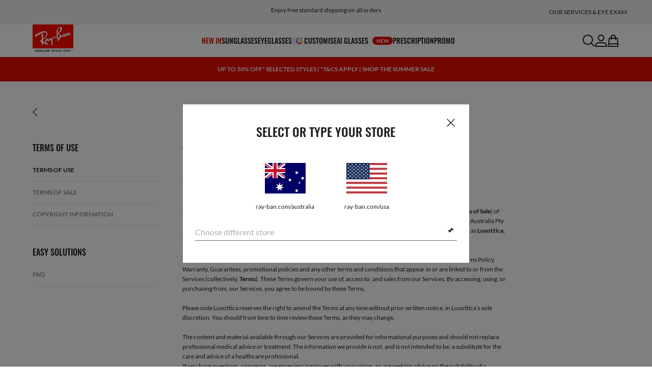

--- FILE ---
content_type: text/html;charset=UTF-8
request_url: https://www.ray-ban.com/australia/c/terms-of-use
body_size: 41996
content:
<!DOCTYPE html>
<!--[if lt IE 7 ]><html class="ie ie6" lang="en"> <![endif]-->
<!--[if IE 7 ]><html class="ie ie7" lang="en"> <![endif]-->
<!--[if IE 8 ]><html class="ie ie8" lang="en"> <![endif]-->
<!--[if IE 9 ]><html class="ie ie9" lang="en"> <![endif]-->
<!--[if (gt IE 9)|!(IE)]>--><!-- BEGIN Layouts/BaseLayout.jsp --><!-- CMS params setup --><!-- pageId -->
<html lang="en-AU"> <!--<![endif]-->
<head>


<link rel="preconnect" href="https://media.ray-ban.com">
<link rel="preconnect" href="https://images2.ray-ban.com">

<meta content="width=1024" name="viewport">

<!-- BEGIN CoreMedia Head -->
		

  

<script type="application/json" id="CMAnalyticsParams">
  {
  "paramsAnalytics" :
  {
  "pageSection1": "Legal",
  "pageSection2": "termsOfUse"
  }
  }
</script>











    <title>Ray-Ban® Terms of Use | Ray-Ban®</title>
    <meta name="title" content="Ray-Ban® Terms of Use | Ray-Ban®"/>
    <meta property="og:title" content="Ray-Ban® Terms of Use | Ray-Ban®"/>


    <meta name="description" content="Find out more information about Terms of Use for the official Ray-Ban® online store."/>
    <meta property="og:description" content="Find out more information about Terms of Use for the official Ray-Ban® online store."/>

  <meta name="twitter:card" content="summary"/>
  <meta name="twitter:description"
        content="Find out more information about Terms of Use for the official Ray-Ban® online store."/>
  <meta name="twitter:title" content="Ray-Ban® Terms of Use | Ray-Ban®"/>
  <meta name="twitter:site" content="@ray_ban"/>





            <meta property="og:url" content="https://www.ray-ban.com/australia/c/terms-of-use">
            <link rel="canonical"
                  href="https://www.ray-ban.com/australia/c/terms-of-use"/>


              <link rel="alternate"
                    href="https://www.ray-ban.com/korea/c/terms-of-use"
                    hreflang="ko-kr"/>


              <link rel="alternate"
                    href="https://www.ray-ban.com/belgium/fr/c/conditions-generales"
                    hreflang="fr-be"/>


              <link rel="alternate"
                    href="https://www.ray-ban.com/mexico/c/terminos-de-uso"
                    hreflang="es-mx"/>


              <link rel="alternate"
                    href="https://www.ray-ban.com/canada/fr/c/conditions-generales"
                    hreflang="fr-ca"/>


              <link rel="alternate"
                    href="https://www.ray-ban.com/hongkong/zh/c/terms-of-use"
                    hreflang="zh-hk"/>


              <link rel="alternate"
                    href="https://www.ray-ban.com/switzerland/it/c/termini-utilizzo"
                    hreflang="it-ch"/>


              <link rel="alternate"
                    href="https://www.ray-ban.com/germany/c/benutzungsbedingungen"
                    hreflang="de-de"/>


              <link rel="alternate"
                    href="https://www.ray-ban.com/denmark/c/terms-of-use"
                    hreflang="en-dk"/>


              <link rel="alternate"
                    href="https://www.ray-ban.com/norway/c/terms-of-use"
                    hreflang="en-no"/>


              <link rel="alternate"
                    href="https://www.ray-ban.com/eu/c/terms-of-use"
                    hreflang="en-fi"/>


              <link rel="alternate"
                    href="https://www.ray-ban.com/hongkong/en/c/terms-of-use"
                    hreflang="en-hk"/>


              <link rel="alternate"
                    href="https://www.ray-ban.com/italy/c/termini-utilizzo"
                    hreflang="it-it"/>


              <link rel="alternate"
                    href="https://www.ray-ban.com/ireland/c/terms-of-use"
                    hreflang="en-ie"/>


              <link rel="alternate"
                    href="https://www.ray-ban.com/usa/c/terms-of-use"
                    hreflang="en-us"/>


              <link rel="alternate"
                    href="https://www.ray-ban.com/canada/en/c/terms-of-use"
                    hreflang="en-ca"/>


              <link rel="alternate"
                    href="https://www.ray-ban.com/belgium/nl/c/terms-of-use"
                    hreflang="nl-be"/>


              <link rel="alternate"
                    href="https://www.ray-ban.com.cn/zh/c/terms-of-use"
                    hreflang="zh-cn"/>


              <link rel="alternate"
                    href="https://www.ray-ban.com/spain/c/terminos-de-uso"
                    hreflang="es-es"/>


              <link rel="alternate"
                    href="https://www.ray-ban.com/japan/c/terms-of-use"
                    hreflang="ja-jp"/>


              <link rel="alternate"
                    href="https://www.ray-ban.com/sweden/c/terms-of-use"
                    hreflang="sv-se"/>


              <link rel="alternate"
                    href="https://www.ray-ban.com/switzerland/de/c/benutzungsbedingungen"
                    hreflang="de-ch"/>


              <link rel="alternate"
                    href="https://www.ray-ban.com/switzerland/en/c/terms-of-use"
                    hreflang="en-ch"/>


                <link rel="alternate"
                      href="https://www.ray-ban.com/global/c/terms-of-use"
                      hreflang="en-cz"/>
                <link rel="alternate"
                      href="https://www.ray-ban.com/global/c/terms-of-use"
                      hreflang="en-eg"/>
                <link rel="alternate"
                      href="https://www.ray-ban.com/global/c/terms-of-use"
                      hreflang="en-hu"/>
                <link rel="alternate"
                      href="https://www.ray-ban.com/global/c/terms-of-use"
                      hreflang="en-kr"/>
                <link rel="alternate"
                      href="https://www.ray-ban.com/global/c/terms-of-use"
                      hreflang="en-my"/>
                <link rel="alternate"
                      href="https://www.ray-ban.com/global/c/terms-of-use"
                      hreflang="en-ma"/>
                <link rel="alternate"
                      href="https://www.ray-ban.com/global/c/terms-of-use"
                      hreflang="en-nz"/>
                <link rel="alternate"
                      href="https://www.ray-ban.com/global/c/terms-of-use"
                      hreflang="en-pk"/>
                <link rel="alternate"
                      href="https://www.ray-ban.com/global/c/terms-of-use"
                      hreflang="en-ph"/>
                <link rel="alternate"
                      href="https://www.ray-ban.com/global/c/terms-of-use"
                      hreflang="en-ro"/>
                <link rel="alternate"
                      href="https://www.ray-ban.com/global/c/terms-of-use"
                      hreflang="en-za"/>
                <link rel="alternate"
                      href="https://www.ray-ban.com/global/c/terms-of-use"
                      hreflang="en-vn"/>


              <link rel="alternate"
                    href="https://www.ray-ban.com/portugal/c/terms-of-use"
                    hreflang="en-pt"/>


              <link rel="alternate"
                    href="https://www.ray-ban.com/poland/c/terms-of-use"
                    hreflang="pl-pl"/>


              <link rel="alternate"
                    href="https://www.ray-ban.com/france/c/conditions-generales"
                    hreflang="fr-fr"/>


              <link rel="alternate"
                    href="https://www.ray-ban.com/netherlands/c/terms-of-use"
                    hreflang="nl-nl"/>


              <link rel="alternate"
                    href="https://www.ray-ban.com/austria/c/benutzungsbedingungen"
                    hreflang="de-at"/>


              <link rel="alternate"
                    href="https://www.ray-ban.com/switzerland/fr/c/conditions-generales"
                    hreflang="fr-ch"/>


              <link rel="alternate"
                    href="https://www.ray-ban.com/uk/c/terms-of-use"
                    hreflang="en-gb"/>




	
	<script async type="text/javascript"  src="https://cloud.wordlift.io/app/bootstrap.js?__WB_REVISION__=1758709120"></script>

<script type="module">
  document.documentElement.className = document
    .documentElement
    .className
    .replace(/\bno-js\b/g, '') + 'has-js ';
</script>
<!--<link rel="stylesheet" href="/wcsstore/RayBanStorefrontAssetStore/Common/assets/website2020/assets/main.css">-->


	<link crossorigin href="https://RT8ZK55N9N-dsn.algolia.net" rel="preconnect" />

		<link rel="stylesheet" href="/rbstatichtml/assets/styles.235921b27e.css">
		<script
	async
	src="/rbstatichtml/assets/manifest.235921b27e.js"
	type="module"
></script>
<script
	async
	src="/rbstatichtml/assets/vendors.235921b27e.js"
	type="module"
></script>

	<script
		async
		src="/rbstatichtml/assets/moment.235921b27e.js"
		type="module"
	></script>


<script
	defer
	src="/rbstatichtml/assets/libs.235921b27e.js"
	type="module"
></script>

<script
	async
	src="/rbstatichtml/assets/utils.235921b27e.js"
	type="module"
></script>

<script
	async
	src="/rbstatichtml/assets/common.235921b27e.js"
	type="module"
></script>



	<script
	defer
	src="/rbstatichtml/assets/header.235921b27e.js"
	type="module"
	></script>

	<script
	defer
	src="/rbstatichtml/assets/footer.235921b27e.js"
	type="module"
	></script>

	<script
	defer
	src="/rbstatichtml/assets/editorial.235921b27e.js"
	type="module"
	></script>


	<script
	defer
	src="/rbstatichtml/assets/editorial-banners.235921b27e.js"
	type="module"
	></script>

		<script
			defer
			src="/rbstatichtml/assets/storeLocator.235921b27e.js"
			type="module"
		></script>
		<script
			defer
			src="/rbstatichtml/assets/staticPages.235921b27e.js"
			type="module"
		></script>
	

<script
	defer
	src="/rbstatichtml/assets/bootstrap.235921b27e.js"
	type="module"
></script>

		<script defer src="https://images.ray-ban.com/extra/quicklink/quicklink.umd.js" type="text/javascript"></script>
	<!-- Start BounceX tag. Deploy at the beginning of document head. -->
		<meta name="restrictedCountries" content="">
		
			<script defer src="/wcsstore/RayBanStorefrontAssetStore/Common/assets/scripts/rb.gdprResolver.js" gdprSection="marketing" scriptLabel="bounceExchange" scriptUrl="//tag.bounceexchange.com/3206/i.js" storeId="33152" scriptDefer="true"></script>
		<!-- End BounceX Tag-->

	<meta charset="utf-8">

    <meta http-equiv="X-UA-Compatible" content="IE=edge,chrome=1">
    <meta content="RAY-BAN STORE" name="author" />


	<!-- END CoreMedia Head --><!-- BEFORE MemberGroupInclude --><!-- AFTER MemberGroupInclude --><!-- BEFORE CommonInclude --><!-- BEGIN include/CommonInclude.jsp --><!-- BEGIN head_common.tag -->
    <script defer src="/wcsstore/RayBanStorefrontAssetStore/desktop/assets/scripts/jquery-1.9.1.min.js"></script>
  <!-- isCSR : false -->

<link href="/wcsstore/RayBanStorefrontAssetStore/images/favicon.ico" rel="shortcut icon">
<!-- TEST --><!-- END head_common.tag -->
		<link rel="stylesheet" href="/wcsstore/RayBanStorefrontAssetStore/desktop/assets/styles/locale/style_en_AU.css">
		<link rel="stylesheet" href="/wcsstore/RayBanStorefrontAssetStore/desktop/assets/styles/jquery.bxslider.css">
	<!-- END include/CommonInclude.jsp --><!-- AFTER CommonInclude --><!-- BEFORE HeaderInclude -->

<link rel="stylesheet" href="/wcsstore/RayBanStorefrontAssetStore/desktop/assets/styles/login-register.css"/>
<link rel="stylesheet" href="/wcsstore/RayBanStorefrontAssetStore/desktop/assets/styles/shopping-cart.css"/>
<!-- AFTER HeaderInclude -->
		
	
	<link rel="preload" href="/ptch/css/it-ptch.css" as="style" onload="this.onload=null;this.rel='stylesheet'">



<script>(window.BOOMR_mq=window.BOOMR_mq||[]).push(["addVar",{"rua.upush":"false","rua.cpush":"false","rua.upre":"false","rua.cpre":"false","rua.uprl":"false","rua.cprl":"false","rua.cprf":"false","rua.trans":"","rua.cook":"false","rua.ims":"false","rua.ufprl":"false","rua.cfprl":"false","rua.isuxp":"false","rua.texp":"norulematch","rua.ceh":"false","rua.ueh":"false","rua.ieh.st":"0"}]);</script>
                              <script>!function(e){var n="https://s.go-mpulse.net/boomerang/";if("False"=="True")e.BOOMR_config=e.BOOMR_config||{},e.BOOMR_config.PageParams=e.BOOMR_config.PageParams||{},e.BOOMR_config.PageParams.pci=!0,n="https://s2.go-mpulse.net/boomerang/";if(window.BOOMR_API_key="22HJL-A6NEK-DWBRQ-CPENE-Z984T",function(){function e(){if(!r){var e=document.createElement("script");e.id="boomr-scr-as",e.src=window.BOOMR.url,e.async=!0,o.appendChild(e),r=!0}}function t(e){r=!0;var n,t,a,i,d=document,O=window;if(window.BOOMR.snippetMethod=e?"if":"i",t=function(e,n){var t=d.createElement("script");t.id=n||"boomr-if-as",t.src=window.BOOMR.url,BOOMR_lstart=(new Date).getTime(),e=e||d.body,e.appendChild(t)},!window.addEventListener&&window.attachEvent&&navigator.userAgent.match(/MSIE [67]\./))return window.BOOMR.snippetMethod="s",void t(o,"boomr-async");a=document.createElement("IFRAME"),a.src="about:blank",a.title="",a.role="presentation",a.loading="eager",i=(a.frameElement||a).style,i.width=0,i.height=0,i.border=0,i.display="none",o.appendChild(a);try{O=a.contentWindow,d=O.document.open()}catch(_){n=document.domain,a.src="javascript:var d=document.open();d.domain='"+n+"';void 0;",O=a.contentWindow,d=O.document.open()}if(n)d._boomrl=function(){this.domain=n,t()},d.write("<bo"+"dy onload='document._boomrl();'>");else if(O._boomrl=function(){t()},O.addEventListener)O.addEventListener("load",O._boomrl,!1);else if(O.attachEvent)O.attachEvent("onload",O._boomrl);d.close()}function a(e){window.BOOMR_onload=e&&e.timeStamp||(new Date).getTime()}if(!window.BOOMR||!window.BOOMR.version&&!window.BOOMR.snippetExecuted){window.BOOMR=window.BOOMR||{},window.BOOMR.snippetStart=(new Date).getTime(),window.BOOMR.snippetExecuted=!0,window.BOOMR.snippetVersion=14,window.BOOMR.url=n+"22HJL-A6NEK-DWBRQ-CPENE-Z984T";var i=document.currentScript||document.getElementsByTagName("script")[0],o=i.parentNode,r=!1,d=document.createElement("link");if(d.relList&&"function"==typeof d.relList.supports&&d.relList.supports("preload")&&"as"in d)window.BOOMR.snippetMethod="p",d.href=window.BOOMR.url,d.rel="preload",d.as="script",d.addEventListener("load",e),d.addEventListener("error",function(){t(!0)}),setTimeout(function(){if(!r)t(!0)},3e3),BOOMR_lstart=(new Date).getTime(),o.appendChild(d);else t(!1);if(window.addEventListener)window.addEventListener("load",a,!1);else if(window.attachEvent)window.attachEvent("onload",a)}}(),"".length>0)if(e&&"performance"in e&&e.performance&&"function"==typeof e.performance.setResourceTimingBufferSize)e.performance.setResourceTimingBufferSize();!function(){if(BOOMR=e.BOOMR||{},BOOMR.plugins=BOOMR.plugins||{},!BOOMR.plugins.AK){var n=""=="true"?1:0,t="",a="amhedvaxeeo5c2lqjdvq-f-381a97483-clientnsv4-s.akamaihd.net",i="false"=="true"?2:1,o={"ak.v":"39","ak.cp":"254599","ak.ai":parseInt("603352",10),"ak.ol":"0","ak.cr":8,"ak.ipv":4,"ak.proto":"h2","ak.rid":"1e248bbb","ak.r":44332,"ak.a2":n,"ak.m":"dscx","ak.n":"essl","ak.bpcip":"3.14.65.0","ak.cport":33070,"ak.gh":"23.33.28.213","ak.quicv":"","ak.tlsv":"tls1.3","ak.0rtt":"","ak.0rtt.ed":"","ak.csrc":"-","ak.acc":"","ak.t":"1768966379","ak.ak":"hOBiQwZUYzCg5VSAfCLimQ==iiLwGi8tnxSVmuFnHWsGP+axhEqD1fZf3SR98bGr7mYHtgi8C+y/frTcDOCUBJ4juO4yrsXZxFi8lM5CmzDBVEzNJA7kAvF00Jd9qv422iyIX7MZV14mD0Il5+MbYAkdpnVzVu4Q7osp/fzSd9LtnsGUn3UNd1gN2V2ixW0GkUCEmN3vQGbfE6bma+xbCMMU7E/YRV3Ps38munTjkEwhMNGSCRolHHrg+jRConp1M04B8JMx0x4gp74V0PJdan17Q3AlgXn3VG/LpQcMbpbx59LiizFAO/FAOdYQPd2VuD1NwFLsjh963s4pf+ut/XdIZHbspeQCIWZjiNiLDcBlzP4mHKRRuUNtqRgtx9Bg1QU4BKxL9ztAELRyLQNFf43W+f0nSv7fgMXf9nqS1OFXLkL/e6WetZaos6JDzCQ8Ydw=","ak.pv":"677","ak.dpoabenc":"","ak.tf":i};if(""!==t)o["ak.ruds"]=t;var r={i:!1,av:function(n){var t="http.initiator";if(n&&(!n[t]||"spa_hard"===n[t]))o["ak.feo"]=void 0!==e.aFeoApplied?1:0,BOOMR.addVar(o)},rv:function(){var e=["ak.bpcip","ak.cport","ak.cr","ak.csrc","ak.gh","ak.ipv","ak.m","ak.n","ak.ol","ak.proto","ak.quicv","ak.tlsv","ak.0rtt","ak.0rtt.ed","ak.r","ak.acc","ak.t","ak.tf"];BOOMR.removeVar(e)}};BOOMR.plugins.AK={akVars:o,akDNSPreFetchDomain:a,init:function(){if(!r.i){var e=BOOMR.subscribe;e("before_beacon",r.av,null,null),e("onbeacon",r.rv,null,null),r.i=!0}return this},is_complete:function(){return!0}}}}()}(window);</script></head>

<!-- BEGIN include/BodyStyle.jsp -->
<body class="wcs-en_AU"
	
>


<input type="hidden" id="user_Email_MD5" value="" name="user_Email_MD5"/>
<!-- END include/BodyStyle.jsp -->
		<input type="hidden" id="country" value="AU" scope="request"/>
	
<input type="hidden" name="UrlInSession" id="UrlInSession" value=""/>
	<!-- BEFORE LayoutContainerTop --><!-- BEGIN LayoutContainerTop.jsp --><!--DESK_TOP_SPOT--><!-- BEGIN HeaderDisplay.jspf --><!--
			storeId:            33152
			catalogId:          22561
			langId:             -47
			userType:           G
			userState:          
			liveHelp:           
			rfqLinkDisplayed:   
		--><!-- BEGIN include/CachedHeaderDisplay.jsp -->
<input type="hidden" id="afterpayEnabled" name="afterpayEnabled" value="Y" />
<input type="hidden" name="afterpayNoInstallment" id="afterpayNoInstallment" value="4" />
<input type="hidden" name="afterpayThresholdMin" id="afterpayThresholdMin" value="0" />
<input type="hidden" name="afterpayThresholdMax" id="afterpayThresholdMax" value="2000" />

<input type="hidden" name="isVTOLogEnabled" id= "isVTOLogEnabled" value="false">

<input type="hidden" id="EnableSearchByImage" name="EnableSearchByImage" value="false" />

<input type="hidden" name="CUSTOMFORM_cta_link" id="CUSTOMFORM_cta_link" value="https://www.ray-ban.com/australia/sunglasses/view-all" />


<input type="hidden" value="33152" name="storeId" id="storeId" />
<input type="hidden" value="22561" name="catalogId" id="catalogId" />
<input type="hidden" value="-47" name="langId" id="langId" />

<!-- CMS params setup --><!-- externalRef --><!-- start/ HEADER -->
		<div >
<style type="text/css">#giftFinderModal {
position: fixed;
top: 0;
left: 0;
bottom: 0;
width: 100%;
-webkit-transform: translateY(100%);
transform: translateY(100%);
-webkit-transition: 0.4s ease;
transition: 0.4s ease;
opacity: 0;
z-index: 999;
}
#giftFinderModal::-webkit-scrollbar {
display: none;
}
#giftFinderModal.active-quiz {
-webkit-transform: translateY(0);
transform: translateY(0);
opacity: 1;
}</style>
<div id="giftFinderModal"></div>
<script type="module">
(function () {
// Function to check for URL parameter and start quiz if present
const checkUrlAndStartQuiz = () => {
const urlParams = new URLSearchParams(window.location.search);
if (urlParams.get("start-holiday-quiz") === "true") {
startGiftFinderQuiz();
}
};
const startGiftFinderQuiz = () => {
function loadRemoteScript(url) {
return new Promise((resolve, reject) => {
const script = document.createElement("script");
script.src = url;
script.id = "content-gift-finder-quiz-script";
script.onload = resolve;
script.onerror = reject;
document.head.appendChild(script);
});
}
const locale =
typeof wcs_config !== "undefined" ? wcs_config.locale.toLowerCase() : "en-us";
const scriptUrl = `https://media.ray-ban.com/utilities/algoliaGiftFinder/RB/prod/js/main_${locale}.min.js?gsgds`;
// Check if the script is already loaded
if (document.getElementById("content-gift-finder-quiz-script")) {
// If already loaded, just add the "active-quiz" class
document.querySelector("#giftFinderModal").classList.add("active-quiz");
document.querySelector('body').style.setProperty('overflow', 'hidden');
return;
}
// Load remote JavaScript file
loadRemoteScript(scriptUrl)
.then(() => {
// Initialize the quiz or perform any other actions
document.querySelector("#giftFinderModal").classList.add("active-quiz");
})
.catch((error) => {
console.error("Error loading remote script:", error);
console.log(quizConfigurations);
});
};
checkUrlAndStartQuiz();
window.startGiftFinderQuiz = startGiftFinderQuiz;
})();
</script></div>
	

<div id="rb-header-app" data-vue="app" :class="mainClasses" role="navigation" class='rb-app__header rb-app__header--static'>
	<rb-country-overlay
		countryselector-url="/wcs/resources/store/33152/country/getCountryList"
		data-store-id="33152"
		paymentmethods-url="/wcs/resources/store/33152/payment/getPaymentsByStoreId">
	</rb-country-overlay>

	
		<rb-push-notification-popup id="cm-2032" link="https://www.ray-ban.com/australia/sunglasses/view-all" data-element-id="X__Placement_header_push_notification_Banner0_AUPushBF">
<template #icon>
<rb-lazy-icon icon="common__icon common__icon--rayban-logo" text="icon" />
</template>
<template #title>
New year, new style
</template>
<template #content>
<p>Step Into 2026 With Ray-Ban.</p> </template>
<template #link>
SHOP NOW
</template>
</rb-push-notification-popup>
	

	<input type="hidden" name="signupOverlayDelay" id="signupOverlayDelay" value="3000" />
	<input type="hidden" value="false" id="isCSR"/>
	<input type="hidden" name="signupOverlayEmailCheck" value="RB02,RB30,RB27,RB28,RB31,EP01,DM02,NE01,RB12,SI01,SY03,IN03,SA08,SE01,RB33,RB01,RB34,RB37,RB45,RB38,RB39,RB15,RB40,RB41,RB05,RB17,RB14,RB24,RB16,RB13,EEL_,ENL_,XMM_,XQR_,XRF_,XTB_,XTS_,TNP_,TWE_,TGC_,TOX_,TOC_,TCS_,TOF_,TOR_,TOS_,TOD_,TBV_,TGS_,TPB_,TPF_,TPM_,TPE_,TAB_">
	<input type="hidden" name="WCParam.cid" id="WCParam.cid" value="">
	<input type="hidden" name="newsletterOverlayPopUp" value="N">
	<input type="hidden" name="signupOverlayEnabled" id="signupOverlayEnabled" value="FALSE" />
	<input type="hidden" name="signupOverlayPageCheck" value="clp,clv,pdp,pcp,HomePage,RemixLanding,plp" />
	<input type="hidden" name="pageLabel" id="pageLabel" value="">
	

	<rb-header home-page-url="/australia" :is-static-position="false">
		<div class="skeleton header">
			
				<div class="header__message-bar">
					<div class="message-bar__cta">
						<div class="message-bar__title"></div>
					</div>
				</div>
			
			<div class="header__navigation">
				<div class="header__navigation header-logo"></div>
				<div class="header__navigation main-menu hidden-mobile">
					<div class="header__dummy"></div>
					<div class="header__dummy"></div>
					<div class="header__dummy"></div>
					<div class="header__dummy"></div>
					<div class="header__dummy"></div>
					<div class="header__dummy"></div>
				</div>
				<div class="header__navigation actions-container">
					<div class="header__dummy"></div>
					<div class="header__dummy"></div>
					<div class="header__dummy"></div>
					<div class="header__dummy hidden-desktop"></div>
				</div>
			</div>
			<div class="header__promo-stripe"></div>
		</div>

		
		<template #message-bar-content>
<rb-header-message-bar-item url="/australia/c/shipping-information" analytics-description="shipping-information">
<p>Get your Valentine’s Day gifts in time! Learn more.</p> </rb-header-message-bar-item><rb-header-message-bar-item url="/australia/c/shipping-information" analytics-description="shipping-information">
<p>Temporary changes to deliveries, see details here*</p> </rb-header-message-bar-item><rb-header-message-bar-item url="/australia/c/return-policy" analytics-description="return-policy">
<p>Enjoy free standard shipping on all orders</p> </rb-header-message-bar-item><rb-header-message-bar-item url="/australia/c/terms-of-sale" analytics-description="terms-of-sale">
<p>Click here for more info on our current promotions. See T&amp;Cs.</p> </rb-header-message-bar-item><rb-header-message-bar-item url="/australia/c/payment-methods" analytics-description="payment-methods">
<p>Shop now, pay later. Afterpay now available.</p> </rb-header-message-bar-item><rb-header-message-bar-item url="/australia/c/shipping-information#cm-1144624" analytics-description="shipping-information">
<p>Express Delivery now available on select items. Learn more.</p> </rb-header-message-bar-item></template>
	
		
          <!--   START: header_navigation     -->
<template #main-menu>
<rb-header-main-menu-item class=""
analytics-element-id="X_X_MainNav_new-in"
analytics-description="new-in"
menu-id="707076"
:is-highlighted="true"
>
<template #title>
NEW IN
</template>
</rb-header-main-menu-item><rb-header-main-menu-item class=""
analytics-element-id="X_X_MainNav_Sunglasses"
analytics-description="Sunglasses"
menu-id="46544"
>
<template #title>
Sunglasses
</template>
</rb-header-main-menu-item><rb-header-main-menu-item class=""
analytics-element-id="X_X_MainNav_Eyeglasses"
analytics-description="Eyeglasses"
menu-id="48164"
>
<template #title>
Eyeglasses
</template>
</rb-header-main-menu-item><rb-header-main-menu-item class=""
analytics-element-id="X_X_MainNav_Custom"
analytics-description="Custom"
menu-id="32756"
>
<template #icon-left>
<rb-lazy-icon icon="common__icon common__icon--remix" text="remix"></rb-lazy-icon>
</template>
<template #title>
Customise
</template>
</rb-header-main-menu-item><rb-header-main-menu-item class=""
analytics-element-id="X_X_MainNav_RBJUPITERDDM"
analytics-description=""
menu-id="1563630"
>
<template #title>
AI Glasses
<rb-pill color="red" size="xsmall" type="ddm">
<span> new
</span>
</rb-pill>
</template>
</rb-header-main-menu-item><rb-header-main-menu-item class=""
analytics-element-id="X_X_MainNav_Prescription"
analytics-description="Prescription"
menu-id="59566"
>
<template #title>
Prescription
</template>
</rb-header-main-menu-item><rb-header-main-menu-item class=""
analytics-element-id="X_X_MainNav_AUPromo1"
analytics-description=""
menu-id="913960"
>
<template #title>
Promo
</template>
</rb-header-main-menu-item> </template>
<template #submenus>
<div class="submenu__items" data-menu-id="707076">
<ul class="submenu__section">
<li class="section__title">
Special collections
</li>
<li class="section__item">
<a data-description="TransitionsLensesWashed" data-element-id="X_X_MainNav_new-in_WWColourTouchCapsuleDDMVoice" href="https://www.ray-ban.com/australia/transitions-lenses/washed">Transitions® Colour Touch™</a>
<rb-pill color="red" size="xsmall" type="ddm">
<span> new
</span>
</rb-pill>
</li><li class="section__item">
<a data-description="CollectionsChineseNewYear" data-element-id="X_X_MainNav_new-in_WWCNY26DDMVoice" href="https://www.ray-ban.com/australia/collections/chinese-new-year">Year of the Horse Limited Edition</a>
<rb-pill color="red" size="xsmall" type="ddm">
<span> new
</span>
</rb-pill>
</li><li class="section__item">
<a data-description="SunglassesDisney" data-element-id="X_X_MainNav_new-in_WWStarWarsDisneyDDMVoice" href="https://www.ray-ban.com/australia/sunglasses/disney">Ray-Ban | Star Wars™ collection</a>
</li><li class="section__item">
<a data-description="SunglassesAsapRockyCollection" data-element-id="X_X_MainNav_new-in_WWWFPufferNewColorDDMVoice" href="https://www.ray-ban.com/australia/sunglasses/asap-rocky-collection">Wayfarer Puffer New Colours</a>
</li><li class="section__item">
<a data-description="TechCtx" data-element-id="X_X_MainNav_new-in_WWCTXInnovationDDMVoiceNewIn" href="https://www.ray-ban.com/australia/tech/ctx">CTX collection </a>
</li><li class="section__item">
<a data-description="SunglassesAsapRockyCollection" data-element-id="X_X_MainNav_new-in_WWAsapRockyDDMVoice" href="https://www.ray-ban.com/australia/sunglasses/asap-rocky-collection">A$AP Rocky collection</a>
</li> </ul><ul class="submenu__section">
<li class="section__title">
AI Glasses
<rb-pill color="red" size="xsmall" type="ddm">
<span> new
</span>
</rb-pill>
</li>
<li class="section__item">
<a data-description="RayBanMetaAiGlasses" data-element-id="X_X_MainNav_new-in_SNPLPGen2DDMVoice" href="https://www.ray-ban.com/australia/ray-ban-meta-ai-glasses">Shop New Ray-Ban Meta (Gen 2)</a>
</li><li class="section__item">
<a data-description="AiGlasses" data-element-id="X_X_MainNav_new-in_SNCLPGen2DDMVoice" href="https://www.ray-ban.com/australia/discover-ray-ban-meta-ai-glasses/clp">Discover Ray-Ban Meta</a>
</li> </ul><ul class="submenu__section">
<li class="section__title">
Sunglasses
</li>
<li class="section__item">
<a data-description="SunglassesNewArrivals" data-element-id="X_X_MainNav_new-in_WWNewInDDMSUN" href="https://www.ray-ban.com/australia/sunglasses/new-arrivals">New sunglasses</a>
</li><li class="section__item">
<a data-description="AviatorMax" data-element-id="X_X_MainNav_new-in_WWNewInDDMSUNAviatorMaxRMX" href="https://www.ray-ban.com/australia/customise/rb-3925-aviator-max?mostSoldSize=RBCP 58">Customise Aviator Max</a>
<rb-pill color="red" size="xsmall" type="ddm">
<span> new
</span>
</rb-pill>
</li> </ul><ul class="submenu__section">
<li class="section__title">
Eyeglasses
</li>
<li class="section__item">
<a data-description="EyeglassesNewArrivals" data-element-id="X_X_MainNav_new-in_WWNewInDDMEYE" href="https://www.ray-ban.com/australia/eyeglasses/new-arrivals">New eyeglasses</a>
</li> </ul> </div>
<div class="submenu__items" data-menu-id="46544">
<ul class="submenu__section">
<li class="section__title">
SHOP FOR
</li>
<li class="section__item ">
<a data-description="SunglassesViewAll" data-element-id="X_X_MainNav_Sunglasses_sunglassesviewall" href="https://www.ray-ban.com/australia/sunglasses/view-all">All sunglasses</a>
</li><li class="section__item ">
<a data-description="SunglassesMenS" data-element-id="X_X_MainNav_Sunglasses_sunglassesmens" href="https://www.ray-ban.com/australia/sunglasses/men-s">Men&#39;s sunglasses</a>
</li><li class="section__item ">
<a data-description="SunglassesWomenS" data-element-id="X_X_MainNav_Sunglasses_sunglasseswomens" href="https://www.ray-ban.com/australia/sunglasses/women-s">Women&#39;s sunglasses</a>
</li><li class="section__item">
<a data-description="SunglassesJunior" data-element-id="X_X_MainNav_Sunglasses_WWKidsSUNDDMTeaser" href="https://www.ray-ban.com/australia/sunglasses/all-ages">Kids (0-13)</a>
</li><li class="section__item ">
<a data-description="AccessoriesViewAll" data-element-id="X_X_MainNav_Sunglasses_accessories_plp" href="https://www.ray-ban.com/australia/accessories/view-all">Accessories</a>
</li> </ul><ul class="submenu__section">
<li class="section__title">
LENSES
</li>
<li class="section__item">
<a data-description="PrescriptionSunglassesViewAll" data-element-id="X_X_MainNav_Sunglasses_WWPrescriptionSun" href="https://www.ray-ban.com/australia/prescription-sunglasses/view-all">Prescription</a>
</li><li class="section__item ">
<a data-description="SunglassesPolarized" data-element-id="X_X_MainNav_Sunglasses_sunglassespolarized" href="https://www.ray-ban.com/australia/sunglasses/polarised">Polarised</a>
</li><li class="section__item ">
<a data-description="SunglassesChromance" data-element-id="X_X_MainNav_Sunglasses_sunglasseschromance" href="https://www.ray-ban.com/australia/sunglasses/chromance">Chromance</a>
</li><li class="section__item">
<a data-description="TransitionsLenses" data-element-id="X_X_MainNav_Sunglasses_WWDDMTransitionsLensesTeaser" href="https://www.ray-ban.com/australia/transitions-lenses">Transitions®</a>
</li><li class="section__item">
<a data-description="1546678" data-element-id="X_X_MainNav_Sunglasses_WWLensesCLPteaser" href="https://www.ray-ban.com/australia/l/lenses">Lens technology</a>
</li> </ul><ul class="submenu__section">
<li class="section__title">
FEATURED
</li>
<li class="section__item ">
<a data-description="SunglassesNewArrivals" data-element-id="X_X_MainNav_Sunglasses_sunglassesnewarrivals" href="https://www.ray-ban.com/australia/sunglasses/new-arrivals">New arrivals</a>
</li><li class="section__item ">
<a data-description="SunglassesIcons" data-element-id="X_X_MainNav_Sunglasses_sunglassesicons" href="https://www.ray-ban.com/australia/sunglasses/icons">Icons</a>
</li><li class="section__item">
<a data-description="AviatorClassicOpenPanel" data-element-id="X_X_MainNav_Sunglasses_WWCustomsunglasses" href="https://www.ray-ban.com/australia/customise/rb-3025-aviator-large-metal-sunglasses?mostSoldSize=RBCP 58&startWithStyleSelector">Custom sunglasses</a>
</li><li class="section__item">
<a data-description="SpecialEdition" data-element-id="X_X_MainNav_Sunglasses_WWLimitedEditions" href="/australia/c/special-edition">Limited editions</a>
</li><li class="section__item">
<a data-description="SunglassesLowBridgeFit" data-element-id="X_X_MainNav_Sunglasses_AULowBridgeFit" href="https://www.ray-ban.com/australia/sunglasses/low-bridge-fit">Low Bridge Fit</a>
</li><li class="section__item">
<a data-description="1232674" data-element-id="X_X_MainNav_Sunglasses_WWDDMVoiceGiftQuiz" href="javascript:window.startGiftFinderQuiz()">Gift Finder</a>
</li><li class="section__item">
<a data-description="SunglassesSpeedy" data-element-id="X_X_MainNav_Sunglasses_WWWraparoundSUNDDMVoice" href="https://www.ray-ban.com/australia/sunglasses/speedy">Wraparound sunglasses</a>
</li> </ul><ul class="submenu__section">
<li class="section__title">
COLLECTIONS
</li>
<li class="section__item">
<a data-description="SunglassesAsapRockyCollection" data-element-id="X_X_MainNav_Sunglasses_WWAsapRockyDDMVoice" href="https://www.ray-ban.com/australia/sunglasses/asap-rocky-collection">A$AP Rocky collection</a>
</li><li class="section__item">
<a data-description="SunglassesDisney" data-element-id="X_X_MainNav_Sunglasses_WWStarWarsDisneyDDMVoice" href="https://www.ray-ban.com/australia/sunglasses/disney">Ray-Ban | Star Wars™ collection</a>
</li><li class="section__item">
<a data-description="SunglassesReverse" data-element-id="X_X_MainNav_Sunglasses_WWReversecollection" href="https://www.ray-ban.com/australia/sunglasses/reverse">Reverse</a>
</li><li class="section__item">
<a data-description="SunglassesBioBased" data-element-id="X_X_MainNav_Sunglasses_WWDDMSunglassesBioBased" href="https://www.ray-ban.com/australia/sunglasses/bio-based">Bio-based</a>
</li><li class="section__item">
<a data-description="SunglassesFerrari" data-element-id="X_X_MainNav_Sunglasses_WWDDMScuderiaFerrariSUN" href="https://www.ray-ban.com/australia/sunglasses/ferrari">Scuderia Ferrari</a>
</li> </ul> </div>
<div class="submenu__items" data-menu-id="48164">
<ul class="submenu__section">
<li class="section__title">
SHOP FOR
</li>
<li class="section__item">
<a data-description="EyeglassesViewAll" data-element-id="X_X_MainNav_Eyeglasses_WWEyeViewAllDDM" href="https://www.ray-ban.com/australia/eyeglasses/view-all">All eyeglasses</a>
</li><li class="section__item ">
<a data-description="EyeglassesMenS" data-element-id="X_X_MainNav_Eyeglasses_eyeglassesmens" href="https://www.ray-ban.com/australia/eyeglasses/men-s">Men&#39;s eyeglasses</a>
</li><li class="section__item ">
<a data-description="EyeglassesWomenS" data-element-id="X_X_MainNav_Eyeglasses_eyeglasseswomens" href="https://www.ray-ban.com/australia/eyeglasses/women-s">Women&#39;s eyeglasses</a>
</li><li class="section__item">
<a data-description="EyeglassesJunior" data-element-id="X_X_MainNav_Eyeglasses_WWKidsEYEDDMTeaser" href="https://www.ray-ban.com/australia/eyeglasses/all-ages"> Kids (0-13)</a>
</li><li class="section__item ">
<a data-description="AccessoriesViewAll" data-element-id="X_X_MainNav_Eyeglasses_accessories_plp" href="https://www.ray-ban.com/australia/accessories/view-all">Accessories</a>
</li> </ul><ul class="submenu__section">
<li class="section__title">
LENSES
</li>
<li class="section__item">
<a data-description="EyeglassesViewAll" data-element-id="X_X_MainNav_Eyeglasses_ROXPrescription" href="https://www.ray-ban.com/australia/eyeglasses/view-all">Prescription</a>
</li><li class="section__item">
<a data-description="TransitionsLenses" data-element-id="X_X_MainNav_Eyeglasses_WWDDMTransitionsLensesTeaser" href="https://www.ray-ban.com/australia/transitions-lenses">Transitions®</a>
</li><li class="section__item">
<a data-description="BlueLightGlassesViewAll" data-element-id="X_X_MainNav_Eyeglasses_ROXBluevioletlightlenses" href="https://www.ray-ban.com/australia/blue-violet-light-glasses/view-all">Blue-violet light lenses</a>
</li><li class="section__item">
<a data-description="1546678" data-element-id="X_X_MainNav_Eyeglasses_WWLenstechnology" href="https://www.ray-ban.com/australia/l/lenses">Lens technology</a>
</li> </ul><ul class="submenu__section">
<li class="section__title">
FEATURED
</li>
<li class="section__item ">
<a data-description="EyeglassesNewArrivals" data-element-id="X_X_MainNav_Eyeglasses_eyeglassesnewarrivals" href="https://www.ray-ban.com/australia/eyeglasses/new-arrivals">New arrivals</a>
</li><li class="section__item ">
<a data-description="EyeglassesIcons" data-element-id="X_X_MainNav_Eyeglasses_eyeglassesicons" href="https://www.ray-ban.com/australia/eyeglasses/icons">Icons</a>
</li><li class="section__item">
<a data-description="ClubmasterOptics" data-element-id="X_X_MainNav_Eyeglasses_NoBRCustomeyeglasses" href="https://www.ray-ban.com/australia/customise/rx-5154-clubmaster-optics?mostSoldSize=RBCP 51&startWithStyleSelector">Custom eyeglasses</a>
</li><li class="section__item">
<a data-description="SpecialEdition" data-element-id="X_X_MainNav_Eyeglasses_WWLimitedEditions" href="/australia/c/special-edition">Limited editions</a>
</li><li class="section__item">
<a data-description="1232674" data-element-id="X_X_MainNav_Eyeglasses_WWDDMVoiceGiftQuiz" href="javascript:window.startGiftFinderQuiz()">Gift Finder</a>
</li> </ul><ul class="submenu__section">
<li class="section__title">
COLLECTIONS
</li>
<li class="section__item">
<a data-description="SunglassesChange" data-element-id="X_X_MainNav_Eyeglasses_WWDDMNewInChange" href="https://www.ray-ban.com/australia/sunglasses/change">Change collection</a>
</li><li class="section__item">
<a data-description="SunglassesPulse" data-element-id="X_X_MainNav_Eyeglasses_WWDDMCollectionPulse" href="https://www.ray-ban.com/australia/sunglasses/pulse">Pulse</a>
</li><li class="section__item">
<a data-description="SunglassesBioBased" data-element-id="X_X_MainNav_Eyeglasses_WWDDMSunglassesBioBased" href="https://www.ray-ban.com/australia/sunglasses/bio-based">Bio-based</a>
</li><li class="section__item">
<a data-description="EyeglassesFerrari" data-element-id="X_X_MainNav_Eyeglasses_WWDDMScuderiaFerrariEYE" href="https://www.ray-ban.com/australia/eyeglasses/ferrari">Scuderia Ferrari</a>
</li><li class="section__item ">
<a data-description="EyeglassesTitanium" data-element-id="X_X_MainNav_Eyeglasses_eyeglassestitanium" href="https://www.ray-ban.com/australia/eyeglasses/titanium">Titanium</a>
</li> </ul> </div>
<div class="submenu__items" data-menu-id="32756">
<ul class="submenu__section">
<li class="section__title">
CREATE YOUR OWN
</li>
<li class="section__item">
<a data-description="Customise" data-element-id="X_X_MainNav_Custom_WWRemixNewStyles" href="/australia/c/customise#cm-placement-main_placement_4">New custom styles</a>
</li><li class="section__item">
<a data-description="Customise" data-element-id="X_X_MainNav_Custom_WWRemixsunglasses" href="/australia/c/customise#cm-placement-main_placement_6">Custom sunglasses</a>
</li><li class="section__item">
<a data-description="Customise" data-element-id="X_X_MainNav_Custom_WWRemixeyeglasses" href="/australia/c/customise#cm-placement-main_placement_10">Custom eyeglasses</a>
</li><li class="section__item">
<a data-description="MetaWayfarer8056597988377MM" data-element-id="X_X_MainNav_Custom_MainNav_Exploresmartglasses_MixMatch" href="https://www.ray-ban.com/australia/electronics/RW4006RAY-BAN | META WAYFARER - GEN 1-Black/8056597988407?startWithMandM=true">Customise AI Glasses</a>
</li><li class="section__item">
<a data-description="Customise" data-element-id="X_X_MainNav_Custom_WWCustomkidssunglasses" href="/australia/c/customise#cm-placement-main_placement_12">Custom kids sunglasses</a>
</li><li class="section__item">
<a data-description="AviatorMax" data-element-id="X_X_MainNav_Custom_WWAviatorMaxRMXDDMVoice" href="https://www.ray-ban.com/australia/customise/rb-3925-aviator-max?mostSoldSize=RBCP 58">Customize your Aviator Max</a>
<rb-pill color="red" size="xsmall" type="ddm">
<span> new
</span>
</rb-pill>
</li><li class="section__item">
<a data-description="Explorer" data-element-id="X_X_MainNav_Custom_WWAviatorExplorerDDMVoiceNewIn" href="https://www.ray-ban.com/australia/customise/rb-3945-explorer-iv?mostSoldSize=RBCP 60">Customize your Explorer</a>
</li><li class="section__item">
<a data-description="Customise" data-element-id="X_X_MainNav_Custom_WWDiscoverRMX" href="/australia/c/customise">Discover REMIX</a>
</li> </ul> </div>
<div class="submenu__items" data-menu-id="1563630">
<ul class="submenu__section">
<li class="section__title">
Explore AI glasses
</li>
<li class="section__item">
<a data-description="RayBanMetaAiGlasses" data-element-id="X_X_MainNav_ExploreAIGlasses_SNShopGen2DDMVoice" href="https://www.ray-ban.com/australia/ray-ban-meta-ai-glasses">Shop Ray-Ban Meta</a>
<rb-pill color="red" size="xsmall" type="ddm">
<span> new
</span>
</rb-pill>
</li><li class="section__item">
<a data-description="AiGlasses" data-element-id="X_X_MainNav_ExploreAIGlasses_SNCLPGen2DDMVoice" href="https://www.ray-ban.com/australia/discover-ray-ban-meta-ai-glasses/clp">Discover Ray-Ban Meta</a>
</li><li class="section__item">
<a data-description="1083728" data-element-id="X_X_MainNav_ExploreAIGlasses_FeatureHighlights" href="https://www.ray-ban.com/australia/discover-ray-ban-meta-smart-glasses/clp#features">Feature highlights</a>
</li><li class="section__item">
<a data-description="1083892" data-element-id="X_X_MainNav_ExploreAIGlasses_TechHighlights" href="https://www.ray-ban.com/australia/discover-ray-ban-meta-smart-glasses/clp#tech">Tech highlights</a>
</li><li class="section__item">
<a data-description="1083728" data-element-id="X_X_MainNav_ExploreAIGlasses_NAAUUKDDMSmartglassesMetaAI" href="https://www.ray-ban.com/australia/discover-ray-ban-meta-smart-glasses/clp#features">Explore Meta AI</a>
</li><li class="section__item">
<a data-description="FrequentlyAskedQuestionsRayBanMetaSmartGlasses" data-element-id="X_X_MainNav_ExploreAIGlasses_SNFAQDDM" href="/australia/c/frequently-asked-questions-ray-ban-meta-smart-glasses">FAQ </a>
</li> </ul> </div>
<div class="submenu__items" data-menu-id="59566">
<ul class="submenu__section">
<li class="section__title">
SHOP FOR
</li>
<li class="section__item">
<a data-description="PrescriptionSunglassesViewAll" data-element-id="X_X_MainNav_Prescription_Prescriptionsunglasses" href="https://www.ray-ban.com/australia/prescription-sunglasses/view-all">Prescription sunglasses</a>
</li><li class="section__item">
<a data-description="EyeglassesViewAll" data-element-id="X_X_MainNav_Prescription_Prescriptioneyeglasses" href="https://www.ray-ban.com/australia/eyeglasses/view-all">Prescription eyeglasses</a>
</li><li class="section__item">
<a data-description="EyeglassesJunior" data-element-id="X_X_MainNav_Prescription_Prescriptionkids" href="https://www.ray-ban.com/australia/eyeglasses/all-ages">Prescription kids</a>
</li> </ul><ul class="submenu__section">
<li class="section__title">
LENSES
</li>
<li class="section__item">
<a data-description="BlueLightGlassesViewAll" data-element-id="X_X_MainNav_Prescription_ROXDDMBlueLightFilterTeaser" href="https://www.ray-ban.com/australia/blue-violet-light-glasses/view-all">Blue-violet light filter</a>
</li><li class="section__item ">
<a data-description="SunglassesPolarized" data-element-id="X_X_MainNav_Prescription_sunglassespolarized" href="https://www.ray-ban.com/australia/sunglasses/polarised">Polarised</a>
</li><li class="section__item">
<a data-description="1546678" data-element-id="X_X_MainNav_Prescription_Lenstechnology" href="https://www.ray-ban.com/australia/l/lenses">Lens technology</a>
</li> </ul><ul class="submenu__section">
<li class="section__title">
GUIDE
</li>
<li class="section__item">
<a data-description="InsuranceAndBenefits" data-element-id="X_X_MainNav_Prescription_USInsurancebenefits" href="https://www.ray-ban.com/australia/prescription-and-lenses/clp?prescription-anchor=4">Health Insurance</a>
</li><li class="section__item">
<a data-description="Prescription" data-element-id="X_X_MainNav_Prescription_Prescriptionlenses" href="https://www.ray-ban.com/australia/prescription/clp">Prescription lenses</a>
</li><li class="section__item ">
<a data-description="LensesLifestyles" data-element-id="X_X_MainNav_Prescription_Techhighlights" href="https://www.ray-ban.com/australia/prescription-and-lenses/clp?prescription-anchor=0">Lenses &amp; lifestyles</a>
</li><li class="section__item ">
<a data-description="Treatments" data-element-id="X_X_MainNav_Prescription_Featurehighlights" href="https://www.ray-ban.com/australia/prescription-and-lenses/clp?prescription-anchor=3">Treatments</a>
</li> </ul> </div>
<div class="submenu__items" data-menu-id="913960">
<ul class="submenu__section">
<li class="section__title">
Sunglasses
</li>
<rb-conditional-content :params="[]">
<li class="section__item">
<a data-element-id="X_X_MainNav_ControllerSunglasses_AUSummerSaleControllerSun" href="https://www.ray-ban.com/australia/sunglasses/clearance"> Up to 50% off* sunglasses
</a>
</li> </rb-conditional-content>
</ul><ul class="submenu__section">
<li class="section__title">
Eyeglasses
</li>
<rb-conditional-content :params="[]">
<li class="section__item">
<a data-element-id="X_X_MainNav_ControllerEyeglasses_AUSummerSaleControllerEye" href="https://www.ray-ban.com/australia/eyeglasses/clearance"> Up to 50% off* eyeglasses
</a>
</li> </rb-conditional-content>
</ul> </div>
<div class="submenu__items" data-menu-id="71164">
</div>
</template>
<template #editorial>
<div class="editorial__container" data-menu-id="46544">
<rb-header-product-carousel>
<template #title> best sellers
</template>
<template #content>
<rb-header-product-slide
url="https://www.ray-ban.com/australia/electronics/RW4012RAY-BAN | META WAYFARER - GEN 2-Cosmic Blue/8056262721438"
image="https://media.ray-ban.com/cms/resource/image/1564222/landscape_ratio144x65/400/180/58af00fff3e98108cb02c60480b48ad0/ABBCCA3839A7DA0BB00C15FF4B68505D/rbm-ddm-wayfarer-transition.png"
title=" META WAYFARER
"
analytics-element-id="X_X_MainNav_Sunglasses_AUBestSellerSunglasses_METAWAYFARER">
</rb-header-product-slide><rb-header-product-slide
url="https://www.ray-ban.com/australia/sunglasses/RB4940WAYFARER PUFFER-Black/8056262664865"
image="https://media.ray-ban.com/cms/resource/image/1590910/landscape_ratio144x65/400/180/ed969eb6065b320345ba0611d4c9a9e/16998F428353A22ABF27AE7D45D96921/wayfarer-puffer.png"
title=" wayfarer puffer
"
analytics-element-id="X_X_MainNav_Sunglasses_AUBestSellerSunglasses_wayfarerpuffer">
</rb-header-product-slide><rb-header-product-slide
url="https://www.ray-ban.com/australia/sunglasses/RB2140ORIGINAL WAYFARER CLASSIC-Black/805289126577"
image="https://media.ray-ban.com/cms/resource/image/1383554/landscape_ratio144x65/400/180/f81f05ba266e82ab5b9849b3c786fc45/CB11370123E568B4AB2787DCBF18C093/805289126577.png"
title=" ORIGINAL WAYFARER CLASSIC
"
analytics-element-id="X_X_MainNav_Sunglasses_AUBestSellerSunglasses_ORIGINALWAYFARERCLASSIC">
</rb-header-product-slide><rb-header-product-slide
url="https://www.ray-ban.com/australia/sunglasses/RB3925AVIATOR MAX-Arista Gold/8056262664087"
image="https://media.ray-ban.com/cms/resource/image/1531800/landscape_ratio144x65/400/180/21f7c1416552f3337884cec1b6fc0807/6047BE865D258C6FC4990E56C3271A3B/8056262664087.png"
title=" AVIATOR MAX
"
analytics-element-id="X_X_MainNav_Sunglasses_AUBestSellerSunglasses_AVIATORMAX">
</rb-header-product-slide><rb-header-product-slide
url="https://www.ray-ban.com/australia/sunglasses/RB4441DRB4441D BIO-BASED-Opal Brown/8056262268926"
image="https://media.ray-ban.com/cms/resource/image/1217234/landscape_ratio144x65/400/180/2152e2a6ba2756a437efb36df7702907/F9D7A63946629436A41128DC756A11B2/ww-rb4441d-bio-based-8056262268926.png"
title=" RB4441D Bio-Based
"
analytics-element-id="X_X_MainNav_Sunglasses_AUBestSellerSunglasses_RB4441DBioBased">
</rb-header-product-slide><rb-header-product-slide
url="https://www.ray-ban.com/australia/sunglasses/RB3548N UNISEX HEXAGONAL FLAT LENSES-Arista Gold/8056597142496"
image="https://media.ray-ban.com/cms/resource/image/1383606/landscape_ratio144x65/400/180/1a5e981875c7265f92990ac44c78d32b/61553B70B617887F7EB65A3AF627B674/8056597142496.png"
title=" Hexagonal Flat Lenses
"
analytics-element-id="X_X_MainNav_Sunglasses_AUBestSellerSunglasses_HexagonalFlatLenses">
</rb-header-product-slide><rb-header-product-slide
url="https://www.ray-ban.com/australia/sunglasses/RB2180 UNISEX RB2180-Light Havana/8053672416039"
image="https://media.ray-ban.com/cms/resource/image/1383556/landscape_ratio144x65/400/180/b095a4de9fda2e8690fc00d991270e19/66D501FA33AE08F97153AE491D8509DF/8053672416039.png"
title=" RB2180
"
analytics-element-id="X_X_MainNav_Sunglasses_AUBestSellerSunglasses_RB2180">
</rb-header-product-slide><rb-header-product-slide
url="https://www.ray-ban.com/australia/sunglasses/RB2197ELLIOT-Black/8056597625883"
image="https://media.ray-ban.com/cms/resource/image/1383542/landscape_ratio144x65/400/180/fdaf448e962d77ab1cca8addecf50a54/13E23E36F35F71186E271462C1A9BF7A/8056597625883.png"
title=" Elliot
"
analytics-element-id="X_X_MainNav_Sunglasses_AUBestSellerSunglasses_Elliot">
</rb-header-product-slide><rb-header-product-slide
url="https://www.ray-ban.com/australia/sunglasses/RB3547OVAL METAL SUMMER CAPSULE-Arista Gold/8056262484029"
image="https://media.ray-ban.com/cms/resource/image/1383530/landscape_ratio144x65/400/180/191f48510f15c2327ad39005e89d7712/AA45E1B7B3D4AF7E39BBB1F897CBFF0C/8056262484029.png"
title=" OVAL METAL
"
analytics-element-id="X_X_MainNav_Sunglasses_AUBestSellerSunglasses_OVALMETAL">
</rb-header-product-slide><rb-header-product-slide
url="https://www.ray-ban.com/australia/sunglasses/RB4165JUSTIN CLASSIC-Rubber Blue/8056262475171"
image="https://media.ray-ban.com/cms/resource/image/1383480/landscape_ratio144x65/400/180/2c58414b140d5bff64d4c31c46b73ae0/3A3B78C004A378BEB0911C3DAA56F04B/8056262475171.png"
title=" JUSTIN CLASSIC
"
analytics-element-id="X_X_MainNav_Sunglasses_AUBestSellerSunglasses_JUSTINCLASSIC">
</rb-header-product-slide><rb-header-product-slide
url="https://www.ray-ban.com/australia/sunglasses/RB3757KAI BIO-BASED-Pale Gold/8056262454046"
image="https://media.ray-ban.com/cms/resource/image/1383568/landscape_ratio144x65/400/180/3b0669718eee2d878fa80d42ae00eaa6/07B706D6350C437AE172B4133BC2EF40/8056262454053.png"
title=" KAI BIO-BASED
"
analytics-element-id="X_X_MainNav_Sunglasses_AUBestSellerSunglasses_KAIBIOBASED">
</rb-header-product-slide><rb-header-product-slide
url="https://www.ray-ban.com/australia/sunglasses/RB0840SMEGA WAYFARER SUMMER CAPSULE-Havana/8056262484753"
image="https://media.ray-ban.com/cms/resource/image/1383594/landscape_ratio144x65/400/180/14060478ea2d79398eb5bd74d004b18b/85F6A272BD92D1B5BB06056B37A7FA90/8056262484753.png"
title=" MEGA WAYFARER CHROMANCE
"
analytics-element-id="X_X_MainNav_Sunglasses_AUBestSellerSunglasses_MEGAWAYFARERCHROMANCE">
</rb-header-product-slide> </template>
</rb-header-product-carousel>
</div><div class="editorial__container" data-menu-id="48164">
<rb-header-product-carousel>
<template #title> best sellers
</template>
<template #content>
<rb-header-product-slide
url="https://www.ray-ban.com/australia/eyeglasses/RX5397ELLIOT OPTICS-Black/8056597429696"
image="https://media.ray-ban.com/cms/resource/image/1385852/landscape_ratio144x65/400/180/14053bacaf100d7e4699e8bd1c17e0fb/1505C144C142716E3627DACA114982F3/8056597429696.png"
title=" ELLIOT OPTICS
"
analytics-element-id="X_X_MainNav_Eyeglasses_AUBestSellerEyeglasses_ELLIOTOPTICS">
</rb-header-product-slide><rb-header-product-slide
url="https://www.ray-ban.com/australia/eyeglasses/RX5430BERNARD OPTICS-Black/8056262034132"
image="https://media.ray-ban.com/cms/resource/image/1385890/landscape_ratio144x65/400/180/96448b81a8317d8e5920b48f5313ba7/BA38D1E27F68B536F9FDA5EF0E3D55D5/8056262034132.png"
title=" BERNARD OPTICS
"
analytics-element-id="X_X_MainNav_Eyeglasses_AUBestSellerEyeglasses_BERNARDOPTICS">
</rb-header-product-slide><rb-header-product-slide
url="https://www.ray-ban.com/australia/eyeglasses/RX6375 UNISEX RB6375 OPTICS-Black/8053672767872"
image="https://media.ray-ban.com/cms/resource/image/1387700/landscape_ratio144x65/400/180/ed24ae2186b77af59ad4ea073f348197/4553718D1227BDA07258C738243B99C4/8053672767872.png"
title=" RB6375 Optics
"
analytics-element-id="X_X_MainNav_Eyeglasses_AUBestSellerEyeglasses_RB6375Optics">
</rb-header-product-slide><rb-header-product-slide
url="https://www.ray-ban.com/australia/eyeglasses/RX3447VROUND METAL OPTICS-Black/8053672357042"
image="https://media.ray-ban.com/cms/resource/image/1385918/landscape_ratio144x65/400/180/95823f881484236d0921d36090c1f942/4358B191222A2BE969D49A2CEACCAF0B/8053672357042.png"
title=" ROUND METAL OPTICS
"
analytics-element-id="X_X_MainNav_Eyeglasses_AUBestSellerEyeglasses_ROUNDMETALOPTICS">
</rb-header-product-slide><rb-header-product-slide
url="https://www.ray-ban.com/australia/eyeglasses/RX7046ERIKA OPTICS-Havana/8053672357844"
image="https://media.ray-ban.com/cms/resource/image/1387638/landscape_ratio144x65/400/180/93490d66835bbc230a3426cd6f40c7f2/FA3AC1E849C6D067FBAD29A57C043C21/8053672357844.png"
title=" Erika Optics
"
analytics-element-id="X_X_MainNav_Eyeglasses_AUBestSellerEyeglasses_ErikaOptics">
</rb-header-product-slide><rb-header-product-slide
url="https://www.ray-ban.com/australia/eyeglasses/RX3758VARI OPTICS-Pale Gold/8056262417577"
image="https://media.ray-ban.com/cms/resource/image/1387646/landscape_ratio144x65/400/180/2202a86fa19384c1152039e748ae5553/CEED773124778907BB3512F7549F2108/8056262417584.png"
title=" ARI OPTICS
"
analytics-element-id="X_X_MainNav_Eyeglasses_AUBestSellerEyeglasses_ARIOPTICS">
</rb-header-product-slide><rb-header-product-slide
url="https://www.ray-ban.com/australia/eyeglasses/RX4340V UNISEX WAYFARER EASE OPTICS-Black/8053672808469"
image="https://media.ray-ban.com/cms/resource/image/1386022/landscape_ratio144x65/400/180/8efb63f39ccaf2ac6a642d1638f4eee2/71589AADEDCE99C2F7C4B8D9AF8FE9AD/8053672808469.png"
title=" Wayfarer Ease Optics
"
analytics-element-id="X_X_MainNav_Eyeglasses_AUBestSellerEyeglasses_WayfarerEaseOptics">
</rb-header-product-slide><rb-header-product-slide
url="https://www.ray-ban.com/australia/eyeglasses/RX5154CLUBMASTER OPTICS-Red Havana/8053672195712"
image="https://media.ray-ban.com/cms/resource/image/1387670/landscape_ratio144x65/400/180/a318754311c6c096bce27aa8b2e73e30/F912F8BAD384949929F4D81E3D5AE733/7895653262157.png"
title=" CLUBMASTER OPTICS
"
analytics-element-id="X_X_MainNav_Eyeglasses_AUBestSellerEyeglasses_CLUBMASTEROPTICS">
</rb-header-product-slide><rb-header-product-slide
url="https://www.ray-ban.com/australia/eyeglasses/RX7140 MALE RB7140 OPTICS-Striped Havana/8053672822601"
image="https://media.ray-ban.com/cms/resource/image/1387692/landscape_ratio144x65/400/180/7ebe54bf53e81f0e815bcbda12d211ae/5ED423B2A6FD9D1DB7F5CC32987DCCC8/8053672822601.png"
title=" RB7140 OPTICS
"
analytics-element-id="X_X_MainNav_Eyeglasses_AUBestSellerEyeglasses_RB7140OPTICS">
</rb-header-product-slide><rb-header-product-slide
url="https://www.ray-ban.com/australia/eyeglasses/RX5429GERMAN OPTICS-Striped Pink/8056262034101"
image="https://media.ray-ban.com/cms/resource/image/1387708/landscape_ratio144x65/400/180/98970cb4635f408ae217482a140eec65/A5A87C08654CC8C3611ADB614EC94B78/8056262034040.png"
title=" GERMAN OPTICS
"
analytics-element-id="X_X_MainNav_Eyeglasses_AUBestSellerEyeglasses_GERMANOPTICS">
</rb-header-product-slide><rb-header-product-slide
url="https://www.ray-ban.com/australia/eyeglasses/RX6489 UNISEX AVIATOR OPTICS-Gunmetal/8056597261814"
image="https://media.ray-ban.com/cms/resource/image/1387676/landscape_ratio144x65/400/180/c9e1c7b5acfa4e65e0bab3a8c4e81f77/8C26420BF8A98496B1308188A988FD83/8056597261814.png"
title=" AVIATOR OPTICS
"
analytics-element-id="X_X_MainNav_Eyeglasses_AUBestSellerEyeglasses_AVIATOROPTICS">
</rb-header-product-slide><rb-header-product-slide
url="https://www.ray-ban.com/australia/eyeglasses/RX0298VMEGA HAWKEYE OPTICS-Grey On Transparent/8056597942898"
image="https://media.ray-ban.com/cms/resource/image/1387630/landscape_ratio144x65/400/180/e9733608e4b62aaa13cc5f3ed5332543/9F6E72E2959A209D5A348D5C01A92C54/8056597942904.png"
title=" MEGA HAWKEYE OPTICS
"
analytics-element-id="X_X_MainNav_Eyeglasses_AUBestSellerEyeglasses_MEGAHAWKEYEOPTICS">
</rb-header-product-slide> </template>
</rb-header-product-carousel>
</div><div class="editorial__container" data-menu-id="32756">
<rb-header-editorial-wall>
<template #title> CHOOSE YOUR STYLE
</template>
<template #wall-products>
<rb-header-product-slide
url="https://www.ray-ban.com/australia/customise/rb-3025-aviator-large-metal-sunglasses?mostSoldSize=RBCP 58"
image="https://media.ray-ban.com/cms/resource/image/1001034/landscape_ratio144x65/400/180/6336ccb479c97e682840415b167648b1/326FB9E24765ABE9B9FB0C8A08BC2DC3/ddm-custom-aviator.png"
title=" Aviator Classic
"
analytics-element-id="X_X_MainNav_Custom_AUChooseYourModel_WWRemixAviatorClassic">
</rb-header-product-slide><rb-header-product-slide
url="https://www.ray-ban.com/australia/customise/rb-3945-explorer-iv?mostSoldSize=RBCP 60"
image="https://media.ray-ban.com/cms/resource/image/1585706/landscape_ratio144x65/400/180/3e554716e7440428721314a9af89a697/4F37B6295AF4FD3013FE56810718FA29/ddm-custom-explorer.png"
title=" Explorer
"
analytics-element-id="X_X_MainNav_Custom_AUChooseYourModel_WWRemixExplorerIV">
</rb-header-product-slide><rb-header-product-slide
url="https://www.ray-ban.com/australia/customise/rb-2132-new-wayfarer-sunglasses?mostSoldSize=RBCP 55"
image="https://media.ray-ban.com/cms/resource/image/1001214/landscape_ratio144x65/400/180/27c5e240f9914b3d1adb4e268883d475/A6A68D71439511F443B00B726ED374B4/ddm-custom-new-wayfarer.png"
title=" New Wayfarer
"
analytics-element-id="X_X_MainNav_Custom_AUChooseYourModel_WWRemixNewWayfarerClassic">
</rb-header-product-slide><rb-header-product-slide
url="https://www.ray-ban.com/australia/customise/rb-4455-zuri?mostSoldSize=RBCP 52"
image="https://media.ray-ban.com/cms/resource/image/1558742/landscape_ratio144x65/400/180/8343cc31a53c0dc0217a17d350745d31/F668D50F182052F14D6FE4E4C58A8459/ddm-remix-zuri.png"
title=" Zuri
"
analytics-element-id="X_X_MainNav_Custom_AUChooseYourModel_WWRemixZuri">
</rb-header-product-slide><rb-header-product-slide
url="https://www.ray-ban.com/australia/customise/rb-3016-clubmaster-sunglasses?mostSoldSize=RBCP 51"
image="https://media.ray-ban.com/cms/resource/image/1115340/landscape_ratio144x65/400/180/d46e21446e646472d3ba68122eb87358/6A1837BC1BDF90441F4C1F418A01E8BF/ddm-custom-clubmaster-new.png"
title=" Clubmaster Classic
"
analytics-element-id="X_X_MainNav_Custom_AUChooseYourModel_WWRemixClubmasterClassic">
</rb-header-product-slide><rb-header-product-slide
url="https://www.ray-ban.com/australia/customise/rb-4416-new-clubmaster?mostSoldSize=RBCP 53"
image="https://media.ray-ban.com/cms/resource/image/1527920/landscape_ratio144x65/400/180/e516c8a5ee065ba9bfc5860448373c9a/26E5174096E0859C00085523243514D7/ddm-remix-new-clubmaster.png"
title=" New Clubmaster
"
analytics-element-id="X_X_MainNav_Custom_AUChooseYourModel_WWRemixNewClubmasterSunglesses">
</rb-header-product-slide><rb-header-product-slide
url="https://www.ray-ban.com/australia/customise/rb-2140-original-wayfarer-sunglasses?mostSoldSize=RBCP 50"
image="https://media.ray-ban.com/cms/resource/image/1001154/landscape_ratio144x65/400/180/cb80219fcdd235cc43c3c7901106e6f3/5ECE856B40CCD7E608CE780B1EEB96BA/ddm-custom-wayfarer.png"
title=" Original Wayfarer
"
analytics-element-id="X_X_MainNav_Custom_AUChooseYourModel_WWRemixOriginalWayfarerClassic">
</rb-header-product-slide><rb-header-product-slide
url="https://www.ray-ban.com/australia/customise/rb-3925-aviator-max?mostSoldSize=RBCP 58"
image="https://media.ray-ban.com/cms/resource/image/1604728/landscape_ratio144x65/400/180/330dd34b22d5fb06ca8c8db9618cecd6/3629F45AE5E6F3406147DAD530637077/custom-aviator-max.png"
title=" Aviator Max
"
analytics-element-id="X_X_MainNav_Custom_AUChooseYourModel_WWRemixAviatorMax">
</rb-header-product-slide><rb-header-product-slide
url="https://www.ray-ban.com/australia/customise/rb-4441D-sunglasses?mostSoldSize=RBCP 53"
image="https://media.ray-ban.com/cms/resource/image/1536720/landscape_ratio144x65/400/180/7c26e4c2fc3714ccdfa3c753694be17f/337EF94EF13B57D9E19C9386085AC10C/ddm-remix-rb4441d.png"
title=" RB4441D
"
analytics-element-id="X_X_MainNav_Custom_AUChooseYourModel_WWRemixRB4441D">
</rb-header-product-slide><rb-header-product-slide
url="https://www.ray-ban.com/australia/customise/rx-0840v-mega-wayfarer-optics?mostSoldSize=RBCP 51"
image="https://media.ray-ban.com/cms/resource/image/1378704/landscape_ratio144x65/400/180/7263e6baddd13179a3c7ff29bf17c991/D4D1095FC273F46272F7AAF90217C984/ddm-custom-mega-wayfarer-optics.png"
title=" Mega Wayfarer Optics
"
analytics-element-id="X_X_MainNav_Custom_AUChooseYourModel_WWRemixMegaWayfarerOptics">
</rb-header-product-slide> </template>
</rb-header-editorial-wall>
</div><div class="editorial__container" data-menu-id="1563630" >
<rb-header-editorial-wall>
<template #title> CHOOSE YOUR STYLE
</template>
<template #wall-products>
<rb-header-product-slide
url="https://www.ray-ban.com/australia/electronics/RW4012RAY-BAN | META WAYFARER - GEN 2-Black/8056262721414"
image="https://media.ray-ban.com/cms/resource/image/1564256/landscape_ratio144x65/400/180/f89970b607d0242115c0f718a23561e6/933C7AB4941017ECC98340F23975621B/rbm-ddm-wayfarer.png"
title=" META wayfarer
"
analytics-element-id="X_X_MainNav_RBJUPITERDDM_SNJupiterProductsDDM_METAwayfarer">
</rb-header-product-slide><rb-header-product-slide
url="https://www.ray-ban.com/australia/electronics/RW4012RAY-BAN | META WAYFARER - GEN 2-Black/8056262721391"
image="https://media.ray-ban.com/cms/resource/image/1564630/landscape_ratio144x65/400/180/59b8f036ba68828b4094afa1b8ca091a/2CAC0150A1CBEE15C85196000A458BAE/rbm-ddm-wayfarer-clear.png"
title=" meta wayfarer clear
"
analytics-element-id="X_X_MainNav_RBJUPITERDDM_SNJupiterProductsDDM_metawayfarerclear">
</rb-header-product-slide><rb-header-product-slide
url="https://www.ray-ban.com/australia/electronics/RW4012RAY-BAN | META WAYFARER - GEN 2-Black/8056262721292"
image="https://media.ray-ban.com/cms/resource/image/1564222/landscape_ratio144x65/400/180/58af00fff3e98108cb02c60480b48ad0/ABBCCA3839A7DA0BB00C15FF4B68505D/rbm-ddm-wayfarer-transition.png"
title=" META WAYFARER TRANSITIONS®
"
analytics-element-id="X_X_MainNav_RBJUPITERDDM_SNJupiterProductsDDM_METAWAYFARERTRANSITIONS">
</rb-header-product-slide><rb-header-product-slide
url="https://www.ray-ban.com/australia/electronics/RW4014RAY-BAN | META SKYLER - GEN 2-Black/8056262721254"
image="https://media.ray-ban.com/cms/resource/image/1564414/landscape_ratio144x65/400/180/7965a40ba2e419da989655b12bb1e6d2/D3995E5359B6CE33BB072E71D968A76A/rbm-ddm-skyler.png"
title=" META SKYLER
"
analytics-element-id="X_X_MainNav_RBJUPITERDDM_SNJupiterProductsDDM_METASKYLER">
</rb-header-product-slide><rb-header-product-slide
url="https://www.ray-ban.com/australia/electronics/RW4014RAY-BAN | META SKYLER - GEN 2-Black/8056262721223"
image="https://media.ray-ban.com/cms/resource/image/1564378/landscape_ratio144x65/400/180/233a405239207a0d6e80883eed45bccb/8FE153C0AFC44708E705A4B14BAA79D3/rbm-ddm-skyler-transition.png"
title=" meta skyler TRANSITIONS®
"
analytics-element-id="X_X_MainNav_RBJUPITERDDM_SNJupiterProductsDDM_metaskylerTRANSITIONS">
</rb-header-product-slide><rb-header-product-slide
url="https://www.ray-ban.com/australia/electronics/RW4013FRAY-BAN | META LOW BRIDGE FIT HEADLINER - GEN 2-Black/8056262720011"
image="https://media.ray-ban.com/cms/resource/image/1564666/landscape_ratio144x65/400/180/dc56a1ee1817f6091eac1c6c65e74e3/C9CF1AD34B41D9999C4602F51DA12112/rbm-ddm-headliner.png"
title=" meta headliner low bridge fit
"
analytics-element-id="X_X_MainNav_RBJUPITERDDM_SNJupiterProductsDDM_metaheadlinerlowbridgefit">
</rb-header-product-slide> </template>
<template #wall-banner>
<a data-element-id="X_X_MainNav_RBJUPITERDDM_SNJupiterProductsDDM_SNDojaTejanaBannerDDM" href="https://www.ray-ban.com/australia/ray-ban-meta-ai-glasses">
<rb-header-banner
vertical-spacing="small"
id="cm-1598270"
:banner-size="1"
image-alt="DISCOVER RAY-BAN META"
image-desktop="https://media.ray-ban.com/cms/resource/image/1598280/landscape_ratio38x35/304/280/8ed5a0f4fc5caa0b9c25e0bcf8edc1fc/C007B16E59CED8DB0E0CCA80DBE0B35A/ddm-rbm-ho25-doja.jpg"
image-tablet="https://media.ray-ban.com/cms/resource/image/1598280/portrait_ratio841x897/828/884/f607773680cac8a42f64c5b8789b6147/FCCEB7D1B48C282385B8F68504E44DC4/ddm-rbm-ho25-doja.jpg"
image-mobile="https://media.ray-ban.com/cms/resource/image/1598280/portrait_ratio841x897/828/884/f607773680cac8a42f64c5b8789b6147/FCCEB7D1B48C282385B8F68504E44DC4/ddm-rbm-ho25-doja.jpg"
:is-animation-enabled="false"
data-element-id="X__Placement_Banner0-IMG"
data-description="RayBanMetaAiGlasses"
text-align="left"
content-position="bottom-left"
theme="light"
cover=""
cover-mobile=""
>
<div class="skeleton skeleton-copy-container">
<div class="sk-title">
<span class="dummy-text"></span>&nbsp;
</div>
</div>
<template #title_block>
<h2> DISCOVER RAY-BAN META
</h2>
</template>
</rb-header-banner>
</a>
<!--Page: Placement_ Banner: SN_DojaTejanaBanner_DDM--> </template>
</rb-header-editorial-wall>
</div><div class="editorial__container" data-menu-id="59566">
<rb-header-product-carousel>
<template #title> best sellers
</template>
<template #content>
<rb-header-product-slide
url="https://www.ray-ban.com/australia/electronics/RW4012RAY-BAN | META WAYFARER - GEN 2-Cosmic Blue/8056262721438"
image="https://media.ray-ban.com/cms/resource/image/1564222/landscape_ratio144x65/400/180/58af00fff3e98108cb02c60480b48ad0/ABBCCA3839A7DA0BB00C15FF4B68505D/rbm-ddm-wayfarer-transition.png"
title=" META WAYFARER
"
analytics-element-id="X_X_MainNav_Prescription_AUBestSellerPrescription_METAWAYFARER">
</rb-header-product-slide><rb-header-product-slide
url="https://www.ray-ban.com/australia/sunglasses/RB2140ORIGINAL WAYFARER CLASSIC-Black/805289126577"
image="https://media.ray-ban.com/cms/resource/image/1383554/landscape_ratio144x65/400/180/f81f05ba266e82ab5b9849b3c786fc45/CB11370123E568B4AB2787DCBF18C093/805289126577.png"
title=" ORIGINAL WAYFARER CLASSIC
"
analytics-element-id="X_X_MainNav_Prescription_AUBestSellerPrescription_ORIGINALWAYFARERCLASSIC">
</rb-header-product-slide><rb-header-product-slide
url="https://www.ray-ban.com/australia/eyeglasses/RX5397ELLIOT OPTICS-Black/8056597429696"
image="https://media.ray-ban.com/cms/resource/image/1385852/landscape_ratio144x65/400/180/14053bacaf100d7e4699e8bd1c17e0fb/1505C144C142716E3627DACA114982F3/8056597429696.png"
title=" ELLIOT OPTICS
"
analytics-element-id="X_X_MainNav_Prescription_AUBestSellerPrescription_ELLIOTOPTICS">
</rb-header-product-slide><rb-header-product-slide
url="https://www.ray-ban.com/australia/sunglasses/RB2180 UNISEX RB2180-Light Brown/8053672358605"
image="https://media.ray-ban.com/cms/resource/image/1390190/landscape_ratio144x65/400/180/85bc2d21ea084b53772b12909f9f8479/D33E73F968C1E014555BC034960F50F6/8053672358605.png"
title=" RB2180
"
analytics-element-id="X_X_MainNav_Prescription_AUBestSellerPrescription_RB2180">
</rb-header-product-slide><rb-header-product-slide
url="https://www.ray-ban.com/australia/eyeglasses/RX5154 UNISEX CLUBMASTER OPTICS-Mock Tortoise/8056597261630"
image="https://media.ray-ban.com/cms/resource/image/1389292/landscape_ratio144x65/400/180/bf09a9f9f2ae0cce745bdfab8faa0a5e/0C513FD40BF79738F28AC6103DD3A407/8056597261630.png"
title=" Clubmaster Optics
"
analytics-element-id="X_X_MainNav_Prescription_AUBestSellerPrescription_ClubmasterOptics">
</rb-header-product-slide><rb-header-product-slide
url="https://www.ray-ban.com/australia/sunglasses/RB3025AVIATOR CLASSIC-Gold/8056597259835"
image="https://media.ray-ban.com/cms/resource/image/1390234/landscape_ratio144x65/400/180/d8afdbe11315e022b6fd5adfe123adc0/B452CBF0916645FD5A1765EFAB41C5D0/8056597259835.png"
title=" AVIATOR CLASSIC
"
analytics-element-id="X_X_MainNav_Prescription_AUBestSellerPrescription_AVIATORCLASSIC">
</rb-header-product-slide><rb-header-product-slide
url="https://www.ray-ban.com/australia/eyeglasses/RX3447VROUND METAL OPTICS-Rose Gold/7895653251403"
image="https://media.ray-ban.com/cms/resource/image/1390224/landscape_ratio144x65/400/180/e4184e600579bd44d3dad2f0a31e80f9/BF0A3C5D6FBF44C23C46C023F7FBBC85/7895653251403.png"
title=" ROUND METAL OPTICS
"
analytics-element-id="X_X_MainNav_Prescription_AUBestSellerPrescription_ROUNDMETALOPTICS">
</rb-header-product-slide><rb-header-product-slide
url="https://www.ray-ban.com/australia/sunglasses/RB3016CLUBMASTER CLASSIC-Black On Gold/805289304449"
image="https://media.ray-ban.com/cms/resource/image/1390182/landscape_ratio144x65/400/180/36989c3df040b03fe39614d634fdc63c/E47EB8AD11A19338763FE453AC60D026/805289304449.png"
title=" CLUBMASTER CLASSIC
"
analytics-element-id="X_X_MainNav_Prescription_AUBestSellerPrescription_CLUBMASTERCLASSIC">
</rb-header-product-slide><rb-header-product-slide
url="https://www.ray-ban.com/australia/eyeglasses/RX5430BERNARD OPTICS-Black/8056262034132"
image="https://media.ray-ban.com/cms/resource/image/1385890/landscape_ratio144x65/400/180/96448b81a8317d8e5920b48f5313ba7/BA38D1E27F68B536F9FDA5EF0E3D55D5/8056262034132.png"
title=" BERNARD OPTICS
"
analytics-element-id="X_X_MainNav_Prescription_AUBestSellerPrescription_BERNARDOPTICS">
</rb-header-product-slide><rb-header-product-slide
url="https://www.ray-ban.com/australia/sunglasses/RB4397CORRIGAN BIO-BASED-Transparent Brown/8056597829540"
image="https://media.ray-ban.com/cms/resource/image/1390210/landscape_ratio144x65/400/180/5dc906d7518c5ea9cd753f77e28970d1/6FC3A462CF3389A1E9E9C196A986F2FC/8056597829540.png"
title=" CORRIGAN BIO-BASED
"
analytics-element-id="X_X_MainNav_Prescription_AUBestSellerPrescription_CORRIGANBIOBASED">
</rb-header-product-slide><rb-header-product-slide
url="https://www.ray-ban.com/australia/eyeglasses/RX3681V UNISEX RB3681 OPTICS-Silver/8056597541183"
image="https://media.ray-ban.com/cms/resource/image/1390200/landscape_ratio144x65/400/180/51ee17799bd3aa8f80879e5ea4c6eb39/DF5A439B697E482B6448911F3279BAEC/8056597541183.png"
title=" RB3681 OPTICS
"
analytics-element-id="X_X_MainNav_Prescription_AUBestSellerPrescription_RB3681OPTICS">
</rb-header-product-slide><rb-header-product-slide
url="https://www.ray-ban.com/australia/sunglasses/RB4165 UNISEX JUSTIN CLASSIC-Rubber Black/805289526575"
image="https://media.ray-ban.com/cms/resource/image/1389300/landscape_ratio144x65/400/180/3fc03cf5ee2fef2cdaac0ab24ae072d9/66B214C0BDB06E009E79119D9E13723F/805289526575.png"
title=" JUSTIN CLASSIC
"
analytics-element-id="X_X_MainNav_Prescription_AUBestSellerPrescription_JUSTINCLASSIC">
</rb-header-product-slide><rb-header-product-slide
url="https://www.ray-ban.com/australia/eyeglasses/RX6489 UNISEX AVIATOR OPTICS-Rose Gold/8056597261852"
image="https://media.ray-ban.com/cms/resource/image/1390216/landscape_ratio144x65/400/180/d5b6333aacd7458eb30a35d5cb6591a2/797539A7E8AA10A979531D400FD85D88/8056597261869.png"
title=" AVIATOR OPTICS
"
analytics-element-id="X_X_MainNav_Prescription_AUBestSellerPrescription_AVIATOROPTICS">
</rb-header-product-slide> </template>
</rb-header-product-carousel>
</div><div class="editorial__container" data-menu-id="913960">
<rb-header-editorial-wall>
<template #wall-banner>
<a href="https://www.ray-ban.com/australia/sunglasses/clearance">
<rb-header-banner
vertical-spacing="small"
id="cm-514472"
:banner-size="1"
image-alt="THE TIMELESS STYLE YOU&#39;VE ALWAYS WANTED-At up to 50% off."
image-desktop="https://media.ray-ban.com/cms/resource/image/948488/landscape_ratio38x35/304/280/ff572e6568b808bf55574f9cf1c0daeb/CD527C61566DCC81D379E60CD178CD18/rb-ddm-clearance-1-.jpg"
image-tablet="https://media.ray-ban.com/cms/resource/image/948488/portrait_ratio841x897/828/884/9f5120e2877f04164ad25c941832e6a/01A0A1242D4D530B7F909EE154D69AA2/rb-ddm-clearance-1-.jpg"
image-mobile="https://media.ray-ban.com/cms/resource/image/948488/portrait_ratio841x897/828/884/9f5120e2877f04164ad25c941832e6a/01A0A1242D4D530B7F909EE154D69AA2/rb-ddm-clearance-1-.jpg"
:is-animation-enabled="false"
data-element-id="X__Placement_Banner0-IMG"
data-description="SunglassesClearanceAu"
text-align="center"
content-position="bottom-left"
theme="light"
cover=""
cover-mobile=""
>
<div class="skeleton skeleton-copy-container">
<div class="sk-title">
<span class="dummy-text"></span>&nbsp;
</div>
<div class="sk-excerpt">
<span class="dummy-text"></span>&nbsp;
<span class="dummy-text"></span>&nbsp;
</div>
</div>
<template #title_block>
<h2> THE TIMELESS STYLE YOU'VE ALWAYS WANTED
</h2>
</template>
<template #excerpt_block>
<p>At up to 50% off.</p> </template>
</rb-header-banner>
</a>
<!--Page: Placement_ Banner: AU_Banner_Promo--> </template>
</rb-header-editorial-wall>
</div> </template>
<template #terms-and-conditions>
<div data-menu-id="913960" data-element-id="X_X_MainNav_AUPromo1" >
<p>Learn more about our offers. <a data-description="terms-of-sale" href="/australia/c/terms-of-sale" target="_self">See T&amp;Cs for details</a>. </p> </div> </template>          <!--   END: header_navigation     -->
          <!--   START: header_search_featured_products     -->
            <template #search-panel-featured-products>


<div id="cm-placement-header_search_featured_products"
   
>
<rb-algolia-featured-products
grouped-rule="PDT_CAROUSEL_SEARCH"
ungrouped-rule=""
:max-number="5"
:is-cluster="true"
data-element-id="Recommendations_Tile"
:internal-content="false"
:wishlist-icon-is-visible="false"
>
<div class="skeleton block-skeleton banners">
<div class="dummy-block">
<div class="skeleton skeleton-copy-container">
</div>
</div>
<div class="dummy-block">
<div class="skeleton skeleton-copy-container">
</div>
</div>
<div class="dummy-block">
<div class="skeleton skeleton-copy-container">
</div>
</div>
</div>
</rb-algolia-featured-products>                </div>
            </template>
          <!--   END: header_search_featured_products     -->
          <!--   START: header_search_popular     -->
            <template #search-panel-popular>
<rb-algolia-popular-searches
facet-name="categories"
facet-value=""
:max-number="6"
:threshold="50"
>
<div class="skeleton block-skeleton">
<h2 class="dummy-text dummy-text__title"></h2>
<div class=" dummy-text dummy-text__element">
</div>
<div class=" dummy-text dummy-text__element">
</div>
<div class=" dummy-text dummy-text__element">
</div>
<div class=" dummy-text dummy-text__element">
</div>
<div class=" dummy-text dummy-text__element">
</div>
<div class=" dummy-text dummy-text__element">
</div>
</div>
</rb-algolia-popular-searches>            </template>
          <!--   END: header_search_popular     -->
          <!--   START: header_search_useful     -->
            <template #search-panel-links>
<rb-useful-link data-element-id="SearchPanel_Content_link"
data-description="Support"
href="/australia/c/support"
>
Get Support
</rb-useful-link><rb-useful-link data-element-id="SearchPanel_Content_link"
data-description="FrequentlyAskedQuestions"
href="/australia/c/frequently-asked-questions"
>
FAQ
</rb-useful-link><rb-useful-link data-element-id="SearchPanel_Content_link"
data-description="OnlineToStore"
href="/australia/c/online-to-store"
>
Instore &amp; Online Services
</rb-useful-link>            </template>
          <!--   END: header_search_useful     -->
          <!--   START: header_search_no_result_1     -->
            <template #search-panel-no-results-1>


<div id="cm-placement-header_search_no_result_1"
   
>
<div class=" rb-editorial-mb-small" data-element-id="X__Placement1-IMG">
<div class="col-12">
<rb-top-page-banner-xs
id="cm-1016540"
image-alt="LOOKING FOR SOMETHING SPECIAL? "
image-desktop="https://media.ray-ban.com/cms/resource/image/1569718/landscape_ratio720x233/2592/839/88464f2d2cc437ab7f84826e42b6bce7/D00B97679F1904E97F7B5159D2ADDDD5/search-noresult-d.jpg"
image-tablet="https://media.ray-ban.com/cms/resource/image/1569718/landscape_ratio720x233/2592/839/88464f2d2cc437ab7f84826e42b6bce7/D00B97679F1904E97F7B5159D2ADDDD5/search-noresult-d.jpg"
image-mobile="https://media.ray-ban.com/cms/resource/image/1569710/landscape_ratio429x290/828/560/d8bad982020d419cb0ce6e5a7f967bda/9E29555142DF95C6BDB3B15872C74203/search-noresult-m.jpg"
:is-animation-enabled="false"
data-element-id="X__Placement1_Banner0-IMG"
data-description="AviatorClassicOpenPanel"
text-align="center"
content-position="center"
theme="dark"
class=""
cover=""
cover-mobile=""
>
<div class="skeleton skeleton-copy-container">
<div class="sk-title">
<span class="dummy-text"></span>&nbsp;
</div>
<div class="sk-excerpt">
<span class="dummy-text"></span>&nbsp;
<span class="dummy-text"></span>&nbsp;
</div>
<div class="sk-cta">
<div class="dummy-block rb-btn">&nbsp;</div>
<div class="dummy-block rb-btn">&nbsp;</div>
</div>
</div>
<template #title_block>
<h2> LOOKING FOR SOMETHING SPECIAL?
</h2>
</template>
<template #cta_block>
<a data-description="AviatorClassicOpenPanel" class="rb-btn rb-btn--black"
href="https://www.ray-ban.com/australia/customise/rb-3025-aviator-large-metal-sunglasses?mostSoldSize=RBCP 58&startWithStyleSelector"
aria-label="CUSTOMIZE NOW" data-element-id="SearchPanel_Content_cta">
CUSTOMIZE NOW
</a>
</template>
</rb-top-page-banner-xs>
<!--Page: Home Placement_1 Banner: Search Redesign No Results Banner--> </div>
</div>              </div>
            </template>
          <!--   END: header_search_no_result_1     -->
          <!--   START: header_search_no_result_2     -->
          <!--   END: header_search_no_result_2     -->


	
		<template #promo-stripe>
<rb-conditional-content-wrapper inline-template>
<rb-conditional-content v-if="evaluateQuery([])">
<rb-header-promo-stripe
color="rayban-red"
>
<a data-element-id="X_X_MainNav_Promo" data-description="AUEndOFYearClearanceStripe" href="https://www.ray-ban.com/australia/sunglasses/clearance">
<p>Up to 50% off* selected STYLES | *t&amp;cs apply | shop the summer sale</p> </a>
</rb-header-promo-stripe> </rb-conditional-content>
<rb-conditional-content v-else-if="evaluateQuery([])">
<rb-header-promo-stripe
color="rayban-red"
>
<a data-element-id="X_X_MainNav_Promo" data-description="ITBRAUJPMXIconsAviatorRemixStripe" href="https://www.ray-ban.com/australia/customise/rb-3945-explorer-iv?mostSoldSize=RBCP 60">
<p>NOW AVAILABLE TO CUSTOMIZE ON REMIX: DESIGN YOUR EXPLORER IV</p> </a>
</rb-header-promo-stripe> </rb-conditional-content>
<rb-conditional-content v-else-if="evaluateQuery([])">
<rb-header-promo-stripe
color="rayban-red"
>
<a data-element-id="X_X_MainNav_Promo" data-description="AUVOSNSpecialOfferStella" href="https://www.ray-ban.com/australia/sunglasses/juniors">
<p>new in: adventure awaits with Ray-Ban | disney ZOOTOPIA 2 styles for kids</p> </a>
</rb-header-promo-stripe> </rb-conditional-content>
<rb-conditional-content v-else-if="evaluateQuery([])">
<rb-header-promo-stripe
color="rayban-red"
>
<a data-element-id="X_X_MainNav_Promo" data-description="SupernovaJupiterStripe" href="https://www.ray-ban.com/australia/ray-ban-meta-ai-glasses-gen-2">
<p>MEET THE NEW AI GLASSES: ADVANCED AI. ENHANCED CAPTURE. MORE BATTERY.</p> </a>
</rb-header-promo-stripe> </rb-conditional-content>
<rb-conditional-content v-else-if="evaluateQuery([])">
<rb-header-promo-stripe
color="black"
>
<a data-element-id="X_X_MainNav_Promo" data-description="StripeAUVOSN48h" href="https://www.ray-ban.com/australia/customise/rb-4455-zuri?mostSoldSize=RBCP 52">
<p>ZURI BIO BASED IS NOW CUSTOMISABLE ON REMIX | DESIGN YOURS</p> </a>
</rb-header-promo-stripe> </rb-conditional-content>
<rb-conditional-content v-else-if="evaluateQuery([])">
<rb-header-promo-stripe
color="rayban-red"
>
<a data-element-id="X_X_MainNav_Promo" data-description="WWRemixRoundReverseStripe" href="https://www.ray-ban.com/australia/customise/rb-r0103S-round-reverse?mostSoldSize=RBCP 53">
<p>THE ROUND REVERSE IS NOW CUSTOMISABLE ON REMIX - DESIGN YOURS</p> </a>
</rb-header-promo-stripe> </rb-conditional-content>
<rb-conditional-content v-else-if="evaluateQuery([])">
<rb-header-promo-stripe
color="black"
>
<a data-element-id="X_X_MainNav_Promo" data-description="WWNewClubmasterRemixStripe" href="https://www.ray-ban.com/australia/customise/rb-4416-new-clubmaster?mostSoldSize=RBCP 53">
<p>THE NEW CLUBMASTER, REINVENTED FOR THE VISIONARIES &amp; NOW CUSTOMISABLE - DESIGN YOURS</p> </a>
</rb-header-promo-stripe> </rb-conditional-content>
<rb-conditional-content v-else-if="evaluateQuery([])">
<rb-header-promo-stripe
color="black"
>
<a data-element-id="X_X_MainNav_Promo" data-description="WWAsapRockyPufferStripe" href="https://www.ray-ban.com/australia/sunglasses/asap-rocky-collection">
<p>DISCOVER THE WAYFARER PUFFER BY A$AP ROCKY | Bold, Disruptive, Unmistakable</p> </a>
</rb-header-promo-stripe> </rb-conditional-content>
<rb-conditional-content v-else-if="evaluateQuery([])">
<rb-header-promo-stripe
color="black"
>
<a data-element-id="X_X_MainNav_Promo" data-description="WWMegaWayfarerIconsStripe" href="https://www.ray-ban.com/australia/sunglasses/summer-capsule">
<p>GO BOLD, GO MEGA: MAKE A STATEMENT THAT’S IMPOSSIBLE TO IGNORE | SHOP MEGA WAYFARER</p> </a>
</rb-header-promo-stripe> </rb-conditional-content>
<rb-conditional-content v-else-if="evaluateQuery([])">
<rb-header-promo-stripe
color="black"
>
<a data-element-id="X_X_MainNav_Promo" data-description="WWRemixMegaBaloramaStripe" href="https://www.ray-ban.com/australia/customise/rb-2289-mega-balorama?mostSoldSize=RBCP 63">
<p>MEGA BALORAMA IS NOW AVAILABLE ON REMIX | CUSTOMISE YOURS</p> </a>
</rb-header-promo-stripe> </rb-conditional-content>
<rb-conditional-content v-else-if="evaluateQuery([])">
<rb-header-promo-stripe
color="black"
>
<a data-element-id="X_X_MainNav_Promo" data-description="NAAUSupernovaRBMSS2025Stripe" href="https://www.ray-ban.com/australia/electronics/RW4010RAY-BAN | META SKYLER - GEN 1-Chalky Grey/8056262526262">
<p>SKYLER IN A NEW COLORWAY WITH TRANSITIONS® LENSES IN SAPPHIRE | SHOP NOW</p> </a>
</rb-header-promo-stripe> </rb-conditional-content>
<rb-conditional-content v-else-if="evaluateQuery([])">
<rb-header-promo-stripe
color="black"
>
<a data-element-id="X_X_MainNav_Promo" data-description="AUBRAsapRockyStripe" href="https://www.ray-ban.com/australia/sunglasses/asap-rocky-collection">
<p>THE A$AP ROCKY BLACKED OUT COLLECTION: 3 ICONIC MODELS, ONE FIERCE AESTHETIC | SHOP NOW</p> </a>
</rb-header-promo-stripe> </rb-conditional-content>
<rb-conditional-content v-else-if="evaluateQuery([])">
<rb-header-promo-stripe
color="black"
>
<a data-element-id="X_X_MainNav_Promo" data-description="WWBaloramaIconsStripe" href="https://www.ray-ban.com/australia/sunglasses/speedy">
<p>SLEEK, ICONIC, WRAPAROUND STYLES | DISCOVER THE BALORAMA FAMILY</p> </a>
</rb-header-promo-stripe> </rb-conditional-content>
<rb-conditional-content v-else-if="evaluateQuery([])">
<rb-header-promo-stripe
color="black"
>
<a data-element-id="X_X_MainNav_Promo" data-description="StripeClearanceAU" href="https://www.ray-ban.com/australia/sunglasses/clearance">
<p>SEASON SALES | Get up to 50% off selected styles</p> </a>
</rb-header-promo-stripe> </rb-conditional-content>
</rb-conditional-content-wrapper> </template>
	

		<template #eyemed-banner-content>
			<div class="wcs-hd-container">
        <div class="eyemed-header">
          <span class="eyemed-insurance-icon"></span><span class="eyemed-insurance-label"><span>EyeMed benefits applied.</span> You can see the discounted price in your Shopping Bag.</span>
        </div>
    </div>
		</template>
	</rb-header>
	<modal-portal class="modal-wrapper--header"></modal-portal>
</div>

<!-- end/ HEADER --><!-- adding hidden input from old HeaderLogin -->

<input type="hidden" id="wcsUserId" name="wcsUserId" value="-1002" />
<input type="hidden" id="wcsUserType" name="wcsUserType" value="G" />
<input type="hidden" id="store" value="33152.en" />

		<input type="hidden" id="country" name="county" value="RB_AU" scope="request" />
		<input type="hidden" id="onlyCounty" name="onlyCounty" value="AU" scope="request" />
	
		<input type="hidden" id="currency" name="currency" value="AUD" scope="request" />
	
<input type="hidden" id="userType" name="userType" value="G" scope="request" />
<input type="hidden" id="page" name="page" value="australia/c/terms-of-use" scope="request" />
<input type="hidden" name="userT" id="userT" value="G" scope="request" />

<script type="module">
	window.getRemixLCCookie = function(CookieName) {
		var Cookies = document.cookie;
		var CookieValue = null;
		var Offset = -1;
		var End = -1;
		CookieName += "=";
		Offset = Cookies.indexOf(CookieName);
		if (Offset >= 0) {
			End = Cookies.indexOf(";", Offset);
			if (End < 0) {
				End = Cookies.length;
			}
			CookieValue = Cookies.substring(Offset + CookieName.length, End);
		}
		return (CookieValue);
	};
	window.remixLCHeader = function(){
		var urlParameter = window.location.search.match(/CL-XTB/i);
		var remixLCUrlParam = urlParameter ? urlParameter[0].toLowerCase() : '';
		if(remixLCUrlParam || getRemixLCCookie("lc-remix") !== null){
			$('header .wcs-shippingContainer, #D_Cart_Top_ShopRunner,header .wcs-primary,header .wcs-utility-nav').remove();
			$('header #selenium-star,header #selenium-glass,#header_virtualmodel').parent().remove();
			$('.wcs-title_logo a').attr('href','javascript:void(0);');
		}
	};
	remixLCHeader();
</script>

<!--   END include/CachedHeaderDisplay.jsp --><!-- END HeaderDisplay.jspf --><!-- END LayoutContainerTop.jsp --><!-- AFTER LayoutContainerTop --><!-- BEFORE BodyContent --><!-- BEGIN StaticPage_CoreMedia.jsp -->
<input id="isROXInsEnabled" type="hidden"  value="false" />
<input type="hidden" id="pageName" value="CoreMediaContentDisplay" />
<div data-vue="app" :class="mainClasses" role="main" class="rb-app__main algolia-ingestor-page-content">

		
<div class="rb-hidden algolia-ingestor-page-title">Terms of use</div>


      <div class="rb-get-support__layout">
        <div class="grid m-dynamic--x">
          <aside id="sidebar" class="rb-get-support__left-column col-12 col-lg-3">
<a class="rb-get-support__back-button"
href="/australia/c/legal">
<rb-lazy-icon icon="common__icon common__icon--caret-big-left" text="back button" />
<span class="label" >Legal</span>
</a>  <mq-layout mq="desktop+">
    <div class="rb-get-support__sidebar-grid grid">
      <div class="col-12 col-md-6 col-lg-12">
  <div class="rb-get-support-navigation-block">
    <div class="rb-get-support-navigation-block__container">
          <h2 class="rb-get-support-navigation-block__title">
    Terms of use
          </h2>
<ul class="rb-get-support-navigation-block__list">
<li class="active" data-element-id="X_StatictermsOfUse_BodyNav_LegalQuestionedClicked0" id="cm-2498">
<a data-description="termsOfUse"
href=/australia/c/terms-of-use>Terms of use</a>
</li>
<li class="" data-element-id="X_StatictermsOfUse_BodyNav_LegalQuestionedClicked1" id="cm-2906">
<a data-description="termsOfUse"
href=/australia/c/terms-of-sale>Terms of sale</a>
</li>
<li class="" data-element-id="X_StatictermsOfUse_BodyNav_LegalQuestionedClicked2" id="cm-2890">
<a data-description="termsOfUse"
href=/australia/c/copyright-information>Copyright information</a>
</li>
</ul>    </div>
  </div>
<div class="rb-get-support__sidebar-grid">
<div class="col-12 col-md-6 col-lg-12">
<div class="rb-get-support-navigation-block">
<div class="rb-get-support-navigation-block__container">
<h2 class="rb-get-support-navigation-block__title"> Easy Solutions
</h2>
<ul class="rb-get-support-navigation-block__list">
<li id="cm-2718">
<a data-element-id="termsOfUse_X_EasySolutions_QuestionedClicked1"
data-description="FrequentlyAskedQuestions"
href="/australia/c/frequently-asked-questions">FAQ</a>
</li> </ul>
</div>
</div>
</div>
</div>      </div>
    </div>
  </mq-layout>
          </aside>

          <main class="rb-get-support__right-column col-12 col-lg-9">
<ul class="rb-get-support__breadcrumb">
<li class="rb-get-support__breadcrumb-item rb-get-support__breadcrumb-main-category" id="cm-2498">
<a href="/australia/c/support"
data-element-id="X_GetSupport_HelpPage_Breadcrumb">Get Support</a>
</li>
<li class="rb-get-support__breadcrumb-item" id="cm-2498">
<a href="/australia/c/legal"
data-element-id="X_GetSupport_HelpPage_Breadcrumb">Legal</a>
</li>
<li class="rb-get-support__breadcrumb-item" id="cm-2498">
<a href="/australia/c/terms-of-use" data-element-id="X_GetSupport_HelpPage_Breadcrumb"
data-description="Breadcrumb selected">Terms of use</a>
</li>
</ul>
            <div class="rb-get-support__container rb-get-support-article">
              <h1 class="rb-get-support__title">
    Terms of use
              </h1>

              <div class="rb-get-support__content">
<div id="cm-placement-main_placement_1">
<article class="rb-static-page__article" id="cm-2910">
<div data-element-id="X_LegalTermsofuseStatic_Body" class="rb-static-page__page-content-content-description">
<p><strong>(EFFECTIVE AS July 24 ,2024)</strong><br/><br/><strong>Introduction</strong><br/>This page sets out the Terms and Conditions of Use (<strong>Terms of Use</strong>) and the Terms and Conditions of Sale (<strong>Terms of Sale</strong>) of Luxottica Group S.p.A, a company incorporated in Italy (VAT 10182640150) and its Affiliates Luxottica Retail Australia Pty Ltd (ABN 26 000 025 758) and Luxottica Retail New Zealand Limited (NZCN 636829) (hereinafter referred to as <strong>Luxottica, we, our</strong> or <strong>us</strong>) stores, websites, social media and Apps (<strong>Services</strong>). <br/><br/>The conditions of use of Luxottica Services include these Terms of Use, Terms of Sale, our Privacy Policy, Returns Policy, Warranty, Guarantees, promotional policies and any other terms and conditions that appear in or are linked to or from the Services (collectively, <strong>Terms</strong>). These Terms govern your use of, access to, and sales from our Services. By accessing, using, or purchasing from, our Services, you agree to be bound by these Terms. <br/><br/>Please note Luxottica reserves the right to amend the Terms at any time without prior written notice, in Luxottica’s sole discretion. You should from time to time review these Terms, as they may change. <br/><br/>The content and material available through our Services are provided for informational purposes and should not replace professional medical advice or treatment. The information we provide is not, and is not intended to be, a substitute for the care and advice of a healthcare professional. <br/>If you have questions, concerns, are experiencing issues with your vision, or are seeking advice on the suitability of a product for you, then we recommend that you consult with your Optometrist, or such other suitably qualified eye care professional. <br/><br/>No advice or information, whether oral or written, obtained by you from our Services shall create any warranty or other obligation not expressly stated in the Terms.<br/><br/><span class="underline"><strong>Terms and Conditions of Use</strong></span><br/><br/>1. <a data-description="1-general" href="/australia/c/terms-of-use#cm-1167278" target="_self"><strong>General </strong></a></p><p>2. <a data-description="2-licence-and-intellectual-property" href="/australia/c/terms-of-use#cm-1167340" target="_self"><strong>Licence and Intellectual Property </strong></a></p><p>3. <a data-description="3-privacy-policy" href="/australia/c/terms-of-use#cm-1167402" target="_self"><strong>Privacy Policy </strong></a></p><p>4. <a data-description="4-reliance-on-information-displayed" href="/australia/c/terms-of-use#cm-1167460" target="_self"><strong>Reliance on Information displayed </strong></a></p><p>5. <a data-description="5-content-submitted-by-you" href="/australia/c/terms-of-use#cm-1167528" target="_self"><strong>Content submitted by you </strong></a></p><p>6. <a data-description="6-buying-goods-through-our-website" href="/australia/c/terms-of-use#cm-1167590" target="_self"><strong>Buying goods through our website </strong></a></p><p>7. <a data-description="7-continuity-of-service" href="/australia/c/terms-of-use#cm-1167650" target="_self"><strong>Continuity of Service </strong></a></p><p>8. <a data-description="8-viruses" href="/australia/c/terms-of-use#cm-1167714" target="_self"><strong>Viruses </strong></a></p><p>9. <a data-description="9-linking-to-our-website" href="/australia/c/terms-of-use#cm-1167772" target="_self"><strong>Linking to our website</strong></a></p><p>10. <a data-description="10-links-from-our-website" href="/australia/c/terms-of-use#cm-1167830" target="_self"><strong>Links from our website </strong></a></p><p>11. <a data-description="11-disclaimers-and-limitation-of-liability" href="/australia/c/terms-of-use#cm-1167894" target="_self"><strong>Disclaimers and limitation of liability </strong></a></p><p>12. <a data-description="12-other-terms" href="/australia/c/terms-of-use#cm-1167956" target="_self"><strong>Other terms</strong></a></p> </div>
</article><article class="rb-static-page__article" id="cm-1167278">
<div data-element-id="X_LegalTermsofuseStatic_Body" class="rb-static-page__page-content-content-description">
<p>1. <strong>General </strong><br/><br/>This website is owned and operated by Luxottica.  <br/><br/>Please read these Terms of Use carefully as they set out the terms and conditions under which you may use or access our [Brand] website and Apps (collectively, <strong>Sites</strong>) whether as a guest or registered user.  <br/>Luxottica is not liable for any loss incurred by you or any other party in connection with the use of this website or any linked websites. This general disclaimer is not restricted or modified by any of the following specific warnings and disclaimers.  <br/><br/>No advice or information, whether oral or written, obtained by you from our Sites shall create any warranty or other obligation not expressly stated in the Terms. <br/><br/>By accessing or using the Sites, you represent that you are at least eighteen (18) years old. If you are not of such an age, please consult with your parent or guardian with respect to these Terms. <br/><br/>By accessing or using the Sites, you agree to abide by all applicable laws and regulations governing your use of the Sites.</p> </div>
</article><article class="rb-static-page__article" id="cm-1167340">
<div data-element-id="X_LegalTermsofuseStatic_Body" class="rb-static-page__page-content-content-description">
<p>2. <strong>Licence and Intellectual Property</strong>  <br/><br/>Luxottica hereby grants you a personal, revocable, limited, non-exclusive and non-transferable licence to use the Sites for your personal use, which does not include activities related to any commercial, entrepreneurial or professional activity, provided that you comply with the Terms of Use. Notwithstanding the foregoing, you may not modify, translate, decompile, create derivative work(s) of, copy, distribute, disassemble, broadcast, transmit, publish, remove or alter any proprietary notices or labels, licence, sublicence, transfer, sell, mirror, frame, exploit, rent, leave, private label, grant a security interest in, or otherwise use the Sites in any manner not expressly permitted herein.  <br/>These Terms of Use provide only a limited licence to access and use the Sites. Use of the Sites does not constitute a licence to use in any way, any of the registered or unregistered Trademarks owned by, or licensed to, Luxottica or its associated entities as defined in the Corporations Act 2001 and any of the brands advertised on the Sites.  <br/><br/>Accordingly, you expressly acknowledge and agree that Luxottica transfers no ownership or intellectual property interest or tile in and to the Sites to you or to anyone else. All text, graphics, user interfaces, visual interfaces, photographs, sounds, artwork, computer code (including html code), programs, software, products, information, and documentation as well as the design, structure, selection, coordination, expression, "look and feel," and arrangement of any content contained on or available through the Sites, unless otherwise indicated, are owned, controlled, and licensed by Luxottica.   <br/><br/>[Brand], the [Brand] logo(s) and all other names, logos, and icons identifying [Brand] and its products and services are proprietary trademarks of Luxottica and any use of such marks, including, without limitation, as domain names, account identifiers, or as search terms, without express written permission is strictly prohibited. Other product and company names or logos mentioned or displayed on or through the Website may be the trademarks and/or service marks of their respective owners.  <br/>You are permitted to download and print extracts from the Sites for your own personal, non-commercial, use. Any other use of the Website including the reproduction, modification, distribution, transmission, republication, display or performance of the content of the Website without prior written consent from Luxottica is strictly prohibited.  <br/><br/>You may not create and/or publish your own database that features substantial parts of the Website without the prior written permission of Luxottica.</p> </div>
</article><article class="rb-static-page__article" id="cm-1167402">
<div data-element-id="X_LegalTermsofuseStatic_Body" class="rb-static-page__page-content-content-description">
<p>3. <strong>Privacy Policy</strong>  <br/><br/>Luxottica processes all information in accordance with our Privacy Policy. Please review Luxottica’s <a data-description="privacy-policy" href="/australia/c/privacy-policy" target="_self">Privacy Policy</a> for a summary of Luxottica’s information collection and use practices. By using our Sites, you consent to such collection and processing and you warrant that all personal information provided by you is accurate.</p> </div>
</article><article class="rb-static-page__article" id="cm-1167460">
<div data-element-id="X_LegalTermsofuseStatic_Body" class="rb-static-page__page-content-content-description">
<p>4. <strong>Reliance on Information Displayed</strong><br/><br/>We take steps to ensure that all information contained on our Sites is accurate and current. We make no guarantees, conditions, representations or warranties (express or implied) as to the accuracy, completeness or reliability of such information. To the maximum extent permitted by law, we exclude liability for any direct, indirect or consequential loss or damage arising from the use of or any action taken in reliance on any information appearing on the Sites.  <br/>We make all reasonable efforts to accurately display the attributes of our products, including composition and colours. The colour you see will depend on your device, and we cannot guarantee that your device will accurately display such colours. </p> </div>
</article><article class="rb-static-page__article" id="cm-1167528">
<div data-element-id="X_LegalTermsofuseStatic_Body" class="rb-static-page__page-content-content-description">
<p>5. <strong>Content submitted by You</strong><br/><br/>From time to time we may make available on our Sites bulletin boards, chat rooms, comment areas, billboards, forums, news groups, postings sections or similar communication facilities. In such instances, we welcome your comments on our Sites. However, any notes, messages, billboard postings, ideas, suggestions, or other material which You submit to Luxottica ("User-Posted Content") must not harass, slander, malign, libel, defame, threaten, or otherwise violate any rights of any third-parties and must not include any profanity, obscene, indecent, pornographic, defamatory, unlawful, or otherwise objectionable material all as determined by us. Furthermore, User-Posted Content must not infringe the intellectual property rights, privacy rights, rights of publicity, or other proprietary rights of any person or entity.  <br/><br/>Upon your submission of any and all User-Posted Content, You grant Luxottica a non-exclusive, royalty-free, perpetual, irrevocable right and license to use reproduce, copy, modify, alter, publicly display, publicly perform, post, transmit, broadcast, distribute or otherwise use the User-Posted Content, such that Luxottica shall be and is entitled to use such User-Posted Content for any type of use, including promotional purposes and advertising, in perpetuity, in any and all media whether now known or hereafter devised, without any compensation to you. Your expressly waive any and all rights, grounds and actions concerning the inspection and approval of the finished product that may be produced and used in connection with your User-Posted Content. By submitting any User-Posted Content to us, You represent and warrant that You hold all necessary right, title and license to such User-Posted Content and that your submission of such materials to the Website does not and will not violate or infringe the rights of any third-parties, including but not limited to intellectual property or privacy rights.</p> </div>
</article><article class="rb-static-page__article" id="cm-1167590">
<div data-element-id="X_LegalTermsofuseStatic_Body" class="rb-static-page__page-content-content-description">
<p>6. <strong>Buying goods through our website</strong>  <br/><br/>Your purchase of goods on our Sites is subject to our <a data-description="terms-of-sale" href="/australia/c/terms-of-sale" target="_self">Terms and Conditions of Sale</a>. </p> </div>
</article><article class="rb-static-page__article" id="cm-1167650">
<div data-element-id="X_LegalTermsofuseStatic_Body" class="rb-static-page__page-content-content-description">
<p>7. <strong>Availability and Continuity of Service</strong><br/><br/>You acknowledge and accept that Luxottica reserves the right, at its own and complete discretion, to temporarily or permanently (i) suspend or eliminate the Website, and/or (ii) disable any access to the Sites. </p> </div>
</article><article class="rb-static-page__article" id="cm-1167714">
<div data-element-id="X_LegalTermsofuseStatic_Body" class="rb-static-page__page-content-content-description">
<p>8. <strong>Viruses</strong>  <br/><br/>You must not misuse our Website by knowingly introducing viruses, trojans, worms, logic bombs, corrupted data or other material which is malicious or technologically harmful. You must not attempt to gain unauthorised access to our Website, the server on which our Website is stored or any server, computer or database connected to our Website. You must not attack our Website via a denial-of-service attack or a distributed denial-of-service attack.</p> </div>
</article><article class="rb-static-page__article" id="cm-1167772">
<div data-element-id="X_LegalTermsofuseStatic_Body" class="rb-static-page__page-content-content-description">
<p>9. <strong>Linking to our Sites</strong><br/><br/>You may only link to our home page, in compliance with Clause XX herein, and if you do in a way which does not cause any damage to our reputation or harm to Luxottica. <br/><br/>You may not establish a link or link to any page of our Sites in any way that implies, states or suggests any form of association, partnership or endorsement, where none exists. You must not establish a link to our Site if the link is on a platform which contains content that is offensive, political, controversial, infringes the intellectual property rights of any other person or entity, or does not comply with all applicable laws and regulations. <br/><br/>Our Sites must not be framed on any other site.</p> </div>
</article><article class="rb-static-page__article" id="cm-1167830">
<div data-element-id="X_LegalTermsofuseStatic_Body" class="rb-static-page__page-content-content-description">
<p>10. <strong>Links from our Sites</strong><br/><br/>The Sites may facilitate access to other sites or on-line social media networks or pages for your convenience. These sites, networks, or pages have not necessarily been reviewed by Luxottica and are maintained by third parties over which Luxottica exercises no control. Accordingly, Luxottica expressly disclaims any responsibility for the content, the materials, the accuracy of the information, and/or the quality of the products or services provided by, available through, or advertised on these third-party sites. Moreover, these links do not imply an endorsement with respect to any third party or any Web site or the products or services provided by any third party.</p> </div>
</article><article class="rb-static-page__article" id="cm-1167894">
<div data-element-id="X_LegalTermsofuseStatic_Body" class="rb-static-page__page-content-content-description">
<p>11. <strong>Disclaimers and limitation of liability</strong><br/><br/>You agree that the Site, including the content, is provided free of charge. Luxottica will not be liable to you or any person for any loss or damage of any kind which may arise from the unauthorised use of the Website and the use of any information contained within it. <br/><br/>By using our Sites, you agree to defend, indemnify and hold harmless Luxottica and its parent and affiliates, and their directors, employees and agents, against any loss, damage, liability, reasonable cost or expense (including legal fees) asserted by any third party and arising from: (i) any User-Posted Content; (ii) your breach of any of these Terms; and (iii) your infringement of any third party rights, including without limitation any property, privacy or intellectual property rights. This indemnity shall survive the duration of your use of the Sites. <br/><br/>Luxottica does not represent or warrant that our Sites, their content or any other material accessible on the Sites are free from defect, error or computer viruses that may affect your systems. Luxottica excludes any liability for any indirect or consequential loss resulting from your use of our Sites, a security breach or failure or the transmission of a computer virus. You should take steps to safeguard your own software and systems by having your own security measures and system checks in place. Luxottica does not limit or restrict its liability for fraudulent misrepresentation or death or personal injury should it arise from the negligence of it, its directors, employees, affiliates, or other representatives or for any liability that cannot by law be excluded.  <br/><br/>You acknowledge that any breach, threatened or actual, of these Terms may cause irreparable injury to Luxottica, such injury may not be quantifiable in monetary damages, and Luxottica may not have an adequate remedy at law. Luxottica may therefore seek an injunction or other appropriate equitable relief from a court of competent jurisdiction restraining any breach, threatened or actual, of your obligations under any provision of these Terms.</p> </div>
</article><article class="rb-static-page__article" id="cm-1167956">
<div data-element-id="X_LegalTermsofuseStatic_Body" class="rb-static-page__page-content-content-description">
<p>12. <strong>Other terms</strong>  <br/><br/>These Terms (including the policies and rules referred to herein) and any other agreement or terms or conditions for services, information, or licenses available through the Sites, which are all hereby incorporated by reference as if set forth fully herein, represent the entire agreement between You and Luxottica with respect to use of the Sites, and they supersede all prior or contemporaneous communications and proposals, whether electronic, oral, or written between You and Luxottica with respect to the Sites.  <br/><br/>You may not assign or transfer any rights under this Agreement without the prior written consent of Luxottica.  <br/><br/>Headings are for convenience only.  <br/><br/>The Terms and the relationship between you and Luxottica shall be governed by the laws of Australia for users of [Brand] Australia and by the laws of New Zealand for users of [Brand] New Zealand. You and Luxottica agree to submit to the exclusive jurisdiction of the Australian courts, or New Zealand courts, as the case may be.<br/><br/>You are an independent party. No joint venture, partnership, employment, or agency relationship exists between You and Luxottica as a result of these Terms or your use of the Sites.  <br/><br/>Failure to insist on strict performance of any of the terms and conditions of these Terms will not operate as a waiver of any subsequent or other default or failure of performance. If any part of these Terms is determined to be invalid or unenforceable pursuant to applicable law or court order including, but not limited to, the warranty disclaimers and the liability limitations set forth above, then the invalid or unenforceable provision will be deemed superseded by a valid, enforceable provision that most clearly matches the intent of the original provision and the remainder of these Terms shall continue in effect. <br/><br/>These Terms will terminate immediately and automatically, upon our notice, if You fail to comply with any of these Terms. You may also terminate these Terms at any time by ceasing all use of the Sites. Your obligations contained herein will survive the termination of these Terms for any reason.  <br/><br/><strong>Last updated on: 24th July 2024</strong></p> </div>
</article> </div><div id="cm-placement-main_placement_2">
</div><div id="cm-placement-main_placement_3">
</div><div id="cm-placement-main_placement_4">
</div><div id="cm-placement-main_placement_5">
</div><div id="cm-placement-main_placement_6">
</div><div id="cm-placement-main_placement_7">
</div><div id="cm-placement-main_placement_8">
</div><div id="cm-placement-main_placement_9">
</div><div id="cm-placement-main_placement_10">
</div><div id="cm-placement-main_placement_11">
</div><div id="cm-placement-main_placement_12">
</div><div id="cm-placement-main_placement_13">
</div><div id="cm-placement-main_placement_14">
</div><div id="cm-placement-main_placement_15">
</div><div id="cm-placement-main_placement_16">
</div><div id="cm-placement-main_placement_17">
</div><div id="cm-placement-main_placement_18">
</div><div id="cm-placement-main_placement_19">
</div><div id="cm-placement-main_placement_20">
</div><div id="cm-placement-main_placement_21">
</div><div id="cm-placement-main_placement_22">
</div><div id="cm-placement-main_placement_23">
</div><div id="cm-placement-main_placement_24">
</div><div id="cm-placement-main_placement_25">
</div><div id="cm-placement-main_placement_26">
</div><div id="cm-placement-main_placement_27">
</div><div id="cm-placement-main_placement_28">
</div><div id="cm-placement-main_placement_29">
</div><div id="cm-placement-main_placement_30">
</div>              </div>

  <div class="rb-get-support__content">
    <rb-feedback page-name="terms-of-use"></rb-feedback>
  </div>
            </div>
  <mq-layout :mq="['mobile', 'tablet']">
    <div class="rb-get-support__wrap-sidebars">
          <div class="rb-get-support__sidebar-grid grid">
            <div class="col-12 col-md-6 col-lg-12">
  <div class="rb-get-support-navigation-block">
    <div class="rb-get-support-navigation-block__container">
          <h2 class="rb-get-support-navigation-block__title">
    Terms of use
          </h2>
<ul class="rb-get-support-navigation-block__list">
<li class="active" data-element-id="X_StatictermsOfUse_BodyNav_LegalQuestionedClicked0" id="cm-2498">
<a data-description="termsOfUse"
href=/australia/c/terms-of-use>Terms of use</a>
</li>
<li class="" data-element-id="X_StatictermsOfUse_BodyNav_LegalQuestionedClicked1" id="cm-2906">
<a data-description="termsOfUse"
href=/australia/c/terms-of-sale>Terms of sale</a>
</li>
<li class="" data-element-id="X_StatictermsOfUse_BodyNav_LegalQuestionedClicked2" id="cm-2890">
<a data-description="termsOfUse"
href=/australia/c/copyright-information>Copyright information</a>
</li>
</ul>    </div>
  </div>
<div class="rb-get-support__sidebar-grid">
<div class="col-12 col-md-6 col-lg-12">
<div class="rb-get-support-navigation-block">
<div class="rb-get-support-navigation-block__container">
<h2 class="rb-get-support-navigation-block__title"> Easy Solutions
</h2>
<ul class="rb-get-support-navigation-block__list">
<li id="cm-2718">
<a data-element-id="termsOfUse_X_EasySolutions_QuestionedClicked1"
data-description="FrequentlyAskedQuestions"
href="/australia/c/frequently-asked-questions">FAQ</a>
</li> </ul>
</div>
</div>
</div>
</div>            </div>
          </div>
    </div>
  </mq-layout>
          </main>
        </div>
      </div>



	
<modal-portal class="modal-wrapper--main"></modal-portal>
</div>
<!-- BEGIN Deskop include/analytics/AnalyticsCommonInclude.jsp --><!-- Analytics trackingType : StaticPage --><!-- BEGIN Desktop /UtagScript.jsp -->

<script type="text/javascript">
var utag_data = {
	Page_Type : "Static",
	Page_Brand: "RB",
	
			Page_Country: "AU",
			User_Country: "AU",
			User_Country_SHA256: "632cd2fea71dcde005af4e07f14b8bc1f68b63d9c1b373dc6048fb87e90af22b",
		
	Page_Language: "EN",
	Page_DeviceType: "desktop",
	Page_Platform: "WCS",
	Page_Server: "lrrbec8bep11.luxgroup.net",
	Page_Section1: "Other",
	Page_Section2: "TermsOfUse",
	Page_Design: "",
	Order_Currency: "",
	Order_CartId:""|| JSON.parse(localStorage.cartSaved || '{}').orderDetails?.orderId,
	Order_ShippingMode:"",
	
  Order_ShippingAmount:"",
  Order_ZipCode:"",
  User_Zip_SHA256:"",
  Order_State:"",
  User_State_SHA256: "",
  Order_TaxAmount:"",
	User_Email_MD5: "",
	User_Email_SHA256: "",
	User_Phone_MD5: "",
	User_Phone_SHA256: "",
	User_LoginType: "",
	
	Products:"",
	
	Error_Source: "",
	Error_Code:"",
	Error_Details:"",
	Order_CancellationId:"",
	Order_Id:"",
	Order_Type:""
	};
</script>
<!-- END Desktop /UtagScript.jsp --><!-- BEGIN include/analytics/AnalyticsUtagObjBaseJS.jspf -->
<script defer src="/wcsstore/RayBanStorefrontAssetStore//Common/assets/scripts/utagAnalyticsFuncs.js"></script>
<script type="module">
    if(typeof utag_data === 'undefined' || utag_data === null) {
        var utag_data = {};
    }
    utag_data.User_Id = "-1002";
    

    utag_data.User_LoginStatus = "Guest";
    utagupdatefromjs();
</script>
<!-- END include/analytics/AnalyticsUtagObjBaseJS.jspf -->
  <script async src="https://tags.tiqcdn.com/utag/luxottica/ray-ban/prod/utag.js"></script>
<!-- END Deskop include/analytics/AnalyticsCommonInclude.jsp --><!-- END StaticPage_CoreMedia.jsp --><!-- AFTER BodyContent --><!-- BEFORE LayoutContainerBottom --><!-- BEGIN include/LayoutContainerBottom.jsp --><!-- MOVED SCRIPTS FROM THE HEAD -->
	<script type="text/javascript" src="/wcsstore/RayBanStorefrontAssetStore/desktop/assets/scripts/modernizr.max.dev.js"></script>
	<!-- MOVED SCRIPTS FROM THE HEAD END --><!-- BEGIN include/FooterDisplay.jspf --><!-- BEGIN include/CachedFooterDisplay.jsp -->

<input type="hidden" value="en_AU" id="storeLocale" />
<!-- BEGIN include/ESIFooterDisplay.jsp -->
<input type="hidden" value="33152" name="storeId" id="storeId" />
<input type="hidden" value="22561" name="catalogId" id="catalogId" />
<input type="hidden" value="-47" name="langId" id="langId" />
<input type="hidden" value="en_AU" name="storeLocale" id="storeLocale" />

<input type="hidden" id="wcsCoutryAndLangId" name="wcsCoutryAndLangId" value="en_AU" />
<!-- CMS params setup --><!-- externalRef -->

<div data-vue="app" :class="mainClasses" role="contentinfo" class="rb-app__footer ">
	<!-- start/ FOOTER -->
		<rb-frame-advisor></rb-frame-advisor>
	

			<rb-rox-panel></rb-rox-panel>

	

	<footer data-element-id="X_X_Footer" class="rb-footer ">
		<rb-footer inline-template>

			<div v-if="isNoEcommerce">
				
					<rb-footer-mail inline-template>
						<div class="rb-footer__mail">
							<div class="grid m-dynamic--x">
								

								<div class="col-12 col-lg-6">
									
		<h2 v-if="formLanded" class="rb-footer__mail__title" >
Join The Ones community and get a special welcome reward. </h2>
	
								</div>

								
								<div class="col-12 col-lg-6">
									<div class="rb-footer__mail__latam">
										<a href="" class="rb-btn rb-btn--black">
											???NEWS_LTR_SIGN_UP_LATAM_BTN???
										</a>
									</div>
								</div>

								<div class="col-12 col-lg-12"></div>
							</div>
						</div>
					</rb-footer-mail>
				
			</div>

			<div v-else>
			
				<rb-footer-mail inline-template>
					<div class="rb-footer__mail">
						<div class="grid m-dynamic--x">
							

							<div class="col-12 col-lg-6">
								
		<h2 v-if="formLanded" class="rb-footer__mail__title" >
Join The Ones community and get a special welcome reward. </h2>
	
							</div>

							
							<div class="col-12 col-lg-6">
								<form v-if="formLanded" class="rb-footer__mail__form" novalidate @submit.prevent="submit">
									<div class="rb-footer__mail__form-container">
											<div :class="formClasses">
												<input id="ns_email" name="ns_email" type="email" v-model="$v.email.$model" @focus="activateFocusInput = true" @focusin="validationBypass = true" @focusout="validationBypass = false"/>
												<label for="ns_email">E-mail address</label>
												<span class="rb-fieldrow__helper" :class="helperClasses">
													{{ helperLabel }}
												</span>
											</div>
									</div>
									<button data-element-id="X_X_Footer_Newsletter-SignUp" type="submit" class="rb-footer__mail--submit">
										<span>Sign up</span>
									</button>
								</form>
							</div>

							<div class="col-12 col-lg-12" v-if="!formSuccess && !formFail && !formLoading">
								<div class="rb-footer__helper">
									<p class="rb-footer__mail__policy" :class="mailPolicyClasses">
										By continuing, you consent to receive marketing communications via email and confirm that you read and understood the <a href="/australia/terms-of-use" target="_blank" title="Terms of Use" class="wcs-text-decoration-underline"> Terms of Use </a> and <a href="/australia/c/privacy-policy" target="_blank" title="Privacy Policy" class="wcs-text-decoration-underline"> Privacy Policy</a>. You can unsubscribe at anytime
									</p>
								</div>
							</div>
								
							<div class="col-12 col-lg-12" v-if="formSuccess" class="rb-footer__mail__succes">
								<p class="rb-footer__mail__title__ok">
									 <rb-lazy-icon icon="succes-form-round" text="Submit ok" ></rb-lazy-icon>
									Now you are a member of Ray-Ban The Ones community. Check your inbox for your welcome reward.
								</p>
							</div>
							<div class="col-12 col-lg-12" v-if="formFail" class="rb-footer__mail__error">
								<p class="rb-footer__mail__title__ko">
									<rb-lazy-icon icon="invalid-input" text="Submit ko" ></rb-lazy-icon>
									0ps something went very wrong!
								</p>
							</div>
							<div v-if="formLoading" class="rb-sidebar-content">
								<rb-loader-glasses/>
							</div>
						</div>
					</div>
				</rb-footer-mail>
			
		<div class="rb-footer__actions"
>
<div class="grid m-dynamic--x">
<div class="col-12 col-md-6 rb-footer__action">
<div class="rb-footer__action" >
<rb-lazy-icon icon="common__icon common__icon--secure" text="secure" ></rb-lazy-icon>
<p class="rb-footer__action__title" > Secure checkout
</p>
</div> </div>
<div class="col-12 col-md-6 rb-footer__action">
<a class="rb-footer__action"
href="/australia/c/shipping-information"
data-element-id="X__Placement_1"
data-description="ShippingInformation"
>
<rb-lazy-icon icon="common__icon common__icon--green-shipping" text="green-shipping" ></rb-lazy-icon>
<p class="rb-footer__action__title" > Free Standard Shipping
</p>
</a> </div>
</div>
</div>
	

<div class="rb-footer__guarantee">
	<div class="grid m-dynamic--x ">
		<div class="col-12 col-lg-6">
			<div class="left-colum">
				<rb-lazy-icon icon="locker" text="secure checkout"></rb-lazy-icon>
				<p class="rb-footer__guarantee__desc">
					We guarantee every transaction is 100% secure.
				</p>
			</div>
		</div>
		<!-- BEGIN Payment.icons.jsp -->
	<div class="col-12 col-lg-6">
		<ul class="right-colum rb-footer__guarantee__payments">
			
				<li class="rb-footer__guarantee__payment">
					<rb-lazy-payment-icon icon="visa">VISA</rb-lazy-payment-icon>
				</li>
			
				<li class="rb-footer__guarantee__payment">
					<rb-lazy-payment-icon icon="master-card-dark">Master Card</rb-lazy-payment-icon>
				</li>
			
				<li class="rb-footer__guarantee__payment">
					<rb-lazy-payment-icon icon="american-express-dark">Amex</rb-lazy-payment-icon>
				</li>
			
				<li class="rb-footer__guarantee__payment">
					<rb-lazy-payment-icon icon="apple-pay-light">Apple Pay</rb-lazy-payment-icon>
				</li>
			
				<li class="rb-footer__guarantee__payment">
					<rb-lazy-payment-icon icon="afterpay-logo">Afterpay</rb-lazy-payment-icon>
				</li>
			
				<li class="rb-footer__guarantee__payment">
					<rb-lazy-payment-icon icon="paypal-dark">Paypal</rb-lazy-payment-icon>
				</li>
			
		</ul>
		
	</div>
<!-- END Payment.icons.jsp -->
	</div>
</div>


				<div class="rb-footer__footer-menu">
					
					<mq-layout mq="desktop+" class="grid m-dynamic--x pt-7 pb-7">
						
		<div class="col-12 col-md-12 col-lg-2">
<ul class="rb-footer__inner-menu">
<li class="title" >
SHOP BY
</li>
<li >
<a data-element-id="X_X_Footer_Sunglasses_viewAllplp"
data-description="Sunglasses_viewAllplp"
href="https://www.ray-ban.com/australia/sunglasses/view-all" target="_self">
All Sunglasses
</a>
</li>
<li >
<a data-element-id="X_X_Footer_Opt_viewAllplp"
data-description="Opt_viewAllplp"
href="https://www.ray-ban.com/australia/eyeglasses/view-all" target="_self">
All Eyeglasses
</a>
</li>
<li >
<a data-element-id=""
data-description=""
href="https://www.ray-ban.com/australia/prescription-sunglasses/view-all" target="_self">
Prescription Sunglasses
</a>
</li>
<li >
<a data-element-id=""
data-description=""
href="https://www.ray-ban.com/australia/eyeglasses/view-all" target="_self">
Prescription Eyeglasses
</a>
</li>
<li >
<a data-element-id=""
data-description=""
href="https://www.ray-ban.com/australia/ray-ban-meta-ai-glasses" target="_self">
RAY-BAN | META COLLECTION
</a>
</li>
<li >
<a data-element-id="X_X_Footer_specialoffers"
data-description="specialoffers"
href="/australia/c/exclusive-offers" target="_self">
Special Offers
</a>
</li>
</ul>
</div>
<div class="col-12 col-md-12 col-lg-2">
<ul class="rb-footer__inner-menu">
<li class="title" >
Shopping Online
</li>
<li >
<a data-element-id=""
data-description=""
href="/australia/c/face-shape-guide" target="_self">
Face Shape Guide
</a>
</li>
<li >
<a data-element-id="X_X_Footer_sizeguide"
data-description="sizeguide"
href="/australia/c/size-guide" target="_self">
Size guide
</a>
</li>
<li >
<a data-element-id=""
data-description=""
href="/australia/c/corporate-sales-gifts" target="_self">
Corporate sales
</a>
</li>
<li >
<a data-element-id=""
data-description=""
href="https://www.ray-ban.com/australia/prescription/clp" target="_self">
Prescription lenses
</a>
</li>
<li >
<a data-element-id="X_X_Footer_HowCanWeHelp_ShoppingOnline_acceptedPaymentMethods"
data-description="HowCanWeHelp_ShoppingOnline_acceptedPaymentMethods"
href="/australia/c/payment-methods" target="_self">
Accepted payment methods
</a>
</li>
<li >
<a data-element-id="X_X_Footer_HowCanWeHelp_PartsService_partsService"
data-description="HowCanWeHelp_PartsService_partsService"
href="/australia/c/warranty" target="_self">
Parts &amp; service
</a>
</li>
<li >
<a data-element-id="X_X_Footer_HowCanWeHelp_ShippingReturns_shippingInformation"
data-description="HowCanWeHelp_ShippingReturns_shippingInformation"
href="/australia/c/shipping-information" target="_self">
Shipping information
</a>
</li>
<li >
<a data-element-id=""
data-description=""
href="https://www.ray-ban.com/australia/prescription-and-lenses/clp?prescription-anchor=4" target="_self">
Health Fund
</a>
</li>
</ul>
</div>
<div class="col-12 col-md-12 col-lg-2">
<ul class="rb-footer__inner-menu">
<li class="title" >
About us
</li>
<li >
<a data-element-id="" data-description=""
href="https://www.ray-ban.com/australia/ray-ban-glasses-history" target="_self">
OUR ICONS HISTORY
</a>
</li>
<li >
<a data-element-id="X_X_Footer_theones"
data-description="theones"
href="/australia/c/the-ones" target="_self">
The Ones
</a>
</li>
<li >
<a data-element-id="X_X_Footer_onesight"
data-description="onesight"
href="/australia/c/one-sight" target="_self">
OneSight
</a>
</li>
</ul>
</div>
<div class="col-12 col-md-12 col-lg-2">
<ul class="rb-footer__inner-menu">
<li class="title" >
Do it in person
</li>
<li >
<a data-element-id="X_X_Footer_storelocator"
data-description="storelocator"
href="https://www.ray-ban.com/australia/c/store-locator" target="_self">
Store Locator
</a>
</li>
<li >
<a data-element-id=""
data-description=""
href="/australia/c/online-to-store" target="_self">
ONLINE &amp; STORE SERVICES
</a>
</li>
</ul>
</div>
<div class="col-12 col-md-12 col-lg-2">
<ul class="rb-footer__inner-menu">
<li class="title" >
How can we help?
</li>
<li >
<a data-element-id="X_X_Footer_HowCanWeHelp"
data-description="HowCanWeHelp"
href="/australia/c/support" target="_self">
Get Support
</a>
</li>
<li >
<a data-element-id="X_X_Footer_HowCanWeHelp_myorders"
data-description="HowCanWeHelp_myorders"
href="https://www.ray-ban.com/TrackOrdersView?catalogId=22561&langId=-47&storeId=33152" target="_self">
Track Orders
</a>
</li>
<li >
<a data-element-id="X_X_Footer_HowCanWeHelp_trackreturns"
data-description="HowCanWeHelp_trackreturns"
href="https://www.ray-ban.com/TrackReturnsView?catalogId=22561&langId=-47&storeId=33152" target="_self">
Track Returns
</a>
</li>
<li >
<a data-element-id="X_X_Footer_HowCanWeHelp_ShoppingOnline_faq"
data-description="HowCanWeHelp_ShoppingOnline_faq"
href="/australia/c/frequently-asked-questions" target="_self">
FAQ
</a>
</li>
<li >
<a data-element-id=""
data-description=""
href="/australia/c/frequently-asked-questions-ray-ban-meta-smart-glasses" target="_self">
RAY-BAN | META FAQ
</a>
</li>
<li >
<a data-element-id="" data-description=""
href="https://www.meta.com/ai-glasses/" target="_self">
MORE FROM META
</a>
</li>
<li >
<a data-element-id="X_X_Footer_HowCanWeHelp_reportfakes" data-description="HowCanWeHelp_reportfakes"
href="https://www.ray-ban.com/australia/getsupport/report-fakes" target="_self">
report a Fake
</a>
</li>
<li >
<a data-element-id="X_X_Footer_HowCanWeHelp_ShippingReturns_returnsPolicy"
data-description="HowCanWeHelp_ShippingReturns_returnsPolicy"
href="/australia/c/return-policy" target="_self">
Returns
</a>
</li>
</ul>
</div>
	
						<div class='col-12 col-md-12 col-lg-2'>
							<ul class='rb-footer__inner-menu'>
								<li class='title'>follow us</li>
									<li>
									
		<ul data-element-id="X_X_Footer_Share" class=" rb-footer__socials" >
<li class="rb-footer__social" >
<a data-description="Unidays" href="https://www.ray-ban.com/australia/student-discount" target="_blank" aria-label="Student Discount">
<rb-lazy-icon icon="common__icon common__icon common__icon--unidays" text="unidays" />
</a>
</li><li class="rb-footer__social" >
<a data-description="instagram" href="https://www.instagram.com/rayban/" target="_blank" aria-label="Instagram">
<rb-lazy-icon icon="common__icon common__icon--instagram" text="instagram" />
</a>
</li><li class="rb-footer__social" >
<a data-description="TikTok" href="https://www.tiktok.com/@rayban" target="_blank" aria-label="TikTok">
<rb-lazy-icon icon="common__icon common__icon--tiktok" text="rayban-common__icon--tiktok" />
</a>
</li><li class="rb-footer__social" >
<a data-description="youtubeLight" href="https://www.youtube.com/user/neverhidefilms" target="_blank" aria-label="YouTube Neverhidefilms">
<rb-lazy-icon icon="common__icon common__icon--youtube-dark" text="youtube-dark" />
</a>
</li><li class="rb-footer__social" >
<a data-description="twitter" href="https://twitter.com/Ray_Ban" target="_blank" aria-label="Twitter">
<rb-lazy-icon icon="common__icon common__icon--twitter-dark" text="twitter-dark" />
</a>
</li><li class="rb-footer__social" >
<a data-description="facebook" href="https://www.facebook.com/RayBan" target="_blank" aria-label="Facebook">
<rb-lazy-icon icon="common__icon common__icon--facebook" text="facebook" />
</a>
</li><li class="rb-footer__social" >
<a data-description="Threads" href="https://www.threads.net/@rayban" target="_blank" aria-label="Threads">
<rb-lazy-icon icon="common__icon common__icon--threads" text="rayban-common__icon--threads" />
</a>
</li><li class="rb-footer__social" >
<a data-description="Spotify" href="https://open.spotify.com/user/9cr8eedzymhboqgio3lq4mbw4?si=aa5f0191456b4b9a " target="_blank" aria-label="Spotify">
<rb-lazy-icon icon="common__icon common__icon--spotify-black" text="spotify-black" />
</a>
</li><li class="rb-footer__social" >
<a data-description="pinterest" href="https://pinterest.com/raybanofficial/" target="_blank" aria-label="Pinterest">
<rb-lazy-icon icon="common__icon common__icon--pinterest" text="pinterest" />
</a>
</li></ul>
	
								</li>
								
									<li>
										<rb-footer-mention-me-link/>
									</li>
								
							</ul>
						</div>
					</mq-layout>

					<mq-layout :mq="['mobile', 'tablet']">
						<form class='col-12 col-md-12 col-lg-2'>
							<ul class="rb-footer__mobile-nav">
								<li class="accordion accordion--line">
									
		<li class="accordion accordion--line">
<rb-radio-accordion>
<template #title> SHOP BY
</template>
<template #icon>
<span class="rb-radio-accordion__rotating-caret common__icon common__icon--caret-down">open sub menu</span>
</template>
<div class="accordion-body">
<a data-element-id="X_X_Footer_Sunglasses_viewAllplp"
data-description="Sunglasses_viewAllplp"
class="rb-footer__menu-line" href="https://www.ray-ban.com/australia/sunglasses/view-all"
target="_self">
All Sunglasses
</a>
<a data-element-id="X_X_Footer_Opt_viewAllplp"
data-description="Opt_viewAllplp"
class="rb-footer__menu-line" href="https://www.ray-ban.com/australia/eyeglasses/view-all"
target="_self">
All Eyeglasses
</a>
<a data-element-id="" data-description=""
class="rb-footer__menu-line"
href="https://www.ray-ban.com/australia/prescription-sunglasses/view-all"
target="_self">
Prescription Sunglasses
</a>
<a data-element-id="" data-description=""
class="rb-footer__menu-line"
href="https://www.ray-ban.com/australia/eyeglasses/view-all"
target="_self">
Prescription Eyeglasses
</a>
<a data-element-id="" data-description=""
class="rb-footer__menu-line"
href="https://www.ray-ban.com/australia/ray-ban-meta-ai-glasses"
target="_self">
RAY-BAN | META COLLECTION
</a>
<a data-element-id="X_X_Footer_specialoffers" data-description="specialoffers"
class="rb-footer__menu-line" href="/australia/c/exclusive-offers"
target="_self">
Special Offers
</a>
</div>
</rb-radio-accordion>
</li>
<li class="accordion accordion--line">
<rb-radio-accordion>
<template #title> Shopping Online
</template>
<template #icon>
<span class="rb-radio-accordion__rotating-caret common__icon common__icon--caret-down">open sub menu</span>
</template>
<div class="accordion-body">
<a data-element-id="" data-description=""
class="rb-footer__menu-line"
href="/australia/c/face-shape-guide"
target="_self">
Face Shape Guide
</a>
<a data-element-id="X_X_Footer_sizeguide" data-description="sizeguide"
class="rb-footer__menu-line" href="/australia/c/size-guide"
target="_self">
Size guide
</a>
<a data-element-id="" data-description=""
class="rb-footer__menu-line" href="/australia/c/corporate-sales-gifts"
target="_self">
Corporate sales
</a>
<a data-element-id="" data-description=""
class="rb-footer__menu-line"
href="https://www.ray-ban.com/australia/prescription/clp"
target="_self">
Prescription lenses
</a>
<a data-element-id="X_X_Footer_HowCanWeHelp_ShoppingOnline_acceptedPaymentMethods" data-description="HowCanWeHelp_ShoppingOnline_acceptedPaymentMethods"
class="rb-footer__menu-line" href="/australia/c/payment-methods"
target="_self">
Accepted payment methods
</a>
<a data-element-id="X_X_Footer_HowCanWeHelp_PartsService_partsService" data-description="HowCanWeHelp_PartsService_partsService"
class="rb-footer__menu-line" href="/australia/c/warranty"
target="_self">
Parts & service
</a>
<a data-element-id="X_X_Footer_HowCanWeHelp_ShippingReturns_shippingInformation" data-description="HowCanWeHelp_ShippingReturns_shippingInformation"
class="rb-footer__menu-line" href="/australia/c/shipping-information"
target="_self">
Shipping information
</a>
<a data-element-id="" data-description=""
class="rb-footer__menu-line"
href="https://www.ray-ban.com/australia/prescription-and-lenses/clp?prescription-anchor=4"
target="_self">
Health Fund
</a>
</div>
</rb-radio-accordion>
</li>
<li class="accordion accordion--line">
<rb-radio-accordion>
<template #title> About us
</template>
<template #icon>
<span class="rb-radio-accordion__rotating-caret common__icon common__icon--caret-down">open sub menu</span>
</template>
<div class="accordion-body">
<a data-element-id="" data-description=""
class="rb-footer__menu-line" href="https://www.ray-ban.com/australia/ray-ban-glasses-history"
target="_self">
OUR ICONS HISTORY
</a>
<a data-element-id="X_X_Footer_theones" data-description="theones"
class="rb-footer__menu-line" href="/australia/c/the-ones"
target="_self">
The Ones
</a>
<a data-element-id="X_X_Footer_onesight" data-description="onesight"
class="rb-footer__menu-line" href="/australia/c/one-sight"
target="_self">
OneSight
</a>
</div>
</rb-radio-accordion>
</li>
<li class="accordion accordion--line">
<rb-radio-accordion>
<template #title> Do it in person
</template>
<template #icon>
<span class="rb-radio-accordion__rotating-caret common__icon common__icon--caret-down">open sub menu</span>
</template>
<div class="accordion-body">
<a data-element-id="X_X_Footer_storelocator" data-description="storelocator"
class="rb-footer__menu-line" href="https://www.ray-ban.com/australia/c/store-locator"
target="_self">
Store Locator
</a>
<a data-element-id="" data-description=""
class="rb-footer__menu-line"
href="/australia/c/online-to-store"
target="_self">
ONLINE & STORE SERVICES
</a>
</div>
</rb-radio-accordion>
</li>
<li class="accordion accordion--line">
<rb-radio-accordion>
<template #title> How can we help?
</template>
<template #icon>
<span class="rb-radio-accordion__rotating-caret common__icon common__icon--caret-down">open sub menu</span>
</template>
<div class="accordion-body">
<a data-element-id="X_X_Footer_HowCanWeHelp" data-description="HowCanWeHelp"
class="rb-footer__menu-line" href="/australia/c/support"
target="_self">
Get Support
</a>
<a data-element-id="X_X_Footer_HowCanWeHelp_myorders" data-description="HowCanWeHelp_myorders"
class="rb-footer__menu-line" href="https://www.ray-ban.com/TrackOrdersView?catalogId=22561&langId=-47&storeId=33152"
target="_self">
Track Orders
</a>
<a data-element-id="X_X_Footer_HowCanWeHelp_trackreturns" data-description="HowCanWeHelp_trackreturns"
class="rb-footer__menu-line" href="https://www.ray-ban.com/TrackReturnsView?catalogId=22561&langId=-47&storeId=33152"
target="_self">
Track Returns
</a>
<a data-element-id="X_X_Footer_HowCanWeHelp_ShoppingOnline_faq" data-description="HowCanWeHelp_ShoppingOnline_faq"
class="rb-footer__menu-line" href="/australia/c/frequently-asked-questions"
target="_self">
FAQ
</a>
<a data-element-id="" data-description=""
class="rb-footer__menu-line"
href="/australia/c/frequently-asked-questions-ray-ban-meta-smart-glasses"
target="_self">
RAY-BAN | META FAQ
</a>
<a data-element-id="" data-description=""
class="rb-footer__menu-line" href="https://www.meta.com/ai-glasses/"
target="_self">
MORE FROM META
</a>
<a data-element-id="X_X_Footer_HowCanWeHelp_reportfakes" data-description="HowCanWeHelp_reportfakes"
class="rb-footer__menu-line" href="https://www.ray-ban.com/australia/getsupport/report-fakes"
target="_self">
report a Fake
</a>
<a data-element-id="X_X_Footer_HowCanWeHelp_ShippingReturns_returnsPolicy" data-description="HowCanWeHelp_ShippingReturns_returnsPolicy"
class="rb-footer__menu-line" href="/australia/c/return-policy"
target="_self">
Returns
</a>
</div>
</rb-radio-accordion>
</li>
	
								</li>

								
									<li class="accordion accordion--line">
										<rb-footer-mention-me-link/>
									</li>
								

								<li class="accordion accordion--line">
									
		<ul data-element-id="X_X_Footer_Share" class=" rb-footer__socials" >
<li class="rb-footer__social" >
<a data-description="Unidays" href="https://www.ray-ban.com/australia/student-discount" target="_blank" aria-label="Student Discount">
<rb-lazy-icon icon="common__icon common__icon common__icon--unidays" text="unidays" />
</a>
</li><li class="rb-footer__social" >
<a data-description="instagram" href="https://www.instagram.com/rayban/" target="_blank" aria-label="Instagram">
<rb-lazy-icon icon="common__icon common__icon--instagram" text="instagram" />
</a>
</li><li class="rb-footer__social" >
<a data-description="TikTok" href="https://www.tiktok.com/@rayban" target="_blank" aria-label="TikTok">
<rb-lazy-icon icon="common__icon common__icon--tiktok" text="rayban-common__icon--tiktok" />
</a>
</li><li class="rb-footer__social" >
<a data-description="youtubeLight" href="https://www.youtube.com/user/neverhidefilms" target="_blank" aria-label="YouTube Neverhidefilms">
<rb-lazy-icon icon="common__icon common__icon--youtube-dark" text="youtube-dark" />
</a>
</li><li class="rb-footer__social" >
<a data-description="twitter" href="https://twitter.com/Ray_Ban" target="_blank" aria-label="Twitter">
<rb-lazy-icon icon="common__icon common__icon--twitter-dark" text="twitter-dark" />
</a>
</li><li class="rb-footer__social" >
<a data-description="facebook" href="https://www.facebook.com/RayBan" target="_blank" aria-label="Facebook">
<rb-lazy-icon icon="common__icon common__icon--facebook" text="facebook" />
</a>
</li><li class="rb-footer__social" >
<a data-description="Threads" href="https://www.threads.net/@rayban" target="_blank" aria-label="Threads">
<rb-lazy-icon icon="common__icon common__icon--threads" text="rayban-common__icon--threads" />
</a>
</li><li class="rb-footer__social" >
<a data-description="Spotify" href="https://open.spotify.com/user/9cr8eedzymhboqgio3lq4mbw4?si=aa5f0191456b4b9a " target="_blank" aria-label="Spotify">
<rb-lazy-icon icon="common__icon common__icon--spotify-black" text="spotify-black" />
</a>
</li><li class="rb-footer__social" >
<a data-description="pinterest" href="https://pinterest.com/raybanofficial/" target="_blank" aria-label="Pinterest">
<rb-lazy-icon icon="common__icon common__icon--pinterest" text="pinterest" />
</a>
</li></ul>
	
								</li>
							</ul>
						</form>
					</mq-layout>
				</div>
				
					<div class="customer-webId-wrapper">
						<div class="grid">
							<div class="col-12 customer-webId">
								<span>WebID #</span>
								<span id="customerWebId"></span>
							</div>
						</div>
					</div>
				
			</div>
		</rb-footer>

		<div class="rb-footer__bottom-footer">
			<mq-layout mq="desktop+">
				<div class="grid m-dynamic--x pb-3 pt-3">
					<div class="col-12 col-lg-4 rb-footer__country-select">
						<p class="rb-footer__menu__shippingTitle">You're shipping to:</p>
						
						<rb-country-selector selected="/australia"
								label-modal="YOU ARE SHIPPING TO:"
								search-label="Type your country..."
								search-label-loading="Changing Location"
								search-label-button="SELECT COUNTRY"
								countryselector-url="https://www.ray-ban.com:443/wcs/resources/store/33152/country/getCountryList"
								paymentmethods-url="https://www.ray-ban.com:443/wcs/resources/store/33152/payment/getPaymentsByStoreId"
								currency-label="Currency:">
								<template #country-selector-cms-labels>
									
		<ul>
<li class="rb-country-modal__label" id="cm-2370"> Secure checkout
</li><li class="rb-country-modal__label" id="cm-2362"> Free Standard Shipping
</li> </ul>
	
								</template>
						</rb-country-selector>
					</div>

					
		<nav class="col-12 col-lg-8 rb-footer__legal-nav" >
<ul>
<li>
<a data-element-id="X_X_Footer_InternetPrivacyPolicy" href="/australia/c/privacy-policy"
class="" >Privacy policy</a>
</li>
<li>
<a data-element-id="" href="https://www.ray-ban.com/australia/sitemap"
class="" >Sitemap</a>
</li>
<li>
<a data-element-id="X_X_Footer_TermsOfUse" href="/australia/c/terms-of-use"
class="" >Terms of use</a>
</li> </ul>
</nav>
	
				</div>
			</mq-layout>
			<mq-layout :mq="['mobile', 'tablet']">
				<div class="grid m-dynamic--x">
					<div class="col-12 col-lg-6 rb-footer__navigation">
						
						<rb-country-selector-mobile selected="" countryselector-url="https://www.ray-ban.com:443/wcs/resources/store/33152/country/getCountryList">
						</rb-country-selector-mobile>
						
		<a data-element-id="X_X_Footer_InternetPrivacyPolicy" href="/australia/c/privacy-policy" class="rb-footer__menu-line rb-footer__menu-main-line">
Privacy policy
<rb-lazy-icon icon="common__icon common__icon--caret-light-right" text="" />
</a>
<a data-element-id="X_X_Footer_InternetPrivacyPolicy" href="https://www.ray-ban.com/australia/sitemap" class="rb-footer__menu-line rb-footer__menu-main-line">
Sitemap
<rb-lazy-icon icon="common__icon common__icon--caret-light-right" text="" />
</a>
<a data-element-id="X_X_Footer_TermsOfUse" href="/australia/c/terms-of-use" class="rb-footer__menu-line rb-footer__menu-main-line">
Terms of use
<rb-lazy-icon icon="common__icon common__icon--caret-light-right" text="" />
</a>
	
		
	
					</div>
				</div>
			</mq-layout>

			
				<div class="rb-footer__policy">
					<div class="grid m-dynamic--x pb-3">
            			<div class="col-12">
							
		<p>Pictures and images on this website are for illustration purposes only. No qualities or characteristics of the productsdepicted herein could be inferred from the relevant pictures. Certain activities undertaken by Luxottica Group S.p.A.may be licensed under US Patent No. 6,624,843. <a href="http://www.luxottica.com" target="_self">Copyright ©2026 Luxottica Group S.p.A.</a> - All Rights Reserved.</p><rb-footer-other-sites-link data-element-id="X_X_Footer_OtherSitesGroup" class="rb-footer__policy--other-sites" text=" Other sites of the Group
" ></rb-footer-other-sites-link>
	
		<rb-footer-other-sites-link-container >
<p class="common__uppercase" > DISCOVER OTHER BRANDS FROM LUXOTTICA
</p> <div data-element-id="X_X_Footer_OtherSitesGroup" class="rb-footer__links rb-footer__links--other-sites">
<a data-description="oakley" href="https://www.oakley.com/?cid=LX-RID_000000-RayBanFooter" > Oakley
</a><a data-description="glasses" href="https://www.persol.com/?cid=LX-RID_000000-RayBanFooter" > Persol
</a><a data-description="oliverPeoples" href="https://www.oliverpeoples.com/?cid=LX-RID_000000-RayBanFooter" > Oliver Peoples
</a><a data-description="vogueEyewear" href="https://www.vogue-eyewear.com/?cid=LX-RID_000000-RayBanFooter" > Vogue Eyewear
</a><a data-description="sunglassHut" href="https://www.sunglasshut.com/?cid=LX-RID_000000-RayBanFooter" > Sunglass Hut
</a><a data-description="lensCrafters" href="https://www.lenscrafters.com/?cid=LX-RID_000000-RayBanFooter" > LensCrafters
</a><a data-description="targetOptical" href="https://www.targetoptical.com/?cid=LX-RID_000000-RayBanFooter" > Target Optical
</a><a data-description="glasses" href="https://www.glasses.com/?cid=LX-RID_000000-RayBanFooter" > Glasses
</a><a data-description="contactsDirect" href="https://www.contactsdirect.com/?cid=LX-RID_000000-RayBanFooter" > ContactsDirect
</a><a data-description="pearleVision" href="https://www.pearlevision.com/?cid=LX-RID_000000-RayBanFooter" > Pearle Vision
</a><a data-description="FramesDirect" href="https://www.framesdirect.com/" > FramesDirect
</a><a data-description="EyeBuyDirect" href="https://www.eyebuydirect.com/?cid=LX-RID_000000-RayBanFooter" > EyeBuyDirect.com
</a><a data-description="CostaDelMar" href="https://www.costadelmar.com/?cid=LX-RID_000000-RayBanFooter" > Costa del Mar
</a><a data-description="NuanceAudio" href="https://www.nuanceaudio.com/?cid=LX-RID_000000-RayBanFooter" > Nuance Audio
</a> </div>
</rb-footer-other-sites-link-container>
	
						</div>
					</div>
				</div>

				

		</div>
	</footer>

	<!-- end/ FOOTER -->

	<rb-sidebar>
	</rb-sidebar>
	<modal-portal class="modal-wrapper--footer"></modal-portal>
	
</div>

<div class="wcs-fadeout wcs-hide"></div>
<div class="wcs-fadeout-right-nav wcs-hide"></div>

<div style="display:none">
<div class="wcs-quick-buy-lightbox wcs-hide wcs-lightbox-small" id="wcs-how-to-compare">
	<div class="x-products-compare__close-btn wcs-close-btn-2 background-none">
        <span class="common__icon common__icon--delete"></span>
    </div>
	<div class="wcs-product-description wcs-padLeftRight-20 wcs-marTop-25 wcs-font-size-26">
		<h3>HOW TO COMPARE?</h3>
		<div class="wcs-lightBox-cancelOrder-content wcs-add-top">
			Please select 2 of the products from your collection to compare them.
		</div>
		<div class="wcs-textAlignRight">
			<a class="wcs_close_lightBox wcs-boxborder wcs-right wcs-half-bottom rb-btn rb-btn--black" href="javascript:void(0)">
				Ok
			</a>
		</div>
	</div>
</div>
</div>
<div class="wcs-Product-compare-lightbox wcs-container wcs-hidden wcs-quick-buy-lightbox" id="wcs_compare_quickview"></div>
<div class="wcs-fadeout-full"></div>

	<div id="wcs_myDetails_editHomeAddress" class="wcs-quick-buy-lightbox wcs-hidden address-modal">
		
	</div>

	<div id="wcs_myDetails_addHomeAddress" class="add_new_address" style="display: none;">
		<div class="wcs-product-description">
			<div class="wcs-myDetails-lightBox-form" style="width: 460px;">
				<div class="wcs-form-font">
					<div class="wcs-delivery-information">
						
<input type="hidden" id="defaultNkName" />
<div class="chinise-character-error-msg delivery-info-error  wcs-hidden">
    <div class="wcs-note-red-city-validation">
        <h5>Please insert your delivery information in English</h5>
    </div>
</div>

<form method="POST" action="/AddressAdd?email1=&addressType=S&storeId=33152&langId=-47&errorViewName=MyAddressbookView&URL=%2FMyAddressbookView%3FcatalogId%3D22561%26langId%3D-47%26storeId%3D33152" name="delivery_information_form" id="delivery_information_form_add" class="js-delivery-info utagpiimask" data-h5-instanceid="1" novalidate="novalidate">
    <input type="hidden" value="deliveryInfo-textArea" id="textAreaCharCount">
    <input type="hidden" name="successAddressAdd" value="Success" />
    <input type="hidden" id="defaultNickName" value="new address" />
    
            <input type="hidden" name="country" id="country" value="AU" />
        
    <input type="hidden" name="formNameVar" value="addressAddForm" />
    <input name="isAddressValReq" type="hidden" id="isAddressValReq" value="false" />
    <input type="hidden" name="userID" value="-1002" />
    
    <div class="clearfix wcs-row">
        
        <span class="wcs-error-message " id="invalidAddressMsg"></span>
        <div class="wcs-hide"><input type="text" name="" id="" class="required" aria-label="error message" required=""></div>
    </div>
    <div id="name" class="rb-fieldrow rb-fieldrow--required">
        
        <input name="firstName" type="text" id="userFName_addNewAddress" class="required" maxlength="100" placeholder=" " required="required">
        <label for="userFName_addNewAddress">Name</label>
        <span class="rb-fieldrow__helper rb-fieldrow__helper--error">Please enter your First Name.</span>
    </div>
    <div id="surname" class="rb-fieldrow rb-fieldrow--required">
        
        <input type="text" name="lastName" id="userLName_addNewAddress" class="required" maxlength="100" placeholder=" " required>
        <label for="userLName_addNewAddress">Last name</label>
        <span class="rb-fieldrow__helper rb-fieldrow__helper--error">Please enter your Last Name.</span>
    </div>
    <div class="clearfix"></div>
    
    <div class="rb-fieldrow rb-fieldrow--required">
        
        <input type="text" name="phone1" id="tel_number" maxlength="19" class="required" pattern="[0-9-+/() ]{1,19}" placeholder=" " required>
        <label for="tel_number">Telephone</label>
        <span class="rb-fieldrow__helper rb-fieldrow__helper--error">Please enter your Telephone.</span>
        <span class="rb-fieldrow__helper">Only used if there are issues with your order</span>
    </div>
    
            <div class="rb-fieldrow rb-fieldrow--required">
                
                <input type="text" name="address1" id="address_line_one" class="required" maxlength="59" placeholder=" " required>
                <label for="address_line_one">Address</label>
                <span class="rb-fieldrow__helper rb-fieldrow__helper--error">Please enter your address (maximum 35 characters).</span>
            </div>
            <div class="rb-fieldrow">
                <input type="text" name="address2" id="address_line_two" maxlength="39" placeholder=" ">
                <label for="address_line_two">Apartment Floor</label>
            </div>
            <div class="rb-fieldrow rb-fieldrow--required">
                
                <input type="text" name="city" required maxlength="39" class="required" id="city" placeholder=" ">
                <label for="city">City</label>
                <span class="rb-fieldrow__helper rb-fieldrow__helper--error">Please enter your City.</span>
            </div>
            
                        <div class="rb-fieldrow rb-fieldrow-select rb-fieldrow--required">
                            
                            <label>State</label>
                            <div class="rb-select-wrapper wcs-states">
                                <select class="wcs-default-dropdown" name="state" aria-label="Country">
                                    
                                        <option value="AU-ACT">
                                            Australian Capital Territory
                                        </option>
                                    
                                        <option value="AU-NSW">
                                            New South Wales
                                        </option>
                                    
                                        <option value="AU-NT">
                                            Northern Territory
                                        </option>
                                    
                                        <option value="AU-QLD">
                                            Queensland
                                        </option>
                                    
                                        <option value="AU-SA">
                                            South Australia
                                        </option>
                                    
                                        <option value="AU-TAS">
                                            Tasmania
                                        </option>
                                    
                                        <option value="AU-VIC">
                                            Victoria
                                        </option>
                                    
                                        <option value="AU-WA">
                                            Western Australia
                                        </option>
                                    
                                </select>
                                <span class="rb-fieldrow__helper rb-fieldrow__helper--error">Please enter your State.</span>
                            </div>
                        </div>
                    
            <div class="rb-fieldrow rb-fieldrow--required">

                
                <input type="text" name="zipCode" id="zip_code" class="required" pattern="(\d{4})" maxlength="4" placeholder=" " required>
                <label for="zip_code" style="width: 100%">Post code</label>
                <span class="rb-fieldrow__helper rb-fieldrow__helper--error">Please enter a valid post code.</span>
            </div>
            
    <div class="nickname">Address nickname</div>
    <div class="rb-fieldrow">
        <input type="text" maxlength="99" id="nickName" placeholder=" ">
        <label for="nickName">e.g. home</label>
        <input type="hidden" name="address3" maxlength="99" id="nickNameWithTS" />
    </div>
    <div class="wcs-six wcs-columns wcs-alpha wcs-omega" style="display: none;">
        <div class="wcs-myDetails-lightbox-form-button wcs-marTop-15">
            
                <a href="javascript:void(0)" class="wcs-myOrder-status-link wcs-shopping-cancel-font" aria-label="Back to previous page from Add New Address overlay">
                    Cancel
                </a>
            
            <input type="submit" id="wcs-addAddr" class="wcs-boxborder wcs-right wcs-remove-top" value='Add'>
        </div>
    </div>
</form>

					</div>
				</div>
			</div>
		</div>
	</div>


<div id="wcs_myDetails_changePass" class="wcs-quick-buy-lightbox wcs-width-554 wcs-hidden" style="left: 426px; top: 392px; display: none;">
    <div class="wcs-product-description">
        <button class="wcs-close-btn common__icon common__icon--delete"></button>
        <h3>Change Password</h3>
        <span class="wcs-status-info">
            This is the password you use to login to the website.
        </span>
        <form data-h5-instanceid="7" name="wcs_change_password" action="/ResetPassword?catalogId=22561&storeId=33152&langId=-47" method="post" id="wcs_change_password" novalidate="novalidate">
            
                    <input aria-label="put my detail view" type="hidden" name="URL" value="MyDetailsView" />
                    <input aria-label="put error view name" type="hidden" name="errorViewName" value="MyDetailsView" />
                
            <div class="wcs-myDetails-lightBox-form">
                <div class="wcs-row rb-fieldrow rb-fieldrow--required">
                    <input type="password" name="logonPasswordOld" value="" id="ripass" class="required" autocomplete="off" placeholder=" " required />
                    <label for="ripass">
                        Current password
                    </label>
                    <span class="wcs-error-message rb-fieldrow__helper rb-fieldrow__helper--error">
                        Please enter your Current password.
                    </span>
                </div>
                <div class="wcs-row rb-fieldrow rb-fieldrow--required">
                    <input type="password" name="logonPassword" id="ripass2" class="required restrictSpace wcs-password" pattern="^(?=.*[a-z])(?=.*[A-Z])(?=.*\d)(?=.*[@Â£#|$!%*?&])[A-Za-z\d@Â£#|$!%*?&]{8,20}$" maxlength="20" autocomplete="off" placeholder=" " required />
                    <label for="ripass2">
                        New Password
                    </label>
                    <span class="wcs-error-message rb-fieldrow__helper rb-fieldrow__helper--error">
                        Password does not meet minimum requirements. Please avoid using a simple password.
                    </span>
                    <div id="password-restriction" class="restriction-help" style="display:none">
                        <div class="rb-fieldrow__helper rb-fieldrow__details"> Your password must include the following </div>
                        <div class="rb-fieldrow__helper restriction-length">
                            <span class="icon icon-valid"></span>
                            <span class="icon icon-invalid"></span>
                            A minimum of 8 characters
                        </div>  
                        <div class="rb-fieldrow__helper restriction-number">
                            <span class="icon icon-valid"></span>
                            <span class="icon icon-invalid"></span>
                            At least 1 number (0–9)
                        </div>  
                        <div class="rb-fieldrow__helper restriction-symbol">
                            <span class="icon icon-valid"></span>
                            <span class="icon icon-invalid"></span>
                            At least one special character (!,£,#)
                        </div>  
                        <div class="rb-fieldrow__helper restriction-lowercase">
                            <span class="icon icon-valid"></span>
                            <span class="icon icon-invalid"></span>
                            At least one lowercase letter (a-z)
                        </div>  
                        <div class="rb-fieldrow__helper restriction-uppercase">
                            <span class="icon icon-valid"></span>
                            <span class="icon icon-invalid"></span>
                            At least one uppercase letter (A-Z)
                        </div>  
                    </div>
                </div>
                <div class="wcs-row rb-fieldrow rb-fieldrow--required">
                    <input type="password" name="logonPasswordVerify" id="ripass3" class="required restrictSpace wcs-retype-password-validate" maxlength="20" autocomplete="off" placeholder=" " required />
                    <label for="ripass3">
                        Confirm new <br/> password
                    </label>
                    <span class="wcs-error-message rb-fieldrow__helper rb-fieldrow__helper--error">
                        Please confirm your new password.
                    </span>
                </div>
            </div>
            <div  class="wcs_risubmit_right">
                <input type="submit" id="risubmit" value='Save' class="rb-btn rb-btn--black" aria-label="Save">
            </div>
        </form>
    </div>
</div>

<input type="hidden" name="accessories_enabled" id="accessories_enabled" value="false" />
<script id="data_pdp_addToBag" data-inline-labels
	type="application/json">
{
  "URL": "ShopCartDisplayView",
  "field1": 0,
  "orderId": ".",
  "pgName": "PDP",
  "pageName": "ProductPage",
  "calculateOrder": "1",
  "calculationUsage": "-1,-3,-2,-4,-7",
  "orderAgain": "",
  "quantity": "1",
  "xdkInterestItem_Id": "",
  "configurationId": "",
  "quantity": "1"
}
</script>

<!-- END include/ESIFooterDisplay.jsp -->
<input type="hidden" id="addAccessoriesText" value="ADD ACCESSORIES TO YOUR ORDER"/>
<input type="hidden" id="compatibleTextMsg" value="Compatible with the"/>
<input type="hidden" id="cartText" value="in your cart"/>
<input type="hidden" id="andText" value="and"/>
<input type="hidden" id="notCompatibleTextMsg" value="Sorry, not Compatible with the"/>
<input type="hidden" id="pleaseNoteText" value="<span>Please note:</span> this case is included with the"/>
<input type="hidden" id="alreadyInCartText" value="in your cart. You do not need to add it to your bag, unless you want to have an extra one"/>
<input type="hidden" id="compatibleText" value="Compatible"/>
<input type="hidden" id="notCompatibleText" value="Not Compatible"/>
<input type="hidden" id="addedToBagText" value="ADDED TO BAG"/>
<input type="hidden" id="addText" value="Add"/>
<input type="hidden" id="bagText" value="to your bag"/>
<input type="hidden" id="noThanksText" value="No, thanks"/>
<input type="hidden" id="continueText" value="continue"/>
<input type="hidden" id="addingText" value="Adding"/>
<!-- END include/CachedFooterDisplay.jsp -->
<input type="hidden" name="printPrevOrderId" id="printPrevOrderId" value="" />
<div id="wcs_print_preview" class="wcs-hidden wcs-quick-buy-lightbox x-order-print-preview">
	
</div>
<!-- END include/FooterDisplay.jspf -->
<input type="hidden" value="true" id="wcs-display-sidebar">
<input type="hidden" value="true" id="wcs-page">

<input type="hidden" name="signupOverlayEnabled" id="signupOverlayEnabledBottom" value="FALSE" />
<input type="hidden" name="signupOverlayDelay" id="signupOverlayDelayBottom" value="3000" />

		<input type="hidden" id="storeIdentifier" name="storeIdentifier" value="AU" />
	

<input type="hidden" name="cidParameter" id="cidParameter"
	value="" />
<input type="hidden" name="pidParameter" id="pidParameter"
	value="" />
<input type="hidden" name="pageLabel" id="pageLabel"
	value="" />
<!-- BEGIN footer_common.tag -->

<div style="display: none;">
	
</div>

<div style="display: none;">
	
</div>
<!--
	EXAMPLE of storeconf:
	order_status,/OrderStatus,OrderStatus|get_support,/GetSupport,GetSupport|create_return,/CreateReturn,CreateReturn
-->
<script>
	
	window.PUBLIC_PATH = "/rbstatichtml/assets/"; //path assets's folder
    var wcs_endpoints = {
	  addCopay: "https://www.ray-ban.com/wcs/resources/store/33152/insurance/epp/copay",
	  eyewearProtection:"https://www.ray-ban.com/wcs/resources/store/33152/insurance/epp/availability",
	  frameAdvisor: "https://www.ray-ban.com/australia/c/face-shape-guide",
	  headerLoginUrl: "/LoginDisplayView?catalogId=22561&storeId=33152&langId=-47",
	  homePage: "https://www.ray-ban.com/australia",
      user: "https://www.ray-ban.com/wcs/resources/store/33152/uiService/myAccountMenu?catalogId=22561&langId=-47",
	  sizeGuidePage: "/australia/c/size-guide",
      newsletterRegistration: "/SignUpOverlayCmd?jsonResponse=true&Confirm=true&langId=-47&storeId=33152&campaignName=HP_Newsletter-Registration",
      miniCart: "/OrderDetailsJSONResponse",
      shopCartView: "/ShopCartDisplayView?catalogId=22561&langId=-47&storeId=33152",
      addToCart: "/AjaxOrderItemAdd",
      removeToCart: "/AjaxOrderItemUpdate",
      search: "/AutoSuggestView",
      searchPage: "/SearchDisplay",
      miniWishlist: "/UIServiceWishListDetails",
      addToWishlist: "/WishListAddCmd",
      contactUsConfiguration: "https://www.ray-ban.com/wcs/resources/store/33152/espot/CONTACT_US_CONFIGURATION?langId=-47",
      contactFormAction: "/AjaxSendContactUsEmail",
      		pdpLongDescription: "/AjaxResolvePDPShortCodes",

	  callBack: "/ClickToCall?catalogId=22561&langId=-47&storeId=33152&pageName=ClickToCall",
      removeFromWishlist: "/AjaxInterestItemDelete",
      compareWhislistView: "/MySelectionView?langId=-47&storeId=33152&suggestCompareFav=true&cid=RB-WWS",
      twitterSocialWhislist: "https://twitter.com/share?url=https://www.ray-ban.com/MySelectionView?langId=-47&storeId=33152&suggestCompareFav=true&cid=RB-WWS",
      pinterestSocialWhislist: "https://pinterest.com/pin/create/button/?url=https://www.ray-ban.com/MySelectionView?langId=-47&storeId=33152&suggestCompareFav=true&cid=RB-WWS",
      facebookSocialWhislist: "https://www.facebook.com/sharer/sharer.php?u=https://www.ray-ban.com/MySelectionView?langId=-47&storeId=33152&suggestCompareFav=true&cid=RB-WWS",
      weiboSocialWhislist: "=https://www.ray-ban.com/MySelectionView?langId=-47&storeId=33152&suggestCompareFav=true&cid=RB-WWS",
      doubanSocialWhislist: "=https://www.ray-ban.com/MySelectionView?langId=-47&storeId=33152&suggestCompareFav=true&cid=RB-WWS",
      youkuSocialWhislist: "=https://www.ray-ban.com/MySelectionView?langId=-47&storeId=33152&suggestCompareFav=true&cid=RB-WWS",
      weChatSocialWhislist: "=https://www.ray-ban.com/MySelectionView?langId=-47&storeId=33152&suggestCompareFav=true&cid=RB-WWS",
      fetchRoxLenses: "/FetchRoxOpticsLenses?catalogId=22561&storeId=33152&langId=-47",
      getUserId: "https://www.ray-ban.com/wcs/resources/store/33152/person/@self",
      roxInsuranceCustomer: "/RoxInsuranceCustomerSearchCmd",
  	  pdpDynamicContentUrl: "/PDPCMSDynamicContent",
  	  plpDynamicContentUrl: "/PLPCMSDynamicContent",
  	  roxInsurancePricing: "/RoxInsurancePricing",
	  roxManualPrescription: "https://www.ray-ban.com/wcs/resources/store/33152/prescriptionService/manualPrescription",
      roxUploadPrescription: "https://www.ray-ban.com/wcs/resources/store/33152/prescriptionService/uploadPrescription",
  	  pdpColors: "",
  	  imagesPDP: "https://images.ray-ban.com/manifest-generator/manifest/RayBan/$partNumber_manifest_3.json",
	  carousel: "https://www.ray-ban.com/wcs/resources/store/33152/pdp/$groupKey/carousel?catalogId=22561&langId=-47",
	  pdp: "https://www.ray-ban.com/wcs/resources/store/33152/pdp/$catalogEntryId?catalogId=22561&langId=-47",
	  productAvailability: "https://www.ray-ban.com/wcs/resources/store/33152/pdp/$catalogEntryId/availability?catalogId=22561&langId=-47",
  	  promoToggleURL: "https://www.ray-ban.com/wcs/resources/store/33152/category//getPromoToggle?catalogId=22561&langId=-47",
  	  login: "/AjaxRBLogon",
  	  createAccountUrl: "/AjaxUserRegistration",
  	  forgotPasswordUrl: "/AjaxPasswordNotificationCmd",
      mobileFiltersAjax: "/FilterAjaxRequestView?catalogId=22561&langId=-47&storeId=33152&categoryId=",
      roxEyeLenses: "https://www.ray-ban.com/wcs/resources/store/33152/catalog/22561/frame/FRAME_CATENTRY_ID/lenses?langId=-47",
      getSupportSearch: "https://www.ray-ban.com/wcs/resources/store/33152/espot/QUESTIONS_FOR_GET_SUPPORT?langId=-47",
      faq: "/australia/c/frequently-asked-questions",
     stellaFaq: "/australia/c/frequently-asked-questions-ray-ban-meta-smart-glasses",
      supernovaFaq: "/australia/c/frequently-asked-questions-ray-ban-meta-smart-glasses",
      hypernovaFaq: "/australia/c/",
      warranty: "/australia/c/warranty",
      getSupportSearch: "https://www.ray-ban.com/wcs/resources/store/33152/espot/QUESTIONS_FOR_GET_SUPPORT?langId=-47",
      searchStoreList: "https://www.ray-ban.com/wcs/resources/store/33152/cnc/physicalStores",
	  shipFromStoreUrl: "https://www.ray-ban.com/wcs/resources/store/33152/sfs/physicalStores",
      shippingSaveControllerPickUpCmd: "/ShippingSaveControllerPickUpCmd",
      ajaxShipChargeUpdate: "/AjaxShipChargeUpdate",
      feedbackSubmit: "https://www.ray-ban.com/wcs/resources/store/33152/feedback",
	    shippingSaveControllerPickUpCmd: "/ShippingSaveControllerPickUpCmd",
	    ajaxShipChargeUpdate: "/AjaxShipChargeUpdate",
	    termsOfSaleURL: "/australia/c/terms-of-sale",
      internetPrivacyURL: "/australia/c/privacy-policy",
      landingPageRegister: "https://www.ray-ban.com/wcs/resources/store/33152/landingPage/register",
	    bookCtaBaseUrl: "https://www.ray-ban.com/australia/booking?storeNumber=",
      bookAnAppointment: "https://api-tab.luxottica.com/tl-booking/public/api/p/v1/RB/offices",
	storeLocator: "https://www.ray-ban.com/wcs/resources/store/33152/search-stores",
	certifiedReseller: "https://www.ray-ban.com/wcs/resources/store/33152/search-resellers",
	reportFakeForm: "https://www.ray-ban.com/wcs/resources/store/33152/report-fake",
	frameAdvisorProducts: "https://www.ray-ban.com/wcs/resources/store/33152/frameadvisor/products",
	frameAdvisorProfileData: "https://www.ray-ban.com/wcs/resources/store/33152/frameadvisor/profile",
	draggableLensesEspotContent: "/wcs/resources/store/{storeId}/espot/DraggableLenses_description_{cLens}?langId=-47",
	reportFakeURL: "https://www.ray-ban.com/australia/getsupport/report-fakes",
	eyeglassesURL: "/australia/eyeglasses/view-all",
	sunglassesURL: "/australia/sunglasses/view-all",
  eyeglassesJuniorURL: "/australia/eyeglasses/all-ages",
  sunglassesJuniorURL: "/australia/sunglasses/all-ages",
  accessoriesURL: "/australia/accessories/view-all",
  storiesURL: "/australia/ray-ban-stories",
	giftCard: "/australia/GiftcardToken",
	promotionDetails: "https://www.ray-ban.com/wcs/resources/store/33152/promotionDetails/promocode/{promo}",
  fetchShippingMethods: "https://www.ray-ban.com/wcs/resources/store/33152/cart/shipping_methods/{orderId}?locale=en_AU",
  	algoliaTranslations: "https://www.ray-ban.com/wcs/resources/store/33152/filterDataTranslations?catalogId=22561&langId=-47",
    trendingFacets: "https://www.ray-ban.com/wcs/resources/store/33152/categorydetails/22561?langId=-47",
	klarnaExpressCheckout : "/AjaxKlarnaExpressCreateOrder",
	globalPreorderUrl: "https://www.ray-ban.com/wcs/resources/store/33152/esw/orders/preorder",

    };
    var wcs_config = {
      storeId: "33152",
      catalogId: "22561",
      langId: "-47",
	  limitedQuantityThreshold: "3",
      isAsianFitAvailable: "false",
      locale: "en-AU",
      brand: "RB",
      currency: "AUD",
	  currencySymbol: "$",
      openMenu: false,
      browsers: "Mobile Safari,Safari,Samsung Browser,Chrome,Firefox,Edge",
      browserVersions: {"Mobile Safari":11,"Safari":11,"Samsung Browser":9,"Chrome":70,"Firefox":60,"Edge":18},
	  isPickupEnabled: "",
      plp_mobile_default_view: "grid",
      klarna_locale: "",
      klarnaPlacementId: "",
      klarnaOnSiteMessagingEnabled: "",
      degreeImagesOrder: "0000,0003",
	  pdpImagesOrder: "_STD__shad__fld,_STD__shad__fr,_STD__shad__al4,_STD__shad__al2,_STD__shad__lt,_STD__shad__bk,_STD__shad__cfr,_STD__shad__al9,_STD__shad__al10,_STD__shad__al11,_STD__shad__al12,_STD__shad__fldg,_STD__noshad__om1,_STD__noshad__om2,_STD__noshad__om3,_STD__noshad__om4,_STD__noshad__om5,_STD__noshad__om6,_STD__shad__al3,_STD__shad__al13",
      afterpayEnabled: "Y",
	  afterpayInstallments: "4",
	  afterpayThresholdMax: "2000",
	  afterpayThresholdMin: "0",
      imagesPdpPath: "https://images.ray-ban.com/is/image/RayBan/",
      assetMiddleLayerImagesHost: "https://images2.ray-ban.com/",
      productDetailsTitle: "PRODUCT DETAILS",
      isInsuranceEnabled: "false",
      pdpPolarUpsell: "false",
	  contactUsPage: "/australia/contact-us",
	  eyewearProtection: {
		isEnabled: "",
		quebec: {
			isDeliveryEnabled: "",
			isCartNoticeEnabled: "",
			isPickupEnabled: ""
		}
	  },
	  newsletterOverlayType: "STANDARD",
	  newsletterOverlay: {
		isEnabled: "FALSE",
		isEnabledForDesktop: "N",
		isEnabledForMobile: "N"
	  },
	  pushNotification: {
		clicksNumberToOpening: "5"
	  },
	  releaseVersion: "__WB_REVISION__=1758709120",
	  pageName: "CoreMediaContentDisplay",
    algolia: {
			applicationId: "RT8ZK55N9N",
			apiKey: "c123c2f77f001f793d325cb06dcc9c1d",
			contentsIndex: "prod_live_rb_en-au__contents",
			groupedIndex: "prod_live_rb_en-au__grouped",
			ungroupedIndex: "prod_live_rb_en-au__ungrouped",
			YMALCarouselsEnabled: "true",
			accessoriesCarouselsEnabled: "true",
			minicartCarouselsEnabled: "true"
		},
		doctorLocator: {
			script: "https://prod-locatorv2-essilorlux-ditac.azureedge.net/rayban/en-us/#/"
		},
   genesys: {
		      deploymentId: "8ce1221f-49f0-420d-8b66-a87d70c5d610",
     		      environment: "prod-euw1",
                      scriptUrl: "https://apps.mypurecloud.com/genesys-bootstrap/genesys.min.js"
      	},
		searchProvider: "algolia",
		tooltipPDPCategories: "",
	  pdp: {
		isStickyBarAddPrescriptionLensesButtonEnabled: "true",
          earlyAccessStatusMessageLabel: "",
		prescriptionAvailableDisclaimerIsVisible: "true",
		isRoxPromoMessageEnabledForStella: "true",
    estimatedDeliveryDateIsVisible: "true",
    orderOfAccordionsSun: "product-details,prescription-lenses,insurance-and-prescription-upload,included-in-your-order",
    orderOfAccordionsEye: "product-details,prescription-lenses,insurance-and-prescription-upload,included-in-your-order",
    orderOfAccordionsElectronics: "product-details,prescription-lenses,insurance-and-prescription-upload,included-in-your-order",
	isOpticsSellable: "Y",
      dynamicStatusMessageContent: "",
      dynamicStatusMessagePromoCategories: "sunglasses,eyeglasses,remix,Sunglassess,Accessories,Remix,Optics,view-all,accessories_view-all,junior,eyeglasses_view-all,sunglasses_view-all,sunglasses_junior,eyeglasses_junior",
			statusMessageLabelColour: "red"
	  },
	  plp: {
		priceFilter: {
			step: "1",
			distance: "5"
		},
    categoryId: "",
    facetsWithExclusiveBehaviour: "GEO_FIT,SPECIAL_COLLECTIONS",
	actionsAreHidden: "",
  promoTogglesAreVisible: "false"
	  },
	  viewTaskName: "CoreMediaContentDisplay",
    userId: "-1002",
	  topCategoriesDisplayURL: "/australia",
	  sts_radius: "40",
      sts_maxItems: "100",
      facebookLogin: "false",
	  afterpayCheckoutTermsConditionUrl: "https://www.afterpay.com/en-AU/terms",
	  boletoDays: "",
      isEyemedEnabledInRoxPanel: "false",
      isRoxPanelEnabled: "true",
      earlyAccessActive: "false",
      earlyAccessUrl: "/wcs/resources/store/{storeId}/espot/ea_espot?promo=eaccess",
	  roxPromoMessageSun: "",
		roxPromoMessageSun_fr_BE: "",
		roxPromoMessageSun_nl_BE: "",
		roxPromoMessageSun_fr_CH: "",
		roxPromoMessageSun_it_CH: "",
		roxPromoMessageSun_en_CH: "",
		roxPromoMessageSun_de_CH: "",
		roxPromoMessageSun_fr_CA: "",
		roxPromoMessageSun_en_CA: "",
		roxPromoMessageEye: "",
		roxPromoMessageEye_fr_BE: "",
		roxPromoMessageEye_nl_BE: "",
		roxPromoMessageEye_fr_CH: "",
		roxPromoMessageEye_it_CH: "",
		roxPromoMessageEye_en_CH: "",
		roxPromoMessageEye_de_CH: "",
		roxPromoMessageEye_fr_CA: "",
		roxPromoMessageEye_en_CA: "",
		roxPromoMessageElectronics: "",
		roxPromoMessageElectronics_fr_BE: "",
		roxPromoMessageElectronics_nl_BE: "",
		roxPromoMessageElectronics_fr_CH: "",
		roxPromoMessageElectronics_it_CH: "",
		roxPromoMessageElectronics_en_CH: "",
		roxPromoMessageElectronics_de_CH: "",
		roxPromoMessageElectronics_fr_CA: "",
		roxPromoMessageElectronics_en_CA: "",
		customizeItPromoMessageSun: "",
		customizeItPromoMessageSun_fr_BE: "",
		customizeItPromoMessageSun_nl_BE: "",
		customizeItPromoMessageSun_fr_CH: "",
		customizeItPromoMessageSun_it_CH: "",
		customizeItPromoMessageSun_en_CH: "",
		customizeItPromoMessageSun_de_CH: "",
		customizeItPromoMessageSun_fr_CA: "",
		customizeItPromoMessageSun_en_CA: "",
		customizeItPromoMessageEye: "",
		customizeItPromoMessageEye_fr_BE: "",
		customizeItPromoMessageEye_nl_BE: "",
		customizeItPromoMessageEye_fr_CH: "",
		customizeItPromoMessageEye_it_CH: "",
		customizeItPromoMessageEye_en_CH: "",
		customizeItPromoMessageEye_de_CH: "",
		customizeItPromoMessageEye_fr_CA: "",
		customizeItPromoMessageEye_en_CA: "",
	  searchByImageIntegrationKey: "ef65c3a4fdbc217142b59a7f622253a9",
	  thousandSeparatorRoxConfig: ",",
      decimalSeparatorRoxConfig: ".",
	  isPSD2_Enabled: "",
      omniLimitedInvTreshhold: "",
      cmsRegistrationFormConfiguration: "australia_configuration",
	  isCnCEnabled: "false",
	  isEmailAvailableWhenContactCenterIsOff: "false",
	  virtualMirror: {
      bipaActive: "true",
      bipaKey: "537c852b-b2c7-4021-89ad-26a5502ce8f4",
      bipaRegion: "AU",
      bipaSource: "B2C_RBCOM",
      script: "https://vmmv.luxottica.com/v/4.20/index.umd.js",
      isPictureModeEnabled: "true",
      isUploadPictureEnabled: "true",
      isTakePictureEnabled: "true",
      isTryOnEnabled: "true",
      isVideoModeEnabled: "true",
      isQrCodeEnabled: "false",
      isTakeScreenshotEnabled: "true",
      disableSavePolaroid: "false",
      categoriesWithoutAddToBag: ""
    },
	  IsOpticalLinkEnabled: "false",
	  klarnaInstallments: "",
    isStellaPublished: "true",
    skipSelfAndMyAccountForStella: "false",
    redIconStart: "3600",
    redCountdownStart: "10800",
    user_cluster: "NONE",
    isPlpFiltersOpen: "false",
    applePayMobStickyBarEnabled: "false",
    storeLocatorZoomLevel: "12",
    storeLocatorDescription: "Ray-Ban Meta glasses are compatible with a wide range of prescriptions. Please confirm specific eligibility with any authorized locations.",
    isStoreLocatorLabelVisible: "true",
    findStoreUrl: "/australia/c/store-locator",
    earlyAccessCookie: "early_access",
	countriesWithBookAnAppointment: "BR,CA,DE,ES,FR,GB,IE,IT,NL,US,SG,TR,TH,LA,AT,JP,PT,ASEAN",
  			 countriesWithLensSwap: "US,CA",
	earlyAccessUrlParamValue: "true,eaccess",
	storeLocatorStellaCountries: "AT,AU,BE,CA,DE,DK,ES,FR,GB,IE,IT,NO,SE,US,MX,UAE,CH,NL,BR",
	isPlpFiltersCompressed: "true",
	enableStoriesSliderScroll: "CategoryDisplayView,CoreMediaContentDisplay",
  pagesWithoutChat: "ShopCartDisplayView,DeliveryDetailsView,PaymentDetailsView,DeliveryDetailsRedesignView,PaymentRedesignDetailsView,ThankYouPageView,OrderOKView",
  pagesWithoutNewsletter: "FluidRemixProductDisplayView,ShopCartDisplayView,DeliveryDetailsView,OrderOKView,PaymentDetailsView,DeliveryDetailsRedesignView,PaymentRedesignDetailsView,ThankYouPageView,LogonForm",
	minicartCrossSellingCarouselIsEnabled: "true",
	minicartPromoStrip: {
			en_CA: "",
			fr_CA: "",
			de_CH: "",
			en_CH: "",
			fr_CH: "",
			it_CH: "",
			fr_BE: "",
			nl_BE: "",
			en_HK: "",
			zh_HK: "",
			default: ""
		},
	sfsItemsInCartCount: "",
  sfsMinimumOrderPrice: "",
		frameGenius: {
			faCore: "https://frameadvisor.luxottica.com/v/3.4/index.umd.js",
			pageSize: "24",
			enableSizeAdvisor: "false",
			isFloatingButtonFeatureEnabled: "true",
			isVideoModeEnabled: "false",
			routesWithoutSizeAdvisor: "/junior"
		},
		manualInput: {
			maxUploadSizeInBytes: "10485760",
			supportedFileExtension: "png,jpeg,gif,pdf,jpg,tiff,jfif,bmp,doc,docx"
		},
		roxLensPanel: {
			isMixAndMatchButtonLabelVisible: "true",
			isPrescriptionModuleEnabled:"true",
			rxc: "https://rxc.luxottica.com/rxc3/fe/prod/v1.3.2/dist/rxc.js",
			translations: "https://media.ray-ban.com/scripts/rxc/rb_labels_en-AU.js",
			autoDiscountBadge: "",
      		enablePrism: "false",
			isVMMVEnabledInRoxPanelForClear: "true",
        	isVMMVEnabledInRoxPanelForSun: "true",
        	isVMMVEnabledInRoxPanelForElectronics: "true",
			flowNameSunglasses: "RB_SUN_01",
			flowNameEyeglasses: "default",
			flowNameElectronics: "RB_SUPERNOVA_01"
		},
		trustPilot: {
			businessId: "46d5c160000064000500d6fb",
			footer: {
				enabled: "false",
				target: "https://www.trustpilot.com/review/www.ray-ban.com",
				templateId: "5419b6a8b0d04a076446a9ad"
			},
			productCarousel: {
				enabled: "false",
				target: "https://www.trustpilot.com/review/www.ray-ban.com",
				templateId: "60f537b5b0f1639de1fe048c"
			},
			productMini: {
				enabled: "false",
				target: "https://www.trustpilot.com/review/www.ray-ban.com",
				templateId: "577258fb31f02306e4e3aaf9"
			},
			typ: {
			enabled: "false",
			target: "https://www.trustpilot.com/review/www.ray-ban.com",
			templateId: "56278e9abfbbba0bdcd568bc"
			},
			scriptUrl: "https://widget.trustpilot.com/bootstrap/v5/tp.widget.bootstrap.min.js"
      	},
		mentionMe: {
			referrer: {
				src: 'https://tag.mention-me.com/api/v2/referreroffer/mmda143cde'
			},
			referee: {
				src: 'https://tag.mention-me.com/api/v2/refereefind/mmda143cde'
			}
		},
    googleMapsApiUrl: 'https://maps.googleapis.com/maps/api/js?key=AIzaSyDmcFDxO6XnWxKgwqEzkf39wORR9vrhtwo&libraries=places&region=AU',
	insuranceDisclaimerEnabled: 'false',
		header: {
			omnichannel:{
				supportServices: "order_status,https://www.ray-ban.com/australia/MyOrders,Support_OrderStatus|get_support,https://www.ray-ban.com/australia/c/support,Support_GetSupport|create_return,https://www.ray-ban.com/australia/c/return-policy,Support_CreateReturn",
				inStoreServices: "store_locator,https://www.ray-ban.com/australia/c/store-locator,InStore_StoreLocator",
				deliveryServices: "discover_all_services,https://www.ray-ban.com/australia/c/online-to-store,Delivery_DiscoverAll",
				discoverAllServices: ""
			},
			search: {
				noResults: {
					facetName: "attributes.MARKETING_THEME",
					facetValue: "EVOLUTION"
				}
			}
		},
		isGreenShippingInFirstPosition: 'false',
		isUnavailableSizeModalEnabled: 'false',
		cancelOrderFaqId: '',
		checkPrescriptionIssueDate: '24',
		paypalEnabledForPreorder: 'false',
		paypalLaterEnabled: "true",
		payOverTimeMessageAfterpay: 'With afterpay, make 4 interest-free payments, every two weeks.   <ul>     <li>Choose Afterpay at checkout.</li>     <li>Login or sign up - Free and simple to apply.</li>     <li>Pay it in 4</li>      <li>Approx every 2 weeks.</li>  </ul>See your payment schedule for full breakdown of your instalments and due dates in the Afterpay app or web portal after you check out. Your instalments and due dates will take into account your preferred payment date, and whether no payment upfront or higher upfront payment applies. <br> Afterpay BNPL late fees, eligibility criteria and T&C apply. <br> See <a href="https://www.afterpay.com/en-AU/terms-of-service" target="_blank"> afterpay.com for full terms </a>. <br> Credit License 527911.',
		payOverTimeMessageAfterpay_en_CA: '',
		payOverTimeMessageAfterpay_fr_CA: '',
		payOverTimeMessageAfterpay_zh_CN: '',
		payOverTimeMessageAfterpay_en_CN: '',
		payOverTimeMessageAfterpay_fr_CH: '',
		payOverTimeMessageAfterpay_en_CH: '',
		payOverTimeMessageAfterpay_it_CH: '',
		payOverTimeMessageAfterpay_de_CH: '',
		payOverTimeMessageAfterpay_fr_BE: '',
		payOverTimeMessageAfterpay_nl_BE: '',
		payOverTimeMessageAfterpay_en_Hk: '',
		payOverTimeMessageAfterpay_zh_HK: '',
    	payOverTimeMessageKlarna: '',
		payOverTimeMessageKlarna_en_CA: '',
		payOverTimeMessageKlarna_fr_CA: '',
		payOverTimeMessageKlarna_zh_CN: '',
		payOverTimeMessageKlarna_en_CN: '',
		payOverTimeMessageKlarna_fr_CH: '',
		payOverTimeMessageKlarna_en_CH: '',
		payOverTimeMessageKlarna_it_CH: '',
		payOverTimeMessageKlarna_de_CH: '',
		payOverTimeMessageKlarna_fr_BE: '',
		payOverTimeMessageKlarna_nl_BE: '',
		payOverTimeMessageKlarna_en_Hk: '',
		payOverTimeMessageKlarna_zh_HK: '',
    	payOverTimeMessagePayPal: 'With PayPal Pay in 4, you can spread the cost of your qualifying purchase into 4 interest-free payments. Available for purchases between $30 and $2,000. Interest-free and no late fees. <a href="https://www.paypal.com/credit-presentment/lander/modal?payer_id=UX2M9D6SK9BGS&offer=PAY_LATER_SHORT_TERM&buyer_country=AU" target="_blank">Click here to Learn more.</a>',
		payOverTimeMessagePayPal_en_CA: '',
		payOverTimeMessagePayPal_fr_CA: '',
		payOverTimeMessagePayPal_zh_CN: '',
		payOverTimeMessagePayPal_en_CN: '',
		payOverTimeMessagePayPal_fr_CH: '',
		payOverTimeMessagePayPal_en_CH: '',
		payOverTimeMessagePayPal_it_CH: '',
		payOverTimeMessagePayPal_de_CH: '',
		payOverTimeMessagePayPal_fr_BE: '',
		payOverTimeMessagePayPal_nl_BE: '',
		payOverTimeMessagePayPal_en_Hk: '',
		payOverTimeMessagePayPal_zh_HK: '',
    	applepayEnabledForPreorder: 'false',
		klarnaExpress: {
            clientKey: "",
            environment: "",
            merchantId: "",
            enabled: "",
            scriptUrl: ""
        },
		myAccountContactsAreVisible: 'false',
		categoriesToExcludeForTrendingFacets: 'CA_Over_200,CA_Over_220,CA_Over_250,CA_Over_350,20off_primeday,25off_primeday,sunglasses_chromance,Chromance_50,Chromance_40,sunglasses_clearance_ww,sunglasses_clearance_NA,sunglasses_clearance_JPN,sunglasses_clearance_EU,sunglasses_clearance_BR,sunglasses_clearance_AU,eyeglasses_clearance_ww,eyeglasses_clearance_JPN,eyeglasses_clearance_BR,eyeglasses_clearance,Clearance_Optics_50_JPN,Clearance_Optics_50_BR,Clearance_optics_50,Clearance_Optics_30_JPN,Clearance_Optics_30_EU,Clearance_Optics_30_AU,Clearance_Optics_30,Clearance_Optics_20_JPN,Clearance_50_NA,Clearance_50_JPN,Clearance_50_EU,Clearance_50_BR,Clearance_50_AU,Clearance_30_Optics_BR,Clearance_30_NA,Clearance_30_JPN,Clearance_30_EU,Clearance_30_BR,Clearance_30_AU,Clearance_20_Optics_BR,Clearance_20_JPN,Clearance_20_EU,Clearance_20_BR,Clearance_20_AU,Categorie_Clearance,Evolve_35,flash_sale_sun_20,flash_sale_sun_50,Jpn_Over_20k,Jpn_Over_25k,Photo_MX,Promo_APAC_50,Promo_AU_20_ROX,Promo_AU_50,Promo_AU_50_ROX,Promo_BR_50,Promo_EU_20_ROX,Promo_EU_50,Promo_EU_50_ROX,Promo_Lens_Washed_Lenses,Promo_NA_30_ROX,Promo_NA_50,Promo_NA_50_ROX,Promo-50,Service_Electronics,US_Over_150,US_Over_180,US_Over_200,US_Over_300,sunglasses_promo,Esclusioni_Holiday,avant-premiere-M1,Esclusioni_Holiday_v2,Special_Projects_Hidden_Page,Jpn_Over_28k,volume_clearance',
		seoSupernovaImageUrl: 'https://media.ray-ban.com/2023/SUPERNOVA/RBM_metatag.jpg',
		transitionBannerUrl: '',
		enablePromoCopyRBM: 'false',
		isSizeMVPEnabled: 'true',
    StickyStripeEnabled: 'true',
    StickyHeaderEnabled: 'true',
	  checkPrescriptionDoctorName: '',
	  manualPrescriptionEnabled: 'true',
	  uploadPrescriptionEnabled: 'true',
	  sendItLaterPrescriptionEnabled: 'true',
	  errorMessageType: 'outline-error',
    ShippingInfoURL: '/australia/c/shipping-information',
	cartMetaItemsLimit: '-1',
	hypernovaLimitQuantity: '-1',
	hypernovaDemoBooking: 'false',
    careAndRepairBooking: 'false',
	storeLocatorDisclaimer: ''
    }
</script>

<!--<script src="/wcsstore/RayBanStorefrontAssetStore/Common/assets/website2020/assets/main.js"></script>-->


    		<script defer type="text/javascript" src="/wcsstore/RayBanStorefrontAssetStore/desktop/assets/scripts/moment.min.js"></script>
        	<script defer type="text/javascript" src="/wcsstore/RayBanStorefrontAssetStore/desktop/assets/scripts/moment-timezone-with-data.min.js"></script>
		    <script defer src="https://apps.mypurecloud.ie/webchat/jsapi-v1.js" type="text/javascript"></script>
		    
			<script defer id="purecloud-webchat-js" type="text/javascript" src="/thirdparty/luxotticaintsrv/luxottica_purecloud_customer_client/apimanager/scripts.min.js" region="eu-west-1" org-guid="d6c28b3b-28cd-40b9-83e9-410265552f56" deployment-key="d8ed2620-c3c7-4294-a9c8-258c414584f6"></script>
		
        <script defer type="text/javascript" src="/wcsstore/RayBanStorefrontAssetStore/desktop/assets/scripts/rb-plugins.js?"></script>
        <script defer type="text/javascript" src="/wcsstore/RayBanStorefrontAssetStore/desktop/assets/scripts/listing.js?"></script>
        <script defer type="text/javascript" src="/wcsstore/RayBanStorefrontAssetStore/desktop/assets/scripts/site-main.js?"></script>
      <!-- script type="text/javascript" src="/wcsstore/RayBanStorefrontAssetStore/desktop/assets/scripts/analyticsHelper.js"></script -->
    	

<input type="hidden" id="pageName" value="CoreMediaContentDisplay">
<input type="hidden" id="isRemixProductDisplayPage" value="false">
<input type="hidden" id="afterpayEnabledFooter" value="Y">
<input type="hidden" id="afterpayEnabledYes" value="true">

	<input type="hidden" value="9d23ee3346de" id="forterId"/>
	<!-- Added back forter.js -->
		<script type="text/javascript" defer src="/wcsstore/RayBanStorefrontAssetStore/Common/assets/scripts/forter.js"></script>
	

<script type="module">
  window.TealiumConsentPrivacyLink = function () {
    window.location.replace("/australia/c/privacy-policy");
  }
  window.TealiumTermsOfUseLink = function () {
    window.location.replace("/australia/c/terms-of-use");
  }
</script>


	<script>
		// Check that service workers are supported
		if ('serviceWorker' in navigator) {
		  // Use the window load event to keep the page load performant
		  window.addEventListener('load', () => {
			navigator.serviceWorker.register('/RayBanStorefrontAssetStore/Common/assets/scripts/service-worker.js',
			{ scope: '/'}
			);
		  });
		}
	</script>
<!-- END footer_common.tag --><!-- END include/LayoutContainerBottom.jsp --><!-- AFTER LayoutContainerBottom --><!-- BEFORE FooterInclude -->

<script defer type="text/javascript" src="/wcsstore/RayBanStorefrontAssetStore/desktop/assets/scripts/iscroll.js"></script>
<script defer type="text/javascript" src="/wcsstore/RayBanStorefrontAssetStore/desktop/assets/scripts/jquery.h5validate.js"></script>


	<script type="module">
	 $( document ).ready(function() {
			var pageName = $("#pageName").val();
			var page = $("#wcs-"+pageName);
			page.addClass("wcs-selected");
			var parent =  page.attr('rel');
			$("#wcs-parent-" +parent).removeClass("wcs-hide");
			$("#wcs-" +parent).addClass("wcs-selected");
	 });
	</script>
<!-- AFTER FooterInclude -->
		<script defer type="text/javascript" src="/ptch/js/it-ptch.js"></script>
	<!-- END Layouts/BaseLayout.jsp -->




<script type="text/javascript"  src="/CiOFGzOO5IE2QGmPmEIOuAiyECo/OhihLNEDDEE1pkES/fSovAg/TB/R2TE8HVgoC"></script></body>
</html>


--- FILE ---
content_type: text/css
request_url: https://www.ray-ban.com/wcsstore/RayBanStorefrontAssetStore/desktop/assets/styles/locale/style_en_AU.css
body_size: -93
content:
.wcs-en_US .wcs-open-orders .wcs-myOrder-details .wcs-order-date{width:195px!important}.wcs-myOrder-details-content .wcs-two.wcs-columns.wcs-myOrder-prodTitle{width:225px}
.wcs-twelve.wcs-columns.wcs-alpha.wcs-omega.wcs-details-delivery-address {padding-bottom: 46px;}
.wcs-en_AU .wcs-pdp_slide_unavailable {
    opacity: 0.5;
}

--- FILE ---
content_type: text/plain; charset=utf-8
request_url: https://tag.bounceexchange.com/3206/i.js
body_size: 10306
content:
(function() { function bxBootstrap() {
	var re = /bot|crawl|slurp|spider|mediapartners|headlesschrome|snap-prefetch|remotasks|woorank|uptime\.com|facebookexternalhit|facebookcatalog/i;
	if (re.test(navigator.userAgent) || navigator.userAgent == '') {
		return;
	}

	if (!(window.bouncex&&bouncex.website)) {
		var pushedData = [];
		var pushedClientEvents = [];
		if(window.bouncex && bouncex.push && bouncex.length){
			pushedData = bouncex;
		}
		if (window.bouncex && bouncex.clientEvents && bouncex.clientEvents.length) {
           pushedClientEvents = bouncex.clientEvents;
        }
		window.bouncex = {};
		bouncex.pushedData = pushedData;
		bouncex.pushedClientEvents = pushedClientEvents;
		bouncex.website = {"id":3206,"name":"Ray-Ban AU","cookie_name":"bounceClientVisit3206","domain":"ray-ban.comaustralia","ct":"fp_local_storage","ally":0,"ei":0,"tcjs":"","cjs":"/* https://www.wrike.com/open.htm?id=439784749 */\nwindow.top.bouncex.tealiumTracker = function(campaignName, parentName, eventType) {\n\tvar tealium_data2track = window.top.tealium_data2track || [];\n\tvar speakingString = 'X-X-X-BounceX-'+ eventType;\n\ttealium_data2track.push({\n\t\t'id': speakingString,\n\t\t'Content_TestCampaign': parentName,\n\t\t'Content_TestVariation': campaignName\n\t});\n};\n\n/* https://www.wrike.com/open.htm?id=439784749 */\nwindow.top.bouncex.tealiumTrackerV2 = function(ca_id, eventType) {\n    var campaign = bouncex.campaigns[ca_id];\n\tvar campaignLabel = campaign.ga_i.label.toLowerCase();\n\tvar childString = '';\n\tvar parentString = '';\n\n\tif (campaignLabel.indexOf('email capture') > -1 || campaignLabel.indexOf('capture email') > -1) {\n\t    parentString += 'emailCapture ';\n\t} else if (campaignLabel.indexOf('cart') > -1) {\n\t    parentString += 'cartRecovery ';\n\t} else if (campaignLabel.indexOf('checkout') > -1) {\n\t    parentString += 'checkoutShaping ';\n\t} else {\n\t    parentString += 'Campaign ';\n\t}\n\n\tparentString += campaignLabel.indexOf('mobile') > -1 ? 'M ' : 'D ';\n\tparentString += '('+campaign.pid+')';\n\n\tchildString += campaign.ttype === 'variation' ? 'variation ' : 'control ';\n\tchildString += '('+ca_id+')';\n\t\n\tvar tealium_data2track = window.top.tealium_data2track || [];\n\tvar speakingString = 'Bounce-'+ eventType;\n\t\n\ttealium_data2track.push({\n\t\t'id': speakingString,\n\t\t'Tool_Name_Abbreviation': 'BO',\n\t\t'Content_TestCampaign': parentString,\n\t\t'Content_TestVariation': childString\n\t});\n};\n\nbouncex.infoStore = {\n    sessionStorageIdentifier: 'bxInfoStore',\n    set: function(data) {\n        var hashedData = bouncex.lz.compressToURI(JSON.stringify(data));\n        try {\n            sessionStorage.setItem(this.sessionStorageIdentifier, hashedData);\n        } catch(e) {\n            bouncex.err('session storage failure');\n        }\n    },\n \n    get: function() {\n        var info = sessionStorage.getItem(this.sessionStorageIdentifier);\n        return info ? JSON.parse(bouncex.lz.decompressFromURI(info)) : '';\n    },\n \n    infoIsStored: function() {\n        return !!sessionStorage.getItem(this.sessionStorageIdentifier);\n    },\n     \n    populateFields: function(fields) {\n        if (!this.infoIsStored()) return;\n         \n        var data = this.get();\n        for (var field in fields) {\n            if (fields.hasOwnProperty(field)) {\n                fields[field].val(data[field]);\n            }\n        }\n    }\n};\n\nwindow.top.bouncex.md5 = function(inputString) {\n    var hc=\"0123456789abcdef\";\n    function rh(n) {var j,s=\"\";for(j=0;j<=3;j++) s+=hc.charAt((n>>(j*8+4))&0x0F)+hc.charAt((n>>(j*8))&0x0F);return s;}\n    function ad(x,y) {var l=(x&0xFFFF)+(y&0xFFFF);var m=(x>>16)+(y>>16)+(l>>16);return (m<<16)|(l&0xFFFF);}\n    function rl(n,c)            {return (n<<c)|(n>>>(32-c));}\n    function cm(q,a,b,x,s,t)    {return ad(rl(ad(ad(a,q),ad(x,t)),s),b);}\n    function ff(a,b,c,d,x,s,t)  {return cm((b&c)|((~b)&d),a,b,x,s,t);}\n    function gg(a,b,c,d,x,s,t)  {return cm((b&d)|(c&(~d)),a,b,x,s,t);}\n    function hh(a,b,c,d,x,s,t)  {return cm(b^c^d,a,b,x,s,t);}\n    function ii(a,b,c,d,x,s,t)  {return cm(c^(b|(~d)),a,b,x,s,t);}\n    function sb(x) {\n        var i;var nblk=((x.length+8)>>6)+1;var blks=new Array(nblk*16);for(i=0;i<nblk*16;i++) blks[i]=0;\n        for(i=0;i<x.length;i++) blks[i>>2]|=x.charCodeAt(i)<<((i%4)*8);\n        blks[i>>2]|=0x80<<((i%4)*8);blks[nblk*16-2]=x.length*8;return blks;\n    }\n    var i,x=sb(\"\"+inputString),a=1732584193,b=-271733879,c=-1732584194,d=271733878,olda,oldb,oldc,oldd;\n    for(i=0;i<x.length;i+=16) {olda=a;oldb=b;oldc=c;oldd=d;\n        a=ff(a,b,c,d,x[i+ 0], 7, -680876936);d=ff(d,a,b,c,x[i+ 1],12, -389564586);c=ff(c,d,a,b,x[i+ 2],17,  606105819);\n        b=ff(b,c,d,a,x[i+ 3],22,-1044525330);a=ff(a,b,c,d,x[i+ 4], 7, -176418897);d=ff(d,a,b,c,x[i+ 5],12, 1200080426);\n        c=ff(c,d,a,b,x[i+ 6],17,-1473231341);b=ff(b,c,d,a,x[i+ 7],22,  -45705983);a=ff(a,b,c,d,x[i+ 8], 7, 1770035416);\n        d=ff(d,a,b,c,x[i+ 9],12,-1958414417);c=ff(c,d,a,b,x[i+10],17,     -42063);b=ff(b,c,d,a,x[i+11],22,-1990404162);\n        a=ff(a,b,c,d,x[i+12], 7, 1804603682);d=ff(d,a,b,c,x[i+13],12,  -40341101);c=ff(c,d,a,b,x[i+14],17,-1502002290);\n        b=ff(b,c,d,a,x[i+15],22, 1236535329);a=gg(a,b,c,d,x[i+ 1], 5, -165796510);d=gg(d,a,b,c,x[i+ 6], 9,-1069501632);\n        c=gg(c,d,a,b,x[i+11],14,  643717713);b=gg(b,c,d,a,x[i+ 0],20, -373897302);a=gg(a,b,c,d,x[i+ 5], 5, -701558691);\n        d=gg(d,a,b,c,x[i+10], 9,   38016083);c=gg(c,d,a,b,x[i+15],14, -660478335);b=gg(b,c,d,a,x[i+ 4],20, -405537848);\n        a=gg(a,b,c,d,x[i+ 9], 5,  568446438);d=gg(d,a,b,c,x[i+14], 9,-1019803690);c=gg(c,d,a,b,x[i+ 3],14, -187363961);\n        b=gg(b,c,d,a,x[i+ 8],20, 1163531501);a=gg(a,b,c,d,x[i+13], 5,-1444681467);d=gg(d,a,b,c,x[i+ 2], 9,  -51403784);\n        c=gg(c,d,a,b,x[i+ 7],14, 1735328473);b=gg(b,c,d,a,x[i+12],20,-1926607734);a=hh(a,b,c,d,x[i+ 5], 4,    -378558);\n        d=hh(d,a,b,c,x[i+ 8],11,-2022574463);c=hh(c,d,a,b,x[i+11],16, 1839030562);b=hh(b,c,d,a,x[i+14],23,  -35309556);\n        a=hh(a,b,c,d,x[i+ 1], 4,-1530992060);d=hh(d,a,b,c,x[i+ 4],11, 1272893353);c=hh(c,d,a,b,x[i+ 7],16, -155497632);\n        b=hh(b,c,d,a,x[i+10],23,-1094730640);a=hh(a,b,c,d,x[i+13], 4,  681279174);d=hh(d,a,b,c,x[i+ 0],11, -358537222);\n        c=hh(c,d,a,b,x[i+ 3],16, -722521979);b=hh(b,c,d,a,x[i+ 6],23,   76029189);a=hh(a,b,c,d,x[i+ 9], 4, -640364487);\n        d=hh(d,a,b,c,x[i+12],11, -421815835);c=hh(c,d,a,b,x[i+15],16,  530742520);b=hh(b,c,d,a,x[i+ 2],23, -995338651);\n        a=ii(a,b,c,d,x[i+ 0], 6, -198630844);d=ii(d,a,b,c,x[i+ 7],10, 1126891415);c=ii(c,d,a,b,x[i+14],15,-1416354905);\n        b=ii(b,c,d,a,x[i+ 5],21,  -57434055);a=ii(a,b,c,d,x[i+12], 6, 1700485571);d=ii(d,a,b,c,x[i+ 3],10,-1894986606);\n        c=ii(c,d,a,b,x[i+10],15,   -1051523);b=ii(b,c,d,a,x[i+ 1],21,-2054922799);a=ii(a,b,c,d,x[i+ 8], 6, 1873313359);\n        d=ii(d,a,b,c,x[i+15],10,  -30611744);c=ii(c,d,a,b,x[i+ 6],15,-1560198380);b=ii(b,c,d,a,x[i+13],21, 1309151649);\n        a=ii(a,b,c,d,x[i+ 4], 6, -145523070);d=ii(d,a,b,c,x[i+11],10,-1120210379);c=ii(c,d,a,b,x[i+ 2],15,  718787259);\n        b=ii(b,c,d,a,x[i+ 9],21, -343485551);a=ad(a,olda);b=ad(b,oldb);c=ad(c,oldc);d=ad(d,oldd);\n    }\n    return rh(a)+rh(b)+rh(c)+rh(d);\n}","force_https":false,"waypoints":false,"content_width":0,"gai":"","swids":"","sd":0,"ljq":"auto","campaign_id":0,"is_preview":false,"aco":{"first_party_limit":"3500","local_storage":"1"},"cmp":{"gdpr":1},"burls":[{"prop":"contains","val":"stab.ray-ban"},{"prop":"contains","val":"prop.ray-ban"},{"prop":"contains","val":"v7stage.ray-ban"},{"prop":"contains","val":"v7live.ray-ban"}],"ple":false,"fbe":true,"ffs":"","mas":2,"map":1,"gar":true,"ete":1,"ettm":false,"etjs":"/* --------------------------------- HELPERS -------------------------------- */\nbouncex.log('test1');\n\nfunction getUrl() {\n    return bouncex.utils.url.allowParams();\n}\n\nfunction getIdFromUrl(url) {\n    return url.split('/').pop();\n}\n\nfunction isCustomItem() {\n    return getUrl().indexOf('/customise') > -1;\n}\n\nfunction getCategory() {\n    if (isCustomItem()) {\n        return 'custom';\n    }\n\n    return jQuery('.rb-breadcrumb.rb-child').eq(-2).text().trim() || 'Global';\n}\n\nfunction getImageUrl() {\n    let img = jQuery('.fc-focused-image-preloader, .swiper-slide.image-gallery.swiper-slide-active img, .images-slide.current img').attr('src') ||\n        jQuery('.rb-pdp-page .rb-product-images picture source').first().attr('src') || \n        jQuery('.rb-product-images-outer-carousel__slide--current img').attr('src') || \n        jQuery('.rb-images-grid__image img').first().attr('src') || \n        jQuery('[property=\"og:image\"]').attr('content') || \n        '';\n\n    if (!!img) {\n        return img.indexOf('https:') > -1 ? img : 'https:' + img;\n    }\n\n    return '';\n}\n\nfunction getPrice() {\n    let price = jQuery('.rb-is-discounted').length > 0 ? jQuery('.rb-pdp-sticky-bar__price__discounted').first().text() : jQuery('.rb-pdp-sticky-bar__price__original-price, .fc-lux-price').first().text();\n\n    if (!price && jQuery('.rb-prices .rb-prices__discounted').length) {\n        price = jQuery('.rb-prices .rb-prices__discounted').first().text();\n    } else if (!price && jQuery('.rb-prices .rb-prices__discounted').length === 0) {\n        price = jQuery('.rb-prices').first().text();\n    }\n\n    if (price.match(/,\\d{2}$/)) {\n        price = price.replace(/\\./g, '').replace(',', '.');\n    }\n    return price.replace(/[^0-9.]/g, '');\n}\n\nfunction getGroupId() {\n    var dataPdpObj = bouncex.parseJSON(jQuery('#data_pdp').first().text()) || {};\n    return bouncex.utils.getNestedProp('resolvedSkuGridLensBridgeVal', '', dataPdpObj);\n}\n\nfunction isExcludedProduct(productId) {\n    var EXCLUSIONS_IDS = ['8056262352236'];\n\n    return EXCLUSIONS_IDS.indexOf(productId) > -1; \n}\n\n/* ------------------------------ ITEM TRACKING ----------------------------- */\n\nfunction getItem() {\n    var url = getUrl();\n\n    return {\n        id: getIdFromUrl(url),\n        copy: jQuery('.rb-pdp-title, .fc-product-name, .fc-mobile-model-name, h1.rb-product-name').first().text().trim(),\n        category: getCategory(),\n        url: url,\n        imageurl: getImageUrl(),\n        price: getPrice(),\n        instock: jQuery('.rb-pdp-sticky-bar--add, .fc-add-to-cart-button, .rb-sticky-bar__cta').length > 0,\n        excluded: isExcludedProduct(getIdFromUrl(url)),\n        ismeta: jQuery('meta[name=\"title\"]').attr('content').toLowerCase().indexOf('meta ') > -1\n    };\n}\n\nfunction fireViewItem(id, groupId) {\n    var pushItem = { 'item:id': id };\n\n    if (groupId) {\n        pushItem['item:itemgroupid'] = groupId;\n    }\n    bouncex.push(['view item', pushItem]);\n}\n\nfunction isGiftCard(item) {\n    return item.url.indexOf('gift-card') > -1;\n}\n\nfunction initializeItemEvents() {\n    var item;\n\n    bouncex.et.onTrue(\n        function () {\n            item = getItem();\n            return !!item.id &&\n                !!item.copy &&\n                !!item.price &&\n                !!item.url &&\n                !!item.imageurl;\n        },\n        function () {\n            if (isGiftCard(item)) {\n                return;\n            }\n            item.groupId = getGroupId();\n            bouncex.push(['item', item]);\n            fireViewItem(item.id, item.groupId);\n            initializeSkuEvents(item.id, item.groupId);\n        },\n        10\n    );\n}\n\n/* ------------------------------ SKU TRACKING ------------------------------ */\n\nfunction fireSelectSkuEvent(itemId, groupId, skuId) {\n    bouncex.push([\n        'select_sku',\n        {\n            'item:id': itemId,\n            'item:itemgroupid': groupId,\n            'item:feedid': skuId\n        }\n    ]);\n}\n\nfunction initializeSkuEvents(itemId, groupId) {\n    if (jQuery('[class*=--selected]').length) {\n        fireSelectSkuEvent(itemId, groupId, itemId);\n    }\n\n    bouncex.et.onVarChange('item_id', function (oldId, newId) {\n        if (oldId && oldId !== newId) {\n            fireSelectSkuEvent(newId, groupId, newId);\n            fireViewItem(newId, groupId);\n        }\n    });\n}\n\n/* ---------------------------- CATEGORY TRACKING --------------------------- */\nfunction getItemIdsCat() {\n    var ids = [],\n        $tiles = jQuery('.rb-product-tile__wrapper'),\n        i = 0,\n        id = '';\n\n    for (i; i < $tiles.length; i++) {\n        id = getIdFromUrl(jQuery($tiles[i]).attr('href') || '').replace(/[^0-9]/g, '');\n\n        if (!id || ids.indexOf(id) > -1) {\n            continue;\n        }\n\n        ids[ids.length] = id;\n    }\n\n    return ids.join(',');\n}\n\nfunction getCategoryObject() {\n    return {\n        'page:url': bouncex.utils.url.allowParams('searchTerm'),\n        'items:ids': getItemIdsCat()\n    };\n}\n\nfunction initializeCategoryEvents() {\n    var categoryObj;\n\n    bouncex.et.onTrue(\n        function () {\n            categoryObj = getCategoryObject();\n            return !!categoryObj['items:ids'].length &&\n                !!categoryObj['page:url'];\n        },\n        function () {\n            bouncex.push(['view category', categoryObj]);\n        },\n        10\n    );\n\n    return;\n}\n\n/* ------------------------------- CART EVENTS ------------------------------ */\nfunction getItemDetails() {\n    var len = bouncex.utils.getNestedProp('dataLayer', []).length,\n        details;\n\n    for (let i = len - 1; i > -1; i--) {\n        let data = dataLayer[i];\n\n        if (data.length > 2 && data[1] === 'add_to_cart' && data[2].items) {\n            details = data[2].items[0];\n            break;\n        }\n    }\n\n    return details;\n}\n\nfunction trackCustomCart() {\n    bouncex.on(jQuery(document), 'ajaxComplete', function (e, x, settings) {\n        if (settings.url.indexOf('/remix/add-to-cart') > -1 && settings.type === 'POST') {\n            var recipeId = JSON.parse(settings.data).recipeId,\n                url;\n\n            if (recipeId) {\n                url = getUrl() + '?recipeId=' + recipeId;\n\n                bouncex.push(['custom add',\n                    {\n                        'item:id': bouncex.vars.item_id,\n                        'item:customurl': url\n                    },\n                ]);\n            }\n            if (bouncex.vars.item_id) {\n                bouncex.push(['add to cart', { 'item:id': bouncex.vars.item_id }]);\n                bouncex.setVar('cart', true);\n            }\n        }\n    });\n}\n\nfunction addToCart() {\n    if (isCustomItem()) {\n        trackCustomCart();\n        return;\n    }\n    bouncex.et.onVarChange('cart_qty', function (oldVal, newVal) {\n        if (newVal > oldVal) {\n            var details = getItemDetails() || {},\n                itemId = details.item_id || bouncex.vars.item_id,\n                replenItem = {\n                    catalogId: jQuery('#catalogId').val(),\n                    storeId: jQuery('#storeId').val(),\n                    langId: jQuery('#langId').val(),\n                    catEntryId: details.products_moco,\n                    quantity: 1\n                };\n            if (itemId) {\n                bouncex.push([\n                    'add to cart',\n                    {\n                        'item:id': itemId,\n                        'cart:item': JSON.stringify(replenItem)\n                    }\n                ]);\n                bouncex.setVar('cart', true);\n            }\n        }\n    });\n}\n\nfunction emptyCart() {\n    bouncex.et.onVarChange('cart_qty', function (oldVal, newVal) {\n        if (bouncex.vars.cart && newVal === 0 && oldVal > 0 && bouncex.website.pts === 'cart') {\n            bouncex.push(['empty_cart']);\n            bouncex.setVar('cart', false);\n        }\n    });\n}\n\nfunction makeReplenItem(data, replenishmentUrl) {\n    return function () {\n        return jQuery.ajax({\n            type: 'GET',\n            url: replenishmentUrl,\n            data: bouncex.utils.url.generateQuerystring(data)\n        });\n    };\n}\n\nfunction replenish(cart) {\n    var replenishmentUrl = 'https://www.ray-ban.com/AjaxOrderItemAdd',\n        $deferreds = [];\n\n    cart.items.forEach(function (item) {\n        $deferreds.push(makeReplenItem(item, replenishmentUrl));\n    });\n\n    $deferreds\n        .reduce(function (promise, func) {\n            return promise.then(function () {\n                return func();\n            });\n        }, jQuery.Deferred().resolve([]))\n        .then(replenComplete);\n}\n\nfunction replenComplete() {\n    window.location.href = window.location.origin +\n        window.location.pathname +\n        '?bx_replen=true';\n}\n\nfunction initializeCartEvents() {\n    bouncex.et.cart.init({\n        cartCountVariable: 'cart_qty',\n        storeValues: [],\n        replenish: replenish,\n        replenishmentType: 'ajax'\n    });\n\n    addToCart();\n    emptyCart();\n\n}\n\n/* ------------------------------ USER TRACKING ----------------------------- */\nfunction getUserEmail() {\n    return !!bouncex.utils.getNestedProp('bouncex.infoStore.get') && bouncex.infoStore.get().email;\n}\n\nfunction initializeUserTracking() {\n    var emailId = '[type=\"email\"]',\n        userEmail;\n\n    bouncex.on(jQuery(emailId), 'blur.bx', function () {\n        bouncex.infoStore.set({\n            email: jQuery(emailId).val()\n        });\n    });\n\n    if (!bouncex.vars.logged_in || !!bouncex.vars.logged_in_identified) {\n        return;\n    }\n\n    bouncex.et.onTrue(\n        function () {\n            userEmail = getUserEmail();\n            return bouncex.utils.validate.email(userEmail);\n        },\n        function () {\n            bouncex.push([\n                'user',\n                {\n                    'email': userEmail,\n                    'source': 'LoggedIn'\n                }\n            ]);\n\n            bouncex.setVar('logged_in_identified', true);\n        },\n        10\n    );\n}\n\n/* --------------------------- INITIALIZE TRACKING -------------------------- */\nfunction isValidDomain() {\n    return getUrl().indexOf('ray-ban.com') > -1;\n}\n\nfunction isEn() {\n    return bouncex.html.attr('lang') === 'en-AU';\n}\n\nfunction isValidForTracking() {\n    return isValidDomain() && isEn();\n}\n\nfunction init() {\n    if (!isValidForTracking()) {\n        return;\n    }\n\n    initializeUserTracking();\n    initializeCartEvents();\n\n    switch (bouncex.website.pts) {\n        case 'category':\n        case 'search':\n            initializeCategoryEvents();\n            break;\n        case 'product':\n            initializeItemEvents();\n            break;\n        default:\n            break;\n    }\n}\n\ninit();","dge":false,"bxidLoadFirst":false,"pie":false,"cme":false,"gbi_enabled":0,"bpush":false,"pt":{"cart":{"testmode":false,"val":[[{"activation":"current_page_url","prop":"contains","prop2":"","prop3":"","val":"/ShopCartDisplayView"}],[{"activation":"current_page_url","prop":"not_contains","prop2":"","prop3":"","val":"localhost/"}],[{"activation":"current_page_url","prop":"not_contains","prop2":"","prop3":"","val":"acceptance1.ray-ban"}],[{"activation":"current_page_url","prop":"not_contains","prop2":"","prop3":"","val":"acceptance.ray-ban.com/"}]]},"category":{"testmode":false,"val":[[{"activation":"js","prop":"","prop2":"","prop3":"","val":"document.querySelectorAll('.rb-plp').length > 0;"},{"activation":"js","prop":"","prop2":"","prop3":"","val":"document.querySelectorAll('.rbBoxes.pslider').length > 0;"},{"activation":"js","prop":"","prop2":"","prop3":"","val":"document.querySelectorAll('.rb-plp-page').length > 0;"}]]},"checkout":{"testmode":false,"val":[[{"activation":"js","prop":"","prop2":"","prop3":"","val":"document.querySelectorAll('.rb-header-checkout').length > 0;"}]]},"home":{"testmode":false,"val":[[{"activation":"js","prop":"","prop2":"","prop3":"","val":"document.querySelectorAll('#pageName[value=\"HomePage\"]').length > 0;"}],[{"activation":"current_page_url","prop":"not_contains","prop2":"","prop3":"","val":"acceptance1.ray-ban"}],[{"activation":"current_page_url","prop":"not_contains","prop2":"","prop3":"","val":"localhost/"}],[{"activation":"current_page_url","prop":"not_contains","prop2":"","prop3":"","val":"lrrbec8fep01.luxgroup.net"}]]},"product":{"testmode":false,"val":[[{"activation":"js","prop":"","prop2":"","prop3":"","val":"document.querySelectorAll('[value=\"ProductPage\"]').length > 0;"},{"activation":"js","prop":"","prop2":"","prop3":"","val":"document.querySelectorAll('#productPageName').length > 0;"}]]},"search":{"testmode":false,"val":[[{"activation":"current_page_url","prop":"contains","prop2":"","prop3":"","val":"/SearchDisplay?"}]]}},"els":{"CART - Checkout Button":".wcs-button-checkout","CART - Promo Code Apply Button":".wcs-shopping-button-promo","CART - Promo Code Box":".wcs-shopping-txt-promo","CAT - Product Grid Image":".rbBox","Footer":"#wcs_footer","Navigation bar":"#rb-header","PDP - Color Option":"#D_PDP_Prod_ColorThumbs","PDP - Hero Image":".wcs-main-image","PDP - Product Name":".wcs-pdp-product-title","PDP - Product Price":".wcs-pdp-price-container","PDP - Quantity Option":".wcs-shopping-item-qty","PDP - Size Option":"#wcs-size-pdp-display","SEARCH - Product Grid Image":".rbBox"},"vars":[{"name":"logged_in","polling":"all","persist":"visit","page_types":[],"testmode":false,"default":"false","code":"(function(){\n    if(window.location.href.indexOf('/customize/') > -1 ){\n        return null;\n    }\n\n    return jQuery('.rb-header-account--logged').length > 0 || jQuery('[href*=\"https://www.ray-ban.com/Logoff\"]').length > 0 || (bouncex.website.pts === 'checkout' && bouncex.utils.getNestedProp('utag_data.User_LoginStatus') === 'Logged');\n})();","trigger":""},{"name":"ever_logged_in","polling":"all","persist":"permanent","page_types":[],"testmode":false,"default":"false","code":"bouncex.vars.logged_in || null;","trigger":""},{"name":"cart_qty","polling":"all","persist":"visit","page_types":[],"testmode":false,"default":"0","code":"(function() {\n    var cartCount = jQuery('.rb-badge, #cart-qty, .number-of-products').eq(0);\n    if (bouncex.website.pts === 'checkout') {\n        return null;\n    } else if(bouncex.website.pts === 'cart') {\n        cartCount = jQuery('#itemTotal, .all-items-counter');\n    }\n    return Number(jQuery(cartCount).eq(0).text().replace(/[^0-9.]/g, ''));\n})();","trigger":""},{"name":"cart_value","polling":"all","persist":"visit","page_types":[],"testmode":false,"default":"0","code":"(function() {\n    var $subtotalDiv = jQuery('.rb-minicart-container__recap-total span:last, .wcs-shopping-grandtotal-js, .wcs-delivery-total-price');\n\tvar zeroInCart = jQuery('.rb-badge, #cart-qty').eq(0).text().trim().indexOf('0') > -1|| jQuery('.wcs-empty-text, .wcs-basket-empty').length > 0;\n\n    if ($subtotalDiv.length > 0) {\n        return Number($subtotalDiv.text().replace(/[^0-9\\.]/g,''));\n    } else {\n        return zeroInCart && bouncex.website.pts !== 'checkout' ? 0 : null;\n    }\n})();","trigger":""},{"name":"prod_price","polling":"all","persist":"no","page_types":["product"],"testmode":true,"default":"false","code":"Number(jQuery('.fc-price').text().replace(/[^0-9.]/g, '')) || Number(jQuery('.rb-pdp-sticky-bar__price__discounted').eq(0).text().replace(/[^0-9.]/g, '')) || Number(jQuery('.rb-pdp-sticky-bar__price__original').eq(0).text().replace(/[^0-9.]/g, ''));","trigger":""},{"name":"prod_name","polling":"all","persist":"no","page_types":["product"],"testmode":true,"default":"false","code":"jQuery('.fc-product-name').text().trim() || jQuery('.rb-pdp-title').text().trim() || jQuery('.fc-mobile-model-name').text().trim();","trigger":""},{"name":"in_stock","polling":"all","persist":"no","page_types":["product"],"testmode":false,"default":"false","code":"jQuery('.fc-add-to-cart-button:not(:disabled())').length > 0 || jQuery('.rb-pdp-sticky-bar--add:not(:disabled())').length > 0;","trigger":""},{"name":"submitted_onsite","polling":"all","persist":"permanent","page_types":[],"testmode":false,"default":"false","code":"jQuery('.rb-footer__mail__succes, .rb-footer__mail__title__ok').text().toUpperCase().indexOf('NOW YOU ARE A MEMBER OF RAY-BAN THE ONES COMMUNITY.') > -1 || null;","trigger":""},{"name":"has_replenished","polling":"none","persist":"visit","page_types":[],"testmode":false,"default":"false","code":"null;","trigger":"pageload"},{"name":"ibx_login_once","polling":"none","persist":"visit","page_types":[],"testmode":false,"default":"false","code":"null;","trigger":"pageload"},{"name":"cart","polling":"none","persist":"visit","page_types":[],"testmode":false,"default":"false","code":"null;","trigger":"pageload"},{"name":"mobile_added_to_cart","polling":"none","persist":"visit","page_types":[],"testmode":false,"default":"false","code":"null;","trigger":"pageload"},{"name":"items_in_cart","polling":"all","persist":"visit","page_types":[],"testmode":true,"default":"0","code":"window.location.href.indexOf('/customize/') > -1 ? null : Number(jQuery('.rb-badge').eq(1).text().replace(/[^0-9.]/g, '')) || Number(jQuery('.odr-title').eq(1).text().replace(/[^0-9.]/g, '')) || Number(jQuery('.cart-qty').text().replace(/[^0-9.]/g, '')) || Number(jQuery('.all-items-counter').text().replace('(', '').replace(')', ''));","trigger":"pageload"},{"name":"cart_total","polling":"all","persist":"visit","page_types":[],"testmode":true,"default":"0","code":"(function(){\n    if (bouncex.website.pts === 'cart') {\n        return Number(jQuery('#subTotalCalc').text().replace(/[^0-9.]/g, '')) || Number(jQuery('#subtotal').text().replace(/[^0-9.]/g, ''));\n    }\n    return Number(jQuery('.rb-minicart-modal__recap-list--subtotal').text().replace(/[^0-9.]/g, '')) || null;\n})();","trigger":"pageload"},{"name":"product_page","polling":"none","persist":"no","page_types":[],"testmode":true,"default":"false","code":"bouncex.website.pts === 'product';","trigger":"pageload"},{"name":"remix_page","polling":"all","persist":"no","page_types":[],"testmode":true,"default":"false","code":"(function(){\n    if (typeof window.utag_data !== 'undefined') {\n        if (utag_data.Page_Name === \"Remix:Configurator\" || utag_data.Page_NameFull.indexOf('RB_US:Remix:') > -1){\n            return true;\n        }\n    }\n})();","trigger":"pageload"},{"name":"cart_count_start","polling":"none","persist":"no","page_types":[],"testmode":true,"default":"0","code":"/*cart count at beginning of pageview */\nbouncex.vars.items_in_cart;","trigger":"pageload"},{"name":"added_cart_pv","polling":"vars","persist":"no","page_types":[],"testmode":true,"default":"false","code":"/*returns true if user added to cart on this page view */\n!!bouncex.vars.items_in_cart && bouncex.vars.items_in_cart > bouncex.vars.cart_count_start;","trigger":"pageload"},{"name":"ibx_test","polling":"none","persist":"visit","page_types":[],"testmode":true,"default":"false","code":"location.href.indexOf('ibx_test')>=0 || null;","trigger":"pageload"},{"name":"both_in_cart","polling":"all","persist":"no","page_types":[],"testmode":true,"default":"false","code":"(function() {\n    var numAllProdsInCart = jQuery('.wcs-shopping-cart').find('.wcs-minicart-prod').length ? jQuery('.wcs-shopping-cart').find('.wcs-minicart-prod').length : 0;\n    var numRemixProdsInCart = jQuery('.wcs-shopping-cart').find('.wcs-minicart-prod').length ? jQuery('.wcs-shopping-cart').find('.wcs-minicart-prod.remix-pd').length : 0;\n    \n    if (numRemixProdsInCart > 0 && numAllProdsInCart > numRemixProdsInCart) {\n        return true;\n    } else {\n        return false;\n    }\n})();","trigger":"pageload"},{"name":"multiple_remix_in_cart","polling":"all","persist":"no","page_types":[],"testmode":true,"default":"false","code":"(function() {\n    var numRemixProdsInCart = jQuery('.wcs-shopping-cart').find('.wcs-minicart-prod').length ? jQuery('.wcs-shopping-cart').find('.wcs-minicart-prod.remix-pd').length : 0;\n    if (numRemixProdsInCart > 1) {\n        return true;\n    } else {\n        return false;\n    }\n})();","trigger":"pageload"},{"name":"page_name","polling":"none","persist":"no","page_types":[],"testmode":true,"default":"false","code":"(function(){\n\tif( typeof window.top.utag !== 'undefined' && typeof window.top.utag.data !== 'undefined' && typeof window.top.utag.data.Page_Name !== 'undefined' ){\n\t\treturn window.top.utag.data.Page_Name;\n\t}\n})();","trigger":"pageload"},{"name":"viewed_items","polling":"none","persist":"visit","page_types":[],"testmode":true,"default":"0","code":"(function() {\n    if (jQuery('#pdp_page').length > 0) {\n        return bouncex.vars.viewed_items + 1;\n    }\n    return null;\n})();","trigger":"pageload"},{"name":"viewed_remix_items","polling":"none","persist":"visit","page_types":[],"testmode":true,"default":"0","code":"(function() {\n    var $productType = jQuery('#producttype');\n    if ($productType.length > 0 && $productType.attr('value') === 'Remix') {\n        return bouncex.vars.viewed_remix_items + 1;\n    }\n    return null;\n})();","trigger":"pageload"},{"name":"category_page","polling":"none","persist":"no","page_types":[],"testmode":false,"default":"false","code":"bouncex.website.pts === 'category';","trigger":"pageload"},{"name":"products_tracked","polling":"all","persist":"no","page_types":[],"testmode":true,"default":"0","code":"localStorage.getItem('bxProdHist') ? JSON.parse(localStorage.getItem('bxProdHist')).length : 0;","trigger":"pageload"},{"name":"excluded_prod_upc","polling":"all","persist":"visit","page_types":[],"testmode":true,"default":"false","code":"(function(){\n\tvar excludedUPCArray = [805289126577,805289602057,805289628460,805289742470,805289114567,805289653653,805289126591,8053672495744,805289653660,805289270102,8053672610451,805289048527,805289602071,805289115694,805289330462,805289346890,805289439899,805289288695,805289742463,805289628231];\n\n\tvar miniCartProductID = jQuery('.wcs-minicart-prod.last').children().find('img').attr('id');\n\t\n\tif (!miniCartProductID){ return; }\n\t\n\tfor(var i = 0; i < miniCartProductID.length; i++){\n\t\tif(miniCartProductID.indexOf(excludedUPCArray[i]) > -1){\n\t\t\treturn true;\n\t\t}\n\t}\n})();","trigger":"pageload"},{"name":"navbar_open","polling":"all","persist":"no","page_types":[],"testmode":true,"default":"false","code":"jQuery('.wcs-drop_panel:visible').length > 0;","trigger":"pageload"},{"name":"side_minicart_open","polling":"all","persist":"no","page_types":[],"testmode":true,"default":"false","code":"jQuery('.wcs-right-panel:visible').length > 0;","trigger":"pageload"},{"name":"vto_this_visit","polling":"all","persist":"visit","page_types":[],"testmode":true,"default":"false","code":"bouncex.vars.vto_this_visit || (function() {\n    var $vto = jQuery('.vto-application');\n    if ($vto.find('.preview-account-page').length > 0 || $vto.find('.preview-page').length > 0) {\n      return true;\n    }\n    return null;\n})();","trigger":"pageload"},{"name":"virtual_model_saved","polling":"none","persist":"visit","page_types":[],"testmode":true,"default":"false","code":"bouncex.utils.cookies.read('vtorenderstatus') !== null ? true : null;","trigger":"pageload"},{"name":"create_virtual_model_page","polling":"all","persist":"no","page_types":[],"testmode":true,"default":"false","code":"window.location.pathname.indexOf('/mobile/') > -1 ? jQuery('.vto-cta-button').is(':visible') : jQuery('#D_PDP_Prod_VtoTryThemOnLink').is(':visible');","trigger":"pageload"},{"name":"using_edge_browser","polling":"none","persist":"no","page_types":[],"testmode":true,"default":"false","code":"bouncex.browser.edge","trigger":"pageload"},{"name":"customizable_click_url","polling":"all","persist":"no","page_types":[],"testmode":true,"default":"false","code":"(function() {\n    var customizeText = jQuery('.customize-it-text');\n    var customizeTextMobile = jQuery('.wcs-customize_new_link-mobile > a');\n\n    if (customizeText.length > 0) {\n      return customizeText.attr('href');\n    } else if(customizeTextMobile.length > 0){\n      return customizeTextMobile.attr('href');\n    } \n})();","trigger":"pageload"},{"name":"product_name","polling":"all","persist":"no","page_types":["product"],"testmode":true,"default":"false","code":"jQuery('.rb-pdp-title').text().trim() || jQuery('.fc-product-name').text().trim() || jQuery('.fc-mobile-model-name').text().trim() || jQuery('h1.rb-product-name').text().trim();","trigger":"pageload"},{"name":"remix_product_name","polling":"all","persist":"no","page_types":["product"],"testmode":true,"default":"false","code":"window.location.href.indexOf('/customize/') > -1 ? jQuery('.fc-product-name').text() || jQuery('.fc-mobile-model-name').text().trim() : false;","trigger":"pageload"},{"name":"has_minimized","polling":"none","persist":"visit","page_types":[],"testmode":true,"default":"false","code":"null;","trigger":"pageload"},{"name":"cart_coupon_copied","polling":"none","persist":"visit","page_types":[],"testmode":true,"default":"false","code":"null;","trigger":"pageload"},{"name":"frames_without_perscription","polling":"all","persist":"visit","page_types":[],"testmode":true,"default":"false","code":"(function(){\n    var cartItemsNames = jQuery('.wcs-minicart-prod .wcs-product-name').text();\n    var prodName = jQuery('meta[property=\"og:type\"]').attr('content') === 'product' || jQuery('#wcs-pdp-buy-button-display').length > 0 ? jQuery('#wcs-productdescval, .productHeader-col-left h1').eq(0).text().trim() : '';\n    \n    if (bouncex.vars.items_in_cart === 0) { return false }\n    if (prodName && cartItemsNames.indexOf(prodName) > -1 && jQuery('.rc-prescription-lenses .rc-info-lenses-box:visible').length > 0) { return false }\n    return (prodName && cartItemsNames.indexOf(prodName) > -1 && jQuery('#D_Pdp_Prod_AddPrescription:visible').length > 0) || null;\n})();","trigger":"pageload"},{"name":"cart_set","polling":"none","persist":"visit","page_types":[],"testmode":true,"default":"false","code":"null;","trigger":"pageload"},{"name":"tracked_cart_images","polling":"all","persist":"visit","page_types":[],"testmode":true,"default":"false","code":"(function(){\n    var $cartItems = jQuery('.rb-sidebar-content__item-left-column img:visible'),\n    \titems_in_cart = Number(jQuery('.rb-badge').eq(1).text().replace(/[^0-9.]/g, '')) || Number(jQuery('.odr-title').eq(1).text().replace(/[^0-9.]/g, '')) || Number(jQuery('.cart-qty').text().replace(/[^0-9.]/g, '')),\n    \timages;\n\n    if ($cartItems.length > 0) {\n        images = [];\n        $cartItems.each(function(ind, img){\n            images.push(jQuery(img).attr('src'));\n        });\n        return images.join(' ');\n    } else if (jQuery('.empty-cart-header:visible').length > 0 || !items_in_cart) {\n        return false;\n    } else {\n        return null;\n    }\n})();","trigger":"pageload"},{"name":"prev_viewed_image","polling":"none","persist":"no","page_types":[],"testmode":true,"default":"false","code":"null;","trigger":"pageload"},{"name":"item_id","polling":"vars","persist":"no","page_types":["product"],"testmode":false,"default":"false","code":"window.location.href.indexOf('#') > -1 ? window.location.href.split('#').shift().split('/').pop() : window.location.href.split('?').shift().split('/').pop();","trigger":"pageload"},{"name":"logged_in_identified","polling":"none","persist":"visit","page_types":[],"testmode":false,"default":"false","code":"null;","trigger":"pageload"},{"name":"atc_mask_clicked","polling":"none","persist":"no","page_types":[],"testmode":true,"default":"false","code":"null;","trigger":"pageload"}],"dgu":"pixel.cdnwidget.com","dgp":false,"ba":{"enabled":0,"fbte":0},"biu":"assets.bounceexchange.com","bau":"api.bounceexchange.com","beu":"events.bouncex.net","ibx":{"tjs":"","cjs":"","miw":1,"mibcx":1,"te":1,"cart_rep":{"get":"","set":""},"ulpj":{"bxid":"espemailid"},"cus":"","miw_exclude":"","enabled":1},"etjson":null,"osre":true,"osru":"osr.bounceexchange.com/v1/osr/items","checkDfp":false,"gamNetwork":"","spa":1,"spatm":0,"preinit_cjs":"","crs":{"integrations":null,"pageCount":null},"mat":0,"math":0,"cpnu":"coupons.bounceexchange.com","dfpcms":0,"sms":{"optm":"","eventSharing":false,"shqId":"","enabled":0},"pde":false,"fme":false,"fmx":"","uid2":false,"iiq":false,"sdk":{"android":{"enabled":false,"enabledVersions":[],"eventModifications":null},"ios":{"enabled":false,"enabledVersions":[],"eventModifications":null}},"onsite":{"enabled":1},"ads":{"enabled":0},"pubs":{"enabled":0},"websdk":{"enabled":0,"devMode":0},"ga4_property_id":"","ga4_measurement_id":"","tag_state_domain":"","tag_state_domain_enabled":false,"tag_state_sst_enabled":false}
;

		bouncex.tag = 'tag3';
		bouncex.$ = window.jQuery;
		bouncex.env = 'production';
		bouncex.restrictedTlds = {"casl":{"ca":1},"gdpr":{"ad":1,"al":1,"at":1,"ax":1,"ba":1,"be":1,"bg":1,"by":1,"xn--90ais":1,"ch":1,"cy":1,"cz":1,"de":1,"dk":1,"ee":1,"es":1,"eu":1,"fi":1,"fo":1,"fr":1,"uk":1,"gb":1,"gg":1,"gi":1,"gr":1,"hr":1,"hu":1,"ie":1,"im":1,"is":1,"it":1,"je":1,"li":1,"lt":1,"lu":1,"lv":1,"mc":1,"md":1,"me":1,"mk":1,"xn--d1al":1,"mt":1,"nl":1,"no":1,"pl":1,"pt":1,"ro":1,"rs":1,"xn--90a3ac":1,"ru":1,"su":1,"xn--p1ai":1,"se":1,"si":1,"sj":1,"sk":1,"sm":1,"ua":1,"xn--j1amh":1,"va":1,"tr":1}};
		bouncex.client = {
			supportsBrotli: 1
		};
		bouncex.assets = {"ads":"0520a346ca84fd76a056c4fa5d16f78a","creativesBaseStyles":"a53944a2","gpsAuction":"bbb80866120d17013073bb6d284cbd6b","inbox":"d6c8d32b386d0fba348241d2c8b6dbc7","onsite":"1238d00d70e4de87443df9eb69ff1a61","sms":"e39203556bab2366e56296ce42e974a7","websdk":"13f6b0f39e04cf863272873488f120ed","website_campaigns_3206":"18c2397f1aa4ed37be70e8070cbc7930"};
		bouncex.push = function(pushData) {
			bouncex.pushedData.push(pushData);
		}

		var runtime = document.createElement('script');
		runtime.setAttribute('src', '//assets.bounceexchange.com/assets/smart-tag/versioned/runtime_c81e76ee00d795b1eebf8d27949f8dc5.br.js');
		runtime.setAttribute('async', 'async');

		bouncex.initializeTag = function() {
			var script = document.createElement('script');
			script.setAttribute('src', '//assets.bounceexchange.com/assets/smart-tag/versioned/main-v2_5411efa60329d92e0afe15bc45304a0f.br.js');
			script.setAttribute('async', 'async');
			document.body.appendChild(script);


			bouncex.initializeTag = function() {};
		};

		runtime.onload = bouncex.initializeTag;
		document.body.appendChild(runtime);

	}


}

if (document.readyState === "loading") {
	document.addEventListener("DOMContentLoaded", bxBootstrap);
} else {
	bxBootstrap();
}})();

--- FILE ---
content_type: application/javascript; charset=utf-8
request_url: https://visitor-service-eu-west-1.tealiumiq.com/luxottica/ray-ban/019bde9cf534001eaa035be56fb50009f0030097007e8?callback=utag.ut%5B%22writevaray-ban%22%5D&rnd=1768966389376
body_size: 509
content:
utag.ut["writevaray-ban"]({"metrics":{"22":1.0,"15":1.0,"28":1.0,"29":1.0,"21":1.0},"dates":{"23":1768966388559},"properties":{"6562":"luxottica","6564":"ray-ban","5650":"/australia/c/terms-of-use","6574":"1768966386998","5652":"page_view","17":"https://www.ray-ban.com/australia/c/terms-of-use","profile":"ray-ban","5587":"019bde9cf534001eaa035be56fb50009f0030097007e8","21389480":"Static","6546":"Other:TermsOfUse:Static","5644":"www.ray-ban.com","5658":"Mac desktop","5648":"https://www.ray-ban.com/australia/c/terms-of-use","account":"luxottica"},"metric_sets":{"6547":{"Other:TermsOfUse:Static":1}},"current_visit":{"metrics":{"12":0.0,"7":1.0,"80":0.0},"dates":{"11":1768966388559,"6643":1768966388559,"10":1768966388559},"properties":{"44":"Chrome","45":"Mac OS X","46":"Mac desktop","47":"browser","21389590":"Static","48":"Chrome","21390432":"false","5":"https://www.ray-ban.com/australia/c/terms-of-use","6631":"1768966386998","5731":"AU","6629":"Mozilla/5.0 (Macintosh; Intel Mac OS X 10_15_7) AppleWebKit/537.36 (KHTML, like Gecko) Chrome/131.0.0.0 Safari/537.36; ClaudeBot/1.0; +claudebot@anthropic.com)"},"flags":{"5805":false,"5807":false,"14":true,"5785":false,"5716":false},"property_sets":{"49":["Chrome"],"50":["Mac OS X"],"51":["Mac desktop"],"52":["browser"],"53":["Chrome"]}},"badges":{"32":true}});

--- FILE ---
content_type: application/javascript
request_url: https://tags.tiqcdn.com/utag/luxottica/ray-ban/prod/utag.565.js?utv=ut4.53.202507140959
body_size: 4878
content:
//tealium universal tag - utag.565 ut4.0.202601191117, Copyright 2026 Tealium.com Inc. All Rights Reserved.
try{(function(id,loader){var u={"id":id};utag.o[loader].sender[id]=u;u.ev={"view":1,"link":1};u.map={"Page_Section1":"event.Page_Section1","Tags__VarsCustom1":"event.page_type,share.content_type","Order_CancellationId":"event.Order_CancellationId","Order_PaymentType":"event.payment_type","Order_ProductsAmount":"event.value","Products_Shape_Array":"event.product_shape,product_shape","tealium_event:user_register":"sign_up","tealium_event:user_login":"login","tealium_event:search_view":"search","tealium_event:social_share":"share","tealium_event:cart_add":"add_to_cart","tealium_event:product_view":"view_item","tealium_event:checkout_delivery":"begin_checkout","tealium_event:checkout_payment":"add_shipping_info","tealium_event:category_view":"view_item_list","tealium_event:cart_view":"view_cart","tealium_event:search":"search","tealium_event:email_signup":"add_shipping_info","tealium_event:exam_search":"find_store","tealium_event:exam_question1":"book_an_appointment","tealium_event:exam_scheduler":"select_appointment_purpose","tealium_event:exam_step2":"select_appointment_slot","tealium_event:exam_confirmation":"appointment_confirmation","tealium_event:my-account_orders":"view_order_history","Products_FrameTechnology_Array":"product_frame_technology","Products_LensTechnology_Array":"product_lens_technology","Products_FrameType_Array":"products_frametype","Products_ModelCode_Array":"products_modelcode","Products_LensUPC_Array":"products_lens","Products_Frame_Array":"products_frame","Products_Case_Array":"products_case","Products_Cloth_Array":"products_cloth","Products_Size_Array":"products_size","Products_Badges_Array":"products_badges","Products_MoCo_Array":"products_moco","User_Country":"event.user_country","User_LoginStatus":"event.user_status","Search_Keyword":"event.search_term","User_LoginType":"event.method","Page_Name":"share.item_id,product_item_list_name","Page_Name:Account:History-Empty":"view_order_history","Page_Name:Account:History":"view_order_details","Products_Id_Array":"product_index","User_Email_MD5":"event.custom_user_id,customer_id,set.user_properties.custom_user_id","Order_ShippingMode":"event.shipping_tier","_cprice":"view_item.value,add_to_wishlist.value,add_to_cart.value","_csubtotal":"view_cart.value,begin_checkout.value,add_payment_info.value,add_shipping_info.value","Content_Description:Saveforlater":"add_to_wishlist","Content_Description:Remove":"remove_from_cart","Content_Description:SUBSCRIBE":"sign_up","ga4_event:size-chart":"view_size_chart","ga4_event:my-account_profile":"view_profile_information","ga4_event:my-account_orders":"view_order_history","ga4_event:my-account_order_detail":"view_order_details","ga4_event:click-to-chat":"start_chat","ga4_clientid":"set.user_properties.custom_client_id","Order_InsuranceAmount":"event.product_insurance_amount","item_qta":"purchase.item_quantity","ga4_event_action:page_view":"page_view","Products_Category_Array":"event.prod_category","Order_ProductsRevenue":"event.Order_ProductsAmount,purchase.purchase_revenue","Products_LensType_Array":"event.products_lenstype"};u.extend=[function(a,b){try{if(1){b.Tags__VarsCustom1=/home/i.test(b.Page_Type)?'home':/Plp|Clp|Clv/i.test(b.Page_Type)?'category':/Pdp|Pcp/i.test(b.Page_Type)?'product':/InternalSearch|Search/i.test(b.Page_Type)?'search':/CartPage|Cart/i.test(b.Page_Type)?'cart':/Payment|Delivery/i.test(b.Page_Type)?'checkout':/ThankYou/i.test(b.Page_Type)?'confirmation':'';}}catch(e){utag.DB(e)}},function(a,b){try{if(1){if(a=="view")b.ga4_event_action="page_view";var path=window.location.pathname;var path_arr=path.split("/");path_arr.reverse();path_arr.pop();path_arr.pop();path_arr.reverse();b.ga4_event=path_arr.join("_")
if(b.ga4_event.search("my-account_order_")>=0){b.ga4_event="my-account_order_detail";}
if(typeof b['qp.pageName']!="undefined"&&b['qp.pageName']=="ClickToChat"){b.ga4_event="click-to-chat";}
var ga_id=utag.data['cp._ga']
var ga_id_arr=ga_id.split(".");b.ga4_clientid=ga_id_arr[ga_id_arr.length-2]+"."+ga_id_arr[ga_id_arr.length-1]
try{var my_prod_qta=b['Products_Units_Array'];b.item_qta=0;my_prod_qta.forEach(item=>{b.item_qta+=item;});}
catch(err){}}}catch(e){utag.DB(e)}}];u.send=function(utag_event,data_layer){if(u.ev[utag_event]||u.ev.all!==undefined){utag.DB("send:565");utag.DB(data_layer);var a,b,c,d,i,j,has_purchase=false,prop;a=utag_event;b=data_layer;u.data={"base_url":"https://www.googletagmanager.com/gtag/js?id=##utag_measurement_id##","measurement_id":"G-LSH8FF9B3Z","clear_global_vars":"false","data_layer_name":"","send_page_view":"false","order_id":"","order_total":"","order_subtotal":"","order_shipping":"","order_tax":"","order_store":"","order_currency":"","order_coupon_code":"","product_id":[],"product_name":[],"product_brand":[],"product_category":[],"product_subcategory":[],"product_addcategory3":[],"product_addcategory4":[],"product_addcategory5":[],"product_quantity":[],"product_unit_price":[],"product_discount":[],"product_coupon":[],"product_variant":[],"product_promotion_id":[],"product_promotion_name":[],"product_creative_name":[],"product_creative_slot":[],"product_location_id":[],"product_index":[],"product_item_list_name":[],"product_item_list_id":[],"product_affiliation":[],"event_queue":[],"config":{},"set":{"developer_id.dYmQxMT":true,"user_properties":{}},"event":{},"items":[]};for(c=0;c<u.extend.length;c++){try{d=u.extend[c](a,b);if(d==false)return}catch(e){if(typeof utag_err!='undefined'){utag_err.push({e:'extension error:'+e,s:utag.cfg.path+'utag.'+id+'.js',l:c,t:'ex'})}}};utag.DB("send:565:EXTENSIONS");utag.DB(data_layer);for(var mapping_key in utag.loader.GV(u.map)){if(data_layer[mapping_key]!==undefined&&data_layer[mapping_key]!==""){var destinations=u.map[mapping_key].split(",");for(i=0;i<destinations.length;i++){mapFunc(destinations[i].split("."),u.data,data_layer[mapping_key]);}}else{var event_destinations=mapping_key.split(":");if(event_destinations.length===2&&data_layer[event_destinations[0]]===event_destinations[1]){if(u.map[mapping_key]){u.data.event_queue=u.data.event_queue.concat(u.map[mapping_key].split(","));}}}}
utag.DB("send:565:MAPPINGS");utag.DB(u.data);u.data.order_id=u.data.order_id||data_layer._corder||"";u.data.order_total=u.data.order_total||data_layer._ctotal||"";u.data.order_shipping=u.data.order_shipping||data_layer._cship||"";u.data.order_tax=u.data.order_tax||data_layer._ctax||"";u.data.order_store=u.data.order_store||data_layer._cstore||"";u.data.order_currency=u.data.order_currency||data_layer._ccurrency||"";u.data.order_coupon_code=u.data.order_coupon_code||data_layer._cpromo||"";u.data.customer_id=u.data.customer_id||data_layer._ccustid||"";u.data.customer_city=u.data.customer_city||data_layer._ccity||"";u.data.customer_state=u.data.customer_state||data_layer._cstate||"";u.data.customer_zip=u.data.customer_zip||data_layer._czip||"";u.data.customer_country=u.data.customer_country||data_layer._ccountry||"";if(u.data.product_id.length===0&&data_layer._cprod!==undefined){u.data.product_id=data_layer._cprod.slice(0);}
if(u.data.product_name.length===0&&data_layer._cprodname!==undefined){u.data.product_name=data_layer._cprodname.slice(0);}
if(u.data.product_brand.length===0&&data_layer._cbrand!==undefined){u.data.product_brand=data_layer._cbrand.slice(0);}
if(u.data.product_category.length===0&&data_layer._ccat!==undefined){u.data.product_category=data_layer._ccat.slice(0);}
if(u.data.product_subcategory.length===0&&data_layer._ccat2!==undefined){u.data.product_subcategory=data_layer._ccat2.slice(0);}
if(u.data.product_quantity.length===0&&data_layer._cquan!==undefined){u.data.product_quantity=data_layer._cquan.slice(0);}
if(u.data.product_unit_price.length===0&&data_layer._cprice!==undefined){u.data.product_unit_price=data_layer._cprice.slice(0);}
if(u.data.product_discount.length===0&&data_layer._cpdisc!==undefined){u.data.product_discount=data_layer._cpdisc.slice(0);}
if(utag.ut.typeOf(u.data.measurement_id)==="string"&&u.data.measurement_id!==""){u.data.measurement_id=u.data.measurement_id.replace(/\s/g,"").split(",");}
if(u.data.data_layer_name){u.data.base_url=u.data.base_url+"&l="+u.data.data_layer_name;}
if(!u.data.measurement_id){utag.DB(u.id+": Tag not fired: Required attribute measurement_id not populated");return;}
if(u.data.gtag_enable_tcf_support){window["gtag_enable_tcf_support"]=toBoolean(u.data.gtag_enable_tcf_support);}
var utmParams=["utm_source","utm_medium","utm_campaign","utm_term","utm_content"];var utmPageLocation=u.data.config.page_location||data_layer["dom.url"];var utmQuery=[];utmParams.forEach(function(paramName){if(u.data[paramName]&&utmPageLocation.indexOf(paramName+"=")===-1){utmQuery.push(paramName+"="+u.data[paramName]);}});if(utmQuery.length){u.data.config.page_location=utmPageLocation.indexOf("?")===-1?utmPageLocation+"?"+utmQuery.join("&"):utmPageLocation+"&"+utmQuery.join("&");}
u.data.event.send_to=u.data.event.send_to||u.data.measurement_id;if(u.data.customer_id){u.data.config.user_id=u.data.customer_id;}
if(toBoolean(u.data.clear_global_vars)){setGlobalProperties(u.data.config,true);for(prop in utag.loader.GV(u.data.set)){if(prop!=="developer_id.dYmQxMT"){setGlobalProperties(u.data.set,true,prop);}}}
setGlobalProperties(u.data.config,false);setGlobalProperties(u.data.set,false);if(u.data.config.send_page_view!==undefined){u.data.send_page_view=toBoolean(u.data.config.send_page_view);}
if(!u.initialized&&toBoolean(u.data.send_page_view)){u.data.event_queue.unshift("page_view");}
u.data.config.send_page_view=false;for(i=0;i<u.data.measurement_id.length;i++){if(!/^[a-zA-Z]{1}-|^[a-zA-Z]{2}-/.test(u.data.measurement_id[i])){u.data.measurement_id[i]="G-"+u.data.measurement_id[i];}
u.o("config",u.data.measurement_id[i],u.data.config);}
u.initialized=true;for(i=0;i<u.data.event_queue.length;i++){if(u.data.event_queue[i]==="purchase"||u.data.event_queue[i]==="refund"){has_purchase=true;}}
if(u.data.order_id&&!has_purchase){u.data.event_queue.push("purchase");}
for(i=0;i<u.data.event_queue.length;i++){var event_name=u.data.event_queue[i];var event_data={};event_data=JSON.parse(JSON.stringify(u.data.event));if(u.data.event.non_interaction){u.data.event.non_interaction=true;}
if(u.event_map[event_name]){for(j=0;j<u.event_map[event_name].length;j++){var event_param=u.event_map[event_name][j];var event_param_value=u.std_params[event_param]?u.std_params[event_param](event_name):u.data[event_param]||"";if(event_param_value!==""){event_data[event_param]=event_param_value;}}}
Object.keys(u.map).forEach(function(mapping_from){if(u.map[mapping_from].indexOf(event_name)===0&&typeof b[mapping_from]!=="undefined"){var mapping_to=u.map[mapping_from].substring(event_name.length+1);event_data[mapping_to]=b[mapping_from];}});utag.ut.merge(event_data,u.data[event_name],0);u.o("event",event_name,event_data);}
if(!hasgtagjs()){u.scriptrequested=true;utag.ut.gtagScriptRequested=true;u.data.base_url=u.data.base_url.replace("##utag_measurement_id##",u.data.measurement_id[0]);utag.ut.loader({"type":"script","src":u.data.base_url,"cb":null,"loc":"script","id":"utag_565","attrs":{}});}
utag.DB("send:565:COMPLETE");}};function mapFunc(arr,obj,item){var i=arr.shift();obj[i]=obj[i]||{};if(arr.length>0){mapFunc(arr,obj[i],item);}else{obj[i]=item;}}
function toBoolean(val){val=val||"";return val===true||val.toLowerCase()==="true"||val.toLowerCase()==="on";}
function hasgtagjs(){window.gtagRename=window.gtagRename||"g4tag"||"gtag";if(utag.ut.gtagScriptRequested){return true;}
var i,s=document.getElementsByTagName("script");for(i=0;i<s.length;i++){if(s[i].src&&s[i].src.indexOf("gtag/js")>=0&&(s[i].id&&s[i].id.indexOf("utag")>-1)){return true;}}
var data_layer_name=""||"dataLayer";window[data_layer_name]=window[data_layer_name]||[];if(typeof window[window.gtagRename]!=="function"){window[window.gtagRename]=function(){window[data_layer_name].push(arguments);};var cross_track=toBoolean(""),cross_track_domains="";if(cross_track&&cross_track_domains!==""){window[window.gtagRename]("set","linker",{domains:cross_track_domains.split(","),accept_incoming:true});}
window[window.gtagRename]("js",new Date());}
return false;}
u.scriptrequested=hasgtagjs();u.initialized=false;u.o=window[window.gtagRename];function setGlobalProperties(data,reset,custom_property){var map={"user_id":{"name":"user_id","type":"exists","reset":true},"page_path":{"name":"page_path","type":"exists","reset":true},"page_title":{"name":"page_title","type":"exists","reset":true},"page_location":{"name":"page_location","type":"exists","reset":false},"developer_id.dYmQxMT":{"name":"developer_id.dYmQxMT","type":"exists","reset":false},"user_properties":{"name":"user_properties","type":"object","reset":true}},prop,subProp,g={};if(custom_property&&reset){g[custom_property]="";}
for(prop in utag.loader.GV(map)){if(reset&&map[prop].reset){if(map[prop].name==="user_properties"){for(subProp in data[prop]){if(!g[map[prop].name]){g[map[prop].name]={};}
g[map[prop].name][subProp]="";}}else{g[map[prop].name]="";}}else{if(map[prop].type==="bool"){if(data[prop]==true||data[prop]==="true"){g[map[prop].name]=true;}}
else if(map[prop].type==="exists"||map[prop].type==="object"){if(data[prop]){g[map[prop].name]=data[prop];}}}}
if(!utag.ut.isEmptyObject(g)){u.o("set",g);}}
function getItems(length){var g={},i,items=[];length=length||u.data.product_id.length||u.data.product_name.length;for(i=0;i<length;i++){g={};g.item_id=u.data.product_id[i];if(u.data.product_name[i]){g.item_name=u.data.product_name[i];}
if(u.data.product_coupon[i]){g.coupon=u.data.product_coupon[i];}
if(u.data.product_discount[i]){g.discount=u.data.product_discount[i];}
if(u.data.product_affiliation[i]){g.affiliation=u.data.product_affiliation[i];}
if(u.data.product_brand[i]){g.item_brand=u.data.product_brand[i];}
if(u.data.product_category[i]){g.item_category=u.data.product_category[i];}
if(u.data.product_subcategory[i]){g.item_category2=u.data.product_subcategory[i];}
if(u.data.product_addcategory3[i]){g.item_category3=u.data.product_addcategory3[i];}
if(u.data.product_addcategory4[i]){g.item_category4=u.data.product_addcategory4[i];}
if(u.data.product_addcategory5[i]){g.item_category5=u.data.product_addcategory5[i];}
if(u.data.product_variant[i]){g.item_variant=u.data.product_variant[i];}
if(u.data.product_unit_price[i]){g.price=u.data.product_unit_price[i];}
if(u.data.order_currency){g.currency=u.data.order_currency;}
if(u.data.product_quantity[i]){g.quantity=u.data.product_quantity[i];}
if(u.data.product_promotion_id[i]){g.promotion_id=u.data.product_promotion_id[i];}
if(u.data.product_promotion_name[i]){g.promotion_name=u.data.product_promotion_name[i];}
if(u.data.product_creative_name[i]){g.creative_name=u.data.product_creative_name[i];}
if(u.data.product_creative_slot[i]){g.creative_slot=u.data.product_creative_slot[i];}
if(u.data.product_location_id[i]){g.location_id=u.data.product_location_id[i];}
if(u.data.product_index[i]){g.index=u.data.product_index[i];}
if(u.data.product_item_list_name[i]){g.item_list_name=u.data.product_item_list_name;}
if(u.data.product_item_list_id[i]){g.item_list_id=u.data.product_item_list_id[i];}
if(typeof u.data.product_frame_color!="undefined"&&u.data.product_frame_color[i]){g.products_framecolor=u.data.product_frame_color[i];}
if(typeof u.data.product_lens_color!="undefined"&&u.data.product_lens_color[i]){g.products_lenscolor=u.data.product_lens_color[i];}
if(typeof u.data.product_frame_technology!="undefined"&&u.data.product_frame_technology[i]){g.products_frametechnology=u.data.product_frame_technology[i];}
if(typeof u.data.product_shape!="undefined"&&u.data.product_shape[i]){g.products_shape=u.data.product_shape[i];}
if(typeof u.data.product_lens_technology!="undefined"&&u.data.product_lens_technology[i]){g.products_lenstechnology=u.data.product_lens_technology[i];}
if(typeof u.data.product_insurance_amount!="undefined"&&u.data.product_insurance_amount[i]){g.product_insurance_amount=u.data.product_insurance_amount[i];}
if(typeof u.data.products_frametype!="undefined"&&u.data.products_frametype[i]){g.products_frametype=u.data.products_frametype[i];}
if(typeof u.data.products_lenstype!="undefined"&&u.data.products_lenstype[i]){g.products_lenstype=u.data.products_lenstype[i];}
if(typeof u.data.products_modelcode!="undefined"&&u.data.products_modelcode[i]){g.products_modelcode=u.data.products_modelcode[i];}
if(typeof u.data.products_lens!="undefined"&&u.data.products_lens[i]){g.products_lens=u.data.products_lens[i];}
if(typeof u.data.products_frame!="undefined"&&u.data.products_frame[i]){g.products_frame=u.data.products_frame[i];}
if(typeof u.data.products_case!="undefined"&&u.data.products_case[i]){g.products_case=u.data.products_case[i];}
if(typeof u.data.products_cloth!="undefined"&&u.data.products_cloth[i]){g.products_cloth=u.data.products_cloth[i];}
if(typeof u.data.products_size!="undefined"&&u.data.products_size[i]){g.products_size=u.data.products_size[i];}
if(typeof u.data.products_badges!="undefined"&&u.data.products_badges[i]){g.products_badges=u.data.products_badges[i];}
if(typeof u.data.products_moco!="undefined"&&u.data.products_moco[i]){g.products_moco=u.data.products_moco[i];}
items.push(g);}
return items;}
u.event_map={add_payment_info:["coupon","currency","items","payment_type","value"],add_shipping_info:["coupon","currency","items","shipping_tier","value"],add_to_cart:["currency","items","value"],add_to_wishlist:["currency","items","value"],begin_checkout:["coupon","currency","items","value"],earn_virtual_currency:["virtual_currency_name","value"],generate_lead:["currency","value"],join_group:["group_id"],level_end:["level_name","success"],level_start:["level_name"],level_up:["level","character"],login:["method"],post_score:["score","level","character"],purchase:["affiliation","coupon","currency","items","transaction_id","shipping","tax","value"],refund:["affiliation","coupon","currency","items","transaction_id","shipping","tax","value"],remove_from_cart:["currency","items","value"],search:["search_term"],select_content:["content_type","item_id"],select_item:["items","item_list_name","item_list_id"],select_promotion:["items","location_id"],share:["method","content_type","content_id"],sign_up:["method"],spend_virtual_currency:["item_name","virtual_currency_name","value"],tutorial_begin:[],tutorial_complete:[],unlock_achievement:["achievement_id"],view_cart:["currency","items","value"],view_item:["currency","items","value"],view_item_list:["items","item_list_name","item_list_id"],view_promotion:["items","location_id"],exception:["description","fatal"],screen_view:["screen_name"]};u.std_params={"transaction_id":function(){return u.data.order_id;},"affiliation":function(){return u.data.order_store;},"value":function(event){if(event.match(/timing_complete|virtual_currency/i)){return u.data.value;}
return u.data.order_total;},"currency":function(){return u.data.order_currency;},"tax":function(){return u.data.order_tax;},"shipping":function(){return u.data.order_shipping;},"coupon":function(){return u.data.order_coupon_code;},"fatal":function(){return toBoolean(u.data.fatal);},"items":function(event){if(event.match(/view_item$|select_content/)){return getItems(1);}
return getItems();},"item_id":function(){return u.data.product_id[0]?u.data.product_id[0]:"";}};utag.o[loader].loader.LOAD(id);}("565","luxottica.ray-ban"));}catch(error){utag.DB(error);}


--- FILE ---
content_type: application/x-javascript
request_url: https://www.ray-ban.com/rbstatichtml/assets/74.5c754cb5.bundle.js
body_size: 5240
content:
/*! For license information please see 74.5c754cb5.bundle.js.LICENSE.txt */
(self.webpackChunkrb_fe_poc=self.webpackChunkrb_fe_poc||[]).push([[74],{4945:function(e,t,r){"use strict";r.r(t);var n=r(4946),o=r(4948),i=(r(4951),(0,r(30).A)(o.A,n.X,n.Y,!1,null,null,null));t.default=i.exports},4946:function(e,t,r){"use strict";r.d(t,{X:function(){return n.X},Y:function(){return n.Y}});var n=r(4947)},4947:function(e,t,r){"use strict";r.d(t,{X:function(){return n},Y:function(){return o}});var n=function(){var e=this,t=e._self._c;return e.isFeedBackVisible?t("div",{staticClass:"rb-feedback"},[e.serverError?t("span",{staticClass:"rb-feedback__server-error"},[e._v("\n    "+e._s(e.$t("common.feedback.serverError"))+"\n  ")]):e._e(),e._v(" "),e.isFirstStep?t("div",{staticClass:"rb-feedback__first-step"},[t("span",{staticClass:"rb-feedback__question"},[e._v("\n      "+e._s(e.$t("common.feedback.wasHelpful"))+"\n    ")]),e._v(" "),t("rb-pill",{attrs:{color:"white","data-element-id":"X_GetSupport_HelpPage_Yes"},on:{click:e.triggerYesOption}},[e._v("\n      "+e._s(e.$t("common.feedback.yes"))+"\n    ")]),e._v(" "),t("rb-pill",{attrs:{color:"white","data-element-id":"X_GetSupport_HelpPage_No"},on:{click:e.triggerNoOption}},[e._v("\n      "+e._s(e.$t("common.feedback.no"))+"\n    ")])],1):e._e(),e._v(" "),e.isRequestSuccess.yes?t("div",{staticClass:"rb-feedback__request-success"},[t("span",{staticClass:"rb-feedback__success"},[e._v("\n      "+e._s(e.$t("common.feedback.thankYouYes"))+"\n    ")])]):e._e(),e._v(" "),e.isRequestSuccess.no?t("div",{staticClass:"rb-feedback__request-no-success"},[t("span",{staticClass:"rb-feedback__success"},[e._v("\n      "+e._s(e.$t("common.feedback.thankYouNo"))+"\n    ")])]):e._e(),e._v(" "),e.isNoOptions?t("div",{staticClass:"rb-feedback__no-options"},[t("form",{class:{"rb-feedback__error":e.formError},attrs:{novalidate:"novalidate"},on:{submit:function(e){e.preventDefault()}}},[t("span",{staticClass:"rb-feedback__reason"},[e._v("\n        "+e._s(e.$t("common.feedback.selectReason"))+"\n      ")]),e._v(" "),t("rb-radio",{attrs:{id:"feedbackReason",name:"feedbackReason","radio-value":e.infoUnclear,validation:e.$v.feedbackReason,title:e.$t("common.feedback.optionIncorrect")},on:{change:e.radioChange}}),e._v(" "),t("rb-radio",{attrs:{id:"feedbackReason",name:"feedbackReason","radio-value":e.infoNotNeeded,validation:e.$v.feedbackReason,title:e.$t("common.feedback.optionWrong")},on:{change:e.radioChange}}),e._v(" "),t("div",{staticClass:"rb-feedback__button-holder"},[e.formError?t("span",{staticClass:"rb-feedback__error-text"},[e._v("\n          "+e._s(e.$t("common.feedback.validationError"))+"\n        ")]):e._e(),e._v(" "),t("button",{staticClass:"rb-btn rb-btn--black",attrs:{type:"submit","data-element-id":"X_GetSupport_HelpPage_Feedback","data-analytics_available_call":"1"},on:{click:e.submitForm}},[e._v("\n          "+e._s(e.$t("common.feedback.submit"))+"\n        ")])])],1)]):e._e()]):e._e()},o=[];n._withStripped=!0},4948:function(e,t,r){"use strict";var n=r(4949);t.A=n.A},4949:function(e,t,r){"use strict";var n=r(72),o=r(14),i=r(771),a=r(73),s=r(4950);function c(e){return c="function"==typeof Symbol&&"symbol"==typeof Symbol.iterator?function(e){return typeof e}:function(e){return e&&"function"==typeof Symbol&&e.constructor===Symbol&&e!==Symbol.prototype?"symbol":typeof e},c(e)}function f(){f=function(){return t};var e,t={},r=Object.prototype,n=r.hasOwnProperty,o="function"==typeof Symbol?Symbol:{},i=o.iterator||"@@iterator",a=o.asyncIterator||"@@asyncIterator",s=o.toStringTag||"@@toStringTag";function u(e,t,r,n){return Object.defineProperty(e,t,{value:r,enumerable:!n,configurable:!n,writable:!n})}try{u({},"")}catch(e){u=function(e,t,r){return e[t]=r}}function l(t,r,n,o){var i=r&&r.prototype instanceof p?r:p,a=Object.create(i.prototype);return u(a,"_invoke",function(t,r,n){var o=1;return function(i,a){if(3===o)throw Error("Generator is already running");if(4===o){if("throw"===i)throw a;return{value:e,done:!0}}for(n.method=i,n.arg=a;;){var s=n.delegate;if(s){var c=x(s,n);if(c){if(c===b)continue;return c}}if("next"===n.method)n.sent=n._sent=n.arg;else if("throw"===n.method){if(1===o)throw o=4,n.arg;n.dispatchException(n.arg)}else"return"===n.method&&n.abrupt("return",n.arg);o=3;var f=d(t,r,n);if("normal"===f.type){if(o=n.done?4:2,f.arg===b)continue;return{value:f.arg,done:n.done}}"throw"===f.type&&(o=4,n.method="throw",n.arg=f.arg)}}}(t,n,new S(o||[])),!0),a}function d(e,t,r){try{return{type:"normal",arg:e.call(t,r)}}catch(e){return{type:"throw",arg:e}}}t.wrap=l;var b={};function p(){}function h(){}function m(){}var g={};u(g,i,(function(){return this}));var v=Object.getPrototypeOf,k=v&&v(v(N([])));k&&k!==r&&n.call(k,i)&&(g=k);var _=m.prototype=p.prototype=Object.create(g);function y(e){["next","throw","return"].forEach((function(t){u(e,t,(function(e){return this._invoke(t,e)}))}))}function w(e,t){function r(o,i,a,s){var f=d(e[o],e,i);if("throw"!==f.type){var u=f.arg,l=u.value;return l&&"object"==c(l)&&n.call(l,"__await")?t.resolve(l.__await).then((function(e){r("next",e,a,s)}),(function(e){r("throw",e,a,s)})):t.resolve(l).then((function(e){u.value=e,a(u)}),(function(e){return r("throw",e,a,s)}))}s(f.arg)}var o;u(this,"_invoke",(function(e,n){function i(){return new t((function(t,o){r(e,n,t,o)}))}return o=o?o.then(i,i):i()}),!0)}function x(t,r){var n=r.method,o=t.i[n];if(o===e)return r.delegate=null,"throw"===n&&t.i.return&&(r.method="return",r.arg=e,x(t,r),"throw"===r.method)||"return"!==n&&(r.method="throw",r.arg=new TypeError("The iterator does not provide a '"+n+"' method")),b;var i=d(o,t.i,r.arg);if("throw"===i.type)return r.method="throw",r.arg=i.arg,r.delegate=null,b;var a=i.arg;return a?a.done?(r[t.r]=a.value,r.next=t.n,"return"!==r.method&&(r.method="next",r.arg=e),r.delegate=null,b):a:(r.method="throw",r.arg=new TypeError("iterator result is not an object"),r.delegate=null,b)}function E(e){this.tryEntries.push(e)}function O(t){var r=t[4]||{};r.type="normal",r.arg=e,t[4]=r}function S(e){this.tryEntries=[[-1]],e.forEach(E,this),this.reset(!0)}function N(t){if(null!=t){var r=t[i];if(r)return r.call(t);if("function"==typeof t.next)return t;if(!isNaN(t.length)){var o=-1,a=function r(){for(;++o<t.length;)if(n.call(t,o))return r.value=t[o],r.done=!1,r;return r.value=e,r.done=!0,r};return a.next=a}}throw new TypeError(c(t)+" is not iterable")}return h.prototype=m,u(_,"constructor",m),u(m,"constructor",h),h.displayName=u(m,s,"GeneratorFunction"),t.isGeneratorFunction=function(e){var t="function"==typeof e&&e.constructor;return!!t&&(t===h||"GeneratorFunction"===(t.displayName||t.name))},t.mark=function(e){return Object.setPrototypeOf?Object.setPrototypeOf(e,m):(e.__proto__=m,u(e,s,"GeneratorFunction")),e.prototype=Object.create(_),e},t.awrap=function(e){return{__await:e}},y(w.prototype),u(w.prototype,a,(function(){return this})),t.AsyncIterator=w,t.async=function(e,r,n,o,i){void 0===i&&(i=Promise);var a=new w(l(e,r,n,o),i);return t.isGeneratorFunction(r)?a:a.next().then((function(e){return e.done?e.value:a.next()}))},y(_),u(_,s,"Generator"),u(_,i,(function(){return this})),u(_,"toString",(function(){return"[object Generator]"})),t.keys=function(e){var t=Object(e),r=[];for(var n in t)r.unshift(n);return function e(){for(;r.length;)if((n=r.pop())in t)return e.value=n,e.done=!1,e;return e.done=!0,e}},t.values=N,S.prototype={constructor:S,reset:function(t){if(this.prev=this.next=0,this.sent=this._sent=e,this.done=!1,this.delegate=null,this.method="next",this.arg=e,this.tryEntries.forEach(O),!t)for(var r in this)"t"===r.charAt(0)&&n.call(this,r)&&!isNaN(+r.slice(1))&&(this[r]=e)},stop:function(){this.done=!0;var e=this.tryEntries[0][4];if("throw"===e.type)throw e.arg;return this.rval},dispatchException:function(t){if(this.done)throw t;var r=this;function n(e){a.type="throw",a.arg=t,r.next=e}for(var o=r.tryEntries.length-1;o>=0;--o){var i=this.tryEntries[o],a=i[4],s=this.prev,c=i[1],f=i[2];if(-1===i[0])return n("end"),!1;if(!c&&!f)throw Error("try statement without catch or finally");if(null!=i[0]&&i[0]<=s){if(s<c)return this.method="next",this.arg=e,n(c),!0;if(s<f)return n(f),!1}}},abrupt:function(e,t){for(var r=this.tryEntries.length-1;r>=0;--r){var n=this.tryEntries[r];if(n[0]>-1&&n[0]<=this.prev&&this.prev<n[2]){var o=n;break}}o&&("break"===e||"continue"===e)&&o[0]<=t&&t<=o[2]&&(o=null);var i=o?o[4]:{};return i.type=e,i.arg=t,o?(this.method="next",this.next=o[2],b):this.complete(i)},complete:function(e,t){if("throw"===e.type)throw e.arg;return"break"===e.type||"continue"===e.type?this.next=e.arg:"return"===e.type?(this.rval=this.arg=e.arg,this.method="return",this.next="end"):"normal"===e.type&&t&&(this.next=t),b},finish:function(e){for(var t=this.tryEntries.length-1;t>=0;--t){var r=this.tryEntries[t];if(r[2]===e)return this.complete(r[4],r[3]),O(r),b}},catch:function(e){for(var t=this.tryEntries.length-1;t>=0;--t){var r=this.tryEntries[t];if(r[0]===e){var n=r[4];if("throw"===n.type){var o=n.arg;O(r)}return o}}throw Error("illegal catch attempt")},delegateYield:function(t,r,n){return this.delegate={i:N(t),r:r,n:n},"next"===this.method&&(this.arg=e),b}},t}function u(e,t,r,n,o,i,a){try{var s=e[i](a),c=s.value}catch(e){return void r(e)}s.done?t(c):Promise.resolve(c).then(n,o)}function l(e,t){var r=Object.keys(e);if(Object.getOwnPropertySymbols){var n=Object.getOwnPropertySymbols(e);t&&(n=n.filter((function(t){return Object.getOwnPropertyDescriptor(e,t).enumerable}))),r.push.apply(r,n)}return r}function d(e,t,r){return(t=function(e){var t=function(e,t){if("object"!=c(e)||!e)return e;var r=e[Symbol.toPrimitive];if(void 0!==r){var n=r.call(e,t||"default");if("object"!=c(n))return n;throw new TypeError("@@toPrimitive must return a primitive value.")}return("string"===t?String:Number)(e)}(e,"string");return"symbol"==c(t)?t:t+""}(t))in e?Object.defineProperty(e,t,{value:r,enumerable:!0,configurable:!0,writable:!0}):e[t]=r,e}t.A={name:"rb-feedback",props:{elementId:{type:String},pageName:{type:String}},data:function(){return{title:"Feedback Component",isError:!1,formError:!1,isFirstStep:!0,isRequestSuccess:{yes:!1,no:!1},answer:"",isNoOptions:!1,feedbackReason:"",success:!1,serverError:!1,isFeedBackVisible:!0,infoUnclear:"INFO_UNCLEAR",infoNotNeeded:"INFO_NOT_NEEDED"}},computed:function(e){for(var t=1;t<arguments.length;t++){var r=null!=arguments[t]?arguments[t]:{};t%2?l(Object(r),!0).forEach((function(t){d(e,t,r[t])})):Object.getOwnPropertyDescriptors?Object.defineProperties(e,Object.getOwnPropertyDescriptors(r)):l(Object(r)).forEach((function(t){Object.defineProperty(e,t,Object.getOwnPropertyDescriptor(r,t))}))}return e}({},(0,o.L8)(["translation"])),mounted:function(){(window.sessionStorage.getItem("feedback.".concat(this.pageName))&&!this.elementId||window.sessionStorage.getItem("feedback.".concat(this.pageName,".").concat(this.elementId))&&this.elementId)&&(this.isFeedBackVisible=!1)},validations:{feedbackReason:{required:i.mw}},methods:{triggerYesOption:function(){this.answer=a.Y,this.submit()},triggerNoOption:function(){this.answer=a.N,this.isFirstStep=!1,this.isNoOptions=!0},saveFeedback:function(){this.elementId?window.sessionStorage.setItem("feedback.".concat(this.pageName,".").concat(this.elementId),"true"):window.sessionStorage.setItem("feedback.".concat(this.pageName),"true")},submitForm:function(){this.$v.$touch(),this.feedbackReason?this.submit():this.formError=!0},radioChange:function(e){e&&(this.formError=!1)},triggerState:function(){this.answer===a.N?(this.formError=!1,this.isNoOptions=!1,this.isRequestSuccess.no=!0):(this.isFirstStep=!1,this.isRequestSuccess.yes=!0)},submit:function(){var e,t=this;return(e=f().mark((function e(){var r,o,i,a,c,u,l;return f().wrap((function(e){for(;;)switch(e.prev=e.next){case 0:return r=n.A.getStoreConfig(),o=r.storeId,i=r.langId,a={storeId:o,langId:i,pageName:t.$props.pageName,elementId:t.$props.elementId,timeStamp:Date.now(),answer:t.answer,singleMotivation:t.feedbackReason},e.prev=2,e.next=5,s.T.submitFeedback(a);case 5:c=e.sent,u=c.success,l=c.serverError,u?(t.success=u,t.triggerState(),t.saveFeedback()):l&&(t.serverError=l,t.$ma.trackEvent({event:"Error",value:{Error_Source:"Get support - Feedback",Error_Message:"Server error"}})),e.next=14;break;case 10:e.prev=10,e.t0=e.catch(2),t.serverError=e.t0,t.$ma.trackEvent({event:"Error",value:{Error_Source:"Get support - Feedback",Error_Message:"Server error"}});case 14:case"end":return e.stop()}}),e,null,[[2,10]])})),function(){var t=this,r=arguments;return new Promise((function(n,o){var i=e.apply(t,r);function a(e){u(i,n,o,a,s,"next",e)}function s(e){u(i,n,o,a,s,"throw",e)}a(void 0)}))})()}}}},4951:function(e,t,r){"use strict";r(4952)},4952:function(e,t,r){var n=r(4953);n.__esModule&&(n=n.default),"string"==typeof n&&(n=[[e.id,n,""]]),n.locals&&(e.exports=n.locals);(0,r(28).A)("3fc88296",n,!1,{})},4953:function(e,t,r){"use strict";r.r(t);var n=r(24),o=r.n(n),i=r(25),a=r.n(i)()(o());a.push([e.id,'rb-lazy-media{display:block;position:relative;overflow:hidden;color:rgba(0,0,0,0);border:none;background-color:#f0f0f0 !important;background-image:none !important;cursor:default;z-index:2}rb-lazy-media::after{position:absolute;top:0;right:0;bottom:0;left:0;-webkit-transform:translateX(-100%);transform:translateX(-100%);background-image:-webkit-gradient(linear, left top, right top, color-stop(0, rgba(214, 214, 214, 0)), color-stop(20%, rgba(214, 214, 214, 0.2)), color-stop(60%, rgba(214, 214, 214, 0.5)), to(rgba(214, 214, 214, 0))) !important;background-image:linear-gradient(90deg, rgba(214, 214, 214, 0) 0, rgba(214, 214, 214, 0.2) 20%, rgba(214, 214, 214, 0.5) 60%, rgba(214, 214, 214, 0)) !important;-webkit-animation:shimmer 2s infinite;animation:shimmer 2s infinite;content:""}rb-klarna-express{display:block;position:relative;overflow:hidden;color:rgba(0,0,0,0);border:none;background-color:#f0f0f0 !important;background-image:none !important;cursor:default;z-index:2;height:40px;width:100%}rb-klarna-express::after{position:absolute;top:0;right:0;bottom:0;left:0;-webkit-transform:translateX(-100%);transform:translateX(-100%);background-image:-webkit-gradient(linear, left top, right top, color-stop(0, rgba(214, 214, 214, 0)), color-stop(20%, rgba(214, 214, 214, 0.2)), color-stop(60%, rgba(214, 214, 214, 0.5)), to(rgba(214, 214, 214, 0))) !important;background-image:linear-gradient(90deg, rgba(214, 214, 214, 0) 0, rgba(214, 214, 214, 0.2) 20%, rgba(214, 214, 214, 0.5) 60%, rgba(214, 214, 214, 0)) !important;-webkit-animation:shimmer 2s infinite;animation:shimmer 2s infinite;content:""}.rb-feedback{border-top:1px solid #e2e2e5;margin-top:40px;padding-top:16px;padding-bottom:16px;font-size:12px}.rb-feedback__first-step{display:-webkit-box;display:-ms-flexbox;display:flex;-webkit-box-align:center;-ms-flex-align:center;align-items:center}.rb-feedback span{font-family:"Lato",sans-serif;font-weight:400}.rb-feedback__question{margin-right:16px}.rb-feedback .rb-pill{font-family:"Oswald",sans-serif;font-weight:500;font-size:14px;font-weight:500;min-width:62px;min-height:40px;border-radius:20px;background-color:#fff;border:solid 1px #1f1f24}.rb-feedback .rb-pill+.rb-pill{margin-left:8px}.rb-feedback .rb-pill:active{background-color:#1f1f24;color:#fff}.rb-feedback .rb-pill:hover{border:solid 1px #1f1f24;cursor:pointer}.rb-feedback__request-success,.rb-feedback__request-no-success{min-height:40px;display:-webkit-box;display:-ms-flexbox;display:flex;-webkit-box-align:center;-ms-flex-align:center;align-items:center}.rb-feedback__success{font-size:14px;color:#1c8846}.rb-feedback__reason{margin-bottom:24px}.rb-feedback form{display:-webkit-box;display:-ms-flexbox;display:flex;-webkit-box-orient:vertical;-webkit-box-direction:normal;-ms-flex-direction:column;flex-direction:column}@media(max-width: 1023px){.rb-feedback form button{width:100%}}.rb-feedback .rb-fieldrow-radio{margin-bottom:10px}.rb-feedback .rb-fieldrow-radio__title{font-family:"Oswald",sans-serif;font-weight:400;text-transform:uppercase;font-size:14px}.rb-feedback .rb-fieldrow-radio__checkmark{top:50%;-webkit-transform:translateY(-50%);transform:translateY(-50%);width:16px;height:16px;background:rgba(0,0,0,0);border:1px solid #666}.rb-feedback .rb-fieldrow-radio input[type=radio]:checked~.rb-fieldrow-radio__checkmark:after{top:50%;left:50%;-webkit-transform:translate(-50%, -50%);transform:translate(-50%, -50%);background:#666}.rb-feedback__server-error{margin:0;color:#b50900}.rb-feedback__error-text{padding-right:24px;color:#b50900}@media(max-width: 1023px){.rb-feedback__error-text{width:100%;margin-top:24px;text-align:center}}.rb-feedback__button-holder{display:-webkit-box;display:-ms-flexbox;display:flex;-webkit-box-pack:end;-ms-flex-pack:end;justify-content:flex-end;-webkit-box-align:center;-ms-flex-align:center;align-items:center;margin-top:24px}@media(max-width: 1023px){.rb-feedback__button-holder{-webkit-box-orient:vertical;-webkit-box-direction:reverse;-ms-flex-direction:column-reverse;flex-direction:column-reverse}}.rb-feedback span.rb-fieldrow-radio__error{border:2px solid #b50900;background:#fff}',""]),t.default=a}}]);
//# sourceMappingURL=74.5c754cb5.bundle.js.map

--- FILE ---
content_type: application/x-javascript; charset=utf-8
request_url: https://connect.facebook.net/signals/config/1402892623174379?v=2.9.250&r=stable&domain=www.ray-ban.com&hme=842ba5a67bc11ec88742f1d93fdc2338abd91b60fc0531689cc660af96e193d9&ex_m=94%2C156%2C134%2C20%2C66%2C67%2C127%2C62%2C42%2C128%2C71%2C61%2C10%2C141%2C80%2C15%2C93%2C122%2C115%2C69%2C72%2C121%2C138%2C102%2C143%2C7%2C3%2C4%2C6%2C5%2C2%2C81%2C91%2C144%2C223%2C167%2C56%2C225%2C226%2C49%2C182%2C27%2C68%2C231%2C230%2C170%2C29%2C55%2C9%2C58%2C87%2C88%2C89%2C95%2C118%2C28%2C26%2C120%2C117%2C116%2C135%2C70%2C137%2C136%2C44%2C54%2C111%2C14%2C140%2C39%2C212%2C214%2C177%2C23%2C24%2C25%2C17%2C18%2C38%2C34%2C36%2C35%2C76%2C82%2C86%2C100%2C126%2C129%2C40%2C101%2C21%2C19%2C107%2C63%2C32%2C131%2C130%2C132%2C123%2C22%2C31%2C53%2C99%2C139%2C64%2C16%2C133%2C104%2C75%2C30%2C192%2C163%2C282%2C210%2C154%2C195%2C188%2C164%2C97%2C119%2C74%2C109%2C48%2C41%2C43%2C103%2C108%2C114%2C52%2C59%2C113%2C47%2C50%2C46%2C90%2C142%2C0%2C112%2C13%2C110%2C11%2C1%2C51%2C83%2C57%2C60%2C106%2C79%2C78%2C145%2C146%2C84%2C85%2C8%2C92%2C45%2C124%2C77%2C73%2C65%2C105%2C96%2C37%2C125%2C33%2C98%2C12%2C147
body_size: 43678
content:
/**
* Copyright (c) 2017-present, Facebook, Inc. All rights reserved.
*
* You are hereby granted a non-exclusive, worldwide, royalty-free license to use,
* copy, modify, and distribute this software in source code or binary form for use
* in connection with the web services and APIs provided by Facebook.
*
* As with any software that integrates with the Facebook platform, your use of
* this software is subject to the Facebook Platform Policy
* [http://developers.facebook.com/policy/]. This copyright notice shall be
* included in all copies or substantial portions of the software.
*
* THE SOFTWARE IS PROVIDED "AS IS", WITHOUT WARRANTY OF ANY KIND, EXPRESS OR
* IMPLIED, INCLUDING BUT NOT LIMITED TO THE WARRANTIES OF MERCHANTABILITY, FITNESS
* FOR A PARTICULAR PURPOSE AND NONINFRINGEMENT. IN NO EVENT SHALL THE AUTHORS OR
* COPYRIGHT HOLDERS BE LIABLE FOR ANY CLAIM, DAMAGES OR OTHER LIABILITY, WHETHER
* IN AN ACTION OF CONTRACT, TORT OR OTHERWISE, ARISING FROM, OUT OF OR IN
* CONNECTION WITH THE SOFTWARE OR THE USE OR OTHER DEALINGS IN THE SOFTWARE.
*/
(function(e,t,n,r){var o={exports:{}},a=o.exports;(function(){var a=e.fbq;a.execStart=e.performance&&e.performance.now&&e.performance.now(),(function(){var t=e.postMessage||function(){};return a?!0:(t({action:"FB_LOG",logType:"Facebook Pixel Error",logMessage:"Pixel code is not installed correctly on this page"},"*"),"error"in console,!1)})()&&(a.__fbeventsModules||(a.__fbeventsModules={},a.__fbeventsResolvedModules={},a.getFbeventsModules=function(e){return a.__fbeventsResolvedModules[e]||(a.__fbeventsResolvedModules[e]=a.__fbeventsModules[e]()),a.__fbeventsResolvedModules[e]},a.fbIsModuleLoaded=function(e){return!!a.__fbeventsModules[e]},a.ensureModuleRegistered=function(e,t){a.fbIsModuleLoaded(e)||(a.__fbeventsModules[e]=t)})
,a.ensureModuleRegistered("fbevents.plugins.iwlbootstrapper",function(){
return o.exports}))})()})(window,document,location,history);
(function(e,t,n,r){var o={exports:{}},a=o.exports;(function(){var a=e.fbq;a.execStart=e.performance&&e.performance.now&&e.performance.now(),(function(){var t=e.postMessage||function(){};return a?!0:(t({action:"FB_LOG",logType:"Facebook Pixel Error",logMessage:"Pixel code is not installed correctly on this page"},"*"),"error"in console,!1)})()&&(a.__fbeventsModules||(a.__fbeventsModules={},a.__fbeventsResolvedModules={},a.getFbeventsModules=function(e){return a.__fbeventsResolvedModules[e]||(a.__fbeventsResolvedModules[e]=a.__fbeventsModules[e]()),a.__fbeventsResolvedModules[e]},a.fbIsModuleLoaded=function(e){return!!a.__fbeventsModules[e]},a.ensureModuleRegistered=function(e,t){a.fbIsModuleLoaded(e)||(a.__fbeventsModules[e]=t)})
,a.ensureModuleRegistered("SignalsFBEvents.plugins.iwlparameters",function(){
return(function(e,t,n,r){var o={exports:{}},i=o.exports;return(function(){"use strict";var e=a.getFbeventsModules("SignalsFBEventsEvents"),t=e.getIWLParameters,n=e.setIWLExtractors,r=a.getFbeventsModules("SignalsFBEventsPlugin"),i=a.getFbeventsModules("SignalsFBEventsShared"),l=a.getFbeventsModules("SignalsFBEventsUtils"),s=l.map;function u(e){var t=e.extractorsByPixels,n=e.fbqInstance,r=e.pixel,o=e.target,a=n.getOptedInPixels("IWLParameters"),l=t[r.id];return!l||a.indexOf(r)<0?null:i.getJsonLDForExtractors(o,l)}o.exports=new r(function(e,r){var o={};n.listen(function(e){var t=e.extractors,n=e.pixelID;o[n]=s(t,function(e){return i.getParameterExtractorFromGraphPayload(e)})}),t.listen(function(e){var t=e.target,n=e.pixel;return u({extractorsByPixels:o,fbqInstance:r,pixel:n,target:t})})})})(),o.exports})(e,t,n,r)}),o.exports=a.getFbeventsModules("SignalsFBEvents.plugins.iwlparameters"),a.registerPlugin&&a.registerPlugin("fbevents.plugins.iwlparameters",o.exports)
,a.ensureModuleRegistered("fbevents.plugins.iwlparameters",function(){
return o.exports}))})()})(window,document,location,history);
(function(e,t,n,r){var o={exports:{}},a=o.exports;(function(){var a=e.fbq;if(a.execStart=e.performance&&e.performance.now&&e.performance.now(),!(function(){var t=e.postMessage||function(){};return a?!0:(t({action:"FB_LOG",logType:"Facebook Pixel Error",logMessage:"Pixel code is not installed correctly on this page"},"*"),"error"in console,!1)})())return;function i(e,t){for(var n=0;n<t.length;n++){var r=t[n];r.enumerable=r.enumerable||!1,r.configurable=!0,"value"in r&&(r.writable=!0),Object.defineProperty(e,h(r.key),r)}}function l(e,t,n){return t&&i(e.prototype,t),n&&i(e,n),Object.defineProperty(e,"prototype",{writable:!1}),e}function s(e,t){if(!(e instanceof t))throw new TypeError("Cannot call a class as a function")}function u(e,t,n){return t=p(t),c(e,m()?Reflect.construct(t,n||[],p(e).constructor):t.apply(e,n))}function c(e,t){if(t&&(b(t)=="object"||typeof t=="function"))return t;if(t!==void 0)throw new TypeError("Derived constructors may only return object or undefined");return d(e)}function d(e){if(e===void 0)throw new ReferenceError("this hasn't been initialised - super() hasn't been called");return e}function m(){try{var e=!Boolean.prototype.valueOf.call(Reflect.construct(Boolean,[],function(){}))}catch(e){}return(m=function(){return!!e})()}function p(e){return p=Object.setPrototypeOf?Object.getPrototypeOf.bind():function(e){return e.__proto__||Object.getPrototypeOf(e)},p(e)}function _(e,t){if(typeof t!="function"&&t!==null)throw new TypeError("Super expression must either be null or a function");e.prototype=Object.create(t&&t.prototype,{constructor:{value:e,writable:!0,configurable:!0}}),Object.defineProperty(e,"prototype",{writable:!1}),t&&f(e,t)}function f(e,t){return f=Object.setPrototypeOf?Object.setPrototypeOf.bind():function(e,t){return e.__proto__=t,e},f(e,t)}function g(e,t,n){return(t=h(t))in e?Object.defineProperty(e,t,{value:n,enumerable:!0,configurable:!0,writable:!0}):e[t]=n,e}function h(e){var t=y(e,"string");return b(t)=="symbol"?t:t+""}function y(e,t){if(b(e)!="object"||!e)return e;var n=e[typeof Symbol=="function"?Symbol.toPrimitive:"@@toPrimitive"];if(n!==void 0){var r=n.call(e,t||"default");if(b(r)!="object")return r;throw new TypeError("@@toPrimitive must return a primitive value.")}return(t==="string"?String:Number)(e)}function C(e,t){var n=typeof Symbol!="undefined"&&e[typeof Symbol=="function"?Symbol.iterator:"@@iterator"]||e["@@iterator"];if(!n){if(Array.isArray(e)||(n=R(e))||t&&e&&typeof e.length=="number"){n&&(e=n);var r=0,o=function(){};return{s:o,n:function(){return r>=e.length?{done:!0}:{done:!1,value:e[r++]}},e:function(t){throw t},f:o}}throw new TypeError("Invalid attempt to iterate non-iterable instance.\nIn order to be iterable, non-array objects must have a [Symbol.iterator]() method.")}var a,i=!0,l=!1;return{s:function(){n=n.call(e)},n:function(){var e=n.next();return i=e.done,e},e:function(t){l=!0,a=t},f:function(){try{i||n.return==null||n.return()}finally{if(l)throw a}}}}function b(e){"@babel/helpers - typeof";return b=typeof Symbol=="function"&&typeof(typeof Symbol=="function"?Symbol.iterator:"@@iterator")=="symbol"?function(e){return typeof e}:function(e){return e&&typeof Symbol=="function"&&e.constructor===Symbol&&e!==(typeof Symbol=="function"?Symbol.prototype:"@@prototype")?"symbol":typeof e},b(e)}function v(e){return E(e)||L(e)||R(e)||S()}function S(){throw new TypeError("Invalid attempt to spread non-iterable instance.\nIn order to be iterable, non-array objects must have a [Symbol.iterator]() method.")}function R(e,t){if(e){if(typeof e=="string")return k(e,t);var n={}.toString.call(e).slice(8,-1);return n==="Object"&&e.constructor&&(n=e.constructor.name),n==="Map"||n==="Set"?Array.from(e):n==="Arguments"||/^(?:Ui|I)nt(?:8|16|32)(?:Clamped)?Array$/.test(n)?k(e,t):void 0}}function L(e){if(typeof Symbol!="undefined"&&e[typeof Symbol=="function"?Symbol.iterator:"@@iterator"]!=null||e["@@iterator"]!=null)return Array.from(e)}function E(e){if(Array.isArray(e))return k(e)}function k(e,t){(t==null||t>e.length)&&(t=e.length);for(var n=0,r=Array(t);n<t;n++)r[n]=e[n];return r}a.__fbeventsModules||(a.__fbeventsModules={},a.__fbeventsResolvedModules={},a.getFbeventsModules=function(e){return a.__fbeventsResolvedModules[e]||(a.__fbeventsResolvedModules[e]=a.__fbeventsModules[e]()),a.__fbeventsResolvedModules[e]},a.fbIsModuleLoaded=function(e){return!!a.__fbeventsModules[e]},a.ensureModuleRegistered=function(e,t){a.fbIsModuleLoaded(e)||(a.__fbeventsModules[e]=t)})
,a.ensureModuleRegistered("SignalsFBEventsFbcCombiner",function(){
return(function(e,t,n,r){var o={exports:{}},i=o.exports;return(function(){"use strict";var e=a.getFbeventsModules("SignalsFBEventsURLUtil"),t=e.getURLParameterWithValidationCheck,n=a.getFbeventsModules("SignalsFBEventsLocalStorageUtils"),r=n.setLocalStorageItem,i=n.isLocalStorageSupported,l="clickID",s="fbclid",u="aemSource",c="aem",d="_aem_",m="url",p="ebp";function _(e,t){var n=new Map(e.map(function(e){return[e.paramConfig.query,e]}));return t.forEach(function(e){n.has(e.paramConfig.query)||n.set(e.paramConfig.query,e)}),Array.from(n.values())}function f(e,t){if(!(e==null||t==null)){var n=t===s&&e===m?"f":"o";try{i()&&r(u,n)}catch(e){}}}function g(e,t){var n="";return e.forEach(function(e){var r=e.paramValue;if(r!=null&&r!==""){var o=e.paramConfig.prefix!==""?"_".concat(e.paramConfig.prefix,"_").concat(r):"_".concat(r),a=Array.from(n.matchAll(/_([a-zA-Z_]+)_/g)).map(function(e){return e[1]}),i=a.includes(c),l=a.filter(function(t){return t!==e.paramConfig.prefix}).map(function(e){return"_".concat(e,"_")}).join("|"),s=l?new RegExp("_".concat(e.paramConfig.prefix,"_.*?(?=").concat(l,"|$)")):new RegExp("_".concat(e.paramConfig.prefix,"_.*?$"));n.match(s)?n=n.replace(s,o):n===""?n=e.paramConfig.prefix!==""?"".concat(e.paramConfig.prefix,"_").concat(r):r:n+=o;var u=Array.from(n.matchAll(/_([a-zA-Z_]+)_/g)).map(function(e){return e[1]}),d=u.includes(c);t==!0&&(e.paramConfig.prefix===c||!i&&d)&&f(e.paramSource,e.paramConfig.query)}}),n===""?null:n}function h(e,t,n){e.forEach(function(e){e.paramSource=m}),t.forEach(function(e){e.paramSource=p});var r=_(e,t),o="",a=!1,i=v(r).sort(function(e,t){return e.paramConfig.query===s?-1:t.paramConfig.query===s?1:e.paramConfig.query.localeCompare(t.paramConfig.query)}),l=g(i,n);return l}function y(e,n,r){var o=n.params;if(o==null||o.length===0)return null;var a=new Map;if(o.forEach(function(n){var r=t(e,n.query);r!=null&&r!==""&&a.set(n.query,r)}),a.size===0)return null;var i=v(o).filter(function(e){return a.has(e.query)}).filter(function(e){return e.query===s||e.prefix!==""}).map(function(e){return{paramConfig:e,paramValue:a.get(e.query)||"",paramSource:m}}).sort(function(e,t){return e.paramConfig.query===s?-1:t.paramConfig.query===s?1:e.paramConfig.query.localeCompare(t.paramConfig.query)}),l=g(i,r);return l}o.exports={combineFbcParamsFromUrlAndEBP:h,combineFbcParamsFromUrl:y,getUniqueFbcParamConfigAndValue:_,constructFbcFromSortedParamValues:g,saveAemSourceToLocalStorage:f,AEM_SOURCE_LOCAL_STORAGE_KEY:u,AEM_PREFIX_WITH_SEPARATOR:d,EBP_SOURCE:p,LEADING_QUERY:s}})(),o.exports})(e,t,n,r)})
,a.ensureModuleRegistered("signalsFBEventsGetIsSafariOrMobileSafari",function(){
return(function(e,t,n,r){var o={exports:{}},a=o.exports;return(function(){"use strict";function t(){var t=e.navigator;return t.userAgent.indexOf("Safari")!==-1&&t.userAgent.indexOf("Chrome")===-1}function n(){return/Android|webOS|iPhone|iPad|iPod|BlackBerry|IEMobile|Opera Mini/i.test(e.navigator.userAgent)}function r(){var t=e.navigator.userAgent.match(/OS (\d+)_(\d+)_?(\d+)?/);if(t==null||t.length<2)return!1;var n=[parseInt(t[1],10),parseInt(t[2],10),parseInt(t[3]||0,10)];return!(n[0]<14||n[0]===14&&n[1]<5)}function a(){return t()&&n()&&r()}o.exports={getIsMobileSafari:a,getIsSafari:t}})(),o.exports})(e,t,n,r)})
,a.ensureModuleRegistered("signalsFBEventsIsHostFacebook",function(){
return(function(e,t,n,r){var o={exports:{}},a=o.exports;return(function(){"use strict";o.exports=function(t){if(typeof t!="string")return!1;var e=t.match(/^(.*\.)*(facebook\.com|internalfb\.com|workplace\.com|instagram\.com|oculus\.com|novi\.com)\.?$/i);return e!==null}})(),o.exports})(e,t,n,r)})
,a.ensureModuleRegistered("SignalsFBEventsLocalStorageTypedef",function(){
return(function(e,t,n,r){var o={exports:{}},i=o.exports;return(function(){"use strict";var e=a.getFbeventsModules("SignalsFBEventsTyped"),t=e.Typed,n=t.objectWithFields({setItem:t.func(),getItem:t.func()});o.exports=n})(),o.exports})(e,t,n,r)})
,a.ensureModuleRegistered("SignalsFBEventsLocalStorageUtils",function(){
return(function(e,t,n,r){var o={exports:{}},i=o.exports;return(function(){"use strict";var t=a.getFbeventsModules("SignalsFBEventsLocalStorageTypedef"),n=a.getFbeventsModules("SignalsFBEventsTyped"),r=n.coerce;function i(t,n){e.localStorage.setItem(t,n)}function l(t){return e.localStorage.getItem(t)}function s(t){e.localStorage.removeItem(t)}function u(){var n=null;try{n=r(e.localStorage,t)}catch(e){return!1}return n!=null}function c(e){var t=e.trim().toLowerCase();if(t.length===0)return!1;var n=["true","false","null","undefined","0","1"];return!n.includes(t)}function d(e){if(e==null)return null;var t=String(e);if(t.length===0||!c(t))return null;try{var n=JSON.parse(t);if(Array.isArray(n)&&n.length>0){var r=n.filter(function(e){return typeof e=="string"&&c(e)}).join(",");return r.length>0?r:null}else if(b(n)==="object"&&n!==null){var o=Object.values(n).filter(function(e){return typeof e=="string"&&c(e)}).join(",");return o.length>0?o:null}}catch(e){return t}return t}function m(e){for(var t=[/event/i,/click/i,/sent/i,/tracking/i,/analytics/i,/log/i,/flag/i,/toggle/i,/enabled/i,/disabled/i],n=0,r=t;n<r.length;n++){var o=r[n];if(o.test(e))return!0}return!1}function p(){if(!u())return null;try{for(var t=[/(last|recent).*search/i,/search.*(history|keyword)/i,/^search$/i],n=e.localStorage,r=[],o=0;o<n.length;o++){var a=n.key(o);if(a!=null&&!m(a)){var i=C(t),s;try{for(i.s();!(s=i.n()).done;){var c=s.value;if(c.test(a)){r.push(a);break}}}catch(e){i.e(e)}finally{i.f()}}}for(var p=0,_=r;p<_.length;p++){var f=_[p],g=l(f),h=d(g);if(h!=null)return h}}catch(e){return null}}o.exports={setLocalStorageItem:i,getLocalStorageItem:l,removeLocalStorageItem:s,isLocalStorageSupported:u,getSearchHistoryKeywords:p}})(),o.exports})(e,t,n,r)})
,a.ensureModuleRegistered("signalsFBEventsShouldNotDropCookie",function(){
return(function(e,t,n,r){var o={exports:{}},i=o.exports;return(function(){"use strict";var t=a.getFbeventsModules("signalsFBEventsIsHostFacebook"),n="FirstPartyCookies";o.exports=function(o,a){return e.location.protocol.substring(0,4)!=="http"||t(e.location.hostname)||a.disableFirstPartyCookies||a.getOptedInPixels(n).indexOf(o)===-1}})(),o.exports})(e,t,n,r)})
,a.ensureModuleRegistered("SignalsFBEventsURLUtil",function(){
return(function(e,t,n,r){var o={exports:{}},i=o.exports;return(function(){"use strict";var n=a.getFbeventsModules("SignalsFBEventsGuardrail"),r=a.getFbeventsModules("SignalsFBEventsLogging"),i=r.logWarning,l=["javascript"];function s(e,t){var r=new RegExp("[?#&]"+t.replace(/[\[\]]/g,"\\$&")+"(=([^&#]*)|&|#|$)"),o=r.exec(e);if(!o)return null;if(!o[2])return"";var a=n.eval("fix_fbevent_uri_error");if(a)try{return decodeURIComponent(o[2].replace(/\+/g," "))}catch(e){return i(e,"pixel","URLUtil"),o[2].replace(/\+/g," ")}else return decodeURIComponent(o[2].replace(/\+/g," "))}function u(e,t){var n=s(e,t);if(n!=null){var r=!0,o=n.toLowerCase();return l.forEach(function(e){o.includes(e)&&(r=!1)}),r?n:null}}function c(n){var r=null;return r=s(e.location.href,n),r!=null||(r=s(t.referrer,n)),r}o.exports={getURLParameter:s,getURLParameterWithValidationCheck:u,maybeGetParamFromUrlForEbp:c}})(),o.exports})(e,t,n,r)})
,a.ensureModuleRegistered("SignalsFBEvents.plugins.cookie",function(){
return(function(e,t,n,r){var o={exports:{}},i=o.exports;return(function(){"use strict";var n=a.getFbeventsModules("SignalsFBEventsFBQ"),r=a.getFbeventsModules("SignalsFBEventsEvents"),i=r.configLoaded,c=a.getFbeventsModules("SignalsFBEventsEvents"),d=c.getCustomParameters,m=c.getClickIDFromBrowserProperties,p=c.setEventId,f=a.getFbeventsModules("SignalsFBEventsPixelCookie"),h=a.getFbeventsModules("SignalsFBEventsPlugin"),y=a.getFbeventsModules("SignalsFBEventsURLUtil"),C=y.getURLParameterWithValidationCheck,b=a.getFbeventsModules("SignalsFBEventsFbcCombiner"),S=b.combineFbcParamsFromUrl,R=b.AEM_SOURCE_LOCAL_STORAGE_KEY,L=b.saveAemSourceToLocalStorage,E=b.AEM_PREFIX_WITH_SEPARATOR,k=b.EBP_SOURCE,I=b.LEADING_QUERY,T=a.getFbeventsModules("signalsFBEventsShouldNotDropCookie"),D=a.getFbeventsModules("SignalsPixelCookieUtils"),x=D.readPackedCookie,$=D.writeNewCookie,P=D.writeExistingCookie,N=D.CLICK_ID_PARAMETER,M=D.CLICKTHROUGH_COOKIE_NAME,w=D.CLICKTHROUGH_COOKIE_PARAM,A=D.DOMAIN_SCOPED_BROWSER_ID_COOKIE_NAME,F=D.DOMAIN_SCOPED_BROWSER_ID_COOKIE_PARAM,O=D.DEFAULT_FBC_PARAM_CONFIG,B=D.DEFAULT_ENABLE_FBC_PARAM_SPLIT,W=D.MULTI_CLICKTHROUGH_COOKIE_PARAM,q=D.NINETY_DAYS_IN_MS,U=D.AEM_SOURCE_PAYLOAD_KEY,V=a.getFbeventsModules("SignalsFBEventsLocalStorageUtils"),H=V.getLocalStorageItem,G=V.setLocalStorageItem,z=V.isLocalStorageSupported,j=a.getFbeventsModules("signalsFBEventsGetIsSafariOrMobileSafari"),K=j.getIsSafari,Q=a.getFbeventsModules("SignalsFBEventsLogging"),X=Q.logWarning,Y=a.getFbeventsModules("SignalsFBEventsQEV2"),J=a.getFbeventsModules("signalsFBEventsFeatureGate"),Z=a.getFbeventsModules("SignalsFBEventsExperimentNames"),ee=Z.IN_MEMORY_COOKIE_JAR,te="_fbleid",ne="fbleid",re=a.getFbeventsModules("SignalsParamList"),oe=10080*60*1e3,ae=999999999,ie="multiFbc",le=",",se=["javascript"];function ue(){var e=Math.floor(Math.random()*ae),t=Math.floor(Math.random()*ae);return e.toString()+t.toString()}function ce(){var n=arguments.length>0&&arguments[0]!==void 0?arguments[0]:e.location.href,r=arguments.length>1&&arguments[1]!==void 0?arguments[1]:null,o=C(n,N);if((o==null||o.trim()=="")&&(o=C(t.referrer,N)),(o==null||o.trim()=="")&&(o=r),o!=null&&o.length>500)return null;var a=x(M);return o!=null&&o.trim()!=""?a?(a.maybeUpdatePayload(o),P(M,a)):$(M,o):a?P(M,a):null}function de(){var n=arguments.length>0&&arguments[0]!==void 0?arguments[0]:e.location.href,r=arguments.length>1&&arguments[1]!==void 0?arguments[1]:null,o=arguments.length>2?arguments[2]:void 0,a=arguments.length>3?arguments[3]:void 0,i=r;if(i==null||i.trim()==""?(i=S(n,o,a),(i==null||i.trim()=="")&&(i=S(t.referrer,o,a))):a==!0&&i.indexOf(E)!==-1&&L(k,I),i!=null&&i.length>500)return null;var l=x(M);return i!=null&&i.trim()!=""?l?(l.maybeUpdatePayload(i),P(M,l)):$(M,i):l?P(M,l):null}function me(e,t){try{if(!z())return;var n=H(ie);if(n==null?n="":n=String(n),n.includes(e))return n;var r=Date.now();r=typeof r=="number"?r:new Date().getTime();var o=n.split(",").slice(0,t-1).map(function(e){return f.unpack(e)}).filter(function(e){return e!=null&&e.creationTime!=null&&r-e.creationTime<q}).map(function(e){return e&&e.pack()}).filter(function(e){return e!=null&&e!==""}),a=[e].concat(v(o)).join(",");return G(ie,a),a}catch(e){var i=e instanceof Error?e.message:String(e),l=new Error("[Multi Fbc Error] Error in adding multi fbc: "+i);e instanceof Error&&e.stack!=null&&(l.stack=e.stack),X(l,"pixel","cookie")}}function pe(e){var t=x(A);if(t)return P(A,t),t;var n=null;e.fbp!=null&&e.fbp!==""?n=e.fbp:n=ue();var r=$(A,n),o=x(A);return o==null&&Y.isInTestPageLoadLevelExperiment(ee)&&(e.fbp=n),r}var _e=(function(e){function t(){var e;s(this,t);for(var n=arguments.length,r=new Array(n),o=0;o<n;o++)r[o]=arguments[o];return e=u(this,t,[].concat(r)),g(e,"dropOrRefreshClickIDCookie",ce),g(e,"dropOrRefreshDomainScopedBrowserIDCookie",pe),g(e,"dropOrRefreshFbcCookie",de),g(e,"addToMultiFbcQueue",me),e}return _(t,e),l(t)})(h);o.exports=new _e(function(t,n){var r=null;m.listen(function(e){r=e});var o=O,a=B,l=B,s=B,u=0,c=!1,p=!1;i.listen(function(t){var i=n.getPixel(t);if(i!=null){var d=n.pluginConfig.get(i.id,"cookie");if(d!=null&&d.fbcParamsConfig!=null&&(o=d.fbcParamsConfig),l=d!=null&&d.enableFbcParamSplitAll!=null?d.enableFbcParamSplitAll:B,s=d!=null&&d.enableFbcParamSplitSafariOnly!=null?d.enableFbcParamSplitSafariOnly:B,a=K()?s:l,d!=null&&d.maxMultiFbcQueueSize!=null&&(u=d.maxMultiFbcQueueSize,c=u>0),p=d!=null&&d.enableAemSourceTagToLocalStorage!=null?d.enableAemSourceTagToLocalStorage:!1,!T(i,n)){var m=ce(e.location.href,r);m!=null&&c&&me(m.pack(),u)}}});function _(){d.listen(function(t,i,l,s,d){if(T(t,n))return{};var m={},_=ce(e.location.href,r),f=de(e.location.href,r,o,p);if(a&&f){var g=f.pack();if(m[w]=g,m[U]=H(R),c){var h=me(f.pack(),u)||g;m[W]=h}}else if(_){var y=_.pack();if(m[w]=_.pack(),c){var C=me(_.pack(),u)||y;m[W]=C}}var b=pe(n);if(b){var v=b.pack();m[F]=v}if(J("offsite_clo_beta_event_id_coverage",t.id)&&i!=="Lead"){var S=x(te);S!=null&&S.payload!=null&&(m.oed={event_id:S.payload})}return m})}_()})})(),o.exports})(e,t,n,r)}),o.exports=a.getFbeventsModules("SignalsFBEvents.plugins.cookie"),a.registerPlugin&&a.registerPlugin("fbevents.plugins.cookie",o.exports)
,a.ensureModuleRegistered("fbevents.plugins.cookie",function(){
return o.exports})})()})(window,document,location,history);
(function(e,t,n,r){var o={exports:{}},a=o.exports;(function(){var a=e.fbq;if(a.execStart=e.performance&&e.performance.now&&e.performance.now(),!(function(){var t=e.postMessage||function(){};return a?!0:(t({action:"FB_LOG",logType:"Facebook Pixel Error",logMessage:"Pixel code is not installed correctly on this page"},"*"),"error"in console,!1)})())return;function i(e){"@babel/helpers - typeof";return i=typeof Symbol=="function"&&typeof(typeof Symbol=="function"?Symbol.iterator:"@@iterator")=="symbol"?function(e){return typeof e}:function(e){return e&&typeof Symbol=="function"&&e.constructor===Symbol&&e!==(typeof Symbol=="function"?Symbol.prototype:"@@prototype")?"symbol":typeof e},i(e)}function l(e,t){var n=Object.keys(e);if(Object.getOwnPropertySymbols){var r=Object.getOwnPropertySymbols(e);t&&(r=r.filter(function(t){return Object.getOwnPropertyDescriptor(e,t).enumerable})),n.push.apply(n,r)}return n}function s(e){for(var t=1;t<arguments.length;t++){var n=arguments[t]!=null?arguments[t]:{};t%2?l(Object(n),!0).forEach(function(t){u(e,t,n[t])}):Object.getOwnPropertyDescriptors?Object.defineProperties(e,Object.getOwnPropertyDescriptors(n)):l(Object(n)).forEach(function(t){Object.defineProperty(e,t,Object.getOwnPropertyDescriptor(n,t))})}return e}function u(e,t,n){return(t=c(t))in e?Object.defineProperty(e,t,{value:n,enumerable:!0,configurable:!0,writable:!0}):e[t]=n,e}function c(e){var t=d(e,"string");return i(t)=="symbol"?t:t+""}function d(e,t){if(i(e)!="object"||!e)return e;var n=e[typeof Symbol=="function"?Symbol.toPrimitive:"@@toPrimitive"];if(n!==void 0){var r=n.call(e,t||"default");if(i(r)!="object")return r;throw new TypeError("@@toPrimitive must return a primitive value.")}return(t==="string"?String:Number)(e)}a.__fbeventsModules||(a.__fbeventsModules={},a.__fbeventsResolvedModules={},a.getFbeventsModules=function(e){return a.__fbeventsResolvedModules[e]||(a.__fbeventsResolvedModules[e]=a.__fbeventsModules[e]()),a.__fbeventsResolvedModules[e]},a.fbIsModuleLoaded=function(e){return!!a.__fbeventsModules[e]},a.ensureModuleRegistered=function(e,t){a.fbIsModuleLoaded(e)||(a.__fbeventsModules[e]=t)})
,a.ensureModuleRegistered("SignalsFBevents.plugins.automaticmatchingforpartnerintegrations",function(){
return(function(e,t,n,r){var o={exports:{}},i=o.exports;return(function(){"use strict";var t=a.getFbeventsModules("SignalsFBEventsConfigStore"),n=a.getFbeventsModules("SignalsFBEventsEvents"),r=n.configLoaded,i=n.piiAutomatched,l=a.getFbeventsModules("SignalsFBEventsPlugin"),u=a.getFbeventsModules("SignalsFBEventsUtils"),c=u.idx,d=u.isEmptyObject,m=u.keys,p=u.reduce,_=a.getFbeventsModules("SignalsPixelPIIUtils"),f=_.getNormalizedPIIValue;function g(){return c(e,function(e){return e.Shopify.checkout})!=null}var h={ct:function(){return c(e,function(e){return e.Shopify.checkout.billing_address.city})},em:function(){return c(e,function(e){return e.Shopify.checkout.email})},fn:function(){return c(e,function(e){return e.Shopify.checkout.billing_address.first_name})},ln:function(){return c(e,function(e){return e.Shopify.checkout.billing_address.last_name})},ph:function(){return c(e,function(e){return e.Shopify.checkout.billing_address.phone})},st:function(){return c(e,function(e){return e.Shopify.checkout.billing_address.province_code})},zp:function(){return c(e,function(e){return e.Shopify.checkout.billing_address.zip})}};function y(e){return g()?p(e,function(e,t){var n=h[t],r=n!=null?n():null,o=r!=null&&r!==""?f(t,r):null;return o!=null&&(e[t]=o),e},{}):null}o.exports=new l(function(e,n){r.listen(function(e){if(e!=null){var r=n.optIns.isOptedIn(e,"AutomaticMatching"),o=n.optIns.isOptedIn(e,"AutomaticMatchingForPartnerIntegrations"),a=r&&o;if(a){var l=n.getPixel(e);if(l!=null){var u=t.get(l.id,"automaticMatching");if(u!=null){var c=y(u.selectedMatchKeys);c==null||d(c)||(l.userDataFormFields=s(s({},l.userDataFormFields),c),i.trigger(l))}}}}})})})(),o.exports})(e,t,n,r)}),o.exports=a.getFbeventsModules("SignalsFBevents.plugins.automaticmatchingforpartnerintegrations"),a.registerPlugin&&a.registerPlugin("fbevents.plugins.automaticmatchingforpartnerintegrations",o.exports)
,a.ensureModuleRegistered("fbevents.plugins.automaticmatchingforpartnerintegrations",function(){
return o.exports})})()})(window,document,location,history);
(function(e,t,n,r){var o={exports:{}},a=o.exports;(function(){var a=e.fbq;a.execStart=e.performance&&e.performance.now&&e.performance.now(),(function(){var t=e.postMessage||function(){};return a?!0:(t({action:"FB_LOG",logType:"Facebook Pixel Error",logMessage:"Pixel code is not installed correctly on this page"},"*"),"error"in console,!1)})()&&(a.__fbeventsModules||(a.__fbeventsModules={},a.__fbeventsResolvedModules={},a.getFbeventsModules=function(e){return a.__fbeventsResolvedModules[e]||(a.__fbeventsResolvedModules[e]=a.__fbeventsModules[e]()),a.__fbeventsResolvedModules[e]},a.fbIsModuleLoaded=function(e){return!!a.__fbeventsModules[e]},a.ensureModuleRegistered=function(e,t){a.fbIsModuleLoaded(e)||(a.__fbeventsModules[e]=t)})
,a.ensureModuleRegistered("SignalsFBEvents.plugins.prohibitedsources",function(){
return(function(e,t,n,r){var o={exports:{}},i=o.exports;return(function(){"use strict";var t=a.getFbeventsModules("SignalsFBEventsConfigStore"),n=a.getFbeventsModules("SignalsFBEventsEvents"),r=n.configLoaded,i=a.getFbeventsModules("SignalsFBEventsLogging"),l=a.getFbeventsModules("SignalsFBEventsPlugin"),s=a.getFbeventsModules("SignalsFBEventsUtils"),u=s.filter,c=a.getFbeventsModules("sha256_with_dependencies_new");o.exports=new l(function(n,o){r.listen(function(n){var r=o.optIns.isOptedIn(n,"ProhibitedSources");if(r){var a=o.getPixel(n);if(a!=null){var l=t.get(a.id,"prohibitedSources");if(l!=null){var s=u(l.prohibitedSources,function(t){return t.domain!=null&&t.domain===c(e.location.hostname)}).length>0;s&&(o.locks.lock("prohibited_sources_".concat(n)),i.consoleWarn("[fbpixel] "+a.id+" is unavailable. Go to Events Manager to learn more"))}}}})})})(),o.exports})(e,t,n,r)}),o.exports=a.getFbeventsModules("SignalsFBEvents.plugins.prohibitedsources"),a.registerPlugin&&a.registerPlugin("fbevents.plugins.prohibitedsources",o.exports)
,a.ensureModuleRegistered("fbevents.plugins.prohibitedsources",function(){
return o.exports}))})()})(window,document,location,history);
(function(e,t,n,r){var o={exports:{}},a=o.exports;(function(){var a=e.fbq;a.execStart=e.performance&&e.performance.now&&e.performance.now(),(function(){var t=e.postMessage||function(){};return a?!0:(t({action:"FB_LOG",logType:"Facebook Pixel Error",logMessage:"Pixel code is not installed correctly on this page"},"*"),"error"in console,!1)})()&&(a.__fbeventsModules||(a.__fbeventsModules={},a.__fbeventsResolvedModules={},a.getFbeventsModules=function(e){return a.__fbeventsResolvedModules[e]||(a.__fbeventsResolvedModules[e]=a.__fbeventsModules[e]()),a.__fbeventsResolvedModules[e]},a.fbIsModuleLoaded=function(e){return!!a.__fbeventsModules[e]},a.ensureModuleRegistered=function(e,t){a.fbIsModuleLoaded(e)||(a.__fbeventsModules[e]=t)})
,a.ensureModuleRegistered("fbevents.plugins.unwanteddata",function(){
return o.exports}))})()})(window,document,location,history);
(function(e,t,n,r){var o={exports:{}},a=o.exports;(function(){var a=e.fbq;if(a.execStart=e.performance&&e.performance.now&&e.performance.now(),!(function(){var t=e.postMessage||function(){};return a?!0:(t({action:"FB_LOG",logType:"Facebook Pixel Error",logMessage:"Pixel code is not installed correctly on this page"},"*"),"error"in console,!1)})())return;function i(e,t){var n=typeof Symbol!="undefined"&&e[typeof Symbol=="function"?Symbol.iterator:"@@iterator"]||e["@@iterator"];if(!n){if(Array.isArray(e)||(n=l(e))||t&&e&&typeof e.length=="number"){n&&(e=n);var r=0,o=function(){};return{s:o,n:function(){return r>=e.length?{done:!0}:{done:!1,value:e[r++]}},e:function(t){throw t},f:o}}throw new TypeError("Invalid attempt to iterate non-iterable instance.\nIn order to be iterable, non-array objects must have a [Symbol.iterator]() method.")}var a,i=!0,s=!1;return{s:function(){n=n.call(e)},n:function(){var e=n.next();return i=e.done,e},e:function(t){s=!0,a=t},f:function(){try{i||n.return==null||n.return()}finally{if(s)throw a}}}}function l(e,t){if(e){if(typeof e=="string")return s(e,t);var n={}.toString.call(e).slice(8,-1);return n==="Object"&&e.constructor&&(n=e.constructor.name),n==="Map"||n==="Set"?Array.from(e):n==="Arguments"||/^(?:Ui|I)nt(?:8|16|32)(?:Clamped)?Array$/.test(n)?s(e,t):void 0}}function s(e,t){(t==null||t>e.length)&&(t=e.length);for(var n=0,r=Array(t);n<t;n++)r[n]=e[n];return r}function u(e){"@babel/helpers - typeof";return u=typeof Symbol=="function"&&typeof(typeof Symbol=="function"?Symbol.iterator:"@@iterator")=="symbol"?function(e){return typeof e}:function(e){return e&&typeof Symbol=="function"&&e.constructor===Symbol&&e!==(typeof Symbol=="function"?Symbol.prototype:"@@prototype")?"symbol":typeof e},u(e)}a.__fbeventsModules||(a.__fbeventsModules={},a.__fbeventsResolvedModules={},a.getFbeventsModules=function(e){return a.__fbeventsResolvedModules[e]||(a.__fbeventsResolvedModules[e]=a.__fbeventsModules[e]()),a.__fbeventsResolvedModules[e]},a.fbIsModuleLoaded=function(e){return!!a.__fbeventsModules[e]},a.ensureModuleRegistered=function(e,t){a.fbIsModuleLoaded(e)||(a.__fbeventsModules[e]=t)})
,a.ensureModuleRegistered("SignalsFBEvents.plugins.iabpcmaebridge",function(){
return(function(e,t,n,r){var o={exports:{}},i=o.exports;return(function(){"use strict";var n=a.getFbeventsModules("SignalsFBEventsEvents"),r=n.fired,i=n.setEventId,l=n.getCustomParameters,s=a.getFbeventsModules("SignalsFBEventsPlugin"),u=a.getFbeventsModules("SignalsParamList"),c=a.getFbeventsModules("signalsFBEventsGetIsIosInAppBrowser"),d=a.getFbeventsModules("signalsFBEventsGetIsAndroidIAW"),m=a.getFbeventsModules("SignalsFBEventsConfigStore"),p=a.getFbeventsModules("SignalsFBEventsGuardrail"),_=a.getFbeventsModules("sha256_with_dependencies_new"),f=a.getFbeventsModules("SignalsFBEventsLocalStorageUtils"),g=f.getSearchHistoryKeywords;function h(e){return(typeof e=="string"||e instanceof String)&&e.toUpperCase()==="LDU"}function y(e){try{if(e==null||typeof e!="string")return null;var t=JSON.parse(e);return t.conversionBit!=null&&typeof t.conversionBit=="number"&&t.priority!=null&&typeof t.priority=="number"&&t.etldOne!=null&&typeof t.etldOne=="string"?e:JSON.stringify({conversionBit:-1,priority:-1,etldOne:""})}catch(e){return null}}function C(e){if(e==null)return!1;var t=m.get(e,"IABPCMAEBridge");return!(t==null||t.enableAutoEventId==null||!t.enableAutoEventId)}o.exports=new s(function(n,o){!c()&&!d(null,null)||(l.listen(function(e,t){if(!C(e.id))return{};var n=null,r=e.id,o=p.eval("get_keywords_from_local_storage",r);if(o){var a=g();a!=null&&a.length>0&&(n=a)}return n==null?{iab:1}:{iab:1,lspk:n}}),i.listen(function(t,n){if(C(t)){var r="".concat(e.location.origin,"_").concat(Date.now(),"_").concat(Math.random()),o=_(r),a=n.get("eid");if(p.eval("multi_eid_fix",t)&&(a==null||a==="")&&(a=n.getEventId()),!(a!=null&&a!==""||o==null)){n.append("apcm_eid","1");var i="pcm_plugin-set_".concat(o);n.append("eid",i)}}}),r.listen(function(n,r){if(c()){var o=r.get("id"),a=r.get("ev"),i={},l=r.get("dpo"),s=r.get("dpoco"),u=r.get("dpost"),d=r.get("coo"),m=r.get("es"),p=r.getEventId(),_=r.get("apcm_eid"),f=r.get("iab"),g=y(r.get("aem")),C=r.get("lspk"),b=!1;if((d==="false"||d==="true")&&(i.coo=d),m!==null&&(i.es=m),t!==null&&t.referrer!==null&&(i.referrer_link=t.referrer),h(l)){if(s==="1"&&u==="1000")return;s==="0"&&u==="0"&&(b=!0)}var v={id:o,ev:a,dpo:b,aem:g!=null?g:""},S=["eid","apcm_eid","iab","lspk"],R={};r.forEach(function(e,t){if(e){var n=e.match(/^cd\[(.+)\]$/);n?i[n[1]]=t:S.includes(e)&&(R[e]=t)}}),i.cd_extra=JSON.stringify(R),v.cd=JSON.stringify(i);var L={pcmPixelPostMessageEvent:v};e.postMessage(L,"*")}}))})})(),o.exports})(e,t,n,r)}),o.exports=a.getFbeventsModules("SignalsFBEvents.plugins.iabpcmaebridge"),a.registerPlugin&&a.registerPlugin("fbevents.plugins.iabpcmaebridge",o.exports)
,a.ensureModuleRegistered("fbevents.plugins.iabpcmaebridge",function(){
return o.exports})})()})(window,document,location,history);
(function(e,t,n,r){var o={exports:{}},a=o.exports;(function(){var a=e.fbq;a.execStart=e.performance&&e.performance.now&&e.performance.now(),(function(){var t=e.postMessage||function(){};return a?!0:(t({action:"FB_LOG",logType:"Facebook Pixel Error",logMessage:"Pixel code is not installed correctly on this page"},"*"),"error"in console,!1)})()&&(a.__fbeventsModules||(a.__fbeventsModules={},a.__fbeventsResolvedModules={},a.getFbeventsModules=function(e){return a.__fbeventsResolvedModules[e]||(a.__fbeventsResolvedModules[e]=a.__fbeventsModules[e]()),a.__fbeventsResolvedModules[e]},a.fbIsModuleLoaded=function(e){return!!a.__fbeventsModules[e]},a.ensureModuleRegistered=function(e,t){a.fbIsModuleLoaded(e)||(a.__fbeventsModules[e]=t)})
,a.ensureModuleRegistered("getDeepStackTrace",function(){
return(function(e,t,n,r){var o={exports:{}},a=o.exports;return(function(){function e(){var e=Error.stackTraceLimit,t="";try{Error.stackTraceLimit=256,t=new Error().stack}finally{Error.stackTraceLimit=e}return t}o.exports=e})(),o.exports})(e,t,n,r)})
,a.ensureModuleRegistered("getIntegrationCandidates",function(){
return(function(e,t,n,r){var o={exports:{}},i=o.exports;return(function(){var e=a.getFbeventsModules("getDeepStackTrace");function t(){var t=e().split("\n").slice(1).filter(function(e){return!/at ([A-Za-z_][A-Za-z0-9_]*\.)?fbq(.[A-Za-z_][A-Za-z0-9_]*\.fbq)* \(/.test(e)}),n=[{name:"fbpixel",detector:function(){var e=function(t){return[/\bfacebook\.(com|net)\/[^\/]*\/fbevents\.js\b/,/\bfacebook\.(com|net)\/signals\/config\b/,/\bfacebook\.(com|net)\/signals\/[^\/]*\/inferredevents\.js\b/].some(function(e){return e.test(t)})};return t.length>0&&t.every(e)}},{name:"fbpixel",detector:function(){return t.some(function(e){return/\bHistory\.(<anonymous>|[A-Za-z_][A-Za-z0-9_]*) \(https:\/\/connect\.facebook\.(com|net)\/[^\/]*\/fbevents\.js\b/.test(e)})}},{name:"gtm",detector:function(){return t.some(function(e){return[/\bgoogletagmanager.com\/gtm\.js\b/,/\/gtm\.js\?id=GTM-/].some(function(t){return t.test(e)})})}},{name:"gsf",detector:function(){return t.some(function(e){return/\bstorage.googleapis.com\/gsf-scripts\/global-remarketing\/\b/.test(e)})}},{name:"trekkie",detector:function(){return t.some(function(e){return/\btrekkie\.storefront\b/.test(e)})}},{name:"trackifyx",detector:function(){return t.some(function(e){return/\btrackifyx\.redretarget\.com.*hook\.js\b/.test(e)})}},{name:"twilio_segment",detector:function(){return t.some(function(e){return/https:\/\/cdn\.segment\.com\/.*\/facebook-pixel\b/.test(e)})}},{name:"blackcrow_ai",detector:function(){return t.some(function(e){return/https:\/\/[-a-z]*init\.blackcrow\.ai\/js\/core\//.test(e)})}},{name:"flow_io",detector:function(){return t.some(function(e){return/https:\/\/cdn\.flow\.io\/assets\//.test(e)})}},{name:"recharge",detector:function(){return t.some(function(e){return/https:\/\/static\.rechargecdn\.com\/static\/js\//.test(e)})}},{name:"cometly",detector:function(){return t.some(function(e){return/https:\/\/t\.cometlytrack\.com\/\?uid=/.test(e)})}},{name:"getelevar",detector:function(){return t.some(function(e){return/https:\/\/shopify-gtm-suite\.getelevar\.com\/shops\//.test(e)})}},{name:"mageworx",detector:function(){return t.some(function(e){return/https:\/\/files-shpf\.mageworx\.com\//.test(e)})}},{name:"era_of_ecom",detector:function(){return t.some(function(e){return/https:\/\/winads\.eraofecom\.org\/pull\//.test(e)})}},{name:"upsell_now",detector:function(){return t.some(function(e){return/https:\/\/upsell-now\.herokuapp\.com\/widget\/javascript\?shop=/.test(e)})}},{name:"qikify",detector:function(){return t.some(function(e){return/https:\/\/sdk\.qikify\.com\//.test(e)})}},{name:"googleoptimize",detector:function(){return t.some(function(e){return/https:\/\/www\.googleoptimize\.com\/optimize\.js\?id=GTM-/.test(e)})}},{name:"adaya",detector:function(){return t.some(function(e){return/https:\/\/adcloud-api-prod\.herokuapp\.com\/adtrack\.js\b/.test(e)})}},{name:"global_e",detector:function(){return t.some(function(e){return[/https:\/\/web\.global-e\.com\/merchant\//,/https:\/\/webservices\.global-e\.com\/Merchant\//].some(function(t){return t.test(e)})})}},{name:"yotpo",detector:function(){return t.some(function(e){return/https:\/\/[a-z0-9-]+.yotpo.com\/.*\/widget\.js\b/.test(e)})}}];return n.filter(function(e){return e.detector()}).map(function(e){return e.name})}o.exports=t})(),o.exports})(e,t,n,r)})
,a.ensureModuleRegistered("SignalsFBEvents.plugins.identifyintegration",function(){
return(function(e,t,n,r){var o={exports:{}},i=o.exports;return(function(){"use strict";var e=a.getFbeventsModules("SignalsFBEventsPlugin"),t=a.getFbeventsModules("SignalsFBEventsEvents"),n=t.getCustomParameters,r=a.getFbeventsModules("getIntegrationCandidates");o.exports=new e(function(e,t){n.listen(function(e,t,n,o){var a=r();return{ic:a.join(",")}})})})(),o.exports})(e,t,n,r)}),o.exports=a.getFbeventsModules("SignalsFBEvents.plugins.identifyintegration"),a.registerPlugin&&a.registerPlugin("fbevents.plugins.identifyintegration",o.exports)
,a.ensureModuleRegistered("fbevents.plugins.identifyintegration",function(){
return o.exports}))})()})(window,document,location,history);
(function(e,t,n,r){var o={exports:{}},a=o.exports;(function(){var a=e.fbq;if(a.execStart=e.performance&&e.performance.now&&e.performance.now(),!(function(){var t=e.postMessage||function(){};return a?!0:(t({action:"FB_LOG",logType:"Facebook Pixel Error",logMessage:"Pixel code is not installed correctly on this page"},"*"),"error"in console,!1)})())return;function i(e,t){var n=typeof Symbol!="undefined"&&e[typeof Symbol=="function"?Symbol.iterator:"@@iterator"]||e["@@iterator"];if(!n){if(Array.isArray(e)||(n=R(e))||t&&e&&typeof e.length=="number"){n&&(e=n);var r=0,o=function(){};return{s:o,n:function(){return r>=e.length?{done:!0}:{done:!1,value:e[r++]}},e:function(t){throw t},f:o}}throw new TypeError("Invalid attempt to iterate non-iterable instance.\nIn order to be iterable, non-array objects must have a [Symbol.iterator]() method.")}var a,i=!0,l=!1;return{s:function(){n=n.call(e)},n:function(){var e=n.next();return i=e.done,e},e:function(t){l=!0,a=t},f:function(){try{i||n.return==null||n.return()}finally{if(l)throw a}}}}function l(e){"@babel/helpers - typeof";return l=typeof Symbol=="function"&&typeof(typeof Symbol=="function"?Symbol.iterator:"@@iterator")=="symbol"?function(e){return typeof e}:function(e){return e&&typeof Symbol=="function"&&e.constructor===Symbol&&e!==(typeof Symbol=="function"?Symbol.prototype:"@@prototype")?"symbol":typeof e},l(e)}function s(e,t){for(var n=0;n<t.length;n++){var r=t[n];r.enumerable=r.enumerable||!1,r.configurable=!0,"value"in r&&(r.writable=!0),Object.defineProperty(e,C(r.key),r)}}function u(e,t,n){return t&&s(e.prototype,t),n&&s(e,n),Object.defineProperty(e,"prototype",{writable:!1}),e}function c(e,t){if(!(e instanceof t))throw new TypeError("Cannot call a class as a function")}function d(e,t,n){return t=f(t),m(e,_()?Reflect.construct(t,n||[],f(e).constructor):t.apply(e,n))}function m(e,t){if(t&&(l(t)=="object"||typeof t=="function"))return t;if(t!==void 0)throw new TypeError("Derived constructors may only return object or undefined");return p(e)}function p(e){if(e===void 0)throw new ReferenceError("this hasn't been initialised - super() hasn't been called");return e}function _(){try{var e=!Boolean.prototype.valueOf.call(Reflect.construct(Boolean,[],function(){}))}catch(e){}return(_=function(){return!!e})()}function f(e){return f=Object.setPrototypeOf?Object.getPrototypeOf.bind():function(e){return e.__proto__||Object.getPrototypeOf(e)},f(e)}function g(e,t){if(typeof t!="function"&&t!==null)throw new TypeError("Super expression must either be null or a function");e.prototype=Object.create(t&&t.prototype,{constructor:{value:e,writable:!0,configurable:!0}}),Object.defineProperty(e,"prototype",{writable:!1}),t&&h(e,t)}function h(e,t){return h=Object.setPrototypeOf?Object.setPrototypeOf.bind():function(e,t){return e.__proto__=t,e},h(e,t)}function y(e,t,n){return(t=C(t))in e?Object.defineProperty(e,t,{value:n,enumerable:!0,configurable:!0,writable:!0}):e[t]=n,e}function C(e){var t=b(e,"string");return l(t)=="symbol"?t:t+""}function b(e,t){if(l(e)!="object"||!e)return e;var n=e[typeof Symbol=="function"?Symbol.toPrimitive:"@@toPrimitive"];if(n!==void 0){var r=n.call(e,t||"default");if(l(r)!="object")return r;throw new TypeError("@@toPrimitive must return a primitive value.")}return(t==="string"?String:Number)(e)}function v(e){return E(e)||L(e)||R(e)||S()}function S(){throw new TypeError("Invalid attempt to spread non-iterable instance.\nIn order to be iterable, non-array objects must have a [Symbol.iterator]() method.")}function R(e,t){if(e){if(typeof e=="string")return k(e,t);var n={}.toString.call(e).slice(8,-1);return n==="Object"&&e.constructor&&(n=e.constructor.name),n==="Map"||n==="Set"?Array.from(e):n==="Arguments"||/^(?:Ui|I)nt(?:8|16|32)(?:Clamped)?Array$/.test(n)?k(e,t):void 0}}function L(e){if(typeof Symbol!="undefined"&&e[typeof Symbol=="function"?Symbol.iterator:"@@iterator"]!=null||e["@@iterator"]!=null)return Array.from(e)}function E(e){if(Array.isArray(e))return k(e)}function k(e,t){(t==null||t>e.length)&&(t=e.length);for(var n=0,r=Array(t);n<t;n++)r[n]=e[n];return r}a.__fbeventsModules||(a.__fbeventsModules={},a.__fbeventsResolvedModules={},a.getFbeventsModules=function(e){return a.__fbeventsResolvedModules[e]||(a.__fbeventsResolvedModules[e]=a.__fbeventsModules[e]()),a.__fbeventsResolvedModules[e]},a.fbIsModuleLoaded=function(e){return!!a.__fbeventsModules[e]},a.ensureModuleRegistered=function(e,t){a.fbIsModuleLoaded(e)||(a.__fbeventsModules[e]=t)})
,a.ensureModuleRegistered("SignalsFBEventsBrowserPropertiesTypedef",function(){
return(function(e,t,n,r){var o={exports:{}},i=o.exports;return(function(){"use strict";var e=a.getFbeventsModules("SignalsFBEventsTyped"),t=e.coerce,n=e.Typed,r=n.objectWithFields({open:n.func()});o.exports={XMLHttpRequestPrototypeTypedef:r}})(),o.exports})(e,t,n,r)})
,a.ensureModuleRegistered("SignalsFBEvents.plugins.browserproperties",function(){
return(function(e,t,n,r){var o={exports:{}},i=o.exports;return(function(){"use strict";var t=a.getFbeventsModules("SignalsFBEventsEvents"),n=t.configLoaded,r=a.getFbeventsModules("SignalsFBEventsEvents"),i=r.getClickIDFromBrowserProperties,l=a.getFbeventsModules("signalsFBEventsGetIsAndroidIAW"),s=a.getFbeventsModules("SignalsFBEventsLogging"),u=s.logWarning,c=a.getFbeventsModules("SignalsFBEventsPlugin"),d=a.getFbeventsModules("signalsFBEventsShouldNotDropCookie"),m=a.getFbeventsModules("SignalsFBEventsURLUtil"),p=m.maybeGetParamFromUrlForEbp,_=a.getFbeventsModules("SignalsParamList"),f=a.getFbeventsModules("SignalsFBEventsBrowserPropertiesTypedef"),g=f.XMLHttpRequestPrototypeTypedef,h=a.getFbeventsModules("SignalsFBEventsTyped"),y=h.coerce,C=a.getFbeventsModules("SignalsFBEventsFbcCombiner"),b=C.combineFbcParamsFromUrlAndEBP,v=C.combineFbcParamsFromUrl,S=C.AEM_SOURCE_LOCAL_STORAGE_KEY,R=C.saveAemSourceToLocalStorage,L=C.AEM_PREFIX_WITH_SEPARATOR,E=C.EBP_SOURCE,k=C.LEADING_QUERY,I=a.getFbeventsModules("SignalsPixelCookieUtils"),T=I.CLICK_ID_PARAMETER,D=I.CLICKTHROUGH_COOKIE_PARAM,x=I.AEM_SOURCE_PAYLOAD_KEY,$=a.getFbeventsModules("SignalsFBEvents.plugins.cookie"),P=$.dropOrRefreshClickIDCookie,N=$.dropOrRefreshFbcCookie,M=a.getFbeventsModules("SignalsFBEventsLocalStorageUtils"),w=M.getLocalStorageItem,A=[{prefix:"",query:"fbclid",ebp_path:"clickID"}],F={params:A},O=397,B=264,W=!1,q=F,U=W,V=W,H=!1,G="browserProperties",z="pixel",j="browserProperties";function K(t,n,r){if(!(t==null||t==="")){var o=String(t);i.trigger(o);var a=n.id;if(!(a==null||o==null)){var l=r.getPixel(a.toString());if(l!=null){var s=d(l,r);if(!s){var u=n.customParams||new _,c=u.get(D);if(!(c!=null&&c!=="")){var m=P(e.location.href,o);m!=null&&(u.append(D,m.pack()),H==!0&&o.indexOf(L)!==-1&&(R(E,k),u.replaceEntry(x,w(S))),n.customParams=u)}}}}}}function Q(t,n,r){if(!(t==null||t==="")){var o=String(t);i.trigger(o);var a=n.id;if(!(a==null||o==null)){var l=r.getPixel(a.toString());if(l!=null){var s=d(l,r);if(!s){var u=n.customParams||new _,c=u.get(D),m=N(e.location.href,o,q);m!=null&&(c==null||c===""?u.append(D,m.pack()):u.replaceEntry(D,m.pack()),n.customParams=u)}}}}}function X(t){var n=new Promise(function(n,r){var o=new e.XMLHttpRequest;o.onloadend=function(){if(o.readyState===o.DONE&&o.status>=200&&o.status<300){var e=t.asyncParamFetchers.get(G);e!=null&&e.result==null&&(e.result=o.responseText,t.asyncParamFetchers.set(G,e)),n(o.responseText)}else{var a=new Error("[EBP Error] Android, status="+o.status+", responseText="+o.responseText);u(a,z,j),r(a)}};try{var a=y(XMLHttpRequest.prototype,g);if(a!=null&&!a.open.toString().includes("native code")){var i=new Error("[EBP Error] XMLHttpRequest.prototype.open is overridden ");u(i,z,j),r(i)}o.open("GET","properties://browser/clickID"),o.send()}catch(e){var l=e instanceof Error?e.message:String(e),s=new Error("[EBP Error] XMLHttpRequest.prototype.open call failed, "+l);u(s,z,j),r(s)}});t.asyncParamFetchers.set(G,{request:n,callback:K}),t.asyncParamPromisesAllSettled=!1}function Y(t,n,r){var o=new Promise(function(t,o){var a=[],i=[];n.forEach(function(t){var n=t.ebp_path;if(n!==""){var r=new Promise(function(r,o){var i=new e.XMLHttpRequest;i.onloadend=function(){if(i.readyState===i.DONE&&i.status>=200&&i.status<300)a.push({paramConfig:t,paramValue:i.responseText,paramSource:null}),r(i.responseText);else{var e=new Error("[EBP Error], status="+i.status+", responseText="+i.responseText);u(e,z,j),o(e)}};try{var l=y(XMLHttpRequest.prototype,g);if(l!=null&&!l.open.toString().includes("native code")){var s=new Error("[EBP Error] XMLHttpRequest.prototype.open is overridden ");u(s,z,j),o(s)}}catch(e){u(e,z,j),o(e)}i.open("GET","properties://browser/"+n),i.send()});i.push(r)}}),Promise.allSettled(i).then(function(){var e=b(r,a,H);t(e)})});t.asyncParamFetchers.set(G,{request:o,callback:Q}),t.asyncParamPromisesAllSettled=!1}function J(t){var n=e.webkit.messageHandlers.browserProperties.postMessage("clickID");n.then(function(e){var n=t.asyncParamFetchers.get(G);return n!=null&&n.result==null&&(n.result=e,t.asyncParamFetchers.set(G,n)),e}).catch(function(e){e.message="[EBP Error] Fetch error"+e.message,u(e,z,j)}),t.asyncParamFetchers.set(G,{request:n,callback:K}),t.asyncParamPromisesAllSettled=!1}function Z(t,n,r){var o=[],a=[],i=new Promise(function(i,l){n.forEach(function(t){var n=t.ebp_path;if(n!==""){var r=e.webkit.messageHandlers.browserProperties.postMessage(n);r.then(function(e){return o.push({paramConfig:t,paramValue:e,paramSource:null}),e}).catch(function(e){e.message="[EBP Error]"+e.message,u(e,z,j),l(e)}),a.push(r)}}),Promise.allSettled(a).then(function(e){var n=b(r,o,H),a=t.asyncParamFetchers.get(G);a!=null&&a.result==null&&(a.result=n,t.asyncParamFetchers.set(G,a)),i(n)})});t.asyncParamFetchers.set(G,{request:i,callback:Q}),t.asyncParamPromisesAllSettled=!1}function ee(){var e=[],t=[];return q.params!=null&&q.params.forEach(function(n){var r=p(n.query);r!=null?t.push({paramConfig:n,paramValue:r,paramSource:null}):e.push(n)}),{urlMissingParams:e,urlExistingParams:t}}o.exports=new c(function(t,r){if(!(typeof Promise=="undefined"||Promise.toString().indexOf("[native code]")===-1)){var o=e.webkit!=null&&e.webkit.messageHandlers!=null&&e.webkit.messageHandlers.browserProperties!=null,a=l(O,B)&&typeof e.XMLHttpRequest!="undefined";if(!(!o&&!a)){var i=200,s=null,u=null,c=[],d=[];n.listen(function(e){var t,n,i=r.getPixel(e);if(i!=null){var l=r.pluginConfig.get(i.id,"browserProperties");l!=null&&l.fbcParamsConfig!=null&&(q=l.fbcParamsConfig),U=(t=l==null?void 0:l.enableFbcParamSplitIOS)!==null&&t!==void 0?t:W,V=(n=l==null?void 0:l.enableFbcParamSplitAndroid)!==null&&n!==void 0?n:W,H=l!=null&&l.enableAemSourceTagToLocalStorage!=null?l.enableAemSourceTagToLocalStorage:!1;var s=new Map;if(o&&!U){if(p(T)!=null)return;J(r)}else if(o&&U){var u=ee(),c=u.urlMissingParams,d=u.urlExistingParams;if(c.length===0)return;Z(r,c,d)}else if(a&&!V){if(p(T)!=null)return;X(r)}else if(a&&V){var m=ee(),_=m.urlMissingParams,f=m.urlExistingParams;if(_.length===0)return;Y(r,_,f)}}})}}})})(),o.exports})(e,t,n,r)}),o.exports=a.getFbeventsModules("SignalsFBEvents.plugins.browserproperties"),a.registerPlugin&&a.registerPlugin("fbevents.plugins.browserproperties",o.exports)
,a.ensureModuleRegistered("fbevents.plugins.browserproperties",function(){
return o.exports})})()})(window,document,location,history);
(function(e,t,n,r){var o={exports:{}},a=o.exports;(function(){var a=e.fbq;if(a.execStart=e.performance&&e.performance.now&&e.performance.now(),!(function(){var t=e.postMessage||function(){};return a?!0:(t({action:"FB_LOG",logType:"Facebook Pixel Error",logMessage:"Pixel code is not installed correctly on this page"},"*"),"error"in console,!1)})())return;function i(e){"@babel/helpers - typeof";return i=typeof Symbol=="function"&&typeof(typeof Symbol=="function"?Symbol.iterator:"@@iterator")=="symbol"?function(e){return typeof e}:function(e){return e&&typeof Symbol=="function"&&e.constructor===Symbol&&e!==(typeof Symbol=="function"?Symbol.prototype:"@@prototype")?"symbol":typeof e},i(e)}function l(e,t){var n=Object.keys(e);if(Object.getOwnPropertySymbols){var r=Object.getOwnPropertySymbols(e);t&&(r=r.filter(function(t){return Object.getOwnPropertyDescriptor(e,t).enumerable})),n.push.apply(n,r)}return n}function s(e){for(var t=1;t<arguments.length;t++){var n=arguments[t]!=null?arguments[t]:{};t%2?l(Object(n),!0).forEach(function(t){u(e,t,n[t])}):Object.getOwnPropertyDescriptors?Object.defineProperties(e,Object.getOwnPropertyDescriptors(n)):l(Object(n)).forEach(function(t){Object.defineProperty(e,t,Object.getOwnPropertyDescriptor(n,t))})}return e}function u(e,t,n){return(t=c(t))in e?Object.defineProperty(e,t,{value:n,enumerable:!0,configurable:!0,writable:!0}):e[t]=n,e}function c(e){var t=d(e,"string");return i(t)=="symbol"?t:t+""}function d(e,t){if(i(e)!="object"||!e)return e;var n=e[typeof Symbol=="function"?Symbol.toPrimitive:"@@toPrimitive"];if(n!==void 0){var r=n.call(e,t||"default");if(i(r)!="object")return r;throw new TypeError("@@toPrimitive must return a primitive value.")}return(t==="string"?String:Number)(e)}a.__fbeventsModules||(a.__fbeventsModules={},a.__fbeventsResolvedModules={},a.getFbeventsModules=function(e){return a.__fbeventsResolvedModules[e]||(a.__fbeventsResolvedModules[e]=a.__fbeventsModules[e]()),a.__fbeventsResolvedModules[e]},a.fbIsModuleLoaded=function(e){return!!a.__fbeventsModules[e]},a.ensureModuleRegistered=function(e,t){a.fbIsModuleLoaded(e)||(a.__fbeventsModules[e]=t)})
,a.ensureModuleRegistered("signalsFBEventsMakeSafeString",function(){
return(function(e,t,n,r){var o={exports:{}},i=o.exports;return(function(){"use strict";var e=a.getFbeventsModules("SignalsFBEventsUtils"),t=e.each,n=/[^\s\"]/,r=/[^\s:+\"]/;function i(e,t,o){return o==null?n.test(t)?t==="@"?null:{start:e,userOrDomain:"user"}:null:t==="@"?o.userOrDomain==="domain"?null:s(s({},o),{},{userOrDomain:"domain"}):t==="."?o.userOrDomain==="domain"&&o.lastDotIndex===e-1?null:s(s({},o),{},{lastDotIndex:e}):o.userOrDomain==="domain"&&r.test(t)===!1||o.userOrDomain==="user"&&n.test(t)===!1?o.lastDotIndex===e-1?null:s(s({},o),{},{end:e-1}):o}function l(e,t){return e.userOrDomain==="domain"&&e.lastDotIndex!=null&&e.lastDotIndex!==t-1&&e.start!=null&&e.end!=null&&e.end!==e.lastDotIndex}function u(e){for(var n=null,r=e,o=[],a=0;a<r.length;a++)n=i(a,r[a],n),n!=null&&(l(n,r.length)?o.push(n):a===r.length-1&&(n.end=a,l(n,r.length)&&o.push(n)),n.end!=null&&(n=null));return t(o.reverse(),function(e){var t=e.start,n=e.end;n!=null&&(r=r.slice(0,t)+"@"+r.slice(n+1))}),r}var c=/[\d]+(\.[\d]+)?/g;function d(e){for(var t=e;/\d\.\d/.test(t);)t=t.replace(c,"0");return t=t.replace(c,"0"),t}function m(e){return{safe:d(u(e))}}o.exports=m})(),o.exports})(e,t,n,r)})
,a.ensureModuleRegistered("SignalsFBEvents.plugins.estruleengine",function(){
return(function(e,t,n,r){var o={exports:{}},i=o.exports;return(function(){"use strict";var r=a.getFbeventsModules("SignalsFBEventsEvents"),i=r.setESTRules,l=a.getFbeventsModules("SignalsFBEventsConfigStore"),u=a.getFbeventsModules("SignalsFBEventsEvents"),c=u.fired,d=u.piiAutomatched,m=u.piiConflicting,p=u.extractPii,_=a.getFbeventsModules("SignalsFBEventsPlugin"),f=a.getFbeventsModules("signalsFBEventsMakeSafe"),g=a.getFbeventsModules("signalsFBEventsMakeSafeString"),h=a.getFbeventsModules("SignalsFBEventsUtils"),y=h.each,C=h.keys,b=h.map,v=h.filter,S=h.reduce,R=Object.freeze({DROP_EVENT:0,DERIVE_EVENT:1,CLICK_TO_CONTACT:2}),L=a.getFbeventsModules("SignalsFBEventsLogging"),E=L.logError,k=a.getFbeventsModules("SignalsFBEventsEvents"),I=k.getCustomParameters,T=k.getIWLParameters,D=k.setIWLExtractors,x=a.getFbeventsModules("SignalsFBEventsShared"),$=x.SignalsESTRuleEngine,P=x.SignalsESTCustomData,N=x.signalsConvertNodeToHTMLElement,M=x.signalsExtractForm,w=x.signalsIsIWLElement,A=x.signalsExtractButtonFeatures,F=x.signalsExtractPageFeatures,O=x.signalsGetTruncatedButtonText,B=x.signalsGetWrappingButton,W=x.getJsonLDForExtractors,q=P.genCustomData,U=P.reduceCustomData;o.exports=new _(function(r,o){function a(e,t){var n=T.trigger({target:e,pixel:t})[0],r=[];if(n!=null){var o=[],a=b(n,function(e){var t=e.jsonLD;return t});r=q(a)}return U(r)}function l(e,t){var n=Date.now(),i=e.target instanceof Node?N(e.target):null;if(i!=null){if(w(i))return;var l=B(i,!0,!1);if(l==null)return;r.performanceMark("fbevents:start:estClickProcessing");var s=M(l),u=JSON.stringify(A(l,s)),c=g(O(l)).safe,d=null;y(Object.keys(h),function(e){var n=o.getPixel(e);if(n!=null){var s=o.optIns.isOptedIn(e,"ESTRuleEngine");if(s){var d=M(l);p.trigger(n,d,l);var f=a(i,n),g=m("SubscribedButtonClick",c,u);r.performanceMark("fbevents:end:estClickProcessing"),_(n,g,f,t)}}})}}function u(e){return function(t){l(t)}}function d(){return e.cbq!=null&&e.cbq.pluginManager!=null&&Object.keys(e.cbq.pluginManager._loadedPlugins).includes("ESTRuleEvaluator")&&e.cbq.estListener!=null}function m(e,t,r){var o={};o.event=e,r!=null&&(o.buttonFeatures=r),t!=null&&(o.buttonText=t);var a=n.href;return a!=null&&(o.resolvedLink=a),o.pageFeatures=JSON.stringify(F()),o}function _(e,t,n,r){var a=h[e.id];n.cs_est=!0,a!=null&&y(a,function(a){try{var i=$.isMatchESTRule(a.condition,t),l=$.isMatchESTRule(a.condition,t,!0);if(!i&&!l)return;var u=!i&&l;if(a.transformations==null)return;y(a.transformations,function(t){if(t===R.DERIVE_EVENT){var i={eventID:r};a.rule_id&&r!=null&&typeof r=="string"&&(i={eventID:"".concat(r,"_").concat(a.rule_id)});var l={cs_est:"true",est_source:a.rule_id};u&&(l=s(s({},l),{},{"ie[b]":"1"})),o.trackSingleSystem("automatic",e,a.derived_event_name,n,i,l)}})}catch(e){var c="[EST RuleEngine Matching Error]";e!=null&&e.message!=null&&(c+=": ".concat(e.message)),E(new Error(c),"pixel","estruleengine")}})}var h={};i.listen(function(e){var t=e.rules,n=e.pixelID;t!=null&&(h[n]=t)}),c.listenOnce(function(){var n=f(u(o)),r=!1;if(d()?(e.cbq.estListener.listen(function(e,t){l(e,t)}),r=!0):t.addEventListener?t.addEventListener("click",n,{capture:!0,once:!1,passive:!0}):e.attachEvent("onclick",n),!r){var a=setTimeout(function r(){d()?(e.cbq.estListener.listen(function(e,t){l(e,t)}),t.removeEventListener?t.removeEventListener("click",n,{capture:!0,once:!1,passive:!0}):e.detachEvent("onclick",n)):a=setTimeout(r,500)},500);setTimeout(function(){clearTimeout(a)},1e4)}}),I.listen(function(e,n,i,l,s){var u=o.optIns.isOptedIn(e.id,"ESTRuleEngine");if(!u)return{};r.performanceMark("fbevents:start:estPageViewProcessing");var c=t.body;if(e!=null&&n==="PageView"&&c!=null){var d=m(n),p=a(c,e);s!=null?_(e,d,p,s.eventID):_(e,d,p)}return n==="SubscribedButtonClick"||n==="PageView"?(r.performanceMark("fbevents:end:estPageViewProcessing"),{cs_est:!0}):{}})})})(),o.exports})(e,t,n,r)}),o.exports=a.getFbeventsModules("SignalsFBEvents.plugins.estruleengine"),a.registerPlugin&&a.registerPlugin("fbevents.plugins.estruleengine",o.exports)
,a.ensureModuleRegistered("fbevents.plugins.estruleengine",function(){
return o.exports})})()})(window,document,location,history);
(function(e,t,n,r){var o={exports:{}},a=o.exports;(function(){var a=e.fbq;a.execStart=e.performance&&e.performance.now&&e.performance.now(),(function(){var t=e.postMessage||function(){};return a?!0:(t({action:"FB_LOG",logType:"Facebook Pixel Error",logMessage:"Pixel code is not installed correctly on this page"},"*"),"error"in console,!1)})()&&(a.__fbeventsModules||(a.__fbeventsModules={},a.__fbeventsResolvedModules={},a.getFbeventsModules=function(e){return a.__fbeventsResolvedModules[e]||(a.__fbeventsResolvedModules[e]=a.__fbeventsModules[e]()),a.__fbeventsResolvedModules[e]},a.fbIsModuleLoaded=function(e){return!!a.__fbeventsModules[e]},a.ensureModuleRegistered=function(e,t){a.fbIsModuleLoaded(e)||(a.__fbeventsModules[e]=t)})
,a.ensureModuleRegistered("fbevents.plugins.eventvalidation",function(){
return o.exports}))})()})(window,document,location,history);
(function(e,t,n,r){var o={exports:{}},a=o.exports;(function(){var a=e.fbq;a.execStart=e.performance&&e.performance.now&&e.performance.now(),(function(){var t=e.postMessage||function(){};return a?!0:(t({action:"FB_LOG",logType:"Facebook Pixel Error",logMessage:"Pixel code is not installed correctly on this page"},"*"),"error"in console,!1)})()&&(a.__fbeventsModules||(a.__fbeventsModules={},a.__fbeventsResolvedModules={},a.getFbeventsModules=function(e){return a.__fbeventsResolvedModules[e]||(a.__fbeventsResolvedModules[e]=a.__fbeventsModules[e]()),a.__fbeventsResolvedModules[e]},a.fbIsModuleLoaded=function(e){return!!a.__fbeventsModules[e]},a.ensureModuleRegistered=function(e,t){a.fbIsModuleLoaded(e)||(a.__fbeventsModules[e]=t)})
,a.ensureModuleRegistered("SignalsFBEvents.plugins.protecteddatamode",function(){
return(function(e,t,n,r){var o={exports:{}},i=o.exports;return(function(){"use strict";var n=a.getFbeventsModules("SignalsParamList"),r=a.getFbeventsModules("SignalsEventPayload"),i=a.getFbeventsModules("SignalsFBEventsUtils"),l=i.keys,s=i.each,u=a.getFbeventsModules("SignalsFBEventsPlugin"),c=a.getFbeventsModules("SignalsFBEventsSendEventEvent"),d=a.getFbeventsModules("SignalsFBEventsFilterProtectedModeEvent"),m=a.getFbeventsModules("SignalsFBEventsShouldRestrictReferrerEvent"),p=a.getFbeventsModules("SignalsFBEventsTyped"),_=p.coerce,f=p.Typed,g=a.getFbeventsModules("sha256_with_dependencies_new"),h=a.getFbeventsModules("SignalsFBEventsEvents"),y=h.validateCustomParameters,C=h.validateUrlParameters,b=h.getCustomParameters,v=a.getFbeventsModules("SignalsFBEventsResolveLink"),S=a.getFbeventsModules("SignalsFBEventsLogging"),R=S.logError;o.exports=new u(function(r,o){d.listen(function(e){var t=e.id,r=e.customData,a=e.documentLink,i=e.referrerLink,u=_(t,f.fbid());if(u!=null){var c=o.optIns.isOptedIn(u,"ProtectedDataMode");if(c){var d=!1;if(a!=null&&a.length>0){var m=new URL(a);e.documentLink=m.origin}if(i!=null&&i.length>0){var p=new URL(i);e.referrerLink=p.origin}if(r!=null){var g=o.pluginConfig.get(u,"protectedDataMode");if(g!=null){var h=g.standardParams;s(l(r),function(e){e in h||(delete r[e],d=!0)})}}d&&(e.customParams=e.customParams||new n,e.customParams.append("pm_metadata",JSON.stringify({cd:d})))}}});var a=6;b.listen(function(n,r,i){var l=o.optIns.isOptedIn(n.id,"ProtectedDataMode");if(!l)return{};var s=o.pluginConfig.get(n.id,"ccRuleEvaluator"),u="",c=e.location.href;try{if(s!=null){var d=s.blacklistedIframeReferrers;c=v(e.location.href,t.referrer,d)}c!=null&&c!==""&&(u=g(c+n.id+r),u==null?u="":u=u.substring(0,a))}catch(e){var m="[PDM]";e!=null&&e.message!=null&&(m+=": ".concat(e.message)),R(new Error(m),"pixel","protecteddatamode")}return{pm:1,hrl:u}}),c.listen(function(e){var t=e.id,n=e.eventName,r=_(t,f.fbid());if(r==null)return!1;var a=o.optIns.isOptedIn(r,"ProtectedDataMode");return a?n==="Microdata":!1}),m.listen(function(e){var t=e.get("id"),n=_(t,f.fbid());if(n==null)return!1;var r=o.optIns.isOptedIn(n,"ProtectedDataMode");return!!r})})})(),o.exports})(e,t,n,r)}),o.exports=a.getFbeventsModules("SignalsFBEvents.plugins.protecteddatamode"),a.registerPlugin&&a.registerPlugin("fbevents.plugins.protecteddatamode",o.exports)
,a.ensureModuleRegistered("fbevents.plugins.protecteddatamode",function(){
return o.exports}))})()})(window,document,location,history);
(function(e,t,n,r){var o={exports:{}},a=o.exports;(function(){var a=e.fbq;if(a.execStart=e.performance&&e.performance.now&&e.performance.now(),!(function(){var t=e.postMessage||function(){};return a?!0:(t({action:"FB_LOG",logType:"Facebook Pixel Error",logMessage:"Pixel code is not installed correctly on this page"},"*"),"error"in console,!1)})())return;function i(e,t){return u(e)||s(e,t)||d(e,t)||l()}function l(){throw new TypeError("Invalid attempt to destructure non-iterable instance.\nIn order to be iterable, non-array objects must have a [Symbol.iterator]() method.")}function s(e,t){var n=e==null?null:typeof Symbol!="undefined"&&e[typeof Symbol=="function"?Symbol.iterator:"@@iterator"]||e["@@iterator"];if(n!=null){var r,o,a,i,l=[],s=!0,u=!1;try{if(a=(n=n.call(e)).next,t===0){if(Object(n)!==n)return;s=!1}else for(;!(s=(r=a.call(n)).done)&&(l.push(r.value),l.length!==t);s=!0);}catch(e){u=!0,o=e}finally{try{if(!s&&n.return!=null&&(i=n.return(),Object(i)!==i))return}finally{if(u)throw o}}return l}}function u(e){if(Array.isArray(e))return e}function c(e,t){var n=typeof Symbol!="undefined"&&e[typeof Symbol=="function"?Symbol.iterator:"@@iterator"]||e["@@iterator"];if(!n){if(Array.isArray(e)||(n=d(e))||t&&e&&typeof e.length=="number"){n&&(e=n);var r=0,o=function(){};return{s:o,n:function(){return r>=e.length?{done:!0}:{done:!1,value:e[r++]}},e:function(t){throw t},f:o}}throw new TypeError("Invalid attempt to iterate non-iterable instance.\nIn order to be iterable, non-array objects must have a [Symbol.iterator]() method.")}var a,i=!0,l=!1;return{s:function(){n=n.call(e)},n:function(){var e=n.next();return i=e.done,e},e:function(t){l=!0,a=t},f:function(){try{i||n.return==null||n.return()}finally{if(l)throw a}}}}function d(e,t){if(e){if(typeof e=="string")return m(e,t);var n={}.toString.call(e).slice(8,-1);return n==="Object"&&e.constructor&&(n=e.constructor.name),n==="Map"||n==="Set"?Array.from(e):n==="Arguments"||/^(?:Ui|I)nt(?:8|16|32)(?:Clamped)?Array$/.test(n)?m(e,t):void 0}}function m(e,t){(t==null||t>e.length)&&(t=e.length);for(var n=0,r=Array(t);n<t;n++)r[n]=e[n];return r}a.__fbeventsModules||(a.__fbeventsModules={},a.__fbeventsResolvedModules={},a.getFbeventsModules=function(e){return a.__fbeventsResolvedModules[e]||(a.__fbeventsResolvedModules[e]=a.__fbeventsModules[e]()),a.__fbeventsResolvedModules[e]},a.fbIsModuleLoaded=function(e){return!!a.__fbeventsModules[e]},a.ensureModuleRegistered=function(e,t){a.fbIsModuleLoaded(e)||(a.__fbeventsModules[e]=t)})
,a.ensureModuleRegistered("SignalsFBEventsCCRuleEngine",function(){
return(function(e,t,n,r){var o={exports:{}},i=o.exports;return(function(){"use strict";var e=a.getFbeventsModules("SignalsFBEventsUtils"),t=e.some,n=e.each,r=e.stringStartsWith,i=a.getFbeventsModules("SignalsFBEventsGuardrail"),l=["in","is_any","i_str_in","i_is_any","not_in","is_not_any","i_str_not_in","i_is_not_any"];function s(e){return Object.keys(e)[0]}function u(e,t){if(e!=="url")return t;var o=i.eval("use_string_prefix_match_from_util"),a=["http://","https://","www."],l=t.toLowerCase();return n(a,function(e){(o?r(l,e):l.startsWith(e))&&(l=l.slice(e.length))}),l.replace(/\/+$/,"")}function c(e,n,r){var o=n[s(n)].toString(),a=s(n).toLowerCase(),i=r[e.toLowerCase()]!=null?r[e.toLowerCase()]:r[e];if(a=="exists"){var l=o.toLowerCase();return l!=="true"&&l!=="false"?!1:i!=null==(l==="true")}return i==null?!1:Array.isArray(i)?t(i,function(t){return d(e,o,a,t)}):d(e,o,a,i.trim())}function d(e,t,n,o){var a=i.eval("use_string_prefix_match_from_util");switch(n){case"contains":return o.includes(t);case"not_contains":return!o.includes(t);case"i_contains":return o.toLowerCase().includes(t.toLowerCase());case"i_not_contains":return!o.toLowerCase().includes(t.toLowerCase());case"regex_match":return!!o.match(t);case"eq":case"=":case"==":if(o===t)return!0;var l=u(e,o),s=u(e,t);return l===s;case"neq":case"!=":case"ne":return!d(e,t,"eq",o);case"lt":case"<":return Number(o)<Number(t);case"lte":case"<=":case"le":return Number(o)<=Number(t);case"gt":case">":return Number(o)>Number(t);case"gte":case"ge":case">=":return Number(o)>=Number(t);case"starts_with":return a?r(o,t):o.startsWith(t);case"i_starts_with":return a?r(o.toLowerCase(),t.toLowerCase()):o.toLowerCase().startsWith(t.toLowerCase());case"i_str_eq":return o.toLowerCase()===t.toLowerCase();case"i_str_neq":return o.toLowerCase()!==t.toLowerCase();default:return!1}}function m(e,n,r){var o=n[s(n)],a=s(n).toLowerCase();if(!Array.isArray(o))return!1;var i=r[e.toLowerCase()]!=null?r[e.toLowerCase()]:r[e];return i==null?!1:Array.isArray(i)?t(i,function(e){return p(o,a,e)}):p(o,a,i)}function p(e,t,n){switch(t){case"in":case"is_any":return e.map(function(e){return e.toString()}).includes(n);case"i_str_in":case"i_is_any":return e.map(function(e){return e.toString().toLowerCase()}).includes(n.toLowerCase());case"not_in":case"is_not_any":return!e.map(function(e){return e.toString()}).includes(n);case"i_str_not_in":case"i_is_not_any":return!e.map(function(e){return e.toString().toLowerCase()}).includes(n.toLowerCase());default:return!1}}function _(e,t){var n=e;typeof e=="string"?n=JSON.parse(e):n=e;var r=s(n),o=n[r],a=s(n).toLowerCase();if(a==="and"){if(!Array.isArray(o))return!1;for(var i=0;i<o.length;i++){var u=_(o[i],t);if(!u)return!1}return!0}else if(a==="or"){if(!Array.isArray(o))return!1;for(var d=0;d<o.length;d++){var p=_(o[d],t);if(p)return!0}return!1}else return a==="not"?!_(o,t):l.includes(s(o).toLowerCase())?m(r,o,t):c(r,o,t)}function f(e){var t=JSON.parse(e),n=s(t),r=t[n];if(n==="event"){var o=s(r);if(o==="eq")return!0}if(n==="and"||n==="or"){if(!Array.isArray(r))return!1;for(var a=0;a<r.length;a++){var i=f(JSON.stringify(r[a]));if(i)return!0}return!1}return!1}function g(e){var t=e.event;return t==null?!1:t==="PixelInitialized"||t==="PageView"||t==="__missing_event"}o.exports={isMatchCCRule:_,isEventBasedConversionRule:f,isStandardPageLoadEvent:g}})(),o.exports})(e,t,n,r)})
,a.ensureModuleRegistered("SignalsFBEventsTransformToCCInput",function(){
return(function(e,t,n,r){var o={exports:{}},l=o.exports;return(function(){"use strict";var e=a.getFbeventsModules("SignalsFBEventsGetValidUrl"),t=a.getFbeventsModules("SignalsFBEventsUtils"),n=t.keys,r=t.each,l=a.getFbeventsModules("SignalsParamList"),s=a.getFbeventsModules("SignalsFBEventsResolveLink"),u=a.getFbeventsModules("SignalsFBEventsGuardrail"),d=a.getFbeventsModules("SignalsFBEventsLogging"),m=d.logWarning;o.exports=function(o,a,l){var t={};if(o==null)return{};var d=u.eval("fix_fbevent_uri_error"),p=o.get("ev"),_=o.get("dl"),f=o.get("rl");if(_!=null&&_.length>0)if(d)try{_=decodeURIComponent(_)}catch(e){o.append("ie[g]","1"),m(e,"pixel","transformToCCInput")}else _=decodeURIComponent(_);if(a!=null&&r(n(a),function(e){var n=a[e];t[e]=n}),f!=null&&f.length>0){if(d)try{f=decodeURIComponent(f)}catch(e){o.append("ie[g]","1"),m(e,"pixel","transformToCCInput")}else f=decodeURIComponent(f);var g=e(f);if(g!=null){var h=g.searchParams,y=c(h),C;try{for(y.s();!(C=y.n()).done;){var b=i(C.value,2),v=b[0],S=b[1];t[v]=S}}catch(e){y.e(e)}finally{y.f()}}}o.each(function(e,n){n!=null&&(t[e]=n)}),p!=null&&(t.event=p);var R=s(_,f,l);if(R!=null&&R.length>0){t.url=R;var L=e(R);L!=null&&(t.domain=L.hostname,t.path=L.pathname)}if(f!=null&&f.length>0){var E=e(f);E!=null?t.referrer_domain=E.hostname:t.referrer_domain=""}else t.referrer_domain="";var k={};return r(n(t),function(e){if(typeof t[e]=="string")k[e]=t[e];else if(typeof t[e]=="number")k[e]=t[e].toString();else try{k[e]=JSON.stringify(t[e])}catch(e){}}),k}})(),o.exports})(e,t,n,r)})
,a.ensureModuleRegistered("SignalsFBEvents.plugins.ccruleevaluator",function(){
return(function(e,t,n,r){var o={exports:{}},i=o.exports;return(function(){"use strict";var e=a.getFbeventsModules("SignalsFBEventsPlugin"),t=a.getFbeventsModules("SignalsFBEventsProcessCCRulesEvent"),n=a.getFbeventsModules("SignalsFBEventsSetCCRules"),r=a.getFbeventsModules("SignalsFBEventsTransformToCCInput"),i=a.getFbeventsModules("SignalsParamList"),l=a.getFbeventsModules("SignalsFBEventsCCRuleEngine"),s=l.isMatchCCRule,u=a.getFbeventsModules("SignalsFBEventsTyped"),c=u.coerce,d=u.Typed,m=a.getFbeventsModules("SignalsFBEventsUtils"),p=m.each,_=m.keys,f=a.getFbeventsModules("SignalsFBEventsLogging"),g=f.logError,h=f.logWarning,y=a.getFbeventsModules("SignalsFBEventsGuardrail"),C=a.getFbeventsModules("SignalsFBEventsGetValidUrl");function b(e,t,n,r){var o=[];p(r,function(e){try{if(e==null)return;var n=e.id,r=e.rule;if(n==null||r==null)return;s(r,t)&&(typeof n=="number"&&(n=n.toString()),o.push(n))}catch(e){var a="[CC]";e!=null&&e.message!=null&&(a+=": ".concat(e.message)),g(new Error(a),"pixel","ccRuleEvaluator")}}),o.length>0&&(e[n]=o.join(","))}o.exports=new e(function(e,n){t.listen(function(t,o){if(t==null)return{};var a=t.get("id"),i=c(a,d.fbid());if(i==null)return{};e.performanceMark("fbevents:start:customConversionProcessing",i);var l=n.optIns.isOptedIn(i,"CCRuleEvaluator");if(!l)return{};var s=n.pluginConfig.get(i,"ccRuleEvaluator");if(s==null)return{};var u=s.ccRules,m=s.wcaRules,p=s.valueRules,_=s.blacklistedIframeReferrers,f={cs_cc:"1"};if(u!=null||m!=null||p!=null){var g=r(t,o,_);if(u!=null&&b(f,g,"ccs",u),p!=null&&b(f,g,"vrc",p),m!=null){var v=y.eval("fix_fbevent_uri_error"),S=t.get("rl");if(S!=null&&S.length>0){if(v)try{S=decodeURIComponent(S)}catch(e){t.append("ie[g]","1"),h(e,"pixel","ccRuleEvaluator")}else S=decodeURIComponent(S);var R=g.url;if(g.url=[],g.domain=[],g.path=[],R!=null&&R.length>0){g.url.push(R);var L=C(R);L!=null&&(g.domain.push(L.hostname),g.path.push(L.pathname))}g.url.push(S);var E=C(S);E!=null&&(g.domain.push(E.hostname),g.path.push(E.pathname))}b(f,g,"cas",m)}}return e.performanceMark("fbevents:end:customConversionProcessing",i),f})})})(),o.exports})(e,t,n,r)}),o.exports=a.getFbeventsModules("SignalsFBEvents.plugins.ccruleevaluator"),a.registerPlugin&&a.registerPlugin("fbevents.plugins.ccruleevaluator",o.exports)
,a.ensureModuleRegistered("fbevents.plugins.ccruleevaluator",function(){
return o.exports})})()})(window,document,location,history);
(function(e,t,n,r){var o={exports:{}},a=o.exports;(function(){var a=e.fbq;if(a.execStart=e.performance&&e.performance.now&&e.performance.now(),!(function(){var t=e.postMessage||function(){};return a?!0:(t({action:"FB_LOG",logType:"Facebook Pixel Error",logMessage:"Pixel code is not installed correctly on this page"},"*"),"error"in console,!1)})())return;function i(e,t){var n=typeof Symbol!="undefined"&&e[typeof Symbol=="function"?Symbol.iterator:"@@iterator"]||e["@@iterator"];if(!n){if(Array.isArray(e)||(n=l(e))||t&&e&&typeof e.length=="number"){n&&(e=n);var r=0,o=function(){};return{s:o,n:function(){return r>=e.length?{done:!0}:{done:!1,value:e[r++]}},e:function(t){throw t},f:o}}throw new TypeError("Invalid attempt to iterate non-iterable instance.\nIn order to be iterable, non-array objects must have a [Symbol.iterator]() method.")}var a,i=!0,s=!1;return{s:function(){n=n.call(e)},n:function(){var e=n.next();return i=e.done,e},e:function(t){s=!0,a=t},f:function(){try{i||n.return==null||n.return()}finally{if(s)throw a}}}}function l(e,t){if(e){if(typeof e=="string")return s(e,t);var n={}.toString.call(e).slice(8,-1);return n==="Object"&&e.constructor&&(n=e.constructor.name),n==="Map"||n==="Set"?Array.from(e):n==="Arguments"||/^(?:Ui|I)nt(?:8|16|32)(?:Clamped)?Array$/.test(n)?s(e,t):void 0}}function s(e,t){(t==null||t>e.length)&&(t=e.length);for(var n=0,r=Array(t);n<t;n++)r[n]=e[n];return r}a.__fbeventsModules||(a.__fbeventsModules={},a.__fbeventsResolvedModules={},a.getFbeventsModules=function(e){return a.__fbeventsResolvedModules[e]||(a.__fbeventsResolvedModules[e]=a.__fbeventsModules[e]()),a.__fbeventsResolvedModules[e]},a.fbIsModuleLoaded=function(e){return!!a.__fbeventsModules[e]},a.ensureModuleRegistered=function(e,t){a.fbIsModuleLoaded(e)||(a.__fbeventsModules[e]=t)})
,a.ensureModuleRegistered("fbevents.plugins.clienthint",function(){
return o.exports})})()})(window,document,location,history);
(function(e,t,n,r){var o={exports:{}},a=o.exports;(function(){var a=e.fbq;if(a.execStart=e.performance&&e.performance.now&&e.performance.now(),!(function(){var t=e.postMessage||function(){};return a?!0:(t({action:"FB_LOG",logType:"Facebook Pixel Error",logMessage:"Pixel code is not installed correctly on this page"},"*"),"error"in console,!1)})())return;function i(e,t){var n=typeof Symbol!="undefined"&&e[typeof Symbol=="function"?Symbol.iterator:"@@iterator"]||e["@@iterator"];if(!n){if(Array.isArray(e)||(n=l(e))||t&&e&&typeof e.length=="number"){n&&(e=n);var r=0,o=function(){};return{s:o,n:function(){return r>=e.length?{done:!0}:{done:!1,value:e[r++]}},e:function(t){throw t},f:o}}throw new TypeError("Invalid attempt to iterate non-iterable instance.\nIn order to be iterable, non-array objects must have a [Symbol.iterator]() method.")}var a,i=!0,s=!1;return{s:function(){n=n.call(e)},n:function(){var e=n.next();return i=e.done,e},e:function(t){s=!0,a=t},f:function(){try{i||n.return==null||n.return()}finally{if(s)throw a}}}}function l(e,t){if(e){if(typeof e=="string")return s(e,t);var n={}.toString.call(e).slice(8,-1);return n==="Object"&&e.constructor&&(n=e.constructor.name),n==="Map"||n==="Set"?Array.from(e):n==="Arguments"||/^(?:Ui|I)nt(?:8|16|32)(?:Clamped)?Array$/.test(n)?s(e,t):void 0}}function s(e,t){(t==null||t>e.length)&&(t=e.length);for(var n=0,r=Array(t);n<t;n++)r[n]=e[n];return r}function u(e){"@babel/helpers - typeof";return u=typeof Symbol=="function"&&typeof(typeof Symbol=="function"?Symbol.iterator:"@@iterator")=="symbol"?function(e){return typeof e}:function(e){return e&&typeof Symbol=="function"&&e.constructor===Symbol&&e!==(typeof Symbol=="function"?Symbol.prototype:"@@prototype")?"symbol":typeof e},u(e)}a.__fbeventsModules||(a.__fbeventsModules={},a.__fbeventsResolvedModules={},a.getFbeventsModules=function(e){return a.__fbeventsResolvedModules[e]||(a.__fbeventsResolvedModules[e]=a.__fbeventsModules[e]()),a.__fbeventsResolvedModules[e]},a.fbIsModuleLoaded=function(e){return!!a.__fbeventsModules[e]},a.ensureModuleRegistered=function(e,t){a.fbIsModuleLoaded(e)||(a.__fbeventsModules[e]=t)})
,a.ensureModuleRegistered("SignalsFBEvents.plugins.lastexternalreferrer",function(){
return(function(e,t,n,r){var o={exports:{}},i=o.exports;return(function(){"use strict";var n=a.getFbeventsModules("SignalsFBEventsGetValidUrl"),r=a.getFbeventsModules("SignalsFBEventsEvents"),i=r.getCustomParameters,l=a.getFbeventsModules("SignalsFBEventsPlugin"),s=a.getFbeventsModules("signalsFBEventsGetIsAndroidIAW"),u=a.getFbeventsModules("signalsFBEventsGetIsIosInAppBrowser"),c=a.getFbeventsModules("SignalsFBEventsLogging"),d=c.logWarning,m=a.getFbeventsModules("SignalsFBEventsLocalStorageUtils"),p=m.getLocalStorageItem,_=m.removeLocalStorageItem,f=m.setLocalStorageItem,g=m.isLocalStorageSupported;o.exports=new l(function(r,o){var a=s()&&typeof e.XMLHttpRequest!="undefined",l=u();if(a||l||!g())return;var c="facebook.com",m="instagram.com",h="lastExternalReferrer",y="lastExternalReferrerTime";function C(e,t){return e==t||e.endsWith(".".concat(t))}try{var b=p(y);b!=null&&(new Date().getTime()-Number(b))/(1e3*60*60*24)>90&&(_(y),_(h));var v=!1,S="",R=n(t.referrer);if(R!=null&&(S=R.hostname),S=="")f(h,"empty"),v=!0;else{var L=String(e.location.hostname);S!==L&&(C(S,c)?f(h,"fb"):C(S,m)?f(h,"ig"):f(h,"other"),v=!0)}v&&f(y,new Date().getTime());var E=p(h);E!=null&&E!="empty"&&E!="fb"&&E!="ig"&&(E="other"),i.listen(function(e){return{ler:E}})}catch(e){var k=e instanceof Error?e.message:String(e),I=new Error("[LastExternalReferrer Error] "+k);e instanceof Error&&e.stack!=null&&(I.stack=e.stack),d(I,"pixel","lastexternalreferrer")}})})(),o.exports})(e,t,n,r)}),o.exports=a.getFbeventsModules("SignalsFBEvents.plugins.lastexternalreferrer"),a.registerPlugin&&a.registerPlugin("fbevents.plugins.lastexternalreferrer",o.exports)
,a.ensureModuleRegistered("fbevents.plugins.lastexternalreferrer",function(){
return o.exports})})()})(window,document,location,history);
(function(e,t,n,r){var o={exports:{}},a=o.exports;(function(){var a=e.fbq;a.execStart=e.performance&&e.performance.now&&e.performance.now(),(function(){var t=e.postMessage||function(){};return a?!0:(t({action:"FB_LOG",logType:"Facebook Pixel Error",logMessage:"Pixel code is not installed correctly on this page"},"*"),"error"in console,!1)})()&&(a.__fbeventsModules||(a.__fbeventsModules={},a.__fbeventsResolvedModules={},a.getFbeventsModules=function(e){return a.__fbeventsResolvedModules[e]||(a.__fbeventsResolvedModules[e]=a.__fbeventsModules[e]()),a.__fbeventsResolvedModules[e]},a.fbIsModuleLoaded=function(e){return!!a.__fbeventsModules[e]},a.ensureModuleRegistered=function(e,t){a.fbIsModuleLoaded(e)||(a.__fbeventsModules[e]=t)})
,a.ensureModuleRegistered("SignalsFBEvents.plugins.cookiedeprecationlabel",function(){
return(function(e,t,n,r){var o={exports:{}},i=o.exports;return(function(){"use strict";var t=a.getFbeventsModules("SignalsFBEventsEvents"),n=t.getCustomParameters,r=a.getFbeventsModules("SignalsFBEventsPlugin"),i=a.getFbeventsModules("SignalsParamList"),l=a.getFbeventsModules("SignalsFBEventsLogging"),s=l.logError,u=a.getFbeventsModules("signalsFBEventsGetIsChrome"),c="cdl",d="cookieDeprecationLabel",m="";function p(e,t,n){var r=t.customParams||new i;r.get(c)==null&&e!=null&&r.append(c,String(e)),t.customParams=r}o.exports=new r(function(t,r){if(u()){var o=e.navigator.cookieDeprecationLabel;if(o==null){n.listen(function(e){return{cdl:"API_unavailable"}});return}var a=o.getValue().then(function(e){if(e==null)return null;m=String(e);var t=r.asyncParamFetchers.get(d);return t!=null&&t.result==null&&(t.result=m,r.asyncParamFetchers.set(d,t)),m}).catch(function(e){e.message="[CookieDeprecationLabel Error] Fetch error"+String(e.message),s(e,"pixel","cookiedeprecationlabel")});r.asyncParamFetchers.set(d,{request:a,callback:p}),r.asyncParamPromisesAllSettled=!1}})})(),o.exports})(e,t,n,r)}),o.exports=a.getFbeventsModules("SignalsFBEvents.plugins.cookiedeprecationlabel"),a.registerPlugin&&a.registerPlugin("fbevents.plugins.cookiedeprecationlabel",o.exports)
,a.ensureModuleRegistered("fbevents.plugins.cookiedeprecationlabel",function(){
return o.exports}))})()})(window,document,location,history);
(function(e,t,n,r){var o={exports:{}},a=o.exports;(function(){var a=e.fbq;a.execStart=e.performance&&e.performance.now&&e.performance.now(),(function(){var t=e.postMessage||function(){};return a?!0:(t({action:"FB_LOG",logType:"Facebook Pixel Error",logMessage:"Pixel code is not installed correctly on this page"},"*"),"error"in console,!1)})()&&(a.__fbeventsModules||(a.__fbeventsModules={},a.__fbeventsResolvedModules={},a.getFbeventsModules=function(e){return a.__fbeventsResolvedModules[e]||(a.__fbeventsResolvedModules[e]=a.__fbeventsModules[e]()),a.__fbeventsResolvedModules[e]},a.fbIsModuleLoaded=function(e){return!!a.__fbeventsModules[e]},a.ensureModuleRegistered=function(e,t){a.fbIsModuleLoaded(e)||(a.__fbeventsModules[e]=t)})
,a.ensureModuleRegistered("fbevents.plugins.unwantedparams",function(){
return o.exports}))})()})(window,document,location,history);
(function(e,t,n,r){var o={exports:{}},a=o.exports;(function(){var a=e.fbq;a.execStart=e.performance&&e.performance.now&&e.performance.now(),(function(){var t=e.postMessage||function(){};return a?!0:(t({action:"FB_LOG",logType:"Facebook Pixel Error",logMessage:"Pixel code is not installed correctly on this page"},"*"),"error"in console,!1)})()&&(a.__fbeventsModules||(a.__fbeventsModules={},a.__fbeventsResolvedModules={},a.getFbeventsModules=function(e){return a.__fbeventsResolvedModules[e]||(a.__fbeventsResolvedModules[e]=a.__fbeventsModules[e]()),a.__fbeventsResolvedModules[e]},a.fbIsModuleLoaded=function(e){return!!a.__fbeventsModules[e]},a.ensureModuleRegistered=function(e,t){a.fbIsModuleLoaded(e)||(a.__fbeventsModules[e]=t)})
,a.ensureModuleRegistered("fbevents.plugins.standardparamchecks",function(){
return o.exports}))})()})(window,document,location,history);
(function(e,t,n,r){var o={exports:{}},a=o.exports;(function(){var a=e.fbq;if(a.execStart=e.performance&&e.performance.now&&e.performance.now(),!(function(){var t=e.postMessage||function(){};return a?!0:(t({action:"FB_LOG",logType:"Facebook Pixel Error",logMessage:"Pixel code is not installed correctly on this page"},"*"),"error"in console,!1)})())return;function i(e,t){var n=typeof Symbol!="undefined"&&e[typeof Symbol=="function"?Symbol.iterator:"@@iterator"]||e["@@iterator"];if(!n){if(Array.isArray(e)||(n=l(e))||t&&e&&typeof e.length=="number"){n&&(e=n);var r=0,o=function(){};return{s:o,n:function(){return r>=e.length?{done:!0}:{done:!1,value:e[r++]}},e:function(t){throw t},f:o}}throw new TypeError("Invalid attempt to iterate non-iterable instance.\nIn order to be iterable, non-array objects must have a [Symbol.iterator]() method.")}var a,i=!0,s=!1;return{s:function(){n=n.call(e)},n:function(){var e=n.next();return i=e.done,e},e:function(t){s=!0,a=t},f:function(){try{i||n.return==null||n.return()}finally{if(s)throw a}}}}function l(e,t){if(e){if(typeof e=="string")return s(e,t);var n={}.toString.call(e).slice(8,-1);return n==="Object"&&e.constructor&&(n=e.constructor.name),n==="Map"||n==="Set"?Array.from(e):n==="Arguments"||/^(?:Ui|I)nt(?:8|16|32)(?:Clamped)?Array$/.test(n)?s(e,t):void 0}}function s(e,t){(t==null||t>e.length)&&(t=e.length);for(var n=0,r=Array(t);n<t;n++)r[n]=e[n];return r}function u(e){"@babel/helpers - typeof";return u=typeof Symbol=="function"&&typeof(typeof Symbol=="function"?Symbol.iterator:"@@iterator")=="symbol"?function(e){return typeof e}:function(e){return e&&typeof Symbol=="function"&&e.constructor===Symbol&&e!==(typeof Symbol=="function"?Symbol.prototype:"@@prototype")?"symbol":typeof e},u(e)}a.__fbeventsModules||(a.__fbeventsModules={},a.__fbeventsResolvedModules={},a.getFbeventsModules=function(e){return a.__fbeventsResolvedModules[e]||(a.__fbeventsResolvedModules[e]=a.__fbeventsModules[e]()),a.__fbeventsResolvedModules[e]},a.fbIsModuleLoaded=function(e){return!!a.__fbeventsModules[e]},a.ensureModuleRegistered=function(e,t){a.fbIsModuleLoaded(e)||(a.__fbeventsModules[e]=t)})
,a.ensureModuleRegistered("SignalsFBEvents.plugins.topicsapi",function(){
return(function(e,t,n,r){var o={exports:{}},i=o.exports;return(function(){"use strict";var n=a.getFbeventsModules("SignalsFBEventsNetworkConfig"),r=a.getFbeventsModules("SignalsFBEventsFiredEvent"),i=a.getFbeventsModules("SignalsEventPayload"),l=a.getFbeventsModules("SignalsFBEventsLocalStorageUtils"),s=l.getLocalStorageItem,u=l.setLocalStorageItem,c=l.isLocalStorageSupported,d=a.getFbeventsModules("SignalsFBEventsLogging"),m=d.logError,p=d.logWarning,_=d.logInfoString,f=a.getFbeventsModules("signalsFBEventsGetIsChrome"),g=a.getFbeventsModules("signalsFBEventsGetIsAndroidIAW"),h=a.getFbeventsModules("SignalsFBEventsPlugin"),y="topicsLastReferenceTime",C=1440*60*1e3,b=1,v="pixel",S="topicsapi";function R(e,t){Math.random()>.001||_(e,v,t)}var L=function(t){return"[Topics API][Pixel Plugin] ".concat(t)},E=function(t){var e=Number(Date.now()),n=Number(t);return e-n>=b*C},k=function(){if(!c())return!1;var e=!1;try{var t=s(y);if(t==null)return!0;e=E(t)}catch(e){var n="preObservationAction action:"+(e==null?"Unknown":e.message);return p(new Error(L(n)),v,S),!1}return e},I=function(){if(c())try{u(y,Date.now())}catch(t){var e="postObservationAction action:"+(t==null?"Unknown":t.message);p(new Error(L(e)),v,S)}},T=function(r){var t=n.TOPICS_API_ENDPOINT,o="".concat(t,"?id=").concat(r),a=e.fetch(o,{browsingTopics:!0,skipObservation:!0}).then(function(e){return R(L("observation action successful for pixel ".concat(r)),S),e}).catch(function(e){var t="observation action:"+(e==null?"Unknown":e.message);p(new Error(L(t)),v,S)})},D=new h(function(e,n){(f()||g())&&(t.featurePolicy==null||!t.featurePolicy.allowsFeature("browsing-topics")||r.listen(function(e,t){try{var n=k();if(n){var r=t.get("id");if(r==null){m(new Error(L("no pixel id found")),v,S);return}T(r)}I()}catch(e){var o="generic client-side:"+(e==null?"Unknown":e.message);p(new Error(L(o)),v,S)}}))});o.exports=D})(),o.exports})(e,t,n,r)}),o.exports=a.getFbeventsModules("SignalsFBEvents.plugins.topicsapi"),a.registerPlugin&&a.registerPlugin("fbevents.plugins.topicsapi",o.exports)
,a.ensureModuleRegistered("fbevents.plugins.topicsapi",function(){
return o.exports})})()})(window,document,location,history);
(function(e,t,n,r){var o={exports:{}},a=o.exports;(function(){var a=e.fbq;a.execStart=e.performance&&e.performance.now&&e.performance.now(),(function(){var t=e.postMessage||function(){};return a?!0:(t({action:"FB_LOG",logType:"Facebook Pixel Error",logMessage:"Pixel code is not installed correctly on this page"},"*"),"error"in console,!1)})()&&(a.__fbeventsModules||(a.__fbeventsModules={},a.__fbeventsResolvedModules={},a.getFbeventsModules=function(e){return a.__fbeventsResolvedModules[e]||(a.__fbeventsResolvedModules[e]=a.__fbeventsModules[e]()),a.__fbeventsResolvedModules[e]},a.fbIsModuleLoaded=function(e){return!!a.__fbeventsModules[e]},a.ensureModuleRegistered=function(e,t){a.fbIsModuleLoaded(e)||(a.__fbeventsModules[e]=t)})
,a.ensureModuleRegistered("fbevents.plugins.gating",function(){
return o.exports}))})()})(window,document,location,history);
(function(e,t,n,r){var o={exports:{}},a=o.exports;(function(){var a=e.fbq;if(a.execStart=e.performance&&e.performance.now&&e.performance.now(),!(function(){var t=e.postMessage||function(){};return a?!0:(t({action:"FB_LOG",logType:"Facebook Pixel Error",logMessage:"Pixel code is not installed correctly on this page"},"*"),"error"in console,!1)})())return;function i(e){"@babel/helpers - typeof";return i=typeof Symbol=="function"&&typeof(typeof Symbol=="function"?Symbol.iterator:"@@iterator")=="symbol"?function(e){return typeof e}:function(e){return e&&typeof Symbol=="function"&&e.constructor===Symbol&&e!==(typeof Symbol=="function"?Symbol.prototype:"@@prototype")?"symbol":typeof e},i(e)}function l(e,t){var n=typeof Symbol!="undefined"&&e[typeof Symbol=="function"?Symbol.iterator:"@@iterator"]||e["@@iterator"];if(!n){if(Array.isArray(e)||(n=s(e))||t&&e&&typeof e.length=="number"){n&&(e=n);var r=0,o=function(){};return{s:o,n:function(){return r>=e.length?{done:!0}:{done:!1,value:e[r++]}},e:function(t){throw t},f:o}}throw new TypeError("Invalid attempt to iterate non-iterable instance.\nIn order to be iterable, non-array objects must have a [Symbol.iterator]() method.")}var a,i=!0,l=!1;return{s:function(){n=n.call(e)},n:function(){var e=n.next();return i=e.done,e},e:function(t){l=!0,a=t},f:function(){try{i||n.return==null||n.return()}finally{if(l)throw a}}}}function s(e,t){if(e){if(typeof e=="string")return u(e,t);var n={}.toString.call(e).slice(8,-1);return n==="Object"&&e.constructor&&(n=e.constructor.name),n==="Map"||n==="Set"?Array.from(e):n==="Arguments"||/^(?:Ui|I)nt(?:8|16|32)(?:Clamped)?Array$/.test(n)?u(e,t):void 0}}function u(e,t){(t==null||t>e.length)&&(t=e.length);for(var n=0,r=Array(t);n<t;n++)r[n]=e[n];return r}function c(e,t){var n=Object.keys(e);if(Object.getOwnPropertySymbols){var r=Object.getOwnPropertySymbols(e);t&&(r=r.filter(function(t){return Object.getOwnPropertyDescriptor(e,t).enumerable})),n.push.apply(n,r)}return n}function d(e){for(var t=1;t<arguments.length;t++){var n=arguments[t]!=null?arguments[t]:{};t%2?c(Object(n),!0).forEach(function(t){f(e,t,n[t])}):Object.getOwnPropertyDescriptors?Object.defineProperties(e,Object.getOwnPropertyDescriptors(n)):c(Object(n)).forEach(function(t){Object.defineProperty(e,t,Object.getOwnPropertyDescriptor(n,t))})}return e}function m(e,t){if(!(e instanceof t))throw new TypeError("Cannot call a class as a function")}function p(e,t){for(var n=0;n<t.length;n++){var r=t[n];r.enumerable=r.enumerable||!1,r.configurable=!0,"value"in r&&(r.writable=!0),Object.defineProperty(e,g(r.key),r)}}function _(e,t,n){return t&&p(e.prototype,t),n&&p(e,n),Object.defineProperty(e,"prototype",{writable:!1}),e}function f(e,t,n){return(t=g(t))in e?Object.defineProperty(e,t,{value:n,enumerable:!0,configurable:!0,writable:!0}):e[t]=n,e}function g(e){var t=h(e,"string");return i(t)=="symbol"?t:t+""}function h(e,t){if(i(e)!="object"||!e)return e;var n=e[typeof Symbol=="function"?Symbol.toPrimitive:"@@toPrimitive"];if(n!==void 0){var r=n.call(e,t||"default");if(i(r)!="object")return r;throw new TypeError("@@toPrimitive must return a primitive value.")}return(t==="string"?String:Number)(e)}a.__fbeventsModules||(a.__fbeventsModules={},a.__fbeventsResolvedModules={},a.getFbeventsModules=function(e){return a.__fbeventsResolvedModules[e]||(a.__fbeventsResolvedModules[e]=a.__fbeventsModules[e]()),a.__fbeventsResolvedModules[e]},a.fbIsModuleLoaded=function(e){return!!a.__fbeventsModules[e]},a.ensureModuleRegistered=function(e,t){a.fbIsModuleLoaded(e)||(a.__fbeventsModules[e]=t)})
,a.ensureModuleRegistered("SignalsFBEventsBlockFlags",function(){
return(function(e,t,n,r){var o={exports:{}},a=o.exports;return(function(){"use strict";function e(e){var t={};return e.forEach(function(e){t[e]=1}),{bfs:t}}o.exports={createBlockFlags:e}})(),o.exports})(e,t,n,r)})
,a.ensureModuleRegistered("SignalsFBEventsBotDetectionEngine",function(){
return(function(e,t,n,r){var o={exports:{}},i=o.exports;return(function(){"use strict";var e=a.getFbeventsModules("SignalsFBEventsUtils"),t=e.stringStartsWith,n=a.getFbeventsModules("SignalsFBEventsGuardrail"),r=a.getFbeventsModules("SignalsFBEventsLogging"),i=r.logWarning,s=Object.freeze({NOT_SPIDER_AND_NOT_BOT:0,SPIDER_OR_BOT:1,NOT_SPIDER_OR_BOT_EXCEPTION:2,SPIDER_OR_BOT_WHITELIST_FAILED:3}),u=Object.freeze({EXPERIMENT:"Experiment",STABLE:"Stable"}),c=Object.freeze({STARTS_WITH:"StartsWith",CONTAINS:"Contains"}),p=Object.freeze({BROAD_BLOCK:"BroadBlock",NARROW_ALLOW:"NarrowAllow"}),g=(function(){function e(){m(this,e),f(this,"_isInitialized",!1),f(this,"_rulesData",null),f(this,"_spiderPatterns",[]),f(this,"_browserPatterns",[]),f(this,"_userAgentCache",new Map),f(this,"_cacheMaxSize",1e3),this._initializeEngine()}return _(e,[{key:"_initializeEngine",value:function(){this._isInitialized=!0}},{key:"loadRulesFromConfig",value:function(t){try{this._rulesData=t,this._spiderPatterns=this._parseRuleString(t.spider_bot_rules),this._browserPatterns=this._parseRuleString(t.browser_patterns)}catch(e){i(new Error("Failed to load rules from config")),this._rulesData=null,this._spiderPatterns=[],this._browserPatterns=[]}}},{key:"_parseRuleString",value:function(t){return!t||t.trim()===""?[]:t.split("\n").filter(function(e){return e.length>1}).map(function(e){var t=e.charAt(0),n=e.substring(1).split("~");return{pattern:n[0].toLowerCase(),startOfString:t==="1",exceptions:n.slice(1).map(function(e){return e.toLowerCase()})}})}},{key:"_isMetabot",value:function(t,n){if(n===s.SPIDER_OR_BOT_WHITELIST_FAILED){var e="facebookexternalhit";return t.toLowerCase().includes(e)}return!1}},{key:"detectBot",value:function(t){if(!this._isInitialized)return this._createErrorResult("Engine not initialized",t);var e=this._getCacheKey(t);if(this._userAgentCache.has(e)){var n=this._userAgentCache.get(e);if(n)return d(d({},n),{},{cached:!0})}try{var r=this._performBotDetection(t);return this._cacheResult(e,r),r}catch(e){return i(new Error("Error during bot detection")),this._createErrorResult(e.message,t)}}},{key:"shouldBlockUserAgent",value:function(t){var e=this.detectBot(t);return e.ruleType===s.SPIDER_OR_BOT||e.ruleType===s.SPIDER_OR_BOT_WHITELIST_FAILED&&e.isMetabot===!0}},{key:"_checkMobileAppBypass",value:function(t){for(var e=t.toLowerCase(),n=["fban/","fbav/","fbandroidsdk","fbiossdk","fbandroidsdk.","fbiossdk.","fb-zerobalance","fb_iab","fbios","fbandroid"],r=0,o=n;r<o.length;r++){var a=o[r];if(e.includes(a))return!0}var i=["mobile","iphone","android","blackberry","windows phone"],s=e.includes("facebook")||e.includes("fb");if(s){var u=l(i),c;try{for(u.s();!(c=u.n()).done;){var d=c.value;if(e.includes(d))return!0}}catch(e){u.e(e)}finally{u.f()}}return!1}},{key:"_performBotDetection",value:function(r){var e=r.toLowerCase(),o=this._checkMobileAppBypass(r),a=o||this._checkBrowserPatterns(e);if(!a){var i=this._isMetabot(r,s.SPIDER_OR_BOT_WHITELIST_FAILED);return{isBot:!0,ruleType:s.SPIDER_OR_BOT_WHITELIST_FAILED,isMetabot:i}}var u=this._checkSpiderPatterns(e),c=n.eval("use_string_prefix_match_from_util");if(u.matched&&u.exceptions&&u.exceptions.length>0){var d=l(u.exceptions),m;try{for(d.s();!(m=d.n()).done;){var p,_=m.value,f=c?t(e,_):e.startsWith(_),g=(p=u.startOfString)!==null&&p!==void 0&&p?f:e.includes(_);if(g)return{isBot:!1,ruleType:s.NOT_SPIDER_OR_BOT_EXCEPTION}}}catch(e){d.e(e)}finally{d.f()}}return u.matched?{isBot:!0,ruleType:s.SPIDER_OR_BOT}:{isBot:!1,ruleType:s.NOT_SPIDER_AND_NOT_BOT}}},{key:"_checkBrowserPatterns",value:function(r){if(this._browserPatterns.length===0)return!0;var e=n.eval("use_string_prefix_match_from_util"),o=l(this._browserPatterns),a;try{for(o.s();!(a=o.n()).done;){var i=a.value,s=e?t(r,i.pattern):r.startsWith(i.pattern),u=i.startOfString?s:r.includes(i.pattern);if(u)return!0}}catch(e){o.e(e)}finally{o.f()}return!1}},{key:"_checkSpiderPatterns",value:function(r){var e=n.eval("use_string_prefix_match_from_util"),o=l(this._spiderPatterns),a;try{for(o.s();!(a=o.n()).done;){var i=a.value,s=e?t(r,i.pattern):r.startsWith(i.pattern),u=i.startOfString?s:r.includes(i.pattern);if(u)return{matched:!0,pattern:i.pattern,exceptions:i.exceptions||[],startOfString:i.startOfString}}}catch(e){o.e(e)}finally{o.f()}return{matched:!1}}},{key:"_getCacheKey",value:function(t){return t.length>100?t.substring(0,100)+"_"+t.length:t}},{key:"_cacheResult",value:function(t,n){if(this._userAgentCache.size>=this._cacheMaxSize){var e=this._userAgentCache.keys().next().value;e!=null&&this._userAgentCache.delete(e)}this._userAgentCache.set(t,n)}},{key:"_createErrorResult",value:function(t,n){return{isBot:!1,ruleType:"ERROR"}}},{key:"getStatus",value:function(){return{initialized:this._isInitialized,rules_loaded:this._rulesData!=null,cache_size:this._userAgentCache.size,cache_max_size:this._cacheMaxSize,spider_patterns_count:this._spiderPatterns.length,browser_patterns_count:this._browserPatterns.length}}},{key:"clearCache",value:function(){this._userAgentCache.clear()}},{key:"reloadRules",value:function(){this._rulesData=null,this._spiderPatterns=[],this._browserPatterns=[],this.clearCache()}}])})();o.exports=g})(),o.exports})(e,t,n,r)})
,a.ensureModuleRegistered("SignalsFBEvents.plugins.botblocking",function(){
return(function(e,t,n,r){var o={exports:{}},i=o.exports;return(function(){"use strict";var e=a.getFbeventsModules("SignalsFBEventsConfigStore"),t=a.getFbeventsModules("SignalsFBEventsBlockFlags"),n=t.createBlockFlags,r=a.getFbeventsModules("SignalsFBEventsBotDetectionEngine"),i=a.getFbeventsModules("SignalsFBEventsGuardrail"),l={NOT_SPIDER_AND_NOT_BOT:0,SPIDER_OR_BOT:1,NOT_SPIDER_OR_BOT_EXCEPTION:2,SPIDER_OR_BOT_WHITELIST_FAILED:3},s="pixel",u="botblocking",c=a.getFbeventsModules("SignalsFBEventsLogging"),d=c.logWarning,m=c.logInfoString,p=a.getFbeventsModules("SignalsFBEventsEvents"),_=p.configLoaded,f=p.getCustomParameters,g=a.getFbeventsModules("SignalsFBEventsSendEventEvent"),h=a.getFbeventsModules("SignalsFBEventsTyped"),y=h.coerce,C=h.Typed,b=a.getFbeventsModules("SignalsFBEventsPlugin");o.exports=new b(function(t,o){var a=!1;_.listen(function(t){try{if(t==null)return;var n=o.getPixel(t);if(n==null)return;var i=o.optIns.isOptedIn(t,"BotBlocking");if(!i)return;var l=e.get(t,"botblocking");if(l==null)return;var c=new r;if(l.rules){var m;c.loadRulesFromConfig(l.rules);var p=(m=navigator.userAgent)!==null&&m!==void 0?m:"";a=c.shouldBlockUserAgent(p)}}catch(e){d(new Error("[BotBlocking] Failed to initialize bot blocking plugin - pixel_id: ".concat(t,", error: ").concat(e.message)),s,u)}}),f.listen(function(e,t,r){var i=o.optIns.isOptedIn(e.id,"BotBlocking");if(!i)return{};try{return a?n(["b"]):{}}catch(n){return d(new Error("[BotBlocking] Error during bot blocking in getCustomParameters - pixel_id: ".concat(e.id,", event_name: ").concat(t,", error: ").concat(n.message)),s,u),{}}}),g.listen(function(e){var t=e.id;if(t==null)return!1;var n=y(t,C.fbid());if(n==null)return!1;var r=o.optIns.isOptedIn(n,"BotBlocking");if(!r)return!1;var l=o.getPixel(n);if(l==null)return!1;var c=i.eval("bot_blocking_client_side_block_enabled",n);if(!c)return!1;try{return a?(m("[Meta pixel] Bot traffic detected and blocked - pixel_id: ".concat(n)),!0):!1}catch(e){return d(new Error("[BotBlocking] Error during bot blocking in SendEventEvent - pixel_id: ".concat(n,", error: ").concat(e.message)),s,u),!1}})})})(),o.exports})(e,t,n,r)}),o.exports=a.getFbeventsModules("SignalsFBEvents.plugins.botblocking"),a.registerPlugin&&a.registerPlugin("fbevents.plugins.botblocking",o.exports)
,a.ensureModuleRegistered("fbevents.plugins.botblocking",function(){
return o.exports})})()})(window,document,location,history);
(function(e,t,n,r){var o={exports:{}},a=o.exports;(function(){var a=e.fbq;a.execStart=e.performance&&e.performance.now&&e.performance.now(),(function(){var t=e.postMessage||function(){};return a?!0:(t({action:"FB_LOG",logType:"Facebook Pixel Error",logMessage:"Pixel code is not installed correctly on this page"},"*"),"error"in console,!1)})()&&(a.__fbeventsModules||(a.__fbeventsModules={},a.__fbeventsResolvedModules={},a.getFbeventsModules=function(e){return a.__fbeventsResolvedModules[e]||(a.__fbeventsResolvedModules[e]=a.__fbeventsModules[e]()),a.__fbeventsResolvedModules[e]},a.fbIsModuleLoaded=function(e){return!!a.__fbeventsModules[e]},a.ensureModuleRegistered=function(e,t){a.fbIsModuleLoaded(e)||(a.__fbeventsModules[e]=t)})
,a.ensureModuleRegistered("SignalsFBEvents.plugins.websiteperformance",function(){
return(function(e,t,n,r){var o={exports:{}},i=o.exports;return(function(){"use strict";var t=a.getFbeventsModules("SignalsFBEventsEvents"),n=t.getCustomParameters,r=a.getFbeventsModules("SignalsFBEventsPlugin"),i=a.getFbeventsModules("SignalsFBEventsLogging"),l=i.logInfo,s=i.logError,u=a.getFbeventsModules("SignalsParamList"),c="pixel",d="WebsitePerformance";o.exports=new r(function(t,r){try{var o=function(){var t=typeof e.performance.getEntriesByType=="function"?e.performance.getEntriesByType("navigation")[0]:null;if(t==null)return null;var n=t.domContentLoadedEventEnd,r=t.startTime,o=n-r;return o>0?o:null},a=function(){if(e.performance==null||e.performance.timing==null)return null;var t=e.performance.timing,n=t.domContentLoadedEventEnd,r=t.navigationStart,o=n-r;return o>0?o:null},i=!1;(e.performance==null||typeof e.performance.getEntriesByType!="function")&&(l(new Error("Modern Performance not supported"),c,d),e.performance!=null&&e.performance.timing!=null&&(i=!0));var u=null;i?u=a():u=o(),n.listen(function(e,t,n){try{var l=r.optIns.isOptedIn(e.id,"WebsitePerformance");return l?(u==null&&(i?u=a():u=o()),u==null?{}:{plt:u}):{}}catch(e){return s(e,c,d),{}}})}catch(e){s(e,c,d);return}})})(),o.exports})(e,t,n,r)}),o.exports=a.getFbeventsModules("SignalsFBEvents.plugins.websiteperformance"),a.registerPlugin&&a.registerPlugin("fbevents.plugins.websiteperformance",o.exports)
,a.ensureModuleRegistered("fbevents.plugins.websiteperformance",function(){
return o.exports}))})()})(window,document,location,history);
fbq.registerPlugin("1402892623174379", {__fbEventsPlugin: 1, plugin: function(fbq, instance, config) { fbq.loadPlugin("iwlbootstrapper");
instance.optIn("1402892623174379", "IWLBootstrapper", true);
fbq.loadPlugin("iwlparameters");
instance.optIn("1402892623174379", "IWLParameters", true);
fbq.set("iwlExtractors", "1402892623174379", []);
config.set("1402892623174379", "cookie", {"fbcParamsConfig":{"params":[{"prefix":"","query":"fbclid","ebp_path":"clickID"},{"prefix":"aem","query":"brid","ebp_path":"aem"},{"prefix":"waaem","query":"waaem","ebp_path":""}]},"enableFbcParamSplitAll":false,"maxMultiFbcQueueSize":5,"enableFbcParamSplitSafariOnly":true,"enableAemSourceTagToLocalStorage":false});
fbq.loadPlugin("cookie");
instance.optIn("1402892623174379", "FirstPartyCookies", true);
fbq.loadPlugin("automaticmatchingforpartnerintegrations");
instance.optIn("1402892623174379", "AutomaticMatchingForPartnerIntegrations", true);
config.set(null, "batching", {"batchWaitTimeMs":10,"maxBatchSize":10});
config.set(null, "microdata", {"waitTimeMs":500});
config.set("1402892623174379", "prohibitedSources", {"prohibitedSources":[]});
fbq.loadPlugin("prohibitedsources");
instance.optIn("1402892623174379", "ProhibitedSources", true);
config.set("1402892623174379", "unwantedData", {"blacklisted_keys":{"InitiateCheckout":{"cd":[],"url":["mi_first_name"]},"AddToCart":{"cd":[],"url":["longitude"]},"PageView":{"cd":[],"url":["userLastName","latitude","userFirstName","location","lat","longitude","lon","schemaver"]},"ViewContent":{"cd":[],"url":["latitude","mi_first_name","longitude","lat","userIp","lon"]},"VirtualTryOn":{"cd":[],"url":["longitude","latitude","lat"]},"BlueKaiAudience":{"cd":[],"url":["lon","lng","ip","lat"]}},"sensitive_keys":{"PageView":{"cd":[],"url":["0cd24575c04d93109c8a286aebd116b24ac4ed1a017dd5b45ef5fa17f620913a"]}}});
fbq.loadPlugin("unwanteddata");
instance.optIn("1402892623174379", "UnwantedData", true);
config.set("1402892623174379", "IABPCMAEBridge", {"enableAutoEventId":true});
fbq.loadPlugin("iabpcmaebridge");
instance.optIn("1402892623174379", "IABPCMAEBridge", true);
fbq.loadPlugin("identifyintegration");
instance.optIn("1402892623174379", "IdentifyIntegration", true);
config.set("1402892623174379", "browserProperties", {"delayInMs":200,"enableEventSuppression":true,"enableBackupTimeout":true,"fbcParamsConfig":{"params":[{"prefix":"","query":"fbclid","ebp_path":"clickID"},{"prefix":"aem","query":"brid","ebp_path":"aem"},{"prefix":"waaem","query":"waaem","ebp_path":""}]},"enableFbcParamSplitIOS":false,"enableFbcParamSplitAndroid":false,"enableAemSourceTagToLocalStorage":false});
fbq.loadPlugin("browserproperties");
instance.optIn("1402892623174379", "BrowserProperties", true);
fbq.loadPlugin("estruleengine");
instance.optIn("1402892623174379", "ESTRuleEngine", true);
fbq.set("estRules", "1402892623174379", [{"condition":{"type":1,"conditions":[{"targetType":1,"extractor":2,"operator":2,"action":1,"value":"crear cuenta"}]},"derived_event_name":"Lead","transformations":[1],"rule_status":"ACTIVE","rule_id":"973057546390407"}]);
config.set("1402892623174379", "eventValidation", {"unverifiedEventNames":["46a2327d9512771b615b38d5a1b4c88181aee7e90e6cd98651cb7448348a5d7c","6d127caf347cd01f9b17e3e3a64415bf77cfa6c20cb1e9915183d8931e92a520"],"restrictedEventNames":[]});
fbq.loadPlugin("eventvalidation");
instance.optIn("1402892623174379", "EventValidation", true);
config.set("1402892623174379", "protectedDataMode", {"standardParams":{"customer_segmentation":true,"lead_event_source":true,"net_revenue":true,"predicted_ltv":true,"product_catalog_id":true,"content_ids":true,"content_type":true,"contents":true,"currency":true,"delivery_category":true,"num_items":true,"order_id":true,"price":true,"user_bucket":true,"value":true},"disableAM":false});
fbq.loadPlugin("protecteddatamode");
instance.optIn("1402892623174379", "ProtectedDataMode", true);
config.set("1402892623174379", "ccRuleEvaluator", {"ccRules":[{"id":"730615219950185","rule":{"and":[{"event":{"eq":"PageView"}},{"or":[{"URL":{"i_contains":"cid=PM-SGA_"}}]},{"or":[{"URL":{"i_contains":"prescription"}}]}]}},{"id":"2096365624188328","rule":{"and":[{"event":{"eq":"PageView"}},{"or":[{"URL":{"i_contains":"cid=PM-SGA_"}}]},{"or":[{"URL":{"i_contains":"transitions"}}]}]}},{"id":"1762884761100733","rule":{"and":[{"event":{"eq":"PageView"}},{"or":[{"URL":{"i_contains":"cid=PM-SGA_"}}]},{"or":[{"URL":{"i_contains":"transitions"}}]}]}},{"id":"739465068606578","rule":{"and":[{"event":{"eq":"PageView"}},{"or":[{"URL":{"i_contains":"cid=PM-SGA_000000-1."}},{"URL":{"i_contains":"cid=PM-SGA_300419-1."}}]},{"or":[{"URL":{"i_contains":"custom"}}]}]}},{"id":"1039121238414355","rule":{"and":[{"event":{"eq":"AddToCart"}},{"or":[{"content_ids":{"i_contains":"CP"}}]}]}},{"id":"620232387093335","rule":{"and":[{"event":{"eq":"Purchase"}},{"or":[{"content_ids":{"i_contains":"CP"}}]}]}},{"id":"2171507733322779","rule":{"and":[{"event":{"eq":"ViewContent"}},{"or":[{"URL":{"i_contains":"customise"}}]}]}},{"id":"1988225715051043","rule":{"and":[{"event":{"eq":"PageView"}},{"or":[{"referrer_domain":{"i_contains":"google"}}]}]}},{"id":"30395412926723916","rule":{"and":[{"event":{"eq":"PageView"}},{"or":[{"referrer_domain":{"i_contains":"google"}}]},{"or":[{"URL":{"i_not_contains":"gclid"}}]}]}},{"id":"698435536487785","rule":{"and":[{"event":{"eq":"PageView"}},{"or":[{"URL":{"i_contains":"cid=PM-SGA_300419-1."}},{"URL":{"i_contains":"cid=PM-SGA_000000-1."}}]}]}},{"id":"4115245305425171","rule":{"and":[{"event":{"eq":"PageView"}},{"or":[{"URL":{"i_contains":"cid=PM-SGA"}}]}]}},{"id":"634701849625104","rule":{"and":[{"event":{"eq":"Purchase"}},{"or":[{"content_ids":{"i_contains":"CP"}}]}]}},{"id":"1170894288174279","rule":{"and":[{"event":{"eq":"AddToCart"}},{"or":[{"content_ids":{"i_contains":"CP"}}]}]}},{"id":"2209426829494567","rule":{"and":[{"event":{"eq":"ViewContent"}},{"or":[{"URL":{"i_contains":"customise"}}]}]}},{"id":"1413779709792468","rule":{"and":[{"event":{"eq":"PageView"}},{"or":[{"URL":{"i_contains":"cid=PM-SGA_300419-1."}},{"URL":{"i_contains":"cid=PM-SGA_000000-1."}}]},{"or":[{"URL":{"i_contains":"ferrari"}}]}]}},{"id":"1165286271468019","rule":{"and":[{"event":{"eq":"PageView"}},{"or":[{"URL":{"i_contains":"cid=PM-SGA_000000-1."}},{"URL":{"i_contains":"cid=PM-SGA_300419-1."}}]},{"or":[{"URL":{"i_contains":"custom"}}]}]}},{"id":"548009311160100","rule":{"and":[{"event":{"eq":"PageView"}},{"or":[{"URL":{"i_contains":"cid=PM-SGA_300419-1."}},{"URL":{"i_contains":"cid=PM-SGA_000000-1."}}]},{"or":[{"URL":{"i_contains":"asap"}}]}]}},{"id":"964728455860509","rule":{"and":[{"event":{"eq":"PageView"}},{"or":[{"URL":{"i_contains":"cid=PM-SGA_300419-1."}},{"URL":{"i_contains":"cid=PM-SGA_000000-1."}}]}]}},{"id":"977803303905219","rule":{"and":[{"event":{"eq":"PageView"}},{"or":[{"URL":{"i_contains":"cid=PM-SGA"}}]}]}},{"id":"618301337501014","rule":{"and":[{"event":{"eq":"PageView"}},{"or":[{"referrer_domain":{"i_contains":"google"}}]},{"or":[{"URL":{"i_not_contains":"gclid"}}]}]}},{"id":"918318203400657","rule":{"and":[{"event":{"eq":"PageView"}},{"or":[{"referrer_domain":{"i_contains":"google"}}]},{"or":[{"URL":{"i_not_contains":"cid=PM-SGA"}}]}]}},{"id":"1024422152446724","rule":{"and":[{"event":{"eq":"PageView"}},{"or":[{"URL":{"i_contains":"google"}}]},{"or":[{"URL":{"i_not_contains":"cid=PM-SGA"}}]}]}},{"id":"1160462275072454","rule":{"and":[{"event":{"eq":"PageView"}},{"or":[{"URL":{"i_contains":"google"}}]},{"or":[{"URL":{"i_not_contains":"gclid"}}]}]}},{"id":"1626006664855585","rule":{"and":[{"event":{"eq":"PageView"}},{"or":[{"URL":{"i_contains":"gclid"}}]}]}},{"id":"1923794818033223","rule":{"and":[{"event":{"eq":"PageView"}},{"or":[{"referrer_domain":{"i_contains":"google"}}]},{"or":[{"URL":{"i_not_contains":"gclid"}}]}]}},{"id":"471553612056755","rule":{"and":[{"event":{"eq":"PageView"}},{"or":[{"referrer_domain":{"i_contains":"google"}}]},{"or":[{"URL":{"i_not_contains":"cid=PM-SGA"}}]}]}},{"id":"1688183268589687","rule":{"and":[{"event":{"eq":"PageView"}},{"or":[{"URL":{"i_contains":"gclid"}}]}]}},{"id":"705275671490563","rule":{"and":[{"event":{"eq":"PageView"}},{"or":[{"referrer_domain":{"i_contains":"google"}}]},{"or":[{"URL":{"i_not_contains":"cid=PM-SGA"}}]}]}},{"id":"770717851177887","rule":{"and":[{"event":{"eq":"PageView"}},{"or":[{"URL":{"i_contains":"gclid"}}]}]}},{"id":"1056674948735077","rule":{"and":[{"event":{"eq":"PageView"}},{"or":[{"URL":{"i_contains":"cid=PM-SGA_300419-3."}},{"URL":{"i_contains":"cid=PM-SGA_000000-3."}},{"URL":{"i_contains":"cid=PM-SGA_300419-4."}},{"URL":{"i_contains":"cid=PM-SGA_000000-4."}}]}]}},{"id":"3702027973353248","rule":{"and":[{"event":{"eq":"PageView"}},{"or":[{"URL":{"i_contains":"cid=PM-SGA_300419-1."}},{"URL":{"i_contains":"cid=PM-SGA_000000-1."}}]}]}},{"id":"1384425845531488","rule":{"and":[{"event":{"eq":"PageView"}},{"or":[{"referrer_domain":{"i_contains":"google"}}]},{"or":[{"URL":{"i_not_contains":"cid=PM-SGA\""}}]}]}},{"id":"711498360972397","rule":{"and":[{"event":{"eq":"PageView"}},{"or":[{"URL":{"i_contains":"gclid"}}]},{"or":[{"URL":{"i_contains":"spain"}}]}]}},{"id":"7512321835468337","rule":{"and":[{"event":{"eq":"PageView"}},{"or":[{"URL":{"i_contains":"gclid"}}]}]}},{"id":"905706291254743","rule":{"and":[{"event":{"eq":"PageView"}},{"or":[{"referrer_domain":{"i_contains":"google"}}]},{"or":[{"URL":{"i_contains":"spain"}}]},{"or":[{"URL":{"i_not_contains":"cid=PM-SGA"}}]}]}},{"id":"937073707804674","rule":{"and":[{"event":{"eq":"PageView"}},{"or":[{"URL":{"i_contains":"cid=PM-SGA_300419-3."}},{"URL":{"i_contains":"cid=PM-SGA_000000-3."}},{"URL":{"i_contains":"cid=PM-SGA_300419-4."}},{"URL":{"i_contains":"cid=PM-SGA_000000-4."}}]},{"or":[{"URL":{"i_contains":"spain"}}]}]}},{"id":"252551114564729","rule":{"and":[{"event":{"eq":"PageView"}},{"or":[{"URL":{"i_contains":"cid=PM-SGA_300419-1."}},{"URL":{"i_contains":"cid=PM-SGA_000000-1."}}]},{"or":[{"URL":{"i_contains":"spain"}}]}]}},{"id":"819627009898903","rule":{"and":[{"event":{"eq":"PageView"}},{"or":[{"referrer_domain":{"i_contains":"google"}}]},{"or":[{"URL":{"i_not_contains":"cid=PM-SGA"}}]}]}},{"id":"686294556774827","rule":{"and":[{"event":{"eq":"PageView"}},{"or":[{"URL":{"i_contains":"cid=PM-SGA_300419-3"}},{"URL":{"i_contains":"cid=PM-SGA_000000-3"}},{"URL":{"i_contains":"cid=PM-SGA_300419-4"}},{"URL":{"i_contains":"cid=PM-SGA_000000-4"}}]}]}},{"id":"1177694529865031","rule":{"and":[{"event":{"eq":"PageView"}},{"or":[{"URL":{"i_contains":"cid=PM-SGA_300419-1"}},{"URL":{"i_contains":"cid=PM-SGA_000000-1."}}]}]}},{"id":"1009598156993366","rule":{"and":[{"event":{"eq":"ViewContent"}},{"or":[{"meta_product":{"i_contains":"RBMETA"}}]}]}},{"id":"723272789863143","rule":{"and":[{"event":{"eq":"AddToCart"}},{"or":[{"meta_product":{"i_contains":"RBMETA"}}]}]}},{"id":"240199765568554","rule":{"and":[{"event":{"eq":"ViewContent"}},{"or":[{"meta_product":{"i_contains":"RBOther"}}]}]}},{"id":"363812919635548","rule":{"and":[{"event":{"eq":"AddToCart"}},{"or":[{"meta_product":{"i_contains":"RBOther"}}]}]}},{"id":"665801558953224","rule":{"and":[{"event":{"eq":"Purchase"}},{"or":[{"meta_product":{"i_contains":"RBOther"}}]}]}},{"id":"664529189083130","rule":{"and":[{"event":{"eq":"Purchase"}},{"or":[{"meta_product":{"i_contains":"RBMETA"}}]}]}},{"id":"647714780777210","rule":{"and":[{"event":{"eq":"Purchase"}},{"or":[{"URL":{"i_contains":"ray-ban"}}]}]}},{"id":"1085104579135895","rule":{"and":[{"event":{"eq":"PageView"}},{"or":[{"content_ids":{"i_contains":"8056262017005"}}]}]}},{"id":"210855705185598","rule":{"and":[{"event":{"eq":"Purchase"}},{"or":[{"content_ids":{"i_contains":"8056597988377"}}]}]}},{"id":"276074088580823","rule":{"and":[{"event":{"eq":"Purchase"}},{"or":[{"content_ids":{"i_contains":"1234"}}]}]}},{"id":"632440412099919","rule":{"and":[{"event":{"eq":"SuperNovaPurchase"}},{"or":[{"URL":{"i_contains":"ray-ban"}}]}]}},{"id":"6445191422159010","rule":{"and":[{"event":{"eq":"AddToCart"}},{"or":[{"content_category":{"i_contains":"Electronics"}}]}]}},{"id":"266841928588838","rule":{"and":[{"event":{"eq":"StellaPurchase"}}]}},{"id":"393108522226442","rule":{"and":[{"event":{"eq":"StellaPurchase"}}]}},{"id":"3114108698872243","rule":{"and":[{"event":{"eq":"StellaPurchase"}}]}},{"id":"1175330102981168","rule":{"and":[{"event":{"eq":"StellaPurchase"}}]}},{"id":"594152557899613","rule":{"and":[{"event":{"eq":"Purchase"}},{"or":[{"content_name":{"i_contains":"aviator"}}]}]}},{"id":"754817172000699","rule":{"and":[{"event":{"eq":"Purchase"}},{"or":[{"currency":{"eq":"USD"}}]}]}}],"wcaRules":[{"rule":{"or":[{"event":{"eq":"Lead"}},{"event":{"eq":"lead"}},{"event":{"eq":"LEAD"}}]},"id":"26248048961469283"},{"rule":{"and":[{"event":{"eq":"ViewContent"}}]},"id":"25825814000379741"},{"rule":{"and":[{"event":{"eq":"InitiateCheckout"}}]},"id":"25102490012764265"},{"rule":{"and":[{"event":{"eq":"PageView"}}]},"id":"9875957389195050"},{"rule":{"and":[{"event":{"eq":"Purchase"}}]},"id":"25774387422193312"},{"rule":{"and":[{"event":{"eq":"AddToCart"}}]},"id":"25630937986576563"},{"rule":{"or":[{"event":{"eq":"Lead"}},{"event":{"eq":"lead"}},{"event":{"eq":"LEAD"}}]},"id":"32999088783009714"},{"rule":{"and":[{"event":{"eq":"ViewContent"}}]},"id":"25602776202673864"},{"rule":{"and":[{"event":{"eq":"PageView"}}]},"id":"25146126011680563"},{"rule":{"and":[{"event":{"eq":"AddToCart"}}]},"id":"25162367363447522"},{"rule":{"and":[{"event":{"eq":"Purchase"}}]},"id":"32486474414329452"},{"rule":{"and":[{"event":{"eq":"InitiateCheckout"}}]},"id":"26289560200632608"},{"rule":{"or":[{"event":{"eq":"Lead"}},{"event":{"eq":"lead"}},{"event":{"eq":"LEAD"}}]},"id":"24955787247376751"},{"rule":{"and":[{"event":{"eq":"PageView"}}]},"id":"25248699884734022"},{"rule":{"and":[{"event":{"eq":"Purchase"}}]},"id":"24773031155698341"},{"rule":{"and":[{"event":{"eq":"AddToCart"}}]},"id":"31856825880631944"},{"rule":{"and":[{"event":{"eq":"ViewContent"}}]},"id":"24962175606781649"},{"rule":{"and":[{"event":{"eq":"InitiateCheckout"}}]},"id":"24717431027952917"},{"rule":{"or":[{"event":{"eq":"Lead"}},{"event":{"eq":"lead"}},{"event":{"eq":"LEAD"}}]},"id":"25425783557039352"},{"rule":{"and":[{"event":{"eq":"InitiateCheckout"}}]},"id":"24753791520952556"},{"rule":{"and":[{"event":{"eq":"PageView"}}]},"id":"24812971275010886"},{"rule":{"and":[{"event":{"eq":"AddToCart"}}]},"id":"24682388541371169"},{"rule":{"and":[{"event":{"eq":"ViewContent"}}]},"id":"24790821010583382"},{"rule":{"and":[{"event":{"eq":"Purchase"}}]},"id":"25014849764812803"},{"rule":{"or":[{"event":{"eq":"Lead"}},{"event":{"eq":"lead"}},{"event":{"eq":"LEAD"}}]},"id":"25070074622680531"},{"rule":{"and":[{"event":{"eq":"InitiateCheckout"}}]},"id":"25192207460383252"},{"rule":{"and":[{"event":{"eq":"AddToCart"}}]},"id":"25061620883477970"},{"rule":{"and":[{"event":{"eq":"ViewContent"}}]},"id":"32006401089003662"},{"rule":{"and":[{"event":{"eq":"Purchase"}}]},"id":"25088994194072934"},{"rule":{"and":[{"event":{"eq":"PageView"}}]},"id":"24671296785830011"},{"rule":{"or":[{"event":{"eq":"Lead"}},{"event":{"eq":"lead"}},{"event":{"eq":"LEAD"}}]},"id":"24621007990933884"},{"rule":{"and":[{"event":{"eq":"PageView"}}]},"id":"24971880555762334"},{"rule":{"and":[{"event":{"eq":"ViewContent"}}]},"id":"24577274255277603"},{"rule":{"and":[{"event":{"eq":"AddToCart"}}]},"id":"24811430248496985"},{"rule":{"and":[{"event":{"eq":"InitiateCheckout"}}]},"id":"24677675435186509"},{"rule":{"and":[{"event":{"eq":"Purchase"}}]},"id":"31862456276736393"},{"rule":{"and":[{"event":{"eq":"AddToCart"}}]},"id":"24701002322844116"},{"rule":{"and":[{"event":{"eq":"PageView"}}]},"id":"25087497317550729"},{"rule":{"and":[{"event":{"eq":"InitiateCheckout"}}]},"id":"24696144146743791"},{"rule":{"and":[{"event":{"eq":"Purchase"}}]},"id":"25507804292137124"},{"rule":{"and":[{"event":{"eq":"ViewContent"}}]},"id":"25309869681950951"},{"rule":{"or":[{"event":{"eq":"Lead"}},{"event":{"eq":"lead"}},{"event":{"eq":"LEAD"}}]},"id":"24326963743605542"},{"rule":{"and":[{"event":{"eq":"InitiateCheckout"}}]},"id":"31076299135290694"},{"rule":{"and":[{"event":{"eq":"PageView"}}]},"id":"31051956267736465"},{"rule":{"and":[{"event":{"eq":"ViewContent"}}]},"id":"24414199308188363"},{"rule":{"and":[{"event":{"eq":"Purchase"}}]},"id":"9632177600222021"},{"rule":{"and":[{"event":{"eq":"AddToCart"}}]},"id":"9579817782124516"},{"rule":{"and":[{"event":{"eq":"AddToCart"}}]},"id":"30079484141696680"},{"rule":{"and":[{"event":{"eq":"Purchase"}}]},"id":"23914246668228584"},{"rule":{"and":[{"event":{"eq":"InitiateCheckout"}}]},"id":"24110552638583476"},{"rule":{"and":[{"event":{"eq":"ViewContent"}}]},"id":"10019918584782851"},{"rule":{"and":[{"or":[{"url":{"i_contains":"meta-smart-glasses"}}]},{"url":{"i_contains":""}}]},"id":"30717828211149440"},{"rule":{"and":[{"or":[{"url":{"i_contains":"ray-ban-meta-ai-glasses"}}]},{"url":{"i_contains":""}}]},"id":"9670249009696946"},{"rule":{"and":[{"event":{"eq":"PageView"}}]},"id":"29333573639574993"},{"rule":{"or":[{"event":{"eq":"Lead"}},{"event":{"eq":"lead"}},{"event":{"eq":"LEAD"}}]},"id":"9767937669901804"},{"rule":{"and":[{"event":{"eq":"InitiateCheckout"}}]},"id":"9664152096970507"},{"rule":{"and":[{"event":{"eq":"Purchase"}}]},"id":"9217192078315769"},{"rule":{"and":[{"event":{"eq":"AddToCart"}}]},"id":"9029334460510446"},{"rule":{"and":[{"event":{"eq":"ViewContent"}}]},"id":"8617234065072067"},{"rule":{"and":[{"event":{"eq":"ViewContent"}}]},"id":"28722527297338289"},{"rule":{"and":[{"event":{"eq":"AddToCart"}}]},"id":"28266784902965437"},{"rule":{"and":[{"event":{"eq":"InitiateCheckout"}}]},"id":"9221374871312733"},{"rule":{"and":[{"event":{"eq":"Purchase"}}]},"id":"9162059287221824"},{"rule":{"and":[{"event":{"eq":"Purchase"}},{"or":[{"url":{"i_contains":"electronics"}}]}]},"id":"9026992820749467"},{"rule":{"and":[{"or":[{"url":{"i_contains":"meta-smart-glasses"}}]},{"url":{"i_contains":""}}]},"id":"8678003628975140"},{"rule":{"and":[{"event":{"eq":"AddToCart"}}]},"id":"9285603974901596"},{"rule":{"and":[{"event":{"eq":"InitiateCheckout"}}]},"id":"8767498840012127"},{"rule":{"and":[{"event":{"eq":"Purchase"}}]},"id":"8702451656459274"},{"rule":{"and":[{"event":{"eq":"ViewContent"}}]},"id":"8466949986763778"},{"rule":{"or":[{"event":{"eq":"Lead"}},{"event":{"eq":"lead"}},{"event":{"eq":"LEAD"}}]},"id":"9020316828020455"},{"rule":{"and":[{"event":{"eq":"PageView"}}]},"id":"9011183475586720"},{"rule":{"and":[{"event":{"eq":"ViewContent"}}]},"id":"27691907563788499"},{"rule":{"and":[{"event":{"eq":"Purchase"}}]},"id":"8788501734571843"},{"rule":{"and":[{"event":{"eq":"AddToCart"}}]},"id":"8960388154004842"},{"rule":{"and":[{"event":{"eq":"InitiateCheckout"}}]},"id":"8717964334988640"},{"rule":{"and":[{"event":{"eq":"AddToCart"}}]},"id":"26972145949065611"},{"rule":{"and":[{"event":{"eq":"InitiateCheckout"}}]},"id":"8690624727616634"},{"rule":{"and":[{"event":{"eq":"Purchase"}}]},"id":"8106348239443007"},{"rule":{"and":[{"event":{"eq":"ViewContent"}}]},"id":"8771257289568623"},{"rule":{"or":[{"event":{"eq":"Lead"}},{"event":{"eq":"lead"}},{"event":{"eq":"LEAD"}}]},"id":"9168808393195738"},{"rule":{"and":[{"event":{"eq":"CompleteRegistration"}}]},"id":"27184310537882221"},{"rule":{"and":[{"event":{"eq":"Lead"}}]},"id":"8989144027784136"},{"rule":{"and":[{"event":{"eq":"InitiateCheckout"}}]},"id":"8513568218659038"},{"rule":{"and":[{"event":{"eq":"Purchase"}}]},"id":"7630245687052406"},{"rule":{"and":[{"event":{"eq":"AddToCart"}}]},"id":"7629411333808108"},{"rule":{"and":[{"event":{"eq":"PageView"}}]},"id":"26525457357053352"},{"rule":{"and":[{"event":{"eq":"ViewContent"}}]},"id":"8153133471377278"},{"rule":{"and":[{"event":{"eq":"Purchase"}}]},"id":"7696513677097294"},{"rule":{"and":[{"event":{"eq":"AddToCart"}}]},"id":"7667238316688547"},{"rule":{"and":[{"event":{"eq":"InitiateCheckout"}}]},"id":"7656461591074430"},{"rule":{"and":[{"event":{"eq":"ViewContent"}}]},"id":"25564647743179029"},{"rule":{"and":[{"event":{"eq":"AddToCart"}}]},"id":"7105968842836476"},{"rule":{"and":[{"event":{"eq":"InitiateCheckout"}}]},"id":"7755056117884928"},{"rule":{"and":[{"event":{"eq":"Purchase"}}]},"id":"7687337137969656"},{"rule":{"or":[{"event":{"eq":"Lead"}},{"event":{"eq":"lead"}},{"event":{"eq":"LEAD"}}]},"id":"8132957583489458"},{"rule":{"and":[{"event":{"eq":"AddToCart"}}]},"id":"26781358988129616"},{"rule":{"and":[{"event":{"eq":"ViewContent"}}]},"id":"25599359363041785"},{"rule":{"and":[{"event":{"eq":"Purchase"}}]},"id":"7611163888967455"},{"rule":{"and":[{"event":{"eq":"InitiateCheckout"}}]},"id":"8039004096118786"},{"rule":{"and":[{"event":{"eq":"Purchase"}}]},"id":"7483772768418786"},{"rule":{"and":[{"event":{"eq":"ViewContent"}}]},"id":"7418819114896471"},{"rule":{"and":[{"event":{"eq":"AddToCart"}}]},"id":"7416871098435026"},{"rule":{"and":[{"event":{"eq":"PageView"}}]},"id":"7394927610635208"},{"rule":{"and":[{"event":{"eq":"InitiateCheckout"}}]},"id":"7634105943376794"},{"rule":{"and":[{"event":{"eq":"Purchase"}}]},"id":"25614505741531371"},{"rule":{"and":[{"event":{"eq":"ViewContent"}}]},"id":"8052296851447055"},{"rule":{"and":[{"event":{"eq":"AddToCart"}}]},"id":"7225600334212076"},{"rule":{"and":[{"event":{"eq":"Purchase"}}]},"id":"8662023463831008"},{"rule":{"and":[{"event":{"eq":"AddToCart"}}]},"id":"8043370569040605"},{"rule":{"and":[{"event":{"eq":"ViewContent"}}]},"id":"7775991012452600"},{"rule":{"and":[{"event":{"eq":"InitiateCheckout"}}]},"id":"7651906744863864"},{"rule":{"and":[{"event":{"eq":"PageView"}}]},"id":"7641129209268411"},{"rule":{"and":[{"event":{"eq":"InitiateCheckout"}}]},"id":"7541457129300543"},{"rule":{"and":[{"event":{"eq":"Purchase"}}]},"id":"7593945957362491"},{"rule":{"and":[{"event":{"eq":"ViewContent"}}]},"id":"8091661784230248"},{"rule":{"and":[{"event":{"eq":"AddToCart"}}]},"id":"8007233249310440"},{"rule":{"and":[{"event":{"eq":"AddToCart"}}]},"id":"28513181578281113"},{"rule":{"or":[{"event":{"eq":"Lead"}},{"event":{"eq":"lead"}},{"event":{"eq":"LEAD"}}]},"id":"27861297190151044"},{"rule":{"and":[{"event":{"eq":"Purchase"}}]},"id":"27591059537209329"},{"rule":{"and":[{"event":{"eq":"ViewContent"}}]},"id":"9346595565373141"},{"rule":{"and":[{"event":{"eq":"PageView"}}]},"id":"8404165099693473"},{"rule":{"and":[{"event":{"eq":"InitiateCheckout"}}]},"id":"7963067143796611"},{"rule":{"and":[{"event":{"eq":"InitiateCheckout"}}]},"id":"7015305085179618"},{"rule":{"and":[{"event":{"eq":"AddToCart"}}]},"id":"6979176852118674"},{"rule":{"and":[{"event":{"eq":"ViewContent"}}]},"id":"6666794786779676"},{"rule":{"and":[{"event":{"eq":"Purchase"}}]},"id":"7191951437534572"},{"rule":{"and":[{"event":{"eq":"ViewContent"}}]},"id":"24819518410972949"},{"rule":{"and":[{"event":{"eq":"InitiateCheckout"}}]},"id":"7089244804498221"},{"rule":{"and":[{"event":{"eq":"AddToCart"}}]},"id":"24922276577359736"},{"rule":{"and":[{"event":{"eq":"Purchase"}}]},"id":"24263221423324982"},{"rule":{"and":[{"event":{"eq":"ViewContent"}}]},"id":"7031906440164777"},{"rule":{"and":[{"event":{"eq":"InitiateCheckout"}}]},"id":"24202972172684227"},{"rule":{"and":[{"event":{"eq":"AddToCart"}}]},"id":"7024270037611031"},{"rule":{"or":[{"event":{"eq":"Lead"}},{"event":{"eq":"lead"}},{"event":{"eq":"LEAD"}}]},"id":"27494345986830703"},{"rule":{"and":[{"event":{"eq":"ViewContent"}}]},"id":"8787542241297789"},{"rule":{"and":[{"event":{"eq":"PageView"}}]},"id":"8535074299883583"},{"rule":{"and":[{"event":{"eq":"AddToCart"}}]},"id":"8436469663075383"},{"rule":{"and":[{"event":{"eq":"Purchase"}}]},"id":"8377012495745160"},{"rule":{"and":[{"event":{"eq":"InitiateCheckout"}}]},"id":"8266895886763973"},{"rule":{"and":[{"event":{"eq":"ViewContent"}}]},"id":"24984360671154791"},{"rule":{"and":[{"event":{"eq":"InitiateCheckout"}}]},"id":"24594318460151728"},{"rule":{"and":[{"event":{"eq":"Purchase"}}]},"id":"6463764107062992"},{"rule":{"and":[{"event":{"eq":"AddToCart"}}]},"id":"6915606435194614"},{"rule":{"and":[{"event":{"eq":"ViewContent"}}]},"id":"24209449668701752"},{"rule":{"and":[{"event":{"eq":"InitiateCheckout"}}]},"id":"6844417592308346"},{"rule":{"and":[{"event":{"eq":"Purchase"}}]},"id":"6843709719011392"},{"rule":{"or":[{"event":{"eq":"Lead"}},{"event":{"eq":"lead"}},{"event":{"eq":"LEAD"}}]},"id":"8644884515614520"},{"rule":{"and":[{"event":{"eq":"InitiateCheckout"}}]},"id":"28801136552863699"},{"rule":{"and":[{"event":{"eq":"ViewContent"}}]},"id":"9936827669669151"},{"rule":{"and":[{"event":{"eq":"PageView"}}]},"id":"9509873779091361"},{"rule":{"and":[{"event":{"eq":"AddToCart"}}]},"id":"9494655493975499"},{"rule":{"and":[{"event":{"eq":"Purchase"}}]},"id":"9066064330162080"},{"rule":{"and":[{"event":{"eq":"Purchase"}}]},"id":"6767659219964775"},{"rule":{"and":[{"event":{"eq":"AddToCart"}}]},"id":"6563987167012613"},{"rule":{"and":[{"event":{"eq":"InitiateCheckout"}}]},"id":"6268135896619484"},{"rule":{"and":[{"event":{"eq":"ViewContent"}}]},"id":"6533795593356539"},{"rule":{"and":[{"event":{"eq":"InitiateCheckout"}}]},"id":"6871187156267471"},{"rule":{"and":[{"event":{"eq":"AddToCart"}}]},"id":"6968701209841704"},{"rule":{"and":[{"event":{"eq":"Purchase"}}]},"id":"6635469783156374"},{"rule":{"or":[{"event":{"eq":"Lead"}},{"event":{"eq":"lead"}},{"event":{"eq":"LEAD"}}]},"id":"30532382793027471"},{"rule":{"and":[{"event":{"eq":"PageView"}}]},"id":"8485130514846706"},{"rule":{"and":[{"event":{"eq":"ViewContent"}}]},"id":"7897580746940061"},{"rule":{"and":[{"event":{"eq":"InitiateCheckout"}}]},"id":"7594606750659647"},{"rule":{"and":[{"event":{"eq":"AddToCart"}}]},"id":"7332694180186908"},{"rule":{"and":[{"event":{"eq":"Purchase"}}]},"id":"6698314936938238"},{"rule":{"and":[{"event":{"eq":"ViewContent"}}]},"id":"7465432120201367"},{"rule":{"and":[{"event":{"eq":"InitiateCheckout"}}]},"id":"7948978155154420"},{"rule":{"and":[{"event":{"eq":"AddToCart"}}]},"id":"7559190094177039"},{"rule":{"and":[{"event":{"eq":"Purchase"}}]},"id":"6391859250893990"},{"rule":{"and":[{"event":{"eq":"AddToCart"}}]},"id":"6477415158983992"},{"rule":{"and":[{"event":{"eq":"ViewContent"}}]},"id":"6913226965358320"},{"rule":{"and":[{"event":{"eq":"InitiateCheckout"}}]},"id":"6307891865953020"},{"rule":{"and":[{"event":{"eq":"InitiateCheckout"}}]},"id":"9318937061512326"},{"rule":{"and":[{"event":{"eq":"Purchase"}}]},"id":"6161195177321937"},{"rule":{"and":[{"event":{"eq":"ViewContent"}}]},"id":"6635590919792731"},{"rule":{"and":[{"event":{"eq":"AddToCart"}}]},"id":"5475493249220307"},{"rule":{"and":[{"event":{"eq":"InitiateCheckout"}}]},"id":"6031058930353702"},{"rule":{"and":[{"event":{"eq":"AddToCart"}}]},"id":"6384394428283581"},{"rule":{"and":[{"event":{"eq":"ViewContent"}}]},"id":"9241750832561464"},{"rule":{"and":[{"event":{"eq":"Purchase"}}]},"id":"9306251896113004"},{"rule":{"and":[{"event":{"eq":"AddToCart"}}]},"id":"6184758311614061"},{"rule":{"and":[{"event":{"eq":"Purchase"}}]},"id":"6555418514503144"},{"rule":{"and":[{"event":{"eq":"InitiateCheckout"}}]},"id":"6295557210536127"},{"rule":{"and":[{"event":{"eq":"ViewContent"}}]},"id":"6295523313876080"},{"rule":{"or":[{"event":{"eq":"Lead"}},{"event":{"eq":"lead"}},{"event":{"eq":"LEAD"}}]},"id":"7850503698405718"},{"rule":{"and":[{"event":{"eq":"InitiateCheckout"}}]},"id":"25286330224344132"},{"rule":{"and":[{"event":{"eq":"Purchase"}}]},"id":"7813690885308810"},{"rule":{"and":[{"event":{"eq":"ViewContent"}}]},"id":"7519358461465371"},{"rule":{"and":[{"event":{"eq":"AddToCart"}}]},"id":"7507712879321982"},{"rule":{"and":[{"event":{"eq":"PageView"}}]},"id":"7324224207697784"},{"rule":{"and":[{"event":{"eq":"InitiateCheckout"}}]},"id":"6533272186717244"},{"rule":{"and":[{"event":{"eq":"AddToCart"}}]},"id":"9435577689817054"},{"rule":{"and":[{"event":{"eq":"Purchase"}}]},"id":"6431791890219785"},{"rule":{"and":[{"event":{"eq":"ViewContent"}}]},"id":"6213124835409747"},{"rule":{"and":[{"event":{"eq":"InitiateCheckout"}}]},"id":"9421136144624479"},{"rule":{"and":[{"event":{"eq":"Purchase"}}]},"id":"6207368559356464"},{"rule":{"and":[{"event":{"eq":"AddToCart"}}]},"id":"6218628848254351"},{"rule":{"and":[{"event":{"eq":"ViewContent"}}]},"id":"6261614330597029"},{"rule":{"or":[{"event":{"eq":"Lead"}},{"event":{"eq":"lead"}},{"event":{"eq":"LEAD"}}]},"id":"9563171127111622"},{"rule":{"and":[{"event":{"eq":"ViewContent"}}]},"id":"25867653612881518"},{"rule":{"and":[{"event":{"eq":"Purchase"}}]},"id":"25746621904984776"},{"rule":{"and":[{"event":{"eq":"InitiateCheckout"}}]},"id":"8452080924820587"},{"rule":{"and":[{"event":{"eq":"AddToCart"}}]},"id":"7480575542027331"},{"rule":{"and":[{"event":{"eq":"InitiateCheckout"}}]},"id":"7470043603030923"},{"rule":{"and":[{"event":{"eq":"Purchase"}}]},"id":"7413102492108017"},{"rule":{"and":[{"event":{"eq":"PageView"}}]},"id":"7384960701539150"},{"rule":{"and":[{"event":{"eq":"ViewContent"}}]},"id":"7355741357807456"},{"rule":{"and":[{"event":{"eq":"AddToCart"}}]},"id":"6833571846655128"},{"rule":{"and":[{"event":{"eq":"ViewContent"}}]},"id":"6451493011568483"},{"rule":{"and":[{"event":{"eq":"Purchase"}}]},"id":"9384904751583645"},{"rule":{"and":[{"event":{"eq":"InitiateCheckout"}}]},"id":"6506290902748891"},{"rule":{"or":[{"event":{"eq":"Lead"}},{"event":{"eq":"lead"}},{"event":{"eq":"LEAD"}}]},"id":"8286935514755150"},{"rule":{"and":[{"event":{"eq":"Purchase"}}]},"id":"25636258989322286"},{"rule":{"and":[{"event":{"eq":"InitiateCheckout"}}]},"id":"25550265714587186"},{"rule":{"and":[{"event":{"eq":"AddToCart"}}]},"id":"7938404526190062"},{"rule":{"and":[{"event":{"eq":"ViewContent"}}]},"id":"7337115926416450"},{"rule":{"and":[{"event":{"eq":"PageView"}}]},"id":"6891543037614197"},{"rule":{"and":[{"event":{"eq":"InitiateCheckout"}}]},"id":"6778467612186073"},{"rule":{"and":[{"event":{"eq":"Purchase"}}]},"id":"6519902768069358"},{"rule":{"and":[{"event":{"eq":"AddToCart"}}]},"id":"6465610010150644"},{"rule":{"and":[{"event":{"eq":"ViewContent"}}]},"id":"6308732149191108"},{"rule":{"and":[{"url":{"i_contains":""}}]},"id":"6204119143000028"},{"rule":{"and":[{"event":{"eq":"Lead"}}]},"id":"6067395403375466"},{"rule":{"and":[{"event":{"eq":"InitiateCheckout"}}]},"id":"10043144132377986"},{"rule":{"and":[{"event":{"eq":"CompleteRegistration"}}]},"id":"6015148748603847"},{"rule":{"and":[{"event":{"eq":"ViewContent"}}]},"id":"6337734892949161"},{"rule":{"or":[{"event":{"eq":"Lead"}},{"event":{"eq":"lead"}},{"event":{"eq":"LEAD"}}]},"id":"8309087915794479"},{"rule":{"and":[{"event":{"eq":"PageView"}}]},"id":"7828546913822670"},{"rule":{"and":[{"event":{"eq":"InitiateCheckout"}}]},"id":"7378783738835521"},{"rule":{"and":[{"event":{"eq":"AddToCart"}}]},"id":"7367213576693407"},{"rule":{"and":[{"event":{"eq":"Purchase"}}]},"id":"7159655957478747"},{"rule":{"and":[{"event":{"eq":"ViewContent"}}]},"id":"6585345214901401"},{"rule":{"and":[{"url":{"i_contains":""}}]},"id":"6831910143553093"},{"rule":{"and":[{"event":{"eq":"Purchase"}}]},"id":"9380844898654449"},{"rule":{"and":[{"event":{"eq":"InitiateCheckout"}}]},"id":"9356779201062233"},{"rule":{"and":[{"event":{"eq":"ViewContent"}}]},"id":"5815104305262158"},{"rule":{"and":[{"event":{"eq":"AddToCart"}}]},"id":"5607988682635280"},{"rule":{"and":[{"url":{"i_contains":""}}]},"id":"5769203196517625"},{"rule":{"or":[{"event":{"eq":"Lead"}},{"event":{"eq":"lead"}},{"event":{"eq":"LEAD"}}]},"id":"8280345432032655"},{"rule":{"and":[{"event":{"eq":"InitiateCheckout"}}]},"id":"8433203256706142"},{"rule":{"and":[{"event":{"eq":"PageView"}}]},"id":"7744692035595169"},{"rule":{"and":[{"event":{"eq":"AddToCart"}}]},"id":"7486547418101573"},{"rule":{"and":[{"event":{"eq":"ViewContent"}}]},"id":"7481839435268641"},{"rule":{"and":[{"event":{"eq":"Purchase"}}]},"id":"7197945323651196"},{"rule":{"and":[{"event":{"eq":"Purchase"}}]},"id":"6297576320307566"},{"rule":{"and":[{"event":{"eq":"AddToCart"}}]},"id":"6256744691050238"},{"rule":{"and":[{"event":{"eq":"ViewContent"}}]},"id":"9431262976943890"},{"rule":{"and":[{"event":{"eq":"InitiateCheckout"}}]},"id":"6261740870531657"},{"rule":{"and":[{"event":{"eq":"Lead"}}]},"id":"5873584189417708"},{"rule":{"and":[{"url":{"i_contains":""}}]},"id":"9161057360634409"},{"rule":{"or":[{"event":{"eq":"Lead"}},{"event":{"eq":"lead"}},{"event":{"eq":"LEAD"}}]},"id":"8795966273769202"},{"rule":{"and":[{"event":{"eq":"PageView"}}]},"id":"25248608054784599"},{"rule":{"and":[{"event":{"eq":"InitiateCheckout"}}]},"id":"8181430935217701"},{"rule":{"and":[{"event":{"eq":"AddToCart"}}]},"id":"7642963889097809"},{"rule":{"and":[{"event":{"eq":"ViewContent"}}]},"id":"7554525197924224"},{"rule":{"and":[{"event":{"eq":"Purchase"}}]},"id":"7376922105725859"},{"rule":{"and":[{"event":{"eq":"Purchase"}}]},"id":"25630083099973248"},{"rule":{"and":[{"event":{"eq":"AddToCart"}}]},"id":"7847990391889408"},{"rule":{"and":[{"event":{"eq":"InitiateCheckout"}}]},"id":"7389902334423969"},{"rule":{"and":[{"event":{"eq":"ViewContent"}}]},"id":"9125993170776267"},{"rule":{"and":[{"event":{"eq":"InitiateCheckout"}}]},"id":"5943363332456813"},{"rule":{"and":[{"event":{"eq":"AddToCart"}}]},"id":"6676082072419582"},{"rule":{"and":[{"event":{"eq":"Purchase"}}]},"id":"6417567028293957"},{"rule":{"or":[{"event":{"eq":"Lead"}},{"event":{"eq":"lead"}},{"event":{"eq":"LEAD"}}]},"id":"23904275389197036"},{"rule":{"and":[{"event":{"eq":"Purchase"}}]},"id":"26022812103972776"},{"rule":{"and":[{"event":{"eq":"InitiateCheckout"}}]},"id":"8060751727290649"},{"rule":{"and":[{"event":{"eq":"PageView"}}]},"id":"7816480331742161"},{"rule":{"and":[{"event":{"eq":"ViewContent"}}]},"id":"7522397791140542"},{"rule":{"and":[{"event":{"eq":"AddToCart"}}]},"id":"7458931440887108"},{"rule":{"and":[{"event":{"eq":"Lead"}}]},"id":"6677340935633940"},{"rule":{"and":[{"event":{"eq":"CompleteRegistration"}}]},"id":"6388972834492532"},{"rule":{"and":[{"event":{"eq":"ViewContent"}}]},"id":"9186010558136417"},{"rule":{"and":[{"event":{"eq":"InitiateCheckout"}}]},"id":"9052128574858686"},{"rule":{"and":[{"event":{"eq":"Purchase"}}]},"id":"6137321493010478"},{"rule":{"and":[{"event":{"eq":"AddToCart"}}]},"id":"6118543944930493"},{"rule":{"and":[{"url":{"i_contains":""}}]},"id":"6063770023701317"},{"rule":{"or":[{"event":{"eq":"Lead"}},{"event":{"eq":"lead"}},{"event":{"eq":"LEAD"}}]},"id":"8994947543868059"},{"rule":{"and":[{"event":{"eq":"PageView"}}]},"id":"25205000855814761"},{"rule":{"and":[{"event":{"eq":"InitiateCheckout"}}]},"id":"8155962834431154"},{"rule":{"and":[{"event":{"eq":"AddToCart"}}]},"id":"8011798145496927"},{"rule":{"and":[{"event":{"eq":"ViewContent"}}]},"id":"7399455473468994"},{"rule":{"and":[{"event":{"eq":"Purchase"}}]},"id":"7242368422558200"},{"rule":{"and":[{"event":{"eq":"InitiateCheckout"}}]},"id":"24971927089064895"},{"rule":{"and":[{"event":{"eq":"ViewContent"}}]},"id":"24327730206840694"},{"rule":{"and":[{"event":{"eq":"AddToCart"}}]},"id":"6734389810014694"},{"rule":{"and":[{"url":{"i_contains":""}}]},"id":"9197986290275831"},{"rule":{"and":[{"event":{"eq":"Purchase"}}]},"id":"5745841615485222"},{"rule":{"and":[{"event":{"eq":"AddToCart"}}]},"id":"5663080687079373"},{"rule":{"and":[{"event":{"eq":"InitiateCheckout"}}]},"id":"5575917945860413"},{"rule":{"and":[{"event":{"eq":"ViewContent"}}]},"id":"5193973350709378"},{"rule":{"and":[{"event":{"eq":"AddToCart"}}]},"id":"9014332135259262"},{"rule":{"and":[{"event":{"eq":"ViewContent"}}]},"id":"5591269970952960"},{"rule":{"and":[{"event":{"eq":"Purchase"}}]},"id":"5437848346337561"},{"rule":{"and":[{"event":{"eq":"InitiateCheckout"}}]},"id":"5428728750571786"},{"rule":{"and":[{"event":{"eq":"AddToCart"}}]},"id":"27374459298834503"},{"rule":{"and":[{"event":{"eq":"ViewContent"}}]},"id":"8693256937399699"},{"rule":{"and":[{"event":{"eq":"InitiateCheckout"}}]},"id":"7822123981222559"},{"rule":{"or":[{"event":{"eq":"Lead"}},{"event":{"eq":"lead"}},{"event":{"eq":"LEAD"}}]},"id":"26881441601469660"},{"rule":{"and":[{"event":{"eq":"InitiateCheckout"}}]},"id":"7754201968029270"},{"rule":{"and":[{"event":{"eq":"Purchase"}}]},"id":"7453315244746081"},{"rule":{"and":[{"event":{"eq":"AddToCart"}}]},"id":"7440736709319142"},{"rule":{"and":[{"event":{"eq":"PageView"}}]},"id":"7312134768840822"},{"rule":{"and":[{"event":{"eq":"ViewContent"}}]},"id":"7286909344725853"},{"rule":{"and":[{"url":{"i_contains":""}}]},"id":"6256992784411860"},{"rule":{"and":[{"event":{"eq":"Purchase"}}]},"id":"5758680857554250"},{"rule":{"and":[{"event":{"eq":"AddToCart"}}]},"id":"5949622221735540"},{"rule":{"and":[{"event":{"eq":"ViewContent"}}]},"id":"5861274057227306"},{"rule":{"and":[{"event":{"eq":"InitiateCheckout"}}]},"id":"4424568787667558"},{"rule":{"or":[{"event":{"eq":"Lead"}},{"event":{"eq":"lead"}},{"event":{"eq":"LEAD"}}]},"id":"8176311662458725"},{"rule":{"and":[{"event":{"eq":"Purchase"}}]},"id":"25132193599760774"},{"rule":{"and":[{"event":{"eq":"ViewContent"}}]},"id":"7680855318620839"},{"rule":{"and":[{"event":{"eq":"AddToCart"}}]},"id":"7654157914647479"},{"rule":{"and":[{"event":{"eq":"InitiateCheckout"}}]},"id":"7458014437575218"},{"rule":{"and":[{"event":{"eq":"PageView"}}]},"id":"7337304083020305"},{"rule":{"and":[{"or":[{"url":{"i_contains":"rxcnav=Type"}}]},{"or":[{"url":{"i_contains":"mexico"}}]},{"url":{"i_contains":""}}]},"id":"6358837027507183"},{"rule":{"and":[{"or":[{"url":{"i_contains":"micas"}}]},{"url":{"i_contains":""}}]},"id":"6427071397313202"},{"rule":{"and":[{"or":[{"url":{"i_contains":"lentes-de-ver"}}]},{"url":{"i_contains":""}}]},"id":"6225453780870941"},{"rule":{"and":[{"or":[{"url":{"i_contains":"graduados"}}]},{"url":{"i_contains":""}}]},"id":"5886517641457869"},{"rule":{"and":[{"or":[{"url":{"i_contains":"wayfarer"}}]},{"url":{"i_contains":""}}]},"id":"5737249806313857"},{"rule":{"and":[{"event":{"eq":"InitiateCheckout"}}]},"id":"7530022547071175"},{"rule":{"and":[{"event":{"eq":"AddToCart"}}]},"id":"5571186996239435"},{"rule":{"and":[{"event":{"eq":"Purchase"}}]},"id":"5206225306130191"},{"rule":{"and":[{"event":{"eq":"ViewContent"}}]},"id":"5017769451678609"},{"rule":{"and":[{"event":{"eq":"Purchase"}}]},"id":"7585700388170418"},{"rule":{"and":[{"url":{"i_contains":""}}]},"id":"5145972505520285"},{"rule":{"and":[{"url":{"i_contains":""}}]},"id":"5922123864483936"},{"rule":{"and":[{"event":{"eq":"Purchase"}}]},"id":"5291366187591260"},{"rule":{"and":[{"event":{"eq":"ViewContent"}}]},"id":"4742885935840277"},{"rule":{"and":[{"event":{"eq":"AddToCart"}}]},"id":"5293586683997472"},{"rule":{"and":[{"event":{"eq":"InitiateCheckout"}}]},"id":"5549599331771191"},{"rule":{"and":[{"event":{"eq":"InitiateCheckout"}}]},"id":"5216563395071306"},{"rule":{"and":[{"event":{"eq":"ViewContent"}}]},"id":"5039728339459001"},{"rule":{"and":[{"event":{"eq":"AddToCart"}}]},"id":"5278780072161426"},{"rule":{"and":[{"event":{"eq":"Purchase"}}]},"id":"5179581888774924"},{"rule":{"and":[{"event":{"eq":"Purchase"}}]},"id":"6305215072827087"},{"rule":{"and":[{"event":{"eq":"InitiateCheckout"}}]},"id":"5533642420057714"},{"rule":{"and":[{"event":{"eq":"ViewContent"}}]},"id":"5266804836778233"},{"rule":{"and":[{"event":{"eq":"AddToCart"}}]},"id":"4994095360692085"},{"rule":{"and":[{"or":[{"url":{"i_contains":"kids"}}]},{"url":{"i_contains":""}}]},"id":"4672320259540229"},{"rule":{"and":[{"url":{"i_contains":""}}]},"id":"7145009395573802"},{"rule":{"or":[{"event":{"eq":"Lead"}},{"event":{"eq":"lead"}},{"event":{"eq":"LEAD"}}]},"id":"8153277661428221"},{"rule":{"and":[{"event":{"eq":"RegistrationOnesProgram"}}]},"id":"8153354101346108"},{"rule":{"and":[{"event":{"eq":"InitiateCheckout"}}]},"id":"25168591532756677"},{"rule":{"and":[{"event":{"eq":"AddToCart"}}]},"id":"8127834507230711"},{"rule":{"and":[{"event":{"eq":"ViewContent"}}]},"id":"7870526399645767"},{"rule":{"and":[{"event":{"eq":"PageView"}}]},"id":"7393754254044928"},{"rule":{"and":[{"event":{"eq":"Purchase"}}]},"id":"7293434930774952"},{"rule":{"and":[{"or":[{"url":{"i_contains":"RB3447round\u002520metal\u002520washed\u002520lenses-\u30d6\u30e9\u30c3\u30af"}}]},{"url":{"i_contains":""}}]},"id":"6363912077055870"},{"rule":{"and":[{"or":[{"url":{"i_contains":"rxcnav"}}]},{"url":{"i_contains":""}}]},"id":"6304142886332720"},{"rule":{"and":[{"or":[{"url":{"i_contains":"corretivas"}}]},{"url":{"i_contains":""}}]},"id":"6100548866707952"},{"rule":{"and":[{"or":[{"url":{"i_contains":"graduados"}}]},{"url":{"i_contains":""}}]},"id":"4618107014980139"},{"rule":{"and":[{"url":{"i_contains":""}}]},"id":"6085265048207234"},{"rule":{"and":[{"event":{"eq":"Purchase"}}]},"id":"5768986853171008"},{"rule":{"and":[{"event":{"eq":"Purchase"}},{"or":[{"url":{"i_contains":"wayfarer"}}]}]},"id":"5113502072045009"},{"rule":{"and":[{"or":[{"url":{"i_contains":"wayfarer"}}]},{"url":{"i_contains":""}}]},"id":"5519816941385108"},{"rule":{"and":[{"event":{"eq":"InitiateCheckout"}}]},"id":"6563856303639500"},{"rule":{"and":[{"event":{"eq":"Purchase"}}]},"id":"4485727098176238"},{"rule":{"and":[{"event":{"eq":"ViewContent"}}]},"id":"4385936388161346"},{"rule":{"and":[{"event":{"eq":"AddToCart"}}]},"id":"4022032094567871"},{"rule":{"and":[{"event":{"eq":"AddToCart"}}]},"id":"6552205938122705"},{"rule":{"and":[{"event":{"eq":"Purchase"}}]},"id":"4206261319485822"},{"rule":{"and":[{"url":{"i_contains":""}}]},"id":"4501904023232508"},{"rule":{"and":[{"url":{"i_contains":""}}]},"id":"4241489889221258"},{"rule":{"and":[{"or":[{"url":{"i_contains":"https:\/\/www.ray-ban.com\/italy\/ray-ban-stories"}}]},{"url":{"i_contains":""}}]},"id":"6282082731849233"},{"rule":{"and":[{"event":{"eq":"ViewContent"}}]},"id":"7817037231640489"},{"rule":{"and":[{"event":{"eq":"Purchase"}}]},"id":"7203025839770459"},{"rule":{"and":[{"event":{"eq":"AddToCart"}}]},"id":"5620604407990692"},{"rule":{"and":[{"event":{"eq":"InitiateCheckout"}}]},"id":"5187480071290553"},{"rule":{"and":[{"event":{"eq":"InitiateCheckout"}}]},"id":"27766663192933120"},{"rule":{"and":[{"event":{"eq":"AddToCart"}}]},"id":"9090639540963505"},{"rule":{"and":[{"event":{"eq":"ViewContent"}}]},"id":"8836870999659149"},{"rule":{"and":[{"event":{"eq":"Purchase"}}]},"id":"8735006083197457"},{"rule":{"or":[{"event":{"eq":"Lead"}},{"event":{"eq":"lead"}},{"event":{"eq":"LEAD"}}]},"id":"8254195384694347"},{"rule":{"and":[{"event":{"eq":"AddToCart"}}]},"id":"8537207869651666"},{"rule":{"and":[{"event":{"eq":"SuperNovaPurchase"}}]},"id":"27541909125396462"},{"rule":{"and":[{"event":{"eq":"CompleteRegistration"}}]},"id":"9250252498380345"},{"rule":{"and":[{"event":{"eq":"Lead"}}]},"id":"6189183344529864"},{"rule":{"and":[{"or":[{"url":{"i_contains":"stories"}},{"url":{"i_contains":"electronics"}}]},{"url":{"i_contains":""}}]},"id":"6178705385543593"},{"rule":{"and":[{"or":[{"url":{"i_contains":"\/ray-ban-stories"}}]},{"url":{"i_contains":""}}]},"id":"9147372025334111"},{"rule":{"and":[{"or":[{"url":{"i_contains":"strories"}},{"url":{"i_contains":"electronics"}}]},{"url":{"i_contains":""}}]},"id":"5814763841967595"},{"rule":{"and":[{"or":[{"url":{"i_contains":"stories\/clp"}}]},{"url":{"i_contains":""}}]},"id":"5525075137592845"},{"rule":{"and":[{"event":{"eq":"ViewContent"}},{"or":[{"url":{"i_contains":"electronics"}}]}]},"id":"9718420298171787"},{"rule":{"and":[{"event":{"eq":"ViewContent"}},{"or":[{"url":{"i_contains":"stories"}}]}]},"id":"5695119057259635"},{"rule":{"and":[{"event":{"eq":"ViewContent"}},{"or":[{"content_category":{"i_contains":"stories"}}]}]},"id":"6121997081200438"},{"rule":{"and":[{"event":{"eq":"AddToCart"}},{"or":[{"content_category":{"i_contains":"electronics"}}]}]},"id":"6290572344342566"},{"rule":{"and":[{"event":{"eq":"ViewContent"}},{"or":[{"content_category":{"i_contains":"stories"}}]}]},"id":"4793577390766921"},{"rule":{"and":[{"event":{"eq":"AddToCart"}},{"or":[{"content_category":{"i_contains":"stories"}}]}]},"id":"6497995883567721"},{"rule":{"and":[{"event":{"eq":"ViewContent"}},{"or":[{"content_category":{"i_contains":"electronics"}}]}]},"id":"5995483493861630"},{"rule":{"and":[{"event":{"eq":"AddToCart"}},{"or":[{"content_category":{"i_contains":"electronics"}}]}]},"id":"6857722274254941"},{"rule":{"and":[{"event":{"eq":"AddToCart"}},{"or":[{"content_category":{"i_contains":"electronics"}}]}]},"id":"5740456589398467"},{"rule":{"and":[{"event":{"eq":"ViewContent"}},{"or":[{"content_category":{"i_contains":"stories"}}]}]},"id":"5716827401779519"},{"rule":{"and":[{"or":[{"url":{"i_contains":"uk\/discover-ray-ban-stories\/clp"}}]},{"url":{"i_contains":""}}]},"id":"5125598657541655"},{"rule":{"and":[{"or":[{"url":{"i_contains":"spain\/discover-ray-ban-stories\/clp"}}]},{"url":{"i_contains":""}}]},"id":"5658987747489788"},{"rule":{"and":[{"or":[{"url":{"i_contains":"austria\/discover-ray-ban-stories\/clp"}}]},{"url":{"i_contains":""}}]},"id":"8225026020872033"},{"rule":{"and":[{"or":[{"url":{"i_contains":"belgium\/nl\/discover-ray-ban-stories\/clp"}}]},{"url":{"i_contains":""}}]},"id":"5464497990312159"},{"rule":{"and":[{"or":[{"url":{"i_contains":"france\/discover-ray-ban-stories\/clp"}}]},{"url":{"i_contains":""}}]},"id":"8222978861110574"},{"rule":{"and":[{"or":[{"url":{"i_contains":"italy\/discover-ray-ban-stories\/clp"}}]},{"url":{"i_contains":""}}]},"id":"5651307214949472"},{"rule":{"and":[{"event":{"eq":"Purchase"}},{"or":[{"content_category":{"i_contains":"electronics"}}]}]},"id":"4237551793034742"},{"rule":{"and":[{"event":{"eq":"ViewContent"}},{"or":[{"url":{"i_contains":"ray-ban-stories"}}]},{"or":[{"url":{"i_contains":"electronics"}}]}]},"id":"4231284383650930"},{"rule":{"and":[{"event":{"eq":"AddToCart"}},{"or":[{"content_name":{"i_contains":"meteor"}}]},{"or":[{"content_category":{"i_contains":"electronics"}}]}]},"id":"4350486028377239"},{"rule":{"and":[{"or":[{"url":{"i_contains":"ireland\/ray-ban-stories"}}]},{"url":{"i_contains":""}}]},"id":"4345108298914834"},{"rule":{"and":[{"event":{"eq":"InitiateCheckout"}}]},"id":"4639199256111327"},{"rule":{"and":[{"event":{"eq":"AddToCart"}},{"or":[{"content_name":{"i_contains":"meteor"}}]}]},"id":"4017394578369542"},{"rule":{"and":[{"event":{"eq":"ViewContent"}},{"or":[{"content_name":{"i_contains":"meteor"}}]}]},"id":"4269479669839352"},{"rule":{"and":[{"event":{"eq":"ViewContent"}},{"or":[{"content_name":{"i_contains":"wayfarer"}}]}]},"id":"4380297895369252"},{"rule":{"and":[{"or":[{"url":{"i_contains":"ray-ban.com\/uk\/ray-ban-stories"}}]},{"url":{"i_contains":""}}]},"id":"4614353428603827"},{"rule":{"and":[{"or":[{"url":{"i_contains":"ray-ban.com\/italy\/ray-ban-stories"}}]},{"url":{"i_contains":""}}]},"id":"4216022401799483"},{"rule":{"and":[{"event":{"eq":"AddToCart"}},{"or":[{"content_name":{"i_contains":"round"}}]},{"or":[{"content_category":{"i_contains":"electronics"}}]}]},"id":"4904586899558251"},{"rule":{"and":[{"event":{"eq":"AddToCart"}},{"or":[{"content_name":{"i_contains":"wayfarer"}}]},{"or":[{"content_category":{"i_contains":"electronics"}}]}]},"id":"6101599536577519"},{"rule":{"and":[{"event":{"eq":"ViewContent"}},{"or":[{"content_name":{"i_contains":"wayfarer"}}]},{"or":[{"content_category":{"i_contains":"electronics"}}]}]},"id":"3191589854298969"},{"rule":{"and":[{"event":{"eq":"ViewContent"}},{"or":[{"content_name":{"i_contains":"round"}}]},{"or":[{"content_category":{"i_contains":"electronics"}}]}]},"id":"4285075524921613"},{"rule":{"and":[{"event":{"eq":"ViewContent"}},{"or":[{"content_name":{"i_contains":"meteor"}}]},{"or":[{"content_category":{"i_contains":"electronics"}}]}]},"id":"4834250219947941"},{"rule":{"and":[{"url":{"i_contains":""}}]},"id":"6117103458359873"},{"rule":{"and":[{"event":{"eq":"Purchase"}},{"or":[{"value":{">=":"200"}}]}]},"id":"4438658062867261"},{"rule":{"and":[{"event":{"eq":"AddToCart"}},{"or":[{"content_name":{"i_contains":"wayfarer"}}]}]},"id":"4445328048862595"},{"rule":{"and":[{"event":{"eq":"AddToCart"}},{"or":[{"content_name":{"i_contains":"round"}}]}]},"id":"4548439331889734"},{"rule":{"and":[{"event":{"eq":"ViewContent"}},{"or":[{"content_name":{"i_contains":"round"}}]}]},"id":"6003552923051549"},{"rule":{"and":[{"event":{"eq":"StellaPurchase"}}]},"id":"4569636016428971"},{"rule":{"and":[{"event":{"eq":"PageView"}}]},"id":"4480342762018451"},{"rule":{"and":[{"event":{"eq":"Purchase"}}]},"id":"4332186890150576"},{"rule":{"and":[{"event":{"eq":"ViewContent"}}]},"id":"4280839428669498"},{"rule":{"and":[{"event":{"eq":"Lead"}}]},"id":"6557529037599119"},{"rule":{"and":[{"event":{"eq":"CompleteRegistration"}}]},"id":"6127459124028698"},{"rule":{"and":[{"event":{"eq":"ViewContent"}},{"or":[{"url":{"i_contains":"electronics"}}]}]},"id":"6097020053746612"},{"rule":{"and":[{"event":{"eq":"ViewContent"}},{"or":[{"url":{"i_contains":"stories"}}]}]},"id":"5789168291206513"},{"rule":{"and":[{"or":[{"url":{"i_contains":"stories"}},{"url":{"i_contains":"electronics"}}]},{"url":{"i_contains":""}}]},"id":"6294356510584615"},{"rule":{"and":[{"or":[{"url":{"i_contains":"stories\/clp"}}]},{"url":{"i_contains":""}}]},"id":"6283398408409990"},{"rule":{"and":[{"event":{"eq":"AddToCart"}},{"or":[{"content_category":{"i_contains":"electronics"}}]}]},"id":"5279372078832997"},{"rule":{"and":[{"event":{"eq":"AddToCart"}},{"or":[{"content_category":{"i_contains":"electronics"}}]}]},"id":"9127186730655601"},{"rule":{"and":[{"event":{"eq":"ViewContent"}},{"or":[{"content_category":{"i_contains":"stories"}}]}]},"id":"6112033992210882"},{"rule":{"and":[{"or":[{"url":{"i_contains":"australia\/discover-ray-ban-stories\/clp"}}]},{"url":{"i_contains":""}}]},"id":"5987520427946096"},{"rule":{"and":[{"or":[{"url":{"i_contains":"electronics"}}]},{"url":{"i_contains":""}}]},"id":"5655881444440954"},{"rule":{"and":[{"or":[{"url":{"i_contains":"polarized"}}]},{"url":{"i_contains":""}}]},"id":"4943524645696539"},{"rule":{"and":[{"event":{"eq":"Purchase"}},{"or":[{"content_category":{"i_contains":"electronics"}}]}]},"id":"4493585137364598"},{"rule":{"and":[{"event":{"eq":"AddToCart"}},{"or":[{"content_name":{"i_contains":"meteor"}}]},{"or":[{"content_category":{"i_contains":"electronics"}}]}]},"id":"3666373900131682"},{"rule":{"and":[{"event":{"eq":"AddToCart"}},{"or":[{"content_name":{"i_contains":"round"}}]},{"or":[{"content_category":{"i_contains":"electronics"}}]}]},"id":"4419440551472168"},{"rule":{"and":[{"event":{"eq":"AddToCart"}},{"or":[{"content_name":{"i_contains":"wayfarer"}}]},{"or":[{"content_category":{"i_contains":"electronics"}}]}]},"id":"6249806451757256"},{"rule":{"and":[{"event":{"eq":"StellaPurchase"}}]},"id":"4712798082078037"},{"rule":{"and":[{"event":{"eq":"ViewContent"}},{"or":[{"url":{"i_contains":"ray-ban-stories"}}]},{"or":[{"url":{"i_contains":"electronics"}}]}]},"id":"4570216869689998"},{"rule":{"and":[{"event":{"eq":"InitiateCheckout"}}]},"id":"4917224034982348"},{"rule":{"and":[{"event":{"eq":"ViewContent"}}]},"id":"4351802354857685"},{"rule":{"and":[{"or":[{"url":{"i_contains":"www.ray-ban.com\/australia\/ray-ban-stories"}}]},{"url":{"i_contains":""}}]},"id":"4316622111748150"},{"rule":{"and":[{"event":{"eq":"ViewContent"}},{"or":[{"content_name":{"i_contains":"meteor"}}]},{"or":[{"content_category":{"i_contains":"electronics"}}]}]},"id":"5841729155866128"},{"rule":{"and":[{"event":{"eq":"ViewContent"}},{"or":[{"content_name":{"i_contains":"round"}}]},{"or":[{"content_category":{"i_contains":"electronics"}}]}]},"id":"4589833771074787"},{"rule":{"and":[{"event":{"eq":"ViewContent"}},{"or":[{"content_name":{"i_contains":"wayfarer"}}]},{"or":[{"content_category":{"i_contains":"electronics"}}]}]},"id":"5330527376964297"},{"rule":{"and":[{"url":{"i_contains":""}}]},"id":"4328324090589039"},{"rule":{"and":[{"event":{"eq":"Purchase"}}]},"id":"4496653890399173"},{"rule":{"and":[{"event":{"eq":"PageView"}}]},"id":"4293036794083598"},{"rule":{"and":[{"event":{"eq":"Purchase"}},{"or":[{"value":{">":"200"}}]}]},"id":"4511758172214879"},{"rule":{"and":[{"event":{"eq":"Purchase"}}]},"id":"6394503723908121"},{"rule":{"and":[{"event":{"eq":"ViewContent"}},{"or":[{"url":{"i_contains":"meteor"}}]}]},"id":"4329741630473755"},{"rule":{"and":[{"event":{"eq":"ViewContent"}},{"or":[{"url":{"i_contains":"round"}}]}]},"id":"6363592493681661"},{"rule":{"and":[{"event":{"eq":"ViewContent"}},{"or":[{"url":{"i_contains":"wayfarer"}}]}]},"id":"2873292542794496"},{"rule":{"and":[{"event":{"eq":"AddToCart"}},{"or":[{"url":{"i_contains":"meteor"}}]}]},"id":"4937465672934859"},{"rule":{"and":[{"event":{"eq":"AddToCart"}},{"or":[{"url":{"i_contains":"round"}}]}]},"id":"4149371191820345"},{"rule":{"and":[{"event":{"eq":"AddToCart"}},{"or":[{"url":{"i_contains":"wayfarer"}}]}]},"id":"4086527664778930"},{"rule":{"or":[{"event":{"eq":"Lead"}},{"event":{"eq":"lead"}},{"event":{"eq":"LEAD"}}]},"id":"8112658178781560"},{"rule":{"and":[{"event":{"eq":"InitiateCheckout"}}]},"id":"25295650133415179"},{"rule":{"and":[{"event":{"eq":"ViewContent"}}]},"id":"7536235026459926"},{"rule":{"and":[{"event":{"eq":"Purchase"}}]},"id":"7440812865956186"},{"rule":{"and":[{"event":{"eq":"AddToCart"}}]},"id":"7406175362765169"},{"rule":{"and":[{"event":{"eq":"PageView"}}]},"id":"7386269081493327"},{"rule":{"and":[{"event":{"eq":"PageView"}}]},"id":"7663191307024158"},{"rule":{"and":[{"event":{"eq":"ViewContent"}}]},"id":"6030187127022482"},{"rule":{"and":[{"event":{"eq":"Purchase"}}]},"id":"4548546941842430"},{"rule":{"and":[{"event":{"eq":"AddToCart"}}]},"id":"4325547290846939"},{"rule":{"and":[{"event":{"eq":"InitiateCheckout"}}]},"id":"4298889813479858"},{"rule":{"and":[{"event":{"eq":"PageView"}}]},"id":"4462981020418822"},{"rule":{"and":[{"or":[{"url":{"i_contains":"ray-ban-stories"}}]},{"url":{"i_contains":""}}]},"id":"6097468206955238"},{"rule":{"and":[{"event":{"eq":"Purchase"}},{"or":[{"url":{"i_contains":"Stories"}}]}]},"id":"6105853319502748"},{"rule":{"and":[{"event":{"eq":"ViewContent"}},{"or":[{"url":{"i_contains":"Wayfarer"}}]}]},"id":"9087857637951267"},{"rule":{"and":[{"event":{"eq":"ViewContent"}},{"or":[{"url":{"i_contains":"Round"}}]}]},"id":"6106014196159662"},{"rule":{"and":[{"event":{"eq":"ViewContent"}},{"or":[{"url":{"i_contains":"Meteor"}}]}]},"id":"6163663110358552"},{"rule":{"and":[{"or":[{"url":{"i_contains":"Stories"}}]},{"url":{"i_contains":""}}]},"id":"9037879166253334"},{"rule":{"and":[{"event":{"eq":"StellaPurchase"}}]},"id":"4256853594428746"},{"rule":{"and":[{"event":{"eq":"Purchase"}}]},"id":"4013666642076796"},{"rule":{"and":[{"or":[{"url":{"i_contains":"discover-ray-ban-stories"}}]},{"url":{"i_contains":""}}]},"id":"4278385048914591"},{"rule":{"and":[{"event":{"eq":"Purchase"}}]},"id":"7033327780041944"},{"rule":{"and":[{"event":{"eq":"InitiateCheckout"}}]},"id":"6990241034381702"},{"rule":{"and":[{"event":{"eq":"AddToCart"}}]},"id":"4678363848956026"},{"rule":{"and":[{"event":{"eq":"ViewContent"}}]},"id":"4673345992794599"},{"rule":{"and":[{"url":{"i_contains":""}}]},"id":"8019703531437123"},{"rule":{"and":[{"or":[{"url":{"i_contains":"https:\/\/www.ray-ban.com\/brazil\/"}}]},{"url":{"i_contains":""}}]},"id":"4958596584156885"},{"rule":{"and":[{"event":{"eq":"AddToCart"}},{"or":[{"content_name":{"i_contains":"wayfarer"}},{"content_name":{"i_contains":""}}]}]},"id":"3696689383770723"},{"rule":{"and":[{"event":{"eq":"AddToCart"}},{"or":[{"content_name":{"i_contains":"round"}},{"content_name":{"i_contains":""}},{"content_name":{"i_contains":""}}]}]},"id":"4030740840371783"},{"rule":{"and":[{"event":{"eq":"ViewContent"}},{"or":[{"content_name":{"i_contains":"wayfarer"}},{"content_name":{"i_contains":""}}]}]},"id":"3814388225356836"},{"rule":{"and":[{"event":{"eq":"ViewContent"}},{"or":[{"content_name":{"i_contains":"round"}},{"content_name":{"i_contains":""}}]}]},"id":"4283620771681824"},{"rule":{"and":[{"event":{"eq":"Purchase"}}]},"id":"4290040824391033"},{"rule":{"and":[{"event":{"eq":"AddToCart"}},{"or":[{"content_name":{"i_contains":"meteor"}},{"content_name":{"i_contains":""}},{"content_name":{"i_contains":""}}]}]},"id":"4698915090123461"},{"rule":{"and":[{"event":{"eq":"ViewContent"}},{"or":[{"content_name":{"i_contains":"meteor"}},{"content_name":{"i_contains":""}},{"content_name":{"i_contains":""}}]}]},"id":"6181914828486062"},{"rule":{"and":[{"event":{"eq":"ViewContent"}},{"or":[{"content_name":{"i_contains":"wayfarer"}},{"content_name":{"i_contains":""}},{"content_name":{"i_contains":""}}]}]},"id":"5825579137514361"},{"rule":{"and":[{"event":{"eq":"ViewContent"}},{"or":[{"content_name":{"i_contains":"round"}},{"content_name":{"i_contains":""}}]}]},"id":"6229678847045910"},{"rule":{"and":[{"event":{"eq":"ViewContent"}},{"or":[{"content_name":{"i_contains":"meteor"}},{"content_name":{"i_contains":""}}]}]},"id":"5724491167621820"},{"rule":{"and":[{"or":[{"url":{"i_contains":"ray-ban-meta-ai-glasses"}}]},{"url":{"i_contains":""}}]},"id":"23963500903290927"},{"rule":{"and":[{"event":{"eq":"SuperNovaPurchase"}}]},"id":"9071557002857146"},{"rule":{"and":[{"event":{"eq":"SuperNovaPurchase"}}]},"id":"7178604265555975"},{"rule":{"and":[{"or":[{"url":{"i_contains":"electronics"}}]},{"url":{"i_contains":""}}]},"id":"24854142174231026"},{"rule":{"and":[{"or":[{"url":{"i_contains":"8056597"}}]},{"url":{"i_contains":""}}]},"id":"24572036832443582"},{"rule":{"and":[{"or":[{"url":{"i_contains":"8056597988384"}},{"url":{"i_contains":"8056597988407"}},{"url":{"i_contains":"8056597982894"}},{"url":{"i_contains":"8056597769440"}},{"url":{"i_contains":"8056597988421"}},{"url":{"i_contains":"8056597988384"}},{"url":{"i_contains":"8056597988391"}},{"url":{"i_contains":"8056597995429"}},{"url":{"i_contains":"8056597874816"}},{"url":{"i_contains":"8056597982894"}}]},{"url":{"i_contains":""}}]},"id":"7174180519361345"},{"rule":{"and":[{"or":[{"url":{"i_contains":"discover-ray-ban-meta-smart-glasses\/clp"}}]},{"url":{"i_contains":""}}]},"id":"6982934998403501"},{"rule":{"and":[{"or":[{"url":{"i_contains":"ray-ban-meta-smart-glasses"}}]},{"url":{"i_contains":""}}]},"id":"6744851782219372"},{"rule":{"and":[{"event":{"eq":"SuperNovaPurchase"}}]},"id":"7115249821858832"},{"rule":{"and":[{"event":{"eq":"ViewContent"}},{"or":[{"url":{"i_contains":"stories"}}]}]},"id":"5436974233070501"},{"rule":{"and":[{"or":[{"url":{"i_contains":"stories\/clp"}}]},{"url":{"i_contains":""}}]},"id":"6596244400386146"},{"rule":{"and":[{"or":[{"url":{"i_contains":"stories"}},{"url":{"i_contains":"electronics"}}]},{"url":{"i_contains":""}}]},"id":"6392586860803221"},{"rule":{"and":[{"event":{"eq":"AddToCart"}},{"or":[{"content_category":{"i_contains":"electronics"}}]}]},"id":"6202987819760613"},{"rule":{"and":[{"event":{"eq":"ViewContent"}},{"or":[{"content_category":{"i_contains":"ray-ban-stories"}}]}]},"id":"8971812969527890"},{"rule":{"and":[{"event":{"eq":"ViewContent"}},{"or":[{"content_category":{"i_contains":"ray-ban-stories"}}]}]},"id":"9027120064025226"},{"rule":{"and":[{"event":{"eq":"AddToCart"}},{"or":[{"content_category":{"i_contains":"ray-ban-stories"}}]}]},"id":"6160492990655998"},{"rule":{"and":[{"event":{"eq":"PageView"}},{"or":[{"url":{"i_contains":"electronics"}}]},{"or":[{"url":{"i_contains":"stories"}}]}]},"id":"5750678711717411"},{"rule":{"and":[{"event":{"eq":"ViewContent"}},{"or":[{"url":{"i_contains":"electronics"}}]}]},"id":"8769178083154830"},{"rule":{"and":[{"event":{"eq":"AddToCart"}},{"or":[{"content_category":{"i_contains":"electronics"}}]}]},"id":"8821739814533731"},{"rule":{"and":[{"event":{"eq":"ViewContent"}},{"or":[{"content_category":{"i_contains":"electronics"}}]}]},"id":"5715272578542462"},{"rule":{"and":[{"event":{"eq":"AddToCart"}},{"or":[{"content_category":{"i_contains":"electronics"}}]}]},"id":"5769069393142509"},{"rule":{"and":[{"event":{"eq":"Purchase"}}]},"id":"6027027780682598"},{"rule":{"and":[{"event":{"eq":"Purchase"}}]},"id":"5978742878881949"},{"rule":{"and":[{"or":[{"url":{"i_contains":"usa\/ray-ban-stories"}}]},{"url":{"i_contains":""}}]},"id":"8850221324988268"},{"rule":{"and":[{"or":[{"url":{"i_contains":"usa\/discover-ray-ban-stories\/clp"}},{"url":{"i_contains":"canada\/en\/discover-rayban-stories\/clp"}}]},{"url":{"i_contains":""}}]},"id":"5517846548336742"},{"rule":{"and":[{"event":{"eq":"Purchase"}},{"or":[{"content_category":{"i_contains":"electronics"}}]}]},"id":"5596921217003364"},{"rule":{"and":[{"event":{"eq":"Purchase"}}]},"id":"4849092331884739"},{"rule":{"and":[{"event":{"eq":"Purchase"}},{"or":[{"content_category":{"i_contains":"electronics"}}]}]},"id":"4709568699073353"},{"rule":{"and":[{"event":{"eq":"AddToCart"}},{"or":[{"content_name":{"i_contains":"round"}}]},{"or":[{"content_category":{"i_contains":"electronics"}}]}]},"id":"4429530320469446"},{"rule":{"and":[{"event":{"eq":"AddToCart"}},{"or":[{"content_name":{"i_contains":"meteor"}}]},{"or":[{"content_category":{"i_contains":"electronics"}}]}]},"id":"6187870424620877"},{"rule":{"and":[{"event":{"eq":"ViewContent"}},{"or":[{"url":{"i_contains":"ray-ban-stories"}}]},{"or":[{"url":{"i_contains":"electronics"}}]}]},"id":"6107799452627527"},{"rule":{"and":[{"event":{"eq":"AddToCart"}}]},"id":"4289230444463662"},{"rule":{"and":[{"event":{"eq":"AddToCart"}},{"or":[{"content_name":{"i_contains":"wayfarer"}}]}]},"id":"4317599664986651"},{"rule":{"and":[{"event":{"eq":"AddToCart"}},{"or":[{"content_name":{"i_contains":"round"}}]}]},"id":"6070290756346666"},{"rule":{"and":[{"event":{"eq":"ViewContent"}},{"or":[{"content_name":{"i_contains":"wayfarer"}}]}]},"id":"4301103696642518"},{"rule":{"and":[{"event":{"eq":"ViewContent"}},{"or":[{"content_name":{"i_contains":"wayfarer"}}]},{"or":[{"content_category":{"i_contains":"electronics"}}]}]},"id":"6207264525981361"},{"rule":{"and":[{"or":[{"url":{"i_contains":"ray-ban.com\/canada\/en\/ray-ban-stories"}}]},{"url":{"i_contains":""}}]},"id":"6140184412690872"},{"rule":{"and":[{"event":{"eq":"AddToCart"}},{"or":[{"content_name":{"i_contains":"wayfarer"}}]},{"or":[{"content_category":{"i_contains":"electronics"}}]}]},"id":"4447271745337187"},{"rule":{"and":[{"event":{"eq":"ViewContent"}},{"or":[{"content_name":{"i_contains":"Round"}}]},{"or":[{"content_category":{"i_contains":"electronics"}}]}]},"id":"4357793384314018"},{"rule":{"and":[{"event":{"eq":"ViewContent"}},{"or":[{"content_name":{"i_contains":"wayfarer"}}]},{"or":[{"content_category":{"i_contains":"electonics"}}]}]},"id":"6299937356698172"},{"rule":{"and":[{"or":[{"url":{"i_contains":"ray-ban.com\/usa\/ray-ban-stories"}}]},{"url":{"i_contains":""}}]},"id":"4328664613865861"},{"rule":{"and":[{"event":{"eq":"ViewContent"}},{"or":[{"content_name":{"i_contains":"meteor"}}]},{"or":[{"content_category":{"i_contains":"electronics"}}]}]},"id":"6102246889847104"},{"rule":{"and":[{"event":{"eq":"ViewContent"}},{"or":[{"content_name":{"i_contains":"round"}}]}]},"id":"4339877006103856"},{"rule":{"and":[{"url":{"i_contains":""}}]},"id":"4373590469372913"},{"rule":{"and":[{"event":{"eq":"Purchase"}},{"or":[{"value":{">":"200"}}]}]},"id":"4021454897983570"},{"rule":{"and":[{"event":{"eq":"ViewContent"}},{"or":[{"content_name":{"i_contains":"meteor"}}]}]},"id":"4026008824195305"},{"rule":{"and":[{"event":{"eq":"PageView"}}]},"id":"4333543426710404"},{"rule":{"and":[{"event":{"eq":"AddToCart"}},{"or":[{"content_name":{"i_contains":"meteor"}}]}]},"id":"4152341098186614"},{"rule":{"and":[{"event":{"eq":"StellaPurchase"}}]},"id":"3695500697216573"},{"rule":{"and":[{"event":{"eq":"Purchase"}}]},"id":"5789487807792494"},{"rule":{"and":[{"event":{"eq":"InitiateCheckout"}}]},"id":"7334656926607340"},{"rule":{"and":[{"event":{"eq":"AddToCart"}}]},"id":"7121033687966862"},{"rule":{"and":[{"event":{"eq":"ViewContent"}}]},"id":"5813029252058975"},{"rule":{"and":[{"event":{"eq":"Purchase"}}]},"id":"4680139502090862"},{"rule":{"and":[{"url":{"i_contains":""}}]},"id":"4323888737661404"},{"rule":{"and":[{"event":{"eq":"ViewContent"}}]},"id":"7690524950959413"},{"rule":{"and":[{"event":{"eq":"Purchase"}}]},"id":"5429745227059913"},{"rule":{"and":[{"event":{"eq":"AddToCart"}}]},"id":"4993351880794024"},{"rule":{"and":[{"event":{"eq":"InitiateCheckout"}}]},"id":"4803594579749761"},{"rule":{"and":[{"url":{"i_contains":""}}]},"id":"5719678931407345"},{"rule":{"or":[{"event":{"eq":"AddToCart"}}]},"id":"24138265449154015"},{"rule":{"or":[{"event":{"eq":"ViewContent"}}]},"id":"7181770835188552"},{"rule":{"or":[{"event":{"eq":"Purchase"}}]},"id":"24222788434002580"},{"rule":{"and":[{"event":{"eq":"Purchase"}}]},"id":"4495104383889826"},{"rule":{"and":[{"or":[{"url":{"i_contains":"\/brazil\/customize"}}]},{"url":{"i_contains":""}}]},"id":"5360006014073679"},{"rule":{"and":[{"or":[{"url":{"i_contains":"\/brazil\/customize"}}]},{"url":{"i_contains":""}}]},"id":"5565600823511143"},{"rule":{"or":[{"event":{"eq":"AddToCart"}}]},"id":"7724324324262293"},{"rule":{"or":[{"event":{"eq":"ViewContent"}}]},"id":"6675064512619190"},{"rule":{"or":[{"event":{"eq":"Purchase"}}]},"id":"6927552300631724"},{"rule":{"and":[{"or":[{"url":{"i_contains":"https:\/\/www.ray-ban.com\/usa"}}]},{"url":{"i_contains":""}}]},"id":"6168843059856000"},{"rule":{"or":[{"event":{"eq":"Lead"}},{"event":{"eq":"lead"}},{"event":{"eq":"LEAD"}}]},"id":"8565365076860230"},{"rule":{"and":[{"event":{"eq":"InitiateCheckout"}}]},"id":"26072391552360061"},{"rule":{"and":[{"event":{"eq":"AddToCart"}}]},"id":"25125322393749681"},{"rule":{"and":[{"event":{"eq":"PageView"}}]},"id":"7610343655696310"},{"rule":{"and":[{"event":{"eq":"ViewContent"}}]},"id":"7411424022243955"},{"rule":{"and":[{"event":{"eq":"Purchase"}}]},"id":"6802355029866208"},{"rule":{"and":[{"or":[{"url":{"i_contains":"rxcnav"}}]},{"url":{"i_contains":""}}]},"id":"9985433721474148"},{"rule":{"and":[{"event":{"eq":"Purchase"}}]},"id":"6121271401258498"},{"rule":{"and":[{"event":{"eq":"Purchase"}},{"or":[{"url":{"i_contains":"wayfarer"}}]}]},"id":"5450228151678369"},{"rule":{"and":[{"or":[{"url":{"i_contains":"wayfarer"}}]},{"url":{"i_contains":""}}]},"id":"5232449160170019"},{"rule":{"and":[{"event":{"eq":"InitiateCheckout"}}]},"id":"5201404203256357"},{"rule":{"and":[{"event":{"eq":"ViewContent"}}]},"id":"5022984047785310"},{"rule":{"and":[{"or":[{"url":{"i_contains":""}},{"url":{"i_contains":"https:\/\/www.ray-ban.com\/australia\/sunglasses\/clearance"}},{"url":{"i_contains":""}}]},{"url":{"i_contains":""}}]},"id":"4347311198662340"},{"rule":{"and":[{"event":{"eq":"AddToCart"}}]},"id":"4518063624920933"},{"rule":{"and":[{"or":[{"url":{"i_contains":"view-all"}}]},{"url":{"i_contains":""}}]},"id":"3523492394352982"},{"rule":{"and":[{"or":[{"url":{"i_contains":"rb3025"}},{"url":{"i_contains":"rb3016"}},{"url":{"i_contains":"rb1970"}},{"url":{"i_contains":"rb3447"}},{"url":{"i_contains":"rb3548"}},{"url":{"i_contains":"rb2140"}}]},{"url":{"i_contains":""}}]},"id":"5215112971846999"},{"rule":{"and":[{"or":[{"url":{"i_contains":"eyeglasses"}}]},{"url":{"i_contains":""}}]},"id":"3294022964039413"},{"rule":{"and":[{"event":{"eq":"Purchase"}}]},"id":"3023779711067745"},{"rule":{"and":[{"or":[{"url":{"i_contains":"polarized"}}]},{"url":{"i_contains":""}}]},"id":"3183054391748203"},{"rule":{"and":[{"url":{"i_contains":""}}]},"id":"2890243917765261"},{"rule":{"and":[{"event":{"eq":"Purchase"}}]},"id":"3465315793497441"},{"rule":{"and":[{"url":{"i_contains":""}}]},"id":"2079301938861672"},{"rule":{"and":[{"event":{"eq":"ViewContent"}}]},"id":"4395969587138317"},{"rule":{"and":[{"event":{"eq":"AddToCart"}}]},"id":"4188071007945779"},{"rule":{"and":[{"event":{"eq":"Purchase"}}]},"id":"4153392991380839"},{"rule":{"and":[{"event":{"eq":"InitiateCheckout"}}]},"id":"4116928321755869"},{"rule":{"and":[{"url":{"i_contains":""}}]},"id":"4364651680246674"},{"rule":{"and":[{"url":{"i_contains":""}}]},"id":"2757860357650856"},{"rule":{"and":[{"url":{"i_contains":""}}]},"id":"3269030326504213"},{"rule":{"and":[{"event":{"eq":"Purchase"}}]},"id":"2073749452728837"},{"rule":{"or":[{"event":{"eq":"Lead"}},{"event":{"eq":"lead"}},{"event":{"eq":"LEAD"}}]},"id":"27296888166577096"},{"rule":{"and":[{"or":[{"url":{"i_contains":"ZE-SXO_240617-PULSE_TikTok"}},{"url":{"i_contains":"ZE-SPT_240617-PULSE_SnapChat"}},{"url":{"i_contains":"ZE-SPG_240617-PULSE_Instagram"}},{"url":{"i_contains":"ZE-SXP_240617-PULSE_Pinterest"}},{"url":{"i_contains":"ZE-DVP_240617-PULSE_Dv360\/Youtube"}},{"url":{"i_contains":"ZE-DBR_240617-PULSE_YouTube"}},{"url":{"i_contains":"ZE-SXO_240617-PULSE_Hypebeast"}},{"url":{"i_contains":"ZE-SPG_240617-PULSE_Hypebeast"}},{"url":{"i_contains":"ZE-DBR_240617-PULSE_Highsnobiety"}}]},{"url":{"i_contains":""}}]},"id":"7548706428585369"},{"rule":{"and":[{"event":{"eq":"RegistrationOnesProgram"}}]},"id":"8202714246407992"},{"rule":{"and":[{"event":{"eq":"InitiateCheckout"}}]},"id":"8076821222346043"},{"rule":{"and":[{"event":{"eq":"ViewContent"}}]},"id":"7604370362955697"},{"rule":{"and":[{"event":{"eq":"PageView"}}]},"id":"7594617960576416"},{"rule":{"and":[{"event":{"eq":"AddToCart"}}]},"id":"7517669768322246"},{"rule":{"and":[{"event":{"eq":"Purchase"}}]},"id":"5755487131242115"},{"rule":{"and":[{"or":[{"url":{"i_contains":"cid=ZE-SXO_240304-ICONS"}},{"url":{"i_contains":"cid=ZE-SXO_240304-ICONS "}},{"url":{"i_contains":"cid=ZE-SPO_240304-ICONS"}},{"url":{"i_contains":"cid=ZE-SXP_240304-ICONS"}},{"url":{"i_contains":"cid=ZE-DVP_240304-ICONS"}},{"url":{"i_contains":"cid=ZE-DBR_240304-ICONS"}}]},{"url":{"i_contains":""}}]},"id":"7325946454139833"},{"rule":{"and":[{"event":{"eq":"CompleteRegistration"}}]},"id":"6068093353308670"},{"rule":{"and":[{"event":{"eq":"Lead"}}]},"id":"6014977828598659"},{"rule":{"and":[{"event":{"eq":"Purchase"}}]},"id":"4987015861400289"},{"rule":{"and":[{"event":{"eq":"PageView"}},{"or":[{"url":{"i_contains":"LoginDisplayView"}}]}]},"id":"5114752975241253"},{"rule":{"and":[{"event":{"eq":"PageView"}},{"or":[{"url":{"i_contains":"220606-SummerCapsule"}}]}]},"id":"5590887634255947"},{"rule":{"and":[{"event":{"eq":"PageView"}},{"or":[{"url":{"i_contains":"ferrari"}}]}]},"id":"5094198777338624"},{"rule":{"and":[{"event":{"eq":"ViewContent"}},{"or":[{"content_name":{"i_contains":"WAYFARER"}}]}]},"id":"7437674739641275"},{"rule":{"and":[{"event":{"eq":"PageView"}},{"or":[{"url":{"i_contains":"wayfarer"}}]}]},"id":"5846626875364139"},{"rule":{"and":[{"event":{"eq":"PageView"}},{"or":[{"url":{"i_contains":"customise"}},{"url":{"i_contains":"personalisieren"}},{"url":{"i_contains":"personalizza"}},{"url":{"i_contains":"personnaliser"}},{"url":{"i_contains":"personalizar"}},{"url":{"i_contains":"customize"}}]}]},"id":"5403651403013360"},{"rule":{"and":[{"event":{"eq":"PageView"}},{"or":[{"url":{"i_contains":"LoginDisplayView"}}]}]},"id":"5598919860172169"},{"rule":{"and":[{"event":{"eq":"AddToCart"}}]},"id":"5829575140451226"},{"rule":{"and":[{"event":{"eq":"InitiateCheckout"}}]},"id":"4208111649309990"},{"rule":{"and":[{"event":{"eq":"ViewContent"}}]},"id":"3991825740928126"},{"rule":{"and":[{"event":{"eq":"AddToCart"}}]},"id":"3910355109082617"},{"rule":{"and":[{"or":[{"url":{"i_contains":"polarized"}}]},{"url":{"i_contains":""}}]},"id":"4294896663873983"},{"rule":{"and":[{"or":[{"url":{"i_contains":"custom"}}]},{"url":{"i_contains":""}}]},"id":"3807299052614186"},{"rule":{"and":[{"or":[{"url":{"i_contains":"Eyeglasses"}}]},{"url":{"i_contains":""}}]},"id":"3616542588368960"},{"rule":{"and":[{"or":[{"url":{"i_contains":"aviator"}},{"url":{"i_contains":"wayfarer"}},{"url":{"i_contains":"clubmaster"}},{"url":{"i_contains":"hexagonal"}},{"url":{"i_contains":"erika"}},{"url":{"i_contains":"round"}},{"url":{"i_contains":"justin"}},{"url":{"i_contains":"state-street"}}]},{"url":{"i_contains":""}}]},"id":"4642088792531686"},{"rule":{"and":[{"or":[{"url":{"i_contains":"Pinball"}}]},{"url":{"i_contains":""}}]},"id":"3532164196844206"},{"rule":{"and":[{"event":{"eq":"Purchase"}},{"or":[{"url":{"i_contains":"RX_"}},{"url":{"i_contains":"CP_"}}]}]},"id":"3418643508185218"},{"rule":{"and":[{"event":{"eq":"Purchase"}},{"or":[{"content_ids":{"i_contains":"CP_"}}]}]},"id":"3318738478221295"},{"rule":{"and":[{"event":{"eq":"Purchase"}},{"or":[{"content_ids":{"i_contains":"RX_"}}]}]},"id":"3655525887813245"},{"rule":{"and":[{"event":{"eq":"Purchase"}},{"or":[{"url":{"i_contains":"RX_"}}]}]},"id":"3428826737211658"},{"rule":{"and":[{"event":{"eq":"AddToCart"}},{"or":[{"content_ids":{"i_contains":"RX_"}}]}]},"id":"3377618815661032"},{"rule":{"and":[{"or":[{"url":{"i_contains":"cid=ZE-SPF_200522-CustomLab"}}]},{"url":{"i_contains":""}}]},"id":"3060078880696905"},{"rule":{"and":[{"or":[{"url":{"i_contains":"token"}}]},{"url":{"i_contains":""}}]},"id":"2918003168289752"},{"rule":{"and":[{"or":[{"url":{"i_contains":"CM-ENL_200402-RBFlashSaleGB"}}]},{"url":{"i_contains":""}}]},"id":"3136066549778292"},{"rule":{"and":[{"or":[{"url":{"i_contains":"https:\/\/www.ray-ban.com\/uk\/sunglasses\/evolve\/plp"}}]},{"url":{"i_contains":""}}]},"id":"2785710391550180"},{"rule":{"and":[{"or":[{"url":{"i_contains":"https:\/\/www.ray-ban.com\/uk\/eyeglasses\/clp"}}]},{"url":{"i_contains":""}}]},"id":"3079174972093687"},{"rule":{"and":[{"or":[{"url":{"i_contains":"ZE-SPF_200224_RayBan\u00257EIcons_FBIG"}}]},{"url":{"i_contains":""}}]},"id":"2862179387138271"},{"rule":{"and":[{"or":[{"url":{"i_contains":"ZE-SPO-200211-RBFerrari-CarReveal"}}]},{"url":{"i_contains":""}}]},"id":"2843725965722261"},{"rule":{"and":[{"or":[{"url":{"i_contains":"https:\/\/www.ray-ban.com\/italy\/occhiali-da-sole\/ferrari\/plp"}}]},{"url":{"i_contains":""}}]},"id":"3494317443942777"},{"rule":{"and":[{"url":{"i_contains":""}}]},"id":"3957907477568816"},{"rule":{"and":[{"or":[{"url":{"i_contains":"gclid"}}]},{"or":[{"url":{"i_contains":"Core_Exact"}}]},{"url":{"i_contains":""}}]},"id":"2805289109482265"},{"rule":{"and":[{"or":[{"url":{"i_contains":"gclid"}}]},{"url":{"i_contains":""}}]},"id":"2523929077703933"},{"rule":{"and":[{"or":[{"url":{"i_contains":"customise"}}]},{"url":{"i_contains":""}}]},"id":"2546266552120765"},{"rule":{"and":[{"or":[{"url":{"i_contains":"aviator"}}]},{"url":{"i_contains":""}}]},"id":"2443183469134056"},{"rule":{"and":[{"url":{"i_contains":""}}]},"id":"2688852681178307"},{"rule":{"and":[{"event":{"eq":"Purchase"}}]},"id":"2300260803394058"},{"rule":{"and":[{"event":{"eq":"Purchase"}}]},"id":"2238488109551756"},{"rule":{"and":[{"event":{"eq":"ViewContent"}}]},"id":"2495923117136877"},{"rule":{"and":[{"url":{"i_contains":""}}]},"id":"2975173245833965"},{"rule":{"or":[{"event":{"eq":"Purchase"}}]},"id":"23868586299501838"},{"rule":{"and":[{"or":[{"url":{"i_contains":"sunglasses"}}]},{"url":{"i_contains":""}}]},"id":"28022006460723475"},{"rule":{"or":[{"event":{"eq":"Lead"}},{"event":{"eq":"lead"}},{"event":{"eq":"LEAD"}}]},"id":"8126587244092103"},{"rule":{"and":[{"event":{"eq":"RegistrationOnesProgram"}}]},"id":"8313830595345425"},{"rule":{"and":[{"or":[{"url":{"i_contains":"STA-SXO_240617-PULSE_TikTok"}},{"url":{"i_contains":"STA-SPT_240617-PULSE_SnapChat"}},{"url":{"i_contains":"STA-DVP_240617-PULSE_Dv360\/Youtube"}},{"url":{"i_contains":"STA-DBR_240617-PULSE_YouTube"}},{"url":{"i_contains":"STA-SXO_240617-PULSE_Hypebeast"}},{"url":{"i_contains":"STA-SPG_240617-PULSE_Hypebeast"}}]},{"url":{"i_contains":""}}]},"id":"8131173870227107"},{"rule":{"and":[{"event":{"eq":"RegistrationOnesProgram"}}]},"id":"7629723827122505"},{"rule":{"and":[{"event":{"eq":"Purchase"}}]},"id":"25745773998340196"},{"rule":{"and":[{"event":{"eq":"AddToCart"}}]},"id":"25209504518695010"},{"rule":{"and":[{"event":{"eq":"InitiateCheckout"}}]},"id":"25189335280680888"},{"rule":{"and":[{"event":{"eq":"ViewContent"}}]},"id":"7496644937066282"},{"rule":{"and":[{"event":{"eq":"PageView"}}]},"id":"7284100765046600"},{"rule":{"and":[{"or":[{"url":{"i_contains":"STA-"}}]},{"or":[{"url":{"i_contains":"ICONS"}}]},{"event":{"eq":"PageView"}}]},"id":"7372429959541985"},{"rule":{"and":[{"or":[{"url":{"i_contains":"cid=STA-SXO_240304-"}},{"url":{"i_contains":"cid=STA-SPO_240304-"}},{"url":{"i_contains":"cid=STA-DVP_240304-"}},{"url":{"i_contains":"cid=STA-DBR_240304-"}}]},{"url":{"i_contains":""}}]},"id":"24759856956996414"},{"rule":{"and":[{"or":[{"url":{"i_contains":"8056597988384"}}]},{"url":{"i_contains":""}}]},"id":"6833230896786098"},{"rule":{"and":[{"or":[{"url":{"i_contains":"https:\/\/www.ray-ban.com\/usa\/electronics\/RW4006ray-ban\u002520\u00257C\u002520meta\u002520wayfarer-black\/8056597988384"}}]},{"url":{"i_contains":""}}]},"id":"7412653085461369"},{"rule":{"and":[{"event":{"eq":"Purchase"}}]},"id":"6805686889547410"},{"rule":{"and":[{"event":{"eq":"PageView"}},{"or":[{"url":{"i_contains":"meta-"}}]}]},"id":"24176783821934983"},{"rule":{"and":[{"event":{"eq":"PageView"}},{"or":[{"url":{"i_contains":"electronics"}}]}]},"id":"6922871034401064"},{"rule":{"and":[{"event":{"eq":"PageView"}},{"or":[{"url":{"i_contains":"reverse"}}]}]},"id":"6513840915380625"},{"rule":{"and":[{"event":{"eq":"PageView"}},{"or":[{"url":{"i_contains":"rxcnav"}}]}]},"id":"7886899597993484"},{"rule":{"and":[{"event":{"eq":"PageView"}},{"or":[{"url":{"i_contains":"SummerGenuineSince"}}]}]},"id":"6104969936224777"},{"rule":{"and":[{"or":[{"url":{"i_contains":"cid=CM-ENL_"}}]},{"url":{"i_contains":""}}]},"id":"8850806984994063"},{"rule":{"and":[{"or":[{"url":{"i_contains":"rxcnav"}}]},{"event":{"eq":"PageView"}}]},"id":"5533189413473495"},{"rule":{"and":[{"event":{"eq":"PageView"}},{"or":[{"url":{"i_contains":"8053672689266"}},{"url":{"i_contains":" 8053672689297"}},{"url":{"i_contains":" 8053672689303"}},{"url":{"i_contains":" 8053672689556"}},{"url":{"i_contains":" 8053672689259"}},{"url":{"i_contains":" 8053672475951"}},{"url":{"i_contains":" 8056597183352"}},{"url":{"i_contains":" 8053672985375"}},{"url":{"i_contains":" 8056597082136"}},{"url":{"i_contains":" 8053672689273"}},{"url":{"i_contains":" 8053672628272"}},{"url":{"i_contains":" 8053672058635"}},{"url":{"i_contains":" 8056597369367"}},{"url":{"i_contains":" 8056597098502"}},{"url":{"i_contains":" 8056597145619"}},{"url":{"i_contains":" 8053672834260"}},{"url":{"i_contains":" 8056597371285"}},{"url":{"i_contains":" 8053672689518"}},{"url":{"i_contains":" 8056597261777"}},{"url":{"i_contains":" 8053672833997"}},{"url":{"i_contains":" 8053672169515"}},{"url":{"i_contains":" 8056597097611"}},{"url":{"i_contains":" 8053672685107"}},{"url":{"i_contains":" 805289368977"}},{"url":{"i_contains":" 8056597697279"}},{"url":{"i_contains":" 8053672771220"}},{"url":{"i_contains":" 8056597544214"}},{"url":{"i_contains":" 8056597209748"}},{"url":{"i_contains":" 8053672881806"}},{"url":{"i_contains":" 8053672460797"}},{"url":{"i_contains":" 8053672796346"}},{"url":{"i_contains":" 8056597178457"}},{"url":{"i_contains":" 8053672788662"}},{"url":{"i_contains":" 8056597224918"}},{"url":{"i_contains":" 8056597463843"}},{"url":{"i_contains":" 8056597346719"}},{"url":{"i_contains":" 8053672730333"}},{"url":{"i_contains":" 713132584590"}},{"url":{"i_contains":" 8053672602555"}},{"url":{"i_contains":" 8053672060515"}},{"url":{"i_contains":" 8053672517460"}},{"url":{"i_contains":" 8056597216326"}},{"url":{"i_contains":" 8053672788693"}},{"url":{"i_contains":" 805289440086"}},{"url":{"i_contains":" 8056597001816"}},{"url":{"i_contains":" 8053672164688"}},{"url":{"i_contains":" 8056597382595"}},{"url":{"i_contains":" 8056597435864"}},{"url":{"i_contains":" 8053672686432"}},{"url":{"i_contains":" 8053672749250"}},{"url":{"i_contains":" 8053672794489"}},{"url":{"i_contains":" 8053672501476"}},{"url":{"i_contains":" 8053672793642"}},{"url":{"i_contains":" 8053672476613"}},{"url":{"i_contains":" 8053672212907"}},{"url":{"i_contains":" 8053672054682"}},{"url":{"i_contains":" 8053672058611"}},{"url":{"i_contains":" 8053672054699"}},{"url":{"i_contains":" 8053672926842"}},{"url":{"i_contains":" 8053672794489"}},{"url":{"i_contains":" 8053672501476"}},{"url":{"i_contains":" 8053672793642"}},{"url":{"i_contains":" 8053672476613"}},{"url":{"i_contains":" 8053672212907"}}]}]},"id":"6351326051548458"},{"rule":{"and":[{"event":{"eq":"PageView"}},{"or":[{"url":{"i_contains":"aviator"}}]}]},"id":"5732475986807584"},{"rule":{"and":[{"or":[{"url":{"i_contains":"aviator"}}]}]},"id":"5601033383324464"},{"rule":{"and":[{"event":{"eq":"PageView"}},{"or":[{"url":{"i_contains":"promo=eaccess"}}]}]},"id":"5539696006148027"},{"rule":{"and":[{"event":{"eq":"SubscribedButtonClick"}}]},"id":"5149488111817910"},{"rule":{"and":[{"event":{"eq":"PageView"}},{"or":[{"path":{"i_contains":"\/usa\/sunglasses\/view-all"}},{"path":{"i_contains":"\/usa\/sunglasses\/wayfarer"}},{"path":{"i_contains":"\/usa\/sunglasses\/aviator"}},{"path":{"i_contains":"\/usa\/sunglasses\/women-s"}},{"path":{"i_contains":"\/usa\/sunglasses\/men-s"}},{"path":{"i_contains":"\/usa\/sunglasses\/clearance"}},{"path":{"i_contains":"\/usa\/sunglasses\/clubmaster"}},{"path":{"i_contains":"\/usa\/sunglasses\/new-icons"}},{"path":{"i_contains":"\/usa\/sunglasses\/round-style"}}]}]},"id":"4890221654410921"},{"rule":{"and":[{"event":{"eq":"PageView"}},{"or":[{"url":{"eq":"ray-ban.com\/usa"}}]}]},"id":"8103729369697309"},{"rule":{"and":[{"event":{"eq":"PageView"}},{"or":[{"url":{"i_contains":"RBBirthdayProspect"}}]}]},"id":"5076336965805229"},{"rule":{"and":[{"event":{"eq":"PageView"}},{"or":[{"url":{"i_contains":"RBBirthdayCustomer"}}]}]},"id":"5611603335552900"},{"rule":{"and":[{"event":{"eq":"PageView"}},{"or":[{"url":{"i_contains":"\/junior"}}]}]},"id":"5997566456939501"},{"rule":{"and":[{"event":{"eq":"PageView"}},{"or":[{"url":{"i_contains":"\/women-s"}}]}]},"id":"5494964463952885"},{"rule":{"and":[{"event":{"eq":"PageView"}},{"or":[{"url":{"i_contains":"\/men-s"}}]}]},"id":"5231462290305598"},{"rule":{"and":[{"event":{"eq":"PageView"}},{"or":[{"url":{"i_contains":"rxcnav"}}]}]},"id":"7946562765384990"},{"rule":{"and":[{"or":[{"url":{"i_contains":"clearance"}}]}]},"id":"5315739721780331"},{"rule":{"and":[{"or":[{"url":{"i_contains":"junior"}}]}]},"id":"5792657290751672"},{"rule":{"and":[{"or":[{"url":{"i_contains":"\/usa\/sunglasses\/women-s"}}]}]},"id":"5184779664903783"},{"rule":{"and":[{"or":[{"url":{"i_contains":"\/usa\/sunglasses\/men-s"}}]}]},"id":"7657231827651247"},{"rule":{"and":[{"or":[{"url":{"i_contains":"\/usa\/sunglasses\/view-all"}}]}]},"id":"5396575427090000"},{"rule":{"and":[{"event":{"eq":"PageView"}},{"or":[{"url":{"i_contains":"ds_rl="}}]}]},"id":"5801673869844634"},{"rule":{"and":[{"event":{"eq":"PageView"}},{"or":[{"url":{"i_contains":"cid=ME-"}}]}]},"id":"5177892835582251"},{"rule":{"and":[{"or":[{"url":{"i_contains":"polarized"}}]},{"url":{"i_contains":""}}]},"id":"5026405910773257"},{"rule":{"and":[{"event":{"eq":"PageView"}},{"or":[{"url":{"i_contains":"CM-ENL"}}]}]},"id":"7196016497139736"},{"rule":{"and":[{"event":{"eq":"PageView"}},{"or":[{"url":{"i_contains":"RB-EBE"}}]}]},"id":"4759283954126793"},{"rule":{"and":[{"event":{"eq":"PageView"}},{"or":[{"url":{"i_contains":"Welcome_NL"}}]}]},"id":"5103412033076716"},{"rule":{"and":[{"event":{"eq":"Purchase"}}]},"id":"5462297640472146"},{"rule":{"and":[{"event":{"eq":"PageView"}},{"or":[{"url":{"i_contains":"https:\/\/www.ray-ban.com\/usa\/c\/subscription"}}]}]},"id":"5183032001761873"},{"rule":{"and":[{"event":{"eq":"PageView"}},{"or":[{"url":{"eq":"https:\/\/www.ray-ban.com\/usa"}}]}]},"id":"7120707784667134"},{"rule":{"and":[{"or":[{"url":{"i_contains":"erika"}}]}]},"id":"5207038089307481"},{"rule":{"and":[{"or":[{"url":{"i_contains":"justin"}}]}]},"id":"4675206329255370"},{"rule":{"and":[{"or":[{"url":{"i_contains":"round"}}]}]},"id":"5097015943653488"},{"rule":{"and":[{"or":[{"url":{"i_contains":"wayfarer"}}]}]},"id":"4950619001698513"},{"rule":{"and":[{"or":[{"url":{"i_contains":"clubmaster"}}]}]},"id":"4851178454918838"},{"rule":{"and":[{"event":{"eq":"Purchase"}}]},"id":"4479231645528493"},{"rule":{"and":[{"event":{"eq":"InitiateCheckout"}}]},"id":"6221034087908460"},{"rule":{"and":[{"event":{"eq":"AddToCart"}}]},"id":"4510477832316579"},{"rule":{"and":[{"or":[{"url":{"i_contains":"https:\/\/www.ray-ban.com\/usa\/sunglasses\/women-s"}}]},{"url":{"i_contains":""}}]},"id":"5345690805505647"},{"rule":{"and":[{"or":[{"url":{"i_contains":"https:\/\/www.ray-ban.com\/usa\/sunglasses\/RB4098\u002520FEMALE\u002520jackie\u002520ohh\u002520ii-black\/805289206071"}}]},{"url":{"i_contains":""}}]},"id":"3989831864404275"},{"rule":{"and":[{"or":[{"url":{"i_contains":"Kids_Consideration"}}]},{"url":{"i_contains":""}}]},"id":"6120018258024165"},{"rule":{"and":[{"or":[{"url":{"i_contains":"Kids_Awareness"}}]},{"url":{"i_contains":""}}]},"id":"4465924350088610"},{"rule":{"and":[{"event":{"eq":"Purchase"}}]},"id":"3870024529694534"},{"rule":{"and":[{"event":{"eq":"AddToCart"}}]},"id":"3568264873264483"},{"rule":{"and":[{"url":{"i_contains":""}}]},"id":"3806972019335869"},{"rule":{"and":[{"event":{"eq":"Purchase"}},{"or":[{"content_ids":{"i_contains":"RX_"}}]}]},"id":"3394690873959820"},{"rule":{"and":[{"or":[{"url":{"i_contains":"gclid"}}]},{"url":{"i_contains":""}}]},"id":"3365751870199023"},{"rule":{"and":[{"or":[{"url":{"i_contains":"new-icons"}},{"url":{"i_contains":"nomad"}},{"url":{"i_contains":"caribbean"}},{"url":{"i_contains":"meteor"}},{"url":{"i_contains":"rb2186"}}]},{"url":{"i_contains":""}}]},"id":"2063623767095142"},{"rule":{"and":[{"or":[{"url":{"i_contains":"everglasses"}}]},{"url":{"i_contains":""}}]},"id":"3282119005205325"},{"rule":{"and":[{"or":[{"url":{"i_contains":"new-wayfarer"}}]},{"url":{"i_contains":""}}]},"id":"4125036857569623"},{"rule":{"and":[{"or":[{"url":{"i_contains":"RB2186"}}]},{"url":{"i_contains":""}}]},"id":"3772697726090689"},{"rule":{"and":[{"or":[{"url":{"i_contains":"low-bridge"}}]},{"url":{"i_contains":""}}]},"id":"3046284318753357"},{"rule":{"and":[{"event":{"eq":"Purchase"}}]},"id":"3134121310036954"},{"rule":{"and":[{"or":[{"url":{"i_contains":"return-policy"}}]},{"url":{"i_contains":""}}]},"id":"3665315473484502"},{"rule":{"and":[{"url":{"i_contains":""}}]},"id":"4582215635136942"},{"rule":{"and":[{"or":[{"url":{"i_contains":"polarized"}}]},{"url":{"i_contains":""}}]},"id":"2966556456770037"},{"rule":{"and":[{"or":[{"url":{"i_contains":"canada"}}]},{"url":{"i_contains":""}}]},"id":"2026492640809149"},{"rule":{"and":[{"or":[{"url":{"i_contains":"ferrari"}}]},{"url":{"i_contains":""}}]},"id":"3727324844007403"},{"rule":{"and":[{"or":[{"url":{"i_contains":"eyeglasses"}}]},{"url":{"i_contains":""}}]},"id":"3261913740550728"},{"rule":{"and":[{"event":{"eq":"AddToCart"}}]},"id":"3255844777790787"},{"rule":{"and":[{"event":{"eq":"Purchase"}}]},"id":"2597313857004806"},{"rule":{"and":[{"or":[{"url":{"i_contains":"customize"}}]},{"url":{"i_contains":""}}]},"id":"2485924351521378"},{"rule":{"and":[{"or":[{"url":{"i_contains":"mickey"}}]},{"url":{"i_contains":""}}]},"id":"2453513871431774"},{"rule":{"and":[{"or":[{"url":{"i_contains":"gclid"}}]},{"url":{"i_contains":""}}]},"id":"2375939472483945"},{"rule":{"and":[{"url":{"i_contains":""}}]},"id":"2331479666961527"},{"rule":{"and":[{"or":[{"url":{"i_contains":"customize"}}]},{"url":{"i_contains":""}}]},"id":"2468533996523514"},{"rule":{"and":[{"event":{"eq":"ViewContent"}}]},"id":"2561883570502422"},{"rule":{"and":[{"url":{"i_contains":""}}]},"id":"2405565756153880"},{"rule":{"and":[{"or":[{"url":{"i_contains":"disney"}}]},{"url":{"i_contains":""}}]},"id":"2133333576793629"},{"rule":{"and":[{"event":{"eq":"ViewContent"}}]},"id":"2376874742333692"},{"rule":{"and":[{"url":{"i_contains":""}}]},"id":"2673385552736353"},{"rule":{"and":[{"event":{"eq":"Purchase"}}]},"id":"2012227182237666"},{"rule":{"or":[{"event":{"eq":"Lead"}},{"event":{"eq":"lead"}},{"event":{"eq":"LEAD"}}]},"id":"8254246534691546"},{"rule":{"and":[{"event":{"eq":"ViewContent"}}]},"id":"25591165460474433"},{"rule":{"and":[{"event":{"eq":"Purchase"}}]},"id":"8058019380878329"},{"rule":{"and":[{"event":{"eq":"AddToCart"}}]},"id":"7514083448704997"},{"rule":{"and":[{"event":{"eq":"InitiateCheckout"}}]},"id":"7504944996252097"},{"rule":{"and":[{"event":{"eq":"PageView"}}]},"id":"7319168798201117"},{"rule":{"and":[{"event":{"eq":"Lead"}}]},"id":"7048284021864838"},{"rule":{"and":[{"event":{"eq":"CompleteRegistration"}}]},"id":"6581186471913481"},{"rule":{"and":[{"event":{"eq":"AddToCart"}}]},"id":"6551330464880911"},{"rule":{"and":[{"event":{"eq":"InitiateCheckout"}}]},"id":"4605608006130512"},{"rule":{"and":[{"event":{"eq":"ViewContent"}}]},"id":"4239439772835968"},{"rule":{"and":[{"event":{"eq":"InitiateCheckout"}}]},"id":"4074508459345479"},{"rule":{"and":[{"or":[{"url":{"i_contains":"sunglasses"}}]},{"url":{"i_contains":""}}]},"id":"4092471227449703"},{"rule":{"and":[{"url":{"i_contains":""}}]},"id":"3945067728869157"},{"rule":{"and":[{"event":{"eq":"Purchase"}}]},"id":"3104272599600444"},{"rule":{"and":[{"event":{"eq":"Purchase"}}]},"id":"2797377820327013"},{"rule":{"and":[{"or":[{"url":{"i_contains":"wayfarer"}}]},{"url":{"i_contains":""}}]},"id":"2086322828134566"},{"rule":{"and":[{"or":[{"url":{"i_contains":"\u30a8\u30f4\u30a9\u30eb\u30f4"}}]},{"url":{"i_contains":""}}]},"id":"2550093115043400"},{"rule":{"and":[{"or":[{"url":{"i_contains":"customize"}}]},{"url":{"i_contains":""}}]},"id":"2407513609299316"},{"rule":{"and":[{"event":{"eq":"AddToCart"}}]},"id":"2734361363259375"},{"rule":{"and":[{"url":{"i_contains":""}}]},"id":"2262313923844750"},{"rule":{"and":[{"event":{"eq":"ViewContent"}}]},"id":"2208652215837088"},{"rule":{"and":[{"event":{"eq":"Purchase"}}]},"id":"2181679481924284"},{"rule":{"and":[{"url":{"i_contains":""}}]},"id":"2393562270696222"},{"rule":{"and":[{"or":[{"url":{"i_contains":"https:\/\/www.ray-ban.com\/mexico\/lentes-de-ver\/todos?facet=ads_f232003_ntk_cs\u0025253A\u00252522TRUE\u00252522"}}]},{"url":{"i_contains":""}}]},"id":"6968675743203046"},{"rule":{"and":[{"or":[{"url":{"i_contains":"https:\/\/www.ray-ban.com\/mexico\/lentes-de-sol\/todos?facet=ads_f232003_ntk_cs\u0025253A\u00252522TRUE\u00252522"}}]},{"url":{"i_contains":""}}]},"id":"4807430822675865"},{"rule":{"and":[{"url":{"i_contains":""}}]},"id":"5674968629187821"},{"rule":{"and":[{"or":[{"url":{"i_contains":"https:\/\/www.ray-ban.com\/mexico\/micas-graduadas\/clp"}}]},{"url":{"i_contains":""}}]},"id":"3642736942452259"},{"rule":{"and":[{"url":{"i_contains":""}}]},"id":"4672789609461287"},{"rule":{"and":[{"event":{"eq":"Purchase"}}]},"id":"3239571359487171"},{"rule":{"and":[{"event":{"eq":"Purchase"}}]},"id":"3578081508892999"},{"rule":{"and":[{"or":[{"url":{"i_contains":"https:\/\/www.ray-ban.com\/mexico\/gafas-de-sol-graduados\/ver-todos\/plp"}},{"url":{"i_contains":"https:\/\/www.ray-ban.com\/mexico\/prescripci\u0025C3\u0025B3n\/clp"}},{"url":{"i_contains":"https:\/\/www.ray-ban.com\/mexico\/gafas-de-visi\u0025C3\u0025B3n\/ver-todas\/plp"}}]},{"url":{"i_contains":""}}]},"id":"3017355304969049"},{"rule":{"and":[{"url":{"i_contains":""}}]},"id":"1960364860728155"},{"rule":{"and":[{"event":{"eq":"Purchase"}}]},"id":"2122318021195155"},{"rule":{"and":[{"event":{"eq":"AddToCart"}}]},"id":"2134463786636048"}],"blacklistedIframeReferrers":{"google":true}});
fbq.loadPlugin("ccruleevaluator");
instance.optIn("1402892623174379", "CCRuleEvaluator", true);
config.set("1402892623174379", "clientHint", {"delayInMs":200,"disableBackupTimeout":false});
fbq.loadPlugin("clienthint");
instance.optIn("1402892623174379", "ClientHint", true);
fbq.loadPlugin("lastexternalreferrer");
instance.optIn("1402892623174379", "LastExternalReferrer", true);
fbq.loadPlugin("cookiedeprecationlabel");
instance.optIn("1402892623174379", "CookieDeprecationLabel", true);
config.set("1402892623174379", "unwantedParams", {"unwantedParams":["delivery_category","lead_event_source","order_id","user_bucket"]});
fbq.loadPlugin("unwantedparams");
instance.optIn("1402892623174379", "UnwantedParams", true);
instance.optIn("1402892623174379", "ShadowTest", true);
config.set("1402892623174379", "standardParamChecks", {"standardParamChecks":{"ad_type":[{"require_exact_match":false,"potential_matches":["^.{0,1000}$"]}],"content_type":[{"require_exact_match":true,"potential_matches":["product","product_group","fb_product","destination","flight","hotel","home_listing","home_service_provider","location_based_item","local_service_business","auto_market","automotive_model","vehicle","vehicle_offer","media_title","test_vertical","service","adoptable_pet","offline_product","ig_product","offer_item","job","avatar","generic"]}],"content_ids":[{"require_exact_match":false,"potential_matches":["^.{0,1000}$"]}],"contents":[{"require_exact_match":false,"potential_matches":["^.{0,1000}$"]}],"currency":[{"require_exact_match":false,"potential_matches":["^[a-zA-Z]{3}$"]},{"require_exact_match":true,"potential_matches":["USDP"]}],"customer_segmentation":[{"require_exact_match":true,"potential_matches":["new_customer_to_business","new_customer_to_business_line","new_customer_to_product_area","new_customer_to_medium","existing_customer_to_business","existing_customer_to_business_line","existing_customer_to_product_area","existing_customer_to_medium","customer_in_loyalty_program"]}],"net_revenue":[{"require_exact_match":false,"potential_matches":["^-?\\d+$"]}],"num_items":[{"require_exact_match":false,"potential_matches":["^-?\\d+$"]}],"product_catalog_id":[{"require_exact_match":false,"potential_matches":["^-?\\d+$"]}],"value":[{"require_exact_match":false,"potential_matches":["^\\$?-?\\d+(?:\\,\\d+)*(?:\\.\\d+)?$"]}]}});
fbq.loadPlugin("standardparamchecks");
instance.optIn("1402892623174379", "StandardParamChecks", true);
fbq.loadPlugin("topicsapi");
instance.optIn("1402892623174379", "TopicsAPI", true);
config.set("1402892623174379", "gating", {"gatings":[{"name":"content_type_opt","passed":true},{"name":"experiment_xhr_vs_fetch","passed":true},{"name":"read_nested_event_id","passed":true},{"name":"offsite_clo_beta_event_id_coverage","passed":false},{"name":"enable_product_variant_id","passed":true},{"name":"enable_shopify_additional_events","passed":false},{"name":"enable_shopify_search_contents","passed":false},{"name":"enable_shopify_payment_fields","passed":false},{"name":"enable_shopify_external_id","passed":false},{"name":"dpo_country_state_validation","passed":false}]});
fbq.loadPlugin("gating");
instance.optIn("1402892623174379", "Gating", true);
config.set("1402892623174379", "botblocking", {"rules":{"spider_bot_rules":"01job\n0abot\n0agentname\n0apachebench\n0applesyndication\n0ask jeeves\n0ask+jeeves\n0atomz\n0avantgo\n0baiduspider\n0blitzbot\n0bloglines\n0bordermanager\n0changedetection\n0check_http\n0checkurl\n0chkd\n0contype\n0Download Ninja\n0Download+Ninja\n0dts agent\n0dts+agent\n0favorg\n0getright\n0golem\n0gomezagent\n0googlebot\n0grabber\n0ia_archive\n0ichiro\n0IEAutoDiscovery\n0indy library\n0indy+library\n0infolink\n0internet ninja\n0internet+ninja\n0internetseer\n0isilo\n0jakarta\n0jobo\n0justview\n0keynote\n0larbin\n0libwww-perl\n0linkbot\n0linkchecker\n0linklint\n0linkscan\n0linkwalker\n1lwp\n0lydia\n0magus bot\n0magus+bot\n0mediapartners-google\n0mfc_tear_sample\n0microsoft scheduled cache content download service\n0microsoft url control\n0microsoft+scheduled+cache+content+download+service\n0microsoft+url+control\n0miva\n0mj12bot\n0monitor\n0mozilla\/5.0 (compatible; msie 5.0)\n0mozilla\/5.0+(compatible;+msie+5.0)\n0ms frontpage\n0MS Search\n0ms+frontpage\n0MS+Search\n0MSNPTC\n0nbot\n1ng\/2.0\n0nutch\n0nutscrape\n0ocelli\n0patric\n0pluck\n0plumtree\n0powermarks\n0psbot\n0rpt-http\n0rssreader\n0scooter\n0seekbot\n0sherlock\n0shopwiki\n0slurp\n0sucker\n0templeton\n0\/teoma\n0thunderstone\n0t-h-u-n-d-e-r-s-t-o-n-e\n0topix\n0ukonline\n0ultraseek\n0urchin\n0vagabondo\n0web downloader\n0web+downloader\n0webauto\n0webcapture\n0webcheck\n0WebCopier\n0webtool\n0wget\n0xenu\n0yacy\n0zealbot\n0zeusbot\n0ez publish link validator\n0ez+publish+link+validator\n0Goldfire\n0SiteVigil\n0iOpus\n0Microsoft BITS\n0Microsoft+BITS\n0heritrix\n0yahoofeedseeker\n0internal zero-knowledge agent\n0internal+zero-knowledge+agent\n0SurveyBot\/\n0Liferea\n0YahooSeeker\n0FindLinks\n0oodlebot\n0AdsBot-Google\n0KHTE\n0KTXN\n0Advanced Email Extractor\n0Advanced+Email+Extractor\n0webbot\n0panscient.com\n0Snoopy\n0bot\/1.0\n0UniversalSearch\n0Maxamine\n0Argus\n0Google Wireless Transcoder\n0Google+Wireless+Transcoder\n0ClickAJob\n0JobRapido\n0Python-urllib\n0http:\/\/bot.ims.ca\n0System Center Operations Manager\n0System+Center+Operations+Manager\n0JoeDog\n0websitepulse\n0BitvoUserAgent\n0Mozilla\/4.0 (compatible; MSIE 6.0; Windows NT 5.1;1813)\n0Mozilla\/4.0+(compatible;+MSIE+6.0;+Windows+NT+5.1;1813)\n0Paros\n0Watchmouse\n0proximic\n0Scoutjet\n0Twiceler\n0Pingdom\n0Europarchive\n0Webmetrics\n0holmes\n0AlertSite\n0Yahoo Pipes\n0Yahoo+Pipes\n0SimplePie\n0Drupal\n0HTMLParser\n0SnapPreviewBot\n1FDM 3.x\n1FDM+3.x\n0Trovit\n0RiverglassScanner\n0Wepbot\n0Siteimprove\n0archive.org\n0VocusBot\n0BLP_bbot\n0W3C_Validator\n0Dotbot\n0(simulated_by_Webserver_Stress_Tool)\n0Linguee Bot\n0Linguee+Bot\n0WAPT\n0updatepatrol\n0SiteCon\n0twitterbot\n0richmetrics.com\/bot\n0bingbot\n0WWW-Mechanize\n0Google Web Preview\n0Google+Web+Preview\n0ADGBOT\n0httpunit\n0HttpComponents\n0Twisted PageGetter\n0Twisted+PageGetter\n0AppEngine-Google\n0YioopBot\n0Flamingo_SearchEngine\n0Atomic_Email_Hunter\n0FeedBurner\n0talktalk.co\n0facebookexternalhit\n0adbeat\n1SJN\n0outbrain\n0TweetmemeBot\n0WASALive\n0wikiwix-bot\n0Ezooms\n0HiScan\n0d24y-aegis\n0Google-HotelAdsVerifier\n0FupBot\n0moatbot\n0VMCbot\n0companydatatree\n0CookieReports\n0BingPreview\n1Scan\n0flamingosearch\n0Reconnoiter\n0Funnelback\n0Feed43\n0auditbot\n0Genieo\n0NerdByNature\n0Python-httplib\n0Cutbot\n0Server Density External Llama\n0Server+Density+External+Llama\n0MNA Digital Circonus Check\n0MNA+Digital+Circonus+Check\n0scanalert\n0catchpoint\n0discoverybot\n0Jooblebot\n0bitlybot\n0ADR)\n0YottaaMonitor\n0AdometryBot\n0TSMbot\n0PhantomJS\n0tagscanner\n0LoadImpactPageAnalyzer\n0CFSCHEDULE\n0searchme.com\/support\/\n0MetaURI\n0cXensebot\n0linkdex\n0SearchBot\n0ColdFusion\n0Open Web Analytics Bot\n0Open+Web+Analytics+Bot\n0YahooExternalCache\n0HP SiteScope\n0HP+SiteScope\n0Nielsen\n0Feedzilla\n0Superfeedr\n1Java\/\n0MixrankBot\n0Squider\n0topsy.com\/butterfly\/\n0Neustar\n1InAGist URL Resolver\n1InAGist+URL+Resolver\n1Crowsnest\/\n1kraken\/\n1JS-Kit URL Resolver\n1JS-Kit+URL+Resolver\n1python-requests\/\n1Scrapy\/\n0imgsizer\n0PTST\n0WeSEE:Search\n0ContextAd Bot\n0ContextAd+Bot\n0ADmantX\n0Google-HTTP-Java-Client\n0YahooCacheSystem\n0Typhoeus\n0Twikle\n0EbuzzingFeedBot\n0Cliqzbot\n0CrystalSemanticsBot\n0Livelapbot\n0evidon\n0automationtest\n0WeSEE:Ads\/\n0riddler.io\n0LongURL API\n0LongURL+API\n0LOCKSS cache\n0LOCKSS+cache\n0Go 1.1 package http\n0Go+1.1+package+http\n0google_partner_monitoring\n0SiteExplorer\n0A6-Indexer\n0VigLink\n0HTTP_Request2\n0binlar\n0BUbiNG\n0spbot\n0LinkTiger\n0newspaper\/0.0.\n0twibble.io\n0GoogleSecurityScanner\n0RKG Url Verifier\n0RKG+Url+Verifier\n0MaxPoint Bot\n0MaxPoint+Bot\n1Worldwatch\/\n1WebNotifier\/\n0oia.OWA\n0Google Page Speed Insights\n0Google+Page+Speed+Insights\n0Site24x7\n0RediffNewsBot\n0WinHttpRequest\n0aiHitBot\n0help.coccoc.com\n0Adsense-Snapshot-Google\n0prerender\n0COMODO SSL Checker\n0COMODO+SSL+Checker\n0RuxitSynthetic\n0EngageBDR\n0intergator\n0Yahoo Ad Monitoring\n0Yahoo+Ad+Monitoring\n0Applebot\n0flipboard.com\/browserproxy\n0ArgClrInt\n0Halebot\n0SkypeUriPreview\n1AHC\/\n0Lyttbot\n0DYbot\/\n0Apache-HttpClient\/4.\n0WeSEE_Bot\n0bl.uk_lddc_bot\n0special_archiver\n0SemrushBot\n0alexa site audit\n0alexa+site+audit\n0PRTGCloudBot\n0Domain Re-Animator Bot\n0Domain+Re-Animator+Bot\n0GigablastOpenSource\/\n0Amazon Route 53 Health Check Service\n0Amazon+Route+53+Health+Check+Service\n0ZnajdzFoto\/Image\n0(compatible; Optimizer)\n0(compatible;+Optimizer)\n0Moreover\/5.1\n0Spundge\/0.1\n0CaptoraBot\n1ltx71\n0Google News\n0Google+News\n0AppleNewsBot\n0Freshbot\/\n1eContext\/\n0tangjiutao\n0kulturarw3\n0SearchmetricsBot\n0evaliant\n0sqlmap\n0web.nli.org.il\/sites\/NLI\/English\/collections\n0Masabeeh\/Masabeeh\n1omgili\n1CloudEndure Scanner\n1CloudEndure+Scanner\n0Nmap Scripting Engine\n0Nmap+Scripting+Engine\n0SmartBriefBot\n0FartBot\n0GCE x86\n0GCE+x86\n0Sgalerts\n0HubSpot Marketing Grader\n0HubSpot+Marketing+Grader\n0Facebot\n0NeumobBot\n0Macros-Web-Automation\n0Go-http-client\n0AppInsights\n0SpringBot\n0Clickagy Intelligence Bot\n0Clickagy+Intelligence+Bot\n0BoogleBot\n0webScrapy\n0searchbutton.org\n0naver.me\/bot\n0pinterest.com\/bot\n0BrandVerity\n0AddThis.com\n0Mediatoolkitbot\n0MetaCommentBot\n0Wotbox\/\n0CJBot\n0PiplBot\n0MojeekBot\n0Quantcastbot\n1arianna.libero.it\n1LittleScraper\n0ken-webarchiving\n0TagInspector\n0quantcastbtot\n0JobboerseBot\n0zgrab\/\n0demandbase\n0Dataprovider.com\n0OpenVAS\n0Plukkie\/\n0ips-agent\n0Yeti\/\n0evc-batch\/\n0CrsspxlBot\n0The Knowledge AI\n0The+Knowledge+AI\n0OPBot\n0DuckDuckBot\n0APIs-Google\n0FlippBot\n0HisBot\n0Tesseract\/\n0Qwantify\/\n0archivethe.net\n1G-i-g-a-b-o-t\n0HubSpot; combined-css\n0HubSpot;+combined-css\n0ExtLinksBot\/\n0Laserlikebot\/\n1expo9\n0ScooperBot\/\n0YaK\/\n0HeadlessChrome\/\n0OSZKbot\/\n0wewatchtgbu\n0Google-Apps-Script\n0CloudFlare-AlwaysOnline\/\n0shrinktheweb\n0Nessus\n1bl.uk_ldfc_bot\/\n1MixnodeCache\/\n0Fess\/\n0INA dlweb\n0INA+dlweb\n1TagVisit\/\n1Wada.vn Vietnamese Search\n1Wada.vn+Vietnamese+Search\n0CutyCapt\n0Datanyze\n1Google-Ads-Overview\n0Google-Read-Aloud\n0SISTRIX Optimizer\n0SISTRIX+Optimizer\n0PressRush\/\n0CVManaged\n0Mappy\/\n1SemanticJuice\n1ddline.cn rank history\n1ddline.cn+rank+history\n1IZaBEE\/\n0marfeelman\n0dejaclick\/\n0NumeratorBot\n1LamarkBot\n0adscanner\/\n1IDG\/\n0NetpeakCheckerBot\/\n0Lucidworks-Anda\/\n0DuplexWeb-Google\/\n0digital long-term preservation project\n0digital+long-term+preservation+project\n1ePochta_Extractor\/\n0contentinsights.com data-extractor\/\n0contentinsights.com+data-extractor\/\n0Wappalyzer\n0woorankreview\/\n0NewsUSA\/\n1Pandalytics\/\n1Seeker v\n1Seeker+v\n0PR-CY.RU\n1Google-speakr\n0Chrome-Lighthouse\n0um-LN\/\n1SeobilityBot\n0aiohttp\/\n0Eesti Rahvusraamatukogu\/\n0Eesti+Rahvusraamatukogu\/\n1WordChampBot\n0ExaleadCloudview\/\n1PleskBot\n0Scrubby\/\n0Pubperf-Lighthouse\n1StatusCake_Pagespeed_Indev\n0ArchiveBot\/\n1Dispatch\/\n1Easy-Thumb\n1!Susie\n0Netcraft Web Server Survey\n0Netcraft+Web+Server+Survey\n0ZyBorg\/\n1Pompos\/\n0FurlBot\/\n0Ghost Inspector\n0Ghost+Inspector\n1Mnogosearch\n1ScooperBot\n0Select.Pdf\n0IndeedBot\n0CouponWCode Bot\/\n0CouponWCode+Bot\/\n0MicroAdBot\/\n0botify\n1ScopeContentAG-HTTP-Client\n0YaDirectFetcher\/\n0YandexAccessibilityBot\/\n0YandexAdNet\/\n0YandexBlogs\/\n0YandexBot\/\n0YandexCalendar\/\n0YandexDirect\/\n0YandexDirectDyn\/\n0YandexFavicons\/\n0YandexForDomain\/\n0YandexImageResizer\/\n0YandexImages\/\n0YandexMarket\/\n0YandexMedia\/\n0YandexMedianaBot\n0YandexMetrika\/\n0YandexMobileBot\/\n0YandexMobileScreenShotBot\/\n0YandexNews\/\n0YandexOntoDB\/\n0YandexOntoDBAPI\/\n0YandexPagechecker\/\n0YandexPartner\/\n0YandexRCA\/\n0YandexScreenshotBot\/\n0YandexSearchShop\/\n0YandexSitelinks\n0YandexSpravBot\/\n0YandexTracker\/\n0YandexTurbo\/\n0YandexVerticals\/\n0YandexVertis\/\n0YandexVideo\/\n0YandexVideoParser\/\n0YandexWebmaster\/\n0YandexAntivirus\/\n0PetalBot\n0AspiegelBot\n18LEGS\n0Google Favicon\n0Google+Favicon\n0Adsbot\/\n0NetcraftSurveyAgent\/\n1CriteoBot\/\n0detectify\n0Uptime\/\n1axios\/\n0seolyt\/\n0ssr.ias-lab.de\n0AmazonProductDiscovery\/\n1armeria\/\n0sitebulb\n0webprosbot\/\n0DatadogSynthetics\n1dinoponera\n0inetdex-bot\/\n0bne.es_bot\n1fasthttp\n0SOTScraper\n1IAB-Tech-Lab\n1HubSpot Page Screenshot Service\n1HubSpot+Page+Screenshot+Service\n1HubSpot Content Details\n1HubSpot+Content+Details\n0SnapchatAds\/\n0SeekportBot\n0Morningscore Bot\/\n0Morningscore+Bot\/\n0ChatGPT-User\/\n1OnlineOrNot.com_bot\n0GPTBot\n0YextBot\/\n0Google-InspectionTool\n0GoogleOther\n1GoogleProducer\n1Google-Safety\n0Google-Site-Verification\n0Storebot-Google\n0MicrosoftPreview\/\n1CCBot\n1PageFreezer\n1rogerbot\n0Checkly\n1ClaudeBot\n1Doximity-Pipeline\n0Y!J-\n0SinceraSyntheticUser\n0ip-label\/\n0Aolbot-News\n0OneTrust\n0ImagesiftBot\n1meta-externalagent\/\n0wpbot\/\n0AudigentAdBot\n0Konturbot\/\n1Syncbot-Image\/\n1StatusCake_pagespeed_bot\n1amazon-Qbusiness\n0aport~netaporter~OperaPortable~ligaportal\n0b2w~B2WTenisnew\n0combine~Combined\n0crawl~BookCrawler\n0crescent~Crescent Build~Crescent+Build\n0curl~Curlings~RipCurl~UnityPlayer\/~bidstack~Gstreamer~WidgetManager Safari\/~WidgetManager+Safari\/\n0dialer~PictureDialer~spydialer-mobileapp\n0fetch~FetchTV~FarfetchShop~Fetch Rewards~Fetch+Rewards~Fetch\u002520Rewards\n0grub~DoodleGrub~MacGruber\n0harvest~ghostharvest\n0httrack~FlightTrack\n0ibot~ibotta\n0lisa~elisa~Bose_Lisa~VictorReader Stream~VictorReader+Stream\n0newsnow~dcnewsnow\n0nomad~sanomadigital\n0obot~robotics~TheRobotFree\n0pita~spital~Capital\n0sohu~SohuEnNews~SOHUVideo~SohuNews~sohutobankumobairu\n0spider~SpiderSolitaire~GLX Spider~GLX+Spider~Spider Build~Spider+Build~; Spider~; Spider_~;+Spider+~;+Spider_~Spider\/6.~Spider\/7.~SpiderGo\/1.6\n0teleport~iTeleport\n0webtrends~WebtrendsClientLibrary\n0worm~DeathWormGame\n0iSearch~HiSearch\n0Daum~DaumApps~DaumDevice\n0OrangeBot~OrangeBotswana\n0Seznam~Edition Seznam~Edition+Seznam\n0okhttp\/~RTLplay\/~skymais\/~dgo\/~Hepsiburada\/\n1WhatsApp\/~CFNetwork~Darwin","browser_patterns":"0(Apple; CPU)\n0(Apple;+CPU)\n0++UE4+Release\n17plus\/\n1ABCNews\n1ADBChromium\/\n1ADhubee\n1AHONG\n1AIM\n1ALHttpServer\/\n1ANVSDK\n1AOL\/AIM\/\n1AOLadServerGifbank\n1APL\/\n1APLB\/\n1APLV\/\n1ASPlayer\n0ATSC\n1AU-MIC\n1AUDAC\n1AUDIOVOX-\n1AV_Receiver\/\n1Acast\/\n1AdColony Adserver\/\n1AdColony+Adserver\/\n1AdXChange\n0AdobeAIR\n0AerServ\n1Aftonbladet\/\n1AirPlay\/\n1Alcatel\n1All4_iOS\/\n0Amazon\n1Amiga\n0Amion\n1Amoi\n0Android\n1AntennaPod\/\n1Anypoint-SSP\/\n0Anzu\n1Apache-HttpClient\/UNAVAILABLE\n1Apple Mac\n1Apple Safari\n0Apple TV\n1Apple+Mac\n1Apple+Safari\n0Apple+TV\n1AppleCoreMedia\n0AppleTV\n1Appsflyer-Server\n1Apsalar-Postback\n1Asus\n1Audiomob\/\n1Audizio\n1AvegaMediaServer\/\n1Avito\n1AvsDeviceSdk\/\n0BARouter\n1BASS\n1BIRD\n1BJE_Radio_iNet\n0BREW\n0BUNTE.de\/de.burda.buntede\n1Barix Streaming Client\n1Barix+Streaming+Client\n1Beachfront Spot Linear\n1Beachfront+Spot+Linear\n1BenQ\n1BlackBerry\n1Bleach\/\n0Blitzlicht\/com\n1Boggle\n1Bose\/\n1Bose_Lisa\/\n1Branch Metrics API\n1Branch+Metrics+API\n1Break\n1Bring!\/\n1Bring\/\n1BroadSign Reach DOOH Player\/\n1BroadSign+Reach+DOOH+Player\/\n1Bullhorn\/\n1CC WiFi 3\/\n1CC+WiFi+3\/\n1CDM\n0CFNetwork\n1CMC\n1CadentAAE\/\n1CanoeSTB\n1CanoeVentures\/RequestManager\n1CasaTunes\n1CastBox\/\n1Castro 2022.1\/\n1Castro+2022.1\/\n0Chatwork\n0Chocolate-VMP\/\n0Cinemo\/\n0Configuration\/CLDC\n0Crazy Browser\n0Crazy+Browser\n1Crunchyroll\/\n1Cupid\/\n1DBTEL\n1DEVAStreamClient\n1DJP-900NET\/\n1DMTT\n1Dalvik\n1Dancing\u002520On\u002520Ice\n1DancingOnIce\n0Darwin\n1Deezer Podcasters\/\n1Deezer+Podcasters\/\n1Deezer\/\n1Disney+;in.startv.hotstar\n1DoCoMo\n0DoubleClick RProxy\n0DoubleClick SmartCount\n0DoubleClick+RProxy\n0DoubleClick+SmartCount\n0Doximity\n1Draw\u002520Free\n1ERICY-\n0ESPNApp_ExoPlayer\n1EbGamingClient\n1EbPcExtMng\n1Echo\/\n1Elinks\n0Elisa\n1Emacs-W3\n1Ericsson\n0Eudora\n1Eurogamer\n1Explorer-VeohWebPlayer\n1FB4A\/Facebook\n0FBAN\/\n1FMODStudio\/\n1FOXNews\/\n1FOXTELIQ\/\n1FTV\/\n0FVP_STB_BCM\n1FantasyUniversal\n1FeedDemon\n1Fetch Rewards\n1Fetch\u002520Rewards\n1Fetch+Rewards\n0FetchTV\n0FireOS\n0FireTV\n1Fly\n1Frameplay\/\n1France Explorer\n1France+Explorer\n1FreeSWITCH(mod_shout)\/\n1FreeStreamer\/\n1Fubo\/\n1GIONEE\n1GSA\/\n1GStreamer\n1GlovoAds\/\n1Go.Web\/\n1Google-AdX-Bidder-Ping\n1Gradiente\n0Grundig\n1H2My-MyHttp\/\n1HD-MMD1010\/\n1HD2_\n1HP iPAQ\n1HP+iPAQ\n0HPiPAQ\n1HS-\n1HTC\n1HZN\/\n1Haier\n1HangingWithFriendsFree\n0HasOffers\n0HbbTV\n1Headliner\/\n1Hepsiburada\/\n1HollerSDK\/\n0HorizonWPE\n1Horoscopes\n1HotJava\n1Huawei\n1Hulu\n1IBM WebExplorer\n1IBM+WebExplorer\n1ICE Browser\n1ICE+Browser\n1ICQ\n1IMAtvOS\n1IPTVSmartersPlayer\n1IR 500-21\/1.0\n1IR+500-21\/1.0\n1IR-140\/1.0\n1IR-150BT\/1.0\n1IR45SW\/1.0\n1IR6500\/1.0\n1ITV_Player\n1Icecast\n0Ignition X\/\n0Ignition+X\/\n1Ignition\/\n1Inovonics\n1InstantRadio\/\n1Internet Explorer\n1Internet+Explorer\n1Invoca-Integrations\n1Iqoya\/\n1J-PHONE\/\n1KDDI-\n0Klondike\n1Kodi\/\n1Konqueror\n1L-mode\/\n1LENOVO\n1LG Browser\n1LG+Browser\n1LG-\n1LG\/\n1LGE-\n1Lavf\n1LinkBoks\n1Liquidsoap\/\n1Lotus SmartCenter\n1Lotus+SmartCenter\n1Lotus-Notes\n1Louisville\/Zune\/Xbox360\n1Luminary\/\n1Lynx\n1M6\/\n0MALNJS\n0MAUI\n1MCR6000\n1MML\/\n1MOT-\n1MOTO-\n1MOTORAZR\n1MOTORIZR\n1MOTOROKR\n0MQQBrowser\n0MSN Mobile\n0MSN+Mobile\n1MTA:SA Server\n1MTA:SA+Server\n1MacMini\n1MacPro\n1Macbook\n1Magic 1278 App\n1Magic+1278+App\n1Magnite Audience Lock Proxy\n1Magnite+Audience+Lock+Proxy\n1MailOnline\n0MapQuest Mobile\n0MapQuest+Mobile\n0MapQuest-Mobile\n1MapQuest\/\n1MarqueeSports\n1MassiveAdClient\n1MediaPicker\/\n1Meebo\/\n1Megaphone-Tracking-Url-Service\/\n1Micromax\n1Microsoft Advertising Count\n1Microsoft Internet Explorer\n1Microsoft Office\/\n1Microsoft Xbox\n1Microsoft+Advertising+Count\n1Microsoft+Internet+Explorer\n1Microsoft+Office\/\n1Microsoft+Xbox\n1Microsoft-IPTV-Client\/\n1Microsoft-Xbox-One\n1Microsoft\/\n1Mitsu-\n1Mitsu\/\n1MixerBox\/\n1MobileSafari\n1Moozilla\n1Mosaic\n1Motorola\n1MoveIt\n1Mozilla Compatible\n1Mozilla+Compatible\n1Mozilla\/\n1Mplayer\n1Music Player Daemon\n1Music+Player+Daemon\n1Music\/1.2.5\n1Music\/3.1\n1MyYearbook\n1NBA\/\n1NDS\/http_user_agent\n1NEC-\n1NETCOMplete\n1NP800-Uniti\n1NRS DOOH PLAYER\/\n1NRS+DOOH+PLAYER\/\n1NSPlayer\n1NYTimes\/\n1NanoMusic\/\n1Naruto\/\n0NetFront\n1Netflix\/\n0Netgem\n1Nokia\n1Nuvo Player\n1Nuvo+Player\n1OAR\/\n1ORF Tvthek\n1ORF+Tvthek\n1OmnyStudio-RecordingAgent\/\n0OneBrowser\n1Onefootball\/\n1Opera\n0Opera Mini\n0Opera+Mini\n0OperaMini\n1Outlook-Express\/\n1Overcast\/\n0PC-Youku\/\n1PG-\n0PHILIPS\n0PS3Application\n0PS4Application\n1PT-\n1PalmCentro\n1Palmscape\/\n0Panasonic\n0Pandora\n1Pantech\n1PatchWall\n0Philco\n1Playapod\/\n1Player FM\n1Player+FM\n0PlayerWON\n0Playstation\n1Pocket Casts\n1Pocket+Casts\n1PodCruncher\/\n1Podbean\/\n1PodcastGuru\n1Podcasts\/\n1Podhero\/\n1Podkicker Pro\/\n1Podkicker+Pro\/\n1Podkicker\/\n1Podscribe\/\n0Profile\/MIDP\n0Proxy; STB\n0Proxy;+STB\n1QC-\/\n1QC6035\/\n1QYPlayer\/iOS\/\n1QtWebKit\n1Qtek\n1RD2020\n1RD21\n1RMA\/\n1RSSRadio\n1RT-STB-FW\/\n0RTLplay\/\n1Radio.com\/\n1Radio\u0040Netscape\n1RadioBOSS\n1RadioPublic\/\n1Radioplayer\n1Realytics\/\n1Reddit\/\n0ResponseTap\n1Rhythm\n0Roku\n1Rover\n0Ruckus\n1S0undTV\n1S810X\n1SAGEM\n1SCH-\n1SEC-\n1SEC03\n1SECastPlayer\n1SFRWebkitLauncher\n1SFRWpeBrowser\/\n1SGH-\n1SHARP\n1SHImpressionTracker\/\n1SKT11SK\n1SMFC\/\n1SMTP\n1SOLEO\n1SPD\/\n1STB\/HW_\n1Sabre\n1Safari\n0Samsung\n1Samsung-SGH\n1Sanyo-\n1ScoreMobile\/\n1ScrambleWithFriends\n0Semp\n0Series60\n1ShareChat\/\n1ShareChatApp\/\n0Silk-Accelerated\n0Simple Browser\n0Simple+Browser\n1SiriusXM\/\n0SiteKiosk\n1SkyD_STB\n1SkyQ_STB\/\n1SmartDownload\n0SmartTV\n1SoftBank\n1Solitaire\n1SolusTV\n0Sonos\n1Sony\n0SonyEricsson\n1Spice\n1Spinner\n1Sportacular\/\n1Sportbladet\/\n0SpotXchange\n0Spotify\n0Spotx Web Proxy\n0Spotx+Web+Proxy\n1Stitcher\/\n1Stocard\/\n1StreamCreed\n1StreamMagic\/\n0Sunrise\n1Surviving_HS\n0Syabas\n1T-Mobile Dash\n1T-Mobile+Dash\n1TBD\n1TF1\/\n0TFFTWrapper\n0TIANYU-KTOUCH\n1TMZ\n1TPSystem\n1TVMusic\/\n1TWC\n1TabloTV\n1Talk\u002520Radio\n1Tapjoy Downloader\n1Tapjoy+Downloader\n0TeleNav\n1Textfree\n1TiVo\n0Tizen\n0Toshiba\n1TransperaSDK\n0TremorVideo\/SSP-AdServer\n0TritonDigitalTracker\n1TuneIn\n1U2FsdGVkX1\n0UCBrowser\n0UCWEB\n1UK-MHEG\n1UNiDAYS\/\n0UP.Browser\n0UP.Link\n0UP\/\n1UPnP\/1.0\n1UnityPlayer\/\n1UnlimitedSMS\n1Uzbl\n1VAMPIRE\/\n1VIOOH 1.0\n1VIOOH+1.0\n1VIZIO\n1VLC\n1Vert.x-WebClient\/\n1VictorReader Stream\n1VictorReader+Stream\n1Videofy.me\n0Vienna\/\n1Virgin\u002520Radio\n1Vistar Media\n1Vistar+Media\n1Vodafone\n0Vungle\n0W3M\n1WELLCOM\n1WFB user agent\n1WFB+user+agent\n1WMPlayer\/\n0WMT1H\/\n0WapTV\/\n1WebtrendsClientLibrary\n0WidgetManager Safari\/\n0WidgetManager+Safari\/\n1WinWAP\n1Winamp\n0Winamp3\n0Windows Ad Client\n0Windows Phone\n0Windows+Ad+Client\n0Windows+Phone\n1Windows-Media-Player\/\n0WindowsAdClient\n1Wise\n1WordsWithFriendsFree\n1Wowza\n1X\u002520Factor\n0XBOX360\n1XV6975\n0Xbox Live Client\n0Xbox+Live+Client\n0XboxOne\n1Xda\n1Xdevel\/\n1Xtream-Codes\n1Y!J2ME\n1Y!MSGR\n1Y!Oasis\n1Y!PHOTOS\n1YInstHelper\n1YJInstHelper\n1YPC\n1YPHOTOS\n1YUMSURL\n1Yahoo!_for_SMS\n1YahooMailProxy\n1YahooMobile\n0YouView\n1ZTE-\n1Zune\/\n0abcplayer\n1abr_and\n1abr_ios\n0adjust.com\n0anonymized by abelssoft\n0anonymized+by+abelssoft\n1aolbrowser\n1atc\/\n0atmosphere_tv\n1barcoo\n0bidstack\n1bpr-systems.de\/useragent\n1burnbubb\n1checkpoints_\n1clearchannel\/\n1clipfish\n1cly_and\n1cly_ios\n0com.facebook.katana\n0com.mlb.AtBatUniversal\/\n1com.murselturk.radyo7\n0com.skype.skype\n1dashplayer souphttp\n1dashplayer+souphttp\n1dopod\n0dorado wap-browser\n0dorado+wap-browser\n1doubleTwist CloudPlayer\n1doubleTwist+CloudPlayer\n1elemidia\/\n1exoplayer\n1flixster\n1foobar2000\/\n1gPodder\/\n1gbplugin\n1ghr_and\n1ghr_ios\n0googletv\n1hxg-adRequest\n1i-mobile\n1iBrowser\n0iCab\n1iHeartRadio\/\n0iLiga\n1iMac\n1iOS\/Facebook\n0iPhone\n0iPod\n0iTunes\n1iVoox\n0ios_ampya\n0ipad\n1ipla\/\n1ipla_MOBILE\n1kis_and\n1kis_ios\n0kochava\n1krg_and\n1krg_ios\n1libmpv\n1liquid air lab\n1liquid+air+lab\n1loki\n1marktjagd\n1mgc_and\n1mgc_ios\n1mheg-uk\n1mipla_a\n1mipla_w8rt\n1mp3play\/\n1myCANAL\/\n1myTuner\n0nederland.fm\n1nook browser\n1nook+browser\n1offeristafr\n1orf-tvthek\n0ott_dt_stb\n0partner frontier\n0partner+frontier\n1pb0.6b\n1phonostar-Player\/\n1podcast\/\n0podcastoneaustralia\/\n1prk_and\n1prk_ios\n1profital\n1radio.de\n1retail_midiagency\n1scorecenter\n1scrabblefree\n0seventv\/\n0smartclip-atv\n1stingray\n1talkSport\n1totalplaystb beam\/\n1totalplaystb+beam\/\n1treo\n1trivum\/\n1tubi\/pixel-proxy\n1tv-box\/pickx\/\n0twitter\n0uforia\n1waipu\/\n0wap browser-karbonn\n0wap+browser-karbonn\n1webUserAgent\n0windows mobile application search\n0windows+mobile+application+search\n0windowsphoneadclient\n0wininethttploader\n1wogibtswas\n1wunderkauf\n1xbox"}});
fbq.loadPlugin("botblocking");
instance.optIn("1402892623174379", "BotBlocking", true);
fbq.loadPlugin("websiteperformance");
instance.optIn("1402892623174379", "WebsitePerformance", true);instance.configLoaded("1402892623174379"); }});

--- FILE ---
content_type: application/x-javascript
request_url: https://www.ray-ban.com/rbstatichtml/assets/static-pages-chunk.3e7460b0.bundle.js
body_size: 7295
content:
/*! For license information please see static-pages-chunk.3e7460b0.bundle.js.LICENSE.txt */
(self.webpackChunkrb_fe_poc=self.webpackChunkrb_fe_poc||[]).push([[33],{213:function(){},4954:function(t,e,r){"use strict";r.r(e);var n=r(4955),o=r(4957),i=(r(4959),(0,r(30).A)(o.A,n.X,n.Y,!1,null,null,null));e.default=i.exports},4955:function(t,e,r){"use strict";r.d(e,{X:function(){return n.X},Y:function(){return n.Y}});var n=r(4956)},4956:function(t,e,r){"use strict";function n(t){return n="function"==typeof Symbol&&"symbol"==typeof Symbol.iterator?function(t){return typeof t}:function(t){return t&&"function"==typeof Symbol&&t.constructor===Symbol&&t!==Symbol.prototype?"symbol":typeof t},n(t)}function o(t,e,r){return(e=function(t){var e=function(t,e){if("object"!=n(t)||!t)return t;var r=t[Symbol.toPrimitive];if(void 0!==r){var o=r.call(t,e||"default");if("object"!=n(o))return o;throw new TypeError("@@toPrimitive must return a primitive value.")}return("string"===e?String:Number)(t)}(t,"string");return"symbol"==n(e)?e:e+""}(e))in t?Object.defineProperty(t,e,{value:r,enumerable:!0,configurable:!0,writable:!0}):t[e]=r,t}r.d(e,{X:function(){return i},Y:function(){return a}});var i=function(){var t=this,e=t._self._c;return e("div",{staticClass:"rb-get-support-search-bar",class:o({"is-not-empty":t.hasSuggestions},"rb-get-support-search-bar--theme-"+t.theme,t.theme)},[e("form",{ref:"form",attrs:{action:""},on:{submit:function(t){t.preventDefault()}}},[e("div",{staticClass:"input-container"},[t.searchedForLabel?e("div",{staticClass:"rb-get-support-search-bar__previously-searched"},[t._v("\n        "+t._s(t.$t("common.get_support.search.already_searched"))+"\n      ")]):t._e(),t._v(" "),e("input",{directives:[{name:"model",rawName:"v-model.trim",value:t.query,expression:"query",modifiers:{trim:!0}}],ref:"query",attrs:{type:"text",placeholder:t.$t("common.get_support.search.search_placeholder")},domProps:{value:t.query},on:{keydown:t.resetSearchedQueryLabel,keyup:[function(e){return!e.type.indexOf("key")&&t._k(e.keyCode,"escape",void 0,e.key,void 0)?null:t.closeList.apply(null,arguments)},function(e){return!e.type.indexOf("key")&&t._k(e.keyCode,"up",38,e.key,["Up","ArrowUp"])&&t._k(e.keyCode,"down",40,e.key,["Down","ArrowDown"])?null:t.navigateList.apply(null,arguments)}],keypress:function(e){return!e.type.indexOf("key")&&t._k(e.keyCode,"enter",13,e.key,"Enter")?null:(e.preventDefault(),t.navigateList.apply(null,arguments))},input:function(e){e.target.composing||(t.query=e.target.value.trim())},blur:function(e){return t.$forceUpdate()}}})]),t._v(" "),e("button",{staticClass:"rb-get-support-search-bar__submit-btn rb-btn rb-btn--mobile-auto",class:"light"===t.theme?"rb-btn--white":"rb-btn--black",attrs:{"data-element-id":"X_GetSupport_Search_CTA"},on:{click:t.submitSearch}},[t._v("\n      "+t._s(t.$t("common.get_support.search.search_btn"))+"\n    ")])]),t._v(" "),e("ul",{directives:[{name:"show",rawName:"v-show",value:t.hasSuggestions,expression:"hasSuggestions"}],ref:"suggestions",staticClass:"rb-get-support-search-bar__suggestions"},t._l(t.suggestions,(function(r,n){return e("li",{key:n,staticClass:"rb-get-support-search-bar__suggestions-item",class:{highlighted:n===t.activeItemIndex},attrs:{"data-value":r.name},domProps:{innerHTML:t._s(r.highlights)},on:{click:function(e){return t.chooseSuggestionFromList(n)}}})})),0)])},a=[];i._withStripped=!0},4957:function(t,e,r){"use strict";var n=r(4958);e.A=n.A},4958:function(t,e,r){"use strict";var n=r(82),o=r.n(n),i=r(14),a=r(208),s=r.n(a),u=r(72),c=r(332),l=r(58),p=r(4950);function f(t){return f="function"==typeof Symbol&&"symbol"==typeof Symbol.iterator?function(t){return typeof t}:function(t){return t&&"function"==typeof Symbol&&t.constructor===Symbol&&t!==Symbol.prototype?"symbol":typeof t},f(t)}function h(){h=function(){return e};var t,e={},r=Object.prototype,n=r.hasOwnProperty,o="function"==typeof Symbol?Symbol:{},i=o.iterator||"@@iterator",a=o.asyncIterator||"@@asyncIterator",s=o.toStringTag||"@@toStringTag";function u(t,e,r,n){return Object.defineProperty(t,e,{value:r,enumerable:!n,configurable:!n,writable:!n})}try{u({},"")}catch(t){u=function(t,e,r){return t[e]=r}}function c(e,r,n,o){var i=r&&r.prototype instanceof g?r:g,a=Object.create(i.prototype);return u(a,"_invoke",function(e,r,n){var o=1;return function(i,a){if(3===o)throw Error("Generator is already running");if(4===o){if("throw"===i)throw a;return{value:t,done:!0}}for(n.method=i,n.arg=a;;){var s=n.delegate;if(s){var u=k(s,n);if(u){if(u===p)continue;return u}}if("next"===n.method)n.sent=n._sent=n.arg;else if("throw"===n.method){if(1===o)throw o=4,n.arg;n.dispatchException(n.arg)}else"return"===n.method&&n.abrupt("return",n.arg);o=3;var c=l(e,r,n);if("normal"===c.type){if(o=n.done?4:2,c.arg===p)continue;return{value:c.arg,done:n.done}}"throw"===c.type&&(o=4,n.method="throw",n.arg=c.arg)}}}(e,n,new P(o||[])),!0),a}function l(t,e,r){try{return{type:"normal",arg:t.call(e,r)}}catch(t){return{type:"throw",arg:t}}}e.wrap=c;var p={};function g(){}function b(){}function d(){}var m={};u(m,i,(function(){return this}));var y=Object.getPrototypeOf,v=y&&y(y(E([])));v&&v!==r&&n.call(v,i)&&(m=v);var w=d.prototype=g.prototype=Object.create(m);function x(t){["next","throw","return"].forEach((function(e){u(t,e,(function(t){return this._invoke(e,t)}))}))}function _(t,e){function r(o,i,a,s){var u=l(t[o],t,i);if("throw"!==u.type){var c=u.arg,p=c.value;return p&&"object"==f(p)&&n.call(p,"__await")?e.resolve(p.__await).then((function(t){r("next",t,a,s)}),(function(t){r("throw",t,a,s)})):e.resolve(p).then((function(t){c.value=t,a(c)}),(function(t){return r("throw",t,a,s)}))}s(u.arg)}var o;u(this,"_invoke",(function(t,n){function i(){return new e((function(e,o){r(t,n,e,o)}))}return o=o?o.then(i,i):i()}),!0)}function k(e,r){var n=r.method,o=e.i[n];if(o===t)return r.delegate=null,"throw"===n&&e.i.return&&(r.method="return",r.arg=t,k(e,r),"throw"===r.method)||"return"!==n&&(r.method="throw",r.arg=new TypeError("The iterator does not provide a '"+n+"' method")),p;var i=l(o,e.i,r.arg);if("throw"===i.type)return r.method="throw",r.arg=i.arg,r.delegate=null,p;var a=i.arg;return a?a.done?(r[e.r]=a.value,r.next=e.n,"return"!==r.method&&(r.method="next",r.arg=t),r.delegate=null,p):a:(r.method="throw",r.arg=new TypeError("iterator result is not an object"),r.delegate=null,p)}function S(t){this.tryEntries.push(t)}function O(e){var r=e[4]||{};r.type="normal",r.arg=t,e[4]=r}function P(t){this.tryEntries=[[-1]],t.forEach(S,this),this.reset(!0)}function E(e){if(null!=e){var r=e[i];if(r)return r.call(e);if("function"==typeof e.next)return e;if(!isNaN(e.length)){var o=-1,a=function r(){for(;++o<e.length;)if(n.call(e,o))return r.value=e[o],r.done=!1,r;return r.value=t,r.done=!0,r};return a.next=a}}throw new TypeError(f(e)+" is not iterable")}return b.prototype=d,u(w,"constructor",d),u(d,"constructor",b),b.displayName=u(d,s,"GeneratorFunction"),e.isGeneratorFunction=function(t){var e="function"==typeof t&&t.constructor;return!!e&&(e===b||"GeneratorFunction"===(e.displayName||e.name))},e.mark=function(t){return Object.setPrototypeOf?Object.setPrototypeOf(t,d):(t.__proto__=d,u(t,s,"GeneratorFunction")),t.prototype=Object.create(w),t},e.awrap=function(t){return{__await:t}},x(_.prototype),u(_.prototype,a,(function(){return this})),e.AsyncIterator=_,e.async=function(t,r,n,o,i){void 0===i&&(i=Promise);var a=new _(c(t,r,n,o),i);return e.isGeneratorFunction(r)?a:a.next().then((function(t){return t.done?t.value:a.next()}))},x(w),u(w,s,"Generator"),u(w,i,(function(){return this})),u(w,"toString",(function(){return"[object Generator]"})),e.keys=function(t){var e=Object(t),r=[];for(var n in e)r.unshift(n);return function t(){for(;r.length;)if((n=r.pop())in e)return t.value=n,t.done=!1,t;return t.done=!0,t}},e.values=E,P.prototype={constructor:P,reset:function(e){if(this.prev=this.next=0,this.sent=this._sent=t,this.done=!1,this.delegate=null,this.method="next",this.arg=t,this.tryEntries.forEach(O),!e)for(var r in this)"t"===r.charAt(0)&&n.call(this,r)&&!isNaN(+r.slice(1))&&(this[r]=t)},stop:function(){this.done=!0;var t=this.tryEntries[0][4];if("throw"===t.type)throw t.arg;return this.rval},dispatchException:function(e){if(this.done)throw e;var r=this;function n(t){a.type="throw",a.arg=e,r.next=t}for(var o=r.tryEntries.length-1;o>=0;--o){var i=this.tryEntries[o],a=i[4],s=this.prev,u=i[1],c=i[2];if(-1===i[0])return n("end"),!1;if(!u&&!c)throw Error("try statement without catch or finally");if(null!=i[0]&&i[0]<=s){if(s<u)return this.method="next",this.arg=t,n(u),!0;if(s<c)return n(c),!1}}},abrupt:function(t,e){for(var r=this.tryEntries.length-1;r>=0;--r){var n=this.tryEntries[r];if(n[0]>-1&&n[0]<=this.prev&&this.prev<n[2]){var o=n;break}}o&&("break"===t||"continue"===t)&&o[0]<=e&&e<=o[2]&&(o=null);var i=o?o[4]:{};return i.type=t,i.arg=e,o?(this.method="next",this.next=o[2],p):this.complete(i)},complete:function(t,e){if("throw"===t.type)throw t.arg;return"break"===t.type||"continue"===t.type?this.next=t.arg:"return"===t.type?(this.rval=this.arg=t.arg,this.method="return",this.next="end"):"normal"===t.type&&e&&(this.next=e),p},finish:function(t){for(var e=this.tryEntries.length-1;e>=0;--e){var r=this.tryEntries[e];if(r[2]===t)return this.complete(r[4],r[3]),O(r),p}},catch:function(t){for(var e=this.tryEntries.length-1;e>=0;--e){var r=this.tryEntries[e];if(r[0]===t){var n=r[4];if("throw"===n.type){var o=n.arg;O(r)}return o}}throw Error("illegal catch attempt")},delegateYield:function(e,r,n){return this.delegate={i:E(e),r:r,n:n},"next"===this.method&&(this.arg=t),p}},e}function g(t,e,r,n,o,i,a){try{var s=t[i](a),u=s.value}catch(t){return void r(t)}s.done?e(u):Promise.resolve(u).then(n,o)}function b(t,e){var r=Object.keys(t);if(Object.getOwnPropertySymbols){var n=Object.getOwnPropertySymbols(t);e&&(n=n.filter((function(e){return Object.getOwnPropertyDescriptor(t,e).enumerable}))),r.push.apply(r,n)}return r}function d(t){for(var e=1;e<arguments.length;e++){var r=null!=arguments[e]?arguments[e]:{};e%2?b(Object(r),!0).forEach((function(e){m(t,e,r[e])})):Object.getOwnPropertyDescriptors?Object.defineProperties(t,Object.getOwnPropertyDescriptors(r)):b(Object(r)).forEach((function(e){Object.defineProperty(t,e,Object.getOwnPropertyDescriptor(r,e))}))}return t}function m(t,e,r){return(e=function(t){var e=function(t,e){if("object"!=f(t)||!t)return t;var r=t[Symbol.toPrimitive];if(void 0!==r){var n=r.call(t,e||"default");if("object"!=f(n))return n;throw new TypeError("@@toPrimitive must return a primitive value.")}return("string"===e?String:Number)(t)}(t,"string");return"symbol"==f(e)?e:e+""}(e))in t?Object.defineProperty(t,e,{value:r,enumerable:!0,configurable:!0,writable:!0}):t[e]=r,t}e.A={name:"rb-get-support-search-bar",props:{previouslySearchedQuery:{type:String,default:""},theme:{type:String,default:"dark"}},data:function(){return{query:"",searchData:[],hasSuggestions:!1,activeItemIndex:-1,firstTime:!0,searchedForLabel:this.previouslySearchedQuery}},computed:d(d({},(0,i.L8)(["translation"])),{},{suggestions:function(){var t=this;return this.searchData&&this.searchData.filter((function(e){var r=e.name.toLowerCase(),n=t.query?t.query.toLowerCase():"";return!(!r.startsWith(n)||r===n)&&(e.highlights='<span><span class="matching">'.concat(e.name.slice(0,n.length),"</span>").concat(e.name.slice(n.length),"</span>"),!0)}))},isSuggestionListOpen:function(){return this.activeItemIndex>=0},isNotEmpty:function(){return this.query&&this.query.length>0}}),watch:{suggestions:function(){this.suggestions&&(this.firstTime?this.firstTime=!1:(this.hasSuggestions=this.isNotEmpty&&this.suggestions.length>0,this.hasSuggestions||(this.activeItemIndex=-1),this.activeItemIndex>=this.suggestions.length&&(this.activeItemIndex=this.suggestions.length-1)))}},mounted:function(){document.body.addEventListener(l.qY.CLICK,this.onPageClick),this.getSearchSuggestionList();var t=s().parse(window.location.search),e=o()(t,"?searchTerm",null);e||(this.firstTime=!1),this.query=e||(this.previouslySearchedQuery?this.previouslySearchedQuery:"")},beforeDestroy:function(){document.body.removeEventListener(l.qY.CLICK,this.onPageClick)},methods:{getSearchSuggestionList:function(){var t,e=this;return(t=h().mark((function t(){var r;return h().wrap((function(t){for(;;)switch(t.prev=t.next){case 0:return t.next=2,p.T.getSearchSuggestion();case 2:r=t.sent,e.searchData=r;case 4:case"end":return t.stop()}}),t)})),function(){var e=this,r=arguments;return new Promise((function(n,o){var i=t.apply(e,r);function a(t){g(i,n,o,a,s,"next",t)}function s(t){g(i,n,o,a,s,"throw",t)}a(void 0)}))})()},resetSearchedQueryLabel:function(){this.searchedForLabel=""},chooseSuggestionFromList:function(t){this.query=this.suggestions[t]?this.suggestions[t].name:"",this.closeList()},closeList:function(){var t=!(arguments.length>0&&void 0!==arguments[0])||arguments[0];this.$refs.suggestions.style.display="none",this.hasSuggestions=!1,this.activeItemIndex=-1,t&&this.$refs.query.focus()},onPageClick:function(t){t.target!==this.$refs.query&&this.closeList(!1)},navigateList:function(t){switch(t.key){case"ArrowDown":this.activeItemIndex<this.suggestions.length-1&&this.activeItemIndex++;break;case"ArrowUp":this.activeItemIndex>0&&this.activeItemIndex--;break;case"Enter":this.$refs.suggestions.children[this.activeItemIndex]&&(this.query=this.$refs.suggestions.children[this.activeItemIndex].dataset.value),this.isSuggestionListOpen?this.closeList():this.submitSearch()}},submitSearch:function(){this.closeList(!1);var t=u.A.getStoreConfig(),e=t.storeId,r=t.catalogId,n=t.langId,o="".concat(window.origin,"/SupportSearchView?searchTerm=").concat(this.query,"&").concat(c.ht,"=").concat(n,"&").concat(c.Kc,"=").concat(r,"&").concat(c.ax,"=").concat(e);window.location.href=o}}}},4959:function(t,e,r){"use strict";r(4960)},4960:function(t,e,r){var n=r(4961);n.__esModule&&(n=n.default),"string"==typeof n&&(n=[[t.id,n,""]]),n.locals&&(t.exports=n.locals);(0,r(28).A)("5cde6768",n,!1,{})},4961:function(t,e,r){"use strict";r.r(e);var n=r(24),o=r.n(n),i=r(25),a=r.n(i)()(o());a.push([t.id,'rb-lazy-media{display:block;position:relative;overflow:hidden;color:rgba(0,0,0,0);border:none;background-color:#f0f0f0 !important;background-image:none !important;cursor:default;z-index:2}rb-lazy-media::after{position:absolute;top:0;right:0;bottom:0;left:0;-webkit-transform:translateX(-100%);transform:translateX(-100%);background-image:-webkit-gradient(linear, left top, right top, color-stop(0, rgba(214, 214, 214, 0)), color-stop(20%, rgba(214, 214, 214, 0.2)), color-stop(60%, rgba(214, 214, 214, 0.5)), to(rgba(214, 214, 214, 0))) !important;background-image:linear-gradient(90deg, rgba(214, 214, 214, 0) 0, rgba(214, 214, 214, 0.2) 20%, rgba(214, 214, 214, 0.5) 60%, rgba(214, 214, 214, 0)) !important;-webkit-animation:shimmer 2s infinite;animation:shimmer 2s infinite;content:""}rb-klarna-express{display:block;position:relative;overflow:hidden;color:rgba(0,0,0,0);border:none;background-color:#f0f0f0 !important;background-image:none !important;cursor:default;z-index:2;height:40px;width:100%}rb-klarna-express::after{position:absolute;top:0;right:0;bottom:0;left:0;-webkit-transform:translateX(-100%);transform:translateX(-100%);background-image:-webkit-gradient(linear, left top, right top, color-stop(0, rgba(214, 214, 214, 0)), color-stop(20%, rgba(214, 214, 214, 0.2)), color-stop(60%, rgba(214, 214, 214, 0.5)), to(rgba(214, 214, 214, 0))) !important;background-image:linear-gradient(90deg, rgba(214, 214, 214, 0) 0, rgba(214, 214, 214, 0.2) 20%, rgba(214, 214, 214, 0.5) 60%, rgba(214, 214, 214, 0)) !important;-webkit-animation:shimmer 2s infinite;animation:shimmer 2s infinite;content:""}.rb-get-support-search-bar{position:relative;display:-webkit-box;display:-ms-flexbox;display:flex;-webkit-box-align:center;-ms-flex-align:center;align-items:center;-ms-flex-wrap:nowrap;flex-wrap:nowrap;width:100%;max-width:640px;margin:0 auto 24px;z-index:99}.rb-get-support-search-bar.rb-get-support-search-bar--theme-light form input{color:#fff;-webkit-box-shadow:0 -1px 0 0 #fff inset;box-shadow:0 -1px 0 0 #fff inset}.rb-get-support-search-bar.rb-get-support-search-bar--theme-light form input::-webkit-input-placeholder{color:#fff}.rb-get-support-search-bar.rb-get-support-search-bar--theme-light form input::-moz-placeholder{color:#fff}.rb-get-support-search-bar.rb-get-support-search-bar--theme-light form input:-ms-input-placeholder{color:#fff}.rb-get-support-search-bar.rb-get-support-search-bar--theme-light form input::-ms-input-placeholder{color:#fff}.rb-get-support-search-bar.rb-get-support-search-bar--theme-light form input::placeholder{color:#fff}.rb-get-support-search-bar form{display:-webkit-box;display:-ms-flexbox;display:flex;-webkit-box-align:center;-ms-flex-align:center;align-items:center;width:100%}.rb-get-support-search-bar form .input-container{display:-webkit-box;display:-ms-flexbox;display:flex;-webkit-box-flex:1;-ms-flex-positive:1;flex-grow:1;-ms-flex-negative:0;flex-shrink:0;-webkit-box-align:center;-ms-flex-align:center;align-items:center;-webkit-box-pack:center;-ms-flex-pack:center;justify-content:center;height:80px;margin-right:32px}@media(max-width: 599px){.rb-get-support-search-bar form .input-container{margin-right:0;margin-bottom:16px}}.rb-get-support-search-bar form input{font-family:"Lato",sans-serif;font-weight:400;height:34px;border:none;color:#1f1f24;font-size:16px;-webkit-box-shadow:0 -1px 0 0 #666 inset;box-shadow:0 -1px 0 0 #666 inset}.rb-get-support-search-bar form input::-webkit-input-placeholder{font-family:"Lato",sans-serif;font-weight:400;color:#1f1f24}.rb-get-support-search-bar form input::-moz-placeholder{font-family:"Lato",sans-serif;font-weight:400;color:#1f1f24}.rb-get-support-search-bar form input:-ms-input-placeholder{font-family:"Lato",sans-serif;font-weight:400;color:#1f1f24}.rb-get-support-search-bar form input::-ms-input-placeholder{font-family:"Lato",sans-serif;font-weight:400;color:#1f1f24}.rb-get-support-search-bar form input::placeholder{font-family:"Lato",sans-serif;font-weight:400;color:#1f1f24}@media(max-width: 599px){.rb-get-support-search-bar form{-ms-flex-wrap:wrap;flex-wrap:wrap}}.rb-get-support-search-bar__previously-searched{font-family:"Lato",sans-serif;font-weight:400;position:absolute;top:4px;left:0;display:block;font-size:12px}.rb-get-support-search-bar__suggestions{font-family:"Lato",sans-serif;font-weight:400;font-size:12px;background:#fff;border:1px solid #e2e2e5;width:calc(100% - 84px);position:absolute;left:-1px;top:calc(100% + 1px);padding:8px 0}.rb-get-support-search-bar__suggestions-item{color:#666;display:-webkit-box;display:-ms-flexbox;display:flex;-webkit-box-align:center;-ms-flex-align:center;align-items:center;height:36px;padding:0 45px;cursor:pointer}.rb-get-support-search-bar__suggestions-item.highlighted,.rb-get-support-search-bar__suggestions-item:hover{background:#f2f2f2}.rb-get-support-search-bar__suggestions-item span.matching{color:#1f1f24}.rb-get-support-search-bar__suggestions-item span{white-space:pre-wrap}.rb-get-support-search-bar.is-not-empty{border-radius:8px 8px 8px 0}@media(min-width: 600px)and (max-width: 1023px){.rb-get-support-search-bar__submit-btn{width:auto;padding-top:9px;padding-bottom:9px}}@media(max-width: 599px){.rb-get-support-search-bar__submit-btn{-webkit-box-flex:0;-ms-flex:0 0 100%;flex:0 0 100%}}.rb-get-support-search-bar.result-page__search-bar{margin-bottom:24px}@media(min-width: 600px)and (max-width: 1023px){.rb-get-support-search-bar.result-page__search-bar{margin:24px auto;background-color:#f2f2f2;border-color:#f2f2f2}}',""]),e.default=a},4962:function(t,e,r){"use strict";r.r(e);var n=r(4963),o=r(4965),i=(r(4967),(0,r(30).A)(o.A,n.X,n.Y,!1,null,null,null));e.default=i.exports},4963:function(t,e,r){"use strict";r.d(e,{X:function(){return n.X},Y:function(){return n.Y}});var n=r(4964)},4964:function(t,e,r){"use strict";r.d(e,{X:function(){return n},Y:function(){return o}});var n=function(){var t=this,e=t._self._c;return e("div",{staticClass:"get-support-search-result"},[t.hasContentResults?[e("div",{staticClass:"rb-get-support-search-result--total-pages"},[t._v("\n      "+t._s(t.getTotalPagesOfLabel)+"\n    ")]),t._v(" "),e("ul",{staticClass:"rb-get-support-search-result--list"},t._l(t.contentdata,(function(r){return e("li",{key:r.url,staticClass:"rb-get-support-search-result--list-item"},[e("a",{staticClass:"rb-get-support-search-result--list-item-link",attrs:{href:r.link}},[t._v("\n          "+t._s(r.title)+"\n        ")]),t._v(" "),e("div",{staticClass:"rb-get-support-search-result--list-item-description"},[t._v("\n          "+t._s(r.description)+"\n        ")])])})),0),t._v(" "),e("rb-loading",{attrs:{loading:t.loading&&t.booted}}),t._v(" "),e("div",{staticClass:"rb-get-support-search-result--current-page"},[t._v("\n      "+t._s(t.$t("common.get_support.you_are_seeing"))+" "+t._s(t.contentdata.length)+"\n      "+t._s(t.$t("common.get_support.pages_of"))+" "+t._s(t.numberOfTotalPages)+"\n    ")]),t._v(" "),t.isLoadMoreVisible?e("div",{staticClass:"rb-get-support-search-result--load-more"},[e("button",{staticClass:"rb-btn rb-btn--black",attrs:{"data-element-id":"X_GetSupport_Results_Section","data-description":"LoadMore"},on:{click:function(e){return t.loadMorePages()}}},[t._v("\n        "+t._s(t.$t("common.get_support.load_more"))+"\n      ")])]):t._e()]:t._e(),t._v(" "),t.canComponentBeDisplayed?[e("h1",{staticClass:"rb-get-support__title rb-get-support-search-result__no-result-title"},[t._v("\n      "+t._s(t.$t("common.get_support.no_results"))+"\n    ")]),t._v(" "),t._t("no-results")]:t._e(),t._v(" "),e("rb-loading",{attrs:{loading:t.loading&&!t.booted}})],2)},o=[];n._withStripped=!0},4965:function(t,e,r){"use strict";var n=r(4966);e.A=n.A},4966:function(t,e,r){"use strict";var n=r(82),o=r.n(n),i=r(14),a=r(72),s=r(208),u=r.n(s),c=r(332),l=r(75),p=r(4950);function f(t){return f="function"==typeof Symbol&&"symbol"==typeof Symbol.iterator?function(t){return typeof t}:function(t){return t&&"function"==typeof Symbol&&t.constructor===Symbol&&t!==Symbol.prototype?"symbol":typeof t},f(t)}function h(){h=function(){return e};var t,e={},r=Object.prototype,n=r.hasOwnProperty,o="function"==typeof Symbol?Symbol:{},i=o.iterator||"@@iterator",a=o.asyncIterator||"@@asyncIterator",s=o.toStringTag||"@@toStringTag";function u(t,e,r,n){return Object.defineProperty(t,e,{value:r,enumerable:!n,configurable:!n,writable:!n})}try{u({},"")}catch(t){u=function(t,e,r){return t[e]=r}}function c(e,r,n,o){var i=r&&r.prototype instanceof g?r:g,a=Object.create(i.prototype);return u(a,"_invoke",function(e,r,n){var o=1;return function(i,a){if(3===o)throw Error("Generator is already running");if(4===o){if("throw"===i)throw a;return{value:t,done:!0}}for(n.method=i,n.arg=a;;){var s=n.delegate;if(s){var u=k(s,n);if(u){if(u===p)continue;return u}}if("next"===n.method)n.sent=n._sent=n.arg;else if("throw"===n.method){if(1===o)throw o=4,n.arg;n.dispatchException(n.arg)}else"return"===n.method&&n.abrupt("return",n.arg);o=3;var c=l(e,r,n);if("normal"===c.type){if(o=n.done?4:2,c.arg===p)continue;return{value:c.arg,done:n.done}}"throw"===c.type&&(o=4,n.method="throw",n.arg=c.arg)}}}(e,n,new P(o||[])),!0),a}function l(t,e,r){try{return{type:"normal",arg:t.call(e,r)}}catch(t){return{type:"throw",arg:t}}}e.wrap=c;var p={};function g(){}function b(){}function d(){}var m={};u(m,i,(function(){return this}));var y=Object.getPrototypeOf,v=y&&y(y(E([])));v&&v!==r&&n.call(v,i)&&(m=v);var w=d.prototype=g.prototype=Object.create(m);function x(t){["next","throw","return"].forEach((function(e){u(t,e,(function(t){return this._invoke(e,t)}))}))}function _(t,e){function r(o,i,a,s){var u=l(t[o],t,i);if("throw"!==u.type){var c=u.arg,p=c.value;return p&&"object"==f(p)&&n.call(p,"__await")?e.resolve(p.__await).then((function(t){r("next",t,a,s)}),(function(t){r("throw",t,a,s)})):e.resolve(p).then((function(t){c.value=t,a(c)}),(function(t){return r("throw",t,a,s)}))}s(u.arg)}var o;u(this,"_invoke",(function(t,n){function i(){return new e((function(e,o){r(t,n,e,o)}))}return o=o?o.then(i,i):i()}),!0)}function k(e,r){var n=r.method,o=e.i[n];if(o===t)return r.delegate=null,"throw"===n&&e.i.return&&(r.method="return",r.arg=t,k(e,r),"throw"===r.method)||"return"!==n&&(r.method="throw",r.arg=new TypeError("The iterator does not provide a '"+n+"' method")),p;var i=l(o,e.i,r.arg);if("throw"===i.type)return r.method="throw",r.arg=i.arg,r.delegate=null,p;var a=i.arg;return a?a.done?(r[e.r]=a.value,r.next=e.n,"return"!==r.method&&(r.method="next",r.arg=t),r.delegate=null,p):a:(r.method="throw",r.arg=new TypeError("iterator result is not an object"),r.delegate=null,p)}function S(t){this.tryEntries.push(t)}function O(e){var r=e[4]||{};r.type="normal",r.arg=t,e[4]=r}function P(t){this.tryEntries=[[-1]],t.forEach(S,this),this.reset(!0)}function E(e){if(null!=e){var r=e[i];if(r)return r.call(e);if("function"==typeof e.next)return e;if(!isNaN(e.length)){var o=-1,a=function r(){for(;++o<e.length;)if(n.call(e,o))return r.value=e[o],r.done=!1,r;return r.value=t,r.done=!0,r};return a.next=a}}throw new TypeError(f(e)+" is not iterable")}return b.prototype=d,u(w,"constructor",d),u(d,"constructor",b),b.displayName=u(d,s,"GeneratorFunction"),e.isGeneratorFunction=function(t){var e="function"==typeof t&&t.constructor;return!!e&&(e===b||"GeneratorFunction"===(e.displayName||e.name))},e.mark=function(t){return Object.setPrototypeOf?Object.setPrototypeOf(t,d):(t.__proto__=d,u(t,s,"GeneratorFunction")),t.prototype=Object.create(w),t},e.awrap=function(t){return{__await:t}},x(_.prototype),u(_.prototype,a,(function(){return this})),e.AsyncIterator=_,e.async=function(t,r,n,o,i){void 0===i&&(i=Promise);var a=new _(c(t,r,n,o),i);return e.isGeneratorFunction(r)?a:a.next().then((function(t){return t.done?t.value:a.next()}))},x(w),u(w,s,"Generator"),u(w,i,(function(){return this})),u(w,"toString",(function(){return"[object Generator]"})),e.keys=function(t){var e=Object(t),r=[];for(var n in e)r.unshift(n);return function t(){for(;r.length;)if((n=r.pop())in e)return t.value=n,t.done=!1,t;return t.done=!0,t}},e.values=E,P.prototype={constructor:P,reset:function(e){if(this.prev=this.next=0,this.sent=this._sent=t,this.done=!1,this.delegate=null,this.method="next",this.arg=t,this.tryEntries.forEach(O),!e)for(var r in this)"t"===r.charAt(0)&&n.call(this,r)&&!isNaN(+r.slice(1))&&(this[r]=t)},stop:function(){this.done=!0;var t=this.tryEntries[0][4];if("throw"===t.type)throw t.arg;return this.rval},dispatchException:function(e){if(this.done)throw e;var r=this;function n(t){a.type="throw",a.arg=e,r.next=t}for(var o=r.tryEntries.length-1;o>=0;--o){var i=this.tryEntries[o],a=i[4],s=this.prev,u=i[1],c=i[2];if(-1===i[0])return n("end"),!1;if(!u&&!c)throw Error("try statement without catch or finally");if(null!=i[0]&&i[0]<=s){if(s<u)return this.method="next",this.arg=t,n(u),!0;if(s<c)return n(c),!1}}},abrupt:function(t,e){for(var r=this.tryEntries.length-1;r>=0;--r){var n=this.tryEntries[r];if(n[0]>-1&&n[0]<=this.prev&&this.prev<n[2]){var o=n;break}}o&&("break"===t||"continue"===t)&&o[0]<=e&&e<=o[2]&&(o=null);var i=o?o[4]:{};return i.type=t,i.arg=e,o?(this.method="next",this.next=o[2],p):this.complete(i)},complete:function(t,e){if("throw"===t.type)throw t.arg;return"break"===t.type||"continue"===t.type?this.next=t.arg:"return"===t.type?(this.rval=this.arg=t.arg,this.method="return",this.next="end"):"normal"===t.type&&e&&(this.next=e),p},finish:function(t){for(var e=this.tryEntries.length-1;e>=0;--e){var r=this.tryEntries[e];if(r[2]===t)return this.complete(r[4],r[3]),O(r),p}},catch:function(t){for(var e=this.tryEntries.length-1;e>=0;--e){var r=this.tryEntries[e];if(r[0]===t){var n=r[4];if("throw"===n.type){var o=n.arg;O(r)}return o}}throw Error("illegal catch attempt")},delegateYield:function(e,r,n){return this.delegate={i:E(e),r:r,n:n},"next"===this.method&&(this.arg=t),p}},e}function g(t,e,r,n,o,i,a){try{var s=t[i](a),u=s.value}catch(t){return void r(t)}s.done?e(u):Promise.resolve(u).then(n,o)}function b(t){return function(){var e=this,r=arguments;return new Promise((function(n,o){var i=t.apply(e,r);function a(t){g(i,n,o,a,s,"next",t)}function s(t){g(i,n,o,a,s,"throw",t)}a(void 0)}))}}function d(t,e){var r=Object.keys(t);if(Object.getOwnPropertySymbols){var n=Object.getOwnPropertySymbols(t);e&&(n=n.filter((function(e){return Object.getOwnPropertyDescriptor(t,e).enumerable}))),r.push.apply(r,n)}return r}function m(t){for(var e=1;e<arguments.length;e++){var r=null!=arguments[e]?arguments[e]:{};e%2?d(Object(r),!0).forEach((function(e){y(t,e,r[e])})):Object.getOwnPropertyDescriptors?Object.defineProperties(t,Object.getOwnPropertyDescriptors(r)):d(Object(r)).forEach((function(e){Object.defineProperty(t,e,Object.getOwnPropertyDescriptor(r,e))}))}return t}function y(t,e,r){return(e=function(t){var e=function(t,e){if("object"!=f(t)||!t)return t;var r=t[Symbol.toPrimitive];if(void 0!==r){var n=r.call(t,e||"default");if("object"!=f(n))return n;throw new TypeError("@@toPrimitive must return a primitive value.")}return("string"===e?String:Number)(t)}(t,"string");return"symbol"==f(e)?e:e+""}(e))in t?Object.defineProperty(t,e,{value:r,enumerable:!0,configurable:!0,writable:!0}):t[e]=r,t}e.A={name:"rb-get-support-search-results",components:{RbLoading:function(){return Promise.all([r.e(58),r.e(17)]).then(r.bind(r,2568))}},props:{endpoint:String},data:function(){return{loading:!1,booted:!1,nextContentPageURL:void 0,selectedPageNumberContent:1,contentdata:void 0,searchTerm:void 0,hasServiceBeenCalled:!1,numberOfTotalPages:0}},computed:m(m({},(0,i.L8)(["translation"])),{},{hasContentResults:function(){return this.contentdata&&0!==this.contentdata.length},canComponentBeDisplayed:function(){return!this.hasContentResults&&this.hasServiceBeenCalled},isLoadMoreVisible:function(){return this.contentdata&&this.contentdata.length<this.numberOfTotalPages},getTotalPagesOfLabel:function(){switch(a.A.getStoreConfig().storeId){case l.Y.SPAIN:case l.Y.HONG_KONG:case l.Y.POLAND:case l.Y.CHINA:return this.$t("common.get_support.pages_found").replace("XX",this.numberOfTotalPages);default:return"".concat(this.numberOfTotalPages," ").concat(this.$t("common.get_support.pages_found")," ")}}}),mounted:function(){this.loadSearch()},methods:{loadSearch:function(){var t=this;return b(h().mark((function e(){var r,n,i,s,l,f,g,b,d,m,y;return h().wrap((function(e){for(;;)switch(e.prev=e.next){case 0:return r=document.getElementById("searchTerm"),t.searchTerm=r&&r.value?r.value:"",n=a.A.getStoreConfig(),i=n.storeId,s=n.catalogId,l=n.langId,i||(f=document.getElementById(c.ax),i=f&&f.value?f.value:""),s||(g=document.getElementById(c.Kc),s=g&&g.value?g.value:""),l||(b=document.getElementById(c.ht),l=b&&b.value?b.value:""),d=u().parse(window.location.search),m=o()(d,"?searchTerm",null),t.searchTerm=m||"",t.loading=!0,e.next=12,p.T.getSupportSearchResults(t.endpoint,t.searchTerm,t.selectedPageNumberContent,s,i,l);case 12:y=e.sent,t.loading=!1,t.booted=!0,y&&(t.contentdata=t.contentdata?t.contentdata.concat(y.contentdata):y.contentdata,y.selectedPageNumberContent&&(t.selectedPageNumberContent=y.selectedPageNumberContent),t.numberOfTotalPages=y.totalContentCount,t.hasServiceBeenCalled=!0);case 16:case"end":return e.stop()}}),e)})))()},loadMorePages:function(){var t=this;return b(h().mark((function e(){return h().wrap((function(e){for(;;)switch(e.prev=e.next){case 0:t.selectedPageNumberContent++,t.loadSearch();case 2:case"end":return e.stop()}}),e)})))()}}}},4967:function(t,e,r){"use strict";r(4968)},4968:function(t,e,r){var n=r(4969);n.__esModule&&(n=n.default),"string"==typeof n&&(n=[[t.id,n,""]]),n.locals&&(t.exports=n.locals);(0,r(28).A)("78e75cfc",n,!1,{})},4969:function(t,e,r){"use strict";r.r(e);var n=r(24),o=r.n(n),i=r(25),a=r.n(i)()(o());a.push([t.id,'rb-lazy-media{display:block;position:relative;overflow:hidden;color:rgba(0,0,0,0);border:none;background-color:#f0f0f0 !important;background-image:none !important;cursor:default;z-index:2}rb-lazy-media::after{position:absolute;top:0;right:0;bottom:0;left:0;-webkit-transform:translateX(-100%);transform:translateX(-100%);background-image:-webkit-gradient(linear, left top, right top, color-stop(0, rgba(214, 214, 214, 0)), color-stop(20%, rgba(214, 214, 214, 0.2)), color-stop(60%, rgba(214, 214, 214, 0.5)), to(rgba(214, 214, 214, 0))) !important;background-image:linear-gradient(90deg, rgba(214, 214, 214, 0) 0, rgba(214, 214, 214, 0.2) 20%, rgba(214, 214, 214, 0.5) 60%, rgba(214, 214, 214, 0)) !important;-webkit-animation:shimmer 2s infinite;animation:shimmer 2s infinite;content:""}rb-klarna-express{display:block;position:relative;overflow:hidden;color:rgba(0,0,0,0);border:none;background-color:#f0f0f0 !important;background-image:none !important;cursor:default;z-index:2;height:40px;width:100%}rb-klarna-express::after{position:absolute;top:0;right:0;bottom:0;left:0;-webkit-transform:translateX(-100%);transform:translateX(-100%);background-image:-webkit-gradient(linear, left top, right top, color-stop(0, rgba(214, 214, 214, 0)), color-stop(20%, rgba(214, 214, 214, 0.2)), color-stop(60%, rgba(214, 214, 214, 0.5)), to(rgba(214, 214, 214, 0))) !important;background-image:linear-gradient(90deg, rgba(214, 214, 214, 0) 0, rgba(214, 214, 214, 0.2) 20%, rgba(214, 214, 214, 0.5) 60%, rgba(214, 214, 214, 0)) !important;-webkit-animation:shimmer 2s infinite;animation:shimmer 2s infinite;content:""}.rb-get-support-search-result--total-pages{font-family:"Lato",sans-serif;font-weight:400;font-size:10px;color:#1f1f24;text-transform:uppercase;text-align:center}.rb-get-support-search-result--list{font-family:"Lato",sans-serif;font-weight:400;margin-top:40px;margin-bottom:40px}@media(max-width: 1023px){.rb-get-support-search-result--list{margin-bottom:41px}}.rb-get-support-search-result--list-item+.rb-get-support-search-result--list-item{margin-top:24px}.rb-get-support-search-result--list-item-link{font-family:"Oswald",sans-serif;font-weight:500;display:block;margin-bottom:8px;color:#1f1f24;font-size:14px;text-transform:uppercase;text-decoration:underline}.rb-get-support-search-result--list-item-description{color:#666;font-size:12px}.rb-get-support-search-result--current-page{font-family:"Lato",sans-serif;font-weight:400;color:#1f1f24;font-size:10px;text-align:center}.rb-get-support-search-result--load-more{display:-webkit-box;display:-ms-flexbox;display:flex;-webkit-box-pack:center;-ms-flex-pack:center;justify-content:center;margin-top:16px}@media(max-width: 1023px){.rb-get-support-search-result--load-more .rb-btn{width:100%}}@media(min-width: 1024px){.rb-get-support-search-result__no-result-title{margin-top:40px}}.rb-get-support-search-result____no-result-p{margin-bottom:24px}.rb-static-page__article--no-result p+.rb-bullet-list{margin-top:24px}.rb-static-page__article--no-result p,.rb-static-page__article--no-result .rb-bullet-list{font-size:14px}',""]),e.default=a}}]);
//# sourceMappingURL=static-pages-chunk.3e7460b0.bundle.js.map

--- FILE ---
content_type: application/javascript; charset=utf-8
request_url: https://9d23ee3346de.cdn4.forter.com/sn/9d23ee3346de/script.js
body_size: 216508
content:
(function(){(function(){D$bqi.M7M=(function(){var n7b=2;for(;n7b !== 9;){switch(n7b){case 2:n7b=typeof globalThis === '\x6f\x62\x6a\x65\u0063\u0074'?1:5;break;case 1:return globalThis;break;case 5:var p75;try{var L64=2;for(;L64 !== 6;){switch(L64){case 3:throw "";L64=9;break;case 9:delete p75['\u006a\x4d\u006f\x54\u0053'];var J0A=Object['\x70\u0072\u006f\u0074\u006f\x74\u0079\u0070\u0065'];delete J0A['\u0075\x74\x77\x4f\u0057'];L64=6;break;case 4:L64=typeof jMoTS === '\u0075\x6e\x64\u0065\u0066\u0069\u006e\u0065\x64'?3:9;break;case 2:Object['\u0064\x65\u0066\u0069\x6e\x65\x50\u0072\x6f\x70\u0065\u0072\x74\x79'](Object['\x70\x72\u006f\u0074\u006f\u0074\u0079\x70\u0065'],'\x75\u0074\u0077\x4f\x57',{'\u0067\u0065\u0074':function(){return this;},'\x63\u006f\u006e\u0066\x69\u0067\u0075\u0072\x61\x62\u006c\u0065':true});p75=utwOW;p75['\x6a\u004d\x6f\x54\x53']=p75;L64=4;break;}}}catch(l6o){p75=window;}return p75;break;}}})();J6HRu.D9g='tion';y6vBC.M9L=59;J6HRu.G8C='16';T7lh6.i6Q="jqReady";O8Flg.V1C="jQuery";y6vBC.e9q=16;O8Flg.K7n="$";T7lh6.O6A="mozPerformance";T7lh6.w_6="Symbol.iterator is not defined.";D$bqi.W9l='webkit';J6HRu.S91='vi';J6HRu.N_c='are';y6vBC.J1f=19;T7lh6.C7C="1";function J6HRu(){}y6vBC.R3u=61;T7lh6.z9u='timeout (';O8Flg.Z3D='iea';T7lh6.J1L=") [";O8Flg.T6M="abs";T7lh6.y$i='[object Array]';D$bqi.K2J="load";J6HRu.y1U='om';T7lh6.h5A='//';D$bqi.M7M.h0kk=y6vBC;T7lh6.T70="toFixed";J6HRu.J63="innerHeight";T7lh6.v$e="isChromium";D$bqi.g9J="E";D$bqi.e43="workerError";T7lh6.A2s='14';y6vBC.S3g="split";y6vBC.n0M=38;O8Flg.f3H='get';J6HRu.u_8="target";J6HRu.g9P="constructor";y6vBC.a2s="appendChild";O8Flg.O57="push";O8Flg.p7i='ica';D$bqi.a2n='object';O8Flg.j$V="screenY";T7lh6.d7L="onmessage";O8Flg.t_I=true;T7lh6.A_Z="PointerEvent";D$bqi.G37="undefined";T7lh6.I_J='.';J6HRu.t0v='lig';J6HRu.F1w=";,XJXf]-2y+mG95}2#rNUZ5T}k<88[Uf";O8Flg.D4O="addEventListener";function y6vBC(){}D$bqi.O4f="setRequestHeader";T7lh6.o5d='2';T7lh6.G_f=" (";O8Flg.E7o="trigger";D$bqi.h3n='deo';T7lh6.N13='xhr';O8Flg.V4V=']';O8Flg.N_2="isArray";O8Flg.I_D="userAgent";y6vBC.z4m=39;O8Flg.l_m="referrer";T7lh6.g79="charAt";y6vBC.o4B=50;y6vBC.r7j=83;y6vBC.W7i=60;J6HRu.N5A="getAttribute";J6HRu.W9F="suppressed";J6HRu.t5p="number";O8Flg.U6N="ready";J6HRu.T4Y='n/a';J6HRu.e7u='le';O8Flg.P$o='undefined';T7lh6.d16="worker";y6vBC.z8K="parse";T7lh6.h9L="domainLookupEnd";J6HRu.X7S="isChrome";T7lh6.c08="ieVerLessThan8";O8Flg.T52="events";y6vBC.n9O=18;J6HRu.Y8G="reject";y6vBC.Z5d="style";y6vBC[544601]=7;y6vBC.W2A="display";D$bqi.G6q="version";T7lh6.f2R="insertPC";T7lh6.I1a="onerror";y6vBC.s$Y=null;T7lh6.z3g="isChromeiOS";T7lh6.H0N="size";O8Flg.C11="error";J6HRu.E$B='post';function O8Flg(){}y6vBC.u_N=22;J6HRu.I9C="value";J6HRu.F3g="isFirefox";T7lh6.V1x="localService";J6HRu.n8x="location";T7lh6.e$l="serviceWorker";y6vBC.Z2_=120;J6HRu.z5z="connection";T7lh6.B8o="open";y6vBC.g6g=256;y6vBC.Q3y=241;y6vBC.L6W="utils";y6vBC.d6Y=600;T7lh6.p9h="msPerformance";T7lh6.S$p="?";y6vBC.U3B="createElement";T7lh6.D_b="webkitPerformance";y6vBC.Y84='_cfg';y6vBC.N$f=45;O8Flg.M88='anonymous';y6vBC.n_J=72;y6vBC.C67=29;y6vBC.r6e="iea";J6HRu.u$S="all";J6HRu.P$t="query";J6HRu.c$y="throw";y6vBC.v_H="siteNumber";T7lh6.k9P="removeEventListener";y6vBC.z0M="join";O8Flg.Q2X="indexOf";y6vBC.W1g="charCodeAt";y6vBC.d2z=12;y6vBC.B04=13;J6HRu.K5Z="navigator";J6HRu.c6J="pop";J6HRu.m6X="f";D$bqi.i9H="crypto";O8Flg.W6a="top";O8Flg.y2D="getTime";J6HRu.C1V=" (run) [";T7lh6.a3P="timeout";O8Flg.f15="now";T7lh6.A1T="url";T7lh6.B4k='ce';O8Flg.r61="a";y6vBC.r0p="apply";y6vBC.w9i=35;O8Flg.c3M='script';y6vBC.k6j=false;T7lh6.v_B="nopx";O8Flg.W0r="ts";T7lh6.Y$l='tps:';J6HRu.s4B="string";O8Flg.t1s="then";O8Flg.X5F='ror';O8Flg.T4Q="replace";J6HRu.e8r="ex";O8Flg.L52="min";T7lh6.I8L="NetworkInformation";O8Flg.P5t="text";J6HRu.X30=')';J6HRu.c7t="isIE";y6vBC.y9w=32;y6vBC.I8$=30;O8Flg.j1w="dispatchEvent";y6vBC.c1u=17;J6HRu.a3U="toString";y6vBC.t_2=87;O8Flg.o51="forEach";T7lh6.e77="getEntriesByType";T7lh6.k6L='nowait';y6vBC.V7W="getOwnPropertyNames";T7lh6.y2l="devicePixelRatio";J6HRu.g8W="isMobile";J6HRu.C3D='st';O8Flg.F3b="floor";y6vBC.d3g=21;J6HRu.H$R="innerWidth";T7lh6.O14='number';J6HRu.r$U="done";T7lh6.l0b="PaymentRequest";y6vBC.Q_9="prototype";T7lh6.m$5="errorMessage";y6vBC.X2$="name";J6HRu.v6_='name';y6vBC.Y_5=10000;y6vBC.g2o=200;T7lh6.Y1X="domainLookupStart";J6HRu.k$i=' (';O8Flg.T$$='cd';O8Flg.V_d='ndi';y6vBC.l1M="width";T7lh6.a9S='6';T7lh6.M3G='change';J6HRu.m$0='ro';y6vBC.o2Q="options";y6vBC.L$x=100;T7lh6.B8F="waitForOnLoadOrExpired";T7lh6.L54="reverse";O8Flg.N1n="data";T7lh6.n6y="hasOwnProperty";J6HRu.r9c='11';T7lh6.c3c="firefoxVer";D$bqi.M7M.N533=y6vBC;y6vBC[473432]=6;T7lh6.R_n="result";T7lh6.I1Y="close";T7lh6.X_Q='-';y6vBC.w9A=25;O8Flg.L6m="test";y6vBC.k37='none';O8Flg.c_n="ftr__bufferW";T7lh6.B7F='/';O8Flg.s9j="head";y6vBC.L6Q="fromCharCode";D$bqi.i7e="m";D$bqi.M1u="bind";O8Flg.G7X="extra";T7lh6.d1Z="JSON3";T7lh6.A3I="setResourceTimingBufferSize";T7lh6.A9T="match";O8Flg.N7_='t';T7lh6.t4N='ms)';O8Flg.E_g=':';J6HRu.B3l="nodeType";y6vBC.Z9x=250;T7lh6.I8_="self";O8Flg.i9i="remove";T7lh6.r$l="abcdefghijklmnopqrstuvwxyz";function D$bqi(){}O8Flg.I9I="w";O8Flg.l$_="max";y6vBC.O7v=300;J6HRu.s3A="plugins";J6HRu.A2w='co';D$bqi.X6s='we';O8Flg.p85="v";J6HRu.b9G='cdn' + '8.f' + 'ort' + 'er.' + 'com';O8Flg.d4j="getUnloadEventName";O8Flg.K4l="off";J6HRu.O_S="-";T7lh6.j3w="matches";J6HRu.H_A="every";O8Flg.B2H="createEvent";J6HRu.f39="isSafari";y6vBC.c5l=1000;J6HRu.u9O="chromeVer";J6HRu.X1K="isOpera";O8Flg.e_c='src';y6vBC.r3$=15;O8Flg.j7i="config";y6vBC.W0I=27;J6HRu.B4U='_nsp';O8Flg.B0c="c";y6vBC.K$F="userLog";O8Flg.m2w="count";T7lh6.S3H="orientation";T7lh6.B7E="responseStart";O8Flg.X21='3';y6vBC.s3F=2000;O8Flg.Q4v='error in ext ';y6vBC.r4C="";J6HRu.m7f="]";T7lh6.y$N="err";T7lh6.Z4W=') [';J6HRu.C33="Generator is already executing.";T7lh6.V7Z="contentWindow";y6vBC.b4P="object";J6HRu.G5X="concat";y6vBC.E7F="buffer";T7lh6.P3N="voiceURI";T7lh6.I2G="nativeObjects";y6vBC.A_r=24;y6vBC.L_e=52;J6HRu.a7U="readToken";O8Flg.s$c='string';J6HRu.Y0c="user";J6HRu.w81="SuppressedError";O8Flg.T0M="score";T7lh6.l8O='20';J6HRu.f3F="localStorage";O8Flg.t_X="decompress";T7lh6.N8x="setTimeout";y6vBC.e11=26;y6vBC.G_k=500;O8Flg.Y7Y="pow";y6vBC.Z7Y="getPrototypeOf";O8Flg.z3W="type";O8Flg.s_w="getElementsByTagName";y6vBC.c00=11;y6vBC.B_h='1';D$bqi.Q4N=',';O8Flg.E6t='4';J6HRu.p7m='_';O8Flg.f$g="slice";O8Flg.v0y="debounce";J6HRu.S1A="isWebkitPoint";T7lh6.H5c='.ual';y6vBC[481490]=8;O8Flg.s8h="filter";J6HRu.r6G="Uint8Array";D$bqi.H6J="isBrave";y6vBC[625133]=5;J6HRu.U$D="id";D$bqi.a3Z="Blob";y6vBC.P56=66;J6HRu.k_s='c';O8Flg.o_L='s';J6HRu.I4n="/";y6vBC.e9U="splice";J6HRu.s0z="permissions";O8Flg.J1g=" (run)";T7lh6.S4a="clearTimeout";D$bqi.k8s='\'blob:$1/\'';J6HRu.J57="call";J6HRu.z5V="sent";J6HRu.E$5="Promise";y6vBC.z6S="function";O8Flg.C8J="reduce";O8Flg.I8W='=';J6HRu.p_C="request";T7lh6.W18=' (no site or user) [';D$bqi.d3T='uiwebview';O8Flg.k3H="message";O8Flg.p1c='function';J6HRu.E5w='dom';y6vBC[109108]=0;J6HRu.H9Y="documentElement";T7lh6.S3G="sendBeacon";J6HRu.q4a="atob";T7lh6.e3f='ht';O8Flg.i1X="log";J6HRu.l4H="ft";J6HRu.R$W='catch';O8Flg.d8T="stack";D$bqi.f5z="src";J6HRu.n2F="iterator";T7lh6.x8S="platform";T7lh6.o6S="d";D$bqi.E9U="each";O8Flg.f4Z="substring";T7lh6.B$P="ieVer";J6HRu.H6I="createSession";D$bqi.z2q="hardwareConcurrency";T7lh6.B0E='{}';T7lh6.b0W='resource';O8Flg.U2c="screenX";O8Flg.x3r="getAvailability";y6vBC.C6L=400;y6vBC.Z1W="ica";O8Flg.j1D='id';D$bqi.E2s="importKey";y6vBC.s7d=14;O8Flg.v06="originalEvent";T7lh6.o4j='0';J6HRu.c6t='w';function T7lh6(){}T7lh6.e4H="toLowerCase";y6vBC.o2u=20;D$bqi.n3T="onprogress";J6HRu.y0B='e';T7lh6.v51='ne';D$bqi.m4e='ft';D$bqi.M7M.q1mm=y6vBC;O8Flg.Y3F=0.5;D$bqi.M7M.t0xx=y6vBC;O8Flg.h54="on";y6vBC.w5E=9;O8Flg.I3s="keys";O8Flg.E4t="left";y6vBC.B5Y='ftr__ext';O8Flg.P6H="error in ext ";J6HRu.Y9v="setItem";O8Flg.h2w="exp";J6HRu.G07='cros';D$bqi.u1f="iframe";J6HRu.r1z="getItem";O8Flg.U9G="from";T7lh6.l4f='9';T7lh6.o4c=' [delayed] (';J6HRu.I$g="includes";y6vBC.m4d='';T7lh6.k_t="isWebkitMobile";J6HRu.i0y="catch";J6HRu.o$I="ops";J6HRu.z1R='m';J6HRu.P1_="removeItem";O8Flg.u$Z="getElementById";y6vBC.u7z="map";y6vBC.L9K=5000;T7lh6.C5d="json";D$bqi.b0k="ftr__JSON3";T7lh6.y94="extend";y6vBC.k8J="body";O8Flg.o1q='12';D$bqi.B8E="mediaDevices";y6vBC[105884]=4;J6HRu.M2Q="toUpperCase";O8Flg.q2o="flush";T7lh6.Y07='/prop.json';O8Flg.I1X="setAttribute";J6HRu.D6m='es';y6vBC.u8X="height";D$bqi.M7M.i1zz=y6vBC;O8Flg.j51=" version ";T7lh6.Z99="performance";D$bqi.H38="subtle";T7lh6.E$y='er';T7lh6.b4h="status";J6HRu.Z2R='true';J6HRu.Y9H="co";J6HRu.X9E="resolve";J6HRu.J_A="state";y6vBC.Y$4=3000;D$bqi.s1z='text/plain; charset=UTF-8';J6HRu.H_H="getSiteNumber";O8Flg.Q7c="random";O8Flg.p1J="sqrt";y6vBC.T7v=43;J6HRu.S84="pathname";T7lh6.N6i="Object is not iterable.";T7lh6.X9R=0.1;y6vBC[246977]=1;y6vBC.f8f="byteLength";O8Flg.Q4u="stringify";J6HRu.F2i="requestMediaKeySystemAccess";J6HRu.D61="next";O8Flg.l2Q="href";O8Flg.A9U="filename";y6vBC.Q9R="length";O8Flg.Q97="timeStamp";O8Flg.v8n=' (run) [';T7lh6.j$G='https://';y6vBC.m7g=79;y6vBC.F2R=31;J6HRu.V$v="trys";J6HRu.m5i="label";y6vBC.u2C=10;O8Flg.H8q="BI";T7lh6.V_Z="getSpeechSynthVoices";T7lh6.c1G="send";J6HRu.e6v="return";y6vBC.k6n="md5";D$bqi.b4M="safariMode";D$bqi.A2p="encrypt";T7lh6.Z7x="myObjectkeys";T7lh6.G45="code";y6vBC[158856]=2;y6vBC[406795]=3;var _jb3,_bh8,_bfw,_d9d,_fnq,_7kb,_4dp,_72b,_tyi,_sag;try{_jb3=function(C,W,G){var S;return function(D){return (S || (S=(function(H,R,Q){var J,L,K,Z,I,F;try{J=_d9d(R());L=new Uint32Array(H);K=_bfw(L);Z=new ArrayBuffer(K[y6vBC.Q9R] - Q);I=new Uint8Array(Z);for(var U=y6vBC[109108];U < K[y6vBC.Q9R];U++)I[U]=K[U] ^ J[U % J[y6vBC.Q9R]];F=JSON[y6vBC.z8K](_bh8(Z));return F;}catch(V){var i$Q="SyntaxError";if(((V instanceof Error || V != y6vBC.s$Y && typeof V === y6vBC.b4P) && V[y6vBC.X2$]) === i$Q)return y6vBC.s$Y;}})(C,W,G))) && S[D];};};_bh8=function(B){var r0E="decode";var z,N;if(y6vBC.z6S == typeof TextDecoder){z=new TextDecoder()[r0E](B);if(z)return z;}N=_bfw(B);return decodeURIComponent(escape(String[y6vBC.L6Q][y6vBC.r0p](String,N)));};_bfw=function(X){var G1C="byteOffset";return X instanceof ArrayBuffer?new Uint8Array(X):new Uint8Array(X[y6vBC.E7F],X[G1C],X[y6vBC.f8f]);};_d9d=function(g$){var Y3U=127;var y5P="encode";var U4,e4;U4=new Uint8Array(g$[y6vBC.Q9R]);for(var Y=y6vBC[109108];Y < g$[y6vBC.Q9R];Y++){e4=g$[y6vBC.W1g](Y);if(e4 > Y3U)return new TextEncoder()[y5P](g$);U4[Y]=e4;}return U4;};_fnq=function(z7,A7){var X5;for(var x_=z7;x_;){for(var j9=Object[y6vBC.V7W](x_),q0=y6vBC[109108];q0 < j9[y6vBC.Q9R];q0++){X5=j9[q0];if(_7kb(X5) === A7)return X5;}x_=Object[y6vBC.Z7Y](x_);}return y6vBC.r4C;};_7kb=function(j8){return _4dp(_d9d(j8));};_4dp=function(P$){var S$7=255;var Z4;Z4=_bfw(P$);_tyi=_tyi || (function(){var z86=3988292384;for(var t9,Q8=new Uint32Array(y6vBC.g6g),m$=y6vBC[109108];m$ < y6vBC.g6g;m$++){t9=m$;for(var v1=y6vBC[109108];v1 < y6vBC[481490];v1++)t9=y6vBC[246977] & t9?z86 ^ t9 >>> y6vBC[246977]:t9 >>> y6vBC[246977];Q8[m$]=t9;}return Q8;})();for(var g0=-y6vBC[246977],q1=y6vBC[109108];q1 < Z4[y6vBC.Q9R];q1++)g0=g0 >>> y6vBC[481490] ^ _tyi[(S$7 & (g0 ^ Z4[q1])) >>> y6vBC[109108]];return (-y6vBC[246977] ^ g0) >>> y6vBC[109108];};_72b=function(){var A_l=1590906722;var A1Q=1118605863;var l7;l7=OffscreenCanvas[y6vBC.Q_9];return _sag || (_sag=(function(T8,H5){var E$,d8,P8;E$=T8[y6vBC.z0M](y6vBC.r4C);d8=E$[y6vBC.S3g](y6vBC.r4C);P8=new Array(E$[y6vBC.Q9R]);for(var q$=y6vBC[109108];q$ < P8[y6vBC.Q9R];q$++)P8[q$]=d8[y6vBC.e9U](H5[q$ % H5[y6vBC.Q9R]],y6vBC[246977]);return P8[y6vBC.z0M](y6vBC.r4C);})([_fnq(l7,A_l),_fnq(l7,A1Q)],[y6vBC.e9q,y6vBC.n9O,y6vBC.d3g,y6vBC.o2u,y6vBC.e9q,y6vBC.d2z,y6vBC.c00,y6vBC.s7d,y6vBC[158856],y6vBC[544601],y6vBC.J1f,y6vBC[473432],y6vBC.e9q,y6vBC[625133],y6vBC[544601],y6vBC[481490],y6vBC.u2C,y6vBC.c1u,y6vBC.u_N,y6vBC[105884],y6vBC.d3g,y6vBC.u_N,y6vBC.n9O]));};(function(){'use strict';var f_6=7311;var P28=6020;var G08=5.72e+3;var E_P='nounload_cfg';var G0,G4,F2;G0=E_P;G4=P28 !== f_6?y6vBC.B_h:G08;try{F2=y6vBC.B5Y;if(window[F2] === undefined)window[F2]={};window[F2][G0]={'name':G0,'run':u8};}catch(m6){}function u8(F1){var R$S="global";var U19="useUnloadEvent";var g1;g1=F1[y6vBC.K$F][y6vBC.o2Q][y6vBC.v_H] + y6vBC.Y84;if(!F1[g1])F1[g1]={};if(!F1[g1][R$S])F1[g1][R$S]={};F1[g1][R$S][U19]=y6vBC.k6j;}})();(function(){'use strict';var u3Y='cfp';var u1o='iO0A';var v5,b_,p$,A0;function e5(V9){var D2f="measureText";var E9F="actualBoundingBoxDescent";var J33="alphabeticBaseline";var L_f="hangingBaseline";var M4C='2d';var O3m="fontBoundingBoxDescent";var s$$="emHeightAscent";var D$n="ideographicBaseline";var u$w="fontBoundingBoxAscent";var O2A="actualBoundingBoxLeft";var S9X="getContext";var z5R=128169;var c5Q=129315;var V_e="actualBoundingBoxRight";var v2A="emHeightDescent";var U1b="actualBoundingBoxAscent";var W6,s_,s6,w$,C5,U9,U0,U3,u5,w4,H9,u0;W6=V9[y6vBC.Z1W];s_=V9[y6vBC.r6e];s6=[c5Q,z5R];w$=p$ + s6[y6vBC.u7z](function(a8){var s_U="fromCodePoint";return String[s_U](a8);})[y6vBC.z0M](y6vBC.m4d);C5=function(){var G5Y='canvas';var s0;s0=document[y6vBC.U3B](G5Y);s0[y6vBC.u8X]=y6vBC.o4B;s0[y6vBC.l1M]=y6vBC.C6L;s0[y6vBC.Z5d][y6vBC.W2A]=y6vBC.k37;document[y6vBC.k8J][y6vBC.a2s](s0);return s0;};U9=function(D4){var l7b='40px nothingnothing';var H4p="font";var a4D="fillText";D4[H4p]=l7b;D4[a4D](w$,y6vBC[109108],y6vBC.N$f);};U0=function(W0){var T8x="canvas";var M2X="toDataURL";var w_;w_=w4[T8x][M2X]();return V9[y6vBC.L6W][y6vBC.k6n](w_);};try{u5=Date[O8Flg.f15]();U3=C5();w4=U3[S9X](M4C);U9(w4);H9=U0(w4);u0=w4[D2f](w$);U3[O8Flg.i9i]();W6({start:u5,end:Date[O8Flg.f15]() || new Date()[O8Flg.y2D](),action:b_,url:(location[O8Flg.l2Q] || y6vBC.m4d)[O8Flg.f4Z](y6vBC[109108],y6vBC.s3F),userAgent:navigator[O8Flg.I_D],text:ftr__JSON3[O8Flg.Q4u]({emoji:H9,dims:{width:u0[y6vBC.l1M],actualBoundingBoxLeft:u0[O2A],actualBoundingBoxRight:u0[V_e],fontBoundingBoxAscent:u0[u$w],fontBoundingBoxDescent:u0[O3m],actualBoundingBoxAscent:u0[U1b],actualBoundingBoxDescent:u0[E9F],emHeightAscent:u0[s$$],emHeightDescent:u0[v2A],hangingBaseline:u0[L_f],alphabeticBaseline:u0[J33],ideographicBaseline:u0[D$n]}})});}catch(P9){var w2w=1241;var o_V=4863;var k3e=5258;var x$Q=9940;var v0S=914.59;var r6t=0x6f2;if(U3 !== undefined)U3[O8Flg.i9i]();s_(O8Flg.Q4v + b_ + O8Flg.v8n + v5 + ((x$Q,o_V) < (w2w,k3e)?O8Flg.V4V:(v0S,r6t)),P9);}}v5=y6vBC.B_h;b_=u3Y;p$=u1o;try{A0=y6vBC.B5Y;if(typeof window[A0] === O8Flg.P$o)window[A0]={};window[A0][b_]={name:b_,run:e5};}catch(s9){}})();(function(){var Y4b=805308496;var i6_=438072910;var h75=1196709403;var F3G=185997313;var O7S=186586906;var C60=1515606858;var t3l=974348335;var g5z=991322200;var e5g=1611727635;var S09=692912411;var Q1o=1196709377;var E5K=641756758;var y_D=256068874;var r0D=85272074;var V2x=1447251226;var A_B=822881042;var F4B=386599741;var Q4Z=408307973;var x5,y7,z_,L5,k7;function R0(i3){var Z$q=50804245;var R2x=122504012;var y_0=487019608;var i0K=58;var v2o=22282252;var X2O=1849689649;var u7Y=352984333;var M39=1296201228;var V67=1947624730;var g8V=520099095;var l5h=1275134490;var Z1Y=274681154;var k5m=81;var s5_=419827990;var n4t=1984847895;var g4d=2015312175;var E0i=756881937;var h6C=23;var o3C=1611729171;var O0v=1431126860;var q96=654789726;var b9v=173038166;var D1g=203118147;var C4_=118897201;var j20=53;var W03=656350237;var t$E=68163350;var D0B=538778907;var n85=974212636;var U15=1611071517;var U$U=822745871;var Z5u=106584141;var z$e=1129084494;var R64=1192580675;var a$1=77;var T5u=842362432;var N$O=419437886;var J9v=354355715;var E0u=436601372;var P07=1581798432;var N4s=859860566;var o3n=892151600;var c$z=5654874;var m3_=474773568;var y4l=2017469718;var S_d=609443928;var X$D=1296201231;var y4H=1694770965;var W5Z=1616384777;var L22=1908480;var W5Q=1281250311;var J5W=1851129936;var l8r=823140694;var e_W=75;var q1s=1851136339;var z1$=70;var N_A=65;var Z0c=51;var H_d=641948998;var V4D=1481443849;var n$G=990666799;var i1J=1616399366;var o$J=1842461;var t31=436227394;var o00=102566476;var Z6D=76;var h7d=1851132693;var W0u=1447251242;var W5K=1129064206;var Z4m=508582486;var j5K=37556509;var X2B=68226570;var w$V=39475277;var l2i=169483542;var p7C=319902024;var x1Z=921933;var N3q=320405524;var g56=1981164549;var V6M=1851133719;var N7A=169089594;var d29=1292838422;var T3f=185038414;var x6U=470158865;var W81=386271756;var m1m=46;var q5R=659964496;var w3T=992620861;var G3S=88;var K4y=1444625706;var P8o=455875851;var l9p=1984847876;var y9m=1293693193;var o_S=1443367181;var n4P=654511629;var T_l=73;var S3E=973471755;var E9s=1196709386;var f19=1510547028;var c5A=56;var C7S=437660689;var k$8=17506823;var R1X=235543320;var W0b=975190308;var A$S=404704844;var r4Y=1196709378;var H32=1180503130;var n5P=52909144;var N9P=1129083926;var x$$=287132994;var n8J=1447251209;var B9K=71;var J5Y=724640589;var r12=859321640;var g3Y=1985023783;var B4K=456658187;var q2O=654521370;var I7o=271978779;var a2r=1025849648;var v_q=1411194177;var i$1=974212190;var x6d=17774400;var u_p=184816470;var t7k=185556826;var J1v=219888158;var K$y=1410404633;var B$B=54;var S6p=85;var q81=976045908;var U0B=855927830;var t1t=973955160;var q8M=471270657;var q$z=990797871;var k4i=1447251231;var k85=1548436241;var Y1l=823329086;var c8L=826306134;var w2z=3296537;var m6i=839986197;var v$c=254875665;var F3$=1447251203;var R2E=1616399387;var d20=1294101803;var N_4=86;var x_P=926360618;var N87=1196709466;var Y3R=186454301;var c7e=48;var u2d=894255964;var n2s=20579645;var Y9U=525748570;var c8c=471276806;var R6A=1851132189;var d$3=151526208;var A2R=1026622001;var L$D=1191843330;var R_C=123357012;var x54=421527833;var w0f=404554773;var d6R=486614544;var A2D=1191908633;var J2c=64;var f7f=402719578;var e$P=1612253958;var d7a=387777024;var I6D=525604631;var E4S=1296201232;var C09=224211520;var s8t=102331982;var O4c=1410405905;var L9P=1984847893;var U2P=906758918;var N_q=185999110;var H$l=307644762;var l$G=873221214;var d0W=69;var h$Q=47;var m3p=742979;var K44=1616399382;var U$i=168777283;var e3m=256924246;var C3L=354163723;var l1s=1042424615;var x_F=661276;var C$5=487268877;var h7a=1980839450;var F0u=1851136540;var g4o=1193497677;var F0U=890382105;var W9t=1851130647;var c0a=74;var o68=21840716;var J8z=1281250373;var x6z=1296201227;var L2N=41;var L34=1616399379;var I2P=63;var k52=1443496463;var z30=807077894;var h5O=3235928;var Q9H=102594126;var g$y=1465476182;var X6U=823549999;var A0N=14426;var S7I=453457931;var u1m=975977249;var A8g=2017470233;var h07=1112540177;var J4i=1293694272;var X4p=119931409;var a6x=84344853;var l3h=190470221;var H4m=807090512;var I7c=1851132176;var y$3=1562068823;var k5j=339880275;var h02=288755771;var p3S=470176856;var P2f=1296201280;var Z8z=387454298;var L$k=471274521;var E2L=151541069;var D$u=1278170200;var a2S=807480908;var x1y=28;var f8U=102375744;var q0j=2018913062;var Y5O=1515588623;var Q1D=842869290;var i4R=119213594;var p2g=84;var I6K=42;var A6t=1281250325;var B1m=1612319513;var K7B=1444168524;var L98=62;var K8L=78;var O3V=420884763;var b3U=1481449295;var r3I=721427280;var Q6x=37;var c3l=1984847897;var z1d=80;var R5j=1415071503;var I83=169739035;var V1d=49;var m$i=925906221;var d55=1850037328;var A2a=406262293;var N1T=184554838;var o8g=44;var K12=453718848;var Y3G=1980050744;var X7s=992025152;var e21=184958720;var T9K=992882705;var o7y=291133517;var L41=22238296;var b9M=1075253530;var A$J=40;var O02=1330666070;var M6D=725367599;var G_3=1515585567;var c7Y=3149092;var a7L=1061639248;var m$V=1230636803;var X$T=188771926;var X7K=1056964619;var N6_=353109580;var c2k=82;var m4H=39209306;var N1H=1192958798;var r6d=1984847878;var R1q=135035392;var d_O=1611612687;var y0g=2018670678;var Q3t=57;var j2X=203239940;var N7,m7,K9,Q4,L3,p6,T9,A1,o9,H7,k0,q6,R9,S4,v6,m4,F5,e8,i9,Y5,S$,K1,z0,T$,t$,W3,n8,n7,y4,m9,U1,O8;function A$(){var T_;T_=_jb3([n$G,w2z],_72b,y6vBC[246977]);e8=setTimeout(function L2(){var Q4k=1851149406;var C$M=169104384;var K2K=738681371;var L00=35067983;var W$a=894700567;var B42=655100754;var a0q=756750930;var D9m=957359872;var R96=1733641;var a7F=1532237597;var E1x=441585946;var B09=1310069504;var M$c=85793024;var t6g=169484545;var b2u=1946496029;var a7p=1946167043;var A7M=68558082;var u0w=168109581;var c3B=917767;var v50=56121679;var M4L=521994265;var c5$=117964802;var K6q=436208462;var H_h=1707019;var e1Y=419448095;var y0V=553650964;var E2J=990721620;var h8T=22282525;var N4F=1163219997;var C4s=134233354;var v6u=101777937;var v5Q=487268416;var Q_K=1448690973;var B7;B7=_jb3([X6U,E0u,K$y,Q4k,v5Q,A7M,B09,a7p,M4L,a7F,a0q,R96,C$M,E1x,K2K,H_h,Q_K,y0V,C4s,L00,W5Q,D9m,c3B,h8T,W$a,u0w,N4F,M$c,E2J,K6q,e1Y,B42,t6g,v50,v6u,b2u,c5$,A0N],_72b,y6vBC[158856]);F5[B7(y6vBC[109108])]();if(!S$)q8(B7(y6vBC[246977]),{err:B7(y6vBC[158856]),extStats:v6});},i9);Y5=Date[T_(y6vBC[109108])]();}function C3(I3,Z8){var I8i=404559628;var B4x=538009647;var D08=3296535;var J4G=1616399380;var H$3=1293499148;var a84=773599505;var k1w=67116317;var u9x=67764247;var a3X=117441031;var J23=50331980;var H04=557870678;var h6i=391530842;var G8d=102323779;var j5m=928399952;var i_e=1447251276;var q4o=609245782;var b$3=839591194;var y7o=85331979;var X4B=1296201221;var b8G=891095581;var r$K=1481442076;var G5F=740105222;var n7M=471487576;var g2I=172783680;var J0x=2017469457;var G04=118098737;var M70=101325851;var n$k=285873435;var z2f=738670166;var Y65=1112544519;var R7u=403767865;var H6q=1415071515;var M1t=1730940199;var I_v=537667330;var l77=1196709468;var K4p=1192494618;var d5T=286658824;var X69=285939226;var B3b=35258399;var n3z=319163738;var V2I=1511733;var L73=2017469978;var L1d=387778330;var Y00=1444617487;var Q26=1846043;var J5e=991037205;var a61=555812648;var k5N=403785556;var t72=152837894;var c0l=1984847872;var O$U=189815382;var q7;q7=_jb3([B4x,Y00,k5N,K44,H$3,G8d,L22,H04,r$K,n3z,J4G,m3_,X69,t72,H04,b8G,B3b,j5m,a84,d5T,O$U,I_v,G04,H6q,U2P,g2I,u9x,q4o,M1t,R2x,I8i,J5e,m3_,n$k,O$U,L73,J23,h6i,E0i,M39,K4p,n7M,J0x,i_e,y7o,G5F,X4B,L1d,V2I,c0l,M70,R7u,i1J,k$8,Q26,Y65,z2f,V2x,k1w,L34,a61,l77,a3X,b$3,D08],_72b,y6vBC[246977]);return {[q7(y6vBC[109108])]:T9,[q7(y6vBC[246977])]:Date[q7(y6vBC[158856])](),[q7(y6vBC[406795])]:y7,[q7(y6vBC[105884])]:(location[q7(y6vBC[625133])] || q7(y6vBC[473432]))[q7(y6vBC[544601])](y6vBC[109108],y6vBC.s3F),[q7(y6vBC[481490])]:navigator[q7(y6vBC.w5E)],[q7(y6vBC.u2C)]:z_,[q7(y6vBC.c00)]:I3,[q7(y6vBC.d2z)]:i3[q7(y6vBC.B04)][q7(y6vBC.s7d)](Z8)};}N7=_jb3([g4d,N6_,Y9U,V6M,C09,y$3,k85,y4H,H32,p7C,H_d,g$y,N87,q8M,Y3G,x$$,x54,B1m,T3f,w$V,X4p,A8g,o00,I6D,n85,N9P,g4o,D$u,S_d,k4i,v_q,l$G,x6z,L$D,n5P,c3l,K4y,q81,R2E,d20,D1g,J8z,g3Y,Z1Y,m4H,L34,R1q,o7y,A6t,U0B,K7B,w0f,Y1l,T5u,U$i,c8c,C4_,i4R,t7k,d_O,A2R,x_P,P07,h5O,M6D,m$i,q0j,k5j,J5Y,a2r,y0g,a2S,Q1D,d55,X7s,o3n,W0b,X2O,u2d,r12,a7L,s8t,l3h,e3m,r6d,F3$,Y5O,J5W,J4i,R64,y_0,T9K,n8J,g8V,U15,Q9H,I7o,L$k,X$T,o_S,f19,W5Z,C$5,o$J,n2s,F0U,V4D,f7f,E0i,M39,d7a,N_q,w3T,J9v,G_3,H4m,y9m,m3p,e21,c3l,O0v,R5j,q1s,d$3,x_F,v$c,q2O,R2x,j5K,W9t,P2f,N1H,L41,n4t,N$O,O4c,q96,l2i,r4Y,O02,l9p,b3U,Z8z,z30,X$D,u1m,l1s,h02,W0u,X7K,e$P,z$e,E2L,b9v,y4l,A$S,H$l,I7c,f8U,m$V,N1T,Z$q,B4K,X2B,q5R,d6R,Z5u,I83,V67,u7Y,v2o,W03,E4S,R1X,h07,l8r,U$U,N3q,F0u,x6d,A2D,p3S,m6i,P8o,s5_,J1v,j2X,Y3R,Z4m,O3V,C3L,G_3,r3I,W5K,x1Z,l5h,t1t,o68,S3E,R6A,K12,N7A,A2a,C7S,k52,R_C,F0u,f8U,m$V,u_p,h7a,t31,c$z,D0B,S7I,t$E,b9M,g56,t31,a6x,o3C,I2P],_72b,y6vBC[406795]);function D1(){var K3u=990273583;var M6g=1291858182;var K0R=285350413;var V7t=639436368;var J5p=1515589910;var v2;v2=_jb3([K3u,K0R,J5p,V7t,M6g,y6vBC.o4B],_72b,y6vBC[406795]);return window[v2(y6vBC[109108])][v2(y6vBC[246977])];}i3=i3 || N7(y6vBC[109108]);m7=i3[N7(y6vBC[246977])];K9=i3[N7(y6vBC[158856])];Q4=N7(y6vBC[406795]);function F9(k8){var H_7=906363138;var T6G=354229014;var F4b=738680879;var A5A=354106394;var v0Z=220669008;var d8L=67771724;var N0Z=102438667;var B4d=1196709401;var M$e=118822941;var f9Z=1515603266;var T7s=2017475346;var P0f=288030743;var I2L=1446717741;var C$m=706490633;var D_w=1844775;var w3B=2705177;var L3r=807082320;var i7K=738397968;var m$C=370234947;var u40=638912080;var Q6y=319178580;var P2B=738680920;var c4D=119412514;var L4T=1409292055;var X8k=1129080620;var w5l=1515591180;var c05=386664269;var Q9Y=1275134485;var X_3=1230636829;var U8z=469766998;var I9,A_;I9=_jb3([F4b,A5A,w5l,L3r,C$m,P0f,Q9Y,P2B,A5A,w5l,u40,D_w,X_3,U8z,c8L,T6G,f9Z,v0Z,X8k,c05,M$e,T7s,d8L,L4T,i$1,d29,m$C,c4D,i7K,I2L,Q6y,H_7,m3_,B4d,x6U,L9P,N0Z,w3B],_72b,y6vBC[246977]);if(k8[I9(y6vBC[109108])])v6[I9(y6vBC[246977])]=k8[I9(y6vBC[158856])];if(k8[I9(y6vBC[406795])])t5(A1,k8[I9(y6vBC[105884])] + I9(y6vBC[625133]) + i3[I9(y6vBC[473432])][I9(y6vBC[544601])](v6));else {if(!k8[I9(y6vBC[481490])][I9(y6vBC.w5E)][I9(y6vBC.u2C)])j1();A_=Q1(k8[I9(y6vBC.c00)]);q8(A_[I9(y6vBC.d2z)],{svSearchInfo:A_[I9(y6vBC.B04)],stats:v6});}}L3=i3[N7(y6vBC[105884])][N7(y6vBC[625133])]();function W$(s$){var S8e=991256623;var M$B=620764477;var m3L=2368;var o90=822087430;var C4u=101319708;var V$;V$=_jb3([S8e,C4u,M$B,o90,m3L],_72b,y6vBC[158856]);v6[V$(y6vBC[109108])]=s$;}p6=L3 && L5(L3[N7(y6vBC[473432])]);T9=new Date()[N7(y6vBC[544601])]();A1=N7(y6vBC[481490]) + y7 + N7(y6vBC.w5E) + z_ + N7(y6vBC.u2C);function C9(){var A6N=169440846;var o5z=911622736;var q5j=73029709;var Z$B=1042752811;var W_R=554574106;var D3I=707273786;var T88=822347550;var g5O=823471416;var t$W=186519834;var Y7E=1481452331;var R4X=1009719596;var l6m=1194009376;var Q3a=1415071499;var P60=1611402006;var p_4=319819796;var s12=839671896;var K1k=1984847879;var f6s=908736561;var f3z=69427288;var q2c=1612316955;var R1d=487269133;var c8G=590814231;var l$2=303511552;var o5E=389486365;var z$F=320359746;var q8F=825702989;var s4P=1477968399;var Z3B=1835267;var r1u=1481442078;var N8B=926693934;var v_r=253625942;var e0e=1616399361;var g2G=34;var t0S=388444454;var i7y=1024336665;var V1o=1444678154;var Y2S=407664704;var s4v=1481447948;var r6g=371003418;var v_p=1278623547;var E75=319230042;var O9H=285756738;var y_m=1984966230;var J$J=102112589;var G$J=1515596095;var X0G=726316;var F$B=1851132673;var p3b=118369308;var p$i=69927514;var L6v=990131733;var A$O=34933000;var l2v=1616399383;var Q05=1443503119;var V5D=419460686;var s5e=1196709411;var S4z=658318384;var b1E=489038134;var c7h=1230635009;var I4m=1195127099;var l09=236729650;var N$z=1296201223;var z0c=723524917;var t6h=638395392;var h2e=285427540;var t2i=201342272;var l6N=538976588;var N$K=942748455;var M1L=5920845;var j4i=1129058343;var e7V=286785570;var O5K=206979664;var g4p=1074010198;var S7n=641300046;var B5L=33707096;var Y3_=977023268;var k$d=1445602110;var b2S=319161946;var E$9=708256294;var B0e=2017470215;var C5N=402724877;var j3o=420355343;var d$r=1025573938;var T61=68560659;var r0l=51198475;var d7H=788607262;var K1$=655568640;var X1d=237641740;var C_M=1294140963;var U3U=457996352;var T1H=541093462;var A7C=17192024;var f6W=385943116;var x0K=2047222529;var L60=1415071517;var w5h=960120660;var z26=789068;var s$C=204086027;var R$t=453380638;var y4J=907086160;var I1h=1980834562;var b4a=923544406;var X_y=1112543510;var J2S=1112544007;var i$4=1129066769;var T6B=123361357;var x18=1250646;var S07=170727955;var O0E=33;var O7s=50340609;var U6L=790786;var y_6=1281250310;var x2v=673976629;var R29=487272460;var z9R=68227357;var B1S=371597602;var U5G=18557207;var h5y=285940226;var H7i=808068157;var x$t=708588326;var A8T=1192494145;var G8s=355223380;var C07=842477601;var x_a=1481441820;var c3I=470495255;var j7P=1281250343;var U$B=918302;var w3R=70977034;var j$v=2017472541;var t96=1230640411;var j2x=404432396;var o8I=118561299;var H3U=103223345;var Q79=788922644;var m30=1614423845;var V$h=1515588118;var j4C=167981326;var G3L=287116047;var V1V=236657232;var m49=55;var l0N=85590028;var y0f=1984847920;var k1k=185991960;var w$w=1415071563;var K86=773259291;var u_J=1275337473;var d$N=1447251201;var Q51=391529040;var b3x=1009844269;var N28=122706518;var I8g=355404833;var R3j=725177923;var U47=974394136;var L2V=20846848;var w6P=386934531;var u92=254870545;var T7B=5063500;var v9R=36;var N$G=1276848390;var k0k=639710759;var E9p=353585940;var t4,P7,i5,q5,h_,b1,v4,F3;t4=_jb3([g4d,l6N,k0k,B1S,j4i,q8F,Z$B,c7Y,Y7E,b2S,o8I,j4C,c7h,x18,I1h,O9H,j2x,U2P,Y2S,E9s,X_y,y_m,z$F,E9p,O5K,b3x,D3I,E$9,N4s,s$C,l0N,q2c,A6N,T6B,S07,c8L,s4v,p$i,l2v,R29,M1L,N$G,s12,d$N,s4P,P60,V5D,A8T,B5L,L6v,x_a,E75,K1$,X1d,t96,g4p,x0K,r1u,E75,K1$,X1d,t96,v_r,t6h,F3$,A$O,Q79,U3U,l$2,u92,B0e,f6W,p_4,e0e,C_M,R3j,S4z,y0f,U$B,R$t,o5z,C5N,w3R,J2S,b4a,h5y,Q3a,m30,S7n,C07,j7P,T61,j3o,z9R,Q51,R4X,Y3_,x$t,H3U,f6s,G$J,y4J,l09,U6L,y_6,I8g,H7i,N$K,b1E,x2v,s5e,L2V,w6P,Q05,h2e,d7H,E4S,U47,u_J,g5z,e7V,r0D,l2v,r0l,r6g,b9v,j$v,z26,w$w,K44,z0c,l6m,A7C,g5O,p3b,L60,K86,c3I,q5j,t$W,T1H,O7s,o5E,F$B,t2i,Z3B,W5Q,i7y,T7B,U5G,c8G,i$4,J$J,k1k,K1k,G3L,V$h,V1V,R1d,X0G,N28,W_R,V1o,G8s,T88,N$z,N8B,v_p,f3z,k$d,w5h,t0S,d$r,I4m,L2N],_72b,y6vBC[406795]);P7=t4(y6vBC[109108]);i5={platform:K1[t4(y6vBC[246977])],dbg:P7};q5=document[t4(y6vBC[406795])](t4(y6vBC[105884]));h_=q5[t4(y6vBC[625133])](t4(y6vBC[473432]) + t4(y6vBC[544601]) + t4(y6vBC[481490]));P7[t4(y6vBC.w5E)]=!!h_;if(!h_)return R$(K1[t4(y6vBC.u2C)]);b1=h_[t4(y6vBC.c00)](t4(y6vBC.d2z) + t4(y6vBC.B04) + t4(y6vBC.s7d) + t4(y6vBC.r3$) + t4(y6vBC.e9q) + t4(y6vBC.c1u) + t4(y6vBC.n9O));function C2(){var X4Y=772021779;var C9B=1281250305;var X7Q=171186971;var e1e=119738170;var i$H=454101309;var b6l=637624367;var W_A=286982401;var P2G=925315114;var Q8A=823139603;var c1C=757072413;var b5s=156260950;var z4g=806440030;var W_n=78656;var Q7m=1129069885;var o2a=995121750;var C0F=302057755;var e$q=589895207;var s96=387776522;var v3t=441473622;var K4e=842670126;var K3p=1481441537;var r1O=187696934;var Z9T=892483089;var c74=67111703;var y8R=2053699;var U70=203508830;var c$B=470299181;var G_$=441271116;var P8C=1610612759;var r$I=34547203;var K__=607982895;var I$J=1515589888;var A9R=1193089032;var r4p=436876032;var X1y=307910733;var D2N=924649992;var J_8=1292503822;var C8X=724249125;var L4A=119363139;var U3k=2017472537;var U1M=1410404954;var s8v=285347356;var w0z=1642582;var X1U=1415071540;var Z75=754979587;var h6y=724973617;var b5Z=622218334;var O_J=1281250330;var o6d=1409679388;var k2i=1980182805;var w9E=387327763;var O0J=1024535569;var k2m=235763278;var l2O=858597945;var q_z=1851137303;var w2T=459020819;var A1Z=655106822;var Y5U=403183692;var p22=301992725;var e_$=355155005;var a6q=169744973;var E9Q=537991504;var V4J=1409679372;var B2K=1297889285;var h9X=436620610;var D6g=1902092;var T6l=286985739;var Z7n=370737665;var s4,B_,l4,O1,H6,P6,r0;s4=_jb3([b6l,T6l,i$H,P8C,k2m,Z7n,v3t,A1Z,D2N,c74,c1C,c$B,D6g,O_J,w9E,W_A,I$J,E9Q,B2K,y8R,r4p,O0J,K3p,U1M,b5Z,J_8,L4A,C9B,Q8A,G_$,o6d,z4g,Q7m,a6q,b5s,Z9T,s8v,V4J,U70,K__,P2G,h6y,r1O,l2O,X1U,p22,r$I,s96,o2a,e1e,C8X,K4e,e_$,e$q,X1y,w2T,U3k,Y5U,w0z,o5z,C5N,w3R,J2S,b4a,h5y,Q3a,X4Y,N$z,X7Q,Z75,k2i,h9X,C0F,q_z,W_n,A9R,L2N],_72b,y6vBC[406795]);B_=document[s4(y6vBC[109108])](s4(y6vBC[246977]));l4=B_[s4(y6vBC[158856])]();O1=l4[s4(y6vBC[406795])](s4(y6vBC[105884]));if(!O1)return y6vBC.k6j;H6=O1[s4(y6vBC[625133])](s4(y6vBC[473432]) + s4(y6vBC[544601]) + s4(y6vBC[481490]) + s4(y6vBC.w5E) + s4(y6vBC.u2C) + s4(y6vBC.c00) + s4(y6vBC.d2z));P6=O1[s4(y6vBC.B04)](H6[s4(y6vBC.s7d)]);r0=O1[s4(y6vBC.r3$)](H6[s4(y6vBC.e9q)]);if(!(P6 || r0)){P7[s4(y6vBC.c1u)]=!!P6;P7[s4(y6vBC.n9O)]=!!r0;return y6vBC.k6j;}return P6 && r0 && P6[s4(y6vBC.J1f)]()[s4(y6vBC.o2u)](s4(y6vBC.d3g)) && !r0[s4(y6vBC.u_N)]()[s4(h6C)](s4(y6vBC.A_r));}function R$(J_){var r5S=727058442;var F14=453581583;var n5S=940728367;var j6;j6=_jb3([n5S,F14,r5S],_72b,y6vBC[109108]);i5[j6(y6vBC[109108])]=J_;return i5;}P7[t4(y6vBC.J1f)]=!!b1;P7[t4(y6vBC.o2u)]=navigator[t4(y6vBC.d3g)];if(navigator[t4(y6vBC.u_N)])P7[t4(h6C)]=navigator[t4(y6vBC.A_r)][t4(y6vBC.w9A)];if(!b1){if(navigator[t4(y6vBC.e11)][t4(y6vBC.W0I)]()[t4(x1y)](z0[t4(y6vBC.C67)]))return R$(K1[t4(y6vBC.I8$)]);else if(navigator[t4(y6vBC.F2R)][t4(y6vBC.y9w)]()[t4(O0E)](z0[t4(g2G)]))return R$(K1[t4(y6vBC.w9i)]);}else {v4=h_[t4(v9R)](b1[t4(Q6x)]);F3=h_[t4(y6vBC.n0M)](b1[t4(y6vBC.z4m)])[t4(A$J)]();P7[t4(L2N)]=v4;P7[t4(I6K)]=F3;if(v4 && v4[t4(y6vBC.T7v)]()[t4(o8g)](t4(y6vBC.N$f) + t4(m1m) + t4(h$Q)))return R$(K1[t4(c7e)]);if(v4 && v4[t4(V1d)]()[t4(y6vBC.o4B)](t4(Z0c)) && (v4[t4(y6vBC.L_e)]()[t4(j20)](t4(B$B)) || v4[t4(m49)]()[t4(c5A)](t4(Q3t)) || v4[t4(i0K)]()[t4(y6vBC.M9L)](t4(y6vBC.W7i))))return R$(K1[t4(y6vBC.R3u)]);}if(C2())return R$(K1[t4(L98)]);return R$(K1[t4(I2P)]);}o9=N7(y6vBC.c00) + N7(y6vBC.d2z) + N7(y6vBC.B04) + N7(y6vBC.s7d) + N7(y6vBC.r3$) + N7(y6vBC.e9q) + N7(y6vBC.c1u) + N7(y6vBC.n9O) + N7(y6vBC.J1f) + N7(y6vBC.o2u) + N7(y6vBC.d3g);function I2(v7,W1){(function(){(function(){P2[109108]=(function(){var S_E=2;for(;S_E !== 9;){switch(S_E){case 2:S_E=typeof globalThis === '\x6f\x62\x6a\x65\u0063\u0074'?1:5;break;case 1:return globalThis;break;case 5:var Q6z;try{var h_N=2;for(;h_N !== 6;){switch(h_N){case 3:throw "";h_N=9;break;case 9:delete Q6z['\u0064\x63\u006d\x4c\u0033'];var Z4Q=Object['\x70\u0072\u006f\u0074\u006f\x74\u0079\u0070\u0065'];delete Z4Q['\u004e\x6b\x7a\x33\u0031'];h_N=6;break;case 4:h_N=typeof dcmL3 === '\u0075\x6e\x64\u0065\u0066\u0069\u006e\u0065\x64'?3:9;break;case 2:Object['\u0064\x65\u0066\u0069\x6e\x65\x50\u0072\x6f\x70\u0065\u0072\x74\x79'](Object['\x70\x72\u006f\u0074\u006f\u0074\u0079\x70\u0065'],'\x4e\u006b\u007a\x33\x31',{'\u0067\u0065\u0074':function(){return this;},'\x63\u006f\u006e\u0066\x69\u0067\u0075\u0072\x61\x62\u006c\u0065':true});Q6z=Nkz31;Q6z['\x64\u0063\x6d\x4c\x33']=Q6z;h_N=4;break;}}}catch(Z5f){Q6z=window;}return Q6z;break;}}})();P2[109108].G2tt=P2;P2[473432]=522;function P2(){}P2[625133]=false;P2[481490]="yqy";P2[406795]=P2[109108];P2[158856]=true;P2[105884]=true;P2[544601]=true;P2[246977]=444;return !(function(){var K1O=34547205;var m5q=370809600;var l2p=453061398;var c1p=453449238;var j0p=918299;var F4l=19;var E5t=120980256;var s9H=35262487;var Q3y=67769663;var f9R=1984847878;var f76=1613183782;var L2Q=5920845;var p6V=1010250293;var A21=34674459;var b1H=758588715;var h8Z=353127746;var a66=17564431;var j7p=23;var Z72=16;var W$S=1415071499;var L3R=456132154;var l$$=757803831;var w2I=471533568;var n9t=33555546;var y76=1515590167;var S3B=1849693746;var J6p=57;var J7K=403781149;var s$M=1599742013;var W24=958934588;var o$x=370350934;var W1_=184947481;var C3H=692858702;var f5B=2816;var P$D=1112543761;var L11=13;var Q$Y=558711646;var s51=1e3;var k_A=658533974;var M17=1616399366;var X52=622463774;var T7t=1196709386;var r01=3;var m7v=1410861329;var d8i=184948504;var o7c=503317014;var O2p=null;var w7E=287119630;var g5z=421527573;var O6C=203497780;var z0h=1443497999;var W5t=689571614;var n84=287114764;var v7P=823025711;var T5m=1225082453;var a67=85729048;var n86=50347290;var o_D=1849690916;var W9c=907478788;var q9L=423036938;var a$T=287250954;var o_6=184554769;var s2k=103559725;var N$p=101321987;var H$z=168441098;var C8x=488644924;var a_4=959458097;var G5$=892942907;var X8s=356321056;var u4V=661325;var W$T=536946438;var R$X=1296201237;var D6j=8;var n_j=29;var C3M=824387134;var a99=441862490;var D1X=557195552;var S9A=1281250311;var d9J=104793088;var d0e=654707991;var l6Z=404741;var V7J=34021440;var f8f=655435545;var V4q=1984847879;var g5i=1192230920;var v$M=470099715;var v2y=286988072;var F1Y=453581583;var h6W=906959677;var y0d=1409286939;var R2S=34735669;var x8U=68616203;var c55=1415071517;var T$q=1984847872;var y9r=254485280;var y9d=1980380691;var E5w=287051027;var W3Z=1196038152;var K8n=956694554;var t4x=488328514;var Q3J=27;var I8h=218895105;var W$k=471925561;var t9K=1616399383;var A_T=453183820;var B4t=1444741121;var Z2N=72172364;var i5_=1281250336;var L01=14426;var V$Z=824393534;var C9X=202659395;var O_s=1191903238;var a3Y=708445735;var I7U=1447251211;var Y1V=792089615;var X5q=352524830;var v2v=1922136;var d13=1710362;var P3W=1442975260;var o61=14;var M87=823156783;var i_Y=119152460;var V82=791818;var v3Q=11094;var c07=607986522;var t26=926769199;var Z5o=470881063;var z6p=824654374;var e2P=2368;var Q_O=32;var K$M=270211086;var W4y=637873414;var i8B=403769690;var V1u=285345338;var U9j=889464624;var F9Q=185947224;var b2H=1481452327;var I0h=924524291;var r0a=540030766;var N5O=15;var M9S=907214871;var h3L=974915148;var D7V=707407905;var w3i=1296201223;var l$0=341197327;var T4T=822478612;var e$U=12;var A0r=436213504;var j8V=487263748;var Y3l=1851144225;var h_e=622659612;var F4h=254018845;var g3z=822435887;var t4$=168573207;var f$G=274090330;var k7s=202315542;var T7U=508582486;var Q5q=1447251229;var m6U=33;var V7t=45;var t1v=741415213;var W4P=41;var z1J=189226842;var y6P=1296201226;var m9H=554769744;var P7o=12876;var F37=991060015;var i5b=939810863;var p9G=1112539666;var Z_A=691022125;var E62=488783184;var w$u=1281250304;var R91=1447251225;var Q5e=592254018;var C5O=352787532;var l4i=256053852;var W_L=286721576;var S$_=973549331;var p5j=89540954;var M8T=639902810;var u5D=1415071503;var t9S=742979;var C$j=755387486;var l_l=1281250332;var B18=475028054;var r$X=271724838;var l5B=809112097;var m6N=56252493;var B4W=1411056406;var Y8y=9;var a79=67124526;var I_T=1028676164;var N6m=1057762104;var N9C=43;var Y3m=1275402500;var e5y=47;var G9S=353704716;var K2s=1415071532;var Z4e=354705496;var x6k=708643622;var y1x=35;var q4P=1849693745;var V_e=455151675;var Q87=152896548;var l8R=1009857319;var E5g=1481448200;var o9V=2017401135;var h9Y=1412510009;var c1y=1447251228;var A8C=186064155;var L_G=655753991;var K2Z=1196709464;var S39=120521510;var Q0e=6;var Q1Q=118306081;var Z71=28;var X$C=960308267;var s1T=18;var t5B=793795158;var A1H=976632624;var w0N=204159543;var D4Y=639384336;var z4s=135857672;var H2Y=540879152;var P5C=540938544;var k_1=856755483;var i0z=655363866;var K4E=776763474;var v6s=49;var t7y=1411125535;var p4c=587871501;var g95=490216474;var x_e=823461456;var Q3$=318768148;var Y_3=65;var q5V=53;var o2d=491805270;var Q45=30;var I2C=537133319;var o3g=122504012;var N2I=25;var D9N=37;var O8j=943746646;var f6u=356061460;var m8d=101064483;var v48=286989593;var c$p=187764999;var g$S=42;var o8L=588717591;var O8B=958800679;var c9h=1191973149;var B4J=53284950;var E9n=827736656;var G5P=1192694273;var R6o=7;var Y9K=907086160;var v6I=287067458;var Q9W=35131417;var t5y=958071579;var i$c=940452626;var H3$=907090961;var q5H=808523777;var E1t=661258;var Q3e=1612454421;var S71=1112539665;var i$E=104;var a9s=471669016;var A_I=458639706;var j3F=989945903;var V1a=822477056;var V7I=39;var t2v=34018584;var A7q=1615023198;var C$J=4;var r5_=486690114;var P_R=823725824;var j9_=772607778;var k0F=1442906119;var a1U=102962262;var N5i=755256414;var R1Y=1447255892;var h03=26;var D6p=437715991;var w7G=724240163;var N6D=436218906;var p1v=2705168;var B$b=1024924189;var k1k=1057762072;var J0z=419834648;var s8G=307053388;var N1b=1023696943;var a$u=791491383;var D64=2018917669;var M_X=1112540177;var b4i=408551770;var A6N=1415075138;var x5i=991758860;var N2W=306212438;var V8v=1481442055;var O3g=10;var a7W=1024352303;var n8N=1851140926;var y6T=0;var D2B=218308908;var j4X=36;var H9M=456997181;var M5Y=356544069;var L$0=1411126797;var J7M=424441920;var m0o=742202397;var t0x=759114016;var o_r=662797;var g6J=354026517;var Q2f=319161885;var a$_=55343168;var p87=1844775;var U1a=890250523;var l1K=118373130;var J0i=186258709;var v_H=168457806;var t1A=17;var g4k=218824991;var N6W=621947408;var C5C=101452317;var i3S=1196709405;var u5j=1112540693;var p$E=353441370;var g4Q=554459183;var h_A=269887251;var L4d=524555;var r_T=727073360;var k6i=1983251511;var j$H=823222360;var p6v=169702990;var W$O=1851136532;var N3A=319244116;var R_E=19343117;var n5k=48;var N_P=809450033;var V8E=621150236;var b1r=419838725;var E5d=991060056;var j8r=1581798439;var J7p=1851136529;var Q$S=1293499184;var q21=40;var j0k=1481441807;var j2F=17697035;var B68=823278368;var Y5n=1409485320;var M$C=556204864;var H05=924857895;var i$P=18828610;var A71=10573;var A18=641344295;var R73=67510300;var t_Z=1296201238;var h3P=54;var z0L=691077165;var F1n=990916657;var N58=823222319;var R2x=34156849;var m4L=13136;var Y1A=1383739;var q6F=352800066;var x$S=841750287;var t9s=1983252262;var z$r=371931681;var v_h=992427057;var a7M=140138573;var e5O=1447251206;var y$N=474773568;var H8G=452993293;var M24=44;var m8a=991959841;var k0g=704645404;var K$P=589057118;var H8s=1;var o1e=738263057;var f0F=1129055783;var Q19=1481448476;var z6D=419832588;var p7o=2;var B6r=756691216;var E6o=50;var l3g=637609767;var l4g=52;var i92=1414541885;var c2j=503319599;var F6s=2017472529;var t8l=218499856;var H_V=85002257;var S3E=5;var q8Q=554048285;var t_L=1191904768;var v8g=487666176;var Y7u=1294670881;var U7O=24;var P0U=1129069590;var j4k=907152703;var S3P=386609164;var W5T=17897486;var i2W=1111706710;var T6A=924470366;var D3P=824262460;var J1e=436863820;var S$5=422379862;var s0Z=1515588875;var g$V=822485788;var R9$=386269719;var v5e=1980379393;var D82=386538572;var l_W=960117291;var O1E=471533113;var m_j=693336150;var U7$=1059137058;var n37=2706463;var C8l=287116299;var f7u=1980181015;var G1u=808130859;var t_C=408308058;var d6a=223877210;var g6z=500;var y4j=539179;var f4S=320030548;var V13=21;var G7W=84085258;var u6C=1276772883;var v2F=755383814;var y5d=184942848;var S7d=1281250310;var z3j=188771926;var i1T=172783680;var A5M=38;var L4m=959331625;var J4i=8022;var L$O=1980838173;var v8S=375019597;var F4G=923216439;var k4t=1230636829;var T7z=638913312;var Q8n=169025063;var G$T=537341975;var V1q=454892843;var h4N=1196709403;var g79=822173743;var k0G=909981484;var A3L=823539253;var d9T=757468167;var R_1=487421518;var c3Q=167933518;var D1U=822095617;var n3M=1313678910;var S5s=976633134;var S9C=890200111;var b34="";var L3H=707425817;var y43=1515591197;var Z88=487523344;var s38=725170493;var V7o=119349522;var L1l=559301200;var K0y=387387914;var Y8o=55;var P4M=1196312381;var o4X=440475468;var w80=169285641;var v65=436214020;var O8b=470813;var x9r=184636504;var e81=456135211;var m8b=588058646;var t$1=201794087;var t4P=51577875;var t77=822085424;var n5y=369891850;var l3B=100665628;var N3S=354224129;var I$x=738857744;var X6P=471663622;var k1Z=70323468;var Q0T=1445601575;var i5f=169563715;var M1y=538976561;var Y2n=302656282;var C50=20;var i1i=307642960;var I2h=34;var x3c=806433812;var c0L=1981163270;var z72=1981099302;var Q0B=35464972;var u_S=218833728;var j6c=219612502;var P4d=977106457;var Y_9=487273999;var K7M=1616399361;var Y8Z=254874129;var g3x=16778289;var J$B=572197385;var C80=537997341;var k7P=437990400;var G8J=353441546;var P83=402740312;var T6r=219749148;var G$V=53948735;var v_t=539493927;var q7L=46;var D9J=520232983;var r_D=823287855;var u6s=537133057;var b6E=655831638;var a17=285429058;var k9t=104146465;var B0N=488378628;var f66=17512512;var x2f=826091052;var b2Q=691872804;var C$p=1846089054;var e55=909065003;var z8q=11;var L$X=22;var V5E=387649852;var L74=1230636800;var A_4=1041695253;var w9k=926969430;var F53=31;var D9s=823140625;var M7u=959589430;var U41=169621255;var o_p=940728367;var w2P=202057536;var S5T=302785050;var u_M=471676177;var z0n=441473622;var Z6d=790787;var h$q=806551808;var l9T=438047513;var z_D=607592491;var x31=.6;var M9g=70980128;var e7G=56;var x$2=1415071500;var F_w=690828585;var W4r=539702573;var J9_=2832948;var Y_a=806423583;var c4V=689974077;var A4z=1026240039;var X80=457996352;var W8x=620757023;var I6Q=51;var m7j=1515590173;var o2z=437523769;var E_N="length";var X2s=856502308;var z_Q=756883467;var z3H=1616399391;var m5O=139483734;var j$n=1846107976;var J8z=740832522;function T_(s7,f4,Z1,d8){var o2;o2=I1([o9V,i_Y,p1v],E_,H8s);return (d8[u_] || (d8[u_]=o2(y6T)),d8[u_][o2(H8s)](s7),new Promise(function(c5){var Z5g=101060890;var c90=303831579;var P9s=142595;var z8r=3411982;var y66=553648138;var U0,l3,Y_,r_,f8;U0=I1([o9V,D82,y66,c90,P9s,z8r,Z5g,J4i],E_,p7o);(l3=A3(),Y_=U0(y6T),r_=s7 * G9[U0(H8s)],f8=r_);setTimeout(function I5(){var W$p=723720727;var p0u=1522192;var g_e=235603469;var a5U=873605642;var C3A=369500945;var l3N=286335755;var y$W=1447251223;var h2c=437659411;var X0E=890119984;var v$W=68622358;var q3M=369564187;var S8G=990708756;var J58=286065179;var D_F=2706433;var k3_=436672796;var t9H=238959638;var h9w=740098640;var s4d=288037639;var Z1Q=1836041;var J9,f1,f6,M8;J9=I1([N58,o_r,c2j,j9_,p4c,a$T,l_l,h2c,J58,a5U,q3M,g_e,l3N,k3_,X0E,y$W,x8U,W$p,t9H,v$W,p0u,y9d,i$P,s0Z,h9w,Z1Q,z4s,B18,C3A,s4d,S8G,D_F],E_,H8s);(f6=r_ + G9[J9(y6T)],M8=f8 + Z1[J9(H8s)](G9[J9(p7o)]));for(f1=f8;f1 < f6 && f1 < M8;f1++)Y_[J9(r01)](f4[J9(C$J)](f1));(f8=f1,f8 < f6?setTimeout(I5,G9[J9(S3E)]):c5({row:s7,programsLinkTimes:Y_,rowTestTime:A3() - l3}));},y6T);}));}var I0,j$,L7,G9,v3,V5,q1,Y8,P9,x6,g9,y6,M7,y5,M_,Z0,e5,P0,D2,L1,k1,H7,D8,c7,j8,s2,F7,y9,R6,V9,w8,s6,l9,y2,p6,N0,R$,u_,c1,K7,J1,a5,I_,Q6,b_,r6,O$,G0,m8,k6;function q9(l5,L5){var z2;z2=I1([o9V,i_Y,p1v],E_,H8s);for(var c$=z2(y6T),i0=y6T;i0 < L5;i0++)c$[z2(H8s)](Y4(l5,i0));return c$;}function F8(){var Q8B=68563206;var Q9U=587599137;var B3L=471535702;var s7Q=1774879;var p$z=524106753;var L2f=525105216;var J5i=1007040278;var t7P=622472213;var Y0I=101187612;var d55=1193088782;var J9P=386287444;var y8Z=1230635776;var s2L=907353105;var x2h=790301212;var x3T=406652953;var p12=118772824;var A5o=640824839;var Z3,z0;Z3=I1([i5b,B4t,J9P,x2h,L2f,y8Z,B3L,A5o,N3S,t7P,s2L,p$z,d55,p12,Q8B,Y0I,x3T,Q9U,J5i,s7Q,v3Q],E_,p7o);z0=Math[Z3(y6T)](Math[Z3(H8s)]() * Math[Z3(p7o)](p7o,F53));return (z0 < G9[Z3(r01)] && (z0+=G9[Z3(C$J)]),z0);}function g1(j7){var q8h="charCodeAt";var D9v=127;var g54="encode";var c_,z_;c_=new Uint8Array(j7[E_N]);for(var U3=y6T;U3 < j7[E_N];U3++){z_=j7[q8h](U3);if(z_ > D9v)return new TextEncoder()[g54](j7);c_[U3]=z_;}return c_;}function q6(c9,z7,I2){var A7M=2706453;var e9A=2017484847;var O6E=404559628;var R9e=654318412;var l0;l0=I1([e9A,R9e,O6E,A7M],E_,H8s);if(z7 === I2)return l0(y6T);for(var g5=y6T,m0=z7;m0 < I2;m0++)(g5<<=H8s,g5|=c9[m0]);return g5[l0(H8s)](Z72);}function t7(c4){var f6j=320358228;var B4o=437458202;var I_P=353108225;var s41=843856918;var j22=1296857152;var F$,a0;F$=I1([i5b,B4t,f6j,k0g,j22,i5f,B4o,w9k,I_P,x$2,X52,s41],E_,y6T);for(var p7=C$J,A5=Math[F$(y6T)](c4[F$(H8s)] / p7),k_=F$(p7o),b0=y6T;b0 < A5;b0++){a0=b0 * p7;k_=k_[F$(r01)](q6(c4,a0,a0 + p7));}return k_=k_[F$(C$J)](q6(c4,A5 * p7,c4[F$(S3E)]));}function l7(b9,d3){var j1c=119935772;var e6n=838867788;var l2u=790444567;var t_X=470557;var s_R=805777494;var c$Y=823012100;var F_I=102315786;var l1A=2017472277;var l5q=303111441;var f7j=391530842;var w3G=471144710;var L0g=185669709;var V8z=35325465;var q13=521684820;var Q35=655644;var y$G=168632582;var m5u=874322449;var W00=235608327;var z86=167984438;var K4k=52109855;var Q7m=204214535;var F7a=1112544025;var Y0b=50799631;var r9g=419837203;var h3c=1230639363;var h4W=52245767;var O$L=171640585;var j_U=1409549333;var Y3L=1776214;var L9A=1394516;var p5$=1984847903;var B0g=654724190;var Y_u=1443496455;var f3r=758581508;var L23=371130395;var j34=455875592;var o90=1984847889;var w4T=436601676;var r$g=102643981;var q5y=890444294;var r4z=1292581131;var A_5=957027857;var A8h=1129066767;var Y0v=505354551;var x8H=740106773;var S8q=2017470233;var q1U=269096711;var d6I=1835011;var N00=1443499035;var J3a=438113557;var h88=1415071504;var E9H=371086915;var t0f=789912597;var P_1=723518748;var M4N=319947581;var k11=302855766;var w$g=202315529;var V3,A2,W1,E2,M$;V3=I1([o9V,w4T,r9g,t0f,a$_,q5y,w3G,l1A,i_Y,h88,W5t,z86,m6N,h4W,c$Y,V1u,a99,L23,r4z,E9H,Y0v,t_X,Y_u,q13,P_1,A8h,L0g,K4k,o90,j34,J3a,l2u,w3i,O$L,V8z,A_5,I7U,j_U,B0g,y$G,a7M,u5j,s_R,N00,L9A,x8H,w$g,Q7m,F7a,k11,q1U,f7j,f3r,Y0b,F_I,j1c,S8q,e6n,l5q,L1l,r$g,h3c,Y3L,p5$,d6I,M4N,m5u,W00,Q35,l9T,J4i],E_,p7o);for(var a2=y6T,W3=S3E,P5=V3(y6T),F6=F8(),d$=F6;d$ <= F6 + W3;d$++){(A2=b9[V3(H8s)](d$,!y6T),W1=b9[V3(p7o)](d$,!y6T));(P5[V3(r01)]({linkTime:W1[V3(C$J)],compileTime:W1[V3(S3E)]}),linkTimeDiff=A2[V3(D6j)] - W1[V3(Y8y)],compileTimeDiff=A2[V3(O3g)] - W1[V3(z8q)],compileTimeDiff > linkTimeDiff && a2++);}(E2=P5[V3(e$U)](function(a7){var H8W=490406912;var P42=727056405;var U1;U1=I1([a7W,H8W,P42],E_,y6T);return a7[U1(y6T)];})[V3(L11)](function(X7,C_){return X7 + C_;}) / W3,M$=P5[V3(o61)](function(t2){var i$a=454897949;var x2I=403054339;var L31=2706455;var i_;i_=I1([j3F,x2I,i$a,L31],E_,H8s);return t2[i_(y6T)];})[V3(N5O)](function(P4,B$){return P4 + B$;}) / W3);return (d3[V3(Z72)]=E2[V3(t1A)](p7o),d3[V3(s1T)]=M$[V3(F4l)](p7o),mostEffectiveMeasurement=a2 > W3 / p7o?V3(C50):V3(V13),d3[V3(L$X)]=mostEffectiveMeasurement,mostEffectiveMeasurement);}function U4(T3){return T3 + D6j;}function l_(Y9,d9){var A6a=654377491;var z9w=370999555;var q_Z=638397720;var A_t=639242016;var a8R=1296201233;var Z5u=806101766;var Z3a=34669146;var u19=538511900;var H1y=238565645;var D7W=1481441793;var s5M=4294967296;var I3Q=437140762;var U6,Y7;U6=I1([g3z,I3Q,u19,A6a,a8R,w80,S7d,Z5u,D7W,Z3a,A_t,H1y,z9w,m5O,q_Z,P7o],E_,p7o);if(!crypto[U6(y6T)])return Math[U6(H8s)](Math[U6(p7o)]() * (d9 - Y9)) + Y9;Y7=new Uint32Array(H8s);return (crypto[U6(r01)](Y7),Math[U6(C$J)](Y7[y6T] / s5M * (d9 - Y9)) + Y9);}function K5(J4){var r8x=1447251215;var K2y=1291923980;var l$E=991322200;var C4x=1112560728;var W2Z=1415071516;var i4X=923754584;var g0y=371130653;var R1I=823540490;var F2a=205396795;var E5_=638990865;var j5k=388109841;var S91=1851133696;var r7H=68900419;var m5_=470158865;var g_R=34934060;var w3q=70324509;var K_C=1023475719;var H$X=974212190;var L7_=1415071513;var F0m=1193021719;var q_E=370627672;var J2s=722935319;var p0c=402872397;var k5K=655371026;var F$0=805312023;var j4o=1292838422;var g57=1984847893;var d$Z=219878700;var e8i=1281250325;var d2S=34340954;var g8j=34013206;var r49=1281250321;var a7A=1984839439;var g$A=252708638;var W2e=269944922;var W5o=655951622;var b75=1024074005;var I1k=1293562369;var b_t=470760512;var A3E=1276314624;var l13=67189558;var g_E=386665482;var Z0u=5063500;var D_6=1296201219;var F9y=587276060;var x7u=536947458;var g0F=17240589;var t0J=186716698;var P8r=103299862;var S9M=1979920384;var w1S=1275466502;var O9f=285675322;var M4K=488461891;var p5F=571541521;var P1b=1481443840;var D7R=102438667;var V4o=1409485354;var b8$=102573835;var k5,m3,J0;k5=I1([N58,o_r,p5j,d0e,t_Z,p0c,C4x,a7A,D7R,L7_,T4T,g8j,R1I,F9y,b75,P1b,d2S,S91,b_t,d$Z,r49,E5_,r8x,j5k,g$A,I1k,M4K,A3E,i4X,E5g,W2e,M17,P8r,F0m,q_E,S9M,v6I,A21,t77,y$N,E1t,k7P,V4q,D7R,L7_,W5o,l13,F2a,t0J,G$T,Z0u,p5F,g0y,g0F,b8$,w1S,l$E,W_L,W2Z,F$0,D_6,g_E,e8i,k5K,n86,g_R,O9f,U41,h4N,m5_,g57,C5C,w3q,y5d,K2y,M4K,A3E,j$H,o_r,V4o,H$X,j4o,r7H,J2s,x7u,K_C,B4W,e5y],E_,r01);(m3=J4[k5(y6T)]?m2(J4[k5(H8s)]):void y6T,J0={sv:m3?t7(m3):k5(p7o),extra:k5(r01)});return (J0[k5(Q0e)][s2]=J4[k5(R6o)],J0[k5(D6j)][F7]=J4[k5(Y8y)],J0[k5(O3g)][y9]=J4[k5(z8q)],J0[k5(e$U)][V9]=J4[k5(L11)]?J4[k5(o61)][k5(N5O)](p7o):void y6T,J0[k5(Z72)][R6]=J4[k5(t1A)]?h5(J4[k5(s1T)]):void y6T,J0[k5(F4l)][w8]=J4[k5(C50)]?J4[k5(V13)][k5(L$X)](p7o):void y6T,J0[k5(j7p)][s6]=U8(),J0[k5(U7O)][l9]=J4[k5(N2I)],J0[k5(h03)][y2]=J4[k5(Q3J)],J0[k5(Z71)][p6]=J4[k5(n_j)],J0[k5(Q45)][N0]=J4[k5(F53)] || void y6T,J0);}function O1(y_){return y_ * (D6j + H8s);}function X_(u9,A9,w6){var o4B=1292513558;var a8$=286986525;var G3a=822681628;var t5M=822083607;var U$p=19869962;var S2t=454892811;var x52=168429098;var D4t=907741724;var N7q=455875612;var T_J=34806555;var j4h=538713881;var o7t=990916625;var C3j=152639744;var V5e=588984588;var n3w=1611664134;var K4N=607853591;var V8s=471480839;var b9z=2017472774;var K0L=807077911;var p0G=337186870;var x2l=188289287;var w4D=758254337;var M2G=872878353;var M_J=1196709404;var C4q=907881478;var U4h=1281250317;var i46=923218262;var R21=423040522;var V6F=538852125;var b58=34156817;var U1I=822747413;var i0D=203032351;var a$D=553663759;var Z7B=436601420;var A4F=638398470;var o8X=755046172;var z5p=68884234;var r$z=722745606;var z3N=404762;var Q_B=1276909853;var M72=1984847885;var x1L=100670748;var U4x=486610695;var U_s=554769408;var x3t=285881885;var B_1=956367386;var e7x=555035905;var A41=454230027;var W13=1410140441;var J4p=1381130;var T4x=1515589917;var w0z=789777153;var C2J=119160117;var d6D=218897720;var g5H=419430703;var Z2A=168436743;var g4d=202314000;var D7r=3372561;var D18=387729236;var A1j=202315537;var E$o=1112540422;var B6,U$,L9,f0,f3;B6=I1([g3z,S5T,V5e,w4D,g4d,Z2A,t4P,N6m,V1u,p5j,d0e,c1p,M_J,o8X,U1I,g5H,W13,K$P,A1j,x2l,T_J,M72,S2t,R21,U_s,o4B,t9S,D6p,k_A,C8l,Q0B,K7M,a$D,d13,r$z,A4F,Q5q,A41,t5M,C2J,x52,E$o,i46,D4t,M2G,K0L,U4x,a8$,Q_B,j$H,o_r,p5j,d0e,c1p,M_J,j4h,D1U,G3a,z5p,K7M,b58,n5y,m8d,F1n,Q19,p$E,f5B,z_Q,K0y,u_M,W$T,k0F,D18,e7x,U$p,C3j,U4h,o7t,N7q,G8J,n3w,p6v,n84,o2d,D9s,z3N,W$S,w0z,V8s,d6D,g3x,b9z,Z7B,p0G,K4N,p87,k4t,j6c,c0L,v6I,A21,t77,y$N,J4p,B_1,x3t,x1L,W$S,i0D,t4$,V6F,X6P,V4q,C5C,T4x,m9H,B6r,O_s,x9r,G$T,o3g,Q2f,C4q,D7r],E_,H8s);(U$=A9[B6(y6T)](w6,u9),L9=n0(u9,U$),f0=W7(L9),f3=Y$(L9[B6(H8s)]));return f0[B6(p7o)]?f0[B6(r01)] && f0[B6(C$J)]?{secret:L9[B6(S3E)],secretBits:L9[B6(Q0e)],isReportedSecretValid:f3,minNumberOfErrors:f0[B6(R6o)],secretSegmentsWithErrors:f0[B6(D6j)],secretBitsBeforeCorrection:f0[B6(Y8y)]}:f0[B6(N5O)] && !f0[B6(Z72)]?{secret:L9[B6(t1A)],secretBits:L9[B6(s1T)],hasErrorInSecret:!y6T,isReportedSecretValid:f3,secretSegmentsWithErrors:f0[B6(F4l)],minNumberOfErrors:f0[B6(C50)]}:void y6T:{secret:L9[B6(N2I)],secretBits:L9[B6(h03)],isReportedSecretValid:f3};}function C3(K6,S0){var J9K=1292188171;var J$1=185547825;var n_d=1412122452;var J5h=655370018;var Z9i=1616399446;var P5M=1230636554;var i9C=319816720;var V8C=654462492;var w0g=655821338;var w1H=253172566;var f3$=453718845;var g1B=805513767;var W7H=454755879;var k0j=739968769;var S68=34285079;var Z4A=823462719;var i9i=408574029;var s1S=822876682;var L66=1296201236;var b38=655886082;var y_7=319036460;var Z8s=637998080;var K7f=1616399360;var Q0a=809328687;var F$8=1276577293;var l0l=471997722;var o5I=35194409;var w3y=2819081;var o_w=859660335;var y4B=777405008;var H_7=268438539;var w18=68099;var a$v=1447251202;var n58=823146247;var V_8=34674266;var x8c=1447251203;var I4S=386794270;var R$E=68227879;var p_t=1481448715;var I2e=185936214;var i2;i2=I1([o_w,a$v,R$E,k0j,D2B,P5M,w1H,n58,w18,y_7,y4B,J9K,C9X,l0l,U1a,x8c,W7H,b38,J$1,P5M,I2e,Z8s,w0g,i9C,K7f,f3$,o5I,l9T,g1B,p_t,V_8,Z4A,S68,s1S,F$8,W4P],E_,r01);(this[i2(y6T)]=K6,this[i2(H8s)]=S0,this[i2(p7o)]=i2(r01),this[i2(C$J)]=function(f5,o0){var g$t=907676447;var c7k=1296201232;var N$8=186585862;var d_H=218846787;var E5D=153965656;var U_J=657457;var z5r=1192497968;var W4Y=1230641160;var M80=34941270;var P7p=1415071498;var n7N=806423059;var U5a=471274005;var C7f=1293693190;var A9H=727058778;var c7f=488571393;var q$x=1984847896;var t6o=505872404;var X4Q=589053194;var A6W=286594878;var h8O=318773021;var t0v=67239949;var J8m=758527514;var k2u=1481443870;var M1I=621873425;var K9M=38565952;var K5N=285937158;var f_H=810317888;var n9P=269161738;var D2j=218497622;var o4,e3,F3,Z2,f2,y1,G5,u4;o4=I1([t26,c7f,t6o,n7N,f_H,W4Y,M80,z3j,J$B,h8O,X4Q,C7f,d_H,U5a,z3j,t0v,M1I,i0z,c7k,z5r,E5D,q$x,U_J,A6W,g$t,J$1,P5M,D2j,k_A,K5N,P7p,W5t,K9M,n9P,N$8,J8m,k2u,A9H],E_,y6T);(e3=this[o4(y6T)](this[o4(H8s)],this[o4(p7o)][M7],this[o4(r01)](f5)),F3=e3[o4(C$J)],Z2=this[o4(S3E)](this[o4(Q0e)],this[o4(R6o)][y5],this[o4(D6j)](f5)),f2=Z2[o4(Y8y)],y1=Z2[o4(O3g)],G5=A3(),u4=K6[M_]());if((K6[Z0](u4,F3),K6[Z0](u4,y1),K6[e5](u4),K6[P0](u4,K6[D2])))return (linkTime=A3() - G5,o0?{linkTime:linkTime,fsCompileTime:f2}:o4(z8q) === this[o4(e$U)]?linkTime:f2);throw new Error(o4(L11));},this[i2(S3E)]=function(z5,b6,a3){var I6,z3;I6=z5[L1](b6);z5[k1](I6,a3);z3=A3();return (z5[H7](I6),z5[D8](I6,z5[c7])?{shader:I6,ttc:A3() - z3}:(z5[j8](I6),O2p));},this[i2(Q0e)]=function(l4){var b_p=525748570;var U_k=727059236;var U$n=1447251200;var f6k=454643010;var k24=1414150669;var I2p=974199296;var u1W=822488343;var P3E=101333258;var N2o=18547974;var g23=153048643;var j$1=1414680320;var j2Q=186001750;var E5L=1293251659;var j8a=118116190;var Z9Z=269093633;var o1X=33947694;var y7G=1683055130;var a_i=876770832;var e8f=721422081;var m5b=923215403;var u$y=488449579;var T1Q=990590493;var u4d=1780090643;var P7k=458490129;var D2D=419707417;var S2S=1985570330;var C2e=1281239894;var G12=320995613;var D0k=487272451;var R7b=240017409;var U5R=1024272470;var j3J=621543436;var j5B=707204631;var H$A=18547229;var r15=939853;var D6y=370607152;var v7;v7=I1([Q0a,H_7,G12,I2p,J$1,P5M,j2Q,u1W,P3E,j3J,i0z,a_i,r15,N2o,y7G,j8a,b_p,V8C,R7b,D6y,H$A,S2S,f6k,P7k,u4d,E5L,g23,u$y,T1Q,j$1,D2D,e8f,k24,i9i,C2e,m5b,Z9Z,o1X,j5B,D0k,a7M,u5j,U5R,U$n,U_k],E_,y6T);return (this[v7(y6T)] || (this[v7(H8s)]=v7(p7o)),this[v7(r01)][v7(C$J)](function(Z$){var H8;H8=I1([M87,I4S,c55,Z9i,L66,w3y,D6p,J5h,k0F,n_d,e5y],E_,r01);return Z$[H8(y6T)](H8(H8s),H8(p7o) + G9[H8(r01)] + H8(C$J) + l4);})[v7(S3E)](v7(Q0e)));},this[i2(R6o)]=function(J$){var M6S=743186780;var e$C=609491475;var K8m=491932500;var Z6x=1130062156;var T1X=1514491212;var m0t=1565786133;var J9R=203183197;var N5S=252073561;var C_F=184628999;var e9X=1415384075;var L4j=2097373696;var N2H=184570968;var j1x=1163136065;var M7B=457640457;var a4W=559174482;var C0n=1465665374;var o92=270353479;var t9a=1297448283;var O_l=1179007499;var j7m=101587790;var n4D=475532890;var K5u=1260068175;var n0P=207116288;var Q6R=1447708506;var z5O=2018275934;var r85=67918876;var B$O=1112542550;var t_6=756698703;var k6p=923219030;var W48=102711872;var M_K=458508376;var x0e=1616399375;var Z8i=169637454;var a0P=186064156;var n94=1409359131;var V8J=1180456731;var o3G=844513872;var H6N=220142877;var x71=253565458;var W1q=50407175;var V0s=1297447506;var f5z=1028483853;var h7A=1415071555;var f4g=85017928;var d_e=1795968606;var Y3e=1952408070;var v3L=2046911064;var C7m=118692692;var X19=454822460;var e1A=973826564;var h$p=270356032;var T4U=827349590;var i5R=168449116;var Z2s=1163281733;var Y5V=1443777307;var L6O=843083350;var C7$=185205019;var f28=1331508999;var W3o=1582922322;var m9Y=101412189;var R0j=1146900224;var l4Y=486690586;var l2F=105265675;var K3x=1544368404;var c8h=119100498;var j2J=152516360;var G8w=2036156177;var y1k=1113476934;var r2Z=1448363614;var J_U=1817867596;var X0P=1511932510;var n5H=1879052063;var Y8p=1028272665;var K7o=419838727;var g83=1510756162;var J7V=1410085648;var y86=135993345;var I04=1263099462;var i1p=1078090580;var T8q=458512472;var q5C=1532774228;var I0I=169375310;var Q4z=168886298;var l1n=1380851729;var X5Y=123360841;var F1u=1330004318;var A6_=637927709;var M0f=1728128770;var J2M=1180584989;var j_O=807076145;var N7j=654460422;var e$Y=1577786436;var w0p=890659416;var V8R=442368798;var m$M=640371806;var C4z=1984847951;var t6t=184833112;var H3x=1296201305;var T5n=375021060;var k6w=991060553;var z4i=1397889563;var W3A=1193092877;var D7E=471536128;var T0f=1649958727;var v8n=1157650956;var H60=50885644;var t3b=1549536267;var m4G=253629780;var V30=389943306;var M5S=1279346524;var B8L=1817276743;var w8s=1296201247;var u9b=453461317;var b61=773728006;var N8l=1516192525;var O4n=205586460;var g8P=386339101;var Z3o=958139726;var Z4l=1159149852;var R68=206464769;var b3X=1112558941;var C5_=1616399433;var j1O=1644171037;var g2I=1410733888;var m2o=219627787;var m9P=1582856786;var u3M=1447642388;var M4A=641889815;var f1o=1947216656;var F0$=890056210;var A38=1867792966;var r7G=1779504155;var P0g=1230638927;var b$5=1851137555;var J5$=122832151;var B8g=1326065474;var z0M=1866770;var j2k=1162549002;var U9M=555568735;var K_c=323951375;var g9X=1481856012;var N7w=1329951824;var o4C=1078089304;var F_e=387532044;var N5w=437915933;var d9q=1482163718;var N82=839584266;var d8k=491930135;var L04=917506;var J9$=1176119078;var u_8=1547716096;var S1c=1480678980;var X5K=843199004;var R3g=1112558874;var u7z=1883586626;var t9n=1264534785;var L81=1649958746;var l$L=1125086289;var e6f=643060562;var e9C=487278429;var U0F=806831639;var H_N=488329026;var F7s=2030911516;var p9X=1796096017;var q5W=655952147;var L1F=421004122;var V3x=370350940;var c44=285945883;var L5z=371009030;var g6h=1477449562;var s6y=1163219991;var g6y=1981768271;var v$e=1582200915;var w_I=320408620;var m14=1561069126;var o1c=453791581;var S2u=1816544833;var D3a=1197229918;var l9Q=458494233;var o$s=1196709377;var t8z=1179785222;var a4b=1091386696;var L96=1191860229;var N4p=825109332;var o$R=1947012871;var a3k=1330869329;var m$E=469837313;var A9z=437719302;var f64=2017491271;var z$a=1750341386;var f_r=1314786841;var M6d=589764616;var d27=357830937;var u3X=324534298;var T06=1415447068;var U3k=1297448274;var F7P=286594846;var N_e=453070675;var F9z=788661520;var Z7L=1616713298;var A7g=202658843;var l9l=1482181449;var G0s=286590466;var C5B=1024336665;var u$u=1329735179;var J8h=1159077191;var Q7q=135862284;var r5m=1191401027;var J$7=974141184;var t7I=572343564;var o75=1229931863;var r0j=521868122;var T9i=407919190;var C6T=1952408087;var M2N=34215195;var W3I=1230658847;var U0$=794558491;var r4q=101327623;var B$M=1918769754;var W4h=185949703;var C_O=1448363540;var E1X=352322312;var y$5=436673051;var c9r=236789767;var P93=286870850;var p0X=106584141;var A78=1599937880;var Z_W=1263802135;var p9r=1442841623;var N1O=508625999;var m9k=1347831631;var n3Z=307167495;var I_8=637803354;var Q5b=520097812;var m$v=1075643478;var S03=403050508;var q34=638397524;var D8l=1984847881;var N5E=1296528391;var y5u=788922652;var q2y=17898265;var V3t=421330944;var B$4=386537806;var z2A=838943755;var G0f=1951277140;var D$h=1196709460;var U$d=424574786;var s3V=140117511;var Y9n=1531598932;var N9c=1796866898;var m5H=890178330;var d5I=537342038;var E6J=471669047;var c42=1112558919;var G7b=1851151708;var F_Y=1296766730;var q3F=890250326;var K8S=1442844695;var w3N=1325409815;var f51=526123010;var z0Z=1845887262;var K2V=1313215761;var N6_=2018275928;var s7K=1276730395;var w24=436870478;var m$P=1230655302;var E9o=1480985926;var I4T=184943898;var w6T=423039245;var o$0=2034377497;var v2O=1263034200;var M3Q=5523732;var T1N=118883841;var z6c=100664065;var o$A=659453530;var a9t=1532239125;var W3v=1112542038;var d4m=486739459;var W6f=809643014;var v6V=152772180;var U9c=894053405;var N2j=453183765;var Q$m=1477787917;var z3z=1482510422;var Y9R=5393236;var y2z=704643357;var F5z=68622345;var u_P=877920283;var h$d=186585365;var g5U=2031158043;var d82=1985557017;var M$e=923492952;var T5b=574762013;var R5p=1212701278;var O1I=1849777756;var n7l=1107304208;var v$I=861804124;var X$w=1480869205;var E9I=491192583;var h9v=202056256;var V80=1482625861;var M9r=1765943065;var y9n=491077980;var P_c=185947736;var R1l=1981221636;var m9l=1293252174;var L5q=318916436;var f8N=1549424472;var K_D=1851151707;var Z9l=1163139072;var u0P=1649941525;var d3Q=756356870;var p36=390531604;var e80=135951433;var L4Z=234960900;var T7n=2081172231;var q6b=990782550;var K7S=1174537501;var H2k=387534167;var c0y=1481462855;var U5C=421335309;var P3k=185665351;var y4N=1482442328;var v$V=1191971352;var y2F=1582455360;var V1T=1481445964;var w94=655830329;var a8D=960655188;var n2S=1292638987;var O$q=1765944343;var U2_=100744768;var q4l=70385949;var N8g=1581278287;var u4A=1196709446;var D_f=1314784283;var H6G=491677441;var B_6=1263096899;var M1p=995754013;var b5S=324553028;var A$Q=537339142;var A5Q=121446412;var k6n=1027764052;var j9j=374888518;var k_5=117855744;var J47=320408588;var e59=1432051468;var O_Z=1864799;var v57=402660363;var k$h=1545012739;var l97=1024210774;var Z22=5011520;var M2d=827874140;var e8n=353702171;var J3w=1178670353;var Z$H=2047618333;var n$f=1560674894;var a6y=424026125;var Y36=1817729355;var r7o=1195650380;var J4M=1196377166;var O8p=657436;var v7g=1783041303;var J79=1158419712;var H7S=1482163202;var i0$=1544309527;var T9Q=823419480;var F8i=421330952;var X3v=324160861;var N0z=285212695;var b8W=844389393;var g3D=184833562;var K37=1432032600;var j3B=453183822;var c0N=223115328;var b9V=1009858074;var L7h=1411188234;var m1T=907091026;var M1P=990589190;var P9g=890187803;var v3a=105674816;var k71=1179928664;var g0H=604963588;var O8f=923219028;var m_L=1142358030;var c_c=989931280;var U$_=1577451548;var u9i=1347312223;var J2n=1263032647;var a3m=184833366;var E8Z=437585930;var E5O=1075260492;var U27=1561400066;var Y4x=1045714461;var e9s=341068057;var j_P=1129453830;var W6g=1310595351;var W8c=1191925783;var Q5W=71768833;var R5n=488004701;var s0A=1129141078;var N5N=118692694;var Z3g=123622742;var S44=1077959773;var D8H=525618442;var T8R=756706320;var y8o=101527824;var G0k=458512155;var l0j=1383707;var E9v=907221586;var p_4=85657176;var f2N=1951473937;var w_J=253578816;var K$b=1180193876;var G5n=1913136;var w9Y=537535773;var i_1=22371355;var k45=790436434;var P4e=1281250319;var a9k=1566328412;var M8b=638264926;var r$o=727604060;var J8R=1312970821;var e6l=391910685;var q6H=1901747800;var G64=1615796757;var e1D=1951283290;var U8O=390536988;var U0u=1816413194;var H5G=1443632386;var h2m=575171421;var c4q=1645282075;var L3j=554768466;var B1l=205928971;var h1z=1782974739;var l0W=641888535;var h38=1432030810;var k0C=387331867;var E8b=117506061;var f_O=353440592;var r8C=1259345752;var l8V=307184394;var b64=1096711755;var R_M=1162105677;var C5t=224206168;var d$h=51329296;var Z_1=1124957264;var n5G=402664457;var I2P=219895385;var b6j=2085691665;var C1k=186268677;var D9$=286871379;var x2k=408046420;var S$i=1297945940;var X9c=169681165;var b8z=490407502;var c8$=1476674899;var r19=1413941769;var u1L=626791963;var v3e=453383512;var T90=1448627201;var x0J=171247373;var M5I=1649956939;var c1$=1159077199;var N4C=357587978;var E9q=1163788309;var K2U=1197146641;var d0V=1414483025;var G5Y=386994255;var y44=823986770;var x5j=239478541;var a02=1413964623;var N86=1582826076;var w0O=1112419660;var F1r=1146045276;var T$k=34674520;var S4C=1176255750;var o3I=1226445597;var k7x=878452243;var S$2=100665606;var N47=437405524;var K9p=1766810124;var i84=727062618;var q4w=1297448267;var w$T=1281250383;var z2T=823077632;var h11=1146045273;var j7U=1599755348;var l9V=1090665217;var c6F=805450562;var k4R=2052287070;var f1q=907346770;var f5R=794057990;var q_M=454231050;var v1q=269226269;var S7I=843197469;var f99=726942236;var x_I=860887080;var f6S=1195530309;var p_8=1448351254;var O19=1331312391;var o5Q=1145527309;var r7y=1329737744;var V7H=453382918;var n$N=1325475392;var H8Q=1096709198;var f36=256252750;var x6V=374691868;var W_5=537080064;var o1v=1649934592;var H1k=1482638174;var q0L=1516195650;var V_5=907346206;var m1v=721833054;var k9X=1648971331;var P3y=608202326;var L6y=520822801;var m7G=206470230;var Q5S=1330869252;var j3f=1196321090;var T1P=236728898;var M8$=1649958738;var H1o=287134791;var A5F=34933268;var g3s=353440600;var J5f=1615806528;var D69=34802008;var I1o=404573448;var r7_=1699361305;var W5w=1180193813;var M_O=2102423642;var t2w=939587;var k4o=1398298136;var d9u=203229465;var c7A=84347402;var d4_=2036156251;var H7v=1947152411;var b4l=1330712129;var N36=488184143;var f2R=391661324;var N1Z=375134235;var e8R=341444887;var g1x=625111063;var g$h=537079064;var z8l=352794627;var Z8b=1380857103;var P6A=1649637189;var a1_=285933835;var D46=39589131;var b1_=658853465;var M53=588860950;var m05=387780622;var c6J=1191532099;var D4v=471668820;var J1u=2017491293;var O39=202113283;var u1F=1442840607;var R_v=1561145620;var O4O=1293749766;var N8p=307188302;var G9G=101321487;var Y2l=206717975;var Y9f=386553882;var S_4=588067412;var F5T=1515808076;var t8i=1645878279;var e56=105806146;var z_X=995757339;var l7t=1813646593;var Z7A=1078351446;var D4a=1179089491;var E05=890438666;var Q$t=1296528390;var h4f=806366491;var G$r=453789465;var g2i=403262786;var z9n=453060162;var h_Q=1112558928;var d_;d_=I1([Q0a,H_7,q4l,q5W,A5Q,m05,T4U,c_c,N82,q_M,N0z,H$z,Y4x,a3m,M1P,R0j,f4g,o3G,y8o,a0P,v6V,X5K,L04,h7A,u_P,O19,e8n,h_Q,l97,F8i,g3s,h$p,W1q,Q4z,R3g,l97,F8i,g3s,w_J,X9c,D$h,y86,H7v,E1X,t7I,g5U,Z22,u3X,K2V,k0C,z6c,h7A,n5H,z9n,J8h,x71,L4j,N2j,d27,a4W,x5j,j9j,K8m,U9c,H1o,S03,f1q,Z_1,x6V,K37,D8l,E8b,F_e,f5R,a3k,H5G,a9k,B8L,q0L,R_M,A38,W3o,o75,i1p,J_U,h11,Z7A,T0f,N8g,Q6R,o4C,P6A,F1r,s0A,M5I,m9P,M5S,C0n,f64,A_T,l9Q,h1z,R_v,N1O,V7H,W6f,Q5W,S$i,x0e,L4Z,A7g,I4T,e1A,j3B,l9Q,f99,H60,J79,f_r,S7I,L04,C5t,m1T,w3N,Q7q,T5n,a8D,u_8,a9t,N9c,H8Q,B_6,X3v,L6O,L04,v3e,k9X,V0s,t2w,Y2l,o$R,D9$,V8J,K_D,h9v,J9R,s3V,g$h,f36,T$k,t8i,R_v,P3k,N86,M_O,S1c,p_4,B$M,F5T,I04,S44,g6y,P93,G0k,k7x,f28,W3I,B$O,d5I,n94,m_L,L81,U3k,c6J,t6t,M4A,a1_,D8H,V8C,H6G,n0P,g3D,l0W,l8V,A5F,k45,N5E,r5m,N2H,J$7,B$4,T1X,M8$,v$e,m$P,W3v,q6b,K_c,g8P,N7j,R68,u4A,P4e,F0$,l4Y,T8q,U0$,B1l,j1x,W8c,v3L,C_O,N47,j1O,Z8b,N36,V3x,M6S,g83,T90,p9X,H3x,v1q,t8z,o$0,n$f,H2k,b1_,a02,i9i,T9i,f2N,r4q,I1o,L3j,l$L,c1$,U27,G0f,n3Z,A5F,Z7L,m9l,t2w,J5$,C6T,k$h,e9s,d_e,U$d,F_Y,V80,N6_,F1u,f$G,V_5,B8g,c8h,W4h,W_5,m14,M_K,u1L,c9r,s7K,P_c,W_5,E9o,A78,C5_,K3x,G5Y,Y9R,P9g,G0s,f_O,S2u,a4b,s6y,e6l,k6n,Q$m,f8N,z_X,e56,v8n,I2P,e1D,y9n,Y5V,U9M,w0O,K5u,e59,L6O,L04,D69,e6f,a6y,F_Y,f6S,M$e,c0y,L1F,e$C,Q5S,n2S,n7l,q34,d4m,f51,G8w,v3a,g9X,q5C,M8b,e$Y,V8R,G64,Z8i,C7$,m4G,Y8p,N8l,j7U,C5_,w8s,q2y,C7m,m5H,r19,K8S,R1l,T1P,j2J,D_f,T5b,e9X,F7P,j_O,Q$t,r5m,t6t,g1x,N8p,E05,A6_,E5O,L5z,y$5,Z$H,p_8,L5q,b8W,j3f,M6d,d3Q,h4f,g2I,X$w,o92,W1q,Q4z,Y9f,m9Y,v57,U5C,F7s,c0N,Z4l,X5Y,w94,m2o,k71,r$o,G5n,O39,N1Z,f5z,X19,Q5b,M1p,H3x,F5z,k_5,M9r,b8z,E9q,G7b,h9v,i5R,x2k,b6j,H1k,J47,K_D,n$N,b5S,J3w,T7n,K7o,J2M,M2d,l2F,Y1A,D3a,z5O,r2Z,N47,j1O,b61,H7S,Y9n,C4z,O4n,t9n,y44,z0M,b4l,F9z,d82,g2i,p9r,S$2,l1n,m9k,w$T,M0f,j7m,u1F,t_6,d$h,O4O,j_P,O8f,e9C,D46,c4q,e80,c44,R5n,g0H,H_N,m0t,E9v,J9$,m$P,m$v,K9p,Z3o,i0$,J5f,I0I,f2R,N5w,f1o,N_e,E8Z,r7G,m$E,r85,A9z,T9Q,o5Q,K$b,d4_,J7M,j2k,T1N,Y3e,V3t,d9u,U0F,W3A,H6N,D7E,w0p,O8p,d0V,m1v,C1k,d9q,D4v,C5B,p36,c7A,I_8,u$u,M2N,K2U,C4z,v$V,r8C,y5u,z8l,N4C,n4D,w9Y,L7h,c8$,z2A,S4C,Z2s,N5S,A$Q,c0y,g6h,z$a,O_Z,i_1,K7S,z2T,J4M,z3z,U0u,N7w,x0J,h38,P3y,T06,u9b,y2z,L6y,J2n,y2F,o$A,E9I,w_I,q6H,q4w,t2w,d8k,O$q,w24,U$_,o1v,r7y,l0j,b3X,k6p,o1c,u3M,l7t,J7V,p0X,z4i,N4p,U8O,e8R,u0P,l9V,o3I,m4G,r7_,W48,W5w,O1I,D4a,D$h,W6g,k6w,G$r,M3Q,v7g,Z6x,u9i,y4N,h2m,t3b,l9l,Y36,t9a,i5f,k4o,S_4,y1k,Z3g,v$I,r7o,R5p,L96,k4R,X0P,T90,u7z,b64,v2O,c42,q3F,n5G,Z_W,L3j,m7G,Z9l,J8R,J1u,V1T,r0j,M53,O_l,P0g,N5N,m5H,M7B,w6T,z0Z,c6F,o5I,E6J,T8R,c0y,i84,m$M,C_F,V30,h$d,b9V,G9G,A_I,b$5,U2_,o$s,x_I],E_,y6T);return (this[d_(y6T)] || (this[d_(H8s)]=d_(p7o)),this[d_(r01)][d_(C$J)](function(r2){var X1;X1=I1([M87,I4S,c55,Z9i,L66,w3y,D6p,J5h,k0F,n_d,e5y],E_,r01);return r2[X1(y6T)](X1(H8s),X1(p7o) + G9[X1(r01)] + X1(C$J) + J$);})[d_(S3E)](d_(Q0e)));},this[i2(D6j)]=function(f7){var L$_=403769373;var E5G=102374415;var N44=3372551;var O0X=823091247;var p_S=839727622;var K4;K4=I1([O0X,E5G,L$_,p_S,N44],E_,H8s);this[K4(y6T)]=f7;});}function E7(v1,x2,E9){var C5c=402721339;var X1E=389486359;var H69=840630555;var h_3=992032260;var x2H=103875079;var d_L=471551298;var H7M=606018054;var S8y=807086086;var h9E=454901018;var H0f=201339146;var L0R=424493900;var F82=184943901;var y0W=370147869;var Z7J=503775242;var r4F=490541319;var g15=2032139;var f2G=118556177;var u9r=1776922;var U61=155203098;var M7I=1292247045;var F9M=51839488;var t75=739312208;var r_u=67124494;var k78=102571052;var M_2=202315533;var U_t=1980309777;var L$L=538313491;var u2n=1515590937;var E3O=1281250335;var S2,Q8;S2=I1([a7W,d9J,R9$,z3H,r_u,H7M,F9M,h_3,H69,X1E,f2G,h9E,k78,E3O,i$c,L0R,u2n,t75,M7I,C9X,u9r,L$L,g15,C5c,S8y,Q1Q,H0f,x2H,U_t,d_L,Z7J,y0W,M_2,r4F,F82,U61],E_,y6T);Q8=F8();v1[S2(y6T)](Q8);for(var T2=new Array(G9[S2(H8s)])[S2(p7o)](y6T)[S2(r01)](function(){var S9I=973811286;var a5Q=185281547;var F_R=68885072;var c4S=291133517;var K46=370880539;var Y7v=705108738;var d2P=155198993;var n7,O_;n7=I1([a7W,d9J,R9$,z3H,r_u,Y1A,S9A,k1k,V1u,W$S,Y7v,X80,v8g,P$D,S9I,b1r,y43,F_R,a5Q,c4S,K46,d2P],E_,y6T);O_=v1[n7(y6T)](Q8);return (E9[n7(H8s)]?E9[n7(p7o)][n7(r01)](O_[n7(C$J)](p7o)):E9[n7(S3E)]=[O_[n7(Q0e)](p7o)],C6(O_,x2,E9));}),T8=y6T,X3=y6T;X3 < T2[S2(C$J)];X3++)T2[X3] && T8++;return T8 / G9[S2(S3E)] > G9[S2(Q0e)];}function q4(C$,R_){return Y4(C$,R_) === C$[u1(C$)];}function C4(k$,m9,N$,w9){var C0M=318774590;var E11=1410925578;var D5;D5=I1([N58,o_r,c2j,j9_,p4c,a$T,l_l,k1k,C0M,E11,e5y],E_,r01);for(var r4=G9[D5(y6T)],X$=k$ * r4 + r4 - H8s;X$ >= k$ * r4;X$--)H8s === m9[X$ - k$ * r4] && N$[D5(H8s)](X$);}function m6(h0,f9){var A6;A6=I1([o9V,i_Y,p1v],E_,H8s);for(var d0=D6j,F2=O1(f9),B7=A6(y6T),R3=y6T;R3 < d0;R3++)B7[A6(H8s)](h0[F2 + R3]);return B7;}function B_(){var g$T=1851132689;var m7D=51380234;var q4Z=1447251230;var E2O=3344697;var G3;G3=I1([S9C,q4Z,m7D,g$T,E2O],E_,H8s);return L6(H$())[G3(y6T)](function(C8){return z6(C8);})[G3(H8s)](function(b7,H0){var k_W=920576;var Z6;Z6=I1([j3F,k_W,L01],E_,p7o);return b7[Z6(y6T)](H0);},G3(p7o));}function n0(X0,U_){var s83=925304893;var z8t=34886744;var V$i=402720256;var J5p=1980771611;var A_y=1848194398;var n3;n3=I1([g79,V8v,i8B,Q3e,c3Q,I8h,V_e,m8b,s8G,m7v,A_y,f66,g5i,z8t,J5p,a17,o7c,s83,V$i,m6N,a9s,O8j,L4d,N6W,d9T,R$X,g4k,T7U,v5e,I6Q],E_,r01);for(var d2=new Array(Math[n3(y6T)](X0[n3(H8s)] / G9[n3(p7o)]))[n3(r01)](y6T),W6=n3(C$J),e9=y6T;e9 < X0[n3(S3E)];e9++)(d2[Math[n3(Q0e)](e9 / G9[n3(R6o)])]<<=H8s,X0[e9] < U_[e9]?(d2[Math[n3(D6j)](e9 / G9[n3(Y8y)])]|=H8s,W6[n3(O3g)](H8s)):W6[n3(z8q)](y6T));return {secret:d2,secretBits:W6};}function g0(x5,W_){return R1(e8(x5,W_),q9(x5,W_));}function d4(L4){var z9e=255;var S9;S9=e2(L4);I0=I0 || (function(){var m$h=3988292384;var R0r=256;for(var z9,A0=new Uint32Array(R0r),c6=y6T;c6 < R0r;c6++){z9=c6;for(var o$=y6T;o$ < D6j;o$++)z9=H8s & z9?m$h ^ z9 >>> H8s:z9 >>> H8s;A0[c6]=z9;}return A0;})();for(var g_=-H8s,M3=y6T;M3 < S9[E_N];M3++)g_=g_ >>> D6j ^ I0[(z9e & (g_ ^ S9[M3])) >>> y6T];return (-H8s ^ g_) >>> y6T;}function a6(){var D5q=540893231;var B7F=805527640;var A$h=117709839;var I6x=1415071507;var b2x=858348118;var j28=171714055;var V0J=52824620;var y7p=285874975;var h1b=907161372;var M4;M4=I1([D5q,A$h,V0J,h1b,j28,y7p,b2x,B7F,l1K,I6x,m5q,v$M,A71],E_,p7o);(this[M4(y6T)]=M4(H8s),this[M4(p7o)]=function(g6){var W2;W2=I1([D5q,A$h,V0J,h1b,j28,y7p,T7U,v5e,I6Q],E_,r01);this[W2(y6T)][W2(H8s)](g6);},this[M4(r01)]=function(){var k7p=85266727;var t4w=2017474054;var i43=437919052;var O6r=38820438;var y7n=757079321;var A1N=387776521;var C64=771760432;var W49=16913190;var x7G=537209873;var h3;h3=I1([D5q,A$h,V0J,h1b,j28,y7p,O6r,x7G,e5O,k7p,y7n,C64,A1N,W49,t4w,i43,L01],E_,p7o);for(var g$=y6T;g$ < this[h3(y6T)][h3(H8s)];g$++)this[h3(p7o)][g$][h3(r01)]();});}function H$(){var O4R=973078538;var S6Y=453715457;var Y8B=654789726;var w_f=860888576;var P2l=35000611;var Z3u=436871962;var J7,V2,K_;J7=I1([o9V,D82,O4R,M9S,y6P,g4k,o2d,D9s,Z3u,t7y,Y8B,S6Y,P2l,w_f],E_,y6T);for(var K8=B0(),C9=J7(y6T),i3=y6T;i3 < G9[J7(H8s)];i3++)C9[J7(p7o)](y6T);V2=G9[J7(r01)] - H8s;for(C9[y6T]=H8s;V2 !== K8;){K_=l_(y6T,G9[J7(C$J)] - H8s);y6T === C9[K_] && (C9[K_]=H8s,V2--);}return C9;}function e2(p0){var M6U="byteLength";var C6H="buffer";var O1h="byteOffset";return p0 instanceof ArrayBuffer?new Uint8Array(p0):new Uint8Array(p0[C6H],p0[O1h],p0[M6U]);}function Y0(A$,G4,j4,x0,g2,s9){var T0;s9 || (s9=y6T);T0=A3();return new Promise(function(m5,u6){try{m5(O4(A$,G4,j4,x0,g2,T0,s9));}catch(n2){u6(n2);}});}function z6(X9){var d3E=34802461;var W9b=722619486;var o6$=1129068558;var K3_=407716684;var D8o=724519258;var A_h=1276773633;var Q2s=1616399386;var v58=358242381;var E7d=369951821;var R3C=1007761156;var r7,M5,N_,V4,H6,p5,j_;r7=I1([v7P,w2I,D8o,W9b,o6$,E7d,l_l,R3C,K3_,d3E,Q2s,V7o,v58,A_h,W4P],E_,r01);(N_=X9[r7(y6T)] / D6j,V4=r7(H8s),H6=new Array(D6j)[r7(p7o)](y6T));for(M5=y6T;M5 < N_;M5++){for(var t_=y6T,n1=D6j * M5,j5=y6T;j5 < D6j;j5++)(V4[r7(r01)](X9[n1 + j5]),H8s === X9[n1 + j5] && (t_++,H6[j5]++));V4[r7(C$J)](t_ % p7o == y6T?H8s:y6T);}p5=y6T;for(M5=y6T;M5 < H6[r7(S3E)];M5++){j_=H6[M5] % p7o == y6T?y6T:H8s;(V4[r7(Q0e)](j_),p5+=j_);}return (V4[r7(R6o)](p5 % p7o == y6T?H8s:y6T),V4);}L7=I1([F37,R91,Y5n,N5i,R$X,K2Z,Y3m,E5d,R91,Y5n,A7q,C3H,D1X,b1H,t9s,R1Y,z_D,w0N,z0L,D1X,i2W,B4J,v_h,Z_A,C8x,m8a,S5s,l8R,q4P,l4i,c07,z$r,G1u,z6p,D3P,W$k,Q0T,A6N,O6C,x6k,x2f,X$C,m_j,Q5e,a_4,D64,K4E,D7V,i92,M5Y,V$Z,z1J,C$p,M$C,e55,t5B,L3R,b2H,M8T,n8N,L3H,F_w,t0x,S3B,Q$Y,M7u,y9r,l5B,W4r,H2Y,e81,L4m,l_W,r$X,t1v,r0a,i2W,a1U,A4z,G5$,J9_,w7G,A1H,b2Q,S39,M1y,O8B,G$V,Y7u,T5m,Y1V,X8s,n3M,b4i,i1i,v_t,s38,a$u,o_D,o4X,d6a,E62,P5C,s$M,I_T,E5t,N_P,h9Y,j$n,P4d,k0G,j8r,Z4e,A18,P4M,l$0,a3Y,l$$,p6V,N2W,W24,c4V,k9t,f0F,u4V,A_4,W4y,j0k,n9t,E5w,H$z,i3S,a67,X2s,P3W,f4S,v2F,K1O,Q3y,W1_,f9R,U7$,H05,f76,R_1,V82,Q8n,F6s,C5O,V8E,q8Q,w3i,G9S,B$b,g$V,c1y,W8x,i0z,Z88,w7E,M_X,S$5,C3M,H05,f76,v_H,Z6d,Q8n,F6s,h3L,m7j,x_e,Q1Q,T7t,F4h,J0z,x$S,K2s,T6r,j8V,L74,o$x,k6i,t4x,g5z,Y3l,V7J,J8z,m5O,C80,H9M,u5D,q5H,D4Y,G5P,P83,z72,h8Z,k_1,W9c,y4j,L2Q,X6P,B68,Q5q,G7W,T7z,J7M,W5T,o2z,A3L,I0h,s9H,r_T,S3P,h6W,A0r,N6m,V1u,W$S,T4T,c1p,L2Q,X6P,F4G,l6Z,p5j,d0e,k7s,c$p,I$x,J7K,I2C,H_V,L1l,H8G,M9g,o8L,L$O,r5_,l2p,t8l,B0N,t_L,x9r,S$_,g95,k1Z,V1a,i1T,v48,Y8Z,f7u,q6F,R73,m0o,t$1,A8C,z0n,O8b,u6s,D9J,J7p,u_S,W3Z,v2v,f8f,z0h,D9N],E_,r01);function w$(t9){return t9 % p7o == y6T?y6T:H8s;}function Y4(b4,i7){var v_;v_=O1(i7);return R8(T$(b4,v_,v_ + D6j - H8s));}function R1(H_,L$){var N6P=923028574;var q1F=843856913;var N9;N9=I1([o9V,J1e,t7y,N6P,q1F],E_,y6T);for(var F0=N9(y6T),a4=y6T;a4 < H_[N9(H8s)];a4++)H_[a4] !== L$[a4] && F0[N9(p7o)](a4);return F0;}function S8(V_,G6){var J_r=319231773;var E9d=34217292;var n4;n4=I1([o9V,E9d,J_r,m4L],E_,p7o);for(var C0=n4(y6T),n9=y6T;n9 < G6;n9++)(C0[n9]=H8s & V_,V_>>=H8s);return C0[n4(H8s)]();}function R8(u8){return u8 % p7o == y6T?H8s:y6T;}function O8(q8){var R6J=186070786;var N2R=757334310;var W8S=1230639878;var e61=906966842;var s3o=807082497;var Z_D=570888727;var V6u=537928448;var g2a=322308889;var d1V=740047652;var E_i=654785309;var G$j=537269011;var E87=588783184;var l7C=1276452626;var X_p=19268867;var T4P=323830604;var V7y=304094475;var N0X=235020562;var T87=285279746;var p7Y=1054478;var I1i=504824891;var c4w=119152921;var e$I=923404045;var Z0x=823206710;var f3k=638132252;var o34=402856488;var W2z=170529312;var V5i=169022246;var q7a=170524682;var e0c=1196709378;var R_d=1025319427;var s$H=437719382;var D7p=626410064;var J07=1839638;var Y1y=54137117;var Z8R=486617622;var X8W=1515587594;var R16=3940359;var v2e=940728408;var v7I=170657563;var i1S=139229248;var z59=773331764;var B8e=253036829;var L7e=891365911;var V9m=1230639387;var F6B=84085290;var s7B=219873329;var g8B=823212567;var I_j=1008085795;var f8E=973941504;var E3C=151010081;var y9j=168440344;var J6$=1410534430;var o1;o1=I1([o_p,F1Y,X8W,E87,Z8R,R6J,l7C,v2e,F1Y,X8W,Y9K,E3C,W8S,s$H,e61,V7y,F6B,N2R,N0X,V9m,s$H,Z0x,T87,R2S,D7p,R16,y9j,c4w,L7e,e$I,g2a,z59,i1S,q7a,R_d,V6u,o34,I1i,g8B,J07,e0c,G$j,D1U,f3k,Z_D,E_i,d1V,p7Y,s7B,f8E,T4P,Y1y,Y_a,s2k,v7I,V5i,I_j,s3o,B8e,m4L],E_,p7o);(this[o1(y6T)]=q8,this[o1(H8s)]=Y8[this[o1(p7o)]],this[o1(r01)]=function(v0,u$){var P6p=739968774;var k2$=638395392;var u1b=1296201231;var A0K=387387983;var Y2s=1908480;var Q_0=386273311;var S1U=978090048;var m2R=102105353;var S6j=253625940;var Y1W=927082001;var a2o=807077894;var b1t=1296201304;var K6o=1481461507;var n7O=353175297;var I3D=387454298;var H7X=487129345;var E3,i9;E3=I1([o_p,F1Y,q9L,h_e,S1U,n7O,v65,Y1W,H7X,Q_0,P6p,b1t,A0K,S6j,k2$,K6o,I3D,a2o,u1b,m2R,Y2s,J4i],E_,p7o);i9=this[E3(y6T)][v0];if(void y6T === i9)throw new Error(E3(H8s) + v0 + E3(p7o) + this[E3(r01)]);return E3(C$J) == typeof i9?i9(u$):i9;},this[o1(C$J)]=function(){var a5y=286985730;var k_u=554839332;var q3;q3=I1([g3z,N6D,J6$,T6A,Y_9,W2z,X_p,k_u,a5y,L01],E_,p7o);return this[q3(y6T)](q3(H8s));},this[o1(S3E)]=function(){var y3c=860881426;var F5F=104141057;var U9H=588663902;var e_h=100806929;var Y6;Y6=I1([g3z,N6D,J6$,U9H,e_h,F5F,y3c],E_,y6T);return this[Y6(y6T)](Y6(H8s));},this[o1(Q0e)]=function(){var O5s=1839637;var c43=386345495;var t2o=288162063;var b$t=254877207;var A5Y=202384130;var N4i=437784638;var P8;P8=I1([g3z,N6D,J6$,C$j,O5s,A5Y,b$t,c43,t2o,N4i,m4L],E_,p7o);return this[P8(y6T)](P8(H8s));},this[o1(R6o)]=function(u7){var U1G=1006707511;var t99=35521330;var p1L=118110987;var W_b=285873435;var i_5=1006698517;var O7;O7=I1([g3z,N6D,J6$,C$j,i_5,W_b,t99,U1G,p1L,z6D,n37],E_,H8s);return this[O7(y6T)](O7(H8s),u7);},this[o1(D6j)]=function(){var K56=355212545;var E$l=1291860747;var C8$=302461217;var V$;V$=I1([g3z,N6D,J6$,T6A,Y_9,W2z,X_p,C8$,K56,k_1,W9c,E$l,E6o],E_,r01);return this[V$(y6T)](V$(H8s));},this[o1(Y8y)]=function(j0){var n1z=991232535;var d_a=805512998;var u$x=205132320;var N10=19268864;var S5Q=838864919;var Q7;Q7=I1([g3z,N6D,J6$,T6A,Y_9,u$x,N10,d_a,O1E,S5Q,n1z,e2P],E_,p7o);return this[Q7(y6T)](Q7(H8s),j0);});}function s5(o5,t3,Q2,b3,q$){var i0l=170074119;var b2P=1514257;var t4j=605754880;var j02=386729742;var c_6=34340876;var N7t=403770636;var t8,h8,u0,O6,n_;t8=I1([g3z,N6D,c_6,E9n,i0l,j02,b2P,t4j,I7U,N7t,m4L],E_,p7o);(h8=t3[t8(y6T)](k6),u0=new O8(Q2),O6=new C3(h8,o5),n_=new m4(O6,u0));return (measurementType=l7(O6,b3),O6[t8(H8s)](measurementType),x_(n_,b3)[t8(p7o)](function(I7){var X8m=1415071531;var C_a=739313158;var j1o=219873294;var n5Z=657075245;var J0F=20013103;var q3J=206338112;var x7;x7=I1([J0F,n5Z,X8m,C_a,q3J,j1o,v3Q],E_,p7o);return I7 === y6[x7(y6T)]?E7(O6,n_,b3)?Y0(n_,O6,u0,b3,q$)[x7(H8s)](function(m_){return {report:m_,extStats:b3,hadErrors:!H8s};})[x7(p7o)](function(a1){return {hadErrors:!y6T,err:a1,extStats:b3};}):{report:K5({hasCache:!H8s,isValidMcft:!y6T}),extStats:b3,hasErrors:!H8s}:{report:K5({isValidMcft:!H8s}),extStats:b3,hasErrors:!H8s};}));}(G9={defaultMinTimeToLinkNonCachedProgram:R6o,lengthOfSubRow:F53,indexRowStart:Math[L7(y6T)](O3g,Q0e),firstTimeCheckProgramId:Math[L7(H8s)](O3g,Q0e) - H8s,firstProgramInScratchSpace:Math[L7(p7o)](O3g,R6o),populateRowIntervalMs:s51,secretLength:i$E,numberOfSecretSegments:H8s,secretWithPayloadLength:(function(n6,R4){var r5;r5=I1([i5b,B4t,D9N],E_,r01);return n6 + Math[r5(y6T)](n6 / D6j) + R4 * (D6j + H8s);})(i$E,H8s),updateProgressIntervalMs:g6z,minNumberOfZerosInSecret:A5M,maxNumberOfZerosInSecret:Y_3,invalidSecretRange:O3g,numberOfProgramsToConsiderRowInCache:p7o,readBitDelayMs:y6T,numberOfBitsToReadWithoutDelay:H8s,numberOfBitsInIndexRowPerRow:r01,countOfBitsFromCacheToDetermineThatRowIsInCache:p7o,maxValidMcft:N5O,numberOfRetiresToCalculateValidMcft:r01,delayBetweenMcftCalculationsMs:s51,linkingAttemptCountForCacheExistCheck:S3E,thresholdToCacheExistent:x31,fpSecretVersion:L7(r01)},v3=L7(D6j),V5=L7(Y8y),q1=L7(O3g),Y8=L7(z8q));function m4(a$,P6){var t1m=623594590;var s6o=438174485;var q5a=235417862;var r_B=50338066;var a7I=406002459;var b_n=555035935;var F6M=689584940;var A$t=656149779;var F8_=471269393;var M_y=824246566;var u8t=69468983;var W_w=1410402321;var e8_=671881242;var L54=2017474066;var r$K=119937053;var c7X=641756758;var F01=1611008793;var W7q=70982459;var u0H=387782425;var D02=403645190;var Z0B=993404697;var b$n=436601611;var e$t=389939209;var N$E=404564245;var A4c=104474383;var B6c=203628551;var Z1g=1410992657;var W_c=455154691;var x$d=587598109;var A1K=253167382;var s5w=52328014;var g52=18679566;var E80=52114692;var A1b=856949504;var N90=135346969;var i2T=486609415;var t9y=268908053;var U4q=890898998;var F_B=654508032;var X6Q=52115739;var U30=638738479;var O7b=388105015;var A$d=389943554;var z4Q=556485726;var c5e=437073923;var v3B=19995398;var N79=973803027;var X6k=403573771;var D$n=169738254;var r46=537141561;var B1S=388453955;var z7c=453977623;var e6j=471996475;var u9a=1192631046;var t4r=638917405;var G79=168364864;var f0p=202776859;var x$y=387387910;var v5b=856368154;var d9n=1836038;var R1H=924955;var s76=1275465751;var I_C=438307595;var s1J=520160802;var z6R=1293760771;var s_x=657459974;var Z3X=823204638;var W5e=756691457;var u_G=185280311;var O_z=657484;var M22=269953053;var w3o=20652039;var T2d=387452955;var v_k=638724637;var o4g=222239515;var r8j=219878698;var g0Q=791811;var m7P=843854090;var q5;q5=I1([U30,N3S,N$E,F01,s5w,D$n,v3B,v5b,R1H,Z1g,t1m,B6c,e$t,a7I,N79,b1r,v_k,h$q,z6R,B1S,F8_,A1b,s1J,u8t,x$d,A4c,A$d,o4g,L54,O_z,R2S,M_y,i2T,r8j,Q87,D02,I2C,W_w,z4Q,c5e,g0Q,o2z,c7X,X6k,T2d,s_x,E80,X6Q,w$u,h_A,j2F,f6u,W$O,G79,f0p,r_B,U9j,t5y,y0d,t1m,w3o,x$y,N90,F_B,I_C,v2y,P_R,F6M,t4r,J0i,z3j,J$B,u0H,A1K,W5e,g52,e6j,U1a,W_c,z6D,b_n,m7P],E_,y6T);(this[q5(y6T)]=a$,this[q5(H8s)]=P6,this[q5(p7o)]=function(Y2){var I$,E4;I$=I1([o_p,F1Y,q9L,h_e,z7c,u9a,F9Q,F_B,b$n,M22,M17,q5a,e8_,r$K,Z0B,s1J,U4q,A$t,d9n,z4s,v3Q],E_,p7o);E4=this[I$(y6T)][I$(H8s)]();return Y2 / G9[I$(p7o)] * E4;},this[q5(r01)]=function(t5){var A4;A4=I1([o_p,F1Y,q9L,h_e,z7c,u9a,F9Q,F_B,b$n,M22,M17,q5a,e8_,r$K,Z0B,s1J,U4q,A$t,d9n,z4s,v3Q],E_,p7o);return t5 / this[A4(y6T)][A4(H8s)]() * G9[A4(p7o)];},this[q5(C$J)]=function(N3,J_){var I3h=117575196;var k9K=386804739;var m9L=67769088;var o0K=707408432;var c0Z=825964328;var Z0O=990905344;var g71=638655763;var A9j=892942892;var H63=723591217;var V9x=978999373;var r8t=168179459;var Q5i=805308982;var o4v=872416027;var z0T=4002321;var M1W=321932610;var d2Q=889925653;var A8K=18415872;var F4m=807077915;var K7g=741155378;var t4_=20710681;var S48=992025149;var x30=404820253;var u0m=490617389;var B0Q=270995765;var v7K=939922195;var A59=1982270007;var r2y=727056400;var M5$=943337000;var L5m=1851144756;var E4S=1025577515;var g$d=641018658;var S74=203508830;var h8r=288960288;var v0x=151853327;var v30=791750969;var i$L=370751003;var j7W=957089290;var d9V=287727663;var e0;e0=I1([d9V,M5$,A9j,L5m,G79,f0p,r_B,U9j,t5y,y0d,S74,E4S,g$d,K7g,B0Q,H63,c0Z,h8r,S48,o0K,v30,A59,M1W,x30,F4m,v0x,i$L,z0T,X2s,I3h,Q5i,A8K,r8t,V9x,v7K,d2Q,j7W,o4v,g71,u0m,m9L,t4_,Z0O,k9K,r2y],E_,y6T);return N3 === P9[e0(y6T)]?this[e0(H8s)](J_):N3 === P9[e0(p7o)]?this[e0(r01)](J_):this[e0(C$J)](J_);},this[q5(S3E)]=function(){var F7W=2446875;var x_J=805588062;var B$r=875889437;var t3y=1275073311;var M8J=151853334;var l$Q=319833940;var m1G=554574626;var d3V=138216465;var J3y=1024352344;var I$H=1444676111;var Q0z=421527837;var t0E=453982231;var B$9=52244490;var X0x=17242117;var z5w=1041512721;var J0M=118817025;var O_k=236729101;var r4V=121248779;var J4C=388111115;var Y6n=555224881;var A7L=135340036;var W7u=70390046;var I49=185677826;var t0M=1296173369;var q6e=771821332;var M60=859660376;var E1,e1,v8;E1=I1([g4Q,N$p,O7b,Z3X,u_G,W7q,t2v,t9y,j2F,f6u,W$O,t0M,J0M,d3V,m1G,r4V,Q0z,Y6n,t0E,B$9,s6o,r46,Z2N,L$0,x_J,O_k,I49,t3y,J3y,d9J,R9$,z3H,q5a,e8_,s76,M60,J4C,W7u,B$r,X0x,A7L,z5w,W4y,I$H,l$Q,q6e,M8J,F7W],E_,H8s);e1=F8();this[E1(y6T)]=O3g;for(var U9=E1(H8s),v6=y6T;v6 < this[E1(p7o)];v6++)U9[E1(r01)](this[E1(C$J)][E1(S3E)](e1 + v6));v8=y0(U9);return (this[E1(Q0e)]=this[E1(R6o)](v8),this[E1(D6j)]);},this[q5(Q0e)]=function(){var w_;w_=I1([t26,a66,Q3$,j4k,e2P],E_,p7o);return this[w_(y6T)]();},this[q5(R6o)]=function(){var e$D=822501423;var D8A=404360712;var v2x=269953036;var v$R=926769240;var p9;p9=I1([e$D,D8A,v2x,M17,q5a,e8_,s76,v$R,a66,Q3$,j4k,e2P],E_,p7o);return this[p9(y6T)]?this[p9(H8s)]:this[p9(p7o)]();},this[q5(D6j)]=function(A1){var y_o=52244507;var F2x=168392270;var q73=1612186139;var k0;k0=I1([v7P,w2I,f$G,q73,F2x,y_o,s6o,r46,P7o],E_,p7o);return new Array(A1[k0(y6T)])[k0(H8s)](this[k0(p7o)]());},this[q5(Y8y)]=function(w4){var O2j=101325570;var m1$=605362973;var J36=689582593;var T7x=693520730;var i0d=251661077;var d9I=304089603;var k5j=121508098;var B9g=1026959642;var b8,z$,O0,J5;b8=I1([N1b,O2j,T7x,i0d,J36,m1$,k5j,B9g,d9I,v2y,P_R,a$_,a$T,l_l,i$c,P7o],E_,p7o);(z$=this,O0=w4[b8(y6T)](function(F1){var j6;j6=I1([g3z,Y2n,Q9W,j4k,e2P],E_,p7o);return F1 > z$[j6(y6T)]();}),J5=this[b8(H8s)](y0(O0)));return new Array(w4[b8(p7o)])[b8(r01)](J5);},this[q5(O3g)]=function(U2){var U5J=471994427;var V9A=489780814;var V1M=104794401;var i9g=69079339;var z0m=1479685186;var p7T=104143104;var h7$=489173263;var e94=387777034;var u2F=1481448451;var l18=83957082;var V$7=453718848;var H7f=2706458;var X6U=151271168;var j7g=822418774;var j1u=723524895;var B2u=587602433;var o5j=620900127;var Z1x=1981162519;var U7,l$,I3;U7=I1([g4Q,N$p,O7b,Z3X,u_G,W7q,t2v,t9y,j2F,f6u,W$O,V$7,i9g,B2u,Z1x,z0m,i8B,Q3e,V9A,e94,X6U,N6m,V1M,R9$,j1u,h7$,p7T,p9G,j7g,S5T,z6D,o5j,a79,Y1A,U5J,U1a,u2F,l18,H7f],E_,H8s);for(var R7=this[U7(y6T)],Q5=this[U7(H8s)](),H3=U7(p7o),Z8=y6T;Z8 < U2[U7(r01)];Z8++){if(U2[Z8] > Q5){(l$=this[U7(C$J)](Q5),I3=(l$ * R7 + U2[Z8]) / ++R7);Q5=this[U7(S3E)](I3);}H3[U7(Q0e)](Q5);}return H3;});}function l1(z4,Q$){var z32=102041690;var H1$=1481442050;var H1;H1=I1([N1b,H1$,z32,m4L],E_,p7o);for(var q7=D6j,m1=new Array(q7)[H1(y6T)](y6T),B3=D6j,T6=y6T;T6 < Q$;T6++)for(var t$=O1(T6),T5=y6T;T5 < B3;T5++)m1[T5]+=z4[t$ + T5];return m1[H1(H8s)](w$);}function X6(K0,M1){var D_;D_=I1([o9V,i_Y,p1v],E_,H8s);for(var P$=D_(y6T),D6=K0;D6 < M1;D6++)P$[D_(H8s)](D6);return P$;}(Y8[q1[L7(e$U)]]={numberOfRowsToPopulate:S3E,baselineMcft:r01,rowFromWhichCacheCanBeFull:Q45,rowToStartFullCacheTestFrom:function(H5){return H5 - r01;},numberOfRowsToUseForCacheEviction:S3E,numberOfBitsToReadWithoutDelay:function(w3){var D4;D4=I1([i5b,B4t,D9N],E_,r01);return Math[D4(y6T)](w3 / O3g);}},Y8[q1[L7(L11)]]={numberOfRowsToPopulate:p7o,baselineMcft:C$J,rowFromWhichCacheCanBeFull:H8s,rowToStartFullCacheTestFrom:function(N2){return N2 - H8s;},numberOfRowsToUseForCacheEviction:r01,numberOfBitsToReadWithoutDelay:H8s},Y8[q1[L7(o61)]]={numberOfRowsToPopulate:S3E,baselineMcft:r01,rowFromWhichCacheCanBeFull:Q45,rowToStartFullCacheTestFrom:function(i8){return i8 - r01;},numberOfRowsToUseForCacheEviction:S3E,numberOfBitsToReadWithoutDelay:function(v9){var V8;V8=I1([i5b,B4t,D9N],E_,r01);return Math[V8(y6T)](v9 / O3g);}});function e7(l8,c3){var k_I=134230286;var K_F=387532628;var R95=186456141;var S9s=50612052;var h6w=35000579;var n6v=823025752;var p70=1616399370;var s3N=352472386;var Q43=1443306249;var K3t=1851131393;var n0b=186537048;var V_y=1230642203;var X8F=1514070;var X_D=1415071488;var j59=1112546816;var l63=973549142;var a$n=1008084250;var f_,X5,c2,B2,x$,y4,O5,k3,Q_,o_,k9,V0;f_=I1([v7P,w2I,a99,M9S,y6P,h6w,j59,l63,Q43,K_F,p70,k_I,V_y,X8F,y9d,s3N,X_D,X52,P0U,R95,u6C,n6v,w2I,a99,M9S,y6P,h6w,j59,l63,Q43,S9s,K3t,f66,g5i,n0b,a$n,Z2N,L$0,e5y],E_,r01);(X5=c3 / D6j,c2=g0(l8,X5),B2=h1(l8,X5),x$=q4(l8,X5));if(y6T === c2[f_(y6T)] && y6T === B2[f_(H8s)])return x$?{hasErrors:!H8s}:{hasErrors:!y6T,canCorrect:!y6T,bitsToCorrect:u1(l8)};if(c2[f_(p7o)] > H8s || B2[f_(r01)] > H8s)return {hasErrors:!y6T,canCorrect:!H8s,minNumberOfErrors:Math[f_(C$J)](B2[f_(S3E)],c2[f_(Q0e)])};if(H8s === B2[f_(O3g)] && H8s === c2[f_(z8q)])if(x$){O5=O1(c2[y6T]);y4=[O5 + B2[y6T]];}else {(k3=O1(X5),Q_=k3 + B2[y6T],o_=O1(c2[y6T]),k9=U4(o_));y4=[Q_,k9];}else if(y6T === B2[f_(e$U)] && H8s === c2[f_(L11)]){O5=O1(c2[y6T]);V0=U4(O5);(y4=[V0],x$ || y4[f_(o61)](u1(l8)));}else H8s === B2[f_(N5O)] && y6T === c2[f_(Z72)] && (k3=O1(X5),Q_=k3 + B2[y6T],y4=[Q_],x$ && y4[f_(t1A)](u1(l8)));return {hasErrors:!y6T,canCorrect:!y6T,bitsToCorrect:y4,minNumberOfErrors:H8s};}function T$(B5,p_,F5){for(var o8=y6T,H9=p_;H9 <= F5;H9++)o8+=B5[H9];return o8;}(P9=L7(N5O),x6=L7(Z72),g9=L7(t1A),y6=L7(s1T),M7=L7(F4l),y5=L7(C50),M_=L7(V13),Z0=L7(L$X),e5=L7(j7p),P0=L7(U7O),D2=L7(N2I),L1=L7(h03),k1=L7(Q3J),H7=L7(Z71),D8=L7(n_j),c7=L7(Q45),j8=L7(F53),s2=L7(Q_O),F7=L7(m6U),y9=L7(I2h),R6=L7(y1x),V9=L7(j4X),w8=L7(D9N),s6=L7(A5M),l9=L7(V7I),y2=L7(q21),p6=L7(W4P),N0=L7(g$S),R$=L7(N9C),u_=L7(M24),c1=L7(V7t),K7=L7(q7L),J1=L7(e5y),a5=L7(n5k),I_=L7(v6s),Q6=L7(E6o),b_=L7(I6Q),r6=L7(l4g),O$=L7(q5V),G0=L7(h3P),m8=L7(Y8o),k6=L7(e7G));function B8(b$,I9,h4,d6){var d0v=187762459;var B6w=1980900121;var X6p=540031805;var e_d=906366726;var K9z=758854946;var n5t=739522822;var y4_=806436357;var Z0E=638653979;var V$2=826092587;var F9X=1009196086;var K4m=520160770;var J9k=620956202;var e4H=639437374;var A9N=725368636;var d5X=487667229;var x_B=488923224;var f1A=371925051;var J88=922751243;var A6T=185997373;var M$P=641284400;var h6_=809311530;var U0R=1612254976;var W5Z=1444617487;var e6G=272050977;var b3l=121439802;var F1p=1026621479;var Y7d=17266254;var h9p=859384876;var R4z=2706469;var W41=421928221;var e6x=588058636;var l_V=103482454;var S_Q=201984768;var B_r=185685571;var S0u=540095771;var U3J=21788736;var g5S=1230644000;var r8n=993865814;var W1S=691087409;var e3f=303506967;var b$E=840237904;var I2R=490350381;var R05=725302332;var B4T=268510720;var R$A=168442379;var m_0=958806572;var o6u=1278687293;var B2h=807080282;var i9m=1027632726;var V$O=1477579842;var e5R=1981165589;var Z4y=52053844;var l1D=992562498;var Y$P=691022637;var X0I=1007293200;var h66=471007783;var Q9f=438370587;var V7,y$,k2,o9;V7=I1([a7W,d9J,R9$,z3H,R$A,e3f,h66,T$q,K4m,v2y,U0R,Y7d,J88,Q9f,e5R,V$O,B2h,Z0E,X80,v8g,P$D,l_V,X6p,W1S,f1A,h6_,K9z,o6u,x_B,R05,h9p,I2R,F9X,M$P,A9N,i9m,S_Q,J9k,e_d,U3J,d13,n5t,d5X,B4T,W41,y4_,Q$S,B_r,X0I,S0u,W5Z,Z4y,Y_a,s2k,d0v,A6T,e6x,e4H,y76,b$E,a$_,a$T,l_l,B6w,l1D,Y$P,e6G,F1p,g5S,r8n,b3l,V$2,m_0,R4z],E_,H8s);y$=A3();if(y6T === b$){(k2=h4[V7(y6T)](G9[V7(H8s)]),o9=h4[V7(p7o)](G9[V7(r01)] - H8s));if((d6[K7]=V7(C$J),d6[K7][J1]=k2[V7(S3E)](p7o),d6[K7][a5]=o9[V7(Q0e)](p7o),!C6(k2,I9,d6) && !C6(o9,I9,d6)))return {status:V5[V7(R6o)],time:A3() - y$};}for(var V6=b$;!y6T;){for(var N7=G9[V7(Y8y)] + V6 * G9[V7(O3g)] + H8s,D7=G9[V7(z8q)] + (V6 + H8s) * G9[V7(e$U)],e6=S4(h4,N7,D7),D0=e6[V7(L11)](function(k4){return C6(k4,I9,d6);}),C2=y6T,Z4=y6T;Z4 < D0[V7(o61)];Z4++)D0[Z4] && C2++;if(y6T === C2)return (d6[I_]=e6[V7(N5O)](function(D3){var y70=2705180;var D$g=991322159;var f$;f$=I1([D$g,W_L,y70],E_,H8s);return D3[f$(y6T)](p7o);}),{status:V5[V7(Z72)],row:V6,time:A3() - y$});V6+=H8s;}}function I1(w0,H4,A_){var S$;return function(s4){return (S$ || (S$=(function(w5,N4,y8){var N2U="parse";var P3,X8,s3,A8,W5,x9;try{P3=g1(N4());X8=new Uint32Array(w5);s3=e2(X8);A8=new ArrayBuffer(s3[E_N] - y8);W5=new Uint8Array(A8);for(var r0=y6T;r0 < s3[E_N];r0++)W5[r0]=s3[r0] ^ P3[r0 % P3[E_N]];x9=JSON[N2U](N6(A8));return x9;}catch(K$){var i6R="object";var I8J="name";var q7i="SyntaxError";if(((K$ instanceof Error || K$ != O2p && typeof K$ === i6R) && K$[I8J]) === q7i)return O2p;}})(w0,H4,A_))) && S$[s4];};}function t1(N1,O3,S_,M6,s0,B1,c8,q_){var j9b=1851131398;var J8e=473367057;var P3R=269352962;var R29=890969168;var V1i=890977300;var W2F=119211564;var T45=270150666;var o4l=1515588375;var k49=1293499152;var w42=755175964;var w4K=52110349;var E2p=1281250320;var M7H=286916660;var f6T=957811712;var Q16=421142810;var s1w=1616399389;var G9k=322437401;var G0D=168436740;var Z20=135737856;var D9I=18560798;var M2b=537802517;var s6b=1734222;var N8D=186713365;var w0n=1195194918;var R7g=592931;var D5N=973144081;var F3G=1442842880;var y7R=4003367;var G75=724181543;var s_v=219362566;var d__=1057964624;var n8_=402728512;var t6y=487599366;var Z$f=906435611;var a$k=622463806;var E4s=956699398;var G6A=102565709;var v_7=1616399365;var k3w=387649820;var d0o=471214604;var s$k=1230636826;var w$X=303774209;var f5C=657265967;var b9D=488311815;var z7z=2053699;var r84=453187087;var i0B=1010511958;var e_w=573254449;var U3r=755766535;var X_h=171839772;var l7E=537597184;var Y0P=1193082894;var h0k=303368724;var P07=572991260;var Q1v=453976081;var k_2=991509296;var N03=419841876;var f7B=17250368;var r32=67778077;var i$A=219037446;var j_K=7465;var W2J=437985536;var E7m=489105210;var K2,Z9,P_,Q0,r9,L8,i5;K2=I1([g3z,Q16,K8n,V1i,D5N,X_h,s_v,P07,b9D,o4l,R29,y$N,E1t,W2J,w42,P3R,M7H,j9b,n8_,v8S,o_6,l7E,i$A,h0k,a$k,P0U,G6A,E4s,r32,r84,G9k,k0g,y$N,E1t,W2J,w42,P3R,M7H,j9b,f7B,G0D,t4P,k_A,C8l,d0o,d__,s6b,j_K,E2p,h_A,j2F,f6u,W$O,w2P,c9h,x9r,G$T,V1q,T45,s1w,k49,z7z,Z20,M2b,R7g,p5j,d0e,t_Z,k3w,J8e,t6y,F3G,N03,v_7,Q1v,s$k,i0B,y7R,G75,e_w,E7m,f5C,w0n,F9Q,f6T,x5i,D9I,w$X,w4K,Y0P,x9r,G$T,W2F,f$G,Z$f,k_2,U3r,N8D,G$T,P7o],E_,p7o);for(var T1=A3(),Q9=B1[K2(y6T)](),K1=N1[K2(H8s)] * G9[K2(p7o)],j1=(N1[K2(r01)] + Q9) * G9[K2(C$J)],G2=K1;G2 <= j1;G2+=G9[K2(S3E)])for(var h7=G2;h7 < G2 + G9[K2(Q0e)];h7++)M6[K2(R6o)](h7);(Z9=O3[K2(D6j)],P_=B8(y6T,s0,M6,c8),Q0=K2(Y8y));(Q0[O$]=!y6T,Q0[G0]=!H8s,Q0[m8]=(A3() - T1)[K2(O3g)](p7o));r9={firstTimeOnThisMachine:!H8s,hasCache:!y6T,isValidMcft:!y6T,mcft:s0[K2(z8q)](),secret:Z9[K2(e$U)],timeTookToFindSecret:A3() - S_,secretErrorInfo:O3[K2(L11)],secretRow:N1[K2(o61)],cacheEvictionInfo:Q0};if(P_[K2(F4l)] === V5[K2(C50)]){L8=y6T;s8(L8,L8 + B1[K2(V13)](),Z9[K2(L$X)],M6,q_);i5=L8;return (r9[K2(j7p)]=i5,K5(r9));}return K5(r9);}function N6(n8){var v9V="fromCharCode";var h7c="function";var D$S="apply";var O7K="decode";var F4,S6;if(h7c == typeof TextDecoder){F4=new TextDecoder()[O7K](n8);if(F4)return F4;}S6=e2(n8);return decodeURIComponent(escape(String[v9V][D$S](String,S6)));}function h5(d7){var p2;p2=I1([v7P,w2I,L01],E_,p7o);for(var G1=y6T,K9=y6T;K9 < d7[p2(y6T)];K9++)y6T === d7[K9] && G1++;return G1++;}function s8(b2,Z_,w1,J3,s$){var U83=2705171;var y80=805527599;var O2,P1;O2=I1([y80,l1K,U83],E_,H8s);P1=b2;return (C4(P1,w1,J3),s$[O2(y6T)]({run:function(){setTimeout(function j3(){var c6X=907683589;var S78=1191917827;var C9Z=421920780;var p9e=236463623;var h9;h9=I1([F37,X5q,C9Z,c6X,p9e,S78,W4P],E_,r01);P1 > Z_ || (C4(P1++,w1,J3),setTimeout(j3,G9[h9(y6T)]));},y6T);}}),b2);}function u1(n$){var I8;I8=I1([v7P,w2I,L01],E_,p7o);return n$[I8(y6T)] - H8s;}function O4(v2,x8,g8,T9,x4,p3,E5){var r5w=1515008;var M$N=352913962;var t2C=100666133;var P_6=1865294;var A$s=810961242;var d7L=437203463;var q31=973144347;var S0k=1196709400;var c9B=604836379;var m8m=572981309;var N9i=975578925;var I9Z=355409191;var q_v=537339222;var L_c=371670075;var L98=1415071549;var b4u=1610614801;var F9Z=201329429;var w34=658121259;var j2C=989858061;var T$l=924728093;var Z_7=104136707;var I0Y=119151375;var i2p=724642602;var k12=538009647;var L3,R9,R0,R2,h2,m$;L3=I1([k12,I0Y,A$s,L_c,m8m,i2p,w34,I9Z,N9i,L98,F9Z,t4$,T$l,q31,c9B,j0p,c55,t2C,d7L,Z_7,p9G,q_v,M$N,j2C,b4u,P_6,S0k,r5w,J4i],E_,p7o);R9=B8(E5,v2,x8,T9);if(R9[L3(y6T)] === V5[L3(H8s)]){(R0=B_(),R2=C1(R0),h2=y6T,m$=h2 + g8[L3(p7o)]());return (s8(h2,m$,R0,x8,x4),K5({firstTimeOnThisMachine:!y6T,hasCache:!y6T,isValidMcft:!y6T,mcft:v2[L3(r01)](),secret:R2,firstRowThatHasSecret:h2,timeTookToFindSecret:A3() - p3}));}return W9(R9[L3(S3E)],v2,x8,g8,T9)[L3(Q0e)](function(R5){var N5X=1129063181;var U5X=554438920;var p1e=591076138;var v5L=1409485322;var x3o=839321088;var t76=1515585548;var u1C=53937674;var t_j=420883969;var o$l=705433885;var o6S=203279;var E5I=655576158;var D7c=724246843;var t64=556869920;var k6P=51789085;var O_6=286523662;var E5q=252973872;var X$u=454234129;var a2X=609634650;var U_N=151719958;var b_C=105726796;var r5U=1444612365;var R5$=925840920;var d4V=708193067;var I0a=67510284;var O9q=470881031;var Z1u=287118157;var s87=1610615552;var E4$=288045373;var T5A=993144096;var X7h=810959440;var C2n=826028064;var o8_=1112546326;var n6k=488838714;var G53=486873382;var k5k=455368792;var t8V=839650054;var a1M=588066902;var s2u=3101723;var F1v=640103953;var K6T=1275134720;var a$X=1025310748;var r77=1851144759;var Q68=1129069316;var j8z=1447251201;var s$6=573650747;var v42=67897165;var j2,i4,S5,t0;j2=I1([k12,I0Y,a2X,E4$,p1e,d4V,t64,n6k,C2n,s$6,X7h,N5X,v42,K6T,k5k,D7c,z_D,r77,w2P,o$l,o8_,a1M,b_C,y76,Y9K,D2B,u1C,G53,T5A,X5q,t76,m9H,B6r,O_s,F9Q,x3o,o6S,R2S,E9n,U41,h4N,O9q,F1v,a$X,B4W,C$j,R$X,U5X,X$u,R5$,E5g,p$E,s87,p6v,n84,g3x,t8V,j8z,v5L,E5I,U_N,O_6,o2z,k_A,C8l,I0a,m0o,Q68,Z1u,E5q,t_j,r5U,N3A,H3$,p87,k6P,s2u],E_,H8s);if(R5[j2(y6T)] === v3[j2(H8s)])return O4(v2,x8,g8,T9,x4,p3,R9[j2(p7o)] + H8s);if(R5[j2(r01)] === v3[j2(C$J)]){i4=R5[j2(S3E)];if(Y3(R9[j2(Q0e)],v2,x8,g8,T9))return t1(R9,R5,p3,x8,v2,g8,T9,x4);h2=R9[j2(R6o)] + H8s;S5=h2 + g8[j2(D6j)]();s8(h2,S5,i4[j2(Y8y)],x8,x4);t0=h2;return K5({firstTimeOnThisMachine:!H8s,hasCache:!y6T,isValidMcft:!y6T,mcft:v2[j2(O3g)](),secret:i4[j2(z8q)],firstRowThatHasSecret:t0,timeTookToFindSecret:A3() - p3,secretErrorInfo:R5[j2(e$U)],secretRow:R9[j2(L11)]});}return K5({firstTimeOnThisMachine:!H8s,hasCache:!y6T,isValidMcft:!y6T,mcft:v2[j2(s1T)](),secretErrorInfo:R5[j2(F4l)]});});}function m2(r1){var b_W=1481448207;var F5a=825107989;var P$0=170530330;var O_A=219945493;var i9r=17912920;var X85=1007164170;var S1r=1281250307;var U0v=890241030;var p3_=18747157;var G99=958140703;var k9d=923544855;var N8n=2017470976;var K_e=941240592;var x5d=907884806;var n42=219875076;var l5I=370082826;var J43=537075994;var z90=152834872;var s8h=536952084;var m4z=1192172349;var I7$=18422531;var i6f=1515591447;var n5,o3,v$,X4;n5=I1([o9V,A_T,i6f,m9H,K_e,U0v,p3_,F5a,w2I,a99,M9S,X85,P$0,S1r,k9d,b_W,i8B,O_A,n42,m4z,i9r,J43,o3g,Q2f,x5d,l5I,I7$,z90,N8n,J1e,G99,s8h,Q$S,E6o],E_,r01);(v$=n5(y6T),X4=Math[n5(H8s)](G9[n5(p7o)] / G9[n5(r01)]));for(o3=y6T;o3 < X4;o3++)v$=v$[n5(C$J)](S8(r1[o3],G9[n5(S3E)]));return v$=v$[n5(Q0e)](S8(r1[o3],G9[n5(R6o)] - X4 * G9[n5(D6j)]));}function x_(G7,C5){return new Promise(function(J6){var C2r=302785034;var u9m=321258295;var Z76=654706438;var v0U=1024336674;var x28=2705164;var S1,i1;S1=I1([g4Q,N$p,u9m,Z76,o1e,K$M,d8i,v0U,C2r,x28],E_,H8s);i1=G9[S1(y6T)];!(function s1(){var l_Y=723526456;var V4_=654514711;var L68=758194983;var E8j=1129062404;var f_4=184557312;var a_H=957023746;var v$a=287184674;var v7T=1982927153;var P8H=741945933;var b9H=55597654;var z6P=203635207;var N0M=386733575;var p7I=557386267;var A3F=873268244;var e7n=453124355;var R7w=70975497;var s5h=19268881;var G52=605104663;var r$N=285953346;var r$r=2757152;var P6s=119675904;var J7c=386990090;var N3a=990590485;var H5n=386076173;var B2g=892615189;var h6L=34933005;var L5G=151853318;var C4S=722997028;var e69=1023941392;var Y6V=923673399;var A0H=437596957;var G$;G$=I1([M87,H5n,h6L,G52,e7n,v$a,b9H,B2g,a_H,y0d,T6A,Y_9,r$r,f_4,N0M,a66,Q3$,C4S,L5G,h4N,L68,v7T,r$N,A3F,V4_,z6P,R7w,t2v,N3a,P6s,t_C,L_G,e69,J7c,s5h,Y6V,j0p,A0H,p7I,E8j,P8H,l_Y,J4i],E_,p7o);G7[G$(y6T)]() <= G9[G$(H8s)]?(C5[c1]=G9[G$(p7o)] - i1 + H8s,J6(y6[G$(r01)])):(i1--,i1 > y6T?setTimeout(s1,G9[G$(C$J)]):(C5[c1]=G9[G$(S3E)],J6(y6[G$(Q0e)])));})();});}function C6(l6,M2,M9){var K5n=353441626;var N5x=1481448192;var B_o=202057280;var w2M=939729169;var p$R=491550784;var f63=152639242;var H8M=135346967;var u9Q=302785037;var T74=739914241;var S5E=554500352;var N5v=52110860;var c4t=286654720;var m3$=1851136540;var C2M=253166099;var a9,h$;a9=I1([g3z,Y2n,Q9W,j4k,p$R,f63,H8M,S5E,N5x,K5n,C2M,T74,c4t,B18,w2M,u9Q,N5v,m3$,B_o,K$M,d8i,U9j,t5y,y0d,e5y],E_,r01);h$=M2[a9(y6T)]();return !(l6 > h$) && (l6 > h$ / p7o && (M9 && (M9[a9(H8s)]=M9[a9(p7o)]?M9[a9(r01)] + H8s:H8s),h$=M2[a9(C$J)]()),l6 < h$);}function h1(e_,S3){return R1(m6(e_,S3),l1(e_,S3));}function Y3(F_,K3,j9,W4,o7){var F7V=908525862;var s0d=169023768;var C5u=454760254;var U5g=755383833;var T0V=638851098;var O9b=18560780;var k5y=404556122;var D_$=1980640769;var Y1l=537995040;var n00=555550245;var M2$=202315530;var F7q=70979847;var p$M=453444374;var D7_=1481443098;var S3S=471409671;var R0x=689579523;var G3V=672609306;var H93=419437864;var X4o=856434488;var O4$=285756738;var i$;i$=I1([g3z,n86,C5u,n00,M2$,F7q,G3V,D_$,O4$,O9b,F7V,R0x,T0V,J0i,Y1l,H93,p5j,d0e,p$M,S3S,s0d,X4o,D7_,k5y,U5g,K1O,A71],E_,p7o);if(F_ > W4[i$(y6T)]()){for(var W8=W4[i$(H8s)](F_) * G9[i$(p7o)],g7=y6T,u2=W8;u2 < W8 + S3E;u2++)C6(j9[i$(r01)](u2),K3,o7) || g7++;if((o7[Q6]=g7,S3E === g7))return !y6T;}return !H8s;}self[L7(J6p)]=function(g4){var p$Z=1611995667;var b2W=186253910;var j6i=1230640411;var C$e=387776513;var Y0p=589174530;var k8a=354094602;var W0e=638652697;var o1B=307644762;var y3H=235566670;var Q$d=287447837;var z9r=4153370;var V8$=270473804;var a$M=639444743;var H_j=286594571;var b$a=2015312175;var s_,b5,P7,U5;s_=I1([b$a,V8$,W0e,h$q,a$M,C$e,Y0p,V4q,k8a,o1B,p$Z,y3H,j6i,b2W,z9r],E_,H8s);(b5=!H8s,P7=new a6(),U5=s_(y6T));(setTimeout(function w2(){var M23=286982439;var O8S=525737279;var a$L=658189882;var y3L=992935985;var v0p=723924784;var e$e=892152636;var E5W=841232423;var N$Q=437588746;var v2d=791819;var n5$=521893454;var T1s=655435526;var T_$=121663062;var W0Z=1613838899;var v5;v5=I1([F37,Q$d,H_j,t9K,y3L,e$e,v0p,T_$,a$L,E5W,W0Z,n5$,v2d,Q87,T1s,M23,N$Q,O8S],E_,y6T);(self[v5(y6T)]({messageType:g9[v5(H8s)],extStats:U5}),b5 || setTimeout(w2,G9[v5(r01)]));},G9[s_(H8s)]),s5(g4[s_(p7o)][y6T],g4[s_(r01)][H8s],g4[s_(C$J)][p7o],U5,P7)[s_(S3E)](function(L_3){var c1R=104666151;var C1A=926360618;var I$e=639647531;var K5f=1026622001;var D9;D9=I1([F37,Q$d,H_j,t9K,K5f,C1A,i5_,c1R,I$e,K2s,m5q,v$M,A71],E_,p7o);(self[D9(y6T)]({messageType:g9[D9(H8s)],report:L_3}),b5=!y6T,P7[D9(r01)]());}));};function S4(y7,Q3,H2){var k96=3296542;var N5;N5=I1([S9C,k96],E_,H8s);return X6(Q3,H2 + H8s)[N5(y6T)](function(y3){var A7;A7=I1([a7W,d9J,R9$,n37],E_,H8s);return y7[A7(y6T)](y3);});}function B0(){var Q3r=1981099268;var l9D=755370792;var t35=187762432;var o9J=973811542;var t8T=421142806;var K3m=155203089;var v2B=1006640401;var K4l=272307997;var f2x=369236512;var b1,L_,a_;b1=I1([S9C,t8T,K8n,x3c,R_E,V5E,S71,o9J,f2x,K4l,l9D,v2B,E1t,w$u,Q3r,r5_,l2p,t8l,j8V,t35,Z5o,K3m],E_,y6T);(L_=G9[b1(y6T)] - G9[b1(H8s)],a_=l_(y6T,Math[b1(p7o)](p7o,L_) - H8s));return G9[b1(r01)] + h5(S8(a_,L_));}function L6(q0){var L2j=792939805;var C1C=537667353;var v9O=168639758;var I9$=1007164176;var o2e=503779336;var h2J=408308005;var i4$=152511744;var D$;D$=I1([v7P,w2I,t_C,L_G,I9$,E1t,i4$,C1C,L2j,h2J,L_G,I9$,E1t,i4$,C1C,Q5q,o2e,E9n,v9O,A71],E_,p7o);for(var u3=q0[D$(y6T)] / G9[D$(H8s)],V1=D$(p7o),r3=y6T;r3 < G9[D$(r01)];r3++)V1[D$(C$J)](q0[D$(S3E)](r3 * u3,(r3 + H8s) * u3));return V1;}function A3(){var q9O=3101699;var p4k=1293499148;var m07=169236035;var E$;E$=I1([r_D,l3B,g6J,t9K,p4k,m07,q9O],E_,H8s);return self[E$(y6T)]?performance[E$(H8s)]():Date[E$(p7o)]();}function U8(){var z3W=607462944;var u6B=925573164;var f13=825701690;var B26=1982534197;var a19=892030274;var J2z=525739810;var M0o=691802418;var W$;W$=I1([r_D,l3B,g6J,t9K,M0o,z3W,f13,B26,a19,u6B,J2z],E_,y6T);return self[W$(y6T)]?x6[W$(H8s)]:x6[W$(p7o)];}function M0(L0){return d4(g1(L0));}function W7(e$){var b__=286340635;var y4k=554459224;var J5c=185671448;var n$p=186464283;var T6n=154758697;var r5d=1616399364;var q7V=926547995;var E45=286000642;var A4o=119341084;var z1C=973939030;var p$F=487403793;var f6a=960523862;var Y0N=374364758;var p7Q=321323831;var b7k=18940167;var u8U=640102677;var Z_m=68224789;var d$S=318835202;var X8Y=656896;var i63=1515588876;var U2T=105929302;var a2E=1415071502;var j7x=389878304;var Y2f=1112540416;var a1Y=1444613645;var k9z=205127690;var q3N=895374343;var d4P=219612166;var k2o=83889210;var D33=171645755;var q51=1112539671;var E3o=471481600;var v2D=268502536;var X3N=471612176;var O_d=907873360;var F$j=492460109;var u4J=455868687;var M0I=486545670;var h2_=808519741;var G8,d5,N8,D1;G8=I1([N58,o_r,k2o,E9n,U41,b__,q3N,T6n,a17,o7c,E9n,U41,n$p,u6C,y4k,N$p,p7Q,H3$,R2x,n5y,U2T,u8U,A4o,A_I,q7V,Y_9,j7x,M0I,w9k,u4J,G8J,M17,E3o,D33,d4P,T$q,d$S,i63,O_d,o1e,X8Y,q51,b6E,e5O,a2E,r5d,V7o,F$j,Y0N,k_A,C8l,Q0B,K7M,p$F,k9z,Y2f,z1C,a1Y,N3A,H3$,y$N,E1t,k7P,V4q,v2D,A_I,q7V,Y_9,j7x,M0I,f6a,b7k,Z_m,h2_,X3N,v8S,J5c,k_A,E45,L01],E_,p7o);d5=e$[G8(y6T)];e$[G8(H8s)]=G8(p7o);for(var Z5=L6(d5),W0=y6T,X2=G8(r01),E0=y6T;E0 < Z5[G8(C$J)];E0++){N8=e7(Z5[E0],G9[G8(S3E)] / G9[G8(Q0e)]);if(N8[G8(R6o)])if((W0+=N8[G8(D6j)],N8[G8(Y8y)])){for(var p1=y6T;p1 < N8[G8(O3g)][G8(z8q)];p1++){D1=N8[G8(e$U)][p1];Z5[E0][D1]=H8s - Z5[E0][D1];}X2[G8(L11)]({segment:E0,type:G8(o61)});}else X2[G8(Z72)]({segment:E0,type:G8(t1A)});e$[G8(F4l)]=e$[G8(C50)][G8(V13)](Z5[E0]);}if((e$[G8(L$X)]=C1(e$[G8(j7p)]),W0 > y6T))return X2[G8(U7O)](function(q2){var C4Y=219893058;var x1d=727056392;var I0Q=1981440047;var w7;w7=I1([I0Q,C4Y,x1d],E_,y6T);return w7(y6T) === q2[w7(H8s)];})?{hasCacheAnomaly:!y6T,errorsCorrected:!H8s,minNumberOfErrors:N8[G8(N2I)],segmentsWithErrors:X2}:{hasCacheAnomaly:!y6T,errorsCorrected:!y6T,minNumberOfErrors:W0,segmentsWithErrors:X2,secretBitsBeforeCorrection:d5[G8(Q3J)]()};return {hasCacheAnomaly:!H8s};}function e8(Q4,a8){var L2,r8;L2=I1([o9V,i_Y,p1v],E_,H8s);for(var Y5=D6j,i6=L2(y6T),z8=y6T;z8 < a8;z8++){r8=O1(z8);i6[L2(H8s)](Q4[r8 + Y5]);}return i6;}function y0(Q1){var L5Q=2446876;var r03=1481448220;var O9c=990994479;var n6b=219117134;var c0;c0=I1([O9c,r03,i8B,Q3e,n6b,L5Q],E_,H8s);Q1=Q1[c0(y6T)]();for(var h_=Q1[y6T],p$=y6T,m7=H8s;m7 < Q1[c0(H8s)] && !(Math[c0(p7o)](Q1[m7] - h_) > C50);m7++)h_=(h_ * p$ + Q1[m7]) / ++p$;return h_;}function W9(d1,t4,S7,F9,r$){var A4b=1008099375;var a45=692912395;var E8,Y1;E8=I1([A4b,a45],E_,y6T);Y1=A3();return T_(d1,S7,F9,r$)[E8(y6T)](function(g3){var l0E=809114412;var F1z=808065079;var s7P=638395409;var c0e=223889177;var A44=35061770;var G$p=2017462076;var q47=825304593;var B3b=419829565;var c54=1293754379;var k7r=704644901;var P5j=710296079;var j2j=122452032;var N94=100890190;var W1F=674046523;var L6p=655102237;var W8K=1611078685;var p_P=724965911;var D6T=924987437;var B7p=1481456427;var u66=83888925;var K6H=973803015;var Z0l=254018065;var T41=1616399414;var l1H=51712807;var V_q=758588758;var a6j=286264070;var i2m=474825548;var T3O=389875470;var j$O=1026363697;var k2m=1110388056;var S7i=219620634;var u14=725295136;var Z_T=1613833777;var g9I=740106753;var M4_=268981827;var Q8j=674702889;var r$G=654518870;var f3o=1230636810;var L19=489030461;var o8N=607133985;var g4g=271324987;var S3Z=923210010;var s7e=755239712;var X4C=67510302;var b6Q=1980115736;var d8p=1410337812;var X0X=1444612636;var M1U=591083824;var D2Q=807410493;var L8I=723984426;var G9m=738859805;var V3f=187041575;var m0k=2017471318;var V7v=823537691;var I25=758330667;var R5O=638584594;var v0f=187435829;var q3d=504833031;var C2i=539700011;var e1H=842364992;var u0M=100674571;var p5U=356064011;var v8i=2952235;var B4U=1129064214;var l1x=103555079;var j2E=119493720;var T21=2754310;var n_o=639370828;var s2X=1612316955;var L0k=537591808;var v1x=926031932;var J2k=2017474065;var L4K=187762176;var r0P=806816513;var Z1M=557521700;var u8e=941697598;var c3N=419957309;var l$G=826031925;var c_a=169280006;var i6s=68883741;var B$L=1481448203;var k3t=152642075;var s6Z=1112546823;var c1K=655764497;var Y7M=304811041;var i38=85804884;var N$I=1009983574;var X64=489104179;var l3f=957811738;var x$c=488645159;var q2e=977025335;var n9n=222051629;var I6M=135084545;var s18=574039615;var B9f=536870922;var W7t=70325785;var D9f=654317830;var N$h=202049292;var t4E=389752912;var V3a=1230636827;var e63=557528922;var R5C=470251086;var N4m=1444683009;var y7X=993863985;var c7s=637609735;var H0m=454367007;var v$_=34013193;var M7X=960247335;var p1B=1616399382;var d8e=188365648;var y2s=976692279;var Q7J=738263581;var V4L=875245886;var Z3x=168300861;var d_j=102827815;var H4q=539637546;var m_n=103890227;var Q9$=168428621;var m6r=207247437;var e_G=454893388;var p1z=185278480;var x3n=727068989;var S8R=521667630;var t$K=926366261;var R2K=1112543773;var R4S=553653014;var D50=489367299;var K60=574364452;var h5G=791685408;var z7u=489693735;var a3J=622472202;var J8X=639435283;var l32=640428605;var z36=607332906;var S$g=488378641;var x5X=1009848364;var d1u=1851137280;var q7z=188090150;var H2u=386546698;var v5v=992483119;var T5s=825637676;var G2t=589315404;var M6D=286988040;var S_u=723664161;var o17=1027553062;var m55=1510547028;var B_I=975977249;var v4,p8,k7,u5,p4;v4=I1([o9V,e_G,H0m,g9I,v$_,f3o,N$I,L19,D6T,V4L,m_n,D2Q,s18,o17,v8i,y7X,t$K,Z_T,R5C,Z3x,c_a,l3g,p5U,d8p,K$P,S$g,L4K,Z5o,J2k,n_o,i6s,a6j,U41,k3t,R2K,b6E,e5O,x8U,p_P,B4U,Q9$,t4P,K6H,b1r,y43,d8e,K60,M1U,h5G,V3f,o8N,z36,X64,l0E,Q8j,I25,G$p,n_o,i6s,a6j,U41,k3t,R2K,r$G,V1q,a3J,d0e,t_Z,T21,v65,q47,o_r,S8R,p1B,V7o,v8S,o_6,L0k,Q5q,M6D,P_R,a79,Y1A,S9A,Y7M,S_u,v1x,x$c,v5v,m6r,q3d,V7v,H2u,B9f,J8X,j2j,T3O,D9f,S3Z,X0X,i38,s7e,p1z,V5E,Z0l,b6Q,i$P,s0Z,m9H,B6r,O_s,k2m,b6E,e5O,c0e,P5j,D50,G9m,S7i,c0L,r5_,l2p,t8l,B0N,t_L,x9r,G$T,c3N,u66,k7r,p87,k4t,V_q,q7z,u14,u8e,T41,j$O,L8I,W1F,g4g,i2m,W7t,y5d,N$h,c9h,j2E,l3f,x5i,X4C,W8K,p6v,n84,l1H,c1K,O1E,B3b,d1u,w2P,L6p,Q7J,s7P,u0M,A44,s2X,N94,I6M,R4S,R5O,N4m,N3A,H3$,R2x,n5y,m8d,F1n,Q19,p$E,f5B,z_Q,K0y,u_M,W$T,k0F,m55,t4E,x5X,H4q,i5_,c7s,B$L,p$E,f5B,c54,t9S,D6p,k_A,C8l,Q0B,K7M,Z1M,C2i,y2s,k_A,C8l,x$2,r0P,l1x,V3a,j6c,c0L,v6I,A21,t77,e1H,M4_,s6Z,m0k,G2t,M7X,z7u,l0E,T5s,l$G,d_j,B7p,e63,n9n,F1z,B_I,q2e,v0f,l32,x3n],E_,y6T);(p8=v4(y6T),k7=X_(g3[v4(H8s)],t4,P9[v4(p7o)]),u5=k7[v4(r01)]);if((k7[v4(C$J)] || !k7[v4(S3E)]) && (p8[v4(Q0e)](t7(k7[v4(R6o)])),k7=X_(g3[v4(D6j)],t4,P9[v4(Y8y)]),u5=u5 || k7[v4(O3g)],(k7[v4(z8q)] || !k7[v4(e$U)]) && (p8[v4(L11)](t7(k7[v4(o61)])),k7=X_(g3[v4(N5O)],t4,P9[v4(Z72)]),u5=u5 || k7[v4(t1A)],(k7[v4(s1T)] || !k7[v4(F4l)]) && (p8[v4(C50)](t7(k7[v4(V13)])),u5)))){(r$[R$] || (r$[R$]=v4(L$X)),r$[R$][v4(j7p)](v4(U7O)));p4=v4(N2I);return (k7[v4(h03)] && (p4[b_]=k7[v4(Q3J)],p4[r6]=k7[v4(Z71)]),{status:v3[v4(n_j)],secretErrorInfo:p4,time:A3() - Y1});}if(u5){p4=k7[v4(F53)]?{minNumberOfErrors:k7[v4(Q_O)],segmentsWithErrors:k7[v4(m6U)],secretBitsBeforeCorrection:k7[v4(I2h)]}:v4(A5M);return {status:v3[v4(V7I)],secretObj:{secret:k7[v4(q21)],secretBits:k7[v4(W4P)]},secretErrorInfo:p4,time:A3() - Y1};}return (r$[R$] || (r$[R$]=v4(v6s)),r$[R$][v4(E6o)](v4(I6Q)),{status:v3[v4(l4g)],time:A3() - Y1});});}function E_(){var g5y="prototype";var A8n=1118605863;var A2v=1590906722;var J8;J8=OffscreenCanvas[g5y];return j$ || (j$=(function(e4,O9){var d1j="join";var o$3="splice";var p2o="split";var x1,B9,J2;x1=e4[d1j](b34);B9=x1[p2o](b34);J2=new Array(x1[E_N]);for(var E6=y6T;E6 < J2[E_N];E6++)J2[E6]=B9[o$3](O9[E6 % O9[E_N]],H8s);return J2[d1j](b34);})([x3(J8,A2v),x3(J8,A8n)],[Z72,s1T,V13,C50,Z72,e$U,z8q,o61,p7o,R6o,F4l,Q0e,Z72,S3E,R6o,D6j,O3g,t1A,L$X,C$J,V13,L$X,s1T]));}function Y$(C7){var V$4=320216397;var p4O=1410400790;var P0p=169548309;var z8M=356326155;var z5V=101332232;var P_5=806816545;var G1j=68507203;var y32=68616235;var O97=268829455;var E0w=571222870;var C3z=589699607;var S3q=406656535;var Y4h=1129062407;var b1j=1024417839;var y9_=1292579596;var Z$x=50804748;var a_v=421142784;var W$P=454043414;var z1,T7;z1=I1([b1j,a_v,K8n,x3c,R_E,V5E,S71,E0w,O97,y32,C3z,y9_,G1j,Z$x,W$P,z5V,S3q,P_5,Y4h,V$4,P0p,l3g,z8M,p4O,e5y],E_,r01);T7=h5(C7);return !(T7 < G9[z1(y6T)] - G9[z1(H8s)] || T7 > G9[z1(p7o)] + G9[z1(r01)]);}function C1(k8){var d42=655903838;var p0a=525736221;var r_s=119157516;var I8H=605425707;var H7N=856434456;var l5h=304088858;var B4;B4=I1([g79,V8v,i8B,Q3e,c3Q,I8h,V_e,m8b,s8G,m7v,d42,r_s,m6N,a9s,O8j,L4d,N6W,d9T,R$X,w80,S7d,H7N,l5h,I8H,p0a],E_,y6T);for(var G_=new Array(Math[B4(y6T)](k8[B4(H8s)] / G9[B4(p7o)]))[B4(r01)](y6T),o6=y6T;o6 < k8[B4(C$J)];o6++)(G_[Math[B4(S3E)](o6 / G9[B4(Q0e)])]<<=H8s,G_[Math[B4(R6o)](o6 / G9[B4(D6j)])]|=k8[o6]);return G_;}function x3(h6,T4){var D$3="getPrototypeOf";var D1A="getOwnPropertyNames";var l2;for(var Z7=h6;Z7;){for(var t6=Object[D1A](Z7),I4=y6T;I4 < t6[E_N];I4++){l2=t6[I4];if(M0(l2) === T4)return l2;}Z7=Object[D$3](Z7);}return b34;}})();})();}).apply(null, arguments);}H7=y6vBC.u2C;k0=y6vBC.W7i * y6vBC.c5l;function q8(g5,R3){m7(C3(g5,R3));S$=O8Flg.t_I;}q6=y6vBC[625133] * y6vBC.c5l;R9=N7(y6vBC.u_N) + N7(h6C);function Q1(T4){var e1Z=290276172;var M$W=727073360;var e5z=105674816;var R1x=219362567;var f0a=892282397;var X80=8022;var m0W=34807815;var q0E=152642076;var O_I=1410990609;var T17=119279180;var D8I=236724250;var W4h=70586374;var b4e=823461456;var p77=255791645;var P1p=924585478;var B3R=207247437;var S4W=976499980;var N8s=320603673;var x2r=1515586570;var X3K=324421978;var a$I=1509964;var x$d=386273536;var l9y=118306081;var U0g=2359564;var b5r=539569174;var d8D=2017470236;var R2y=68179523;var i20=587602442;var N3S=51315217;var I8,F0;I8=_jb3([g4d,T17,O_I,i$1,d29,R2y,R1x,d8D,a$I,x2r,b4e,l9y,E9s,x6U,L9P,P1p,N8s,q5R,D8I,B3R,m0W,f0a,b5r,X3K,i20,e5z,q0E,p77,U0g,e1Z,x$d,M$W,N3S,W4h,S4W,X80],_72b,y6vBC[158856]);F0=I8(y6vBC[109108]);Object[I8(y6vBC[246977])](F0,T4);F0[I8(y6vBC[158856])][I8(y6vBC[406795])]=T4[I8(y6vBC[105884])][I8(y6vBC[625133])] === y6vBC.k6j?T4[I8(y6vBC[473432])][I8(y6vBC[544601])]:undefined;F0[I8(y6vBC[481490])][I8(y6vBC.w5E)]=T4[I8(y6vBC.u2C)][I8(y6vBC.c00)] === y6vBC.k6j?T4[I8(y6vBC.d2z)][I8(y6vBC.B04)]:undefined;return F0;}S4=N7(y6vBC.A_r) + N7(y6vBC.w9A);function a$(y3){var t9J=858126;var Y_V=890712916;var K$_=471666772;var Y$f=536947713;var X_F=136118310;var g7U=1442906119;var e6C=1645944912;var C9_=1515587613;var N2m=139483734;var w$l=421141248;var k50=102105353;var N0m=654321414;var S_g=2497291;var O1E=424552206;var w1b=319244116;var Z6,V7;Z6=_jb3([q$z,n4P,W81,h7d,K12,X_F,N2m,Y$f,g7U,w1b,N0m,X$D,k50,L22,N4s,S_g,C9_,e6C,O1E,t9J,K$_,Y_V,w$l,A0N],_72b,y6vBC[158856]);if(W3())return y6vBC.k6j;if(p6 && window[Z6(y6vBC[109108])] && typeof localStorage[Z6(y6vBC[246977])] === Z6(y6vBC[158856]) && typeof localStorage[Z6(y6vBC[406795])] === Z6(y6vBC[105884])){V7=localStorage[Z6(y6vBC[625133])](Q4);if(V7 === p6)return y6vBC.k6j;else {x3(Z6(y6vBC[473432]));return O8Flg.t_I;}}return y6vBC.k6j;}v6=N7(y6vBC.e11);m4=N7(y6vBC.W0I);S$=y6vBC.k6j;K1=N7(x1y);function f0(){var D9;D9=_jb3([n$G,w2z],_72b,y6vBC[246977]);clearTimeout(e8);i9-=Date[D9(y6vBC[109108])]() - Y5;}function j1(){var L6d=1984847889;var S0_=453118492;var t9q=152241179;var k46=37552142;var e82=288036878;var U0i=201406528;var n24=525730583;var w9;w9=_jb3([q$z,n4P,W81,h7d,U0i,e82,t9q,L6d,S0_,k46,W9t,U0i,e82,t9q,L6d,S0_,k46,n24],_72b,y6vBC[109108]);if(window[w9(y6vBC[109108])] && window[w9(y6vBC[246977])][w9(y6vBC[158856])])window[w9(y6vBC[406795])][w9(y6vBC[105884])](o9);}function m0(c2,t2){var x_x=991322159;var n$f=2446855;var K6p=471545860;var E3i=421335321;var g4_=1616399388;var P0t=385876785;var y1,n9;y1=_jb3([x_x,P0t,E3i,g4_,K6p,n$f],_72b,y6vBC[246977]);n9=C3(c2,t2);n9[y1(y6vBC[109108])]=y1(y6vBC[246977]);m7(n9);S$=O8Flg.t_I;}z0={WIN:N7(y6vBC.C67) + N7(y6vBC.I8$),ARM:N7(y6vBC.F2R) + N7(y6vBC.y9w)};function x3(Q_){var t7$=1950310488;var C0v=1296201226;var i8S=1275402522;var A8k=890200111;var w3A=1196709428;var T7L=1515591199;var o$T=455278855;var X09=822156880;var M8y=12876;var J$;J$=_jb3([A8k,o$T,T7L,X09,C0v,w3A,i8S,t7$,M8y],_72b,y6vBC[158856]);v6[J$(y6vBC[109108])][J$(y6vBC[246977])](J$(y6vBC[158856]) + (Date[J$(y6vBC[406795])]() - T9) + J$(y6vBC[105884]) + Q_);}function b$(){if(!S$)if(D1()){x3(R9);f0();}else {x3(S4);A$();}}T$=i3[i3[N7(Q6x)][N7(y6vBC.n0M)][N7(y6vBC.z4m)] + N7(A$J)] || N7(L2N);t$=T$[y7] || N7(I6K);W3=function(){var b3f=488312333;var i17=1515588375;var M9T=466947;var B4O=101062404;var x5I=823075610;var D_T=1531790156;var H_O=555418192;var z9;z9=_jb3([q$z,b3f,i17,H_O,M9T,Q1o,B4O,x5I,D_T,A0N],_72b,y6vBC[158856]);return !window[z9(y6vBC[109108])] || window[z9(y6vBC[246977])][z9(y6vBC[158856])] === z9(y6vBC[406795]);};function p5(){var m5m=437915738;var I3W=856435484;var h2Q=152837916;var T3J=1163219995;var A7N=739317783;var n7u=2017484847;var j5b=890646868;var N8f=1645219613;var H6o=218501906;var w1D=354098254;var M5l=1443890199;var s0A=402725452;var u2q=1329820694;var u1t=101454089;var M6_=727062028;var W5_=1481448474;var A8;A8=_jb3([n7u,s0A,M5l,A7N,u2q,u1t,h2Q,j5b,W5_,m5m,N8f,k$8,T3J,H6o,I3W,w1D,M6_],_72b,y6vBC[109108]);if(!S$)m0(A8(y6vBC[109108]),{err:A8(y6vBC[246977]),extStats:v6});}function t5(S2,L_){K9(S2,L_);S$=O8Flg.t_I;}if(typeof t$[N7(y6vBC.T7v)] === N7(o8g))W3=t$[N7(y6vBC.N$f)];try{if(!a$(i3))return;if(!window[N7(m1m)]){localStorage[N7(h$Q)](Q4,p6);q8(N7(c7e),{supported:y6vBC.k6j,reason:N7(V1d)});return;}if(!window[N7(Z0c)]){localStorage[N7(y6vBC.L_e)](Q4,p6);q8(N7(j20),{supported:y6vBC.k6j,reason:N7(B$B)});return;}if(!window[N7(c5A)]){localStorage[N7(Q3t)](Q4,p6);q8(N7(i0K),{supported:y6vBC.k6j,reason:N7(y6vBC.M9L)});return;}n8=C9();n7=n8[N7(y6vBC.R3u)];if(n7 === K1[N7(L98)]){localStorage[N7(I2P)](Q4,p6);q8(N7(J2c),{supported:y6vBC.k6j,reason:N7(N_A),dbg:n8[N7(y6vBC.P56)]});return;}y4=i3[N7(d0W)][N7(z1$)];m9=y4([I2]);if(m9[N7(B9K)])throw new Error(N7(y6vBC.n_J));F5=m9[N7(T_l)];i9=k0;if(D1())x3(R9);else A$();U1=document[N7(c0a)](N7(e_W));O8=U1[N7(Z6D)]();F5[N7(a$1)]([z_,O8,n7],[O8]);i3[N7(K8L)][N7(y6vBC.m7g)][N7(z1d)](window,i3[N7(k5m)][N7(c2k)]() + N7(y6vBC.r7j),p5);i3[N7(p2g)][N7(S6p)][N7(N_4)](window,N7(y6vBC.t_2),b$);F5[N7(G3S)]=function(m8){var V_T=906758992;var i5A=1192562971;var J5V=68883741;var i00=639250705;var O5C=169749814;var d8i=889610287;var B$1=187766325;var E9e=655560449;var P87=892026683;var X$S=85002330;var G1N=723527970;var a1q=975262808;var l_1=911890509;var r90=2446876;var i7H=1481444890;var o4z=1515593772;var A32=105726796;var T7z=453976113;var A4,w5;A4=_jb3([d8i,i7H,X$S,E9e,O5C,l_1,G1N,c7Y,A32,J5V,i1J,i00,i5A,a1q,B$1,P87,o4z,V_T,T7z,r90],_72b,y6vBC[246977]);w5=m8[A4(y6vBC[109108])];switch(w5[A4(y6vBC[246977])]){case m4[A4(y6vBC[158856])]:F9(w5[A4(y6vBC[406795])]);localStorage[A4(y6vBC[105884])](Q4,p6);f0();setTimeout(function(){var h9;h9=_jb3([X6U,E0u,K$y,h$Q],_72b,y6vBC[406795]);F5[h9(y6vBC[109108])]();},q6);break;case m4[A4(y6vBC[625133])]:W$(w5[A4(y6vBC[473432])]);break;}};}catch(I_){t5(A1,I_);}}x5=_jb3([t3l,V2x,C60,Y4b,F4B,h75,F3G,A_B,y_D,Q4Z,e5g,i6_,Q1o,O7S,E5K,S09],_72b,y6vBC[109108]);y7=x5(y6vBC[109108]);z_=x5(y6vBC[246977]);L5=function(f_){var V7L=658533974;var D1K=302648077;var W6O=488580109;var Q2U=1414941018;var v5D=739836441;var I2f=990404696;var A72=921885;var E8M=394014;var s_B=2705242;var c0B=1481441543;var t4u=1276577030;var E2Z=471665951;var I4l=1296201234;var b6k=319619100;var H5p=336268803;var p4W=906190895;var Y7U=588860510;var e9,u4,J4;e9=_jb3([p4W,D1K,E2Z,v5D,W6O,b6k,H5p,V7L,E8M,Q2U,Y7U,I4l,A72,t4u,I2f,c0B,s_B],_72b,y6vBC[246977]);u4=e9(y6vBC[109108]);J4=f_[e9(y6vBC[246977])](e9(y6vBC[158856]))[e9(y6vBC[406795])](function(E0){var I9P=407716684;var Y6c=758644998;var J4R=973824047;var p7v=740045077;var Z4y=1193084686;var v9$=638193944;var s5D=2243350;var g4C=991365642;var p_F=2706455;var d_7=1616399386;var w2i=1276577045;var X7c=34802461;var P_d=1415071518;var m8l=186537048;var k4k=1008084250;var E3U=287252283;var X9,r9,f7,k$;X9=_jb3([J4R,g4C,P_d,Y6c,p7v,Z4y,m8l,k4k,I9P,X7c,d_7,s5D,v9$,w2i,g5z,E3U,r0D,p_F],_72b,y6vBC[246977]);r9=u4[X9(y6vBC[109108])](E0[X9(y6vBC[246977])]());if(r9 == -y6vBC[246977])return E0;f7=r9 - y6vBC.e11;if(f7 < y6vBC[109108])f7=u4[X9(y6vBC[158856])] + f7;k$=u4[(f7 + y6vBC.B04) % u4[X9(y6vBC[406795])]];return E0[X9(y6vBC[105884])]() === E0?k$:k$[X9(y6vBC[625133])]();});return J4[e9(y6vBC[105884])]()[e9(y6vBC[625133])](e9(y6vBC[473432]));};try{k7=x5(y6vBC[158856]);if(typeof window[k7] === x5(y6vBC[406795]))window[k7]=x5(y6vBC[105884]);window[k7][y7]={[x5(y6vBC[625133])]:y7,[x5(y6vBC[473432])]:R0};}catch(G1){}})();(function(){'use strict';var d4o="decryptString";var N2y="calc_v";var E_4="calc_a";var h7y="getPartialScoreOfRemainingData";var M6P="predict";var P43="SV5kRnY0fHUEYXsrCFA2KjUUNm58QQsPShtcYFlSH38=";var J7f="sigmoid";var e9l="createLineObject";var A5w="calc_theta";var a89="calc_c";var o$F="calc_j";var k47="distance";var f9J="valueMissing";var L6L="theta";var U9U='rdc2';var O_e='1.4';var c8w="[base64]/YXFXChcgM00GXCYCF2VnSSZpJj4VejMMQCcaQUEWBUlCeXQ4GAVpdSBoMA08HWw6AClJAVt7SC1DVDBALDRxY3Q/YiJOClJiJygKORs7Sw94b1cnP1o5PXUqNRJsOHp6WHNSIlEMZkN+eiUpFz5vF38SByU/[base64]/fHMwF1AcFWpOLRNXdQMFEhlxMRBGUSJQbA1ATEpEBnE3elAaVRYlKScMHS8qGwUIEk1FC3kwdFBvDFZdKxsKZyskWikxCh0uCg07FhQ1Th9Edi0PRnt0Vx97egNcSA0gaj5rLRBrFH40fBUmATdbTEVyIglBTgVmDk96ZzgSLC9FG2wJUBVldzZ/Cx0rRlE3NmkAOmZwMV0OQEYEG0UUb3gzTx02GwZ6ESIuKBNCBj8hdVE3HFp9Zk4MV0wnLw1sfyR8DQwtZCg9YhdXCgAMN0Y3AxR5UDcPQEFsZRkwADN2LGIVVG4iXSwcJzwhBE4/[base64]/[base64]/ajJvAlFIbTwNCRtyOBl+NDIGTCVgDlRkXTw0I255L28MLm4VZzR5Nw4wOQULGnEgEmhyZXBdcEV0Oh9lbFpucWsUCzRnTw1pITUUQDlEYS0THXADZktSTX0BWHU9P25oPwMRYX5PKDsdcBVZNl5jOCFfcWl0GQd4XUoxDXhsMGMfJ2wXZSt/[base64]/bjJ9T0Z9ZRcdLWxtc24WAwhqSyoxJgBrRllJMl4vF3prY1tTbydxPiw4SG5+YzcWLjpJOn8VJQglUz45aFEoen07RHl7JHUUGyU9e2ciPxgDeXsqPGweHCdWBiFUChBPPQZibFJZfgElOyZcZ1BoFi8UeDR6CFQyQGEFJXEJK3s/[base64]/KTZuNhQbMkc/JhQsFHEbB1cgN3t/A3h5cWFOAQknR0QEfgkvCTt2NR9tHQlBVgsAYykjbWYYBUhnXEAABQp+YTpOajo2F20mPTxJIA5/RARyWRQbPgVGQVJ4U1ksJn54Oz8WJnIDWg4FFzAMA1lXOXZWKkduMXtjUl19AAkOTkI/[base64]/[base64]/Qn8UECJ/[base64]/[base64]/SD4jclkCLAU4G3IgOh5KCFhqH3c6ezwWbSJ8TBgzEDpNYAYbARhABQcuMG43L30VRBsbcxg5Fwk0EFgMTWINEgA/[base64]/Y1VPTX9GLxplcyI+dhYyKCZVVBMQIgk5eBIvYhAQYEEoemd0QGUnGjJKahgrbwcJPlsNKDgMbUAHHQFeGTpveiNkU2EgeihRN1F8O3UxFD8lWTgGPA4QOUUIREsWS0VGPXhhW01bVxsROUADXywVNQpFHDMcIDUEZDM/dSIvU3IeUQd6dV5WRXh/[base64]/[base64]/[base64]/SSkZE2dmNQ5nNQIvRjs5XgUNb2oYBhJdcX4bGQhifzNrJRMWJG06PAo9FQRcFCFQMzJRTgZ+TGY5QzRYBUxCeXZ3OA8DcRA/[base64]/[base64]/[base64]/aTIFDCQoTgo6EzQxQBQWNgcyQ3gie00FJwMJMS1DXzlNJRE9PXYID3MpJwNsGgxyVUJyOTFBQW8nDhsfETphCHgeBWElVzYMPSB+AQUmPH00NEhPIW9/DVNgLTk2Y2MDdT1TNjdKFyZoKQgcEFg3d1BfYVticQdaU0wnVxBfaRgrHTpsJWxSODoTNAEHLwwxJB9BOmdlRhF3REoTckZbEn8KLWEVTj07KxQfAmYUH005IgZmMXt/[base64]/Th4mZUo/OWlgLm8WFQ0RTBV4O0kKElgwRGMgS0U+BnpmX2x7HhZzSWAfIxcNfRZHOCsTICQvHyosbQM4QkIBV2FxfHcELi5/[base64]/[base64]/GX5ycTw+BTpMf2kECTQ2exoqbVcAG0EaQCAwOW46NAJzTydsXDRsWUoJXD4oFRF+WzEuCQ9AelEjbzVIHGk6Z2tdUEEYJhBuZyZeMTMvYVkaLy4GEhd3NANGDAhyYzIDUhhsUl8RJ2puDmkJGT9/[base64]/[base64]/[base64]/IhsrZCorEFM4BWk0IjR+S1FIKwIfRzpmeAFgdAYocXNCfys+UjcQRT4GPQV/GkE6O2MrNR5bFFVnY3VABComPEEvXQY6EBRYMxsGNCIPchhCdzUtYzgkTEkMJVRKTiBaO2ErOCwtOyspKBsKDjd/NhFxEB9OQwRnbnRkfh4sL2Z+O30tEyNrfEwMLCAUN3AQOVAnFnNFFX9HZXV/BwR1IFsGXSQwKmJ5OhsOT3JbTUstRlFMBnIhUwF/eRsvEDhaWglUbhogNFElAhcFFBNDHh5hKz9RUiJwZWZGTgURJEBKHj8WWCxnUScwejYjEkQNJmoYGE94HgRQd1xZPAQOfk0vb2wOGB0pRzhvQBATRjYERS0xWUs2TxplUQA7GGVzOiIsLiMzHXw0OjYPbSJ9GjxvWS9OLGB/fmAhXQgeA0BWGm8zNDY0dQd6GBcnHFxLIU8REHswFH1QZk1VXAgjO2QZVgoCER5vFggRVHYUVhYfUCs+X1wlDlxAUQcIFypkZDorKFg6eVM1eWYSFz9/FBF0UA1gcDReXEZ6UB1PME59AXwdAigDURt9aSoWAEQdQ1JUF044PEJBe0VuHk8Ffzx9ehdWOB5UL3wrJgUaWDMbfEwyX0l0b01gMEY+BCVtJC9tF1g/PypSPD9WIThdKEZoBRRmYSoSQQRabDtFBVpqCSM6Dm4BUDUAPCwHFXwGMlYPNEhCZl5rU0F4IzsFcUMiTQw2OGo7Ci82Kw0fez8+SQU/WDpocUdSZFEZMCpfNh5wD1d9KloFETFdPwJaPi9nEQMeTThdQEx4UQU5CXtDAmFrUBUcaxgFei8tHV0MBVA7En9gE1V8Um1OJVcnR2cDTwgkLSJaOQBzKBw5fjo+IAA3GVFgAW9vW14tNghKOwRWbDEvNFY5Oh8QJUByKBZ2CCpTXSkBTndOAF1OJSZ/[base64]/[base64]/TXA/[base64]/[base64]/[base64]/NGQ2P0I3UCo8fgYkGyUPREBPL0dYP1lqYVN6Yzl7FColancrXjVEEWZsBnBuMA8XEDElXSkoTCUUT18Nbk8sLRN7fy9vZC8xKlVUH289Kz9CBh1CNT1/amISeENMex8KMX45fWMwLzVkexYkNjQEJR86P1JMGk5OIQRJZ2daIwwrQH8kdS9UO2tGDBAmAR9EB047MDhCaG0RG196XxInHgBneDAjLgdpeVlIBRcscFtlNEMgUDdxaRpkAV9gQh42JmZDL2sxFBA/MgsPGTc+H1wwD2cFUGRcCXVsBFVjJSwJfXsFTTkmchAuJRhtI3IwXy80VDA6TGM0fmAHZXEPHTZAVmduLzNtFmc4cR0hKDdHGBwgCwt7Pyh6UHF8Qlk/CDpCDWg+JG55ehEgLiYQOUAoGEwtAkhwPVxgVGZ3JEQgTVswWgkqCQhUW3BmLnE4bRUccVI/UWcpUhlGMFdfEHggYBowZVk+IEoTejssKx1mOyZwAzFfWScPUwxWYgUxO0hdIiplEm8bKDJxPV0APlFXGykuVn5sewcadntwHDATRkVuIxkFCSpnTQAMAAcPWVFCbTczBkEkV2VxYEEhMHczX3s/[base64]/dSIJOQI4DE8LM11BO3VQGEBlLChqRjsFST5UbjFTNDwyKBwveDMdYQo0Y2UYfmJ7Z0cvOxVSew0/BlgMFlszDgc2dS8ENVhoRU0AQChwHEJ2cToWCmh4fX0OJTcnfA8ZJld0RURPIUNSHx9bGmV6T2BvNCU1XTcEWHFQEx9REnAwCC8FYkwhSzsxSkZhYxoNLEA6OChjNjk/JURhOl1LBTYrKTxmOyNwKAhOLCRETHIwczgfMUM2LS0YVHIGaxwzFFI+QkM/[base64]/MAMzG2ZROmZYH287NltnRSZONz0rbmsQKG9XEyRxLnAQDiQPUi88ci1NcVsGZnlBfVVDTgtlJHxjEyshHS0WK3UwJxd7FD1MWTptTgYEeFBcbA0LAmxEYUgTNhJ/[base64]/[base64]/SDsvZ2o1cR1zTF0KKBBsPz1/Hxg2GisMbW0XIEBBTCB3JCISOylSaQclZD09CjpVGl0aMiohTiohM08/IgEeE3IiGXJJZ0xLXk0CGSgjYngsaDoiDTEtVDE8UzUfB1gSdlIMZFsdG2BkJ2wETChyIhksFRMzNnw6CCZJKlIGGDxWKk0TYwVFH2NHDkoyNkk4D2EzIW0HWkoNaVw1IGEWE3crF0NmPwR/[base64]/[base64]/JQFNJFRTKUV8P31YXSUEKBYXMlcmKGkFCDl3OidrFz8OYTRMNQxCZXAmBk5AIB1bDwB6SRtBOykzAm0XJWkCAwJuMDppEw9YOSFGY3ZVfQc2CDo7cnMlImAwXDh/[base64]/[base64]/QF52WiMZbHg8PW0MGAAVbwcDMQE1TmwwB2wFPQBbCkNpbCIPShACeCIZeD9YMX99GyAEK3M9ZTkbNyoNHVIIRnBGUkA/[base64]/EgcVcURXbi4yM2onRg8Eawl+DkESRF1YF1sjP1dQBEVBLTJ3ZnsDUG8TID1WHmRrKikZVU1DNlEzY2EzfUByfVAfTHFdZjkvKUsxZ05bBGYdDjQCDhd3EkJ4fglGXlByc1tFLm5hAEgyUh4eLAZ6BiU/[base64]/[base64]/Mw4aBigRLDxdNCcEFxZQBjUTPxJxW1hVZyNXJn5jc3orTRA+Mgo9Hwx0GGEUAG4jAWl4EV1AU35eIFgCe0UweXEDGypWGAJ1Ni0sGTkeRVdNemkgbkF8VkJfTQN6K255CBkcE14lH2hVPhVlKCB+GzVAMCJPbBF8WzRRNXFubno3FGEhTB5/[base64]/TSsrMFUDG3NYAjJFHkZJaX5ScjkAHz0JX0x8cgQ6DAN0DioMIwo7YDVMbzUYHW8bdxJ8fl8aGHh/Ihh0FShgZXkPBm8HfxMGLyNlElZ+QmB9TUM/[base64]/AzwnCx9BIldZT3d8AC8Qajh7UWoLKz5TGHkYNBJbd1c0Vg4RSj8Cf01Bdn1YHXhZeiFoEEsuFFlLOQwsEiVFHhJpEQ1GbDF3eFlaUg0SCVh/eE8WEy0+Ty8IND0hOmATQ2VWQ1xvAUxCRUViJx4IQGQPLW46KDFYTBkdJwgPZxoMQxkWTW8nWR8Yc302TDB/Sh5BOiMjdkkdEwYgPkUHKS1vFw5PeDNOXFRCEhopGSZ3MmIFCWk8cy8CLhQNInEwNk0gNkxZNnx6QyJlLT04YE0LWS4qHiQpNioKVTIjAk83YC5KYUkVBmtFfgIsCANMQwZdbjAQKmcTOwwTIhF/Hxx+Sg5RRntaeG18ZyE9GXJ+HFB3USE8LxovFAEUJmwoPDcbNU9wBGQcfmR3Oxs5c3ZzeBkwDypmR38mMQQwfVg0dAtDeXE9WExbY3QXSw88PS4tNwoga104CgooFgVyTjd9CRV+ciAFRwBzWAgMM1h6MCgzNAkRdQ8/[base64]/[base64]/[base64]/AX0GHzwBdhEGMRlnUlZfXnRfT3hdWwkdCjhCAmMWKAsYbQcDcw93EAZEM3EyTBhrJkxAUGdfRTkIXUUrbDcHPCVNFA45IyFOYBMMTCMBQmQbUWlXbgU8LwdqVyF3CVA/KFEdGgwHCCRnCDIgDQ8aXAADQWx8Ul8dD3NZHFYxCxg3VUYEPBx1Im4mPGcbLltcHE9jQVtkKTIMcnsefi4nOmVlGmJtJQE7QCoDMBACUkIAZ0tYQkEfHTF+fjhiahQyOjI6DS4oKDpDN15QKQxnZDVuUF9NeiIGIFtuIX8fEiAYeS8NGC4xN04aOFZQLx1tMUdacmZ/[base64]/cjxLIjJdJkEkFgE4bBMdJkkxF3woA28OMxJAGUJEW0V/[base64]/[base64]/[base64]/eAZhYClSYmwwPzUHBAxVDjlFO2kGGwVCRQkXN0RdOFRtJm4AezsdKxcPRkc3PiAWGkE+Jl9vB1EPKBQoPEB6MGk2LRNXWzsvMAw0QUUwYjMxGH4cbk5MWU40Fwl8fwNYDzQgAlg5eGoQDyNfPzdPNQoaTCR9H0E/[base64]/[base64]/[base64]/dikSMAd7GAAGHAEzXU4/dhgYEmA/BkRkYnQUPhE5RRooOSNhHWZNOx0hNR51L1FCVwxMYigFUxFaTlgec2xbOCM/[base64]/clBPLBspM206YmgVbCNqLSYNEjIUdU8ATSAjWk9oQ39mdlBeDzJCTiNfeFA1HSwHGXNJDi5CLhZSDBpNfhtkR2M5XBcuAC9aAVo0Ax0HNAYBJAp+RloxRXFFIWlte1lIR35MXTIFcXoOMAlRHQAoPjkZLXEiRBEkSxIQfmsfHWtYTWQAChlkXTxzOxA/[base64]/[base64]/[base64]/[base64]/[base64]/[base64]/[base64]/NlxSTEFJE3pYb3pGDSktUVtyTSQuHxV0JyE6VR9HUiwGZxtNfVIWdEhkR2IsDA9maSVuBhZtMVseDx8LdhF4OzlGJUoPZBNUWHlCAz8GDH5rH0EoDxQIcC4bFj0MD30UR3MnOnFNBmNiRn9aAQpyMnwlXRsjYD1RMT0/PhQMUFgeSic1fWsoBh50QHg6LRs6fiR3cVM9F1k+DDFVIiIMF1EvVzRiPwZnUHxHbj41N2hEJFUZUjoQcztkERFrA3cUMnEMCWJ7FXVMZGZeIAQ1RCRuaAo6AzMtCzpuHSlAcEhYcRtKZntkQ2dYZFAsMjIvbh4/[base64]/[base64]/Nl1zf19DJ0V5eksIKiwCNGZGCHodPg4kQR9HNjQ5bTsCBF1TQlksSDRiPRlWMwhvIik8BA4wLToZN0JJCRQdXBkFc1ReZgRILkNpHHU/LiMEb0c9FCsUAV4XGn1FTV5lP3d6YHFCKEkEQzhyfy5TLWU0KiMfJxA+TDE7cQ1QZDs0XVhMegQ8KQ1RIissaDZrAC8TKxpSBx1AJSdVBStJOmASSwY/fis+OWJIGysfFwMrVT4TGCZxLwcKQz0UF3gsGVRpYC0AJR8oRWIQUWgLLAJoFXgnMmsVTQ0gNTg2bWwhWVBvYkRXUXU/[base64]/flUbGi0eTiozG1QkPnsJGU4lFH16CkJgX21eCSknPndhcTArKmNXCy8/ASMGUAUXMxEMU1I7fQd9X3wXSRVPYjIqKDIXGlgNGiRVIgNMHhNxWE5BbmdsSVJkACg+GWZEKFEMWR0ealsKGi93BGxOXnw3PX85G1sHWnt+Hw0SekcESRQENR4vOHs5HC9HdxUhVgkWYEQ0XktsYmMdMitpSwVJPgkpGGktPXUlcTV/[base64]/[base64]/Tx1leld/D18FdDlgDCtpJAo6WTQsKzcTMmZPEktFXx5GHXxze3F5CA0rPk4CbQUTOzZyCw1pSQlBVTMtaxAhD1kcBnh6W3gdHw0+TSd/K1AuHlk9ITwKAk5BEjFUAiJoRCQOflFFcD0ODD9HEFAQDD4rfTArbSwUQm5FEWE0M01EIHN/[base64]/[base64]/QBNDTT4ZY1pebVEiRRE/Xnx9CEtteUYafgdWa1JMLgBIJgxCUDtvTgVCfVpLLntlZyo+FGsmWjwlD1R+H0ELDE41HBJMHltpenhfIQgNf3cpaSkRKiQ7GXEPIDA8GSoeVg4IQ0dgY3MRUlUWGgNfaX98NwwyAEsdfS8TfwN/WDAvODB/ZmNgTFFOcTwmJmI2PFQ1B30DajI5PDcrDFIeQjUSH0JPdHBGBi0GAx0GJkYTLwlTCh9lFXg/NwEMVy4WQFgBGkUhVW5SWgEFSnU6NyRDFQV9JioqHDsJNwQGFDlRMgweTQZ8UH8/[base64]/Pg4AAlEMKmlJPg9NMTNAEyIfeillX3QtZgYWImlhOl4fEBMTLxYIPSI3W1stGmwIS1FjOnhfTTByVxIYUm0ebzkxHAFUBXkxUywMATY7SDsvTjgEY197TB1aDRJBVRApbQw/[base64]/WEtnUWxCV3RXRAByIn5yHg82HSksJxQqHx9yNC9MMC8eLB5ORFpFcSoGJG43OU8/[base64]/[base64]/CjIBZVgcPVJfR3w5D1oFcwZeFg8mKyl0KhUIIG8GAD8BLCNOGk11Cg5HQmdaTX1gYygfMUN/[base64]/[base64]/[base64]/[base64]/U2ReRA1XEjlcPFg6MDU6XTF/HFUPA0MuA2oJEUNiFFBbZ21RBUoZY14gUCpWMCFODi5mJQlSBDsESFYqWk4+YGANIlAWGidfVn4oMS5oJUs0DC0vcRNwDUV9MhlzJRkADkRyBApMdD5bE19xF3QXTyowJBw2OU0SXlEuEmpaGm5ZGE5/[base64]/DysQQT8zVgxPW1AEUxoCLXIhGTFNaxxoKDlvH25JEw4VKAYBBAZsEjVPfQl5XHReRzoRCD1JIi0rAgokbEsBcwwwJ3EPEUERH0h8Ow8HWF1iHTpxakA8cRInaxB7ET0XCgwmc00dVhtQU35gdVNXXnIeLSJ5XS0/KAYTZHhLLgpcMEMBJjNsBxEATwBaZXhYWRcwBj43AmgEKj0Ae0Y/[base64]/Gl1SW1IHGBRyYUksUyxSHhtoTRlnDgAFXTpYcDgjSWUjbE54RXpZDS46WS9RGy4+JyktM2cANg5FS01nDRBpeh9+HgBkRl04CU5NIFEdUQ08U0w5Kj4ARUdXI3QsPUVBKXpifjlCXVENeVwJIh4VFgRMEHsHCSBCTDQvaw4/[base64]/[base64]/fn9jLQNsMCkcHysnKidfLBxhVRxPLCNcXU9WcwhIdWJ9JS43DGh2XTRkLggoI2QbLGs3EnFqZ3wOTGwEP00IWG4FazhNMDRPDg0sIz8sQx4zXDEYWkMmWVBxV0RbShVDdzh1GFQ+IXtbBz0FNzdfCB5SOVZjcmlxRlNdAwlRJDx/[base64]/[base64]/SRYFWzADMzcLY040ZwFhIVAFCAVoeXxPOi8xY2U8OG4MCDV3Jh19AAEbeT56YF5hTiYlanxVOktsVhwGXkwBZwYWA3ALNzAHHB1yP2ZJXXVADAwJbV4/[base64]/[base64]/Jnd7UyN5WjMjJl8QcwkWK2JsEm1uKCAkchY4aCkvYXtoV2FXc0EtSDd8ShhrCFZqB31UHw8eAhcFLQxKFQlSPyVXbGwtQAcebFpqAl8sBx0IaQgrOwYWDnUeHWsVD1NYEW5/UFJ3JDEQf2IFcR4wLgtLRgZqNQI4RkgkTwMrfnAcREdNLWAZJjk/[base64]/RXFuXWFpZVkfZjsLKzRRAEFVLlhvUh1fOiFgGgdZZ1dKA0hdLS8pKRdqKRQjMRAtJEEkTW07KnNpZWZnelYDBwx2Xmo8ayVXbhBoKzBrLh4XcQ4DVRMyEjggAUYMcmUpHQlzPgZfDyE/[base64]/bzdRaDtSSQQSVHc4TUwNaVYycX4+UWNgXWwURCJNPABXKyUaPn00BhoFAUIEOkc9VRZhODxOQgRhdCIIFU9LIXlrRGkiL0waDCIcHgI1O1AUCn15GFp+Y00FXkUDO25/TTBEF2ZKGSc8U3QQBQgsfSILXT02d2hzR0IIEwR5ZDp6NQY6PkoZLCkdHjlkChlVCk9dSzdfH292QSEEK2lDDGtqKDI0RRM+OgYPLn8VHlYZKkBCYGdjXkZ+BzF2Ynx/[base64]/F0xJQ19BWT0bTT0YXjZNCjR9NiUbLSU3Qh0DSQMdXEoiTGJeYV0nBQhGOhBaFlkNPysYcBE2IjlZOR89BzceUmR5e1YmBApPM31ocnoRLykBaBUtGF0/RlZXD30GDRNNKXt+TSJODUx5ano/[base64]/[base64]/d3FoKzYfJh8hby8bLDx/Dl1KDX4PSGlHMX9iBnoFCTQ4TTcceWwmHgBdMjAyETxDTSkGbiI8Sn8mfF1UOX5dFXFSZQNOZRoDaloyGDcQHg4ZFgwvKjBRTiBnQmdwcCNLBU9bPywMAzIUfDcfGBIxMB9XRVETKF4/aXhMdm4HFi8qeXwMSjArayh5W3A4EiQZeRRHVgopb3xobhMYfkYsJDlDRg5fdwtyOlc8P2sFHAF7LRp9IyltaWQCAQx2BVgKNWBXC3IeVQw+aRI7DAk/[base64]/UD8hdg4LDjwcGmwoLG0lNBxxGntoem1/[base64]/CGFkH0s9BQ0mSzwdFwl0EFcoTCADSXl9E05vXix6I08lZnsyKRUubDNqSHtpL3cmTQkxSSkueXAlTxhtI38oCDV7RSdxGhE0EFQdfTISDgdAMg8gUylHWipUT2N9bAwyakBcMiJ4DXIwcBM/[base64]/Lg1VBkwZWBZdYGV8YC8FKTlHLF01AWs/Thl5KDcSLGwbNGwMFW1iKVBCd2FmDwsHSkAALm5NMjA7GzAdVj4UcxE8RwMIeVglUWtSfx0LTzFhXChdKhYzZ04PPAsjK0UGOgdRUDIGan1/Yl0tTxY0cVlaf08tER0bLxoNHB0SB3sRLH4ROXhuAnxoAV5MXTcFXjwySW5WA2RFNj0XPgRATUwMZ1kdQHE8V1N/flRcLyk5dx9XNgcbM1QdIyhANj5xRD5PNTxsamVwGAcmZCYYGWE9A1k2GhArKTo+EVYnAVNJPFw5An5SNARyc1sdCCkvOUNyIxsZEgBpJSgpJgkAVkQzLyMpeFpmX2MAemA/[base64]/[base64]/TyoWcUdlICwdMnQieh57eg4iOHtFNH4PAUlSCnwYQHdcRRNxWEo4SSgMaWFNJXsaCxQEfy5NVCIOcTg/DhsFW0xZEjdzTT9TGDIKYXErDBhSdzdNKBoyLghOawVsenJdAgoJB2ZqME46IREZbAV+aVQTHA1NXnUnLV9DG1NPeCReKEo3clY8dysGCCdnSmJ6Vg8BX0UdaRAzc2I9fQF7VWAqBThhOBhCDRYxCGoHBCkcCTR2ODxtIit5aTNxYU1/Tz9KFVlIAUkxKS8QUD4MPAwjRFEZOXICGhtOKX1lUXl/GiYqXWRnLw4qDSF1HRgUVCw0cik4bSMyQGAcfxhnf1o8JDB8azNCaBQUG10rDnUtCFteRDdhKTdAIyNRS3J9XQwOGEN5Hl06CgwmeBQ9FS0SAE0MJy8lGg9aI09Tfyx+VzYxSG0ISzUCKH9eNywcASIzBlckaUw8TW0KV3NjUQFYLhtkRx9tMw8TYVMZJnUoLA9/Bg9hUwtycDF4ZnJZXiU6FU9qKyITGRsUdCYGMlQpHH0WJEMIE0BpAnlZGEJaOj94cXcCIj5UayZLSTAMACsEDQQ9bzNWZGkxYBNYRgEcPyl9SRhxdzR0Z14uARIiN11mNi89NRZnahtvSHR1cws4CWFHcys7BmF/Z0svMg4PGHgoLGwIORJmIgZiZH5/[base64]/[base64]/bCwubDYnMkAfQmoEN1phJkBfb3ZUPFh1eW4YUyQLFAJbMCMqFiw1dQUYYxcrbFoeYExbMFwcF3VtaBtRDTAVGkYlPxovAxBgDR5vWE5nbhVEDlcwcRo+cDlHJm8eNjpmSTIkPwY/[base64]/[base64]/WUl/BAVtGkY9AkJZLnJJdG9TX0JzDDo7MjpyUBRVKSA7OyMKKgIiRSU5V1IPXEsfcBNBWQZcGw0/ZylVeFF0JnAMI3MvPw59DRBhMwpvamFkYURVe0oNO1JKPXkaFDtjSzUjBy0HEF4+Mn0gHkp+ZXVHc2xPXh4vOUUQdjENLSEoSCsEHiMmZhQgZyUIfXg4Tn9Ud140WHdARB8/LTUsCk0SJxVSMB5kHwFiM19OTip0RmFyVQhJCGNdJVckWX0fLlQgMxMCMV09PGYlIXlwPFIbf3l6KSkkZHwQcysjOjMsNSsoPR8TXU0QZSc/[base64]/[base64]/KCYTPmgpQQ4EFxUmHhA2AncBfBoBQFcJD2p7RkVRYlUbDHV5IiJSGxgoNlMwADsmKDJkLhJ9LxJmPjUHT2wleyI4A0l4An4uVRQZWFs/[base64]/[base64]/UnJgYlNDXmMNSg1bRyBeHVkPFk45BgwHCER9NzpoEh1iSQBeTUBxADg1B39VD3psOSMQKQUNZw9zN1EFAkwsPFthaWxSf0AFNB4vQ2M+XDo2KXl8SwsrURYXbQZESxcqbyMJUWBnTn4fDDR+Vh9xPSkfeX0xeho9AFJQJhFzKQlIZQVdeHdhYyI9E3lbI34/Eg0gMhU/CxJrXXIpF1wFI2c6aVVpYHxSXigrX2wTcB5WDRZZLSM6EhNEe0UyVjk3T1ppBGZYcE8oGCtuRiRvKSYNHngdYitSAEZzGkN9SgFoWjZZWH9YcDcfOGkrf28lDSEbZyd/PyAlFwYFL2wuMX5MCUZdeE5mBg0JUkoneXcDLzBSBwA0JxcjWTgEZhAXSCViZRpyYGQfDhFBWTpyJAIfE3sFMGgrcRMNOhpiOEMSWTFcZwZyXCkzJDNFP3Q5VDM5LQ8OHSV2I0JRFmwXKGZtCWNERHF4JxFsSUF/[base64]/FigHcxchfC01XU09Bk1xU0UbBgttZH5QJjJgHnsWIi4BFDdAOiBtKjMbPWBkYFRSWCc7LH5He0FkEQoidDwcKQBxA0QsREwGKVgjOlBbRmQGHEV2IGs9XA5XHgB5KxArLAsRcDs3aAwUTlkXAUVyREEaOyBOXStQPilrPV44L2hTLCRxHjZ2MVB5YwV/[base64]/bjhqNl4XDQ0GCkRxJidhChVaURZmYlJ1VUMqMTw5H0FuMi83VQYtKyEOOFkXJHxZOkVSMUFMcV9jWx90PzYwfhssKB5QFSY/LD8yeQsYblI3WjsKfhNYc1VePgk+JDkvKCQ6E35NCj0eASJZCF5QKCpiURFmaWx1YzcwCUErISsWEAkfey19bSA/RmQ+Bn4xC3pJfUBMAiNFBiYGQl4udnhLMhVbLSErMAUTZwhCby8cSUo/[base64]/PXRkWQsxSlRwFikpOwRXAX0ZDkhLP3UdUEBGCBogOCsiST82OCMoOyULPncTZgxMQwAqU0k/U3pfcns+CBd/[base64]/[base64]/[base64]/JHdFCnhZZzgpOVcpeW0zZGlVFxVZFkRVO01xQBdcZXFTXB0pNEZtC04uNQ8RWlQbB1wNMgAuPiAJNn0jJ05GR2FHA0gDWnwBbzlQEwcyJiY8XDMEZSwkSggxako7RhwRew4/[base64]/RithOwkIP3wrPRUpcRJ8WDc1MD9JTTRxWAZ2dAY9MX9EOlowBjw7UDAlOhx/[base64]/[base64]/VBAZDU9YUgkDYWo0Y0BUQXwFGSpNem5eaQcIM10REDkXAj1CCR43FkxkRwVHR0dGZilMMy8iGHgbSw0iT009NisjBkUEBjMHHElNHV4HA1EBDBAkT04QUQwTD2FaDSQYIXc6WRUyZVI0Bngobh1eYg48Li5/NihOEiIWE3c0GBkVJz4HNQVPIAEcaz0bWn1VcC0fF15MLEs+DTM1Rg4MMAUlAHE2UXRXSFt/[base64]/[base64]/Fg4bTEM8czghHGYvVCo3QDc4XhQZPVEhez1gfkANWF02BXF6ZBpSdxYIAEUdeysOA05MMBhOUA1OYQYPQ1RRbFZPeVlpAEk4OAs6WBIsCBEAF043DzQiFE4sBVVtUF0POCpxWH8HQTgkFRd0Dy0oAAkmQUVCdwUaBjA7UVtwP10/SHJDWiE/aFgeIig6f3MyLTIZCQFGBAkeazYFZX5dBgwEL0BIeVoyKxBhSysAawUiAHM/HVURSFwwGFBSclEDICoIU1o4em41aWpWE3puBQgnAgQfMzIDRTw1QWxvd38AOgwmJDs/dzAPf1oMcRglNxheFgxIVSlPPCByGF1cdwQPJj5NGSk7AzgBci9xEgUwPVk5Q3UDMW46GAZ/TSxVFFgkTSIaahojATlrNQgyMgMzXDUNaVkqEm8XfX9HeVorRGVjeg9BBjY2HChIeitQKjRMECdBFSp5STRve1ZARz4WGThdMHklIwgVdjcxKQY/UmwtMlUXP15uN3dPQ39wADkDUmUSYzg4MHZuTS0PADIgAkwMblktU0YCbx1SYwULNxtyWxItOzE1a0YrEzYBNCdtCCAvG1ATSmZTXXF3AiAyMFk/[base64]/[base64]/[base64]/[base64]/YnoFRw5zbRs/[base64]/CkQSZXJNOmxWCg5nMSNKDjkSeCBHYGV9D1YdAHlqBWoKBWwQbRswMTQlUgUTUVY5PmdjCkd8f1twXEkRc1koUTkGOwcqGCgOKhwiYjlFQwBQaWIRWkseeFciDBdmYn9acSRseXAuKzovCQdNFSVQMg56cRJfZl9zZl8TEVFaJ1MxVRF/fCUPcw4/[base64]/RUYGOCIzOgVcNlcXNHoTeBscEwAMHyRrNU8eWgEGYH95BFw7Ijs9DX4bAw0ISSt/BDA3R1AtQkEyNxo5fUxPfHV9NB9qPFkZVSQvLSJ+NwcvAnAkYCw/[base64]/OWleDmclbz04Ek5mCH04EDZjdFt4cxENGl5OBHBVKB9FM0wOclB0ODYqW24gTQZRAwQ7DQ1rLRc+YTEkNy42ZEx0HX92f10HJAA+XiEqNyxoO0o6My4TEhxfCUIxVk0PSmFSS3p6ByRYMV15AlYXODt/[base64]/[base64]/[base64]/D0QAY0Y3ExcmdxdnJj5uEk4PRTNkGmR2Rl4dAnhWeCw2WCMYXRYrHV00O0c6A2YtI0pRdEF6RXF3Fk0KaDofcHFVHh1vPBE5MhYgVi0+STQUUmAdYAEER1RaVxJ6Qnx/FSdoHn4vDGZJDhcCHhlPChJ/JSkSXgdeQxwvMF0rKH8RCDgVegt+DiUTUgY/[base64]/[base64]/El9FHk4WJSofNDsIFhUWBntFLEgKLxNFJQJhQHhMKDJwSHUTTS4YCSR5Th02VxAFAhsachEhaHADcGFeRANYMRJZR3h6Bi8KJSkWMBk3MD0HNkEvLThsSmNxWGRbYyBJJFo+I2FsGG4eLTc+GCAPJQIpGnAwOn9JIlx/bGBxB1EMfVopbxFWM2dvKSwYDQxCWDgyd1cVTV4GeXp9R1QdSXJ9Ym5WFS40dlQtE2xVFlJlFxdKL18PRzReZUdSWigeLnt6fi4+OhEddRB7ZgsMQQdXEiAvEA9ONXFSZSJDDDdwQlxyKDgiO2MrTDw/FQ0eZC8+UhNfeEsGUWIHTARfPwpgPntxeDkqIXQHfXU2Ch4DPTQ9CE1YPh1fGHh/[base64]/[base64]/fxkHbQ9MYlwVe35NJlo/E3JeQghPJio9NF4tJm9TCRV/Kh9JDhpJTTNcbUFAc0oGK2g3JXw6DQFre09/GDE1F0xNADIRGWRhBnF7DU1yCBcPQlcQWhMnGjFxTCwyInMgVikFNEocZ308el1bckwLHy1DRyZ3Ew0tInwbeBgvdxRYRR1gBhNRWjx6TloiRygQckRnBk0ZGhUifCx/OVMVAQA5RjExSB9jHH5ORmVfBkoraE58fj4KEgNQWywNUh9GezMHSzMReHIjbA54d0UbJiJqSnIuJgMdOSYuExVPA0NDJhdiFSsZej0SGQFbAl4EJn9fPnA5CWs3Owk/PCcNJh8XQDwGS0VqJ29eDFp4PBQ7PkcJfRAjAzltRwY1HQREeBcFdxgCTGobAGBMJnEbDDN/PHlhKSI7ZXwxfQYcFQcHKgU1Ak9HfGVwYlMsYFwPKCZZJTY2KQpgOwwMKgsNB35MHHxMT0JqdFl4eE5eXTEbQEshQXgTMxBFSi1tACQwfi5EXCMjXF5nZx0CJAdKOhROZho2BDI4GlVHeSYwBSN4MjEwWRVafmNUSXtgQh4NGEw4O3wSOjMjZw0uGy5/[base64]/[base64]/ThFNLwouG1ADbA5tUVMtDHY4SS4jCBJoAyxNORI9fiZfMQ03OwwAMSB7R0BODkVKMTg8E14sUw95LTk8CBV/[base64]/[base64]/VhgHQ2MuaxoIHWR7KgIEC20fQ1gFfQQZaGZ7c2hvWx0CLwsyOxxCaSoaYlUYDmhSIUdWOjtsRQ4AWmNfHR5SR0ozA0ZeeX0bGS1nWFR/CA1xP14bMGdKKGJEZw5PX0JgFBQTR0cbWTklD3l8VAoIT2tdeRkwNQI5e39oBmJUfX0KOTlFTSdKFxY8Olw9Ix01Ih1hNwZIBQt4PHQOU0J+ZgNPE2l1GGItFjpldSstHzA1GWFLMX1TEl8wOFRAflxzFhoOcV8aVzAmPHZnLgQkFSU/fjQ6QhsPb285dRttRloXGg1YbjhwLDFpZUsFbRUnHj1dNj98VhdjI2J4XFtkVBg5OF05OVBoUBdqUBsZHB13Ul4vBFQQOWR7IWd5bVd0W1gwJkd+WGklEAJvDQ4KBgQgDCURIA02eHkBfUJeVQUHGS5EbXkwNzUwY00LJzM8P0RFTTFJGTd/OWRXbHkjezckEkI9OWttOQole0wOJxU+Bl5PHGYiIlFCF1EdXydOXEUJPGsZfC84bmdLMA8uKDw3XE4jZ1cqXWJkBwFcQkBFNiRiSRNuDhUbCycTfno0LUMBOzBIEitGQD8OaFpZeSkqIlJ/[base64]/LxYQOhl9UiUmE3VdXT8ZSxQ4bGI7UkJcQU4MEWpZQA1CJBcQJVBNJxgsJQZ/[base64]/FBRyWj5NHlArditJKAstdjNgNRJKJS1GYz1URAJzEl0yBlprcnM/BDIKXSUEGFIyAAcdA1AxA1IjPmUbV0JlFi92YjgwKXcRIH9zNgJzFjwZUigYcFlLbGUdAhpEZXUgJRNNezpKMCw6P1ElEW9QAjB/BjxCVBBZXGEGW3ktTxsLJjJ2Oy8PJT0UVB0YGFRiRX9EJk0rMGlDNWRpQGR/[base64]/[base64]/ES5yO1oHOjonKhJySgVuIjFBYzl4Q1Z8e0oPcjh3e14XEh4jbA0nDDESEX8YNkoULUNbZVROfntiXgQNY0N/[base64]/BidDYSFsLA86CHsHZDUcEj9nCzgpBBBSWhJ5UHxbUicYOUZgGWM/ISA2Mi1/MTd2OGANB08iSF1re1kOf31YBDFzO0ByKzAWYGVtHhEIVAUeV1cFdwISQHsTeB5lXmVZBiJ9RX9qNjYtG2UUMwg9JTN6ET53MANAfThieAMhQAQsMWJ/ADZ3UiwebTMobwAuBgUfLUIsP2l8Ck5aHlJlXz1qZEQmKxUBCyttKRobVR9ObhkvIFMwYE09Uxl/[base64]/[base64]/VEcTCBANOXsEUTBWKmNjFn1BfldSVjY3c3gvcDoQHDFtDyYOBwgGGSQ4RkoqeGseBVlcdWMGNyVfOD9aDgtpP1MGLhQ8PzV2JkJuAh9EO2Z+SX9+dQ0VL3xjKXxqEXR/[base64]/[base64]/JVguBWcRNmA5FlFaAFJeIgQbb34/VB8mABNcEj8IDQ00YAw6bjRQcWo/[base64]/JjISXXolHkIFOn1FEl5yZFd4Bw4ub2ACdWwZF2NpKx0qISkEV0wBSBc5WkEFWmddfHE+KiggPh5oMzYWP3g2eGgPPARQOh4pGDVeJWB8UB52ZgUvDnxoEnEUIxgwLzkna1UhHWE/[base64]/fCkMDjE1Hl4pRlVKLmYjfXBnXVMGO0QbSnx/fWwaI2I7MiEUUQ8fTjA5YVAWZFo3fGIeLQQaCjV+SXlqcRk1F04ZCigGMhx6TDpVDUp4Twl6DlxFUA9EJj4rbnRsLwkVbCwhFTZ/M0ZEHmA1Al1gHH95Y3t0BzE7RzoGXzYtFBRRLz8ICQc5AjIhShg/Zjs0REZ6URs4BQxxfRhcGzNvHVwOGnUuYjtROj9pNwhDZmVOARFxdSgfdFt/Al4rEglnLzQ/[base64]/RiNFLGVcL2kkATgdOzI9Zh0JBRkQP0wyAkJhe19lcVZxIjgtRWI6NgQ1HRdePi8dMi4/Rx4FQQYPTGoRHVhaeBslOy1IQTpuClYzC0lSJRFWdwADSU1UURZYaWNiYW11dQ8deGB/K3o9ARt5Rh5/PyUtF0MdJ2EAX0paG1cZUHVSDyggajI=";var H0p="logit";var H9j="pushEntry";var c2F="standardDeviation";var w_a="distToLine";var a7X="calc_w";var y5,e2,Q2,x2,T1,f1,X8,G5,a4,S3,d5;y5=O8Flg.o1q;e2=U9U;function E7(p9){var H_k="pushBenchmark";var Y_q="decorate";var Y0Q="benchmarks";this[Y0Q]=[];this[H_k]=function(k4,n$){this[Y0Q][O8Flg.O57]({name:k4,duration:n$});if(this[Y0Q][y6vBC.Q9R] >= y6vBC.u2C)p9(this[Y0Q][y6vBC.e9U](y6vBC[109108],y6vBC.u2C));};this[Y_q]=function M5(O7,Q0,K3){var a6;a6=this;return function(){var J6,m1,N5;J6=performance[O8Flg.f15]();m1=O7[y6vBC.r0p](Q0,arguments);N5=performance[O8Flg.f15]();a6[H_k](K3,N5 - J6);return m1;};};}Q2=y6vBC.o4B;x2=y6vBC[246977];T1=y6vBC[109108];function t1(K8){var u_,C1,T7,n_,X1,V3,f6;if(window[O8Flg.c_n] === undefined || window[O8Flg.c_n][O8Flg.t_X] === undefined)return;u_=new Date()[O8Flg.y2D]();C1=K8[y6vBC.Z1W];T7=Math[O8Flg.Q7c]() < T1;n_=function(r_){var C9r='-benchmarks';var i8;i8=new Date()[O8Flg.y2D]();C1({"start":u_,"end":i8,"action":e2 + C9r,"url":(location[O8Flg.l2Q] || y6vBC.r4C)[O8Flg.f4Z](y6vBC[109108],y6vBC.s3F),"userAgent":navigator[O8Flg.I_D],"text":ftr__JSON3[O8Flg.Q4u](r_),"extra":ftr__JSON3[O8Flg.Q4u]({version:y5})});};X1=function(u9,c6){var u3,c1;u3=new Date()[O8Flg.y2D]();c1=c6?O8Flg.q2o:undefined;C1({"start":u_,"end":u3,"action":e2,"url":(location[O8Flg.l2Q] || y6vBC.r4C)[O8Flg.f4Z](y6vBC[109108],y6vBC.s3F),"userAgent":navigator[O8Flg.I_D],"text":ftr__JSON3[O8Flg.Q4u]({modelVersion:X8,scores:u9}),"extra":ftr__JSON3[O8Flg.Q4u]({version:y5}),"to_location":c1});};V3=function(P_,D5){var O_Y='-debug';var f2,G9;f2=D5?O8Flg.q2o:undefined;G9=new Date()[O8Flg.y2D]();C1({"start":u_,"end":G9,"action":e2 + O_Y,"url":(location[O8Flg.l2Q] || y6vBC.r4C)[O8Flg.f4Z](y6vBC[109108],y6vBC.s3F),"userAgent":navigator[O8Flg.I_D],"text":ftr__JSON3[O8Flg.Q4u](P_),"extra":ftr__JSON3[O8Flg.Q4u]({version:y5}),"to_location":f2});};f6=S3[d4o](atob(G5),atob(a4));window[O8Flg.c_n][O8Flg.t_X](f6,function(O4){var G3P='visibilitychange';var d4N="mousemove.rdc_model";var U$,o8,v$,B2,W4;U$=[];o8=new b7(ftr__JSON3[y6vBC.z8K](O4));v$=new c_(o8,{shouldSendDebugData:T7});B2=function(K6){var c0;c0=v$[H9j](K6);if(c0)U$[O8Flg.O57](c0);if(U$[y6vBC.Q9R] >= x2)W4(y6vBC.k6j);};W4=function(c8){var b0,h4;b0=U$[y6vBC.e9U](y6vBC[109108],x2);h4=b0[y6vBC.u7z](function(o$){var n1c="packetSize";o$[O8Flg.T0M][n1c]=o$[n1c];return o$[O8Flg.T0M];});if(h4[y6vBC.Q9R] === y6vBC[109108])return;X1(h4,c8);if(T7)V3(b0,c8);};K8[y6vBC.L6W][O8Flg.T52][O8Flg.h54](document,d4N,function(c4){var D8;D8={x:c4[O8Flg.U2c],y:screen[y6vBC.u8X] - c4[O8Flg.j$V],ts:c4[O8Flg.Q97] / y6vBC.c5l};B2(D8);});[K8[y6vBC.K$F][O8Flg.d4j](),G3P][O8Flg.o51](function(C6){var e$V=".rdc_model";K8[y6vBC.L6W][O8Flg.T52][O8Flg.h54](document,C6 + e$V,function(k_){var U8;U8=v$[h7y]();if(U8)U$[O8Flg.O57](U8);W4(O8Flg.t_I);});});});}f1=y6vBC[544601];function b7(D7){var X60="trees";var o1x="predictRaw";var K4,o5;K4=D7[X60];o5=D7[O8Flg.j7i];this[X60]=K4[y6vBC.u7z](function(G6){return new n6(G6);});this[o1x]=function(S7){var l3R="base_score";return this[X60][y6vBC.u7z](function(x4){return x4[M6P](S7);})[O8Flg.C8J](function(u2,t6){return u2 + t6;}) + S3[H0p](o5[l3R]);};this[M6P]=function U7(Z3){var Y4,N4,A3;Y4=Object[O8Flg.I3s](Z3)[O8Flg.s8h](function(c5){return S3[f9J](Z3[c5]);});N4=this[o1x](Z3);A3=S3[J7f](N4);return {marginScore:N4,probScore:A3,missingFeatures:Y4};};}X8=O_e;G5=c8w;a4=P43;function c_(y$,l2){var v0k="processPacket";var w9t="shouldSendDebugData";this[w9t]=l2[w9t];this[O8Flg.N1n]=[];this[H9j]=function(f5){this[O8Flg.N1n][O8Flg.O57](f5);if(this[O8Flg.N1n][y6vBC.Q9R] === Q2)return this[v0k](this[O8Flg.N1n][y6vBC.e9U](y6vBC[109108],Q2));};this[h7y]=function(){if(this[O8Flg.N1n][y6vBC.Q9R] <= f1)return;return this[v0k](this[O8Flg.N1n][y6vBC.e9U](y6vBC[109108],Q2));};this[v0k]=function C0(a5){var Q9I="j";var I$_="vx";var t_y="vdata";var n1,z8,P0,l0,z1,Z0,I$,t7,S6,L9,H3,X3,e3,y9,E8,D2,H_,q_,k5,Y8,B4,t8,I4,i7,T0,k9,q3,I6;a5=a5[O8Flg.s8h](function(j3,J1){if(J1 === y6vBC[109108])return O8Flg.t_I;return j3[O8Flg.W0r] !== a5[J1 - y6vBC[246977]][O8Flg.W0r];});n1=a5[O8Flg.f$g](y6vBC[246977],a5[y6vBC.Q9R])[y6vBC.u7z](function(P4,Y6){return {ts:P4[O8Flg.W0r],vdata:S3[N2y](a5[Y6],P4)};});z8=n1[y6vBC.u7z](function(e6){var c7Z="vy";return {ts:e6[O8Flg.W0r],v:Math[O8Flg.Y7Y](Math[O8Flg.Y7Y](e6[t_y][I$_],y6vBC[158856]) + Math[O8Flg.Y7Y](e6[t_y][c7Z],y6vBC[158856]),O8Flg.Y3F)};});P0=z8[O8Flg.f$g](y6vBC[246977],z8[y6vBC.Q9R])[y6vBC.u7z](function(f9,n5){return {ts:f9[O8Flg.W0r],a:S3[E_4](z8[n5],f9)};});l0=P0[O8Flg.f$g](y6vBC[246977],P0[y6vBC.Q9R])[y6vBC.u7z](function(h0,g7){return {ts:h0[O8Flg.W0r],j:S3[o$F](P0[g7],h0)};});z1=a5[O8Flg.f$g](y6vBC[246977],a5[y6vBC.Q9R])[y6vBC.u7z](function(e0,D3){return {ts:e0[O8Flg.W0r],theta:S3[A5w](a5[D3],e0)};});Z0=z1[O8Flg.f$g](y6vBC[246977],z1[y6vBC.Q9R])[y6vBC.u7z](function(j0,Z_){return {ts:j0[O8Flg.W0r],w:S3[a7X](z1[Z_],j0)};});I$=Z0[O8Flg.f$g](y6vBC[246977],Z0[y6vBC.Q9R])[y6vBC.u7z](function(H8,j$){return {ts:H8[O8Flg.W0r],c:S3[a89](Z0[j$],H8)};});t7=a5[O8Flg.f$g](y6vBC[246977],a5[y6vBC.Q9R])[y6vBC.u7z](function(K7,c$){return S3[k47](K7,a5[c$]);});S6=S3[e9l](a5[y6vBC[109108]],a5[a5[y6vBC.Q9R] - y6vBC[246977]]);L9=t7[O8Flg.C8J](function(T6,B6){return T6 + B6;},y6vBC[109108]);H3=S3[c2F](I$[y6vBC.u7z](function(Y3){return Y3[O8Flg.B0c];}));X3=Math[O8Flg.l$_][y6vBC.r0p](Math,a5[y6vBC.u7z](function(b2){return S3[w_a](S6,b2);}));e3=S3[c2F](P0[y6vBC.u7z](function(A5){return A5[O8Flg.r61];}));y9=Math[O8Flg.L52][y6vBC.r0p](Math,l0[y6vBC.u7z](function(f4){return f4[Q9I];}));E8=z8[y6vBC.u7z](function(E9){return E9[O8Flg.p85];})[O8Flg.C8J](function(U2,Z1){return U2 + Z1;},y6vBC[109108]) / z8[y6vBC.Q9R];D2=S3[c2F](l0[y6vBC.u7z](function(w3){return w3[Q9I];}));H_=Math[O8Flg.l$_][y6vBC.r0p](Math,z1[y6vBC.u7z](function(E5){return E5[L6L];}));q_=Math[O8Flg.L52][y6vBC.r0p](Math,z1[y6vBC.u7z](function(P1){return P1[L6L];}));k5=Math[O8Flg.l$_][y6vBC.r0p](Math,l0[y6vBC.u7z](function(M1){return M1[Q9I];}));Y8=S3[c2F](Z0[y6vBC.u7z](function(j7){return j7[O8Flg.I9I];}));B4=Math[O8Flg.l$_][y6vBC.r0p](Math,Z0[y6vBC.u7z](function(L7){return L7[O8Flg.I9I];}));t8=Math[O8Flg.L52][y6vBC.r0p](Math,Z0[y6vBC.u7z](function(Y_){return Y_[O8Flg.I9I];}));I4=a5[a5[y6vBC.Q9R] - y6vBC[246977]][O8Flg.W0r] - a5[y6vBC[109108]][O8Flg.W0r];i7=S3[c2F](z8[y6vBC.u7z](function(G2){return G2[O8Flg.p85];}));T0=Math[O8Flg.l$_][y6vBC.r0p](Math,P0[y6vBC.u7z](function(V1){return V1[O8Flg.r61];}));k9=n1[y6vBC.u7z](function(N1){return N1[t_y][I$_];})[O8Flg.C8J](function(E1,e$){return E1 + e$;},y6vBC[109108]) / n1[y6vBC.Q9R];q3={a_std:e3,j_min:y9,v_mean:E8,j_std:D2,theta_max:H_,j_max:k5,w_std:Y8,t:I4,v_std:i7,a_max:T0,s:L9,w_min:t8,theta_min:q_,w_max:B4,vx_mean:k9,c_std:H3,max_deviation:X3};I6=y$[M6P](q3);return {features:this[w9t]?q3:undefined,score:I6,packetSize:a5[y6vBC.Q9R],originalPacket:this[w9t]?a5:undefined};};}S3=new (function(){var Y6F="x";var a_O="y";this[J7f]=function(v_){return y6vBC[246977] / (y6vBC[246977] + Math[O8Flg.h2w](-v_));};this[k47]=function(g8,O_){var P$B=5.21e+3;var s0y=4.15e+3;var T6n=6229;var p$y=997.23;var a6z=535;return Math[O8Flg.p1J](Math[O8Flg.Y7Y](O_[a6z === (T6n,p$y)?(s0y,P$B):a_O] - g8[a_O],y6vBC[158856]) + Math[O8Flg.Y7Y](O_[Y6F] - g8[Y6F],y6vBC[158856]));};this[H0p]=function(P5){return Math[O8Flg.i1X](P5 / (y6vBC[246977] - P5));};this[f9J]=function T3(t0){var V5t="isNaN";return t0 === undefined || t0 === y6vBC.s$Y || Number[V5t](t0);};this[d4o]=function W2(d4,W5){var b8;b8=Array[O8Flg.U9G](d4)[y6vBC.u7z](function(J8,E2){return J8[y6vBC.W1g](y6vBC[109108]) ^ W5[y6vBC.W1g](E2 % W5[y6vBC.Q9R]);});return b8[y6vBC.u7z](function(w8){return String[y6vBC.L6Q](w8);})[y6vBC.z0M](y6vBC.m4d);};this[N2y]=function k1(v9,i4){var M0,I5,O9;M0=i4[O8Flg.W0r] - v9[O8Flg.W0r];I5=i4[Y6F] - v9[Y6F];O9=i4[a_O] - v9[a_O];return {vx:I5 / M0,vy:O9 / M0};};this[E_4]=function L8(i$,N9){var H1,u6;H1=N9[O8Flg.W0r] - i$[O8Flg.W0r];u6=N9[O8Flg.p85] - i$[O8Flg.p85];return u6 / H1;};this[o$F]=function Y1(r5,V2){var B5,p8;B5=V2[O8Flg.W0r] - r5[O8Flg.W0r];p8=V2[O8Flg.r61] - r5[O8Flg.r61];return p8 / B5;};this[a7X]=function z2(F_,F4){var B1,H4;B1=F4[O8Flg.W0r] - F_[O8Flg.W0r];H4=F4[L6L] - F_[L6L];return H4 / B1;};this[a89]=function I1(O$,J2){var S5,b4;S5=J2[O8Flg.W0r] - O$[O8Flg.W0r];b4=J2[O8Flg.I9I] - O$[O8Flg.I9I];return b4 / S5;};this[A5w]=function D_(y6,Y$){var C97="PI";var E1w=180;var T7d="atan2";return Math[T7d](Y$[a_O] - y6[a_O],Y$[Y6F] - y6[Y6F]) * E1w / Math[C97];};this[c2F]=function N8(n4){var r4,s8;r4=n4[O8Flg.C8J](function(v0,A2){return v0 + A2;}) / n4[y6vBC.Q9R];s8=n4[O8Flg.C8J](function(J9,d$){return J9 + Math[O8Flg.Y7Y](d$ - r4,y6vBC[158856]);},y6vBC[109108]) / (n4[y6vBC.Q9R] - y6vBC[246977]);return Math[O8Flg.p1J](s8);};this[w_a]=function(X7,z6){var w0L="b";return Math[O8Flg.T6M](X7[O8Flg.r61] * z6[Y6F] + X7[w0L] * z6[a_O] + X7[O8Flg.B0c]) / Math[O8Flg.p1J](Math[O8Flg.Y7Y](X7[O8Flg.r61],y6vBC[158856]) + Math[O8Flg.Y7Y](X7[w0L],y6vBC[158856]));};this[e9l]=function(B8,l_){var y8;if(B8[Y6F] === l_[Y6F])return {a:y6vBC[246977],b:y6vBC[109108],c:-B8[Y6F]};y8=(l_[a_O] - B8[a_O]) / (l_[Y6F] - B8[Y6F]);return {a:-y8,b:y6vBC[246977],c:-B8[a_O] + y8 * B8[Y6F]};};})();try{d5=y6vBC.B5Y;if(typeof window[d5] === O8Flg.P$o)window[d5]={};window[d5][e2]={'name':e2,'run':t1};}catch(S_){}function n6(R6){var e$O="getChild";this[e$O]=function(L4){var V_5="children";var H0s="nodeid";for(var R8=y6vBC[109108];R8 < R6[V_5][y6vBC.Q9R];R8++)if(R6[V_5][R8][H0s] === L4)return new n6(R6[V_5][R8]);};this[M6P]=function(o3){var m_o="no";var Q2h="leaf";var R5b="missing";var F9D="yes";var F1f="split_condition";var H2,d7,K_;if(R6[Q2h] !== undefined)return R6[Q2h];H2=o3[R6[y6vBC.S3g]];if(S3[f9J](H2))d7=R6[R5b];else {K_=H2 < R6[F1f];if(K_)d7=R6[F9D];else d7=R6[m_o];}return this[e$O](d7)[M6P](o3);};}})();(function(){var D28='gerr';var U$x='8';var W9,V5,S8;W9=D28;V5=U$x;try{S8=y6vBC.B5Y;if(typeof window[S8] === O8Flg.P$o)window[S8]={};window[S8][W9]={'name':W9,'run':x7};}catch(H0){}function x7(Z5){var F7t='error.ual';var C$w='ter\.co';var M6$='ipt\.j';var e2S='m.+scr';var J3B='gm';var W4b='n4\.for';var w0,h2,Z7,Q5,R4,a7,Q3,C$,X0,B0,q2,T2,O0;w0=Z5[O8Flg.p7i];h2=Z5[O8Flg.Z3D];Z7={};R4=y6vBC.L9K;a7=new RegExp(O8Flg.T$$ + W4b + C$w + e2S + M6$ + O8Flg.o_L,J3B);try{Q3=new Date()[O8Flg.y2D]();C$=Z5[Z5[y6vBC.K$F][y6vBC.o2Q][y6vBC.v_H] + y6vBC.Y84] || ({});X0=C$[W9] || ({});B0=function(e_,O6){var S74='gjserror';var O8f='gjserror-ftr';var C4;C4=e_?O8f:S74;w0({"start":Q3,"end":new Date()[O8Flg.y2D](),"action":C4,"url":(location[O8Flg.l2Q] || y6vBC.m4d)[O8Flg.f4Z](y6vBC[109108],y6vBC.s3F),"userAgent":navigator[O8Flg.I_D],"refer":document[O8Flg.l_m],"event_desc":V5,"text":y6vBC.r4C,"extra":ftr__JSON3[O8Flg.Q4u](O6)});};q2=function(K2,O3){var M8t="line";var T8c="stacktrace";var m6f='\n';var y0i="file";var O5,B3;O5=O3[O8Flg.z3W] + m6f + O3[y0i] + O8Flg.E_g + O3[M8t] + m6f + O3[O8Flg.k3H] + m6f + O3[T8c];B3=Z7[O5];if(!B3){B3=O3;Z7[O5]=O3;B0(K2,B3);B3[O8Flg.m2w]=y6vBC[246977];return O8Flg.t_I;}B3[O8Flg.m2w]++;clearTimeout(Q5);Q5=setTimeout(function(){try{B0(K2,B3);}catch(x0){}},R4);};T2=function(K$){var U9D="blacklist";var r7;if(Z5[y6vBC.L6W][O8Flg.N_2](X0[U9D]))for(var o_=y6vBC[109108];o_ < X0[U9D][y6vBC.Q9R];o_++){r7=X0[U9D][o_];if(typeof r7 === O8Flg.s$c && K$[O8Flg.Q2X](r7) !== -y6vBC[246977])return O8Flg.t_I;}return y6vBC.k6j;};O0=F7t;Z5[y6vBC.L6W][O8Flg.T52][O8Flg.h54](window,O0,function(R7){var X8d='_ftrdbg_';var G$i='Scri';var l4q="lineno";var F49='cdn4.for';var O$O='ogram):2';var s82='pt er';var N6H="sendScriptError";var C7,R5,w7,h3,C8,a0,x9,l8,a1,x8;C7=O8Flg.t_I;try{if(typeof R7[O8Flg.v06] === y6vBC.b4P){R5=R7[O8Flg.v06][O8Flg.k3H] || y6vBC.r4C;w7=R7[O8Flg.v06][O8Flg.C11] || ({});h3=R7[O8Flg.v06][O8Flg.A9U] || y6vBC.r4C;C8=h3 && (h3[O8Flg.Q2X](F49) >= y6vBC[109108] || h3[O8Flg.Q2X](O$O) >= y6vBC[109108] || w7[O8Flg.d8T] && typeof w7[O8Flg.d8T] === O8Flg.s$c && a7[O8Flg.L6m](w7[O8Flg.d8T]));if(T2(R5))return C8?y6vBC.k6j:O8Flg.t_I;a0=R5[O8Flg.Q2X](G$i + s82 + O8Flg.X5F) > -y6vBC[246977];if(!X0[N6H] && !C8 && a0 === O8Flg.t_I)return O8Flg.t_I;C7=C8?y6vBC.k6j:O8Flg.t_I;x9=X8d;l8=!!document[O8Flg.u$Z](x9);a1=!l8 && a0 && C8;if(a1){Z5[O8Flg.T52][O8Flg.K4l](window,O0);Z5[y6vBC.L6W][O8Flg.T52][O8Flg.U6N](function(){var q8I='m/sc';var r07='defer';var w2E='crossOrigin';var N7w='n4.fo';var y3U='rte';var T7o='async';var t35='h';var E_D='tps:/';var T5O='s?sn';var O7k='r.co';var o36='/cd';var s45='ript.j';var G8,y0,i6;try{G8=document[y6vBC.U3B](O8Flg.c3M);G8[O8Flg.I1X](w2E,O8Flg.M88);G8[O8Flg.I1X](r07,y6vBC.m4d);G8[O8Flg.I1X](T7o,y6vBC.m4d);G8[O8Flg.I1X](O8Flg.j1D,x9);y0=Z5[y6vBC.K$F][y6vBC.o2Q][y6vBC.v_H];G8[O8Flg.I1X](O8Flg.e_c,t35 + O8Flg.N7_ + E_D + o36 + N7w + y3U + O7k + q8I + s45 + T5O + O8Flg.I8W + y0);i6=document[O8Flg.s9j] || document[O8Flg.s_w](O8Flg.s9j)[y6vBC[109108]];if(i6 && typeof i6[y6vBC.a2s] === O8Flg.p1c)i6[y6vBC.a2s](G8);}catch(o4){var y1a=' (tagex) [';h2(O8Flg.P6H + W9 + y1a + V5 + O8Flg.V4V,o4);}});}else {x8={type:R7[O8Flg.v06][O8Flg.z3W] || y6vBC.r4C,message:R5,line:R7[O8Flg.v06][l4q] || -y6vBC[246977],file:h3,stackTrace:(w7[O8Flg.d8T] || y6vBC.r4C)[O8Flg.f4Z](y6vBC[109108],y6vBC.s3F)};q2(C8,x8);}return C7;}}catch(g4){var x2D=' (listener) [';try{h2(O8Flg.P6H + W9 + x2D + V5 + O8Flg.V4V,g4);}catch(g3){}}});}catch(N6){h2(O8Flg.P6H + W9 + O8Flg.v8n + V5 + O8Flg.V4V,N6);}}})();(function(){var X1V='_webId';var l1,z3,q9;l1=X1V;function f3(d9,D$){return Math[O8Flg.F3b](Math[O8Flg.Q7c]() * (D$ - d9 + y6vBC[246977]) + d9);}z3=O8Flg.E6t;try{q9=y6vBC.B5Y;if(typeof window[q9] === O8Flg.P$o)window[q9]={};window[q9][l1]={'name':l1,'run':V8};}catch(l3){}function y_(A9){var F8,q4;A9=y6vBC.m4d + A9;(F8=[[y6vBC[109108],y6vBC[246977],y6vBC[158856],y6vBC[406795],y6vBC[105884],y6vBC[625133],y6vBC[473432],y6vBC[544601],y6vBC[481490],y6vBC.w5E],[y6vBC[109108],y6vBC[158856],y6vBC[105884],y6vBC[473432],y6vBC[481490],y6vBC[246977],y6vBC[406795],y6vBC[625133],y6vBC[544601],y6vBC.w5E]],q4=y6vBC[109108]);A9[O8Flg.T4Q](/\D+/g,y6vBC.r4C)[O8Flg.T4Q](/[\d]/g,function(g2,n2,Z$){q4+=F8[Z$[y6vBC.Q9R] - n2 & y6vBC[246977]][parseInt(g2,y6vBC.u2C)];});return A9 + (y6vBC.u2C - q4 % y6vBC.u2C) % y6vBC.u2C;}function V8(M8){var N15='ftr:customerWebIdReady';var z0P="CustomEvent";var j2L="initCustomEvent";var k1U='cc';var g9C='CustomEvent';var j8O='rc';var Y2,v8,N3,V6,N0,b3,L6,R_,c9,i0,w6;Y2=M8[O8Flg.p7i];v8=M8[k1U];N3=M8[j8O];V6=M8[O8Flg.Z3D];N0=M8[y6vBC.K$F][y6vBC.o2Q][y6vBC.v_H];l1=N0 + l1;try{b3=function(M6){var M3J='merchantSessionIdFound';Y2({"start":new Date()[O8Flg.y2D](),"end":new Date()[O8Flg.y2D](),"action":M3J,"url":location[O8Flg.l2Q],"userAgent":navigator[O8Flg.I_D],"text":M6,"refer":M6});};L6=function(){var F6r=99999999;var i7b='__wid';var X5B=10000000;var s3,z5,j2,z4,o7;s3=i7b;z5=N3(s3);if(!z5 || z5[y6vBC.Q9R] < y6vBC.w5E){j2=f3(X5B,F6r);z4=y_(j2);z5=y6vBC.m4d + z4;o7=y6vBC[544601];v8(s3,z5,o7);}b3(z5);return z5;};R_=L6();c9=N15;i0=window[O8Flg.V1C] || window[O8Flg.K7n];if(typeof i0 === O8Flg.p1c)i0(document)[O8Flg.E7o](c9,R_);else {if(typeof window[z0P] === O8Flg.p1c)w6=new CustomEvent(c9,{detail:R_});else {w6=document[O8Flg.B2H](g9C);w6[j2L](c9,O8Flg.t_I,O8Flg.t_I,R_);}document[O8Flg.j1w](w6);}}catch(N_){V6(O8Flg.P6H + l1 + O8Flg.j51 + z3 + O8Flg.J1g,N_);}}})();(function(){'use strict';var Q32='bt';var h6,c3,t_,G7;h6=Q32;function X4(f8){var P5n='availabilitychanged';var Q1X='onavailabilitychanged';var U8b='!n.b';var X83='!n.b.ga';var n2N="bluetooth";var m2,w2,X6,h1;m2=function(){var s4w="_pixelInfo";var E6h="__api";return window[E6h] === undefined || window[E6h][s4w] === undefined;};w2=f8[O8Flg.p7i];X6=f8[O8Flg.Z3D];if(m2())try{h1=f8[y6vBC.L6W][O8Flg.v0y](function(l9,Q$){w2({"start":t_,"end":Date[O8Flg.f15](),"action":h6,"url":(location[O8Flg.l2Q] || y6vBC.r4C)[O8Flg.f4Z](y6vBC[109108],y6vBC.s3F),"userAgent":navigator[O8Flg.I_D],"text":ftr__JSON3[O8Flg.Q4u](l9),"extra":ftr__JSON3[O8Flg.Q4u](Q$ || ({})),"cacheBy":[O8Flg.P5t,O8Flg.G7X]});},y6vBC.Z9x);if(!navigator[n2N]){h1({supported:y6vBC.k6j,reason:U8b});return;}if(!navigator[n2N][O8Flg.x3r] || typeof navigator[n2N][O8Flg.x3r] !== O8Flg.p1c){h1({supported:y6vBC.k6j,reason:X83});return;}navigator[n2N][O8Flg.x3r]()[O8Flg.t1s](function(d_){h1({supported:O8Flg.t_I,availability:d_});});if((Q1X in navigator[n2N]))navigator[n2N][O8Flg.D4O](P5n,function(a9){h1({supported:O8Flg.t_I,availability:isBTAvailable});});}catch(m_){X6(O8Flg.P6H + h6 + O8Flg.v8n + c3 + O8Flg.V4V,m_);}}c3=O8Flg.X21;t_=new Date()[O8Flg.y2D]();try{G7=y6vBC.B5Y;if(typeof window[G7] === O8Flg.P$o)window[G7]={};window[G7][h6]={'name':h6,'run':X4};}catch(U6){}})();(function(){'use strict';var g7H='aut';var u3s="isTrusted";function M$(l6){var G2G="right";var b1p="bottom";var P7p="getBoundingClientRect";var R2;try{R2=l6[P7p]();return [(R2[O8Flg.E4t] + R2[G2G]) / y6vBC[158856],(R2[O8Flg.W6a] + R2[b1p]) / y6vBC[158856]];}catch(E_){return [y6vBC[109108],y6vBC[109108]];}}function M_(){var b3P='lie';var c4m='ntR';var N2Q='ect';var W2J='Bou';var S4X='ngC';return (O8Flg.f3H + W2J + O8Flg.V_d + S4X + b3P + c4m + N2Q in document[y6vBC.k8J]);}var Q7,Z9,I7,f$;Q7=g7H;function r$(){return Date[O8Flg.f15]() || new Date()[O8Flg.y2D]();}function L0(x$){var j0$='H';var j7X='cdi';var l7X='rome';var y0Z='at';var s9h='css';var G7p='v';var W0k='ker';var Z8O='ght';var Y9d='msu';var u5R='acr';var q1X='en';var M6t='eadl';var m1n='les';var w$O='e;';var G0d='aud';var K98='be';var T8P='ima';var X_g='js';var K_U='os-';var G3c='mousedown.msu';var W60='hav';var Q_m='eni';var T__='dri';var q46='mouseup.msu';var k1f='nts';var t_P='sCh';var O_H='hli';var p39='ver';var q$v='nc';var l1c='click.imac change.imac';var S9Z='ior';var r46='idi';var I5s='im';var c41='lin';var v38='\\[n';var N76='me';var n3$='und-sy';var s04=' c';var W0f='backg';var O$e='msd';var R1u='\\{\\s+';var j$J='olid';var l6B='out';var n9g='he';var I4K='iMacrosRunMacro.imac';var s7G='imc';var y_q=' version ';var d6L='ode';var L5f='hig';var X31='ad';var c0p=' blu';var B0l='de';var g_2='dwd';var G6M='\\]';var j2j='umI';var Z$E='mar';var n3H='ive';var N_P='-di';var C9h='web';var n8A='ium';var v7N='e: 1';var P0x='px s';var Y14='ssCh';var B2h='wod';var P2Z='eve';var e8n='cwdd';var J31='sel';var k2,v3,Y9,F$,r6,O2,h7,N2,Z2,l$,A6,J5,R1,i_,S9,p4,r2,z$,K0,L$,p7,o6,i2,u7,B$,g6,x6,U5,j5,k3,i1,p0,X2,X$,M2,h$,e1,C_,g9,h5,P2,p_,m3,u1,F6,s2,F7,Y0,E3,u$,b5,o0,M3,r8;k2=x$[O8Flg.p7i];v3=x$[O8Flg.Z3D];Y9=x$[y6vBC.K$F][O8Flg.H8q];F$=x$[y6vBC.L6W];r6=K98 + W60 + S9Z;O2=Z$E + W0k;h7=X_g;N2=J6HRu.E5w;Z2=s9h;l$=P2Z + k1f;A6=J31 + q1X + n8A;J5=J31 + Q_m + j2j + B0l;R1=C9h + T__ + p39;i_=T8P + J6HRu.G07;S9=n9g + X31 + m1n + t_P + l7X;p4=J6HRu.T4Y;r2=y6vBC[158856];z$=function(J3,Y7,S0,r3,M4,X_){var V6Q="category";var j5Z="eventType";var F8d="source";var W7;if(!M4)M4={};M4[V6Q]=J3;M4[j5Z]=Y7;M4[F8d]=S0;M4[y6vBC.X2$]=r3;W7={start:i2,end:r$(),action:Q7,event_desc:Z9,url:(location[O8Flg.l2Q] || y6vBC.m4d)[O8Flg.f4Z](y6vBC[109108],y6vBC.s3F),userAgent:navigator[O8Flg.I_D],text:ftr__JSON3[O8Flg.Q4u](M4)};if(X_)W7[O8Flg.G7X]=ftr__JSON3[O8Flg.Q4u](X_);k2(W7);};K0=function(J0,G3){var X6y="__wrapped__";if(!J0[X6y])J0[X6y]=function(){try{return J0[y6vBC.r0p](this,arguments);}catch(U_){if(G3)G3(U_);}};return J0[X6y];};L$=function(W8,S1,l5){return K0(S1,function(d6){v3(O8Flg.Q4v + Q7 + y_q + Z9 + J6HRu.k$i + W8 + J6HRu.X30,d6);if(l5)l5(d6);});};p7=function(M7,w1,a2,a3){var I0;I0=setInterval(L$(M7,a2,function(P3){clearInterval(I0);if(a3)a3(P3);}),w1);return I0;};o6=function(j_,n0,V0,p3,c7){var y2;y2=L$(j_,p3,function(s7){F$[O8Flg.T52][O8Flg.K4l](n0,V0,y2);if(c7)c7(s7);});return L$(j_,function(){F$[O8Flg.T52][O8Flg.h54](n0,V0,y2);return y2;},function(){F$[O8Flg.T52][O8Flg.K4l](n0,V0,y2);})();};i2=r$();u7=y6vBC.Y_5;function H$(){var D5V;if(typeof Object[y6vBC.Z7Y] !== O8Flg.p1c)return;D5V=Object[y6vBC.Z7Y](window[J6HRu.K5Z][J6HRu.s0z][J6HRu.P$t]({name:b5}))[J6HRu.g9P];if(typeof D5V !== O8Flg.p1c)return;return D5V;}B$=y6vBC.c5l;g6=L$(e8n,function(){var m3d='Scr';var b5Q='ZLmcf';var L8f='top';var g3I='In';var E9X='ync';var M45='asu';var Y30='c_as';var Q_3='$';var j16='fhvc';var Q7P='chr';var k4p='fo';var u1I='djfl';var u8b='ipt';var b0U='d';var s4O='_as';var J6g='l';var N1Y='ome';var V_,s1,J7;V_=Q_3 + O8Flg.T$$ + Y30 + u1I + M45 + L8f + j16 + b5Q + J6g + J6HRu.p7m;s1=Q_3 + J6HRu.c6t + b0U + J6HRu.k_s + J6HRu.p7m;J7=Q_3 + Q7P + N1Y + s4O + E9X + m3d + u8b + g3I + k4p;if(typeof document[V_] !== O8Flg.P$o)return V_;if(typeof document[s1] !== O8Flg.P$o)return s1;if(typeof document[J7] !== O8Flg.P$o)return J7;});x6=p7(j7X,B$,function(){var K5,Q9;K5=function(){clearInterval(x6);};Q9=g6();if(Q9){z$(O2,h7,A6,Q9);K5();}else if(r$() - i2 >= u7)K5();});L$(g_2,function(){var U1L='win';var i3g='nav';var k30='attr';var B9;B9=C9h + T__ + p39;if(window[J6HRu.K5Z][B9] === O8Flg.t_I)z$(O2,h7,R1,i3g);else if((B9 in window))z$(O2,h7,R1,U1L);else if(J6HRu.Z2R == document[J6HRu.H9Y][J6HRu.N5A](B9))z$(O2,N2,R1,k30);})();U5=y6vBC.Y_5;j5=y6vBC.c5l;k3=p7(G0d,j5,function(){var J9r='Aut';var B0P='__p';var o5i='rh';var A$4='cor';var N$h='pha';var e$Q='ant';var t9o='han';var C4g='der';var X4H='ch';var s7_='__ni';var D18='mare';var Z17='len';var k8i='E_Re';var c7N='ino';var t65='nig';var P8E='oller';var K7o='cou';var Q1p='nto';var Y1$='ionC';var n5t='emit';var y3F='omat';var L95='htm';var G6X='_ID';var e_F='_ph';var x9x='oma';var k4b='spawn';var u_3='_Se';var Z_M='lPh';var a8X='cal';var U6k='ontr';var g$z='tomas';var G$,E6,E4;G$=function(){clearInterval(k3);};E6={};E6[s7_ + Z8O + D18]=t65 + L95 + J6HRu.N_c;E6[u_3 + Z17 + n8A + G6X + k8i + A$4 + C4g]=J5;E6[J6HRu.E5w + J9r + x9x + J6HRu.D9g]=J6HRu.E5w + J9r;E6[J6HRu.E5w + J9r + y3F + Y1$ + U6k + P8E]=J6HRu.E5w + J9r;E6[a8X + Z_M + e$Q + J6HRu.y1U]=N$h + Q1p + J6HRu.z1R;E6[e_F + e$Q + J6HRu.y1U]=N$h + Q1p + J6HRu.z1R;E6[B0P + t9o + g$z]=N$h + Q1p + J6HRu.z1R;E6[n5t]=K7o + X4H + X_g;E6[k4b]=o5i + c7N;for(var k6 in E6)if((k6 in window)){E4=E6[k6];z$(O2,h7,E4,k6);G$();return;}if(r$() - i2 >= U5)G$();});if(!Y9[J6HRu.g8W]){i1=-y6vBC[246977];p0=y6vBC[109108];X2=function(){F$[O8Flg.T52][O8Flg.K4l](window,G3c,X$);F$[O8Flg.T52][O8Flg.K4l](window,q46,M2);};X$=L$(O$e,function(){i1=r$();p0++;},X2);M2=L$(Y9d,function(j4){var v0H='mouseup';var h8,M9,a_;h8=r$();M9=h8 - i1;i1=-y6vBC[246977];if(M9 < y6vBC.o2u){a_={speed:M9,isTrusted:I7?j4[O8Flg.v06] && j4[O8Flg.v06][u3s]:y6vBC.s$Y,count:p0};z$(r6,l$,p4,v0H,a_);X2();}},X2);L$(Y9d,function(){F$[O8Flg.T52][O8Flg.K4l](window,G3c,X$);F$[O8Flg.T52][O8Flg.K4l](window,q46,M2);},X2)();}h$=I5s + u5R + K_U + L5f + O_H + Z8O + N_P + G7p;e1=l6B + c41 + v7N + P0x + j$J + c0p + w$O;C_=y6vBC[625133];if(!Y9[J6HRu.g8W]){if(Y9[J6HRu.F3g]){g9=y6vBC[109108];h5=o6(s7G,window,l1c,function(D0){var q$E='style';var z6j='highlight_ff';var L1,s5,b9;L1=function(){F$[O8Flg.T52][O8Flg.K4l](window,l1c,h5);};s5=undefined;if(D0[J6HRu.u_8])s5=D0[J6HRu.u_8][J6HRu.N5A](q$E);if(s5 && s5[O8Flg.Q2X](e1) > -y6vBC[246977]){b9={count:++g9};z$(O2,Z2,i_,z6j,b9);L1();}else if(++g9 >= C_)L1();});}else if(Y9[J6HRu.c7t]){P2=y6vBC[109108];p_=O8Flg.t_I;m3=o6(s7G,window,l1c,function(W_){var Q$C='imcIE';var m5;m5=function(){F$[O8Flg.T52][O8Flg.h54](window,l1c,m3);p_=y6vBC.k6j;};setTimeout(L$(Q$C,function(){var h8R='blue';var q4w='1px';var q2J='high';var F0l='ht_';var K3c='nt';var Q78='ie';var J4e='highlight_ie';var O_h='solid';var o3d="borderStyle";var Z4_="borderWidth";var D2B="borderColor";var n3,x1;if(p_){n3=W_[J6HRu.u_8][y6vBC.Z5d];if(n3 && n3[Z4_] === q4w && n3[D2B] === h8R && n3[o3d] === O_h){x1={eventType:q2J + J6HRu.t0v + F0l + Q78,detection:P2Z + K3c,count:++P2};z$(O2,Z2,i_,J4e,x1);m5();}else if(++P2 >= C_)m5();}}),y6vBC.L$x);});}u1=y6vBC[109108];F6=o6(s7G,window,l1c,function(b6){var K8E='highlight_cr';var t3,T5;t3=function(){F$[O8Flg.T52][O8Flg.K4l](window,l1c,F6);};if(document[O8Flg.u$Z](h$)){T5={count:++u1};z$(O2,N2,i_,K8E,T5);t3();}else if(++u1 >= C_)t3();});s2=o6(s7G,window,I4K,function(Z7g){var H9u='boo';var a_K='kmar';var C7W='klet';var G7l='unknown';var H20="substr";var c2a='ail';var g4J='source';var V2r='det';var G_,r1,g_;G_=Z7g[O8Flg.v06][V2r + c2a] || ({});r1=O8Flg.t_I;g_={macroName:(G_[J6HRu.v6_] || G7l)[H20](y6vBC[109108],y6vBC.I8$)};z$(O2,l$,i_,H9u + a_K + C7W,g_,r1?G_[g4J] || G7l:y6vBC.s$Y);F$[O8Flg.T52][O8Flg.K4l](window,I4K,s2);});}if(!Y9[J6HRu.g8W] && Y9[J6HRu.F3g]){F7=y6vBC.Y_5;Y0=y6vBC.c5l;E3=new RegExp(R1u + v38 + y0Z + n3H + s04 + d6L + G6M);u$=p7(B2h,Y0,function(){var l3X='nfi';var m3b='pr';var T2r='rt';var H42='a';var u26='op';var G09='override';var q58='pt';var D3i='rm';var P0K,m55,l$Y,v0A;P0K=function(){clearInterval(u$);};m55=[window[u26 + q1X],window[H42 + J6HRu.e7u + T2r],window[J6HRu.A2w + l3X + D3i],window[m3b + J6HRu.y1U + q58]];l$Y=y6vBC[109108];for(var j9p=y6vBC[109108];j9p < m55[y6vBC.Q9R];j9p++){v0A=m55[j9p];try{if(!E3[O8Flg.L6m](v0A[J6HRu.a3U]()))l$Y++;}catch(d2t){l$Y++;}}if(l$Y === m55[y6vBC.Q9R]){z$(O2,h7,J5,G09);P0K();}else if(r$() - i2 >= F7)P0K();});}(b5=J6HRu.z1R + r46,o0=W0f + J6HRu.m$0 + n3$ + q$v);M3=j0$ + M6t + J6HRu.y0B + Y14 + J6HRu.m$0 + N76;if(new RegExp(M3)[O8Flg.L6m](window[J6HRu.K5Z][O8Flg.I_D]))z$(O2,h7,S9);else if([][J6HRu.H_A] && window[J6HRu.K5Z][J6HRu.s0z] && window[J6HRu.K5Z][J6HRu.s0z][J6HRu.P$t] && !Y9[J6HRu.F3g] && Y9[J6HRu.u9O] && Y9[J6HRu.u9O] >= y6vBC.L_e){r8=H$() || window[J6HRu.E$5];if(r8)r8[J6HRu.u$S]([window[J6HRu.K5Z][J6HRu.s0z][J6HRu.P$t]({name:b5}),window[J6HRu.K5Z][J6HRu.s0z][J6HRu.P$t]({name:o0})])[O8Flg.t1s](function(M_r){var u5W='pro';var E89="backgroundSync";var t4O="midi";var s9g='mp';var Y71="languages";var z4s=800;var z$S,j1Q,e7d;z$S=y6vBC[109108];j1Q=u5W + s9g + O8Flg.N7_;if(M_r && M_r[J6HRu.H_A](function(o$2){return o$2[J6HRu.J_A] === j1Q;}))z$S++;if(navigator[Y71][y6vBC.Q9R] === y6vBC[109108] && navigator[J6HRu.s3A][y6vBC.Q9R] === y6vBC[109108])z$S++;if(window[J6HRu.H$R] === z4s && window[J6HRu.J63] === y6vBC.d6Y)z$S++;if(z$S >= r2){e7d={indications:z$S,isSafari:Y9[J6HRu.f39],isOpera:Y9[J6HRu.X1K],languages:navigator[Y71],plugins:navigator[J6HRu.s3A],windowWidth:window[J6HRu.H$R],windowHeight:window[J6HRu.J63],permissions:{}};if(M_r[y6vBC[109108]] && M_r[y6vBC[109108]][J6HRu.J_A])e7d[J6HRu.s0z][t4O]=M_r[y6vBC[109108]][J6HRu.J_A];if(M_r[y6vBC[246977]] && M_r[y6vBC[246977]][J6HRu.J_A])e7d[J6HRu.s0z][E89]=M_r[y6vBC[109108]][J6HRu.J_A];z$(O2,h7,S9,y6vBC.m4d,y6vBC.m4d,e7d);}})[J6HRu.R$W](function(z2d){var Y_0=' (permissions-query-prmoise)';v3(O8Flg.Q4v + Q7 + y_q + Z9 + Y_0,z2d);});}F$[O8Flg.T52][O8Flg.U6N](function(){var K6y='mousemove.cmm';var l_l='cmm';var y_V='ccd';var H2S='click.ccd';var W2w,O25,G2A,g24,u$A,D8Y,M9F,d5p,c3P,D0p,U5w,w0X,x0j,I2H,P0u;if(!Y9[J6HRu.g8W] && M_()){W2w=function(v8Q){var p3$="__center";var Z5a="clientY";var C$0="clientX";var x23,u6b;x23=v8Q[J6HRu.u_8];if(x23 === window || x23[J6HRu.B3l] !== y6vBC[246977])return y6vBC.k6j;if(!x23[p3$])x23[p3$]=M$(x23);u6b=x23[p3$];return u6b[y6vBC[109108]] != y6vBC[109108] && u6b[y6vBC[246977]] != y6vBC[109108] && e7(v8Q[C$0],u6b[y6vBC[109108]]) && e7(v8Q[Z5a],u6b[y6vBC[246977]]);};O25=y6vBC[158856];G2A=O25 * y6vBC[158856];g24=y6vBC[109108];u$A=y6vBC[109108];D8Y=y6vBC.s$Y;M9F=o6(y_V,window,H2S,function(V4L){var m_I='ck_c';var l6u='cli';var R9r,W6I,v9n;R9r=function(){F$[O8Flg.T52][O8Flg.K4l](window,H2S,M9F);};W6I=V4L[J6HRu.u_8];g24++;if(D8Y !== W6I && W2w(V4L)){D8Y=W6I;if(++u$A >= O25){v9n={isTrusted:I7?V4L[O8Flg.v06] && V4L[O8Flg.v06][u3s]:y6vBC.s$Y,count:g24};z$(r6,l$,p4,l6u + m_I,v9n);R9r();}}else if(g24 >= G2A)R9r();});d5p=y6vBC[158856];c3P=d5p * y6vBC[158856];D0p=y6vBC[109108];U5w=y6vBC[109108];w0X=y6vBC.s$Y;x0j=y6vBC.s$Y;I2H=y6vBC.k6j;P0u=o6(l_l,window,K6y,function(m6s){var u64='INPUT';var q0N='emo';var g1x='BUTTON';var w_$='ve_c';var s1F='A';var n$H='mous';var z7M='UNKNOWN';var F_e="nodeName";var P97,c3Q,i27,e10;P97=function(){F$[O8Flg.T52][O8Flg.K4l](window,K6y,P0u);};c3Q=m6s[J6HRu.u_8];if(c3Q !== window && (!w0X || w0X !== c3Q)){w0X=c3Q;i27=c3Q[F_e]?c3Q[F_e][J6HRu.M2Q]():z7M;if(i27 === s1F || i27 === g1x || i27 === u64){D0p++;I2H=O8Flg.t_I;if(D0p > c3P){P97();return;}}else I2H=y6vBC.k6j;}if(I2H)if(x0j !== c3Q && W2w(m6s)){x0j=c3Q;if(++U5w >= d5p){e10={isTrusted:I7?m6s[O8Flg.v06] && m6s[O8Flg.v06][u3s]:y6vBC.s$Y,count:D0p};z$(r6,l$,p4,n$H + q0N + w_$,e10);P97();}}});}});}Z9=J6HRu.G8C;I7=(function(){try{return new MouseEvent(y6vBC.s$Y)[u3s] === y6vBC.k6j;}catch(V4){}return y6vBC.k6j;})();try{f$=y6vBC.B5Y;if(typeof window[f$] === O8Flg.P$o)window[f$]={};window[f$][Q7]={'name':Q7,'run':L0};}catch(n17){}function e7(D6,N$){return Math[O8Flg.T6M]((D6 | y6vBC[109108]) - (N$ | y6vBC[109108])) <= y6vBC[246977];}})();(function(){'use strict';var A5D="tps:";var Q19="2.3";var G0m="2.1";var p6V='gry';var s9W="/g";var n2K="/i";var K0y="nd";var u0m="1.4";var l_r="1.3";var w9d="1.1";var a_X="//";var p8c="1.0";var w3a="1.2";var H3v="2.0";var F6g="r__g";var i1R="ht";var S3j="2.2";function c4y(w$I,R9b){var s2I="overrideShouldRun";if(typeof R9b[s2I] === O8Flg.p1c)return R9b[s2I]();if(!window[J6HRu.n8x] || window[J6HRu.n8x][J6HRu.S84] === J6HRu.I4n)return y6vBC.k6j;return O8Flg.t_I;}var x1M,X5n,P80,t0G,Q8W,O6Q,W2v,y8M,X38,v3s,Q1v,p$3,d51,D25,g8z;function M47(e7L){return Uint8Array[O8Flg.U9G](atob(e7L),function(p6F){return p6F[y6vBC.W1g](y6vBC[109108]);});}function s$O(){var E5U="us";var c9L="et";var s0q,C5h,F0F,p_p;if(!o__())return;s0q=function(){var e4B;e4B=localStorage[J6HRu.r1z](W2v);if(!e4B)return y6vBC.s$Y;try{return ftr__JSON3[y6vBC.z8K](e4B);}catch(y1F){return y6vBC.s$Y;}};C5h=function(P3o){return P3o && typeof P3o[c9L] === J6HRu.t5p && typeof P3o[E5U] === J6HRu.s4B;};F0F=function(){localStorage[J6HRu.P1_](W2v);};p_p=function(O4J){var Y5_;Y5_=ftr__JSON3[O8Flg.Q4u](O4J);localStorage[J6HRu.Y9v](W2v,Y5_);};v3s=function(A02){F0F();p_p({et:Date[O8Flg.f15](),us:A02});};X38=function(A2X){var M9t;M9t=s0q();if(!C5h(M9t))return O8Flg.t_I;if(Date[O8Flg.f15]() - M9t[c9L] >= y8M || M9t[E5U] !== A2X)return O8Flg.t_I;return y6vBC.k6j;};}x1M=p6V;function k41(){var D5a="1PQlSrcliTkL7lWAjx1mgIDUXYk8K8ovdNYKDA0KCZPO8B";var g1o="DT5MYCcYiX9eHvm2qvWtTboqfhQXbfE0odMYW1ohisBaTE";var E9o="cuZ29vZ2xlLmNvbRKAA5g+MDUmdfQLpxX8JJva5dSsckmi";var F0V="pylcMNqRW5HcGLm8lZO43ou1Dw3twSk4uOngOc3eGPqC6B";var L3p="4GsBTYOFQPigwifAAR4PWzjk4pjtLLMB60Vkll9VxdeXV6";var J71="Hwge//gKOgQMULCbvHQO7c2PFNZ1qRmA+Syn3cZGoGra1R";var W5f="uwMmMP6VXYWlZs4VQwC/bUwb0SaWY1ayh9ZXsYzmPQ79Rf";var d13="Cr8CCAMSEChwNFTACPY2GK3nRD22xMgYi+f5kAUijgIwgg";var i7O="EKAoIBAQC1IRK40F0CP8xdleLCUcHGSbQXfNjSvu81W7Bn";var y4G="6F+10k29LPgnZMXdm/cn776chh+GkyH2reGJBfTZL5ptpl";var x_X="xnBfep47bzlAOD+cURbSAqIMkinulpwlGXGDA7UNATDDNS";var A9$="Q95mHj0qvDGCt5lG1V/cCN/pVAeBXppidLMiosf14Ge7Xw";var s9a="ZmUh5DZVc5Upch/4gOCq78Xie8mA2uravz/DhtCEoCyCU3";var B3u="JQpOuchKs+ZTn2tv31aJnqKZFA";var J0n="74LRCdJZLHJCn4wBdCuuKz3srbwzw+X0uvXhbst06tuvy3";var l9c="AfdKDkmMwB8AUyusIXhQvZBekJI2Vrff7+9CSGdn8z72KD";var g9p="YEcDM0w2OBOUhrydryT9Z6B/mtlDAgMBAAE6EnN0YWdpbm";var V6C="rAeonUWuqUslFvB1tm74EdDSbhuaa4lPK5hXliqhccT2Zj";var b2Z="hIzHU/9JewEafal3iKAOKqa4TNfXHAekjr9hYCzKWj8yAw";var o2g="xSael+qxHLVj5VZDsm/0nxCcIQGvyvNbgy8ojw2dRZYOJZ";var j$N="NtuEdYcdFo6HC7IwPPcMbpeEyT0t6EWtgmK+fg1OLkoHWc";return M47(d13 + i7O + A9$ + V6C + g1o + J71 + l9c + D5a + g9p + E9o + s9a + b2Z + F0V + W5f + o2g + y4G + j$N + J0n + x_X + L3p + B3u);}function S2u(s8j){var v1z="isSafeForWidevine";var D$t="ArrayBuffer";var L4j;if(!window[J6HRu.E$5]){O7f(J6HRu.E$5);return y6vBC.s$Y;}L4j=function(V2v){O7f(V2v);return Promise[J6HRu.X9E](y6vBC.k6j);};if(!window[J6HRu.r6G])return L4j(J6HRu.r6G);if(!window[J6HRu.q4a])return L4j(J6HRu.q4a);if(!window[D$t])return L4j(D$t);if(!window[J6HRu.K5Z])return L4j(J6HRu.K5Z);return s8j[y6vBC.L6W][v1z]()[O8Flg.t1s](function(P8J){var n5N="chm";if(!P8J)return L4j(n5N);return Promise[J6HRu.X9E](O8Flg.t_I);});}X5n=J6HRu.r9c;function y5z(a8r){var F1T,D8R,W9r,W8r,p36;D25=Date[O8Flg.f15]();Q1v=a8r[y6vBC.Z1W];p$3=a8r[y6vBC.r6e];d51=a8r[y6vBC.L6W];F1T=function(r42,A1u,d_R){Q1v({"start":D25,"end":Date[O8Flg.f15](),"action":r42,"url":(location[O8Flg.l2Q] || y6vBC.r4C)[O8Flg.f4Z](y6vBC[109108],y6vBC.s3F),"userAgent":navigator[O8Flg.I_D],"text":ftr__JSON3[O8Flg.Q4u](A1u),"extra":ftr__JSON3[O8Flg.Q4u](d_R || ({}))});};D8R=a8r[a8r[y6vBC.K$F][y6vBC.o2Q][y6vBC.v_H] + y6vBC.Y84] || ({});W9r=D8R[x1M] || ({});if(!c4y(a8r,W9r))return;W8r=P$r(a8r[y6vBC.K$F][y6vBC.o2Q][J6HRu.Y0c]);s$O();if(!X38(W8r))return;p36=S2u(a8r);if(!p36){v3s(W8r);return;}return p36[O8Flg.t1s](function(P4Q){if(!P4Q){v3s(W8r);return Promise[J6HRu.Y8G]();}})[O8Flg.t1s](function(){var g2Y="required";var q6k='vc1.42c00d"';var z6U='vide';var E6q="m.w";var J_5="ne";var S5O='decs="a';var X0b="pha";var n6p='p4;co';var S4S="URE";var p51='o/m';var Z6F="_DE";var q75="W_S";var N8O="evi";var m8$="CO";var w0a="EC";var u53=".al";var o7k="S";var s2X="DE";var j4j="cenc";var O3Q,K3x;O3Q=J6HRu.Y9H + E6q + J6HRu.U$D + N8O + J_5 + u53 + X0b;K3x=[{initDataTypes:[j4j],persistentState:g2Y,videoCapabilities:[{contentType:z6U + p51 + n6p + S5O + q6k,robustness:o7k + q75 + w0a + S4S + Z6F + m8$ + s2X}]}];return navigator[J6HRu.F2i](O3Q,K3x);})[O8Flg.t1s](function(y69){var G3f="createMediaKeys";return y69[G3f]();})[O8Flg.t1s](function(U0F){var N3G="ora";var t29="setServerCertificate";var v4B="te";var r89="ry";var d4v="mp";G8i(U0F)[O8Flg.t1s](function(O7B){var a_g="hdcp";var B1x;B1x=O6Q[O8Flg.C8J](function(c8d,D76,z76){c8d[D76]=O7B[z76];return c8d;},{});F1T(a_g,{statuses:B1x});});U0F[t29](k41());return U0F[J6HRu.H6I](v4B + d4v + N3G + r89);})[O8Flg.t1s](function(Y2F){var f0K="generateRequest";var w$b="webm";Y2F[O8Flg.D4O](O8Flg.k3H,function(V2y){var d7T;v3s(W8r);d7T={u:W8r,s:a8r[y6vBC.K$F][y6vBC.o2Q][y6vBC.v_H],p:y6vBC.r4C,t:D25,url:(location[O8Flg.l2Q] || y6vBC.m4d)[O8Flg.f4Z](y6vBC[109108],y6vBC.s3F)};J$6(V2y,d7T);});Y2F[f0K](w$b,new ArrayBuffer(y6vBC[481490]));})[J6HRu.R$W](function(F9r){var x3J=" (api error) [";v3s(W8r);if(!!F9r)p$3(O8Flg.P6H + x1M + x3J + X5n + J6HRu.m7f,F9r);});}function G8i(T4_){var P6i='icy';var J$8='atusF';var Q_a='orPol';var V_1='getSt';var k_P;if(!((V_1 + J$8 + Q_a + P6i in T4_)))return y6vBC.s$Y;k_P=O6Q[y6vBC.u7z](function(p7k){var Q1$="getStatusForPolicy";return T4_[Q1$]({minHdcpVersion:p7k})[J6HRu.R$W](function(d30){var m2P='error: ';return m2P + d30;});});return Promise[J6HRu.u$S](k_P);}P80=i1R + A5D + a_X + J6HRu.b9G + s9W;t0G=P80 + n2K + K0y + J6HRu.e8r;function i64(l0S){return btoa(String[y6vBC.L6Q][y6vBC.r0p](y6vBC.s$Y,new Uint8Array(l0S)));}function o__(){try{return window[J6HRu.f3F] && typeof localStorage[J6HRu.r1z] === O8Flg.p1c && typeof localStorage[J6HRu.Y9v] === O8Flg.p1c && typeof localStorage[J6HRu.P1_] === O8Flg.p1c;}catch(z62){return y6vBC.k6j;}}Q8W=J6HRu.F1w;O6Q=[p8c,w9d,w3a,l_r,u0m,H3v,G0m,S3j,Q19];W2v=J6HRu.l4H + F6g + J6HRu.m6X;y8M=y6vBC[246977] * y6vBC[481490] * y6vBC.W7i * y6vBC.W7i * y6vBC.c5l;function E3O(K2O){return new Promise(function(S31,h_k){var W$E="application/json";var a4a,x19;a4a=ftr__JSON3[O8Flg.Q4u](K2O);x19=function(g89,R3E,O0K,W3S){var X4f=" (xhrget) [";p$3(O8Flg.P6H + x1M + X4f + X5n + J6HRu.m7f,W3S);h_k();};d51[J6HRu.p_C]({method:J6HRu.E$B,url:t0G,data:a4a,contentType:W$E,beacon:y6vBC.k6j,success:function(Z8t){var h2X="l";S31(Z8t[h2X]);},error:x19});});}function J$6(v3x,M3N){var X6j="p";var J9d,t88;J9d=v3x[O8Flg.k3H];t88=v3x[J6HRu.u_8];M3N[X6j]=i64(J9d);return E3O(M3N)[O8Flg.t1s](function(B07){var D9Q="update";if(B07)t88[D9Q](M47(B07));})[J6HRu.R$W](function(j3S){});}function O7f(B68){Q1v({"start":D25,"end":Date[O8Flg.f15](),"action":x1M + J6HRu.B4U,"url":(location[O8Flg.l2Q] || y6vBC.m4d)[O8Flg.f4Z](y6vBC[109108],y6vBC.s3F),"userAgent":navigator[O8Flg.I_D],"text":ftr__JSON3[O8Flg.Q4u]({reason:B68}),"event_desc":X5n});}X38=function(){return O8Flg.t_I;};v3s=function(){};try{g8z=y6vBC.B5Y;if(typeof window[g8z] === O8Flg.P$o)window[g8z]={};window[g8z][x1M]={'name':x1M,'run':y5z};}catch(d$0){}function P$r(m9$){var w9K;w9K=m9$[y6vBC.S3g](y6vBC.r4C)[y6vBC.u7z](function(q_A,g3o){return q_A[y6vBC.W1g](y6vBC[109108]) ^ Q8W[g3o % Q8W[y6vBC.Q9R]][y6vBC.W1g](y6vBC[109108]);});return String[y6vBC.L6Q][y6vBC.r0p](y6vBC.s$Y,w9K);}})();(function(){'use strict';var g53='hdls';var L6w,V54,c_W,e3l;L6w=g53;function h6I(W$9){var A8E='fea';var u20='pet';var r48='HEVC';var o8c='eer';var n1H='Tri';var F5L='PDVE';var V3t='tureP';var Z8x='olic';var R0M='ies';var M1H='Ste';var a41='alth';var b3s='plugins';var n4j='mTe';var h_W='pup';var E5q='nRTT';var l7r,I$M,D9z,z1B,r2q,b66,b0C,k$H,M96;if(!W$9[y6vBC.K$F][O8Flg.H8q][J6HRu.X7S] || W$9[y6vBC.K$F][O8Flg.H8q][J6HRu.g8W])return;l7r=W$9[O8Flg.p7i];I$M=Date[O8Flg.f15]();D9z=[];z1B={};r2q=function(r$s,a1b,F_x){return r$s[O8Flg.f$g](Math[O8Flg.l$_](y6vBC[109108],a1b - F_x),Math[O8Flg.L52](r$s[y6vBC.Q9R],a1b + F_x + y6vBC[246977]));};b66=function(Y70,o$h){z1B[Y70]=o$h;if(Object[O8Flg.I3s](z1B)[y6vBC.Q9R] === D9z[y6vBC.Q9R])b0C();};b0C=function(){var A$I='text';var Z7D;Z7D=Date[O8Flg.f15]();l7r({'action':c_W,'text':ftr__JSON3[O8Flg.Q4u](z1B),'url':(location[O8Flg.l2Q] || y6vBC.m4d)[O8Flg.f4Z](y6vBC[109108],y6vBC.s3F),'userAgent':navigator[O8Flg.I_D],'event_desc':V54,'start':I$M,'end':Z7D,'duration':Z7D - I$M,'cacheBy':[A$I]});};k$H=function(v5P,c2H){D9z[O8Flg.O57]({name:v5P,callback:function(){c2H(function(m7P){b66(v5P,m7P);});}});};M96=function(){D9z[O8Flg.o51](function(E$M){var g$6="callback";E$M[g$6]();});};k$H(b3s,function(F5y){F5y(Array[O8Flg.U9G](navigator[J6HRu.s3A] || [])[y6vBC.u7z](function(X4k){return X4k[y6vBC.X2$];}));});k$H(h_W + u20 + o8c + M1H + a41 + n1H + n4j + J6HRu.C3D,function(b8Q){var d5k="HTMLMediaElement";var C3F="canPlayType";var r5K,p6v,V90;r5K=y6vBC.k6j;p6v=function(){r5K=O8Flg.t_I;return y6vBC.m4d;};try{V90=window[d5k] !== undefined && window[d5k][y6vBC.Q_9] !== undefined && typeof window[d5k][y6vBC.Q_9][C3F] === O8Flg.p1c;if(V90)HTMLMediaElement[y6vBC.Q_9][C3F]({trim:p6v});}catch(e0$){}b8Q(r5K);});k$H(A8E + V3t + Z8x + R0M,function(P1J){var A4i='tur';var h4k='oli';var k3B='rage';var E0x='d-sto';var k2M='ea';var v8l='cy';var j1N='sh';var a6A='f';var R_o,s5W,W5w,w5J,f2C;R_o=A8E + V3t + h4k + v8l;s5W=a6A + k2M + A4i + J6HRu.D6m;if(document[R_o] && document[R_o][s5W] && typeof document[R_o][s5W] === O8Flg.p1c){W5w=document[R_o][s5W]();w5J=W5w[y6vBC.Q9R];f2C=W5w[J6HRu.I$g](j1N + J6HRu.N_c + E0x + k3B);P1J({supported:O8Flg.t_I,sse:f2C,nof:w5J});}else P1J({supported:y6vBC.k6j});});k$H(J6HRu.A2w + E5q,function(Q_V){var t7m="rtt";if(navigator[J6HRu.z5z] !== undefined)Q_V(navigator[J6HRu.z5z][t7m]);else Q_V({supported:y6vBC.k6j});});k$H(F5L,function(F__){var I_C="pdfViewerEnabled";var E2y;E2y=window[J6HRu.K5Z][I_C] !== undefined;F__({exists:E2y,value:window[J6HRu.K5Z][I_C]});});k$H(r48,function(U9H){var C87='deo/';var X5A='0.90"';var L2h="decodingInfo";var w7t="mediaCapabilities";var g2t=1920;var Z$0=1080;var S0d='code';var u0J='mp4;';var m0g='ev1';var j5O='.1.6.L12';var j2t='cs="h';var H18='file';var l7N;if(navigator[w7t] === undefined || navigator[w7t][L2h] === undefined || typeof navigator[w7t][L2h] !== O8Flg.p1c)U9H({supported:y6vBC.k6j});l7N={type:H18,video:{contentType:J6HRu.S91 + C87 + u0J + S0d + j2t + m0g + j5O + X5A,width:g2t,height:Z$0,bitrate:y6vBC.Y_5,framerate:y6vBC.I8$}};navigator[w7t][L2h](l7N)[O8Flg.t1s](T_u=>{var U6h="supported";if(T_u[U6h])U9H({hevc:O8Flg.t_I});else U9H({hevc:y6vBC.k6j});})[J6HRu.i0y](function(C89){U9H(C89[J6HRu.a3U]());});});M96();}V54=J6HRu.r9c;c_W=L6w;try{e3l=y6vBC.B5Y;if(typeof window[e3l] === O8Flg.P$o)window[e3l]={};window[e3l][L6w]={'name':L6w,'run':h6I};}catch(F23){}})();(function(){'use strict';var l3n='hrto';var s9V='hooray';var l93,P95,I5C,U0v,j$L,q0n,F_E,I0a;typeof SuppressedError === y6vBC.z6S?SuppressedError:function(J48,B5j,D6c){var A77;A77=new Error(D6c);return (A77[y6vBC.X2$]=J6HRu.w81,A77[O8Flg.C11]=J48,A77[J6HRu.W9F]=B5j,A77);};l93=l3n;function O52(){return Date[O8Flg.f15]() || new Date()[O8Flg.y2D]();}P95=y6vBC.W7i * y6vBC.W7i * y6vBC.A_r;I5C=y6vBC[625133];U0v=s9V;j$L=O8Flg.X21;q0n=function(){localStorage[J6HRu.Y9v](l93,O52()[J6HRu.a3U]());};function A9B(){return v4y(this,void y6vBC[109108],void y6vBC[109108],function(){return K42(this,function(V3B){return [y6vBC[158856],new Promise(function(u2L){var e3C;e3C=function(){var G3W="hasFocus";if(document[G3W]())u2L();else setTimeout(e3C,y6vBC.L$x);};e3C();})];});});}F_E=function(){var m03;m03=localStorage[J6HRu.r1z](l93);if(!m03)return y6vBC.s$Y;return parseInt(m03);};function S1j(z4_,s1M){if(s1M === void y6vBC[109108])s1M=y6vBC[109108];return v4y(this,void y6vBC[109108],void y6vBC[109108],function(){var o_h;return K42(this,function(j_4){var n71=252;var V8z=117;var q83='The document is not focused';var q4t="Verification Service";var e52="credentials";var E$C="public-key";var e8S="create";var k6t=89;var H$2=231;var t4E=214;var H2V=191;switch(j_4[J6HRu.m5i]){case y6vBC[109108]:return [y6vBC[105884],A9B()];case y6vBC[246977]:j_4[J6HRu.z5V]();j_4[J6HRu.m5i]=y6vBC[158856];case y6vBC[158856]:j_4[J6HRu.V$v][O8Flg.O57]([y6vBC[158856],y6vBC[105884],,y6vBC[544601]]);return [y6vBC[105884],navigator[e52][e8S]({publicKey:{challenge:new Uint8Array([V8z,y6vBC.R3u,n71,H$2,H2V,y6vBC.Q3y]),rp:{id:z4_,name:q4t},user:{id:new Uint8Array([y6vBC.m7g,n71,y6vBC.r7j,y6vBC.n_J,t4E,y6vBC[544601],k6t,y6vBC.e11]),name:y6vBC.r4C,displayName:y6vBC.r4C},pubKeyCredParams:[{type:E$C,alg:-y6vBC[544601]}]}})];case y6vBC[406795]:j_4[J6HRu.z5V]();return [y6vBC[406795],y6vBC[544601]];case y6vBC[105884]:o_h=j_4[J6HRu.z5V]();if(!(o_h === y6vBC.s$Y || o_h === void y6vBC[109108]?void y6vBC[109108]:o_h[O8Flg.k3H][J6HRu.I$g](q83)))return [y6vBC[406795],y6vBC[473432]];if(!(s1M < I5C - y6vBC[246977]))return [y6vBC[406795],y6vBC[473432]];return [y6vBC[105884],S1j(z4_,s1M + y6vBC[246977])];case y6vBC[625133]:return [y6vBC[158856],j_4[J6HRu.z5V]()];case y6vBC[473432]:return [y6vBC[406795],y6vBC[544601]];case y6vBC[544601]:return [y6vBC[158856],s1M + y6vBC[246977]];}});});}function G9U(i6g){var L_i="origin";var g78="forter.com";var g00=".";var r8d,x$G,i_p,R1I,a3j,M4q,J6V;r8d=i6g[O8Flg.Z3D];x$G=i6g[y6vBC.K$F][J6HRu.a7U]()[J6HRu.U$D];i_p=i6g[y6vBC.K$F][J6HRu.H_H]();R1I=F_E();a3j=!R1I || O52() - R1I > P95 * y6vBC.c5l;M4q=i6g[y6vBC.K$F][O8Flg.H8q][J6HRu.S1A] && !window[J6HRu.n8x][L_i][J6HRu.I$g](g78);if(a3j && M4q){J6V=y6vBC.r4C[J6HRu.G5X](x$G,J6HRu.O_S)[J6HRu.G5X](i_p,g00) + J6HRu.b9G;S1j(J6V)[O8Flg.t1s](function(C4E){var u3O="Hooray max attempts reached";try{q0n();if(C4E == I5C)r8d(O8Flg.P6H[J6HRu.G5X](U0v,J6HRu.C1V)[J6HRu.G5X](j$L,J6HRu.m7f),u3O);}catch(A$Y){}})[J6HRu.i0y](function(n6C){r8d(O8Flg.P6H[J6HRu.G5X](U0v,J6HRu.C1V)[J6HRu.G5X](j$L,J6HRu.m7f),n6C);});}}try{I0a=y6vBC.B5Y;if(typeof window[I0a] === O8Flg.P$o)window[I0a]={};window[I0a][U0v]={'name':U0v,'run':G9U};}catch(S8o){}function v4y(H_W,G6s,R42,n6z){function T5p(L0S){return L0S instanceof R42?L0S:new R42(function(j8H){j8H(L0S);});}return new (R42 || (R42=Promise))(function(y2Z,U8t){r9g((n6z=n6z[y6vBC.r0p](H_W,G6s || []))[J6HRu.D61]());function S3q(E4l){try{r9g(n6z[J6HRu.D61](E4l));}catch(x8u){U8t(x8u);}}function w8t(u8w){try{r9g(n6z[J6HRu.c$y](u8w));}catch(b8q){U8t(b8q);}}function r9g(V9g){V9g[J6HRu.r$U]?y2Z(V9g[J6HRu.I9C]):T5p(V9g[J6HRu.I9C])[O8Flg.t1s](S3q,w8t);}});}function K42(S8W,p7B){var b7W,C2o,Y3N,r8q,S76;b7W={label:y6vBC[109108],sent:function(){if(r8q[y6vBC[109108]] & y6vBC[246977])throw r8q[y6vBC[246977]];return r8q[y6vBC[246977]];},trys:[],ops:[]};function L7A(E7p){if(C2o)throw new TypeError(J6HRu.C33);while((S76 && (S76=y6vBC[109108],E7p[y6vBC[109108]] && (b7W=y6vBC[109108])),b7W))try{if((C2o=y6vBC[246977],Y3N && (r8q=E7p[y6vBC[109108]] & y6vBC[158856]?Y3N[J6HRu.e6v]:E7p[y6vBC[109108]]?Y3N[J6HRu.c$y] || ((r8q=Y3N[J6HRu.e6v]) && r8q[J6HRu.J57](Y3N),y6vBC[109108]):Y3N[J6HRu.D61]) && !(r8q=r8q[J6HRu.J57](Y3N,E7p[y6vBC[246977]]))[J6HRu.r$U]))return r8q;if((Y3N=y6vBC[109108],r8q))E7p=[E7p[y6vBC[109108]] & y6vBC[158856],r8q[J6HRu.I9C]];switch(E7p[y6vBC[109108]]){case y6vBC[109108]:case y6vBC[246977]:r8q=E7p;break;case y6vBC[105884]:b7W[J6HRu.m5i]++;return {value:E7p[y6vBC[246977]],done:y6vBC.k6j};case y6vBC[625133]:b7W[J6HRu.m5i]++;Y3N=E7p[y6vBC[246977]];E7p=[y6vBC[109108]];continue;case y6vBC[544601]:E7p=b7W[J6HRu.o$I][J6HRu.c6J]();b7W[J6HRu.V$v][J6HRu.c6J]();continue;default:if(!(r8q=b7W[J6HRu.V$v],r8q=r8q[y6vBC.Q9R] > y6vBC[109108] && r8q[r8q[y6vBC.Q9R] - y6vBC[246977]]) && (E7p[y6vBC[109108]] === y6vBC[473432] || E7p[y6vBC[109108]] === y6vBC[158856])){b7W=y6vBC[109108];continue;}if(E7p[y6vBC[109108]] === y6vBC[406795] && (!r8q || E7p[y6vBC[246977]] > r8q[y6vBC[109108]] && E7p[y6vBC[246977]] < r8q[y6vBC[406795]])){b7W[J6HRu.m5i]=E7p[y6vBC[246977]];break;}if(E7p[y6vBC[109108]] === y6vBC[473432] && b7W[J6HRu.m5i] < r8q[y6vBC[246977]]){b7W[J6HRu.m5i]=r8q[y6vBC[246977]];r8q=E7p;break;}if(r8q && b7W[J6HRu.m5i] < r8q[y6vBC[158856]]){b7W[J6HRu.m5i]=r8q[y6vBC[158856]];b7W[J6HRu.o$I][O8Flg.O57](E7p);break;}if(r8q[y6vBC[158856]])b7W[J6HRu.o$I][J6HRu.c6J]();b7W[J6HRu.V$v][J6HRu.c6J]();continue;}E7p=p7B[J6HRu.J57](S8W,b7W);}catch(M05){E7p=[y6vBC[473432],M05];Y3N=y6vBC[109108];}finally{C2o=r8q=y6vBC[109108];}if(E7p[y6vBC[109108]] & y6vBC[625133])throw E7p[y6vBC[246977]];return {value:E7p[y6vBC[109108]]?E7p[y6vBC[246977]]:void y6vBC[109108],done:O8Flg.t_I};}function M28(R0W){return function(o4g){return L7A([R0W,o4g]);};}return (S76={next:M28(y6vBC[109108]),"throw":M28(y6vBC[246977]),"return":M28(y6vBC[158856])},typeof Symbol === y6vBC.z6S && (S76[Symbol[J6HRu.n2F]]=function(){return this;}),S76);}})();(function(){'use strict';var s3n='https://siteperformancetest.net';var i0z=126;var g2C='chv';var Q0j='EMPTY';var O2R='/chv';var M75='FTFHV';var x68,v6G,I8R,q_j,A7m,p7A,L88,i2U,m9r,w0W,P1x,F2k,E9$,A$g,p3H,S42;typeof SuppressedError === y6vBC.z6S?SuppressedError:function(n_K,u59,e6t){var m1c;m1c=new Error(e6t);return (m1c[y6vBC.X2$]=J6HRu.w81,m1c[O8Flg.C11]=n_K,m1c[J6HRu.W9F]=u59,m1c);};x68=y6vBC.y9w;function x8T(o2S,n4V,n6O){var R0J="repeat";if(n4V[y6vBC.Q9R] < L88)n4V=T7lh6.o4j[R0J](L88 - n4V[y6vBC.Q9R]) + n4V;return y6vBC.r4C[J6HRu.G5X](o2S)[J6HRu.G5X](n4V)[J6HRu.G5X](n6O);}v6G=i0z;function E4c(Y96){var Q8t,E4x;Q8t=Y96[y6vBC.K$F][J6HRu.a7U]()[J6HRu.U$D];E4x=Y96[y6vBC.K$F][J6HRu.H_H]();try{K9t(Q8t,E4x,p7A);}catch(u_$){var M3H=" requestedHost: ";var j99,k3x;j99=Y96[O8Flg.Z3D];k3x=I8R;j99(O8Flg.P6H + A7m + O8Flg.j51 + p7A + M3H + k3x + O8Flg.J1g,u_$);}}function u6F(i4g,e0J){function H7M(q40){var e_0,G9M;e_0=q40[y6vBC.W1g](y6vBC[109108]);G9M=e_0 + e0J;if(G9M > v6G)G9M=G9M - v6G + x68 - y6vBC[246977];return String[y6vBC.L6Q](G9M);}var v2j,n7$,w3g,m7Y;w3g=y6vBC.r4C;try{for(var y1_=E_n(i4g),w5j=y1_[J6HRu.D61]();!w5j[J6HRu.r$U];w5j=y1_[J6HRu.D61]()){m7Y=w5j[J6HRu.I9C];w3g+=H7M(m7Y);}}catch(X96){v2j={error:X96};}finally{try{if(w5j && !w5j[J6HRu.r$U] && (n7$=y1_[J6HRu.e6v]))n7$[J6HRu.J57](y1_);}finally{if(v2j)throw v2j[O8Flg.C11];}}function x8L(v90){var a_t="padStart";var m8q;m8q=y6vBC.m4d;for(var X4s=y6vBC[109108];X4s < v90[y6vBC.Q9R];X4s++)m8q+=v90[y6vBC.W1g](X4s)[J6HRu.a3U](y6vBC.e9q)[a_t](y6vBC[158856],T7lh6.o4j);return m8q;}return x8L(w3g);}function K9t(F7V,Q$0,r$7){return r3R(this,void y6vBC[109108],void y6vBC[109108],function(){var q6D,A33,k7n,f3P,a4m,m81;return y0J(this,function(f4Q){var t8C='Error while making first request';switch(f4Q[J6HRu.m5i]){case y6vBC[109108]:q6D={d:T7lh6.o4j};return [y6vBC[105884],E9$(q6D)];case y6vBC[246977]:A33=f4Q[J6HRu.z5V]();if(!A33)throw new Error(t8C);return [y6vBC[105884],p3H(A33)];case y6vBC[158856]:k7n=f4Q[J6HRu.z5V]();f3P=u6F(k7n,F2k);a4m=x8T(Q$0,r$7,F7V);m81={q:a4m,s:f3P};return [y6vBC[105884],E9$(m81)];case y6vBC[406795]:f4Q[J6HRu.z5V]();return [y6vBC[158856]];}});});}I8R=s3n;q_j=O2R;A7m=g2C;p7A=O8Flg.E6t;L88=y6vBC[158856];i2U=y6vBC.O7v;m9r=y6vBC.Y$4;w0W=M75;function r3R(T2M,a3F,g2R,Y9J){function v3a(M_C){return M_C instanceof g2R?M_C:new g2R(function(D66){D66(M_C);});}return new (g2R || (g2R=Promise))(function(G8b,B1X){function L$h(k8a){try{b4T(Y9J[J6HRu.c$y](k8a));}catch(T2Q){B1X(T2Q);}}b4T((Y9J=Y9J[y6vBC.r0p](T2M,a3F || []))[J6HRu.D61]());function S3h(I06){try{b4T(Y9J[J6HRu.D61](I06));}catch(m2L){B1X(m2L);}}function b4T(h2K){h2K[J6HRu.r$U]?G8b(h2K[J6HRu.I9C]):v3a(h2K[J6HRu.I9C])[O8Flg.t1s](S3h,L$h);}});}P1x=Q0j;F2k=y6vBC.e11;function y0J(m8h,V1Y){function T2N(F4w){return function(Q_s){return x0Z([F4w,Q_s]);};}function x0Z(w3J){if(H1M)throw new TypeError(J6HRu.C33);while((H22 && (H22=y6vBC[109108],w3J[y6vBC[109108]] && (T7m=y6vBC[109108])),T7m))try{if((H1M=y6vBC[246977],N6N && (V2G=w3J[y6vBC[109108]] & y6vBC[158856]?N6N[J6HRu.e6v]:w3J[y6vBC[109108]]?N6N[J6HRu.c$y] || ((V2G=N6N[J6HRu.e6v]) && V2G[J6HRu.J57](N6N),y6vBC[109108]):N6N[J6HRu.D61]) && !(V2G=V2G[J6HRu.J57](N6N,w3J[y6vBC[246977]]))[J6HRu.r$U]))return V2G;if((N6N=y6vBC[109108],V2G))w3J=[w3J[y6vBC[109108]] & y6vBC[158856],V2G[J6HRu.I9C]];switch(w3J[y6vBC[109108]]){case y6vBC[109108]:case y6vBC[246977]:V2G=w3J;break;case y6vBC[105884]:T7m[J6HRu.m5i]++;return {value:w3J[y6vBC[246977]],done:y6vBC.k6j};case y6vBC[625133]:T7m[J6HRu.m5i]++;N6N=w3J[y6vBC[246977]];w3J=[y6vBC[109108]];continue;case y6vBC[544601]:w3J=T7m[J6HRu.o$I][J6HRu.c6J]();T7m[J6HRu.V$v][J6HRu.c6J]();continue;default:if(!(V2G=T7m[J6HRu.V$v],V2G=V2G[y6vBC.Q9R] > y6vBC[109108] && V2G[V2G[y6vBC.Q9R] - y6vBC[246977]]) && (w3J[y6vBC[109108]] === y6vBC[473432] || w3J[y6vBC[109108]] === y6vBC[158856])){T7m=y6vBC[109108];continue;}if(w3J[y6vBC[109108]] === y6vBC[406795] && (!V2G || w3J[y6vBC[246977]] > V2G[y6vBC[109108]] && w3J[y6vBC[246977]] < V2G[y6vBC[406795]])){T7m[J6HRu.m5i]=w3J[y6vBC[246977]];break;}if(w3J[y6vBC[109108]] === y6vBC[473432] && T7m[J6HRu.m5i] < V2G[y6vBC[246977]]){T7m[J6HRu.m5i]=V2G[y6vBC[246977]];V2G=w3J;break;}if(V2G && T7m[J6HRu.m5i] < V2G[y6vBC[158856]]){T7m[J6HRu.m5i]=V2G[y6vBC[158856]];T7m[J6HRu.o$I][O8Flg.O57](w3J);break;}if(V2G[y6vBC[158856]])T7m[J6HRu.o$I][J6HRu.c6J]();T7m[J6HRu.V$v][J6HRu.c6J]();continue;}w3J=V1Y[J6HRu.J57](m8h,T7m);}catch(L3F){w3J=[y6vBC[473432],L3F];N6N=y6vBC[109108];}finally{H1M=V2G=y6vBC[109108];}if(w3J[y6vBC[109108]] & y6vBC[625133])throw w3J[y6vBC[246977]];return {value:w3J[y6vBC[109108]]?w3J[y6vBC[246977]]:void y6vBC[109108],done:O8Flg.t_I};}var T7m,H1M,N6N,V2G,H22;T7m={label:y6vBC[109108],sent:function(){if(V2G[y6vBC[109108]] & y6vBC[246977])throw V2G[y6vBC[246977]];return V2G[y6vBC[246977]];},trys:[],ops:[]};return (H22={next:T2N(y6vBC[109108]),"throw":T2N(y6vBC[246977]),"return":T2N(y6vBC[158856])},typeof Symbol === y6vBC.z6S && (H22[Symbol[J6HRu.n2F]]=function(){return this;}),H22);}function E_n(T4o){var p8o,W2E,n7s;(p8o=typeof Symbol === y6vBC.z6S && Symbol[J6HRu.n2F],W2E=p8o && T4o[p8o],n7s=y6vBC[109108]);if(W2E)return W2E[J6HRu.J57](T4o);if(T4o && typeof T4o[y6vBC.Q9R] === J6HRu.t5p)return {next:function(){if(T4o && n7s >= T4o[y6vBC.Q9R])T4o=void y6vBC[109108];return {value:T4o && T4o[n7s++],done:!T4o};}};throw new TypeError(p8o?T7lh6.N6i:T7lh6.w_6);}E9$=function(B4V){return r3R(void y6vBC[109108],void y6vBC[109108],void y6vBC[109108],function(){var p4C,g8U,Z7M;return y0J(this,function(V0O){var Y8m='GET';switch(V0O[J6HRu.m5i]){case y6vBC[109108]:p4C=I8R + q_j;g8U=new URLSearchParams(B4V);Z7M=y6vBC.r4C[J6HRu.G5X](p4C,T7lh6.S$p)[J6HRu.G5X](g8U[J6HRu.a3U]());return [y6vBC[105884],fetch(Z7M,{method:Y8m})];case y6vBC[246977]:V0O[J6HRu.z5V]();return [y6vBC[158856],Z7M];}});});};A$g=function(C6G){var I0r="getEntriesByName";return performance[I0r](C6G);};p3H=function(Z0x){return r3R(this,void y6vBC[109108],void y6vBC[109108],function(){var G9J,z73,L5$,P3j,d3J;return y0J(this,function(K3t){var j8i="nextHopProtocol";switch(K3t[J6HRu.m5i]){case y6vBC[109108]:G9J=[];G9J=A$g(Z0x);z73=performance[O8Flg.f15]();L5$=y6vBC[109108];K3t[J6HRu.m5i]=y6vBC[246977];case y6vBC[246977]:if(!((!G9J || G9J[y6vBC.Q9R] < y6vBC[246977]) && L5$ < m9r))return [y6vBC[406795],y6vBC[406795]];return [y6vBC[105884],A18(i2U)];case y6vBC[158856]:K3t[J6HRu.z5V]();G9J=A$g(Z0x);L5$=performance[O8Flg.f15]() - z73;return [y6vBC[406795],y6vBC[246977]];case y6vBC[406795]:if(!G9J || G9J[y6vBC.Q9R] < y6vBC[246977])return [y6vBC[158856],w0W];P3j=G9J[G9J[y6vBC.Q9R] - y6vBC[246977]];d3J=P3j[j8i];if(!d3J)return [y6vBC[158856],P1x];return [y6vBC[158856],d3J];}});});};function A18(B5V){return new Promise(function(q3l,E6Q){setTimeout(q3l,B5V);});}try{S42=y6vBC.B5Y;if(typeof window[S42] === O8Flg.P$o)window[S42]={};window[S42][A7m]={'name':A7m,'run':E4c};}catch(R62){}})();(function(){'use strict';var T15='stm';var l4z='inc';var H3A,K9j,p_z,A_A,n6R,s1D;H3A=l4z;K9j=O8Flg.o1q;p_z=l4z;function o0I(W5$){var J24="tryCount";var m_V="reg";var V0f="estimate";var Z2U="quota";var W89="storage";var i9J="usage";var N1y="inc";var V0A="unk";var w0d,N90,x5z,g6i,x$O,i9n,p_G,L17,B1I,e_a,j1p,q5f,m61,l9i,b$c,R6v,V$n;w0d=Date[O8Flg.f15]();N90=W5$[y6vBC.Z1W];x5z=m_V;g6i=N1y;x$O=V0A;i9n=function(q7a,D3z,g01){var w0l;w0l=Date[O8Flg.f15]();N90({"action":q7a,"text":D3z,"extra":JSON[O8Flg.Q4u](g01),"url":(location[O8Flg.l2Q] || y6vBC.m4d)[O8Flg.f4Z](y6vBC[109108],y6vBC.s3F),"userAgent":navigator[O8Flg.I_D],"event_desc":K9j,"start":w0d,"end":w0l,"duration":w0l - w0d});};p_G=function(M_L,Y43,r1J){var j6P="unkReason";var p8I;p8I={"method":Y43};if(r1J)p8I[j6P]=r1J;i9n(p_z,M_L,p8I);};L17=function(h0i){var K38;K38=Promise[J6HRu.Y8G]();for(var p2T in h0i)K38=K38[J6HRu.R$W](h0i[p2T]);return K38;};B1I=function(C05,F3H){var N07;N07=function(T6t){var s0G,V9r;s0G=function(){N07[J24]++;return F3H(T6t);};V9r=Array[O8Flg.U9G](Array(C05),function(){return s0G;});return L17(V9r);};N07[J24]=y6vBC[109108];return N07;};e_a=B1I(A_A,function(A3_){var g5e='pa';var B$D='geh';var x3S='db';var B2I='e.in';var Z92,S3D,D5d,q3m,Q5T;Z92=Math[O8Flg.Q7c]() * y6vBC.Y_5;S3D=x3S + Z92[J6HRu.a3U]();D5d=g5e + B$D + O8Flg.j1D + B2I + J6HRu.k_s;q3m=y6vBC.s$Y;Q5T=function(o8i){if(!!o8i && !!o8i[T7lh6.R_n])o8i[T7lh6.R_n][T7lh6.I1Y]();};return new Promise(function(g9$,W1z){var B2Z="onupgradeneeded";q3m=indexedDB[T7lh6.B8o](S3D);q3m[T7lh6.I1a]=function(l0H){W1z();};q3m[B2Z]=function(e6Q){W5$[y6vBC.L6W][O8Flg.T52][O8Flg.h54](window,D5d,function(c02){Q5T(q3m);});g9$();};})[O8Flg.t1s](function(){return navigator[W89][V0f]();})[O8Flg.t1s](function(c4k){var c7T="deleteDatabase";Q5T(q3m);W5$[y6vBC.L6W][O8Flg.T52][O8Flg.K4l](window,D5d);indexedDB[c7T](S3D);if(c4k[i9J] === A3_)throw new Error();return c4k;});});j1p=function(T0g){return e_a(T0g[i9J])[O8Flg.t1s](function(N5c){return N5c[Z2U] === T0g[Z2U];});};q5f=function(){if(!W5$[y6vBC.K$F][O8Flg.H8q][T7lh6.v$e] || W5$[y6vBC.K$F][O8Flg.H8q][T7lh6.k_t])return Promise[J6HRu.Y8G]();if(!navigator || !navigator[W89] || !navigator[W89][V0f])return Promise[J6HRu.Y8G]();return navigator[W89][V0f]()[O8Flg.t1s](function(l69){return j1p(l69)[O8Flg.t1s](function(m3Q){var o7b="MAX_SAFE_INTEGER";var G7T="stm";var x9G="MAX_VALUE";var O2e,Y_r,T_c,K$Q,g5h,H7T;O2e=l69[Z2U];Y_r=l69[i9J];T_c=Number[o7b]?Number[o7b]:Number[x9G];K$Q=y6vBC.r4C;if(Y_r > T_c || Y_r > O2e){K$Q=Y_r[J6HRu.a3U]();Y_r=y6vBC[109108];}g5h={q:O2e,u:Y_r,s:m3Q,tc:e_a[J24],ou:K$Q};H7T={"method":G7T};i9n(n6R,JSON[O8Flg.Q4u](g5h),H7T);return;});});};m61=function(){var Q6Q="ServiceWorkerContainer";var G93="ff.sw";var m9C;m9C=G93;if(!W5$[y6vBC.K$F][O8Flg.H8q][J6HRu.F3g] || W5$[y6vBC.K$F][O8Flg.H8q][T7lh6.c3c] <= y6vBC.T7v)return Promise[J6HRu.Y8G]();if(navigator[T7lh6.e$l] === undefined){p_G(g6i,m9C);return;}if(window[Q6Q] && navigator[T7lh6.e$l] instanceof window[Q6Q]){p_G(x5z,m9C);return;}p_G(x$O,m9C);};l9i=function(){var D2F="getDirectory";var B4I='t of m';var G2B="wk.sgd";var e02='em';var s$1='ory';var P9M='ou';var c1P;c1P=G2B;if(!W5$[y6vBC.K$F][O8Flg.H8q][J6HRu.f39] && !W5$[y6vBC.K$F][O8Flg.H8q][T7lh6.k_t] || !navigator[W89] || !navigator[W89][D2F])return Promise[J6HRu.Y8G]();if(W5$[y6vBC.K$F][O8Flg.H8q][J6HRu.f39] || W5$[y6vBC.K$F][O8Flg.H8q][T7lh6.z3g])navigator[W89][D2F]()[O8Flg.t1s](()=>{p_G(x5z,c1P);})[J6HRu.i0y](L7J=>{var o1O="unexpected_exception: ";if(L7J[O8Flg.k3H][J6HRu.I$g](P9M + B4I + e02 + s$1))p_G(g6i,c1P);else p_G(x$O,c1P,o1O + L7J[O8Flg.k3H]);});else navigator[W89][D2F]()[O8Flg.t1s](()=>{var P65="wkwv_reg_behaviour";p_G(x$O,c1P,P65);})[J6HRu.i0y](m3W=>{var T5V="wkwv_inc_behaviour";var E_G="wkwv_unexpected_exception: ";if(m3W[O8Flg.k3H][J6HRu.I$g](P9M + B4I + e02 + s$1))p_G(x$O,c1P,T5V);else p_G(x$O,c1P,E_G + m3W[O8Flg.k3H]);});};b$c=function(){var J3p="gjs67JKXd9n12";var W6w="ab44D291Xmn8v";if(window[J6HRu.f3F]){window[J6HRu.f3F][J6HRu.Y9v](W6w,J3p);window[J6HRu.f3F][J6HRu.P1_](W6w);}};R6v=function(){var T4x="ie.1";var x1D="onstoragecommit";var s87="indexedDB";var T0i,p_5,H$p,P1k;if(!W5$[y6vBC.K$F][O8Flg.H8q][J6HRu.c7t])return y6vBC.k6j;T0i=T4x;if(W5$[y6vBC.K$F][O8Flg.H8q][T7lh6.c08]){p_G(x5z,T0i);return O8Flg.t_I;}if(W5$[y6vBC.K$F][O8Flg.H8q][T7lh6.B$P] && W5$[y6vBC.K$F][O8Flg.H8q][T7lh6.B$P] >= y6vBC.d2z){p_G(!!window[s87]?x5z:g6i,T0i);return O8Flg.t_I;}p_5=g6i;H$p=y6vBC.Y$4;P1k=document[x1D];document[x1D]=function(p0b){p_5=x5z;document[x1D]=P1k;if(P1k)P1k(p0b);};b$c();setTimeout(function(){p_G(p_5,T0i);},H$p);return O8Flg.t_I;};V$n=function(){var H3X="ufb";p_G(x$O,H3X);};if(R6v())return;if(!window[J6HRu.E$5])return;L17([q5f,m61,l9i,V$n]);}A_A=y6vBC[406795];n6R=T15;try{s1D=y6vBC.B5Y;if(typeof window[s1D] === O8Flg.P$o)window[s1D]={};window[s1D][H3A]={'name':H3A,'run':o0I};}catch(n$d){}})();(function(){'use strict';var V7p='mq';var p09,n1J,c4f,A9D;p09=V7p;n1J=T7lh6.o5d;function B0f(x$p){var p5Q='lor-sc';var Q$1='ion: *)';var H8l='fi';var B1Q='(ho';var l4D='d-mot';var z$f='coa';var k$E='nter: *)';var e_m='c20';var E88='fers-co';var A9_='ver: *)';var D_Q='b';var c9X='d-tra';var B_5='rk';var N0c='efer';var p9w='(col';var d8$='rse';var a4n='(pre';var c8$="media";var Q_X='srg';var L06='N/A';var q41='y: *)';var G1s='renc';var V1p='lor: *)';var f2K='(an';var a2w='duce';var Y0D='y-ho';var G1V='heme: *)';var p7I='ence';var S6B='(co';var o2p='no-pr';var y7y='da';var p_e='fers-re';var A6z='(poi';var Y9I='nspa';var A_8='p';var I2Q='re';var l5W='or-ga';var T5l='hov';var U7q="matchMedia";var m_$='not all';var y4g='du';var D_2='mut: *)';var A8t='!w.mm';var H4C='y-poi';var X$h,K9v,M2l,Y7z,j8e,Q45,L3j,V_o,t2J,G5K,V$Z,O0f,M_1,W0R;X$h=x$p[O8Flg.p7i];K9v=x$p[O8Flg.Z3D];M2l=T7lh6.M3G;try{Y7z=x$p[y6vBC.L6W][O8Flg.v0y](function(q59,k4d){var y3P;y3P={"start":c4f,"end":Date[O8Flg.f15](),"action":p09,"url":(location[O8Flg.l2Q] || y6vBC.r4C)[O8Flg.f4Z](y6vBC[109108],y6vBC.s3F),"userAgent":navigator[O8Flg.I_D],"text":ftr__JSON3[O8Flg.Q4u](q59),"extra":ftr__JSON3[O8Flg.Q4u](k4d || ({})),"cacheBy":[O8Flg.P5t,O8Flg.G7X]};X$h(y3P);},y6vBC.G_k);if(!window[U7q]){Y7z({supported:y6vBC.k6j,reason:A8t});return;}j8e={};Q45={'(light-level: dim)':y6vBC.s$Y,'(light-level: normal)':y6vBC.s$Y,'(light-level: washed)':y6vBC.s$Y};x$p[y6vBC.K$F][T7lh6.Z7x](Q45)[O8Flg.o51](function(F$g){var C9w='false';var q4$;q4$=window[U7q](F$g);if(q4$[c8$] === m_$)Q45[F$g]=L06;else Q45[F$g]=q4$[T7lh6.j3w]?J6HRu.Z2R:C9w;});L3j=function(h13){return h13[O8Flg.T4Q](/[():*\s]/g,y6vBC.m4d);};V_o=function(M1j,I7s){j8e[L3j(M1j)]=I7s;};t2J={};G5K=function(Q$X,E9u,o94){var L3X="addListener";var o_w="removeListener";var S2j='*';var z0p,O6Y,z7C,E6c,P$R,J7g;for(var U0D=y6vBC[109108];U0D < E9u[y6vBC.Q9R];++U0D){z7C=E9u[U0D];E6c=Q$X[O8Flg.T4Q](S2j,z7C);P$R=window[U7q](E6c);if(P$R[c8$] === m_$)z0p=L06;else if(P$R[T7lh6.j3w]){z0p=z7C;O6Y=P$R;}}if(o94 && O6Y && (O6Y[O8Flg.D4O] || O6Y[L3X])){J7g=t2J[O6Y];if(J7g)if(O6Y[T7lh6.k9P])O6Y[T7lh6.k9P](M2l,J7g);else if(O6Y[o_w])O6Y[o_w](J7g);J7g=function(C7P){setTimeout(function(){var v1N,h8m;try{v1N={};h8m=L3j(Q$X);v1N[h8m]=G5K(Q$X,E9u,o94);Y7z(v1N,{isChange:O8Flg.t_I});}catch(S9z){}},y6vBC[109108]);};if(O6Y[O8Flg.D4O])O6Y[O8Flg.D4O](M2l,J7g);else if(O6Y[L3X])O6Y[L3X](J7g);t2J[O6Y]=J7g;}V_o(Q$X,z0p);return z0p;};V$Z=[y6vBC.k37,z$f + d8$,H8l + T7lh6.v51];O0f=[y6vBC.k37,T5l + T7lh6.E$y];M_1=[o2p + N0c + p7I,I2Q + y4g + T7lh6.B4k];G5K(a4n + p_e + a2w + l4D + Q$1,M_1,O8Flg.t_I);G5K(a4n + p_e + a2w + c9X + Y9I + G1s + q41,M_1,O8Flg.t_I);G5K(a4n + E88 + p5Q + G1V,[J6HRu.t0v + T7lh6.e3f,y7y + B_5],O8Flg.t_I);G5K(p9w + l5W + D_2,[Q_X + D_Q,A_8 + O8Flg.X21,I2Q + e_m + T7lh6.l8O],O8Flg.t_I);G5K(f2K + H4C + k$E,V$Z,O8Flg.t_I);G5K(A6z + k$E,V$Z,O8Flg.t_I);G5K(f2K + Y0D + A9_,O0f,O8Flg.t_I);G5K(B1Q + A9_,O0f,O8Flg.t_I);W0R=[];for(var E0v=y6vBC[109108];E0v <= y6vBC.e9q;++E0v)W0R[E0v]=E0v;G5K(S6B + V1p,W0R,O8Flg.t_I);Y7z(j8e,Q45);}catch(Z$x){K9v(O8Flg.P6H + p09 + O8Flg.v8n + n1J + O8Flg.V4V,Z$x);}}c4f=new Date()[O8Flg.y2D]();try{A9D=y6vBC.B5Y;if(typeof window[A9D] === O8Flg.P$o)window[A9D]={};window[A9D][p09]={'name':p09,'run':B0f};}catch(G2a){}})();(function(){'use strict';var Y52="mozConnection";var x3N="webkitConnection";var j_t='mcon';var f5n,k4J,Q1l,d8G,s88;f5n=j_t;k4J=T7lh6.a9S;Q1l=navigator[J6HRu.z5z] || navigator[Y52] || navigator[x3N];if(!Q1l)return;function n3l(t4k){var b1Q='downlink';var m1Q='typechange';var W7p='rtt';var L2r='downlinkMax';var q1G=' (changeHandler) [';var B0T,J6r,p1P,P2j,W_H;function Q6D(){var G9n;G9n={};for(var H7N in navigator[J6HRu.z5z])if(Object[y6vBC.Z7Y](navigator[J6HRu.z5z])[T7lh6.n6y](H7N) && navigator[J6HRu.z5z][H7N] != y6vBC.s$Y)G9n[H7N]=navigator[J6HRu.z5z][H7N];return G9n;}B0T=t4k[O8Flg.p7i];function R$A(R5Y,L3P,t_Z,x0B){if(!R5Y[t_Z] && !L3P[t_Z])return y6vBC.k6j;if(!R5Y[t_Z] || !L3P[t_Z])return O8Flg.t_I;return !R5Y[t_Z] || Math[O8Flg.T6M](R5Y[t_Z] - L3P[t_Z]) / R5Y[t_Z] >= x0B;}function J8l(w4g,e6a,h0e,c1N){if(typeof c1N === O8Flg.p1c){if(!w4g || !w4g[y6vBC.Q9R] || w4g[y6vBC[109108]][e6a] === undefined)return y6vBC.s$Y;return w4g[O8Flg.C8J](c1N,h0e);}}J6r=t4k[O8Flg.Z3D];function n3B(){var l7Q='llu';var I0P='lar';var n6c,e8i,F2o;try{n6c=Q6D();e8i=p1P[O8Flg.f$g](-y6vBC[246977])[J6HRu.c6J]() || ({});if(n6c[O8Flg.z3W] != e8i[O8Flg.z3W] && e8i[O8Flg.z3W] === T7lh6.B4k + l7Q + I0P)p1P=[];if(n6c[O8Flg.z3W] === y6vBC.k37)return;F2o=n6c[O8Flg.z3W] !== e8i[O8Flg.z3W] || S8h(e8i,n6c,b1Q,y6vBC[246977]) || R$A(e8i,n6c,L2r,O8Flg.Y3F) || S8h(e8i,n6c,W7p,y6vBC.I8$);if(F2o)p1P[O8Flg.O57](n6c);}catch(q7r){J6r(O8Flg.P6H + f5n + q1G + k4J + O8Flg.V4V,q7r);Q1l[T7lh6.k9P](m1Q,n3B);}}p1P=[];function V_v(m_e,q4H){return J8l(m_e,q4H,m_e[y6vBC[109108]][q4H],function(w9e,m20){if(m20 && m20[q4H])return m20[q4H] > w9e?m20[q4H]:w9e;return w9e;});}P2j=y6vBC.Y$4;W_H=[W7p,b1Q,L2r];try{n3B();(function m$H(){var G5R="average";var K5j,U6S,P$A,Z5q,H8e,m0d;try{if(p1P[y6vBC.Q9R]){K5j=p1P;p1P=[];if(K5j[y6vBC.Q9R] > y6vBC[246977]){U6S={interval:P2j};for(var T7b in K5j[y6vBC[109108]])if(W_H[O8Flg.Q2X](T7b) > -y6vBC[246977]){P$A=p6b(K5j,T7b);Z5q=V_v(K5j,T7b);H8e=f5P(K5j,T7b);m0d={};if(P$A)m0d[O8Flg.L52]=P$A;if(Z5q)m0d[O8Flg.l$_]=Z5q;if(H8e)m0d[G5R]=H8e;if(Object[O8Flg.I3s](m0d)[y6vBC.Q9R])U6S[T7b]=m0d;}}B0T({"start":d8G,"end":new Date()[O8Flg.y2D](),"action":f5n,"url":(location[O8Flg.l2Q] || y6vBC.m4d)[O8Flg.f4Z](y6vBC[109108],y6vBC.s3F),"userAgent":navigator[O8Flg.I_D],"refer":document[O8Flg.l_m],"text":ftr__JSON3[O8Flg.Q4u](Q6D()),"extra":U6S?ftr__JSON3[O8Flg.Q4u](U6S):undefined,"cacheBy":[O8Flg.P5t],"cacheMaxAge":y6vBC.I8$ * y6vBC.W7i});}setTimeout(m$H,P2j);}catch(A3M){J6r(O8Flg.P6H + f5n + q1G + k4J + O8Flg.V4V,A3M);Q1l[T7lh6.k9P](m1Q,n3B);}})();if(typeof Q1l[O8Flg.D4O] === O8Flg.p1c)Q1l[O8Flg.D4O](m1Q,n3B);}catch(v2K){J6r(O8Flg.P6H + f5n + O8Flg.v8n + k4J + O8Flg.V4V,v2K);}function S8h(c8B,G52,B1o,D8j){if(!c8B[B1o] && !G52[B1o])return y6vBC.k6j;if(!c8B[B1o] || !G52[B1o])return O8Flg.t_I;return !c8B[B1o] || Math[O8Flg.T6M](G52[B1o] - c8B[B1o]) >= D8j;}function p6b(b6Z,b6t){return J8l(b6Z,b6t,b6Z[y6vBC[109108]][b6t],function(q5a,a2X){if(a2X && a2X[b6t])return a2X[b6t] < q5a?a2X[b6t]:q5a;return q5a;});}function f5P(d0l,V2P){return J8l(d0l,V2P,y6vBC[109108],function(n2y,z9r){if(z9r && z9r[V2P])return n2y + z9r[V2P];return n2y;}) / d0l[y6vBC.Q9R];}}d8G=new Date()[O8Flg.y2D]();try{s88=y6vBC.B5Y;if(typeof window[s88] === O8Flg.P$o)window[s88]={};window[s88][f5n]={'name':f5n,'run':n3l};}catch(n2H){}})();(function(){'use strict';var Y6n='ntvo';var Q81,s0K,d5G,f7j;Q81=Y6n;s0K=J6HRu.G8C;d5G=function(P4h){var o$Z,C$_,w4i,n1l,B$t;try{o$Z=P4h[O8Flg.p7i];C$_=P4h[O8Flg.Z3D];w4i=function(h3D,J5T){var o0H=/\{\s+\[native code\]/;var E46,i18;E46=h3D[J6HRu.J57](J5T);i18=(E46[T7lh6.A9T](/function/g) || [])[y6vBC.Q9R];if(o0H[O8Flg.L6m](E46) && i18 === y6vBC[246977])return y6vBC.k6j;return E46;};n1l=function(U2Q){var p_7,a$y;p_7=T7lh6.r$l;a$y=U2Q[y6vBC.S3g](y6vBC.m4d)[y6vBC.u7z](function(p_Z){var y2U,q$P;y2U=p_7[O8Flg.Q2X](p_Z[T7lh6.e4H]());if(y2U == -y6vBC[246977])return p_Z;q$P=p_7[(y2U + y6vBC.B04) % p_7[y6vBC.Q9R]];return p_Z[T7lh6.e4H]() === p_Z?q$P:q$P[J6HRu.M2Q]();});return a$y[T7lh6.L54]()[y6vBC.z0M](y6vBC.r4C);};B$t=function(c3e){var l7q="parent";var Q1q,R_A;Q1q=window[l7q];for(var U4R=y6vBC[109108];U4R < c3e[y6vBC.Q9R];U4R++){R_A=c3e[U4R];if(!(typeof Q1q[R_A] !== O8Flg.P$o))return undefined;Q1q=Q1q[R_A];}return Q1q;};P4h[y6vBC.K$F][T7lh6.i6Q](function(){var m7D="ugcrQyrkvc.arrepf";var I2d="qanzzbPprkr.garzhpbq";var h4Q="lebzrZrpvirq.ebgntvina";var g13="rtnhtany.ebgntvina";var l1A="abvfargkRgrt.rclgbgbec.gkrgbPtaverqarEYTorJ";var O6u="{}";var c8_="ugqvj.arrepf";var l_7="rmvFcnrUFWyngbg.lebzrz.rpanzebserc";var b$W="lpareehpabPrenjqenu.ebgntvina";var q_3="obyO";var X$t="gkrgabPtaverqarEYTorJ";var G66="ebqari.ebgntvina";var d6l='fcbec';var o5h="gkrgabPtaverqarE2YTorJ";var J4Z="oyhrgbbgu.ebgntvina";var F84="abvfargkRgrt.rclgbgbec.gkrgabPtaverqarE2YTorJ";var F0z="gutvru.arrepf";var u39="trgNinvynovyvgl.oyhrgbbgu.ebgntvina";var h9n="gutvrUyvnin.arrepf";var b_x="rmvFcnrUFWqrfh.lebzrz.rpanzebserc";var C1f="ergrznenCgrt.rclgbgbec.gkrgabPtaverqarEYTorJ";var U_D="gsrYyvnin.arrepf";var a_w="frpehbFgrt.xpneGznregFnvqrZ";var v0d="abvferIccn.ebgntvina";var j6N='function.toString';var Z1s="rznArqbPccn.ebgntvina";var N7B="rpvirQnvqrZgrt.xpneGznregFnvqrZ";var w_b="grfssBrabmrzvGgrt.rclgbgbec.rgnQ";var p7q="lerggnOgrt.ebgntvina";var R__="trgIbvprf.fcrrpuFlagurfvf";var u0R="ugcrQebybp.arrepf";var V3D="gartNerfh.ebgntvina";var l0q="erxebJ";var q70="jba.rpanzebserc";var W6g="gvzvYrmvFcnrUfw.lebzrz.rpanzebserc";var e44="frpvirQrgnerzhar.frpvirQnvqrz.ebgntvina";var i32="cbGyvnin.arrepf";var i1r="rgnQ";var W23="frvegaRgrt.rpanzebserc";var M4n="gkrgabPgrt.rclgbgbec.garzryRfnianPYZGU";var Q6O="gphqbec.ebgntvina";var p7_="EGPCrrePbaarpgvba";var H8k="zebsgnyc.ebgntvina";var P4_="ergrznenCgrt.rclgbgbec.gkrgabPtaverqarE2YTorJ";var v2V="erdhrfgZrqvnXrlFlfgrzNpprff.ebgntvina";var y6d="ohFgphqbec.ebgntvina";var p0q='fpahs';var S5h="ugqvJyvnin.arrepf";var g6_="fcrrpuFlagurfvf";var Y7M="rznAccn.ebgntvina";var w2u,C$p,K_M,a3x,f42,A$$,r65,F1Q,F7_,E_X,A27,V6G,W9f,t6$,Y_b,Z4l,T7p,I$2,X$G,u1z,u$7;try{if(!document[y6vBC.k8J]){w2u=new Date()[O8Flg.y2D]();o$Z({"start":w2u,"end":new Date()[O8Flg.y2D](),"action":Q81,"event_desc":s0K,"url":(location[O8Flg.l2Q] || y6vBC.r4C)[O8Flg.f4Z](y6vBC[109108],y6vBC.s3F),"userAgent":navigator[O8Flg.I_D],"text":O6u,"extra":P4h[T7lh6.d1Z][O8Flg.Q4u]({isBodyUndefined:O8Flg.t_I})});return;}C$p=y6vBC.s3F;K_M=y6vBC.s3F;a3x=[V3D,b$W,G66,H8k,Q6O,y6d,g13,v0d,Z1s,h4Q,Y7M,J4Z,g6_,c8_,F0z,h9n,U_D,i32,S5h,u0R,m7D,l_7,b_x,W6g];f42=[p7q,M4n,l0q,q70,W23,o5h,F84,P4_,X$t,l1A,C1f,e44,a_w,N7B,i1r,I2d,w_b,q_3,p7_,R__,u39,v2V];A$$=[];r65=[];F1Q=P4h[T7lh6.I2G] && P4h[T7lh6.I2G][j6N];if(!(typeof F1Q === O8Flg.p1c))return;F7_={'iframe':F1Q};E_X=function(y54,X3t,s_N){var k0s=",";var F2_;F2_=Object[O8Flg.I3s](X3t);if(s_N)for(var K6N in X3t)C$_(O8Flg.P6H + Q81 + T7lh6.G_f + y54 + J6HRu.O_S + K6N + T7lh6.J1L + s0K + J6HRu.m7f,X3t[K6N]);else C$_(O8Flg.P6H + Q81 + T7lh6.G_f + y54 + J6HRu.O_S + F2_[y6vBC.z0M](k0s) + T7lh6.J1L + s0K + J6HRu.m7f,X3t[F2_[y6vBC[109108]]]);};A27=function(c65){return btoa(c65[O8Flg.T4Q](/\s/g,y6vBC.m4d));};V6G=function(I8P){var I1R="\n";var W06='rpehbf';var j9A='fravy';var I5v='fenup';var S5q='gkrg';var l4N,o17,l78,d1s,U_j,m6j;l4N=[];for(var U6s in F7_){o17=F7_[U6s];l78=w4i(o17,I8P);if(l78){if(r65 && r65[O8Flg.Q2X](A27(l78)) > -y6vBC[246977])continue;d1s=l78[y6vBC.S3g](I1R)[y6vBC.Q9R];U_j=l78[O8Flg.f$g](y6vBC[109108],Math[O8Flg.L52](l78[y6vBC.Q9R],y6vBC.G_k));m6j={};m6j[n1l(W06)]=U6s;m6j[n1l(S5q)]=U_j;m6j[n1l(I5v)]=l78[y6vBC.Q9R];m6j[n1l(j9A)]=d1s;l4N[O8Flg.O57](m6j);}}return l4N;};W9f=function(U0M,C4t,l_3){var c0E="getOwnPropertyDescriptor";var R3i="get";var M7W;M7W=Object[c0E](U0M,C4t);if(M7W && M7W[R3i] && V6G(M7W[R3i])[y6vBC.Q9R] > y6vBC[109108])return O8Flg.t_I;return l_3[O8Flg.Q2X](C4t) !== -y6vBC[246977];};t6$=function(){var C0I="getfuncs";var E8H,h_$,h43,H5y;E8H={};h_$={};h43=y6vBC[109108];Z4l(f42,function(h6w,o7I,X58){var D$I='qrqveeriBtavegFbg';var Z64='fgyhfre';var F9$,z7D,b3y;F9$=B$t(h6w);if(typeof F9$ === O8Flg.p1c){h43+=y6vBC[246977];z7D=V6G(F9$);if(Object[O8Flg.I3s](z7D)[y6vBC.Q9R] > y6vBC[109108]){f42[X58]=undefined;if(Object[O8Flg.I3s](z7D)[y6vBC.Q9R] > y6vBC[109108]){b3y={};b3y[n1l(Z64)]=z7D;if(F9$[J6HRu.a3U] !== Function[y6vBC.Q_9][J6HRu.a3U])b3y[n1l(D$I)]=O8Flg.t_I;E8H[o7I]=b3y;}}}else f42[X58]=undefined;},function K94(R8l,A2u){h_$[R8l]=A2u;});H5y=Object[O8Flg.I3s](h_$)[y6vBC.Q9R];if(H5y > y6vBC[109108])E_X(C0I,h_$,H5y === h43);return E8H;};Y_b=function(){var B_d="getprops";var Z1o,l8E,w$a,j_T;Z1o=[];l8E={};w$a=y6vBC[109108];Z4l(a3x,function V$d(x4d,i6$,M2o){var o$V;o$V=B$t(x4d[O8Flg.f$g](y6vBC[109108],x4d[y6vBC.Q9R] - y6vBC[246977]));if(o$V){w$a+=y6vBC[246977];if(W9f(o$V,i6$,Object[y6vBC.V7W](o$V))){a3x[M2o]=undefined;Z1o[O8Flg.O57](i6$);}}else a3x[M2o]=undefined;},function F8r(h$$,j5S){if(!j5S || !j5S[O8Flg.k3H])A$$[O8Flg.O57](h$$);else l8E[h$$]=j5S;});j_T=Object[O8Flg.I3s](l8E)[y6vBC.Q9R];if(j_T > y6vBC[109108])E_X(B_d,l8E,j_T === w$a);return Z1o;};Z4l=function(Y2r,C21,H5q){var a7T,z$Q;for(var q3n=y6vBC[109108];q3n < Y2r[y6vBC.Q9R];q3n++)try{if(Y2r[q3n]){z$Q=n1l(Y2r[q3n])[y6vBC.S3g](T7lh6.I_J);a7T=z$Q[z$Q[y6vBC.Q9R] - y6vBC[246977]];C21(z$Q,a7T,q3n);}}catch(u0k){Y2r[q3n]=undefined;H5q(a7T,u0k);}};T7p=function(K_X){var o32="delay";var h9m='frehgnatvf';var c24="checkTime";var v5h,X9I,l3f,u$0;if(K_X[c24])C$p=K_X[c24];if(K_X[o32])K_M=K_X[o32];v5h=K_X[n1l(d6l)];X9I=K_X[n1l(p0q)];r65=r65[J6HRu.G5X](K_X[n1l(h9m)] || []);if(v5h && Array[O8Flg.N_2](v5h)){u$0=v5h[y6vBC.u7z](function(C8y){return a3x[O8Flg.Q2X](C8y);});for(l3f=y6vBC[109108];l3f < u$0[y6vBC.Q9R];l3f++)a3x[u$0[l3f]]=undefined;}if(X9I && Array[O8Flg.N_2](X9I)){u$0=X9I[y6vBC.u7z](function(X8M){return f42[O8Flg.Q2X](X8M);});for(l3f=y6vBC[109108];l3f < u$0[y6vBC.Q9R];l3f++)f42[u$0[l3f]]=undefined;}};try{I$2=P4h[P4h[y6vBC.K$F][y6vBC.o2Q][y6vBC.v_H] + y6vBC.Y84];if(I$2 && I$2[Q81])T7p(I$2[Q81]);}catch(Y3W){var W3C=" (config) [";C$_(O8Flg.P6H + Q81 + W3C + s0K + J6HRu.m7f,Y3W);}u1z=function(){var s1i,C4Z,w9V,j9G,h9p;try{s1i=new Date()[O8Flg.y2D]();C4Z=Y_b();w9V=t6$();j9G={};j9G[n1l(d6l)]=Object[O8Flg.I3s](C4Z)[y6vBC.Q9R] === y6vBC[109108]?undefined:C4Z;j9G[n1l(p0q)]=Object[O8Flg.I3s](w9V)[y6vBC.Q9R] === y6vBC[109108]?undefined:w9V;h9p=P4h[T7lh6.d1Z][y6vBC.z8K](P4h[T7lh6.d1Z][O8Flg.Q4u](j9G));if(Object[O8Flg.I3s](h9p)[y6vBC.Q9R] > y6vBC[109108])o$Z({"start":s1i,"end":new Date()[O8Flg.y2D](),"action":Q81,"event_desc":s0K,"url":(location[O8Flg.l2Q] || y6vBC.r4C)[O8Flg.f4Z](y6vBC[109108],y6vBC.s3F),"userAgent":navigator[O8Flg.I_D],"text":P4h[T7lh6.d1Z][O8Flg.Q4u](h9p),"extra":P4h[T7lh6.d1Z][O8Flg.Q4u]({blockedProperties:A$$})});}catch(Y1B){var X1f=" (interval) [";if(X$G)clearInterval(X$G);C$_(O8Flg.P6H + Q81 + X1f + s0K + J6HRu.m7f,Y1B);}};u$7=function(){X$G=setInterval(u1z,C$p);u1z();};if(K_M)setTimeout(u$7,K_M);else u$7();}catch(u5$){var A8v=" (run-jqr) [";C$_(O8Flg.P6H + Q81 + A8v + s0K + J6HRu.m7f,u5$);}});}catch(j9O){C$_(O8Flg.P6H + Q81 + J6HRu.C1V + s0K + J6HRu.m7f,j9O);}};try{f7j=y6vBC.B5Y;if(window[f7j] === undefined)window[f7j]={};window[f7j][Q81]={'name':Q81,'run':d5G};}catch(A1M){}})();(function(){'use strict';var A2J='nd';function X2f(h0s){var s4x="forceWS";var s5g='cdn' + '0.f' + 'ort' + 'er.' + 'com';var R58="usePost";var q0J,a32,s05,r6j,w4A,U9C,q_Q,L9m,k67,u8Q,Y2W,g2a,U9k,W5P,M5N,m5S,O_c;q0J=y6vBC.L9K;a32=T7lh6.k6L;s05=y6vBC[109108];r6j=y6vBC.k6j;w4A=h0s[O8Flg.Z3D];U9C=h0s[y6vBC.K$F][y6vBC.o2Q][y6vBC.v_H];q_Q=h0s[y6vBC.K$F][y6vBC.o2Q][J6HRu.Y0c];if(!U9C || !q_Q){w4A(O8Flg.P6H + l_S + T7lh6.W18 + h6q + O8Flg.V4V,ftr__JSON3[O8Flg.Q4u]({site:U9C,user:q_Q}));return;}L9m=h0s[h0s[y6vBC.K$F][y6vBC.o2Q][y6vBC.v_H] + y6vBC.Y84] || ({});k67=L9m[l_S] || ({});u8Q=k67[s4x];Y2W=k67[R58];g2a=function(){return new Promise(function(z4v){var g5i="getRegistrations";if(!(navigator && navigator[T7lh6.e$l] && typeof navigator[T7lh6.e$l][g5i] === O8Flg.p1c))z4v(y6vBC.k6j);navigator[T7lh6.e$l][g5i]()[O8Flg.t1s](function(H4X){z4v(H4X[y6vBC.Q9R] > y6vBC[109108]);});});};U9k=function(){var R3H="getFtrIframe";var i6S;if(h0s[y6vBC.L6W][R3H]){i6S=h0s[y6vBC.L6W][R3H]();if(i6S && i6S[T7lh6.V7Z])return i6S[T7lh6.V7Z];}return undefined;};W5P=function(){if(window[J6HRu.E$5])g2a()[O8Flg.t1s](function(f1G){M5N(f1G);})[J6HRu.R$W](function(){M5N(y6vBC.k6j);});else M5N(y6vBC.k6j);};M5N=function(h0P){var s5X='tp';var f7L="req";var m36="ssl";var Y_a='/wpt.json';var y8l="dns";var D9s,k9R,R2X,D_0,s4N,g7F,M_N,t6q,D6O,L0Q,P8l,x9Z,o8O;D9s=window;k9R=y6vBC.k6j;if(h0P){R2X=U9k();if(R2X){k9R=O8Flg.t_I;D9s=R2X;}}D_0=D9s[T7lh6.Z99] || D9s[T7lh6.D_b] || D9s[T7lh6.p9h] || D9s[T7lh6.O6A];s4N=function(){r6j=!!(D_0 && typeof D_0[T7lh6.e77] === O8Flg.p1c);return r6j;};try{if(u8Q || !s4N()){m5S();return;}}catch(E3s){}g7F=function(B9J){var e_E;e_E=typeof D_0[T7lh6.A3I] === y6vBC.z6S;if(e_E)D_0[T7lh6.A3I](B9J);};M_N=function(y6U){var E08="connectEnd";var U3R="secureConnectionStart";var X90="POSITIVE_INFINITY";var D5i="requestStart";var b7J,w8n,j76,Y$Z,s6_,c6n,f5e,N$S,G6u;b7J=Number[X90];w8n={};j76={};if(!s4N())return w8n;Y$Z=D_0[T7lh6.e77](T7lh6.b0W);if(!Y$Z)return w8n;s6_=Y$Z[O8Flg.s8h](function(w9s){return w9s[y6vBC.X2$][O8Flg.Q2X](y6U) >= y6vBC[109108];});if(s6_[y6vBC.Q9R] < y6vBC[246977])return y6vBC.s$Y;for(var T4S=y6vBC[109108];T4S < s6_[y6vBC.Q9R];++T4S){c6n=s6_[T4S];f5e=y6vBC[109108];if(c6n[E08] && c6n[U3R])f5e=c6n[E08] - c6n[U3R];N$S=c6n[T7lh6.B7E] - c6n[D5i];G6u=c6n[T7lh6.h9L] - c6n[T7lh6.Y1X];if(N$S < b7J)if(N$S > y6vBC[109108]){b7J=N$S;w8n[f7L]=N$S;w8n[m36]=f5e;w8n[y8l]=G6u;}else j76={req:N$S,ssl:f5e,dns:G6u};}if(b7J === Number[X90])w8n=j76;return w8n;};t6q=Y2W?J6HRu.E$B:O8Flg.f3H;D6O=function(y9M,b7Y){h0s[y6vBC.L6W][J6HRu.p_C]({url:y9M,method:t6q,beacon:y6vBC.k6j,cache:y6vBC.k6j,timeout:y6vBC.Y_5,useIframeXHR:k9R,error:function(D37,X68,p4M,l4A){var H1N=' (xhr';var z5C,K2x;z5C=D37[T7lh6.b4h];if(T7lh6.a3P !== X68 && y6vBC.g2o != z5C && y6vBC[109108] != z5C){K2x={'name':T7lh6.N13,'message':h0s[T7lh6.d1Z][O8Flg.Q4u]({'url':this[T7lh6.A1T],'XMLHttpRequest':D37,'textStatus':X68,'errorThrown':l4A})};w4A(O8Flg.P6H + l_S + H1N + t6q + T7lh6.Z4W + h6q + O8Flg.V4V,K2x);}},success:function(){var U5y;if(s05 < y6vBC[158856]){s05++;D6O(y9M,b7Y);return;}try{U5y=M_N(y9M);if(U5y)L0Q(b7Y,U5y);else m5S();}catch(J7d){var f90=' (res) [';w4A(O8Flg.P6H + l_S + f90 + h6q + O8Flg.V4V,J7d);}}});};L0Q=function(K1W,f6I){var Y$D="application/json; charset=utf-8";h0s[y6vBC.L6W][J6HRu.p_C]({method:J6HRu.E$B,url:K1W,beacon:y6vBC.k6j,timeout:y6vBC.Y_5,contentType:Y$D,data:ftr__JSON3[O8Flg.Q4u]({wpt:f6I[f7L],sct:f6I[m36],dlt:f6I[y8l]}),error:function(z4x,j7y,I5q,g_L){var v67=' (xhrpost) [';var T$x,f0F;T$x=z4x[T7lh6.b4h];if(T7lh6.a3P !== j7y && y6vBC.g2o != T$x && y6vBC[109108] != T$x){f0F={'name':T7lh6.N13,'message':h0s[T7lh6.d1Z][O8Flg.Q4u]({'url':this[T7lh6.A1T],'XMLHttpRequest':z4x,'textStatus':j7y,'errorThrown':g_L})};w4A(O8Flg.P6H + l_S + v67 + h6q + O8Flg.V4V,f0F);}}});};try{g7F(y6vBC.G_k);P8l=T7lh6.e3f + s5X + O8Flg.o_L + O8Flg.E_g + T7lh6.h5A + s5g + T7lh6.B7F;x9Z=P8l + U9C + T7lh6.B7F + q_Q + T7lh6.Y07;o8O=P8l + U9C + T7lh6.B7F + q_Q + Y_a;D6O(x9Z,o8O);}catch(j66){m5S();}};m5S=function(){var D4H="onopen";var o1i=' timeToErr: [';var X3c='/p';var e_U="onclose";var M0y,X$r,Y1N,I7V,x$H,t6z,w9j,P_c,g43,d$w,N1A;try{M0y=y6vBC.c5l;X$r=function(){var x2g="CLOSING";var W0S='WebSocket';var v96="WebSocket";return (W0S in window) && window[v96][x2g] === y6vBC[158856];};if(!X$r())return;Y1N=J6HRu.c6t + O8Flg.o_L + O8Flg.o_L + O8Flg.E_g + T7lh6.B7F + T7lh6.B7F + s5g + T7lh6.B7F;I7V=Y1N + U9C + T7lh6.B7F + q_Q + X3c;x$H=y6vBC[625133];t6z={};P_c=new Date() * y6vBC[246977];d$w=new WebSocket(I7V);N1A=function(){x$H--;t6z[x$H]=new Date() * y6vBC[246977];d$w[T7lh6.c1G](x$H);};d$w[D4H]=function(C9S){N1A();};d$w[T7lh6.I1a]=function(l6n){var I1m=' (wsserr) [';g43=new Date() * y6vBC[246977];w4A(O8Flg.P6H + l_S + I1m + h6q + O8Flg.V4V,l6n + o1i + (g43 - P_c) + O8Flg.V4V);};d$w[e_U]=function(c3Z){var Y2P=' (wssclose) [';var o4Y=' code:';w9j=c3Z[T7lh6.G45];if(w9j !== M0y){g43=new Date() * y6vBC[246977];w4A(O8Flg.P6H + l_S + Y2P + h6q + O8Flg.V4V,o4Y + c3Z[T7lh6.G45] + o1i + (g43 - P_c) + O8Flg.V4V);}};d$w[T7lh6.d7L]=function(M$P){var k20='ok';var Z5n,Z3W,i11;Z5n=parseInt(M$P[O8Flg.N1n],y6vBC.u2C);Z3W=t6z[Z5n];i11=new Date() * y6vBC[246977];t6z[Z5n]=i11 - Z3W;if(Z5n > y6vBC[109108]){setTimeout(N1A,y6vBC.G_k);return;}try{d$w[T7lh6.c1G](ftr__JSON3[O8Flg.Q4u](t6z));d$w[T7lh6.I1Y](M0y,k20);}catch(j9P){}};}catch(y53){var U5P=' (dtwss) [';w4A(O8Flg.P6H + l_S + U5P + h6q + O8Flg.V4V,y53);}};try{O_c=function(Y_4,Y92,i3u){h0s[y6vBC.L6W][T7lh6.B8F](function(g$f,V4P){if(g$f){w4A(O8Flg.Q4v + l_S + T7lh6.o4c + V4P + T7lh6.Z4W + h6q + O8Flg.V4V,g$f);return;}a32=V4P;Y_4();},Y92,i3u);};O_c(W5P,y6vBC.c5l,q0J);}catch(V_E){w4A(O8Flg.P6H + l_S + O8Flg.v8n + h6q + O8Flg.V4V,V_E);}}var l_S,h6q,a18;l_S=A2J;h6q=T7lh6.l8O;try{a18=y6vBC.B5Y;if(typeof window[a18] === O8Flg.P$o)window[a18]={};window[a18][l_S]={'name':l_S,'run':X2f};}catch(D12){}})();(function(){'use strict';var w$P='5';var w9N='pat';function N7c(V0C){var x4Z=60000;var r_E='Po';var m7R="https://challenges.forter.com/patChallenge/v1/";var Q71='feh--1b0a3';var U1F='Web';var M8U='is';var V0S='Kit';var j9N='in';var Y2d,w1K,e_y,v4D,M_e,q1y,A0G,U2k,N3w;Y2d=V0C[O8Flg.Z3D];w1K=Q71;e_y=y6vBC.k6j;v4D=x4Z;M_e=window[J6HRu.f3F] && typeof window[J6HRu.f3F][J6HRu.r1z] === O8Flg.p1c;try{if(M_e){q1y=window[J6HRu.f3F][J6HRu.r1z](w1K);e_y=q1y === y6vBC.s$Y || isNaN(parseInt(q1y)) || Date[O8Flg.f15]() - parseInt(q1y) > v4D;}else e_y=O8Flg.t_I;if(!e_y || V0C[y6vBC.K$F][O8Flg.H8q][M8U + U1F + V0S + r_E + j9N + O8Flg.N7_] !== O8Flg.t_I)return;A0G=V0C[y6vBC.K$F][J6HRu.H_H]();U2k=V0C[y6vBC.K$F][J6HRu.a7U]()[J6HRu.U$D];N3w=V6Y(y6vBC.y9w);fetch(m7R[J6HRu.G5X](A0G,J6HRu.I4n)[J6HRu.G5X](U2k,J6HRu.I4n)[J6HRu.G5X](N3w))[O8Flg.t1s](function(){if(window[J6HRu.f3F] && typeof window[J6HRu.f3F][J6HRu.Y9v] === O8Flg.p1c)window[J6HRu.f3F][J6HRu.Y9v](w1K,Date[O8Flg.f15]()[J6HRu.a3U]());})[J6HRu.i0y](function(){});}catch(K6E){Y2d(O8Flg.P6H + M1M + O8Flg.v8n + g$K + O8Flg.V4V,K6E);}}var M1M,g$K,P5S;function V6Y(B$4,e38){var c_i='ABCDEFGHIJKLMNOPQRSTUVWXYZabcdefghijklmnopqrstuvwxyz0123456789';var J$e;if(e38 === void y6vBC[109108])e38=c_i;J$e=y6vBC.m4d;for(var A2N=B$4;A2N > y6vBC[109108];--A2N)J$e+=e38[T7lh6.g79](Math[O8Flg.Q7c]() * y6vBC.c5l % e38[y6vBC.Q9R]);return J$e;}M1M=w9N;g$K=w$P;try{P5S=y6vBC.B5Y;if(typeof window[P5S] === O8Flg.P$o)window[P5S]={};window[P5S][M1M]={'name':M1M,'run':N7c};}catch(J15){}})();(function(){'use strict';var O5F='pix';var o3Q='20nc5';var m1H,R7b,v5C,I2S,w5k;m1H=O5F;R7b=o3Q;v5C=y6vBC.L9K;I2S=y6vBC[158856];try{w5k=y6vBC.B5Y;if(typeof window[w5k] === O8Flg.P$o)window[w5k]={};window[w5k][m1H]={'name':m1H,'run':L2E};}catch(G_j){}function L2E(h5E){var a7$=']{';var h4J='}';var a6h='anto';var D2x='cdn' + '.fo' + 'rte' + 'r.c' + 'om';var R$8='ender';var o2q="rerunInterval";var V2W='cdn';var a6S='mJS.+';var O12="isSPA";var N7u="rerunIntevalMultiplier";var a1P='Ph';var t1k='Prer';var V4O,l$3,F$t,L44,n50,r0c,W9O,n23,s7j,q3I,q2i,l7k,X12,k3R,Q5B,t6l,T8B,F$d,O46,O7x,e6G,n8t,h_i,F5c,F8K,S9_;if(h5E[T7lh6.v_B])return;V4O=h5E[O8Flg.Z3D];l$3=h5E[h5E[y6vBC.K$F][y6vBC.o2Q][y6vBC.v_H] + y6vBC.Y84] || ({});F$t=l$3[m1H] || ({});L44=F$t[O12];n50=F$t[o2q] || v5C;r0c=F$t[N7u] || I2S;try{W9O=navigator[O8Flg.I_D];n23=new RegExp(a1P + a6h + a6S + t1k + R$8);if(W9O && n23[O8Flg.L6m](W9O))return;}catch(m9A){var x96=' (uacheck) [';V4O(O8Flg.P6H + m1H + x96 + R7b + O8Flg.V4V,m9A);return;}s7j=O8Flg.t_I;q3I=O8Flg.t_I;q2i=y6vBC.G_k;l7k=y6vBC.Y_5;X12=y6vBC.L9K;k3R=T7lh6.k6L;Q5B=function(){return ftr__JSON3[O8Flg.Q4u]({'loadType':k3R});};t6l=function(){return typeof navigator[T7lh6.S3G] === O8Flg.p1c;};T8B=function(){return typeof h5E[y6vBC.K$F][T7lh6.f2R] === O8Flg.p1c;};try{F$d=h5E[y6vBC.K$F][y6vBC.o2Q][y6vBC.v_H];O46=h5E[y6vBC.K$F][y6vBC.o2Q][J6HRu.Y0c];O7x=[{name:V2W,url:T7lh6.j$G + O46 + T7lh6.X_Q + F$d + T7lh6.I_J + D2x + T7lh6.Y07,onunloadSupport:O8Flg.t_I,count:q3I?y6vBC[406795]:y6vBC[246977]}];try{for(var W67 in O7x)if(O7x[T7lh6.n6y](W67)){e6G=O7x[W67];n8t=e6G[T7lh6.A1T][y6vBC.S3g](T7lh6.Y07)[y6vBC[109108]];if(T8B())h5E[y6vBC.K$F][T7lh6.f2R](n8t);}}catch(Q5y){var I$r=' (pc) [';V4O(O8Flg.P6H + m1H + I$r + R7b + a7$ + e6G[T7lh6.A1T] + h4J,Q5y);}if(!F$d || !O46){V4O(O8Flg.P6H + m1H + T7lh6.W18 + R7b + O8Flg.V4V,ftr__JSON3[O8Flg.Q4u]({site:F$d,user:O46}));return;}h_i=function(C7E){try{C7E[O8Flg.m2w]--;h5E[y6vBC.L6W][J6HRu.p_C]({method:O8Flg.f3H,url:C7E[T7lh6.A1T],timeout:l7k,error:function(U7I,C_E,b2o,F4T){var T_F=' (xhr) [';var P40;try{if(T7lh6.a3P !== C_E && y6vBC.g2o != b2o && y6vBC[109108] != b2o){P40={'name':T7lh6.N13,'message':h5E[T7lh6.d1Z][O8Flg.Q4u]({'url':this[T7lh6.A1T],'XMLHttpRequest':U7I,'textStatus':C_E,'errorThrown':F4T,'loadType':Q5B()})};V4O(O8Flg.P6H + m1H + T_F + R7b + a7$ + C7E[T7lh6.A1T] + h4J,P40);}}catch(o4q){var B6E=' (ehandler) [';V4O(O8Flg.P6H + m1H + B6E + R7b + a7$ + C7E[T7lh6.A1T] + h4J,o4q);}}});}catch(N5$){var p_0=' (pix) [';V4O(O8Flg.P6H + m1H + p_0 + R7b + a7$ + C7E[T7lh6.A1T] + h4J,N5$);}};F5c=function(e$i){var L2k;try{e$i[O8Flg.m2w]--;L2k=navigator[T7lh6.S3G](e$i[T7lh6.A1T],y6vBC.m4d);return L2k;}catch(c3J){var W5h=' (pix) (beacon) [';V4O(O8Flg.P6H + m1H + W5h + R7b + a7$ + e$i[T7lh6.A1T] + h4J,c3J);}};if(!h5E[y6vBC.K$F][O8Flg.H8q][J6HRu.f39] && s7j && t6l())try{h5E[y6vBC.L6W][O8Flg.T52][O8Flg.h54](window,h5E[y6vBC.K$F][O8Flg.d4j]() + T7lh6.H5c,function(){var H3e="onunloadSupport";var n4i;try{for(var f0D=y6vBC[109108];f0D < O7x[y6vBC.Q9R];f0D++){n4i=O7x[f0D];while(n4i[H3e] && n4i[O8Flg.m2w] > y6vBC[109108])F5c(n4i);}}catch(t9i){var V0L=' (unload) [';V4O(O8Flg.P6H + m1H + V0L + R7b + O8Flg.V4V,t9i);}});}catch(Y5H){var y4F=' (onunload) [';s7j=y6vBC.k6j;V4O(O8Flg.P6H + m1H + y4F + R7b + O8Flg.V4V,Y5H);}F8K=function(d_3,q3D,D3b){h5E[y6vBC.L6W][T7lh6.B8F](function(n7D,q1z){if(n7D){V4O(O8Flg.Q4v + m1H + T7lh6.o4c + q1z + T7lh6.Z4W + R7b + O8Flg.V4V,n7D);return;}k3R=q1z;d_3();},q3D,D3b);};S9_=function(){var y1r;for(var A9g=y6vBC[109108];A9g < O7x[y6vBC.Q9R];A9g++){y1r=O7x[A9g];(function(d8o){setTimeout(function(){var i23;if(t6l()){i23=F5c(d8o);if(i23 === y6vBC.k6j)h_i(d8o);}else h_i(d8o);},A9g * q2i);})(y1r);}if(L44)setTimeout(function(){n50=n50 * r0c;S9_();},n50);};F8K(S9_,y6vBC[109108],X12);}catch(c4N){V4O(O8Flg.P6H + m1H + O8Flg.v8n + R7b + O8Flg.V4V,c4N);}}})();(function(){'use strict';var s29='ptf';var A2F,C9T,F$_,D_v;A2F=s29;function u4t(R8i){var E20="defaultView";var t1T='!doc.dv.pe';var C4l='ve.ftr';var v3u='poin';var z9C='termo';var T$Z,p61,r06,N5z,G6C,x1z,p$L,E7T;T$Z=R8i[O8Flg.p7i];p61=R8i[O8Flg.Z3D];r06=y6vBC[158856];try{N5z=function(R$_,G6y){T$Z({"start":F$_,"end":Date[O8Flg.f15](),"action":A2F,"url":(location[O8Flg.l2Q] || y6vBC.r4C)[O8Flg.f4Z](y6vBC[109108],y6vBC.s3F),"userAgent":navigator[O8Flg.I_D],"text":ftr__JSON3[O8Flg.Q4u](R$_),"extra":ftr__JSON3[O8Flg.Q4u](G6y || ({}))});};G6C=[];x1z=v3u + z9C + C4l;p$L=typeof document[E20][T7lh6.A_Z] !== O8Flg.P$o;if(!p$L)N5z({supported:y6vBC.k6j,reason:t1T});E7T=function(I8M){if(G6C[y6vBC.Q9R] < r06){G6C[O8Flg.O57]({x:I8M[O8Flg.U2c],y:I8M[O8Flg.j$V]});return;}R8i[y6vBC.L6W][O8Flg.T52][O8Flg.K4l](window,x1z);N5z({supported:O8Flg.t_I,samples:G6C});};R8i[y6vBC.L6W][O8Flg.T52][O8Flg.h54](window,x1z,E7T);}catch(Q1R){p61(O8Flg.P6H + A2F + O8Flg.v8n + C9T + O8Flg.V4V,Q1R);}}C9T=T7lh6.o5d;F$_=new Date()[O8Flg.y2D]();try{D_v=y6vBC.B5Y;if(typeof window[D_v] === O8Flg.P$o)window[D_v]={};window[D_v][A2F]={'name':A2F,'run':u4t};}catch(Z$d){}})();(function(){'use strict';var x2I='pry';var U0f='ftr__pyt';function P1e(){if(window[J6HRu.f3F] && typeof localStorage[J6HRu.Y9v] === O8Flg.p1c)localStorage[J6HRu.Y9v](u$n,B_A()[J6HRu.a3U]());}function A4u(q6w){var Z4i;Z4i=q6w[y6vBC.S3g](y6vBC.r4C)[y6vBC.u7z](function(E53,R3J){return E53[y6vBC.W1g](y6vBC[109108]) ^ J8B[R3J % J8B[y6vBC.Q9R]][y6vBC.W1g](y6vBC[109108]);});return String[y6vBC.L6Q][y6vBC.r0p](y6vBC.s$Y,Z4i);}function X_5(i5e){var Y80="Total";var n6r="canMakePayment";var y9W="USD";var n6u='cdn' + '2.f' + 'ort' + 'er.' + 'com';var N$c="/pay/";var M4Q,o67,b8L,U4o,V2z,V9Z,S_Q,s1H;M4Q=i5e[O8Flg.Z3D];try{if(typeof window[T7lh6.l0b] === O8Flg.P$o)return;o67=T7lh6.e3f + T7lh6.Y$l + T7lh6.h5A + n6u;b8L=T34();if(b8L && B_A() - b8L > E5T * y6vBC.c5l)return;U4o=i5e[y6vBC.K$F][y6vBC.o2Q][J6HRu.Y0c];V2z=Date[O8Flg.f15]();V9Z={i:U4o,s:i5e[y6vBC.K$F][y6vBC.o2Q][y6vBC.v_H],t:V2z,u:(location[O8Flg.l2Q] || y6vBC.m4d)[O8Flg.f4Z](y6vBC[109108],y6vBC.s3F)};S_Q=encodeURIComponent(A4u(JSON[O8Flg.Q4u](V9Z)));s1H=new PaymentRequest([{supportedMethods:y6vBC.r4C[J6HRu.G5X](o67,N$c)[J6HRu.G5X](S_Q)}],{total:{label:Y80,amount:{currency:y9W,value:T7lh6.C7C}}});s1H[n6r]()[O8Flg.t1s](function(k2c){P1e();})[J6HRu.i0y](function(Y6p){M4Q(O8Flg.P6H + X0r + O8Flg.v8n + A7D + O8Flg.V4V,Y6p);});}catch(j$z){M4Q(O8Flg.P6H + X0r + O8Flg.v8n + A7D + O8Flg.V4V,j$z);}}var X0r,A7D,J8B,u$n,E5T,U75;function T34(){var l_H;if(window[J6HRu.f3F] && typeof localStorage[J6HRu.r1z] === O8Flg.p1c){l_H=localStorage[J6HRu.r1z](u$n);if(!l_H)return y6vBC.s$Y;return parseInt(l_H);}return y6vBC.s$Y;}X0r=x2I;function B_A(){return Date[O8Flg.f15]() || new Date()[O8Flg.y2D]();}A7D=y6vBC.B_h;J8B=J6HRu.F1w;u$n=U0f;E5T=y6vBC.W7i * y6vBC.W7i * y6vBC[246977];try{U75=y6vBC.B5Y;if(typeof window[U75] === O8Flg.P$o)window[U75]={};window[U75][X0r]={'name':X0r,'run':X_5};}catch(o8P){}})();(function(){'use strict';var f4j='prz';var t$T,J3a,v0D,L6o;t$T=f4j;J3a=T7lh6.o5d;v0D=t$T;try{L6o=y6vBC.B5Y;if(typeof window[L6o] === O8Flg.P$o)window[L6o]={};window[L6o][t$T]={'name':t$T,'run':Y9f};}catch(j$a){}function Y9f(C5X){var M8n="ouT";var G0Z="cas";var l3r="ube";var b21="t:CC";var J$Q="845";var b9r="1AD";var v9s="ial:Y";var h1F="t-d";var Q0n,b$R,F$9,y9G,S9n,F2p,U_e,w7n,Z2j;Q0n=Date[O8Flg.f15]();b$R=C5X[y6vBC.Z1W];F$9=C5X[y6vBC.r6e];y9G=function(T3B){var J0U;J0U=Date[O8Flg.f15]();b$R({"action":v0D,"text":T3B,"url":(location[O8Flg.l2Q] || y6vBC.m4d)[O8Flg.f4Z](y6vBC[109108],y6vBC.s3F),"userAgent":navigator[O8Flg.I_D],"event_desc":J3a,"start":Q0n,"end":J0U,"duration":J0U - Q0n,"cacheBy":[O8Flg.P5t]});};S9n=function(B3e,p_M,w1p,w9b){var O8H,P94;O8H=y6vBC.s$Y;P94=function(T2Y){clearTimeout(O8H);B3e[T7lh6.k9P](p_M,P94);w9b(T2Y);};B3e[O8Flg.D4O](p_M,P94);O8H=setTimeout(P94,w1p);};F2p=function(){var S4I="PresentationRequest";if(!window[S4I])return y6vBC.k6j;return O8Flg.t_I;};U_e=function(K4$,h8Y){return new Promise(function(s2v,x08){var e78="(";var k$C=") ";var d_r;try{d_r=new PresentationRequest(K4$);d_r[O8Flg.x3r]()[O8Flg.t1s](function(C7c){var Z8S="change";var h1E;h1E=function(){s2v(C7c[J6HRu.I9C]);};S9n(C7c,Z8S,y6vBC.Y$4,h1E);})[J6HRu.i0y](function(a0Q){var k7N=" (pr.ga) [";var T51;T51=e78 + h8Y + k$C + a0Q[O8Flg.k3H];F$9(O8Flg.P6H + t$T + k7N + J3a + J6HRu.m7f,T51);x08(a0Q);});}catch(p0N){var h7Z=" (pr) [";var r1c;r1c=e78 + h8Y + k$C + p0N[O8Flg.k3H];F$9(O8Flg.P6H + t$T + h7Z + J3a + J6HRu.m7f,r1c);x08(p0N);}});};w7n=function(X0m){var z_u,t6k;z_u=[];t6k=C5X[y6vBC.K$F][T7lh6.Z7x](X0m);t6k[O8Flg.o51](function(P8H){var d6u,B39;d6u=X0m[P8H];B39=U_e(d6u,P8H)[O8Flg.t1s](function(s3t){return {method:P8H,value:s3t};})[J6HRu.i0y](function(a9_){return {method:P8H,value:T7lh6.y$N};});z_u[O8Flg.O57](B39);});return Promise[J6HRu.u$S](z_u);};if(!F2p())return;Z2j={"any":[y6vBC.r4C],"cast":[G0Z + b21 + b9r + J$Q],"dial":[G0Z + h1F + v9s + M8n + l3r]};w7n(Z2j)[O8Flg.t1s](function(W_G){y9G(JSON[O8Flg.Q4u](W_G));});}})();(function(){var Z_U='13';var o$N='rdc_test';function y5k(Q4R){var w_Q="flatScore";var k88="devicePixelRatioChanges";var Q_W="totalScoreLog";var l7R="range";var m8k="currentFPS";var Z6w=0.3;var W0U="anyMouseMove";var M6A="variance";var S1g="slowMouseCounter";var X89="longestStreak0";var K3_=1.2;var j1G="pseudoMoves";var i$p="anyMouseScroll";var S9h="sort";var P1Z=0.2;var L_J="streak0";var l3s="stdev";var s0N="longestStreak1";var i_h="pcts";var f38="badInARow";var j82="notTrackingCount";var c5p='mmd';var c_J=0.05;var x_M="totalDistanceCovered";var C9a="streak1";var U5r="sampleArray";var s75="globalOverMaxMSDroppedCount";var U7s="pEntropy";var F7A="crossCount";var F1V="stats";var y8I='[x/strk1]';var u8I="globalDistanceRatio";var j2T=' is not a function';var z7W=0.75;var i1h="globalUnderMinMSDroppedCount";var O3i="sampleCount";var n8P='mmt';var S8y="goodInARow";var N6r="totalScore";var U$V="filteredPeaks";var o2e='[x/strk0]';var D4q="jitterCount";var Y$$="avgActiveSampleTime";var x_J='MAC';var y2O="totalDropRatio";var F5O=0.08;var O16="batchScoreLog";var E61="totalDropCount";var V2b="totalEventsSeen";var r_L="hasDrifts";var B1N,x8B,j8q,b_g,a5D,C_t,C2E,k$q,p9q,F1I,p3I,b_y,J5K,q3T,z5x,v0J,j7f,f$R,h9x,A$c,Y72,y4L,G9$,s8E,A5Y,B6k,i0C,o39,u84,V7m,M8$,t4m,V60,c73,b8u,V8X,E$A,F$5,b0M,p5J,X4N,a8P,g5v,O3R,z9s,v9V,t6o,H76,U9W,R0k,z7J,u0N,D1$,b_E,n4G,v0o,x9K,k_k,u_M,q$Q,J0L,P6J,b_$,n9r,A0l,K8z,V5a,Z4S,Q9C,g_F,h5F,L0m,q$0,G44,l12,Q9n,y$I,w_R,y7G,s2d,r8k,b9m,S$j,Q8e,z_N,C$8,r7c,D6C,o2j,Z6y,U8J,u2e,T1i,u3d,u9s,A1v,E8g,r6X,N6o,U0k,j6n,y2m,y91,d9U,G$M,n56,P2O,S5b,P9D,b5m,n2J,d38,z$J,Y4x,d8k,s7y,Y9R,M23,J0O,X3o;B1N=Q4R[O8Flg.p7i];x8B=Q4R[O8Flg.Z3D];j8q=Q4R[y6vBC.K$F][O8Flg.H8q];b_g=function(){var V6n="webPixelsManager";return !(j8q[J6HRu.F3g] && window[V6n] !== undefined && window[T7lh6.I8_] !== window[O8Flg.W6a]);};if(!b_g())return;a5D=y6vBC[109108];C_t=O8Flg.t_I;C2E=y6vBC.s$Y;k$q=y6vBC.k6j;p9q=y6vBC.k6j;F1I=y6vBC.o4B;p3I=y6vBC.Z2_;b_y=y6vBC.c5l;J5K=y6vBC[158856];q3T=y6vBC[109108];z5x=q3T * y6vBC.w9A;v0J=y6vBC[246977];j7f=y6vBC[158856];f$R=y6vBC[246977];h9x=y6vBC[158856];A$c=y6vBC[406795];Y72=f$R;y4L=y6vBC.r3$;G9$=y6vBC[105884];s8E=y6vBC.o2u;A5Y=y6vBC.d2z;B6k=y6vBC.w9i;i0C=y6vBC.r3$;o39=y6vBC[473432];u84=y6vBC[105884];V7m=y6vBC.o2u;M8$=y6vBC.u2C;t4m=y6vBC[406795];V60=y6vBC[544601];c73=y6vBC.u2C;b8u=y6vBC.o2u;V8X=y6vBC[105884];E$A=y6vBC[544601];F$5=y6vBC[473432];b0M=navigator[T7lh6.x8S][J6HRu.M2Q]()[O8Flg.Q2X](x_J) >= y6vBC[109108];p5J={};p5J[W0U]=y6vBC.k6j;p5J[i$p]=y6vBC.k6j;p5J[j82]=y6vBC[109108];p5J[k88]=y6vBC[109108];p5J[S1g]=y6vBC[109108];p5J[D4q]=y6vBC[109108];p5J[j1G]=y6vBC[109108];p5J[V2b]=y6vBC[109108];p5J[O3i]=y6vBC[109108];p5J[x_M]=y6vBC[109108];p5J[u8I]=y6vBC[109108];p5J[Y$$]=y6vBC[109108];p5J[E61]=y6vBC[109108];p5J[y2O]=y6vBC[109108];p5J[N6r]=O8Flg.Y3F;p5J[O8Flg.L6m]=[];p5J[O16]=[];p5J[Q_W]=[];p5J[S8y]=y6vBC[109108];p5J[f38]=y6vBC[109108];X4N=n8P;a8P=c5p;g5v=J6HRu.C3D;p5J[U5r]={};p5J[U5r][X4N]=[];p5J[U5r][a8P]=[];p5J[U5r][g5v]=[];p5J[s75]=y6vBC[109108];O3R=function(){return p5J[s75] > y6vBC.I8$ && p5J[x_M] / p5J[V2b] > y6vBC.o4B;};p5J[i1h]=y6vBC[109108];p5J[X89]=y6vBC[109108];p5J[s0N]=y6vBC[109108];z9s=y6vBC[109108];v9V=y6vBC[109108];t6o=y6vBC[109108];H76=y6vBC[109108];U9W=function(){return z9s > y6vBC[481490];};R0k=y6vBC[109108];p5J[m8k]=y6vBC[109108];p5J[r_L]=y6vBC.k6j;z7J=undefined;u0N=y6vBC.c5l;D1$=window[T7lh6.y2l];b_E=[];n4G=[];v0o=y6vBC[109108];x9K=y6vBC[109108];k_k=y6vBC[109108];u_M=y6vBC[109108];q$Q=y6vBC[109108];J0L=y6vBC[109108];P6J=y6vBC[109108];b_$=y6vBC[109108];n9r={};A0l={};K8z={};V5a=-y6vBC[246977];Z4S=-y6vBC[246977];Q9C=y6vBC.u2C * (j8q[J6HRu.F3g] && b0M?y6vBC[158856]:y6vBC[246977]);g_F=y6vBC.r3$ * (j8q[J6HRu.F3g] && b0M?y6vBC[158856]:y6vBC[246977]);h5F=y6vBC.o2u * (j8q[J6HRu.F3g] && b0M?K3_:j8q[J6HRu.c7t]?z7W:y6vBC[246977]);try{L0m=new Date()[O8Flg.y2D]();if(!Array[y6vBC.Q_9][O8Flg.C8J])Array[y6vBC.Q_9][O8Flg.C8J]=function(w9H){'use strict';var o5a='Array.prototype.reduce called on null or undefined';var J$x='Reduce of empty array with no initial value';var r6w,S2f,D0j,Y$z;if(this == y6vBC.s$Y)throw new TypeError(o5a);if(typeof w9H !== O8Flg.p1c)throw new TypeError(w9H + j2T);(r6w=Object(this),S2f=r6w[y6vBC.Q9R] >>> y6vBC[109108],D0j=y6vBC[109108]);if(arguments[y6vBC.Q9R] == y6vBC[158856])Y$z=arguments[y6vBC[246977]];else {while(D0j < S2f && !((D0j in r6w)))D0j++;if(D0j >= S2f)throw new TypeError(J$x);Y$z=r6w[D0j++];}for(;D0j < S2f;D0j++)if((D0j in r6w))Y$z=w9H(Y$z,r6w[D0j],D0j,r6w);return Y$z;};if(!Array[y6vBC.Q_9][y6vBC.u7z])Array[y6vBC.Q_9][y6vBC.u7z]=function(r3z,C8h){var C1O=' this is null or not defined';var J9f,w_p,p0a,W9S,y61,g0U,Z7u;if(this == y6vBC.s$Y)throw new TypeError(C1O);W9S=Object(this);y61=W9S[y6vBC.Q9R] >>> y6vBC[109108];if(typeof r3z !== O8Flg.p1c)throw new TypeError(r3z + j2T);if(arguments[y6vBC.Q9R] > y6vBC[246977])J9f=C8h;w_p=new Array(y61);p0a=y6vBC[109108];while(p0a < y61){if((p0a in W9S)){g0U=W9S[p0a];Z7u=r3z[J6HRu.J57](J9f,g0U,p0a,W9S);w_p[p0a]=Z7u;}p0a++;}return w_p;};if(!Array[O8Flg.N_2])Array[O8Flg.N_2]=function(f63){return Object[y6vBC.Q_9][J6HRu.a3U][J6HRu.J57](f63) === T7lh6.y$i;};if(!Array[y6vBC.Q_9][O8Flg.s8h])Array[y6vBC.Q_9][O8Flg.s8h]=function(R56){'use strict';var w16,p8G,T6s,U$j,u3C;if(this === void y6vBC[109108] || this === y6vBC.s$Y)throw new TypeError();w16=Object(this);p8G=w16[y6vBC.Q9R] >>> y6vBC[109108];if(typeof R56 !== O8Flg.p1c)throw new TypeError();T6s=[];U$j=arguments[y6vBC.Q9R] >= y6vBC[158856]?arguments[y6vBC[246977]]:void y6vBC[109108];for(var r$h=y6vBC[109108];r$h < p8G;r$h++)if((r$h in w16)){u3C=w16[r$h];if(R56[J6HRu.J57](U$j,u3C,r$h,w16))T6s[O8Flg.O57](u3C);}return T6s;};q$0=(function(T_v){var F_Q;F_Q=function(P_T){return new Date()[O8Flg.y2D]();};switch(Y72){case f$R:return F_Q;case h9x:if(window[T7lh6.Z99] && window[T7lh6.Z99][O8Flg.f15])return function(X5I){return window[T7lh6.Z99][O8Flg.f15]();};else return F_Q;case A$c:return function(L$Y){return L$Y[O8Flg.Q97];};default:return F_Q;}})();G44=function(Y0k){p5J[O16][O8Flg.O57](Y0k);p5J[Q_W][O8Flg.O57](Y0k);};l12=function(Z7E){var F83='v/fpsIE';var i0M='[FPS=';var u3Q=0.7;var p5y='x/fpsIE';var z3u='v/fpsFF';var A7K="fpsEventSent";var n2C;Z7E=Z7E || ({score:y6vBC[109108]});n2C=new Date()[O8Flg.y2D]() - R0k;if(n2C < y6vBC.s3F)return;if(p5J[m8k])if(j8q[J6HRu.F3g]){if(p5J[m8k] < y6vBC.w9i){Z7E[O8Flg.T0M]+=u3Q;D6C(Z7E[O8Flg.T0M],y6vBC.k6j,i0M + p5J[m8k] + O8Flg.V4V);if(!p5J[A7K]){X3o();p5J[A7K]=O8Flg.t_I;}}else if(Z7E && Math[O8Flg.T6M](p5J[m8k] - y6vBC.W7i) < y6vBC.u2C){Z7E[O8Flg.T0M]-=P1Z;Z7E[O8Flg.L6m][O8Flg.O57](z3u);}}else if(j8q[J6HRu.c7t] && Z7E)if(p5J[m8k] >= y6vBC.P56){Z7E[O8Flg.T0M]+=F5O;Z7E[O8Flg.L6m][O8Flg.O57](p5y);}else if(Math[O8Flg.T6M](p5J[m8k] - y6vBC.W7i) < y6vBC[625133]){Z7E[O8Flg.T0M]-=c_J;Z7E[O8Flg.L6m][O8Flg.O57](F83);}};Q9n=function(){w_R();y7G();s2d();};y$I=function(){var G1g='.rdcftr';Q4R[y6vBC.L6W][O8Flg.T52][O8Flg.K4l](document,G1g);};w_R=function(){var S1W='mouseenter.rdcftr';var I$Y='mouseleave.rdcftr';Q4R[y6vBC.L6W][O8Flg.T52][O8Flg.h54](document,I$Y,function(O2b){try{clearInterval(C2E);C_t=y6vBC.k6j;r6X();p5J[j82]++;}catch(w7u){var v6D=' (mouseleave) [';x8B(O8Flg.Q4v + W9E + v6D + c0f + O8Flg.V4V,+w7u);U0k();}});Q4R[y6vBC.L6W][O8Flg.T52][O8Flg.h54](document,S1W,function(n2l){try{C2E=setInterval(function(){clearInterval(C2E);C_t=O8Flg.t_I;},y6vBC.g2o);E8g();}catch(U90){var v7j=' (mouseenter) [';x8B(O8Flg.Q4v + W9E + v7j + c0f + O8Flg.V4V,U90);U0k();}});};y7G=function(){var Q1_='scroll.rdcftr';var K4j='mousemove.rdcftr';Q4R[y6vBC.L6W][O8Flg.T52][O8Flg.h54](document,K4j,S$j);Q4R[y6vBC.L6W][O8Flg.T52][O8Flg.h54](document,Q1_,b9m);};s2d=function(){var E22;E22=Q4R[y6vBC.K$F][O8Flg.d4j]();Q4R[y6vBC.L6W][O8Flg.T52][O8Flg.h54](window,E22,r8k);};r8k=function(K_L){var k6A='returnValue';var k5V='beforeunload';var O1D='ontouchstart';var Y29,t4h,L7F;try{if(K_L[O8Flg.z3W] === k5V)delete K_L[k6A];Y29=p5J[O3i] - v0J;t4h=(O1D in window);L7F=!p5J[W0U] && !p5J[i$p] && t4h;if(k$q && !L7F && (a5D === y6vBC[109108] || Y29 % y6vBC[406795] !== y6vBC[109108]))X3o(O8Flg.t_I);}catch(s2y){var J53=' (unloadHandler) [';x8B(O8Flg.Q4v + W9E + J53 + c0f + O8Flg.V4V,s2y);}};b9m=function(V_t){try{p5J[i$p]=O8Flg.t_I;P6J=J0L === y6vBC[109108]?y6vBC[109108]:q$0(V_t) - J0L;J0L=q$0(V_t);if(P6J > p3I)return;n4G[O8Flg.O57](P6J);if(n4G[y6vBC.Q9R] > F1I){Q8e(n4G,g5v);n4G=[];}}catch(d5q){var o7W=' (scrollHandler) [';x8B(O8Flg.Q4v + W9E + o7W + c0f + O8Flg.V4V,d5q);U0k();}};S$j=function(N2i){var g3w=0.99;var U9Z=150;var B_v='[tDropGlobal]';var l$1='[tDropSeq]';var K_Q=0.95;var u5r,r0a,r7p,t1u,W3Y,z1_,B6C;try{if(!C_t)return;if(window[T7lh6.y2l] !== D1$){D1$=window[T7lh6.y2l];p5J[k88]++;return;}q$Q=u_M === y6vBC[109108]?y6vBC[109108]:q$0(N2i) - u_M;u_M=q$0(N2i);k_k++;p5J[V2b]++;if(V5a < y6vBC[109108])V5a=N2i[O8Flg.U2c];if(Z4S < y6vBC[109108])Z4S=N2i[O8Flg.j$V];u5r=N2i[O8Flg.U2c] - V5a;r0a=N2i[O8Flg.j$V] - Z4S;r7p=Math[O8Flg.p1J](u5r * u5r + r0a * r0a);V5a=N2i[O8Flg.U2c];Z4S=N2i[O8Flg.j$V];p5J[x_M]+=Math[O8Flg.F3b](r7p);p5J[u8I]=p5J[x_M] / p5J[V2b];t1u=J0L && J0L > u_M && J0L - u_M < U9Z;if(u5r === y6vBC[109108] && r0a === y6vBC[109108] || t1u){p5J[j1G]++;return;}p5J[W0U]=O8Flg.t_I;if(r7p < q3T){t6o++;if(t6o > z5x){W3Y=t6o / z5x;H76+=Math[O8Flg.F3b](W3Y) * y6vBC[158856] - H76;if(H76 > y6vBC.o2u)p5J[S1g]++;}z_N();return;}t6o=y6vBC[109108];H76=y6vBC[109108];if(q$Q > p3I){x9K+=q$Q;if(q$Q < b_y){z9s++;p5J[s75]++;z_N();if(U9W()){D6C(g3w,O8Flg.t_I,l$1);return;}if(O3R()){D6C(K_Q,O8Flg.t_I,B_v);return;}}else p5J[s75]=y6vBC[109108];return;}z9s=y6vBC[109108];if(q$Q <= J5K){v9V++;p5J[i1h]++;z_N();return;}v9V=y6vBC[109108];if(v0o === y6vBC[109108])v0o=new Date()[O8Flg.y2D]();b_E[O8Flg.O57]({t:q$Q,d:r7p});if(b_E[y6vBC.Q9R] >= F1I){b_$=new Date()[O8Flg.y2D]() - v0o;z1_=b_E[y6vBC.u7z](function(Y76){var R7Z="t";return Y76[R7Z];});B6C=b_E[y6vBC.u7z](function(Z5S){return Z5S[T7lh6.o6S];});b_E=[];Q8e(z1_,X4N);Q8e(B6C,a8P);v0o=y6vBC[109108];x9K=y6vBC[109108];k_k=y6vBC[109108];}}catch(O$D){var e2I=' (moveHandler) [';x8B(O8Flg.Q4v + W9E + e2I + c0f + O8Flg.V4V,O$D);U0k();}};Q8e=function(l5Q,f$H){var M_O="timeToFullWindow";var A0w='[x/sig/rng]';var V_8=1.0;var J$O="sampleData";var n5J="fps";var P7d='[v/mxstrk/l]';var t2W='[tDropTimeWin]';var N6d='[v/mxstrk/h]';var S0e='[x/sig/flt]';var y7u='[x/pEnt]';var O4B="signalStats";var C1K="signal";var c0L="idleTime";var t7Q='[v/strk0]';var R9A='[v/sig/crs]';var w_s=1500;var S0r="flat";var U95='[x/mxstrk/l]';var D3$="cross";var W6L="sampleStats";var z49="mean";var P63='[v/pEnt]';var m8r='[v/strk1]';var A1F='[x/dr/ie]';var D3T="eventsSeen";var d71='[x/sig/crs]';var H9$='[v/sig/rng]';var z7E='[v/sig/flt]';var J0Y="median";var g9r="signalData";var q7n,F10,U$M,y_C,D5Q,M4k,H6E,d2G,R74,X3j,v9Q,i7X,K7x,J$$,u0t,u_n;q7n=y91(l5Q);F10=G$M(l5Q);U$M=n56(l5Q);y_C=P2O(l5Q);D5Q=n2J(l5Q);M4k=l5Q[y6vBC.u7z](function(k8I){return Math[O8Flg.F3b](k8I);});H6E=d38(M4k,y6vBC[109108]);d2G=d38(M4k,y6vBC[246977]);R74=z$J(M4k);X3j={0.25:y6vBC.m4d,0.5:y6vBC.m4d,0.75:y6vBC.m4d,0.95:y6vBC.m4d,0.99:y6vBC.m4d};for(var M_u in X3j)X3j[M_u]=S5b(l5Q,M_u);switch(f$H){case X4N:v9Q=n9r;break;case a8P:v9Q=A0l;break;case g5v:v9Q=K8z;break;default:break;}v9Q[z49]=q7n;v9Q[J0Y]=F10;v9Q[M6A]=U$M;v9Q[l3s]=y_C;v9Q[i_h]=X3j;v9Q[U7s]=D5Q;v9Q[L_J]=H6E;v9Q[C9a]=d2G;v9Q[C1K]=R74;v9Q[n5J]=p5J[m8k];v9Q[D3T]=k_k;v9Q[c0L]=x9K;v9Q[M_O]=b_$;i7X={type:f$H,buf:l5Q,stats:Q4R[y6vBC.L6W][T7lh6.y94](O8Flg.t_I,{},v9Q),score:y6vBC[109108],test:[]};p5J[U5r][f$H][O8Flg.O57](i7X);if(v9Q !== n9r)return;p5J[O3i]++;l12(i7X);if(H6E > p5J[X89])p5J[X89]=H6E;if(d2G > p5J[s0N])p5J[s0N]=d2G;p5J[W6L]=Y9R();p5J[O4B]=s7y();i7X[F1V][J$O]=p5J[W6L];i7X[F1V][g9r]=p5J[O4B];i7X[F1V][X89]=p5J[X89];i7X[F1V][s0N]=p5J[s0N];i7X[F1V][i1h]=p5J[i1h];K7x=b_$ - x9K;p5J[Y$$]=(p5J[Y$$] + K7x) / p5J[O3i];if(p5J[O3i] > v0J && K7x > w_s && p5J[s75] > y6vBC[625133] && p5J[x_M] / p5J[V2b] > y6vBC.o4B){i7X[O8Flg.T0M]=V_8;D6C(i7X[O8Flg.T0M],O8Flg.t_I,t2W);return;}if(p5J[O3i] > v0J){J$$=r7c(v9Q,i7X);if(J$$)p5J[s75]=y6vBC[109108];D6C(i7X[O8Flg.T0M],y6vBC.k6j,i7X[O8Flg.L6m]);u0t=C$8() || j8q[J6HRu.F3g]?O8Flg.Y3F:y6vBC[246977];if(p5J[u8I] > j7f){if(p5J[O4B][l7R][J0Y] < i0C){G44(-P1Z);p5J[O8Flg.L6m][O8Flg.O57](H9$);}else if(p5J[O4B][l7R][J0Y] > B6k){G44(P1Z * u0t);p5J[O8Flg.L6m][O8Flg.O57](A0w);}if(p5J[O4B][D3$][J0Y] < u84){G44(-P1Z);p5J[O8Flg.L6m][O8Flg.O57](R9A);}else if(p5J[O4B][D3$][J0Y] > o39){G44(P1Z * u0t);p5J[O8Flg.L6m][O8Flg.O57](d71);}if(p5J[O4B][S0r][J0Y] > V7m){G44(-P1Z);p5J[O8Flg.L6m][O8Flg.O57](z7E);}else if(p5J[O4B][S0r][J0Y] < M8$){G44(P1Z * u0t);p5J[O8Flg.L6m][O8Flg.O57](S0e);}if(p5J[X89] >= y4L && p5J[s0N] >= s8E){G44(-T7lh6.X9R);p5J[O8Flg.L6m][O8Flg.O57](N6d);}else if(p5J[X89] >= G9$ && p5J[s0N] >= A5Y){G44(-c_J);p5J[O8Flg.L6m][O8Flg.O57](P7d);}else if(p5J[X89] < G9$ && p5J[s0N] < A5Y){G44(c_J);p5J[O8Flg.L6m][O8Flg.O57](U95);}if(p5J[W6L][L_J][J0Y] > V60){G44(-T7lh6.X9R);p5J[O8Flg.L6m][O8Flg.O57](t7Q);}else if(p5J[W6L][L_J][J0Y] < t4m){G44(c_J);p5J[O8Flg.L6m][O8Flg.O57](o2e);}if(p5J[W6L][C9a][J0Y] > b8u){i7X[O8Flg.T0M]-=T7lh6.X9R;p5J[O8Flg.L6m][O8Flg.O57](m8r);}else if(p5J[W6L][C9a][J0Y] < c73){G44(c_J);p5J[O8Flg.L6m][O8Flg.O57](y8I);}if(p5J[W6L][U7s][J0Y] < V8X){G44(-T7lh6.X9R);p5J[O8Flg.L6m][O8Flg.O57](P63);}else if(p5J[W6L][U7s][J0Y] > E$A){G44(c_J);p5J[O8Flg.L6m][O8Flg.O57](y7u);}}}u_n=p5J[O3i] - v0J;if(k$q && p5J[O3i] > v0J && u_n % y6vBC[406795] === y6vBC[109108]){if(i7X && j8q[J6HRu.c7t] && p5J[y2O] > F5O){G44(T7lh6.X9R);p5J[O8Flg.L6m][O8Flg.O57](A1F);}X3o();}if(u_n > y6vBC.u2C)U0k();};z_N=function(){p5J[E61]=p5J[s75] + p5J[i1h];p5J[y2O]=p5J[V2b] > y6vBC.o4B?p5J[E61] / p5J[V2b]:y6vBC[109108];};C$8=function(){return A0l[i_h] && A0l[i_h][O8Flg.Y3F] < F$5;};r7c=function(h0Z,Y2M){var k1E='[jitter]';var s4j='[jv/strks]';var E81='[v/pctMin]';var z0v='[x/pctMed]';var H5Y='[jv/strk]';var m$v='[jv/pctMin]';var R3_='[jv/pe]';var B0N='[v/stdev]';var e55='[v/strks]';var A73,f6F,m5W,a2l,N0E,i1w;A73=h0Z[i_h];f6F=h0Z[l3s];m5W=h0Z[U7s];a2l=h0Z[L_J];N0E=h0Z[C9a];i1w=undefined;if(a2l > y4L && N0E > s8E){Y2M[O8Flg.T0M]-=P1Z;Y2M[O8Flg.L6m][O8Flg.O57](e55);}if((A73[O8Flg.Y3F] < Q9C || A73[z7W] < g_F) && (!j8q[J6HRu.F3g] || m5W < y6vBC[473432])){Y2M[O8Flg.T0M]-=Z6w;Y2M[O8Flg.L6m][O8Flg.O57](E81);}else if(A73[z7W] > h5F && (!j8q[J6HRu.F3g] || m5W > y6vBC[473432])){Y2M[O8Flg.T0M]+=c_J;Y2M[O8Flg.L6m][O8Flg.O57](z0v);}if(f6F < y6vBC[406795]){Y2M[O8Flg.T0M]-=T7lh6.X9R;Y2M[O8Flg.L6m][O8Flg.O57](B0N);}if(Y2M[O8Flg.T0M] >= y6vBC[109108] && C$8()){Y2M[O8Flg.L6m][O8Flg.O57](k1E);p5J[D4q]++;if(m5W < V8X){Y2M[O8Flg.T0M]-=T7lh6.X9R;Y2M[O8Flg.L6m][O8Flg.O57](R3_);}if(a2l > t4m || N0E > c73){Y2M[O8Flg.T0M]-=c_J;Y2M[O8Flg.L6m][O8Flg.O57](H5Y);}if(a2l > y4L && N0E > s8E){Y2M[O8Flg.T0M]-=T7lh6.X9R;Y2M[O8Flg.L6m][O8Flg.O57](s4j);}if((A73[O8Flg.Y3F] < Q9C || A73[z7W] < g_F) && (j8q[J6HRu.c7t] && !j8q[J6HRu.F3g] || m5W < y6vBC[473432])){Y2M[O8Flg.T0M]-=P1Z;Y2M[O8Flg.L6m][O8Flg.O57](m$v);}return undefined;}if(a2l < y6vBC[246977]){Y2M[O8Flg.T0M]+=T7lh6.X9R;Y2M[O8Flg.L6m][O8Flg.O57](o2e);}if(N0E < y6vBC[158856]){Y2M[O8Flg.T0M]+=Z6w;Y2M[O8Flg.L6m][O8Flg.O57](y8I);}if(Y2M[O8Flg.T0M] < T7lh6.X9R)i1w=O8Flg.t_I;if(Y2M[O8Flg.T0M] > O8Flg.Y3F)i1w=y6vBC.k6j;return i1w;};D6C=function(u_B,n8I,D8m){p5J[O16][O8Flg.O57](u_B);p5J[Q_W][O8Flg.O57](u_B);p5J[O8Flg.L6m][O8Flg.O57](D8m);if(u_B <= -Z6w){p5J[S8y]++;p5J[f38]=y6vBC[109108];}else if(u_B > O8Flg.Y3F){p5J[S8y]=y6vBC[109108];p5J[f38]++;}if(n8I || p5J[S8y] > y6vBC[625133] || p5J[f38] > y6vBC[625133])o2j();};o2j=function(){U0k();X3o();};Z6y=(function(){var K47="mozRequestAnimationFrame";var s6k="webkitRequestAnimationFrame";var H7J="ieRequestAnimationFrame";var l90="requestAnimationFrame";return window[l90] || window[s6k] || window[K47] || window[H7J] || (function(q27){return window[T7lh6.N8x](q27,y6vBC.c5l / y6vBC.W7i);});})();U8J=(function(){var f7y="webkitCancelRequestAnimationFrame";var a0n="msCancelRequestAnimationFrame";var k95="oCancelRequestAnimationFrame";var O2Y="mozCancelRequestAnimationFrame";var H1m="cancelAnimationFrame";return window[H1m] || window[f7y] || window[O2Y] || window[k95] || window[a0n] || window[T7lh6.S4a];})();T1i=function(){var G3y="getMilliseconds";var T_6,I_w,U28;R0k=new Date()[O8Flg.y2D]();function d80(){var V5b;try{if(!p9q){U8J(u2e);return;}V5b=new Date()[G3y]();if(T_6 > V5b){U28=I_w;I_w=y6vBC[246977];}else I_w+=y6vBC[246977];T_6=V5b;p5J[m8k]=U28;Z6y(d80);}catch(X4$){var G9E='mouseleave:';x8B(O8Flg.Q4v + W9E + O8Flg.v8n + c0f + O8Flg.V4V,G9E + X4$);p9q=y6vBC.k6j;}}T_6=new Date()[G3y]();I_w=y6vBC[246977];U28=y6vBC[109108];u2e=Z6y(d80);};u3d=function(){p9q=O8Flg.t_I;setTimeout(function(){try{T1i();}catch(m$y){}},y6vBC.L$x);setTimeout(function(){try{l12();}catch(C$d){}},y6vBC.Y$4);setTimeout(function(){p9q=y6vBC.k6j;},y6vBC.L9K);};u9s=q$0();A1v=function(){var U7z="totalDrift";var b_U,c3u;if(!C_t)return;b_U=q$0();if(b_U - u9s > u0N + y6vBC.o4B){c3u=b_U - u9s - u0N;if(!n9r[U7z])n9r[U7z]=y6vBC[109108];n9r[U7z]+=c3u;p5J[r_L]=O8Flg.t_I;}u9s=b_U;};E8g=function(){u9s=q$0();z7J=setInterval(A1v,u0N);};r6X=function(){clearInterval(z7J);z7J=undefined;};N6o=function(){k$q=O8Flg.t_I;u3d();E8g();Q9n();};U0k=function(){p9q=y6vBC.k6j;k$q=y6vBC.k6j;y$I();r6X();};N6o();j6n=function(t4c,K6x){return t4c - K6x;};y2m=function(r15){var p8b,Z1M;p8b=y6vBC[109108];Z1M=r15[y6vBC.Q9R];while(--Z1M >= y6vBC[109108])p8b+=r15[Z1M];return p8b;};y91=function(N$H){return y2m(N$H) / N$H[y6vBC.Q9R];};d9U=function(n9L){var c6Q,g$7,i73,b6e;c6Q=y91(n9L);g$7=y6vBC[109108];i73=n9L[y6vBC.Q9R];while(--i73 >= y6vBC[109108]){b6e=n9L[i73] - c6Q;g$7+=b6e * b6e;}return g$7;};G$M=function(f3t){var O_P,s1p;O_P=f3t[y6vBC.Q9R];s1p=f3t[O8Flg.f$g]()[S9h](j6n);return !(O_P & y6vBC[246977])?(s1p[O_P / y6vBC[158856] - y6vBC[246977]] + s1p[O_P / y6vBC[158856]]) / y6vBC[158856]:s1p[O_P / y6vBC[158856] | y6vBC[109108]];};n56=function(j4z,R6d){return d9U(j4z) / (j4z[y6vBC.Q9R] - (R6d?y6vBC[246977]:y6vBC[109108]));};P2O=function(v1e,W2U){return Math[O8Flg.p1J](n56(v1e,W2U));};S5b=function(R2$,B9H){var W5e,Y0H,N9B,b72;W5e=R2$[O8Flg.f$g]()[S9h](j6n);Y0H=B9H * (W5e[y6vBC.Q9R] - y6vBC[246977]);N9B=parseInt(Y0H);b72=Y0H - N9B;if(N9B + y6vBC[246977] < W5e[y6vBC.Q9R])return W5e[N9B] * (y6vBC[246977] - b72) + W5e[N9B + y6vBC[246977]] * b72;else return W5e[N9B];};P9D=function(Z46){var F4j,p9N;F4j={};for(var H8M=y6vBC[109108];H8M < Z46[y6vBC.Q9R];H8M++){p9N=Math[O8Flg.F3b](Z46[H8M]);F4j[p9N]=F4j[p9N]?F4j[p9N] + y6vBC[246977]:y6vBC[246977];}return F4j;};b5m=function(M4W,o0E){return o0E[y6vBC[246977]] - M4W[y6vBC[246977]];};n2J=function(K9E,w4y){var R$C,L5N,e4J,G2I,D17,C9x,Y9k,s72,p$k,V3J,w8P;w4y=w4y || y6vBC[544601];R$C=P9D(K9E);L5N=[];for(var o3X in R$C)L5N[O8Flg.O57]([parseInt(o3X,y6vBC.u2C),R$C[o3X]]);L5N[S9h](b5m);if(!L5N[y6vBC.Q9R])return y6vBC[109108];e4J=L5N[y6vBC[109108]][y6vBC[109108]];G2I=K9E[O8Flg.s8h](function(n_e){return Math[O8Flg.T6M](n_e - e4J) <= w4y;});D17=P9D(G2I);C9x=[];for(var A5j in D17)C9x[O8Flg.O57]([parseInt(A5j,y6vBC.u2C),D17[A5j]]);Y9k=y6vBC[109108];for(var a8W in D17)Y9k+=D17[a8W];s72=C9x[y6vBC.u7z](function(J1m){return [J1m[y6vBC[109108]],J1m[y6vBC[246977]] / Y9k];});p$k=s72[y6vBC.u7z](function(L1x){return -L1x[y6vBC[246977]] * Math[O8Flg.i1X](L1x[y6vBC[246977]]);});V3J=p$k[O8Flg.C8J](function(Y7p,s2L,B7s,t3g){return Y7p + s2L;});w8P=Math[O8Flg.h2w](V3J);return w8P;};d38=function(y9s,t3k){var D5y,o6z,P8b,V8J;t3k=t3k || y6vBC[109108];D5y=y6vBC[109108];o6z=y6vBC[109108];for(var l19=y6vBC[109108];l19 < y9s[y6vBC.Q9R];l19++){P8b=y9s[l19];V8J=l19 > y6vBC[109108]?y9s[l19 - y6vBC[246977]]:y6vBC[109108];if(Math[O8Flg.T6M](V8J - P8b) <= t3k){D5y++;if(D5y > o6z)o6z=D5y;}else D5y=y6vBC[246977];}return o6z;};z$J=function(N1E){var H9d="high";var J6J="low";var x$P="mid";var U7W="cutoff";var I_4="crossLines";var Q0$,m50,q5F,N44,A81,H00,K_k;Q0$={range:{min:p3I,max:y6vBC[109108],size:-y6vBC[246977]},crossLines:{low:-y6vBC[246977],mid:-y6vBC[246977],high:-y6vBC[246977],cutoff:-y6vBC[246977]},crossCount:-y6vBC[246977],filteredPeaks:[],flatScore:-y6vBC[246977]};m50=G$M(N1E);Q0$[I_4][U7W]=m50 * y6vBC[105884];q5F=[];for(var U6O=y6vBC[109108];U6O < N1E[y6vBC.Q9R];U6O++){N44=N1E[U6O];if(N44 > Q0$[I_4][U7W])Q0$[U$V][O8Flg.O57](N44);else {q5F[O8Flg.O57](N44);if(N44 > Q0$[l7R][O8Flg.l$_])Q0$[l7R][O8Flg.l$_]=N44;if(N44 < Q0$[l7R][O8Flg.L52])Q0$[l7R][O8Flg.L52]=N44;}}Q0$[w_Q]=d38(q5F,y6vBC[406795]);Q0$[l7R][T7lh6.H0N]=Q0$[l7R][O8Flg.l$_] - Q0$[l7R][O8Flg.L52];if(Q0$[l7R][T7lh6.H0N] < y6vBC.u2C)return Q0$;Q0$[I_4][x$P]=Q0$[l7R][O8Flg.L52] + (Q0$[l7R][O8Flg.l$_] - Q0$[l7R][O8Flg.L52]) / y6vBC[158856];A81=Math[O8Flg.l$_](y6vBC[246977],Q0$[I_4][x$P] / y6vBC[481490]);Q0$[I_4][J6J]=Math[O8Flg.F3b](Q0$[l7R][O8Flg.L52] + A81);Q0$[I_4][H9d]=Math[O8Flg.F3b](Q0$[l7R][O8Flg.l$_] - A81);H00=y6vBC[109108];for(var c1e=y6vBC[109108];c1e < q5F[y6vBC.Q9R];c1e++){K_k=q5F[c1e];if(K_k < Q0$[I_4][J6J] && H00 !== -y6vBC[246977]){H00=-y6vBC[246977];Q0$[F7A]++;}else if(K_k > Q0$[I_4][H9d] && H00 !== y6vBC[246977]){H00=y6vBC[246977];Q0$[F7A]++;}else if(H00 !== y6vBC[109108]){H00=y6vBC[109108];Q0$[F7A]++;}}return Q0$;};Y4x=function(e2V){return e2V[O8Flg.C8J](function(R4r,B8z){return R4r[J6HRu.G5X](Array[O8Flg.N_2](B8z)?Y4x(B8z):B8z);},[]);};d8k=function(K6V){return p5J[U5r][n8P][y6vBC.u7z](function(b0u){return b0u[F1V][K6V];});};s7y=function(){var q$p='signal';var H_o,T5Y,F9U,X9X,h2v,W4H,m_M,a_M,P$e,V9T,G42,T5o,l$d;H_o=d8k(q$p);T5Y=H_o[y6vBC.u7z](function(Q_P){return Q_P[l7R][T7lh6.H0N];});F9U={mean:y91(T5Y),median:G$M(T5Y)};X9X=H_o[y6vBC.u7z](function(W4$){return W4$[F7A];});h2v={mean:y91(X9X),median:G$M(X9X)};W4H=H_o[y6vBC.u7z](function(r8X){return r8X[w_Q];});m_M={mean:y91(W4H),median:G$M(W4H)};a_M=H_o[y6vBC.u7z](function(y1W){return y1W[U$V];});P$e=Y4x(a_M);V9T=a_M[y6vBC.u7z](function(w5A){return w5A[y6vBC.Q9R];});G42={mean:y91(P$e),median:G$M(P$e)};T5o={mean:y91(V9T),median:G$M(V9T)};l$d={range:F9U,cross:h2v,flat:m_M,peaks:G42,peakLen:T5o};return l$d;};Y9R=function(){var h2W='pcts';var d0R='streak0';var J5J='pEntropy';var X1E='variance';var S$K='streak1';var y5M='stdev';var l6f,X9e,a8j;l6f={};l6f[M6A]=d8k(X1E);l6f[l3s]=d8k(y5M);l6f[U7s]=d8k(J5J);l6f[L_J]=d8k(d0R);l6f[C9a]=d8k(S$K);l6f[i_h]=d8k(h2W);X9e={};for(var K9f in l6f)if(typeof l6f[K9f][y6vBC[109108]] !== T7lh6.O14){for(var B6a in l6f[K9f][y6vBC[109108]]){a8j=l6f[K9f][y6vBC.u7z](function(H9C){return H9C[B6a];});X9e={mean:y91(a8j),median:G$M(a8j)};l6f[K9f][B6a]=X9e;}delete l6f[K9f];}else {X9e={mean:y91(l6f[K9f]),median:G$M(l6f[K9f])};l6f[K9f]=X9e;}return l6f;};M23=function(){var r0C;r0C=Q4R[y6vBC.L6W][T7lh6.y94](O8Flg.t_I,{},p5J);delete r0C[U5r];delete r0C[O8Flg.L6m];return r0C;};J0O=function(j_G,F66){if(F66)return F66[T7lh6.T70]?Number(F66[T7lh6.T70](y6vBC[158856])):F66;};X3o=function(K0g){var I1c="batchScore";var W1X='(v';var t4J='n';var K32='y';var X5p=2.0;var A96,j0e;a5D++;p5J[I1c]=y2m(p5J[O16]);p5J[O16]=[];p5J[N6r]=y2m(p5J[Q_W]);A96=p5J[I1c] > O8Flg.Y3F || p5J[N6r] > X5p?K32:t4J;j0e=W1X + c0f + J6HRu.X30;B1N({"start":L0m,"end":new Date()[O8Flg.y2D](),"action":W9E,"url":(location[O8Flg.l2Q] || y6vBC.m4d)[O8Flg.f4Z](y6vBC[109108],y6vBC.s3F),"userAgent":navigator[O8Flg.I_D],"event_desc":j0e,"refer":A96,"to_location":K0g?O8Flg.q2o:undefined,"text":ftr__JSON3[O8Flg.Q4u](M23(),J0O),"extra":ftr__JSON3[O8Flg.Q4u](p5J,J0O)});};}catch(Q_i){x8B(O8Flg.Q4v + W9E + O8Flg.v8n + c0f + O8Flg.V4V,Q_i);}}var W9E,c0f,a0d;W9E=o$N;c0f=Z_U;try{a0d=y6vBC.B5Y;if(typeof window[a0d] === O8Flg.P$o)window[a0d]={};window[a0d][W9E]={'name':W9E,'run':y5k};}catch(J9B){}})();(function(){var W8i='scr';function h6K(r2s){var z6I,D0H,n8f;z6I=r2s[O8Flg.p7i];D0H=r2s[O8Flg.Z3D];n8f=r2s[y6vBC.K$F][O8Flg.H8q];r2s[y6vBC.L6W][O8Flg.T52][O8Flg.U6N](function(){var h7c="mozOrientation";var I5x='resize';var p1m="getTimezoneOffset";var u2S="isTor";var S9I='orientationchange';var R5C,Y1K,E0g,U$4,Q6E,Y_x,E48,y52,U44,Z$L,p6o,U_A,D6W,b_t,E6Z;try{R5C=new Date()[O8Flg.y2D]();Y1K=y6vBC.s$Y;E0g=navigator[O8Flg.I_D];U$4=y6vBC.k6j;Q6E=function(Y$A){var X7T="availWidth";var M1T="availLeft";var Z3b="bufferDepth";var B_a="availTop";var X9h="availHeight";var i94="fontSmoothingEnabled";var m$b="colorDepth";var X5g="pixelDepth";var T9z;T9z={};T9z[y6vBC.l1M]=Y$A[y6vBC.l1M];T9z[y6vBC.u8X]=Y$A[y6vBC.u8X];T9z[X7T]=Y$A[X7T];T9z[X9h]=Y$A[X9h];T9z[T7lh6.S3H]=window[T7lh6.S3H];T9z[h7c]=Y$A[h7c];T9z[T7lh6.y2l]=window[T7lh6.y2l] !== y6vBC.s$Y?window[T7lh6.y2l]:y6vBC[246977];T9z[O8Flg.E4t]=Y$A[O8Flg.E4t];T9z[M1T]=Y$A[M1T];T9z[O8Flg.W6a]=Y$A[O8Flg.W6a];T9z[B_a]=Y$A[B_a];T9z[m$b]=Y$A[m$b];T9z[X5g]=Y$A[X5g];T9z[Z3b]=Y$A[Z3b];T9z[i94]=Y$A[i94];return T9z;};Y_x=function(M2F,d9j){var x6t;x6t=[{},{}];for(var E68 in M2F)if(M2F[T7lh6.n6y](E68) && d9j[T7lh6.n6y](E68) && M2F[E68] !== d9j[E68]){x6t[y6vBC[109108]][E68]=M2F[E68];x6t[y6vBC[246977]][E68]=d9j[E68];}for(var R4V in d9j)if(M2F[T7lh6.n6y](R4V) && d9j[T7lh6.n6y](R4V) && M2F[R4V] !== d9j[R4V]){x6t[y6vBC[109108]][R4V]=M2F[R4V];x6t[y6vBC[246977]][R4V]=d9j[R4V];}return x6t;};E48=function(k56,E7M,w1x){var v4p=0.9;if(!w1x)w1x=v4p;return Math[O8Flg.T6M](k56 - E7M) < w1x;};y52=function(j0x,J0B,n5V){var Q7r="refer";z6I({"start":R5C,"end":new Date()[O8Flg.y2D](),"action":g7p,"url":(location[O8Flg.l2Q] || y6vBC.m4d)[O8Flg.f4Z](y6vBC[109108],y6vBC.s3F),"userAgent":navigator[O8Flg.I_D],"text":ftr__JSON3[O8Flg.Q4u](j0x),"extra":n5V?n5V[O8Flg.f4Z](y6vBC[109108],y6vBC.s3F):undefined,"refer":ftr__JSON3[O8Flg.Q4u](J0B),"cacheBy":[O8Flg.P5t,O8Flg.G7X,Q7r]});};U44=function(c0Q){var O5V="screen";var F3c='compatible';var l66="str";var x1L,f1o,e3S;if(!window[O5V][J6HRu.a3U]){if(!n8f[J6HRu.c7t])return O8Flg.t_I;return navigator[O8Flg.I_D][O8Flg.Q2X](F3c) < y6vBC[109108];}x1L=ftr__JSON3[O8Flg.Q4u](window[O5V]);f1o=(window[O5V] || ({}))[J6HRu.a3U]();e3S=x1L !== T7lh6.B0E;if(c0Q && e3S){c0Q[T7lh6.C5d]=x1L;c0Q[l66]=f1o;}return e3S;};Z$L=function(){var h88="chromeMobileEmulator";var u4H,f3Q,z8x,g3z,I7r,s0g,z55,B8v,E$l,U5B,z_j;if(screen[y6vBC.l1M] !== Y1K[y6vBC.l1M] || screen[y6vBC.u8X] !== Y1K[y6vBC.u8X]){u4H=O8Flg.t_I;f3Q=Q6E(screen);z8x=f3Q[T7lh6.S3H] !== Y1K[T7lh6.S3H] || f3Q[h7c] !== Y1K[h7c] || U$4;g3z=window[T7lh6.S3H] !== undefined || window[T7lh6.I8L];I7r=g3z && z8x;s0g=Y1K[y6vBC.l1M] === f3Q[y6vBC.u8X] && Y1K[y6vBC.u8X] === f3Q[y6vBC.l1M];if(I7r || s0g)u4H=y6vBC.k6j;z55=Y_x(Y1K,f3Q);B8v={prevScreen:z55[y6vBC[109108]],curScreen:z55[y6vBC[246977]]};E$l=E48(f3Q[T7lh6.y2l] * f3Q[y6vBC.l1M],Y1K[T7lh6.y2l] * Y1K[y6vBC.l1M]);U5B=E48(f3Q[T7lh6.y2l] * f3Q[y6vBC.u8X],Y1K[T7lh6.y2l] * Y1K[y6vBC.u8X]);if(E$l && U5B)u4H=y6vBC.k6j;z_j={};if(E0g !== navigator[O8Flg.I_D]){z_j[h88]=O8Flg.t_I;E0g=navigator[O8Flg.I_D];}if(u4H)y52(B8v,z_j,undefined);Y1K=f3Q;}};p6o=Q6E(screen);U_A={prevScreen:y6vBC.s$Y,curScreen:p6o};D6W={};b_t={init:O8Flg.t_I,isNonNativeObject:U44(D6W)};E6Z=n8f[J6HRu.F3g] && navigator[J6HRu.s3A][y6vBC.Q9R] === y6vBC[109108] && new Date()[p1m]() === y6vBC[109108];if(E6Z)b_t[u2S]=O8Flg.t_I;y52(U_A,b_t,D6W[T7lh6.C5d]);Y1K=p6o;if(E6Z)return;r2s[y6vBC.L6W][O8Flg.T52][O8Flg.h54](window,S9I,function(P8V){U$4=O8Flg.t_I;});r2s[y6vBC.L6W][O8Flg.T52][O8Flg.h54](window,I5x,function(){Z$L();});}catch(l1K){D0H(O8Flg.P6H + g7p + O8Flg.j51 + T5h + O8Flg.J1g,l1K);}});}var g7p,T5h,P0z;g7p=W8i;T5h=T7lh6.l4f;try{P0z=y6vBC.B5Y;if(typeof window[P0z] === O8Flg.P$o)window[P0z]={};window[P0z][g7p]={'name':g7p,'run':h6K};}catch(E4H){}})();(function(){'use strict';var X8m='spc';var p5V,L6k,b6j,p4Y;p5V=X8m;L6k=O8Flg.E6t;function m8f(O1v){var T5i="synthVoices";var y0q='!P';var a_z,i3s,Y9b,K5S;a_z=O1v[O8Flg.p7i];i3s=O1v[O8Flg.Z3D];try{Y9b=O1v[y6vBC.L6W][O8Flg.v0y](function(k12,K1u){a_z({"start":b6j,"end":Date[O8Flg.f15](),"action":p5V,"url":(location[O8Flg.l2Q] || y6vBC.r4C)[O8Flg.f4Z](y6vBC[109108],y6vBC.s3F),"userAgent":navigator[O8Flg.I_D],"text":ftr__JSON3[O8Flg.Q4u](k12),"extra":ftr__JSON3[O8Flg.Q4u](K1u || ({})),"cacheBy":[O8Flg.P5t,O8Flg.G7X],"cacheMaxAge":y6vBC[544601] * y6vBC.A_r * y6vBC.W7i * y6vBC.W7i});},y6vBC.Z9x);if(!window[J6HRu.E$5]){Y9b({err:y0q});return;}K5S=function(H7c){var A3J="remote";var y6s="local";var c36="default";var T5a="lang";var d83,s_p,P0p,B0Z,u0v,g95,X8o,D2p;try{d83={};s_p=y6vBC.s$Y;P0p=y6vBC.s$Y;for(var F9I=y6vBC[109108];F9I < H7c[y6vBC.Q9R];F9I++)try{B0Z=H7c[F9I];u0v=y6vBC.m4d;if(B0Z[T7lh6.P3N] !== B0Z[y6vBC.X2$]){g95=B0Z[T7lh6.P3N][T7lh6.e4H]()[O8Flg.Q2X](B0Z[y6vBC.X2$][T7lh6.e4H]());if(g95 > y6vBC[109108])u0v=B0Z[T7lh6.P3N][O8Flg.f4Z](y6vBC[109108],g95);}if(B0Z[c36]){P0p={prefix:u0v};for(var o8G in B0Z)P0p[o8G]=B0Z[o8G];}if(!d83[u0v])d83[u0v]={};if(B0Z[T7lh6.V1x]){if(!d83[u0v][y6s])d83[u0v][y6s]=[];d83[u0v][y6s][O8Flg.O57]({name:B0Z[y6vBC.X2$],lang:B0Z[T5a]});}else {if(!d83[u0v][A3J])d83[u0v][A3J]=[];d83[u0v][A3J][O8Flg.O57]({name:B0Z[y6vBC.X2$],lang:B0Z[T5a]});}}catch(t0Q){if(!s_p)s_p=[];s_p[O8Flg.O57](t0Q[O8Flg.k3H]);}X8o=O1v[y6vBC.K$F][T7lh6.Z7x](d83)[y6vBC.u7z](function(S24){var a8A="prefix";var V48;V48=d83[S24];V48[a8A]=S24;return V48;});D2p={default:P0p,voices:X8o};Y9b(D2p,s_p);}catch(q25){Y9b({err:q25[O8Flg.k3H]});}};O1v[y6vBC.L6W][T5i][T7lh6.V_Z]()[O8Flg.t1s](K5S)[J6HRu.R$W](function(B$N){Y9b({err:B$N[O8Flg.k3H]});});}catch(K$9){i3s(O8Flg.P6H + p5V + O8Flg.v8n + L6k + O8Flg.V4V,K$9);}}b6j=new Date()[O8Flg.y2D]();try{p4Y=y6vBC.B5Y;if(typeof window[p4Y] === O8Flg.P$o)window[p4Y]={};window[p4Y][p5V]={'name':p5V,'run':m8f};}catch(B1d){}})();(function(){var W$P='wglos';var X2y,l62,t$H;X2y=W$P;l62=T7lh6.A2s;try{t$H=y6vBC.B5Y;if(typeof window[t$H] === O8Flg.P$o)window[t$H]={};window[t$H][X2y]={'name':X2y,'run':j0l};}catch(Y6r){}function j0l(G94){var S7W='webgl';var t5I="webglOSInfo";var l_y="createWebWorker";var n3P="webglInfoString";var L$o,P3n,u1e,M8J,T85,E_a,o_x,O5t,X9m;L$o=G94[O8Flg.p7i];P3n=G94[O8Flg.Z3D];u1e=new Date()[O8Flg.y2D]();M8J=S7W;T85=M8J;E_a=y6vBC.s3F;var A0U=function(w0j,k7p,o2V){(function(){o49Ad.r3=(function(){var K8=2;for(;K8 !== 9;){switch(K8){case 2:K8=typeof globalThis === '\x6f\x62\x6a\x65\u0063\u0074'?1:5;break;case 1:return globalThis;break;case 5:var i3;try{var D$=2;for(;D$ !== 6;){switch(D$){case 3:throw "";D$=9;break;case 9:delete i3['\u0055\x4d\u006f\x4a\u0062'];var V2=Object['\x70\u0072\u006f\u0074\u006f\x74\u0079\u0070\u0065'];delete V2['\u0056\x36\x52\x73\u0041'];D$=6;break;case 4:D$=typeof UMoJb === '\u0075\x6e\x64\u0065\u0066\u0069\u006e\u0065\x64'?3:9;break;case 2:Object['\u0064\x65\u0066\u0069\x6e\x65\x50\u0072\x6f\x70\u0065\u0072\x74\x79'](Object['\x70\x72\u006f\u0074\u006f\u0074\u0079\x70\u0065'],'\x56\u0036\u0052\x73\x41',{'\u0067\u0065\u0074':function(){return this;},'\x63\u006f\u006e\u0066\x69\u0067\u0075\u0072\x61\x62\u006c\u0065':true});i3=V6RsA;i3['\x55\u004d\x6f\x4a\x62']=i3;D$=4;break;}}}catch(K_){i3=window;}return i3;break;}}})();o49Ad[544601]="md5";o49Ad.n0="webgl";o49Ad[105884]="push";o49Ad.A8="message";o49Ad[246977]=1;o49Ad.W7="experimental-webgl";o49Ad.O$="toString";o49Ad.U8="unMaskedVendor";o49Ad.C3="stringify";o49Ad.N6="isSupported";o49Ad.M0="isEnabled";o49Ad[473432]="body";o49Ad.x9="noScriptBlock";o49Ad.O8="angle";o49Ad.r3.W2BB=o49Ad;o49Ad.m4="function";o49Ad.U3="addEventListener";o49Ad.k6="webglVersion";o49Ad[481490]="utils";o49Ad.b_="indexOf";function o49Ad(){}o49Ad.a6="unMaskedRenderer";o49Ad[109108]=0;o49Ad.H$=null;o49Ad[625133]="document";o49Ad.m8="hardwareConcurrency";o49Ad.Q6="warnings";o49Ad[406795]="length";o49Ad.H0="DOMContentLoaded";o49Ad.d4="glVersion";o49Ad[158856]=2;function e(b,k,J){for(var p=[],z=o49Ad[109108],w=b[o49Ad[406795]],B=!J;z < w;z++)!k(b[z],z) !== B && p[o49Ad[105884]](b[z]);return p;}var t,a,n,i,o,m,s,u,g,f,E,c,_,d,x,l,A,T,M,S,R,P;(t=!this[o49Ad[625133]],a=t?self:window,n=!o49Ad[246977],i={},o={},m=[],s=function(){var N0="width";var s6="OffscreenCanvas";var p6="height";var l9="createElement";var y2="canvas";var J1="appendChild";var U;if(t){if(!self[s6])return;return new a[s6](o49Ad[246977],o49Ad[246977]);}U=document[l9](y2);(U[p6]=o49Ad[246977],U[N0]=o49Ad[246977]);try{document[o49Ad[473432]][J1](U);}catch(q){}return U;});t?u=self[o49Ad[544601]]:(u=arguments[o49Ad[158856]][o49Ad[481490]][o49Ad[544601]],g=arguments[o49Ad[109108]],f=arguments[o49Ad[246977]]);(E=function(Y){var a5="parentNode";var I_="removeChild";if(!t)try{Y[a5][I_](Y);}catch(Z){}},c=[o49Ad.Q6],_=function(h,O){var r6="constructor";var G0="Object";if(h && O && c[o49Ad.b_](h) > -o49Ad[246977] && (O[r6] || ({}))[o49Ad.O$]()[o49Ad.b_](G0) > -o49Ad[246977]){for(var W in this[h]);return W?O:void o49Ad[109108];}return O;},d=[o49Ad.m8,o49Ad.k6,o49Ad.N6,o49Ad.M0,o49Ad.d4,o49Ad.U8,o49Ad.a6,o49Ad.O8],x=function(Q,F){var W9="forEach";var j,I;if(void o49Ad[109108] !== u && o49Ad.m4 == typeof u){(j=u(JSON[o49Ad.C3](Q,F)),I={csh:j});return (d[W9](function(X){I[X]=Q[X];}),I);}return Q;},l=function(H){t?(function(){postMessage({error:!o49Ad[109108],errorMessage:H});})():f && f(H);},A=function(){var B_="close";var T_="contextNames";var V;if(!n){t && i[T_] && o49Ad.n0 === i[T_][o49Ad[109108]] && void o49Ad[109108] === i[T_][o49Ad[246977]] && (i[T_][o49Ad[246977]]=o49Ad.W7);V={webglOSInfo:o,webglInfoString:JSON[o49Ad.C3](x(i,_),_)};(t?(postMessage({error:!o49Ad[246977],result:V}),self[B_]()):g && g(V),n=!o49Ad[109108]);}});try{(T=o49Ad.H$,M={rangeMin:o49Ad[246977],rangeMax:o49Ad[246977],precision:o49Ad[246977]},S=function(N){var A9="MAX_VARYING_COMPONENTS";var l3="VERTEX_SHADER";var s7="MAX_VARYING_VECTORS";var o2="MAX_VERTEX_TEXTURE_IMAGE_UNITS";var d_="Available";var Z5="MAX_UNIFORM_BUFFER_BINDINGS";var E7="errNoGetContext";var k7="MAX_RENDERBUFFER_SIZE";var w6="MAX_FRAGMENT_UNIFORM_COMPONENTS";var m6="errNoBody";var U_="MAX_COLOR_ATTACHMENTS";var G8="MAX_SAMPLES";var f4="ALIASED_POINT_SIZE_RANGE";var w7="MAX_TRANSFORM_FEEDBACK_INTERLEAVED_COMPONENTS";var d7="MAX_SERVER_WAIT_TIMEOUT";var S$="mr.robot";var y8="renderer";var l4="VENDOR";var H8="RENDERER";var G1="MAX_ELEMENT_INDEX";var u5="MAX_COMBINED_TEXTURE_IMAGE_UNITS";var q2="MAX_TRANSFORM_FEEDBACK_SEPARATE_ATTRIBS";var e$="MAX_TEXTURE_LOD_BIAS";var d8="MAX_VERTEX_ATTRIBS";var z6="getShaderPrecisionFormat";var E0="MAX_3D_TEXTURE_SIZE";var R8="";var X2="MAX_UNIFORM_BLOCK_SIZE";var X0="MAX_DRAW_BUFFERS";var U$="MAX_VERTEX_OUTPUT_COMPONENTS";var S4="experimental-webgl2";var p4="MAX_CUBE_MAP_TEXTURE_SIZE";var l7=", ";var p8="MAX_TEXTURE_IMAGE_UNITS";var z_="webglcontextrestored";var d1="BLUE_BITS";var S7="ALPHA_BITS";var d5="MAX_COMBINED_VERTEX_UNIFORM_COMPONENTS";var W0="UNIFORM_BUFFER_OFFSET_ALIGNMENT";var r4="MAX_VERTEX_UNIFORM_VECTORS";var j7="webglcontextlost";var u9="MAX_VERTEX_UNIFORM_BLOCKS";var q9="WebGL2RenderingContext";var q4="precision";var K9="MAX_TRANSFORM_FEEDBACK_SEPARATE_COMPONENTS";var Y$="moz-webgl";var v7="SHADING_LANGUAGE_VERSION";var z0="No";var d2="MIN_PROGRAM_TEXEL_OFFSET";var p1="MAX_COMBINED_UNIFORM_BLOCKS";var e7="HIGH_FLOAT";var c5="FRAGMENT_SHADER";var g3="MAX_TEXTURE_SIZE";var a3="VERSION";var e8="WebGLRenderingContext";var L9="functions";var Z7="getContextAttributes";var J$="Not available";var Z$="antialias";var f0="status";var t4="RED_BITS";var I4="errGetContextAttributes";var K$="getParameter";var X6="webkit-3d";var W6="MAX_PROGRAM_TEXEL_OFFSET";var x_="webgl2";var Z1="MAX_VIEWPORT_DIMS";var F9="DEPTH_BITS";var w5="getExtension";var n8="vendor";var v4="STENCIL_BITS";var X1="ALIASED_LINE_WIDTH_RANGE";var N8="MAX_ARRAY_TEXTURE_LAYERS";var t1="rangeMax";var e9="MAX_FRAGMENT_INPUT_COMPONENTS";var E8="GREEN_BITS";var f3="MAX_VERTEX_UNIFORM_COMPONENTS";var B6="getSupportedExtensions";var c_="now";var X$="MAX_FRAGMENT_UNIFORM_VECTORS";var n3="MAX_FRAGMENT_UNIFORM_BLOCKS";var w$="getContext";var D1="MAX_COMBINED_FRAGMENT_UNIFORM_COMPONENTS";var p0="n/a";var v,L,G9,I1,L7;v={webglVersion:N,isSupported:!o49Ad[246977],isEnabled:!o49Ad[246977],warnings:{}};function O1(q1){var g0="MEDIUM_FLOAT";var h1="LOW_FLOAT";var t7,y6,K7,u_;(t7=T[z6](q1,T[e7]) || M,y6=T[z6](q1,T[g0]) || M,K7=T[z6](q1,T[h1]) || M,u_=t7);return (o49Ad[109108] === t7[q4] && (u_=y6),{best:E_(u_,!o49Ad[246977]),high:E_(t7,!o49Ad[109108]),med:E_(y6,!o49Ad[109108]),low:E_(K7,!o49Ad[109108])});}if(o49Ad[158856] === N && !a[q9] || o49Ad[246977] === N && !a[e8])return v;L=s();function A3(P9,C6){var l1="2^";var T$="pow";return C6?R8 + Math[T$](o49Ad[158856],P9):l1 + P9;}if(!L)return (v[o49Ad.Q6][m6]=!o49Ad[109108],v);if(!L[w$] || o49Ad.m4 != typeof L[w$])return (E(L),v[o49Ad.Q6][E7]=!o49Ad[109108],v);(v[o49Ad.N6]=!o49Ad[109108],T=o49Ad.H$);G9=o49Ad[158856] === N?[x_,S4]:[o49Ad.n0,o49Ad.W7,X6,Y$];function E_(V5,Y8){var Y3="rangeMin";var m2=" bit mantissa";var B0="[-";var s5=")";var Y0="] (";var u1;u1=Y8?m2:R8;return B0 + A3(V5[Y3],Y8) + l7 + A3(V5[t1],Y8) + Y0 + V5[q4] + u1 + s5;}G9[o49Ad[105884]](S$);function P2(v3){var P3="[null]";var r0="x";var w8=5137;var V9=4380;var w0=822.35;var F7=1172;var A_="[";var R6=3831;var s4=1.33e+3;var H4=false;var y9=3685;var s3="]";return v3?(V9 <= (R6,w0)?H4:A_) + v3[o49Ad[109108]] + l7 + v3[o49Ad[246977]] + ((y9,w8) == F7?(s4,r0):s3):P3;}I1=e(G9,function(s8){var S8;try{S8=L[w$](s8,{stencil:!o49Ad[109108]});return (T=T || S8,!!S8);}catch(x6){var W5="ctxErrors";var X8="is not a valid enum value";if(x6 && x6[o49Ad.A8][o49Ad.b_](X8) > -o49Ad[246977])return !o49Ad[246977];(v[o49Ad.Q6][W5]=v[W5] || [],v[o49Ad.Q6][W5][o49Ad[105884]](x6[o49Ad.O$]()));}});function K5(e2){return o49Ad[109108] !== e2 && o49Ad[109108] == (e2 & e2 - o49Ad[246977]);}if((E(L),-o49Ad[246977] !== I1[o49Ad.b_](S$) && CanvasRenderingContext2D && T instanceof CanvasRenderingContext2D))return (v[o49Ad.x9]=!o49Ad[109108],v);if(!T)return v;function R$(X_){var F4="UNMASKED_RENDERER_WEBGL";var N4="WEBGL_debug_renderer_info";var S6="UNMASKED_VENDOR_WEBGL";var I0,F8;(I0={renderer:R8,vendor:R8},F8=X_[w5](N4));return (F8 && (I0[y8]=X_[K$](F8[F4]),I0[n8]=X_[K$](F8[S6])),I0);}function D(h5){return o49Ad.H$ === h5?p0:h5;}(v[o49Ad.M0]=!o49Ad[109108],L[o49Ad.U3](j7,function(g9){v[o49Ad.Q6][j7]=Date[c_]();},!o49Ad[246977]),L[o49Ad.U3](z_,function(Z0){v[o49Ad.Q6][z_]=Date[c_]();},!o49Ad[246977]),void o49Ad[109108] === T[z6] && (T[z6]=function(){return M;}),T[Z7] && T[Z7]() || (v[I4]=!o49Ad[109108],T[Z7]=function(){return {};}));L7=(function(Y4,C1){var T4="framebufferTextureLayer";var G5="bindVertexArray";var e3="createVertexArray";var O9="uniform1ui";var u$="vertexAttribI4iv";var U7="bindTransformFeedback";var c6="texStorage3D";var v8="samplerParameteri";var g6="uniform4uiv";var M4="uniform2uiv";var W$="uniform1uiv";var A0="texImage3D";var w_="samplerParameterf";var e4="uniform3ui";var R7="getTransformFeedbackVarying";var o0="extension";var A4="isQuery";var M3="invalidateSubFramebuffer";var o4="getActiveUniforms";var k0="fenceSync";var F3="deleteVertexArray";var U2="transformFeedbackVaryings";var i9="uniformMatrix4x3fv";var V$="drawElementsInstanced";var W2="uniform3uiv";var F1="isTransformFeedback";var z3=" new functions implemented.";var v0="vertexAttribI4i";var E1="createSampler";var I6=" of ";var S0="getUniformIndices";var l2="getBufferSubData";var p9="getSamplerParameter";var a$="clearBufferuiv";var S9="readBuffer";var z9="texStorage2D";var l$="resumeTransformFeedback";var j0="drawBuffers";var O0="getSyncParameter";var q8="uniformMatrix4x2fv";var I3="bindBufferBase";var f2="getActiveUniformBlockName";var x1="getFragDataLocation";var g$="uniformMatrix3x2fv";var b8="deleteSync";var Q7="drawRangeElements";var e0="endQuery";var u4="getUniformBlockIndex";var w4="clientWaitSync";var o$="texSubImage3D";var J5="createTransformFeedback";var E4="createQuery";var i2="bindBufferRange";var Z8="endTransformFeedback";var h6="blitFramebuffer";var y1="isVertexArray";var I$="clearBufferfi";var t6="copyBufferSubData";var j6="deleteTransformFeedback";var J8="copyTexSubImage3D";var o1="uniformMatrix2x4fv";var z$="waitSync";var H3="pauseTransformFeedback";var h3="uniformMatrix2x3fv";var E3="uniformMatrix3x4fv";var Z2="getActiveUniformBlockParameter";var Q5="beginTransformFeedback";var q3="vertexAttribI4ui";var O7="vertexAttribDivisor";var J_="getQuery";var q5="clearBufferiv";var e1="bindSampler";var N3="getQueryParameter";var v6="deleteSampler";var L4="renderbufferStorageMultisample";var U9="isSampler";var Y2="deleteQuery";var E$="uniform4ui";var z5=" unsupported";var g_="invalidateFramebuffer";var t5="beginQuery";var f5="uniformBlockBinding";var u7="drawArraysInstanced";var E6="compressedTexImage3D";var K6="getIndexedParameter";var b6="webgl2 and experimental-webgl2 contexts not available.";var P6="clearBufferfv";var A1="isSync";var P8="vertexAttribIPointer";var B9="uniform2ui";var L0="getInternalformatParameter";var Y6="vertexAttribI4uiv";var J2="compressedTexSubImage3D";var x3,c1,j$,C4,L6,U4,R1;(x3=[t6,l2,h6,T4,L0,g_,M3,S9,L4,z9,c6,A0,o$,J8,E6,J2,x1,O9,B9,e4,E$,W$,M4,W2,g6,h3,g$,o1,q8,E3,i9,v0,u$,q3,Y6,P8,O7,u7,V$,Q7,j0,q5,a$,P6,I$,E4,Y2,A4,t5,e0,J_,N3,E1,v6,U9,e1,v8,w_,p9,k0,A1,b8,w4,z$,O0,J5,j6,F1,U7,Q5,Z8,U2,R7,H3,l$,I3,i2,K6,S0,o4,u4,Z2,f2,f5,e3,F3,y1,G5],c1=-o49Ad[246977] !== C1[o49Ad.b_](x_),j$=[],C4=o49Ad[109108],L6=x3[o49Ad[406795]]);if(c1)for(var g1=o49Ad[109108];g1 < L6;++g1){(U4=x3[g1],R1=o0);(c1 && Y4[U4]?++C4:R1+=z5,j$[o49Ad[105884]]({name:U4,className:R1}));}return {status:c1?C4 + I6 + L6 + z3:b6,functions:j$};})(T,I1);return (v=r(v,{contextNames:I1,glVersion:T[K$](T[a3]),shadingLanguageVersion:T[K$](T[v7]),vendor:T[K$](T[l4]),renderer:T[K$](T[H8]),unMaskedVendor:R$(T)[n8],unMaskedRenderer:R$(T)[y8],antialias:T[Z7]()[Z$]?d_:J$,angle:(function(B8){var Z3="Internet Explorer";var f7="Win64";var k$="Yes, D3D11";var K4="platform";var r2="Win32";var D5="Yes, D3D9";var q6;q6=P2(B8[K$](B8[X1]));return r2 !== navigator[K4] && f7 !== navigator[K4] || Z3 === B8[K$](B8[H8]) || q6 !== P2([o49Ad[246977],o49Ad[246977]])?z0:K5(B8[K$](B8[r4])) && K5(B8[K$](B8[X$]))?k$:D5;})(T),majorPerformanceCaveat:(function(O4){var m9="failIfMajorPerformanceCaveat";var w9="Yes";var N$="Not implemented";var l_,y0;(l_=s(),y0=l_[w$](O4,{failIfMajorPerformanceCaveat:!o49Ad[109108]}));return (E(l_),y0?y0[Z7] && y0[Z7]() && void o49Ad[109108] !== y0[Z7]()[m9]?z0:N$:w9);})(I1[o49Ad[109108]]),maxColorBuffers:(function(M_){var Y1="MAX_DRAW_BUFFERS_WEBGL";var r$="WEBGL_draw_buffers";var M7,y5;(M7=o49Ad[246977],y5=M_[w5](r$));return (y5 && (M7=M_[K$](y5[Y1])),M7);})(T),redBits:T[K$](T[t4]),greenBits:T[K$](T[E8]),blueBits:T[K$](T[d1]),alphaBits:T[K$](T[S7]),depthBits:T[K$](T[F9]),stencilBits:T[K$](T[v4]),maxRenderBufferSize:T[K$](T[k7]),maxCombinedTextureImageUnits:T[K$](T[u5]),maxCubeMapTextureSize:T[K$](T[p4]),maxFragmentUniformVectors:T[K$](T[X$]),maxTextureImageUnits:T[K$](T[p8]),maxTextureSize:T[K$](T[g3]),maxVaryingVectors:T[K$](T[s7]),maxVertexAttributes:T[K$](T[d8]),maxVertexTextureImageUnits:T[K$](T[o2]),maxVertexUniformVectors:T[K$](T[r4]),aliasedLineWidthRange:P2(T[K$](T[X1])),aliasedPointSizeRange:P2(T[K$](T[f4])),maxViewportDimensions:P2(T[K$](T[Z1])),maxAnisotropy:(function(){var U0="WEBKIT_EXT_texture_filter_anisotropic";var r_="MAX_TEXTURE_MAX_ANISOTROPY_EXT";var f8="EXT_texture_filter_anisotropic";var Y_="MOZ_EXT_texture_filter_anisotropic";var P0,e5;P0=T[w5](f8) || T[w5](U0) || T[w5](Y_);if(P0){e5=T[K$](P0[r_]);return (o49Ad[109108] === e5 && (e5=o49Ad[158856]),e5);}return p0;})(),vertexShaderBestPrecision:O1(T[l3]),fragmentShaderBestPrecision:O1(T[c5]),fragmentShaderFloatIntPrecision:(function(D2){var J9="mediump/";var f1="HIGH_INT";var f6="highp";var M8="lowp";var I5="highp/";var L1,k1;(L1=D2[z6](D2[c5],D2[e7]),k1=o49Ad[109108] !== L1[q4]?I5:J9);return (L1=D2[z6](D2[c5],D2[f1]),k1+=o49Ad[109108] !== L1[t1]?f6:M8);})(T),extensions:T[B6](),webgl2Status:L7[f0],webgl2Functions:L7[L9]}),N > o49Ad[246977] && (v=r(v,{maxVertexUniformComponents:D(T[K$](T[f3])),maxVertexUniformBlocks:D(T[K$](T[u9])),maxVertexOutputComponents:D(T[K$](T[U$])),maxVaryingComponents:D(T[K$](T[A9])),maxFragmentUniformComponents:D(T[K$](T[w6])),maxFragmentUniformBlocks:D(T[K$](T[n3])),maxFragmentInputComponents:D(T[K$](T[e9])),minProgramTexelOffset:D(T[K$](T[d2])),maxProgramTexelOffset:D(T[K$](T[W6])),maxDrawBuffers:D(T[K$](T[X0])),maxColorAttachments:D(T[K$](T[U_])),maxSamples:D(T[K$](T[G8])),max3dTextureSize:D(T[K$](T[E0])),maxArrayTextureLayers:D(T[K$](T[N8])),maxTextureLodBias:D(T[K$](T[e$])),maxUniformBufferBindings:D(T[K$](T[Z5])),maxUniformBlockSize:D(T[K$](T[X2])),uniformBufferOffsetAlignment:D(T[K$](T[W0])),maxCombinedUniformBlocks:D(T[K$](T[p1])),maxCombinedVertexUniformComponents:D(T[K$](T[d5])),maxCombinedFragmentUniformComponents:D(T[K$](T[D1])),maxTransformFeedbackInterleavedComponents:D(T[K$](T[w7])),maxTransformFeedbackSeparateAttribs:D(T[K$](T[q2])),maxTransformFeedbackSeparateComponents:D(T[K$](T[K9])),maxElementIndex:D(T[K$](T[G1])),maxServerWaitTimeout:D(T[K$](T[d7]))})),v);},R=function(){var p2="noCanvasError";var C8="driverBlacklisted";var G3="noCanvas";var H7,D8;H7=S(o49Ad[246977]);(i=H7,navigator[o49Ad.m8] && (i[o49Ad.m8]=navigator[o49Ad.m8]),o[o49Ad.d4]=i[o49Ad.d4],o[o49Ad.U8]=i[o49Ad.U8],o[o49Ad.a6]=i[o49Ad.a6],o[o49Ad.O8]=i[o49Ad.O8]);D8=i[o49Ad.N6] && !i[o49Ad.M0];(i[p2] && m[o49Ad[105884]](G3),D8 && m[o49Ad[105884]](C8),i[o49Ad.x9] && m[o49Ad[105884]](o49Ad.x9),A());},P=function(){try{R();}catch(c7){var b7="jserr";var Z6="err";try{(i[Z6]=c7[o49Ad.A8],m[o49Ad[105884]](b7),A());}catch(j8){}}});t || document[o49Ad[473432]]?P():window[o49Ad.U3](o49Ad.H0,P);}catch(s2){l(s2[o49Ad.A8]);}function r(K){var C9="object";var J7="hasOwnProperty";var C;K=K || ({});for(var y=o49Ad[246977];y < arguments[o49Ad[406795]];y++){C=arguments[y];if(C)for(var G in C)C[J7](G) && (C9 == typeof C[G]?K[G]=r(K[G],C[G]):K[G]=C[G]);}return K;}}).apply(null, arguments);};o_x=G94[y6vBC.L6W][l_y];O5t=function(L9w){var h_T="OffscreenCanvas";var H$T='OffscreenCanvas is not supported';var j35='self.md5=';var q9H,b$I,s9z,T7g;if(!window[h_T]){L9w(H$T,undefined);L9w=undefined;return;}q9H=Date[O8Flg.f15]();if(G94[y6vBC.L6W][y6vBC.k6n])b$I=o_x([j35 + G94[y6vBC.L6W][y6vBC.k6n][J6HRu.a3U](),A0U]);else b$I=o_x([A0U]);if(b$I[O8Flg.C11]){if(L9w){L9w(b$I[T7lh6.m$5],undefined);L9w=undefined;}return;}s9z=b$I[T7lh6.d16];T7g=y6vBC.k6j;setTimeout(function(){var V1v;try{if(!T7g){V1v=Date[O8Flg.f15]() - q9H;X9m(T7lh6.z9u + V1v + T7lh6.t4N);}}catch(J9H){var O0L=' (wtimeout) [';P3n(O8Flg.Q4v + X2y + O0L + l62 + O8Flg.V4V,J9H);}},E_a);s9z[T7lh6.d7L]=function(U7S){var P1D="noIframeObj";var r$g='Invalid worker result';var D$D="mtHardwareConcurrency";var D$C=' (worker) [';var p4q="workerExecTime";var k74='Worker error';var F0o,D9X,R52;T7g=O8Flg.t_I;if(U7S[O8Flg.N1n][O8Flg.C11]){P3n(O8Flg.Q4v + X2y + D$C + l62 + O8Flg.V4V,U7S[O8Flg.N1n][T7lh6.m$5]);if(L9w){L9w(U7S[O8Flg.N1n][T7lh6.m$5] || k74);L9w=undefined;}}else {F0o=U7S[O8Flg.N1n][T7lh6.R_n];if(!F0o || !F0o[t5I] || !F0o[n3P]){D9X=r$g;P3n(O8Flg.Q4v + X2y + D$C + l62 + O8Flg.V4V,D9X);if(L9w){L9w(D9X);L9w=undefined;}}F0o[t5I][D$D]=navigator[D$bqi.z2q];F0o[t5I][P1D]=b$I[P1D];F0o[t5I][p4q]=Date[O8Flg.f15]() - q9H;R52={"start":u1e,"end":new Date()[O8Flg.y2D](),"action":T85,"url":(location[O8Flg.l2Q] || y6vBC.m4d)[O8Flg.f4Z](y6vBC[109108],y6vBC.s3F),"userAgent":navigator[O8Flg.I_D],"event_desc":l62,"text":JSON[O8Flg.Q4u](F0o[t5I]),"extra":F0o[n3P],"refer":O8Flg.I9I,"cacheBy":[O8Flg.G7X]};if(L9w){L9w(undefined,R52);L9w=undefined;}L$o(R52);}};s9z[T7lh6.I1a]=function(y7e){var j83='Worker.onerror called';var U1l=' (worker-onerror) [';P3n(O8Flg.Q4v + X2y + U1l + l62 + O8Flg.V4V,y7e);if(L9w){L9w(y7e || j83);L9w=undefined;}};};X9m=function(Z9D,Z5i){A0U(function(l3F){var I1v=/\'blob\:(.*)\/[a-zA-Z0-9\-]+\'/;var d6g;if(Z9D){if(!l3F[t5I])l3F[t5I]={};try{Z9D=Z9D[O8Flg.T4Q](I1v,D$bqi.k8s);}catch(P$j){}l3F[t5I][D$bqi.e43]=Z9D;}d6g={"start":u1e,"end":new Date()[O8Flg.y2D](),"action":M8J,"url":(location[O8Flg.l2Q] || y6vBC.m4d)[O8Flg.f4Z](y6vBC[109108],y6vBC.s3F),"userAgent":navigator[O8Flg.I_D],"event_desc":l62,"text":JSON[O8Flg.Q4u](l3F[t5I]),"extra":l3F[n3P],"refer":D$bqi.i7e,"cacheBy":[O8Flg.G7X]};if(Z5i){Z5i(d6g);Z5i=undefined;}L$o(d6g);},function(r4r){var b07='Error callback called';var z2Y=' (dom) [';P3n(O8Flg.Q4v + X2y + z2Y + l62 + O8Flg.V4V,r4r);if(Z5i){Z5i(r4r || b07);Z5i=undefined;}},G94);};O5t(function(i4Q){if(i4Q)X9m(i4Q);});}})();(function(){'use strict';var A0$="TE";var I0m="CS";var w6Q=3900;var x6c='wtp';var b0B="AS";var f9S="FE";var W5q='https://d6wfl40rgh70w.cloudfront.net';var j9y='https://wtp.siteperformancetest.net';var E7j=4000;function C3r(z9y){var K2h,L3o,I3Q,n2z,h2u,M3_,j6H;K2h=z9y[y6vBC.K$F][O8Flg.H8q];L3o=K2h[J6HRu.X7S] && !K2h[T7lh6.z3g];I3Q=K2h[J6HRu.F3g];n2z=z9y[O8Flg.p7i];h2u=z9y[O8Flg.Z3D];M3_=new Date()[O8Flg.y2D]();j6H=L3o?p88:w4d;k5D(j6H,L3o)[O8Flg.t1s](function(W5B){var a5U="PS";if(W5B[f9S] && W5B[b0B] && !W5B[I0m]){if(L3o)W5B[a5U]=!!W5B[A0$] && W5B[A0$] < R7n;if(I3Q)W5B[a5U]=W5B[A0$] === undefined;}n2z({"start":M3_,"end":new Date()[O8Flg.y2D](),"action":W5B[f9S]?c6e:c6e + J6HRu.B4U,"text":window[D$bqi.b0k][O8Flg.Q4u](W5B),"extra":O8Flg.p85 + a$R,"cacheBy":[O8Flg.P5t]});})[J6HRu.i0y](function(Z0E){h2u(O8Flg.P6H + c6e + O8Flg.j51 + a$R + O8Flg.J1g,Z0E);});}var R7n,T3R,n$T,w4d,p88,k5D,c6e,a$R,V07;typeof SuppressedError === y6vBC.z6S?SuppressedError:function(R90,r8F,t0K){var Q1B;Q1B=new Error(t0K);return (Q1B[y6vBC.X2$]=J6HRu.w81,Q1B[O8Flg.C11]=R90,Q1B[J6HRu.W9F]=r8F,Q1B);};R7n=w6Q;T3R=y6vBC.s3F;n$T=E7j;w4d=W5q;p88=j9y;function T3$(e6B,l6R){var C$u,j3V,Y5G,M2u,N40;function z2$(T6F){if(j3V)throw new TypeError(J6HRu.C33);while((N40 && (N40=y6vBC[109108],T6F[y6vBC[109108]] && (C$u=y6vBC[109108])),C$u))try{if((j3V=y6vBC[246977],Y5G && (M2u=T6F[y6vBC[109108]] & y6vBC[158856]?Y5G[J6HRu.e6v]:T6F[y6vBC[109108]]?Y5G[J6HRu.c$y] || ((M2u=Y5G[J6HRu.e6v]) && M2u[J6HRu.J57](Y5G),y6vBC[109108]):Y5G[J6HRu.D61]) && !(M2u=M2u[J6HRu.J57](Y5G,T6F[y6vBC[246977]]))[J6HRu.r$U]))return M2u;if((Y5G=y6vBC[109108],M2u))T6F=[T6F[y6vBC[109108]] & y6vBC[158856],M2u[J6HRu.I9C]];switch(T6F[y6vBC[109108]]){case y6vBC[109108]:case y6vBC[246977]:M2u=T6F;break;case y6vBC[105884]:C$u[J6HRu.m5i]++;return {value:T6F[y6vBC[246977]],done:y6vBC.k6j};case y6vBC[625133]:C$u[J6HRu.m5i]++;Y5G=T6F[y6vBC[246977]];T6F=[y6vBC[109108]];continue;case y6vBC[544601]:T6F=C$u[J6HRu.o$I][J6HRu.c6J]();C$u[J6HRu.V$v][J6HRu.c6J]();continue;default:if(!(M2u=C$u[J6HRu.V$v],M2u=M2u[y6vBC.Q9R] > y6vBC[109108] && M2u[M2u[y6vBC.Q9R] - y6vBC[246977]]) && (T6F[y6vBC[109108]] === y6vBC[473432] || T6F[y6vBC[109108]] === y6vBC[158856])){C$u=y6vBC[109108];continue;}if(T6F[y6vBC[109108]] === y6vBC[406795] && (!M2u || T6F[y6vBC[246977]] > M2u[y6vBC[109108]] && T6F[y6vBC[246977]] < M2u[y6vBC[406795]])){C$u[J6HRu.m5i]=T6F[y6vBC[246977]];break;}if(T6F[y6vBC[109108]] === y6vBC[473432] && C$u[J6HRu.m5i] < M2u[y6vBC[246977]]){C$u[J6HRu.m5i]=M2u[y6vBC[246977]];M2u=T6F;break;}if(M2u && C$u[J6HRu.m5i] < M2u[y6vBC[158856]]){C$u[J6HRu.m5i]=M2u[y6vBC[158856]];C$u[J6HRu.o$I][O8Flg.O57](T6F);break;}if(M2u[y6vBC[158856]])C$u[J6HRu.o$I][J6HRu.c6J]();C$u[J6HRu.V$v][J6HRu.c6J]();continue;}T6F=l6R[J6HRu.J57](e6B,C$u);}catch(E4_){T6F=[y6vBC[473432],E4_];Y5G=y6vBC[109108];}finally{j3V=M2u=y6vBC[109108];}if(T6F[y6vBC[109108]] & y6vBC[625133])throw T6F[y6vBC[246977]];return {value:T6F[y6vBC[109108]]?T6F[y6vBC[246977]]:void y6vBC[109108],done:O8Flg.t_I};}C$u={label:y6vBC[109108],sent:function(){if(M2u[y6vBC[109108]] & y6vBC[246977])throw M2u[y6vBC[246977]];return M2u[y6vBC[246977]];},trys:[],ops:[]};function X2j(c6i){return function(Z_0){return z2$([c6i,Z_0]);};}return (N40={next:X2j(y6vBC[109108]),"throw":X2j(y6vBC[246977]),"return":X2j(y6vBC[158856])},typeof Symbol === y6vBC.z6S && (N40[Symbol[J6HRu.n2F]]=function(){return this;}),N40);}function h45(t$z,Y0x,U1H,s0r){function b84(w6e){return w6e instanceof U1H?w6e:new U1H(function(n6s){n6s(w6e);});}return new (U1H || (U1H=Promise))(function(z5E,v71){function o$z(A0f){try{d79(s0r[J6HRu.c$y](A0f));}catch(H2h){v71(H2h);}}d79((s0r=s0r[y6vBC.r0p](t$z,Y0x || []))[J6HRu.D61]());function j5B(a6u){try{d79(s0r[J6HRu.D61](a6u));}catch(e1z){v71(e1z);}}function d79(K55){K55[J6HRu.r$U]?z5E(K55[J6HRu.I9C]):b84(K55[J6HRu.I9C])[O8Flg.t1s](j5B,o$z);}});}k5D=function(o8N,a0b){return h45(void y6vBC[109108],void y6vBC[109108],void y6vBC[109108],function(){var M3F,A3c,E$q,u1P,p16,K1F;return T3$(this,function(m0P){var m2f='Error in creating iframe';var N51="none";var h46="SUA";var A0u="WebTransport";switch(m0P[J6HRu.m5i]){case y6vBC[109108]:if(!window[A0u])return [y6vBC[158856],{FE:y6vBC.k6j}];M3F=document[y6vBC.U3B](D$bqi.u1f);M3F[y6vBC.Z5d][y6vBC.W2A]=N51;document[y6vBC.k8J][y6vBC.a2s](M3F);if(!M3F[T7lh6.V7Z])throw new Error(m2f);if(!M3F[T7lh6.V7Z][A0u])return [y6vBC[158856],{FE:y6vBC.k6j}];A3c={};A3c[f9S]=O8Flg.t_I;A3c[h46]=o8N;E$q=y6vBC[109108];u1P=y6vBC.m4d;p16=performance[O8Flg.f15]();K1F=new M3F[T7lh6.V7Z][A0u](o8N);A3c[b0B]=O8Flg.t_I;K1F[O8Flg.U6N][O8Flg.t1s](function(){var u2o;E$q=performance[O8Flg.f15]();u2o=E$q - p16;A3c[I0m]=O8Flg.t_I;A3c[A0$]=u2o;})[J6HRu.i0y](function(W4m){var I1L;E$q=performance[O8Flg.f15]();u1P=W4m[J6HRu.a3U]();I1L=E$q - p16;A3c[I0m]=y6vBC.k6j;A3c[A0$]=I1L;A3c[D$bqi.g9J]=u1P;});if(!a0b)return [y6vBC[406795],y6vBC[158856]];return [y6vBC[105884],F0R(T3R)];case y6vBC[246977]:m0P[J6HRu.z5V]();return [y6vBC[406795],y6vBC[105884]];case y6vBC[158856]:return [y6vBC[105884],F0R(n$T)];case y6vBC[406795]:m0P[J6HRu.z5V]();m0P[J6HRu.m5i]=y6vBC[105884];case y6vBC[105884]:M3F[O8Flg.i9i]();return [y6vBC[158856],A3c];}});});};c6e=x6c;a$R=T7lh6.a9S;try{V07=y6vBC.B5Y;if(typeof window[V07] === O8Flg.P$o)window[V07]={};window[V07][c6e]={'name':c6e,'run':C3r};}catch(V76){}function F0R(A0S){return new Promise(function(A6u,o4f){setTimeout(A6u,A0S);});}})();(function(){"use strict";var b9x="10";var t6t="xry";var g$r="/o";var W3n="k";var M1a='cdn' + '8.f' + 'ort' + 'er.' + 'com';var K3E="/ind";var q$A="ftr__ext";var F_K='ZVVR0GPPN7ztNjVONtVVGE/[base64]/[base64]/ONDQNtHtZP4TPldTFVo3L2DTQDRQNDU/OOjOrGqjoayxLzDlMQEaZ3SenQI3nzSuqT55o3qhZQ4TPldTFVo3L2DTQDRRNDU/OPjOrz94oaSvLmyeoJukBTWerUMfZzL5oJq3LmMzo2I5raW6LzqwMaVknUydMmNAOtxduxvT9j0ONDHSNNBPNDRNoFqMytyATu7Epy5SUQfgpisJOytsXbzn4J6pX+gPVoVyfONf8aK8Zf8wsy6sIjYadc70iObfn5nTYNc/g12SFGXmZ4zHqyqhJxdjO6Qq1DehRqzos+ODVjoP3bF5245njj+r0pJSQVYGLEaAOzkGXppl4P1YNi7v4lvgioDwInNTJctDOJWZBa6RkPQPZtrJN8mg1ThbA4y93xkFkA38q/dM+31zqHW7bo9OunD4Bai1M9gSfbmIm4jBeVjFKdyI7qcbOHr2r8aX8MPgdpbtteZSu1s0jT0soSusE0oZatYry4Je4FQ0NalvSNuMZmkYJt6I31QrBfEL0MV7D/eFZt==';var R0Q,d7f,a_s,V87,O2U,G2h,Q0a,Z_H,s7g,O3z,V1a,t6M,c6T,h8h;R0Q=t6t;d7f=b9x;a_s=T7lh6.e3f + T7lh6.Y$l + T7lh6.h5A + M1a;V87=K3E + J6HRu.e8r;O2U=g$r + W3n;G2h=F_K;s7g=function(s_V){var G3d="ps";var w2k='u';var S6o="overrideIsHomepage";var f_4="ple.f";var Q0V="autoplay";var Y5t="muted";var V_q="bKi";var W4D='ey';var Y3v='r__x';var w7Q='s.1_';var Q4i="diaK";var R1C="We";var K5O='m.app';var R00='le.fp';var b17="webkitSetMediaKeys";var O_R="tMe";var n6L="m.ap";var u3x='needk';var H$q="eys";var U$$='bkit';var O2I,A2S,R68,T$D,p$7,o5X,H2W,F1x,t_Y,z8P,S8B,r78,Q6v,I3T,c2X,d_H,f88,f0E,Z$Q,D_e,G3a,c$s,I5A;try{Z_H=s_V[y6vBC.r6e];O2I=D$bqi.m4e + Y3v + w2k;A2S=J6HRu.A2w + K5O + R00 + w7Q + T7lh6.o4j;R68=function(L2I){var y8v,z4L;y8v=T7lh6.r$l;z4L=L2I[y6vBC.S3g](y6vBC.m4d)[y6vBC.u7z](function(W54){var t0z,X0S,G4P;t0z=y8v[O8Flg.Q2X](W54[T7lh6.e4H]());if(t0z == -y6vBC[246977])return W54;X0S=t0z - y6vBC.e11;if(X0S < y6vBC[109108])X0S=y8v[y6vBC.Q9R] + X0S;G4P=y8v[(X0S + y6vBC.B04) % y8v[y6vBC.Q9R]];return W54[T7lh6.e4H]() === W54?G4P:G4P[J6HRu.M2Q]();});return z4L[T7lh6.L54]()[y6vBC.z0M](y6vBC.r4C);};T$D=s_V[y6vBC.K$F][J6HRu.a7U]() && R68(s_V[y6vBC.K$F][J6HRu.a7U]()[J6HRu.U$D]);if(T$D && window[J6HRu.f3F] && typeof localStorage[J6HRu.r1z] === O8Flg.p1c){p$7=localStorage[J6HRu.r1z](O2I);if(p$7 === T$D)return;}o5X=R1C + V_q + O_R + Q4i + H$q;H2W=window[D$bqi.a3Z];try{if(s_V[T7lh6.I2G] && s_V[T7lh6.I2G][D$bqi.a3Z])H2W=s_V[T7lh6.I2G][D$bqi.a3Z];}catch(C4M){var v6j=" (native-blob) [";Z_H(O8Flg.P6H + R0Q + v6j + d7f + J6HRu.m7f,C4M);}if(typeof window[o5X] === D$bqi.G37)return;if(s_V[y6vBC.K$F][O8Flg.H8q][D$bqi.H6J])return;if(s_V[y6vBC.K$F][O8Flg.H8q][T7lh6.k_t] && !s_V[y6vBC.K$F][O8Flg.H8q][J6HRu.f39])A2S=J6HRu.Y9H + n6L + f_4 + G3d;F1x=s_V[s_V[y6vBC.K$F][y6vBC.o2Q][y6vBC.v_H] + y6vBC.Y84] || ({});t_Y=F1x[R0Q] || ({});z8P=function(){return location[J6HRu.S84] === T7lh6.B7F;};if(typeof t_Y[S6o] === O8Flg.p1c)z8P=t_Y[S6o];if(z8P())return;S8B=function(){var n00;n00=function(){var U6p;U6p=s_V[y6vBC.K$F][O8Flg.H8q];return U6p[D$bqi.b4M] && U6p[D$bqi.b4M] === D$bqi.d3T;};return typeof navigator[T7lh6.S3G] === O8Flg.p1c && !n00();};r78=function(){var G5a;G5a=typeof H2W === O8Flg.p1c || typeof H2W === D$bqi.a2n;if(!G5a)return y6vBC.k6j;try{new H2W([y6vBC.r4C]);return O8Flg.t_I;}catch(i5p){return y6vBC.k6j;}};Q6v=y6vBC.k6j;I3T=function(s6s,S57){S57=S57 || (function(C23){return C23;});return function(t1Z){try{Z_H(O8Flg.P6H + R0Q + T7lh6.G_f + s6s + T7lh6.J1L + d7f + J6HRu.m7f,S57(t1Z));}catch(U2n){}};};c2X=function(){var z7a="pause";var L$d="removeAttribute";try{Q0a[z7a]();Q0a[L$d](D$bqi.f5z);Q0a[D$bqi.K2J]();setTimeout(function(){Q0a=y6vBC.s$Y;},y6vBC.G_k);}catch(e_G){}};d_H=function(){Q0a[D$bqi.f5z]=a_s + V87;};f88=function(e6U){var z3R="p4";var i_8="webkitkeymessage";var N_T="webkitKeys";var x8E="o/m";var F00="initData";var z$I="session";var e6y="vi";var S6D=" (session-create) [";var G5S="de";var W9n,r03,Q2d,F2f;try{W9n=e6U[J6HRu.u_8];r03=e6U[F00];r03=V1a(r03,O8Flg.r61,G3a);Q2d=e6y + G5S + x8E + z3R;F2f=W9n[N_T][J6HRu.H6I](Q2d,r03);if(!F2f){Z_H(O8Flg.P6H + R0Q + S6D + d7f + J6HRu.m7f,F2f[O8Flg.C11]);c2X();return;}F2f[O8Flg.D4O](i_8,D_e);F2f[O8Flg.D4O](O8Flg.C11,I3T(z$I,function(X6Q){return X6Q[J6HRu.u_8][O8Flg.C11];}));}catch(x6n){var l3M=" (encrypted) [";Z_H(O8Flg.P6H + R0Q + l3M + d7f + J6HRu.m7f,x6n);}};f0E=function(y0T){var S$v="jwk";var w6O="RSA-OAEP";var J7y="SHA-256";var h1u="[base64]";var S4k="SHA-1";var V8b="RSA";var R8h="webkitSubtle";var V8D="AQAB";var i3A,R3o,j$2,F9V;i3A={"kty":V8b,"n":h1u,"e":V8D};R3o=J7y;j$2=function R$E(S6W){var m89;m89=unescape(encodeURIComponent(S6W));return new Uint8Array(m89[y6vBC.S3g](y6vBC.m4d)[y6vBC.u7z](function(G_S){return G_S[y6vBC.W1g]();}));};if(!window[D$bqi.i9H][D$bqi.H38]){i3A=j$2(ftr__JSON3[O8Flg.Q4u](i3A));R3o=S4k;}F9V=window[D$bqi.i9H][D$bqi.H38] || window[D$bqi.i9H][R8h];return F9V[D$bqi.E2s](S$v,i3A,{name:w6O,hash:{name:J7y}},y6vBC.k6j,[D$bqi.A2p])[O8Flg.t1s](function(W1H){return F9V[D$bqi.A2p]({name:w6O,hash:{name:R3o}},W1H,j$2(y0T))[O8Flg.t1s](function(N8I){var O7O;O7O=t6M(new Uint8Array(N8I));return {hash:R3o,result:O7O};});});};Z$Q=function(g2F){var U6K,q8P;U6K=T7lh6.r$l;q8P=g2F[y6vBC.S3g](y6vBC.m4d)[y6vBC.u7z](function(M51){var p9W,g4G;p9W=U6K[O8Flg.Q2X](M51[T7lh6.e4H]());if(p9W == -y6vBC[246977])return M51;g4G=U6K[(p9W + y6vBC.B04) % U6K[y6vBC.Q9R]];return M51[T7lh6.e4H]() === M51?g4G:g4G[J6HRu.M2Q]();});return q8P[T7lh6.L54]()[y6vBC.z0M](y6vBC.r4C);};D_e=function(J8N){var x5b;try{if(Q6v)return;x5b=t6M(J8N[O8Flg.k3H]);f0E(s_V[y6vBC.K$F][J6HRu.H_H]() + D$bqi.Q4N + s_V[y6vBC.K$F][y6vBC.o2Q][J6HRu.Y0c])[O8Flg.t1s](function(C1b){var O8Y='tex';var K5W="hash";var O_5='t/pl';var t7q='ype';var E7$="POST";var q_a='ain';var R_P='ent-T';var Q6I='Cont';var H2x,i__,F02,C9p,r5o,T_w,g80;H2x={spc:x5b,i:C1b[T7lh6.R_n],ih:C1b[K5W],v:d7f,url:window[J6HRu.n8x][O8Flg.l2Q],start:new Date()[O8Flg.y2D]()};i__=ftr__JSON3[O8Flg.Q4u](H2x);F02=a_s + O2U;if(S8B() && r78()){C9p=new H2W([i__],{type:D$bqi.s1z});navigator[T7lh6.S3G](F02,C9p);}else {r5o=new XMLHttpRequest();r5o[T7lh6.B8o](E7$,F02,O8Flg.t_I);T_w=Q6I + R_P + t7q;g80=O8Y + O_5 + q_a;r5o[D$bqi.O4f](T_w,g80);r5o[T7lh6.c1G](i__);}Q6v=O8Flg.t_I;});}catch(B3c){var q1c=" (message) [";Z_H(O8Flg.P6H + R0Q + q1c + d7f + J6HRu.m7f,B3c);}};c$s=J6HRu.S91 + D$bqi.h3n;Q0a=document[y6vBC.U3B](c$s);Q0a[Q0V]=O8Flg.t_I;Q0a[Y5t]=O8Flg.t_I;I5A=D$bqi.X6s + U$$ + u3x + W4D;Q0a[O8Flg.D4O](I5A,f88,y6vBC.k6j);Q0a[O8Flg.D4O](O8Flg.C11,I3T(c$s,function(s0J){var S2t="MEDIA_ERR_NETWORK";var y7Z='MEDIA_ERR_SRC_NOT_SUPPORTED';var S6_='MEDIA_ERR_NETWORK';var e5K="MEDIA_ERR_ABORTED";var Z6n="MEDIA_ERR_DECODE";var Z7L='MEDIA_ERR_DECODE';var M5K='MEDIA_ERR_ABORTED';var w5o="MEDIA_ERR_SRC_NOT_SUPPORTED";try{if(s0J && s0J[J6HRu.u_8] && s0J[J6HRu.u_8][O8Flg.C11] && s0J[J6HRu.u_8][O8Flg.C11] instanceof MediaError)if(s0J[J6HRu.u_8][O8Flg.C11][T7lh6.G45] === MediaError[w5o])return new Error(y7Z);else if(s0J[J6HRu.u_8][O8Flg.C11][T7lh6.G45] === MediaError[e5K])return new Error(M5K);else if(s0J[J6HRu.u_8][O8Flg.C11][T7lh6.G45] === MediaError[Z6n])return new Error(Z7L);else if(s0J[J6HRu.u_8][O8Flg.C11][T7lh6.G45] === MediaError[S2t])return new Error(S6_);return s0J[J6HRu.u_8][O8Flg.C11];}catch(E_f){var e6s=" (video_error) [";Z_H(O8Flg.P6H + R0Q + e6s + d7f + J6HRu.m7f,error);}}),y6vBC.k6j);Q0a[D$bqi.n3T]=function(r_I){setTimeout(c2X,y6vBC.s3F);if(T$D && window[J6HRu.f3F] && typeof localStorage[J6HRu.Y9v] === O8Flg.p1c)localStorage[J6HRu.Y9v](O2I,T$D);};Q0a[b17](new WebKitMediaKeys(A2S));G3a=Z$Q(G2h);G3a=O3z(G3a);d_H();}catch(R4v){Z_H(O8Flg.P6H + R0Q + J6HRu.C1V + d7f + J6HRu.m7f,R4v);}};O3z=function(y0Q){var T5L,Z$r,m_i,q4F,l6U,O5u;T5L=y0Q[y6vBC.S3g](y6vBC.r4C);Z$r=T5L[T7lh6.L54]();m_i=Z$r[y6vBC.z0M](y6vBC.r4C);q4F=window[J6HRu.q4a](m_i);l6U=q4F[y6vBC.Q9R];O5u=new Uint8Array(l6U);for(var D3G=y6vBC[109108];D3G < l6U;D3G++)O5u[D3G]=q4F[y6vBC.W1g](D3G);return new Uint8Array(O5u[y6vBC.E7F]);};V1a=function(z_C,h$j,M1E){var b3M="set";var c3f="setUint16";var y$O="setUint32";var Q7x,i3Q,f6H,F$C,x1v;if(typeof h$j === J6HRu.s4B)h$j=c6T(h$j);Q7x=y6vBC[109108];i3Q=new ArrayBuffer(z_C[y6vBC.f8f] + y6vBC[105884] + h$j[y6vBC.f8f] + y6vBC[105884] + M1E[y6vBC.f8f]);f6H=new DataView(i3Q);F$C=new Uint8Array(i3Q,Q7x,z_C[y6vBC.f8f]);F$C[b3M](z_C);Q7x+=z_C[y6vBC.f8f];f6H[y$O](Q7x,h$j[y6vBC.f8f],O8Flg.t_I);Q7x+=y6vBC[105884];for(var Y9g=y6vBC[109108];Y9g < h$j[y6vBC.Q9R];Y9g++){f6H[c3f](Q7x,h$j[Y9g],y6vBC.k6j);Q7x+=y6vBC[158856];}f6H[y$O](Q7x,M1E[y6vBC.f8f],O8Flg.t_I);Q7x+=y6vBC[105884];x1v=new Uint8Array(i3Q,Q7x,M1E[y6vBC.f8f]);x1v[b3M](M1E);return new Uint8Array(i3Q,y6vBC[109108],i3Q[y6vBC.f8f]);};t6M=function(Q0p){var Y0m=0x8000;var Q$t="subarray";var G79,g4F,d25,X5y,r5q;G79=Y0m;g4F=y6vBC[109108];d25=Q0p[y6vBC.Q9R];X5y=y6vBC.r4C;while(g4F < d25){r5q=Q0p[Q$t](g4F,Math[O8Flg.L52](g4F + G79,d25));X5y+=String[y6vBC.L6Q][y6vBC.r0p](y6vBC.s$Y,r5q);g4F+=G79;}return btoa(X5y);};c6T=function(g2i){var E29,R7e;E29=new ArrayBuffer(g2i[y6vBC.Q9R] * y6vBC[158856]);R7e=new Uint16Array(E29);for(var w49=y6vBC[109108];w49 < g2i[y6vBC.Q9R];w49++)R7e[w49]=g2i[y6vBC.W1g](w49);return R7e;};try{h8h=q$A;if(window[h8h] === undefined)window[h8h]={};window[h8h][R0Q]={"name":R0Q,"run":s7g};}catch(k$e){}})();(function(){'use strict';var x3f='jsm';var J2g,C_A,Y9c,N9j;J2g=x3f;function r4N(v7W){var Q0d="memory";var D_5="jsHeapSizeLimit";var f0s="limitMB";var j_w="usedMB";var y64="totalJSHeapSize";var L_o="usedJSHeapSize";var H9b="totalMB";var j_Y=1000000;var z71,W$K,j_d,h_f;z71=v7W[O8Flg.p7i];W$K=v7W[O8Flg.Z3D];try{if(window[T7lh6.Z99] && window[T7lh6.Z99][Q0d]){j_d={};h_f=window[T7lh6.Z99][Q0d];j_d[f0s]=h_f[D_5] / j_Y;j_d[H9b]=h_f[y64] / j_Y;j_d[j_w]=h_f[L_o] / j_Y;z71({"start":Y9c,"end":new Date()[O8Flg.y2D](),"action":J2g,"url":(location[O8Flg.l2Q] || y6vBC.m4d)[O8Flg.f4Z](y6vBC[109108],y6vBC.s3F),"userAgent":navigator[O8Flg.I_D],"refer":document[O8Flg.l_m],"text":ftr__JSON3[O8Flg.Q4u](j_d),"cacheBy":[O8Flg.P5t]});}}catch(A4L){W$K(O8Flg.P6H + J2g + O8Flg.v8n + C_A + O8Flg.V4V,A4L);}}C_A=T7lh6.o5d;Y9c=new Date()[O8Flg.y2D]();try{N9j=y6vBC.B5Y;if(typeof window[N9j] === O8Flg.P$o)window[N9j]={};window[N9j][J2g]={'name':J2g,'run':r4N};}catch(v2T){}})();(function(){var c8N='18';var k00='wr';var x4k,i1b,U$S;x4k=k00;function h$v(r7X){var A8$='pho';var I50='geo';var z2x='mic';var a0Y="MediaStreamTrack";var d0w='Android.+zh-CN.+UCBrowser';var G4n='mera';var O6I="deviceEnum";var b$p="shouldBeSupported";var Q13="enumerateDevices";var v2k='location';var F9P='prompt';var u9i='ca';var m3I="getSources";var d3_="getMediaDevices";var k5Z,d5t,r3L,o5b,x5G,Y4q,A1q,v16,a$c,B5d,R8V,E65,H$t,J56,V8f,F6p,T_d,b1G,o$8,R7P,a_I;k5Z=r7X[O8Flg.p7i];d5t=r7X[O8Flg.Z3D];r3L=r7X[y6vBC.K$F][O8Flg.H8q];try{o5b=function(){var T$e;if(typeof Object[y6vBC.Z7Y] !== O8Flg.p1c || window[J6HRu.K5Z][J6HRu.s0z] === undefined || window[J6HRu.K5Z][J6HRu.s0z][J6HRu.P$t] === undefined)return;T$e=Object[y6vBC.Z7Y](window[J6HRu.K5Z][J6HRu.s0z][J6HRu.P$t]({name:F6p})[J6HRu.i0y](function(){}))[J6HRu.g9P];if(typeof T$e !== O8Flg.p1c)return;return T$e;};if(r3L[J6HRu.g8W] && r3L[J6HRu.F3g] && r3L[T7lh6.c3c] < y6vBC.P56 || !!navigator[O8Flg.I_D][T7lh6.A9T](d0w))return;x5G=new Date()[O8Flg.y2D]();Y4q=y6vBC.k6j;A1q={};v16={};a$c={};B5d=-y6vBC[246977];R8V=-y6vBC[246977];E65=-y6vBC[246977];A1q[b$p]=r3L[J6HRu.u9O] >= y6vBC.I8$ || r3L[T7lh6.c3c] >= y6vBC.z4m;A1q[O6I]=y6vBC.k6j;H$t=function(){var O7R='wrtc';k5Z({"start":x5G,"end":new Date()[O8Flg.y2D](),"action":O7R,"url":(location[O8Flg.l2Q] || y6vBC.m4d)[O8Flg.f4Z](y6vBC[109108],y6vBC.s3F),"userAgent":navigator[O8Flg.I_D],"text":ftr__JSON3[O8Flg.Q4u](A1q),"extra":ftr__JSON3[O8Flg.Q4u](v16),"cacheBy":[O8Flg.P5t,O8Flg.G7X]});};(J56=u9i + G4n,V8f=z2x + J6HRu.m$0 + A8$ + T7lh6.v51,F6p=I50 + v2k);if(navigator[D$bqi.B8E] || window[a0Y]){T_d=function(){var i3O="mediaSources";if(b1G){Y4q=O8Flg.t_I;A1q[i3O]=[];b1G(function(D7A){var B_s="kind";var a8b='video';var b9l="mediaId";var H6N="groupIds";var k66="hasSpeaker";var y73="groupId";var c_2='audioinput';var Y4E="deviceId";var O9X="hasWebcam";var p1d=':ao-';var A7p="hasMic";var R8S="facing";var r9j=':a-';var X4x='audio';var R6y="deviceCount";var e5N='audiooutput';var k5T=':v-';var G8h='videoinput';var p9d,l8V;B5d=y6vBC[109108];R8V=y6vBC[109108];E65=y6vBC[109108];A1q[O6I]=O8Flg.t_I;v16[A7p]=y6vBC.k6j;v16[O9X]=y6vBC.k6j;v16[k66]=y6vBC.k6j;v16[b9l]=y6vBC.m4d;for(var x5X=y6vBC[109108];x5X < D7A[y6vBC.Q9R];x5X++){p9d=D7A[x5X];l8V={id:p9d[J6HRu.U$D] || p9d[Y4E],kind:p9d[B_s],label:p9d[J6HRu.m5i],groupId:p9d[y73],facing:p9d[R8S]};A1q[i3O][O8Flg.O57](l8V);if(a$c[l8V[y73]] !== undefined)a$c[l8V[y73]]++;else a$c[l8V[y73]]=y6vBC[109108];if(p9d[B_s] === X4x || p9d[B_s] === c_2){v16[A7p]=O8Flg.t_I;v16[b9l]+=r9j + l8V[J6HRu.U$D];B5d++;}if(p9d[B_s] === e5N){v16[k66]=O8Flg.t_I;v16[b9l]+=p1d + l8V[J6HRu.U$D];R8V++;}if(p9d[B_s] === a8b || p9d[B_s] === G8h){v16[O9X]=O8Flg.t_I;v16[b9l]+=k5T + l8V[J6HRu.U$D];E65++;}}v16[H6N]=a$c;v16[R6y]=r7X[y6vBC.K$F][T7lh6.Z7x](a$c)[y6vBC.Q9R];if(v16[b9l])v16[b9l]=v16[b9l][O8Flg.f4Z](y6vBC[246977]);H$t();});}if(!Y4q && A1q[b$p])H$t();};b1G=navigator[D$bqi.B8E] && navigator[D$bqi.B8E][Q13] && (function(R0h){navigator[D$bqi.B8E][Q13]()[O8Flg.t1s](R0h)[J6HRu.i0y](function(j_l){if(j_l && j_l[J6HRu.a3U]()){A1q[T7lh6.y$N]=j_l[J6HRu.a3U]();H$t();}d5t(O8Flg.Q4v + x4k + O8Flg.v8n + i1b + O8Flg.V4V,j_l);});}) || window[a0Y] && (window[a0Y][m3I] || window[a0Y][d3_]);o$8=o5b() || window[J6HRu.E$5];R7P={state:F9P};if(o$8){a_I=window[J6HRu.K5Z][J6HRu.s0z] !== undefined && typeof window[J6HRu.K5Z][J6HRu.s0z][J6HRu.P$t] === O8Flg.p1c?[window[J6HRu.K5Z][J6HRu.s0z][J6HRu.P$t]({name:J56}),window[J6HRu.K5Z][J6HRu.s0z][J6HRu.P$t]({name:V8f})]:[Promise[J6HRu.X9E](R7P),Promise[J6HRu.X9E](R7P)];o$8[J6HRu.u$S](a_I)[O8Flg.t1s](function(h25){var M4c="denied";var A9w="not allowed";var M7T,P93;if(h25 && Array[O8Flg.N_2](h25)){M7T=h25[y6vBC[109108]];P93=h25[y6vBC[246977]];if(M7T && P93)if(M7T[J6HRu.J_A] !== M4c || P93[J6HRu.J_A] !== M4c)T_d();else d5t(O8Flg.Q4v + x4k + O8Flg.v8n + i1b + O8Flg.V4V,A9w);}})[J6HRu.i0y](function(f7B){T_d();});}else T_d();}}catch(l41){if(l41 && l41[J6HRu.a3U]()){A1q[T7lh6.y$N]=l41[J6HRu.a3U]();H$t();}d5t(O8Flg.Q4v + x4k + O8Flg.v8n + i1b + O8Flg.V4V,l41);}}i1b=c8N;try{U$S=y6vBC.B5Y;if(typeof window[U$S] === O8Flg.P$o)window[U$S]={};window[U$S][x4k]={'name':x4k,'run':h$v};}catch(a2x){}})();(function(){'use strict';var a6r='inpb';var l2A,r_K,T36,D8V;l2A=a6r;r_K=T7lh6.A2s;try{D8V=y6vBC.B5Y;if(window[D8V] === undefined)window[D8V]={};window[D8V][l2A]={'name':l2A,'run':C_R};}catch(t2H){}function C_R(L9k){var l2b="tagName";var L5_='isOpera';var G4R='isSafari';var E8L='form';var K7J='paste.ual';var m2T='cut.ual';var I0O='DOMAutoComplete';var V6L='autofill';var n_3='copy.ual';var s4t='isOperaPresto';var l3W,w3M,J_p,B2e,t8K,m$c,R_e,k5b;T36=new Date()[O8Flg.y2D]();function r7$(c9n,d5s){var c3D="mozMatchesSelector";var H5K="msMatchesSelector";var P2h="webkitMatchesSelector";var Y8l="matchesSelector";var D2W="oMatchesSelector";try{return (c9n[T7lh6.j3w] || c9n[Y8l] || c9n[H5K] || c9n[c3D] || c9n[P2h] || c9n[D2W])[J6HRu.J57](c9n,d5s);}catch(U_H){return y6vBC.k6j;}}l3W=L9k[y6vBC.K$F][O8Flg.H8q];function A8e(b9j,W02){return getComputedStyle(b9j)[W02];}w3M=L9k[O8Flg.Z3D];J_p=L9k[O8Flg.p7i];try{B2e=function(p7T){var i37='textarea';var g0N='input';var b16,x8W;b16=p7T[l2b][T7lh6.e4H]();x8W=b16 === g0N || b16 === i37;return x8W;};t8K=function(s3f,b6y){return function(s4o){var B_u='Clip';var y4T='gen';var f$z="handledB";try{if(!s4o[O8Flg.v06])s4o[O8Flg.v06]={handledB:y6vBC.k6j};if(!s4o[O8Flg.v06][f$z] && (this[J6HRu.U$D] || this[y6vBC.X2$] || B2e(this))){if(typeof b6y === O8Flg.p1c)b6y();s4o[O8Flg.v06][f$z]=O8Flg.t_I;k5b(s3f,this,new Date()[O8Flg.y2D](),y4T + B_u);}}catch(l_9){var J_y=',handler) [';w3M(O8Flg.Q4v + l2A + J6HRu.k$i + s3f + J_y + r_K + O8Flg.V4V,l_9);}};};L9k[y6vBC.L6W][O8Flg.T52][O8Flg.h54](document,m2T,function(i8_){var s6F='cut';return t8K(s6F)[D$bqi.M1u](this)(i8_);});L9k[y6vBC.L6W][O8Flg.T52][O8Flg.h54](document,n_3,function(G01){var a$w='copy';return t8K(a$w)[D$bqi.M1u](this)(G01);});L9k[y6vBC.L6W][O8Flg.T52][O8Flg.h54](document,K7J,function(c5m){var J0T='paste';var v44;v44=function(){};return t8K(J0T,v44)[D$bqi.M1u](this)(c5m);});m$c=function(){var Q5D='rgb(250, 255, 189)';var F9q='background-color';var X54='yellow';var z05,o8u;try{z05=new Date()[O8Flg.y2D]();o8u=A8e(this,F9q);if(o8u === Q5D)k5b(V6L,this,z05,X54);}catch(z0X){var F6w=' (autofill,handler) [';w3M(O8Flg.Q4v + l2A + F6w + r_K + O8Flg.V4V,z0X);}};L9k[y6vBC.L6W][O8Flg.T52][O8Flg.h54](window,I0O,function(b9X){k5b(V6L,b9X[J6HRu.u_8],new Date()[O8Flg.y2D](),J6HRu.E5w);});if(l3W[J6HRu.X7S] || l3W[L5_] && !l3W[s4t] || l3W[G4R]){L9k[y6vBC.L6W][O8Flg.T52][O8Flg.h54](document,T7lh6.M3G,function(K_C){m$c[D$bqi.M1u](this)();setTimeout(function(){var R$j=':-webkit-autofill';if(r7$(K_C[J6HRu.u_8],R$j))k5b(V6L,K_C[J6HRu.u_8],new Date()[O8Flg.y2D](),D$bqi.W9l);},y6vBC.u2C);});if(l3W[G4R]){R_e=document[O8Flg.s_w](E8L);L9k[y6vBC.L6W][D$bqi.E9U](R_e,function(O8D,f6a){var S1o='submit';L9k[y6vBC.L6W][O8Flg.T52][O8Flg.h54](f6a,S1o,function(){try{m$c[D$bqi.M1u](this)();}catch(V5R){var U6H=' (sfy) [';try{w3M(O8Flg.Q4v + l2A + U6H + r_K + O8Flg.V4V,V5R);}catch(F6N){}}});});}}k5b=function(n08,w14,K9$,d3p){var l7W='value';var D6B="placeholder";var l9u="autocomplete";var N$s="attributes";var k9t="read_all_attrs";var x8A="className";var D7H,N$I,k$J,l2C,I73,V8E;D7H=y6vBC.c5l;N$I={'id':c6g(w14[J6HRu.U$D],D7H),'name':c6g(w14[y6vBC.X2$],D7H),'class':c6g(w14[x8A],D7H),'tagName':c6g(w14[l2b] || J6HRu.T4Y,D7H)[T7lh6.e4H](),'placeholder':c6g(w14[D6B],D7H),'autocomplete':c6g(w14[l9u],D7H)};k$J=L9k[L9k[y6vBC.K$F][y6vBC.o2Q][y6vBC.v_H] + y6vBC.Y84] || ({});l2C=k$J[l2A] || ({});try{if(l2C[k9t] === O8Flg.t_I){I73=w14[N$s];for(var K41=I73[y6vBC.Q9R] - y6vBC[246977];K41 >= y6vBC[109108];K41--)if(I73[K41] && I73[K41][y6vBC.X2$] && I73[K41][y6vBC.X2$][T7lh6.e4H]() != l7W && I73[K41][J6HRu.I9C])N$I[I73[K41][y6vBC.X2$]]=I73[K41][J6HRu.I9C];}}catch(Z9i){var G0v='attrEx';var O3u='cfgVar';N$I[G0v]=Z9i[O8Flg.k3H];N$I[O3u]=k$J[D$bqi.G6q];}function c6g(X_X,g4L){if(X_X && !!X_X[O8Flg.f4Z] && typeof X_X[O8Flg.f4Z] === O8Flg.p1c)return X_X[O8Flg.f4Z](y6vBC[109108],g4L);return undefined;}V8E={start:T36,end:new Date()[O8Flg.y2D](),action:n08,userAgent:navigator[O8Flg.I_D],extra:ftr__JSON3[O8Flg.Q4u]({version:r_K,source:d3p || y6vBC.s$Y}),text:K9$ !== undefined?new Date()[O8Flg.y2D]() - K9$:y6vBC.m4d,url:(location[O8Flg.l2Q] || y6vBC.m4d)[O8Flg.f4Z](y6vBC[109108],y6vBC.s3F),event_desc:ftr__JSON3[O8Flg.Q4u](N$I)};J_p(V8E);};}catch(x0J){w3M(O8Flg.Q4v + l2A + O8Flg.v8n + r_K + O8Flg.V4V,x0J);}}})();(function(){'use strict';var G2Y='removeItem';var g5S='ken';var M9I="r__";var n$L='jserror';var B2Y='blur.ual';var k7e="2";var i5W="43";var T3p="beacon";var h0d=0xffff;var w8d="isSilk";var h$h='load';var p0Y='noSupport';var x$F="6";var I4z='Blob';var X02="CompressionStream";var B1Y="getServerSideUserIdTimestamp";var Z1q="brands";var s2o="timestamp";var z4M='WPTFailed';var S_O='for';var m6C="Compress";var D70="acquire";var N7s="generate";var S9m='tLoad';var z4W="postMessage";var O6f='DOMContentLoaded';var Q4J="isValidFGUToken";var S$0="eventMap";var S1M="evtbSendRate";var W0x="insertErrorAction";var W94="isSpa";var e2o="getEventServerSymbol";var H$0="dUAL";var P0c="cacheMaxAge";var K$0="emit";var u7U="URL";var N3e='userAgent';var J7b='r__e';var R17="cookie";var J8c="memoryToken";var R$m="some";var H1o='browser';var J$z='(';var h6o="T15";var L8S="ftr__";var I_B='%FORTER_SERVER_COOKIE%';var f2$="Worker";var j6l="statusText";var e1k="assign";var P2s="compress";var k0A="callbacks";var r__="isMaxthon";var u_Q="switchStrategy";var n8r="serverSideUserIdTimestamp";var i7q='URL';var P2p='riptL';var E73="UDS";var q3J="verifyLSFunc";var D4E="safariVer";var L4f="shouldWriteCookieToLS";var V3I="ftr__testMode";var e1g="NONE";var m$$="operaVer";var I_O="canSendEvents";var p9K="maxTouchPoints";var J7N="storageExpiryMinutes";var B7D='cdn' + '3.f' + 'ort' + 'er.' + 'com';var I34="FP";var b6v="isSecureContext";var J8r="popAll";var o77="CB";var z8y="userId";var u9X="maxEventsInBuffer";var Q29=0.02;var R2R=';';var w6s='con';var b1e="contentType";var v2u="exec";var u1S="UAS";var f1C="errorMsg";var P88="start";var u4y="3";var n9i="UNLOAD";var t9A='%';var U2Y='text/plain; charset=gzip';var m_h='message';var R97="fastLaneTolerance";var l$x='xt';var B7N="ftr__n";var Y$J='text/plain; charset=gzip+enc';var A9P="blocked";var f69="nf";var a0S='ry';var u$y="readCookie";var d9T='onload';var g9f='d2o' + '5id' + 'wac' + 'g3g' + 'yw.' + 'clo' + 'udf' + 'ron' + 't.n' + 'et';var C1r="acquireEventServerURL";var T_Z="Uint32Array";var b15='fe';var q_U="ftr__ajax_blob_enabled";var I42="=";var D4d=')()';var I6X="UDF";var q4n='error';var o$y="nts";var b6m="s";var d4T='dat';var C_g="duration";var U1u="action";var F9H='artS';var P_r="ftr__ls";var p1K='oadO';var T4I="blockedResult";var x3i="n";var k9m="generateNoDash";var F6E="ftr__biconfig";var B7L="createObjectURL";var c2h="getSiteConfigEntry";var l$V="providerSymbol";var M3w="errors";var C_o='ter';var d_h='r__st';var k$s='/events';var D3Y=64000;var y5$='text/plain; charset=lz';var x6p='XHR';var h9M='pending';var r8n="isValidNumericalToken";var R5y="T30";var Q6w='crip';var s_n="popAllUnload";var B8P="ALF";var s_f="createCookie";var I6t="UAL";var s5I='To';var N9f="getDomain";var w$W="REGULAR";var A3i="Decompress";var P9v="read";var X7n='r__sc';var E8I="A";var v1J="removeChild";var V2S="T5";var z4P='dea';var N83="JSON";var W$5="readyState";var m0H="cookieFromLS";var y8P='loading';var h4a="release";var h_e="4";var K2q="attachEvent";var g8g="isNewCookie";var g7t="fpi";var u4x="init";var C5U="UDAD";var O1T='not-supported';var t8u="getLeftStrategiesNumber";var Q1b="tokenTriggerTimeout";var z0Y="IMMEDIATE";var e3b="T10";var V92="9";var J$X="userAgentData";var T4W="r";var y4y="normalLaneTolerance";var I8F='onreadystatechange';var k9A='Beacon';var P0R="7";var z8W="isBypassBuffer";var V2E="serverSideUserId";var O5p="UFP";var P9N='noSend';var j_a='ptio';var L7m="8";var a8S='application/javascript';var J3$="ftr__config";var O0P='WPTBlocked';var S$Q="shift";var j7G="boolean";var M6E=' ';var t0E="domain";var S25='efca';var Y3h='2.41';var t6F="onload";var t$7="reason";var X0Y="cdn3.";var j7C='url';var R9s="T60";var E0V='9d2' + '3ee' + '334' + '6de';var Y41="M";var l6T='on';var Y1L='ns';var V3N="isValidUUIDToken";var K0r="event";var b00="insert";var o$e="NF";var W6X="canWriteCookie";var b4g="getEventServerBaseURL";var X1u="getEventServerFullURL";var q2r='dbe';var J5i,U4d,d3U,c4b,O9Q,z74,D7l,F1U,B2m,w3W,y1O,n8a,o8W,n91,q4y,n1j,w68,i$G,P7t,Q2P,E$b,J5d,K61,O6w,F04,c1Y,V5i,x$5,G_h,p_X,W_d,N5S,K1B,i5z,f3f,Y$o,C1M,H5j,Q$$,F_O,D_D,m_O,O3K,G7a,Q3o,E2f,K7Z,a4g,t_9,n0R,q4X,i5x,M1k,T8n,u12,o7_,l_L,V0F,S8j,i5h,a2p,Y5v,c7X,M5U,L8h,X1n,N3a,E4C,T7$,u88,a2U,t$n,c1A,Y1D,o0Q,x4L,L9G,V1z,F7x,s6b,S5f,K9g,Q27,m0M,V_j,C4b,X2s,A9m,C6n,u9p,V$X,u6Q,D7$,M$g,M6X,S0U,d6w,B21,c2r,e1j,O8n,N8X,a15,Z6r,V2C,T8h,E5x,q3f,s9R,R_$,s7p,o5l,T0N,x2k,x1k,P6_,p$l,a7y,e7m,J8n,D6A,g_c,S9c,B$x,y3s,b$q,T8S,J_I,k9O,g2p,F5C,r6s,n4w,f0m,D4a,c9z,c2O,F81,A6w,M$b,B7V,S9J,K3M,L5y,O$P,I5m,Z6J,T0B,n_6,P0Y,Y2Q,H6O,o0t,h57,a4F,g3B,J06,D5$,t0M,x0D,M2G,x98,Q$v,r64,O$7,a5C,D1p,a9c,I_V,n9h,b7R,U4z,s5i,J8A,X5r,v9a,z$V,H03,n6B,K6P,V0m,c2P,X49,G4A,O0n,o7S,L7o,w2e,o5Z;try{U4d=function(h0c,t8t,J5M,O$s){function g1k(j5N){return j5N instanceof J5M?j5N:new J5M(function(J0K){J0K(j5N);});}return new (J5M || (J5M=Promise))(function(O$h,e5A){function V3U(k6m){try{r4S(O$s[J6HRu.c$y](k6m));}catch(j4I){e5A(j4I);}}r4S((O$s=O$s[y6vBC.r0p](h0c,t8t || []))[J6HRu.D61]());function c4Z(D3a){try{r4S(O$s[J6HRu.D61](D3a));}catch(m6p){e5A(m6p);}}function r4S(O85){O85[J6HRu.r$U]?O$h(O85[J6HRu.I9C]):g1k(O85[J6HRu.I9C])[O8Flg.t1s](c4Z,V3U);}});};d3U=function(K4t,X0g){var P6M,H$k,l94,R9Z,z3o;function k3c(u6i){if(H$k)throw new TypeError(J6HRu.C33);while((z3o && (z3o=y6vBC[109108],u6i[y6vBC[109108]] && (P6M=y6vBC[109108])),P6M))try{if((H$k=y6vBC[246977],l94 && (R9Z=u6i[y6vBC[109108]] & y6vBC[158856]?l94[J6HRu.e6v]:u6i[y6vBC[109108]]?l94[J6HRu.c$y] || ((R9Z=l94[J6HRu.e6v]) && R9Z[J6HRu.J57](l94),y6vBC[109108]):l94[J6HRu.D61]) && !(R9Z=R9Z[J6HRu.J57](l94,u6i[y6vBC[246977]]))[J6HRu.r$U]))return R9Z;if((l94=y6vBC[109108],R9Z))u6i=[u6i[y6vBC[109108]] & y6vBC[158856],R9Z[J6HRu.I9C]];switch(u6i[y6vBC[109108]]){case y6vBC[109108]:case y6vBC[246977]:R9Z=u6i;break;case y6vBC[105884]:P6M[J6HRu.m5i]++;return {value:u6i[y6vBC[246977]],done:y6vBC.k6j};case y6vBC[625133]:P6M[J6HRu.m5i]++;l94=u6i[y6vBC[246977]];u6i=[y6vBC[109108]];continue;case y6vBC[544601]:u6i=P6M[J6HRu.o$I][J6HRu.c6J]();P6M[J6HRu.V$v][J6HRu.c6J]();continue;default:if(!(R9Z=P6M[J6HRu.V$v],R9Z=R9Z[y6vBC.Q9R] > y6vBC[109108] && R9Z[R9Z[y6vBC.Q9R] - y6vBC[246977]]) && (u6i[y6vBC[109108]] === y6vBC[473432] || u6i[y6vBC[109108]] === y6vBC[158856])){P6M=y6vBC[109108];continue;}if(u6i[y6vBC[109108]] === y6vBC[406795] && (!R9Z || u6i[y6vBC[246977]] > R9Z[y6vBC[109108]] && u6i[y6vBC[246977]] < R9Z[y6vBC[406795]])){P6M[J6HRu.m5i]=u6i[y6vBC[246977]];break;}if(u6i[y6vBC[109108]] === y6vBC[473432] && P6M[J6HRu.m5i] < R9Z[y6vBC[246977]]){P6M[J6HRu.m5i]=R9Z[y6vBC[246977]];R9Z=u6i;break;}if(R9Z && P6M[J6HRu.m5i] < R9Z[y6vBC[158856]]){P6M[J6HRu.m5i]=R9Z[y6vBC[158856]];P6M[J6HRu.o$I][O8Flg.O57](u6i);break;}if(R9Z[y6vBC[158856]])P6M[J6HRu.o$I][J6HRu.c6J]();P6M[J6HRu.V$v][J6HRu.c6J]();continue;}u6i=X0g[J6HRu.J57](K4t,P6M);}catch(m6Y){u6i=[y6vBC[473432],m6Y];l94=y6vBC[109108];}finally{H$k=R9Z=y6vBC[109108];}if(u6i[y6vBC[109108]] & y6vBC[625133])throw u6i[y6vBC[246977]];return {value:u6i[y6vBC[109108]]?u6i[y6vBC[246977]]:void y6vBC[109108],done:O8Flg.t_I};}function W3a(m$m){return function(f$S){return k3c([m$m,f$S]);};}P6M={label:y6vBC[109108],sent:function(){if(R9Z[y6vBC[109108]] & y6vBC[246977])throw R9Z[y6vBC[246977]];return R9Z[y6vBC[246977]];},trys:[],ops:[]};return (z3o={next:W3a(y6vBC[109108]),"throw":W3a(y6vBC[246977]),"return":W3a(y6vBC[158856])},typeof Symbol === y6vBC.z6S && (z3o[Symbol[J6HRu.n2F]]=function(){return this;}),z3o);};c4b=function(D0z){var p6S,r_P,R4I;(p6S=typeof Symbol === y6vBC.z6S && Symbol[J6HRu.n2F],r_P=p6S && D0z[p6S],R4I=y6vBC[109108]);if(r_P)return r_P[J6HRu.J57](D0z);if(D0z && typeof D0z[y6vBC.Q9R] === J6HRu.t5p)return {next:function(){if(D0z && R4I >= D0z[y6vBC.Q9R])D0z=void y6vBC[109108];return {value:D0z && D0z[R4I++],done:!D0z};}};throw new TypeError(p6S?T7lh6.N6i:T7lh6.w_6);};O9Q=function(y3O,n1X){var e9C,m6u,b3n,d17,L__;e9C=typeof Symbol === y6vBC.z6S && y3O[Symbol[J6HRu.n2F]];if(!e9C)return y3O;(m6u=e9C[J6HRu.J57](y3O),d17=[]);try{while((n1X === void y6vBC[109108] || n1X-- > y6vBC[109108]) && !(b3n=m6u[J6HRu.D61]())[J6HRu.r$U])d17[O8Flg.O57](b3n[J6HRu.I9C]);}catch(M9n){L__={error:M9n};}finally{try{if(b3n && !b3n[J6HRu.r$U] && (e9C=m6u[J6HRu.e6v]))e9C[J6HRu.J57](m6u);}finally{if(L__)throw L__[O8Flg.C11];}}return d17;};z74=function(E2S,U7T,q4E){if(q4E || arguments[y6vBC.Q9R] === y6vBC[158856])for(var a4y=y6vBC[109108],U86=U7T[y6vBC.Q9R],o4m;a4y < U86;a4y++)if(o4m || !((a4y in U7T))){if(!o4m)o4m=Array[y6vBC.Q_9][O8Flg.f$g][J6HRu.J57](U7T,y6vBC[109108],a4y);o4m[a4y]=U7T[a4y];}return E2S[J6HRu.G5X](o4m || Array[y6vBC.Q_9][O8Flg.f$g][J6HRu.J57](U7T));};D7l=function(Q6u,V6S){var b2H=0xFFFFFFFF;var Y7C,B6w,L_h,q8K,C0C,h7C;Y7C=Q6u & b2H;B6w=V6S & b2H;L_h=Y7C >>> y6vBC.e9q & h0d;q8K=Y7C & h0d;C0C=B6w >>> y6vBC.e9q & h0d;h7C=B6w & h0d;return q8K * h7C + (L_h * h7C + q8K * C0C << y6vBC.e9q >>> y6vBC[109108]) | y6vBC[109108];};F1U=function(I2e){var e_d="feh--";return e_d + (L8h(I2e) >>> y6vBC[109108])[J6HRu.a3U](y6vBC.e9q);};B2m=function(V4e,Z2p,U5L){var p2r,Y$u,X7d,D$A,f5h;p2r=F1U(V4e);Y$u=localStorage[J6HRu.r1z](p2r);if(Y$u === undefined || Y$u === y6vBC.s$Y || Y$u[y6vBC.Q9R] <= y6vBC.e9q){localStorage[J6HRu.P1_](p2r);return y6vBC.k6j;}X7d=Date[O8Flg.f15]();D$A=Number(Y$u[O8Flg.f$g](y6vBC[109108],y6vBC.e9q));if(X7d - D$A > U5L * y6vBC.c5l)return y6vBC.k6j;f5h=Y$u[O8Flg.f$g](y6vBC.e9q);return f5h === Z2p;};w3W=function(H_T,V$l){var k8n="0000000000000000";var B_l,H4O,p8i,r3H;B_l=Date[O8Flg.f15]();H4O=F1U(H_T);p8i=B_l[J6HRu.a3U]();r3H=y6vBC.e9q - p8i[y6vBC.Q9R];p8i=k8n[O8Flg.f$g](y6vBC[109108],r3H) + p8i;p8i=p8i + V$l;localStorage[J6HRu.Y9v](H4O,p8i);};y1O=function(r3y,v3S){var Q3e="cacheBy";var H$K,U8W,Z4z,I8I,Z4B;if(r3y[Q3e] === undefined || ((H$K=window[J6HRu.f3F]) === y6vBC.s$Y || H$K === void y6vBC[109108]?void y6vBC[109108]:H$K[J6HRu.Y9v]) === undefined)return y6vBC.k6j;try{U8W=r3y[Q3e];delete r3y[Q3e];Z4z=U8W[y6vBC.u7z](function(D6L){var g_D="bigint";var C4o;C4o=M5U(r3y,D6L);switch(typeof C4o){case J6HRu.s4B:return C4o;case J6HRu.t5p:case g_D:case j7G:return C4o[J6HRu.a3U]();case y6vBC.b4P:return window[D$bqi.b0k][O8Flg.Q4u](C4o);default:return y6vBC.m4d;}})[y6vBC.z0M]();I8I=v3S;if(typeof r3y[P0c] === J6HRu.t5p){I8I=r3y[P0c];delete r3y[P0c];}Z4B=md5(Z4z);if(B2m(r3y[U1u],Z4B,I8I))return O8Flg.t_I;w3W(r3y[U1u],Z4B);return y6vBC.k6j;}catch(C9l){return y6vBC.k6j;}};n8a=function(A_C){var L_c="toJSONString";var D4k;Object[O8Flg.I3s]=Object[O8Flg.I3s] || (function(K7f){var Z_S;Z_S=[];for(var W1k in K7f)Z_S[T7lh6.n6y][J6HRu.J57](K7f,W1k) && Z_S[O8Flg.O57](W1k);return Z_S;});D4k=Object[O8Flg.I3s](A_C);if(D4k[D4k[y6vBC.Q9R] - y6vBC[246977]] === L_c)D4k[J6HRu.c6J]();return D4k;};o8W=function(R5O){var h6Q="pagehide";return h6Q;};n91=function(){var e1_=113;var B64,H7R,A8u;try{B64=(/\(iP.+OS (.+) like.+AppleWebKit\/(\d+)\./g)[v2u](navigator[O8Flg.I_D]);if(!B64 || B64[y6vBC.Q9R] < y6vBC[158856])return y6vBC.k6j;H7R=parseInt(B64[y6vBC[246977]][O8Flg.T4Q](/_/g,y6vBC.m4d));A8u=parseInt(B64[y6vBC[158856]]);return H7R >= e1_ && A8u > y6vBC.d6Y;}catch(t1M){return y6vBC.k6j;}};q4y=function(f17){var I3i;I3i=window[f17];delete window[f17];return I3i;};n1j=function(D7P){if(typeof D7P[P88] === O8Flg.P$o || D7P[P88] === y6vBC.m4d)D7P[P88]=Date[O8Flg.f15]();};w68=function(v1b){var C8G="end";v1b[C8G]=Date[O8Flg.f15]();v1b[C_g]=v1b[C8G] - v1b[P88];};i$G=function(q7k){R_$[O8Flg.h54](s9R,s7p(q7k));};P7t=function(h9R){if(typeof h9R !== undefined)R_$[K$0](s9R,h9R);};Q2P=function(M00,V8s){var h0Y,n86;try{h0Y=E5x(M00,V8s || y6vBC.m4d);n86={action:n$L,url:location[O8Flg.l2Q],refer:document[O8Flg.l_m],start:y6vBC[109108],event_desc:V2C[T7lh6.d1Z][O8Flg.Q4u](h0Y),userAgent:navigator[O8Flg.I_D]};n1j(n86);w68(n86);R_$[K$0](s9R,n86);}catch(B1t){}};E$b=function(W0Z){var u6l=/\/sn\/(\w+)\//;var A80=/sn=(\w+)$/;var n4x,s_t,C6E;n4x=J8n;if(W0Z){s_t=A80[v2u](W0Z);if(s_t && s_t[y6vBC.Q9R] > y6vBC[109108])n4x=s_t[y6vBC[246977]];else {C6E=u6l[v2u](W0Z);if(C6E && C6E[y6vBC.Q9R] > y6vBC[109108])n4x=C6E[y6vBC[246977]];}}return n4x;};J5d=function(){var A0i='ftr__script';var q0h="search";var U4w,F32,u1s;U4w=document[O8Flg.u$Z](A0i);F32=y6vBC.m4d;if(U4w)F32=U4w[J6HRu.N5A](O8Flg.e_c);else if(typeof location[q0h] !== O8Flg.P$o)F32=location[q0h];u1s=E$b(F32);if(typeof u1s === O8Flg.P$o)u1s=J8n;return u1s;};K61=function(i4k){var H9I="uF";var K7w="uAS";var b7v="uDS";var T30="uS";var r4k="uDAD";var w5_="uDF";var g__="uAL";return i4k[J6HRu.e8r] && (i4k[J6HRu.e8r] === g_c[w5_] + g_c[H9I] || i4k[J6HRu.e8r] === g_c[g__] + g_c[H9I] || i4k[J6HRu.e8r] === g_c[g__] + g_c[T30] || i4k[J6HRu.e8r] === g_c[H$0] + g_c[T30] || i4k[J6HRu.e8r] === g_c[H$0] + g_c[H9I] || i4k[J6HRu.e8r] === g_c[r4k] + g_c[T30] || i4k[J6HRu.e8r] === g_c[r4k] + g_c[H9I] || y3s(g_c[w5_],i4k[J6HRu.e8r]) || i4k[J6HRu.e8r] === b$q || i4k[J6HRu.e8r][J6HRu.I$g](g_c[K7w]) || i4k[J6HRu.e8r][J6HRu.I$g](g_c[b7v]));};O6w=function(u9a,e_i){return {blockedCode:u9a,error:e_i};};F04=function(f7g,R9R){return {blockedCode:f7g,error:R9R};};c1Y=function(D_r){var n4M,M_f;try{if(typeof D_r === T7lh6.O14 && window[J6HRu.n8x] && window[J6HRu.n8x][J6HRu.S84]){n4M=window[J6HRu.n8x][J6HRu.S84][y6vBC.S3g](J6HRu.I4n);M_f=[];for(var W3V=y6vBC[109108];W3V <= Math[O8Flg.L52](n4M[y6vBC.Q9R] - y6vBC[246977],Math[O8Flg.T6M](D_r));W3V++)M_f[O8Flg.O57](n4M[W3V]);return M_f[y6vBC.z0M](J6HRu.I4n) || T7lh6.B7F;}}catch(y4N){}return J6HRu.I4n;};V5i=function(q_N){return g2p[P9v](q_N);};x$5=function(K8g,X$u,Y7y,s8w){var d7m="write";return g2p[d7m](K8g,X$u,Y7y,s8w);};G_h=function(){var g2u,o3k,r4l,Y6S,t39,J38,G9i;g2u=p_X(y6vBC.k6j);if(r6s[V2E] && r6s[g8g]){g2u[J6HRu.U$D]=r6s[V2E];o3k=r6s[n8r] + o0Q;r6s[g8g]=o3k > Date[O8Flg.f15]();}if(r6s[g8g] && r6s[L4f] && !r6s[V2E]){r4l=localStorage[J6HRu.r1z](Y1D);if(r4l){r4l=r4l[y6vBC.S3g](D$bqi.Q4N);Y6S=r4l[y6vBC[109108]];t39=Number(r4l[y6vBC[246977]] || T7lh6.o4j);J38=y6vBC.c5l * y6vBC.W7i * y6vBC.W7i * y6vBC.A_r;G9i=Math[O8Flg.F3b]((Date[O8Flg.f15]() - t39) / J38);if((G9i > y6vBC[544601] || !r6s[W6X]) && g2u[J6HRu.U$D] !== Y6S){g2u[J6HRu.U$D]=Y6S;K1B(g2u);r6s[m0H]=O8Flg.t_I;}}}return g2u;};p_X=function(E4o){var c9b,D1n,L4i,B9k;c9b=!E4o;if(c9b && r6s[J8c])D1n=r6s[J8c];else D1n=V5i(Y1D) || y6vBC.m4d;L4i=D1n[y6vBC.S3g](J6HRu.p7m);B9k=function(C0d){return L4i[C0d] || undefined;};return {id:B9k(y6vBC[109108]),ts:B9k(y6vBC[246977]),td:B9k(y6vBC[158856]),ex:B9k(y6vBC[406795]),vr:B9k(y6vBC[105884]),pow:B9k(y6vBC[625133])};};W_d=function(){var p4S='r_n';var K_I="ftr__ncd";var M$4,q6n,u6L,p5o,v0V;if(window[K_I] !== undefined){r6s[g8g]=!!window[K_I];delete window[K_I];}else {M$4=D$bqi.m4e + p4S + O8Flg.T$$;q6n=V5i(M$4);if(q6n){r6s[W6X]=O8Flg.t_I;return;}r6s[g8g]=O8Flg.t_I;u6L=r6s[J7N];p5o=O8Flg.t_I;v0V=T7lh6.a9S;x$5(M$4,v0V,u6L,p5o);}};N5S=function(u33){var y8O="memoryUserId";var W8V;W8V=u33[J6HRu.U$D];if(!W8V || !D6A[r8n](W8V) && !D6A[V3N](W8V) && !D6A[Q4J](W8V)){r6s[y8O]=r6s[y8O]?r6s[y8O]:D6A[k9m]();u33[J6HRu.U$D]=r6s[y8O];}};K1B=function(z8p){var z3A="vr";var k71="td";var s5O,B0x;s5O=function(o8$){return o8$ || y6vBC.m4d;};N5S(z8p);B0x=s5O(z8p[J6HRu.U$D]) + J6HRu.p7m + s5O(z8p[O8Flg.W0r]) + J6HRu.p7m + s5O(z8p[k71]) + J6HRu.p7m + s5O(z8p[J6HRu.e8r]) + J6HRu.p7m + s5O(z8p[z3A]) + J6HRu.p7m + s5O(z8p[O8Flg.Y7Y]);x$5(Y1D,B0x,r6s[J7N],O8Flg.t_I);n4w(B0x);if(r6s[L4f])localStorage[J6HRu.Y9v](Y1D,z8p[J6HRu.U$D] + D$bqi.Q4N + Date[O8Flg.f15]());r6s[J8c]=B0x;};i5z=function(){var D9O="token";var z4w='powt';var a3I,Q7v;a3I=G_h();if(window[J6HRu.f3F] && typeof window[J6HRu.f3F][J6HRu.Y9v] === O8Flg.p1c && typeof window[J6HRu.f3F][J6HRu.r1z] === O8Flg.p1c){Q7v=localStorage[J6HRu.r1z](z4w);if(Q7v === y6vBC.s$Y)return;try{a3I[O8Flg.Y7Y]=window[D$bqi.b0k][y6vBC.z8K](Q7v)[D9O];K1B(a3I);}catch(Z21){var r3B='updateTokenPoW';Q2P(r3B,Z21);}}return a3I;};f3f=function(){var U4S="serverSideCookie";var c_w="ftr__snp_cwc";var M4z='ftr__tt';var H5r="ckTTL";var y2p='ftr__gt';var i2g;r6s[J8c]=q4y(y2p);r6s[Q1b]=q4y(M4z);if(typeof window[c_w] !== O8Flg.P$o){r6s[W6X]=!!window[c_w];delete window[c_w];}else r6s[W6X]=!!F5C[P9v](Y1D);try{r6s[L4f]=!window[P_r] && window[J6HRu.f3F] && typeof window[J6HRu.f3F][J6HRu.Y9v] === O8Flg.p1c && typeof window[J6HRu.f3F][J6HRu.r1z] === O8Flg.p1c;}catch(P5W){}if(r6s[U4S][y6vBC[109108]] === t9A)r6s[U4S]=y6vBC.m4d;else {i2g=r6s[U4S][y6vBC.S3g](J6HRu.p7m);r6s[V2E]=i2g[y6vBC[109108]];r6s[n8r]=parseInt(i2g[y6vBC[246977]]);}if(window[J3$] && window[J3$][D$bqi.i7e] && typeof window[J3$][D$bqi.i7e][H5r] === T7lh6.O14)r6s[J7N]=window[J3$][D$bqi.i7e][H5r];};Y$o=function(){var X3_="bIR";var z8t=/[0-9]+/;var b8y,r4_,W7h;f3f();W_d();b8y=G_h();r4_=g_c;if(K61(b8y))window[L8S][T7lh6.v_B]=O8Flg.t_I;W7h=new RegExp(z8t);b8y=C1M(r4_[X3_],W7h);i5z();return Y5v({id:b8y[J6HRu.U$D]},r6s);};C1M=function(y$Y,W29){var t_d,J34,w12;t_d=G_h();J34=function(){if(!t_d[J6HRu.e8r])return y$Y;if(t_d[J6HRu.e8r][O8Flg.Q2X](y$Y) > -y6vBC[246977])return t_d[J6HRu.e8r];if(W29 && W29[O8Flg.L6m](t_d[J6HRu.e8r]))return t_d[J6HRu.e8r][O8Flg.T4Q](W29,y$Y);return t_d[J6HRu.e8r] + y$Y;};w12=J34();if(w12 === t_d[J6HRu.e8r])return t_d;t_d[J6HRu.e8r]=w12;K1B(t_d);return t_d;};H5j=function(){return r6s[n8r];};Q$$=function(p1V){return typeof p1V[U1u] !== O8Flg.P$o && typeof p1V[P88] !== O8Flg.P$o && p1V[U1u] !== y6vBC.m4d;};F_O=function(F$2){var O9b="path";var G5q='http:';var o3K='https:';var h67="protocol";if(L9G[J6HRu.c7t] && L9G[T7lh6.B$P] !== undefined && L9G[T7lh6.B$P] <= y6vBC.w5E)return (o3K === document[J6HRu.n8x][h67]?o3K:G5q) + T7lh6.h5A + F$2[t0E] + F$2[O9b];else return T7lh6.j$G + F$2[t0E] + F$2[O9b];};D_D=function(F_1,M0E){var d7N="allocate";r64[d7N](F_1,M0E);};m_O=function(){var l8p;return [window[J6HRu.r6G],window[T_Z],window[D$bqi.i9H],(l8p=window[D$bqi.i9H]) === y6vBC.s$Y || l8p === void y6vBC[109108]?void y6vBC[109108]:l8p[D$bqi.H38]][J6HRu.H_A](function(f0T){return !!f0T;});};O3K=function(){return U4d(this,void y6vBC[109108],void y6vBC[109108],function(){var Q2E,i6D,U_2,W8s;return d3U(this,function(p7x){var Z$O=234;var b6S=1130254398;var A_p=939493802;var q0K=2019428412;var Y17=147899233;var g27='encrypt';var W6E=182;var R99=729354118;var K4q=254;var Q$A=141;var Z7j=170;var E1m=220;var E5o=2016440710;var e2p=1446878300;var A9K=112;var J4O='AES-CTR';var l5f='raw';var G5s=128;var H5t=167;var u7B=504172008;switch(p7x[J6HRu.m5i]){case y6vBC[109108]:if(!m_O())return [y6vBC[158856]];Q2E=new Uint8Array([Z7j,y6vBC.M9L,H5t,y6vBC.F2R,y6vBC.Q3y,y6vBC.t_2,E1m,W6E,Z$O,y6vBC.W0I,K4q,y6vBC.Z2_,Q$A,y6vBC.I8$,A9K,y6vBC.c00]);i6D=new Uint32Array([-R99,-b6S,-E5o,-A_p,u7B,-Y17,e2p,-q0K]);U_2={name:J4O,counter:Q2E,length:G5s};return [y6vBC[105884],window[D$bqi.i9H][D$bqi.H38][D$bqi.E2s](l5f,i6D,U_2,y6vBC.k6j,[g27])];case y6vBC[246977]:W8s=p7x[J6HRu.z5V]();return [y6vBC[158856],{enc:U_2,key:W8s}];}});});};G7a=function(o0S){return U4d(this,void y6vBC[109108],void y6vBC[109108],function(){return d3U(this,function(o4Z){var E$Y="key";var T9B="enc";switch(o4Z[J6HRu.m5i]){case y6vBC[109108]:return [y6vBC[105884],n9h];case y6vBC[246977]:o4Z[J6HRu.z5V]();if(b7R === undefined)return [y6vBC[158856]];return [y6vBC[105884],window[D$bqi.i9H][D$bqi.H38][D$bqi.A2p](b7R[T9B],b7R[E$Y],o0S)];case y6vBC[158856]:return [y6vBC[158856],o4Z[J6HRu.z5V]()];}});});};Q3o=function(D65){return U4d(this,void y6vBC[109108],void y6vBC[109108],function(){var j3s,o9m,Q6M;return d3U(this,function(R7A){switch(R7A[J6HRu.m5i]){case y6vBC[109108]:j3s=V_j();return [y6vBC[105884],U4z(D65)];case y6vBC[246977]:o9m=R7A[J6HRu.z5V]();if(j3s){Q6M=new Blob([o9m],{type:O$7});return [y6vBC[158856],{compressedData:Q6M,contentType:O$7}];}return [y6vBC[158856],{compressedData:o9m,contentType:O$7}];}});});};E2f=function(C7N){return U4d(this,void y6vBC[109108],void y6vBC[109108],function(){var u$X,v26,L48,n57;return d3U(this,function(Z6Q){var m0Y="arrayBuffer";switch(Z6Q[J6HRu.m5i]){case y6vBC[109108]:return [y6vBC[105884],I_V(C7N)];case y6vBC[246977]:u$X=Z6Q[J6HRu.z5V]();if(!m_O())return [y6vBC[158856],{contentType:a5C,compressedData:u$X}];return [y6vBC[105884],u$X[m0Y]()];case y6vBC[158856]:v26=Z6Q[J6HRu.z5V]();return [y6vBC[105884],G7a(v26)];case y6vBC[406795]:L48=Z6Q[J6HRu.z5V]();n57=new Blob([L48],{type:D1p});return [y6vBC[158856],{contentType:D1p,compressedData:n57}];}});});};K7Z=function(k2F){return U4d(this,void y6vBC[109108],void y6vBC[109108],function(){return d3U(this,function(O9r){switch(O9r[J6HRu.m5i]){case y6vBC[109108]:if(!a9c())return [y6vBC[406795],y6vBC[158856]];return [y6vBC[105884],E2f(k2F)];case y6vBC[246977]:return [y6vBC[158856],O9r[J6HRu.z5V]()];case y6vBC[158856]:return [y6vBC[105884],Q3o(k2F)];case y6vBC[406795]:return [y6vBC[158856],O9r[J6HRu.z5V]()];}});});};a4g=function(B0v,T9S,a1F){var G5d='responseStart';var M_A='transferSize';var S2m="NTS";var e5W,x4G,o63;if(!m0M())return {blocked:y6vBC.s$Y};e5W=window[T7lh6.Z99] || window[T7lh6.D_b] || window[T7lh6.p9h] || window[T7lh6.O6A];x4G=e5W[T7lh6.e77](T7lh6.b0W)[O8Flg.s8h](function(I0h){return I0h[y6vBC.X2$][O8Flg.Q2X](B0v) > -y6vBC[246977];});if(x4G[y6vBC.Q9R] === y6vBC[109108])return {api:T9S,blocked:O8Flg.t_I,entries:y6vBC[109108],t:Date[O8Flg.f15]() - a1F,reason:B$x[o$e]};if((M_A in x4G[y6vBC[109108]]) && (G5d in x4G[y6vBC[109108]])){o63=x4G[O8Flg.s8h](function(g20){var h7L="transferSize";return g20[h7L] > y6vBC[109108] || g20[T7lh6.B7E] > y6vBC[109108];});if(o63[y6vBC.Q9R] === y6vBC[109108])return {api:T9S,blocked:O8Flg.t_I,entries:x4G[y6vBC.Q9R],t:Date[O8Flg.f15]() - a1F,reason:B$x[S2m]};}return {blocked:y6vBC.k6j};};t_9=function(l7V,C6U,m2X,r2Y){var A6G;A6G=this;return new Promise(function(p7Z){var W3s="evtBInterval";setTimeout(function(){return U4d(A6G,void y6vBC[109108],void y6vBC[109108],function(){var C_H,e5m;return d3U(this,function(c5t){var W2f="evtbMaxTime";var D$K='result';try{C_H=a4g(l7V,C6U,m2X);e5m=C_H[A9P] && C_H[t$7] === B$x[o$e] && Date[O8Flg.f15]() <= r2Y + s6b[W2f];if(e5m)p7Z({status:h9M});else p7Z({status:D$K,blockedResult:C_H});}catch(a2T){p7Z({status:q4n,err:a2T === y6vBC.s$Y || a2T === void y6vBC[109108]?void y6vBC[109108]:a2T[J6HRu.a3U]()});}return [y6vBC[158856]];});});},s6b[W3s]);});};n0R=function(n_n){if(n_n[T7lh6.b4h] === q4n)throw {errorType:z4M,error:n_n};if(n_n[T4I][A9P])throw {errorType:O0P,blockedResult:n_n[T4I]};};q4X=function(A8c){var S8z,E$v;return (E$v=(S8z=window[L8S][c2h](A8c)) === y6vBC.s$Y || S8z === void y6vBC[109108]?void y6vBC[109108]:S8z[T3p]) !== y6vBC.s$Y && E$v !== void y6vBC[109108]?E$v:O8Flg.t_I;};i5x=function(h6O,U8U,X8x){return U4d(this,void y6vBC[109108],void y6vBC[109108],function(){var N_W;return d3U(this,function(n_1){switch(n_1[J6HRu.m5i]){case y6vBC[109108]:N_W=J8A(h6O);return [y6vBC[105884],new Promise(function(n6q,J5Z){var W8h=30000;var J1y;J1y=Date[O8Flg.f15]();V2C[J6HRu.p_C]({url:U8U,method:J6HRu.E$B,beacon:y6vBC.k6j,data:h6O,processData:y6vBC.k6j,contentType:X8x,timeout:W8h,success:function(){return n6q(J1y);},error:function(o_0,i3Y,u4M,Y7R,G0P){var g52=', error: ';var H9F='status: ';var f2G='event sending (execute)';var V2w=', dataSize: ';var c8g=', isCSPError: ';var D3A=' (blob)';var K3Z,R8j;if(u4M !== y6vBC[109108] || i3Y !== q4n){K3Z={message:H9F + i3Y + M6E + u4M + V2w + N_W + c8g + Boolean(G0P) + g52 + Y7R[O8Flg.k3H],stack:Y7R[O8Flg.d8T]};R8j=f2G;if(typeof h6O !== O8Flg.s$c)R8j+=D3A;if(Y2Q[I_O])Q2P(R8j,K3Z);}if(typeof h6O !== O8Flg.s$c)s6b[q_U]=y6vBC.k6j;J5Z({errorType:x6p,xhr:o_0,statusText:i3Y,statusCode:u4M,errorThrown:Y7R,isCSPError:G0P});}});})];case y6vBC[246977]:return [y6vBC[158856],n_1[J6HRu.z5V]()];}});});};M1k=function(U0n,K7V){return U4d(this,void y6vBC[109108],void y6vBC[109108],function(){var q6h,Z_O,i_m,Q0m,V1c;return d3U(this,function(C_w){var E9T='Payload too large for beacon';var W8t='Beacon queue unsuccessful';try{q6h=J8A(U0n);Z_O=q6h > c2P;if(Z_O)throw new Error(E9T);i_m=Date[O8Flg.f15]();Q0m=navigator[T7lh6.S3G](K7V,U0n);if(!Q0m)throw new Error(W8t);return [y6vBC[158856],i_m];}catch(Z9o){var f2W='sen';var f3r='dBea';V1c=E5x(f2W + f3r + w6s,Z9o);throw {errorType:k9A,errorMsg:window[D$bqi.b0k][O8Flg.Q4u](V1c)};}});});};T8n=function(J7_){var r_n='errorType';return (J7_ === y6vBC.s$Y || J7_ === void y6vBC[109108]?void y6vBC[109108]:J7_[r_n]) !== undefined;};u12=function(x0k){var h3y="statusCode";var G85=" | ";var D7S="isCSPError";var V5J="errorType";var h63;h63=T8n(x0k);if(h63 && x0k[V5J] === O0P)return {blockedCode:x0k[T4I][t$7],error:y6vBC.r4C[J6HRu.G5X](x0k[T4I][h3y],G85)[J6HRu.G5X](x0k[T4I][j6l])};else if(h63 && x0k[V5J] === z4M)return {blockedCode:B$x[D$bqi.g9J],error:y6vBC.r4C[J6HRu.G5X](x0k[O8Flg.C11][T7lh6.y$N],G85)[J6HRu.G5X](x0k[O8Flg.C11][T7lh6.b4h])};else if(h63 && x0k[V5J] === k9A)return {blockedCode:B$x[B8P],error:x0k[f1C]};else if(h63 && x0k[V5J] === x6p)return {blockedCode:B$x[B8P] + (x0k[D7S]?B$x[o77]:y6vBC.m4d),error:y6vBC.r4C[J6HRu.G5X](x0k[h3y],G85)[J6HRu.G5X](x0k[j6l])};else return {blockedCode:B$x[D$bqi.g9J],error:x0k[J6HRu.a3U]()};};o7_=function(z9v,E9z){var s9Y='[^-]*';C1M(T7lh6.X_Q + z9v + E9z,new RegExp(T7lh6.X_Q + z9v + s9Y));};l_L=function(){var l5V="ES";o7_(Y2Q[e2o](),B$x[l5V]);};V0F=function(R1b){return U4d(this,void y6vBC[109108],void y6vBC[109108],function(){var M5g,B_L,t6x,q0X,P13,t99,J89,v39,f3T;return d3U(this,function(Q_t){var X8e='exception';var Y4H="hints";var H3a='ils';var A16="spa";switch(Q_t[J6HRu.m5i]){case y6vBC[109108]:Q_t[J6HRu.V$v][O8Flg.O57]([y6vBC[109108],y6vBC[158856],,y6vBC[406795]]);M5g=function(){var b3$="navigation";var Z6$="redirectCount";if(!!window[T7lh6.Z99] && !!window[T7lh6.Z99][b3$])return {type:window[T7lh6.Z99][b3$][O8Flg.z3W],redirectCount:window[T7lh6.Z99][b3$][Z6$]};else return {type:-y6vBC[246977],redirectCount:-y6vBC[246977]};};B_L=function(){var D64='cachedDNSTime[';var P$T='noResource';var A_M='existing[';var K8l='d1wix2gc2cgqis';var M5B='n4.f';var j$A='noDNS';var c1p='1vg1';var E0r='performance';var D9$='orte';var i5L='r.c';var c$U='getEntriesByType';var j7s='d3lqotgbn3npr';var u8g='dnsTime[';var w9M='8b3';var D4m='ter.';var N7p='noWPT';var V2l='5u';var Q4a='q2';var w$X,Q8S,A9q,e7o,U2H,B9l,J0y,X7p;try{if((E0r in window) && (c$U in window[T7lh6.Z99]) && typeof window[T7lh6.Z99][T7lh6.e77] === O8Flg.p1c){w$X=function(i4z){var A5N;A5N=typeof performance[T7lh6.A3I] === O8Flg.p1c;if(A5N)performance[T7lh6.A3I](i4z);};try{w$X(y6vBC.G_k);}catch(p$0){}Q8S=[O8Flg.T$$ + M5B + D9$ + i5L + J6HRu.y1U,V2l + c1p + Q4a + w9M,K8l,j7s,S_O + D4m + J6HRu.k_s + J6HRu.y1U];A9q=window[T7lh6.Z99][T7lh6.e77](T7lh6.b0W);e7o=A9q[O8Flg.s8h](function(V1k){return Q8S[R$m](function(N65){return V1k[y6vBC.X2$][O8Flg.Q2X](N65) > -y6vBC[246977];});});U2H=e7o[y6vBC.Q9R] > y6vBC[109108]?e7o[y6vBC[109108]]:y6vBC.s$Y;if(U2H){B9l=U2H[T7lh6.h9L] !== y6vBC[109108] && U2H[T7lh6.Y1X] !== y6vBC[109108];if(!B9l)return j$A;J0y=U2H[T7lh6.h9L] - U2H[T7lh6.Y1X];X7p=J0y[T7lh6.T70](y6vBC[158856]);if(!R1b[g8g])return A_M + X7p + O8Flg.V4V;if(J0y < T7lh6.X9R)return D64 + X7p + O8Flg.V4V;else return u8g + X7p + O8Flg.V4V;}else return P$T;}else return N7p;}catch(F93){return X8e;}};try{if(!!window[J6HRu.f3F] && !!window[J6HRu.f3F][T7lh6.o6S])t6x=window[J6HRu.f3F][T7lh6.o6S][y6vBC.Q9R];}catch(b2P){t6x=y6vBC[109108];q0X=b2P[J6HRu.a3U]();}P13=function(){var B2p='localStorage';var O3X='success';var J1X='__test__';var j3X,W86;try{if(!window[B2p])j3X=O8Flg.P$o;else {W86=J1X;localStorage[J6HRu.Y9v](W86,W86);localStorage[J6HRu.P1_](W86);j3X=O3X;}}catch(m$W){j3X=X8e;}return j3X;};t99=function(){var U7_,L1Z;return U4d(this,void y6vBC[109108],void y6vBC[109108],function(){var H73,S4$;return d3U(this,function(b96){var I5E="platformVersion";var T7Y="bitness";var f4V="model";var M$S="getHighEntropyValues";var K1v="architecture";var j$H="mobile";var X6N="uaFullVersion";switch(b96[J6HRu.m5i]){case y6vBC[109108]:b96[J6HRu.V$v][O8Flg.O57]([y6vBC[109108],y6vBC[406795],,y6vBC[105884]]);if(!navigator[J$X])return [y6vBC[158856]];H73={brands:navigator[J$X][Z1q],mobile:navigator[J$X][j$H],platform:navigator[J$X][T7lh6.x8S]};if(!(typeof ((U7_=navigator[J$X]) === y6vBC.s$Y || U7_ === void y6vBC[109108]?void y6vBC[109108]:U7_[M$S]) === y6vBC.z6S))return [y6vBC[406795],y6vBC[158856]];S4$=[Y5v({},H73)];return [y6vBC[105884],(L1Z=navigator[J$X]) === y6vBC.s$Y || L1Z === void y6vBC[109108]?void y6vBC[109108]:L1Z[M$S]([Z1q,j$H,T7lh6.x8S,I5E,K1v,T7Y,f4V,X6N])];case y6vBC[246977]:H73=Y5v[y6vBC.r0p](void y6vBC[109108],S4$[J6HRu.G5X]([b96[J6HRu.z5V]()]));b96[J6HRu.m5i]=y6vBC[158856];case y6vBC[158856]:return [y6vBC[158856],H73];case y6vBC[406795]:b96[J6HRu.z5V]();return [y6vBC[406795],y6vBC[105884]];case y6vBC[105884]:return [y6vBC[158856]];}});});};f3T={version:function(){return t$n;},ttload:function(){return new Date()[O8Flg.y2D]() - window[T7$];},iframe:function(){return window[T7lh6.I8_] !== window[O8Flg.W6a];},loadType:function(){return window[N3a][O8Flg.z3W];},browserHistoryLength:function(){var f3i="history";return window[f3i][y6vBC.Q9R];},navigationInfo:M5g,newCookieDnsTime:B_L,canWriteCookies:function(){return R1b[W6X];},cookieFromLS:R1b[m0H],scriptLoadDuration:function(){return window[N3a][C_g];},actionHistorySize:t6x,blockedStorage:q0X,concurrency:function(){return navigator[D$bqi.z2q];},browserPlatform:function(){return navigator[T7lh6.x8S];},browserMobileOS:function(){var H9o="userOS";return window[H9o];},browserMobileOSVer:function(){var D63="userOSver";return window[D63];},maxTouchPoints:function(){return navigator[p9K];},serverCookieTS:function(){return R1b[B1Y]();},isSecureContext:function(){return window[b6v];},localStorage:P13};return [y6vBC[105884],t99()];case y6vBC[246977]:J89=(f3T[Y4H]=Q_t[J6HRu.z5V](),f3T[A16]=function(){return R1b[W94];},f3T);V2C[D$bqi.E9U](n8a(J89),function(M2n,z7j){try{J89[z7j]=typeof J89[z7j] === O8Flg.p1c?J89[z7j]():J89[z7j];}catch(W53){var x$r='ils ';J89[z7j]=y6vBC.m4d;Q2P(x$r + z7j,W53);}});return [y6vBC[158856],V2C[T7lh6.d1Z][O8Flg.Q4u](J89)];case y6vBC[158856]:v39=Q_t[J6HRu.z5V]();Q2P(H3a,v39);return [y6vBC[158856],T7lh6.B0E];case y6vBC[406795]:return [y6vBC[158856]];}});});};S8j=function(q6f){O0n(q6f)[J6HRu.i0y](function(P6T){});o7S();L7o();V2C[O8Flg.T52][O8Flg.h54](window,B2Y,function(d9l){var R9u='blur';P7t({start:Date[O8Flg.f15](),end:Date[O8Flg.f15](),action:R9u,url:window[J6HRu.n8x][O8Flg.l2Q]});});};i5h=function(B9t){var Y6W="observe";var x_l="observer is not available";var p1L,r$n;if(typeof MutationObserver !== y6vBC.z6S){Q2P(x_l,new Error());return;}p1L=a2p();r$n=new MutationObserver(function(){var d6C;try{d6C=a2p();if(d6C !== p1L){p1L=d6C;B9t(O8Flg.t_I);}}catch(n$y){var K6W='main observer';Q2P(K6W,n$y);}});r$n[Y6W](document,{subtree:O8Flg.t_I,childList:O8Flg.t_I});return r$n;};a2p=function(){return new URL(location[O8Flg.l2Q])[J6HRu.S84];};if(!Function[y6vBC.Q_9][D$bqi.M1u])Function[y6vBC.Q_9][D$bqi.M1u]=function(i9N){var u6E='Function.prototype.bind - what is trying to be bound is not callable';var u3b,q4x,u$h,Z09;if(typeof this !== O8Flg.p1c)throw new TypeError(u6E);(u3b=Array[y6vBC.Q_9][O8Flg.f$g][J6HRu.J57](arguments,y6vBC[246977]),q4x=this,u$h=function(){},Z09=function(){return q4x[y6vBC.r0p](q4x instanceof u$h && i9N?q4x:i9N,u3b[J6HRu.G5X](Array[y6vBC.Q_9][O8Flg.f$g][J6HRu.J57](arguments)));});u$h[y6vBC.Q_9]=this[y6vBC.Q_9];Z09[y6vBC.Q_9]=new u$h();return Z09;};Y5v=function(){Y5v=Object[e1k] || (function v$f(M0t){for(var L24,w0w=y6vBC[246977],p9k=arguments[y6vBC.Q9R];w0w < p9k;w0w++){L24=arguments[w0w];for(var x47 in L24)if(Object[y6vBC.Q_9][T7lh6.n6y][J6HRu.J57](L24,x47))M0t[x47]=L24[x47];}return M0t;});return Y5v[y6vBC.r0p](this,arguments);};typeof SuppressedError === y6vBC.z6S?SuppressedError:function(w_Y,W8g,I8r){var X7G;X7G=new Error(I8r);return (X7G[y6vBC.X2$]=J6HRu.w81,X7G[O8Flg.C11]=w_Y,X7G[J6HRu.W9F]=W8g,X7G);};        // @jscrambler disable *
        function md5(md5InputValue) {
            var i;
            var o, e, n, f = [-680876936, -389564586, 606105819, -1044525330, -176418897, 1200080426, -1473231341, -45705983, 1770035416, -1958414417, -42063, -1990404162, 1804603682, -40341101, -1502002290, 1236535329, -165796510, -1069501632, 643717713, -373897302, -701558691, 38016083, -660478335, -405537848, 568446438, -1019803690, -187363961, 1163531501, -1444681467, -51403784, 1735328473, -1926607734, -378558, -2022574463, 1839030562, -35309556, -1530992060, 1272893353, -155497632, -1094730640, 681279174, -358537222, -722521979, 76029189, -640364487, -421815835, 530742520, -995338651, -198630844, 1126891415, -1416354905, -57434055, 1700485571, -1894986606, -1051523, -2054922799, 1873313359, -30611744, -1560198380, 1309151649, -145523070, -1120210379, 718787259, -343485551], t = [o = 1732584193, e = 4023233417, ~o, ~e], c = [], a = unescape(encodeURI(md5InputValue)) + "\u0080", d = a.length;
            for (md5InputValue = --d / 4 + 2 | 15, c[--md5InputValue] = 8 * d; ~d;)
                c[d >> 2] |= a.charCodeAt(d) << 8 * d--;
            for (i = a = 0; i < md5InputValue; i += 16) {
                for (d = t; 64 > a; d = [n = d[3], o + ((n = d[0] + [o & e | ~o & n, n & o | ~n & e, o ^ e ^ n, e ^ (o | ~n)][d = a >> 4] + f[a] + ~~c[i | 15 & [a, 5 * a + 1, 3 * a + 5, 7 * a][d]]) << (d = [7, 12, 17, 22, 5, 9, 14, 20, 4, 11, 16, 23, 6, 10, 15, 21][4 * d + a++ % 4]) | n >>> -d), o, e])
                    o = 0 | d[1],
                        e = d[2];
                for (a = 4; a;)
                    t[--a] += d[a];
            }
            for (md5InputValue = ""; 32 > a;)
                md5InputValue += (t[a >> 3] >> 4 * (1 ^ a++) & 15).toString(16);
            return md5InputValue;
        }
        J5i=function(q$6){var b4m="cached";var C$e,p3F;C$e={};p3F=function(){var r$P;r$P=JSON[O8Flg.Q4u](arguments);C$e[r$P]=q$6[y6vBC.r0p](undefined,arguments);return C$e[r$P];};p3F[b4m]=function(){var p4o;p4o=JSON[O8Flg.Q4u](arguments);if(C$e[T7lh6.n6y](p4o))return C$e[p4o];else return p3F[y6vBC.r0p](undefined,arguments);};return p3F;};c7X=J5i(function(d3v){try{return window[D$bqi.b0k][y6vBC.z8K](d3v);}catch(t_M){return d3v;}});M5U=function(v8U,W97){var D4u;D4u=W97[y6vBC.S3g](T7lh6.I_J);for(var f98=y6vBC[109108];f98 < D4u[y6vBC.Q9R];f98++){if(typeof v8U === J6HRu.s4B)v8U=c7X(v8U);if(v8U === undefined || typeof v8U !== D$bqi.a2n)return v8U;v8U=v8U[D4u[f98]];}return v8U;};L8h=function(R3w){var a21;a21=y6vBC[109108];for(var U9K=y6vBC[109108];U9K < R3w[y6vBC.Q9R];U9K++)a21=D7l(y6vBC.F2R,a21) + R3w[y6vBC.W1g](U9K) | y6vBC[109108];return a21;};X1n={normalLaneTolerance:y6vBC.Y_5,fastLaneTolerance:y6vBC.G_k,exposeFunctions:y6vBC.k6j,ftr__testMode:y6vBC.k6j,evtbSendRate:T7lh6.X9R};N3a=D$bqi.m4e + X7n + P2p + p1K + j_a + Y1L;E4C=D$bqi.m4e + J7b + l$x;T7$=D$bqi.m4e + d_h + F9H + Q6w + S9m;u88=y6vBC.C6L * y6vBC.A_r * y6vBC.W7i;a2U=X1n[V3I];t$n=Y3h;c1A=O8Flg.t_I;Y1D=S_O + C_o + s5I + g5S;o0Q=y6vBC.c5l * y6vBC[625133];x4L=function(b2R,P83){var I_Z;I_Z=navigator[O8Flg.I_D][T7lh6.A9T](b2R);if(I_Z && I_Z[y6vBC.Q9R] > P83)return +I_Z[P83];return undefined;};L9G=(function(){var a04="brave";var t20="CookieDeprecationLabel";var S5E="HTMLDialogElement";var b5j="browserPlatform";var v$x="chrome";var m3y="getUserMedia";var E6D="isYandex";var P4M="TouchEvent";var o5L="presentation";var T_W="i";var c5B="InstallTrigger";var b1w=/(\d+\.)([0-9.]+)/;var s8d="<!--[if lt IE 8]><i></i><![endif]-->";var v_f="safari";var j_z="isMediaSourceExists";var q15="Mobile";var S7P=/iphone|ipod|ipad/;var C4x="brand";var N5C="browser";var x5a=/OPR\/(\d+\.?\d+)/;var Z59="isMobileUA";var z5f="outerHeight";var B2i=/rv:(\d+)/;var Z$o="isGecko";var t3R="isChromeCDL";var U1S="isTouchEventExists";var R_x="CriOS";var U_v="isWebkitWebview";var w6H="wser";var s7B=/Version\/((\d+)(.\d+)*)/;var J$k='WebkitAlt';var P2I="isPaymentRequestExists";var x2R="isNavigatorMediaDevicesExists";var U7C='WebkitTouchCallout';var H_Q="YaBro";var f4N="com_amazon_cloud9_immersion";var u10="mxZoomFactor";var b_P=/Firefox\/(\d+\.?\d+)/;var V43='runtime';var T_e="yandex";var U57="isIpadGTE13";var R_O="isDDG";var y_d="MediaSource";var o2R="isTrident";var P2_=/Chrome\/(\d+\.?\d+)/;var v21="isWebkitTouchCalloutStyle";var H8X="ive";var Q4f="isEdge";var z92="nat";var E_x=/MSIE \d\./;var C_i='serviceWorker';var t8J="we";var f5A="WebKitPoint";var H2f="isServiceWorkerExists";var q5r="isNavDDG";var k22="isPointerEventExists";var D9e="isHTMLDialogElementExists";var I14="registerProtocolHandler";var C2f="isWindowWebkitExists";var d2Z="ms";var H1D="windowInnerHeight";var e_H='div';var R0z='capture';var v6c=/\./;var F9g="oz";var X2I="pushNotification";var Z6C="isSafariAFP";var f8l="isChromiumWebview";var c4a="isWebkitAltStyle";var B3z=" OPR/";var c63="msWriteProfilerMark";var K0O='safari';var b5M="[object HTMLElementConstructor]";var K2r="HTMLElement";var M9Y="isWritableStreamExists";var t_W="isFirefoxMobile";var N5k="opera";var u5t="Presto";var j_V="isSafariMobile";var j0G="AbortController";var T9k="div";var g8k="opr";var b9h="isWebkit";var I3N="isOperaPresto";var c5n=/(?:\b(MS)?IE\s+|\bTrident\/7\.0;.*\s+rv:|\bEdge\/)(\d+)/;var T1$="innerHTML";var M4U='standalone';var j0C="StyleMedia";var u2p="outerWidth";var d0v=/safari/;var s$x="concurrency";var F1D="documentMode";var s2r="WritableStream";var u83="standalone";var u$_="duckduckgo";var n5h="bkit";var x6s='DuckDuckGo';var T8T="windowOuterHeight";var Y77="isDDGBrand";var j9X="ddgPlatform";var D6P="isWindowBrowserRuntimeExists";var g84,Q5f,S7f,W3e,I3X,K80,p2Z,L8M,X7q,C0e,a2B,w5d,s$K,k_$,p3s,p37,W1w;W3e=navigator[O8Flg.I_D];I3X={errors:[]};try{I3X[J6HRu.X1K]=!!window[N5k] || !!window[g8k] || W3e[O8Flg.Q2X](B3z) >= y6vBC[109108];I3X[I3N]=I3X[J6HRu.X1K] && !!W3e[T7lh6.A9T](u5t);I3X[E6D]=!!window[T_e] || !!W3e[T7lh6.A9T](H_Q + w6H);I3X[r__]=!!window[u10];I3X[w8d]=!!window[f4N];I3X[J6HRu.F3g]=typeof window[c5B] !== D$bqi.G37;I3X[t_W]=I3X[J6HRu.F3g] && !!window[T7lh6.I8L];I3X[J6HRu.X7S]=!!window[v$x] && n8a(window[v$x])[y6vBC.Q9R] > y6vBC[246977] && !I3X[J6HRu.X1K] && !I3X[w8d] && !I3X[E6D];I3X[T7lh6.z3g]=!!W3e[T7lh6.A9T](R_x) && !I3X[J6HRu.F3g];I3X[J6HRu.c7t]=!!document[F1D] || !!W3e[T7lh6.A9T](E_x);I3X[D$bqi.H6J]=!!(navigator[a04] && typeof navigator[a04][D$bqi.H6J] === O8Flg.p1c);I3X[q5r]=!!(navigator[u$_] && typeof navigator[u$_] === D$bqi.a2n);if(I3X[q5r])I3X[j9X]=navigator[u$_][T7lh6.x8S];I3X[Y77]=y6vBC.k6j;if(((g84=navigator[J$X]) === y6vBC.s$Y || g84 === void y6vBC[109108]?void y6vBC[109108]:g84[Z1q]) && typeof navigator[J$X][Z1q] === D$bqi.a2n)for(var l1U=y6vBC[109108];l1U < navigator[J$X][Z1q][y6vBC.Q9R];l1U++){K80=navigator[J$X][Z1q][l1U];if(K80[C4x] === x6s){I3X[Y77]=O8Flg.t_I;break;}}I3X[R_O]=I3X[q5r] || I3X[Y77];I3X[Q4f]=!I3X[J6HRu.c7t] && !!window[j0C];I3X[J6HRu.S1A]=window[f5A] !== undefined;I3X[c4a]=!!((Q5f=document === y6vBC.s$Y || document === void y6vBC[109108]?void y6vBC[109108]:document[J6HRu.H9Y]) === y6vBC.s$Y || Q5f === void y6vBC[109108]?void y6vBC[109108]:Q5f[y6vBC.Z5d]) && (J$k in document[J6HRu.H9Y][y6vBC.Z5d]);I3X[k22]=window[T7lh6.A_Z] !== undefined;I3X[x2R]=navigator[D$bqi.B8E] !== undefined;I3X[M9Y]=window[s2r] !== undefined;I3X[D9e]=window[S5E] !== undefined;I3X[P2I]=!!window[T7lh6.l0b] && !!window[T7lh6.l0b][J6HRu.a3U] && window[T7lh6.l0b][J6HRu.a3U]()[O8Flg.Q2X](z92 + H8X) > y6vBC[109108];I3X[H2f]=(C_i in navigator);I3X[D6P]=(H1o in window) && (V43 in window[N5C]);I3X[C2f]=(D$bqi.W9l in window);I3X[J6HRu.f39]=I3X[J6HRu.S1A] && !I3X[C2f] && (window[K2r] && window[K2r][J6HRu.a3U]()[J6HRu.I$g](b5M) || (function(t4H){var U1r="[object SafariRemoteNotification]";return t4H && t4H[J6HRu.a3U]() === U1r;})(!window[K0O] || window[v_f][X2I]) || !I3X[k22] && (I3X[x2R] || I3X[M9Y]) || !I3X[D9e] && I3X[P2I] && I3X[H2f] || I3X[D6P]);I3X[U1S]=window[P4M] !== undefined;I3X[v21]=!!((S7f=document === y6vBC.s$Y || document === void y6vBC[109108]?void y6vBC[109108]:document[J6HRu.H9Y]) === y6vBC.s$Y || S7f === void y6vBC[109108]?void y6vBC[109108]:S7f[y6vBC.Z5d]) && (U7C in document[J6HRu.H9Y][y6vBC.Z5d]);I3X[T7lh6.k_t]=I3X[J6HRu.S1A] && (I3X[U1S] || window[T7lh6.S3H] !== undefined);I3X[j_V]=I3X[J6HRu.f39] && I3X[T7lh6.k_t];I3X[f8l]=!I3X[J6HRu.f39] && navigator[o5L] === undefined && navigator[J6HRu.s0z] === undefined && navigator[I14] === undefined && !!window[j0G];I3X[j_z]=window[y_d] !== undefined;I3X[U57]=I3X[T7lh6.k_t] && I3X[j_z];I3X[Z6C]=I3X[J6HRu.f39] && window[J6HRu.H$R] === window[u2p] && window[J6HRu.J63] === window[z5f] && window[O8Flg.U2c] === y6vBC[109108] && window[O8Flg.j$V] === y6vBC[109108];I3X[T7lh6.v$e]=I3X[J6HRu.X7S] || I3X[T7lh6.z3g] || I3X[J6HRu.X1K] || I3X[D$bqi.H6J] || I3X[w8d] || I3X[E6D] || I3X[f8l];I3X[t3R]=window[t20] !== undefined;I3X[Z59]=W3e[O8Flg.Q2X](q15) !== -y6vBC[246977];I3X[J6HRu.g8W]=(R0z in HTMLInputElement[y6vBC.Q_9]) || I3X[t_W] || I3X[j_V];try{(p2Z=window[J6HRu.K5Z][u83],L8M=window[J6HRu.K5Z][O8Flg.I_D][T7lh6.e4H](),X7q=d0v[O8Flg.L6m](L8M),C0e=S7P[O8Flg.L6m](L8M));if(C0e)if(!p2Z && X7q)I3X[D$bqi.b4M]=H1o;else if(p2Z && !X7q)I3X[D$bqi.b4M]=M4U;else if(!p2Z && !X7q)I3X[D$bqi.b4M]=D$bqi.d3T;}catch(o61){}try{a2B=W3e[T7lh6.A9T](s7B)[y6vBC[246977]];w5d=a2B[T7lh6.A9T](b1w);s$K=w5d[y6vBC[246977]] + w5d[y6vBC[158856]][O8Flg.T4Q](v6c,y6vBC.m4d);I3X[D4E]=+s$K;}catch(D$Y){}I3X[b6v]=!!window[b6v];k_$=I3X[k22];p3s=I3X[b6v] && I3X[T7lh6.k_t];I3X[U_v]=p3s && (!k_$ && (navigator[D$bqi.B8E] === undefined || navigator[D$bqi.B8E][m3y] === undefined) || k_$ && !I3X[H2f] && !I3X[D6P]);I3X[T7lh6.c3c]=x4L(b_P,y6vBC[246977]);I3X[J6HRu.u9O]=x4L(P2_,y6vBC[246977]);I3X[m$$]=x4L(x5a,y6vBC[246977]);I3X[T7lh6.B$P]=x4L(B2i,y6vBC[246977]);if(!I3X[T7lh6.B$P])I3X[T7lh6.B$P]=x4L(c5n,y6vBC[158856]);if(I3X[J6HRu.c7t]){p37=document[y6vBC.U3B](T9k);p37[T1$]=s8d;I3X[T7lh6.c08]=p37[O8Flg.s_w](T_W)[y6vBC.Q9R] === y6vBC[246977];}if(typeof window[v$x] !== D$bqi.G37 && typeof window[c63] !== D$bqi.G37){I3X[J6HRu.c7t]=O8Flg.t_I;I3X[T7lh6.c08]=y6vBC.k6j;I3X[J6HRu.X7S]=y6vBC.k6j;}try{W1w=document[y6vBC.U3B](e_H);for(var I86 in W1w[y6vBC.Z5d]){if(I86[O8Flg.Q2X](t8J + n5h) !== -y6vBC[246977])I3X[b9h]=O8Flg.t_I;if(I86[T7lh6.e4H]()[O8Flg.Q2X](D$bqi.i7e + F9g) !== -y6vBC[246977])I3X[Z$o]=O8Flg.t_I;if(I86[O8Flg.Q2X](d2Z) !== -y6vBC[246977] && I86[O8Flg.Q2X](d2Z) <= y6vBC[246977])I3X[o2R]=O8Flg.t_I;}}catch(l$i){var H7b='BI layout';I3X[M3w][O8Flg.O57]({name:H7b,error:l$i});}try{I3X[T8T]=window[z5f];I3X[H1D]=window[J6HRu.J63];}catch(Z8L){var w0G='BI extra features';I3X[M3w][O8Flg.O57]({name:w0G,error:Z8L});}try{I3X[b5j]=navigator[T7lh6.x8S];I3X[s$x]=navigator[D$bqi.z2q];I3X[p9K]=navigator[p9K];}catch(m2O){var t2I='BI platform';I3X[M3w][O8Flg.O57]({name:t2I,error:m2O});}}catch(y4q){var V_M='BI main';I3X[M3w][O8Flg.O57]({name:V_M,error:y4q});}return I3X;})();V1z={};if(window[F6E]){V1z=window[F6E];delete window[F6E];}F7x=Q29;s6b={ftr__delayed_ext_run:O8Flg.t_I,ftr__ajax_blob_enabled:O8Flg.t_I,evtbMaxTime:y6vBC.Y$4,evtBInterval:y6vBC.O7v,shouldSendDbgTimings:Math[O8Flg.Q7c]() <= F7x,shouldSendEvtb:Math[O8Flg.Q7c]() <= X1n[S1M],isBypassBuffer:V1z[z8W] || y6vBC.k6j,cacheMaxAge:y6vBC.W7i * y6vBC.W7i,fastLaneMaxTimeout:X1n[R97],normalLaneMaxTimeout:X1n[y4y]};S5f=function(){return typeof navigator[T7lh6.S3G] === O8Flg.p1c && V_j();};K9g=function(){var F8i,B$X,z7A,R1v,z1P,I6I,a1f;F8i=L9G;B$X=function(r8G,l8a,c80,h$1){if(!r8G || !l8a)return y6vBC.k6j;h$1=h$1 || [];return l8a <= c80 || h$1[O8Flg.Q2X](l8a) >= y6vBC[109108];};z7A=function(){return B$X(F8i[J6HRu.F3g],F8i[T7lh6.c3c],y6vBC.n0M,[]);};R1v=function(){return B$X(F8i[J6HRu.X1K],F8i[m$$],y6vBC.C67,[]);};z1P=function(){return B$X(F8i[J6HRu.X7S],F8i[J6HRu.u9O],y6vBC.T7v,[]);};I6I=function(){return F8i[w8d] || F8i[r__];};a1f=function(){return z7A() || z1P() || R1v() || I6I();};return !a1f();};Q27=function(){var r9V=12.1;var T0f;T0f=L9G;return T0f[J6HRu.f39] && T0f[D4E] !== undefined && T0f[D4E] < r9V;};m0M=function(){var A$a;A$a=window[T7lh6.Z99] || window[T7lh6.D_b] || window[T7lh6.p9h] || window[T7lh6.O6A];return A$a && typeof A$a[T7lh6.e77] === O8Flg.p1c;};V_j=function(){var l$r;if(!s6b[q_U])return y6vBC.k6j;l$r=typeof window[D$bqi.a3Z] === O8Flg.p1c || typeof window[D$bqi.a3Z] === D$bqi.a2n;if(!l$r)return y6vBC.k6j;try{new Blob([y6vBC.m4d]);return O8Flg.t_I;}catch(m_q){return y6vBC.k6j;}};C4b=Q27() || !(S5f() && K9g());X2s={eventMap:{},on:function(g$p,k8G,Q9c){var k_e,F$X,z4d,E7g;if(k8G[O8Flg.Q2X](M6E) > -y6vBC[246977]){k_e=k8G[y6vBC.S3g](M6E);for(var P1z=y6vBC[109108];P1z < k_e[y6vBC.Q9R];P1z++)if(k8G[P1z])X2s[O8Flg.h54](g$p,k_e[P1z],Q9c);return O8Flg.t_I;}F$X=k8G[y6vBC.S3g](T7lh6.I_J);k8G=F$X[y6vBC[109108]];z4d=F$X[y6vBC[246977]];if(!X2s[S$0][g$p])X2s[S$0][g$p]={};if(!X2s[S$0][g$p][z4d])X2s[S$0][g$p][z4d]={};if(!X2s[S$0][g$p][z4d][k8G])X2s[S$0][g$p][z4d][k8G]=[];E7g=function(w1u){var M7t;try{Q9c[J6HRu.J57](w1u[J6HRu.u_8] || this,w1u);}catch(u3u){var D02=") [0]";var P4A='unspecified';(M7t=window === y6vBC.s$Y || window === void y6vBC[109108]?void y6vBC[109108]:window[L8S]) === y6vBC.s$Y || M7t === void y6vBC[109108]?void y6vBC[109108]:M7t[y6vBC.r6e](O8Flg.P6H + (z4d || P4A) + T7lh6.G_f + k8G + D02,u3u);}};X2s[S$0][g$p][z4d][k8G][O8Flg.O57](E7g);if(g$p[O8Flg.D4O])g$p[O8Flg.D4O](k8G,E7g,y6vBC.k6j);else if(g$p[K2q])g$p[K2q](l6T + k8G,E7g);return O8Flg.t_I;},off:function(A56,W0V,B9L){var f8Z="detachEvent";var f6m="removeAllEvents";var H1_="removeAllNamespace";var C$n,Y$p;if(B9L === void y6vBC[109108])B9L=undefined;if(!B9L){C$n=W0V[y6vBC.S3g](T7lh6.I_J);W0V=C$n[y6vBC[109108]];B9L=C$n[y6vBC[246977]];}if(!W0V && B9L)return X2s[H1_](A56,B9L);if(W0V && !B9L)return X2s[f6m](A56,W0V);if(!X2s[S$0][A56] || !X2s[S$0][A56][B9L] || !X2s[S$0][A56][B9L][W0V])return y6vBC.k6j;Y$p=X2s[S$0][A56][B9L][W0V];for(var R1Z=y6vBC[109108];R1Z < Y$p[y6vBC.Q9R];R1Z++)if(A56[T7lh6.k9P])A56[T7lh6.k9P](W0V,Y$p[R1Z],y6vBC.k6j);else A56[f8Z](l6T + W0V,Y$p[R1Z]);delete X2s[S$0][A56][B9L][W0V];return O8Flg.t_I;},removeAllNamespace:function(j0z,e0E){if(!X2s[S$0][j0z] || !X2s[S$0][j0z][e0E])return y6vBC.k6j;for(var T8_ in X2s[S$0][j0z][e0E])X2s[O8Flg.K4l](j0z,T8_,e0E);delete X2s[S$0][j0z][e0E];return O8Flg.t_I;},removeAllEvents:function(E4B,l4t){if(!X2s[S$0][E4B])return y6vBC.k6j;for(var J2I in X2s[S$0][E4B])if(X2s[S$0][E4B][J2I][l4t])X2s[O8Flg.K4l](E4B,l4t,J2I);return O8Flg.t_I;},clearEvents:function(f8p){var p_1,E1u,a0P,C_5;a0P=Object[e1k]({},X2s[S$0]);for(var h$R in a0P[f8p])try{for(var s_T=(p_1=void y6vBC[109108],c4b(Object[O8Flg.I3s](a0P[f8p][h$R]))),l9b=s_T[J6HRu.D61]();!l9b[J6HRu.r$U];l9b=s_T[J6HRu.D61]()){C_5=l9b[J6HRu.I9C];X2s[O8Flg.K4l](f8p,C_5,h$R);}}catch(q9N){p_1={error:q9N};}finally{try{if(l9b && !l9b[J6HRu.r$U] && (E1u=s_T[J6HRu.e6v]))E1u[J6HRu.J57](s_T);}finally{if(p_1)throw p_1[O8Flg.C11];}}return O8Flg.t_I;},ready:function(n4l){if(document[W$5] !== y8P)n4l();else if(document[O8Flg.D4O])document[O8Flg.D4O](O6f,n4l);else document[K2q](I8F,function(){if(document[W$5] !== y8P)n4l();});}};A9m=function(c6m){var H71="useIframeXHR";var C1G="method";var I9g='?';var I$X="Content-Type";var C_f="jsonpCallback";var D1c='jsonp';var R9U=/\?/;var V9v="_=";var u3c="withCredentials";var Q3Z="beforeSend";var K4J="$1_=";var S7U="cache";var d5w="dataType";var x2U='malformed options';var T9w="&";var w4J='callback_';var v$C="XDomainRequest";var c5y='callback';var L2x="success";var g8s=/([?&])_=[^&]*/;var E07="jsonpCallbackKey";var M3r="ontimeout";var I0_='&';var F1t='head';var I7b,D_M,f58,i6H,A0E,X3$,d8z,l8v,y1o,N0f,L79,k7H,S1D;if(!c6m || !c6m[T7lh6.A1T])throw new Error(x2U);D_M=c6m[b1e] || D$bqi.s1z;c6m[C1G]=c6m[C1G] || O8Flg.f3H;if(c6m[S7U] === y6vBC.k6j){f58=g8s;i6H=new Date()[O8Flg.y2D]();if(f58[O8Flg.L6m](c6m[T7lh6.A1T]))c6m[T7lh6.A1T]=c6m[T7lh6.A1T][O8Flg.T4Q](f58,K4J + i6H);else c6m[T7lh6.A1T]=c6m[T7lh6.A1T] + (R9U[O8Flg.L6m](c6m[T7lh6.A1T])?T9w:T7lh6.S$p) + V9v + i6H;}if(c6m[d5w] === D1c){A0E=document[y6vBC.U3B](O8Flg.c3M);if(!c6m[C_f]){c6m[C_f]=w4J + new Date()[O8Flg.y2D]();window[c6m[C_f]]=function(){delete window[c6m[C_f]];if(typeof c6m[L2x] === O8Flg.p1c)c6m[L2x][y6vBC.r0p](y6vBC.s$Y,arguments);};}if(!c6m[E07])c6m[E07]=c5y;X3$=c6m[T7lh6.A1T][O8Flg.Q2X](I9g) > -y6vBC[246977];c6m[T7lh6.A1T]=c6m[T7lh6.A1T] + (X3$?I0_:I9g) + c6m[E07] + O8Flg.I8W + c6m[C_f];A0E[D$bqi.f5z]=c6m[T7lh6.A1T];if(typeof c6m[O8Flg.C11] === O8Flg.p1c)A0E[T7lh6.I1a]=function(h3N){if(!h3N)h3N=new Error(L79[j6l]);c6m[O8Flg.C11](L79,L79[j6l],L79[T7lh6.b4h],h3N);};d8z=document[O8Flg.s_w](F1t)[y6vBC[109108]];d8z[v1J](d8z[y6vBC.a2s](A0E));return;}if(c6m[T3p] !== y6vBC.k6j && c6m[C1G][T7lh6.e4H]() === J6HRu.E$B){l8v=new Blob([c6m[O8Flg.N1n]],{type:D_M});y1o=typeof navigator[T7lh6.S3G] === O8Flg.p1c && navigator[T7lh6.S3G](c6m[T7lh6.A1T],l8v);if(!y1o){c6m[T3p]=y6vBC.k6j;A9m(c6m);}else if(typeof c6m[L2x] === O8Flg.p1c)c6m[L2x]();return;}N0f=c6m[H71] === O8Flg.t_I;if(N0f)L79=Z6r();else L79=new XMLHttpRequest();if((u3c in L79))L79[T7lh6.B8o](c6m[C1G][J6HRu.M2Q](),c6m[T7lh6.A1T],O8Flg.t_I);else if(typeof window[v$C] != D$bqi.G37){L79=new window[v$C]();L79[T7lh6.B8o](c6m[C1G],c6m[T7lh6.A1T]);}else return;if(c6m[b1e])L79[D$bqi.O4f](I$X,c6m[b1e]);L79[t6F]=function(){var o1$="responseText";var e4e;if(I7b)clearTimeout(I7b);if(typeof c6m[L2x] === O8Flg.p1c){e4e=L79[o1$];if(c6m[T7lh6.C5d] !== y6vBC.k6j && e4e)try{e4e=JSON[y6vBC.z8K](e4e);}catch(N7T){e4e=undefined;}c6m[L2x](e4e);}};k7H=y6vBC.k6j;S1D=function(I7u){var M5o='securitypolicyviolation';var T$M;function h7Q(v0u){var Z$s="blockedURI";try{if(v0u[Z$s] === I7u){k7H=O8Flg.t_I;document[T7lh6.k9P](T$M,h7Q);}}catch(B5e){document[T7lh6.k9P](T$M,h7Q);}}T$M=M5o;document[O8Flg.D4O](T$M,h7Q);setTimeout(function(){document[T7lh6.k9P](T$M,h7Q);},y6vBC[158856] * y6vBC.W7i * y6vBC.c5l);};L79[T7lh6.I1a]=function(D9d){if(typeof c6m[O8Flg.C11] === O8Flg.p1c){if(!D9d)D9d=new Error(L79[j6l]);c6m[O8Flg.C11](L79,L79[j6l],L79[T7lh6.b4h],D9d,k7H);}};L79[D$bqi.n3T]=function(){};L79[M3r]=function(){};if(c6m[Q3Z] && c6m[Q3Z][J6HRu.J57](undefined,L79) === y6vBC.k6j)return;setTimeout(function(){var w43="processData";var k3D,e6p,Q_O;try{if(c6m[T7lh6.a3P] > y6vBC[109108])I7b=setTimeout(function(){var q71='timeout';var R2K="abort";L79[R2K](q71);},c6m[T7lh6.a3P]);e6p=function(b1L,W82){var u0P="[";var F2x,g7w,m6R,o4r;if(W82 === void y6vBC[109108])W82=undefined;F2x=[];for(g7w in b1L)if(b1L[T7lh6.n6y](g7w)){m6R=W82?W82 + u0P + g7w + J6HRu.m7f:g7w;o4r=b1L[g7w];if(o4r !== y6vBC.s$Y && typeof o4r === y6vBC.b4P)F2x[O8Flg.O57](e6p(o4r,m6R));else F2x[O8Flg.O57](encodeURIComponent(m6R) + I42 + encodeURIComponent(o4r));}return F2x[y6vBC.z0M](T9w);};Q_O=c6m[w43]?e6p(c6m[O8Flg.N1n]):c6m[O8Flg.N1n];S1D(c6m[T7lh6.A1T]);L79[T7lh6.c1G](Q_O);}catch(h2l){var E_h="ftr__.utils.request";(k3D=window === y6vBC.s$Y || window === void y6vBC[109108]?void y6vBC[109108]:window[L8S]) === y6vBC.s$Y || k3D === void y6vBC[109108]?void y6vBC[109108]:k3D[y6vBC.r6e](E_h,h2l);}},y6vBC[109108]);};C6n=function(O1Q,f79){if(!f79 || typeof f79 !== O8Flg.p1c)return;if(O1Q[y6vBC.Q9R] === undefined || typeof O1Q === O8Flg.p1c){for(var d46 in O1Q)if(f79[J6HRu.J57](O1Q[d46],d46,O1Q[d46]) === y6vBC.k6j)break;}else for(var O6y=y6vBC[109108];O6y < O1Q[y6vBC.Q9R];O6y++)if(f79[J6HRu.J57](O1Q[O6y],O6y,O1Q[O6y]) === y6vBC.k6j)break;};u9p=function(){var s5q,H7_,T9s,w6i,U8l,j92,G8T,r_q,K67,n$R,J$0;(G8T=arguments[y6vBC[109108]] || ({}),r_q=y6vBC[246977],K67=arguments[y6vBC.Q9R],n$R=y6vBC.k6j);J$0=function(X$x){var x50="window";var E9P="isPrototypeOf";var n_H;if(!X$x || typeof X$x !== y6vBC.b4P || X$x[J6HRu.B3l] || X$x[x50] === X$x)return y6vBC.k6j;try{if(X$x[J6HRu.g9P] && !({})[T7lh6.n6y][J6HRu.J57](X$x,J6HRu.g9P) && !({})[T7lh6.n6y][J6HRu.J57](X$x[J6HRu.g9P][y6vBC.Q_9],E9P))return y6vBC.k6j;}catch(l5z){return y6vBC.k6j;}for(n_H in X$x);return n_H === undefined || ({})[T7lh6.n6y][J6HRu.J57](X$x,n_H);};if(typeof G8T === j7G){n$R=G8T;G8T=arguments[y6vBC[246977]] || ({});r_q=y6vBC[158856];}if(typeof G8T !== y6vBC.b4P && typeof G8T !== O8Flg.p1c)G8T={};for(;r_q < K67;r_q++)if((s5q=arguments[r_q]) != y6vBC.s$Y)for(H7_ in s5q){T9s=G8T[H7_];w6i=s5q[H7_];if(G8T === w6i)continue;if(n$R && w6i && (J$0(w6i) || (U8l=V$X(w6i)))){if(U8l){U8l=y6vBC.k6j;j92=T9s && V$X(T9s)?T9s:[];}else j92=T9s && J$0(T9s)?T9s:{};G8T[H7_]=u9p(n$R,j92,w6i);}else if(w6i !== undefined)G8T[H7_]=w6i;}return G8T;};V$X=function(A92){return Object[y6vBC.Q_9][J6HRu.a3U][J6HRu.J57](A92) === T7lh6.y$i;};u6Q=function(b4S,c$a,C$V){return D7$(b4S,function(){return c$a;},C$V);};D7$=function(g9n,A0k,c_p){var F5$;if(c_p === void y6vBC[109108])c_p=undefined;return function(){var V1A,e7s,K9z,Y4w;(V1A=this,e7s=arguments);K9z=function(){F5$=y6vBC.s$Y;if(!c_p)g9n[y6vBC.r0p](V1A,e7s);};Y4w=c_p && !F5$;clearTimeout(F5$);F5$=setTimeout(K9z,A0k());if(Y4w)g9n[y6vBC.r0p](V1A,e7s);};};M$g={initialLoadType:undefined};M$g[T7lh6.V_Z]=J5i(function(X2k){return new Promise(function(P9A,F74){var y6Z='voiceschanged';var C4f="initialLoadType";var M8q='!w.s';var v8c="speechSynthesis";var O$o="getVoices";var l74;if(!window[v8c]){F74(new Error(M8q));return;}if(window[v8c][O8Flg.D4O])window[v8c][O8Flg.D4O](y6Z,function(){var P9C='listener';var l2u;l2u=speechSynthesis[O$o]();if(!M$g[C4f])M$g[C4f]=P9C;P9A(l2u);});l74=speechSynthesis[O$o]();if(l74[y6vBC.Q9R] !== y6vBC[109108] || !window[v8c][O8Flg.D4O]){M$g[C4f]=h$h;P9A(l74);}});});M6X=J5i(function(q93){return M$g[T7lh6.V_Z]()[O8Flg.t1s](function(d84){var G$$;G$$=function(e8s){var l0Q="startsWith";return e8s && typeof e8s[T7lh6.P3N] === J6HRu.s4B && e8s[T7lh6.P3N][T7lh6.e4H]()[l0Q](q93) && e8s[T7lh6.V1x] === y6vBC.k6j;};return d84[R$m](G$$);})[J6HRu.R$W](function(s6U){return y6vBC.k6j;});});S0U=function(){var z_y='cro';var M33='so';var E5t='mi';var J_0;J_0=E5t + z_y + M33 + D$bqi.m4e;return M6X(J_0);};d6w=function(){var G0j='og';var d2v='go';var l9w;l9w=d2v + G0j + J6HRu.e7u;return M6X(l9w);};B21=J5i(function(){if(L9G[D$bqi.H6J])return Promise[J6HRu.X9E](y6vBC.k6j);if(!navigator[J6HRu.F2i])return Promise[J6HRu.X9E](y6vBC.k6j);if(L9G[J6HRu.g8W])return Promise[J6HRu.X9E](L9G[J6HRu.X7S]);return d6w()[O8Flg.t1s](function(A8L){if(!A8L)return S0U();else return O8Flg.t_I;});});c2r=function(Q0P){var u4L,f49,s5R,m8n,o6j,Y4j;try{if(!window[f2$])return {error:O8Flg.t_I,errorMessage:O1T};u4L=[];f49=Blob;s5R=URL;if(window[L8S][T7lh6.I2G] && window[L8S][T7lh6.I2G][D$bqi.a3Z])f49=window[L8S][T7lh6.I2G][D$bqi.a3Z];else u4L[O8Flg.O57](I4z);if(window[L8S][T7lh6.I2G] && window[L8S][T7lh6.I2G][u7U])s5R=window[L8S][T7lh6.I2G][u7U];else u4L[O8Flg.O57](i7q);m8n=Q0P[y6vBC.u7z](function(x$h){return J$z + x$h[J6HRu.a3U]() + D4d;})[y6vBC.z0M](R2R);o6j=new f49([m8n],{type:a8S});Y4j=s5R[B7L](o6j);return {error:y6vBC.k6j,worker:new Worker(Y4j),noIframeObj:u4L};}catch(H0O){return {error:O8Flg.t_I,errorMessage:H0O[O8Flg.k3H]};}};e1j=function(G64,M79,j3p,x7H){var z7B='load.ual';var G9g='bypass';var B8h,Y1h,Z7U,O61,S41;B8h=G9g;x7H=x7H || y6vBC.k6j;if(V1z[z8W] === O8Flg.t_I && !x7H){G64(y6vBC.s$Y,B8h);return;}M79=M79 || y6vBC[109108];j3p=j3p || y6vBC.Y$4;B8h=T7lh6.k6L;try{Y1h=window[T7lh6.Z99] || ({});if(typeof Y1h[O8Flg.f15] === y6vBC.z6S){Z7U=M79 - Y1h[O8Flg.f15]();O61=Math[O8Flg.l$_](y6vBC[109108],Z7U);B8h=T7lh6.k6L;setTimeout(function(){G64(y6vBC.s$Y,B8h);},O61);return;}S41=setTimeout(function(){var B$a='expire';try{X2s[O8Flg.K4l](window,z7B);B8h=B$a;G64(y6vBC.s$Y,B8h);}catch(Z3U){G64(Z3U,B8h);}},j3p);X2s[O8Flg.h54](window,z7B,function(){try{clearTimeout(S41);B8h=d9T;setTimeout(function(){G64(y6vBC.s$Y,B8h);},M79);}catch(q7R){G64(q7R,B8h);}});}catch(F9J){G64(F9J,B8h);}};O8n=function(N8K){var l7c,C7i;l7c=window[E4C];C7i={};C6n(l7c,function(O5y,J$V){var p3a='namespace';var N_S;if(J$V[p3a] === N8K){N_S=J$V[J6HRu.v6_] || O5y;C7i[N_S]=J$V;}});return C7i;};N8X=undefined;a15=function(){var a$4="hidden";var p1j;if(N8X)return N8X;p1j=document[y6vBC.U3B](D$bqi.u1f);p1j[a$4]=O8Flg.t_I;document[y6vBC.k8J][y6vBC.a2s](p1j);N8X=p1j;return N8X;};Z6r=function(){var S3r="XMLHttpRequest";var B44,J2o;B44=a15();if(!B44 || !B44[T7lh6.V7Z])return;J2o=new B44[T7lh6.V7Z][S3r]();return J2o;};V2C={events:X2s,request:A9m,each:C6n,extend:u9p,isArray:V$X,debounce:u6Q,debounceWithCalculatedTimeout:D7$,cachedFunction:J5i,synthVoices:M$g,hasRemoteVoiceWithPrefix:M6X,isOfficialChrome:d6w,isEdgium:S0U,isSafeForWidevine:B21,createWebWorker:c2r,waitForOnLoadOrExpired:e1j,getExtensionsByNamespace:O8n,getFtrIframe:a15,checkIfEventCachedOrCacheEvent:y1O,md5:md5,JSON3:window[N83]};T8h=(function(){var B77="listeners";N_3[y6vBC.Q_9][O8Flg.h54]=function(n2A,d04){if(!this[B77][n2A])this[B77][n2A]=[];this[B77][n2A][O8Flg.O57](d04);};function N_3(){this[B77]={};}N_3[y6vBC.Q_9][K$0]=function(A7z,g6Q){if(this[B77][A7z])this[B77][A7z][O8Flg.o51](function(h6f){return h6f(g6Q);});};return N_3;})();E5x=function(I2X,J0F){var T0r='No Error Var';var c7I="stack_trace";var T7f='No Stack Trace';var f9f="lineNumber";var y7Y="fileName";var l0O;l0O={};if(typeof J0F !== D$bqi.a2n)l0O[O8Flg.k3H]=J0F?(J0F[J6HRu.a3U]() || y6vBC.m4d)[O8Flg.f4Z](y6vBC[109108],y6vBC.s3F):T0r;else l0O[O8Flg.k3H]=J0F[O8Flg.k3H]?(J0F[O8Flg.k3H] || y6vBC.m4d)[O8Flg.f4Z](y6vBC[109108],y6vBC.s3F):y6vBC.m4d;l0O[c7I]=J0F[O8Flg.d8T]?(J0F[O8Flg.d8T][J6HRu.a3U]() || y6vBC.m4d)[O8Flg.f4Z](y6vBC[109108],y6vBC.s3F):T7f;l0O[y7Y]=J0F[y7Y]?J0F[y7Y]:y6vBC.m4d;l0O[f9f]=J0F[f9f]?J0F[f9f]:y6vBC[109108];l0O[y6vBC.X2$]=J0F[y6vBC.X2$]?J0F[y6vBC.X2$]:y6vBC.m4d;l0O[J6HRu.t5p]=J0F[J6HRu.t5p]?J0F[J6HRu.t5p]:y6vBC[109108];l0O[D$bqi.G6q]=t$n;l0O[J6HRu.n8x]=I2X;return l0O;};q3f=function(){};s9R=K0r;R_$=new T8h();s7p=function(J$H){return function(f9A){try{J$H(f9A);}catch(f6r){}};};o5l=function(x7U){var Z6K="getExtensionsByNamespace";var Q3m,l76;try{Q3m=y6vBC[246977];l76=V2C[Z6K](undefined);if(l76)V2C[D$bqi.E9U](l76,function(l8j,r4c){var Q91="ftr__delayed_ext_run";var k8X="run";try{if(r4c[k8X]){if(!s6b[Q91]);setTimeout(function(){try{r4c[k8X](x7U);}catch(V97){var p0C=" (outer[st])";Q2P(O8Flg.P6H + l8j + p0C,V97);}},Q3m);}}catch(H2c){var w0Y=" (outer)";Q2P(O8Flg.P6H + l8j + w0Y,H2c);}});}catch(L70){}};T0N=function(J9a){var n8y,b1K,S85,L7K;try{n8y=L9G;b1K=n8y[M3w][y6vBC.Q9R];if(b1K > y6vBC[109108])for(var a88=y6vBC[109108];a88 < b1K;a88++){S85=n8y[M3w][a88];Q2P(S85[y6vBC.X2$],S85[O8Flg.C11]);}J9a[O8Flg.H8q]=n8y;L7K={"start":Date[O8Flg.f15](),"action":H1o,"text":V2C[T7lh6.d1Z][O8Flg.Q4u](J9a[O8Flg.H8q]),"cacheBy":[O8Flg.P5t]};w68(L7K);P7t(L7K);}catch(S3w){var Y33='BI';Q2P(Y33,S3w);}};x2k=function(u_j){var P5N='tor.plu';var O4u='gins';var I1U="description";var H5m='na';var V_2='viga';var e3V,t4S;e3V=[];if(D$bqi.G37 !== typeof navigator[J6HRu.s3A])for(var p31=y6vBC[109108];p31 < navigator[J6HRu.s3A][y6vBC.Q9R];p31++)e3V[p31]={'name':navigator[J6HRu.s3A][p31][y6vBC.X2$],'description':navigator[J6HRu.s3A][p31][I1U],'filename':navigator[J6HRu.s3A][p31][O8Flg.A9U]};t4S={"start":Date[O8Flg.f15](),"action":J6HRu.s3A,"text":H5m + V_2 + P5N + O4u,"userAgent":navigator[O8Flg.I_D],"event_desc":y6vBC.r4C,"extra":V2C[T7lh6.d1Z][O8Flg.Q4u](e3V),"cacheBy":[O8Flg.G7X]};w68(t4S);P7t(t4S);};x1k=y6vBC.k6j;P6_=function(E9B,G3I){var u3_='ion';var C$P='cre';var D2T='calDe';var B7d='etUse';var i2k='o';var O91='ceiveVi';var Z5x='crea';var T$n='nda';var n$m='eceiveAud';var V_G='nel';var d$7='erT';var V4l='bkitR';var X62='ffer';var W2F='pti';var z$O='azo';var n2t='s.com';var D$F="blob";var m4A='com';var h4D='c2-52-23-111-175.';var C$1='un';var v5v='dia';var Z9K='CDa';var h1o='mo';var G4X="No Peer Connection";var D5g='oni';var M5V=':e';var E8u='nnel';var U3P=':52.23.111.175';var W5p='i';var B3g='ma';var r9N='taCha';var V9f='onnect';var i$j='io';var Z44=20000;var N4z='Offe';var B7W='oRe';var e1S='erC';var p6p='TCPe';var C2s='ceS';var t$f=':3478';var l_t='teDat';var D2M='rMe';var Z4L='vers';var Q4K=/[\da-fA-F]{1,4}:[\da-fA-F]{1,4}:[\da-fA-F]{1,4}:[\da-fA-F]{1,4}:[\da-fA-F]{1,4}:[\da-fA-F]{1,4}/;var v$o='scrip';var V1l='RTCP';var m59=/\d{1,3}\.\d{1,3}\.\d{1,3}\.\d{1,3}/;var Z$f='ceca';var a5c='nnect';var d$M='to';var g0n='etLo';var R47='rToR';var O3x='ateO';var y9p="binaryType";var W59='pute-1.am';var H$d='aChan';var U3n='ozG';var L3G='zRT';var D6X='eerCo';var N2_='Off';var r2w='RT';var d1k='naw';var s7C='nection';var c1F='onal';var k4s='CPe';var h4K='erCon';var E35,f1y,a72,O6v,B_e,M5_,f86,l0_,i1L,l8d,P7M,O5T,L19,Y6e,O1q,o7R,y18,D0V,o2K,i2Z,u4d,k2W,k84,D8A,z8u,J85,w_O,K7k;E35=V1l + D6X + a5c + u3_;f1y=h1o + L3G + k4s + h4K + s7C;a72=D$bqi.X6s + V4l + p6p + e1S + V9f + u3_;O6v=J6HRu.z1R + U3n + B7d + D2M + v5v;(B_e=window,M5_=B_e[E35] || B_e[f1y] || B_e[a72],f86=!!navigator[O6v],l0_=m59,i1L=Q4K,l8d=y6vBC.s$Y,P7M={},O5T=[],L19=y6vBC.k6j);if(D$bqi.G37 === typeof M5_){G3I(G4X,y6vBC.k6j,y6vBC.k6j);return;}Y6e=J6HRu.C3D + C$1 + U3P + t$f;O1q=J6HRu.C3D + C$1 + M5V + h4D + m4A + W59 + z$O + d1k + n2t + t$f;o7R=f86?Y6e:O1q;y18={};y18[W5p + C2s + T7lh6.E$y + Z4L]=[{urls:o7R,url:o7R}];D0V=new M5_(y18);o2K=D5g + Z$f + O8Flg.V_d + d4T + J6HRu.y0B;D0V[o2K]=function(C6k){var K$G="candidate";var l0A="1.3.3.7";var g7y,v1R,Z8k;if(C6k)if(C6k[K$G] === y6vBC.s$Y){L19=O8Flg.t_I;G3I(y6vBC.s$Y,O8Flg.t_I,y6vBC.k6j,O5T,l8d);}else {g7y=C6k[K$G][K$G];v1R=l0_[v2u](g7y);if(!v1R)v1R=i1L[v2u](g7y);if(!v1R)v1R=[l0A];Z8k=v1R[y6vBC[109108]];if(!P7M[T7lh6.n6y](Z8k) && O5T[y6vBC.Q9R] < y6vBC.Z9x){P7M[Z8k]=O8Flg.t_I;O5T[O8Flg.O57](g7y);}}};i2Z=Z5x + l_t + H$d + V_G;if((i2Z in D0V) === y6vBC.k6j)return;u4d=r2w + Z9K + r9N + E8u;k2W=D0V[i2Z](u4d,f86?{}:{"reliable":y6vBC.k6j});if(f86)k2W[y9p]=D$F;k84=B3g + T$n + d$M + a0S;D8A={};D8A[i2k + W2F + c1F]=[];D8A[k84]={};D8A[k84][N4z + R47 + n$m + i$j]=y6vBC.k6j;D8A[k84][N2_ + d$7 + B7W + O91 + D$bqi.h3n]=y6vBC.k6j;z8u=E9B[O8Flg.H8q];if(z8u && z8u[T7lh6.c3c] && z8u[T7lh6.c3c] >= y6vBC.y9w){D8A={};D8A[N4z + R47 + n$m + i$j]=y6vBC.k6j;D8A[N2_ + d$7 + B7W + O91 + D$bqi.h3n]=y6vBC.k6j;}J85=C$P + O3x + X62;w_O=O8Flg.o_L + g0n + D2T + v$o + J6HRu.D9g;K7k=function(b5K,h5T,t71){try{D0V[J85](t71)[O8Flg.t1s](b5K)[J6HRu.R$W](h5T);}catch(z67){x1k=O8Flg.t_I;D0V[J85](b5K,h5T,t71);}};K7k(function(p_B){var H6R="sdp";l8d=p_B[H6R];D0V[w_O](p_B,function(t9f){},function(S_Y){G3I(S_Y,O8Flg.t_I,y6vBC.k6j);});},function(j_o){G3I(j_o,O8Flg.t_I,y6vBC.k6j);},D8A);setTimeout(function(){if(!L19)G3I(y6vBC.s$Y,O8Flg.t_I,O8Flg.t_I,O5T,l8d);},Z44);};p$l=function(t8$,k1S){try{P6_(t8$,k1S);}catch(e29){var l_R='dIC';k1S(e29,y6vBC.k6j,y6vBC.k6j);Q2P(l_R,e29);}};a7y=function(d3w){p$l(d3w,(function(){var K3R,O4i;(K3R=Date[O8Flg.f15](),O4i=-y6vBC[246977]);return function(A6S,x2s,K4s,i_G,w_v){var h72='meou';var L1L="promise";var A3Z='astEr';var P3W='I';var b59='SD';var c2c='eSup';var P8Z='tExp';var l27='port';var n0C="ice";var W$g='andi';var y0H='ceC';var a7V='ired';var f4_='Ic';var i7M='Ti';var w9a='P';var c3o='L';var l4Q,e8d,D7V,M$5,C_0,g3T,R39,i$C;try{i_G=i_G?i_G:[];if(O4i < i_G[y6vBC.Q9R] || !x2s){O4i=i_G[y6vBC.Q9R];e8d=f4_ + c2c + l27;D7V=P3W + y0H + W$g + d4T + J6HRu.D6m;M$5=b59 + w9a;C_0=i7M + h72 + P8Z + a7V;g3T=c3o + A3Z + O8Flg.X5F;R39=(l4Q={},l4Q[e8d]=x2s,l4Q[D7V]=i_G?i_G:[],l4Q[M$5]=w_v?w_v:y6vBC.r4C,l4Q[C_0]=K4s,l4Q[g3T]=A6S?A6S:y6vBC.r4C,l4Q);i$C={"start":K3R,"action":n0C,"text":n0C,"userAgent":navigator[O8Flg.I_D],"event_desc":x1k?k0A:L1L,"extra":V2C[T7lh6.d1Z][O8Flg.Q4u](R39)};w68(i$C);P7t(i$C);}}catch(p8E){var S2L='handleCandidates';Q2P(S2L,p8E);}};})());};e7m=function(g_H){var d_S,Y0A,V3v,e40;d_S=y6vBC.k6j;Y0A=y6vBC.s$Y;V3v=function(){try{if(!Y0A || !d_S)return;if(!!Y0A[O8Flg.i9i] && typeof Y0A[O8Flg.i9i] === O8Flg.p1c)Y0A[O8Flg.i9i]();else document[O8Flg.s9j][v1J](Y0A);d_S=y6vBC.k6j;}catch(J5G){}};e40=function(){var O8I='rel';var N1G='pre';var l3N='nect';var f9t='href';var M8O='gin';var I9m='link';var r8Z='sori';Y0A=document[y6vBC.U3B](I9m);Y0A[O8Flg.I1X](O8I,N1G + w6s + l3N);Y0A[O8Flg.I1X](J6HRu.G07 + r8Z + M8O,O8Flg.M88);Y0A[t6F]=V3v;Y0A[T7lh6.I1a]=V3v;Y0A[O8Flg.I1X](f9t,g_H);document[O8Flg.s9j][y6vBC.a2s](Y0A);d_S=O8Flg.t_I;return Y0A;};if(document[O8Flg.s9j]){e40();setTimeout(V3v,y6vBC.Y$4);}};J8n=E0V;if(J8n[y6vBC[109108]] === t9A)J8n=z4P + q2r + S25 + b15;D6A=(function(){var B3s="fgu";var I$A="generateOldFormat";var J5l,T3D,H9U,c3r,I5S,x9Q,k$S;J5l={};T3D=B3s;H9U=[];for(var m2Y=y6vBC[109108];m2Y < y6vBC.g6g;m2Y++)H9U[m2Y]=(m2Y < y6vBC.e9q?T7lh6.o4j:y6vBC.m4d) + m2Y[J6HRu.a3U](y6vBC.e9q);c3r=function(b5_,A1$,p4j,M2$,g5n){var h3j=0x80;var n3X=0x40;var U1O=0x0f;var w91=0xff;var R3M=0x3f;var P5U;P5U=g5n?T7lh6.X_Q:y6vBC.m4d;return H9U[b5_ & w91] + H9U[b5_ >> y6vBC[481490] & w91] + H9U[b5_ >> y6vBC.e9q & w91] + H9U[b5_ >> y6vBC.A_r & w91] + P5U + H9U[A1$ & w91] + H9U[A1$ >> y6vBC[481490] & w91] + P5U + H9U[A1$ >> y6vBC.e9q & U1O | n3X] + H9U[A1$ >> y6vBC.A_r & w91] + P5U + H9U[p4j & R3M | h3j] + H9U[p4j >> y6vBC[481490] & w91] + P5U + H9U[p4j >> y6vBC.e9q & w91] + H9U[p4j >> y6vBC.A_r & w91] + H9U[M2$ & w91] + H9U[M2$ >> y6vBC[481490] & w91] + H9U[M2$ >> y6vBC.e9q & w91] + H9U[M2$ >> y6vBC.A_r & w91];};I5S=function(){var r2G="getRandomValues";var W4r=0x100000000;var O62;if(window[T_Z] && window[D$bqi.i9H] && window[D$bqi.i9H][r2G]){O62=new Uint32Array(y6vBC[105884]);window[D$bqi.i9H][r2G](O62);return {d0:O62[y6vBC[109108]],d1:O62[y6vBC[246977]],d2:O62[y6vBC[158856]],d3:O62[y6vBC[406795]]};}else return {d0:Math[O8Flg.Q7c]() * W4r >>> y6vBC[109108],d1:Math[O8Flg.Q7c]() * W4r >>> y6vBC[109108],d2:Math[O8Flg.Q7c]() * W4r >>> y6vBC[109108],d3:Math[O8Flg.Q7c]() * W4r >>> y6vBC[109108]};};x9Q=function(){var E_k='123456789';var M8r='0123456789';var o6B,s7D;o6B=y6vBC.r4C;s7D=function(w9J,V4F){var H5$;H5$=y6vBC.m4d;for(var j69=w9J;j69 > y6vBC[109108];--j69)H5$+=V4F[T7lh6.g79](Math[O8Flg.Q7c]() * y6vBC.c5l % V4F[y6vBC.Q9R]);return H5$;};o6B+=s7D(y6vBC[158856],M8r);o6B+=s7D(y6vBC[246977],E_k);o6B+=s7D(y6vBC[481490],M8r);return o6B;};k$S=function(e3d){var U0$="d0";var D_t="d2";var H5X="d3";var P32="d1";var z39;try{z39=I5S();return c3r(z39[U0$],z39[P32],z39[D_t],z39[H5X],e3d);}catch(g$O){try{return T3D + x9Q();}catch(K9G){}}};J5l[N7s]=function(){return k$S(O8Flg.t_I);};J5l[k9m]=function(){return k$S(y6vBC.k6j);};J5l[I$A]=function(){return x9Q();};J5l[r8n]=function(Y1n){return Y1n && Y1n[J6HRu.a3U]()[y6vBC.Q9R] <= y6vBC.c00 && Y1n[y6vBC.Q9R] >= y6vBC.w5E && parseInt(Y1n,y6vBC.u2C)[J6HRu.a3U]()[y6vBC.Q9R] <= y6vBC.c00 && parseInt(Y1n,y6vBC.u2C)[J6HRu.a3U]()[y6vBC.Q9R] >= y6vBC.w5E;};J5l[V3N]=function(m_j){var r$X=/^[\d\w]+$/;return m_j && m_j[J6HRu.a3U]()[y6vBC.Q9R] === y6vBC.y9w && r$X[O8Flg.L6m](m_j);};J5l[Q4J]=function(a5N){return a5N[O8Flg.Q2X](T3D) == y6vBC[109108] && a5N[y6vBC.Q9R] >= y6vBC.d2z;};return J5l;})();g_c={uDF:I6X,uAL:I6t,uFP:O5p,dUAL:H$0,uDS:E73,uDAD:C5U,uAS:u1S,mLd:T7lh6.C7C,eTlu:k7e,eUoe:u4y,uS:h_e,uF:V92,tmos:[V2S,e3b,h6o,R5y,R9s],tmosSecs:[y6vBC[625133],y6vBC.u2C,y6vBC.r3$,y6vBC.I8$,y6vBC.W7i],bIR:i5W};S9c={M:D$bqi.i7e,A:O8Flg.r61,DA:T7lh6.o6S,DN:x3i,FP:J6HRu.m6X,IR:T4W,DS:b6m};B$x={ES:h_e,CB:O8Flg.B0c,NF:f69,NTS:o$y,ALF:V92,E:u4y,PRD:k7e,DPRD:P0R,DSNS:x$F,TO:L7m};y3s=function(n4H,T12){var x_d="tmos";var i7z;i7z=g_c[x_d];for(var a7w=y6vBC[109108];a7w < i7z[y6vBC.Q9R];a7w++)if(n4H + i7z[a7w] === T12)return O8Flg.t_I;return y6vBC.k6j;};b$q=T7lh6.l4f;T8S=y6vBC.u2C;J_I={write:function(T7l,z4$,A0t,P8a){var m1a="ckDepth";var f3I="; path=";var a8J="; expires=";var y3v="setTime";var I_Y="toGMTString";var P0n,H_P,q9z,H$_,b40,P2J,H8a,T3k,h$Y,Y23;if(P8a === undefined)P8a=O8Flg.t_I;P0n=y6vBC[109108];if(window[J3$] && window[J3$][D$bqi.i7e] && window[J3$][D$bqi.i7e][m1a])P0n=window[J3$][D$bqi.i7e][m1a];H_P=c1Y(P0n);if(A0t){q9z=new Date();q9z[y3v](q9z[O8Flg.y2D]() + A0t * y6vBC.W7i * y6vBC.c5l);H$_=a8J + q9z[I_Y]();}else H$_=y6vBC.r4C;if(!P8a){document[R17]=escape(T7l) + I42 + escape(z4$) + H$_ + f3I + H_P;return;}b40=y6vBC[246977];P2J=document[t0E][y6vBC.S3g](T7lh6.I_J);H8a=T8S;T3k=O8Flg.t_I;while(T3k && P2J[y6vBC.Q9R] >= b40 && H8a > y6vBC[109108]){h$Y=P2J[O8Flg.f$g](-b40)[y6vBC.z0M](T7lh6.I_J);Y23=z_q(T7l,z4$,H$_,H_P,h$Y);if(!Y23)z_q(T7l,z4$,H$_,H_P,h$Y,O8Flg.t_I);T3k=document[R17][O8Flg.Q2X](T7l + O8Flg.I8W + z4$) === -y6vBC[246977];b40++;H8a--;}function z_q(g7G,s2k,u6N,w_Z,M1D,G1k){var A5t="; domain=";var J3V=";SameSite=None; Secure";var V1O,C8a;if(G1k === void y6vBC[109108])G1k=y6vBC.k6j;V1O=G1k?J3V:y6vBC.r4C;document[R17]=escape(g7G) + I42 + escape(s2k) + u6N + f3I + w_Z + A5t + M1D + V1O;C8a=J_I[P9v](g7G);if(C8a == y6vBC.s$Y || C8a != s2k){M1D=T7lh6.I_J + M1D;document[R17]=escape(g7G) + I42 + escape(s2k) + u6N + f3I + w_Z + A5t + M1D + V1O;}return J_I[P9v](g7G);}},read:function(y_3){var N3o,z$c,i0E,Y9u,I7m;N3o=y6vBC.s$Y;try{(z$c=escape(y_3) + I42,i0E=document[R17][y6vBC.S3g](R2R));Y9u=y6vBC.y9w;for(var c9o=y6vBC[109108];c9o < i0E[y6vBC.Q9R];c9o++){I7m=i0E[c9o];while(I7m[y6vBC.W1g](y6vBC[109108]) === Y9u)I7m=I7m[O8Flg.f4Z](y6vBC[246977],I7m[y6vBC.Q9R]);if(I7m[O8Flg.Q2X](z$c) === y6vBC[109108])N3o=unescape(I7m[O8Flg.f4Z](z$c[y6vBC.Q9R],I7m[y6vBC.Q9R]));}}finally{return N3o;}}};k9O={verifyLSFunc:function(M5J){return window[J6HRu.f3F] && typeof window[J6HRu.f3F][M5J] === O8Flg.p1c;},write:function(z4X,y8_,l$Z,O$c){var b4U='setItem';var n74,T5c;if(typeof this[q3J] === O8Flg.p1c && !this[q3J](b4U))return;n74=new Date()[O8Flg.y2D]();T5c={expiryDate:n74 + l$Z * y6vBC.W7i * y6vBC.c5l,value:y8_};window[J6HRu.f3F][J6HRu.Y9v](z4X,JSON[O8Flg.Q4u](T5c));},read:function(u31){var Y6O="expiryDate";var T4r='getItem';var H$O,S6s;if(typeof this[q3J] === O8Flg.p1c && !this[q3J](T4r))return;H$O=window[J6HRu.f3F][J6HRu.r1z](u31);S6s=new Date()[O8Flg.y2D]();if(!H$O)return y6vBC.s$Y;else {H$O=JSON[y6vBC.z8K](H$O);if(!H$O[Y6O] || !H$O[J6HRu.I9C])return y6vBC.s$Y;if(S6s > H$O[Y6O]){if(typeof this[q3J] === O8Flg.p1c && this[q3J](G2Y))window[J6HRu.f3F][J6HRu.P1_](u31);return y6vBC.s$Y;}else return H$O[J6HRu.I9C];}},remove:function(f$t){if(typeof this[q3J] === O8Flg.p1c && !(this === y6vBC.s$Y || this === void y6vBC[109108]?void y6vBC[109108]:this[q3J](G2Y)))return;window[J6HRu.f3F][J6HRu.P1_](f$t);}};if(window[P_r] === O8Flg.t_I)g2p=k9O;else g2p=J_I;F5C=g2p;r6s={memoryUserId:undefined,isNewCookie:y6vBC.k6j,canWriteCookie:y6vBC.k6j,serverSideCookie:I_B,serverSideUserId:undefined,serverSideUserIdTimestamp:y6vBC[109108],shouldWriteCookieToLS:y6vBC.k6j,cookieFromLS:y6vBC.k6j,memoryToken:undefined,tokenTriggerTimeout:undefined,storageExpiryMinutes:u88};n4w=function(c9U){var o1_="initEvent";var j$c='enR';var S6R='r:tok';var Y7V='eady';var C_p='_tt';var X6x="detail";var Z_N='Event';var t4X,Z2d;try{t4X=D$bqi.m4e + S6R + j$c + Y7V;if(r6s[Q1b])clearTimeout(r6s[Q1b]);c9U=c9U + C_p;Z2d=document[O8Flg.B2H](Z_N);Z2d[o1_](t4X,y6vBC.k6j,y6vBC.k6j);Z2d[X6x]=c9U;document[O8Flg.j1w](Z2d);if(typeof window[O8Flg.K7n] === O8Flg.p1c && window[O8Flg.K7n](document) && typeof window[O8Flg.K7n](document)[O8Flg.E7o] === O8Flg.p1c)window[O8Flg.K7n](document)[O8Flg.E7o](t4X,c9U);else if(typeof window[O8Flg.V1C] === O8Flg.p1c && window[O8Flg.V1C](document) && typeof window[O8Flg.V1C](document)[O8Flg.E7o] === O8Flg.p1c)window[O8Flg.V1C](document)[O8Flg.E7o](t4X,c9U);}catch(J1l){}};if(!Date[O8Flg.f15])Date[O8Flg.f15]=function v$p(){return new Date()[O8Flg.y2D]();};f0m=function(U0t){if(document[W$5] !== y8P)U0t();else if(document[O8Flg.D4O])document[O8Flg.D4O](O6f,U0t);else document[K2q](I8F,function(){if(document[W$5] !== y8P)U0t();});};D4a=(function(){var d3j="markNewCookie";var H7e="ensureTokenUserId";var K9k="updateTokenPoW";var V_A="createUser";var V98="insertCustomAction";var A6d="writeToken";var F1K="destroy";var f1b="readTokenCookie";var i0A="getSnFromURL";var n2o="debugMode";var P73="updateTokenEx";g_G[y6vBC.Q_9][B1Y]=function(){return H5j();};g_G[y6vBC.Q_9][i0A]=function(A3m){return E$b(A3m);};g_G[y6vBC.Q_9][J6HRu.H_H]=function(){return J5d();};g_G[y6vBC.Q_9][V98]=function(F8b){P7t(F8b);};g_G[y6vBC.Q_9][W0x]=function(n4h,M2V){Q2P(n4h,M2V);};g_G[y6vBC.Q_9][O8Flg.d4j]=function(){return o8W(this[y6vBC.o2Q][y6vBC.v_H]);};g_G[y6vBC.Q_9][u4x]=function(){var H5n="inStorageReport";this[H5n]=y6vBC.k6j;this[F1K]();if(this[y6vBC.o2Q][n2o]);this[y6vBC.o2Q][y6vBC.v_H]=J5d();this[y6vBC.o2Q][J6HRu.Y0c]=this[V_A]();this[y6vBC.o2Q][P88]=y6vBC.k6j;};function g_G(){var t3o="eventToleranceMS";var i7k='rAct';var n1F='unload';var q_b='forte';var N9b='ionsHisto';var e9a;this[O8Flg.j7i]=undefined;this[y6vBC.o2Q]={user:undefined,start:O8Flg.t_I,iframe:y6vBC.k6j,testmode:a2U,element:{},event:{},debugMode:y6vBC.k6j,ftr_pow:undefined,ip:y6vBC.m4d,siteNumber:y6vBC.m4d,current:{action:y6vBC.m4d,enable:O8Flg.t_I,selection:y6vBC.m4d,row:y6vBC[109108],data:{id:y6vBC.m4d,action:y6vBC.m4d,start:y6vBC.m4d,end:y6vBC.m4d,duration:y6vBC.m4d,element:y6vBC.m4d,user:y6vBC.m4d,ip:y6vBC.m4d},file:y6vBC.m4d},buffer:{data:[],maxRows:y6vBC.o2u,unloadQueue:[]},history:{enable:y6vBC.k6j,data:[],maxRows:y6vBC.o2u,variableName:q_b + i7k + N9b + a0S},fastLane:{flushed:y6vBC.k6j,tolerance:X1n[R97],loadCriticalTime:y6vBC.L9K},actions:{load:{enable:O8Flg.t_I,iframe:y6vBC.k6j,action:h$h,events:[],timer:Date[O8Flg.f15](),tolerance:X1n[y4y],data:{}},unload:{enable:O8Flg.t_I,iframe:y6vBC.k6j,action:n1F,events:[],timer:Date[O8Flg.f15](),tolerance:y6vBC.Y_5,data:{}},save:{enabled:O8Flg.t_I,events:[],timer:Date[O8Flg.f15](),date:Date[O8Flg.f15](),tolerance:C4b?y6vBC.c5l:V1z[t3o] || y6vBC.Y$4,isErrorSaveLastDataSet:O8Flg.t_I,maxRowsInFile:y6vBC.c5l,numRowsToBackup:y6vBC.L$x,amountToSend:C4b?y6vBC[625133]:V1z[u9X] || ((e9a=n8a(window[E4C])) === y6vBC.s$Y || e9a === void y6vBC[109108]?void y6vBC[109108]:e9a[y6vBC.Q9R]) - y6vBC[406795]},sid:{enabled:O8Flg.t_I,events:[],timer:Date[O8Flg.f15](),date:Date[O8Flg.f15](),tolerance:y6vBC[109108],isErrorSaveLastDataSet:O8Flg.t_I,maxRowsInFile:y6vBC.c5l,numRowsToBackup:y6vBC.L$x,amountToSend:y6vBC[109108]},error:{enable:y6vBC.k6j,events:[],timer:Date[O8Flg.f15](),date:Date[O8Flg.f15](),tolerance:y6vBC.c5l,counter:y6vBC[109108]}}};this[O8Flg.H8q]=L9G;this[g8g]=y6vBC.k6j;this[W6X]=y6vBC.k6j;this[m0H]=y6vBC.k6j;this[T7lh6.Z7x]=n8a;this[T7lh6.i6Q]=f0m;this[T7lh6.f2R]=e7m;this[W94]=y6vBC.k6j;if(window[B7N]){window[L8S][T7lh6.I2G]=window[B7N];delete window[B7N];}}g_G[y6vBC.Q_9][F1K]=function(){if(this[y6vBC.o2Q][n2o]);V2C[O8Flg.T52][O8Flg.K4l](window,B2Y);};g_G[y6vBC.Q_9][H7e]=function(g0J){N5S(g0J);};g_G[y6vBC.Q_9][P73]=function(R_z,t2U){return C1M(R_z,t2U);};g_G[y6vBC.Q_9][K9k]=function(){return i5z();};g_G[y6vBC.Q_9][A6d]=function(F2A){K1B(F2A);};g_G[y6vBC.Q_9][f1b]=function(n5a){return p_X(n5a);};g_G[y6vBC.Q_9][J6HRu.a7U]=function(){return G_h();};g_G[y6vBC.Q_9][d3j]=function(){W_d();};g_G[y6vBC.Q_9][s_f]=function(S6I,n_0,W4i,q6C){return x$5(S6I,n_0,W4i,q6C);};g_G[y6vBC.Q_9][V_A]=function(){var e0S;e0S=Y$o();this[g8g]=e0S[g8g];this[W6X]=e0S[W6X];this[m0H]=e0S[m0H];return e0S[J6HRu.U$D];};g_G[y6vBC.Q_9][u$y]=function(j1U){return V5i(j1U);};return g_G;})();c9z=[N3e,j7C];(function(W_2){W_2[W_2[e1g]=y6vBC[109108]]=e1g;W_2[W_2[z0Y]=y6vBC[246977]]=z0Y;W_2[W_2[w$W]=y6vBC[158856]]=w$W;W_2[W_2[n9i]=y6vBC[105884]]=n9i;})(c2O || (c2O={}));F81=(function(){var b38="eventsFireLog";var e5c="unloadEntries";var P_X="addCachedEventsMetadataToBuffer";var d_a="eventsCacheLog";var D2R="row";var N_H="siteId";var B3B="entries";var i5m="addDbgTimingsEvent";c5O[y6vBC.Q_9][T7lh6.H0N]=function(){return this[B3B][y6vBC.Q9R];};c5O[y6vBC.Q_9][J8r]=function(){this[i5m]();return this[B3B][y6vBC.e9U](y6vBC[109108],this[B3B][y6vBC.Q9R]);};function c5O(M2K){this[z8y]=M2K;this[D2R]=y6vBC[109108];this[B3B]=[];this[e5c]=[];this[d_a]=[];this[b38]=[];this[N_H]=J5d();}c5O[y6vBC.Q_9][s_n]=function(){this[P_X]();return this[e5c][y6vBC.e9U](y6vBC[109108],this[e5c][y6vBC.Q9R]);};c5O[y6vBC.Q_9][b00]=function(y22){var o70='flush';var O22="shouldSendDbgTimings";var T9f='onunload';var H_0="to_location";var b2j="checkIfEventCachedOrCacheEvent";var o7q,V8a,a2z,b0h,o$5;o7q=performance[O8Flg.f15]();V8a={id:this[D2R]++};c9z[O8Flg.o51](function(G30){delete y22[G30];});if(!Q$$(y22))return c2O[e1g];if(V2C[b2j](y22,s6b[P0c])){this[d_a][O8Flg.O57](y22[U1u]);return c2O[e1g];}try{a2z=V2C[T7lh6.y94](O8Flg.t_I,{},y22,V8a);b0h=y22[H_0] === o70;o$5=y22[H_0] === T9f;if(o$5){this[e5c][O8Flg.O57](a2z);return c2O[n9i];}if(s6b[O22])this[b38][O8Flg.O57]({action:a2z[U1u],t_insert:o7q});this[B3B][O8Flg.O57](a2z);if(b0h || s6b[z8W])return c2O[z0Y];return c2O[w$W];}catch(l_E){var P3$='addActionToBuffer';if(y22[U1u] !== n$L)Q2P(P3$,l_E);}return c2O[e1g];};c5O[y6vBC.Q_9][P_X]=function(){var A7w='chs';if(this[d_a][y6vBC.Q9R] > y6vBC[109108])this[e5c][O8Flg.O57]({action:A7w,url:location[O8Flg.l2Q],refer:document[O8Flg.l_m],userAgent:navigator[O8Flg.I_D],duration:y6vBC[109108],start:Date[O8Flg.f15](),end:Date[O8Flg.f15](),text:window[D$bqi.b0k][O8Flg.Q4u](this[d_a]),extra:performance[O8Flg.f15]()[J6HRu.a3U](),id:this[D2R]++,user:this[z8y],site:J5d()});};c5O[y6vBC.Q_9][i5m]=function(){var I1D='dbg-timings';var J5S;if(this[b38][y6vBC.Q9R] > y6vBC[109108]){J5S={action:I1D,url:location[O8Flg.l2Q],refer:document[O8Flg.l_m],userAgent:navigator[O8Flg.I_D],duration:y6vBC[109108],start:Date[O8Flg.f15](),end:Date[O8Flg.f15](),text:window[D$bqi.b0k][O8Flg.Q4u](this[b38][y6vBC.e9U](y6vBC[109108],this[b38][y6vBC.Q9R])),extra:performance[O8Flg.f15]()[J6HRu.a3U](),id:this[D2R]++,user:this[z8y],site:this[N_H]};this[B3B][O8Flg.O57](J5S);}};return c5O;})();A6w=y6vBC.c5l * y6vBC[625133];M$b=(function(){var C3c="wasEventServerBlocked";var w9w="cachedDomain";var w0s="strategies";C0q[y6vBC.Q_9][t8u]=function(){return this[w0s][y6vBC.Q9R];};C0q[y6vBC.Q_9][u_Q]=function(){return U4d(this,void y6vBC[109108],void y6vBC[109108],function(){return d3U(this,function(s9i){this[C3c]=O8Flg.t_I;this[w9w]=y6vBC.s$Y;this[w0s][S$Q]();if(this[w0s][y6vBC.Q9R] === y6vBC[109108]){this[I_O]=y6vBC.k6j;return [y6vBC[158856]];}return [y6vBC[158856]];});});};C0q[y6vBC.Q_9][N9f]=function(){return U4d(this,void y6vBC[109108],void y6vBC[109108],function(){var J8q,H2Z;H2Z=this;return d3U(this,function(v5o){switch(v5o[J6HRu.m5i]){case y6vBC[109108]:if(!!this[w9w])return [y6vBC[406795],y6vBC[158856]];J8q=this;return [y6vBC[105884],new Promise(function(H8A,H7s){var D0e;(D0e=H2Z[w0s][y6vBC[109108]]) === y6vBC.s$Y || D0e === void y6vBC[109108]?void y6vBC[109108]:D0e[C1r]()[O8Flg.t1s](H8A)[J6HRu.i0y](H7s);setTimeout(function(){var u96="timeout acquire domain";var h9h="TO";H7s(O6w(B$x[h9h],u96));},A6w);})];case y6vBC[246977]:J8q[w9w]=v5o[J6HRu.z5V]();v5o[J6HRu.m5i]=y6vBC[158856];case y6vBC[158856]:return [y6vBC[158856],this[w9w]];}});});};function C0q(W5i){this[w0s]=W5i;this[w9w]=y6vBC.s$Y;this[I_O]=O8Flg.t_I;this[C3c]=y6vBC.k6j;}C0q[y6vBC.Q_9][X1u]=function(){return U4d(this,void y6vBC[109108],void y6vBC[109108],function(){var H39;return d3U(this,function(a8z){switch(a8z[J6HRu.m5i]){case y6vBC[109108]:H39=F_O;return [y6vBC[105884],this[N9f]()];case y6vBC[246977]:return [y6vBC[158856],H39[y6vBC.r0p](void y6vBC[109108],[a8z[J6HRu.z5V]()])];}});});};C0q[y6vBC.Q_9][e2o]=function(){return this[w0s][y6vBC[109108]][l$V];};C0q[y6vBC.Q_9][b4g]=function(){return U4d(this,void y6vBC[109108],void y6vBC[109108],function(){return d3U(this,function(i07){switch(i07[J6HRu.m5i]){case y6vBC[109108]:return [y6vBC[105884],this[N9f]()];case y6vBC[246977]:return [y6vBC[158856],i07[J6HRu.z5V]()[t0E]];}});});};return C0q;})();B7V=(function(){var R9I="domainAndPath";V9j[y6vBC.Q_9][C1r]=function(){return U4d(this,void y6vBC[109108],void y6vBC[109108],function(){return d3U(this,function(g2n){return [y6vBC[158856],this[R9I]];});});};function V9j(U8o,y_E){this[R9I]=U8o;this[l$V]=y_E;}return V9j;})();S9J=(function(){var S$_="loadDynamicAltEventsEndpoint";var g1Q="ftr__altd2";var B_N="ftr__altd";u1k[y6vBC.Q_9][C1r]=function(){return U4d(this,void y6vBC[109108],void y6vBC[109108],function(){return d3U(this,function(Q$m){var f4r="DA";switch(Q$m[J6HRu.m5i]){case y6vBC[109108]:return [y6vBC[105884],new Promise(function(W2V,l3H){var n3L="ftr__fdad";var T_m;T_m=function(v7C,G9r){var Y4f;Y4f=B$x[B8P] + (G9r?B$x[o77]:y6vBC.m4d);l3H(O6w(Y4f,v7C));};try{if(!window[g1Q] && !window[B_N])window[n3L](W2V,T_m);else W2V(undefined);}catch(P4x){l3H(O6w(B$x[D$bqi.g9J],P4x[J6HRu.a3U]()));}})];case y6vBC[246977]:Q$m[J6HRu.z5V]();this[l$V]=S9c[f4r];return [y6vBC[158856],this[S$_]()];}});});};function u1k(){var y5W="IR";this[l$V]=S9c[y5W];}u1k[y6vBC.Q_9][S$_]=function(){var n0Y="Invalid ftr__altd2 value ";var E_8='ront.n';var c5j='No ftr__altd or ftr__altd2 found';var K_z='udf';var g3b='.clo';var U3A='et';var i4F="PRD";var e8A="Invalid ftr__altd value ";var G6Y,A4g,B6z,J9j,C2x,Q38;G6Y=undefined;if(window[g1Q]){A4g=window[g1Q][y6vBC.S3g](O8Flg.E_g);if(A4g[y6vBC.Q9R] >= y6vBC[158856]){B6z=A4g[y6vBC[109108]];J9j=T7lh6.B7F + A4g[y6vBC[246977]];delete window[g1Q];return {domain:B6z,path:J9j};}else throw O6w(B$x[i4F],n0Y[J6HRu.G5X](window[g1Q]));}else if(window[B_N]){A4g=window[B_N][y6vBC.S3g](O8Flg.E_g);if(A4g[y6vBC.Q9R] >= y6vBC[158856]){C2x=A4g[y6vBC[109108]];Q38=g3b + K_z + E_8 + U3A;B6z=C2x + Q38;G6Y=T7lh6.B7F + A4g[y6vBC[246977]];delete window[B_N];return {domain:B6z,path:G6Y};}else throw O6w(B$x[i4F],e8A[J6HRu.G5X](window[B_N]));}else throw O6w(B$x[i4F],c5j);};return u1k;})();K3M=(function(){var M$9="loadDnsDynamicAltEventsEndpoint";var h6M="ftr__altd3";z_U[y6vBC.Q_9][C1r]=function(){return U4d(this,void y6vBC[109108],void y6vBC[109108],function(){return d3U(this,function(N$r){var N_7="DN";switch(N$r[J6HRu.m5i]){case y6vBC[109108]:return [y6vBC[105884],new Promise(function(h12,l5J){var c2w="DSNS";var N4K="ftr__radd";var x1O='No ftr__radd found';var i1g;i1g=function(R0K,I1k){var r8I;r8I=B$x[B8P] + (I1k?B$x[o77]:y6vBC.m4d);l5J(F04(r8I,R0K));};try{if(!window[h6M])if(window[N4K] && typeof window[N4K] === O8Flg.p1c)window[N4K](h12,i1g);else l5J(F04(B$x[c2w],x1O));else h12(undefined);}catch(Z8w){l5J(F04(B$x[D$bqi.g9J],Z8w[J6HRu.a3U]()));}})];case y6vBC[246977]:N$r[J6HRu.z5V]();this[l$V]=S9c[N_7];return [y6vBC[158856],this[M$9]()];}});});};z_U[y6vBC.Q_9][M$9]=function(){var r7K='No ftr__altd3 found';var L9z="Invalid ftr__altd3 value ";var C4p="DPRD";var W0G,w9o,D9G;if(window[h6M]){W0G=window[h6M][y6vBC.S3g](O8Flg.E_g);if(W0G[y6vBC.Q9R] >= y6vBC[158856]){w9o=W0G[y6vBC[109108]];D9G=T7lh6.B7F + W0G[y6vBC[246977]];delete window[h6M];return {domain:w9o,path:D9G};}else throw F04(B$x[C4p],L9z[J6HRu.G5X](window[h6M]));}else throw F04(B$x[C4p],r7K);};function z_U(){var A7r="DS";this[l$V]=S9c[A7r];}return z_U;})();I5m=B7D;Z6J=g9f;T0B=(O$P=(L5y=window[J3$]) === y6vBC.s$Y || L5y === void y6vBC[109108]?void y6vBC[109108]:L5y[D$bqi.i7e]) === y6vBC.s$Y || O$P === void y6vBC[109108]?void y6vBC[109108]:O$P[g7t];n_6=!!T0B;P0Y=[new B7V({domain:I5m,path:k$s},S9c[Y41]),new B7V({domain:Z6J,path:k$s},S9c[E8I])];P0Y[O8Flg.O57](new S9J());P0Y[O8Flg.O57](new K3M());if(n_6 && typeof T0B === O8Flg.s$c)P0Y=[new B7V({domain:X0Y + T0B,path:k$s},S9c[I34])];Y2Q=new M$b(P0Y);(function(){return U4d(void y6vBC[109108],void y6vBC[109108],void y6vBC[109108],function(){var m0f;return d3U(this,function(m31){switch(m31[J6HRu.m5i]){case y6vBC[109108]:if(!n91())return [y6vBC[406795],y6vBC[158856]];m0f=e7m;return [y6vBC[105884],Y2Q[b4g]()];case y6vBC[246977]:m0f[y6vBC.r0p](void y6vBC[109108],[m31[J6HRu.z5V]()]);m31[J6HRu.m5i]=y6vBC[158856];case y6vBC[158856]:return [y6vBC[158856]];}});});})();H6O=y6vBC.c5l;o0t=y6vBC.G_k;h57=y6vBC.k6j;a4F={};J06=window[D$bqi.b0k] || JSON;D5$={Decompress:O8Flg.t_X,Compress:P2s};t0M=function(q_o){var w6c,D0J,Y3E,J6X,Y0Z,L3_;try{if(!window[f2$])return {error:O8Flg.t_I,errorMessage:O1T};w6c=[];D0J=Blob;Y3E=URL;if(window[B7N] && window[B7N][D$bqi.a3Z])D0J=window[B7N][D$bqi.a3Z];else w6c[O8Flg.O57](I4z);if(window[B7N] && window[B7N][u7U])Y3E=window[B7N][u7U];else w6c[O8Flg.O57](i7q);J6X=q_o[y6vBC.u7z](function(r49){return J$z + r49[J6HRu.a3U]() + D4d;})[y6vBC.z0M](R2R);Y0Z=new D0J([J6X],{type:a8S});L3_=Y3E[B7L](Y0Z);return {error:y6vBC.k6j,worker:new window[f2$](L3_),noIframeObj:w6c};}catch(l7w){return {error:O8Flg.t_I,errorMessage:l7w[O8Flg.k3H]};}};x0D=function(r$L,n7v){var w8f=/\'blob\:(.*?)\/[a-zA-Z0-9\-]+\'/;var m3v="element_xpath";try{if(!n7v)return;if(!r$L[m3v])r$L[m3v]={};else if(typeof r$L[m3v] === O8Flg.s$c)r$L[m3v]=J06[y6vBC.z8K](r$L[m3v]);n7v=n7v[O8Flg.T4Q](w8f,D$bqi.k8s);r$L[m3v][D$bqi.e43]=n7v;r$L[m3v]=J06[O8Flg.Q4u](r$L[m3v]);}catch(n59){}};var P1b=function(c$O){var d8m={};var l55=String.fromCharCode;function m9_(O55,F56){if(!d8m[O55]){d8m[O55]={};for(var J3A=0;J3A < O55.length;J3A++)d8m[O55][O55.charAt(J3A)]=J3A;}return d8m[O55][F56];}var e_N=function(N9g,C4j,A86){var C7F=[],X6t=4,f6O=4,x2Z=3,R0a="",F7N=[],v8f,k10,H80,a62,m$E,X7X,Z9a,n0s={val:A86(0),position:C4j,index:1};for(v8f=0;v8f < 3;v8f+=1)C7F[v8f]=v8f;H80=0;m$E=Math.pow(2,2);X7X=1;while(X7X != m$E){a62=n0s.val & n0s.position;n0s.position>>=1;if(n0s.position == 0){n0s.position=C4j;n0s.val=A86(n0s.index++);}H80|=(a62 > 0?1:0) * X7X;X7X<<=1;}switch(H80){case 0:H80=0;m$E=Math.pow(2,8);X7X=1;while(X7X != m$E){a62=n0s.val & n0s.position;n0s.position>>=1;if(n0s.position == 0){n0s.position=C4j;n0s.val=A86(n0s.index++);}H80|=(a62 > 0?1:0) * X7X;X7X<<=1;}Z9a=l55(H80);break;case 1:H80=0;m$E=Math.pow(2,16);X7X=1;while(X7X != m$E){a62=n0s.val & n0s.position;n0s.position>>=1;if(n0s.position == 0){n0s.position=C4j;n0s.val=A86(n0s.index++);}H80|=(a62 > 0?1:0) * X7X;X7X<<=1;}Z9a=l55(H80);break;case 2:return "";}C7F[3]=Z9a;k10=Z9a;F7N.push(Z9a);while(true){if(n0s.index > N9g)return "";H80=0;m$E=Math.pow(2,x2Z);X7X=1;while(X7X != m$E){a62=n0s.val & n0s.position;n0s.position>>=1;if(n0s.position == 0){n0s.position=C4j;n0s.val=A86(n0s.index++);}H80|=(a62 > 0?1:0) * X7X;X7X<<=1;}switch(Z9a=H80){case 0:H80=0;m$E=Math.pow(2,8);X7X=1;while(X7X != m$E){a62=n0s.val & n0s.position;n0s.position>>=1;if(n0s.position == 0){n0s.position=C4j;n0s.val=A86(n0s.index++);}H80|=(a62 > 0?1:0) * X7X;X7X<<=1;}C7F[f6O++]=l55(H80);Z9a=f6O - 1;X6t--;break;case 1:H80=0;m$E=Math.pow(2,16);X7X=1;while(X7X != m$E){a62=n0s.val & n0s.position;n0s.position>>=1;if(n0s.position == 0){n0s.position=C4j;n0s.val=A86(n0s.index++);}H80|=(a62 > 0?1:0) * X7X;X7X<<=1;}C7F[f6O++]=l55(H80);Z9a=f6O - 1;X6t--;break;case 2:return F7N.join('');}if(X6t == 0){X6t=Math.pow(2,x2Z);x2Z++;}if(C7F[Z9a])R0a=C7F[Z9a];else if(Z9a === f6O)R0a=k10 + k10.charAt(0);else return null;F7N.push(R0a);C7F[f6O++]=k10 + R0a.charAt(0);X6t--;k10=R0a;if(X6t == 0){X6t=Math.pow(2,x2Z);x2Z++;}}};var v3J="aKAmRIHjBy37LlMCTzxtpgVQb0DfU98wkdPJecYGFNhu6-so2+Er$S15viOZqn4XW";if(c$O == null)return "";if(c$O == "")return null;return e_N(c$O.length,32,function(j4b){return m9_(v3J,c$O.charAt(j4b));});};var L89=function(e$9){var P0C="aKAmRIHjBy37LlMCTzxtpgVQb0DfU98wkdPJecYGFNhu6-so2+Er$S15viOZqn4XW";var m4F=6;var w7o=function(V6r){return P0C.charAt(V6r);};if(e$9 == null)return "";var k7W,Z6c,c_8={},u0O={},c_g="",e$1="",P3z="",I28=2,A6Q=3,P3X=2,q9n=[],E5F=0,P3p=0,p7E;for(p7E=0;p7E < e$9.length;p7E+=1){c_g=e$9.charAt(p7E);if(!Object.prototype.hasOwnProperty.call(c_8,c_g)){c_8[c_g]=A6Q++;u0O[c_g]=true;}e$1=P3z + c_g;if(Object.prototype.hasOwnProperty.call(c_8,e$1))P3z=e$1;else {if(Object.prototype.hasOwnProperty.call(u0O,P3z)){if(P3z.charCodeAt(0) < 256){for(k7W=0;k7W < P3X;k7W++){E5F=E5F << 1;if(P3p == m4F - 1){P3p=0;q9n.push(w7o(E5F));E5F=0;}else P3p++;}Z6c=P3z.charCodeAt(0);for(k7W=0;k7W < 8;k7W++){E5F=E5F << 1 | Z6c & 1;if(P3p == m4F - 1){P3p=0;q9n.push(w7o(E5F));E5F=0;}else P3p++;Z6c=Z6c >> 1;}}else {Z6c=1;for(k7W=0;k7W < P3X;k7W++){E5F=E5F << 1 | Z6c;if(P3p == m4F - 1){P3p=0;q9n.push(w7o(E5F));E5F=0;}else P3p++;Z6c=0;}Z6c=P3z.charCodeAt(0);for(k7W=0;k7W < 16;k7W++){E5F=E5F << 1 | Z6c & 1;if(P3p == m4F - 1){P3p=0;q9n.push(w7o(E5F));E5F=0;}else P3p++;Z6c=Z6c >> 1;}}I28--;if(I28 == 0){I28=Math.pow(2,P3X);P3X++;}delete u0O[P3z];}else {Z6c=c_8[P3z];for(k7W=0;k7W < P3X;k7W++){E5F=E5F << 1 | Z6c & 1;if(P3p == m4F - 1){P3p=0;q9n.push(w7o(E5F));E5F=0;}else P3p++;Z6c=Z6c >> 1;}}I28--;if(I28 == 0){I28=Math.pow(2,P3X);P3X++;}c_8[e$1]=A6Q++;P3z=String(c_g);}}if(P3z !== ""){if(Object.prototype.hasOwnProperty.call(u0O,P3z)){if(P3z.charCodeAt(0) < 256){for(k7W=0;k7W < P3X;k7W++){E5F=E5F << 1;if(P3p == m4F - 1){P3p=0;q9n.push(w7o(E5F));E5F=0;}else P3p++;}Z6c=P3z.charCodeAt(0);for(k7W=0;k7W < 8;k7W++){E5F=E5F << 1 | Z6c & 1;if(P3p == m4F - 1){P3p=0;q9n.push(w7o(E5F));E5F=0;}else P3p++;Z6c=Z6c >> 1;}}else {Z6c=1;for(k7W=0;k7W < P3X;k7W++){E5F=E5F << 1 | Z6c;if(P3p == m4F - 1){P3p=0;q9n.push(w7o(E5F));E5F=0;}else P3p++;Z6c=0;}Z6c=P3z.charCodeAt(0);for(k7W=0;k7W < 16;k7W++){E5F=E5F << 1 | Z6c & 1;if(P3p == m4F - 1){P3p=0;q9n.push(w7o(E5F));E5F=0;}else P3p++;Z6c=Z6c >> 1;}}I28--;if(I28 == 0){I28=Math.pow(2,P3X);P3X++;}delete u0O[P3z];}else {Z6c=c_8[P3z];for(k7W=0;k7W < P3X;k7W++){E5F=E5F << 1 | Z6c & 1;if(P3p == m4F - 1){P3p=0;q9n.push(w7o(E5F));E5F=0;}else P3p++;Z6c=Z6c >> 1;}}I28--;if(I28 == 0){I28=Math.pow(2,P3X);P3X++;}}Z6c=2;for(k7W=0;k7W < P3X;k7W++){E5F=E5F << 1 | Z6c & 1;if(P3p == m4F - 1){P3p=0;q9n.push(w7o(E5F));E5F=0;}else P3p++;Z6c=Z6c >> 1;}E5F=E5F << 1;if(P3p >= m4F)P3p=0;for(;P3p != m4F - 1;P3p++){E5F=E5F << 1;E5F+=1;}if(P3p == m4F - 1)q9n.push(w7o(E5F));return q9n.join('');};var C85=t0M(['self.allocateInternal = ' + L89.toString(),'self.decompressBase64 = ' + P1b.toString(),'self.getMessageTypes = function () { return ' + J06.stringify(D5$) + '; }',function(){var I3b=self.getMessageTypes();self.addEventListener('message',function(M_7){if(M_7.data.value){var i9b=M_7.data.value;if(M_7.data.type === I3b.Compress || M_7.data.type === undefined){var Z__=self.allocateInternal(i9b);self.postMessage({value:i9b,result:Z__});}else if(M_7.data.type === I3b.Decompress){var G4e=self.decompressBase64(i9b);self.postMessage({value:i9b,result:G4e});}}});}]);if(C85[O8Flg.C11]){h57=y6vBC.k6j;g3B=C85[T7lh6.m$5];}else {M2G=C85[T7lh6.d16];h57=O8Flg.t_I;}if(M2G){M2G[O8Flg.D4O](m_h,function(o0l){var i9R;if(o0l[O8Flg.N1n][J6HRu.I9C] && o0l[O8Flg.N1n][T7lh6.R_n]){i9R=a4F[o0l[O8Flg.N1n][J6HRu.I9C]];if(i9R && i9R[k0A])try{i9R[k0A][O8Flg.o51](function(q0g){q0g(o0l[O8Flg.N1n][T7lh6.R_n]);});}catch(U58){}finally{delete a4F[o0l[O8Flg.N1n][J6HRu.I9C]];}}});x98=function(){var B5u,A4M,Y5T,u1B;B5u=Object[O8Flg.I3s](a4F);if(B5u[y6vBC.Q9R] > y6vBC[109108])for(var J4d=y6vBC[109108];J4d < B5u[y6vBC.Q9R];J4d++){A4M=B5u[J4d];Y5T=a4F[A4M][k0A];u1B=Date[O8Flg.f15]() - a4F[A4M][s2o];if(u1B > H6O)x0D(a4F[A4M][y6vBC.b4P],T7lh6.z9u + u1B + T7lh6.t4N);Y5T[O8Flg.o51](function(b8C){if(a4F[A4M][O8Flg.z3W] === undefined || a4F[A4M][O8Flg.z3W] === D5$[m6C])b8C(L89(A4M));else if(a4F[A4M][O8Flg.z3W] === D5$[A3i])b8C(P1b(A4M));});delete a4F[A4M];}};Q$v=function(){var d1Q,C6T,N$u;d1Q=Object[O8Flg.I3s](a4F);if(d1Q[y6vBC.Q9R] > y6vBC[109108])for(var h52=y6vBC[109108];h52 < d1Q[y6vBC.Q9R];h52++){C6T=d1Q[h52];N$u=Date[O8Flg.f15]() - a4F[C6T][s2o];if(N$u > H6O){h57=y6vBC.k6j;x98();break;}}if(h57)setTimeout(Q$v,o0t);};Q$v();}else h57=y6vBC.k6j;r64={allocate:function(G2X,E7c){var k2e;if(g3B)x0D(G2X,g3B);k2e=J06[O8Flg.Q4u](G2X);if(!h57)return E7c(L89(k2e));if(!a4F[k2e])a4F[k2e]={timestamp:Date[O8Flg.f15](),callbacks:[],object:G2X};a4F[k2e][k0A][O8Flg.O57](E7c);M2G[z4W]({type:D5$[m6C],value:k2e});},decompress:function(X3L,A9j){if(g3B)x0D({valueToDecompress:X3L,workerError:g3B});if(!h57)return A9j(P1b(X3L));if(!a4F[X3L])a4F[X3L]={timestamp:Date[O8Flg.f15](),callbacks:[],type:D5$[A3i]};a4F[X3L][k0A][O8Flg.O57](A9j);M2G[z4W]({type:D5$[A3i],value:X3L});}};window[O8Flg.c_n]=r64;O$7=y5$;a5C=U2Y;D1p=Y$J;a9c=function(){return !!window[X02] && V_j();};I_V=function(o9R){return U4d(void y6vBC[109108],void y6vBC[109108],void y6vBC[109108],function(){var m8J,C1F,k_X,I4o,H2_,k_1,W3g,B85;return d3U(this,function(v9T){var C$9="stream";var B62="getReader";var j9B="gzip";var d81="pipeThrough";switch(v9T[J6HRu.m5i]){case y6vBC[109108]:m8J=new window[X02](j9B);C1F=JSON[O8Flg.Q4u](o9R);k_X=new Blob([C1F])[C$9]()[d81](m8J);I4o=[];H2_=k_X[B62]();v9T[J6HRu.m5i]=y6vBC[246977];case y6vBC[246977]:return [y6vBC[105884],H2_[P9v]()];case y6vBC[158856]:if(!((B85=v9T[J6HRu.z5V](),k_1=B85[J6HRu.r$U],W3g=B85[J6HRu.I9C],B85) && !k_1))return [y6vBC[406795],y6vBC[406795]];I4o[O8Flg.O57](W3g);return [y6vBC[406795],y6vBC[246977]];case y6vBC[406795]:return [y6vBC[158856],new Blob(I4o,{type:a5C})];}});});};n9h=O3K()[O8Flg.t1s](function(Z45){return b7R=Z45;});U4z=function(N_B){return new Promise(function(y7M){D_D(N_B,function(k4C){y7M(k4C);});});};s5i=function(G2g){var R7G=0xdfff;var b8K=0xd800;var r_Y=0x7ff;var R7d=0x7f;var x8t,V_h;x8t=y6vBC[109108];for(var U4A=y6vBC[109108];U4A < G2g[y6vBC.Q9R];U4A++){V_h=G2g[y6vBC.W1g](U4A);if(V_h <= R7d)x8t+=y6vBC[246977];else if(V_h <= r_Y)x8t+=y6vBC[158856];else if(V_h >= b8K && V_h <= R7G){x8t+=y6vBC[105884];U4A++;}else if(V_h < h0d)x8t+=y6vBC[406795];else x8t+=y6vBC[105884];}return x8t;};J8A=function(a8x){return typeof a8x === O8Flg.s$c?s5i(a8x):a8x[T7lh6.H0N];};X5r=(function(){var L5d="waiting";var a8l="isLocked";i0J[y6vBC.Q_9][D70]=function(){var q22;q22=this;if(!this[a8l]){this[a8l]=O8Flg.t_I;return Promise[J6HRu.X9E]();}return new Promise(function(v1p){q22[L5d][O8Flg.O57](v1p);});};function i0J(){this[a8l]=y6vBC.k6j;this[L5d]=[];}i0J[y6vBC.Q_9][h4a]=function(){var B14;if(this[L5d][y6vBC.Q9R] > y6vBC[109108]){B14=this[L5d][S$Q]();if(B14)B14();}else this[a8l]=y6vBC.k6j;};return i0J;})();v9a=function(a16,c6k,Z5$){return U4d(void y6vBC[109108],void y6vBC[109108],void y6vBC[109108],function(){var g$x,A2n;return d3U(this,function(Z6a){switch(Z6a[J6HRu.m5i]){case y6vBC[109108]:g$x=Date[O8Flg.f15]();Z6a[J6HRu.m5i]=y6vBC[246977];case y6vBC[246977]:return [y6vBC[105884],t_9(a16,c6k,Z5$,g$x)];case y6vBC[158856]:A2n=Z6a[J6HRu.z5V]();Z6a[J6HRu.m5i]=y6vBC[406795];case y6vBC[406795]:if((A2n === y6vBC.s$Y || A2n === void y6vBC[109108]?void y6vBC[109108]:A2n[T7lh6.b4h]) === h9M)return [y6vBC[406795],y6vBC[246977]];Z6a[J6HRu.m5i]=y6vBC[105884];case y6vBC[105884]:return [y6vBC[158856],A2n];}});});};z$V=new X5r();H03=c1A;K6P=S5f();if(!K6P){n6B=p0Y;H03=y6vBC.k6j;}V0m=K9g();if(!V0m){n6B=P9N;H03=y6vBC.k6j;}c2P=D3Y;X49=(function(){var g7g="makeRequest";var B53="requestType";var F9Z="flushId";var y3H="addSwitchEvent";var I3J="requestStartTime";x7P[y6vBC.Q_9][O8Flg.q2o]=function(){return U4d(this,void y6vBC[109108],void y6vBC[109108],function(){var P1M,B1s,B4l,R0F,N4X,Q0g,R1p,y4j,y_r,J78,m8m,A_7,l0p,T4h,i2$,P_l,X4l;return d3U(this,function(k2_){var K1h='blocked';var c1L="blockedCode";var R_h="eventServerURL";switch(k2_[J6HRu.m5i]){case y6vBC[109108]:return [y6vBC[105884],z$V[D70]()];case y6vBC[246977]:k2_[J6HRu.z5V]();P1M=y6vBC.m4d;B4l=y6vBC.m4d;R0F=y6vBC.m4d;N4X=y6vBC[109108];Q0g=Y2Q[t8u]();k2_[J6HRu.m5i]=y6vBC[158856];case y6vBC[158856]:if(!(Y2Q[I_O] && N4X < Q0g))return [y6vBC[406795],y6vBC.s7d];N4X++;k2_[J6HRu.m5i]=y6vBC[406795];case y6vBC[406795]:k2_[J6HRu.V$v][O8Flg.O57]([y6vBC[406795],y6vBC[625133],,y6vBC[544601]]);return [y6vBC[105884],Y2Q[N9f]()];case y6vBC[105884]:B1s=k2_[J6HRu.z5V]();return [y6vBC[406795],y6vBC[544601]];case y6vBC[625133]:R1p=k2_[J6HRu.z5V]();if(R1p[c1L]){y4j=R1p;B4l=y4j[c1L];R0F=y4j[O8Flg.C11];}else {B4l=B$x[D$bqi.g9J];R0F=R1p[J6HRu.a3U]();}o7_(Y2Q[e2o](),B4l);return [y6vBC[105884],Y2Q[u_Q]()];case y6vBC[473432]:k2_[J6HRu.z5V]();return [y6vBC[406795],y6vBC[158856]];case y6vBC[544601]:if(P1M)this[y3H]({oldDomain:P1M,newDomain:B1s[t0E],reason:B4l,error:R0F !== y6vBC.s$Y && R0F !== void y6vBC[109108]?R0F:y6vBC.m4d});k2_[J6HRu.m5i]=y6vBC[481490];case y6vBC[481490]:k2_[J6HRu.V$v][O8Flg.O57]([y6vBC[481490],y6vBC.c00,,y6vBC.B04]);return [y6vBC[105884],this[g7g]()];case y6vBC.w5E:(y_r=k2_[J6HRu.z5V](),J78=y_r[I3J],m8m=y_r[B53],A_7=y_r[R_h]);return [y6vBC[105884],v9a(A_7,m8m,J78)];case y6vBC.u2C:l0p=k2_[J6HRu.z5V]();n0R(l0p);l_L();return [y6vBC[406795],y6vBC.s7d];case y6vBC.c00:T4h=k2_[J6HRu.z5V]();(i2$=u12(T4h),P_l=i2$[c1L],X4l=i2$[O8Flg.C11]);B4l=P_l;R0F=X4l !== y6vBC.s$Y && X4l !== void y6vBC[109108]?X4l:y6vBC.m4d;H03=y6vBC.k6j;n6B=K1h;o7_(Y2Q[e2o](),B4l);P1M=B1s[t0E];return [y6vBC[105884],Y2Q[u_Q]()];case y6vBC.d2z:k2_[J6HRu.z5V]();return [y6vBC[406795],y6vBC.B04];case y6vBC.B04:return [y6vBC[406795],y6vBC[158856]];case y6vBC.s7d:if(!Y2Q[I_O] || N4X >= Q0g);z$V[h4a]();return [y6vBC[158856]];}});});};x7P[y6vBC.Q_9][y3H]=function(F35){var m8R='evtb';this[O8Flg.T52][O8Flg.O57]({action:m8R,duration:y6vBC[109108],start:Date[O8Flg.f15](),end:Date[O8Flg.f15](),text:V2C[T7lh6.d1Z][O8Flg.Q4u](F35)});};function x7P(c$R){this[O8Flg.T52]=[];this[F9Z]=D6A[N7s]();this[O8Flg.T52]=z74([],O9Q(c$R),y6vBC.k6j);}x7P[y6vBC.Q_9][g7g]=function(){var X76;return U4d(this,void y6vBC[109108],void y6vBC[109108],function(){var A4B,q2d,R3X,b8P,P3R,a3K,k4Y,C$Q,S1e,B3w,W1K,J5R,V96,k0y;return d3U(this,function(x3P){var p$6="compressedData";var k5P='ajax';var m6x="Beacon queue unsuccessful";var b42='beacon';switch(x3P[J6HRu.m5i]){case y6vBC[109108]:return [y6vBC[105884],Y2Q[X1u]()];case y6vBC[246977]:A4B=x3P[J6HRu.z5V]();q2d=navigator[O8Flg.I_D];R3X=document[J6HRu.n8x][O8Flg.l2Q][O8Flg.f4Z](y6vBC[109108],y6vBC.s3F);b8P=document[O8Flg.l_m];P3R=G_h();a3K=(X76=P3R[O8Flg.Y7Y]) !== y6vBC.s$Y && X76 !== void y6vBC[109108]?X76:y6vBC.s$Y;k4Y=J5d();C$Q={user:this[O8Flg.T52],bcn:H03?this[F9Z]:y6vBC.s$Y,nobcn:n6B,si:k4Y,powt:a3K,userId:P3R[J6HRu.U$D],userAgent:q2d,url:R3X,refer:b8P};return [y6vBC[105884],K7Z(C$Q)];case y6vBC[158856]:(S1e=x3P[J6HRu.z5V](),B3w=S1e[p$6],W1K=S1e[b1e]);if(!(H03 && q4X(k4Y)))return [y6vBC[406795],y6vBC[473432]];x3P[J6HRu.m5i]=y6vBC[406795];case y6vBC[406795]:x3P[J6HRu.V$v][O8Flg.O57]([y6vBC[406795],y6vBC[625133],,y6vBC[473432]]);V96={eventServerURL:A4B};return [y6vBC[105884],M1k(B3w,A4B)];case y6vBC[105884]:return [y6vBC[158856],(V96[I3J]=x3P[J6HRu.z5V](),V96[B53]=b42,V96)];case y6vBC[625133]:J5R=x3P[J6HRu.z5V]();if(!(J5R && J5R[f1C][J6HRu.I$g](m6x)))throw J5R;H03=y6vBC.k6j;return [y6vBC[406795],y6vBC[473432]];case y6vBC[473432]:k0y={eventServerURL:A4B};return [y6vBC[105884],i5x(B3w,A4B,W1K)];case y6vBC[544601]:return [y6vBC[158856],(k0y[I3J]=x3P[J6HRu.z5V](),k0y[B53]=k5P,k0y)];}});});};return x7P;})();G4A=(function(){var r79="scheduleNormalLane";var u57="addActionToBuffer";var L5X="eventStore";var B9Y="registerUnloadFlush";var p4n="unloadEventRegistered";var P77="loadCriticalTime";var w2g="fastlaneFlushed";var r7M="scheduleFastLane";var T8l="executeFlush";O_L[y6vBC.Q_9][u57]=function(h_z){var i9a,F9K,c0V;c0V=this[L5X][b00](h_z);switch(c0V){case c2O[w$W]:if(!this[w2g] || ((F9K=(i9a=window === y6vBC.s$Y || window === void y6vBC[109108]?void y6vBC[109108]:window[T7lh6.Z99]) === y6vBC.s$Y || i9a === void y6vBC[109108]?void y6vBC[109108]:i9a[O8Flg.f15]) === y6vBC.s$Y || F9K === void y6vBC[109108]?void y6vBC[109108]:F9K[J6HRu.J57](i9a)) <= this[P77])this[r7M]();else this[r79]();break;case c2O[z0Y]:this[T8l](y6vBC.k6j);break;case c2O[n9i]:this[B9Y]();break;}};function O_L(b2V){var I30="maxBufferSize";var e7$="debounceWithCalculatedTimeout";var C4O,E1i;C4O=this;this[z8y]=b2V;this[p4n]=y6vBC.k6j;this[w2g]=y6vBC.k6j;this[P77]=y6vBC.L9K;this[I30]=C4b?y6vBC[625133]:V1z[u9X] || ((E1i=n8a(window[E4C])) === y6vBC.s$Y || E1i === void y6vBC[109108]?void y6vBC[109108]:E1i[y6vBC.Q9R]) - y6vBC[406795];this[r7M]=V2C[e7$](function(){C4O[T8l](y6vBC.k6j);C4O[w2g]=O8Flg.t_I;},function(){var x3A="fastLaneMaxTimeout";return s6b[x3A];});this[r79]=V2C[e7$](function(){C4O[T8l](y6vBC.k6j);},function(){var f7l="normalLaneMaxTimeout";var d1r,o7P,c1Q;d1r=C4O[L5X][T7lh6.H0N]();o7P=s6b[f7l];c1Q=C4O[I30];return o7P - d1r / c1Q * o7P;});this[L5X]=new F81(b2V);i$G(this[u57][D$bqi.M1u](this));}O_L[y6vBC.Q_9][T8l]=function(v7i){var l_J;l_J=v7i?this[L5X][s_n]():this[L5X][J8r]();new X49(l_J)[O8Flg.q2o]()[J6HRu.i0y](function(Y9C){var N5U='in executeFlush, EventFlusher.flush()';return Q2P(N5U,Y9C);});};O_L[y6vBC.Q_9][B9Y]=function(){var w$E;w$E=this;if(this[p4n])return;this[p4n]=O8Flg.t_I;V2C[O8Flg.T52][O8Flg.h54](window,o8W(J5d()) + T7lh6.H5c,function(){if(!Q27())w$E[T8l](O8Flg.t_I);});};return O_L;})();O0n=function(l6y){return U4d(this,void y6vBC[109108],void y6vBC[109108],function(){var o1o,H90,d7A,z3r;return d3U(this,function(z3b){var f6h="ftrRef";var X0w="actions";switch(z3b[J6HRu.m5i]){case y6vBC[109108]:if(window[f6h] !== undefined)o1o=window[f6h];else o1o=document[O8Flg.l_m];z3r={"action":l6y[y6vBC.o2Q][X0w][D$bqi.K2J][U1u],"url":location[O8Flg.l2Q],"refer":o1o,"start":Date[O8Flg.f15]()};d7A=O8Flg.P5t;return [y6vBC[105884],V0F(l6y)];case y6vBC[246977]:H90=(z3r[d7A]=z3b[J6HRu.z5V](),z3r[O8Flg.G7X]=V2C[T7lh6.d1Z][O8Flg.Q4u](l6y[J6HRu.a7U]()),z3r[O8Flg.I_D]=navigator[O8Flg.I_D],z3r);n1j(H90);w68(H90);P7t(H90);return [y6vBC[158856]];}});});};o7S=function(Z7F){var n$p="userLanguage";var O2L="language";var Q$r='language';P7t({"start":Date[O8Flg.f15](),"end":Date[O8Flg.f15](),"action":Q$r,"text":window[J6HRu.K5Z][n$p] || window[J6HRu.K5Z][O2L],"cacheBy":[O8Flg.P5t]});};L7o=function(N6S){var k$Q='time';P7t({"start":Date[O8Flg.f15](),"end":Date[O8Flg.f15](),"action":k$Q,"text":new Date()[J6HRu.a3U]()});};w2e=function(){var I_3="merchantConfig";var O0Z="rc";var P5Z="exposeFunctions";var h7D="setSiteConfigEntry";var u0V="ver";var g94="cc";var I3k,B0L,F5P;try{w2e[y6vBC.L6W]=V2C;w2e[T7lh6.v_B]=y6vBC.k6j;I3k=new D4a();w2e[y6vBC.K$F]=I3k;w2e[y6vBC.Z1W]=P7t;w2e[g94]=I3k[s_f][D$bqi.M1u](I3k);w2e[O0Z]=I3k[u$y][D$bqi.M1u](I3k);w2e[y6vBC.r6e]=Q2P;w2e[u0V]=t$n;w2e[T7lh6.d1Z]=window[D$bqi.b0k]=V2C[T7lh6.d1Z];w2e[h7D]=function(C7a,V$S){var y0L;w2e[I_3]=w2e[I_3] || ({});w2e[I_3][C7a]=V$S;y0L=w2e[y6vBC.K$F][y6vBC.o2Q][y6vBC.v_H];w2e[y0L + y6vBC.Y84]=w2e[I_3][C7a];};w2e[c2h]=function(U9Q){var w5B;return (w5B=w2e[I_3] && w2e[I_3][U9Q]) !== y6vBC.s$Y && w5B !== void y6vBC[109108]?w5B:y6vBC.s$Y;};I3k[u4x]();B0L=new G4A(I3k[y6vBC.o2Q][J6HRu.Y0c]);if(X1n[P5Z]);F5P=function(D46){var F6j="clearEvents";if(D46 === void y6vBC[109108])D46=y6vBC.k6j;if(D46){I3k[W94]=O8Flg.t_I;V2C[O8Flg.T52][F6j](document);V2C[O8Flg.T52][F6j](window);}S8j(I3k);T0N(I3k);o5l(w2e);x2k(I3k);a7y(I3k);};F5P(y6vBC.k6j);i5h(F5P);}catch(Q7V){var s6P='main scope';if(w2e[y6vBC.K$F] && w2e[y6vBC.K$F][W0x])w2e[y6vBC.K$F][W0x](s6P,Q7V);}};if(typeof window[J6HRu.l4H + M9I] === O8Flg.P$o)window[J6HRu.l4H + M9I]=w2e;o5Z=(function(){var s3L="isLoaded";var Z_E="complete";var i0G,g1A,p4G,s_1,y$V;try{i0G=function(a2u,C9J){if(window[L8S] && typeof window[L8S][y6vBC.Z1W] === O8Flg.p1c)try{w2e[y6vBC.Z1W]({"start":C9J,"end":new Date()[O8Flg.y2D](),"action":O8Flg.c3M,"url":location[O8Flg.l2Q],"userAgent":navigator[O8Flg.I_D],"refer":document[O8Flg.l_m],"event_desc":a2u});}catch(o97){}};g1A=function(F9y,V14){var P_9="onreadystatechange";var K69="text/javascript";var D5x="script";var F$r,h32;F$r=new Date()[O8Flg.y2D]();h32=document[y6vBC.U3B](D5x);h32[O8Flg.z3W]=K69;if(h32[W$5])h32[P_9]=function(){var s1R="loaded";if(h32[W$5] === s1R || h32[W$5] === Z_E){h32[P_9]=y6vBC.s$Y;V14();i0G(F9y,F$r);}};else h32[t6F]=function(){V14();i0G(F9y,F$r);};h32[D$bqi.f5z]=F9y;document[O8Flg.s_w](O8Flg.s9j)[y6vBC[109108]][y6vBC.a2s](h32);};p4G=function(q8E){if(window[N3a] && !window[N3a][O8Flg.z3W])window[N3a][O8Flg.z3W]=q8E;};s_1=function(){var C5D='onLoad';var U4s;if(!window[N3a][s3L]){p4G(C5D);window[N3a][s3L]=O8Flg.t_I;U4s=new Date()[O8Flg.y2D]();window[N3a][C_g]=new Date()[O8Flg.y2D]() - U4s;w2e();}};y$V=function(){var E3c="expireOnLoadTime";var H3s='rsLoad';var f9Y="timer";var x7k='wptLoad';var O41="timing";var i0B="loadEventStart";var h0_,f6v;window[N3a]={};window[N3a][s3L]=y6vBC.k6j;try{h0_=(window[T7lh6.Z99] || ({}))[O41];if(h0_ && h0_[i0B]){p4G(x7k);setTimeout(s_1,y6vBC[109108]);return;}if(document[W$5] && document[W$5] === Z_E){p4G(H3s);setTimeout(s_1,y6vBC[109108]);return;}}catch(y7z){}f6v=y6vBC.L$x;if(window[F6E] && window[F6E][E3c] && typeof window[F6E][E3c] === T7lh6.O14)f6v=window[F6E][E3c];if(window[O8Flg.D4O])window[O8Flg.D4O](h$h,s_1,y6vBC.k6j);else window[K2q](d9T,s_1);window[T7lh6.S4a](window[N3a][f9Y]);window[N3a][f9Y]=window[T7lh6.N8x](function(){var j7M='expireLoad';p4G(j7M);s_1();},f6v);};y$V();}catch(s25){}})();return o5Z;}catch(F4u){var n8S='global main scope';if(window[L8S] && window[L8S][y6vBC.K$F] && window[L8S][y6vBC.K$F][W0x])window[L8S][y6vBC.K$F][W0x](n8S,F4u);}})();}catch(O3b){}}).apply(null, arguments);})()
//# sourceURL=(program):2

--- FILE ---
content_type: application/javascript
request_url: https://www.ray-ban.com/CiOFGzOO5IE2QGmPmEIOuAiyECo/OhihLNEDDEE1pkES/fSovAg/TB/R2TE8HVgoC
body_size: 157141
content:
(function(){if(typeof Array.prototype.entries!=='function'){Object.defineProperty(Array.prototype,'entries',{value:function(){var index=0;const array=this;return {next:function(){if(index<array.length){return {value:[index,array[index++]],done:false};}else{return {done:true};}},[Symbol.iterator]:function(){return this;}};},writable:true,configurable:true});}}());(function(){cJ();EEC();UDC();var kL=function(NP,gn){return NP>=gn;};var Rh=function(){return ["\x61\x70\x70\x6c\x79","\x66\x72\x6f\x6d\x43\x68\x61\x72\x43\x6f\x64\x65","\x53\x74\x72\x69\x6e\x67","\x63\x68\x61\x72\x43\x6f\x64\x65\x41\x74"];};var c3=function(UL){return ~UL;};var dn=function(){if(rO["Date"]["now"]&&typeof rO["Date"]["now"]()==='number'){return rO["Math"]["round"](rO["Date"]["now"]()/1000);}else{return rO["Math"]["round"](+new (rO["Date"])()/1000);}};var LH=function Oq(Xm,Lm){var Eh=Oq;do{switch(Xm){case Nr:{var lm;Xm=mO;return bV.pop(),lm=rh[F3],lm;}break;case vO:{Xm=AF;rO[Z2()[VZ(Jx)](LE,Ih)][CV()[Vq(Vh)].apply(null,[lE,D3,ZH,cm])]=function(ES){bV.push(cV);var Pt=Hq(typeof Z2()[VZ(cP)],B7('',[][[]]))?Z2()[VZ(m7)].call(null,KP,Et):Z2()[VZ(XS)](WH,qH);var Pm=Cx()[ZS(AL)].apply(null,[Xx,k3,Gm]);var Wm=rO[wI()[jm(Vx)](jL,FL,c7)](ES);for(var dE,l3,ln=Vh,Vn=Pm;Wm[wI()[jm(UE)](JE,vH,AH)](Xv(ln,Vh))||(Vn=Ft()[lH(MS)].apply(null,[PP,TL]),Cq(ln,nv));Pt+=Vn[wI()[jm(UE)].apply(null,[mZ,vH,AH])](FI(J3,Pn(dE,fH(lt,RP(Cq(ln,nv),qI[hv])))))){l3=Wm[bH()[Qv(m7)](Vx,JE,VE,tx,bE(Vh),MS)](ln+=I7(qI[Lv],qI[ZH]));if(RZ(l3,m2)){throw new Yv(Ft()[lH(z3)].apply(null,[PE,ZL]));}dE=Xv(s7(dE,lt),l3);}var JS;return bV.pop(),JS=Pt,JS;};}break;case YJ:{hH=cH();U7();Xm=hO;bZ=nt();d7();kt();}break;case T5:{Xm-=CO;for(var Mv=qI[nv];rv(Mv,Lm[Ln()[QS(Vh)](dQ,kx)]);Mv++){var G2=Lm[Mv];if(Hq(G2,null)&&Hq(G2,undefined)){for(var Zt in G2){if(rO[Z2()[VZ(XV)].call(null,OE,Tj)][Cx()[ZS(ZH)].call(null,Av,SL,Bn)][Z2()[VZ(CZ)](tt,AL)].call(G2,Zt)){jI[Zt]=G2[Zt];}}}}}break;case hO:{BV.call(this,YO,[cv()]);IH=Xh();BV.call(this,KO,[cv()]);lv();BV.call(this,Wj,[cv()]);Xm-=wc;FH();}break;case HJ:{var j7;Xm+=ff;return bV.pop(),j7=jI,j7;}break;case O8:{Xm=mO;return bV.pop(),KE=F2[v3],KE;}break;case S9:{Xm=YJ;Mm=function(){return BV.apply(this,[gO,arguments]);};BV(LJ,[]);sV=Rh();Hx=rH();}break;case VK:{var L7={};bV.push(rx);Ox[hL()[YI(Vh)](z3,qm,f7,nv,tm,bE({}))]=JH;Xm+=vc;Ox[Z2()[VZ(MS)](kS,mm)]=L7;Ox[Z2()[VZ(z3)](Ev,fv)]=function(nx,Qx,s3){bV.push(Ev);if(bE(Ox[Ln()[QS(Vx)](AI,CL)](nx,Qx))){rO[Z2()[VZ(XV)](Yt,Tj)][Hq(typeof Cx()[ZS(Vh)],'undefined')?Cx()[ZS(Jx)](AE,JL,kv):Cx()[ZS(lt)](mm,mI,Wt)](nx,Qx,Oq(bQ,[hL()[YI(nv)].call(null,OV,O7,fv,Vx,UH,FL),bE(bE([])),Ft()[lH(Vx)].apply(null,[RH,hn]),s3]));}bV.pop();};}break;case B1:{var dv=Lm[g9];var N3=Lm[sO];bV.push(Mt);if(Q7(dv,null)||Q7(dv,undefined)){throw new (rO[Q7(typeof bH()[Qv(hv)],B7(Z2()[VZ(m7)].call(null,WK,Et),[][[]]))?bH()[Qv(hv)](Jt,ME,Cm,KH,jP,tq):bH()[Qv(nv)].apply(null,[XS,AZ,VE,j3,bE(nv),km])])(bH()[Qv(Lv)].apply(null,[JE,jZ,n2,Km,mZ,CH]));}Xm=T5;var jI=rO[Hq(typeof Z2()[VZ(cm)],B7('',[][[]]))?Z2()[VZ(XV)](OE,Tj):Z2()[VZ(XS)](Rt,zS)](dv);}break;case A8:{wm.fK=gx[VE];BV.call(this,Pl,[eS1_xor_0_memo_array_init()]);return '';}break;case DO:{EH=function(JH){return Oq.apply(this,[CJ,arguments]);}([function(pP,hI){return Oq.apply(this,[Pc,arguments]);},function(Im,gI,gS){'use strict';return wn.apply(this,[Sl,arguments]);}]);Xm=Y9;}break;case tQ:{var r7=Lm[g9];var MI=Vh;for(var fz=Vh;rv(fz,r7.length);++fz){var Ys=wz(r7,fz);if(rv(Ys,sj)||RZ(Ys,cQ))MI=B7(MI,nv);}return MI;}break;case m1:{Xm+=IO;return bV.pop(),gb=gU,gb;}break;case AF:{Xm+=JJ;bV.pop();}break;case Zf:{Xm-=AR;fU.call(this,Q1,[cv()]);gx=PW();BV.call(this,Pl,[cv()]);Ng=BV(HR,[]);Lw=BV(RQ,[]);fU(Y,[CA()]);z6=BV(jf,[]);Bz=BV(h8,[]);}break;case g1:{var rh=Lm[g9];Xm=Nr;var F3=Lm[sO];var BP=Lm[Ll];bV.push(fG);rO[Z2()[VZ(XV)](Gg,Tj)][Cx()[ZS(Jx)].apply(null,[AE,LN,ME])](rh,F3,Oq(bQ,[Q7(typeof Ln()[QS(Uw)],'undefined')?Ln()[QS(pg)](Sz,lw):Ln()[QS(Jx)].call(null,NW,EW),BP,hL()[YI(nv)](cm,qz,fv,Vx,SX,Wt),bE(qI[lt]),Cx()[ZS(qm)](jL,lU,xY),bE(Vh),Cx()[ZS(CZ)](bg,Ds,Et),bE(Vh)]));}break;case M9:{Ox[Ft()[lH(Jx)](pA,n2)]=function(WU){bV.push(Ds);var QW=WU&&WU[Cx()[ZS(XV)](jM,bh,bE(Vh))]?function l4(){bV.push(Cb);var c6;return c6=WU[Z2()[VZ(wd)].apply(null,[jQ,Yw])],bV.pop(),c6;}:function sN(){return WU;};Ox[Z2()[VZ(z3)](Nm,fv)](QW,Cx()[ZS(wd)](xY,nV,J3),QW);var vg;return bV.pop(),vg=QW,vg;};Xm=qC;}break;case QO:{fU(cr,[CA()]);fU(FC,[]);jB=fU(sQ,[]);fU(EQ,[CA()]);(function(gB,Lk){return fU.apply(this,[s9,arguments]);}(['znt70','xZkZzz0','znn0nLAAAAAA','xZ7x7ztZ7nLAAAAAA','Z','_n','__','_0','ZA','Zk','_','Zn','__Z','A','_A','z','ZA_','_AAA','kxZ'],wd));qI=fU(A,[['xA7nLAAAAAA','_','k','0','x','znn0nLAAAAAA','xZ7x7ztZ7nLAAAAAA','k0kkzAtLAAAAAA','A','xZkZzz0','kkkkkkk','x_zZk0n','_AZx','ZAxk','0zAA','xA7z','k_7Z','_z0kx','0Ztzk','7','Z','z','_z','_k','Zt','0_','0Z','_nA','Zn','ZA','_Z0','n','_A','_AAA','xZ7x7ztZ7z','0AAA','_AA_','x777','Z777','_AAAA','77','_0','ZAAA','_7','ZA_z','777777','ZZZZ','_Z','_Lk_','t','_x','ZZ','_Lzt','_Lx0','ZA_','0zAAAAA','ktn','777'],bE([])]);lJ=function LPFDQLClTl(){kP();QP();PQ();function O6(){var vJ=[]['\x65\x6e\x74\x72\x69\x65\x73']();O6=function(){return vJ;};return vJ;}function l2(a,b,c){return a.substr(b,c);}function A2(IP,cw){return IP>>cw;}function Zp(z2,tP){var mQ=Zp;switch(z2){case Wp:{var mX=tP[m2];mX[mX[SR](s5)]=function(){this[jF].push(A2(this[EP](),this[EP]()));};Zp(w6,[mX]);}break;case n:{var WM=tP[m2];WM[WM[SR](PP)]=function(){var JJ=this[YQ]();var E=WM[tX]();if(this[EP](JJ)){this[JQ](zF.K,E);}};Zp(k,[WM]);}break;case v:{var Gw=tP[m2];Gw[Gw[SR](sb)]=function(){this[jF].push(X1(this[EP](),this[EP]()));};Zp(N6,[Gw]);}break;case RR:{var Hp=tP[m2];Hp[Hp[SR](Eb)]=function(){this[jF].push(sR(this[EP](),this[EP]()));};Zp(v,[Hp]);}break;case w6:{var kM=tP[m2];kM[kM[SR](v6)]=function(){this[jF].push(vX(this[EP](),this[EP]()));};Zp(EX,[kM]);}break;case N6:{var cN=tP[m2];cN[cN[SR](nZ)]=function(){var Tw=this[YQ]();var nP=this[jF].pop();var RZ=this[jF].pop();var cb=this[jF].pop();var r2=this[P][zF.K];this[JQ](zF.K,nP);try{this[fp]();}catch(zb){this[jF].push(this[sb](zb));this[JQ](zF.K,RZ);this[fp]();}finally{this[JQ](zF.K,cb);this[fp]();this[JQ](zF.K,r2);}};Zp(n,[cN]);}break;case Fp:{var vM=tP[m2];vM[vM[SR](LV)]=function(){this[jF].push(W5(this[EP](),this[EP]()));};Zp(Wp,[vM]);}break;case tM:{var XP=tP[m2];XP[XP[SR](jp)]=function(){this[jF].push(sR(N1(zJ),this[EP]()));};Zp(Fp,[XP]);}break;case EX:{var tZ=tP[m2];tZ[tZ[SR](L5)]=function(){var UJ=this[jF].pop();var rp=this[YQ]();if(OJ(typeof UJ,tb()[LP(Kb)](pQ,DF,Mb,EV))){throw N2()[B2(Mb)](pN,zJ);}if(b1(rp,zJ)){UJ.m++;return;}this[jF].push(new Proxy(UJ,{get(Op,wZ,F){if(rp){return ++Op.m;}return Op.m++;}}));};tN(Fb,[tZ]);}break;case k:{var NJ=tP[m2];NJ[NJ[SR](YZ)]=function(){this[jF].push(UZ(this[EP](),this[EP]()));};Zp(tM,[NJ]);}break;}}var KZ;var r5;function WV(){return OV.apply(this,[zR,arguments]);}var z1;function E5(){this["Ap"]++;this.KM=jQ;}var XM;var pJ;function nN(){NF=["\x61\x70\x70\x6c\x79","\x66\x72\x6f\x6d\x43\x68\x61\x72\x43\x6f\x64\x65","\x53\x74\x72\x69\x6e\x67","\x63\x68\x61\x72\x43\x6f\x64\x65\x41\x74"];}var cp;0xabbb0f6,455000475;function W5(HP,j2){return HP/j2;}var Q5;function zM(){return Ub.apply(this,[xJ,arguments]);}function BP(){return tN.apply(this,[Fp,arguments]);}function c6(){return tN.apply(this,[A,arguments]);}var NF;var HN;function D(){return Zp.apply(this,[N6,arguments]);}function f6(OP){return R()[OP];}var bp;function X1(J2,xP){return J2|xP;}function KR(){return P6.apply(this,[Ew,arguments]);}var t1;function qb(tJ,TQ){var f1=qb;switch(tJ){case Tp:{var Y1=TQ[m2];Y1[Y1[SR](MJ)]=function(){var G5=this[YQ]();var KN=this[YQ]();var Gp=this[tX]();var lR=Q5.call(this[XF]);var xQ=this[h];this[jF].push(function(...k2){var h1=Y1[h];G5?Y1[h]=xQ:Y1[h]=Y1[sb](this);var U=UZ(k2.length,KN);Y1[IN]=q6(U,zJ);while(vX(U++,XF)){k2.push(undefined);}for(let I1 of k2.reverse()){Y1[jF].push(Y1[sb](I1));}FV.call(Y1[XF],lR);var rF=Y1[P][zF.K];Y1[JQ](zF.K,Gp);Y1[jF].push(k2.length);Y1[fp]();var Fw=Y1[EP]();while(b1(--U,XF)){Y1[jF].pop();}Y1[JQ](zF.K,rF);Y1[h]=h1;return Fw;});};Ub(Fb,[Y1]);}break;case EX:{var AZ=TQ[m2];AZ[AZ[SR](AN)]=function(){this[jF].push(h2(this[EP](),this[EP]()));};qb(Tp,[AZ]);}break;case xJ:{var jP=TQ[m2];jP[jP[SR](BM)]=function(){this[ww](this[jF].pop(),this[EP](),this[YQ]());};qb(EX,[jP]);}break;case OX:{var Rb=TQ[m2];Rb[Rb[SR](dM)]=function(){this[jF].push(this[sb](undefined));};qb(xJ,[Rb]);}break;case UV:{var g1=TQ[m2];g1[g1[SR](HX)]=function(){this[jF].push(M1(this[EP](),this[EP]()));};qb(OX,[g1]);}break;case Wp:{var ZM=TQ[m2];ZM[ZM[SR](pV)]=function(){this[jF].push(pb(this[EP](),this[EP]()));};qb(UV,[ZM]);}break;case tM:{var BZ=TQ[m2];BZ[BZ[SR](jM)]=function(){var n1=[];var J1=this[YQ]();while(J1--){switch(this[jF].pop()){case XF:n1.push(this[EP]());break;case zJ:var fM=this[EP]();for(var J of fM){n1.push(J);}break;}}this[jF].push(this[IQ](n1));};qb(Wp,[BZ]);}break;case m2:{var IZ=TQ[m2];IZ[IZ[SR](K2)]=function(){this[jF].push(TN(this[EP](),this[EP]()));};qb(tM,[IZ]);}break;case BJ:{var c5=TQ[m2];c5[c5[SR](s1)]=function(){this[jF].push(this[tX]());};qb(m2,[c5]);}break;case w6:{var fF=TQ[m2];fF[fF[SR](Cp)]=function(){this[JQ](zF.K,this[tX]());};qb(BJ,[fF]);}break;}}function R(){var hZ=['Kw','H6','qX','IM','Lb','L6'];R=function(){return hZ;};return hZ;}function RM(){return jZ(N2()[B2(XF)]+'',";",JP());}function tb(){var F5={};tb=function(){return F5;};return F5;}function JZ(){return tN.apply(this,[Fb,arguments]);}function MF(){return Zp.apply(this,[Wp,arguments]);}function d6(){return D6()+l5()+typeof XM[N2()[B2(XF)].name];}function X(){return P6.apply(this,[PN,arguments]);}function E6(){return Zp.apply(this,[w6,arguments]);}var FV;function q(){this["XQ"]=(this["XQ"]&0xffff)*0x1b873593+(((this["XQ"]>>>16)*0x1b873593&0xffff)<<16)&0xffffffff;this.KM=tR;}function Q2(){var SN=new Object();Q2=function(){return SN;};return SN;}function D6(){return l2(N2()[B2(XF)]+'',0,JP());}function H2(){return tN.apply(this,[G6,arguments]);}function I6(fP,bV){var YJ={fP:fP,rR:bV,Ap:0,Aw:0,KM:ZF};while(!YJ.KM());return YJ["rR"]>>>0;}function UZ(j6,lw){return j6-lw;}function OV(PZ,QV){var lN=OV;switch(PZ){case Z1:{var h5=QV[m2];h5[tw]=function(){var LJ=O6()[f6(Kb)].apply(null,[MQ,U2,lM,jJ(jJ(zJ))]);for(let nM=XF;vX(nM,bX);++nM){LJ+=this[YQ]().toString(Kb).padStart(bX,N2()[B2(zJ)](N1(L),qw));}var Qp=parseInt(LJ.slice(zJ,zX),Kb);var xR=LJ.slice(zX);if(KJ(Qp,XF)){if(KJ(xR.indexOf(MR()[WF(XF)](db,qN,Kb)),N1(zJ))){return XF;}else{Qp-=RP[Mb];xR=q6(N2()[B2(zJ)](N1(L),qw),xR);}}else{Qp-=RP[lM];xR=q6(MR()[WF(XF)](db,MZ,Kb),xR);}var cZ=XF;var Uw=zJ;for(let lZ of xR){cZ+=sR(Uw,parseInt(lZ));Uw/=Kb;}return sR(cZ,Math.pow(Kb,Qp));};P6(CM,[h5]);}break;case N6:{var tp=QV[m2];tp[UQ]=function(WZ,I){var b5=atob(WZ);var tV=XF;var AQ=[];var qM=XF;for(var Vb=XF;vX(Vb,b5.length);Vb++){AQ[qM]=b5.charCodeAt(Vb);tV=TN(tV,AQ[qM++]);}P6(G6,[this,qF(q6(tV,I),mP)]);return AQ;};OV(Z1,[tp]);}break;case xJ:{var XJ=QV[m2];XJ[YQ]=function(){return this[j5][this[P][zF.K]++];};OV(N6,[XJ]);}break;case zR:{var rw=QV[m2];rw[EP]=function(Cw){return this[MJ](Cw?this[jF][UZ(this[jF][N2()[B2(XF)](K6,Kb)],zJ)]:this[jF].pop());};OV(xJ,[rw]);}break;case q1:{var W=QV[m2];W[MJ]=function(MX){return KJ(typeof MX,tb()[LP(Kb)](pQ,f5,Mb,XF))?MX.m:MX;};OV(zR,[W]);}break;case A:{var QM=QV[m2];QM[QX]=function(PX){return r5.call(this[XF],PX,this);};OV(q1,[QM]);}break;case Ew:{var SX=QV[m2];SX[ww]=function(O2,j1,MM){if(KJ(typeof O2,tb()[LP(Kb)](pQ,jJ(zJ),Mb,VN))){MM?this[jF].push(O2.m=j1):O2.m=j1;}else{cp.call(this[XF],O2,j1);}};OV(A,[SX]);}break;case k:{var k5=QV[m2];k5[JQ]=function(GV,hR){this[P][GV]=hR;};k5[lP]=function(X2){return this[P][X2];};OV(Ew,[k5]);}break;}}function JP(){return jZ(N2()[B2(XF)]+'',"0x"+"\x61\x62\x62\x62\x30\x66\x36");}function OQ(){return I6(d6(),308982);}function M1(Qb,kw){return Qb===kw;}function pb(R2,Sb){return R2 in Sb;}function PR(){return P6.apply(this,[G6,arguments]);}function B2(r){return R()[r];}function CZ(){return qb.apply(this,[m2,arguments]);}function kP(){LR={};XF=0;N2()[B2(XF)]=LPFDQLClTl;if(typeof window!==''+[][[]]){XM=window;}else if(typeof global!==[]+[][[]]){XM=global;}else{XM=this;}}function EZ(){return OV.apply(this,[A,arguments]);}function TN(YN,L2){return YN^L2;}function Sp(){return OV.apply(this,[N6,arguments]);}function Y6(){return OV.apply(this,[Ew,arguments]);}function S1(){return P6.apply(this,[k,arguments]);}function N1(kQ){return -kQ;}function sR(g6,gP){return g6*gP;}function xF(){return Zp.apply(this,[tM,arguments]);}function KJ(wp,M){return wp==M;}var A,UV,TR,N6,Ew,c,Up,L1,LX,b2,OX,PN,q1,C6,BJ,n,cQ,XZ,hJ,Fb,Z1,FR,bR,k,Z,w6,fZ,NZ,C1,RR,G6,M5,QJ,LM,dR,zN,FP,v,LZ,S2,EX,Z5,Wp,CM;function C5(){return ["b\'%n;\x3fhBY_f7\n]","k\\l=nI6337\\\"X^[N_|RS8Q{|+l6KCn","h#\x07B\x07\r4^2#4_3MOD=","Z","A^2\f\b=^&","/RZ"];}var zF;var x5;function m5(){return this;}function SZ(){return P6.apply(this,[C1,arguments]);}var sJ;function ZR(LF){return R()[LF];}function Vw(){this["rR"]=this["rR"]<<13|this["rR"]>>>19;this.KM=Pw;}function QP(){SJ=! +[]+! +[]+! +[]+! +[],m2=+[],gQ=+ ! +[],tM=+ ! +[]+! +[]+! +[]+! +[]+! +[]+! +[]+! +[],Yb=! +[]+! +[],Tp=[+ ! +[]]+[+[]]-+ ! +[],W1=+ ! +[]+! +[]+! +[],xJ=+ ! +[]+! +[]+! +[]+! +[]+! +[],Fp=[+ ! +[]]+[+[]]-[],zR=[+ ! +[]]+[+[]]-+ ! +[]-+ ! +[],HV=+ ! +[]+! +[]+! +[]+! +[]+! +[]+! +[];}function R5(){return l2(N2()[B2(XF)]+'',cP(),RM()-cP());}function UN(){this["rR"]=(this["rR"]&0xffff)*0xc2b2ae35+(((this["rR"]>>>16)*0xc2b2ae35&0xffff)<<16)&0xffffffff;this.KM=x2;}function vP(l6,Pb){var ZV=vP;switch(l6){case NZ:{var IX=Pb[m2];var x1=q6([],[]);for(var hM=UZ(IX.length,zJ);h2(hM,XF);hM--){x1+=IX[hM];}return x1;}break;case Z:{var P1=Pb[m2];wF.wX=vP(NZ,[P1]);while(vX(wF.wX.length,t2))wF.wX+=wF.wX;}break;case zN:{sJ=function(EF){return vP.apply(this,[Z,arguments]);};wF.apply(null,[wP,N1(bJ),Mb,PP]);}break;case hJ:{var l1=Pb[m2];var TV=q6([],[]);var GX=UZ(l1.length,zJ);while(h2(GX,XF)){TV+=l1[GX];GX--;}return TV;}break;case OX:{var Jp=Pb[m2];Rw.nX=vP(hJ,[Jp]);while(vX(Rw.nX.length,EV))Rw.nX+=Rw.nX;}break;case zR:{x5=function(NM){return vP.apply(this,[OX,arguments]);};kJ.apply(null,[SJ,[N1(pM),hQ,XF]]);}break;case b2:{var dX=Pb[m2];var d=q6([],[]);var X6=UZ(dX.length,zJ);while(h2(X6,XF)){d+=dX[X6];X6--;}return d;}break;case gQ:{var xV=Pb[m2];Xb.wN=vP(b2,[xV]);while(vX(Xb.wN.length,FJ))Xb.wN+=Xb.wN;}break;case m2:{Hw=function(xw){return vP.apply(this,[gQ,arguments]);};Xb(N1(w2),rZ);}break;case Z5:{zJ=+ ! ![];Kb=zJ+zJ;Mb=zJ+Kb;XF=+[];R6=Kb*Mb*zJ;lM=Mb+zJ;qw=Mb+Kb;rZ=Kb*lM-R6+qw;mb=Mb*R6-rZ-zJ;bX=rZ*zJ+Kb+Mb-lM;hp=R6-lM+bX+Kb*rZ;fN=zJ+R6*bX+qw;EP=zJ*bX-lM+qw;dV=R6+mb*rZ*EP+Kb;hV=mb*EP+rZ+Mb;K6=Mb+rZ*hV+lM;Ib=qw+R6*Mb*zJ;nb=Kb+mb+rZ*Mb;wP=Kb+nb-rZ+lM*bX;hQ=mb*qw-Kb*lM;X5=R6+bX*Mb-Kb*zJ;m6=hV+EP-mb+lM;NX=qw+R6*bX+mb;MQ=zJ*Kb*R6+mb*lM;v6=EP+Kb+qw+nb-mb;UF=qw-EP+mb+rZ+Kb;S=rZ+nb*Mb-EP*lM;lP=mb*qw+lM*Kb+EP;AP=rZ+qw-Kb+lM;db=R6+Mb*hV-zJ+mb;TZ=mb*qw+nb-lM*zJ;F6=bX*qw*rZ+mb+Mb;L=R6*Mb+nb+Kb;hP=Mb+rZ+bX+Kb*hV;BX=zJ+qw*Kb*EP;YZ=lM*nb-Mb-bX*rZ;gR=EP*mb+rZ*qw*Kb;m1=zJ*R6*lM*nb-rZ;Xp=nb+EP-rZ+bX+R6;g=R6-zJ+bX*mb-Kb;rP=lM+bX*mb*zJ*R6;U2=R6+lM*Mb*nb-rZ;L5=zJ+rZ+qw*lM+Mb;DZ=Kb+hV*rZ+bX-zJ;bJ=nb-zJ+rZ*mb-bX;t2=R6*bX-lM-Mb+mb;PP=R6*EP+nb-qw+Kb;EV=rZ-qw+nb+Mb+mb;pM=qw*R6+EP*rZ+Kb;FJ=EP+lM+nb+mb*Kb;w2=bX+lM*mb+R6+nb;zX=zJ*mb+lM+rZ-EP;jF=qw*R6-rZ+EP;h=rZ+EP+mb+qw*nb;x=zJ+bX+Mb*hV-EP;SR=mb-rZ+Kb*R6+hV;HZ=bX*Mb+hV;Jw=mb-zJ+lM*qw*R6;tw=bX+hV*Kb+lM+rZ;N=hV+bX*R6-rZ-Kb;qZ=rZ+R6+nb*lM*zJ;QX=Kb+mb*EP+Mb*bX;rb=hV-Mb+Kb*qw*rZ;UQ=Kb+hV+Mb+rZ*R6;MJ=R6*Kb+hV+lM+nb;YQ=hV*Kb-zJ-qw*R6;tX=nb*qw-EP*zJ+Kb;sb=hV+zJ+R6;IN=Mb+nb+qw*Kb+hV;P=EP+R6*Kb+zJ+rZ;JQ=rZ*mb+hV-EP+nb;fp=bX*mb+qw*Mb*rZ;AN=nb+R6+lM+hV+EP;BM=hV+bX+zJ+qw*mb;ww=nb+lM+rZ*Mb*EP;dM=Mb*qw*mb+R6+rZ;HX=mb*bX+rZ*Kb*R6;pV=rZ+Mb-mb+qw*nb;jM=hV+R6+EP*bX;IQ=lM+rZ+Kb+R6;K2=Mb+mb+Kb*nb+hV;s1=EP+nb*qw+R6+zJ;Cp=R6*nb+EP-Kb-Mb;Tb=qw*nb+mb+lM*rZ;j5=nb-R6-zJ+mb+hV;gJ=nb*R6+mb-EP+bX;cM=nb*lM-Mb*bX+hV;S6=bX*rZ+qw*nb+zJ;XN=qw+mb*lM*bX-hV;C=lM+rZ*nb-Mb-qw;YR=hV-Kb+qw+EP-zJ;JX=bX-EP+nb*rZ;sP=nb+EP*Mb*bX-Kb;pQ=zJ*R6+rZ*Mb*nb;DF=qw+rZ*zJ*EP;pN=Kb+nb*rZ-hV-qw;s5=Kb+bX+lM+mb*Mb;LV=Mb+nb+qw*Kb+mb;jp=nb+qw*EP-lM-Kb;nZ=EP*mb+Kb+qw;Eb=bX+Kb+hV;mM=bX+hV+Kb*Mb;gM=mb+hV*rZ-bX*nb;mP=bX*nb-rZ+zJ-Kb;Dp=rZ*zJ+mb*Mb;q5=lM+mb+R6+qw-EP;qN=zJ*Mb+Kb+qw*bX;MZ=nb+bX+rZ*qw;f5=lM+mb+R6*qw+Kb;VN=EP+Mb*R6+qw*mb;Qw=hV*bX-qw-rZ-mb;}break;}}function CV(){return Ub.apply(this,[tM,arguments]);}function Rw(){return kJ.apply(this,[SJ,arguments]);}function kJ(KP,RV){var pR=kJ;switch(KP){case CM:{var F1=RV[m2];if(Ow(F1,c)){return XM[NF[Kb]][NF[zJ]](F1);}else{F1-=QJ;return XM[NF[Kb]][NF[zJ]][NF[XF]](null,[q6(A2(F1,mb),LX),q6(qF(F1,dR),LZ)]);}}break;case b2:{var Z6=RV[m2];var nV=RV[gQ];var CQ=RV[Yb];var VP=q6([],[]);var B5=qF(q6(Z6,V()),hp);var cJ=t1[CQ];var U5=XF;if(vX(U5,cJ.length)){do{var Iw=BQ(cJ,U5);var Ww=BQ(Rw.nX,B5++);VP+=kJ(CM,[dp(X1(Y2(Iw),Y2(Ww)),X1(Iw,Ww))]);U5++;}while(vX(U5,cJ.length));}return VP;}break;case M5:{var CN=RV[m2];Rw=function(Mp,r1,SP){return kJ.apply(this,[b2,arguments]);};return x5(CN);}break;case w6:{var T5=RV[m2];var E1=RV[gQ];var cF=[];var kR=N5(FR,[]);var xN=E1?XM[Q2()[ZR(zJ)](qw,dV)]:XM[Q2()[ZR(XF)].call(null,lM,fN)];for(var lQ=XF;vX(lQ,T5[N2()[B2(XF)].apply(null,[K6,Kb])]);lQ=q6(lQ,zJ)){cF[O6()[f6(XF)](Ib,N1(wP),qw,hQ)](xN(kR(T5[lQ])));}return cF;}break;case SJ:{var VF=RV[m2];var EN=RV[gQ];var rX=RV[Yb];var zZ=t1[Mb];var FM=q6([],[]);var OM=t1[rX];for(var Vp=UZ(OM.length,zJ);h2(Vp,XF);Vp--){var Yw=qF(q6(q6(Vp,VF),V()),zZ.length);var lX=BQ(OM,Vp);var m=BQ(zZ,Yw);FM+=kJ(CM,[dp(X1(Y2(lX),Y2(m)),X1(lX,m))]);}return kJ(M5,[FM]);}break;case Yb:{var gV=RV[m2];gX(gV[XF]);for(var rM=XF;vX(rM,gV.length);++rM){Q2()[gV[rM]]=function(){var p=gV[rM];return function(FN,P2){var zp=gF(FN,P2);Q2()[p]=function(){return zp;};return zp;};}();}}break;case zR:{var p5=RV[m2];sJ(p5[XF]);var v5=XF;while(vX(v5,p5.length)){O6()[p5[v5]]=function(){var ZZ=p5[v5];return function(K1,g2,DX,Kp){var vR=wF(jJ([]),g2,DX,MQ);O6()[ZZ]=function(){return vR;};return vR;};}();++v5;}}break;case Z1:{var kZ=RV[m2];Hw(kZ[XF]);var V1=XF;while(vX(V1,kZ.length)){N2()[kZ[V1]]=function(){var k1=kZ[V1];return function(ZN,tQ){var c1=Xb(ZN,tQ);N2()[k1]=function(){return c1;};return c1;};}();++V1;}}break;case XZ:{var dN=RV[m2];x5(dN[XF]);var z6=XF;if(vX(z6,dN.length)){do{MR()[dN[z6]]=function(){var D2=dN[z6];return function(rN,UP,zP){var B1=Rw(rN,v6,zP);MR()[D2]=function(){return B1;};return B1;};}();++z6;}while(vX(z6,dN.length));}}break;case hJ:{var OZ=RV[m2];var pZ=RV[gQ];var DP=RV[Yb];var Lp=RV[W1];var w=q6([],[]);var s6=qF(q6(pZ,V()),UF);var O=bp[DP];var vQ=XF;if(vX(vQ,O.length)){do{var TP=BQ(O,vQ);var Db=BQ(wF.wX,s6++);w+=kJ(CM,[dp(X1(Y2(TP),Y2(Db)),X1(TP,Db))]);vQ++;}while(vX(vQ,O.length));}return w;}break;}}var zJ,Kb,Mb,XF,R6,lM,qw,rZ,mb,bX,hp,fN,EP,dV,hV,K6,Ib,nb,wP,hQ,X5,m6,NX,MQ,v6,UF,S,lP,AP,db,TZ,F6,L,hP,BX,YZ,gR,m1,Xp,g,rP,U2,L5,DZ,bJ,t2,PP,EV,pM,FJ,w2,zX,jF,h,x,SR,HZ,Jw,tw,N,qZ,QX,rb,UQ,MJ,YQ,tX,sb,IN,P,JQ,fp,AN,BM,ww,dM,HX,pV,jM,IQ,K2,s1,Cp,Tb,j5,gJ,cM,S6,XN,C,YR,JX,sP,pQ,DF,pN,s5,LV,jp,nZ,Eb,mM,gM,mP,Dp,q5,qN,MZ,f5,VN,Qw;function Gb(DJ){this[jF]=Object.assign(this[jF],DJ);}function jZ(a,b,c){return a.indexOf(b,c);}function Pw(){this["vZ"]=(this["rR"]&0xffff)*5+(((this["rR"]>>>16)*5&0xffff)<<16)&0xffffffff;this.KM=U1;}function wQ(ER,c2){return ER>>>c2;}function Y(){return qb.apply(this,[UV,arguments]);}function x2(){this["rR"]^=this["rR"]>>>16;this.KM=m5;}function H5(){return kJ.apply(this,[Yb,arguments]);}function kF(){this["XQ"]=(this["XQ"]&0xffff)*0xcc9e2d51+(((this["XQ"]>>>16)*0xcc9e2d51&0xffff)<<16)&0xffffffff;this.KM=AR;}function DQ(){return Zp.apply(this,[k,arguments]);}var LR;var jN;function NR(){return ["d6K$wo6 )ddp7p|","u\"OIN\\ID$XAKYIZUD<KVC\f^<VQ\rCVC\nUN-MJ","\x40M\b","t","KYUR8J","\x00","X","XCL(]\rV"];}function N5(d5,hw){var dQ=N5;switch(d5){case zR:{var M6=hw[m2];wF=function(zV,sp,t6,sV){return kJ.apply(this,[hJ,arguments]);};return sJ(M6);}break;case cQ:{var WQ=hw[m2];z1(WQ[XF]);var YF=XF;if(vX(YF,WQ.length)){do{tb()[WQ[YF]]=function(){var WN=WQ[YF];return function(OR,xX,bN,V6){var z=HN(OR,S,bN,lP);tb()[WN]=function(){return z;};return z;};}();++YF;}while(vX(YF,WQ.length));}}break;case fZ:{var GQ=hw[m2];var vw=hw[gQ];var RX=hw[Yb];var b6=hw[W1];var D1=q6([],[]);var Ab=qF(q6(GQ,V()),AP);var TM=Np[RX];for(var P5=XF;vX(P5,TM.length);P5++){var dP=BQ(TM,P5);var fQ=BQ(HN.EJ,Ab++);D1+=kJ(CM,[dp(X1(Y2(dP),Y2(fQ)),X1(dP,fQ))]);}return D1;}break;case C6:{var AJ=hw[m2];HN=function(n2,pp,I5,Q1){return N5.apply(this,[fZ,arguments]);};return z1(AJ);}break;case G6:{var J6=hw[m2];var ZQ=hw[gQ];var B=O6()[f6(Kb)](Kb,U2,lM,L5);for(var DM=XF;vX(DM,J6[N2()[B2(XF)](K6,Kb)]);DM=q6(DM,zJ)){var Q6=J6[MR()[WF(zJ)](DZ,jJ(zJ),zJ)](DM);var VV=ZQ[Q6];B+=VV;}return B;}break;case FR:{var S5={'\x24':MR()[WF(XF)].apply(null,[db,jJ([]),Kb]),'\x34':O6()[f6(zJ)](TZ,F6,Kb,jJ({})),'\x4b':N2()[B2(zJ)].call(null,N1(L),qw),'\x4c':tb()[LP(XF)](hP,BX,XF,YZ),'\x52':Q2()[ZR(Kb)](Mb,gR),'\x6e':tb()[LP(zJ)](m1,Xp,Kb,g),'\x7a':N2()[B2(Kb)](rP,R6)};return function(t){return N5(G6,[t,S5]);};}break;case Up:{var sw=hw[m2];var HF=hw[gQ];var VQ=q6([],[]);var vN=qF(q6(HF,V()),Ib);var EM=T1[sw];for(var Jb=XF;vX(Jb,EM.length);Jb++){var hN=BQ(EM,Jb);var Bw=BQ(gF.UX,vN++);VQ+=kJ(CM,[dp(Y2(dp(hN,Bw)),X1(hN,Bw))]);}return VQ;}break;case EX:{var f2=hw[m2];gF=function(sF,MV){return N5.apply(this,[Up,arguments]);};return gX(f2);}break;case bR:{var CF=hw[m2];var QQ=hw[gQ];var v1=q6([],[]);var bM=qF(q6(CF,V()),zX);var WJ=cX[QQ];var kV=XF;if(vX(kV,WJ.length)){do{var fw=BQ(WJ,kV);var GF=BQ(Xb.wN,bM++);v1+=kJ(CM,[X1(dp(Y2(fw),GF),dp(Y2(GF),fw))]);kV++;}while(vX(kV,WJ.length));}return v1;}break;case A:{var mp=hw[m2];Xb=function(lV,p2){return N5.apply(this,[bR,arguments]);};return Hw(mp);}break;}}function wb(){return Ub.apply(this,[W1,arguments]);}function B6(){if([10,13,32].includes(this["XQ"]))this.KM=jQ;else this.KM=kF;}function h2(FZ,n6){return FZ>=n6;}function OJ(sM,dw){return sM!=dw;}function Pp(){return P6.apply(this,[FR,arguments]);}function gw(){return qb.apply(this,[xJ,arguments]);}var cX;function cP(){return JP()+DN("\x61\x62\x62\x62\x30\x66\x36")+3;}function Bb(){return qb.apply(this,[BJ,arguments]);}function Ob(HJ,d1){return HJ<<d1;}function dp(jR,pw){return jR&pw;}function tR(){this["rR"]^=this["XQ"];this.KM=Vw;}var Hw;function jQ(){this["Aw"]++;this.KM=PM;}function IV(lF,cV){return lF!==cV;}function O1(bw,nw){var YM=O1;switch(bw){case S2:{var VZ=nw[m2];var WR=nw[gQ];var V2=cX[XF];var BF=q6([],[]);var W6=cX[WR];var I2=UZ(W6.length,zJ);while(h2(I2,XF)){var nF=qF(q6(q6(I2,VZ),V()),V2.length);var JF=BQ(W6,I2);var rJ=BQ(V2,nF);BF+=kJ(CM,[X1(dp(Y2(JF),rJ),dp(Y2(rJ),JF))]);I2--;}return N5(A,[BF]);}break;case OX:{var M2=nw[m2];var WP=nw[gQ];var xb=T1[zJ];var Cb=q6([],[]);var SQ=T1[M2];var qJ=UZ(SQ.length,zJ);if(h2(qJ,XF)){do{var Z2=qF(q6(q6(qJ,WP),V()),xb.length);var AX=BQ(SQ,qJ);var v2=BQ(xb,Z2);Cb+=kJ(CM,[dp(Y2(dp(AX,v2)),X1(AX,v2))]);qJ--;}while(h2(qJ,XF));}return N5(EX,[Cb]);}break;case hJ:{var bb=nw[m2];var RQ=nw[gQ];var wV=nw[Yb];var ZJ=nw[W1];var U6=Np[zJ];var VJ=q6([],[]);var mN=Np[wV];var T=UZ(mN.length,zJ);while(h2(T,XF)){var rV=qF(q6(q6(T,bb),V()),U6.length);var sZ=BQ(mN,T);var VX=BQ(U6,rV);VJ+=kJ(CM,[dp(X1(Y2(sZ),Y2(VX)),X1(sZ,VX))]);T--;}return N5(C6,[VJ]);}break;case L1:{var KX=nw[m2];var fV=q6([],[]);var RJ=UZ(KX.length,zJ);while(h2(RJ,XF)){fV+=KX[RJ];RJ--;}return fV;}break;case TR:{var jw=nw[m2];HN.EJ=O1(L1,[jw]);while(vX(HN.EJ.length,X5))HN.EJ+=HN.EJ;}break;case W1:{z1=function(vp){return O1.apply(this,[TR,arguments]);};HN(N1(m6),NX,lM,hp);}break;case FP:{var W2=nw[m2];var dJ=nw[gQ];var Bp=nw[Yb];var Y5=nw[W1];var ZX=bp[XF];var lp=q6([],[]);var TX=bp[Bp];var YP=UZ(TX.length,zJ);while(h2(YP,XF)){var F2=qF(q6(q6(YP,dJ),V()),ZX.length);var xZ=BQ(TX,YP);var JM=BQ(ZX,F2);lp+=kJ(CM,[dp(X1(Y2(xZ),Y2(JM)),X1(xZ,JM))]);YP--;}return N5(zR,[lp]);}break;case bR:{var j=nw[m2];var zw=q6([],[]);var l=UZ(j.length,zJ);if(h2(l,XF)){do{zw+=j[l];l--;}while(h2(l,XF));}return zw;}break;case N6:{var K5=nw[m2];gF.UX=O1(bR,[K5]);while(vX(gF.UX.length,Xp))gF.UX+=gF.UX;}break;case C6:{gX=function(NV){return O1.apply(this,[N6,arguments]);};gF(XF,N1(bJ));}break;}}function b1(f,jb){return f>jb;}function hF(){this["rR"]=(this["rR"]&0xffff)*0x85ebca6b+(((this["rR"]>>>16)*0x85ebca6b&0xffff)<<16)&0xffffffff;this.KM=GJ;}function ZF(){this["XQ"]=r6(this["fP"],this["Aw"]);this.KM=B6;}function l5(){return l2(N2()[B2(XF)]+'',RM()+1);}function GJ(){this["rR"]^=this["rR"]>>>13;this.KM=UN;}function LP(kp){return R()[kp];}function Nw(){return OV.apply(this,[xJ,arguments]);}function jX(){return tN.apply(this,[Z,arguments]);}function V(){var KV;KV=R5()-OQ();return V=function(){return KV;},KV;}function BQ(IJ,mJ){return IJ[NF[Mb]](mJ);}function k6(){return P6.apply(this,[Z1,arguments]);}var Xb;function q6(Xw,Ep){return Xw+Ep;}function xM(){return tN.apply(this,[m2,arguments]);}function DN(a){return a.length;}function fb(){return P6.apply(this,[SJ,arguments]);}var XX;function MR(){var kN=[]['\x6b\x65\x79\x73']();MR=function(){return kN;};return kN;}function N2(){var pX=new Object();N2=function(){return pX;};return pX;}var Yb,SJ,Fp,W1,Tp,HV,gQ,tM,zR,m2,xJ;function np(){return Ub.apply(this,[Fb,arguments]);}function Dw(){this["rR"]^=this["rR"]>>>16;this.KM=hF;}function r6(a,b){return a.charCodeAt(b);}function NQ(){return qb.apply(this,[tM,arguments]);}function Ub(NN,QR){var JV=Ub;switch(NN){case LM:{Xb=function(YV,OF){return O1.apply(this,[S2,arguments]);};kb=function(hX){this[jF]=[hX[h].m];};cp=function(Yp,gb){return Ub.apply(this,[zR,arguments]);};gF=function(MN,AV){return O1.apply(this,[OX,arguments]);};r5=function(VM,BN){return Ub.apply(this,[bR,arguments]);};pJ=function(){this[jF][this[jF].length]={};};KZ=function(){this[jF].pop();};Q5=function(){return [...this[jF]];};FV=function(wJ){return Ub.apply(this,[EX,arguments]);};nQ=function(){this[jF]=[];};HN=function(BV,vF,D5,wR){return O1.apply(this,[hJ,arguments]);};z1=function(){return O1.apply(this,[W1,arguments]);};wF=function(YX,GM,RF,Mw){return O1.apply(this,[FP,arguments]);};gX=function(){return O1.apply(this,[C6,arguments]);};sJ=function(){return vP.apply(this,[zN,arguments]);};x5=function(){return vP.apply(this,[zR,arguments]);};Hw=function(){return vP.apply(this,[m2,arguments]);};XX=function(tF,T6,sX){return Ub.apply(this,[TR,arguments]);};vP(Z5,[]);nN();t1=Hb();kJ.call(this,XZ,[R()]);cX=NR();kJ.call(this,Z1,[R()]);qP();kJ.call(this,zR,[R()]);T1=C5();kJ.call(this,Yb,[R()]);XR();N5.call(this,cQ,[R()]);RP=kJ(w6,[['L$4','4n','$nK','$KLLzKKKKKK','$KLRzKKKKKK'],jJ([])]);zF={K:RP[XF],h:RP[zJ],A:RP[Kb]};;jN=class jN {constructor(){this[P]=[];this[j5]=[];this[jF]=[];this[IN]=XF;OV(k,[this]);this[N2()[B2(qw)](Qw,Mb)]=XX;}};return jN;}break;case zR:{var Yp=QR[m2];var gb=QR[gQ];return this[jF][UZ(this[jF].length,zJ)][Yp]=gb;}break;case bR:{var VM=QR[m2];var BN=QR[gQ];for(var s of [...this[jF]].reverse()){if(pb(VM,s)){return BN[nb](s,VM);}}throw O6()[f6(Mb)].apply(null,[jJ(jJ(XF)),x,zJ,BX]);}break;case EX:{var wJ=QR[m2];if(M1(this[jF].length,XF))this[jF]=Object.assign(this[jF],wJ);}break;case TR:{var tF=QR[m2];var T6=QR[gQ];var sX=QR[Yb];this[j5]=this[UQ](T6,sX);this[h]=this[sb](tF);this[XF]=new kb(this);this[JQ](zF.K,XF);try{while(vX(this[P][zF.K],this[j5].length)){var nJ=this[YQ]();this[nJ](this);}}catch(hb){}}break;case tM:{var T2=QR[m2];T2[T2[SR](HZ)]=function(){this[jF].push(this[EP]()&&this[EP]());};}break;case xJ:{var KQ=QR[m2];KQ[KQ[SR](Jw)]=function(){this[jF].push(this[tw]());};Ub(tM,[KQ]);}break;case W1:{var mZ=QR[m2];mZ[mZ[SR](N)]=function(){this[jF].push(Ob(this[EP](),this[EP]()));};Ub(xJ,[mZ]);}break;case N6:{var QF=QR[m2];QF[QF[SR](qZ)]=function(){this[jF].push(this[QX](this[rb]()));};Ub(W1,[QF]);}break;case Fb:{var dZ=QR[m2];dZ[dZ[SR](UQ)]=function(){this[jF].push(this[rb]());};Ub(N6,[dZ]);}break;}}function tN(GN,GP){var bP=tN;switch(GN){case G6:{var mw=GP[m2];mw[mw[SR](Tb)]=function(){this[jF]=[];nQ.call(this[XF]);this[JQ](zF.K,this[j5].length);};qb(w6,[mw]);}break;case b2:{var RN=GP[m2];RN[RN[SR](gJ)]=function(){this[jF].push(q6(this[EP](),this[EP]()));};tN(G6,[RN]);}break;case v:{var p6=GP[m2];p6[p6[SR](cM)]=function(){var TF=this[YQ]();var AM=p6[tX]();if(jJ(this[EP](TF))){this[JQ](zF.K,AM);}};tN(b2,[p6]);}break;case Z:{var q2=GP[m2];q2[q2[SR](S6)]=function(){this[jF].push(IV(this[EP](),this[EP]()));};tN(v,[q2]);}break;case C1:{var SV=GP[m2];SV[SV[SR](XN)]=function(){pJ.call(this[XF]);};tN(Z,[SV]);}break;case n:{var GZ=GP[m2];GZ[GZ[SR](C)]=function(){var V5=this[YQ]();var ZP=this[YQ]();var Ip=this[YQ]();var K=this[EP]();var bQ=[];for(var UM=XF;vX(UM,Ip);++UM){switch(this[jF].pop()){case XF:bQ.push(this[EP]());break;case zJ:var g5=this[EP]();for(var lb of g5.reverse()){bQ.push(lb);}break;default:throw new Error(Q2()[ZR(Mb)](Kb,YR));}}var ON=K.apply(this[h].m,bQ.reverse());V5&&this[jF].push(this[sb](ON));};tN(C1,[GZ]);}break;case Fp:{var PJ=GP[m2];PJ[PJ[SR](JX)]=function(){this[jF].push(wQ(this[EP](),this[EP]()));};tN(n,[PJ]);}break;case m2:{var vV=GP[m2];vV[vV[SR](sP)]=function(){this[jF].push(this[YQ]());};tN(Fp,[vV]);}break;case A:{var FX=GP[m2];FX[FX[SR](zJ)]=function(){this[jF].push(qF(this[EP](),this[EP]()));};tN(m2,[FX]);}break;case Fb:{var d2=GP[m2];d2[d2[SR](P)]=function(){KZ.call(this[XF]);};tN(A,[d2]);}break;}}function HM(){return Zp.apply(this,[v,arguments]);}var RP;function w1(){return qb.apply(this,[w6,arguments]);}function vX(mF,IF){return mF<IF;}function O5(){return qb.apply(this,[OX,arguments]);}function zQ(){return qb.apply(this,[Wp,arguments]);}function PQ(){zN=SJ+Yb*Fp,Z1=gQ+W1*Fp,FP=HV+W1*Fp,L1=m2+xJ*Fp,A=Yb+xJ*Fp,fZ=m2+Yb*Fp,FR=HV+Yb*Fp,LX=HV+Tp*Fp+Yb*Fp*Fp+xJ*Fp*Fp*Fp+xJ*Fp*Fp*Fp*Fp,UV=HV+Fp,n=Tp+SJ*Fp,M5=zR+Yb*Fp,cQ=tM+Yb*Fp,hJ=gQ+SJ*Fp,v=W1+Fp,EX=W1+W1*Fp,NZ=SJ+SJ*Fp,QJ=HV+W1*Fp+xJ*Fp*Fp+xJ*Fp*Fp*Fp+HV*Fp*Fp*Fp*Fp,PN=m2+W1*Fp,N6=Tp+Yb*Fp,LM=m2+SJ*Fp,c=xJ+W1*Fp+xJ*Fp*Fp+xJ*Fp*Fp*Fp+HV*Fp*Fp*Fp*Fp,G6=HV+SJ*Fp,C6=gQ+xJ*Fp,S2=tM+W1*Fp,b2=SJ+W1*Fp,CM=HV+xJ*Fp,Ew=zR+Fp,RR=SJ+xJ*Fp,BJ=Yb+SJ*Fp,C1=gQ+HV*Fp,Z=tM+Fp,Up=Yb+HV*Fp,q1=W1+xJ*Fp,TR=xJ+Fp,XZ=zR+W1*Fp,OX=Tp+Fp,Z5=SJ+Fp,w6=Yb+Fp,LZ=m2+Yb*Fp+W1*Fp*Fp+HV*Fp*Fp*Fp+xJ*Fp*Fp*Fp*Fp,Wp=xJ+xJ*Fp,bR=gQ+Fp,Fb=W1+SJ*Fp,dR=SJ+Yb*Fp+m2*Fp*Fp+Fp*Fp*Fp,k=m2+HV*Fp;}function bZ(){return Zp.apply(this,[n,arguments]);}function FF(){return Zp.apply(this,[RR,arguments]);}function n5(){return kJ.apply(this,[XZ,arguments]);}var kb;function AR(){this["XQ"]=this["XQ"]<<15|this["XQ"]>>>17;this.KM=q;}function PV(){return P6.apply(this,[tM,arguments]);}function Ow(jV,gN){return jV<=gN;}function LQ(){return N5.apply(this,[cQ,arguments]);}function pP(){return kJ.apply(this,[Z1,arguments]);}function Y2(WX){return ~WX;}function CX(){return OV.apply(this,[k,arguments]);}function qp(){this["rR"]^=this["Ap"];this.KM=Dw;}function PM(){if(this["Aw"]<DN(this["fP"]))this.KM=ZF;else this.KM=qp;}function P6(R1,dF){var G2=P6;switch(R1){case Z1:{var C2=dF[m2];C2[C2[SR](mM)]=function(){var LN=[];var SM=this[jF].pop();var fX=UZ(this[jF].length,zJ);for(var qV=XF;vX(qV,SM);++qV){LN.push(this[MJ](this[jF][fX--]));}this[ww](N2()[B2(lM)].apply(null,[gM,lM]),LN);};Zp(RR,[C2]);}break;case tM:{var Zw=dF[m2];Zw[Zw[SR](QX)]=function(){var AF=this[YQ]();var rQ=this[EP]();var E2=this[EP]();var QN=this[nb](E2,rQ);if(jJ(AF)){var TJ=this;var UR={get(MP){TJ[h]=MP;return E2;}};this[h]=new Proxy(this[h],UR);}this[jF].push(QN);};P6(Z1,[Zw]);}break;case k:{var A5=dF[m2];P6(tM,[A5]);}break;case G6:{var FQ=dF[m2];var Rp=dF[gQ];FQ[SR]=function(z5){return qF(q6(z5,Rp),mP);};P6(k,[FQ]);}break;case Ew:{var nR=dF[m2];nR[fp]=function(){var s2=this[YQ]();while(OJ(s2,zF.A)){this[s2](this);s2=this[YQ]();}};}break;case C1:{var JN=dF[m2];JN[nb]=function(G1,sQ){return {get m(){return G1[sQ];},set m(GR){G1[sQ]=GR;}};};P6(Ew,[JN]);}break;case PN:{var h6=dF[m2];h6[sb]=function(x6){return {get m(){return x6;},set m(HQ){x6=HQ;}};};P6(C1,[h6]);}break;case SJ:{var sN=dF[m2];sN[IQ]=function(H1){return {get m(){return H1;},set m(CP){H1=CP;}};};P6(PN,[sN]);}break;case FR:{var JR=dF[m2];JR[rb]=function(){var DR=X1(Ob(this[YQ](),bX),this[YQ]());var H=O6()[f6(Kb)].call(null,jJ(zJ),U2,lM,Dp);for(var bF=XF;vX(bF,DR);bF++){H+=String.fromCharCode(this[YQ]());}return H;};P6(SJ,[JR]);}break;case CM:{var p1=dF[m2];p1[tX]=function(){var EQ=X1(X1(X1(Ob(this[YQ](),hp),Ob(this[YQ](),q5)),Ob(this[YQ](),bX)),this[YQ]());return EQ;};P6(FR,[p1]);}break;}}var nQ;function t5(){return Zp.apply(this,[EX,arguments]);}function Zb(){return kJ.apply(this,[zR,arguments]);}var gX;function b(){return qb.apply(this,[EX,arguments]);}function wM(){return Zp.apply(this,[Fp,arguments]);}function Hb(){return ["1v%<\t\'CmL\x00\t\f.x.G$k7","#;\f\r","","bAld={;l]+YO9\\|~f8!6(\\N"];}function U1(){this["rR"]=(this["vZ"]&0xffff)+0x6b64+(((this["vZ"]>>>16)+0xe654&0xffff)<<16);this.KM=E5;}function G(){return tN.apply(this,[b2,arguments]);}function jJ(PF){return !PF;}function CJ(){return OV.apply(this,[Z1,arguments]);}var wF;var Np;return Ub.call(this,LM);function WF(SF){return R()[SF];}var gF;function A6(){return Ub.apply(this,[N6,arguments]);}function NP(){return OV.apply(this,[q1,arguments]);}function Nb(){return qb.apply(this,[Tp,arguments]);}function xp(){return tN.apply(this,[C1,arguments]);}function gp(){return P6.apply(this,[CM,arguments]);}function pF(){return tN.apply(this,[v,arguments]);}function XR(){Np=["\b","!|ZK.knH{lkf","","*IO>[","oq~/8 >HL|S2f"];}function DV(){return tN.apply(this,[n,arguments]);}var T1;function qF(Sw,XV){return Sw%XV;}function qP(){bp=[":%CCz3qpgscL}&|<\x3fDjCE03","G;%(\f2#z2UHF~4 w%\x3f=KO;\'o","p","f\t\"~&=_`L4","","ZP6"];}}();Xm=DO;FG={};}break;case Y9:{Xm=mO;bV.pop();}break;case hr:{var F2=Lm[g9];var v3=Lm[sO];var ZX=Lm[Ll];bV.push(O6);rO[Hq(typeof Z2()[VZ(jZ)],B7('',[][[]]))?Z2()[VZ(XV)].apply(null,[Zh,Tj]):Z2()[VZ(XS)](A6,mz)][Cx()[ZS(Jx)].call(null,AE,Hm,hU)](F2,v3,Oq(bQ,[Q7(typeof Ln()[QS(Bn)],'undefined')?Ln()[QS(pg)].apply(null,[ms,pb]):Ln()[QS(Jx)](Q3,EW),ZX,hL()[YI(nv)](cM,Ez,fv,Vx,Jz,hU),bE(Vh),Cx()[ZS(qm)].apply(null,[jL,sq,Ig]),bE(Wl[Q7(typeof bH()[Qv(cm)],'undefined')?bH()[Qv(hv)].call(null,c4,UE,jw,ng,OV,Cg):bH()[Qv(qm)].call(null,Lv,UE,m7,UB,IM,RA)]()),Cx()[ZS(CZ)](bg,tH,fv),bE(qI[lt])]));Xm=O8;var KE;}break;case sO:{Xm+=l8;wm=function(UN,cs){return BV.apply(this,[R1,arguments]);};TN=function(){return BV.apply(this,[DD,arguments]);};sM=function(){return BV.apply(this,[W1,arguments]);};mY=function(){return BV.apply(this,[CJ,arguments]);};Ed=function(){return BV.apply(this,[sO,arguments]);};}break;case DC:{Ox[Q7(typeof Cx()[ZS(BX)],'undefined')?Cx()[ZS(lt)].apply(null,[hY,PU,UE]):Cx()[ZS(Vk)](Nd,x3,mZ)]=function(Jk){return Oq.apply(this,[wc,arguments]);};Xm-=RC;}break;case M8:{var Ox=function(KN){bV.push(Wz);if(L7[KN]){var nN;return nN=L7[KN][Q7(typeof Z2()[VZ(ZH)],B7([],[][[]]))?Z2()[VZ(XS)](xg,UB):Z2()[VZ(Vk)](Pq,VX)],bV.pop(),nN;}var Kk=L7[KN]=Oq(bQ,[Ln()[QS(UE)](EN,R6),KN,Cx()[ZS(Vx)](D3,jY,mZ),bE(sO),Z2()[VZ(Vk)](Pq,VX),{}]);JH[KN].call(Kk[Z2()[VZ(Vk)].apply(null,[Pq,VX])],Kk,Kk[Z2()[VZ(Vk)](Pq,VX)],Ox);Kk[Q7(typeof Cx()[ZS(Lv)],B7('',[][[]]))?Cx()[ZS(lt)].apply(null,[zY,kU,bE(Vh)]):Cx()[ZS(Vx)](D3,jY,bE([]))]=bE(bE(sO));var SY;return SY=Kk[Z2()[VZ(Vk)].apply(null,[Pq,VX])],bV.pop(),SY;};Xm+=JC;}break;case UR:{var hw=Lm[g9];bV.push(bg);var JY=Oq(bQ,[hL()[YI(MS)](pg,jk,qN,pg,WB,Ts),hw[Vh]]);Xm-=bQ;AG(nv,hw)&&(JY[Ln()[QS(JE)](ct,dW)]=hw[qI[nv]]),AG(qI[CZ],hw)&&(JY[Q7(typeof Z2()[VZ(Ig)],B7([],[][[]]))?Z2()[VZ(XS)](Tj,Og):Z2()[VZ(Ts)](kX,J3)]=hw[hv],JY[Hq(typeof wI()[jm(sG)],B7('',[][[]]))?wI()[jm(bz)](Cm,Ez,MM):wI()[jm(hv)](KU,Mk,r6)]=hw[Lv]),this[Ln()[QS(jZ)].call(null,qg,Zw)][Cx()[ZS(Lv)].call(null,VG,T4,Lb)](JY);bV.pop();}break;case w9:{sU.fF=IH[Zk];BV.call(this,KO,[eS1_xor_3_memo_array_init()]);return '';}break;case fj:{Xm=M9;Ox[Q7(typeof Ln()[QS(cP)],B7('',[][[]]))?Ln()[QS(pg)](BG,D6):Ln()[QS(Vk)](s2,wB)]=function(Gs,Bs){if(FI(Bs,nv))Gs=Ox(Gs);bV.push(EB);if(FI(Bs,lt)){var rN;return bV.pop(),rN=Gs,rN;}if(FI(Bs,ZH)&&Q7(typeof Gs,Z2()[VZ(cm)](wg,Ts))&&Gs&&Gs[Cx()[ZS(XV)](jM,Mg,jM)]){var qG;return bV.pop(),qG=Gs,qG;}var fw=rO[Z2()[VZ(XV)](zZ,Tj)][Hq(typeof Cx()[ZS(Vx)],B7('',[][[]]))?Cx()[ZS(cP)](JG,IA,Ez):Cx()[ZS(lt)].call(null,NY,tY,wd)](null);Ox[Cx()[ZS(Vk)](Nd,tP,AL)](fw);rO[Q7(typeof Z2()[VZ(ZH)],B7('',[][[]]))?Z2()[VZ(XS)].apply(null,[ZB,OU]):Z2()[VZ(XV)](zZ,Tj)][Q7(typeof Cx()[ZS(UE)],B7([],[][[]]))?Cx()[ZS(lt)].apply(null,[LE,kN,S6]):Cx()[ZS(Jx)].apply(null,[AE,ZE,bE(nv)])](fw,Z2()[VZ(wd)](fV,Yw),Oq(bQ,[hL()[YI(nv)].call(null,nz,Bn,fv,Vx,Ub,Qk),bE(bE(sO)),Ln()[QS(Jx)](fL,EW),Gs]));if(FI(Bs,hv)&&Tw(typeof Gs,Cx()[ZS(cm)].apply(null,[CU,mE,bE(Vh)])))for(var mG in Gs)Ox[Z2()[VZ(z3)](tx,fv)](fw,mG,function(Ls){return Gs[Ls];}.bind(null,mG));var kw;return bV.pop(),kw=fw,kw;};}break;case WJ:{var vX=Lm[g9];var X6=Lm[sO];var sW=Lm[Ll];bV.push(X4);rO[Z2()[VZ(XV)](rV,Tj)][Cx()[ZS(Jx)](AE,wL,Bn)](vX,X6,Oq(bQ,[Ln()[QS(Jx)].call(null,nl,EW),sW,hL()[YI(nv)].apply(null,[Jt,bE(Vh),fv,Vx,kG,KU]),bE(Vh),Cx()[ZS(qm)].apply(null,[jL,sn,bE(bE(Vh))]),bE(qI[lt]),Cx()[ZS(CZ)](bg,ph,nv),bE(Vh)]));var Pk;Xm+=lD;return bV.pop(),Pk=vX[X6],Pk;}break;case qC:{Xm=mO;Ox[Ln()[QS(Vx)](DH,CL)]=function(pX,Az){return Oq.apply(this,[W1,arguments]);};Ox[Ln()[QS(MS)](zd,VW)]=Q7(typeof Z2()[VZ(XS)],'undefined')?Z2()[VZ(XS)](jP,QU):Z2()[VZ(m7)].apply(null,[S3,Et]);var m4;return m4=Ox(Ox[wI()[jm(Vk)](pg,Og,Qw)]=nv),bV.pop(),m4;}break;case Fj:{var Yv=function(TP){return Oq.apply(this,[Oc,arguments]);};bV.push(cX);Xm=vO;if(Q7(typeof rO[CV()[Vq(Vh)](lE,D3,ZH,Nd)],wI()[jm(MS)](fG,hU,RW))){var A4;return bV.pop(),A4=bE([]),A4;}Yv[Cx()[ZS(ZH)].apply(null,[Av,c2,S6])]=new (rO[Q7(typeof hL()[YI(hv)],B7(Z2()[VZ(m7)](zc,Et),[][[]]))?hL()[YI(ZH)].call(null,ZH,Ez,Dw,bW,Y4,xY):hL()[YI(Lv)].call(null,Ag,xY,xk,m7,hW,bE(bE({})))])();Yv[Cx()[ZS(ZH)](Av,c2,Vk)][Cx()[ZS(Ig)].call(null,sG,fs,jL)]=hL()[YI(m7)](Qk,Zw,f7,qm,XM,MW);}break;case CJ:{var JH=Lm[g9];Xm+=R1;}break;case rj:{var Cz=Lm[g9];var Rs=Lm[sO];var Dg=Lm[Ll];bV.push(Us);Xm+=mQ;rO[Z2()[VZ(XV)].apply(null,[zz,Tj])][Cx()[ZS(Jx)].call(null,AE,xA,bE(bE(nv)))](Cz,Rs,Oq(bQ,[Ln()[QS(Jx)](pb,EW),Dg,hL()[YI(nv)](hv,Lv,fv,Vx,cg,kW),bE(Vh),Cx()[ZS(qm)].apply(null,[jL,p2,S6]),bE(Vh),Cx()[ZS(CZ)].apply(null,[bg,E3,xg]),bE(Vh)]));var Ad;return bV.pop(),Ad=Cz[Rs],Ad;}break;case M5:{var Js=Lm[g9];bV.push(gs);Xm+=N9;var S4=Js[wI()[jm(Cm)].call(null,bE(bE(nv)),O7,cx)]||{};S4[Ft()[lH(AL)].apply(null,[jt,FA])]=Cx()[ZS(Zw)](JU,Qn,qm),delete S4[Hq(typeof Ft()[lH(82)],B7('',[][[]]))?Ft()[lH(35)](1838,13):Ft()[lH(11)](580,839)],Js[wI()[jm(Cm)](p6,O7,cx)]=S4;bV.pop();}break;case bQ:{bV.push(KM);var gU={};var sY=Lm;for(var Ak=Vh;rv(Ak,sY[Ln()[QS(Vh)](gN,kx)]);Ak+=hv)gU[sY[Ak]]=sY[B7(Ak,nv)];var gb;Xm+=k9;}break;case Kf:{YM.s8=Z6[WM];BV.call(this,Wj,[eS1_xor_2_memo_array_init()]);return '';}break;case Oc:{Xm=mO;var TP=Lm[g9];bV.push(qY);this[Cx()[ZS(ZL)].apply(null,[R6,nn,jZ])]=TP;bV.pop();}break;case s9:{var NX=Lm[g9];var rz=Vh;for(var YB=Vh;rv(YB,NX.length);++YB){var gd=wz(NX,YB);if(rv(gd,sj)||RZ(gd,cQ))rz=B7(rz,nv);}return rz;}break;case Ej:{var Hk=Lm[g9];bV.push(ZL);var RN=Oq(bQ,[Hq(typeof hL()[YI(cm)],B7(Z2()[VZ(m7)](OM,Et),[][[]]))?hL()[YI(MS)](IM,jb,qN,pg,Sw,bE({})):hL()[YI(ZH)].call(null,ME,Og,Ib,Zk,tk,nv),Hk[Vh]]);Xm=mO;AG(nv,Hk)&&(RN[Ln()[QS(JE)](T3,dW)]=Hk[nv]),AG(hv,Hk)&&(RN[Z2()[VZ(Ts)](nb,J3)]=Hk[hv],RN[wI()[jm(bz)].apply(null,[qz,Ez,gw])]=Hk[Lv]),this[Ln()[QS(jZ)](GY,Zw)][Cx()[ZS(Lv)](VG,sG,qm)](RN);bV.pop();}break;case P:{bV.push(Iw);var XB=Lm;var Rk=XB[Vh];Xm+=m8;for(var Rd=nv;rv(Rd,XB[Ln()[QS(Vh)](lU,kx)]);Rd+=hv){Rk[XB[Rd]]=XB[B7(Rd,nv)];}bV.pop();}break;case BK:{var rX=Lm[g9];bV.push(qH);Xm=mO;var rA=Oq(bQ,[hL()[YI(MS)](cP,Tj,qN,pg,N6,n2),rX[qI[lt]]]);AG(nv,rX)&&(rA[Ln()[QS(JE)](QE,dW)]=rX[nv]),AG(hv,rX)&&(rA[Z2()[VZ(Ts)](qU,J3)]=rX[hv],rA[wI()[jm(bz)].call(null,lk,Ez,qs)]=rX[qI[Lv]]),this[Ln()[QS(jZ)](jU,Zw)][Cx()[ZS(Lv)].call(null,VG,tU,Ez)](rA);bV.pop();}break;case rR:{var Xd=Lm[g9];bV.push(Dz);var rG=Xd[wI()[jm(Cm)].call(null,lk,O7,SH)]||{};Xm=mO;rG[Hq(typeof Ft()[lH(Jx)],'undefined')?Ft()[lH(AL)](HZ,FA):Ft()[lH(BX)](RU,YG)]=Cx()[ZS(Zw)](JU,EX,Lv),delete rG[Ft()[lH(35)](1773,13)],Xd[Hq(typeof wI()[jm(Eg)],'undefined')?wI()[jm(Cm)].apply(null,[xg,O7,SH]):wI()[jm(hv)].call(null,UE,tY,ps)]=rG;bV.pop();}break;case wc:{var Jk=Lm[g9];bV.push(OG);if(Hq(typeof rO[Cx()[ZS(MS)](fG,LG,jL)],bH()[Qv(Vh)](XS,ZH,AE,jU,ME,BM))&&rO[Cx()[ZS(MS)](fG,LG,UE)][Cx()[ZS(z3)](cM,HI,XS)]){rO[Z2()[VZ(XV)](D2,Tj)][Hq(typeof Cx()[ZS(XS)],B7('',[][[]]))?Cx()[ZS(Jx)](AE,jn,m7):Cx()[ZS(lt)](ON,g4,EW)](Jk,rO[Cx()[ZS(MS)].call(null,fG,LG,Vx)][Cx()[ZS(z3)](cM,HI,bE(nv))],Oq(bQ,[Ln()[QS(Jx)](E2,EW),Z2()[VZ(cP)].call(null,bX,rk)]));}Xm=mO;rO[Z2()[VZ(XV)](D2,Tj)][Hq(typeof Cx()[ZS(Jx)],'undefined')?Cx()[ZS(Jx)](AE,jn,mm):Cx()[ZS(lt)].call(null,ms,hG,Ag)](Jk,Cx()[ZS(XV)](jM,TX,Ig),Oq(bQ,[Ln()[QS(Jx)].apply(null,[E2,EW]),bE(bE({}))]));bV.pop();}break;case R1:{var Jb=Lm[g9];var WN=Vh;for(var Pw=Vh;rv(Pw,Jb.length);++Pw){var fb=wz(Jb,Pw);if(rv(fb,sj)||RZ(fb,cQ))WN=B7(WN,nv);}return WN;}break;case pR:{Xm=mO;var hB=Lm[g9];bV.push(ds);var ck=Oq(bQ,[hL()[YI(MS)](Ig,bE(bE(nv)),qN,pg,DM,bE(bE(Vh))),hB[Vh]]);AG(nv,hB)&&(ck[Ln()[QS(JE)](wq,dW)]=hB[nv]),AG(hv,hB)&&(ck[Z2()[VZ(Ts)](EY,J3)]=hB[hv],ck[Hq(typeof wI()[jm(dW)],B7([],[][[]]))?wI()[jm(bz)](Lb,Ez,Sq):wI()[jm(hv)](Jx,WG,VY)]=hB[Lv]),this[Ln()[QS(jZ)](Kh,Zw)][Cx()[ZS(Lv)](VG,R4,Ig)](ck);bV.pop();}break;case GC:{Mw.MD=vB[Ow];BV.call(this,YO,[eS1_xor_4_memo_array_init()]);return '';}break;case m9:{var lN=Lm[g9];bV.push(lz);var g6=lN[wI()[jm(Cm)](wd,O7,I3)]||{};Xm-=zO;g6[Ft()[lH(AL)].call(null,LV,FA)]=Cx()[ZS(Zw)](JU,rx,mm),delete g6[Ft()[lH(35)](1235,13)],lN[wI()[jm(Cm)](bE(bE([])),O7,I3)]=g6;bV.pop();}break;case Q9:{(function(){return Oq.apply(this,[Fj,arguments]);}());Xm=mO;bV.pop();}break;case WC:{Xm=mO;var Lz=Lm[g9];bV.push(kS);var kY=Lz[wI()[jm(Cm)](VX,O7,s2)]||{};kY[Ft()[lH(AL)](vV,FA)]=Cx()[ZS(Zw)].call(null,JU,Mz,WM),delete kY[Q7(typeof Ft()[lH(73)],B7([],[][[]]))?Ft()[lH(11)](945,323):Ft()[lH(35)](1374,13)],Lz[wI()[jm(Cm)](jP,O7,s2)]=kY;bV.pop();}break;case W1:{var pX=Lm[g9];var Az=Lm[sO];var xs;bV.push(GX);return xs=rO[Z2()[VZ(XV)].call(null,Sq,Tj)][Hq(typeof Cx()[ZS(BX)],B7('',[][[]]))?Cx()[ZS(ZH)](Av,Kt,mm):Cx()[ZS(lt)](Ks,Mb,bE(nv))][Z2()[VZ(CZ)](BU,AL)].call(pX,Az),bV.pop(),xs;}break;case Pc:{var pP=Lm[g9];var hI=Lm[sO];Xm=Q9;bV.push(pG);if(Hq(typeof rO[Q7(typeof Z2()[VZ(cP)],'undefined')?Z2()[VZ(XS)](Rb,OA):Z2()[VZ(XV)].call(null,ql,Tj)][Ft()[lH(Vk)].apply(null,[pn,qm])],wI()[jm(MS)].apply(null,[bE(nv),hU,Nz]))){rO[Hq(typeof Z2()[VZ(cP)],B7([],[][[]]))?Z2()[VZ(XV)](ql,Tj):Z2()[VZ(XS)](lY,UY)][Cx()[ZS(Jx)](AE,IN,ZH)](rO[Z2()[VZ(XV)](ql,Tj)],Ft()[lH(Vk)](pn,qm),Oq(bQ,[Hq(typeof Ln()[QS(lt)],B7([],[][[]]))?Ln()[QS(Jx)](DU,EW):Ln()[QS(pg)](rU,wW),function(dv,N3){return Oq.apply(this,[B1,arguments]);},Cx()[ZS(CZ)](bg,OI,XS),bE(g9),Cx()[ZS(qm)](jL,wv,CZ),bE(g9)]));}}break;case B8:{Xm+=Xr;PY.Ul=wM[jw];fU.call(this,Q1,[eS1_xor_1_memo_array_init()]);return '';}break;}}while(Xm!=mO);};var Tz=function b6(xw,jX){'use strict';var r4=b6;switch(xw){case GC:{var DG=jX[g9];var Pd;bV.push(zM);return Pd=DG&&mA(wI()[jm(MS)](lt,hU,nw),typeof rO[Hq(typeof Cx()[ZS(Cm)],B7('',[][[]]))?Cx()[ZS(MS)](fG,UX,Jt):Cx()[ZS(lt)](JX,OU,bE({}))])&&Q7(DG[Z2()[VZ(UE)](BL,EW)],rO[Cx()[ZS(MS)].apply(null,[fG,UX,sG])])&&Hq(DG,rO[Cx()[ZS(MS)].apply(null,[fG,UX,jb])][Cx()[ZS(ZH)](Av,Vv,jZ)])?Cx()[ZS(Yw)](jb,SS,XU):typeof DG,bV.pop(),Pd;}break;case B8:{var pz=jX[g9];return typeof pz;}break;case Br:{var zb=jX[g9];var cN=jX[sO];var wP=jX[Ll];bV.push(kz);zb[cN]=wP[Ln()[QS(Jx)](jS,EW)];bV.pop();}break;case V1:{var PM=jX[g9];var MU=jX[sO];var bM=jX[Ll];return PM[MU]=bM;}break;case bQ:{var Rz=jX[g9];var hs=jX[sO];var RG=jX[Ll];bV.push(OV);try{var ZM=bV.length;var hk=bE({});var j6;return j6=LH(bQ,[Ft()[lH(AL)](HM,FA),Cx()[ZS(Zw)](JU,cM,Eg),Ft()[lH(Cm)].call(null,rw,Vk),Rz.call(hs,RG)]),bV.pop(),j6;}catch(Fw){bV.splice(fH(ZM,nv),Infinity,OV);var zX;return zX=LH(bQ,[Ft()[lH(AL)].apply(null,[HM,FA]),Z2()[VZ(AM)].call(null,zM,Zw),Ft()[lH(Cm)](rw,Vk),Fw]),bV.pop(),zX;}bV.pop();}break;case Sl:{return this;}break;case b9:{var Uk=jX[g9];var mw;bV.push(W6);return mw=LH(bQ,[bH()[Qv(Vk)].call(null,UE,z3,mm,RU,Gd,lg),Uk]),bV.pop(),mw;}break;case nj:{return this;}break;case Tc:{return this;}break;case FD:{bV.push(Z4);var gk;return gk=Ft()[lH(JE)].call(null,At,C4),bV.pop(),gk;}break;case MK:{var GM=jX[g9];bV.push(SU);var tG=rO[Z2()[VZ(XV)](A7,Tj)](GM);var Xk=[];for(var fg in tG)Xk[Cx()[ZS(Lv)](VG,FX,Ts)](fg);Xk[wI()[jm(Zw)](I4,mZ,QY)]();var nY;return nY=function Sb(){bV.push(Cm);for(;Xk[Ln()[QS(Vh)](nA,kx)];){var XN=Xk[Q7(typeof Cx()[ZS(sG)],'undefined')?Cx()[ZS(lt)].apply(null,[tY,Jd,bE(bE([]))]):Cx()[ZS(mZ)](Jt,vk,Av)]();if(AG(XN,tG)){var Eb;return Sb[Ln()[QS(Jx)](Qs,EW)]=XN,Sb[Ln()[QS(jb)](Pz,jP)]=bE(qI[nv]),bV.pop(),Eb=Sb,Eb;}}Sb[Ln()[QS(jb)](Pz,jP)]=bE(Vh);var QM;return bV.pop(),QM=Sb,QM;},bV.pop(),nY;}break;case WJ:{bV.push(FX);this[Ln()[QS(jb)](Fh,jP)]=bE(qI[lt]);var Ek=this[Q7(typeof Ln()[QS(Jx)],B7('',[][[]]))?Ln()[QS(pg)].apply(null,[xN,RA]):Ln()[QS(jZ)].apply(null,[xv,Zw])][Vh][Hq(typeof wI()[jm(qm)],B7('',[][[]]))?wI()[jm(Cm)](n2,O7,PP):wI()[jm(hv)](KU,Iz,ds)];if(Q7(Z2()[VZ(AM)](U2,Zw),Ek[Ft()[lH(AL)](lV,FA)]))throw Ek[Ft()[lH(Cm)](L3,Vk)];var VB;return VB=this[Z2()[VZ(Wt)].apply(null,[hZ,lM])],bV.pop(),VB;}break;case cr:{var CB=jX[g9];bV.push(IX);var JW;return JW=CB&&mA(wI()[jm(MS)].apply(null,[bE([]),hU,DE]),typeof rO[Cx()[ZS(MS)](fG,xH,Yg)])&&Q7(CB[Z2()[VZ(UE)](cq,EW)],rO[Hq(typeof Cx()[ZS(Jt)],B7('',[][[]]))?Cx()[ZS(MS)](fG,xH,ZL):Cx()[ZS(lt)].apply(null,[OB,sB,m7])])&&Hq(CB,rO[Cx()[ZS(MS)].call(null,fG,xH,UE)][Cx()[ZS(ZH)](Av,hx,AM)])?Cx()[ZS(Yw)].apply(null,[jb,N2,Yw]):typeof CB,bV.pop(),JW;}break;case w9:{var Vw=jX[g9];return typeof Vw;}break;case wc:{var RX=jX[g9];bV.push(QB);var fM;return fM=RX&&mA(wI()[jm(MS)](nz,hU,ZF),typeof rO[Cx()[ZS(MS)](fG,RF,sG)])&&Q7(RX[Z2()[VZ(UE)].call(null,IS,EW)],rO[Cx()[ZS(MS)](fG,RF,Eg)])&&Hq(RX,rO[Cx()[ZS(MS)](fG,RF,BX)][Q7(typeof Cx()[ZS(XP)],'undefined')?Cx()[ZS(lt)].call(null,vw,vs,Ez):Cx()[ZS(ZH)](Av,sq,bE(Vh))])?Cx()[ZS(Yw)](jb,sS,dM):typeof RX,bV.pop(),fM;}break;case J8:{var Yk=jX[g9];return typeof Yk;}break;case cC:{var Ck=jX[g9];bV.push(Jg);var GW;return GW=Ck&&mA(wI()[jm(MS)](sG,hU,t4),typeof rO[Cx()[ZS(MS)](fG,UM,bE(nv))])&&Q7(Ck[Z2()[VZ(UE)].call(null,Jn,EW)],rO[Cx()[ZS(MS)].call(null,fG,UM,Zg)])&&Hq(Ck,rO[Cx()[ZS(MS)](fG,UM,bE({}))][Cx()[ZS(ZH)].apply(null,[Av,DB,Zw])])?Hq(typeof Cx()[ZS(Ag)],B7('',[][[]]))?Cx()[ZS(Yw)].apply(null,[jb,NZ,kv]):Cx()[ZS(lt)].apply(null,[x6,nv,kv]):typeof Ck,bV.pop(),GW;}break;case zF:{var BB=jX[g9];return typeof BB;}break;case s5:{var DN=jX[g9];var Hs;bV.push(SW);return Hs=DN&&mA(wI()[jm(MS)](TL,hU,ZY),typeof rO[Cx()[ZS(MS)](fG,Vg,JE)])&&Q7(DN[Z2()[VZ(UE)](At,EW)],rO[Cx()[ZS(MS)].apply(null,[fG,Vg,O7])])&&Hq(DN,rO[Cx()[ZS(MS)](fG,Vg,Ez)][Cx()[ZS(ZH)](Av,FY,AL)])?Hq(typeof Cx()[ZS(Yw)],B7('',[][[]]))?Cx()[ZS(Yw)].apply(null,[jb,c2,jw]):Cx()[ZS(lt)].apply(null,[OB,ws,Ih]):typeof DN,bV.pop(),Hs;}break;case KR:{var gY=jX[g9];return typeof gY;}break;case Qr:{var HA=jX[g9];var AX=jX[sO];var Rw=jX[Ll];bV.push(wb);HA[AX]=Rw[Ln()[QS(Jx)](vA,EW)];bV.pop();}break;case tK:{var kk=jX[g9];var md=jX[sO];var Td=jX[Ll];return kk[md]=Td;}break;case Ol:{var C6=jX[g9];var dX=jX[sO];var Qg=jX[Ll];bV.push(Dd);try{var lb=bV.length;var Lg=bE(bE(g9));var IB;return IB=LH(bQ,[Q7(typeof Ft()[lH(Ig)],'undefined')?Ft()[lH(BX)](VX,Oz):Ft()[lH(AL)](w7,FA),Cx()[ZS(Zw)](JU,UM,bz),Ft()[lH(Cm)](LP,Vk),C6.call(dX,Qg)]),bV.pop(),IB;}catch(hX){bV.splice(fH(lb,nv),Infinity,Dd);var fY;return fY=LH(bQ,[Ft()[lH(AL)].call(null,w7,FA),Z2()[VZ(AM)].apply(null,[Qz,Zw]),Ft()[lH(Cm)](LP,Vk),hX]),bV.pop(),fY;}bV.pop();}break;case gf:{return this;}break;case L1:{var cG=jX[g9];bV.push(zW);var Vb;return Vb=LH(bQ,[bH()[Qv(Vk)](UE,Et,R6,CG,pg,lg),cG]),bV.pop(),Vb;}break;case TC:{return this;}break;case Cc:{return this;}break;case fD:{var Vd;bV.push(EG);return Vd=Ft()[lH(JE)].apply(null,[nq,C4]),bV.pop(),Vd;}break;case Kf:{var Ns=jX[g9];bV.push(dU);var mb=rO[Z2()[VZ(XV)](ZO,Tj)](Ns);var hN=[];for(var bb in mb)hN[Cx()[ZS(Lv)](VG,PG,pg)](bb);hN[wI()[jm(Zw)].call(null,Zk,mZ,k6)]();var bd;return bd=function vz(){bV.push(ng);for(;hN[Ln()[QS(Vh)](wX,kx)];){var bN=hN[Cx()[ZS(mZ)].call(null,Jt,As,cP)]();if(AG(bN,mb)){var xb;return vz[Ln()[QS(Jx)](WZ,EW)]=bN,vz[Ln()[QS(jb)].apply(null,[pb,jP])]=bE(nv),bV.pop(),xb=vz,xb;}}vz[Ln()[QS(jb)].call(null,pb,jP)]=bE(Vh);var vY;return bV.pop(),vY=vz,vY;},bV.pop(),bd;}break;case mj:{bV.push(qz);this[Ln()[QS(jb)](Ok,jP)]=bE(Vh);var MX=this[Hq(typeof Ln()[QS(KU)],B7('',[][[]]))?Ln()[QS(jZ)](TM,Zw):Ln()[QS(pg)].apply(null,[E4,Cs])][Vh][wI()[jm(Cm)].call(null,Yg,O7,W6)];if(Q7(Z2()[VZ(AM)].apply(null,[Yd,Zw]),MX[Ft()[lH(AL)](dN,FA)]))throw MX[Ft()[lH(Cm)].call(null,mW,Vk)];var qB;return qB=this[Z2()[VZ(Wt)].apply(null,[wN,lM])],bV.pop(),qB;}break;}};var Wl;var qb=function(G4,l6){var LX=rO["Math"]["round"](rO["Math"]["random"]()*(l6-G4)+G4);return LX;};var Ww=function(Wk){var s6=Wk%4;if(s6===2)s6=3;var W4=42+s6;var cW;if(W4===42){cW=function J6(sX,qX){return sX*qX;};}else if(W4===43){cW=function SA(vU,fk){return vU+fk;};}else{cW=function PX(RM,rg){return RM-rg;};}return cW;};var FI=function(HX,IU){return HX&IU;};var hb=function(){return fU.apply(this,[TQ,arguments]);};var d6=function zG(sw,rB){var WX=zG;var gG=pW(new Number(AO),nG);var SG=gG;gG.set(sw);do{switch(SG+sw){case mD:{var lA=Hq(typeof rO[Z2()[VZ(Jx)].call(null,YY,Ih)][Ft()[lH(Ow)].apply(null,[cA,cw])],bH()[Qv(Vh)](XS,Zw,Zw,CY,Zg,BM))||Hq(typeof rO[Ft()[lH(UE)].apply(null,[LV,tY])][Ft()[lH(Ow)](cA,cw)],Q7(typeof bH()[Qv(AL)],B7([],[][[]]))?bH()[Qv(hv)].apply(null,[kM,J3,n2,nd,bE({}),sg]):bH()[Qv(Vh)](XS,Ih,Gd,CY,qz,BM))?Ln()[QS(nv)].apply(null,[VI,jM]):Ft()[lH(Vh)](cA,jZ);var OW=Tw(rO[Z2()[VZ(Jx)](YY,Ih)][Ft()[lH(UE)](LV,tY)][Cx()[ZS(rk)](UG,r3,lt)][bH()[Qv(wd)](Jx,lk,jb,WH,mm,IY)](Hq(typeof Ln()[QS(lM)],B7([],[][[]]))?Ln()[QS(U6)](zg,sg):Ln()[QS(pg)](AZ,bw)),null)?Ln()[QS(nv)](VI,jM):Ft()[lH(Vh)](cA,jZ);var JB=Tw(rO[Hq(typeof Z2()[VZ(wB)],B7([],[][[]]))?Z2()[VZ(Jx)].apply(null,[YY,Ih]):Z2()[VZ(XS)](Ab,v4)][Ft()[lH(UE)](LV,tY)][Cx()[ZS(rk)].apply(null,[UG,r3,lk])][bH()[Qv(wd)](Jx,qw,Og,WH,bE({}),IY)](hL()[YI(MW)].call(null,MW,Zk,XS,lt,UW,ME)),null)?Ln()[QS(nv)].call(null,VI,jM):Hq(typeof Ft()[lH(cz)],B7('',[][[]]))?Ft()[lH(Vh)](cA,jZ):Ft()[lH(BX)](HW,fN);var zk=[BW,Ps,hA,Vz,lA,OW,JB];var EU=zk[Z2()[VZ(Ig)](tX,YW)](Ft()[lH(lk)].apply(null,[G6,LY]));var nk;return bV.pop(),nk=EU,nk;}break;case Ur:{var Hg;return bV.pop(),Hg=w4,Hg;}break;case cr:{bV.push(km);var BW=rO[Z2()[VZ(Jx)].apply(null,[YY,Ih])][Ln()[QS(UG)](QY,PU)]||rO[Ft()[lH(UE)](LV,tY)][Ln()[QS(UG)].apply(null,[QY,PU])]?Ln()[QS(nv)].apply(null,[VI,jM]):Ft()[lH(Vh)](cA,jZ);var Ps=Tw(rO[Z2()[VZ(Jx)].call(null,YY,Ih)][Hq(typeof Ft()[lH(qM)],B7('',[][[]]))?Ft()[lH(UE)].call(null,LV,tY):Ft()[lH(BX)](xB,T4)][Cx()[ZS(rk)](UG,r3,Av)][bH()[Qv(wd)].apply(null,[Jx,m7,Ez,WH,pg,IY])](Z2()[VZ(mm)](VA,IM)),null)?Q7(typeof Ln()[QS(FB)],B7('',[][[]]))?Ln()[QS(pg)].apply(null,[Ss,mk]):Ln()[QS(nv)](VI,jM):Ft()[lH(Vh)].apply(null,[cA,jZ]);sw+=UF;var hA=Tw(typeof rO[Z2()[VZ(nz)](D6,XS)][Z2()[VZ(mm)](VA,IM)],bH()[Qv(Vh)](XS,p6,Bn,CY,XU,BM))&&rO[Z2()[VZ(nz)].apply(null,[D6,XS])][Q7(typeof Z2()[VZ(zN)],'undefined')?Z2()[VZ(XS)].call(null,gg,VN):Z2()[VZ(mm)].call(null,VA,IM)]?Ln()[QS(nv)](VI,jM):Ft()[lH(Vh)].apply(null,[cA,jZ]);var Vz=Tw(typeof rO[Z2()[VZ(Jx)](YY,Ih)][Z2()[VZ(mm)](VA,IM)],bH()[Qv(Vh)](XS,bE(Vh),xY,CY,EW,BM))?Ln()[QS(nv)](VI,jM):Ft()[lH(Vh)](cA,jZ);}break;case mr:{sw+=LK;if(Hq(CM,undefined)&&Hq(CM,null)&&RZ(CM[Ln()[QS(Vh)](jd,kx)],Vh)){try{var PN=bV.length;var Wd=bE([]);var bG=rO[wI()[jm(Qk)](Zk,cm,vb)](CM)[Z2()[VZ(ZL)](ZG,lG)](hL()[YI(O7)].call(null,FL,xY,IW,nv,O4,Zg));if(RZ(bG[Ln()[QS(Vh)](jd,kx)],m7)){w4=rO[Ft()[lH(m7)](vb,Bn)](bG[m7],Vx);}}catch(LW){bV.splice(fH(PN,nv),Infinity,sG);}}}break;case qK:{var Xg;bV.push(qs);sw-=vF;return Xg=[rO[Q7(typeof Z2()[VZ(Gd)],B7([],[][[]]))?Z2()[VZ(XS)].call(null,SW,Fd):Z2()[VZ(nz)](Y6,XS)][Q7(typeof CV()[Vq(Cm)],'undefined')?CV()[Vq(Vx)].apply(null,[lt,Yz,vb,nz]):CV()[Vq(OV)](DM,KH,Vx,Zb)]?rO[Z2()[VZ(nz)](Y6,XS)][CV()[Vq(OV)](DM,KH,Vx,kv)]:Cx()[ZS(GN)](WY,TI,Wt),rO[Z2()[VZ(nz)](Y6,XS)][Z2()[VZ(C4)].call(null,hh,BY)]?rO[Z2()[VZ(nz)].call(null,Y6,XS)][Z2()[VZ(C4)](hh,BY)]:Cx()[ZS(GN)].apply(null,[WY,TI,bE(bE([]))]),rO[Z2()[VZ(nz)].apply(null,[Y6,XS])][wI()[jm(nB)](qw,Ig,KS)]?rO[Z2()[VZ(nz)].call(null,Y6,XS)][wI()[jm(nB)](bE(bE(Vh)),Ig,KS)]:Cx()[ZS(GN)].call(null,WY,TI,Tj),Tw(typeof rO[Z2()[VZ(nz)](Y6,XS)][Z2()[VZ(OV)](pk,tN)],bH()[Qv(Vh)](XS,MS,Jx,lw,Jx,BM))?rO[Z2()[VZ(nz)](Y6,XS)][Z2()[VZ(OV)](pk,tN)][Q7(typeof Ln()[QS(CL)],'undefined')?Ln()[QS(pg)].call(null,P4,cb):Ln()[QS(Vh)].apply(null,[zz,kx])]:Tk(qI[nv])],bV.pop(),Xg;}break;case C1:{var CM=rB[g9];sw-=Fr;var w4;bV.push(sG);}break;case fj:{return String(...rB);}break;case r8:{sw+=rl;return parseInt(...rB);}break;}}while(SG+sw!=SJ);};var rO;var I7=function(ZU,kg){return ZU/kg;};var bs=function(){if(rO["Date"]["now"]&&typeof rO["Date"]["now"]()==='number'){return rO["Date"]["now"]();}else{return +new (rO["Date"])();}};var U7=function(){jG=["\x6c\x65\x6e\x67\x74\x68","\x41\x72\x72\x61\x79","\x63\x6f\x6e\x73\x74\x72\x75\x63\x74\x6f\x72","\x6e\x75\x6d\x62\x65\x72"];};var sU=function(){return fU.apply(this,[B8,arguments]);};var PY=function(){return fU.apply(this,[E8,arguments]);};var hd=function(Od,nM){return Od instanceof nM;};var B7=function(XW,Cw){return XW+Cw;};var Pn=function(Dk,tw){return Dk>>tw;};var lv=function(){Z6=["D\r(O","#I_|","2N^=","12BZ-G\v)E","0","\"F.W\'U",".BW+H","VnO\v4J\\<#XQ]!R_4D\x07Z*C_f\f","\x40=R\f","*B]:n!C","{vy","IG/","8(NR:I\rV/XQR\"T\"RQA;H(L","/LG","S","C!T\v","\x00\'Bd\'B\v","=N2","3Y","1hzL\'5f\\\x3fm5&cF,\tc&D6J>\fM%G\ve\x07]\bfL","[Q\"O\f","\bONW+T",".J","^","+r","Ol+H",":C\f","Z0B\t","4J","y%pCD]+E\v)E","\v2Jyn6xI+","E-","e<rm:2}4}\ni-)n3t","T)G\x07V","K%C\x40","G:VE","2NR:I\r","\"I*x\\<G","%C)\\","2Y\bv R\r#X","~0rgI(\x003XgC\ra rg><7z\bfm-\x07j\nl.76l r\rtM*j9\x40.4oB\x40-,j9\x07\x40.4o\x40-$j9\x40.4n9\x40.4j9\x40.4i\x40. j9\x40.4m)\x40.0j9\n\x40.4hB\x40.j9\x40.4j\x40.j9\x00\x40.4i9i=j9\v\x40.4n9\x40.j9\x00\x40.4m\x40.,j9\x40.4o9\x40-$j9\x40.4h\x40-<j9\x07\x40.4j9\x40.j9\n\x40.4n)\x40.j9\r\x40.4nB\x40- j9\f\x40.4i)i=j9\x40.4m)\x40.8j9\x40.4m9\x40-<j9\x07\x40.4j)\x40.,j9\r\x40.4o\x40.j9\x00\x40.4h)\x40. j9\x40.4i9\x40-4j9\x40.4iB\x40-,j9\x40.4hBi=j9\r\x40.4iB\x40-,j9\x40.4oB\x40.,j9\x40.4i9\x40-<j9\x00\x40.4o\x40- j9\x40.4jB\x40-4j9\b\x40.4h)\x40.j9\x40.4j)\x40-0j9\x40.4h9i=j9\x40.4jB\x40.Oj9\x07\x40.4o\x40.$j9\x40.4j9\x40.<j9\x40.4o)\x40-8j9\x40.4j)\x40. j9\t\x40.4n)\x40.j9\x40.4h)\x40-,j9\x40.4ni=j5T\b`\b7I~\"g>itI\x07j9i\x07NsZwg;vg^K\x07\x40.7q{\x07G\x3fl7F\x07iAy9\x072z\x40r\x40.7ri#Pg7a qg>7~CP>a.7z\vf\"g<j0y\x07i,#\x07`#Xga rg><7zB`\b7yC\\g>6Ia\"C:O+\x00q>g.7mr\rw#*j7rg>=q\tPgC\rDG|$L48j0r\rVLFQPg;w`\\g>7B3PgCmr\rw.pj#Pgsa rzg=\x07j_l.4j3Xg>a rg><d#Xd*IW~G/mr\ru12}rg>8\x00q\bXg><Hf`\b7x5Xg><\rf\\\f`\b7x9z\"g97\x07j0~\x3f|\x07\x07j`\b7x9xg-\x07j_`\b7x{xg,#\x07D\x40rg>;rM rg><H/g>7\x07j^$`\b7xt\"g7\x07j0`\b7x\'x$IK,~0rgIj0y;wLF\x07mr\bw\'<\x3fr)Xg>6HAu7E0s\x00q>g.7}vg>9mr\rtMj3Pd*0\x3fHu{a.7J)}\fE<.N\\G.3\x07j /g>7\x07jW `\b7IB$IK,DED,g>\x3f\x07j0r\ba.7N\x40\"g93{","e5_F-R","B2J)","G\x40:","w/R\"/Fu!T2"," ^_\x07B66^g7V","E\x07R\"OV\'_V#V\vV2DQ\x40>T\"\v\\ \v#YQ\"C_(XR EXLb!T4\v\\nDV/_A/Dj\v\\ \v4J\b!D%_#S\ffCE+Vx\b^,IX/_A/RX#C\v)O_","8G#","2DR)C","5_\x3fR#C","","lQ\"YE+T )%C","$Y","%YV "," BZ=N","NV#C\x00^_\x07B","CG>#Y","UOGq","3L]\nG\v","6NZ/J<\'Y2\\;H\v","X\x40}","\"N","+BV_5","P&C_CT)H_",">)IE\r$J","5e}",")HG\'I","V<K5B]=","\r!B]"," \"R-C"," )(B[:K#","\x3f6/_A/R","\\9","\"","R%y","E\r6_","\"N\t|(","_F-N","$37mMGt#fN\\k+OvQm^>^","RGj\x40cS[w","}#vi,","\x40<E%","j","6}_R\r","D\'H1x\\>C:4D","R>T>E7_\'A","Z=g\r\'R","YW;E","*GP:u#EF#b\'","5A","\x40+T>#Ew/R","","W!H","M_+"," S","-T2N#V=C\v%/LR\"r#DG","YU>","E\r\"NG\'G","1)D_+:4_J\nkB","R-M","3","/V*B\\","O","_","^\'H\v)","!","R\f","W","v>1t7|\rs,","jXB\t","[K+J;6_","nG\f(EA]g>7\x07j0","","R","<C#X","\nSZj\x07]b\n","^9B","=V%C\"J R5B","\f\'H+H","E","oE\'E94B]:G\v)E4E+H\v","\'_[I",".G","V5N","B#V=C\v","M","U","0q\rb:0c8yj28\t{ ar* s(i/D#M[\'L+EC\x3fT\f3]K7\\OGtExGOi\x00","T#_","D+D8:E\\",")FG<O7bU\"O2","%DC\"C\v\"","b\n",")JZ A","G:G]]:","\"YE+T","BC\\:RJ","*>3","Z=","G!S%JP+J","$U\r","E B^G\f1DW","G<C\x07OA+U\f","T)*","E*NGC*N\x40O\'G","74YJ","^U","Y\x40>I#","W\n2J","O","\x3fF#D","|]*I\bffW\'G_&*J\bV</3L\\Z ;(JZ-3(\x40Q\'D\r4R","84","!Np!H\v>_","\fGs","\"F.V ","i,;\fb7","(","\"N\x3fR#C","\x07\x40-","","[","R8","H\x3f\v!_/_","\"C2C","\x40:I\rNd\'B\"4JX\'H3>HC:O","V\"R,","\n\b%","Z ","jEJW$\x405^\\>\x40\x00%q=^-\x40)","T>S)(OA","#R",",X9V/V,<N=Z#O\v","_+G\r\x3f(_A8G","e-Xei\t\'+"];};var Tk=function(hg){return -hg;};var I6=function(lB){var zs=['text','search','url','email','tel','number'];lB=lB["toLowerCase"]();if(zs["indexOf"](lB)!==-1)return 0;else if(lB==='password')return 1;else return 2;};var FH=function(){wM=[" #]D\\f\r=3\fJ,\"","\x07) O\b(*qDP","y","5!:A_/2:[A_","1&RCMC","A\x3f\vYAAR\t","9.5!p</;*NtG_\b75&J","_T=5\'g/;=XF_\t ( ","I\r\n","O_AW&18","!R/,\"","tPk\x077.;","T\\C"," ","6,b\x07A3*HEQ","J\x3f+YYL","KV\\X(,1=W\f1!yEZ^","\b\b;!","\t1\" A*-\fSZX^\b:5","X!5","\n1#","L","0$-C","GZ^\b75","SA_","8;YEd^","7.\"H\v7 R","0","P","T ","YG\\1",",IEZT\x07\"=T\v","Q","X\v","gV0;]CA^Wt1 P\r7;","*\vP-&SY[","pu\x005(!!A\n;<H","","\b9\x00:\x07K*&SY","E;#YEG\\\t13","3(9J","yT2\x00",". H_\n.P\\\ba\x003(!Sr; eM_\b\b&$=",",:\nc","W\b",";P)2","E\r+\x3fH","X","V\t;=OR","< XN","KU25% \"T-!ZV\x07\v7GNXEX\b","}GX]\t=58P\n*]C]C\t","91 \x00A","D","\v8F\r79YEwD& \x3fA","==;6","J+<YBX","NP1%V>._\\GW\n","kRJzy(!\x07A\r7*NCM<)","(#","B[T,3$!\x07","\"SMi]\r92","oCZX\n","\v ;!","+YAAR\t)55.","5|",")=Y",",]CKY","W75&J","tPk[c;;)3}vip","*;LDC","\n","tR","\x3f;__eT\b5","E^1","9W7#UCQR\f:&*","*RRZP&","d\x3f\v1HEA_\v95&",",P^KZ","7ZO70i*zmi$","4a =n","UY^^\x07\b","2","2:W\r7-Y","/:F\r IY\\","K\v*&SYzP\b","ltC1","B\r3","K^\v=3\"6I2XSZT","7G","\tB","HS\te","K\f\v0.QR","giUW- NhLP\fi","(7\x40","\'$=E","W;","9*ZXKD","NX\b","j0\t","k__Z^\b\v <\nJ,==UG\\x\v;","2.RP]P\v\b\'","$","SE\v",".,","\n\f;=",".<3 A_/\taAT\b&","4!J\b0","$U",";(,\x40+(cEM_\b\b&$=,M1","<","W\r7\x3fH","-<H","\\\v\r\x3f,HvJR\x07%1 =\x07F*UZMB\f91","D\x07k","-PBZ","\x3fV>*;N","Z^DT<\f )","\x40P\t# =g=:NEM_","cG\x40P;,.\x00","\r;>IR[E!\b0(.8A,\'<HREp12<","32#$-V\t;=cR^P\x0055*","NC\r\x0012","`+\"YY\\","\"YCIz\t","hwF\t03&A\r -,N^XE3\v:","-#UTM","\b\x00\"-","\f..R","B$","Q","K;6IG","E\t","F\t\x3f(;\'A1=]EQb& (","6.Nv\\","XY1","|ifN+!_CA^M i=Z_\r*:NY\bEQO24!P0m\n\\H\b;\'o ]1#\nB\x006.#QB\v\'\x3fYXN\x3f9# \n\v;=]CGCS\v!/,\x07Mv;LZT&/o\x07]1)CU\v\n:\";KW*fGEME:a;U]+!_CA^Oi|;\nT8ooNESrg;]G-;NBKEi|r ]1#\\QP\x078\"KQ.=SCGE1~m\x00]1#\r\\H\b;\'o\x07YS\vv=JND ( \rWw4B[TL 3&P]D,rZBFR;/gZ_\r*:NY\bTV\" =SAB#cR\ngS\b75aV\v1;EGMP:o\'W0\b0NXXT-m&Nk;,HLT\n:$K,;EKTW75&JW\vr=RJ6&r\n\t2:YJPQO24!P0m\n\\H\b;\'o ]1#dQ\\8{4\b\nB\x3faUCMC\r;33\x3f\x3f7;YEIEvm,NEQ-6RTaE\t55 X]]DQ_$ $=P\r|cP\nI\x075=J+\x3f(\x40K\nq,;;M\n.[W75&J_v;ETE&$;V_-VRKEB\t1\'&A/\r1\x3fYE\\HDx3c\bR+*RT9$=Fdn\fK^\v=&:E;u\x07F  -AE^n2\\j0)5=\n_W%2\n55,\f\vV%)Q]_=.![PS\rr*LZT&/o\x07\r\"c*AJND ( \fW*cNMD/7.B,iEA .;\nT_7!OCI_\b;\'o\rE(c]\ngS\b75aV**XA .;\nTVr:YMFL\x07|/3\"Ve=YC]CM=i._ 09S\\M\x40\" #AE3v;RDE}m.B\n=;UXFE m=_AV*=ELZT&/4\x07]dmRXZ\\\rvm.CE\vp,][DA1h2G\v=\'CJ\b 4=_\v.*\\Y#ccVE*2AJM51r\x00\t,oL\nSLW\v!/,\x07M~9SL\n:\";K_\'gLUW75&J_vfGJ^PM3|4W9cI\x00W75&JWV%=YC]CM )&\x00YVVe9]E\b\\Q\"6+*PQ;;lEGE-1*<BS\bc\"EEi.\rVVe8_QP:gi\n2#\x40DEKri(NSVD(.NJ\f\bC$3 \x07K\v.*AA .;\nTB-VRKEB&$.\x07AWwtZBFR;/o6\f\vV%YMIOxc;V\b|cEME:c]B\r.__\x00\n:\";KW,fGQ\x00E\x40xi)J\v7 R\\15:J_\v6&OwX;**[VS\vw2UE24!P0oDZ\tD/\':G\v1!Y\x00X\x40\fx4c\r\t\x3f=[YD(_VSwtUQ\x00&.8QBB2aHNXTE\" =SBBp.NPBQ\vz7.QD,*HBZ_LrgmF=;\nED}gi\n2#D3256.P]Va*EMB\"$g\x00\n  \x3f8]^\\B<$![\f\n0,H^G_D}:![&;\\A7h2Z\bW+!_CA^E h4\f]\v6=S\x40\nA!m,ZYVVd*EMB\"$g\x00\rQ\v6*R\x00W75&JW\vw4Z^P\x001|;_QWw2\x00W75&JW\vw4NR\\Dt/gQP\r18\\A7h2Z\rv#VZVE\" =SEDv;T^[N2=/9O]r4JVDD\tW24!P0gHZ\v!/,\x07M~ SC\t!3!SJ\b~*ND ( \fS1fGY\x00E\x40x$c\rVw2NR\\Dt rQ*\'YY\x00^\x40}{ [\rw2ZBFR;/o\x3f\f\vS,cYSG\rt/rQW\n\f.*RSMU\x3f53;Q\r*:NY\bW75&JWr&LAWDO19*Q\v0(\n\fD )=S_;8rZC|c\bJ\r\x3f;SE\bXM5-=E~=IYFX\nvhtBW]= QGDT\b0crNV%&Z\nE;6mNBw;TEGFLo3*\x07Q\r%9][]TV;(+SS1!Y\r\t2.=[AQ;;TXL\fA1o.CBetL^PM5|*]\x40;(]CM\n\v| f\bR\r~:h\x00P\x40\b}z&\f\nV%&Z]\fQP$h,J\v0:Y\fZT&/oY8gYMIOi|r\n*\'SSTB1/;NAQ -*RCTB\f&&tH\f~&Z\nE;6mNBp\"YC\x40^\bD/()[\f\n-\x3fYYLT\b>  =\x07BBc!C\x40Ct/rQG.#YCMUNA1o.CDp+UDXP<7A\v7 RM\r3h2H\f|=YC]COi|r\n*\'SS\tC5#=T\vW|=YC]COx$aVVe!MI\t!5&C]D(.NK\fE m=_AVD7)F^\x005-mNBp;EGM2i!NAQ1!Y\b\nR\x00$-*\x07A]dmOB[A\t0$+*M:mTP\ni|r\r0;UY]TW15:J\t\x3f#IRRB\f&&cKd*SG_\t)c;V\b|r\nK$$iU\fB|,SZX]\t1%m_AQ;;TXL\fN<3 Sp.NPRB\f&&fY+!_CA^M\vi;_VV(.NM\fC9$;KS0rHAE\t55 \"e&Z^^\ttqrNV,*HBZ_Lz%*A**Y]]\x00Av5\'K\b]crRC=5*E\v,aNR\\Drgg\n*\'SS\b 4=S\rp.NPG0a_{W\vr=\nE;6mNB\rp\"YC\x40^\bD(=mA\v\n,!\f\tKri=]I\v6 X\n\nE;6m_VQ,(YMFL9-1*6V\r,gc\x40TL $=P\r~+SR[ a\x3fK\t:*V\bNF1jmT*\'SS\nEA$z9V_c\'YEB $=P\rr=VZVEV=\'gQP\r18\n\fC 8\x3f\r\r*:NY\bCB\x0015\'\x40B]*\'NX_\x40z =Q\x3f=[Z\b\b8$(PB0:P[AW53oQ\x3f=[\fZT&/oQ: RR6 o=W\n*]ZMlQz7.QS,aRRPEQz/*\vP3=cEME:cnN\rQ3*H_GUJK|3aA\v1+FTvm=]E\rc9S^L\\Dx3aA9.HR_8m\x3fZEv=ZME0|m\x07L\r)mEP\ni/*+.*yEZ^Ev(;V\v1=EMB a&\x00*o]Y\b^\x071\";Q\rS\rp+Y[MV\r1|!HS.fAQ]_=.!SkW\vw4JVZP/5=\nhd;g\x07uLW\\t(!SPYYv=TIE.,NP$Nf\bXM gi[VQ7!][DH 7|;(\"S,a]Q\\T!;\"r\x07L\"wcH_ABB&8\nP\r;<G]BE&h2Q*&SY\bbD}:9V_\rc;TG\\15&J%2\x07EE1|mK\r\x3f#LT\x00\b $o\n\r9cHK^8$;KB,2ZBFR;/o\f\vV%;T^[-!\x07V-rgL\\C!;\"uQV*mAjEB\v;3\nGWcH_ABEA )&\x00\n\r-*H\tE24!P0or\\2i;Z_\t,oN\n\\j0o()[VV\r;;IEFC7 #\f\vVe&Z\nW75&J]Bc;EGM^\nM o!\\\vV,*HBZ_Lo()[\f.r\\\x00\b:&;\rV(.NM\fA\\x/rQ*&SY\bCDD/\' \fDTu*\x00C]\t35\'H\rv TI]\x00E m*Z\r\r*:NY\bCB5-:\v$;EU1|nB\b\rD,*HBZ_Lz7.QB( US\b\x40z% AB^ncNJC\t!3!SJQ;7H\nFL15:J;7H\riL\v!/,\x07M~SC\t!3!\bR+*AGX\bMdm+JEAJZT&/o\n\n\r1;SCQA\tP0m&[FS]= RD\\C .=Q\b\t\x3f#IRU\x40;/)C\n\r\x3f-PR\\}m&[\x40S]= RD\\C .=Q\b\t\x3f#IRH\x40;/)C\n\r\x3f-PR\\}m6]\x40\f.#]NfP\bi\'g\bS|\bYYMC\r;3\tJ\v7 R\tC=2\bJ\r\x3f;SEnD ( \n0,H^G_D}:9V_\rcmZBFR;/mN\v.*SQ\bEJK o,J\f\v,:_CGCW15:J^^,iZ\fQP-=3Qc;=]CGC*:\";K]crZ\b\'1#]13*\x40KZ\f9$fZYSp\"]EC\f\n:\";KW*fGEME:a\x00N*aOR\\a .;\nT08psUBTz2*\x07t\r* HNXT#\v|5c\rEW*achXC;N\x40Sv;[+\b:$=P\r:RT\\Xvhf_PQ, HX\\H\bi-A\vp,NRIE\tE6hc\x07YSp.KEIAQ\v!/,\x07Mv;LZT&/4,{\b\x3f&H\r\\LAi7]T\r* HNXTEA2i7]T\r* HNXT\x40xi)J\v7 RJ\b 4=\v7<A\tC26G6\v;=]CGCQx$aW=rZBFR;/g\x07\b\rS0cSA;(+SBBc&\x00XQ=&.\"WVe9]E\bPQ16o\v\f\fW*cNFDx(fHV\v+=RM$!V\v1=zBFR;/g\r\x40d.YMIE}o;AWv)IYKE:i;Z_\r*:NY\bEB\t;/*LPQ\t\x3f#IRPB19;[\rVw2r\x00SEA2i-_HS]*RRZP&cf_BWr:ND ( \fV,*HBZ_L<(<\rVS8g^\nE> 3&C]Sv)IYKE:if\bV\v+=Rs^\x071\";Sc;=]CGC1O)hf_AQ;6O\nND ( \f\vV%9]E\bCQ\"6+*PW\vwcY\nslW\v;3gE\r_0oUY\bCE\bz1:\x00LWwtNR\\Dt$aA\t,<Y\n:\";K_*gLN^Eo$aA*\'\x07SG\rt/r\n.g\fAWDt(!SVV\r;;IEFC\" #ABr;SG_\tPupc\x07Y\r*:NY\bEB\t;/*NOS*2AM\f84*\x001S4aLEGE-1*N_0<HE]R&{%_V\f;;Q]_=.![PV7)C\x40XC$3*OS*\'UD_\t |_P-aORFEQ<(<]{\f0;AGX\bMdm;M\fQ: RR]A )&\x00\n2*[V\\TQ!-#_P-aQR\\Y\tic!\\\v]r;T^[\r3|9M_ncH_ABB&8\nP\r;<QGC)\f7)g \rS^*fZXZ\f&a=SM_*\'UDOi|r\n\x3f=}C\x00EKr.aEv;T^[DrgnW1gEB\x007$gB\rVYxgH_AB7\t|9M_nfA[En\':G\v1!SE\'o+JB\x07AICLi5\'WQ\v,6yY\\C\b\'.\n3\x3fPR\\Xo()[\v, K\fQz56AV\v6=S\x40\bEB\f&&tA\v\n,!C\x40XC&7.YS7<LV\\R(,\"*P0uZBFR;/g\x07\r8gH_ABB\t;/*ZP\r18CG\rt3r\x07L\fe)IYKE:a*[ASw4NR\\Dt a\x07]cmH_Z^Ox aVB*cNFTi$cYW,aQR\\Y\tic!\\\v]r=VZVQ;(+SVSnRJN^E\" =SJB\v6&O\\C(:5=A\fQ2*RP\\YA\\o/qNDRs!L^PM=|;M\fQ*=ErFE12ySc&TG\\15&JD8gEG^Oi|r\n\v\r\'STC\t!3!SAW];!X\n\v|(a\x07V31,\x00\n\\Yz1=RV(.N]\fC7 #\fS|,]CKY 7cf_GBp,][DAv\'&E\'ST\nW2i:UV%&Z\\Yz1=RCp,]CKY 7h=P\n\r0oYA\f \"\'\x3fKS\fAWD<(<]T\r(sUNX\f8-6\x3fKV,*HBZ_L\b|(aM2#E{GRE1-<v:LAWD<(<]T\r(sUKP<\r \r\r*:NY\bTDz\".\x07G31,\b82*\bMW,C\x40Ct/*:\r, N\nEt2;P;!H_X;4;SG\v=\'XZ\n: #]]Ve&Z\\Yz1=RCp)UYI]\x00.,ZV\v+=RMC2(!H _ULx -Q\vd)IYKE:i;_VV8 N^PM1|;M\fQ*=ErFE12aA*\'TRPdzb^AV(.NF\f=2a\x07V:0;N^MB7\b\tz&\fQ*=E{GRPP )&\x00\n\r;9G\f8-g\b]7!][DH 7cfU\v7<GZTQ:o)J26pXK53oD<=YVCLrggQF\r\x3f$\n\f(c,J\v0:Y\fQ}gi\n\v\r\'ST\fKr3sNMQ7!][DH 7gi[MB+#PG\rt rQ= QGDT;/u\bYD\r;;IEF\rC 8\x3f\vS\x3fa]EO\fA=~g\x07L\fp\"YC\x40^\bPv/*\vP]S*\'UD_\t |&]B\x3f#PNd^A$hu\x07L\fp,SZX]\t1i.ZYS1\"L[ME\tW24!P0gHZ2im\x07L\r)m\nEB-1*ZP\r18CP\no3*\x07Q\r|-NRIZNPi|;]P;3\x40K^=/:BBc;CQA\tR )&\x00\n&;CP\nnc=P\n\r0m\nEB-1*L\f\v7<E^P\x00P )&\x00\n\r9rHIC\vA )&\x00\n*\'SS\b 4=S\v6&OFTic*\x40]VdmRXZ\\\rv|rNPQ\v\'\x3fYCJK|5\'WQ;7H\nZ\x40)m)J\f6uZBFR;/g\x07\r1=AICLi5\'WQ\v,6yY\\C\b\'o#J\v6b\r\fZQ]olb\r\t\x3f=RE\'o;]:*=UR[j0o()[AQ7!][DH 7|rNPV\r;;IEF=2aK2*HR\x00TB;,\x3fA\v1!RP\n13GVS\rgYAx\".\x07GE8:RT\\X|5f\bB\rv9]E\bCQ<(<]P\r!HEATC8$!PRotN\tW\x40y3f\bR\r~*C\x40XC 366J\v\r7*OlZlW2i*]P\r _\n\fD/7.B;a_XEA\x00\b ( vmH_Z^Oi|r\n\v.*L^PM;|!]E\reRL\b 4=#;TEGFL16o6V\r,g^D]\t\n5-oE\v6o]C\\T cf\b2*[V\\T51-+IB\n=;UXFA&m*Z_\r*:NY\bE\'o+H\x3f;Y\nSX\b& ;VE1v;ZT85IE,cRRPE 7{*\b];7H\fQ<(<]I\v6 X=2aVB( US\bEA$<2_A+!_CA^M1i;_VVv!I[D\fQ(==MPQ;![C\x40JK|3r\x07\n0(H_\n\n&i9V_cY_\tt\x00=EW,f\x07RCW\bjf\"c;gRu\n\b 4=8:RT\\Xt/g\x07\b\rS;cRGA5h4\x07V(.N]\f6=g\rSc:AI]\b)\".\x07GW*fGEME:a9M_;gHUDB\t;/*LVWwulEG\\1o=W(*T1/g\bV#)IYKE:a [PV,*HBZ_L\v!/,\x07MvfGAICLi5\'WSc.NP]\\\t 2tA\v\n,!YMFL=&.\"WWv)IYKE:i _MV(.NI\fC51\x3f]W\rr*\fND ( \nW*fGY\x00P\x40x(c\bS|!YO\\\x40}<)J\v7 RKD//g\bS7cIKN<3 S\vw2I^^\ttqf\rV# RTG_\b75rQ*&SY\x0053o\x07W,gEP|i)J\v7 R\\D/7.D,*HBZ_L|haVvgZBFR;/g\x07\r1=\f=5,\f\vQ.=YAEB19;Z_-*\x07C\t!3!SMBp\x3fSE\\B7]\tm;]POB7cHFTiucQ*&SY\x0053o\x07W,gEP|i)J\v7 R\\E\" =SJSr.BR\x40x\'c\x00\bS.cJQ\bA3m\"_SSr\nO}W15:J_\rvf\x40ZPE|\':G\v1!CJ\n&itH\r\f\b7;__\x00EB&$9NPQ;7HSR\r1aIV\v+=R]\f\n:\";KWw4UQ\x00DO7.!A\v7 RA_L57&E\v,fEME:a!HD(.N\\\f\f\"((P\rp,SYFT=.!_VB\vp*ZQMR\"$\nTS;rHZEV&$;V$,c\f\n\f\tRd{*M\x40RouEB-1*X]+#PuL\x40\fi\':G\v1!SC\t!3![EBv=\\\r\x3figQ*&SY\bEDD/3*\x07Q\r~=F\f$igQ*&SY\x00EE2.=[DV-8UCKYDz1=RB\vp!YO\\52*SE8gB[T,3$!\x07`\v\x3fmUY\b_\r=&.\x07K\rV%;YMIPfz-A#=YC]CM o.V\n*gEME:ccQwt_V[TL_n3*\x07Q\r~;VJC imA\v\n,!FP3 ;VQ\n-*NvOT ;\n*\x07UP\x40t&.\x3f\nr+*Os5/+\x00S]3 ^^DTNAv =L\v;,HBZTNAv#&\x07J\f-mE^\b\b8ccQT*)SEE\x40O$-.\x07B\r3YE[XvmmE9\n2#jRZB:ccQS\bh{\nW8*W0UD\\1D}z,W_mu_V[TN\b:%mIV\v+=R\\;1gZYVr;JEDz \x3fHW*\'UDP\n!,*P\fV#cU\nND ( \fV,*HBZ_L\fz \x3fHW*\'UDP\n!,*P\fV#cR\nND ( \fV(.N\\\fx3r\bYD\v,6GAICL\bi/*08<_EMT.5/9WWOrOT.;/;\\\vW|8YUO]NDx/r\n*\nDCM_;/gQs:=cSMS\n\v3*\x40\r;=c^FWO}z;N_\t0+SETB\n15V;;YE\x00_B8\f o:;yyl~>2\r4hVS,*RSMC\tn$aA\v/\x3f=]ZME\t|/a&j2>\ryswc)#6v (\r{{LW53o)osQNB1$!0E\t\x3f<\x07EC3$;0K\v;7H\nF\t3-}Q\rSc PME) $!\x00Mvmkrjv 20$-C \r;!XRZT2=/)VD,rGAM_\b&su\n*]EI\\\t13g\n*1o|mu3;\v<v (\r{{\b:%*A\rMd PME<\f& \"P\rv&bf|->\v,v:1\nnrzn;(ZY7!][DH15:J.:jRFUn5aA1=\x40KFD\x00x&\x3fv:*NRZ\vC&$!A\r,3\x40Y]]\x00A31:Ar: N\rZ\b:% 0:P[Vf*\x40\r;=EC\t0$=VM\"!I[DLx5aA\x07\vcygZ^\'$aHW&_DD\thaE\v6gQ]_=.![\r\r;;IEFj1}htE\f~yEME:a,NPQ\f;!Hg\f^A8|)J\v7 R\\2iVp&OvZC\r|5fZV\v+=R\\LD2i\"fX\n0,H^G_Dx3f\bR\r~*Y]]\x00Pi5pQdmIYLT\n:$+QB\v\'\x3fYXN\x3f9# Y\vEZJ^\x00C=5*E\v,\x40K\\jN-(;V\v1=jX\nE:4#Bw4JVZA;m&_ES\ncaK\fM]x-rRD\v,6G^NP|$r\n2#CB19;_BBc=LAWD\"6+*PWwn\nM\b 4=B~ARDB\tM2.=[^W=rYXB5-#[AVVp+SYMJK|4aQ\fv!AI]\b}m:]H9;T\fDo\"rRVD#,]CKYD}:#NOS1rHJNX\f8-6\bP\r%&Z\tRJK:4#Bp=YC]CKri.NAQ\r;;IEFEA#%G\vW\x3ff\nPED&$;V8&RVD]=\'g\r\v, KGL15:J_\n#2h~E(\':G\v1!CCE=\'g\x07\r8gD\\C3crNP; Z\\\b 4=W*cNG\rt/r<F=;GZ^ 8\x3f\n\v\r;N^FVB5-#[PVQ-#UTMTAypfHV\v+=RgS\b75mNBxiHK^ 3:P\rxiYEB;/<\x07V\n* NFP\b}mm>E]crYTMN>15mNBaNEIHB\v&.\"[PVE|NP]\\\t 2mNB\"3i\x00V8==ZJ\vWauK\x07^fhgL<\x3f\"LRLS,&3.\n\x00PQ**OC\x00_ER1i;_VVE( US\b|c<\r8:RT\\X|h4\x07L\r)oRR_8$$\nV\rvmuY^P\x000a.\x07P.;CG\b\b\'5=G\v\n,*YG_A $=F~&RD\\P1om_1=XRZt#*SM\v,.^[ML;/bV\r\'oSUBT\'a\"W\v_6.JR\bPL6\x078\"KQ7;YEIE\tifSI\v6 X\nE}m)NH$OcO\nDj]0x)r\fVS.ruY\\]B)55*\'M NZIEDDz3*\x00K\t;+sG\\X\'if]P;SYMP|/*;**\\^\x3f&(!\fVS\'rRV^X\v\f .=_\x40Bp OTXD\x40\ni8aA\t=*qRE^x,r\n\n,+KVZT/:\":V=6\x40HB5/(Er-N]\r34.A\fSrEX]\r2.=\b\x07B\'aIDMC-\n1/;_hBp.LG~T=.!_PQ<=IG\\N15:J]S%;O\r^71:I\x400:P[EW$m#\bS2.O\rJ\b\x00n&3J\n2cTT\\\x4015u\b\nd7V^\v A$-u6\b\n:uZOAW\'<fHG\f;o\rR\r1c*\x40]E,*HBZ_Lz2;TWV#9]E\bn\x40\")hc\x07\rVwf\x07EME:a)J\v7 RJ\b 4=\vQ\x3f\x3fL[Q=2cV\n3*RC[|hgZ-*EBe|;]W*cH\\B;2;>A\f\f\x3f(YKP\x00|5a\x07S\vp;\rB\t2o,K\fvf\x07TIB\tMc{,W];!XC\t!3!SPQ\f* LLDx5f\rVVe=YC]CM24!P0gNSC\t!3!SPQ.\x3fPN\x00E\'m.C\n;!HDLE}<f[\rD","\x00;4<Q","H;!H~Le1","CZHL  ;I*oK^\\Y a,P~ NNX\f8-6","UCM\\",".#IPA_!1/(\x07L","<EYKx\b& ;V",",H,;#YYAD","$\"M","W\v","**DC","\v& \"","Q\v7\"Y","\f&2*5H*","T*\'SS","OT%1 +A\f\f=S\x40[T)55.","\\~;\"\x00H%x\f^","H",">.\x3fPRxP>12<K","\v*\x3fO\r","^[v\t13.\x07K\r9+!_CA^","A;,H^^T8$$","HX}A\b&.\x00A","!$=\n","G\t0.=","\"\x00i\x07\n IT\x40a:5<","V]E\v=-#","M\v;=yAM_"," %e3*",".=SCGR","XR^X\b;3&J\v*&SY","-","LT\x005\f A","A\v=, KDMC"];};var NU=function(fA,bP){return fA^bP;};function cJ(){Wl=[];if(typeof window!==[]+[][[]]){rO=window;}else if(typeof global!==[]+[][[]]){rO=global;}else{rO=this;}}var fU=function k4(YU,SB){var t6=k4;do{switch(YU){case OF:{YU-=Mc;for(var KX=Vh;rv(KX,Yb[jG[Vh]]);++KX){CV()[Yb[KX]]=bE(fH(KX,Vx))?function(){nW=[];k4.call(this,EQ,[Yb]);return '';}:function(){var Xw=Yb[KX];var DW=CV()[Xw];return function(fW,rs,Sg,kP){if(Q7(arguments.length,Vh)){return DW;}var AN=k4(If,[fW,rs,Sg,Ag]);CV()[Xw]=function(){return AN;};return AN;};}();}}break;case XF:{return TY;}break;case C8:{var Zs=SB[g9];sU=function(OY,xz,Nb){return BV.apply(this,[JR,arguments]);};YU+=zQ;return Mm(Zs);}break;case FC:{YU=OD;nW=[Tk(hv),z3,Tk(vw),qm,ZH,Tk(lt),Vx,pg,Tk(nv),Tk(I4),bz,cP,Tk(BX),Vk,Tk(cP),Tk(Cm),Zw,BX,Tk(nv),Tk(XV),Zw,Tk(EW),Tk(cm),Tk(Lv),XS,Tk(hv),BX,Tk(p6),AM,Tk(m7),Vh,nv,XS,Tk(m7),Tk(Gd),bz,Tk(XS),ZH,Tk(ZH),BX,Tk(BX),Vk,Tk(cP),BX,Tk(Vx),Tk(z3),wd,Tk(Jx),Vx,Tk(mZ),XU,z3,ZH,nv,Tk(Lv),Tk(Vk),Tk(cm),bz,Tk(m7),Vh,Tk(nv),Lv,hv,Tk(z3),Tk(nv),Tk(cP),ZL,Tk(hv),UE,Tk(Vk),BX,XS,lt,ZH,Tk(XV),Vk,m7,Tk(nv),lt,Tk(UE),Tk(pg),Tk(pg),hv,MS,Tk(XV),m7,Tk(UE),Vk,Tk(UE),Tk(hv),Tk(nv),Tk(nv),Tk(nv),hv,pg,Tk(hv),Tk(MS),lt,hv,UE,Tk(cP),Jx,Vh,Tk(ZH),Tk(OV),Tk(BX),Vh,Vh,cP,hv,[nv],Tk(XV),Vh,XU,XS,Tk(XS),Vk,Tk(cP),wd,Tk(m7),Lv,Tk(p6),EW,Tk(UE),[Vh],Tk(Lv),Tk(ZH),cm,Tk(m7),Tk(MS),nv,Tk(nv),Tk(XS),EW,Vh,Tk(ZH),Tk(UE),Tk(qm),cP,AL,Tk(Yw),cm,z3,nv,Tk(m7),Tk(ZH),XU,Vk,Vh,nv,m7,Tk(fG),Tj,Tk(hv),BX,Vh,Tk(Bw),jL,Tk(jL),Tj,XS,Tk(BX),cm,Vh,Tk(kv),jL,cm,Tk(kv),jL,Tk(jL),Qk,z3,Tk(UE),[Vh],cm,Tk(UE),Tk(Lv),ZH,Tk(XV),Jx,nv,Tk(BX),nv,Tk(wd),cP,hv,Tk(vw),XU,Tk(cP),hv,lt,Tk(hv),m7,Tk(UE),Tk(XS),Vh,Tk(CZ),Tk(ZH),cP,Tk(Cm),Ig,Tk(Eg),Zw,XS,hv,Tk(Jx),UE,BX,Tk(pg),Tk(XS),MS,Vh,Tk(nv),Tk(Lv),Tk(pg),CZ,Tk(qm),BX,lt,Tk(XS),cP,Tk(wd),Tk(Vk),BX,Tk(ZH),Tk(BX),hv,hv,wd,Tk(ZH),BX,Tk(sG),sG,Tk(BX),AL,Tk(CZ),Vk,Tk(XP),Bw,Tk(UE),Tk(hU),Tk(XS),Zw,Tk(qm),Tk(cm),p6,IM,Vk,Tk(cP),Tk(bz),p6,Tk(nv),Vh,Tk(XS),Tk(hv),cP,Tk(Jt),AL,Wt,Tk(Vk),nv,Vx,Tk(UE),Tk(nv),Tk(hU),mZ,[hv],Tk(lk),sG,Ts,Tk(WM),lt,BX,Tk(nv),Tk(m7),Og,UE,BX,Tk(dM),Tk(nv),Tk(z3),Jx,Tk(BX),nv,Tk(qm),Gd,Tk(pg),m7,pg,Tk(I4),I4,Tk(MS),z3,Tk(Eg),bz,[nv],m7,m7,Tk(XS),Tk(BX),Tk(ZL),Ig,Tk(MS),Tk(m7),XV,Tk(Jx),nv,cm,Tk(cP),Vh,Tk(J3),nv,cP,Tk(Vk),Tk(pg),hv,Tk(AL),AL,lt,hv,Lv,UE,nv,Tk(z3),Tk(ZH),BX,lt,Tk(Jx),Tk(AL),[hv],hv,m7,Tk(AM),CZ,Vk,Tk(m7),UE,m7,Tk(XS),Tk(BX),wd,Tk(BX),pg,Tk(nv),Tk(m7),UE,Tk(Vx),Tk(nv),Tk(pg),m7,pg,Tk(z3),Vk,Tk(MS),BX,lt,Tk(XS),Tk(z3),cm,Vh,m7,Vx,Tk(Lv),Tk(hv),Tk(lt),Tk(ZL),wd,lt,Ts,pg,Tk(lt),Tk(cm),cP,Tk(BX),Tk(Lv),Tk(MS),Tk(nv),OV,Tk(nv),wd,Tk(lk),Vh,lt,Tk(qm),BX,XS,Tk(XV),Tk(Ez),Ez,XS,Tk(UE),Vk,Tk(Jx),Tk(XS),m7,BX,Tk(cP),Vk,pg,Tk(z3),Tk(nv),hv,Tk(Lv),Tk(BX),cP,Tk(cm),cP,Tk(AM),bz,Tk(wd)];}break;case Vf:{YU=R9;for(var GB=fH(DY.length,nv);kL(GB,Vh);GB--){var d4=Cq(fH(B7(GB,sz),bV[fH(bV.length,nv)]),hM.length);var cY=wz(DY,GB);var Qb=wz(hM,d4);P6+=k4(l9,[FI(Xv(c3(cY),c3(Qb)),Xv(cY,Qb))]);}}break;case Er:{if(Q7(typeof m6,hH[Lv])){m6=z6;}var Os=B7([],[]);j4=fH(xU,bV[fH(bV.length,nv)]);YU+=LF;}break;case LC:{var tB=wM[js];var TB=fH(tB.length,nv);YU=ff;}break;case l5:{return Bg;}break;case Kl:{YU=XF;var Pg=SB[g9];var KG=SB[sO];var TY=B7([],[]);var rb=Cq(fH(Pg,bV[fH(bV.length,nv)]),lt);var Qd=Z6[KG];for(var ww=Vh;rv(ww,Qd.length);ww++){var LU=wz(Qd,ww);var kb=wz(YM.s8,rb++);TY+=k4(l9,[FI(c3(FI(LU,kb)),Xv(LU,kb))]);}}break;case zQ:{YU=Lc;TW=fH(tb,bV[fH(bV.length,nv)]);}break;case Q:{return T6;}break;case Qr:{bV.pop();YU=OD;}break;case Lc:{while(RZ(ld,Vh)){if(Hq(ss[jG[hv]],rO[jG[nv]])&&kL(ss,sd[jG[Vh]])){if(mA(sd,nW)){Bg+=k4(l9,[TW]);}return Bg;}if(Q7(ss[jG[hv]],rO[jG[nv]])){var Zd=jB[sd[ss[Vh]][Vh]];var lW=k4(If,[B7(TW,bV[fH(bV.length,nv)]),ss[nv],ld,Zd]);Bg+=lW;ss=ss[Vh];ld-=LH(tQ,[lW]);}else if(Q7(sd[ss][jG[hv]],rO[jG[nv]])){var Zd=jB[sd[ss][Vh]];var lW=k4(If,[B7(TW,bV[fH(bV.length,nv)]),Vh,ld,Zd]);Bg+=lW;ld-=LH(tQ,[lW]);}else{Bg+=k4(l9,[TW]);TW+=sd[ss];--ld;};++ss;}YU=l5;}break;case xc:{YU=OD;for(var NG=Vh;rv(NG,NM[hH[Vh]]);++NG){bH()[NM[NG]]=bE(fH(NG,hv))?function(){z6=[];k4.call(this,cr,[NM]);return '';}:function(){var AW=NM[NG];var wY=bH()[AW];return function(Sk,Kw,Zz,dz,zU,OX){if(Q7(arguments.length,Vh)){return wY;}var D4=k4.call(null,Wj,[Sk,Av,Qk,dz,JE,OX]);bH()[AW]=function(){return D4;};return D4;};}();}}break;case kF:{if(kL(UU,Vh)){do{var xd=Cq(fH(B7(UU,FU),bV[fH(bV.length,nv)]),Wg.length);var E6=wz(Ms,UU);var ls=wz(Wg,xd);SN+=k4(l9,[Xv(FI(c3(E6),ls),FI(c3(ls),E6))]);UU--;}while(kL(UU,Vh));}YU-=rl;}break;case BK:{YU=OD;return Os;}break;case vK:{YU-=O5;return k4(pR,[V6]);}break;case pR:{var B4=SB[g9];YM=function(gW,xW){return k4.apply(this,[Kl,arguments]);};YU+=wc;return sM(B4);}break;case sr:{YU=Q;while(RZ(z4,Vh)){if(Hq(U4[Hx[hv]],rO[Hx[nv]])&&kL(U4,pY[Hx[Vh]])){if(mA(pY,Ng)){T6+=k4(l9,[qd]);}return T6;}if(Q7(U4[Hx[hv]],rO[Hx[nv]])){var FW=Lw[pY[U4[Vh]][Vh]];var sb=k4.call(null,TQ,[FW,UE,U4[nv],z4,B7(qd,bV[fH(bV.length,nv)]),mZ]);T6+=sb;U4=U4[Vh];z4-=LH(s9,[sb]);}else if(Q7(pY[U4][Hx[hv]],rO[Hx[nv]])){var FW=Lw[pY[U4][Vh]];var sb=k4(TQ,[FW,bE([]),Vh,z4,B7(qd,bV[fH(bV.length,nv)]),AL]);T6+=sb;z4-=LH(s9,[sb]);}else{T6+=k4(l9,[qd]);qd+=pY[U4];--z4;};++U4;}}break;case pD:{for(var Xz=fH(mX.length,nv);kL(Xz,Vh);Xz--){var Kz=Cq(fH(B7(Xz,p4),bV[fH(bV.length,nv)]),Fz.length);var cB=wz(mX,Xz);var Ug=wz(Fz,Kz);V6+=k4(l9,[FI(c3(FI(cB,Ug)),Xv(cB,Ug))]);}YU=vK;}break;case Sf:{for(var Hw=Vh;rv(Hw,gB[Ln()[QS(Vh)].apply(null,[kr,kx])]);Hw=B7(Hw,nv)){(function(){var kB=gB[Hw];bV.push(L6);var sP=rv(Hw,Lk);var mN=sP?wI()[jm(Vh)](bE([]),C4,fr):Cx()[ZS(Vh)](EW,Sr,MS);var rY=sP?rO[Hq(typeof wI()[jm(nv)],B7([],[][[]]))?wI()[jm(nv)](AM,MP,mW):wI()[jm(hv)](Vk,Ws,Jt)]:rO[Z2()[VZ(Vh)](O1,Vk)];var Jw=B7(mN,kB);Wl[Jw]=function(){var gM=rY(QX(kB));Wl[Jw]=function(){return gM;};return gM;};bV.pop();}());}YU=Qr;}break;case sQ:{YU=OD;return [[Tk(BX),cP,Tk(BX),pg,Tk(nv)],[Tk(Lv),m7,Tk(m7)],[sG,XS,Tk(MS)]];}break;case Gc:{var f6;return bV.pop(),f6=Bd,f6;}break;case cr:{var NM=SB[g9];YU+=Cf;}break;case D1:{return Cd;}break;case If:{var tb=SB[g9];var ss=SB[sO];var ld=SB[Ll];var sd=SB[WJ];if(Q7(typeof sd,jG[Lv])){sd=nW;}var Bg=B7([],[]);YU=zQ;}break;case t9:{var wU=wM[Gw];YU=D1;var dG=Vh;if(rv(dG,wU.length)){do{var QA=wz(wU,dG);var dB=wz(PY.Ul,KB++);Cd+=k4(l9,[FI(Xv(c3(QA),c3(dB)),Xv(QA,dB))]);dG++;}while(rv(dG,wU.length));}}break;case s9:{YU=Sf;var gB=SB[g9];var Lk=SB[sO];var QX=k4(Sl,[]);bV.push(zY);}break;case cc:{var Id=SB[k8];if(Q7(typeof pY,Hx[Lv])){pY=Ng;}var T6=B7([],[]);YU=sr;qd=fH(Hb,bV[fH(bV.length,nv)]);}break;case SF:{while(RZ(nX,Vh)){if(Hq(Q6[hH[hv]],rO[hH[nv]])&&kL(Q6,m6[hH[Vh]])){if(mA(m6,z6)){Os+=k4(l9,[j4]);}return Os;}if(Q7(Q6[hH[hv]],rO[hH[nv]])){var ZW=Bz[m6[Q6[Vh]][Vh]];var GP=k4(Wj,[nX,Qk,ZW,B7(j4,bV[fH(bV.length,nv)]),S6,Q6[nv]]);Os+=GP;Q6=Q6[Vh];nX-=LH(R1,[GP]);}else if(Q7(m6[Q6][hH[hv]],rO[hH[nv]])){var ZW=Bz[m6[Q6][Vh]];var GP=k4(Wj,[nX,ME,ZW,B7(j4,bV[fH(bV.length,nv)]),bE(bE([])),Vh]);Os+=GP;nX-=LH(R1,[GP]);}else{Os+=k4(l9,[j4]);j4+=m6[Q6];--nX;};++Q6;}YU-=EO;}break;case GQ:{YU=Gc;var H6=SB[g9];var Fb=SB[sO];bV.push(Jd);var Bd=Z2()[VZ(m7)](DK,Et);for(var SM=Vh;rv(SM,H6[Q7(typeof Ln()[QS(hv)],'undefined')?Ln()[QS(pg)](jd,Ob):Ln()[QS(Vh)](qg,kx)]);SM=B7(SM,nv)){var HG=H6[wI()[jm(UE)](Og,vH,Pb)](SM);var vM=Fb[HG];Bd+=vM;}}break;case Sl:{bV.push(TG);var Q4={'\x30':wI()[jm(Lv)].call(null,vw,qm,k3),'\x37':Z2()[VZ(nv)](Pr,fG),'\x41':Ft()[lH(Vh)].apply(null,[dk,jZ]),'\x4c':Hq(typeof wI()[jm(Lv)],B7([],[][[]]))?wI()[jm(ZH)](bE(Vh),vw,DB):wI()[jm(hv)](bE(bE(nv)),Mz,Xs),'\x5a':Ft()[lH(nv)].apply(null,[Uf,Nd]),'\x5f':Ln()[QS(nv)].apply(null,[ZO,jM]),'\x6b':Z2()[VZ(Lv)](Mg,jP),'\x6e':Z2()[VZ(ZH)](J,nb),'\x74':Cx()[ZS(nv)].call(null,Fs,ql,lk),'\x78':Ft()[lH(Lv)].apply(null,[jz,Tj]),'\x7a':wI()[jm(m7)](bE(nv),hv,Db)};var HN;YU=OD;return HN=function(b4){return k4(GQ,[b4,Q4]);},bV.pop(),HN;}break;case MO:{for(var Rg=Vh;rv(Rg,bk[Ln()[QS(Vh)](Kb,kx)]);Rg=B7(Rg,nv)){qW[Hq(typeof Cx()[ZS(ZH)],B7('',[][[]]))?Cx()[ZS(Lv)](VG,lk,Zg):Cx()[ZS(lt)].apply(null,[dk,MY,lt])](vG(mg(bk[Rg])));}var QG;return bV.pop(),QG=qW,QG;}break;case Wj:{var nX=SB[g9];var Tb=SB[sO];var m6=SB[Ll];var xU=SB[WJ];var vN=SB[V1];var Q6=SB[k8];YU=Er;}break;case Kf:{var fB=SB[g9];var Gw=SB[sO];YU=t9;var RY=SB[Ll];var Cd=B7([],[]);var KB=Cq(fH(RY,bV[fH(bV.length,nv)]),z3);}break;case ff:{YU-=Gc;if(kL(TB,Vh)){do{var jN=Cq(fH(B7(TB,HB),bV[fH(bV.length,nv)]),B6.length);var jW=wz(tB,TB);var Nk=wz(B6,jN);xG+=k4(l9,[FI(Xv(c3(jW),c3(Nk)),Xv(jW,Nk))]);TB--;}while(kL(TB,Vh));}}break;case j1:{YU-=Q5;return BV(Y8,[SN]);}break;case R9:{YU-=jf;return k4(C8,[P6]);}break;case nj:{var jA=SB[g9];PY=function(nU,RB,FN){return k4.apply(this,[Kf,arguments]);};YU+=Qj;return TN(jA);}break;case R5:{YU-=Yr;return k4(nj,[xG]);}break;case EC:{YU-=YC;for(var GU=Vh;rv(GU,V4[Hx[Vh]]);++GU){hL()[V4[GU]]=bE(fH(GU,ZH))?function(){Ng=[];k4.call(this,Y,[V4]);return '';}:function(){var H4=V4[GU];var pw=hL()[H4];return function(bU,NB,rM,Nw,Aw,CX){if(Q7(arguments.length,Vh)){return pw;}var Fk=k4.call(null,TQ,[Vx,kW,rM,Nw,Aw,qm]);hL()[H4]=function(){return Fk;};return Fk;};}();}}break;case B8:{var tM=SB[g9];var sz=SB[sO];var HY=SB[Ll];var hM=IH[Zk];var P6=B7([],[]);var DY=IH[tM];YU=Vf;}break;case l9:{var Es=SB[g9];YU+=U1;if(gX(Es,N8)){return rO[sV[hv]][sV[nv]](Es);}else{Es-=A5;return rO[sV[hv]][sV[nv]][sV[Vh]](null,[B7(Pn(Es,Vx),sj),B7(Cq(Es,AD),mK)]);}}break;case kJ:{YU=OD;if(rv(JN,qk.length)){do{wI()[qk[JN]]=bE(fH(JN,hv))?function(){return LH.apply(this,[B8,arguments]);}:function(){var IG=qk[JN];return function(mB,wG,ZN){var rd=PY.apply(null,[UE,wG,ZN]);wI()[IG]=function(){return rd;};return rd;};}();++JN;}while(rv(JN,qk.length));}}break;case EQ:{var Yb=SB[g9];YU+=nO;}break;case Q1:{var qk=SB[g9];TN(qk[Vh]);YU-=rR;var JN=Vh;}break;case A:{var bk=SB[g9];var AB=SB[sO];bV.push(ME);YU-=X5;var qW=[];var mg=k4(Sl,[]);var vG=AB?rO[Z2()[VZ(Vh)](RF,Vk)]:rO[wI()[jm(nv)](bY,MP,s4)];}break;case KO:{var p4=SB[g9];YU-=dC;var tA=SB[sO];var Fz=Z6[WM];var V6=B7([],[]);var mX=Z6[tA];}break;case TQ:{var pY=SB[g9];var gP=SB[sO];var U4=SB[Ll];YU=cc;var z4=SB[WJ];var Hb=SB[V1];}break;case E8:{YU-=P9;var vd=SB[g9];var js=SB[sO];var HB=SB[Ll];var B6=wM[jw];var xG=B7([],[]);}break;case Y:{var V4=SB[g9];YU+=MC;}break;case dr:{var FU=SB[g9];var mM=SB[sO];var Wg=vB[Ow];var SN=B7([],[]);var Ms=vB[mM];var UU=fH(Ms.length,nv);YU=kF;}break;}}while(YU!=OD);};var pU=function(FM){if(FM===undefined||FM==null){return 0;}var M6=FM["toLowerCase"]()["replace"](/[^0-9]+/gi,'');return M6["length"];};var Hq=function(x4,Gb){return x4!==Gb;};var LM=function(MB){if(MB===undefined||MB==null){return 0;}var YN=MB["replace"](/[\w\s]/gi,'');return YN["length"];};var wk=function(){return BV.apply(this,[KO,arguments]);};var MN=function(db){return rO["unescape"](rO["encodeURIComponent"](db));};var fH=function(n4,vW){return n4-vW;};function UDC(){TC=tQ+tQ*cr+k8*cr*cr,ZD=sO+g9*cr+cr*cr,Z1=sO+AJ*cr+wC*cr*cr,qQ=sO+Ll*cr+g9*cr*cr+cr*cr*cr,QR=tQ+WJ*cr+V1*cr*cr,QD=WJ+k8*cr+WJ*cr*cr,vt=V1+sQ*cr+Ll*cr*cr+cr*cr*cr,d5=AJ+V1*cr+V1*cr*cr,JJ=wC+WJ*cr+cr*cr,rc=wC+cr+Ll*cr*cr,Df=sQ+g9*cr+Ll*cr*cr,tI=tQ+V1*cr+sQ*cr*cr+cr*cr*cr,fx=k8+WJ*cr+sQ*cr*cr+cr*cr*cr,Y1=k8+WJ*cr,Fn=Ll+AJ*cr+k8*cr*cr+cr*cr*cr,c1=V1+tQ*cr+wC*cr*cr,m1=sO+WJ*cr+WJ*cr*cr,jS=sQ+Ll*cr+cr*cr+cr*cr*cr,r3=k8+AJ*cr+Ll*cr*cr+cr*cr*cr,zf=AJ+tQ*cr+Ll*cr*cr,qq=sQ+sQ*cr+g9*cr*cr+cr*cr*cr,fh=WJ+AJ*cr+cr*cr+cr*cr*cr,kq=V1+k8*cr+k8*cr*cr+cr*cr*cr,GV=sO+wC*cr+k8*cr*cr+cr*cr*cr,KR=WJ+AJ*cr+wC*cr*cr,wc=V1+V1*cr,gV=Ll+g9*cr+cr*cr+cr*cr*cr,sF=WJ+cr+k8*cr*cr,Z=g9+cr+AJ*cr*cr,Bh=sO+AJ*cr+cr*cr+cr*cr*cr,fZ=Ll+tQ*cr+k8*cr*cr+cr*cr*cr,bt=WJ+WJ*cr+WJ*cr*cr+cr*cr*cr,V9=Ll+g9*cr+AJ*cr*cr,Jn=V1+tQ*cr+g9*cr*cr+cr*cr*cr,HQ=sO+V1*cr+Ll*cr*cr+cr*cr*cr,kF=wC+tQ*cr+Ll*cr*cr,K3=g9+wC*cr+WJ*cr*cr+cr*cr*cr,O5=wC+sQ*cr+V1*cr*cr,Q3=WJ+cr+Ll*cr*cr+cr*cr*cr,c2=V1+k8*cr+g9*cr*cr+cr*cr*cr,JO=k8+Ll*cr+cr*cr,Lf=WJ+k8*cr+AJ*cr*cr,vO=g9+wC*cr+Ll*cr*cr,l5=AJ+sQ*cr,St=k8+k8*cr+cr*cr+cr*cr*cr,s9=V1+k8*cr,VJ=sO+cr+AJ*cr*cr,IP=sQ+AJ*cr+AJ*cr*cr+cr*cr*cr,AD=V1+Ll*cr+g9*cr*cr+cr*cr*cr,bR=g9+AJ*cr+Ll*cr*cr,OR=WJ+k8*cr+cr*cr,CQ=tQ+k8*cr+k8*cr*cr,p3=V1+V1*cr+WJ*cr*cr+cr*cr*cr,DP=AJ+Ll*cr+WJ*cr*cr+cr*cr*cr,BD=Ll+wC*cr,qD=k8+g9*cr+WJ*cr*cr,Gt=sQ+cr+k8*cr*cr+cr*cr*cr,Uh=Ll+k8*cr+sQ*cr*cr+cr*cr*cr,bS=wC+AJ*cr+sQ*cr*cr+cr*cr*cr,rS=AJ+wC*cr+sQ*cr*cr+cr*cr*cr,rl=g9+V1*cr+cr*cr,Rf=sQ+cr+cr*cr,E7=tQ+cr+cr*cr+cr*cr*cr,wJ=V1+k8*cr+V1*cr*cr,Vc=Ll+g9*cr+wC*cr*cr,mt=sQ+WJ*cr+V1*cr*cr+cr*cr*cr,Dm=tQ+k8*cr+g9*cr*cr+cr*cr*cr,Kn=k8+wC*cr+g9*cr*cr+cr*cr*cr,gq=Ll+AJ*cr+WJ*cr*cr+cr*cr*cr,QF=Ll+k8*cr+AJ*cr*cr,sv=sQ+k8*cr+g9*cr*cr+cr*cr*cr,Cr=V1+Ll*cr+cr*cr+cr*cr*cr,jD=sO+WJ*cr+AJ*cr*cr,fr=g9+sQ*cr+k8*cr*cr+cr*cr*cr,k5=tQ+Ll*cr+Ll*cr*cr,R9=g9+wC*cr+WJ*cr*cr,OZ=Ll+Ll*cr+WJ*cr*cr+cr*cr*cr,TI=sQ+wC*cr+WJ*cr*cr+cr*cr*cr,SI=sQ+k8*cr+k8*cr*cr+cr*cr*cr,UR=V1+g9*cr+wC*cr*cr,OQ=k8+Ll*cr+V1*cr*cr+cr*cr*cr,N7=WJ+WJ*cr+wC*cr*cr+cr*cr*cr,kn=sO+cr+V1*cr*cr+cr*cr*cr,nf=tQ+sQ*cr+WJ*cr*cr,Tr=g9+wC*cr+cr*cr,Sj=k8+k8*cr+V1*cr*cr,G8=wC+g9*cr+wC*cr*cr,Y7=WJ+wC*cr+WJ*cr*cr+cr*cr*cr,YZ=tQ+WJ*cr+cr*cr+cr*cr*cr,rK=k8+tQ*cr+Ll*cr*cr+cr*cr*cr,Sm=sO+wC*cr+V1*cr*cr+cr*cr*cr,Bv=V1+tQ*cr+V1*cr*cr+cr*cr*cr,OE=AJ+tQ*cr+V1*cr*cr+cr*cr*cr,Sh=k8+g9*cr+WJ*cr*cr+cr*cr*cr,nq=k8+cr+V1*cr*cr+cr*cr*cr,xE=wC+k8*cr+g9*cr*cr+cr*cr*cr,z9=g9+tQ*cr+WJ*cr*cr,RC=g9+tQ*cr+Ll*cr*cr,S5=AJ+Ll*cr+WJ*cr*cr,A=sO+WJ*cr+sQ*cr*cr,IZ=sQ+k8*cr+AJ*cr*cr+cr*cr*cr,KL=sQ+g9*cr+k8*cr*cr+cr*cr*cr,UJ=k8+g9*cr+wC*cr*cr,zL=g9+k8*cr+WJ*cr*cr+cr*cr*cr,XC=k8+sQ*cr+k8*cr*cr,K8=wC+Ll*cr+AJ*cr*cr,wH=sO+k8*cr+cr*cr+cr*cr*cr,V2=Ll+AJ*cr+g9*cr*cr+cr*cr*cr,cj=AJ+AJ*cr+WJ*cr*cr,bn=wC+WJ*cr+cr*cr+cr*cr*cr,Wv=WJ+sQ*cr+cr*cr+cr*cr*cr,ZK=sQ+WJ*cr+Ll*cr*cr,FQ=sQ+wC*cr+sQ*cr*cr,f1=k8+Ll*cr+AJ*cr*cr,xV=tQ+tQ*cr+WJ*cr*cr+cr*cr*cr,sS=g9+cr+AJ*cr*cr+cr*cr*cr,F=AJ+wC*cr+V1*cr*cr,pf=sQ+k8*cr+AJ*cr*cr,Qf=wC+Ll*cr+Ll*cr*cr,hF=Ll+WJ*cr+Ll*cr*cr,mn=tQ+g9*cr+sQ*cr*cr+cr*cr*cr,Oh=k8+Ll*cr+k8*cr*cr+cr*cr*cr,xH=WJ+k8*cr+Ll*cr*cr+cr*cr*cr,Kq=Ll+V1*cr+AJ*cr*cr+cr*cr*cr,US=tQ+sQ*cr+V1*cr*cr+cr*cr*cr,l9=tQ+WJ*cr,Kl=sO+AJ*cr,DC=wC+wC*cr+V1*cr*cr,wZ=V1+k8*cr+cr*cr+cr*cr*cr,rZ=sQ+sQ*cr+k8*cr*cr+cr*cr*cr,Rx=g9+WJ*cr+cr*cr+cr*cr*cr,cl=sO+V1*cr+AJ*cr*cr,GD=g9+sQ*cr+Ll*cr*cr+cr*cr*cr,RJ=wC+Ll*cr+V1*cr*cr+cr*cr*cr,rn=sO+k8*cr+V1*cr*cr+cr*cr*cr,NZ=AJ+AJ*cr+g9*cr*cr+cr*cr*cr,Cn=sO+WJ*cr+g9*cr*cr+cr*cr*cr,W7=g9+V1*cr+g9*cr*cr+cr*cr*cr,sI=sQ+sQ*cr+cr*cr+cr*cr*cr,An=sO+g9*cr+V1*cr*cr+cr*cr*cr,XK=g9+sQ*cr+AJ*cr*cr,M8=tQ+AJ*cr,hl=g9+tQ*cr+V1*cr*cr,Wq=V1+Ll*cr+Ll*cr*cr+cr*cr*cr,F7=wC+WJ*cr+sQ*cr*cr+cr*cr*cr,pF=wC+sQ*cr+wC*cr*cr,mP=Ll+AJ*cr+V1*cr*cr+cr*cr*cr,H7=V1+WJ*cr+k8*cr*cr+cr*cr*cr,pn=WJ+AJ*cr+Ll*cr*cr+cr*cr*cr,rE=k8+g9*cr+Ll*cr*cr+cr*cr*cr,m8=tQ+V1*cr+AJ*cr*cr,gL=g9+tQ*cr+g9*cr*cr+cr*cr*cr,XI=wC+Ll*cr+WJ*cr*cr+cr*cr*cr,JP=k8+g9*cr+g9*cr*cr+cr*cr*cr,X7=V1+WJ*cr+g9*cr*cr+cr*cr*cr,YL=k8+tQ*cr+sQ*cr*cr+cr*cr*cr,Ah=k8+cr+WJ*cr*cr+cr*cr*cr,cD=sQ+WJ*cr+AJ*cr*cr,Aj=sQ+wC*cr+cr*cr+cr*cr*cr,nm=wC+cr+k8*cr*cr+cr*cr*cr,x5=sO+k8*cr,LV=WJ+g9*cr+g9*cr*cr+cr*cr*cr,Nr=V1+Ll*cr+k8*cr*cr,SP=g9+tQ*cr+Ll*cr*cr+cr*cr*cr,J9=AJ+wC*cr+cr*cr,W1=g9+AJ*cr,PH=Ll+WJ*cr+V1*cr*cr+cr*cr*cr,qS=WJ+AJ*cr+AJ*cr*cr+cr*cr*cr,kC=sO+sQ*cr+wC*cr*cr+cr*cr*cr,Fm=WJ+V1*cr+AJ*cr*cr+cr*cr*cr,UV=Ll+sQ*cr+k8*cr*cr+cr*cr*cr,Cf=Ll+k8*cr+wC*cr*cr,RR=V1+wC*cr+WJ*cr*cr,vq=g9+Ll*cr+tQ*cr*cr+cr*cr*cr,SV=V1+V1*cr+V1*cr*cr+cr*cr*cr,f2=sQ+WJ*cr+Ll*cr*cr+cr*cr*cr,R7=V1+cr+g9*cr*cr+cr*cr*cr,PS=tQ+tQ*cr+wC*cr*cr+cr*cr*cr,MV=AJ+AJ*cr+AJ*cr*cr+cr*cr*cr,cK=wC+V1*cr+AJ*cr*cr,hR=V1+wC*cr,dh=Ll+k8*cr+V1*cr*cr+cr*cr*cr,VI=V1+wC*cr+Ll*cr*cr+cr*cr*cr,Oc=sQ+AJ*cr+wC*cr*cr,OP=k8+k8*cr+WJ*cr*cr+cr*cr*cr,zl=V1+cr+k8*cr*cr,mE=tQ+cr+Ll*cr*cr+cr*cr*cr,vx=AJ+WJ*cr+Ll*cr*cr+cr*cr*cr,YV=wC+WJ*cr+tQ*cr*cr+cr*cr*cr,ZI=tQ+Ll*cr+k8*cr*cr+cr*cr*cr,qv=V1+g9*cr+k8*cr*cr+cr*cr*cr,lr=k8+AJ*cr+V1*cr*cr,KC=k8+cr+cr*cr,kV=sO+cr+cr*cr+cr*cr*cr,R2=sQ+cr+g9*cr*cr+cr*cr*cr,T5=k8+g9*cr+k8*cr*cr,jt=AJ+g9*cr+AJ*cr*cr+cr*cr*cr,On=WJ+tQ*cr+WJ*cr*cr+cr*cr*cr,mj=sQ+k8*cr+V1*cr*cr,j8=Ll+wC*cr+wC*cr*cr,R1=WJ+Ll*cr,At=Ll+sQ*cr+g9*cr*cr+cr*cr*cr,xP=wC+sQ*cr+cr*cr+cr*cr*cr,M9=tQ+cr+AJ*cr*cr,M2=g9+V1*cr+wC*cr*cr+cr*cr*cr,Ch=WJ+tQ*cr+g9*cr*cr+cr*cr*cr,dD=V1+k8*cr+wC*cr*cr,VR=sO+k8*cr+k8*cr*cr,HR=sQ+wC*cr+wC*cr*cr,GK=sO+AJ*cr+cr*cr,FO=g9+Ll*cr+WJ*cr*cr,bF=wC+sQ*cr,vV=Ll+V1*cr+cr*cr+cr*cr*cr,Vr=V1+sQ*cr+cr*cr,lD=Ll+wC*cr+AJ*cr*cr,tZ=tQ+Ll*cr+wC*cr*cr+cr*cr*cr,AV=AJ+V1*cr+WJ*cr*cr+cr*cr*cr,ZE=k8+WJ*cr+cr*cr+cr*cr*cr,FE=WJ+g9*cr+tQ*cr*cr+cr*cr*cr,q3=sO+AJ*cr+WJ*cr*cr+cr*cr*cr,pR=k8+cr,JZ=wC+V1*cr+Ll*cr*cr+cr*cr*cr,QI=WJ+g9*cr+V1*cr*cr+cr*cr*cr,w2=V1+wC*cr+sQ*cr*cr+cr*cr*cr,x7=sQ+g9*cr+wC*cr*cr+cr*cr*cr,qE=sO+Ll*cr+WJ*cr*cr+cr*cr*cr,zF=Ll+V1*cr+WJ*cr*cr,DE=WJ+WJ*cr+Ll*cr*cr+cr*cr*cr,Jq=g9+cr+k8*cr*cr+cr*cr*cr,G3=wC+AJ*cr+WJ*cr*cr+cr*cr*cr,jR=AJ+cr+V1*cr*cr,Fr=WJ+g9*cr+AJ*cr*cr,c9=sQ+Ll*cr+wC*cr*cr,JD=tQ+V1*cr+cr*cr,C1=sO+cr+Ll*cr*cr,qc=WJ+sQ*cr+V1*cr*cr,I9=sO+sQ*cr+k8*cr*cr,Qh=V1+WJ*cr+cr*cr+cr*cr*cr,k9=Ll+g9*cr+WJ*cr*cr,hO=sO+AJ*cr+k8*cr*cr,Dr=tQ+tQ*cr,SL=Ll+WJ*cr+k8*cr*cr+cr*cr*cr,wh=wC+wC*cr+V1*cr*cr+cr*cr*cr,Gc=g9+k8*cr+Ll*cr*cr,xS=wC+cr+Ll*cr*cr+cr*cr*cr,Am=sQ+cr+cr*cr+cr*cr*cr,M7=Ll+cr+Ll*cr*cr+cr*cr*cr,KV=wC+cr+sQ*cr*cr+cr*cr*cr,RK=wC+Ll*cr+wC*cr*cr,ZO=k8+k8*cr+Ll*cr*cr+cr*cr*cr,dI=tQ+wC*cr+g9*cr*cr+cr*cr*cr,X2=tQ+g9*cr+cr*cr+cr*cr*cr,Yx=g9+sQ*cr+g9*cr*cr+cr*cr*cr,bm=k8+V1*cr+AJ*cr*cr+cr*cr*cr,zn=wC+tQ*cr+V1*cr*cr+cr*cr*cr,Q2=AJ+g9*cr+WJ*cr*cr+cr*cr*cr,d1=sO+g9*cr+WJ*cr*cr,Jf=sO+tQ*cr+sQ*cr*cr+cr*cr*cr,A7=V1+tQ*cr+k8*cr*cr+cr*cr*cr,pS=g9+tQ*cr+cr*cr+cr*cr*cr,AS=sO+sQ*cr+cr*cr+cr*cr*cr,sm=wC+tQ*cr+AJ*cr*cr+cr*cr*cr,Rv=AJ+Ll*cr+V1*cr*cr+cr*cr*cr,vS=wC+V1*cr+k8*cr*cr+cr*cr*cr,ER=tQ+cr+k8*cr*cr,vP=sQ+Ll*cr+Ll*cr*cr+cr*cr*cr,zQ=sO+WJ*cr,mq=tQ+k8*cr+sQ*cr*cr+cr*cr*cr,lj=sQ+V1*cr+WJ*cr*cr,G7=sQ+AJ*cr+g9*cr*cr+cr*cr*cr,GC=wC+WJ*cr,k2=AJ+V1*cr+k8*cr*cr+cr*cr*cr,Or=AJ+WJ*cr,QH=sO+k8*cr+sQ*cr*cr+cr*cr*cr,M5=AJ+AJ*cr+cr*cr,wv=AJ+cr+cr*cr+cr*cr*cr,Ff=k8+Ll*cr+k8*cr*cr,ZZ=tQ+tQ*cr+AJ*cr*cr+cr*cr*cr,sr=Ll+wC*cr+WJ*cr*cr,Hj=V1+tQ*cr+k8*cr*cr,Gx=Ll+V1*cr+WJ*cr*cr+cr*cr*cr,PR=V1+AJ*cr,qL=g9+WJ*cr+g9*cr*cr+cr*cr*cr,ql=sO+wC*cr+g9*cr*cr+cr*cr*cr,bD=sQ+V1*cr+cr*cr,qn=g9+cr+cr*cr+cr*cr*cr,Dx=sO+V1*cr+g9*cr*cr+cr*cr*cr,EZ=sO+cr+k8*cr*cr+cr*cr*cr,sL=wC+V1*cr+wC*cr*cr+cr*cr*cr,vr=wC+WJ*cr+k8*cr*cr+cr*cr*cr,nO=k8+cr+Ll*cr*cr,cc=Ll+sQ*cr+k8*cr*cr,It=Ll+V1*cr+g9*cr*cr+cr*cr*cr,MZ=tQ+tQ*cr+g9*cr*cr+cr*cr*cr,MQ=g9+wC*cr,Yr=Ll+k8*cr,Tt=tQ+AJ*cr+sQ*cr*cr+cr*cr*cr,vm=sO+cr+AJ*cr*cr+cr*cr*cr,WI=wC+cr+V1*cr*cr+cr*cr*cr,FC=wC+k8*cr,O2=AJ+k8*cr+k8*cr*cr+cr*cr*cr,kH=WJ+g9*cr+Ll*cr*cr+cr*cr*cr,p7=k8+V1*cr+k8*cr*cr+cr*cr*cr,I=g9+cr+sQ*cr*cr+cr*cr*cr,LR=tQ+g9*cr+Ll*cr*cr,G1=V1+wC*cr+AJ*cr*cr,pt=WJ+k8*cr+g9*cr*cr+cr*cr*cr,IO=V1+V1*cr+WJ*cr*cr,S2=sO+g9*cr+k8*cr*cr+cr*cr*cr,QL=g9+AJ*cr+wC*cr*cr+cr*cr*cr,pm=wC+wC*cr+Ll*cr*cr+cr*cr*cr,Om=sO+cr+sQ*cr*cr+cr*cr*cr,Rm=k8+sQ*cr+g9*cr*cr+cr*cr*cr,KS=sO+WJ*cr+cr*cr+cr*cr*cr,p5=WJ+cr,px=k8+sQ*cr+WJ*cr*cr+cr*cr*cr,Uq=Ll+sQ*cr+cr*cr+cr*cr*cr,dQ=Ll+WJ*cr+cr*cr+cr*cr*cr,qx=WJ+wC*cr+k8*cr*cr+cr*cr*cr,HP=tQ+V1*cr+g9*cr*cr+cr*cr*cr,Ej=g9+AJ*cr+V1*cr*cr,Ec=AJ+AJ*cr+AJ*cr*cr,CP=wC+g9*cr+cr*cr+cr*cr*cr,IV=k8+AJ*cr+cr*cr+cr*cr*cr,TE=g9+wC*cr+g9*cr*cr+cr*cr*cr,sJ=wC+wC*cr+k8*cr*cr,dr=sQ+V1*cr+V1*cr*cr,MF=sO+tQ*cr+k8*cr*cr,H3=tQ+AJ*cr+V1*cr*cr+cr*cr*cr,Pf=wC+V1*cr+k8*cr*cr,YC=sQ+sQ*cr+Ll*cr*cr,EE=g9+AJ*cr+sQ*cr*cr+cr*cr*cr,dC=AJ+cr+cr*cr,D9=WJ+Ll*cr+k8*cr*cr,fm=WJ+V1*cr+cr*cr+cr*cr*cr,bh=k8+AJ*cr+g9*cr*cr+cr*cr*cr,P9=tQ+sQ*cr+cr*cr,C2=tQ+Ll*cr+cr*cr+cr*cr*cr,Sq=WJ+WJ*cr+g9*cr*cr+cr*cr*cr,HC=sQ+tQ*cr+k8*cr*cr+cr*cr*cr,nP=wC+k8*cr+cr*cr+cr*cr*cr,dZ=tQ+k8*cr+Ll*cr*cr+cr*cr*cr,YR=wC+V1*cr+V1*cr*cr,cZ=Ll+sQ*cr+WJ*cr*cr+cr*cr*cr,EV=tQ+wC*cr+V1*cr*cr+cr*cr*cr,QP=AJ+tQ*cr+WJ*cr*cr+cr*cr*cr,x8=V1+cr+wC*cr*cr,WP=k8+g9*cr+cr*cr+cr*cr*cr,JC=tQ+WJ*cr+Ll*cr*cr,A2=V1+g9*cr+WJ*cr*cr+cr*cr*cr,vh=WJ+sQ*cr+WJ*cr*cr+cr*cr*cr,dO=V1+k8*cr+AJ*cr*cr,S9=AJ+V1*cr+cr*cr,Lh=sO+tQ*cr+V1*cr*cr+cr*cr*cr,wt=g9+V1*cr+AJ*cr*cr+cr*cr*cr,OL=WJ+g9*cr+k8*cr*cr+cr*cr*cr,RE=k8+V1*cr+cr*cr+cr*cr*cr,xh=sO+sQ*cr+sQ*cr*cr+cr*cr*cr,J8=k8+k8*cr+sQ*cr*cr,DQ=g9+Ll*cr+V1*cr*cr,TQ=k8+cr+V1*cr*cr,J2=Ll+k8*cr+cr*cr+cr*cr*cr,Qt=wC+V1*cr+g9*cr*cr+cr*cr*cr,VP=sO+WJ*cr+Ll*cr*cr+cr*cr*cr,Kt=tQ+AJ*cr+g9*cr*cr+cr*cr*cr,FD=sO+Ll*cr,HS=V1+k8*cr+WJ*cr*cr+cr*cr*cr,K7=sO+AJ*cr+g9*cr*cr+cr*cr*cr,lP=k8+V1*cr+V1*cr*cr+cr*cr*cr,rL=AJ+wC*cr+Ll*cr*cr+cr*cr*cr,gt=k8+g9*cr+wC*cr*cr+cr*cr*cr,E5=sO+WJ*cr+V1*cr*cr+cr*cr*cr,N9=tQ+g9*cr+k8*cr*cr,I2=WJ+k8*cr+AJ*cr*cr+cr*cr*cr,EQ=WJ+WJ*cr+k8*cr*cr,WZ=WJ+WJ*cr+cr*cr+cr*cr*cr,Rq=sO+cr+wC*cr*cr+cr*cr*cr,xj=tQ+k8*cr+Ll*cr*cr,KI=g9+WJ*cr+Ll*cr*cr+cr*cr*cr,lc=k8+k8*cr+cr*cr,IQ=AJ+Ll*cr+V1*cr*cr,Rn=WJ+WJ*cr+k8*cr*cr+cr*cr*cr,P3=sO+sQ*cr+Ll*cr*cr+cr*cr*cr,lx=sQ+wC*cr+g9*cr*cr+cr*cr*cr,fQ=g9+WJ*cr,nh=sQ+cr+wC*cr*cr+cr*cr*cr,Wr=V1+k8*cr+Ll*cr*cr,jq=WJ+tQ*cr+k8*cr*cr+cr*cr*cr,S1=k8+Ll*cr+Ll*cr*cr,tE=AJ+Ll*cr+cr*cr+cr*cr*cr,Fx=wC+V1*cr+V1*cr*cr+cr*cr*cr,xf=wC+wC*cr+wC*cr*cr+cr*cr*cr,L9=WJ+wC*cr+WJ*cr*cr,PV=WJ+Ll*cr+AJ*cr*cr+cr*cr*cr,WD=sQ+AJ*cr,Aq=V1+cr+V1*cr*cr+cr*cr*cr,dc=Ll+WJ*cr+wC*cr*cr+cr*cr*cr,DV=Ll+k8*cr+g9*cr*cr+cr*cr*cr,fV=sO+sQ*cr+WJ*cr*cr+cr*cr*cr,m9=wC+V1*cr+tQ*cr*cr,tt=WJ+cr+WJ*cr*cr+cr*cr*cr,zO=Ll+wC*cr+Ll*cr*cr,lV=AJ+WJ*cr+k8*cr*cr+cr*cr*cr,RI=V1+wC*cr+cr*cr+cr*cr*cr,dx=Ll+wC*cr+cr*cr+cr*cr*cr,qP=V1+AJ*cr+Ll*cr*cr+cr*cr*cr,Fj=Ll+WJ*cr+wC*cr*cr,L3=sQ+AJ*cr+wC*cr*cr+cr*cr*cr,YO=AJ+g9*cr+V1*cr*cr,vZ=g9+AJ*cr+k8*cr*cr+cr*cr*cr,UP=sQ+WJ*cr+wC*cr*cr+cr*cr*cr,Kf=sO+cr,nV=sQ+tQ*cr+sQ*cr*cr+cr*cr*cr,HH=sQ+wC*cr+k8*cr*cr+cr*cr*cr,TH=wC+sQ*cr+Ll*cr*cr+cr*cr*cr,Z3=WJ+V1*cr+WJ*cr*cr+cr*cr*cr,Lt=V1+Ll*cr+k8*cr*cr+cr*cr*cr,bC=Ll+cr+wC*cr*cr+cr*cr*cr,lq=WJ+V1*cr+g9*cr*cr+cr*cr*cr,cL=AJ+AJ*cr+k8*cr*cr+cr*cr*cr,x9=g9+sQ*cr+wC*cr*cr,QJ=sQ+tQ*cr+AJ*cr*cr,lL=sO+sQ*cr+k8*cr*cr+cr*cr*cr,dj=AJ+g9*cr+sQ*cr*cr+cr*cr*cr,CD=g9+AJ*cr+k8*cr*cr,Jh=V1+Ll*cr+sQ*cr*cr+cr*cr*cr,GS=wC+WJ*cr+AJ*cr*cr+cr*cr*cr,HI=tQ+AJ*cr+AJ*cr*cr+cr*cr*cr,Qq=WJ+V1*cr+Ll*cr*cr+cr*cr*cr,X3=g9+Ll*cr+Ll*cr*cr+cr*cr*cr,b3=Ll+WJ*cr+g9*cr*cr+cr*cr*cr,bx=AJ+g9*cr+V1*cr*cr+cr*cr*cr,Yh=WJ+g9*cr+AJ*cr*cr+cr*cr*cr,bj=Ll+Ll*cr+Ll*cr*cr+cr*cr*cr,n3=k8+k8*cr+V1*cr*cr+cr*cr*cr,A1=Ll+k8*cr+Ll*cr*cr+cr*cr*cr,LS=AJ+wC*cr+WJ*cr*cr+cr*cr*cr,sh=k8+cr+Ll*cr*cr+cr*cr*cr,wl=V1+sQ*cr,XE=wC+V1*cr+AJ*cr*cr+cr*cr*cr,TZ=WJ+sQ*cr+wC*cr*cr+cr*cr*cr,GQ=sQ+WJ*cr,NK=V1+g9*cr+cr*cr,jV=sQ+k8*cr+wC*cr*cr+cr*cr*cr,T3=V1+g9*cr+g9*cr*cr+cr*cr*cr,Xt=Ll+cr+AJ*cr*cr+cr*cr*cr,lh=V1+WJ*cr+WJ*cr*cr+cr*cr*cr,zE=sO+tQ*cr+AJ*cr*cr+cr*cr*cr,kr=sO+g9*cr+Ll*cr*cr+cr*cr*cr,pL=WJ+tQ*cr+cr*cr+cr*cr*cr,Ex=g9+g9*cr+cr*cr+cr*cr*cr,rV=sQ+k8*cr+Ll*cr*cr+cr*cr*cr,FS=sO+wC*cr+Ll*cr*cr+cr*cr*cr,Mc=tQ+sQ*cr+AJ*cr*cr,K5=Ll+Ll*cr+k8*cr*cr,w9=sQ+cr,vL=AJ+k8*cr+Ll*cr*cr+cr*cr*cr,II=sQ+Ll*cr+k8*cr*cr+cr*cr*cr,Nx=sQ+k8*cr+V1*cr*cr+cr*cr*cr,LL=sO+tQ*cr+WJ*cr*cr+cr*cr*cr,gv=k8+WJ*cr+g9*cr*cr+cr*cr*cr,Y=WJ+V1*cr+cr*cr,th=AJ+tQ*cr+wC*cr*cr+cr*cr*cr,Tc=wC+cr,QE=sO+k8*cr+Ll*cr*cr+cr*cr*cr,Qj=Ll+cr,GL=tQ+AJ*cr+WJ*cr*cr+cr*cr*cr,r5=V1+cr+AJ*cr*cr+cr*cr*cr,Xl=WJ+sQ*cr+Ll*cr*cr,L1=k8+AJ*cr+Ll*cr*cr,pH=k8+cr+wC*cr*cr+cr*cr*cr,PP=Ll+k8*cr+k8*cr*cr+cr*cr*cr,pC=WJ+V1*cr+k8*cr*cr,DO=wC+sQ*cr+WJ*cr*cr,kE=g9+V1*cr+sQ*cr*cr+cr*cr*cr,N1=sO+cr+k8*cr*cr,vD=Ll+cr+cr*cr,rJ=wC+Ll*cr+k8*cr*cr,CO=sO+tQ*cr+cr*cr,nj=wC+V1*cr,Sv=g9+Ll*cr+WJ*cr*cr+cr*cr*cr,n8=V1+cr+V1*cr*cr,dL=V1+sQ*cr+WJ*cr*cr+cr*cr*cr,gh=tQ+V1*cr+WJ*cr*cr+cr*cr*cr,bQ=tQ+Ll*cr,Y3=g9+Ll*cr+g9*cr*cr+cr*cr*cr,DK=sQ+tQ*cr+cr*cr+cr*cr*cr,C3=Ll+V1*cr+Ll*cr*cr+cr*cr*cr,qK=wC+WJ*cr+Ll*cr*cr,mC=V1+V1*cr+Ll*cr*cr,xQ=WJ+wC*cr,XZ=WJ+AJ*cr+g9*cr*cr+cr*cr*cr,FZ=g9+g9*cr+V1*cr*cr+cr*cr*cr,Yq=g9+Ll*cr+cr*cr+cr*cr*cr,Dt=AJ+sQ*cr+WJ*cr*cr+cr*cr*cr,bq=WJ+wC*cr+cr*cr+cr*cr*cr,nL=AJ+AJ*cr+WJ*cr*cr+cr*cr*cr,mV=k8+wC*cr+wC*cr*cr+cr*cr*cr,VL=Ll+sQ*cr+Ll*cr*cr+cr*cr*cr,Zn=Ll+Ll*cr+k8*cr*cr+cr*cr*cr,Nh=sO+g9*cr+cr*cr+cr*cr*cr,fj=wC+sQ*cr+cr*cr,B3=sO+k8*cr+AJ*cr*cr+cr*cr*cr,Ux=tQ+wC*cr+cr*cr+cr*cr*cr,g7=AJ+g9*cr+Ll*cr*cr+cr*cr*cr,YH=AJ+sQ*cr+g9*cr*cr+cr*cr*cr,wj=sO+sQ*cr+g9*cr*cr+cr*cr*cr,SF=sQ+sQ*cr+k8*cr*cr,ZV=V1+g9*cr+tQ*cr*cr+cr*cr*cr,mJ=k8+AJ*cr,C8=sQ+Ll*cr,LC=sO+sQ*cr+WJ*cr*cr,f8=g9+WJ*cr+tQ*cr*cr,f3=AJ+V1*cr+g9*cr*cr+cr*cr*cr,wL=AJ+WJ*cr+cr*cr+cr*cr*cr,L2=wC+AJ*cr+wC*cr*cr+cr*cr*cr,Gv=tQ+g9*cr+WJ*cr*cr+cr*cr*cr,CS=sQ+g9*cr+Ll*cr*cr+cr*cr*cr,SH=wC+k8*cr+k8*cr*cr+cr*cr*cr,Dv=wC+AJ*cr+g9*cr*cr+cr*cr*cr,pE=k8+wC*cr+sQ*cr*cr+cr*cr*cr,tF=k8+WJ*cr+tQ*cr*cr,Tq=AJ+wC*cr+g9*cr*cr+cr*cr*cr,tR=AJ+WJ*cr+cr*cr,Jv=V1+AJ*cr+AJ*cr*cr+cr*cr*cr,tK=WJ+AJ*cr+V1*cr*cr,NE=tQ+V1*cr+cr*cr+cr*cr*cr,Fv=WJ+g9*cr+cr*cr+cr*cr*cr,Kc=WJ+g9*cr+Ll*cr*cr,vK=AJ+V1*cr+k8*cr*cr,jh=sQ+tQ*cr+Ll*cr*cr+cr*cr*cr,ZF=AJ+cr+g9*cr*cr+cr*cr*cr,p2=k8+V1*cr+g9*cr*cr+cr*cr*cr,pq=k8+sQ*cr+Ll*cr*cr+cr*cr*cr,N=tQ+g9*cr+V1*cr*cr,IL=k8+WJ*cr+WJ*cr*cr+cr*cr*cr,LP=tQ+Ll*cr+WJ*cr*cr+cr*cr*cr,D7=V1+WJ*cr+Ll*cr*cr+cr*cr*cr,YJ=k8+V1*cr+k8*cr*cr,t3=Ll+sQ*cr+AJ*cr*cr+cr*cr*cr,Qr=k8+cr+AJ*cr*cr,nZ=V1+wC*cr+g9*cr*cr+cr*cr*cr,xq=g9+sQ*cr+wC*cr*cr+cr*cr*cr,PZ=sQ+V1*cr+AJ*cr*cr+cr*cr*cr,Yn=tQ+wC*cr+k8*cr*cr+cr*cr*cr,lZ=AJ+wC*cr+V1*cr*cr+cr*cr*cr,XH=V1+tQ*cr+Ll*cr*cr+cr*cr*cr,Bx=V1+sQ*cr+V1*cr*cr+cr*cr*cr,rm=tQ+sQ*cr+cr*cr+cr*cr*cr,Lq=k8+g9*cr+V1*cr*cr+cr*cr*cr,MK=k8+k8*cr,Kh=AJ+wC*cr+cr*cr+cr*cr*cr,A3=k8+WJ*cr+Ll*cr*cr+cr*cr*cr,Xj=Ll+tQ*cr+WJ*cr*cr+cr*cr*cr,Pv=wC+k8*cr+WJ*cr*cr+cr*cr*cr,nH=wC+tQ*cr+WJ*cr*cr+cr*cr*cr,Zh=WJ+WJ*cr+V1*cr*cr+cr*cr*cr,NJ=sO+V1*cr,DI=AJ+k8*cr+AJ*cr*cr+cr*cr*cr,xL=wC+g9*cr+WJ*cr*cr+cr*cr*cr,c7=V1+sQ*cr+cr*cr+cr*cr*cr,En=AJ+sQ*cr+k8*cr*cr+cr*cr*cr,Y9=Ll+WJ*cr+cr*cr,nl=sQ+WJ*cr+g9*cr*cr+cr*cr*cr,AR=Ll+sQ*cr+WJ*cr*cr,s5=k8+V1*cr+sQ*cr*cr,cF=AJ+WJ*cr+Ll*cr*cr,Xq=sQ+tQ*cr+wC*cr*cr+cr*cr*cr,Ct=sQ+V1*cr+cr*cr+cr*cr*cr,rF=k8+wC*cr+cr*cr,HJ=V1+cr+WJ*cr*cr,m3=g9+tQ*cr+V1*cr*cr+cr*cr*cr,vF=AJ+g9*cr+cr*cr,Hh=AJ+V1*cr+AJ*cr*cr+cr*cr*cr,wf=wC+g9*cr+WJ*cr*cr,tH=tQ+Ll*cr+AJ*cr*cr+cr*cr*cr,Tm=AJ+cr+AJ*cr*cr+cr*cr*cr,KP=V1+cr+wC*cr*cr+cr*cr*cr,ct=sQ+tQ*cr+g9*cr*cr+cr*cr*cr,pV=k8+k8*cr+g9*cr*cr+cr*cr*cr,rj=k8+WJ*cr+WJ*cr*cr,v8=WJ+tQ*cr,lO=tQ+V1*cr+k8*cr*cr,OF=sQ+V1*cr+wC*cr*cr,D1=tQ+V1*cr+WJ*cr*cr,cS=Ll+sQ*cr+wC*cr*cr+cr*cr*cr,Sn=k8+tQ*cr+V1*cr*cr+cr*cr*cr,Al=V1+sQ*cr+k8*cr*cr,LI=wC+Ll*cr+tQ*cr*cr+cr*cr*cr,Iq=WJ+AJ*cr+wC*cr*cr+cr*cr*cr,GI=sO+Ll*cr+Ll*cr*cr+cr*cr*cr,Vj=Ll+AJ*cr,WE=wC+V1*cr+cr*cr+cr*cr*cr,Y8=tQ+wC*cr,A8=wC+Ll*cr,vR=V1+wC*cr+cr*cr,YS=Ll+V1*cr+V1*cr*cr+cr*cr*cr,RH=g9+Ll*cr+V1*cr*cr+cr*cr*cr,Er=tQ+Ll*cr+V1*cr*cr,cn=tQ+cr+sQ*cr*cr+cr*cr*cr,W3=V1+g9*cr+Ll*cr*cr+cr*cr*cr,Jm=AJ+sQ*cr+V1*cr*cr+cr*cr*cr,Bt=V1+tQ*cr+WJ*cr*cr+cr*cr*cr,n1=V1+tQ*cr,gK=WJ+k8*cr+Ll*cr*cr,Ur=V1+g9*cr+k8*cr*cr,CE=wC+sQ*cr+wC*cr*cr+cr*cr*cr,LO=V1+sQ*cr+WJ*cr*cr,Pq=tQ+cr+WJ*cr*cr+cr*cr*cr,wV=V1+sQ*cr+k8*cr*cr+cr*cr*cr,l1=WJ+cr+wC*cr*cr,NV=sQ+cr+WJ*cr*cr+cr*cr*cr,D2=g9+tQ*cr+WJ*cr*cr+cr*cr*cr,q8=AJ+g9*cr+AJ*cr*cr,SZ=Ll+AJ*cr+cr*cr+cr*cr*cr,MO=WJ+sQ*cr+wC*cr*cr,nn=V1+wC*cr+AJ*cr*cr+cr*cr*cr,NL=g9+tQ*cr+k8*cr*cr+cr*cr*cr,Mj=tQ+sQ*cr+WJ*cr*cr+cr*cr*cr,BZ=k8+WJ*cr+tQ*cr*cr+cr*cr*cr,Pl=tQ+tQ*cr+tQ*cr*cr,Bq=Ll+wC*cr+V1*cr*cr+cr*cr*cr,zx=WJ+cr+V1*cr*cr+cr*cr*cr,dK=Ll+V1*cr+wC*cr*cr+cr*cr*cr,zh=k8+wC*cr+WJ*cr*cr+cr*cr*cr,MC=V1+g9*cr+Ll*cr*cr,dV=g9+sQ*cr+V1*cr*cr+cr*cr*cr,Ph=k8+wC*cr+V1*cr*cr+cr*cr*cr,V7=tQ+g9*cr+k8*cr*cr+cr*cr*cr,HV=WJ+k8*cr+cr*cr+cr*cr*cr,OK=Ll+wC*cr+k8*cr*cr,tP=g9+k8*cr+cr*cr+cr*cr*cr,Px=Ll+wC*cr+AJ*cr*cr+cr*cr*cr,fI=sQ+WJ*cr+WJ*cr*cr+cr*cr*cr,r9=wC+cr+tQ*cr*cr,ft=wC+AJ*cr+k8*cr*cr+cr*cr*cr,Q5=sQ+tQ*cr,xc=Ll+AJ*cr+wC*cr*cr,JI=sQ+sQ*cr+WJ*cr*cr+cr*cr*cr,sq=sQ+wC*cr+V1*cr*cr+cr*cr*cr,gZ=sQ+Ll*cr+AJ*cr*cr+cr*cr*cr,Hv=Ll+V1*cr+k8*cr*cr+cr*cr*cr,B8=WJ+V1*cr,fD=sQ+V1*cr+sQ*cr*cr,Sr=AJ+sQ*cr+Ll*cr*cr+cr*cr*cr,Y5=sO+sQ*cr+Ll*cr*cr,O8=g9+WJ*cr+WJ*cr*cr,g2=V1+wC*cr+k8*cr*cr+cr*cr*cr,In=sQ+g9*cr+V1*cr*cr+cr*cr*cr,qf=k8+V1*cr,WF=Ll+g9*cr+cr*cr,hZ=tQ+wC*cr+AJ*cr*cr+cr*cr*cr,NH=AJ+tQ*cr+Ll*cr*cr+cr*cr*cr,N2=wC+Ll*cr+sQ*cr*cr+cr*cr*cr,WL=tQ+k8*cr+V1*cr*cr+cr*cr*cr,AO=WJ+AJ*cr,hq=WJ+cr+g9*cr*cr+cr*cr*cr,jf=sO+cr+WJ*cr*cr,E2=g9+wC*cr+cr*cr+cr*cr*cr,sx=g9+k8*cr+V1*cr*cr+cr*cr*cr,w3=V1+AJ*cr+cr*cr+cr*cr*cr,gH=sO+cr+g9*cr*cr+cr*cr*cr,OI=wC+AJ*cr+Ll*cr*cr+cr*cr*cr,Vt=AJ+WJ*cr+WJ*cr*cr+cr*cr*cr,Uf=WJ+wC*cr+Ll*cr*cr+cr*cr*cr,BC=sQ+tQ*cr+Ll*cr*cr,GZ=V1+Ll*cr+WJ*cr*cr+cr*cr*cr,zc=tQ+g9*cr+Ll*cr*cr+cr*cr*cr,lI=sO+sQ*cr+V1*cr*cr+cr*cr*cr,Q1=Ll+cr+g9*cr*cr+cr*cr*cr,VK=sQ+g9*cr+WJ*cr*cr,zq=V1+AJ*cr+k8*cr*cr+cr*cr*cr,pQ=wC+k8*cr+tQ*cr*cr,gj=wC+Ll*cr+WJ*cr*cr,g1=tQ+AJ*cr+wC*cr*cr,RV=sO+WJ*cr+sQ*cr*cr+cr*cr*cr,Fq=tQ+tQ*cr+k8*cr*cr+cr*cr*cr,j2=WJ+sQ*cr+V1*cr*cr+cr*cr*cr,Vf=sQ+tQ*cr+V1*cr*cr,Mh=wC+V1*cr+WJ*cr*cr+cr*cr*cr,dF=V1+g9*cr+WJ*cr*cr,hS=sO+Ll*cr+wC*cr*cr+cr*cr*cr,Zx=V1+tQ*cr+wC*cr*cr+cr*cr*cr,x3=Ll+g9*cr+g9*cr*cr+cr*cr*cr,Wf=k8+g9*cr+Ll*cr*cr,Ht=wC+Ll*cr+Ll*cr*cr+cr*cr*cr,jn=sQ+AJ*cr+Ll*cr*cr+cr*cr*cr,k7=sO+Ll*cr+k8*cr*cr+cr*cr*cr,dR=WJ+AJ*cr+Ll*cr*cr,IK=AJ+AJ*cr+k8*cr*cr,Kx=V1+cr+cr*cr+cr*cr*cr,Dl=V1+tQ*cr+cr*cr,mL=sO+V1*cr+WJ*cr*cr+cr*cr*cr,A5=AJ+WJ*cr+k8*cr*cr+k8*cr*cr*cr+AJ*cr*cr*cr*cr,WC=WJ+sQ*cr+sQ*cr*cr,w5=Ll+tQ*cr+g9*cr*cr+cr*cr*cr,El=V1+g9*cr+V1*cr*cr,qV=tQ+tQ*cr+Ll*cr*cr+cr*cr*cr,cx=Ll+Ll*cr+AJ*cr*cr+cr*cr*cr,xZ=g9+k8*cr+k8*cr*cr+cr*cr*cr,jQ=AJ+WJ*cr+V1*cr*cr+cr*cr*cr,X5=sQ+V1*cr,H=V1+Ll*cr+sQ*cr*cr,sK=sO+AJ*cr+V1*cr*cr,Y2=Ll+Ll*cr+g9*cr*cr+cr*cr*cr,jx=g9+V1*cr+cr*cr+cr*cr*cr,rI=Ll+wC*cr+WJ*cr*cr+cr*cr*cr,z2=k8+tQ*cr+k8*cr*cr+cr*cr*cr,xt=AJ+V1*cr+V1*cr*cr+cr*cr*cr,t8=k8+AJ*cr+sQ*cr*cr,gm=k8+WJ*cr+V1*cr*cr+cr*cr*cr,dl=tQ+tQ*cr+WJ*cr*cr,Cv=wC+g9*cr+Ll*cr*cr+cr*cr*cr,nD=k8+V1*cr+Ll*cr*cr,TR=WJ+k8*cr+k8*cr*cr,f5=k8+tQ*cr+WJ*cr*cr,BL=tQ+tQ*cr+cr*cr+cr*cr*cr,Em=tQ+cr+wC*cr*cr+cr*cr*cr,Uc=k8+V1*cr+wC*cr*cr+cr*cr*cr,sD=Ll+k8*cr+cr*cr,OO=g9+g9*cr+wC*cr*cr,hm=g9+cr+WJ*cr*cr+cr*cr*cr,XJ=AJ+tQ*cr+WJ*cr*cr,l8=k8+V1*cr+cr*cr,Dj=g9+V1*cr,LZ=V1+tQ*cr+cr*cr+cr*cr*cr,tv=tQ+sQ*cr+AJ*cr*cr+cr*cr*cr,P7=tQ+WJ*cr+k8*cr*cr+cr*cr*cr,st=wC+sQ*cr+k8*cr*cr+cr*cr*cr,B1=Ll+WJ*cr,Ac=AJ+sQ*cr+wC*cr*cr,Xn=k8+wC*cr+k8*cr*cr+cr*cr*cr,Zv=WJ+Ll*cr+cr*cr+cr*cr*cr,rQ=g9+V1*cr+wC*cr*cr,Vv=tQ+WJ*cr+g9*cr*cr+cr*cr*cr,Uv=k8+sQ*cr+V1*cr*cr+cr*cr*cr,Yt=V1+wC*cr+V1*cr*cr+cr*cr*cr,rP=g9+wC*cr+Ll*cr*cr+cr*cr*cr,Ov=k8+Ll*cr+Ll*cr*cr+cr*cr*cr,cR=V1+AJ*cr+V1*cr*cr,SQ=WJ+V1*cr+wC*cr*cr,Ut=V1+cr+WJ*cr*cr+cr*cr*cr,mO=k8+wC*cr+AJ*cr*cr,j5=tQ+sQ*cr,HL=sO+Ll*cr+V1*cr*cr+cr*cr*cr,Sf=WJ+cr+Ll*cr*cr,mH=sQ+g9*cr+cr*cr+cr*cr*cr,U8=AJ+Ll*cr+AJ*cr*cr,YE=g9+WJ*cr+wC*cr*cr+cr*cr*cr,Sl=k8+Ll*cr,Ql=wC+Ll*cr+cr*cr,GE=tQ+sQ*cr+k8*cr*cr+cr*cr*cr,Hn=V1+V1*cr+AJ*cr*cr+cr*cr*cr,Mn=AJ+g9*cr+cr*cr+cr*cr*cr,T2=AJ+Ll*cr+g9*cr*cr+cr*cr*cr,hP=k8+k8*cr+AJ*cr*cr+cr*cr*cr,Rj=tQ+Ll*cr+cr*cr,vl=Ll+V1*cr+AJ*cr*cr,Q=wC+tQ*cr+AJ*cr*cr,BE=Ll+g9*cr+V1*cr*cr+cr*cr*cr,X1=AJ+cr,z7=sO+k8*cr+g9*cr*cr+cr*cr*cr,I5=sQ+wC*cr+Ll*cr*cr,v7=k8+WJ*cr+AJ*cr*cr+cr*cr*cr,zR=tQ+Ll*cr+AJ*cr*cr,C7=Ll+g9*cr+WJ*cr*cr+cr*cr*cr,P1=Ll+V1*cr,zH=k8+WJ*cr+k8*cr*cr+cr*cr*cr,U3=Ll+sQ*cr+V1*cr*cr+cr*cr*cr,cQ=tQ+cr+WJ*cr*cr+AJ*cr*cr*cr+k8*cr*cr*cr*cr,xI=wC+wC*cr+k8*cr*cr+cr*cr*cr,pj=Ll+V1*cr+cr*cr,QZ=Ll+cr+k8*cr*cr+cr*cr*cr,zj=k8+WJ*cr+wC*cr*cr+cr*cr*cr,S3=g9+g9*cr+WJ*cr*cr+cr*cr*cr,IE=k8+V1*cr+WJ*cr*cr+cr*cr*cr,F5=sQ+k8*cr+WJ*cr*cr,Zf=wC+cr+k8*cr*cr,xK=WJ+Ll*cr+k8*cr*cr+cr*cr*cr,Rl=sQ+AJ*cr+AJ*cr*cr,XF=AJ+wC*cr+k8*cr*cr,c8=k8+sQ*cr,b7=sO+V1*cr+cr*cr+cr*cr*cr,b9=Ll+Ll*cr,QK=k8+sQ*cr+Ll*cr*cr,Wx=WJ+cr+sQ*cr*cr+cr*cr*cr,bv=tQ+V1*cr+k8*cr*cr+cr*cr*cr,kJ=wC+WJ*cr+k8*cr*cr,qh=wC+Ll*cr+k8*cr*cr+cr*cr*cr,Gq=k8+AJ*cr+k8*cr*cr+cr*cr*cr,DH=wC+WJ*cr+WJ*cr*cr+cr*cr*cr,zZ=wC+k8*cr+Ll*cr*cr+cr*cr*cr,mf=sQ+wC*cr+AJ*cr*cr,Fc=WJ+WJ*cr+WJ*cr*cr,wq=sO+WJ*cr+AJ*cr*cr+cr*cr*cr,HD=sQ+k8*cr,CJ=AJ+V1*cr,Nn=wC+wC*cr+cr*cr+cr*cr*cr,TS=sO+tQ*cr+Ll*cr*cr+cr*cr*cr,JL=Ll+k8*cr+WJ*cr*cr+cr*cr*cr,OD=tQ+k8*cr,XD=g9+V1*cr+V1*cr*cr,SD=V1+tQ*cr+WJ*cr*cr,dJ=k8+tQ*cr+wC*cr*cr,DZ=sO+Ll*cr+sQ*cr*cr+cr*cr*cr,P2=wC+WJ*cr+wC*cr*cr+cr*cr*cr,cq=k8+k8*cr+sQ*cr*cr+cr*cr*cr,EP=g9+WJ*cr+V1*cr*cr+cr*cr*cr,UQ=sO+cr+wC*cr*cr,QV=g9+cr+wC*cr*cr+cr*cr*cr,q2=g9+wC*cr+k8*cr*cr+cr*cr*cr,tn=WJ+k8*cr+WJ*cr*cr+cr*cr*cr,Ml=sQ+AJ*cr+WJ*cr*cr,h8=V1+sQ*cr+Ll*cr*cr,JV=AJ+cr+k8*cr*cr+cr*cr*cr,ML=g9+V1*cr+k8*cr*cr+cr*cr*cr,WV=V1+g9*cr+wC*cr*cr+cr*cr*cr,ff=sO+AJ*cr+WJ*cr*cr,gO=V1+Ll*cr+Ll*cr*cr,Gn=Ll+tQ*cr+Ll*cr*cr+cr*cr*cr,N8=k8+WJ*cr+k8*cr*cr+k8*cr*cr*cr+AJ*cr*cr*cr*cr,AF=sQ+WJ*cr+k8*cr*cr,n7=WJ+tQ*cr+sQ*cr*cr+cr*cr*cr,mr=wC+cr+cr*cr,jH=AJ+WJ*cr+AJ*cr*cr+cr*cr*cr,LK=sO+k8*cr+WJ*cr*cr,EL=Ll+tQ*cr+V1*cr*cr+cr*cr*cr,Tx=wC+g9*cr+sQ*cr*cr+cr*cr*cr,NQ=sO+WJ*cr+wC*cr*cr,Mx=g9+k8*cr+wC*cr*cr+cr*cr*cr,XQ=WJ+WJ*cr,KO=k8+k8*cr+Ll*cr*cr,wE=sQ+cr+AJ*cr*cr+cr*cr*cr,BI=V1+g9*cr+AJ*cr*cr+cr*cr*cr,r2=k8+Ll*cr+AJ*cr*cr+cr*cr*cr,Cc=wC+AJ*cr+cr*cr,WS=Ll+tQ*cr+cr*cr+cr*cr*cr,zt=k8+cr+g9*cr*cr+cr*cr*cr,Lx=sQ+sQ*cr+Ll*cr*cr+cr*cr*cr,bI=k8+tQ*cr+g9*cr*cr+cr*cr*cr,wS=sQ+tQ*cr+V1*cr*cr+cr*cr*cr,PL=AJ+Ll*cr+wC*cr*cr+cr*cr*cr,Dn=AJ+tQ*cr+AJ*cr*cr+cr*cr*cr,hx=k8+tQ*cr+AJ*cr*cr+cr*cr*cr,SK=wC+WJ*cr+sQ*cr*cr,Ot=WJ+sQ*cr+Ll*cr*cr+cr*cr*cr,UI=wC+WJ*cr+Ll*cr*cr+cr*cr*cr,O1=sQ+wC*cr+AJ*cr*cr+cr*cr*cr,Wn=AJ+g9*cr+k8*cr*cr+cr*cr*cr,V3=k8+g9*cr+sQ*cr*cr+cr*cr*cr,jO=tQ+sQ*cr+wC*cr*cr,Rr=Ll+Ll*cr+Ll*cr*cr,OS=V1+V1*cr+k8*cr*cr+cr*cr*cr,qC=V1+wC*cr+wC*cr*cr,Tn=Ll+Ll*cr+wC*cr*cr+cr*cr*cr,E8=g9+wC*cr+k8*cr*cr,dS=k8+Ll*cr+cr*cr+cr*cr*cr,t7=k8+sQ*cr+cr*cr+cr*cr*cr,xm=WJ+cr+wC*cr*cr+cr*cr*cr,fS=Ll+WJ*cr+WJ*cr*cr+cr*cr*cr,NI=AJ+Ll*cr+k8*cr*cr+cr*cr*cr,Ix=WJ+V1*cr+k8*cr*cr+cr*cr*cr,EC=wC+V1*cr+WJ*cr*cr,t5=WJ+tQ*cr+Ll*cr*cr+cr*cr*cr,MH=sQ+g9*cr+AJ*cr*cr+cr*cr*cr,EO=V1+WJ*cr+V1*cr*cr,LJ=AJ+cr+WJ*cr*cr,vI=AJ+tQ*cr+g9*cr*cr+cr*cr*cr,VS=sQ+AJ*cr+cr*cr+cr*cr*cr,K2=Ll+wC*cr+Ll*cr*cr+cr*cr*cr,s2=sQ+k8*cr+cr*cr+cr*cr*cr,mv=g9+sQ*cr+WJ*cr*cr+cr*cr*cr,j1=wC+k8*cr+cr*cr,lS=wC+WJ*cr+V1*cr*cr+cr*cr*cr,Bm=WJ+cr+AJ*cr*cr+cr*cr*cr,w7=wC+tQ*cr+g9*cr*cr+cr*cr*cr,bc=Ll+WJ*cr+k8*cr*cr,pr=AJ+wC*cr+WJ*cr*cr,Nf=WJ+tQ*cr+WJ*cr*cr,I3=tQ+cr+g9*cr*cr+cr*cr*cr,If=g9+k8*cr,WK=wC+sQ*cr+AJ*cr*cr+cr*cr*cr,CI=tQ+Ll*cr+V1*cr*cr+cr*cr*cr,DS=sO+k8*cr+k8*cr*cr+cr*cr*cr,sH=tQ+g9*cr+tQ*cr*cr+cr*cr*cr,LF=tQ+k8*cr+cr*cr,Kv=g9+WJ*cr+k8*cr*cr+cr*cr*cr,l2=tQ+sQ*cr+g9*cr*cr+cr*cr*cr,J=wC+sQ*cr+g9*cr*cr+cr*cr*cr,hh=k8+tQ*cr+WJ*cr*cr+cr*cr*cr,pZ=k8+V1*cr+Ll*cr*cr+cr*cr*cr,Lc=AJ+cr+AJ*cr*cr,cC=g9+Ll*cr+Ll*cr*cr,Um=g9+sQ*cr+AJ*cr*cr+cr*cr*cr,sE=sO+tQ*cr+k8*cr*cr+cr*cr*cr,W2=sQ+g9*cr+g9*cr*cr+cr*cr*cr,Fh=wC+Ll*cr+g9*cr*cr+cr*cr*cr,Iv=k8+cr+AJ*cr*cr+cr*cr*cr,sZ=sQ+cr+V1*cr*cr+cr*cr*cr,dH=sQ+g9*cr+sQ*cr*cr+cr*cr*cr,tL=sO+wC*cr+WJ*cr*cr+cr*cr*cr,ph=V1+k8*cr+V1*cr*cr+cr*cr*cr,Vm=wC+sQ*cr+V1*cr*cr+cr*cr*cr,RS=AJ+tQ*cr+k8*cr*cr+cr*cr*cr,rq=tQ+cr+AJ*cr*cr+cr*cr*cr,mh=sO+tQ*cr+g9*cr*cr+cr*cr*cr,cI=AJ+g9*cr+g9*cr*cr+cr*cr*cr,E3=AJ+tQ*cr+cr*cr+cr*cr*cr,sj=AJ+tQ*cr+Ll*cr*cr+k8*cr*cr*cr+k8*cr*cr*cr*cr,zV=g9+g9*cr+tQ*cr*cr+cr*cr*cr,Zm=sO+Ll*cr+cr*cr+cr*cr*cr,O3=AJ+sQ*cr+cr*cr+cr*cr*cr,NC=WJ+sQ*cr,NS=wC+wC*cr+AJ*cr*cr+cr*cr*cr,S7=wC+cr+g9*cr*cr+cr*cr*cr,fq=g9+AJ*cr+AJ*cr*cr+cr*cr*cr,BH=AJ+WJ*cr+wC*cr*cr+cr*cr*cr,zv=AJ+AJ*cr+Ll*cr*cr+cr*cr*cr,Xr=Ll+WJ*cr+AJ*cr*cr,EF=sQ+WJ*cr+wC*cr*cr,mS=g9+k8*cr+g9*cr*cr+cr*cr*cr,l7=tQ+WJ*cr+Ll*cr*cr+cr*cr*cr,GH=wC+sQ*cr+sQ*cr*cr+cr*cr*cr,TO=sO+WJ*cr+V1*cr*cr+g9*cr*cr*cr+cr*cr*cr*cr,c5=g9+Ll*cr+k8*cr*cr,q7=WJ+Ll*cr+WJ*cr*cr+cr*cr*cr,fL=wC+WJ*cr+g9*cr*cr+cr*cr*cr,Pc=WJ+Ll*cr+V1*cr*cr,Jc=sQ+AJ*cr+Ll*cr*cr,cf=Ll+AJ*cr+Ll*cr*cr,HE=sQ+cr+sQ*cr*cr+cr*cr*cr,jE=V1+WJ*cr+AJ*cr*cr+cr*cr*cr,KZ=g9+cr+Ll*cr*cr+cr*cr*cr,sn=WJ+g9*cr+WJ*cr*cr+cr*cr*cr,Zr=V1+cr,Wh=V1+AJ*cr+g9*cr*cr+cr*cr*cr,hr=g9+g9*cr+tQ*cr*cr,XL=g9+k8*cr+Ll*cr*cr+cr*cr*cr,FV=tQ+V1*cr+AJ*cr*cr+cr*cr*cr,Dh=sQ+sQ*cr+wC*cr*cr+cr*cr*cr,x2=g9+V1*cr+WJ*cr*cr+cr*cr*cr,Dq=g9+V1*cr+Ll*cr*cr+cr*cr*cr,wx=sQ+Ll*cr+g9*cr*cr+cr*cr*cr,g3=tQ+Ll*cr+g9*cr*cr+cr*cr*cr,SE=WJ+tQ*cr+V1*cr*cr+cr*cr*cr,br=sQ+cr+k8*cr*cr,M3=WJ+AJ*cr+V1*cr*cr+cr*cr*cr,t9=wC+AJ*cr+Ll*cr*cr,qt=tQ+cr+V1*cr*cr+cr*cr*cr,RQ=AJ+k8*cr+cr*cr,CR=sQ+wC*cr+tQ*cr*cr,Pr=tQ+WJ*cr+WJ*cr*cr+cr*cr*cr,hK=sQ+Ll*cr+V1*cr*cr,Z7=wC+g9*cr+wC*cr*cr+cr*cr*cr,qR=Ll+g9*cr+Ll*cr*cr,Nt=tQ+Ll*cr+Ll*cr*cr+cr*cr*cr,Lj=sO+k8*cr+Ll*cr*cr,AI=Ll+g9*cr+wC*cr*cr+cr*cr*cr,nE=Ll+Ll*cr+V1*cr*cr+cr*cr*cr,D8=sQ+sQ*cr+wC*cr*cr,hV=sQ+V1*cr+k8*cr*cr+cr*cr*cr,vE=wC+cr+cr*cr+cr*cr*cr,tC=Ll+tQ*cr+Ll*cr*cr,Kr=wC+Ll*cr+V1*cr*cr,H2=AJ+cr+WJ*cr*cr+cr*cr*cr,OC=WJ+k8*cr+V1*cr*cr,VH=sQ+cr+tQ*cr*cr+cr*cr*cr,Gl=V1+WJ*cr+Ll*cr*cr,Vl=wC+cr+AJ*cr*cr,r8=g9+g9*cr+cr*cr,Ol=tQ+k8*cr+WJ*cr*cr,Hm=sO+cr+WJ*cr*cr+cr*cr*cr,PO=V1+WJ*cr+cr*cr,DL=wC+wC*cr+g9*cr*cr+cr*cr*cr,Mq=AJ+Ll*cr+Ll*cr*cr+cr*cr*cr,UF=Ll+cr+AJ*cr*cr,Nq=g9+wC*cr+wC*cr*cr+cr*cr*cr,U1=g9+Ll*cr,Eq=WJ+wC*cr+V1*cr*cr+cr*cr*cr,W5=sQ+k8*cr+Ll*cr*cr,vc=tQ+AJ*cr+cr*cr,rt=V1+AJ*cr+V1*cr*cr+cr*cr*cr,Tv=sO+AJ*cr+Ll*cr*cr+cr*cr*cr,IS=sQ+WJ*cr+AJ*cr*cr+cr*cr*cr,Nv=Ll+AJ*cr+Ll*cr*cr+cr*cr*cr,EI=g9+g9*cr+Ll*cr*cr+cr*cr*cr,Zq=wC+g9*cr+g9*cr*cr+cr*cr*cr,xO=wC+V1*cr+sQ*cr*cr+cr*cr*cr,Nj=sQ+sQ*cr+WJ*cr*cr,mx=sO+AJ*cr+V1*cr*cr+cr*cr*cr,tS=WJ+g9*cr+sQ*cr*cr+cr*cr*cr,gl=g9+k8*cr+WJ*cr*cr,Qm=tQ+k8*cr+wC*cr*cr+cr*cr*cr,B2=WJ+sQ*cr+g9*cr*cr+cr*cr*cr,Gh=tQ+WJ*cr+V1*cr*cr+cr*cr*cr,Bc=g9+sQ*cr+V1*cr*cr,R3=sO+AJ*cr+k8*cr*cr+cr*cr*cr,T7=k8+Ll*cr+g9*cr*cr+cr*cr*cr,fl=g9+cr+WJ*cr*cr+WJ*cr*cr*cr,J7=sQ+V1*cr+V1*cr*cr+cr*cr*cr,pI=sO+tQ*cr+cr*cr+cr*cr*cr,HZ=sO+V1*cr+k8*cr*cr+cr*cr*cr,hE=tQ+wC*cr+Ll*cr*cr+cr*cr*cr,zm=WJ+cr+cr*cr+cr*cr*cr,Q9=k8+V1*cr+V1*cr*cr,bL=sQ+Ll*cr+V1*cr*cr+cr*cr*cr,KQ=AJ+sQ*cr+k8*cr*cr,Nm=AJ+k8*cr+WJ*cr*cr+cr*cr*cr,p1=V1+WJ*cr+WJ*cr*cr,RF=AJ+WJ*cr+g9*cr*cr+cr*cr*cr,zI=WJ+sQ*cr+AJ*cr*cr+cr*cr*cr,rR=k8+wC*cr+V1*cr*cr,xx=sQ+AJ*cr+V1*cr*cr+cr*cr*cr,QO=k8+WJ*cr+cr*cr,SJ=sO+Ll*cr+WJ*cr*cr,fP=AJ+cr+sQ*cr*cr+cr*cr*cr,Hl=sQ+g9*cr+wC*cr*cr,JR=Ll+k8*cr+WJ*cr*cr,sl=sQ+wC*cr+cr*cr,GO=wC+k8*cr+Ll*cr*cr,bl=k8+AJ*cr+k8*cr*cr,R5=sO+cr+cr*cr,ZP=Ll+cr+WJ*cr*cr+cr*cr*cr,kZ=Ll+g9*cr+AJ*cr*cr+cr*cr*cr,IJ=sO+wC*cr+k8*cr*cr,Cl=tQ+g9*cr+V1*cr*cr+cr*cr*cr,fE=Ll+AJ*cr+AJ*cr*cr+cr*cr*cr,SS=sO+wC*cr+cr*cr+cr*cr*cr,qZ=g9+g9*cr+AJ*cr*cr+cr*cr*cr,Wj=AJ+k8*cr,P=AJ+Ll*cr,Br=tQ+cr,nI=V1+V1*cr+g9*cr*cr+cr*cr*cr,dq=wC+k8*cr+AJ*cr*cr+cr*cr*cr,tV=V1+sQ*cr+g9*cr*cr+cr*cr*cr,Th=g9+WJ*cr+WJ*cr*cr+cr*cr*cr,mK=g9+Ll*cr+WJ*cr*cr+AJ*cr*cr*cr+k8*cr*cr*cr*cr,OH=sO+g9*cr+tQ*cr*cr+cr*cr*cr,nS=AJ+g9*cr+tQ*cr*cr+cr*cr*cr,BK=V1+k8*cr+cr*cr,mD=AJ+V1*cr+AJ*cr*cr,FP=AJ+V1*cr+sQ*cr*cr+cr*cr*cr,zJ=sO+Ll*cr+Ll*cr*cr,DD=V1+WJ*cr,Sx=g9+AJ*cr+g9*cr*cr+cr*cr*cr,vC=sO+k8*cr+V1*cr*cr,qJ=AJ+Ll*cr+cr*cr,Mr=WJ+cr+cr*cr,U2=wC+Ll*cr+cr*cr+cr*cr*cr,mQ=g9+V1*cr+WJ*cr*cr,Un=sO+cr+Ll*cr*cr+cr*cr*cr,ht=g9+wC*cr+V1*cr*cr+cr*cr*cr,gE=g9+sQ*cr+cr*cr+cr*cr*cr,AK=AJ+AJ*cr,WR=sO+sQ*cr+AJ*cr*cr,cE=V1+g9*cr+cr*cr+cr*cr*cr,Qn=sO+g9*cr+g9*cr*cr+cr*cr*cr,xn=Ll+Ll*cr+cr*cr+cr*cr*cr,pv=tQ+sQ*cr+sQ*cr*cr+cr*cr*cr,kI=WJ+cr+k8*cr*cr+cr*cr*cr,UZ=Ll+V1*cr+sQ*cr*cr+cr*cr*cr,VV=k8+cr+k8*cr*cr+cr*cr*cr,xv=AJ+cr+V1*cr*cr+cr*cr*cr,Ax=k8+AJ*cr+V1*cr*cr+cr*cr*cr,TV=AJ+Ll*cr+sQ*cr*cr+cr*cr*cr,pD=tQ+WJ*cr+cr*cr,vv=g9+g9*cr+sQ*cr*cr+cr*cr*cr,jv=V1+cr+Ll*cr*cr+cr*cr*cr,YP=WJ+Ll*cr+g9*cr*cr+cr*cr*cr,BS=WJ+AJ*cr+WJ*cr*cr+cr*cr*cr,AH=AJ+AJ*cr+cr*cr+cr*cr*cr,vn=g9+cr+g9*cr*cr+cr*cr*cr,Ym=WJ+wC*cr+g9*cr*cr+cr*cr*cr,J5=tQ+AJ*cr+WJ*cr*cr,RL=wC+cr+AJ*cr*cr+cr*cr*cr,gf=WJ+tQ*cr+V1*cr*cr,JF=WJ+wC*cr+AJ*cr*cr,nc=sO+tQ*cr+Ll*cr*cr,C=sQ+tQ*cr+WJ*cr*cr+cr*cr*cr,kh=sO+wC*cr+wC*cr*cr+cr*cr*cr,KJ=sQ+cr+Ll*cr*cr+cr*cr*cr,p8=sQ+wC*cr+WJ*cr*cr;}var WW=function Uz(VM,CW){'use strict';var jg=Uz;switch(VM){case l9:{var gz=CW[g9];bV.push(VA);var lX;return lX=gz&&mA(wI()[jm(MS)].call(null,jb,hU,cU),typeof rO[Hq(typeof Cx()[ZS(jb)],'undefined')?Cx()[ZS(MS)].apply(null,[fG,qY,IM]):Cx()[ZS(lt)](Hz,ZL,bE({}))])&&Q7(gz[Z2()[VZ(UE)].call(null,GL,EW)],rO[Cx()[ZS(MS)].call(null,fG,qY,sG)])&&Hq(gz,rO[Hq(typeof Cx()[ZS(XP)],B7('',[][[]]))?Cx()[ZS(MS)](fG,qY,bE(Vh)):Cx()[ZS(lt)].apply(null,[c4,xM,Zb])][Cx()[ZS(ZH)](Av,zc,bE(bE([])))])?Cx()[ZS(Yw)].apply(null,[jb,mL,bE(bE({}))]):typeof gz,bV.pop(),lX;}break;case XQ:{var XG=CW[g9];return typeof XG;}break;case HD:{var F4=CW[g9];var M4=CW[sO];var xX=CW[Ll];bV.push(CN);F4[M4]=xX[Ln()[QS(Jx)](Gk,EW)];bV.pop();}break;case NJ:{var bB=CW[g9];var K6=CW[sO];var PB=CW[Ll];return bB[K6]=PB;}break;case qf:{var rW=CW[g9];var Is=CW[sO];var AY=CW[Ll];bV.push(qA);try{var DX=bV.length;var fX=bE({});var EM;return EM=LH(bQ,[Ft()[lH(AL)].call(null,Sd,FA),Cx()[ZS(Zw)].call(null,JU,lG,bE(bE(Vh))),Ft()[lH(Cm)].apply(null,[W2,Vk]),rW.call(Is,AY)]),bV.pop(),EM;}catch(Ew){bV.splice(fH(DX,nv),Infinity,qA);var HU;return HU=LH(bQ,[Ft()[lH(AL)](Sd,FA),Z2()[VZ(AM)](Kg,Zw),Ft()[lH(Cm)](W2,Vk),Ew]),bV.pop(),HU;}bV.pop();}break;case MK:{return this;}break;case x5:{var Md=CW[g9];var KY;bV.push(zw);return KY=LH(bQ,[bH()[Qv(Vk)](UE,bE({}),fG,zg,Zk,lg),Md]),bV.pop(),KY;}break;case Vj:{return this;}break;case cr:{return this;}break;case Sl:{bV.push(lU);var dg;return dg=Ft()[lH(JE)](dZ,C4),bV.pop(),dg;}break;case V1:{var Xb=CW[g9];bV.push(EW);var q6=rO[Z2()[VZ(XV)](dP,Tj)](Xb);var pB=[];for(var pN in q6)pB[Cx()[ZS(Lv)](VG,Og,Zb)](pN);pB[wI()[jm(Zw)].apply(null,[MW,mZ,Zg])]();var ks;return ks=function QN(){bV.push(n6);for(;pB[Ln()[QS(Vh)](CY,kx)];){var Hd=pB[Cx()[ZS(mZ)].apply(null,[Jt,mz,R6])]();if(AG(Hd,q6)){var YX;return QN[Ln()[QS(Jx)](BN,EW)]=Hd,QN[Ln()[QS(jb)](Ld,jP)]=bE(nv),bV.pop(),YX=QN,YX;}}QN[Q7(typeof Ln()[QS(VE)],'undefined')?Ln()[QS(pg)](Bb,hW):Ln()[QS(jb)](Ld,jP)]=bE(Vh);var VU;return bV.pop(),VU=QN,VU;},bV.pop(),ks;}break;case R1:{bV.push(Ud);this[Q7(typeof Ln()[QS(kv)],'undefined')?Ln()[QS(pg)](Ow,jY):Ln()[QS(jb)].apply(null,[sB,jP])]=bE(Vh);var Kd=this[Ln()[QS(jZ)](jY,Zw)][Vh][wI()[jm(Cm)](FL,O7,J4)];if(Q7(Z2()[VZ(AM)](Vs,Zw),Kd[Ft()[lH(AL)].call(null,pM,FA)]))throw Kd[Ft()[lH(Cm)].call(null,KZ,Vk)];var dw;return dw=this[Z2()[VZ(Wt)].call(null,Zm,lM)],bV.pop(),dw;}break;case wC:{var DA=CW[g9];bV.push(rx);var KW;return KW=DA&&mA(Hq(typeof wI()[jm(Lb)],B7('',[][[]]))?wI()[jm(MS)](Lb,hU,hz):wI()[jm(hv)](R6,dd,pG),typeof rO[Cx()[ZS(MS)].call(null,fG,dN,bE(bE([])))])&&Q7(DA[Hq(typeof Z2()[VZ(XU)],B7([],[][[]]))?Z2()[VZ(UE)](Sh,EW):Z2()[VZ(XS)](Zg,rw)],rO[Cx()[ZS(MS)](fG,dN,xg)])&&Hq(DA,rO[Q7(typeof Cx()[ZS(Fg)],'undefined')?Cx()[ZS(lt)].call(null,GG,Bk,CZ):Cx()[ZS(MS)](fG,dN,VE)][Cx()[ZS(ZH)].call(null,Av,RE,bE([]))])?Cx()[ZS(Yw)](jb,pm,R6):typeof DA,bV.pop(),KW;}break;case g9:{var AP=CW[g9];return typeof AP;}break;case Dj:{var XX=CW[g9];var K4=CW[sO];var Tg=CW[Ll];bV.push(Yd);XX[K4]=Tg[Ln()[QS(Jx)].call(null,Mt,EW)];bV.pop();}break;case zf:{var MG=CW[g9];var JM=CW[sO];var Gz=CW[Ll];return MG[JM]=Gz;}break;case QK:{var fd=CW[g9];var EA=CW[sO];var Wb=CW[Ll];bV.push(w6);try{var JA=bV.length;var v6=bE([]);var L4;return L4=LH(bQ,[Ft()[lH(AL)].apply(null,[Ob,FA]),Hq(typeof Cx()[ZS(S6)],B7([],[][[]]))?Cx()[ZS(Zw)](JU,Ok,nz):Cx()[ZS(lt)].call(null,mZ,KA,Jt),Ft()[lH(Cm)](Cn,Vk),fd.call(EA,Wb)]),bV.pop(),L4;}catch(zB){bV.splice(fH(JA,nv),Infinity,w6);var tg;return tg=LH(bQ,[Ft()[lH(AL)].apply(null,[Ob,FA]),Z2()[VZ(AM)](cg,Zw),Ft()[lH(Cm)](Cn,Vk),zB]),bV.pop(),tg;}bV.pop();}break;case Qf:{return this;}break;case Xl:{var F6=CW[g9];bV.push(Vs);var LB;return LB=LH(bQ,[bH()[Qv(Vk)].apply(null,[UE,Lv,hv,q4,sG,lg]),F6]),bV.pop(),LB;}break;case sF:{return this;}break;case Rl:{return this;}break;case mf:{var TU;bV.push(TX);return TU=Ft()[lH(JE)](dx,C4),bV.pop(),TU;}break;case f8:{var kd=CW[g9];bV.push(tW);var XY=rO[Z2()[VZ(XV)](RL,Tj)](kd);var Ik=[];for(var f4 in XY)Ik[Cx()[ZS(Lv)](VG,ps,lk)](f4);Ik[Q7(typeof wI()[jm(Qk)],B7('',[][[]]))?wI()[jm(hv)](bE(Vh),vA,NN):wI()[jm(Zw)](fG,mZ,dY)]();var zP;return zP=function N4(){bV.push(mU);for(;Ik[Ln()[QS(Vh)].call(null,Rb,kx)];){var AU=Ik[Cx()[ZS(mZ)].call(null,Jt,qQ1,mm)]();if(AG(AU,XY)){var Pr1;return N4[Hq(typeof Ln()[QS(nv)],'undefined')?Ln()[QS(Jx)].call(null,Nh,EW):Ln()[QS(pg)].call(null,ZL,N81)]=AU,N4[Ln()[QS(jb)](Vl1,jP)]=bE(nv),bV.pop(),Pr1=N4,Pr1;}}N4[Ln()[QS(jb)](Vl1,jP)]=bE(Vh);var pK1;return bV.pop(),pK1=N4,pK1;},bV.pop(),zP;}break;case v8:{bV.push(KM);this[Ln()[QS(jb)](B11,jP)]=bE(Wl[Hq(typeof bH()[Qv(sG)],B7([],[][[]]))?bH()[Qv(qm)].call(null,Lv,OV,cM,bf1,fv,RA):bH()[Qv(hv)](N81,Wt,O7,XS,bE(bE({})),Y4)]());var jQ1=this[Ln()[QS(jZ)].apply(null,[vE,Zw])][Vh][wI()[jm(Cm)](UE,O7,xH)];if(Q7(Z2()[VZ(AM)](UY,Zw),jQ1[Ft()[lH(AL)](UI,FA)]))throw jQ1[Ft()[lH(Cm)].call(null,H3,Vk)];var K51;return K51=this[Hq(typeof Z2()[VZ(kv)],'undefined')?Z2()[VZ(Wt)](mv,lM):Z2()[VZ(XS)](NQ1,s81)],bV.pop(),K51;}break;case br:{var qJ1=CW[g9];var J11=CW[sO];var n11;bV.push(VA);var w81;var O81;var rD1;var gQ1=Hq(typeof Cx()[ZS(cP)],'undefined')?Cx()[ZS(O7)](O4,tn,Zb):Cx()[ZS(lt)](HD1,JQ1,fv);var YF1=qJ1[Z2()[VZ(ZL)].apply(null,[gN,lG])](gQ1);for(rD1=Vh;rv(rD1,YF1[Hq(typeof Ln()[QS(CZ)],B7('',[][[]]))?Ln()[QS(Vh)](vf1,kx):Ln()[QS(pg)](Ag,T91)]);rD1++){n11=Cq(FI(Pn(J11,lt),Wl[Ln()[QS(z3)](x3,pJ1)]()),YF1[Ln()[QS(Vh)](vf1,kx)]);J11*=Wl[Z2()[VZ(qm)](GZ,Eg)]();J11&=Wl[wI()[jm(XV)](bE(nv),Zg,x6)]();J11+=qI[XS];J11&=qI[UE];w81=Cq(FI(Pn(J11,qI[hv]),qI[m7]),YF1[Ln()[QS(Vh)](vf1,kx)]);J11*=Wl[Z2()[VZ(qm)].apply(null,[GZ,Eg])]();J11&=qI[pg];J11+=qI[XS];J11&=qI[UE];O81=YF1[n11];YF1[n11]=YF1[w81];YF1[w81]=O81;}var Zl1;return Zl1=YF1[Z2()[VZ(Ig)](K81,YW)](gQ1),bV.pop(),Zl1;}break;case sK:{var Up1=CW[g9];bV.push(S0);if(Hq(typeof Up1,Cx()[ZS(cm)](CU,JV,IM))){var x91;return x91=Z2()[VZ(m7)](Uc,Et),bV.pop(),x91;}var r51;return r51=Up1[CV()[Vq(BX)](Rb,fN,UE,ZH)](new (rO[Z2()[VZ(JE)](XC1,jw)])(wI()[jm(p6)](MW,Jt,KV),CV()[Vq(Jx)](Cr1,OA,nv,xg)),Cx()[ZS(I4)](qM,V2,Qk))[CV()[Vq(BX)].apply(null,[Rb,fN,UE,Ag])](new (rO[Hq(typeof Z2()[VZ(Eg)],B7([],[][[]]))?Z2()[VZ(JE)].call(null,XC1,jw):Z2()[VZ(XS)](cm,jk)])(CV()[Vq(Vk)](DB,h91,ZH,Zb),CV()[Vq(Jx)].call(null,Cr1,OA,nv,S6)),Hq(typeof Ln()[QS(Lv)],B7([],[][[]]))?Ln()[QS(mZ)].call(null,Zx,rK1):Ln()[QS(pg)].apply(null,[bz,cP]))[Hq(typeof CV()[Vq(XV)],B7(Z2()[VZ(m7)].call(null,Uc,Et),[][[]]))?CV()[Vq(BX)](Rb,fN,UE,Eg):CV()[Vq(Vx)](vs,tk,JK1,XP)](new (rO[Q7(typeof Z2()[VZ(jb)],'undefined')?Z2()[VZ(XS)](cg,OA):Z2()[VZ(JE)](XC1,jw)])(Q7(typeof wI()[jm(I4)],B7([],[][[]]))?wI()[jm(hv)].call(null,R6,W81,PG):wI()[jm(Ih)](Eg,kW,NT),Hq(typeof CV()[Vq(XS)],B7(Z2()[VZ(m7)].call(null,Uc,Et),[][[]]))?CV()[Vq(Jx)].call(null,Cr1,OA,nv,VE):CV()[Vq(Vx)].apply(null,[WR1,EF1,TC1,Eg])),wI()[jm(nz)](bE([]),Ts,Fv))[CV()[Vq(BX)](Rb,fN,UE,bz)](new (rO[Z2()[VZ(JE)](XC1,jw)])(hL()[YI(wd)].apply(null,[Lv,ZL,xM,ZH,DB,XP]),CV()[Vq(Jx)].apply(null,[Cr1,OA,nv,J3])),Cx()[ZS(ME)].apply(null,[T4,Ot,lt]))[CV()[Vq(BX)].call(null,Rb,fN,UE,n2)](new (rO[Q7(typeof Z2()[VZ(m7)],B7([],[][[]]))?Z2()[VZ(XS)].apply(null,[tN,GJ1]):Z2()[VZ(JE)](XC1,jw)])(wI()[jm(EW)].call(null,bE(nv),Zb,kh),CV()[Vq(Jx)](Cr1,OA,nv,Bw)),Z2()[VZ(jZ)](xm,qz))[CV()[Vq(BX)].call(null,Rb,fN,UE,sG)](new (rO[Z2()[VZ(JE)](XC1,jw)])(Z2()[VZ(p6)](fP,dW),CV()[Vq(Jx)].call(null,Cr1,OA,nv,Gd)),Cx()[ZS(Og)](mm,sS,cM))[CV()[Vq(BX)](Rb,fN,UE,fv)](new (rO[Z2()[VZ(JE)](XC1,jw)])(Ln()[QS(Et)](PS,AZ),CV()[Vq(Jx)](Cr1,OA,nv,mZ)),Ln()[QS(jM)].apply(null,[P2,fF1]))[CV()[Vq(BX)].call(null,Rb,fN,UE,jZ)](new (rO[Z2()[VZ(JE)].apply(null,[XC1,jw])])(Cx()[ZS(OV)].apply(null,[bY,J2,Et]),CV()[Vq(Jx)](Cr1,OA,nv,Zw)),Hq(typeof wI()[jm(OV)],'undefined')?wI()[jm(mZ)](bE(bE([])),WY,ZI):wI()[jm(hv)].call(null,FL,SU,tW))[wI()[jm(jb)](Ih,tN,hY)](Vh,c4),bV.pop(),r51;}break;case qR:{var Fr1=CW[g9];var A0=CW[sO];bV.push(Y6);var j81;return j81=B7(rO[Z2()[VZ(Vx)](l2,AZ)][Cx()[ZS(VE)].apply(null,[kW,vq,m7])](RP(rO[Z2()[VZ(Vx)].call(null,l2,AZ)][Ft()[lH(nz)](FE,kv)](),B7(fH(A0,Fr1),nv))),Fr1),bV.pop(),j81;}break;case W1:{var Hp1=CW[g9];bV.push(jl1);var I0=new (rO[hL()[YI(CZ)](sG,lt,kU,BX,P91,jk)])();var V11=I0[Ft()[lH(mZ)].apply(null,[W2,bg])](Hp1);var Y91=Z2()[VZ(m7)](GS,Et);V11[bH()[Qv(Jx)](UE,Yw,AE,wg,bE(bE({})),Fd)](function(PJ1){bV.push(br1);Y91+=rO[wI()[jm(Vx)].apply(null,[mZ,FL,TK1])][Hq(typeof Cx()[ZS(UE)],B7([],[][[]]))?Cx()[ZS(Ez)](Vx,EL,jk):Cx()[ZS(lt)].apply(null,[LC1,gg,Og])](PJ1);bV.pop();});var f51;return f51=rO[CV()[Vq(Vh)](w51,D3,ZH,AM)](Y91),bV.pop(),f51;}break;case pD:{var J51;bV.push(Lr1);return J51=new (rO[Ft()[lH(jM)].call(null,LP,JD1)])()[hL()[YI(qm)].call(null,Zw,Et,zr1,cP,Kr1,Ih)](),bV.pop(),J51;}break;case nf:{bV.push(BG);var vJ1=[Cx()[ZS(KU)].apply(null,[XU,PP,UE]),wI()[jm(ME)].apply(null,[XV,Lv,Rv]),Z2()[VZ(mZ)](R11,zN),wI()[jm(Og)](J3,nv,kH),Cx()[ZS(jL)].call(null,hv,ML,Av),Z2()[VZ(Et)].call(null,gh,mZ),Cx()[ZS(Zk)](XP,xD1,qw),wI()[jm(OV)](ZH,Cg,Nv),Ft()[lH(I4)](kn,rK1),Ln()[QS(lk)](Mj,Ow),wI()[jm(VE)](Nd,lk,fS),Ft()[lH(ME)](KL,MP),Z2()[VZ(jM)](Hm,O4),CV()[Vq(MS)](S51,SK1,OV,Eg),Ft()[lH(Og)].call(null,Db,cM),Ln()[QS(xY)].call(null,gs,KU),Ft()[lH(OV)].call(null,jS,Fg),Ln()[QS(bY)].call(null,NH,AE),Ft()[lH(VE)](x3,qz),Z2()[VZ(I4)].call(null,gL,S6),Q7(typeof Z2()[VZ(lk)],'undefined')?Z2()[VZ(XS)](M51,OF1):Z2()[VZ(ME)](dJ1,kT),Ln()[QS(mm)](TI,JG),wI()[jm(qz)](bE(bE([])),JE,IX),Hq(typeof Z2()[VZ(nz)],B7([],[][[]]))?Z2()[VZ(Og)].apply(null,[AS,ME]):Z2()[VZ(XS)](Dw,Or1),Ft()[lH(qz)].apply(null,[vZ,qA]),Cx()[ZS(Tj)](U81,HV,Ih),Ft()[lH(MW)].call(null,N91,xY)];if(mA(typeof rO[Z2()[VZ(nz)].call(null,mH,XS)][Z2()[VZ(OV)](Sq,tN)],Hq(typeof bH()[Qv(Vk)],B7(Hq(typeof Z2()[VZ(lt)],'undefined')?Z2()[VZ(m7)](bC,Et):Z2()[VZ(XS)](QY,CN),[][[]]))?bH()[Qv(Vh)].apply(null,[XS,JE,vw,wl1,hv,BM]):bH()[Qv(hv)](TJ1,bE(bE([])),MW,Zr1,hU,WQ1))){var cT;return bV.pop(),cT=null,cT;}var PC1=vJ1[Q7(typeof Ln()[QS(CZ)],B7('',[][[]]))?Ln()[QS(pg)].apply(null,[p51,ZY]):Ln()[QS(Vh)](nP,kx)];var VC1=Z2()[VZ(m7)](bC,Et);for(var P81=qI[lt];rv(P81,PC1);P81++){var c11=vJ1[P81];if(Hq(rO[Z2()[VZ(nz)].apply(null,[mH,XS])][Z2()[VZ(OV)](Sq,tN)][c11],undefined)){VC1=(Q7(typeof Z2()[VZ(Ig)],B7([],[][[]]))?Z2()[VZ(XS)].apply(null,[cK1,FR1]):Z2()[VZ(m7)](bC,Et))[Ft()[lH(cm)].apply(null,[Wh,wB])](VC1,Ft()[lH(lk)](DT,LY))[Ft()[lH(cm)].apply(null,[Wh,wB])](P81);}}var sQ1;return bV.pop(),sQ1=VC1,sQ1;}break;}};var dR1=function(){return BV.apply(this,[Wj,arguments]);};var KQ1=function(qF1){if(qF1===undefined||qF1==null){return 0;}var ZJ1=qF1["toLowerCase"]()["replace"](/[^a-z]+/gi,'');return ZJ1["length"];};var Nc1=function(sc1){if(rO["document"]["cookie"]){try{var v11=""["concat"](sc1,"=");var tp1=rO["document"]["cookie"]["split"]('; ');for(var P11=0;P11<tp1["length"];P11++){var kR1=tp1[P11];if(kR1["indexOf"](v11)===0){var E11=kR1["substring"](v11["length"],kR1["length"]);if(E11["indexOf"]('~')!==-1||rO["decodeURIComponent"](E11)["indexOf"]('~')!==-1){return E11;}}}}catch(SJ1){return false;}}return false;};var nt=function(){return [];};var rp1=function(){return rO["Math"]["floor"](rO["Math"]["random"]()*100000+10000);};var rH=function(){return ["\x6c\x65\x6e\x67\x74\x68","\x41\x72\x72\x61\x79","\x63\x6f\x6e\x73\x74\x72\x75\x63\x74\x6f\x72","\x6e\x75\x6d\x62\x65\x72"];};var kt=function(){vB=["\x408W\t$</\x07!o8B9$\"\f\tN3F",")\n\tH\fS2 #$bQA>y,3,=F$","4n3G89,","/$>.0_","e+\x008H\nB)|- \"+jW8","\x408W =/1","H/89$8!\x40}L\x3f\'%9!I}H88#d","\x007","-K<","\f4\x40<W23","4\"!\b=U4N459<B8S}Q85%8B4GU4N459<B#R8\r","U8W(3>","3&\x07;5","%\x40M)","\x07\x00","\tF)F"," 3)0\fS4L3","%\x3f\v&","F-Q1#\x07\'","&#=\x07","Q4P4#</","/",")\x009,\b^","U2N8","\fTT3\"%\x07\'","[","O","&/:_","","T8#480","L=\n=","\bSW)39(0","R<","i=+\fO\"\tS5}vf}|","0BO8,5$\x00","Q8Q","*mSj","2A7$3>","4/ \v","=P","L3","81>S<W8",":F1`2%5",":S(5$\x07\'"," #3","69$\r\"",":$I3F/38\x07;>","3%!D)L/","\fU8s2(>>T \'\bT8Q}<\x3fO<\t","","V.5\x3f\'10\t"," %>:\nK8W8","\nB}s\x07p\x07\"","#\x3f\x070\t\tB9p) \">","8Q/.\"","B)a/ &/\'\v2\t\fK","\"","\x00TB3( \x3f!I\vJ86#7\v\bC",">B1-5.$\n4\tH0","F7W","3&\x07;4","","\fC9",",\f4\v^L>","U.W","C8U4\"5\'<\b","\t","A7$3>","<JW)3","=H)","<\n\b}2M8","\"N3f%1\"/\x07<\bu8P(-$","U>","4q8Q.(\x3f$","W\n*F\x3f*9>Y A4O1","T8G/B","5\x3f0.F.F","","D1J8/$!","\x3fB:f%1","\f1>","4P\t3%9\x00\x071",">)5)1!\bF:F\f4\x3f>1<\x00F1","n<1","^","\f4\x40<W23\x00/<N2M.","*3","N>F\b","/\f:T","3L*","9SV3\"$#\f&","0s4N8.%>","U","9","%I8Q 4.<\bF1|72&1\t","2$9","\v.g","t4%5<\f0G.H3W8/$j0\x076W)J2/p\x07 \v\b","dUZ","S","r","P8A6($<<K4W$\"8+0","8%\bT8w89$","0.%9:\b","\x3f\x3f\x00\x07\'0C)K","#/\x00+;\bU+B1","7:","f\t",",","_","gF","<","\x00\fJ0B",".(*/","9\f1*\bT.B:$",".*9:","B.L175.;!I.","Q24>.","T\rB/ =4\vC","),"," \v;","6{m~",".W<3$0F0S"," 3>0\"B0F35","&",".!4"," &<\t",".K<35.5\'e(E;$\"","4\bU+J>$\x07%\t0","\r;","<","7B.","\"T)L/$","(>.0)e","!\b(K8N8/$","5\x3f\x00<\t\n","8 B9","E23=\x077\nS","4U4D55\v;I:|","G8\'1\x3fR8","<E4O45)\x00!","Od","8ib\n+0))bf\x076%","5","S(3","4\t\nR<D8","l(k","#","B%F>4$#","I6","B+ p\v9\x07\rO(&}#","=\n\bE9Q47582;\nB\x3f","E4$<.\x07","8\bo4G9$>","&\x074\v=K<Z83p&I}s147#","\f\x3f.0","F)E23=",".%5","\fR","4\x00\b~","9\bJ","9\x00<\t\nN;Z","R","ZIJ:_IHXQfPs","&n9","/<H.L;5p<\b\x07J+$p2JI","\tB+J>$\x00#\f\x0795\fS4L","\x00F/H","*m8,","A;O",".%\fE\r2\n>X\n","#:\v!"," #\x07\",","3 kO8,5$\x00"];};var d7=function(){bV=(Wl.sjs_se_global_subkey?Wl.sjs_se_global_subkey.push(D3):Wl.sjs_se_global_subkey=[D3])&&Wl.sjs_se_global_subkey;};var gX=function(c0,X51){return c0<=X51;};var BV=function rf1(N51,nR1){var E91=rf1;for(N51;N51!=VJ;N51){switch(N51){case QR:{BN=UE*Vx*XS-Lv+lt;Z91=Vx*c4*nv-XS*m7;mp1=pg+Lv+XS*hv*Vx;bK1=Vx*c4-lt*ZH;LE=lt*AM*Lv-UE-c4;Hr1=m7-AM+ZH+c4*Vx;OB=UE*lt*Vx+c4-pg;N51+=Ql;}break;case Ml:{N51=VJ;for(var dF1=Vh;rv(dF1,LT.length);++dF1){Ln()[LT[dF1]]=bE(fH(dF1,pg))?function(){return LH.apply(this,[Kf,arguments]);}:function(){var bF1=LT[dF1];return function(vl1,QK1){var Gr1=YM(vl1,QK1);Ln()[bF1]=function(){return Gr1;};return Gr1;};}();}}break;case Qf:{N51+=LO;return OD1;}break;case Tr:{N51=zJ;pr1=AM*lt*nv+Lv-ZH;Gp1=UE*Vx+c4+AM*XS;Pp1=pg+XS*lt*hv*m7;Af1=m7*Vx-lt+c4*UE;M11=c4*ZH-pg*m7+lt;Il1=c4*pg+UE*Vx+lt;NF1=AM-Lv+UE*pg*ZH;C0=m7+pg+hv*c4;}break;case PR:{nQ1=XS*m7*hv*UE-lt;AK1=c4+ZH*m7*AM+hv;ZC1=c4*pg+Vx+XS;K81=hv+Lv*AM*Vx-pg;N51-=U1;Vs=XS*UE+m7*c4+pg;TX=c4+Vx*hv*AM-UE;tW=hv+lt+XS*c4-ZH;}break;case TQ:{if(rv(fQ1,x51.length)){do{Ft()[x51[fQ1]]=bE(fH(fQ1,BX))?function(){return LH.apply(this,[A8,arguments]);}:function(){var lJ1=x51[fQ1];return function(IF1,rr1){var C91=wm(IF1,rr1);Ft()[lJ1]=function(){return C91;};return C91;};}();++fQ1;}while(rv(fQ1,x51.length));}N51=VJ;}break;case Cc:{N51=VJ;return nC1;}break;case P9:{AE=hv+AM+XS*UE;N51=nc;F0=c4+AM+UE*hv*Vx;dC1=c4*UE+AM+lt;DT=AM*pg*m7-XS-Vx;}break;case CD:{pb=lt*c4-m7*ZH*nv;wT=Lv*ZH*pg*Vx-lt;NK1=XS+c4*Lv-Vx+pg;N51=XD;VQ1=c4+AM*Lv*pg-Vx;rQ1=Lv*ZH+m7*lt*pg;DU=Lv*XS*AM-m7*lt;}break;case p1:{bw=Vx*AM+c4+pg+ZH;cJ1=UE*c4-hv+AM-nv;N51-=LF;xN=m7*Lv*ZH*UE+c4;qc1=hv*AM+c4*lt*nv;JF1=UE*pg*Vx-c4+lt;DQ1=nv*pg*c4+XS-ZH;}break;case N9:{YQ1=hv-nv+lt*c4;jD1=pg*c4-Lv*lt-ZH;N51=cF;b81=Vx*ZH*UE-AM;E0=Vx*UE*m7-hv+AM;h91=UE+m7+XS*AM-Lv;dY=c4*XS-pg+nv+AM;}break;case RK:{wp1=c4*lt-hv+XS*Vx;AZ=AM+Vx*m7+nv-ZH;DC1=Lv*AM+lt*c4+Vx;C51=hv*XS*pg*lt-Lv;N51-=b9;bg=Vx+XS-hv-nv+c4;}break;case Df:{xC1=nv-ZH+AM+XS*c4;HT=XS*c4+m7+pg*lt;sp1=hv-AM-lt+UE*c4;N51+=nD;gK1=AM*ZH+c4-UE;}break;case vC:{ON=c4+Vx*AM+hv;g4=Lv+c4*lt+Vx*nv;bX=Vx*XS*UE+Lv+c4;hG=lt*AM-nv+c4-XS;N51=f5;D6=nv*UE*Lv*lt*ZH;wg=lt*c4+UE*ZH+XS;IA=m7+lt*UE*Lv*ZH;OU=c4*m7-AM-hv-ZH;}break;case JD:{N51+=lc;Bb=XS*c4+AM-lt+ZH;Sw=UE+hv+c4-ZH+AM;qf1=AM+UE*ZH*hv*pg;EX=ZH+c4*XS+AM-nv;hJ1=nv*lt+Vx*hv*AM;j0=lt*c4+m7+pg*ZH;SQ1=lt*c4-AM+pg-XS;}break;case hK:{N51-=n8;Vk=hv+UE+ZH;Bw=pg+Lv+XS*UE+ZH;Jt=ZH*pg+UE*lt-XS;jM=lt*UE*nv-XS+Lv;JE=pg+hv+nv+AM;}break;case Kl:{N51+=WD;Wl1=Lv+pg+c4*ZH-m7;Tf1=nv*c4*Vx-lt*pg;Zc1=nv*AM*hv*Vx;v91=nv*lt+Lv*UE*XS;XF1=pg*c4+m7-ZH+AM;H81=m7*c4+Vx*lt+ZH;CT=AM*ZH*Lv*hv;}break;case ff:{WY=c4+ZH*pg-Vx*nv;pT=AM*pg-c4+lt+XS;FB=XS*AM-pg*Vx*Lv;If1=ZH+Lv+UE*nv*c4;vR1=c4+Vx+lt;N51=vD;R4=UE*c4-AM-Vx-hv;VR1=XS*Lv+c4*m7+hv;}break;case El:{BG=Lv+c4*lt+hv+m7;KU=XS*lt+nv-m7-ZH;QY=XS*c4-UE+ZH+lt;CN=nv+pg-c4+XS*AM;N51=dJ;}break;case OO:{N51+=l5;var G81=IH[TF1];var xT=Vh;}break;case QJ:{jb=hv+lt+m7*pg;XU=XS*hv*nv+Lv*ZH;dM=XS*m7-Vx+UE+AM;Ag=pg+m7+lt*XS+hv;qz=lt+pg*hv+ZH*XS;Oc1=UE*lt*ZH+XS+c4;w6=c4+ZH+Vx*m7-hv;t81=Vx+AM+UE*m7*XS;N51=dR;}break;case PO:{N51-=n1;VJ1=lt+Lv+pg*Vx*XS;pp1=Vx*c4-AM+m7-lt;G91=Lv-lt+m7*Vx*UE;KC1=Lv*c4-m7+AM+hv;K91=hv+m7*Lv*AM-c4;r91=UE*ZH+AM*Vx-XS;}break;case XK:{RQ1=c4*m7-lt*Lv*hv;B91=Vx+nv+UE*XS*lt;cc1=hv+AM*XS-ZH+c4;t51=c4*Lv-AM+nv-XS;N51=F5;NQ1=c4*ZH+UE*XS;}break;case Hl:{Ab=XS*m7*nv*lt+ZH;nw=c4*pg-Lv-ZH*m7;JX=Vx*AM+m7*XS+c4;fD1=ZH-lt+c4*pg-nv;T0=Lv+lt+c4*pg+ZH;n91=Vx-m7+AM*lt-hv;N51-=qc;}break;case W5:{N51=Wr;SR1=Vx+nv+XS*lt*pg;CG=hv+Lv*ZH*m7*UE;d51=UE*Vx*nv*lt-pg;OR1=AM+lt*XS*pg+c4;YK1=Lv*XS*hv*Vx+lt;Pf1=XS*c4-UE*m7+hv;}break;case F5:{S91=pg*Vx+c4*XS+m7;N51-=vR;CY=hv*c4-pg+AM*XS;UW=m7*c4-nv-ZH-pg;A11=c4*UE-AM+Vx+XS;}break;case Wr:{TM=c4*m7+XS*Vx-UE;wN=c4*XS+hv-UE*lt;tc1=hv*c4+ZH-XS;DR1=nv*c4*UE-hv+pg;Uf1=c4*XS+UE-pg*lt;V91=hv*AM*UE-m7-nv;V81=Vx*c4+ZH-AM+nv;wR1=XS*m7*Vx-ZH+AM;N51=kJ;}break;case zJ:{Cc1=c4+pg*XS*UE+m7;xB=AM*UE+Vx+m7-hv;IK1=UE+nv-XS+c4*m7;IT=XS*UE*Vx-lt-AM;lR1=Vx*hv+AM*lt-nv;N51=Al;d91=AM*m7-XS+c4*UE;wC1=hv-pg+AM*ZH*m7;zf1=hv+lt*pg+UE*c4;}break;case mf:{Mt=AM*pg*ZH-XS+hv;N51=Sj;cX=Lv*c4+pg-UE+lt;qY=lt*AM+Lv+m7*c4;cV=nv+lt*c4+m7+pg;Al1=lt*AM+pg-Vx;VA=hv-UE-AM+c4*m7;}break;case NK:{tU=lt*AM-pg+Vx+UE;t11=AM*XS+ZH*pg*m7;W81=lt*Lv+XS*m7*Vx;N51=p1;nA=lt*Vx*m7-pg*Lv;gc1=lt*c4-Vx*ZH-pg;A81=ZH*UE*AM+pg+XS;}break;case j8:{OC1=c4*m7+UE*ZH-Vx;l0=UE+XS+hv*c4;zc1=lt-XS+Vx*pg*ZH;P0=lt*AM-XS-m7+nv;WA=UE+lt*c4-AM*pg;WB=pg*ZH*Vx-nv-UE;kX=ZH*AM+Lv*lt+c4;N51=IJ;}break;case nD:{N51=Qf;if(kL(c81,Vh)){do{OD1+=zJ1[c81];c81--;}while(kL(c81,Vh));}}break;case sl:{fs=hv*XS+UE*nv*c4;XM=c4+m7*XS*pg+Vx;WH=AM*UE*hv+m7*Lv;m2=c4*Lv-XS*m7;N51=EF;bf1=AM*ZH*m7-lt+Vx;}break;case KQ:{kG=lt+c4+XS*Vx*pg;IR1=UE*c4-AM*hv-Lv;AJ1=Lv+AM+UE*c4;BQ1=UE+lt+c4+Vx*AM;sA=XS*c4*nv+UE*lt;HM=c4*UE+pg-XS+ZH;N51=V9;HC1=hv-UE*Lv+AM*Vx;}break;case lr:{if(kL(QT,Vh)){do{ER1+=Ff1[QT];QT--;}while(kL(QT,Vh));}N51=WF;}break;case lO:{Sp1=ZH*c4+hv*nv+lt;I81=m7*nv*lt*hv*Lv;Lb=XS*pg+AM-Lv+Vx;Gm=ZH+Vx*XS-nv+hv;I11=c4*lt+XS+m7+AM;cM=hv+ZH*UE*Lv+Vx;n81=ZH*c4+m7+UE-AM;N51-=GK;}break;case c9:{k81=Lv+XS+nv+c4*ZH;HW=AM*pg-hv+XS+UE;N51-=hl;Ul1=c4-Lv+AM*hv*UE;Cr1=Vx*c4-pg*XS;vp1=c4*ZH+XS*AM;GC1=pg*c4-Lv+UE+XS;}break;case c8:{cl1=nv+hv+AM*lt+Vx;U51=Lv+hv+Vx*AM+UE;dN=nv*Lv+UE*c4;N51+=Bc;CU=m7*AM-pg*UE;N81=ZH*c4+UE*lt-nv;YT=nv*Vx-m7+c4*UE;xF1=pg*ZH+c4;JU=hv-Vx+c4+AM;}break;case KR:{xK1=ZH*lt+hv*XS*AM;UF1=c4*lt-ZH+Lv-pg;PE=XS*c4+lt*Vx+hv;jT=UE*AM-m7*lt;N51=x9;UB=Lv+lt*c4-XS;}break;case x8:{gg=pg*XS+c4*lt-m7;PK1=AM*ZH*m7-UE*hv;WF1=XS*Lv+m7*c4;W51=c4*lt-pg+ZH-Vx;Z81=lt*pg*UE+m7+hv;lc1=hv+c4*Lv+Vx+XS;N51=I5;Yz=AM*XS+pg+nv-ZH;}break;case XD:{N51-=pr;I51=pg*ZH*AM-Lv*lt;Jp1=m7*nv*XS+c4*lt;H0=AM+c4*m7-Lv+ZH;ds=Vx*AM*hv-pg-m7;kS=c4*m7-pg+hv-nv;tJ1=c4-m7+Lv+pg*Vx;}break;case Rf:{N51+=zQ;ZR1=c4+AM+pg*m7*hv;EG=hv-UE+Vx*c4+nv;dU=XS*pg*m7*hv+ZH;ng=hv+UE+pg*c4+AM;}break;case lD:{return cF1;}break;case D9:{K11=XS+UE*AM+ZH-Lv;q4=UE*c4-hv*Lv*pg;lM=c4+XS*m7+hv;g51=AM*ZH*hv+Lv*XS;N51+=P;mf1=UE+nv+lt*c4+Lv;ff1=c4*m7-lt*hv;}break;case x9:{EN=hv*nv*XS*m7*lt;N51=vC;jY=c4*XS-ZH*lt-Vx;kU=AM*lt-ZH+nv;f7=Vx*AM+nv+m7-hv;mI=m7*nv*Vx*lt+UE;UH=XS*c4+ZH-AM-UE;hY=c4*XS+Lv+lt*m7;LG=Vx*c4-Lv-ZH-XS;}break;case cf:{BY=c4-XS+AM+Lv*UE;cw=nv*c4+XS+ZH+AM;JD1=UE+AM+c4+Lv+m7;N51-=s9;zN=Vx+UE*nv+AM+c4;g91=XS+UE*AM*Lv+lt;hn=AM+Vx*Lv*ZH*nv;}break;case j1:{N51-=pR;IJ1=AM+c4*pg-hv*lt;wJ1=XS*UE*pg-m7;Ir1=c4*pg+m7*UE+nv;Sz=pg*AM+lt*UE-m7;DM=m7+c4+AM*hv*Vx;WG=Lv*c4*hv+lt;}break;case f5:{Ub=pg*c4+ZH+AM+Vx;N51+=dl;tx=c4*XS+UE+ZH;pA=AM+lt+c4*nv*pg;Ks=UE*hv*Lv*pg-ZH;Mb=lt*Vx*UE-AM+pg;zd=lt*Vx*m7+UE*hv;}break;case Lj:{var Ur1=fH(W11.length,nv);if(kL(Ur1,Vh)){do{var gl1=Cq(fH(B7(Ur1,F51),bV[fH(bV.length,nv)]),Zf1.length);var Tr1=wz(W11,Ur1);var Ic1=wz(Zf1,gl1);Cl1+=fU(l9,[FI(Xv(c3(Tr1),c3(Ic1)),Xv(Tr1,Ic1))]);Ur1--;}while(kL(Ur1,Vh));}N51=QF;}break;case WD:{N51=gf;M81=c4*pg-AM+m7*ZH;Yf1=pg*c4+hv+nv+XS;Vr1=hv-m7+lt*XS*ZH;G51=c4*pg-lt*Lv;xR1=m7*lt*XS+AM*Lv;}break;case qD:{kl1=XS+UE*lt*pg-Vx;Gl1=Vx*m7*pg-ZH-XS;N51=OD;rJ1=UE*c4-AM+nv-Vx;TR1=UE-Lv-AM+lt*c4;qK1=m7*Vx+UE*c4+XS;}break;case kJ:{fl1=hv*Vx*ZH*m7;wQ1=ZH*lt*Vx-pg+XS;N51-=Tc;xf1=pg*ZH*Vx+UE*hv;YR1=c4-nv+Lv*XS*lt;cr1=UE+XS+nv+hv*c4;}break;case mC:{N51=NC;FC1=lt*UE+Vx*m7*Lv;fT=Vx+c4*lt+XS+hv;Nr1=XS*c4+hv*AM-ZH;Sl1=c4*nv*lt-m7-XS;JR1=pg-m7+UE*c4+nv;vQ1=lt*Lv*AM-ZH-UE;}break;case wc:{mD1=ZH+lt*AM*hv-XS;k0=c4*pg-AM+hv+nv;w51=hv*Vx*lt*m7+AM;FR1=ZH*Lv+XS*AM;N51=c9;fR1=pg-AM*lt+UE*c4;}break;case QF:{N51=VJ;return rf1(YR,[Cl1]);}break;case EF:{YC1=nv+AM+m7*c4+lt;N51-=XD;NN=Lv+lt+pg*c4-ZH;Er1=hv*lt*AM+ZH+c4;Y51=UE*XS*pg-Lv*m7;Mc1=c4*Vx-XS-pg*m7;YY=m7*ZH*AM-lt+c4;}break;case Pf:{n6=ZH+Vx*UE*hv;TQ1=c4*XS+ZH*m7-Lv;M91=ZH-XS+hv+Vx*c4;UQ1=pg*c4-lt-Vx;N51=ZD;GG=UE*pg*Lv*m7;Mk=ZH*Lv*nv+pg*AM;Rb=c4*Vx-nv-XS-AM;jF1=lt*Vx*UE-XS+hv;}break;case R1:{var F51=nR1[g9];var Vc1=nR1[sO];var Zf1=gx[VE];N51=Lj;var Cl1=B7([],[]);var W11=gx[Vc1];}break;case OR:{Kr1=Vx*c4-AM-ZH;N51+=SD;F81=XS+pg*c4+UE*nv;zw=lt+pg*c4+hv+ZH;tm=Lv+lt*XS*UE;}break;case S1:{Qr1=XS*Vx*hv*Lv-ZH;qN=AM*XS+Vx*pg+lt;Hz=Vx+lt*AM-m7-Lv;N51+=ff;MQ1=Lv*AM*UE+m7*pg;LQ1=lt*AM*hv+pg+XS;cb=XS*nv+AM+lt*c4;}break;case WF:{N51=VJ;return ER1;}break;case zR:{N51=ff;f11=XS*Lv+c4-UE-Vx;pJ1=Lv+Vx+c4-UE+m7;nJ1=Lv*AM+lt-hv+UE;Ib=lt+c4+Vx*AM+Lv;Fg=c4-nv+hv*UE;}break;case dJ:{v0=Vx*AM+c4+m7-hv;MT=hv*Lv*UE*nv*Vx;rw=AM+Vx*XS*m7*hv;N51=Dr;gC1=ZH*AM*m7+XS+nv;vc1=UE*c4-ZH+XS+AM;qU=c4*ZH+XS*nv;SK1=AM*Vx-hv*nv-c4;PR1=AM*lt+UE-nv;}break;case Rr:{N91=lt*c4+AM-XS;tK1=m7-lt+pg+c4*XS;N51=w9;TA=nv+m7*lt*hv*UE;Br1=hv+c4*lt+AM-Lv;Ld=pg+AM*UE+XS*m7;QD1=c4*hv*ZH-UE*XS;}break;case pj:{p11=Vx+XS*c4-hv+lt;N51=qD;Wc1=lt+pg*c4+hv*Vx;vF1=Vx+pg+AM*m7*ZH;Wp1=ZH+pg*c4-nv+Lv;l91=AM*UE+Lv+XS-pg;QR1=c4*ZH-pg-Vx+hv;AT=m7*c4-pg*XS+Lv;}break;case f1:{N51-=hF;rU=AM*pg*m7+ZH-UE;wW=m7+c4*nv*Lv+AM;j3=nv*hv+XS*c4-AM;KH=XS*pg*lt+hv-AM;tq=nv+UE+m7+c4*XS;Km=c4*XS-hv*ZH*pg;}break;case J9:{km=XS+hv*c4+AM*m7;ED1=hv*c4-ZH+Vx-m7;Xx=UE+lt+m7*AM-Lv;ms=nv-XS*pg+AM*UE;NA=Vx+lt*c4-hv-pg;N51=Yr;TJ1=m7-Lv+pg+hv*c4;}break;case AK:{cf1=pg+XS*AM-Vx+hv;N51=WD;W91=c4-nv-Lv+Vx*AM;lT=c4*pg-lt*m7;IC1=c4+Vx*hv*AM;bR1=Vx*Lv*m7*pg;T11=nv*lt*c4+XS*UE;LA=hv*Vx*AM-c4-lt;ZA=lt+Vx+pg*c4;}break;case cj:{return j11;}break;case C8:{var zJ1=nR1[g9];var OD1=B7([],[]);var c81=fH(zJ1.length,nv);N51+=rc;}break;case Fc:{qA=lt*pg*hv+AM*nv;N51+=J5;WT=Lv*c4+lt+ZH;wc1=c4*lt+Vx+AM-m7;KR1=Lv*c4-pg-nv+AM;Bl1=pg+Vx*XS*ZH*nv;}break;case Wf:{Lc1=XS*lt*Vx+m7*UE;jU=Lv+ZH*hv*c4-UE;r11=AM*pg+Vx*hv+lt;QB=c4*m7+UE*AM;PU=Vx+Lv*UE*pg+AM;YW=c4-pg-XS+UE*m7;N51=Mc;}break;case Rj:{N51+=z9;JT=ZH-AM+c4*Vx+lt;Np1=XS-ZH-nv+pg*c4;VY=UE*m7+pg*AM*hv;GK1=m7*c4+XS*AM-pg;FJ1=m7*Vx+Lv*AM*pg;qr1=c4*m7-Lv+AM;mT=m7*Lv*AM-hv-pg;}break;case pF:{O51=lt*AM+Lv*nv*c4;TT=m7*c4-Vx-nv-UE;N51=Jc;Cg=lt+hv+nv+c4-m7;dp1=pg+Lv*c4+XS+AM;kc1=c4*nv*Vx-AM*Lv;Us=XS+lt*m7*UE;RU=UE+Lv+lt*c4+ZH;tY=nv*c4+lt*ZH;}break;case Zr:{Ig=m7+Lv+Vx-nv+pg;Eg=pg+UE+lt+Vx+m7;Zw=hv+Vx*m7-ZH-XS;vw=m7-pg+ZH*lt+nv;Wt=nv+hv-Lv+lt+AM;Yw=nv*hv*Lv+lt*ZH;N51+=N;}break;case t9:{zz=c4*nv*Vx;LR1=m7*UE*XS+c4+Vx;N51=Mr;wr1=ZH+c4+m7*UE*Vx;U81=ZH*nv+c4+Vx*UE;A6=lt*c4+Vx+m7*ZH;GJ1=UE*Lv*ZH*Vx-m7;}break;case mJ:{t4=pg*UE+c4+AM*Vx;ws=Vx*c4+nv-XS*Lv;R91=c4+Lv*AM*hv;qp1=c4*nv+AM*UE*hv;v4=AM+ZH*c4+UE+pg;N51-=V1;hz=Lv*lt*AM-c4-XS;RR1=lt*m7+Vx*XS*pg;R0=c4*Vx-AM-ZH-XS;}break;case LR:{qR1=m7+pg*c4+Vx*hv;Wf1=nv*Vx*pg*lt-hv;Ol1=pg+c4-XS+AM*ZH;Vp1=m7*pg*AM-hv-UE;Ss=hv+c4*XS-pg-Vx;N51+=v8;jp1=pg*c4+hv-lt*nv;V0=UE*XS+ZH*c4-pg;NW=AM*Lv*pg-XS-Vx;}break;case sD:{N51=WR;U6=hv*AM+nv+c4-UE;NT=c4*Vx+ZH-m7-pg;QJ1=Vx*hv*m7*pg-UE;GR1=c4*hv*Lv+AM-XS;lE=AM*XS+c4+lt;LK1=UE*AM+hv*Vx*lt;kT=nv+lt*AM-c4;E51=c4+hv-pg+UE*Vx;}break;case L9:{N51+=L1;kW=UE+Vx*XS+lt-pg;Wz=pg*lt*UE*hv-AM;rx=c4*ZH-hv;Ev=XS*Vx*UE+c4+AM;}break;case vl:{pQ1=m7*Vx*UE+ZH-nv;D81=UE+pg*c4+ZH*m7;MJ1=pg*m7*AM-UE;GA=Lv*XS+pg*c4+hv;O91=UE*c4-hv+Vx;Jc1=Lv+UE*AM-hv+Vx;N51=Xr;gR1=lt*UE*Vx+AM*m7;}break;case sQ:{var Q91=nR1[g9];N51=VJ;PY.Ul=rf1(C8,[Q91]);while(rv(PY.Ul.length,TO))PY.Ul+=PY.Ul;}break;case Z1:{XV=lt+m7+nv+hv;nz=pg-Vx+XS+lt+AM;N51=Or;ZL=hv+lt+UE+m7*nv;Ih=ZH*XS+Vx+nv-hv;Cm=AM+nv-ZH-hv+UE;Gd=ZH+pg+m7+hv*lt;}break;case O5:{xp1=Vx*ZH-nv+lt*AM;Kf1=c4+XS+lt*pg*hv;hC1=Vx+UE+ZH*lt*pg;l11=c4*lt+AM-pg*Vx;AR1=m7*c4+pg-XS-UE;N51=rR;mk=XS+hv*m7+c4*Lv;}break;case Yr:{qs=hv*Vx*AM-ZH-Lv;N51+=tC;GN=c4+lt*pg-nv+AM;Gg=Lv-hv+lt*c4-pg;O11=UE*c4-Vx+lt-XS;x0=ZH*XS*m7+Lv-hv;}break;case dO:{dP=lt*c4+Lv-m7*XS;N51-=Qj;xl1=XS+ZH+Vx*Lv*UE;sF1=Vx*c4+ZH-XS*Lv;AQ1=m7+nv+Lv*AM*UE;M0=XS*c4+AM-nv;JJ1=UE*c4-hv+Vx*lt;}break;case jR:{MP=XS+c4+ZH*hv*m7;mW=AM-m7+UE+XS*c4;TG=XS*Vx*ZH*nv-m7;k3=UE-AM+c4*XS-nv;dk=c4+Vx*XS*pg;N51=xj;Mz=ZH+hv*AM*lt+m7;Xs=c4*ZH-Vx-pg*nv;}break;case RR:{C11=c4*hv+Vx*AM+nv;JC1=AM+c4*Lv-nv+UE;OM=c4*XS+Vx+lt+pg;N51=OR;lz=XS*m7*lt-ZH;HR1=lt*c4+Lv*Vx*m7;}break;case cF:{N51-=Y9;tT=m7*Vx*ZH+AM;cD1=nv*UE+pg*c4+ZH;nT=Vx+UE-XS+c4*lt;j51=m7+Lv*pg+XS*c4;h51=pg*c4+Vx+hv-AM;vr1=m7+XS*c4-AM;}break;case dC:{pl1=hv*AM*nv*Vx-lt;N51-=NC;Y11=hv*lt*XS*m7+c4;VK1=m7*c4-Lv*XS;Yc1=m7+Lv+c4+Vx*AM;PA=hv*AM*Vx+pg+lt;Vl1=XS+pg+c4*UE+AM;}break;case DD:{N51+=sJ;bV.push(Oc1);TN=function(hF1){return rf1.apply(this,[sQ,arguments]);};fU(E8,[Jx,w6,t81]);bV.pop();}break;case U8:{for(var EC1=Vh;rv(EC1,Rl1.length);++EC1){Z2()[Rl1[EC1]]=bE(fH(EC1,XS))?function(){return LH.apply(this,[GC,arguments]);}:function(){var kK1=Rl1[EC1];return function(KK1,RK1){var Ep1=Mw(KK1,RK1);Z2()[kK1]=function(){return Ep1;};return Ep1;};}();}N51-=pR;}break;case Mc:{N51-=tR;U0=Lv*AM+Vx*UE-nv;ET=m7-UE+XS+hv*c4;Y4=Vx*lt*XS+UE;jk=AM+Vx*ZH+pg+hv;}break;case Ac:{N51-=DQ;if(rv(xT,G81.length)){do{var tQ1=wz(G81,xT);var dQ1=wz(sU.fF,g11++);j11+=fU(l9,[FI(Xv(c3(tQ1),c3(dQ1)),Xv(tQ1,dQ1))]);xT++;}while(rv(xT,G81.length));}}break;case TR:{Ql1=c4*lt+pg*ZH+AM;LJ1=XS*AM+pg-ZH+hv;fJ1=pg+m7*c4-AM-UE;N51=Ec;kN=nv-hv*lt+c4*pg;dJ1=lt-nv-Lv+c4*XS;F91=nv+c4*XS-pg*lt;}break;case c5:{N51-=gl;hr1=AM*Vx*hv-ZH-c4;P51=pg+Lv-UE+XS*c4;Vf1=XS*AM+Vx+c4-ZH;CJ1=Vx*AM-Lv-hv;L0=lt*Vx*Lv+AM-nv;}break;case P:{var Ff1=nR1[g9];var ER1=B7([],[]);N51=lr;var QT=fH(Ff1.length,nv);}break;case rR:{OK1=c4*m7-nv+ZH*Lv;Gf1=c4*pg+m7*UE*lt;Z51=lt*ZH*Vx-hv+AM;N51=PO;E4=pg-Lv+ZH*hv*c4;Tl1=pg*c4-AM*ZH;bp1=ZH+UE*c4-m7+AM;gp1=lt+ZH*pg+m7*c4;}break;case Xr:{N51=j1;Y81=ZH*c4*hv-pg+Lv;rT=m7*c4+XS*pg+Lv;PQ1=lt*AM+m7+UE+Lv;VN=Vx+hv*m7*AM;BR1=Lv+ZH+AM*lt-pg;}break;case bD:{N51=lj;if(rv(UK1,m0.length)){do{var h81=wz(m0,UK1);var XJ1=wz(Mw.MD,YJ1++);fr1+=fU(l9,[Xv(FI(c3(h81),XJ1),FI(c3(XJ1),h81))]);UK1++;}while(rv(UK1,m0.length));}}break;case JF:{H51=XS*AM-pg+UE-lt;V51=XS*AM-pg-Lv;LF1=AM+nv+Lv*Vx*lt;gw=lt+ZH*c4-UE+m7;Lf1=pg-ZH+Lv+AM*XS;nK1=m7+c4+nv+pg*AM;q11=hv+Lv*ZH+Vx*AM;fK1=m7+c4*lt+AM+nv;N51=mC;}break;case pC:{zQ1=Vx*AM-UE*nv-Lv;N51=x8;bA=Vx*AM+lt*XS;Xf1=Lv*XS*AM-hv-ZH;S11=m7*Vx+nv+ZH*c4;P91=hv*m7+lt*c4+XS;}break;case cr:{N51=VJ;var Lp1=nR1[g9];YM.s8=rf1(P,[Lp1]);while(rv(YM.s8.length,GD))YM.s8+=YM.s8;}break;case Vc:{qH=ZH+Lv*c4-AM-hv;gs=Vx*pg+XS*c4-nv;hR1=nv*ZH-AM+XS*c4;kJ1=m7+lt*c4+nv-pg;N51=Rf;D0=XS*c4-hv*lt*AM;vA=AM-XS+Vx+c4*UE;zW=ZH-UE+m7*hv*AM;}break;case UF:{r6=nv*Vx+UE+c4*lt;Hf1=hv+Lv+Vx*lt*pg;rC1=lt+UE*Vx+AM*pg;N51=QR;BM=hv*AM*pg+UE-Vx;}break;case vD:{N51=GQ;L81=Vx*c4-Lv*m7*XS;rK1=pg+lt-m7+Vx+c4;dW=Vx+UE*m7*Lv+pg;T4=nv*c4+AM-hv-XS;p0=ZH*m7*AM*nv+UE;Bp1=m7*pg-Vx+XS*AM;Iz=c4*ZH-XS+AM+pg;J91=c4*pg+UE-hv+AM;}break;case lj:{return fr1;}break;case Vr:{FK1=pg*Lv+c4*lt+UE;Jf1=AM*pg*hv-UE+m7;BT=ZH*Lv*Vx*pg+XS;FT=AM*Lv*hv-ZH+pg;N51=IQ;SC1=m7-Lv+UE*c4-ZH;}break;case dF:{xQ1=pg*c4-UE+Vx-m7;N51=P9;Yp1=lt+ZH+AM+c4*XS;lF1=hv-Lv*XS+UE*c4;OJ1=hv+UE*c4-m7-nv;}break;case Ec:{Z11=AM*pg+nv-Vx+Lv;x81=hv+ZH+AM*m7*Lv;UA=hv*lt+Lv*c4;AC1=XS*c4-Vx*AM+lt;N51=Z;Ok=nv+hv*c4+Lv-Vx;n51=AM-m7-Vx+lt*c4;Bc1=lt+c4*XS-AM;}break;case Dl:{W6=Lv-ZH+XS*lt*Vx;Fd=m7+lt*ZH*pg-UE;Z4=ZH*c4-nv+lt*AM;SU=AM*XS*Lv-ZH*hv;N51+=p8;}break;case I9:{lr1=hv*XS*Vx*Lv+AM;dl1=c4*Lv*hv-m7-ZH;UM=m7*c4+nv-pg-Lv;pM=lt-m7*pg+Vx*c4;OT=AM*UE-ZH+pg*c4;R11=XS*c4*nv+Lv*UE;N51=F;Ef1=pg+UE*c4+Vx*nv;Rc1=m7*AM*pg;}break;case c1:{Qw=c4*ZH+lt+nv+hv;Nz=AM*Lv*UE-pg*lt;lY=AM*pg*ZH-UE-Lv;UY=AM-hv-Lv+lt*c4;N51=f1;qT=hv*c4+ZH+XS;hD1=c4*XS-ZH*hv-Vx;sT=Lv*XS*AM-nv-pg;IN=jf1-ds+qT+hD1-LC1+sT;}break;case wf:{Kb=c4+Vx-lt+XS*AM;MY=c4*pg+XS*ZH-AM;VG=c4+Lv*AM-m7-lt;I91=XS*pg-ZH+c4*Lv;LC1=nv+UE+ZH+c4*m7;tN=c4+Vx+lt+UE+nv;Ac1=XS*c4+pg-m7-AM;HK1=hv+ZH*AM+XS;N51=tK;}break;case ER:{QQ1=hv-nv+AM*pg+Lv;BJ1=ZH+c4*hv+nv+XS;XQ1=m7*ZH+nv+UE*c4;Z0=Vx+hv*UE*lt*pg;N51=WJ;K0=XS*c4-hv*lt*ZH;mK1=Lv*c4-AM+nv;}break;case TC:{cA=m7*ZH*AM-UE+pg;CQ1=Vx*m7-pg+XS*c4;Df1=c4+hv+AM*Vx+m7;Cp1=c4*UE+lt+AM-nv;CD1=Lv+XS+ZH*c4+pg;b51=Lv*pg*AM-hv*ZH;N51-=vD;}break;case Sj:{Sf1=nv*pg*lt*ZH*m7;np1=XS*nv*c4+AM-UE;zM=Lv+XS+lt*m7*UE;zr1=m7*UE*pg*nv+c4;N51-=vR;kz=AM+nv+c4*pg+Lv;X4=c4*pg-lt-m7*XS;MM=m7*c4-hv+Lv-nv;}break;case gl:{ST=Vx*c4-Lv-XS*lt;SF1=ZH+hv*lt+AM*pg;DF1=c4*hv*m7-AM+pg;N51-=Gl;gf1=c4*m7+UE-Lv-pg;J4=ZH+AM*Lv*m7*hv;}break;case IO:{d0=Lv*Vx*pg+hv;N51=UF;p81=UE+lt+Lv+m7*AM;sK1=m7*AM+Vx+XS;SX=c4+ZH+lt*Vx+nv;}break;case UJ:{Dz=Vx*c4-UE-Lv*AM;BK1=AM*lt-pg-m7-Lv;JG=AM+pg+c4+Lv*ZH;kr1=lt*UE*ZH+c4;N51-=N1;vk=m7+AM+lt+c4-Vx;}break;case G8:{N51=qR;bY=nv+Lv*AM-lt*m7;Yg=m7*Vx+Lv*UE+hv;J3=AM*hv+nv-ZH;Ts=m7*lt-Lv*nv;jw=ZH*Lv*pg+lt-nv;Av=lt+ZH*nv+UE*Vx;MW=Lv+UE+lt+pg+AM;}break;case vF:{EW=lt+AM+pg;N51=NQ;qm=Vx*hv+pg-m7;cP=ZH+lt-nv+pg;AL=ZH*XS-Vx-m7+Lv;ME=pg+AM+Lv+nv+XS;}break;case Dj:{b91=Vx*AM-pg*hv-m7;Dr1=Lv*XS*AM-ZH-c4;B0=UE*c4-pg-ZH*nv;D91=Vx+Lv+pg+c4*XS;pc1=pg*c4-lt+nv-m7;pD1=nv+m7*AM+pg*XS;N51+=Sl;h11=hv+Lv+m7*c4;}break;case Kr:{CR1=Lv*c4-Vx*hv*nv;Hc1=AM+m7*ZH*Lv*UE;zR1=c4*Vx-Lv*m7*nv;N51=W5;S81=hv+AM+XS*c4+Lv;J81=m7*AM*nv*ZH-Lv;}break;case JO:{OQ1=pg-Vx*nv+AM*UE;jC1=XS*AM*Lv+lt*m7;k11=AM*UE+hv+m7*ZH;N51+=Qr;Q81=lt+c4*UE*nv+m7;pk=XS*c4-AM+ZH+m7;}break;case rQ:{Cf1=AM*pg*hv-Vx-XS;N51-=Rj;QF1=UE+AM+lt+c4*ZH;Yl1=pg*c4+nv-Lv-hv;UT=nv+ZH+XS+c4*m7;}break;case xj:{DB=AM-pg+c4*XS+UE;Nd=UE+hv+Vx*lt+nv;Mg=hv+pg*c4+Vx+lt;jP=UE-hv+pg*XS+AM;nb=m7*AM-Lv;Fs=UE+Vx+m7*AM+pg;jz=XS*AM*hv-lt*UE;Db=Lv+XS*c4-pg*lt;N51=k5;}break;case qJ:{if(rv(mC1,Rp1.length)){do{var EQ1=wz(Rp1,mC1);var gA=wz(wm.fK,wA++);nC1+=fU(l9,[FI(Xv(c3(EQ1),c3(gA)),Xv(EQ1,gA))]);mC1++;}while(rv(mC1,Rp1.length));}N51=Cc;}break;case I5:{N51=D8;dc1=XS*AM-pg-Vx+m7;Sc1=pg+c4*Vx-lt*m7;Rf1=XS-AM*lt+Vx*c4;sC1=c4-lt+Vx*AM+nv;xD1=Vx+nv+XS*c4+UE;S51=c4*XS-Vx-hv+ZH;}break;case qR:{N51+=CQ;xg=ZH*lt+Lv+XS*pg;kv=lt*Vx+hv+UE-pg;Bn=Lv*ZH*pg-hv+UE;TL=pg+UE*Vx*nv-ZH;xY=nv*m7*UE-XS+AM;FL=Lv+hv*lt+AM+Vx;Og=Lv+pg*XS-ZH;OV=AM+UE+ZH+lt+hv;}break;case W1:{bV.push(LR1);sM=function(ZF1){return rf1.apply(this,[cr,arguments]);};N51+=VR;fU(KO,[wr1,U81]);bV.pop();}break;case GO:{N51=QJ;IM=ZH+pg*Lv+hv+m7;I4=UE+pg+lt+Lv*Vx;mZ=nv+AM+pg+lt;sG=nv+hv*UE+m7+lt;}break;case IJ:{ps=hv+Vx+XS*nv*c4;bQ1=lt*c4+Vx-AM;Ar1=XS+pg*ZH*UE*Lv;N51=N9;nF1=pg*Vx-m7+AM*XS;dK1=c4*lt+ZH-hv-AM;ll1=c4*ZH+UE+lt*AM;B81=ZH-XS+Lv*Vx*lt;}break;case NJ:{var k51=nR1[g9];N51+=jD;var cF1=B7([],[]);var IQ1=fH(k51.length,nv);while(kL(IQ1,Vh)){cF1+=k51[IQ1];IQ1--;}}break;case XQ:{xJ1=c4*lt+Vx+m7+AM;t91=lt*c4-m7+Lv*UE;YA=m7*UE+Vx*AM+Lv;rR1=UE*c4+m7+hv+lt;N51+=P9;}break;case rJ:{HQ1=ZH*c4+nv+AM*lt;N51-=xQ;RF1=c4*lt+XS+Lv-UE;Gk=c4*UE-hv*ZH+Lv;EJ1=nv*lt*c4+m7+hv;Tc1=AM*lt-XS+hv*nv;Kp1=c4*m7+Lv+AM+ZH;}break;case Y1:{N51+=XF;var kf1=nR1[g9];Mw.MD=rf1(NJ,[kf1]);while(rv(Mw.MD.length,qz))Mw.MD+=Mw.MD;}break;case CJ:{N51+=bl;bV.push(A6);mY=function(U91){return rf1.apply(this,[Y1,arguments]);};fU(dr,[GJ1,sJ1]);bV.pop();}break;case pf:{br1=pg*c4+Vx+m7+lt;N51=El;QU=pg*XS+c4*m7+nv;jl1=lt+Lv*XS+c4*UE;WQ1=Vx+m7*nv+c4*XS;DJ1=ZH+UE*pg*Vx;Lr1=XS*c4-lt*nv*m7;fN=XS*pg*ZH-nv+UE;}break;case IQ:{s81=hv*m7*pg*UE+XS;N51=gl;RA=c4*ZH-Lv-hv-AM;sB=XS+m7*c4-UE-AM;As=XS+c4*lt-AM*hv;Vg=m7*c4-Vx*hv*nv;wF1=c4*lt-UE*Lv;}break;case Or:{Tj=lt*pg+Vx*nv+XS;p6=pg+nv+Vx*UE-AM;jZ=nv+pg+lt+ZH*UE;CZ=XS+pg+m7;R6=nv-ZH-m7+AM*Lv;mm=pg*lt+Lv*ZH+nv;N51+=zJ;fv=UE*Vx+pg+XS+lt;Et=pg*Lv*m7-AM-lt;}break;case D8:{M51=nv*Vx-AM+XS*c4;OF1=lt*c4-AM-XS-UE;N51-=KC;Zr1=lt*c4+m7+ZH*XS;ZY=AM*ZH*m7-c4*hv;}break;case Y5:{g81=UE+Vx*pg+c4+XS;ZQ1=hv+XS+UE*c4+AM;nd=hv+pg+c4*ZH+UE;N51+=d5;NY=c4*m7+AM-lt-pg;KJ1=UE+Lv*c4+lt*AM;}break;case NC:{mF1=Lv-AM*lt+c4*Vx;Ml1=c4*lt+XS*pg-Vx;KT=AM*Vx+c4-pg*UE;N51=LR;tX=AM*XS*Lv+pg+nv;gJ1=c4*hv+lt+ZH+Lv;vK1=m7+Vx*AM-Lv*UE;}break;case S5:{N51-=PR;Qf1=XS*UE*pg+Vx+AM;G6=hv*AM*lt*nv+UE;FA=lt-m7-hv+AM*ZH;sg=hv*Vx*UE+nv-pg;bc1=pg+XS+Lv*lt+c4;m11=UE+c4+AM;B51=ZH*AM+hv*lt-pg;}break;case ZD:{fF1=Vx+UE+m7*ZH+c4;mU=pg*c4+ZH-Lv+XS;N51=zR;Kg=nv+pg+ZH*Vx*XS;CC1=Vx+c4-ZH+hv+nv;}break;case ZK:{s51=Lv*pg+c4*m7+UE;N51=S5;UX=XS-hv+pg*c4-Vx;vb=c4-nv+UE*pg*lt;EY=UE*c4+XS*Vx-nv;xr1=pg*c4-m7-UE+AM;}break;case zl:{XR1=UE+hv*c4*nv-ZH;Xl1=nv+c4+lt*Vx*pg;r0=pg*m7*Vx-nv;vC1=m7-hv-AM+c4*XS;N51+=Dl;Sd=c4*lt-pg*ZH;Qz=UE*c4-Vx-hv;v51=AM*Lv*UE;}break;case bl:{CH=AM+c4+hv-UE*nv;Uw=c4*nv-m7+hv+AM;N51-=k8;jf1=Lv*pg+XS+c4+ZH;Yd=c4-UE+pg*AM+Lv;}break;case nc:{Q0=AM*Vx-c4-hv+Lv;YG=Vx+XS+c4*lt-ZH;lf1=c4+Lv*UE*lt*m7;nc1=lt-XS+Lv-nv+c4;RC1=XS*m7-nv+AM*lt;LY=m7+c4-ZH-nv+hv;N51=Lf;wB=hv*UE-Vx+c4-nv;Ud=lt*UE*pg-XS+ZH;}break;case Pc:{Ez=hv+Lv*pg-m7+Vx;z3=lt-UE+m7+XS;O7=UE*ZH+m7-nv-pg;hU=UE*lt+Vx+hv*nv;jL=hv+UE-ZH+pg*Vx;fG=ZH+Vx+m7*UE*hv;N51=G8;Zg=lt*Vx+Lv-m7-XS;}break;case k8:{var VT=nR1[g9];var J0=B7([],[]);var q0=fH(VT.length,nv);while(kL(q0,Vh)){J0+=VT[q0];q0--;}N51+=q8;return J0;}break;case K5:{while(rv(ZK1,fc1.length)){Cx()[fc1[ZK1]]=bE(fH(ZK1,lt))?function(){return LH.apply(this,[w9,arguments]);}:function(){var NJ1=fc1[ZK1];return function(vT,f81,UJ1){var Tp1=sU(vT,f81,n2);Cx()[NJ1]=function(){return Tp1;};return Tp1;};}();++ZK1;}N51+=j5;}break;case q8:{WR1=nv-UE+m7+pg*c4;EF1=lt*c4-UE-pg+Lv;TC1=Vx-Lv+hv*AM*m7;xM=hv+c4*m7-ZH*AM;QC1=ZH+c4*UE-AM+Vx;N51=pC;tl1=XS*c4*nv-Lv;}break;case OC:{O4=hv-XS+m7*AM-ZH;tf1=UE-m7+hv*c4*Lv;Hl1=Vx+lt+nv+ZH*c4;DK1=AM*m7-ZH+Lv-lt;Oz=Vx*hv*lt*m7-c4;UG=c4+XS+m7*Vx*nv;N51-=d1;}break;case Nf:{Rt=Lv*c4*nv+pg-XS;N51-=nO;zS=c4*m7*nv+Vx-lt;RW=Lv-hv+pg*c4-XS;xk=m7*nv*c4+UE+XS;hW=pg+c4+XS*Lv*Vx;Dw=m7*c4+XS*pg-AM;bW=lt*pg*Vx+hv*Lv;}break;case XC:{w0=ZH+c4*XS-AM*pg;FQ1=m7+nv+UE*XS*lt;lg=nv*lt*UE*pg;Nf1=ZH*hv+c4*m7;N51-=V1;kp1=c4*lt-hv*Lv*XS;}break;case WJ:{lw=lt*c4-AM-ZH+UE;XA=c4*nv*XS-ZH-pg;FY=Lv-m7+AM*UE*ZH;lQ1=lt+Vx+ZH*c4-pg;hQ1=m7*c4-Vx-Lv+nv;N51=rJ;r81=lt*AM-Vx*ZH;}break;case Mr:{sJ1=c4+hv*AM-ZH+lt;Bk=AM*Vx*Lv-ZH+pg;H91=XS+AM*hv+ZH*lt;VW=hv*AM+c4-Vx+m7;N51+=bR;kA=UE+c4+AM+ZH*lt;l81=XS*Vx*hv-lt+UE;}break;case gf:{Jz=AM+c4*lt-Vx;T51=m7+c4*Lv+pg+UE;dd=m7*nv*c4-XS*ZH;N51-=AK;kC1=c4*XS+Lv-m7*hv;Mr1=XS*Lv*ZH*m7+nv;k6=hv-XS*ZH+c4*pg;}break;case Jc:{N51+=vF;tR1=c4+ZH*AM+pg-lt;W0=UE*XS*Vx+AM+Lv;GQ1=m7*hv*AM-nv;kM=AM*Lv*XS+lt;lC1=AM*Vx*hv+c4+pg;}break;case tK:{XK1=Vx*UE*pg*nv+lt;HJ1=m7+Lv+XS*nv*c4;Iw=m7*lt*XS+c4+AM;lU=c4*XS-Vx*pg*nv;N51=t9;KM=c4*pg+Lv-ZH-XS;gN=AM+m7-nv+c4*XS;}break;case V9:{b0=lt+c4*XS+Lv-ZH;N51-=Tc;q81=lt+UE*Vx*m7+Lv;IW=c4*m7+ZH-Vx*pg;Qs=c4*m7-XS+hv+AM;mr1=c4*Lv+UE+ZH-AM;CK1=lt+c4*Vx-AM+m7;}break;case cD:{OG=XS+Lv+c4*UE-AM;N51=mf;EB=m7*c4+pg*lt-hv;Ds=ZH-Lv+pg*m7*AM;Cb=hv+m7+pg*AM*Lv;GX=Vx+ZH+lt+Lv*c4;pG=Lv*c4+Vx*pg;}break;case GQ:{jc1=c4*XS*nv+m7-Vx;nl1=XS*lt*hv*Lv+AM;p91=c4*UE+nv-lt-pg;N51+=nj;BU=Vx+m7*pg*UE*ZH;p51=Lv+c4*ZH*nv+AM;}break;case Hj:{N51=XK;JQ1=lt*c4+XS*ZH-Vx;T91=m7+pg+c4*XS+Lv;vf1=pg*nv+c4*lt+Lv;x6=c4+lt+hv*pg*AM;}break;case pR:{var df1=nR1[g9];wm.fK=rf1(k8,[df1]);while(rv(wm.fK.length,H91))wm.fK+=wm.fK;N51=VJ;}break;case OD:{Qc1=Lv*Vx+lt*c4+ZH;hf1=UE+XS-Vx+c4*m7;N51+=AK;X11=ZH*Lv*AM*nv-UE;pR1=c4*XS+hv+UE*lt;PT=Lv+lt*c4-XS-AM;}break;case rF:{N51=n1;WC1=XS*c4-nv+pg*lt;X0=pg+AM*UE+XS;B11=Vx*Lv*pg*ZH+lt;GF1=Vx*lt*m7+hv*c4;z11=XS+Vx*AM-m7-hv;jr1=hv*nv*c4+lt-XS;Dl1=Vx+c4*pg+AM*m7;zl1=Vx*hv*AM-Lv-pg;}break;case SQ:{Ow=nv+Lv+m7*AM-pg;WM=m7+nv+lt*XS;N51=vF;n2=lt+m7*ZH-nv;Zk=m7+XS+UE*pg+Vx;VE=Lv*nv+XS*m7+UE;}break;case l1:{XS=ZH*m7-hv-Lv-pg;N51+=fQ;lt=UE-pg+ZH*Lv-m7;Vx=nv*m7+XS-lt+ZH;AM=nv-Lv+XS*m7-Vx;c4=AM+XS*lt+m7-Vx;D3=pg-UE-m7+AM+c4;Jx=pg-Vx+XS+lt-nv;Vh=+[];}break;case NQ:{MS=hv+nv+pg-ZH+XS;BX=pg+Vx-m7*nv;cm=pg-hv+m7+XS;wd=hv*UE+pg-nv;N51=hK;bz=Vx*Lv+lt-ZH;}break;case gK:{vs=XS*Vx*m7+ZH*hv;tk=XS*lt*Vx-AM-UE;JK1=ZH*pg*lt*Lv-c4;cg=pg*c4-Lv*UE*Vx;PG=c4*m7+lt*pg+hv;N51+=QD;}break;case Lf:{XT=Vx+AM+pg+c4*UE;RJ1=c4*ZH+hv-XS-pg;GT=Vx*c4-nv;ZG=c4*m7*nv-Lv+pg;CL=ZH+c4-lt+XS;N51=wl;}break;case k5:{Jd=Vx*m7*nv*pg-ZH;qg=c4*pg+UE+ZH*XS;N51+=Ff;jd=XS*AM+lt+Vx*UE;Ob=hv+lt*c4-Lv;}break;case Dr:{IX=XS*c4+lt*pg;N51+=vF;Jr1=XS*Vx*lt-UE+ZH;m51=nv+XS*c4-m7*hv;OA=c4*ZH-hv*m7-AM;}break;case Al:{cU=c4*UE-AM+lt*Vx;N51+=MQ;BA=c4*XS-Vx+Lv-pg;RD1=AM*UE-Lv-hv+lt;hT=XS*lt*Lv+m7;GY=XS+UE+m7*c4+AM;wf1=Vx*c4-Lv-lt*UE;qQ1=ZH+pg+UE*c4+nv;H11=nv*AM*Vx*Lv+lt;}break;case G1:{ZB=m7-UE+c4*lt;Bf1=Vx*pg*XS-nv;S0=lt*c4+Vx+AM;Y6=nv+Vx*m7+XS*c4;N51-=X1;}break;case w9:{P4=ZH+c4*XS+pg;Qp1=c4*Vx-m7*pg;z91=AM*lt*Lv-nv-UE;mR1=m7+ZH*c4+XS-pg;Dp1=nv+Vx*UE*XS+hv;Rr1=m7+Vx*lt*UE+XS;q91=c4*m7+Vx*Lv-lt;N51=cK;}break;case WR:{bT=m7*Vx*hv-AM+c4;F11=UE*hv*pg*XS+nv;N51=J9;rl1=ZH*m7*AM-hv-c4;gF1=c4*XS-m7-UE*hv;lG=c4*nv+m7+hv*AM;Pz=hv*c4-Lv-ZH*pg;}break;case dD:{N51=wf;vH=nv+XS*Lv+pg+c4;Pb=Vx*m7*XS+c4*hv;S6=AM*Lv+pg+nv-XS;s4=lt-ZH*Lv+XS*AM;}break;case sO:{bV.push(Bk);Ed=function(bC1){return rf1.apply(this,[pR,arguments]);};wm(ZF,ME);bV.pop();N51+=Z;}break;case IK:{X81=ZH*m7+AM*Lv+c4;dr1=lt-hv*UE+c4*m7;Of1=Lv*c4+lt*XS-nv;hl1=ZH*c4-XS-nv-UE;N51=KR;}break;case Vj:{var f0=nR1[g9];var zC1=B7([],[]);N51=VJ;var sl1=fH(f0.length,nv);while(kL(sl1,Vh)){zC1+=f0[sl1];sl1--;}return zC1;}break;case dR:{Qk=XS*lt-nv+m7-pg;XP=Lv+AM*hv+m7;lk=AM+XS*Lv*nv-hv;zY=XS*c4-pg-m7*lt;kx=AM*Lv-UE+XS*lt;L6=c4*pg+ZH+Vx*XS;N51+=OR;C4=c4-pg+m7+lt+nv;Ws=c4+UE*AM+m7*Lv;}break;case BC:{Or1=lt*AM-nv+c4-ZH;N51=Hj;lp1=Lv*c4-nv-Vx-lt;dA=lt-XS*UE+pg*c4;HD1=Vx*nv*UE*lt+Lv;}break;case U1:{var L51=nR1[g9];N51+=MF;sU.fF=rf1(Vj,[L51]);while(rv(sU.fF.length,fl))sU.fF+=sU.fF;}break;case F:{KA=pg+UE*AM*hv+c4;Q51=c4*pg+UE-m7*lt;N51+=zf;m81=hv+UE+m7*c4*nv;UC1=AM*lt-hv+pg-ZH;ZT=lt*c4-pg+ZH*UE;}break;case cK:{fp1=Vx*lt*Lv+nv-m7;fC1=ZH+AM*Vx-UE*XS;N51=KC;N11=Vx+lt*AM+c4*m7;l51=lt+AM*UE*hv+nv;}break;case n1:{kQ1=AM*Lv*XS+m7*nv;Cs=lt+Vx+UE*pg*XS;TK1=Lv+c4*Vx-lt*nv;G11=c4*XS-nv-AM-ZH;N51+=LF;XC1=nv+Vx*c4-pg-UE;}break;case KC:{N51=zl;g0=c4+lt+UE*pg*Vx;Ip1=pg*c4+ZH-AM*m7;cK1=m7*c4-Lv-UE*Vx;N6=lt+pg*UE*XS-nv;}break;case OK:{FX=XS*Vx-nv+c4*lt;N51=G1;xA=lt-AM+c4*XS+Lv;MK1=XS+ZH*m7*AM;wl1=hv*Vx*pg*lt-AM;nB=Vx*pg+c4+m7-lt;sR1=UE*pg*hv*nv*XS;C81=c4*XS+UE+m7-AM;gT=UE-AM+nv+c4*Vx;}break;case Z:{Zb=ZH+Vx*XS-lt;rk=pg+c4+lt*m7+XS;N51-=bF;qM=c4+pg+UE*m7;qw=nv*AM+pg*XS;VX=XS+nv+Vx*UE+lt;cC1=hv+lt*c4+m7-Lv;X91=UE+lt*c4+ZH*pg;Jg=hv*c4+nv-Vx-ZH;}break;case Nj:{SW=lt+AM*m7+hv;A91=m7+XS+AM+ZH*c4;wb=Vx+XS+UE*lt*ZH;O6=UE*XS*Vx-lt+c4;NR1=AM+m7+ZH+c4*XS;Dd=m7*UE*Vx+c4;zg=Vx-XS+c4*UE+lt;MF1=ZH-lt+c4*m7*nv;N51-=MK;}break;case k9:{hc1=pg+lt*c4;b11=AM*UE*ZH-Vx*m7;N51=TC;s91=Vx+m7*c4+ZH+Lv;Kl1=m7-AM+c4*lt*nv;pf1=pg+Vx+lt+UE*c4;}break;case wl:{nf1=XS+lt*Lv*ZH*Vx;Dc1=XS*Vx+hv*c4-pg;L11=c4*UE-XS*nv;wX=Vx*c4+ZH-m7*Lv;N51=pF;IY=nv*c4+pg+XS*Vx;cz=c4+UE+Lv-pg*nv;}break;case wJ:{D51=UE+ZH+AM*Vx;mQ1=c4-AM+Vx*UE*ZH;N51=AK;mz=m7*nv+pg*ZH*Vx;Fp1=lt*c4-m7-hv-Vx;LN=UE*Vx+c4*pg+Lv;HF1=AM-lt-XS+ZH*c4;}break;case gO:{bV.push(VW);N51=VJ;Mm=function(zK1){return rf1.apply(this,[U1,arguments]);};fU.call(null,B8,[kA,l81,kv]);bV.pop();}break;case LJ:{nv=+ ! ![];N51=l1;hv=nv+nv;Lv=nv+hv;pg=hv*Lv*nv;ZH=hv-nv+Lv;m7=Lv+ZH-hv;UE=Lv*nv*ZH-m7;}break;case jO:{var Yr1=nR1[g9];var cR1=nR1[sO];var fr1=B7([],[]);var YJ1=Cq(fH(Yr1,bV[fH(bV.length,nv)]),Jx);var m0=vB[cR1];N51-=cl;var UK1=Vh;}break;case Y8:{N51+=bc;var Op1=nR1[g9];Mw=function(tr1,U11){return rf1.apply(this,[jO,arguments]);};return mY(Op1);}break;case YO:{var Rl1=nR1[g9];N51=U8;mY(Rl1[Vh]);}break;case Wj:{var LT=nR1[g9];sM(LT[Vh]);N51=Ml;}break;case KO:{var fc1=nR1[g9];N51+=t9;Mm(fc1[Vh]);var ZK1=Vh;}break;case HR:{N51-=Cc;return [EW,Vh,Tk(ZH),Tk(UE),Tk(qm),cP,AL,Tk(ME),[Vh],Tk(MS),UE,Tk(UE),XS,Tk(m7),Jx,Tk(lt),XS,Tk(ZH),Tk(nv),Tk(nv),Tk(BX),XS,Tk(Lv),Tk(pg),lt,Tk(nv),pg,Tk(m7),pg,Tk(cm),m7,BX,nv,Tk(wd),cP,hv,bz,Tk(Lv),Tk(hv),Tk(ZH),Vx,Tk(MS),Tk(cP),UE,hv,Tk(wd),BX,Tk(ZH),BX,Tk(BX),Vk,Tk(Jx),XS,Lv,Tk(m7),Tk(Jx),Vk,Tk(BX),hv,Bw,Tk(Jt),Vh,XS,hv,Tk(Lv),Tk(Jx),hv,MS,Vh,Tk(jM),[MS],nv,Tk(nv),ZH,nv,Tk(bz),wd,MS,Tk(nv),ZH,nv,Tk(Lv),AL,Tk(JE),Ig,Tk(Eg),Zw,XS,hv,Tk(Jx),nv,cP,Tk(Vx),XS,UE,Tk(lt),Tk(lt),[nv],Jx,Vh,Tk(ZH),Tk(hv),Tk(ZH),Tk(vw),Wt,Tk(Vk),[ZH],Tk(nv),Jx,Tk(nv),Vh,Tk(XS),Tk(hv),cP,XS,nv,cP,Tk(Yw),Ez,z3,Tk(wd),UE,Tk(O7),z3,[lt],Tk(hv),z3,Tk(Eg),cP,cP,Tk(cP),Jx,[Vx],[pg],Tk(hU),jL,wd,Vh,Tk(z3),lt,Lv,ZH,Tk(fG),[z3],hU,nv,MS,nv,Tk(hv),Lv,Tk(cm),cP,nv,Tk(Lv),Tk(Vk),Tk(Zg),[BX],bY,BX,Tk(z3),[nv],Tk(Zg),Yg,m7,m7,nv,Tk(wd),Vk,Tk(BX),hv,Tk(VE),Tk(Eg),J3,Ts,Tk(WM),jw,Lv,Tk(MS),nv,Vk,Tk(Av),[z3],Zk,Lv,Tk(Zg),Yg,BX,Tk(z3),[nv],Tk(MW),Tk(Jx),[BX],ME,cP,Vh,Tk(cP),AL,Tk(xg),jw,Tk(Vk),lt,Tk(m7),Tk(hv),cP,Tk(nv),Tk(kv),Bn,lt,Tk(hv),nv,Tk(fG),TL,Tk(UE),qm,Tk(cP),Tk(Zg),jL,Tk(jL),xY,Tk(lt),Yw,Tk(Jx),Tk(BX),Vk,Tk(Lv),Tk(FL),xY,[m7],wd,Tk(m7),Lv,Tk(qm),Tk(Og),nv,Tk(XS),Bn,Tk(lt),z3,Tk(Jx),UE,Tk(BX),Tk(OV),Tk(ZH),Tk(BX),wd,Tk(MS),XS,Lv,Tk(m7),Tk(Ig),z3,Vk,nv,[Jx],hv,Vh,Tk(qm),BX,XS,Tk(XV),MS,cP,wd,Tk(ZH),Tk(EW),Wt,Tk(BX),Jx,Tk(BX),nv,Vk,Tk(BX),Tk(UE),cP,Tk(Vk),Tk(nv),Tk(Vk),AL,Lv,Tk(UE),Tk(pg),Vk,Tk(Wt),Ts,Tk(hv),Tk(Lv),m7,Tk(XS),Tk(vw),[Vh],hv,ZH,Lv,Jx,Tk(Lv),Lv,Lv,Tk(nz),AM,BX,ZH,Tk(Jx),Tk(Jx),pg,UE,Tk(XS),z3,Tk(m7),Tk(hv),[Vx],Tk(hv),z3,Tk(vw),qm,ZH,Tk(lt),qm,Tk(BX),Tk(nv),Tk(XS),Tk(ZL),Ig,Vh,Vk,Tk(MS),z3,m7,hv,m7,Tk(nv),Tk(vw),Ts,Tk(XS),Tk(BX),[pg],Tk(AM),Ts,Tk(UE),cP,Tk(cP),hv,cP,Tk(z3),Vk,Tk(Ih),[Vh],ZL,Tk(m7),Tk(cP),z3,Lv,XS,nv,nv,Tk(Yw),wd,Jx,Tk(lt),Tk(BX),Vk,Tk(m7),Tk(ZH),Vx,Vh,[Jx],Tk(hv),UE,Tk(Ih),Cm,Tk(Jx),nv,Vx,Tk(XS),Tk(hv),BX,Tk(XS),cm,Tk(XS),Tk(BX),wd,Tk(z3),Tk(Gd),Vx,ZL,Tk(cm),MS,Tk(ZH),Tk(hv),Tk(ZH),Jx,Tk(lt),Tk(MS),XS,Tk(Vx),Tk(bz),Cm,Tk(ZH),hv,Jx,Tk(nv),Tk(lt),lt,hv,Lv,UE,Tk(Tj),Vh,Lv,Tk(z3),nv,Tk(pg),m7,hU,Tk(Ih),BX,Tk(hv),Tk(p6),[MS],Tk(hv),Tk(Jx),[lt],Tk(nv),Tk(jZ),p6,Tk(nv),pg,Tk(hv),Tk(Lv),Tk(Lv),Vh,Tk(UE),Vk,Tk(Jx),Tk(Lv),XS,Tk(pg),CZ,Tk(ZH),Tk(m7),nv,XS,Tk(m7),Tk(ZH),Tk(nv),hv,Vh,hv,UE,Tk(UE),Vk,Tk(cP),[lt],Tk(nv),Tk(Ts),Ts,Tk(BX),XS,XS,Tk(cP),m7,m7,Tk(UE),Tk(vw),jZ,Tk(cP),qm,Tk(Vk),BX,m7,Tk(z3),UE,nv,Tk(XS),R6,Tk(R6),xY,wd,Tk(Vk),wd,Tk(BX),Vk,Tk(cP),Tk(Zg),Tj,Jx,Tk(BX),nv,Tk(lt),Tk(mm),fv,Tk(m7),lt,Lv,Tk(UE),Tk(nv),Tk(Cm),EW,hv,Tk(Et),EW,Tk(Ih),jZ,pg,m7,Vh,Tk(XS),Vk,Tk(JE),IM,ZH,Tk(hv),nv,Jx,Tk(Lv),Vh,m7,[Vh]];}break;case cR:{var KF1=nR1[g9];var Nl1=nR1[sO];var nC1=B7([],[]);var wA=Cq(fH(KF1,bV[fH(bV.length,nv)]),wd);N51=qJ;var Rp1=gx[Nl1];var mC1=Vh;}break;case YR:{var Zp1=nR1[g9];wm=function(NC1,v81){return rf1.apply(this,[cR,arguments]);};return Ed(Zp1);}break;case RQ:{return [[Ih,Vh,Tk(Lv),Lv],[Vk,Tk(cP),nv,Vx,Tk(UE)],[],[],[nv,Vx,Tk(UE)],[BX,Tk(z3),Vk,Tk(cP)],[Ts,lt,Tk(qm),BX,Tk(Lv),Tk(m7)],[],[wd,Tk(BX),pg],[],[Tk(lt),z3,Tk(z3),Vk],[WM,nv,Tk(nv),Tk(jL)],[Tk(Vx),pg,Tk(nv)],[],[ME,Tk(nv),Tk(m7)],[fG,Tk(m7),Tk(jw)]];}break;case Pl:{var x51=nR1[g9];N51=TQ;Ed(x51[Vh]);var fQ1=Vh;}break;case jf:{return [Tk(hv),BX,Vh,Tk(UE),Tk(nv),Tk(cP),[nv],Tk(z3),cm,Vh,ZH,Tk(lt),Lv,Tk(MS),m7,Tk(UE),cP,Tk(EW),p6,Tk(BX),nv,Tk(Eg),I4,Tk(m7),pg,Tk(cm),m7,Tk(Lv),XS,Tk(Vx),CZ,Tk(MS),z3,Tk(Eg),Gd,lt,Tk(Eg),AM,Tk(wd),wd,Tk(z3),Tk(Jx),[nv],Tk(MS),Tk(ZL),Tk(m7),nv,O7,Tk(Vk),wd,Tk(hv),Jx,Lv,Tk(MS),nv,Vk,CZ,[Lv],Tk(fG),mZ,sG,XS,Tk(MS),hv,m7,Tk(cP),jM,Tk(hv),nv,Tk(m7),Tk(hv),Tk(jb),[lt],Tk(Et),Ts,MS,Tk(z3),Vk,Tk(p6),EW,Tk(UE),Tk(BX),cP,Tk(BX),pg,Tk(nv),Tk(jZ),XU,BX,Vh,CZ,Ig,Tk(z3),ZH,lt,Tk(lt),Tk(Bn),Tj,Tk(hv),BX,Vh,Tk(Bw),kv,nv,Tk(wd),hv,lt,Tk(dM),kv,Tk(Vx),cP,Tk(qm),Tk(Zg),Zg,wd,Tk(qm),hv,Vh,Tk(nv),nv,Tk(nv),Tk(z3),pg,Tk(hv),Tk(Lv),Vx,XS,Tk(Lv),XU,Vk,Vh,nv,m7,Tk(fG),Tj,Jx,Tk(nv),lt,Tk(cP),Vk,hv,Tk(fG),Ag,Tk(UE),[Vh],Tk(hU),jw,Lv,Tk(Av),WM,UE,Tk(XS),Vh,Tk(Bw),fG,Tk(m7),Tk(jw),jw,[Lv],XS,Lv,ZH,Tk(MS),Vh,Vk,Tk(BX),cm,nv,Tk(IM),Vx,wd,Tk(BX),XS,Tk(bz),bz,Tk(Lv),Tk(hv),Lv,ZH,UE,Tk(lt),Tk(BX),Lv,Vk,Lv,Vh,MS,Tk(Vk),MS,Vh,XS,Lv,Tk(Ih),sG,hv,m7,Tk(hv),z3,Tk(I4),I4,Vh,Tk(hv),Tk(XS),Tk(UE),wd,Tk(nv),Tk(z3),Tk(nv),Tk(bz),IM,m7,Tk(XS),UE,Vk,cm,z3,Lv,Vh,Tk(UE),hv,Tk(pg),BX,Tk(Bw),Tj,Tk(hv),wd,Tk(cP),m7,Tk(TL),jL,wd,Vh,Tk(z3),lt,Lv,ZH,Tk(BX),nv,Tk(wd),cP,hv,Tk(vw),Gd,Tk(Vx),Tk(hv),UE,Tk(Vk),BX,UE,XS,Tk(Lv),UE,Tk(MS),Vk,Tk(MS),cP,Tk(MS),Tk(hv),z3,Tk(mZ),[m7],Tk(AM),IM,wd,Tk(wd),Vx,Tk(Gd),qm,ZH,Tk(lt),Vx,pg,Tk(nv),Tk(Zk),z3,bz,cP,Tk(BX),Vk,Tk(cP),m7,Tk(UE),Vk,Tk(UE),Tk(hv),Tk(lt),Tk(hU),XS,Tk(nv),Tk(Jx),Tk(ME),TL,Tk(nv),Tk(pg),m7,pg,Tk(z3),Vk,Tk(qz),Wt,Jx,Tk(MS),cP,nv,Tk(MS),Tk(bY),Tk(cm),Tk(Lv),Tk(n2),m7,pg,wd,XS,Tk(Vx),nv,Vk,Tk(Vk),Vk,hv,[pg],Tk(Vx),Tk(UE),UE,Lv,Tk(Lv),BX,m7,Tk(Bw),qz,cP,Tk(cP),XS,pg,Tk(nv),Tk(Jx),z3,Vh,hv,ZL,Tk(ZL),lt,BX,Tk(hv),z3,Tk(EW),Zw,Tk(UE),lt,Tk(lt),XS,pg,Tk(jM),VE,Tk(mZ),n2,Tk(wd),MS,nv,Tk(wd),wd,nv,Tk(hv),Tk(XV),XS,z3,Vh,Tk(BX),XS,Tk(Vx),Tk(AM),Ts,nv,Lv,Tk(lt),Ts,Tk(XS),Tk(BX),Tk(vw),[lt],Ig,Vh,Vk,Tk(XV),z3,Tk(Vk),Vh,XS,Tk(jZ),XU,Vk,lt,Tk(qm),cm,Tk(UE),[Vh],[m7],Tk(AL),bz,m7,Tk(BX),pg,Tk(nv),Tk(Wt),Et,Tk(cP),XS,pg,nv,z3,Tk(wd),lt,Lv,Tk(Vk),Tk(UE),XV,Tk(cP),wd,Tk(z3),hv,Tk(cm),[pg],Tk(nv),z3,Tk(cP),m7,Tk(Yw),VE,Tk(jM),XU,z3,Tk(Eg),cP,cP,Tk(cP),Jx,pg,Tk(jM),EW,Tk(UE),Tk(Jx),nv,Tk(pg),CZ,Tk(pg),Tk(BX),cP,XS,Tk(MS)];}break;case h8:{N51+=gj;return [[Tk(Vx),nv,nv,Lv,m7,Tk(XS),Tk(nv)],[cm,UE,Tk(UE),XS,Tk(m7),Jx,Tk(lt)],[],[Tk(Vk),lt,Tk(m7),Tk(hv),cP],[],[AM,cP,Tk(Vk),Tk(pg),hv],[Vh,hv,MS,Vh],[],[Ih,Vh,Tk(Lv),Lv]];}break;case JR:{var TF1=nR1[g9];N51+=lj;var AA=nR1[sO];var D11=nR1[Ll];var j11=B7([],[]);var g11=Cq(fH(AA,bV[fH(bV.length,nv)]),MS);}break;}}};var FD1=function(Q11){if(Q11==null)return -1;try{var Mp1=0;for(var tF1=0;tF1<Q11["length"];tF1++){var Ap1=Q11["charCodeAt"](tF1);if(Ap1<128){Mp1=Mp1+Ap1;}}return Mp1;}catch(pF1){return -2;}};var Xh=function(){return [".60C","\bR\x07X\t","/\x07Z(\\-IZ2","9E#",".V<\r.h\x07V\x07","I\x07+8DG*","U","5\x40","=uA2\x40 \nGZ\x40|","^4","48_)4R=;-C","\bm.Z90$S\bL\'\'B8","nV","-\n-\fUI","CW","z!\v6J\no/0U.",")-D/Z-.RX\n\'9U",",6D\v]..B","8\v.","C\n^\'#W","6B0J\t\r,","O4#","P=#C)Y\b#4F\x3f","N","T<1(OU*W\t9Z9&","h\x074![\t9d \n)T4^/$F=G&,","/D=\f","%#","=^*","N\v*3b/G\v6","l\x07$J\\h\b,T\x07WB;G\r5]o;-R\x07R\f#%","S\vV","S0","\'RI!)\"\\","G\x3fG&,","J\b",")]\bA.)","\v.P\'6EN#","T*\f\x00R^\x3f","RI28\x40J.V<\r.HB(8FJ=]o CO","\b_\vY\r*","Zm","\t3F!\f0","\n%KU5","85","[/","V\n","C","7V6;-C","=%U^%]3P \nHW\x074","m59\x40&J","2w\\+{.&C^%8_)G*|[}\x07HB\'\'B%n","/G6\'","Bd\"8c3R<$PK%\r~\x07\x3fU#\'KT","UI/4W=3A$0","IJ\x07].\f+\rCFX\r\"2oJ!","+V-U(\bR\t","\b","IH\x07\v8DR;","","9/)","\'","H","\t,V!B","+\bdZ#","X\r(1[\r)A..","$e|*cc\'F_[\'u[;4","HB(8FJ5G*\n#J","[\bZ\"-RUz2>D","#9V.V=","]9A.","\']","K\n)9W$)^-0","P9R$","T\tV\x07fW\x073G*XU\rO\r6wd9D*\n",",#\te\t_\x07","+8P0V","n\t","\x40W3","#W(R=#",".V9","6",".\\;6V","5![5Q&+_S(0W","(_\vY\r*","\bT8A&\'\tyM*\"S9","\f#/F&3P","V\x07H#","\tCN\x075#e\v7V!","6#\rOZ)%","4","CH!2","+I","$","!CP\x00)/","f4","6uI\v(0f\v;","g+r02\r$P#\x07+b:\v\'|3\x07T;i9\x407z:\x07hY=dz HE<z#*\"k2CJKDUwT\x07Y+k#l$aP\"V:3q\b)=EUy\'f\\t$::c<z#&PX0Fd\x00\vg7z s,\x3f\x00\r\v##rPz%-s+i9\nDTWm0pb:-OQz#\x07s+u\b)9tn#s+\ti9M\'z\fx;\nr:`z!\";w0r\'H JhVX*\"hE3r.)\x07:g\x07t/ s(r9(9M\'z\f\b:x;b99r1]Vs)\vY8M<z#\f%9\tr\x00:`7n:\x07x`9$*g<z#\fdQ\tr\t8q\fn8\x07hdz&<LPz0%s8J=.:g\'z eQ2rK!\'}\x07e\x00\ti92G!}e\vf\tHidz3\x07T9k9\b\tk\x00jW\x00 s)=I\n0k>z#\fdQ\tp9:g)K[\x07Q+^<\x00 0i+|\x07s+r7:):g\nm2\fp;r2.I\x40R|3\x07f7_:):g0\\\x07Y+f9M\'zx;C\b)8q1T\x07Y+d{ :l<Z\vg+r\f {m4P#\x079Z/b\b*g%m&;s)7i9\b3|n#\rY+X#=\b*g|3\x07g[_;)!g\'q6.g+a$9^q3\x07s+{.)\x07:g$X#\x079Z/b\"9vP\b<}=\n^J*\vq1K$Y>\x00\r\x00!k_:dg24-`z!wq,9.p_z %p,.|TP \x07tS~zA9E\'z\f.u;u,J:\vTcT\x07Y(r\n :|UZ5s<PY\x3fi9D1}m0w0r+&<`_$-\r\n:!:d\nuR%:^$::c>z#\f`\"lr\t<sUi\'\x00\x07=b\n9-p0m0%s8^)#g\'q*9+D;.z3\x07tp-g$X#\x07<^/:b :la-s+k9\b/sn#s+:b :l3v0-p2D-\x3f.K\ry\x07s(D;Ik\nz&!tp-\x3f5g.\v#s)_\n9E\'z/u;t-\x3f|Ui\rm0w2r31z#\x07s_\n]9:gu\f\x00 s)\t :l-n)T;k9\b\bD$P#p[\x3f%N<M\'z#=g+rL%!g\'~\x00 s)\t :l2n\n-p\x07$_-&KG6T \x00 s)_\b0ic\t\x07s+\v9:gU_\f\x00 s)\t :l-n)T;k9\b\bD$P#p[\x3f%N<M\'z#=g+rL*Bg.\v&\x00 s)_\b0\tI\'z#\x07g!k9\b0s\x07n!s+G\x3f):g,hP%\'u;p,I\vg%P8\x07x\'p9\t)M\'z%fx;C\b)8r2~\x07Y0r(s\'p0-s\x07(v)\va7z!\"]p$\":l\bi!y87r0l7zs(\n`9\t)M\'z\fbx;C\b)8t\"n\x07Y0r/s\'|3\x07tp,I\vg$P#\x07e`8]9\fg/a%=V=m_-!g\'\n\b%:d8t> <pa5sg\rC)9`z!U{>$*_y:v\v,\ne\t8|n\x07Q+v~&<A<z#\fa\f3r))#g\'i,`b<I\'s;q\t8r2~\x07)D;c\nz*vT;,\n\b\vz#g\'i,`b\x3f!`a%#\rC):.\v#\x00 s/\bd\tH#9M\'y5$PXeJd\x00\vg7z Q+^;=\b*d_x:vtv/KG$P#|\x3f]N<M$z#\x00nslr))\bBg$X#8t(\":hYQ as-7q9\b-`z!-eA:b\rA\'}\x07Q-J,J1D\bi\x07s)D;s\nz*vH\x3frr$X#\x07<b\r):g v%s\x07\x3f9:d1~\x00 s)\bw(\"9t\ba:P-\nG/wKEVqWt\b^\t\fI$a,)s+u r6iz#\x07\x3f:D;&>I\nz$\x07s+\n\x00\t8r2}3\x07s,2p$ :l+t -vf>\b1w\nm7\v%\b>i`\r\t\x07s+\nG)):BD^:\x07xp9:g\'y\x00!s+A:!:g\nK0s+r,\t)E\'z\t1cu;{|0m11](} 9:g J*v5tp+-g$X#\x07dSq,9\x00hVX*\"hX7q9\x07#g\'}; s2r,&3lY\"\'s;q\t8rW[\x07Q+_H!JaP-s+e*!:g0n\x07Q+eA9E\'z\x07S;r*!:g\rW\'Q+X#=\b*g>z#\f`\"lr\t8ETa\x07s(D;!/M\nz*vtp,,)!g\'a\x00\x078t%N1z#\x07p]\b)9k$X#\x079w_\na,9cSq3=g+r\r{Bg$P#\x07;c^b\rA\x00E\'zc\x40<r92vTXs)f<8M<z#\fk\tr*):g\r2\fsb;o\nz!-\rs+A:m4P#\x07<[b :lt0%s\r\x07d\x07#g\'q$.g+D; <Q>z#\f$P(7r\r:D\v_R\'\x07](D;\x3fO.\rs+,Y.\x3fwT\ttZwT\r\b*g\'}\x07`-_:!:g\rm. pS]9\fg/X%\x00.QX\ny-\vg7z!\x00 s)t\x00\fg%_\')s+v\x00\n`z!<\nq,9B#}\x07`-\f\t8t3O[\x07!:b :Nb:\f-h\x3f0F+\x3f)9g\'q[\x07xc2r=n6}\x07e_:!:g\vO\'\x00 s)8X=(\fg%i%\btp-6Bg.\v) s2r\'#la7*\"V-7q9\bBdIjW\x00 s)=<9E\'z>$u;t-\x3f|Ui\rm0w2r\nE\'z6tpmK\\U\v#\x00 s/\bd\tH#9M\'zP\x00>QE3r.)\x07:g\x3fX:\x07x%`9\fg%Y%1s+| r:\x407K[\x07Q+{\r!h\nh5sgS;rr:`z\'\x00tZ=q$9I`XM)S;r-9`z!%fx<D;!Jo\nz)\vs+f\x0038s\'z#8Y0r :l#u1tp)#g\'aQ\'\x00\x07>\x00,\":tY5\x00%\ri9&B!}\"`wT\t.$*g>z#V\"C-&\vg7z \x00 s(k9\fg!nQ.S=i].)\x07:g0n:\x07x=\bJ9$*g<z#\f\rk\tr\t8p\r8\x07hdz&<LPz0%s0Y=.:g\'z(\veQb;.k\nz %s\x07$\x40\b)<D!md`wT\n :l<bQvtpz!g\'a\b\'t\rkN<M$z#\x00ns\"lx))#g\'Sxf#\r&<M$z#\rtp-g$X#\x07:JD;.vPz0%s\r*!:g\rjS\fq\x00D;,i\nz\x07s+5T\t8EWr:\x07x/e :l<Z\v][r9.`z%\"e^tvK*g,Y\x00eS=8[+\x3f{m_T#\x07s.1B\x005M\'z\t2x;i9`z!\x00]x\x005(\x3fU\'z#*|}r\f/)Lg\'z *Q+D;,W\fQ 5p+r/!g\'q6.g+\tbrE","#1[9c=2TB","1^3A","\r9Gb)B","B/G\v6","y9L\x07$3\x40*V=\'1TK1G\x3f","]\r%\"A","E\x07K3%W","R\"+H/0Zq\x40*1T","#B#M\x07(#~/G*\'\t","\b0F*\f-R","\vC",".W","$F5C\n-_ I\r+\x403A<","F5G","C^\f2[\x075G\r-CI\v%G3C \v6","GZ\v*W;[;","V","`Z!6T","\fTO$;W","5S42V=3A$0","Ow{[p~","\\\x072J9]<-","##z;[\n6\tIB4\';G/","d\tT#6\\","\x00U","2%[;",")\r.pI/8\\&5\x40;","U\r4:S","C.\'#","","R\f(2\x40=5W;","8","H^\".A=G**H^"," \b\'","\'W0","2\tI\vK","(6-IX\x075","QY\t/#u(t.\'\vGH","L","n\bE\\","\f##","K ","\';^:4R!\f-","_","\f#\tAO","H\b5\b\x40",".=","nT","/g$d+","5\x40\x3f#h\x07V\x07","\nWv","T*\f\r\fH6I\r62\x40%w*\v!\tOO\r4","%\v0","\t.V.\f\'","IH\x07\"8E","\x075#[\x07=G*","B","T\v1Z#","\v7\bVU#3k9_+","^ \v\bj\tX*;K+*R&#J","","-S\v^\f2^1V!\f","BH\'#QK,2O\tU","6\"\x00<9]+0","Z\f%2^\v>_*","JH","1E^","^>_3F;","\vsO","AO\'*2_2G<:;/Gu+2","\v\x3fP*\b6",".V","I\bU\x07%#[2","D=\f","%pt5\x07:#yO",",-E~#9F","w*#J 48E9Ao0\'VI","2-G\nx*4G=G*","#!^","+p\v=<n/q)\n|%\fb+.p1c;6P\t8V)*L\rW(8B.\x40;\r4\f^ARwe^ix\x40{P\t[","R",";C:JH^#%","_ ","~\f22\x40","*8U2","\t4V,\x00I\v^4>Q95T!.",",D\n^;G\r5]","\"di$",",F<","1/O\v^\r3#+\x3fG&\'","q"];};var wz=function(sf1,k91){return sf1[sV[Lv]](k91);};var Y0=function(G0){var mc1=1;var Fc1=[];var R51=rO["Math"]["sqrt"](G0);while(mc1<=R51&&Fc1["length"]<6){if(G0%mc1===0){if(G0/mc1===mc1){Fc1["push"](mc1);}else{Fc1["push"](mc1,G0/mc1);}}mc1=mc1+1;}return Fc1;};var Q7=function(mJ1,Ec1){return mJ1===Ec1;};var tR,Wj,II,GO,O8,Jn,MZ,ff,vq,wq,AF,Fv,r8,wc,Vr,Hj,r3,Gh,IZ,Xj,ct,vF,rL,tS,EC,W3,NK,Y,TV,Ej,LR,st,SS,DO,sm,ZV,QR,dL,Kx,qc,D1,c9,qC,CP,Z,OS,vl,G8,H3,Vv,Y1,MK,qt,mS,wx,vV,Z1,Dx,Y5,WK,Tc,xn,KO,HL,RR,MO,zx,nH,WR,Nn,rR,Dj,WD,U1,pZ,O3,rq,Fq,WV,cC,GC,LJ,JI,Dn,Pv,l5,zQ,Pq,DL,Nm,Cc,pq,Sq,HZ,R1,Am,bq,Vt,HQ,rF,br,dQ,F,hm,XC,s2,Kr,YV,hZ,A1,RJ,Sl,WZ,BL,mQ,K8,J9,mP,cj,S9,A,sh,D2,SP,fE,Qq,YJ,cR,Or,EZ,Zf,zf,p1,I9,Yh,vK,Kn,jE,Lt,nI,VV,GH,PH,Aq,xS,G3,EF,qZ,pt,E8,bl,TH,xV,V9,l2,Rv,OH,YL,Fm,Er,q2,mJ,XE,Kc,Kh,QF,L2,rV,cf,z2,Sv,dx,jh,zJ,OP,LP,l1,On,hr,KC,ZO,IK,P3,sq,R3,Vm,Bt,RF,gm,Cl,IS,ZP,lr,BE,wZ,Wr,Lf,If,hx,NE,D8,nl,Pl,E7,t9,Xl,Mc,Zn,dR,bv,HR,c1,th,nP,jD,hS,In,kr,vE,bD,kH,pv,A3,XL,HH,Wx,hE,Fh,QI,M2,BH,xL,U8,NL,Q9,Ur,SI,fQ,Nh,WP,mn,Em,bh,HE,M7,sr,N9,Zx,SE,p5,W2,zq,kV,IP,QH,Y9,S3,xc,nj,q8,xq,zm,lc,vt,nh,jn,Qn,z9,Hv,k7,DS,J,Sr,RE,HD,Bq,mO,R9,cl,Yn,kI,OK,S5,SF,w3,QV,gf,v7,Uh,dD,jx,M9,KV,H,Uv,r5,H2,n8,OZ,rZ,b7,b9,N8,fm,dS,gh,A5,Gc,Wh,rI,PR,Nv,xt,qV,EP,p3,CQ,Ch,B2,lh,Ux,dI,Xq,WF,DC,qE,FP,zR,fx,Ph,Jv,kF,g3,JR,rE,qf,lI,r9,Kl,Dr,kE,sZ,Ah,Fc,hq,kC,Vf,JP,qP,gq,Nj,fh,S7,qn,XF,BC,EI,Sh,vx,vc,Nq,DK,bn,DQ,w2,VJ,IL,dq,Uq,Hl,Tv,JO,dZ,NQ,fj,bR,QJ,UF,Qh,An,bF,Mx,Wv,v8,KI,tE,LC,vv,Ov,Dt,fS,DP,mt,wE,f5,vn,sL,ph,OL,dO,zt,GZ,Wn,gL,DV,P7,CI,jv,Dq,s5,p7,P9,WC,tI,Zm,J2,Cr,H7,gl,pj,Ex,Yt,k5,SQ,WI,KZ,j1,nV,dj,rQ,k2,dl,q7,WS,FO,UJ,mV,jf,UR,mD,sH,Q5,dV,Yr,s9,Zr,gO,bS,nf,xE,l9,sl,sE,c7,w9,tH,rl,Ql,Kt,nS,gZ,OR,NC,DE,pm,Vl,tn,Y2,V2,S2,KS,Um,wS,PL,qJ,xZ,BS,bm,O1,QL,Q2,xI,sx,Sn,Hh,Ym,m8,wL,RK,hP,Lx,rJ,xO,ZK,QP,U3,UV,g2,Lj,DD,MH,m3,KR,XH,GE,mf,QO,vL,fI,LZ,xj,Ff,K5,gj,QZ,mE,X3,pF,AS,M3,dJ,jV,rj,wl,B3,lS,n3,XD,sS,Y8,TE,z7,VK,QD,n7,Ac,AI,OI,xP,FS,nL,sn,L9,X1,cn,Vj,cE,b3,cF,FZ,bL,MQ,gV,Cf,YP,GD,p2,AK,xK,nn,Qf,Nt,vI,Mn,dH,Bc,BD,US,zF,gt,Q3,IE,rK,Kf,dK,Mh,zZ,M8,NZ,KJ,pL,C8,kq,lO,GQ,ft,Kv,rt,Eq,GV,lD,QE,GS,wv,E5,Nr,t8,tP,R5,Gl,CO,HJ,jt,xv,dr,At,X5,Pf,zH,lq,qQ,VR,A7,Oh,nc,zv,Gn,A2,EL,TS,YE,SV,Rx,O2,SD,Df,bI,xh,XI,jQ,hh,Dv,LO,UI,Ut,q3,X7,Hn,vh,DI,PO,bx,Ax,RQ,PP,AV,FE,Fr,qv,LS,M5,ql,rm,SH,h8,rP,UZ,px,xm,bc,dh,Sf,qq,mh,XJ,l7,vR,mr,bC,mL,Un,YR,DZ,LF,WE,W7,qS,pC,g7,ZD,YS,Tr,It,NV,fl,Th,fr,Wf,gK,gv,lL,Cv,zh,w7,G7,BK,MV,RC,Tx,sK,OE,tL,mH,pn,cD,vO,ZI,tt,r2,Oc,m1,D9,vP,x3,Rn,fZ,hV,AD,wH,Sx,XQ,Pc,HI,qx,jq,Ec,Om,S1,Rl,V3,dc,xx,Rj,hO,RL,x2,pR,ZZ,Zv,AO,Ml,pD,kZ,fq,cL,K7,YZ,qK,nD,T7,FV,HS,nq,Ix,zl,WL,nE,YH,vm,ML,Jh,lV,E2,Qj,Iv,B8,x8,j2,hK,pS,Q,V7,OF,j5,PS,g1,Gx,Pr,BI,L1,Uf,xf,f8,EV,VL,RV,gE,T3,Mr,GL,c2,KQ,pI,FD,Gv,Ht,zO,mv,l8,W1,tv,Xt,jO,El,Vc,St,wV,Bv,zn,I,C2,Ol,VH,kh,Jc,HV,CS,sv,Uc,sF,sI,d1,En,pH,hF,t5,U2,vC,Rm,LL,PZ,TO,F7,C,vr,RS,wt,SL,rn,N7,XK,FC,zE,N2,Dl,x9,cZ,qh,zL,HC,Gq,Jm,pf,bQ,dC,XZ,qR,Nf,dF,nZ,JD,Jq,EQ,qL,pQ,j8,gH,Tm,t3,E3,T2,QK,fV,IQ,tK,AH,AR,UP,X2,kn,Dh,mK,Lc,cI,Sj,F5,wf,OC,cK,Rq,pV,Hm,Qt,K2,I3,Bm,EE,Nx,Z7,JV,lP,Z3,DH,G1,K3,Ct,Yq,nm,wj,Qm,IO,c8,IV,lj,Br,jS,TQ,lx,mq,Px,Mj,Ot,C1,LV,OD,Al,tF,x7,bt,I2,qD,lZ,f3,bj,D7,tZ,RH,Sm,P1,JL,CR,kJ,VP,Rr,NH,f1,CJ,rc,hR,cx,JJ,W5,IJ,Y7,vZ,SZ,KP,YO,Q1,jH,YC,sj,Bx,Aj,GK,tV,NJ,mC,Yx,PV,C3,vD,Y3,fL,Xr,VI,Mq,CE,k9,P2,OO,O5,N1,TI,Bh,FQ,J7,LI,L3,n1,J5,cS,Cn,N,Rf,sJ,zV,ZF,Kq,w5,A8,B1,MF,NI,Fn,VS,P,ER,x5,Qr,t7,C7,UQ,Dm,JZ,I5,Wq,m9,Lq,LK,zI,fP,tC,T5,MC,rS,p8,zj,RI,cc,JF,KL,ht,EO,wh,jR,Iq,f2,GI,SJ,Zh,zc,Tn,c5,TZ,hl,SK,CD,sD,Tq,fD,mx,xQ,Xn,d5,Gt,Zq,NS,mj,pE,J8,xH,Tt,R2,pr,cq,vS,wJ,Fj,ZE,Jf,Fx,Lh,HP,JC,R7,TC,BZ,TR,cQ,OQ,nO;var Ll1=function(){return BV.apply(this,[YO,arguments]);};var cH=function(){return ["\x6c\x65\x6e\x67\x74\x68","\x41\x72\x72\x61\x79","\x63\x6f\x6e\x73\x74\x72\x75\x63\x74\x6f\x72","\x6e\x75\x6d\x62\x65\x72"];};var z51=function(){return fU.apply(this,[Y,arguments]);};var Xv=function(rc1,Sr1){return rc1|Sr1;};var hK1=function(){return BV.apply(this,[Pl,arguments]);};var bE=function(ml1){return !ml1;};var BC1=function(w91){return +w91;};var AF1=function(z81){return rO["Math"]["floor"](rO["Math"]["random"]()*z81["length"]);};var lD1=function(cp1){var Xc1=0;for(var MR1=0;MR1<cp1["length"];MR1++){Xc1=Xc1+cp1["charCodeAt"](MR1);}return Xc1;};var O0=function(Pl1){return void Pl1;};var RZ=function(d81,kF1){return d81>kF1;};var n0=function(){return rO["window"]["navigator"]["userAgent"]["replace"](/\\|"/g,'');};var wn=function c91(c51,Kc1){'use strict';var bJ1=c91;switch(c51){case Sl:{var zF1=function(Wr1,Uc1){bV.push(Al1);if(bE(A51)){for(var jR1=Vh;rv(jR1,D3);++jR1){if(rv(jR1,vw)||Q7(jR1,Zw)||Q7(jR1,bz)||Q7(jR1,jP)){zT[jR1]=Tk(nv);}else{zT[jR1]=A51[Ln()[QS(Vh)].apply(null,[NN,kx])];A51+=rO[wI()[jm(Vx)](bY,FL,Er1)][Cx()[ZS(Ez)].call(null,Vx,C2,Vh)](jR1);}}}var R81=Z2()[VZ(m7)](SZ,Et);for(var Gc1=Vh;rv(Gc1,Wr1[Hq(typeof Ln()[QS(Jx)],'undefined')?Ln()[QS(Vh)].call(null,NN,kx):Ln()[QS(pg)].apply(null,[Y51,Mc1])]);Gc1++){var zA=Wr1[wI()[jm(UE)](VX,vH,zw)](Gc1);var pC1=FI(Pn(Uc1,lt),qI[m7]);Uc1*=Wl[Z2()[VZ(qm)].apply(null,[xn,Eg])]();Uc1&=qI[pg];Uc1+=Wl[wI()[jm(z3)](R6,BX,YY)]();Uc1&=qI[UE];var sr1=zT[Wr1[bH()[Qv(m7)].apply(null,[Vx,vw,Gm,Or1,bY,MS])](Gc1)];if(Q7(typeof zA[CV()[Vq(nv)](Or1,lp1,BX,MS)],wI()[jm(MS)].apply(null,[xg,hU,dA]))){var q51=zA[CV()[Vq(nv)](Or1,lp1,BX,nv)](qI[lt]);if(kL(q51,vw)&&rv(q51,D3)){sr1=zT[q51];}}if(kL(sr1,Vh)){var Xp1=Cq(pC1,A51[Ln()[QS(Vh)].apply(null,[NN,kx])]);sr1+=Xp1;sr1%=A51[Ln()[QS(Vh)](NN,kx)];zA=A51[sr1];}R81+=zA;}var m91;return bV.pop(),m91=R81,m91;};var FF1=function(MC1){var UR1=[0x428a2f98,0x71374491,0xb5c0fbcf,0xe9b5dba5,0x3956c25b,0x59f111f1,0x923f82a4,0xab1c5ed5,0xd807aa98,0x12835b01,0x243185be,0x550c7dc3,0x72be5d74,0x80deb1fe,0x9bdc06a7,0xc19bf174,0xe49b69c1,0xefbe4786,0x0fc19dc6,0x240ca1cc,0x2de92c6f,0x4a7484aa,0x5cb0a9dc,0x76f988da,0x983e5152,0xa831c66d,0xb00327c8,0xbf597fc7,0xc6e00bf3,0xd5a79147,0x06ca6351,0x14292967,0x27b70a85,0x2e1b2138,0x4d2c6dfc,0x53380d13,0x650a7354,0x766a0abb,0x81c2c92e,0x92722c85,0xa2bfe8a1,0xa81a664b,0xc24b8b70,0xc76c51a3,0xd192e819,0xd6990624,0xf40e3585,0x106aa070,0x19a4c116,0x1e376c08,0x2748774c,0x34b0bcb5,0x391c0cb3,0x4ed8aa4a,0x5b9cca4f,0x682e6ff3,0x748f82ee,0x78a5636f,0x84c87814,0x8cc70208,0x90befffa,0xa4506ceb,0xbef9a3f7,0xc67178f2];var Mf1=0x6a09e667;var KD1=0xbb67ae85;var f91=0x3c6ef372;var tC1=0xa54ff53a;var DD1=0x510e527f;var z0=0x9b05688c;var WK1=0x1f83d9ab;var vD1=0x5be0cd19;var El1=MN(MC1);var WJ1=El1["length"]*8;El1+=rO["String"]["fromCharCode"](0x80);var BF1=El1["length"]/4+2;var L91=rO["Math"]["ceil"](BF1/16);var jJ1=new (rO["Array"])(L91);for(var E81=0;E81<L91;E81++){jJ1[E81]=new (rO["Array"])(16);for(var ql1=0;ql1<16;ql1++){jJ1[E81][ql1]=El1["charCodeAt"](E81*64+ql1*4)<<24|El1["charCodeAt"](E81*64+ql1*4+1)<<16|El1["charCodeAt"](E81*64+ql1*4+2)<<8|El1["charCodeAt"](E81*64+ql1*4+3)<<0;}}var nr1=WJ1/rO["Math"]["pow"](2,32);jJ1[L91-1][14]=rO["Math"]["floor"](nr1);jJ1[L91-1][15]=WJ1;for(var Jl1=0;Jl1<L91;Jl1++){var Pc1=new (rO["Array"])(64);var d11=Mf1;var CF1=KD1;var jK1=f91;var wK1=tC1;var s11=DD1;var w11=z0;var Xr1=WK1;var xc1=vD1;for(var cQ1=0;cQ1<64;cQ1++){var VF1=void 0,j91=void 0,gr1=void 0,hp1=void 0,EK1=void 0,Fl1=void 0;if(cQ1<16)Pc1[cQ1]=jJ1[Jl1][cQ1];else{VF1=zp1(Pc1[cQ1-15],7)^zp1(Pc1[cQ1-15],18)^Pc1[cQ1-15]>>>3;j91=zp1(Pc1[cQ1-2],17)^zp1(Pc1[cQ1-2],19)^Pc1[cQ1-2]>>>10;Pc1[cQ1]=Pc1[cQ1-16]+VF1+Pc1[cQ1-7]+j91;}j91=zp1(s11,6)^zp1(s11,11)^zp1(s11,25);gr1=s11&w11^~s11&Xr1;hp1=xc1+j91+gr1+UR1[cQ1]+Pc1[cQ1];VF1=zp1(d11,2)^zp1(d11,13)^zp1(d11,22);EK1=d11&CF1^d11&jK1^CF1&jK1;Fl1=VF1+EK1;xc1=Xr1;Xr1=w11;w11=s11;s11=wK1+hp1>>>0;wK1=jK1;jK1=CF1;CF1=d11;d11=hp1+Fl1>>>0;}Mf1=Mf1+d11;KD1=KD1+CF1;f91=f91+jK1;tC1=tC1+wK1;DD1=DD1+s11;z0=z0+w11;WK1=WK1+Xr1;vD1=vD1+xc1;}return [Mf1>>24&0xff,Mf1>>16&0xff,Mf1>>8&0xff,Mf1&0xff,KD1>>24&0xff,KD1>>16&0xff,KD1>>8&0xff,KD1&0xff,f91>>24&0xff,f91>>16&0xff,f91>>8&0xff,f91&0xff,tC1>>24&0xff,tC1>>16&0xff,tC1>>8&0xff,tC1&0xff,DD1>>24&0xff,DD1>>16&0xff,DD1>>8&0xff,DD1&0xff,z0>>24&0xff,z0>>16&0xff,z0>>8&0xff,z0&0xff,WK1>>24&0xff,WK1>>16&0xff,WK1>>8&0xff,WK1&0xff,vD1>>24&0xff,vD1>>16&0xff,vD1>>8&0xff,vD1&0xff];};var PF1=function(){var RT=n0();var N0=-1;if(RT["indexOf"]('Trident/7.0')>-1)N0=11;else if(RT["indexOf"]('Trident/6.0')>-1)N0=10;else if(RT["indexOf"]('Trident/5.0')>-1)N0=9;else N0=0;return N0>=9;};var bl1=function(){var rF1=lK1();var dT=rO["Object"]["prototype"]["hasOwnProperty"].call(rO["Navigator"]["prototype"],'mediaDevices');var MA=rO["Object"]["prototype"]["hasOwnProperty"].call(rO["Navigator"]["prototype"],'serviceWorker');var T81=! !rO["window"]["browser"];var qC1=typeof rO["ServiceWorker"]==='function';var nh1=typeof rO["ServiceWorkerContainer"]==='function';var EZ1=typeof rO["frames"]["ServiceWorkerRegistration"]==='function';var wD1=rO["window"]["location"]&&rO["window"]["location"]["protocol"]==='http:';var dq1=rF1&&(!dT||!MA||!qC1||!T81||!nh1||!EZ1)&&!wD1;return dq1;};var lK1=function(){var pI1=n0();var KZ1=/(iPhone|iPad).*AppleWebKit(?!.*(Version|CriOS))/i["test"](pI1);var RH1=rO["navigator"]["platform"]==='MacIntel'&&rO["navigator"]["maxTouchPoints"]>1&&/(Safari)/["test"](pI1)&&!rO["window"]["MSStream"]&&typeof rO["navigator"]["standalone"]!=='undefined';return KZ1||RH1;};var SO1=function(fE1){var hO1=rO["Math"]["floor"](rO["Math"]["random"]()*100000+10000);var sj1=rO["String"](fE1*hO1);var Mq1=0;var nS1=[];var Rj1=sj1["length"]>=18?true:false;while(nS1["length"]<6){nS1["push"](rO["parseInt"](sj1["slice"](Mq1,Mq1+2),10));Mq1=Rj1?Mq1+3:Mq1+2;}var km1=jn1(nS1);return [hO1,km1];};var ph1=function(St1){if(St1===null||St1===undefined){return 0;}var RS1=function kh1(YO1){return St1["toLowerCase"]()["includes"](YO1["toLowerCase"]());};var q71=0;(nt1&&nt1["fields"]||[])["some"](function(xO1){var SD1=xO1["type"];var qq1=xO1["labels"];if(qq1["some"](RS1)){q71=IO1[SD1];if(xO1["extensions"]&&xO1["extensions"]["labels"]&&xO1["extensions"]["labels"]["some"](function(Jn1){return St1["toLowerCase"]()["includes"](Jn1["toLowerCase"]());})){q71=IO1[xO1["extensions"]["type"]];}return true;}return false;});return q71;};var C31=function(sE1){if(sE1===undefined||sE1==null){return false;}var Nq1=function LV1(Qj1){return sE1["toLowerCase"]()===Qj1["toLowerCase"]();};return dV1["some"](Nq1);};var hV1=function(d31){try{var tH1=new (rO["Set"])(rO["Object"]["values"](IO1));return d31["split"](';')["some"](function(rZ1){var vq1=rZ1["split"](',');var dx1=rO["Number"](vq1[vq1["length"]-1]);return tH1["has"](dx1);});}catch(dj1){return false;}};var N71=function(O71){var Xq1='';var Sh1=0;if(O71==null||rO["document"]["activeElement"]==null){return LH(bQ,["elementFullId",Xq1,"elementIdType",Sh1]);}var Ox1=['id','name','for','placeholder','aria-label','aria-labelledby'];Ox1["forEach"](function(pV1){if(!O71["hasAttribute"](pV1)||Xq1!==''&&Sh1!==0){return;}var h31=O71["getAttribute"](pV1);if(Xq1===''&&(h31!==null||h31!==undefined)){Xq1=h31;}if(Sh1===0){Sh1=ph1(h31);}});return LH(bQ,["elementFullId",Xq1,"elementIdType",Sh1]);};var Bt1=function(Un1){var ZI1;if(Un1==null){ZI1=rO["document"]["activeElement"];}else ZI1=Un1;if(rO["document"]["activeElement"]==null)return -1;var bx1=ZI1["getAttribute"]('name');if(bx1==null){var sD1=ZI1["getAttribute"]('id');if(sD1==null)return -1;else return FD1(sD1);}return FD1(bx1);};var GD1=function(TH1){var YE1=-1;var kt1=[];if(! !TH1&&typeof TH1==='string'&&TH1["length"]>0){var xE1=TH1["split"](';');if(xE1["length"]>1&&xE1[xE1["length"]-1]===''){xE1["pop"]();}YE1=rO["Math"]["floor"](rO["Math"]["random"]()*xE1["length"]);var lS1=xE1[YE1]["split"](',');for(var pS1 in lS1){if(!rO["isNaN"](lS1[pS1])&&!rO["isNaN"](rO["parseInt"](lS1[pS1],10))){kt1["push"](lS1[pS1]);}}}else{var EH1=rO["String"](qb(1,5));var m31='1';var Ah1=rO["String"](qb(20,70));var HE1=rO["String"](qb(100,300));var UZ1=rO["String"](qb(100,300));kt1=[EH1,m31,Ah1,HE1,UZ1];}return [YE1,kt1];};var D31=function(Fx1,GZ1){var HI1=typeof Fx1==='string'&&Fx1["length"]>0;var wI1=!rO["isNaN"](GZ1)&&(rO["Number"](GZ1)===-1||dn()<rO["Number"](GZ1));if(!(HI1&&wI1)){return false;}var ch1='^([a-fA-F0-9]{31,32})$';return Fx1["search"](ch1)!==-1;};var tO1=function(QI1,r21,DS1){var dm1;do{dm1=WW(qR,[QI1,r21]);}while(Q7(Cq(dm1,DS1),qI[lt]));return dm1;};var KI1=function(JH1){bV.push(br1);var Gj1=lK1(JH1);var fx1=rO[Z2()[VZ(XV)].call(null,lh,Tj)][Cx()[ZS(ZH)](Av,K3,bE(bE(Vh)))][Q7(typeof Z2()[VZ(Ez)],'undefined')?Z2()[VZ(XS)](lz,np1):Z2()[VZ(CZ)].call(null,wH,AL)].call(rO[Cx()[ZS(qz)](xg,wV,Av)][Cx()[ZS(ZH)].call(null,Av,K3,bE([]))],wI()[jm(Et)].apply(null,[cM,m7,PA]));var s31=rO[Z2()[VZ(XV)](lh,Tj)][Cx()[ZS(ZH)].call(null,Av,K3,bE(bE([])))][Z2()[VZ(CZ)].call(null,wH,AL)].call(rO[Cx()[ZS(qz)](xg,wV,J3)][Cx()[ZS(ZH)](Av,K3,cM)],Cx()[ZS(MW)].apply(null,[OV,Dx,bE(nv)]));var RE1=bE(bE(rO[Q7(typeof Z2()[VZ(vw)],B7('',[][[]]))?Z2()[VZ(XS)](OG,N11):Z2()[VZ(Jx)](Qn,Ih)][Cx()[ZS(lk)].apply(null,[Vk,As,Et])]));var NV1=Q7(typeof rO[Z2()[VZ(Ih)].call(null,lq,CH)],wI()[jm(MS)](pg,hU,HJ1));var jZ1=Q7(typeof rO[Ft()[lH(EW)].apply(null,[IE,Pz])],Q7(typeof wI()[jm(cm)],B7([],[][[]]))?wI()[jm(hv)].call(null,XV,F11,cJ1):wI()[jm(MS)](pg,hU,HJ1));var wH1=Q7(typeof rO[wI()[jm(jM)](bE(bE({})),T4,WE)][Cx()[ZS(xY)].call(null,Ez,ql,bE({}))],Q7(typeof wI()[jm(pg)],B7([],[][[]]))?wI()[jm(hv)](EW,TX,NA):wI()[jm(MS)].apply(null,[XU,hU,HJ1]));var Qt1=rO[Z2()[VZ(Jx)](Qn,Ih)][Ln()[QS(I4)].call(null,IA,Zk)]&&Q7(rO[Hq(typeof Z2()[VZ(Lv)],B7('',[][[]]))?Z2()[VZ(Jx)](Qn,Ih):Z2()[VZ(XS)].apply(null,[QC1,q81])][Ln()[QS(I4)].call(null,IA,Zk)][wI()[jm(I4)].call(null,I4,kT,B2)],Q7(typeof Ln()[QS(hv)],'undefined')?Ln()[QS(pg)].call(null,sp1,tl1):Ln()[QS(ME)].apply(null,[ZP,Cm]));var QH1=Gj1&&(bE(fx1)||bE(s31)||bE(NV1)||bE(RE1)||bE(jZ1)||bE(wH1))&&bE(Qt1);var J21;return bV.pop(),J21=QH1,J21;};var xt1=function(m71){var rI1;bV.push(QU);return rI1=nZ1()[Z2()[VZ(Zw)](tn,p6)](function Cn1(cI1){bV.push(Gd);while(qI[nv])switch(cI1[Cx()[ZS(Et)](AZ,KA,KU)]=cI1[Ft()[lH(Yw)](ds,nv)]){case Vh:if(AG(Q7(typeof Ln()[QS(jM)],'undefined')?Ln()[QS(pg)](bA,XM):Ln()[QS(Og)](zQ1,Nd),rO[Z2()[VZ(nz)].apply(null,[GQ1,XS])])){cI1[Ft()[lH(Yw)](ds,nv)]=hv;break;}{var SI1;return SI1=cI1[wI()[jm(vw)].apply(null,[CZ,nz,rx])](Z2()[VZ(Eg)](Xf1,BX),null),bV.pop(),SI1;}case hv:{var zq1;return zq1=cI1[wI()[jm(vw)](R6,nz,rx)](Z2()[VZ(Eg)].apply(null,[Xf1,BX]),rO[Z2()[VZ(nz)].apply(null,[GQ1,XS])][Ln()[QS(Og)].apply(null,[zQ1,Nd])][Hq(typeof Cx()[ZS(Ez)],B7([],[][[]]))?Cx()[ZS(bY)](YW,t91,Qk):Cx()[ZS(lt)].apply(null,[N91,MW,AM])](m71)),bV.pop(),zq1;}case qI[Lv]:case Ln()[QS(nz)](XC1,Yg):{var ZH1;return ZH1=cI1[wI()[jm(Wt)].call(null,bE(bE([])),qA,S11)](),bV.pop(),ZH1;}}bV.pop();},null,null,null,rO[Hq(typeof hL()[YI(XV)],'undefined')?hL()[YI(cP)].apply(null,[CZ,AZ,Eg,UE,BN,I4]):hL()[YI(ZH)].call(null,Og,bE(bE({})),G11,Al1,wX,I4)]),bV.pop(),rI1;};var jx1=function(){if(bE(sO)){}else if(bE({})){}else if(bE([])){}else if(bE(bE({}))){return function j31(sx1){bV.push(WQ1);var dI1=rO[CV()[Vq(Vh)](hq,D3,ZH,ME)](n0());var JE1=rO[CV()[Vq(Vh)].apply(null,[hq,D3,ZH,ME])](sx1[Z2()[VZ(EW)].apply(null,[r5,T4])]);var lE1;return lE1=lD1(B7(dI1,JE1))[Z2()[VZ(jb)].call(null,xh,sg)](),bV.pop(),lE1;};}else{}};var Ym1=function(){bV.push(DJ1);try{var Cv1=bV.length;var qS1=bE(sO);var wS1=bs();var nE1=YD1()[CV()[Vq(BX)](jz,fN,UE,Cm)](new (rO[Z2()[VZ(JE)].call(null,Vs,jw)])(Q7(typeof wI()[jm(cm)],B7('',[][[]]))?wI()[jm(hv)](xg,tf1,PK1):wI()[jm(p6)](fG,Jt,C),CV()[Vq(Jx)](WF1,OA,nv,XV)),Q7(typeof Ft()[lH(Vh)],'undefined')?Ft()[lH(BX)].apply(null,[Cr1,W51]):Ft()[lH(Et)](Km,VX));var qh1=bs();var Xx1=fH(qh1,wS1);var AV1;return AV1=LH(bQ,[Ln()[QS(OV)].call(null,RI,kv),nE1,Ln()[QS(VE)].call(null,jD1,Fg),Xx1]),bV.pop(),AV1;}catch(OV1){bV.splice(fH(Cv1,nv),Infinity,DJ1);var jj1;return bV.pop(),jj1={},jj1;}bV.pop();};var YD1=function(){bV.push(fN);var D71=rO[Ln()[QS(qz)](ff1,Og)][Hq(typeof hL()[YI(XV)],B7(Z2()[VZ(m7)](Cr,Et),[][[]]))?hL()[YI(ZL)].call(null,jk,xY,s4,Vx,lc1,Ez):hL()[YI(ZH)](MS,bz,WM,Z81,hY,S6)]?rO[Ln()[QS(qz)].call(null,ff1,Og)][hL()[YI(ZL)].call(null,Gm,AM,s4,Vx,lc1,Zw)]:Tk(nv);var Tv1=rO[Ln()[QS(qz)](ff1,Og)][Ln()[QS(MW)].call(null,mr1,f11)]?rO[Ln()[QS(qz)].call(null,ff1,Og)][Ln()[QS(MW)](mr1,f11)]:Tk(nv);var rt1=rO[Z2()[VZ(nz)].call(null,xN,XS)][hL()[YI(Ig)](m7,Ag,AE,Vk,lc1,bE(Vh))]?rO[Z2()[VZ(nz)](xN,XS)][Hq(typeof hL()[YI(pg)],'undefined')?hL()[YI(Ig)](kW,TL,AE,Vk,lc1,m7):hL()[YI(ZH)].call(null,ZH,p6,Yz,Vs,dc1,bE({}))]:Tk(nv);var tt1=rO[Z2()[VZ(nz)](xN,XS)][Cx()[ZS(mm)].apply(null,[cP,Sc1,jZ])]?rO[Z2()[VZ(nz)](xN,XS)][Q7(typeof Cx()[ZS(n2)],'undefined')?Cx()[ZS(lt)].call(null,n2,Rf1,Lv):Cx()[ZS(mm)](cP,Sc1,Bw)]():Tk(nv);var Yq1=rO[Z2()[VZ(nz)](xN,XS)][Cx()[ZS(FL)].apply(null,[Eg,XZ,p6])]?rO[Z2()[VZ(nz)](xN,XS)][Cx()[ZS(FL)].apply(null,[Eg,XZ,qz])]:Tk(qI[nv]);var Gh1=Tk(nv);var s71=[Z2()[VZ(m7)].apply(null,[Cr,Et]),Gh1,Cx()[ZS(J3)].apply(null,[UE,Kg,KU]),WW(nf,[]),Gt1(X1,[]),Gt1(p5,[]),Gt1(WJ,[]),WW(pD,[]),Gt1(Sl,[]),D71,Tv1,rt1,tt1,Yq1];var gD1;return gD1=s71[Z2()[VZ(Ig)](kp1,YW)](Z2()[VZ(AL)](sC1,O7)),bV.pop(),gD1;};var Kv1=function(){bV.push(sR1);var ZS1;return ZS1=Gt1(Zr,[rO[Q7(typeof Z2()[VZ(Vh)],B7('',[][[]]))?Z2()[VZ(XS)].call(null,UC1,Ib):Z2()[VZ(Jx)].call(null,Qh,Ih)]]),bV.pop(),ZS1;};var TZ1=function(){var Ih1=[Vt1,BI1];bV.push(rw);var K21=Nc1(xZ1);if(Hq(K21,bE(sO))){try{var At1=bV.length;var Av1=bE({});var dt1=rO[wI()[jm(Qk)].apply(null,[Av,cm,x2])](K21)[Z2()[VZ(ZL)].apply(null,[In,lG])](hL()[YI(O7)](CZ,cM,IW,nv,Dm,bE(nv)));if(kL(dt1[Ln()[QS(Vh)](GD,kx)],ZH)){var nH1=rO[Ft()[lH(m7)].apply(null,[x2,Bn])](dt1[qI[CZ]],Vx);nH1=rO[Ln()[QS(Ih)].apply(null,[pE,jL])](nH1)?Vt1:nH1;Ih1[Vh]=nH1;}}catch(dD1){bV.splice(fH(At1,nv),Infinity,rw);}}var hh1;return bV.pop(),hh1=Ih1,hh1;};var Rv1=function(){var k31=[Tk(nv),Tk(nv)];bV.push(gC1);var Y31=Nc1(ZZ1);if(Hq(Y31,bE([]))){try{var Lj1=bV.length;var Lv1=bE(bE(g9));var mv1=rO[wI()[jm(Qk)](AL,cm,DL)](Y31)[Hq(typeof Z2()[VZ(jb)],'undefined')?Z2()[VZ(ZL)](RE,lG):Z2()[VZ(XS)](dC1,Rr1)](hL()[YI(O7)](MW,xg,IW,nv,jU,bE(bE([]))));if(kL(mv1[Ln()[QS(Vh)](S7,kx)],ZH)){var Jq1=rO[Q7(typeof Ft()[lH(z3)],'undefined')?Ft()[lH(BX)](Ol1,Vp1):Ft()[lH(m7)].apply(null,[DL,Bn])](mv1[qI[nv]],Vx);var wx1=rO[Ft()[lH(m7)].apply(null,[DL,Bn])](mv1[Lv],Vx);Jq1=rO[Ln()[QS(Ih)](Xt,jL)](Jq1)?Tk(Wl[Cx()[ZS(XP)](n6,Kr1,bE(Vh))]()):Jq1;wx1=rO[Ln()[QS(Ih)].apply(null,[Xt,jL])](wx1)?Tk(qI[nv]):wx1;k31=[wx1,Jq1];}}catch(O31){bV.splice(fH(Lj1,nv),Infinity,gC1);}}var Ct1;return bV.pop(),Ct1=k31,Ct1;};var LO1=function(){bV.push(vc1);var mh1=Z2()[VZ(m7)].call(null,wt,Et);var F31=Nc1(ZZ1);if(F31){try{var TS1=bV.length;var bn1=bE(sO);var lt1=rO[wI()[jm(Qk)](ME,cm,RE)](F31)[Z2()[VZ(ZL)](Q3,lG)](hL()[YI(O7)].call(null,mm,J3,IW,nv,UH,bE(Vh)));mh1=lt1[qI[lt]];}catch(kO1){bV.splice(fH(TS1,nv),Infinity,vc1);}}var LD1;return bV.pop(),LD1=mh1,LD1;};var vn1=function(){var pZ1=Nc1(ZZ1);bV.push(SK1);if(pZ1){try{var gx1=bV.length;var B71=bE({});var Y71=rO[wI()[jm(Qk)].call(null,bE(bE(nv)),cm,BN)](pZ1)[Z2()[VZ(ZL)](dN,lG)](hL()[YI(O7)].apply(null,[AZ,Wt,IW,nv,hG,Ez]));if(kL(Y71[Ln()[QS(Vh)](NW,kx)],lt)){var VD1=rO[Ft()[lH(m7)](BN,Bn)](Y71[UE],Vx);var Uq1;return Uq1=rO[Ln()[QS(Ih)](E2,jL)](VD1)||Q7(VD1,Tk(nv))?Tk(nv):VD1,bV.pop(),Uq1;}}catch(xv1){bV.splice(fH(gx1,nv),Infinity,SK1);var Lm1;return bV.pop(),Lm1=Tk(nv),Lm1;}}var cE1;return bV.pop(),cE1=Tk(nv),cE1;};var bS1=function(){var qO1=Nc1(ZZ1);bV.push(Kb);if(qO1){try{var gq1=bV.length;var pO1=bE(sO);var XZ1=rO[wI()[jm(Qk)](Qk,cm,hc1)](qO1)[Z2()[VZ(ZL)].call(null,b11,lG)](hL()[YI(O7)](lt,Og,IW,nv,s51,Lb));if(Q7(XZ1[Ln()[QS(Vh)](kp1,kx)],lt)){var Zj1;return bV.pop(),Zj1=XZ1[pg],Zj1;}}catch(HZ1){bV.splice(fH(gq1,nv),Infinity,Kb);var n71;return bV.pop(),n71=null,n71;}}var PH1;return bV.pop(),PH1=null,PH1;};var Mn1=function(VI1,c21){bV.push(m51);for(var Uh1=Vh;rv(Uh1,c21[Ln()[QS(Vh)](f2,kx)]);Uh1++){var Ut1=c21[Uh1];Ut1[hL()[YI(nv)].call(null,MW,Ig,fv,Vx,Bk,hU)]=Ut1[hL()[YI(nv)](qw,bE(bE([])),fv,Vx,Bk,Zw)]||bE(bE(g9));Ut1[Cx()[ZS(qm)](jL,XE,VE)]=bE(g9);if(AG(Ln()[QS(Jx)](cZ,EW),Ut1))Ut1[Cx()[ZS(CZ)](bg,Xq,Zg)]=bE(bE({}));rO[Hq(typeof Z2()[VZ(ZL)],B7([],[][[]]))?Z2()[VZ(XV)](kZ,Tj):Z2()[VZ(XS)](pf1,Bn)][Cx()[ZS(Jx)](AE,dV,KU)](VI1,JZ1(Ut1[Hq(typeof Ln()[QS(mZ)],'undefined')?Ln()[QS(hU)].call(null,DH,lG):Ln()[QS(pg)](bW,nF1)]),Ut1);}bV.pop();};var SE1=function(fS1,HV1,dv1){bV.push(OA);if(HV1)Mn1(fS1[Cx()[ZS(ZH)](Av,cE,bE(bE(Vh)))],HV1);if(dv1)Mn1(fS1,dv1);rO[Z2()[VZ(XV)](G7,Tj)][Cx()[ZS(Jx)](AE,Cr1,qw)](fS1,Cx()[ZS(ZH)].apply(null,[Av,cE,bE(bE({}))]),LH(bQ,[Cx()[ZS(CZ)].call(null,bg,qP,bE(nv)),bE(bE(g9))]));var cV1;return bV.pop(),cV1=fS1,cV1;};var JZ1=function(vS1){bV.push(jL);var F21=lV1(vS1,Hq(typeof Cx()[ZS(lt)],'undefined')?Cx()[ZS(cm)].apply(null,[CU,vc1,nz]):Cx()[ZS(lt)].call(null,ET,cA,fv));var Dt1;return Dt1=mA(Cx()[ZS(Yw)].call(null,jb,CQ1,JE),WV1(F21))?F21:rO[wI()[jm(Vx)](bE(bE([])),FL,Df1)](F21),bV.pop(),Dt1;};var lV1=function(ZD1,dS1){bV.push(Lc1);if(Tw(Z2()[VZ(cm)].apply(null,[f3,Ts]),WV1(ZD1))||bE(ZD1)){var G71;return bV.pop(),G71=ZD1,G71;}var On1=ZD1[rO[Cx()[ZS(MS)](fG,Sx,jZ)][CV()[Vq(cP)](hR1,AM,BX,ME)]];if(Hq(O0(qI[lt]),On1)){var Wm1=On1.call(ZD1,dS1||(Hq(typeof Z2()[VZ(wd)],B7('',[][[]]))?Z2()[VZ(wd)].apply(null,[NL,Yw]):Z2()[VZ(XS)].call(null,Cp1,fG)));if(Tw(Hq(typeof Z2()[VZ(MW)],B7([],[][[]]))?Z2()[VZ(cm)](f3,Ts):Z2()[VZ(XS)].apply(null,[CD1,TT]),WV1(Wm1))){var kZ1;return bV.pop(),kZ1=Wm1,kZ1;}throw new (rO[bH()[Qv(nv)](XS,CZ,TL,fK1,Ih,km)])(Z2()[VZ(KU)](Wh,Vx));}var NO1;return NO1=(Q7(Cx()[ZS(cm)](CU,bL,sG),dS1)?rO[wI()[jm(Vx)](jw,FL,U2)]:rO[Ln()[QS(qm)](UY,zN)])(ZD1),bV.pop(),NO1;};var vH1=function(Sq1){bV.push(PU);if(bE(Sq1)){tE1=Nd;vZ1=c4;nD1=Wl[Ft()[lH(Yg)](mS,AE)]();ht1=CZ;cx1=qI[IM];Mx1=CZ;v31=CZ;Zm1=CZ;jh1=qI[IM];}bV.pop();};var DO1=function(){bV.push(YW);PD1=Z2()[VZ(m7)].apply(null,[Y2,Et]);AO1=Vh;KV1=Vh;KE1=Vh;AZ1=Z2()[VZ(m7)](Y2,Et);p31=Vh;CO1=Vh;J31=Vh;AI1=Z2()[VZ(m7)].call(null,Y2,Et);OI1=qI[lt];n31=Vh;DI1=qI[lt];FH1=Vh;bV.pop();kS1=qI[lt];zH1=Vh;};var UD1=function(){bV.push(I4);Wn1=Vh;Bq1=Z2()[VZ(m7)](HT,Et);ME1={};cH1=Z2()[VZ(m7)](HT,Et);Gn1=Vh;bV.pop();zZ1=Vh;};var Mv1=function(sm1,Sj1,Pq1){bV.push(Nd);try{var OO1=bV.length;var gO1=bE([]);var lh1=Vh;var F71=bE(sO);if(Hq(Sj1,nv)&&kL(KV1,nD1)){if(bE(TD1[Ln()[QS(Jt)](Z51,Uw)])){F71=bE(bE(sO));TD1[Q7(typeof Ln()[QS(Lv)],B7([],[][[]]))?Ln()[QS(pg)](qM,E4):Ln()[QS(Jt)].apply(null,[Z51,Uw])]=bE(bE(sO));}var Yj1;return Yj1=LH(bQ,[Hq(typeof Z2()[VZ(Qk)],B7('',[][[]]))?Z2()[VZ(Zk)](Sc1,Bn):Z2()[VZ(XS)](Y4,nd),lh1,Cx()[ZS(dM)](nJ1,RQ1,Ag),F71,Ft()[lH(XP)](N11,pT),AO1]),bV.pop(),Yj1;}if(Q7(Sj1,qI[nv])&&rv(AO1,vZ1)||Hq(Sj1,nv)&&rv(KV1,nD1)){var Hq1=sm1?sm1:rO[Z2()[VZ(Jx)](Tl1,Ih)][Ft()[lH(dM)](TE,SW)];var Em1=Tk(nv);var NZ1=Tk(nv);if(Hq1&&Hq1[Q7(typeof Cx()[ZS(jM)],B7('',[][[]]))?Cx()[ZS(lt)].apply(null,[G6,tJ1,lk]):Cx()[ZS(Bw)].call(null,tN,dK1,jk)]&&Hq1[Z2()[VZ(Tj)].call(null,pl1,UG)]){Em1=rO[Hq(typeof Z2()[VZ(bY)],B7([],[][[]]))?Z2()[VZ(Vx)](SK1,AZ):Z2()[VZ(XS)](MW,Bk)][Q7(typeof Cx()[ZS(XS)],'undefined')?Cx()[ZS(lt)](KA,jL,Ih):Cx()[ZS(VE)](kW,Dm,bE([]))](Hq1[Cx()[ZS(Bw)].call(null,tN,dK1,jw)]);NZ1=rO[Z2()[VZ(Vx)].call(null,SK1,AZ)][Hq(typeof Cx()[ZS(lk)],B7('',[][[]]))?Cx()[ZS(VE)].apply(null,[kW,Dm,m7]):Cx()[ZS(lt)](JR1,G6,xY)](Hq1[Z2()[VZ(Tj)].apply(null,[pl1,UG])]);}else if(Hq1&&Hq1[Z2()[VZ(hU)].apply(null,[UF1,Jx])]&&Hq1[Z2()[VZ(Zg)](vQ1,bY)]){Em1=rO[Z2()[VZ(Vx)].call(null,SK1,AZ)][Cx()[ZS(VE)](kW,Dm,AL)](Hq1[Z2()[VZ(hU)](UF1,Jx)]);NZ1=rO[Z2()[VZ(Vx)](SK1,AZ)][Cx()[ZS(VE)](kW,Dm,Ag)](Hq1[Z2()[VZ(Zg)](vQ1,bY)]);}var zV1=Hq1[Z2()[VZ(Qk)](HT,vH)];if(mA(zV1,null))zV1=Hq1[Cx()[ZS(Bn)].apply(null,[B51,Db,Eg])];var Hn1=Bt1(zV1);lh1=fH(bs(),Pq1);var Vq1=Z2()[VZ(m7)](Bk,Et)[Ft()[lH(cm)](q11,wB)](FH1,Ft()[lH(lk)](P0,LY))[Ft()[lH(cm)].apply(null,[q11,wB])](Sj1,Ft()[lH(lk)](P0,LY))[Ft()[lH(cm)].apply(null,[q11,wB])](lh1,Ft()[lH(lk)](P0,LY))[Ft()[lH(cm)].apply(null,[q11,wB])](Em1,Hq(typeof Ft()[lH(J3)],'undefined')?Ft()[lH(lk)](P0,LY):Ft()[lH(BX)](Kb,BT))[Hq(typeof Ft()[lH(bz)],B7('',[][[]]))?Ft()[lH(cm)].apply(null,[q11,wB]):Ft()[lH(BX)](g81,vr1)](NZ1);if(Hq(Sj1,qI[nv])){Vq1=Z2()[VZ(m7)].call(null,Bk,Et)[Ft()[lH(cm)].apply(null,[q11,wB])](Vq1,Ft()[lH(lk)](P0,LY))[Q7(typeof Ft()[lH(wd)],B7([],[][[]]))?Ft()[lH(BX)].apply(null,[S0,OA]):Ft()[lH(cm)](q11,wB)](Hn1);var wE1=Tw(typeof Hq1[hL()[YI(sG)](Ih,R6,mR1,m7,hC1,bE(bE(nv)))],bH()[Qv(Vh)].apply(null,[XS,bE(bE(nv)),FL,ET,bY,BM]))?Hq1[hL()[YI(sG)](hU,VE,mR1,m7,hC1,EW)]:Hq1[Ft()[lH(Bw)].apply(null,[xD1,cz])];if(Tw(wE1,null)&&Hq(wE1,nv))Vq1=(Hq(typeof Z2()[VZ(qz)],B7([],[][[]]))?Z2()[VZ(m7)](Bk,Et):Z2()[VZ(XS)](bp1,HM))[Ft()[lH(cm)](q11,wB)](Vq1,Ft()[lH(lk)](P0,LY))[Ft()[lH(cm)](q11,wB)](wE1);}if(Tw(typeof Hq1[Z2()[VZ(Jt)](bQ1,jk)],Q7(typeof bH()[Qv(sG)],B7(Hq(typeof Z2()[VZ(m7)],B7('',[][[]]))?Z2()[VZ(m7)](Bk,Et):Z2()[VZ(XS)].call(null,U0,ET),[][[]]))?bH()[Qv(hv)].call(null,DU,AE,jb,Lv,ZL,jz):bH()[Qv(Vh)](XS,bE(bE(nv)),O7,ET,Nd,BM))&&Q7(Hq1[Z2()[VZ(Jt)].apply(null,[bQ1,jk])],bE(bE(g9))))Vq1=Z2()[VZ(m7)](Bk,Et)[Ft()[lH(cm)](q11,wB)](Vq1,Cx()[ZS(WM)].call(null,pJ1,g51,cM));Vq1=Z2()[VZ(m7)](Bk,Et)[Hq(typeof Ft()[lH(nv)],'undefined')?Ft()[lH(cm)](q11,wB):Ft()[lH(BX)].apply(null,[MY,gp1])](Vq1,Hq(typeof Z2()[VZ(BX)],'undefined')?Z2()[VZ(AL)](g51,O7):Z2()[VZ(XS)].call(null,mm,TA));KE1=B7(B7(B7(B7(B7(KE1,FH1),Sj1),lh1),Em1),NZ1);PD1=B7(PD1,Vq1);}if(Q7(Sj1,nv))AO1++;else KV1++;FH1++;var rm1;return rm1=LH(bQ,[Z2()[VZ(Zk)](Sc1,Bn),lh1,Cx()[ZS(dM)].call(null,nJ1,RQ1,bE({})),F71,Ft()[lH(XP)].call(null,N11,pT),AO1]),bV.pop(),rm1;}catch(rS1){bV.splice(fH(OO1,nv),Infinity,Nd);}bV.pop();};var Zx1=function(PZ1,Uj1,En1){bV.push(Y4);try{var gS1=bV.length;var EI1=bE({});var Hj1=PZ1?PZ1:rO[Hq(typeof Z2()[VZ(XU)],B7([],[][[]]))?Z2()[VZ(Jx)].call(null,WP,Ih):Z2()[VZ(XS)].apply(null,[FL,QC1])][Hq(typeof Ft()[lH(Lv)],B7([],[][[]]))?Ft()[lH(dM)](Z7,SW):Ft()[lH(BX)](VJ1,Sp1)];var tv1=qI[lt];var LZ1=Tk(qI[nv]);var qE1=qI[nv];var BD1=bE(sO);if(kL(Gn1,tE1)){if(bE(TD1[Ln()[QS(Jt)].call(null,XC1,Uw)])){BD1=bE(bE([]));TD1[Ln()[QS(Jt)](XC1,Uw)]=bE(bE(sO));}var Nh1;return Nh1=LH(bQ,[Z2()[VZ(Zk)](Yh,Bn),tv1,Ft()[lH(Bn)](Tq,PU),LZ1,Cx()[ZS(dM)](nJ1,l2,Yg),BD1]),bV.pop(),Nh1;}if(rv(Gn1,tE1)&&Hj1&&Hq(Hj1[Cx()[ZS(jw)].call(null,mZ,qx,bE([]))],undefined)){LZ1=Hj1[Cx()[ZS(jw)](mZ,qx,qw)];var QE1=Hj1[Cx()[ZS(AZ)].call(null,dM,b7,Yg)];var H71=Hj1[wI()[jm(Yg)](Et,XS,pp1)]?nv:Vh;var l21=Hj1[Q7(typeof Z2()[VZ(I4)],'undefined')?Z2()[VZ(XS)].call(null,Fs,FC1):Z2()[VZ(TL)].call(null,gv,ZL)]?qI[nv]:Vh;var kx1=Hj1[wI()[jm(XP)].call(null,bE(Vh),xF1,vh)]?nv:Vh;var Mt1=Hj1[Cx()[ZS(jk)].call(null,Vh,wq,jb)]?qI[nv]:qI[lt];var PV1=B7(B7(B7(RP(H71,lt),RP(l21,ZH)),RP(kx1,hv)),Mt1);tv1=fH(bs(),En1);var lI1=Bt1(null);var wn1=Vh;if(QE1&&LZ1){if(Hq(QE1,Vh)&&Hq(LZ1,Vh)&&Hq(QE1,LZ1))LZ1=Tk(nv);else LZ1=Hq(LZ1,Vh)?LZ1:QE1;}if(Q7(l21,Vh)&&Q7(kx1,Vh)&&Q7(Mt1,qI[lt])&&RZ(LZ1,vw)){if(Q7(Uj1,Lv)&&kL(LZ1,vw)&&gX(LZ1,tN))LZ1=Tk(hv);else if(kL(LZ1,AM)&&gX(LZ1,EW))LZ1=Tk(Lv);else if(kL(LZ1,Wl[Z2()[VZ(Yg)].apply(null,[zI,XU])]())&&gX(LZ1,qI[XU]))LZ1=Tk(ZH);else LZ1=Tk(hv);}if(Hq(lI1,CV1)){jt1=Vh;CV1=lI1;}else jt1=B7(jt1,nv);var EO1=fV1(LZ1);if(Q7(EO1,Vh)){var Ht1=Z2()[VZ(m7)](tH,Et)[Ft()[lH(cm)](Vp1,wB)](Gn1,Ft()[lH(lk)].call(null,wp1,LY))[Ft()[lH(cm)].call(null,Vp1,wB)](Uj1,Q7(typeof Ft()[lH(VE)],'undefined')?Ft()[lH(BX)](KU,G91):Ft()[lH(lk)].apply(null,[wp1,LY]))[Ft()[lH(cm)](Vp1,wB)](tv1,Ft()[lH(lk)](wp1,LY))[Q7(typeof Ft()[lH(cm)],B7([],[][[]]))?Ft()[lH(BX)].apply(null,[vw,Bk]):Ft()[lH(cm)](Vp1,wB)](LZ1,Ft()[lH(lk)](wp1,LY))[Ft()[lH(cm)].apply(null,[Vp1,wB])](wn1,Q7(typeof Ft()[lH(mZ)],B7('',[][[]]))?Ft()[lH(BX)](O7,lk):Ft()[lH(lk)](wp1,LY))[Q7(typeof Ft()[lH(jZ)],'undefined')?Ft()[lH(BX)](CD1,gp1):Ft()[lH(cm)](Vp1,wB)](PV1,Q7(typeof Ft()[lH(wd)],B7('',[][[]]))?Ft()[lH(BX)](vQ1,jd):Ft()[lH(lk)].apply(null,[wp1,LY]))[Ft()[lH(cm)](Vp1,wB)](lI1);if(Hq(typeof Hj1[Z2()[VZ(Jt)](Aq,jk)],bH()[Qv(Vh)].apply(null,[XS,Nd,cm,Ml1,R6,BM]))&&Q7(Hj1[Q7(typeof Z2()[VZ(Jt)],B7('',[][[]]))?Z2()[VZ(XS)](KC1,H91):Z2()[VZ(Jt)](Aq,jk)],bE([])))Ht1=Z2()[VZ(m7)](tH,Et)[Hq(typeof Ft()[lH(Bn)],'undefined')?Ft()[lH(cm)](Vp1,wB):Ft()[lH(BX)](vc1,wc1)](Ht1,Hq(typeof Ln()[QS(qm)],B7('',[][[]]))?Ln()[QS(TL)](zL,Av):Ln()[QS(pg)].call(null,cP,L11));Ht1=Z2()[VZ(m7)].call(null,tH,Et)[Ft()[lH(cm)](Vp1,wB)](Ht1,Z2()[VZ(AL)](dY,O7));cH1=B7(cH1,Ht1);zZ1=B7(B7(B7(B7(B7(B7(zZ1,Gn1),Uj1),tv1),LZ1),PV1),lI1);}else qE1=Vh;}if(qE1&&Hj1&&Hj1[Cx()[ZS(jw)](mZ,qx,lk)]){Gn1++;}var qn1;return qn1=LH(bQ,[Z2()[VZ(Zk)].apply(null,[Yh,Bn]),tv1,Ft()[lH(Bn)].apply(null,[Tq,PU]),LZ1,Cx()[ZS(dM)](nJ1,l2,Qk),BD1]),bV.pop(),qn1;}catch(gH1){bV.splice(fH(gS1,nv),Infinity,Y4);}bV.pop();};var TI1=function(Aq1,wv1,mH1,wt1,cZ1){bV.push(wd);try{var VS1=bV.length;var pt1=bE({});var kV1=bE(sO);var Xj1=qI[lt];var jV1=Ft()[lH(Vh)].call(null,nK1,jZ);var Jv1=mH1;var NH1=wt1;if(Q7(wv1,nv)&&rv(OI1,Mx1)||Hq(wv1,qI[nv])&&rv(n31,v31)){var tq1=Aq1?Aq1:rO[Z2()[VZ(Jx)](K91,Ih)][Ft()[lH(dM)](GT,SW)];var xq1=Tk(nv),vO1=Tk(nv);if(tq1&&tq1[Q7(typeof Cx()[ZS(bz)],'undefined')?Cx()[ZS(lt)](HT,Nz,bE(Vh)):Cx()[ZS(Bw)].call(null,tN,SC1,bE(bE(Vh)))]&&tq1[Z2()[VZ(Tj)](Xl1,UG)]){xq1=rO[Z2()[VZ(Vx)].apply(null,[nB,AZ])][Q7(typeof Cx()[ZS(m7)],B7([],[][[]]))?Cx()[ZS(lt)](r91,DF1,bE([])):Cx()[ZS(VE)](kW,XC1,Yg)](tq1[Q7(typeof Cx()[ZS(Ih)],B7('',[][[]]))?Cx()[ZS(lt)].apply(null,[ZQ1,GQ1,bE([])]):Cx()[ZS(Bw)].call(null,tN,SC1,p6)]);vO1=rO[Hq(typeof Z2()[VZ(JE)],'undefined')?Z2()[VZ(Vx)](nB,AZ):Z2()[VZ(XS)](LJ1,b91)][Cx()[ZS(VE)](kW,XC1,Og)](tq1[Q7(typeof Z2()[VZ(bY)],B7([],[][[]]))?Z2()[VZ(XS)].apply(null,[N6,b0]):Z2()[VZ(Tj)].apply(null,[Xl1,UG])]);}else if(tq1&&tq1[Z2()[VZ(hU)].call(null,O6,Jx)]&&tq1[Q7(typeof Z2()[VZ(jk)],'undefined')?Z2()[VZ(XS)](Dc1,GR1):Z2()[VZ(Zg)].apply(null,[g91,bY])]){xq1=rO[Z2()[VZ(Vx)].call(null,nB,AZ)][Cx()[ZS(VE)](kW,XC1,bE({}))](tq1[Z2()[VZ(hU)].apply(null,[O6,Jx])]);vO1=rO[Q7(typeof Z2()[VZ(MS)],B7('',[][[]]))?Z2()[VZ(XS)].apply(null,[hc1,xY]):Z2()[VZ(Vx)](nB,AZ)][Cx()[ZS(VE)](kW,XC1,xY)](tq1[Hq(typeof Z2()[VZ(xY)],B7('',[][[]]))?Z2()[VZ(Zg)](g91,bY):Z2()[VZ(XS)](w51,ED1)]);}else if(tq1&&tq1[Ln()[QS(Yg)].apply(null,[GJ1,Bn])]&&Q7(Jj1(tq1[Ln()[QS(Yg)](GJ1,Bn)]),Z2()[VZ(cm)].call(null,zr1,Ts))){if(RZ(tq1[Ln()[QS(Yg)](GJ1,Bn)][Ln()[QS(Vh)].apply(null,[Bl1,kx])],Vh)){var Qh1=tq1[Ln()[QS(Yg)].apply(null,[GJ1,Bn])][Vh];if(Qh1&&Qh1[Hq(typeof Cx()[ZS(O7)],B7([],[][[]]))?Cx()[ZS(Bw)](tN,SC1,wd):Cx()[ZS(lt)](Kb,Dr1,qw)]&&Qh1[Z2()[VZ(Tj)](Xl1,UG)]){xq1=rO[Q7(typeof Z2()[VZ(cm)],B7([],[][[]]))?Z2()[VZ(XS)](Ev,GR1):Z2()[VZ(Vx)](nB,AZ)][Cx()[ZS(VE)](kW,XC1,mm)](Qh1[Cx()[ZS(Bw)](tN,SC1,Tj)]);vO1=rO[Z2()[VZ(Vx)].apply(null,[nB,AZ])][Q7(typeof Cx()[ZS(Bn)],B7([],[][[]]))?Cx()[ZS(lt)].call(null,B0,A91,Zk):Cx()[ZS(VE)](kW,XC1,bE(nv))](Qh1[Q7(typeof Z2()[VZ(xY)],B7([],[][[]]))?Z2()[VZ(XS)](VR1,hR1):Z2()[VZ(Tj)].call(null,Xl1,UG)]);}else if(Qh1&&Qh1[Z2()[VZ(hU)].apply(null,[O6,Jx])]&&Qh1[Z2()[VZ(Zg)](g91,bY)]){xq1=rO[Z2()[VZ(Vx)].apply(null,[nB,AZ])][Cx()[ZS(VE)].call(null,kW,XC1,bE(bE(Vh)))](Qh1[Z2()[VZ(hU)](O6,Jx)]);vO1=rO[Z2()[VZ(Vx)].call(null,nB,AZ)][Hq(typeof Cx()[ZS(hv)],B7([],[][[]]))?Cx()[ZS(VE)](kW,XC1,bY):Cx()[ZS(lt)].apply(null,[Lv,Wt,fG])](Qh1[Hq(typeof Z2()[VZ(Og)],B7([],[][[]]))?Z2()[VZ(Zg)].call(null,g91,bY):Z2()[VZ(XS)].apply(null,[Ib,s51])]);}jV1=Ln()[QS(nv)].call(null,D91,jM);}else{kV1=bE(bE([]));}}if(bE(kV1)){Xj1=fH(bs(),cZ1);var RO1=Z2()[VZ(m7)](R11,Et)[Ft()[lH(cm)](F0,wB)](zH1,Ft()[lH(lk)].apply(null,[GN,LY]))[Q7(typeof Ft()[lH(jL)],'undefined')?Ft()[lH(BX)].call(null,lt,L6):Ft()[lH(cm)](F0,wB)](wv1,Hq(typeof Ft()[lH(BX)],B7('',[][[]]))?Ft()[lH(lk)](GN,LY):Ft()[lH(BX)].call(null,Er1,pc1))[Ft()[lH(cm)].apply(null,[F0,wB])](Xj1,Ft()[lH(lk)](GN,LY))[Ft()[lH(cm)].call(null,F0,wB)](xq1,Ft()[lH(lk)](GN,LY))[Ft()[lH(cm)].apply(null,[F0,wB])](vO1,Ft()[lH(lk)](GN,LY))[Ft()[lH(cm)].call(null,F0,wB)](jV1);if(Tw(typeof tq1[Z2()[VZ(Jt)](w0,jk)],bH()[Qv(Vh)](XS,Zk,Bw,vk,Zk,BM))&&Q7(tq1[Z2()[VZ(Jt)].apply(null,[w0,jk])],bE({})))RO1=Z2()[VZ(m7)].call(null,R11,Et)[Ft()[lH(cm)](F0,wB)](RO1,Ln()[QS(TL)](ng,Av));AI1=(Q7(typeof Z2()[VZ(Yw)],B7([],[][[]]))?Z2()[VZ(XS)].call(null,WB,q4):Z2()[VZ(m7)].call(null,R11,Et))[Ft()[lH(cm)](F0,wB)](B7(AI1,RO1),Z2()[VZ(AL)](pD1,O7));DI1=B7(B7(B7(B7(B7(DI1,zH1),wv1),Xj1),xq1),vO1);if(Q7(wv1,nv))OI1++;else n31++;zH1++;Jv1=Vh;NH1=qI[lt];}}var II1;return II1=LH(bQ,[Z2()[VZ(Zk)](jc1,Bn),Xj1,Ft()[lH(WM)].call(null,Rr1,Lv),Jv1,Ln()[QS(XP)](X91,vk),NH1,Z2()[VZ(XP)](C4,pT),kV1]),bV.pop(),II1;}catch(f31){bV.splice(fH(VS1,nv),Infinity,wd);}bV.pop();};var zt1=function(sh1,kE1,rn1){bV.push(Ql1);try{var x31=bV.length;var zh1=bE(bE(g9));var bj1=Vh;var E31=bE([]);if(Q7(kE1,qI[nv])&&rv(p31,ht1)||Hq(kE1,nv)&&rv(CO1,cx1)){var sO1=sh1?sh1:rO[Q7(typeof Z2()[VZ(OV)],B7('',[][[]]))?Z2()[VZ(XS)](KA,h11):Z2()[VZ(Jx)](A3,Ih)][Q7(typeof Ft()[lH(jM)],B7('',[][[]]))?Ft()[lH(BX)](rw,Wz):Ft()[lH(dM)](F7,SW)];if(sO1&&Hq(sO1[Ft()[lH(jw)](QE,Sw)],wI()[jm(dM)](Zg,XP,VP))){E31=bE(g9);var Yn1=Tk(nv);var Oq1=Tk(nv);if(sO1&&sO1[Cx()[ZS(Bw)].call(null,tN,lV,cm)]&&sO1[Z2()[VZ(Tj)](qt,UG)]){Yn1=rO[Z2()[VZ(Vx)].call(null,TK1,AZ)][Cx()[ZS(VE)].apply(null,[kW,TV,Zk])](sO1[Cx()[ZS(Bw)](tN,lV,XU)]);Oq1=rO[Z2()[VZ(Vx)](TK1,AZ)][Cx()[ZS(VE)](kW,TV,xY)](sO1[Hq(typeof Z2()[VZ(pg)],B7([],[][[]]))?Z2()[VZ(Tj)](qt,UG):Z2()[VZ(XS)](bA,t4)]);}else if(sO1&&sO1[Z2()[VZ(hU)](vZ,Jx)]&&sO1[Z2()[VZ(Zg)].call(null,hV,bY)]){Yn1=rO[Z2()[VZ(Vx)](TK1,AZ)][Cx()[ZS(VE)].apply(null,[kW,TV,Og])](sO1[Z2()[VZ(hU)](vZ,Jx)]);Oq1=rO[Z2()[VZ(Vx)].apply(null,[TK1,AZ])][Cx()[ZS(VE)].call(null,kW,TV,Vh)](sO1[Z2()[VZ(Zg)].apply(null,[hV,bY])]);}bj1=fH(bs(),rn1);var UV1=(Hq(typeof Z2()[VZ(nz)],B7('',[][[]]))?Z2()[VZ(m7)](Qm,Et):Z2()[VZ(XS)](vw,fJ1))[Ft()[lH(cm)].call(null,kV,wB)](kS1,Ft()[lH(lk)].apply(null,[R2,LY]))[Ft()[lH(cm)].call(null,kV,wB)](kE1,Ft()[lH(lk)](R2,LY))[Ft()[lH(cm)](kV,wB)](bj1,Ft()[lH(lk)](R2,LY))[Q7(typeof Ft()[lH(lt)],B7([],[][[]]))?Ft()[lH(BX)](cc1,nF1):Ft()[lH(cm)](kV,wB)](Yn1,Ft()[lH(lk)].apply(null,[R2,LY]))[Q7(typeof Ft()[lH(EW)],'undefined')?Ft()[lH(BX)].call(null,Vx,LJ1):Ft()[lH(cm)].call(null,kV,wB)](Oq1);if(Hq(typeof sO1[Z2()[VZ(Jt)](OS,jk)],bH()[Qv(Vh)].call(null,XS,m7,AE,ws,bz,BM))&&Q7(sO1[Z2()[VZ(Jt)](OS,jk)],bE([])))UV1=Z2()[VZ(m7)](Qm,Et)[Ft()[lH(cm)].apply(null,[kV,wB])](UV1,Ln()[QS(TL)](dV,Av));J31=B7(B7(B7(B7(B7(J31,kS1),kE1),bj1),Yn1),Oq1);AZ1=(Q7(typeof Z2()[VZ(wd)],B7([],[][[]]))?Z2()[VZ(XS)](vA,Kr1):Z2()[VZ(m7)](Qm,Et))[Ft()[lH(cm)](kV,wB)](B7(AZ1,UV1),Z2()[VZ(AL)](sv,O7));if(Q7(kE1,nv))p31++;else CO1++;}}if(Q7(kE1,qI[nv]))p31++;else CO1++;kS1++;var c31;return c31=LH(bQ,[Z2()[VZ(Zk)](N7,Bn),bj1,Q7(typeof wI()[jm(Gd)],B7([],[][[]]))?wI()[jm(hv)].apply(null,[VX,R91,hW]):wI()[jm(Bw)].apply(null,[Gm,sG,Gn]),E31]),bV.pop(),c31;}catch(Zn1){bV.splice(fH(x31,nv),Infinity,Ql1);}bV.pop();};var d71=function(xn1,Qq1,tj1){bV.push(LJ1);try{var Jh1=bV.length;var XH1=bE([]);var Qm1=Vh;var XD1=bE([]);if(kL(Wn1,Zm1)){if(bE(TD1[Ln()[QS(Jt)].apply(null,[qp1,Uw])])){XD1=bE(g9);TD1[Ln()[QS(Jt)].apply(null,[qp1,Uw])]=bE(g9);}var OS1;return OS1=LH(bQ,[Z2()[VZ(Zk)].call(null,Nn,Bn),Qm1,Cx()[ZS(dM)].apply(null,[nJ1,Z4,AE]),XD1]),bV.pop(),OS1;}var I71=xn1?xn1:rO[Z2()[VZ(Jx)](OG,Ih)][Ft()[lH(dM)].apply(null,[P3,SW])];var Ch1=I71[Z2()[VZ(Qk)](w3,vH)];if(mA(Ch1,null))Ch1=I71[Cx()[ZS(Bn)].call(null,B51,NZ,bE(bE(nv)))];var U31=C31(Ch1[Ft()[lH(AL)](IX,FA)]);var Om1=Hq(GO1[Ln()[QS(dM)].apply(null,[cb,Bw])](xn1&&xn1[Ft()[lH(AL)](IX,FA)]),Tk(qI[nv]));if(bE(U31)&&bE(Om1)){var Ej1;return Ej1=LH(bQ,[Hq(typeof Z2()[VZ(Og)],'undefined')?Z2()[VZ(Zk)](Nn,Bn):Z2()[VZ(XS)](UH,Rb),Qm1,Cx()[ZS(dM)](nJ1,Z4,mm),XD1]),bV.pop(),Ej1;}var Zh1=Bt1(Ch1);var HH1=Z2()[VZ(m7)](kH,Et);var ID1=Z2()[VZ(m7)].call(null,kH,Et);var Kn1=Z2()[VZ(m7)](kH,Et);var cn1=Hq(typeof Z2()[VZ(mm)],B7('',[][[]]))?Z2()[VZ(m7)](kH,Et):Z2()[VZ(XS)].apply(null,[lU,GF1]);if(Q7(Qq1,qI[Gd])){HH1=I71[Ln()[QS(Bw)](HV,JE)];ID1=I71[Z2()[VZ(dM)](nf1,JU)];Kn1=I71[Hq(typeof Ln()[QS(ZL)],B7('',[][[]]))?Ln()[QS(Bn)](v4,E51):Ln()[QS(pg)](O7,Vh)];cn1=I71[wI()[jm(Bn)](VX,U0,Rc1)];}Qm1=fH(bs(),tj1);var f21=Z2()[VZ(m7)](kH,Et)[Ft()[lH(cm)].call(null,QU,wB)](Wn1,Ft()[lH(lk)](VA,LY))[Ft()[lH(cm)](QU,wB)](Qq1,Ft()[lH(lk)](VA,LY))[Ft()[lH(cm)].apply(null,[QU,wB])](HH1,Ft()[lH(lk)](VA,LY))[Ft()[lH(cm)].call(null,QU,wB)](ID1,Q7(typeof Ft()[lH(XU)],'undefined')?Ft()[lH(BX)].call(null,T4,w0):Ft()[lH(lk)](VA,LY))[Ft()[lH(cm)](QU,wB)](Kn1,Ft()[lH(lk)](VA,LY))[Q7(typeof Ft()[lH(n2)],'undefined')?Ft()[lH(BX)](hz,pG):Ft()[lH(cm)](QU,wB)](cn1,Ft()[lH(lk)].call(null,VA,LY))[Q7(typeof Ft()[lH(sG)],'undefined')?Ft()[lH(BX)].apply(null,[dr1,kc1]):Ft()[lH(cm)](QU,wB)](Qm1,Q7(typeof Ft()[lH(KU)],B7([],[][[]]))?Ft()[lH(BX)].call(null,JR1,FA):Ft()[lH(lk)].apply(null,[VA,LY]))[Ft()[lH(cm)](QU,wB)](Zh1);Bq1=Z2()[VZ(m7)].call(null,kH,Et)[Ft()[lH(cm)].apply(null,[QU,wB])](B7(Bq1,f21),Z2()[VZ(AL)](zS,O7));Wn1++;var W71;return W71=LH(bQ,[Z2()[VZ(Zk)](Nn,Bn),Qm1,Cx()[ZS(dM)](nJ1,Z4,jk),XD1]),bV.pop(),W71;}catch(g71){bV.splice(fH(Jh1,nv),Infinity,LJ1);}bV.pop();};var lq1=function(C21,SV1){bV.push(fJ1);try{var BS1=bV.length;var Ex1=bE({});var xS1=Vh;var cv1=bE({});if(kL(rO[Z2()[VZ(XV)].apply(null,[Nn,Tj])][Hq(typeof bH()[Qv(Jx)],B7([],[][[]]))?bH()[Qv(MS)].apply(null,[ZH,z3,KU,lr1,bE(bE(Vh)),Ib]):bH()[Qv(hv)].call(null,IY,bE(bE(nv)),Ag,Ag,bE({}),RR1)](ME1)[Q7(typeof Ln()[QS(jM)],B7('',[][[]]))?Ln()[QS(pg)].apply(null,[R0,kc1]):Ln()[QS(Vh)](g4,kx)],jh1)){var Mj1;return Mj1=LH(bQ,[Q7(typeof Z2()[VZ(Og)],B7([],[][[]]))?Z2()[VZ(XS)].call(null,mD1,VG):Z2()[VZ(Zk)](Gx,Bn),xS1,Cx()[ZS(dM)](nJ1,UY,O7),cv1]),bV.pop(),Mj1;}var p21=C21?C21:rO[Z2()[VZ(Jx)].apply(null,[Ml1,Ih])][Hq(typeof Ft()[lH(Bw)],B7([],[][[]]))?Ft()[lH(dM)](xt,SW):Ft()[lH(BX)](cz,pM)];var wV1=p21[Z2()[VZ(Qk)].call(null,LP,vH)];if(mA(wV1,null))wV1=p21[Cx()[ZS(Bn)].apply(null,[B51,VP,qm])];if(wV1[Ft()[lH(AZ)].call(null,GZ,cm)]&&Hq(wV1[Ft()[lH(AZ)](GZ,cm)][wI()[jm(WM)].call(null,XV,tJ1,tX)](),Ft()[lH(jk)](Uf,BX))){var Km1;return Km1=LH(bQ,[Z2()[VZ(Zk)](Gx,Bn),xS1,Q7(typeof Cx()[ZS(cm)],'undefined')?Cx()[ZS(lt)].apply(null,[CH,Wl1,Av]):Cx()[ZS(dM)](nJ1,UY,bE(bE({}))),cv1]),bV.pop(),Km1;}var Et1=N71(wV1);var Xt1=Et1[Ln()[QS(WM)](R2,VE)];var z31=Et1[wI()[jm(jw)](VE,Sw,Tf1)];var Jx1=Bt1(wV1);var qm1=Vh;var Fn1=Vh;var Wq1=qI[lt];var zD1=Vh;if(Hq(z31,hv)&&Hq(z31,XV)){qm1=Q7(wV1[Ln()[QS(Jx)].apply(null,[Rb,EW])],undefined)?Vh:wV1[Ln()[QS(Jx)].apply(null,[Rb,EW])][Hq(typeof Ln()[QS(jM)],B7([],[][[]]))?Ln()[QS(Vh)](g4,kx):Ln()[QS(pg)].apply(null,[Zc1,Bc1])];Fn1=LM(wV1[Ln()[QS(Jx)](Rb,EW)]);Wq1=KQ1(wV1[Ln()[QS(Jx)](Rb,EW)]);zD1=pU(wV1[Ln()[QS(Jx)].call(null,Rb,EW)]);}if(z31){if(bE(nn1[z31])){nn1[z31]=Xt1;}else if(Hq(nn1[z31],Xt1)){z31=IO1[Q7(typeof Ft()[lH(cm)],B7([],[][[]]))?Ft()[lH(BX)].apply(null,[v91,XF1]):Ft()[lH(Ig)].apply(null,[Am,bz])];}}xS1=fH(bs(),SV1);if(wV1[Ln()[QS(Jx)](Rb,EW)]&&wV1[Ln()[QS(Jx)](Rb,EW)][Q7(typeof Ln()[QS(Vx)],B7('',[][[]]))?Ln()[QS(pg)](jr1,rk):Ln()[QS(Vh)](g4,kx)]){ME1[Xt1]=LH(bQ,[wI()[jm(AZ)].apply(null,[BX,AE,n3]),Jx1,Hq(typeof Cx()[ZS(AM)],'undefined')?Cx()[ZS(Av)].apply(null,[WM,PK1,jP]):Cx()[ZS(lt)](Wt,RA,bE(bE([]))),Xt1,CV()[Vq(cm)].apply(null,[H81,hl1,BX,BX]),qm1,Q7(typeof Ln()[QS(Vk)],B7([],[][[]]))?Ln()[QS(pg)](t11,kG):Ln()[QS(jw)](YY,xY),Fn1,Cx()[ZS(kv)](AM,DC1,n2),Wq1,Q7(typeof wI()[jm(AZ)],'undefined')?wI()[jm(hv)](J3,Us,S91):wI()[jm(jk)].call(null,jM,fG,GD),zD1,Z2()[VZ(Zk)](Gx,Bn),xS1,Q7(typeof Ln()[QS(Jt)],B7('',[][[]]))?Ln()[QS(pg)].apply(null,[JX,Zc1]):Ln()[QS(AZ)](On,Ih),z31]);}else{delete ME1[Xt1];}var mZ1;return mZ1=LH(bQ,[Z2()[VZ(Zk)].call(null,Gx,Bn),xS1,Cx()[ZS(dM)](nJ1,UY,jk),cv1]),bV.pop(),mZ1;}catch(GV1){bV.splice(fH(BS1,nv),Infinity,fJ1);}bV.pop();};var Kq1=function(){return [zZ1,KE1,DI1,J31];};var qj1=function(){return [Gn1,FH1,zH1,kS1];};var Xm1=function(){bV.push(kN);var lH1=rO[Z2()[VZ(XV)].call(null,NH,Tj)][hL()[YI(cm)].call(null,jM,UE,kX,pg,dN,cP)](ME1)[Ln()[QS(jk)](zn,qw)](function(gZ1,L71){return Gt1.apply(this,[Y1,arguments]);},Z2()[VZ(m7)](Vm,Et));var sH1;return bV.pop(),sH1=[cH1,PD1,AI1,AZ1,Bq1,lH1],sH1;};var fV1=function(bv1){bV.push(x81);var xx1=rO[Ft()[lH(UE)](Rx,tY)][Z2()[VZ(Bw)].apply(null,[qV,CU])];if(mA(rO[Ft()[lH(UE)].apply(null,[Rx,tY])][Z2()[VZ(Bw)](qV,CU)],null)){var It1;return bV.pop(),It1=qI[lt],It1;}var cS1=xx1[Hq(typeof bH()[Qv(Ig)],B7([],[][[]]))?bH()[Qv(wd)](Jx,BX,Vx,Np1,fG,IY):bH()[Qv(hv)](RR1,bE(bE([])),bz,qU,MS,CZ)](Ft()[lH(AL)](Ct,FA));var WZ1=mA(cS1,null)?Tk(nv):I6(cS1);if(Q7(WZ1,qI[nv])&&RZ(jt1,Jx)&&Q7(bv1,Tk(hv))){var Nj1;return Nj1=Wl[Cx()[ZS(XP)](n6,UB,bz)](),bV.pop(),Nj1;}else{var LE1;return bV.pop(),LE1=Vh,LE1;}bV.pop();};var wq1=function(SH1){var Sm1=bE(bE(g9));var hm1=Vt1;var Cq1=BI1;var b71=Vh;bV.push(UA);var lj1=Wl[Cx()[ZS(XP)].call(null,n6,WA,Eg)]();var Lq1=Gt1(x5,[]);var vm1=bE(bE(g9));var K71=Nc1(xZ1);if(SH1||K71){var sI1;return sI1=LH(bQ,[bH()[Qv(MS)](ZH,jZ,Og,sC1,Bn,Ib),TZ1(),hL()[YI(pg)](Et,qm,p6,nv,t11,S6),K71||Lq1,Z2()[VZ(Bn)](xS,vR1),Sm1,bH()[Qv(CZ)](wd,AE,AL,CD1,Ag,Qf1),vm1]),bV.pop(),sI1;}if(Gt1(GC,[])){var vV1=rO[Z2()[VZ(Jx)](L6,Ih)][Q7(typeof Ln()[QS(nv)],'undefined')?Ln()[QS(pg)].call(null,YQ1,E51):Ln()[QS(J3)](mk,Ts)][Ft()[lH(Av)](U51,D3)](B7(fZ1,pH1));var Mh1=rO[Z2()[VZ(Jx)](L6,Ih)][Hq(typeof Ln()[QS(jb)],B7('',[][[]]))?Ln()[QS(J3)](mk,Ts):Ln()[QS(pg)].call(null,dk,LJ1)][Ft()[lH(Av)].apply(null,[U51,D3])](B7(fZ1,Lh1));var bO1=rO[Q7(typeof Z2()[VZ(AZ)],B7([],[][[]]))?Z2()[VZ(XS)](VY,Wt):Z2()[VZ(Jx)](L6,Ih)][Hq(typeof Ln()[QS(Ig)],B7('',[][[]]))?Ln()[QS(J3)](mk,Ts):Ln()[QS(pg)](LC1,Sw)][Ft()[lH(Av)](U51,D3)](B7(fZ1,mS1));if(bE(vV1)&&bE(Mh1)&&bE(bO1)){vm1=bE(bE([]));var gt1;return gt1=LH(bQ,[bH()[Qv(MS)](ZH,nz,cP,sC1,jk,Ib),[hm1,Cq1],hL()[YI(pg)].call(null,lt,m7,p6,nv,t11,Wt),Lq1,Z2()[VZ(Bn)](xS,vR1),Sm1,bH()[Qv(CZ)](wd,nz,Lb,CD1,bE(bE(Vh)),Qf1),vm1]),bV.pop(),gt1;}else{if(vV1&&Hq(vV1[Ln()[QS(dM)](Ql1,Bw)](hL()[YI(O7)].call(null,vw,mZ,IW,nv,fR1,sG)),Tk(nv))&&bE(rO[Q7(typeof Ln()[QS(jk)],B7('',[][[]]))?Ln()[QS(pg)](bT,kU):Ln()[QS(Ih)](rV,jL)](rO[Ft()[lH(m7)](MQ1,Bn)](vV1[Z2()[VZ(ZL)](GK1,lG)](hL()[YI(O7)].call(null,XS,wd,IW,nv,fR1,bE(bE(nv))))[Vh],Vx)))&&bE(rO[Ln()[QS(Ih)].call(null,rV,jL)](rO[Q7(typeof Ft()[lH(bz)],'undefined')?Ft()[lH(BX)](cX,Mb):Ft()[lH(m7)](MQ1,Bn)](vV1[Z2()[VZ(ZL)](GK1,lG)](Q7(typeof hL()[YI(lt)],'undefined')?hL()[YI(ZH)](AM,Wt,b51,DJ1,Yz,Vk):hL()[YI(O7)].call(null,OV,Zk,IW,nv,fR1,KU))[nv],Vx)))){b71=rO[Ft()[lH(m7)](MQ1,Bn)](vV1[Z2()[VZ(ZL)](GK1,lG)](hL()[YI(O7)].call(null,Zg,nz,IW,nv,fR1,S6))[qI[lt]],qI[vw]);lj1=rO[Q7(typeof Ft()[lH(Eg)],'undefined')?Ft()[lH(BX)](FJ1,sB):Ft()[lH(m7)](MQ1,Bn)](vV1[Z2()[VZ(ZL)](GK1,lG)](Hq(typeof hL()[YI(ZL)],'undefined')?hL()[YI(O7)](Av,Zb,IW,nv,fR1,WM):hL()[YI(ZH)].apply(null,[jZ,jL,PR1,vR1,O6,CZ]))[nv],qI[vw]);}else{Sm1=bE(bE([]));}if(Mh1&&Hq(Mh1[Ln()[QS(dM)](Ql1,Bw)](hL()[YI(O7)].apply(null,[AM,bE(bE(nv)),IW,nv,fR1,EW])),Tk(qI[nv]))&&bE(rO[Q7(typeof Ln()[QS(Lv)],B7([],[][[]]))?Ln()[QS(pg)](A91,lY):Ln()[QS(Ih)](rV,jL)](rO[Q7(typeof Ft()[lH(Eg)],B7([],[][[]]))?Ft()[lH(BX)](MF1,qr1):Ft()[lH(m7)](MQ1,Bn)](Mh1[Hq(typeof Z2()[VZ(TL)],B7([],[][[]]))?Z2()[VZ(ZL)](GK1,lG):Z2()[VZ(XS)](HD1,Ud)](hL()[YI(O7)](Vh,O7,IW,nv,fR1,mm))[Vh],Vx)))&&bE(rO[Hq(typeof Ln()[QS(Vx)],B7([],[][[]]))?Ln()[QS(Ih)](rV,jL):Ln()[QS(pg)].call(null,ZL,dC1)](rO[Ft()[lH(m7)](MQ1,Bn)](Mh1[Z2()[VZ(ZL)](GK1,lG)](hL()[YI(O7)].apply(null,[AL,p6,IW,nv,fR1,bE([])]))[nv],Vx)))){hm1=rO[Ft()[lH(m7)].apply(null,[MQ1,Bn])](Mh1[Z2()[VZ(ZL)].call(null,GK1,lG)](hL()[YI(O7)](Lb,wd,IW,nv,fR1,qm))[Wl[bH()[Qv(qm)](Lv,bE({}),Zb,KT,bE(bE(Vh)),RA)]()],Vx);}else{Sm1=bE(g9);}if(bO1&&Q7(typeof bO1,Cx()[ZS(cm)](CU,wX,hU))){Lq1=bO1;}else{Sm1=bE(g9);Lq1=bO1||Lq1;}}}else{b71=fj1;lj1=JV1;hm1=b31;Cq1=qI1;Lq1=Hx1;}if(bE(Sm1)){if(RZ(bs(),RP(b71,qI[AM]))){vm1=bE(bE(sO));var Jt1;return Jt1=LH(bQ,[bH()[Qv(MS)].call(null,ZH,qm,jP,sC1,bE(Vh),Ib),[Vt1,BI1],hL()[YI(pg)].call(null,jM,AM,p6,nv,t11,Av),Gt1(x5,[]),Hq(typeof Z2()[VZ(AL)],B7('',[][[]]))?Z2()[VZ(Bn)](xS,vR1):Z2()[VZ(XS)].apply(null,[CT,kN]),Sm1,bH()[Qv(CZ)].apply(null,[wd,Nd,Ag,CD1,ME,Qf1]),vm1]),bV.pop(),Jt1;}else{if(RZ(bs(),fH(RP(b71,zz),I7(RP(RP(Vx,lj1),zz),c4)))){vm1=bE(g9);}var Vn1;return Vn1=LH(bQ,[Hq(typeof bH()[Qv(sG)],B7([],[][[]]))?bH()[Qv(MS)].call(null,ZH,TL,XV,sC1,Av,Ib):bH()[Qv(hv)](SU,jM,Ih,dY,Yw,RW),[hm1,Cq1],hL()[YI(pg)].apply(null,[VX,Og,p6,nv,t11,I4]),Lq1,Z2()[VZ(Bn)](xS,vR1),Sm1,bH()[Qv(CZ)].apply(null,[wd,n2,KU,CD1,Qk,Qf1]),vm1]),bV.pop(),Vn1;}}var mt1;return mt1=LH(bQ,[bH()[Qv(MS)].call(null,ZH,VX,qz,sC1,jP,Ib),[hm1,Cq1],Hq(typeof hL()[YI(Ez)],B7(Z2()[VZ(m7)].call(null,KJ,Et),[][[]]))?hL()[YI(pg)](CZ,Vk,p6,nv,t11,qm):hL()[YI(ZH)](AZ,fv,mT,Ws,PU,sG),Lq1,Z2()[VZ(Bn)].apply(null,[xS,vR1]),Sm1,bH()[Qv(CZ)](wd,qm,jk,CD1,Gm,Qf1),vm1]),bV.pop(),mt1;};var YS1=function(){bV.push(AC1);var rV1=RZ(arguments[Q7(typeof Ln()[QS(AZ)],'undefined')?Ln()[QS(pg)].call(null,mr1,BN):Ln()[QS(Vh)](ST,kx)],Vh)&&Hq(arguments[Wl[bH()[Qv(qm)].apply(null,[Lv,mm,XV,Pb,Gd,RA])]()],undefined)?arguments[Vh]:bE(bE(g9));nq1=Z2()[VZ(m7)].apply(null,[dV,Et]);FE1=Tk(nv);var An1=Gt1(GC,[]);if(bE(rV1)){if(An1){rO[Z2()[VZ(Jx)].call(null,sA,Ih)][Hq(typeof Ln()[QS(m7)],'undefined')?Ln()[QS(J3)].apply(null,[Xl1,Ts]):Ln()[QS(pg)](QQ1,vb)][Cx()[ZS(fG)].call(null,m7,LG,O7)](J71);rO[Hq(typeof Z2()[VZ(jM)],B7('',[][[]]))?Z2()[VZ(Jx)](sA,Ih):Z2()[VZ(XS)](sp1,MK1)][Ln()[QS(J3)].apply(null,[Xl1,Ts])][Cx()[ZS(fG)](m7,LG,jL)](GH1);}var xH1;return bV.pop(),xH1=bE(sO),xH1;}var FZ1=LO1();if(FZ1){if(D31(FZ1,Hq(typeof Z2()[VZ(JE)],B7([],[][[]]))?Z2()[VZ(FL)].apply(null,[G7,qM]):Z2()[VZ(XS)].apply(null,[WQ1,BJ1]))){nq1=FZ1;FE1=Tk(nv);if(An1){var Q31=rO[Hq(typeof Z2()[VZ(Gd)],B7('',[][[]]))?Z2()[VZ(Jx)](sA,Ih):Z2()[VZ(XS)](TT,qz)][Ln()[QS(J3)](Xl1,Ts)][Ft()[lH(Av)](Np1,D3)](J71);var Fh1=rO[Z2()[VZ(Jx)].call(null,sA,Ih)][Ln()[QS(J3)](Xl1,Ts)][Q7(typeof Ft()[lH(sG)],B7([],[][[]]))?Ft()[lH(BX)].apply(null,[ZC1,XQ1]):Ft()[lH(Av)].apply(null,[Np1,D3])](GH1);if(Hq(nq1,Q31)||bE(D31(Q31,Fh1))){rO[Hq(typeof Z2()[VZ(vw)],'undefined')?Z2()[VZ(Jx)].call(null,sA,Ih):Z2()[VZ(XS)](j3,Kr1)][Ln()[QS(J3)](Xl1,Ts)][Z2()[VZ(WM)](Z0,U6)](J71,nq1);rO[Z2()[VZ(Jx)](sA,Ih)][Ln()[QS(J3)].apply(null,[Xl1,Ts])][Z2()[VZ(WM)](Z0,U6)](GH1,FE1);}}}else if(An1){var hv1=rO[Z2()[VZ(Jx)](sA,Ih)][Ln()[QS(J3)](Xl1,Ts)][Hq(typeof Ft()[lH(Qk)],B7([],[][[]]))?Ft()[lH(Av)](Np1,D3):Ft()[lH(BX)].call(null,PE,N11)](GH1);if(hv1&&Q7(hv1,Z2()[VZ(FL)](G7,qM))){rO[Z2()[VZ(Jx)].apply(null,[sA,Ih])][Ln()[QS(J3)](Xl1,Ts)][Cx()[ZS(fG)](m7,LG,hv)](J71);rO[Hq(typeof Z2()[VZ(XU)],B7([],[][[]]))?Z2()[VZ(Jx)](sA,Ih):Z2()[VZ(XS)](sK1,Q51)][Ln()[QS(J3)].call(null,Xl1,Ts)][Cx()[ZS(fG)](m7,LG,Yg)](GH1);nq1=Z2()[VZ(m7)](dV,Et);FE1=Tk(nv);}}}if(An1){nq1=rO[Z2()[VZ(Jx)](sA,Ih)][Ln()[QS(J3)].apply(null,[Xl1,Ts])][Ft()[lH(Av)](Np1,D3)](J71);FE1=rO[Hq(typeof Z2()[VZ(TL)],B7([],[][[]]))?Z2()[VZ(Jx)](sA,Ih):Z2()[VZ(XS)].call(null,EB,Rc1)][Q7(typeof Ln()[QS(MS)],'undefined')?Ln()[QS(pg)].call(null,hU,K0):Ln()[QS(J3)].apply(null,[Xl1,Ts])][Q7(typeof Ft()[lH(Cm)],B7([],[][[]]))?Ft()[lH(BX)](pT,tl1):Ft()[lH(Av)].apply(null,[Np1,D3])](GH1);if(bE(D31(nq1,FE1))){rO[Hq(typeof Z2()[VZ(AL)],'undefined')?Z2()[VZ(Jx)].apply(null,[sA,Ih]):Z2()[VZ(XS)](LJ1,LK1)][Ln()[QS(J3)].call(null,Xl1,Ts)][Cx()[ZS(fG)](m7,LG,Yw)](J71);rO[Z2()[VZ(Jx)](sA,Ih)][Q7(typeof Ln()[QS(Eg)],B7('',[][[]]))?Ln()[QS(pg)](hY,vf1):Ln()[QS(J3)].apply(null,[Xl1,Ts])][Cx()[ZS(fG)].call(null,m7,LG,Vx)](GH1);nq1=Z2()[VZ(m7)].apply(null,[dV,Et]);FE1=Tk(nv);}}var p71;return bV.pop(),p71=D31(nq1,FE1),p71;};var IV1=function(RI1){bV.push(n51);if(RI1[Z2()[VZ(CZ)].apply(null,[AV,AL])](bD1)){var zS1=RI1[bD1];if(bE(zS1)){bV.pop();return;}var B31=zS1[Z2()[VZ(ZL)](t5,lG)](hL()[YI(O7)](Bw,vw,IW,nv,CQ1,KU));if(kL(B31[Ln()[QS(Vh)](IV,kx)],hv)){nq1=B31[Wl[bH()[Qv(qm)].apply(null,[Lv,AZ,m7,XA,Jx,RA])]()];FE1=B31[Wl[Cx()[ZS(XP)](n6,kV,m7)]()];if(Gt1(GC,[])){try{var fv1=bV.length;var DV1=bE(sO);rO[Z2()[VZ(Jx)].call(null,E3,Ih)][Ln()[QS(J3)](fT,Ts)][Z2()[VZ(WM)].call(null,FY,U6)](J71,nq1);rO[Z2()[VZ(Jx)].call(null,E3,Ih)][Ln()[QS(J3)](fT,Ts)][Z2()[VZ(WM)].apply(null,[FY,U6])](GH1,FE1);}catch(pE1){bV.splice(fH(fv1,nv),Infinity,n51);}}}}bV.pop();};var rO1=function(BV1,S71){bV.push(Bc1);var gj1=Ev1;var Ov1=jm1(S71);var Bv1=Z2()[VZ(m7)](xf,Et)[Ft()[lH(cm)].apply(null,[C2,wB])](rO[Ft()[lH(UE)].apply(null,[qv,tY])][Ln()[QS(I4)](Bb,Zk)][Q7(typeof wI()[jm(Cm)],'undefined')?wI()[jm(hv)].apply(null,[O7,Mc1,Yw]):wI()[jm(I4)].call(null,MS,kT,IL)],Hq(typeof Ln()[QS(p6)],B7('',[][[]]))?Ln()[QS(fG)](XC1,Ig):Ln()[QS(pg)](Nd,n6))[Ft()[lH(cm)].call(null,C2,wB)](rO[Ft()[lH(UE)].call(null,qv,tY)][Ln()[QS(I4)](Bb,Zk)][wI()[jm(Av)](Ts,jP,AS)],Z2()[VZ(jw)](xV,ZH))[Ft()[lH(cm)](C2,wB)](BV1,Hq(typeof wI()[jm(jb)],B7('',[][[]]))?wI()[jm(kv)].apply(null,[I4,Nd,dh]):wI()[jm(hv)].apply(null,[bE(bE({})),kA,kc1]))[Q7(typeof Ft()[lH(cP)],B7('',[][[]]))?Ft()[lH(BX)].apply(null,[N6,S0]):Ft()[lH(cm)](C2,wB)](gj1);if(Ov1){Bv1+=(Q7(typeof hL()[YI(cm)],B7(Z2()[VZ(m7)](xf,Et),[][[]]))?hL()[YI(ZH)](kv,O7,l0,mI,NA,xY):hL()[YI(XU)](cP,AZ,lQ1,Lv,tq,Ez))[Ft()[lH(cm)].call(null,C2,wB)](Ov1);}var PI1=GS1();PI1[Cx()[ZS(Ag)](jf1,r2,ZH)](Z2()[VZ(AZ)].apply(null,[Aj,H91]),Bv1,bE(bE({})));PI1[Cx()[ZS(Zb)].call(null,Uw,SI,Wt)]=function(){bV.push(rk);RZ(PI1[Q7(typeof Z2()[VZ(AL)],'undefined')?Z2()[VZ(XS)](zQ1,mF1):Z2()[VZ(jk)](KJ1,Wt)],Lv)&&hn1&&hn1(PI1);bV.pop();};PI1[Ft()[lH(kv)].call(null,A2,AM)]();bV.pop();};var Vv1=function(KS1){bV.push(qM);var Fv1=RZ(arguments[Ln()[QS(Vh)].apply(null,[hQ1,kx])],nv)&&Hq(arguments[nv],undefined)?arguments[nv]:bE(bE(g9));var TV1=RZ(arguments[Ln()[QS(Vh)](hQ1,kx)],hv)&&Hq(arguments[hv],undefined)?arguments[hv]:bE(bE(g9));var Q21=new (rO[bH()[Qv(ZL)].call(null,Lv,MS,I4,r81,jP,BJ1)])();if(Fv1){Q21[Z2()[VZ(Av)](EF1,FL)](Cx()[ZS(qw)].call(null,qz,rU,Vx));}if(TV1){Q21[Z2()[VZ(Av)].apply(null,[EF1,FL])](Cx()[ZS(VX)](c4,Yz,n2));}if(RZ(Q21[Z2()[VZ(kv)](cw,Fg)],Vh)){try{var zv1=bV.length;var t71=bE({});rO1(rO[Ln()[QS(ZH)](tU,BY)][wI()[jm(fG)].apply(null,[Bw,qw,ZR1])](Q21)[Z2()[VZ(Ig)](HQ1,YW)](Ft()[lH(lk)](Lf1,LY)),KS1);}catch(sv1){bV.splice(fH(zv1,nv),Infinity,qM);}}bV.pop();};var vx1=function(){return nq1;};var jm1=function(Rn1){var Bn1=null;bV.push(Kb);try{var nV1=bV.length;var E71=bE(sO);if(Rn1){Bn1=bS1();}if(bE(Bn1)&&Gt1(GC,[])){Bn1=rO[Z2()[VZ(Jx)].apply(null,[bQ1,Ih])][Ln()[QS(J3)](bA,Ts)][Ft()[lH(Av)](LR1,D3)](B7(fZ1,VH1));}}catch(fH1){bV.splice(fH(nV1,nv),Infinity,Kb);var Dm1;return bV.pop(),Dm1=null,Dm1;}var MO1;return bV.pop(),MO1=Bn1,MO1;};var jI1=function(bZ1){bV.push(lM);var Gv1=LH(bQ,[Hq(typeof wI()[jm(MW)],B7('',[][[]]))?wI()[jm(Zb)](Zw,vR1,HF1):wI()[jm(hv)](m7,LN,z91),Gt1(zQ,[bZ1]),wI()[jm(qw)].call(null,MW,qM,zS),bZ1[Z2()[VZ(nz)](BQ1,XS)]&&bZ1[Q7(typeof Z2()[VZ(lk)],B7([],[][[]]))?Z2()[VZ(XS)](RC1,pc1):Z2()[VZ(nz)](BQ1,XS)][Z2()[VZ(OV)].apply(null,[xM,tN])]?bZ1[Hq(typeof Z2()[VZ(Zk)],'undefined')?Z2()[VZ(nz)].apply(null,[BQ1,XS]):Z2()[VZ(XS)].call(null,tq,IX)][Z2()[VZ(OV)](xM,tN)][Ln()[QS(Vh)](dr1,kx)]:Tk(nv),Hq(typeof Ft()[lH(Vx)],'undefined')?Ft()[lH(qw)](EJ1,l81):Ft()[lH(BX)](MS,WQ1),Gt1(B8,[bZ1]),CV()[Vq(qm)](X0,pG,XS,Bn),Q7(Tm1(bZ1[Z2()[VZ(qw)](p81,Ig)]),Z2()[VZ(cm)](Yc1,Ts))?nv:Vh,Q7(typeof CV()[Vq(Ez)],'undefined')?CV()[Vq(Vx)](CZ,XK1,cf1,dM):CV()[Vq(CZ)](b81,HC1,Jx,jP),Gt1(W1,[bZ1]),Ln()[QS(xg)](TQ1,qA),Gt1(XQ,[bZ1])]);var Wv1;return bV.pop(),Wv1=Gv1,Wv1;};var N31=function(w71){bV.push(g51);if(bE(w71)||bE(w71[Ft()[lH(VX)].apply(null,[Bl1,MW])])){var ZE1;return bV.pop(),ZE1=[],ZE1;}var hI1=w71[Ft()[lH(VX)].call(null,Bl1,MW)];var Tt1=Gt1(Zr,[hI1]);var mn1=jI1(hI1);var k71=jI1(rO[Z2()[VZ(Jx)].apply(null,[MK1,Ih])]);var WS1=mn1[Ln()[QS(xg)].apply(null,[K7,qA])];var jH1=k71[Ln()[QS(xg)](K7,qA)];var wh1=Z2()[VZ(m7)].call(null,pL,Et)[Ft()[lH(cm)](dA,wB)](mn1[Q7(typeof wI()[jm(Av)],'undefined')?wI()[jm(hv)].apply(null,[sG,AC1,Mc1]):wI()[jm(Zb)].call(null,ME,vR1,lT)],Ft()[lH(lk)](RQ1,LY))[Q7(typeof Ft()[lH(Bn)],B7('',[][[]]))?Ft()[lH(BX)](IC1,TL):Ft()[lH(cm)](dA,wB)](mn1[Hq(typeof wI()[jm(pg)],B7('',[][[]]))?wI()[jm(qw)](Og,qM,PK1):wI()[jm(hv)](Gm,Jf1,JR1)],Ft()[lH(lk)](RQ1,LY))[Ft()[lH(cm)].apply(null,[dA,wB])](mn1[CV()[Vq(qm)](cg,pG,XS,EW)][Z2()[VZ(jb)](zZ,sg)](),Ft()[lH(lk)](RQ1,LY))[Q7(typeof Ft()[lH(Vk)],'undefined')?Ft()[lH(BX)](x0,xC1):Ft()[lH(cm)].call(null,dA,wB)](mn1[Ft()[lH(qw)](Y6,l81)],Ft()[lH(lk)](RQ1,LY))[Ft()[lH(cm)].call(null,dA,wB)](mn1[CV()[Vq(CZ)](LK1,HC1,Jx,lt)]);var dh1=Z2()[VZ(m7)].call(null,pL,Et)[Ft()[lH(cm)](dA,wB)](k71[wI()[jm(Zb)](bE(bE(nv)),vR1,lT)],Ft()[lH(lk)].apply(null,[RQ1,LY]))[Hq(typeof Ft()[lH(sG)],B7([],[][[]]))?Ft()[lH(cm)](dA,wB):Ft()[lH(BX)](IW,P0)](k71[wI()[jm(qw)](m7,qM,PK1)],Ft()[lH(lk)](RQ1,LY))[Ft()[lH(cm)](dA,wB)](k71[CV()[Vq(qm)].call(null,cg,pG,XS,xg)][Z2()[VZ(jb)](zZ,sg)](),Ft()[lH(lk)](RQ1,LY))[Ft()[lH(cm)](dA,wB)](k71[Ft()[lH(qw)].apply(null,[Y6,l81])],Ft()[lH(lk)].apply(null,[RQ1,LY]))[Ft()[lH(cm)](dA,wB)](k71[Q7(typeof CV()[Vq(Lv)],B7([],[][[]]))?CV()[Vq(Vx)].apply(null,[If1,MY,j0,jM]):CV()[Vq(CZ)].call(null,LK1,HC1,Jx,mm)]);var Gq1=WS1[Ft()[lH(Zb)].call(null,kV,pg)];var V31=jH1[Ft()[lH(Zb)](kV,pg)];var LH1=WS1[Ft()[lH(Zb)](kV,pg)];var In1=jH1[Ft()[lH(Zb)].apply(null,[kV,pg])];var pq1=(Hq(typeof Z2()[VZ(IM)],B7([],[][[]]))?Z2()[VZ(m7)](pL,Et):Z2()[VZ(XS)](Qw,lg))[Ft()[lH(cm)](dA,wB)](LH1,wI()[jm(VX)](kv,R6,AK1))[Q7(typeof Ft()[lH(vw)],B7([],[][[]]))?Ft()[lH(BX)].call(null,Ac1,pA):Ft()[lH(cm)].apply(null,[dA,wB])](V31);var Tn1=Z2()[VZ(m7)](pL,Et)[Ft()[lH(cm)].apply(null,[dA,wB])](Gq1,Ft()[lH(xg)](Q1,Ag))[Q7(typeof Ft()[lH(n2)],B7([],[][[]]))?Ft()[lH(BX)](k81,UM):Ft()[lH(cm)].call(null,dA,wB)](In1);var mx1;return mx1=[LH(bQ,[Cx()[ZS(R6)].call(null,bc1,bR1,I4),wh1]),LH(bQ,[CV()[Vq(ZL)](Qw,BM,Lv,AZ),dh1]),LH(bQ,[Q7(typeof CV()[Vq(Vk)],'undefined')?CV()[Vq(Vx)].apply(null,[cX,S0,D51,Jt]):CV()[Vq(Ig)](Sp1,Of1,Lv,jk),pq1]),LH(bQ,[wI()[jm(xg)](MW,Zk,z7),Tn1]),LH(bQ,[bH()[Qv(Ez)](Lv,Lv,lk,Sp1,Ts,TG),Tt1])],bV.pop(),mx1;};var LS1=function(fm1){return Jm1(fm1)||Gt1(SK,[fm1])||Am1(fm1)||Gt1(hR,[]);};var Am1=function(FS1,Zt1){bV.push(mf1);if(bE(FS1)){bV.pop();return;}if(Q7(typeof FS1,Cx()[ZS(cm)].call(null,CU,Bx,p6))){var lx1;return bV.pop(),lx1=Gt1(dl,[FS1,Zt1]),lx1;}var BE1=rO[Z2()[VZ(XV)](Zn,Tj)][Cx()[ZS(ZH)](Av,SI,nv)][Q7(typeof Z2()[VZ(JE)],'undefined')?Z2()[VZ(XS)](EY,IA):Z2()[VZ(jb)](xf,sg)].call(FS1)[wI()[jm(jb)](xY,tN,tx)](qI[hv],Tk(nv));if(Q7(BE1,Hq(typeof Z2()[VZ(XS)],'undefined')?Z2()[VZ(XV)](Zn,Tj):Z2()[VZ(XS)](Km,FL))&&FS1[Z2()[VZ(UE)].call(null,nh,EW)])BE1=FS1[Z2()[VZ(UE)](nh,EW)][Cx()[ZS(Ig)](sG,bj,jM)];if(Q7(BE1,Z2()[VZ(VX)](G3,kv))||Q7(BE1,bH()[Qv(ZL)](Lv,VX,dM,Dz,S6,BJ1))){var xV1;return xV1=rO[Ln()[QS(ZH)](Yp1,BY)][Hq(typeof wI()[jm(XP)],B7('',[][[]]))?wI()[jm(fG)].call(null,bE(bE(Vh)),qw,T11):wI()[jm(hv)](Ig,b51,kX)](FS1),bV.pop(),xV1;}if(Q7(BE1,Cx()[ZS(jP)](jZ,tZ,bE(nv)))||new (rO[Z2()[VZ(JE)](sA,jw)])(Ft()[lH(Nd)].apply(null,[UV,Qk]))[Q7(typeof Ln()[QS(dM)],'undefined')?Ln()[QS(pg)](kW,WQ1):Ln()[QS(Ag)].apply(null,[vV,O7])](BE1)){var Nt1;return bV.pop(),Nt1=Gt1(dl,[FS1,Zt1]),Nt1;}bV.pop();};var Jm1=function(hx1){bV.push(Sp1);if(rO[Ln()[QS(ZH)](dU,BY)][Hq(typeof Ln()[QS(Vk)],'undefined')?Ln()[QS(R6)](Vl1,Zb):Ln()[QS(pg)](Kf1,GT)](hx1)){var tx1;return bV.pop(),tx1=Gt1(dl,[hx1]),tx1;}bV.pop();};var qH1=function(){bV.push(A6);try{var nO1=bV.length;var C71=bE(sO);if(PF1()||bl1()){var Wj1;return bV.pop(),Wj1=[],Wj1;}var l71=rO[Z2()[VZ(Jx)].apply(null,[CS,Ih])][Q7(typeof Ft()[lH(cm)],B7('',[][[]]))?Ft()[lH(BX)].call(null,fN,OT):Ft()[lH(UE)].call(null,WL,tY)][Z2()[VZ(Ag)](kM,bz)](wI()[jm(Nd)](Wt,lM,lV));l71[Cx()[ZS(fv)](ME,WV,cM)][Ft()[lH(R6)](l2,HK1)]=Q7(typeof CV()[Vq(cm)],B7(Z2()[VZ(m7)].call(null,dc,Et),[][[]]))?CV()[Vq(Vx)].call(null,Yf1,cc1,U51,mm):CV()[Vq(AL)](lf1,Uw,ZH,EW);rO[Z2()[VZ(Jx)](CS,Ih)][Ft()[lH(UE)](WL,tY)][Ft()[lH(jP)](xq,m7)][bH()[Qv(O7)].apply(null,[BX,jL,Eg,wl1,Lv,Ab])](l71);var Yv1=l71[Ft()[lH(VX)](QY,MW)];var pj1=Gt1(sF,[l71]);var MI1=mq1(Yv1);var ES1=Gt1(FQ,[Yv1]);l71[Z2()[VZ(xg)](PV,TL)]=wI()[jm(R6)].apply(null,[XV,Qk,BI]);var Dn1=N31(l71);l71[Ft()[lH(Qk)](CE,ms)]();var CZ1=[][Ft()[lH(cm)](tV,wB)](LS1(pj1),[LH(bQ,[Cx()[ZS(Lb)](jP,QZ,Gm),MI1]),LH(bQ,[Hq(typeof Ln()[QS(nv)],B7([],[][[]]))?Ln()[QS(jP)](At,MP):Ln()[QS(pg)].apply(null,[Vr1,nQ1]),ES1])],LS1(Dn1),[LH(bQ,[Cx()[ZS(Gm)].apply(null,[Ih,nL,Yw]),Z2()[VZ(m7)](dc,Et)])]);var tS1;return bV.pop(),tS1=CZ1,tS1;}catch(xm1){bV.splice(fH(nO1,nv),Infinity,A6);var I31;return bV.pop(),I31=[],I31;}bV.pop();};var mq1=function(sV1){bV.push(nd);if(sV1[Z2()[VZ(qw)](S11,Ig)]&&RZ(rO[Hq(typeof Z2()[VZ(J3)],B7('',[][[]]))?Z2()[VZ(XV)].apply(null,[tE,Tj]):Z2()[VZ(XS)](LF1,vw)][bH()[Qv(MS)](ZH,xY,xY,q91,bE(bE(nv)),Ib)](sV1[Z2()[VZ(qw)].call(null,S11,Ig)])[Hq(typeof Ln()[QS(XS)],B7('',[][[]]))?Ln()[QS(Vh)](AK1,kx):Ln()[QS(pg)](ON,MQ1)],qI[lt])){var Aj1=[];for(var WO1 in sV1[Hq(typeof Z2()[VZ(kv)],B7([],[][[]]))?Z2()[VZ(qw)].apply(null,[S11,Ig]):Z2()[VZ(XS)](r0,Ac1)]){if(rO[Z2()[VZ(XV)].apply(null,[tE,Tj])][Cx()[ZS(ZH)].apply(null,[Av,SZ,Lv])][Q7(typeof Z2()[VZ(cP)],B7([],[][[]]))?Z2()[VZ(XS)].apply(null,[mf1,UA]):Z2()[VZ(CZ)](hY,AL)].call(sV1[Z2()[VZ(qw)](S11,Ig)],WO1)){Aj1[Cx()[ZS(Lv)](VG,Qf1,cM)](WO1);}}var qV1=x71(FF1(Aj1[Z2()[VZ(Ig)](A81,YW)](Ft()[lH(lk)].call(null,G51,LY))));var wj1;return bV.pop(),wj1=qV1,wj1;}else{var j71;return j71=Z2()[VZ(J3)](xR1,f11),bV.pop(),j71;}bV.pop();};var Wx1=function(){bV.push(Vx);var H31=Ln()[QS(Lb)](Y6,jw);try{var X31=bV.length;var WE1=bE(sO);var tn1=Gt1(r9,[]);var gv1=Cx()[ZS(S6)].call(null,vR1,Tj,MW);if(rO[Z2()[VZ(Jx)].call(null,KT,Ih)][hL()[YI(vw)](R6,AL,Et,BX,T4,nv)]&&rO[Z2()[VZ(Jx)](KT,Ih)][hL()[YI(vw)](fG,qz,Et,BX,T4,fG)][hL()[YI(AM)](Vh,bE(bE(Vh)),fl1,pg,rK1,bE({}))]){var Th1=rO[Hq(typeof Z2()[VZ(Qk)],B7([],[][[]]))?Z2()[VZ(Jx)](KT,Ih):Z2()[VZ(XS)](np1,h91)][hL()[YI(vw)](O7,WM,Et,BX,T4,S6)][hL()[YI(AM)](I4,jL,fl1,pg,rK1,jk)];gv1=Z2()[VZ(m7)].call(null,ps,Et)[Q7(typeof Ft()[lH(bY)],B7([],[][[]]))?Ft()[lH(BX)].apply(null,[km,BY]):Ft()[lH(cm)].call(null,UC1,wB)](Th1[Ln()[QS(Gm)](Mz,kA)],Ft()[lH(lk)](lG,LY))[Q7(typeof Ft()[lH(Zb)],B7('',[][[]]))?Ft()[lH(BX)](I4,Iw):Ft()[lH(cm)](UC1,wB)](Th1[Ln()[QS(cM)](Gm,XU)],Ft()[lH(lk)](lG,LY))[Ft()[lH(cm)].apply(null,[UC1,wB])](Th1[Z2()[VZ(Nd)].apply(null,[wQ1,dM])]);}var wZ1=Z2()[VZ(m7)](ps,Et)[Ft()[lH(cm)].call(null,UC1,wB)](gv1,Ft()[lH(lk)](lG,LY))[Ft()[lH(cm)](UC1,wB)](tn1);var CI1;return bV.pop(),CI1=wZ1,CI1;}catch(mV1){bV.splice(fH(X31,nv),Infinity,Vx);var pm1;return bV.pop(),pm1=H31,pm1;}bV.pop();};var wm1=function(){bV.push(dC1);var z71=Gt1(pF,[]);var SS1=Gt1(BD,[]);var hS1=Gt1(B1,[]);var rH1=Z2()[VZ(m7)](Fm,Et)[Hq(typeof Ft()[lH(Et)],B7([],[][[]]))?Ft()[lH(cm)](TK1,wB):Ft()[lH(BX)](MS,hr1)](z71,Hq(typeof Ft()[lH(pg)],B7([],[][[]]))?Ft()[lH(lk)](P51,LY):Ft()[lH(BX)](Jd,Mk))[Hq(typeof Ft()[lH(Zk)],'undefined')?Ft()[lH(cm)].call(null,TK1,wB):Ft()[lH(BX)].apply(null,[mf1,k0])](SS1,Ft()[lH(lk)].call(null,P51,LY))[Ft()[lH(cm)].call(null,TK1,wB)](hS1);var fn1;return bV.pop(),fn1=rH1,fn1;};var gI1=function(){bV.push(Lc1);var Mm1=function(){return Gt1.apply(this,[F,arguments]);};var g31=function(){return Gt1.apply(this,[DD,arguments]);};var kq1=function Vh1(){bV.push(wl1);var Wt1=[];for(var KO1 in rO[Z2()[VZ(Jx)](Sh,Ih)][Z2()[VZ(qw)].apply(null,[Kr1,Ig])][wI()[jm(Lb)].call(null,JE,JD1,fI)]){if(rO[Z2()[VZ(XV)](IS,Tj)][Cx()[ZS(ZH)](Av,nn,AZ)][Hq(typeof Z2()[VZ(Ts)],B7([],[][[]]))?Z2()[VZ(CZ)].apply(null,[n3,AL]):Z2()[VZ(XS)].call(null,M81,wr1)].call(rO[Z2()[VZ(Jx)].call(null,Sh,Ih)][Q7(typeof Z2()[VZ(Ig)],B7('',[][[]]))?Z2()[VZ(XS)](Tc1,lE):Z2()[VZ(qw)].apply(null,[Kr1,Ig])][Q7(typeof wI()[jm(Yw)],B7([],[][[]]))?wI()[jm(hv)](wd,l0,sJ1):wI()[jm(Lb)](Zk,JD1,fI)],KO1)){Wt1[Cx()[ZS(Lv)](VG,rw,ZH)](KO1);for(var vj1 in rO[Hq(typeof Z2()[VZ(Vk)],B7('',[][[]]))?Z2()[VZ(Jx)](Sh,Ih):Z2()[VZ(XS)](NW,fT)][Z2()[VZ(qw)](Kr1,Ig)][Q7(typeof wI()[jm(BX)],B7([],[][[]]))?wI()[jm(hv)](Bw,GC1,l11):wI()[jm(Lb)](AZ,JD1,fI)][KO1]){if(rO[Z2()[VZ(XV)](IS,Tj)][Cx()[ZS(ZH)](Av,nn,Lv)][Z2()[VZ(CZ)](n3,AL)].call(rO[Z2()[VZ(Jx)](Sh,Ih)][Z2()[VZ(qw)](Kr1,Ig)][wI()[jm(Lb)].call(null,qz,JD1,fI)][KO1],vj1)){Wt1[Cx()[ZS(Lv)].call(null,VG,rw,wd)](vj1);}}}}var T31;return T31=x71(FF1(rO[hL()[YI(IM)](MS,JE,XV,ZH,Qn,jw)][Z2()[VZ(jP)](rq,VW)](Wt1))),bV.pop(),T31;};if(bE(bE(rO[Z2()[VZ(Jx)](WZ,Ih)][Hq(typeof Z2()[VZ(wd)],B7('',[][[]]))?Z2()[VZ(qw)].apply(null,[GK1,Ig]):Z2()[VZ(XS)].call(null,sg,W6)]))&&bE(bE(rO[Z2()[VZ(Jx)].apply(null,[WZ,Ih])][Z2()[VZ(qw)](GK1,Ig)][wI()[jm(Lb)].apply(null,[mZ,JD1,AH])]))){if(bE(bE(rO[Z2()[VZ(Jx)](WZ,Ih)][Z2()[VZ(qw)].apply(null,[GK1,Ig])][wI()[jm(Lb)].apply(null,[Jt,JD1,AH])][Z2()[VZ(R6)](sL,WY)]))&&bE(bE(rO[Hq(typeof Z2()[VZ(kW)],B7('',[][[]]))?Z2()[VZ(Jx)].call(null,WZ,Ih):Z2()[VZ(XS)].apply(null,[b0,Cp1])][Z2()[VZ(qw)].apply(null,[GK1,Ig])][wI()[jm(Lb)](Wt,JD1,AH)][hL()[YI(Eg)](ME,ME,C4,UE,zY,pg)]))){if(Q7(typeof rO[Z2()[VZ(Jx)](WZ,Ih)][Hq(typeof Z2()[VZ(Tj)],B7('',[][[]]))?Z2()[VZ(qw)](GK1,Ig):Z2()[VZ(XS)](B51,xM)][Q7(typeof wI()[jm(Ts)],B7([],[][[]]))?wI()[jm(hv)](pg,pJ1,L0):wI()[jm(Lb)](kW,JD1,AH)][Z2()[VZ(R6)](sL,WY)],Q7(typeof wI()[jm(jk)],'undefined')?wI()[jm(hv)](Nd,UY,pr1):wI()[jm(MS)].apply(null,[J3,hU,W7]))&&Q7(typeof rO[Z2()[VZ(Jx)](WZ,Ih)][Z2()[VZ(qw)](GK1,Ig)][wI()[jm(Lb)].apply(null,[Tj,JD1,AH])][Z2()[VZ(R6)](sL,WY)],wI()[jm(MS)].apply(null,[xg,hU,W7]))){var f71=Mm1()&&g31()?kq1():Ft()[lH(Vh)](W7,jZ);var gh1=f71[Q7(typeof Z2()[VZ(S6)],'undefined')?Z2()[VZ(XS)](hG,ET):Z2()[VZ(jb)].call(null,hS,sg)]();var ZO1;return bV.pop(),ZO1=gh1,ZO1;}}}var Qn1;return Qn1=Z2()[VZ(FL)](pZ,qM),bV.pop(),Qn1;};var M71=function(YH1){bV.push(Ud);try{var vv1=bV.length;var jq1=bE([]);YH1();throw rO[hL()[YI(Lv)].apply(null,[Jt,bE({}),xk,m7,fl1,bE(bE({}))])](vh1);}catch(Lt1){bV.splice(fH(vv1,nv),Infinity,Ud);var Pn1=Lt1[Q7(typeof Cx()[ZS(Eg)],B7('',[][[]]))?Cx()[ZS(lt)].call(null,UQ1,O51,MS):Cx()[ZS(Ig)].call(null,sG,Af1,bE([]))],Kt1=Lt1[Cx()[ZS(ZL)](R6,f2,ZH)],fq1=Lt1[Cx()[ZS(nc1)].apply(null,[nv,W91,Ig])];var tI1;return tI1=LH(bQ,[Ln()[QS(kW)].apply(null,[GR1,vR1]),fq1[Z2()[VZ(ZL)](hc1,lG)](Z2()[VZ(fv)].apply(null,[M11,CC1]))[Ln()[QS(Vh)](Il1,kx)],Hq(typeof Cx()[ZS(JE)],B7([],[][[]]))?Cx()[ZS(Ig)](sG,Af1,nv):Cx()[ZS(lt)].apply(null,[W0,ff1,jw]),Pn1,Cx()[ZS(ZL)].call(null,R6,f2,Av),Kt1]),bV.pop(),tI1;}bV.pop();};var bV1=function(){var gE1;bV.push(CL);try{var IZ1=bV.length;var MD1=bE({});gE1=AG(Q7(typeof Z2()[VZ(kv)],B7([],[][[]]))?Z2()[VZ(XS)](cX,lf1):Z2()[VZ(Gm)].call(null,p51,Sw),rO[Z2()[VZ(Jx)](Cc1,Ih)]);gE1=WW(qR,[gE1?qI[Eg]:qI[Cm],gE1?qI[Yw]:qI[Ts]]);}catch(Nn1){bV.splice(fH(IZ1,nv),Infinity,CL);gE1=hL()[YI(pg)](Zk,Zk,p6,nv,FC1,Vh);}var Bh1;return Bh1=gE1[Z2()[VZ(jb)](ql,sg)](),bV.pop(),Bh1;};var kj1=function(){var Z71;bV.push(nf1);try{var Bm1=bV.length;var lO1=bE([]);Z71=bE(bE(rO[Z2()[VZ(Jx)].call(null,Mh,Ih)][Ln()[QS(c4)](V2,Lv)]))&&Q7(rO[Z2()[VZ(Jx)](Mh,Ih)][Ln()[QS(c4)](V2,Lv)][hL()[YI(Yw)](Yg,qz,t81,Vx,wj,hU)],hL()[YI(Zw)](Jt,bE(bE([])),Ip1,pg,Kt,Ig));Z71=Z71?RP(qI[Jx],WW(qR,[nv,qI[jb]])):tO1(nv,qI[Zw],qI[Jx]);}catch(RZ1){bV.splice(fH(Bm1,nv),Infinity,nf1);Z71=hL()[YI(pg)].apply(null,[nz,Tj,p6,nv,TE,bE(bE({}))]);}var bh1;return bh1=Z71[Z2()[VZ(jb)].call(null,BZ,sg)](),bV.pop(),bh1;};var Gm1=function(){bV.push(Dc1);var rj1;try{var L31=bV.length;var sq1=bE([]);rj1=bE(bE(rO[Z2()[VZ(Jx)].call(null,bf1,Ih)][hL()[YI(jb)](MS,O7,Vh,Vk,r91,Yw)]))||bE(bE(rO[Z2()[VZ(Jx)].call(null,bf1,Ih)][Hq(typeof wI()[jm(Og)],'undefined')?wI()[jm(kW)](bE({}),O4,AC1):wI()[jm(hv)](bE(Vh),cg,wW)]))||bE(bE(rO[Z2()[VZ(Jx)](bf1,Ih)][CV()[Vq(O7)].call(null,r91,FA,Vk,qw)]))||bE(bE(rO[Hq(typeof Z2()[VZ(Zb)],B7([],[][[]]))?Z2()[VZ(Jx)].call(null,bf1,Ih):Z2()[VZ(XS)].call(null,xB,Mk)][wI()[jm(c4)].call(null,AL,I4,wH)]));rj1=WW(qR,[rj1?nv:MM,rj1?IK1:GT]);}catch(JS1){bV.splice(fH(L31,nv),Infinity,Dc1);rj1=Q7(typeof hL()[YI(AM)],'undefined')?hL()[YI(ZH)].apply(null,[JE,Vh,Rr1,R0,hJ1,nv]):hL()[YI(pg)](AZ,VE,p6,nv,N6,TL);}var jE1;return jE1=rj1[Z2()[VZ(jb)].call(null,XL,sg)](),bV.pop(),jE1;};var cO1=function(){var tZ1;bV.push(O51);try{var gn1=bV.length;var Kh1=bE(sO);var D21=rO[Ft()[lH(UE)](pL,tY)][Z2()[VZ(Ag)](Dp1,bz)](Q7(typeof wI()[jm(Gm)],B7([],[][[]]))?wI()[jm(hv)](Ts,jD1,BG):wI()[jm(nc1)](Zb,wd,BT));D21[Hq(typeof Z2()[VZ(Og)],'undefined')?Z2()[VZ(cM)](lZ,Gd):Z2()[VZ(XS)](Kl1,b81)](Ft()[lH(AL)](Un,FA),Ln()[QS(wB)](rL,fv));D21[Q7(typeof Z2()[VZ(Ag)],'undefined')?Z2()[VZ(XS)](VX,g81):Z2()[VZ(cM)](lZ,Gd)](Q7(typeof Cx()[ZS(bz)],'undefined')?Cx()[ZS(lt)].apply(null,[BJ1,pr1,Ih]):Cx()[ZS(CL)](cz,SV,MW),wI()[jm(Ig)].call(null,bE(bE(Vh)),CL,OZ));tZ1=Hq(D21[Cx()[ZS(CL)].apply(null,[cz,SV,bE(bE({}))])],undefined);tZ1=tZ1?RP(G11,WW(qR,[Wl[Q7(typeof Cx()[ZS(UE)],'undefined')?Cx()[ZS(lt)](G51,Mz,Lv):Cx()[ZS(XP)](n6,Ql1,mm)](),kW])):tO1(nv,qI[Zw],G11);}catch(Vm1){bV.splice(fH(gn1,nv),Infinity,O51);tZ1=hL()[YI(pg)](Et,nv,p6,nv,HQ1,wd);}var FV1;return FV1=tZ1[Z2()[VZ(jb)](Kv,sg)](),bV.pop(),FV1;};var px1=function(){var U71;bV.push(QB);var hZ1;var zj1;var lv1;return lv1=zI1()[Z2()[VZ(Zw)](ZI,p6)](function CS1(l31){bV.push(TT);while(qI[nv])switch(l31[Cx()[ZS(Et)](AZ,I3,bE([]))]=l31[Ft()[lH(Yw)].call(null,Ex,nv)]){case Vh:if(bE(AG(Hq(typeof Ln()[QS(R6)],'undefined')?Ln()[QS(cz)](wC1,mZ):Ln()[QS(pg)](lw,d91),rO[Z2()[VZ(nz)](pb,XS)])&&AG(Cx()[ZS(Cg)](hn,Ov,bE({})),rO[Z2()[VZ(nz)](pb,XS)][Ln()[QS(cz)](wC1,mZ)]))){l31[Q7(typeof Ft()[lH(n2)],B7('',[][[]]))?Ft()[lH(BX)](kQ1,YQ1):Ft()[lH(Yw)](Ex,nv)]=z3;break;}l31[Cx()[ZS(Et)](AZ,I3,bE(bE(Vh)))]=nv;l31[Ft()[lH(Yw)](Ex,nv)]=ZH;{var Fj1;return Fj1=zI1()[hL()[YI(XV)](hv,bE(bE({})),Ws,m7,h51,xY)](rO[Z2()[VZ(nz)](pb,XS)][Q7(typeof Ln()[QS(I4)],'undefined')?Ln()[QS(pg)](x6,d51):Ln()[QS(cz)](wC1,mZ)][Cx()[ZS(Cg)](hn,Ov,J3)]()),bV.pop(),Fj1;}case ZH:U71=l31[Hq(typeof Ft()[lH(TL)],'undefined')?Ft()[lH(jb)].call(null,n51,qw):Ft()[lH(BX)](M81,kJ1)];hZ1=U71[wI()[jm(LY)](Vh,cM,jh)];zj1=U71[Q7(typeof Ln()[QS(ME)],'undefined')?Ln()[QS(pg)](zf1,IR1):Ln()[QS(CL)].call(null,zL,JD1)];{var Dj1;return Dj1=l31[Hq(typeof wI()[jm(dM)],B7('',[][[]]))?wI()[jm(vw)](qm,nz,gg):wI()[jm(hv)](Ts,qm,lU)](Z2()[VZ(Eg)](Vt,BX),I7(zj1,RP(RP(qI[Jx],qI[Jx]),qI[Jx]))[wI()[jm(wB)].apply(null,[O7,Lb,UY])](hv)),bV.pop(),Dj1;}case Vx:l31[Cx()[ZS(Et)].apply(null,[AZ,I3,z3])]=qI[vw];l31[bH()[Qv(XU)](hv,bE(bE(nv)),CZ,xQ1,nv,dc1)]=l31[wI()[jm(jZ)](Cm,Tj,KA)](qI[nv]);{var pn1;return pn1=l31[wI()[jm(vw)].call(null,bE(bE({})),nz,gg)](Z2()[VZ(Eg)](Vt,BX),hL()[YI(pg)](Og,XP,p6,nv,TM,CZ)),bV.pop(),pn1;}case qI[Wt]:l31[Ft()[lH(Yw)](Ex,nv)]=XV;break;case z3:{var YZ1;return YZ1=l31[wI()[jm(vw)].call(null,XS,nz,gg)](Q7(typeof Z2()[VZ(I4)],B7('',[][[]]))?Z2()[VZ(XS)](Xl1,M91):Z2()[VZ(Eg)].apply(null,[Vt,BX]),Z2()[VZ(J3)](Qs,f11)),bV.pop(),YZ1;}case XV:case Ln()[QS(nz)](Gh,Yg):{var kH1;return kH1=l31[Q7(typeof wI()[jm(FL)],B7('',[][[]]))?wI()[jm(hv)].apply(null,[Bn,FB,VW]):wI()[jm(Wt)](AZ,qA,P51)](),bV.pop(),kH1;}}bV.pop();},null,null,[[nv,Wl[Z2()[VZ(S6)](EY,U0)]()]],rO[hL()[YI(cP)](jP,jw,Eg,UE,mf1,Zk)]),bV.pop(),lv1;};var AD1=function(c71,vt1){return DH1(tQ,[c71])||DH1(CJ,[c71,vt1])||zO1(c71,vt1)||DH1(U1,[]);};var zO1=function(YV1,YI1){bV.push(Ez);if(bE(YV1)){bV.pop();return;}if(Q7(typeof YV1,Cx()[ZS(cm)](CU,SC1,AE))){var HO1;return bV.pop(),HO1=DH1(Kf,[YV1,YI1]),HO1;}var qZ1=rO[Z2()[VZ(XV)](AJ1,Tj)][Cx()[ZS(ZH)].apply(null,[Av,Kl1,vw])][Z2()[VZ(jb)](Ds,sg)].call(YV1)[Hq(typeof wI()[jm(bY)],'undefined')?wI()[jm(jb)].apply(null,[cm,tN,JU]):wI()[jm(hv)].apply(null,[Qk,VE,EY])](lt,Tk(nv));if(Q7(qZ1,Z2()[VZ(XV)].apply(null,[AJ1,Tj]))&&YV1[Z2()[VZ(UE)](M0,EW)])qZ1=YV1[Z2()[VZ(UE)](M0,EW)][Cx()[ZS(Ig)].call(null,sG,p51,mZ)];if(Q7(qZ1,Z2()[VZ(VX)](Xl1,kv))||Q7(qZ1,bH()[Qv(ZL)].call(null,Lv,bE(bE([])),nz,C4,bE(bE({})),BJ1))){var Pm1;return Pm1=rO[Hq(typeof Ln()[QS(Zk)],'undefined')?Ln()[QS(ZH)].apply(null,[UG,BY]):Ln()[QS(pg)].apply(null,[cJ1,j0])][wI()[jm(fG)](bE(bE({})),qw,Bn)](YV1),bV.pop(),Pm1;}if(Q7(qZ1,Cx()[ZS(jP)](jZ,hY,lk))||new (rO[Z2()[VZ(JE)].call(null,sJ1,jw)])(Ft()[lH(Nd)](jU,Qk))[Ln()[QS(Ag)](lz,O7)](qZ1)){var bH1;return bV.pop(),bH1=DH1(Kf,[YV1,YI1]),bH1;}bV.pop();};var dO1=function(){var qt1;var nj1;var Tj1;var dE1;var nm1;var bm1;var P31;bV.push(fF1);var Sn1;var jv1;var PO1;var Vx1;return Vx1=Xh1()[Z2()[VZ(Zw)].call(null,mW,p6)](function TE1(OE1){bV.push(mU);while(nv)switch(OE1[Cx()[ZS(Et)](AZ,WE,bE(Vh))]=OE1[Ft()[lH(Yw)](vP,nv)]){case Vh:nm1=function Ix1(X71,R21){bV.push(Kg);var LI1=[Z2()[VZ(Zk)].call(null,Qq,Bn),CV()[Vq(n2)](Wf1,Yg,m7,Zk),Cx()[ZS(H91)](jk,HP,OV),bH()[Qv(Gd)].apply(null,[hv,dM,Zw,JX,Av,fp1]),Z2()[VZ(AE)](Sx,xF1),hL()[YI(JE)](Eg,bE(bE([])),WY,hv,Gp1,bE(Vh)),Ln()[QS(Cg)].apply(null,[RF,U6]),Cx()[ZS(C4)](Sw,jY,Zk),Z2()[VZ(kW)](TA,vw),Ln()[QS(H91)](gN,nb),CV()[Vq(wd)](wR1,BY,hv,VE)];var nx1=[Q7(typeof Ln()[QS(Gd)],B7('',[][[]]))?Ln()[QS(pg)].apply(null,[hT,UH]):Ln()[QS(C4)].apply(null,[T7,sJ1]),Q7(typeof Z2()[VZ(Gd)],B7('',[][[]]))?Z2()[VZ(XS)](Et,z11):Z2()[VZ(c4)].call(null,mU,jZ),Cx()[ZS(CC1)].call(null,VW,kp1,m7),Cx()[ZS(f11)](l81,qs,Zb)];var DE1={};var q31=Ez;if(Hq(typeof R21[wI()[jm(Lb)](z3,JD1,JJ1)],bH()[Qv(Vh)].call(null,XS,qm,kv,ff1,fv,BM))){DE1[Cx()[ZS(pJ1)].call(null,O7,C2,bE(nv))]=R21[Q7(typeof wI()[jm(ZH)],'undefined')?wI()[jm(hv)](bE({}),kW,gw):wI()[jm(Lb)](ME,JD1,JJ1)];}if(X71[wI()[jm(Lb)].apply(null,[nz,JD1,JJ1])]){DE1[Cx()[ZS(nJ1)](lG,O3,KU)]=X71[wI()[jm(Lb)](bE(nv),JD1,JJ1)];}if(Q7(X71[bH()[Qv(vw)](pg,Ez,Tj,TT,bE(Vh),OA)],Vh)){for(var QV1 in LI1){DE1[wI()[jm(cz)].call(null,bY,bT,WC1)[Hq(typeof Ft()[lH(jM)],B7('',[][[]]))?Ft()[lH(cm)].call(null,xr1,wB):Ft()[lH(BX)](YY,FB)](q31)]=dE1(X71[Ft()[lH(LY)].call(null,UQ1,OV)][LI1[QV1]]);q31+=qI[nv];if(Q7(R21[bH()[Qv(vw)](pg,jk,kW,TT,bE(bE([])),OA)],Vh)){DE1[wI()[jm(cz)](jk,bT,WC1)[Ft()[lH(cm)](xr1,wB)](q31)]=dE1(R21[Hq(typeof Ft()[lH(Av)],B7([],[][[]]))?Ft()[lH(LY)].call(null,UQ1,OV):Ft()[lH(BX)](mD1,ZY)][LI1[QV1]]);}q31+=qI[nv];}q31=EW;var zE1=X71[Ft()[lH(LY)](UQ1,OV)][wI()[jm(CL)].apply(null,[jw,Uw,jv])];var qv1=R21[Ft()[lH(LY)](UQ1,OV)][wI()[jm(CL)].call(null,bY,Uw,jv)];for(var pv1 in qt1){if(zE1){DE1[wI()[jm(cz)](Cm,bT,WC1)[Ft()[lH(cm)](xr1,wB)](q31)]=dE1(zE1[qt1[pv1]]);}q31+=nv;if(Q7(R21[bH()[Qv(vw)](pg,O7,Vk,TT,wd,OA)],Vh)&&qv1){DE1[wI()[jm(cz)](xY,bT,WC1)[Ft()[lH(cm)](xr1,wB)](q31)]=dE1(qv1[qt1[pv1]]);}q31+=qI[nv];}q31=Tj;for(var ND1 in nx1){DE1[(Hq(typeof wI()[jm(qw)],B7([],[][[]]))?wI()[jm(cz)](bE({}),bT,WC1):wI()[jm(hv)](bE({}),vK1,Nr1))[Ft()[lH(cm)].call(null,xr1,wB)](q31)]=dE1(X71[Ft()[lH(LY)](UQ1,OV)][Z2()[VZ(nc1)](pS,Cg)][nx1[ND1]]);q31+=qI[nv];if(Q7(R21[bH()[Qv(vw)](pg,XU,AE,TT,jk,OA)],Vh)){DE1[(Q7(typeof wI()[jm(Ag)],B7([],[][[]]))?wI()[jm(hv)](bE(bE(nv)),Sf1,tJ1):wI()[jm(cz)](bE(Vh),bT,WC1))[Ft()[lH(cm)].apply(null,[xr1,wB])](q31)]=dE1(R21[Ft()[lH(LY)](UQ1,OV)][Hq(typeof Z2()[VZ(lk)],B7([],[][[]]))?Z2()[VZ(nc1)](pS,Cg):Z2()[VZ(XS)](sJ1,pQ1)][nx1[ND1]]);}q31+=nv;}}if(X71[Ft()[lH(LY)](UQ1,OV)]&&X71[Ft()[lH(LY)](UQ1,OV)][Z2()[VZ(LY)].call(null,rP,OV)]){DE1[Ln()[QS(CC1)](WA,fG)]=X71[Ft()[lH(LY)].apply(null,[UQ1,OV])][Z2()[VZ(LY)].apply(null,[rP,OV])];}if(R21[Hq(typeof Ft()[lH(XV)],B7([],[][[]]))?Ft()[lH(LY)](UQ1,OV):Ft()[lH(BX)].apply(null,[Hz,j51])]&&R21[Ft()[lH(LY)](UQ1,OV)][Z2()[VZ(LY)].call(null,rP,OV)]){DE1[hL()[YI(jZ)].apply(null,[Lv,Vx,fC1,Ig,TT,bE(Vh)])]=R21[Ft()[lH(LY)](UQ1,OV)][Z2()[VZ(LY)].call(null,rP,OV)];}var Z31;return Z31=LH(bQ,[bH()[Qv(vw)](pg,xY,jP,TT,bE(bE(Vh)),OA),X71[bH()[Qv(vw)].apply(null,[pg,qz,xg,TT,ZH,OA])]||R21[bH()[Qv(vw)].call(null,pg,ZH,Cm,TT,KU,OA)],Ft()[lH(LY)].apply(null,[UQ1,OV]),DE1]),bV.pop(),Z31;};dE1=function(NI1){return DH1.apply(this,[B1,arguments]);};Tj1=function DZ1(Bj1,hH1){var IE1;bV.push(Ib);return IE1=new (rO[hL()[YI(cP)](R6,JE,Eg,UE,Dw,Zg)])(function(Ux1){bV.push(Ac1);try{var Zq1=bV.length;var mE1=bE({});var Eq1=Vh;var FI1;var cm1=Bj1?Bj1[Q7(typeof Cx()[ZS(Cg)],'undefined')?Cx()[ZS(lt)].call(null,sG,Bf1,Ig):Cx()[ZS(Fg)](FB,cn,Yg)]:rO[Cx()[ZS(Fg)](FB,cn,VE)];if(bE(cm1)||Hq(cm1[Q7(typeof Cx()[ZS(cP)],B7('',[][[]]))?Cx()[ZS(lt)].apply(null,[CG,D81,S6]):Cx()[ZS(ZH)].call(null,Av,Iv,bE([]))][Z2()[VZ(UE)].apply(null,[mV,EW])][Cx()[ZS(Ig)].call(null,sG,hE,MS)],Q7(typeof Cx()[ZS(Yg)],'undefined')?Cx()[ZS(lt)].apply(null,[Jx,r11,qm]):Cx()[ZS(Fg)](FB,cn,AL))){var xI1;return xI1=Ux1(LH(bQ,[bH()[Qv(vw)](pg,Lv,jL,MJ1,Vk,OA),Al1,Ft()[lH(LY)](B2,OV),{},wI()[jm(Lb)](AM,JD1,hE),Tk(nv)])),bV.pop(),xI1;}var VO1=bs();if(Q7(hH1,wI()[jm(Cg)].call(null,Ts,hn,zq))){FI1=new cm1(rO[Hq(typeof Cx()[ZS(fv)],'undefined')?Cx()[ZS(WY)](Gm,Rn,bE(bE(nv))):Cx()[ZS(lt)].apply(null,[bK1,lF1,kW])][Cx()[ZS(pT)](ZL,q7,AE)](new (rO[Hq(typeof Cx()[ZS(qz)],B7('',[][[]]))?Cx()[ZS(bg)](GN,OZ,bE(bE({}))):Cx()[ZS(lt)](E51,Yd,jb)])([wI()[jm(H91)](bE(bE(nv)),vk,Cr1)],LH(bQ,[Ft()[lH(AL)].call(null,VV,FA),Ft()[lH(wB)](nZ,XU)]))));}else{FI1=new cm1(hH1);}FI1[Ln()[QS(f11)].apply(null,[f2,z3])][Cx()[ZS(FB)].apply(null,[qm,EZ,Qk])]();Eq1=fH(bs(),VO1);FI1[Ln()[QS(f11)](f2,z3)][Ft()[lH(cz)](J2,nb)]=function(xj1){bV.push(If1);FI1[Ln()[QS(f11)](DL,z3)][bH()[Qv(AM)].apply(null,[m7,bE([]),jM,hc1,Yw,UG])]();Ux1(LH(bQ,[bH()[Qv(vw)].call(null,pg,fv,p6,ZT,IM,OA),Vh,Q7(typeof Ft()[lH(Ih)],'undefined')?Ft()[lH(BX)](mI,KJ1):Ft()[lH(LY)].apply(null,[FY,OV]),xj1[Ft()[lH(LY)](FY,OV)],wI()[jm(Lb)](fv,JD1,Am),Eq1]));bV.pop();};rO[Q7(typeof Cx()[ZS(MS)],B7('',[][[]]))?Cx()[ZS(lt)](fF1,Uw,Gd):Cx()[ZS(vR1)](kT,zn,Ts)](function(){bV.push(R4);var EV1;return EV1=Ux1(LH(bQ,[bH()[Qv(vw)].apply(null,[pg,Lv,hU,lw,Ts,OA]),CR1,Ft()[lH(LY)].apply(null,[vC1,OV]),{},wI()[jm(Lb)](S6,JD1,NZ),Eq1])),bV.pop(),EV1;},qI[JE]);}catch(ZV1){bV.splice(fH(Zq1,nv),Infinity,Ac1);var T71;return T71=Ux1(LH(bQ,[bH()[Qv(vw)].call(null,pg,pg,mZ,MJ1,R6,OA),Yz,Ft()[lH(LY)](B2,OV),LH(bQ,[Z2()[VZ(LY)].apply(null,[kh,OV]),WW(sK,[ZV1&&ZV1[Cx()[ZS(nc1)](nv,Kr1,lt)]?ZV1[Cx()[ZS(nc1)].apply(null,[nv,Kr1,TL])]:rO[wI()[jm(Vx)](jM,FL,Dq)](ZV1)])]),wI()[jm(Lb)](bE(bE(nv)),JD1,hE),Tk(nv)])),bV.pop(),T71;}bV.pop();}),bV.pop(),IE1;};nj1=function JO1(){var bq1;bV.push(ff1);var QS1;var Sx1;var HS1;var R71;var MV1;var qD1;var MH1;var VV1;var Xv1;var AS1;var Cx1;var rE1;var A71;var mm1;var Rq1;var Ax1;var WD1;var h71;var XI1;var kv1;var th1;return th1=Xh1()[Q7(typeof Z2()[VZ(CC1)],B7('',[][[]]))?Z2()[VZ(XS)](N6,X81):Z2()[VZ(Zw)].call(null,VL,p6)](function R31(KH1){bV.push(VR1);while(qI[nv])switch(KH1[Cx()[ZS(Et)](AZ,NZ,xY)]=KH1[Q7(typeof Ft()[lH(XV)],B7([],[][[]]))?Ft()[lH(BX)].apply(null,[W91,Sp1]):Ft()[lH(Yw)].call(null,WE,nv)]){case Vh:QS1=function(){return DH1.apply(this,[OD,arguments]);};bq1=function(){return DH1.apply(this,[NJ,arguments]);};KH1[Q7(typeof Cx()[ZS(KU)],'undefined')?Cx()[ZS(lt)].call(null,dN,HW,bE(bE(Vh))):Cx()[ZS(Et)].call(null,AZ,NZ,bE(bE({})))]=hv;Sx1=rO[Q7(typeof hL()[YI(qm)],'undefined')?hL()[YI(ZH)](Ez,Gm,qr1,hR1,k0,bE(bE(nv))):hL()[YI(vw)].call(null,Og,bE(bE(Vh)),Et,BX,pA,bE([]))][Z2()[VZ(CL)].apply(null,[VS,xg])]();KH1[Ft()[lH(Yw)].call(null,WE,nv)]=pg;{var Ot1;return Ot1=Xh1()[hL()[YI(XV)](Tj,nz,Ws,m7,xK1,m7)](rO[hL()[YI(cP)](ZH,Lv,Eg,UE,WA,Yg)][Cx()[ZS(YW)](vw,IE,Yw)]([xt1(qt1),bq1()])),bV.pop(),Ot1;}case pg:HS1=KH1[Ft()[lH(jb)].apply(null,[L81,qw])];R71=AD1(HS1,hv);MV1=R71[Vh];qD1=R71[Wl[Cx()[ZS(XP)](n6,ZT,I4)]()];MH1=QS1();VV1=rO[CV()[Vq(sG)].call(null,tf1,YA,ZH,ZH)][Ln()[QS(Fg)].call(null,xP,p6)]()[Z2()[VZ(Cg)].call(null,xK1,bg)]()[Hq(typeof Z2()[VZ(Lb)],'undefined')?Z2()[VZ(H91)].call(null,Gh,Qk):Z2()[VZ(XS)](LK1,qA)];Xv1=new (rO[Ft()[lH(jM)](H11,JD1)])()[Z2()[VZ(jb)].call(null,Sn,sg)]();AS1=rO[Z2()[VZ(nz)].call(null,OT,XS)],Cx1=AS1[CV()[Vq(n2)](dk,Yg,m7,z3)],rE1=AS1[CV()[Vq(CZ)].apply(null,[GA,HC1,Jx,MW])],A71=AS1[Hq(typeof wI()[jm(fv)],B7('',[][[]]))?wI()[jm(Zb)](Wt,vR1,ZB):wI()[jm(hv)](bE(Vh),SR1,Ih)],mm1=AS1[Z2()[VZ(C4)](FS,BY)],Rq1=AS1[wI()[jm(f11)](KU,nc1,Pq)],Ax1=AS1[Z2()[VZ(CC1)](tq,DK1)],WD1=AS1[Q7(typeof wI()[jm(C4)],B7('',[][[]]))?wI()[jm(hv)](p6,S81,I4):wI()[jm(pJ1)].call(null,n2,bY,tf1)],h71=AS1[Z2()[VZ(f11)](Kp1,Yg)];XI1=rO[hL()[YI(vw)].apply(null,[EW,XV,Et,BX,pA,Jx])][Z2()[VZ(CL)](VS,xg)]();kv1=rO[Z2()[VZ(Vx)](p0,AZ)][Z2()[VZ(pJ1)](r3,FB)](fH(XI1,Sx1));{var rx1;return rx1=KH1[wI()[jm(vw)](kv,nz,kQ1)](Z2()[VZ(Eg)].apply(null,[vh,BX]),LH(bQ,[bH()[Qv(vw)].call(null,pg,hv,hU,FJ1,bE({}),OA),Vh,Ft()[lH(LY)].apply(null,[ZQ1,OV]),LH(bQ,[Z2()[VZ(Zk)].call(null,Lq,Bn),Xv1,CV()[Vq(n2)](dk,Yg,m7,OV),Cx1?Cx1:null,Cx()[ZS(H91)](jk,Un,bE(bE({}))),VV1,bH()[Qv(Gd)](hv,bE(bE(Vh)),Lb,kz,bE(Vh),fp1),mm1,Z2()[VZ(AE)].call(null,bj,xF1),Rq1,Q7(typeof hL()[YI(Ts)],B7(Z2()[VZ(m7)](E5,Et),[][[]]))?hL()[YI(ZH)](p6,bE(bE({})),mT,pA,Vx,Et):hL()[YI(JE)](Bw,bz,WY,hv,GA,bE(bE(Vh))),rE1?rE1:null,Ln()[QS(Cg)](DK,U6),A71,Cx()[ZS(C4)].apply(null,[Sw,Y3,Zb]),MH1,Z2()[VZ(kW)].call(null,MQ1,vw),WD1,Ln()[QS(H91)].apply(null,[MZ,nb]),h71,CV()[Vq(wd)](pA,BY,hv,jM),Ax1,wI()[jm(CL)].apply(null,[bE(bE(Vh)),Uw,LS]),MV1,Z2()[VZ(nc1)].call(null,JL,Cg),qD1]),wI()[jm(Lb)](XV,JD1,lf1),kv1])),bV.pop(),rx1;}case wd:KH1[Cx()[ZS(Et)].apply(null,[AZ,NZ,JE])]=wd;KH1[bH()[Qv(XU)](hv,n2,I4,Nz,bE(bE({})),dc1)]=KH1[wI()[jm(jZ)](vw,Tj,T0)](hv);{var AH1;return AH1=KH1[wI()[jm(vw)](Bn,nz,kQ1)](Z2()[VZ(Eg)](vh,BX),LH(bQ,[bH()[Qv(vw)](pg,XV,IM,FJ1,dM,OA),H51,Ft()[lH(LY)](ZQ1,OV),LH(bQ,[Z2()[VZ(LY)](PH,OV),WW(sK,[KH1[bH()[Qv(XU)](hv,qz,I4,Nz,Et,dc1)]&&KH1[bH()[Qv(XU)].call(null,hv,bE({}),qw,Nz,OV,dc1)][Cx()[ZS(nc1)](nv,GR1,qw)]?KH1[Q7(typeof bH()[Qv(vw)],B7(Z2()[VZ(m7)].apply(null,[E5,Et]),[][[]]))?bH()[Qv(hv)](d91,OV,ME,Yz,fG,mk):bH()[Qv(XU)].call(null,hv,mm,Cm,Nz,WM,dc1)][Cx()[ZS(nc1)](nv,GR1,OV)]:rO[wI()[jm(Vx)](xY,FL,kc1)](KH1[bH()[Qv(XU)](hv,EW,jP,Nz,Zg,dc1)])])])])),bV.pop(),AH1;}case ZL:case Ln()[QS(nz)].call(null,Jm,Yg):{var Dx1;return Dx1=KH1[wI()[jm(Wt)](AE,qA,IN)](),bV.pop(),Dx1;}}bV.pop();},null,null,[[Wl[Ft()[lH(wd)](rE,Gd)](),qI[jZ]]],rO[hL()[YI(cP)](Nd,Lb,Eg,UE,O51,bE(bE({})))]),bV.pop(),th1;};qt1=[Ln()[QS(WY)].apply(null,[C7,Vh]),Cx()[ZS(bz)](Bw,nZ,cP),Cx()[ZS(dW)].apply(null,[Ts,lL,cP]),CV()[Vq(IM)](O91,FC1,UE,AZ),Ln()[QS(pT)](hE,mm),Z2()[VZ(CC1)](J4,DK1),hL()[YI(p6)].apply(null,[Gd,qz,Jc1,z3,O6,XP]),Ft()[lH(CL)].call(null,nE,Zk),Ft()[lH(Cg)](OM,Og),Cx()[ZS(T4)](xF1,d91,EW)];OE1[Cx()[ZS(Et)](AZ,WE,OV)]=m7;if(bE(KI1(bE(g9)))){OE1[Ft()[lH(Yw)](vP,nv)]=lt;break;}{var zx1;return zx1=OE1[wI()[jm(vw)](lt,nz,sF1)](Z2()[VZ(Eg)].apply(null,[rt,BX]),LH(bQ,[bH()[Qv(vw)].apply(null,[pg,Ih,nv,gR1,R6,OA]),BK1,Hq(typeof Ft()[lH(Eg)],'undefined')?Ft()[lH(LY)](FK1,OV):Ft()[lH(BX)](O6,GC1),{}])),bV.pop(),zx1;}case lt:OE1[Ft()[lH(Yw)](vP,nv)]=Vx;{var CH1;return CH1=Xh1()[hL()[YI(XV)](IM,Bn,Ws,m7,If1,qm)](rO[hL()[YI(cP)](jM,S6,Eg,UE,B0,bY)][Cx()[ZS(YW)](vw,Rv,bE(bE(nv)))]([nj1(),Tj1(rO[Q7(typeof Z2()[VZ(Tj)],B7('',[][[]]))?Z2()[VZ(XS)].apply(null,[Y81,T51]):Z2()[VZ(Jx)].call(null,XC1,Ih)],wI()[jm(Cg)](Ez,hn,Q2))])),bV.pop(),CH1;}case Vx:bm1=OE1[Ft()[lH(jb)](Cr1,qw)];P31=AD1(bm1,hv);Sn1=P31[Vh];jv1=P31[nv];PO1=nm1(Sn1,jv1);{var dH1;return dH1=OE1[wI()[jm(vw)].call(null,IM,nz,sF1)](Z2()[VZ(Eg)](rt,BX),PO1),bV.pop(),dH1;}case qI[Ig]:OE1[Cx()[ZS(Et)](AZ,WE,jL)]=cm;OE1[bH()[Qv(XU)](hv,hU,n2,Pp1,UE,dc1)]=OE1[wI()[jm(jZ)].apply(null,[bE(bE([])),Tj,OJ1])](qI[Gd]);{var US1;return US1=OE1[wI()[jm(vw)](cM,nz,sF1)](Z2()[VZ(Eg)].apply(null,[rt,BX]),LH(bQ,[bH()[Qv(vw)](pg,Wt,ME,gR1,AE,OA),Yz,Ft()[lH(LY)](FK1,OV),LH(bQ,[Z2()[VZ(LY)].apply(null,[kI,OV]),WW(sK,[OE1[bH()[Qv(XU)](hv,fG,p6,Pp1,qw,dc1)]&&OE1[bH()[Qv(XU)](hv,bE({}),jZ,Pp1,xg,dc1)][Cx()[ZS(nc1)].call(null,nv,YT,n2)]?OE1[bH()[Qv(XU)](hv,VE,p6,Pp1,XS,dc1)][Cx()[ZS(nc1)].call(null,nv,YT,XU)]:rO[wI()[jm(Vx)](bE(nv),FL,PE)](OE1[bH()[Qv(XU)].apply(null,[hv,bE(Vh),mZ,Pp1,MS,dc1])])])])])),bV.pop(),US1;}case qm:case Ln()[QS(nz)](ft,Yg):{var M31;return M31=OE1[wI()[jm(Wt)].call(null,Gm,qA,qL)](),bV.pop(),M31;}}bV.pop();},null,null,[[m7,qI[Ig]]],rO[hL()[YI(cP)].call(null,fG,Lb,Eg,UE,cr1,Lv)]),bV.pop(),Vx1;};var PE1=function(Lx1,Rm1){return DH1(pQ,[Lx1])||DH1(qQ,[Lx1,Rm1])||qx1(Lx1,Rm1)||DH1(CR,[]);};var qx1=function(Pv1,sS1){bV.push(HW);if(bE(Pv1)){bV.pop();return;}if(Q7(typeof Pv1,Cx()[ZS(cm)](CU,Xf1,Ag))){var Um1;return bV.pop(),Um1=DH1(K8,[Pv1,sS1]),Um1;}var NE1=rO[Z2()[VZ(XV)](j51,Tj)][Cx()[ZS(ZH)](Av,gs,mm)][Z2()[VZ(jb)].apply(null,[Aj,sg])].call(Pv1)[wI()[jm(jb)].call(null,Bw,tN,WT)](lt,Tk(nv));if(Q7(NE1,Z2()[VZ(XV)].call(null,j51,Tj))&&Pv1[Z2()[VZ(UE)].apply(null,[E7,EW])])NE1=Pv1[Z2()[VZ(UE)].call(null,E7,EW)][Hq(typeof Cx()[ZS(VX)],B7('',[][[]]))?Cx()[ZS(Ig)].call(null,sG,br1,KU):Cx()[ZS(lt)](cD1,Rb,KU)];if(Q7(NE1,Z2()[VZ(VX)](I51,kv))||Q7(NE1,bH()[Qv(ZL)](Lv,wd,mZ,cf1,TL,BJ1))){var cj1;return cj1=rO[Ln()[QS(ZH)](Ws,BY)][Hq(typeof wI()[jm(XV)],'undefined')?wI()[jm(fG)](J3,qw,UC1):wI()[jm(hv)](bE(bE([])),S51,ZC1)](Pv1),bV.pop(),cj1;}if(Q7(NE1,Cx()[ZS(jP)](jZ,Rx,ZL))||new (rO[Z2()[VZ(JE)].call(null,OA,jw)])(Ft()[lH(Nd)].apply(null,[MJ1,Qk]))[Ln()[QS(Ag)](LQ1,O7)](NE1)){var r31;return bV.pop(),r31=DH1(K8,[Pv1,sS1]),r31;}bV.pop();};var Cj1=function(ln1,dn1){bV.push(GC1);var jO1=TI1(ln1,dn1,Pj1,Iv1,rO[Z2()[VZ(Jx)].call(null,Ds,Ih)].bmak[bH()[Qv(Ts)](UE,bE({}),jZ,B11,bE(Vh),l91)]);if(jO1&&bE(jO1[Z2()[VZ(XP)](JR1,pT)])){Pj1=jO1[Ft()[lH(WM)].call(null,VS,Lv)];Iv1=jO1[Ln()[QS(XP)](OQ,vk)];EE1+=jO1[Z2()[VZ(Zk)](US,Bn)];if(gV1&&Q7(dn1,hv)&&rv(hq1,nv)){nI1=m7;VZ1(bE(bE(g9)));hq1++;}}bV.pop();};var Ft1=function(XV1,bE1){bV.push(s51);var Fq1=Mv1(XV1,bE1,rO[Q7(typeof Z2()[VZ(bz)],'undefined')?Z2()[VZ(XS)].call(null,Ud,lp1):Z2()[VZ(Jx)](tK1,Ih)].bmak[Hq(typeof bH()[Qv(EW)],B7(Z2()[VZ(m7)](RJ,Et),[][[]]))?bH()[Qv(Ts)].call(null,UE,xY,pg,dk,jL,l91):bH()[Qv(hv)](JU,FL,pg,rw,EW,Sf1)]);if(Fq1){EE1+=Fq1[Z2()[VZ(Zk)](An,Bn)];if(gV1&&Fq1[Cx()[ZS(dM)](nJ1,BA,Vh)]){nI1=ZH;VZ1(bE({}),Fq1[Cx()[ZS(dM)](nJ1,BA,WM)]);}else if(gV1&&Q7(bE1,Lv)){nI1=nv;xh1=bE(bE([]));VZ1(bE(sO));}if(gV1&&bE(xh1)&&Q7(Fq1[Ft()[lH(XP)](zc,pT)],qm)){nI1=BX;VZ1(bE(bE(g9)));}}bV.pop();};var SZ1=function(cq1,Ij1){bV.push(X91);var tD1=d71(cq1,Ij1,rO[Z2()[VZ(Jx)](zc,Ih)].bmak[bH()[Qv(Ts)](UE,mm,xY,Cr1,Tj,l91)]);if(tD1){EE1+=tD1[Z2()[VZ(Zk)](Z7,Bn)];if(gV1&&tD1[Cx()[ZS(dM)](nJ1,pL,Zk)]){nI1=ZH;VZ1(bE(bE(g9)),tD1[Cx()[ZS(dM)](nJ1,pL,bE(bE(Vh)))]);}}bV.pop();};var zm1=function(Vj1){bV.push(UX);var v71=lq1(Vj1,rO[Z2()[VZ(Jx)](gT,Ih)].bmak[bH()[Qv(Ts)](UE,BX,p6,wT,Bn,l91)]);if(v71){EE1+=v71[Z2()[VZ(Zk)].apply(null,[Eq,Bn])];if(gV1&&v71[Cx()[ZS(dM)](nJ1,gs,bE(bE({})))]){nI1=ZH;VZ1(bE([]),v71[Hq(typeof Cx()[ZS(wB)],B7('',[][[]]))?Cx()[ZS(dM)].apply(null,[nJ1,gs,jP]):Cx()[ZS(lt)](lw,MJ1,BX)]);}}bV.pop();};var NS1=function(IS1,bt1){bV.push(AL);var fI1=Zx1(IS1,bt1,rO[Z2()[VZ(Jx)].apply(null,[bA,Ih])].bmak[bH()[Qv(Ts)].call(null,UE,Vx,Jt,bc1,bE(bE(Vh)),l91)]);if(fI1){EE1+=fI1[Z2()[VZ(Zk)](bR1,Bn)];if(gV1&&fI1[Cx()[ZS(dM)](nJ1,QR1,Bn)]){nI1=ZH;VZ1(bE([]),fI1[Hq(typeof Cx()[ZS(MW)],B7([],[][[]]))?Cx()[ZS(dM)](nJ1,QR1,Jx):Cx()[ZS(lt)](W6,AT,Yw)]);}else if(gV1&&Q7(bt1,nv)&&(Q7(fI1[Q7(typeof Ft()[lH(S6)],'undefined')?Ft()[lH(BX)].apply(null,[OC1,G6]):Ft()[lH(Bn)](wJ1,PU)],Vk)||Q7(fI1[Ft()[lH(Bn)].call(null,wJ1,PU)],XS))){nI1=Lv;VZ1(bE([]));}}bV.pop();};var Kx1=function(Cm1,Eh1){bV.push(vb);var Qx1=zt1(Cm1,Eh1,rO[Hq(typeof Z2()[VZ(sG)],B7('',[][[]]))?Z2()[VZ(Jx)](g4,Ih):Z2()[VZ(XS)].call(null,Kg,LC1)].bmak[bH()[Qv(Ts)](UE,VE,Cm,PG,jw,l91)]);if(Qx1){EE1+=Qx1[Z2()[VZ(Zk)](Hm,Bn)];if(gV1&&Q7(Eh1,Lv)&&Qx1[wI()[jm(Bw)](sG,sG,vC1)]){nI1=hv;VZ1(bE([]));}}bV.pop();};var hj1=function(Rt1){var Im1=P71[Rt1];if(Hq(Bx1,Im1)){if(Q7(Im1,Ph1)){wO1();}else if(Q7(Im1,Ln1)){OH1();}Bx1=Im1;}};var fO1=function(Tx1){hj1(Tx1);bV.push(tf1);try{var G31=bV.length;var QZ1=bE({});var rv1=gV1?c4:CZ;if(rv(MZ1,rv1)){var Dq1=fH(bs(),rO[Z2()[VZ(Jx)].call(null,CK1,Ih)].bmak[bH()[Qv(Ts)](UE,OV,sG,Jr1,bE({}),l91)]);var RV1=Z2()[VZ(m7)].apply(null,[qv,Et])[Ft()[lH(cm)].call(null,d91,wB)](Tx1,Ft()[lH(lk)](Ev,LY))[Ft()[lH(cm)](d91,wB)](Dq1,Z2()[VZ(AL)](E4,O7));AE1=B7(AE1,RV1);}MZ1++;}catch(mI1){bV.splice(fH(G31,nv),Infinity,tf1);}bV.pop();};var OH1=function(){bV.push(CC1);if(Hm1){var kn1=LH(bQ,[Ft()[lH(AL)](sR1,FA),wI()[jm(CZ)](cP,S6,LA),Z2()[VZ(Qk)].call(null,V81,vH),rO[Ft()[lH(UE)](vc1,tY)][Hq(typeof wI()[jm(pJ1)],B7('',[][[]]))?wI()[jm(fF1)].apply(null,[qm,Et,dI]):wI()[jm(hv)].call(null,cm,Lv,pp1)],Cx()[ZS(Bn)].call(null,B51,b11,Yw),rO[Ft()[lH(UE)].apply(null,[vc1,tY])][Cx()[ZS(rk)](UG,zz,bE(bE({})))]]);SZ1(kn1,UE);}bV.pop();};var wO1=function(){bV.push(MM);if(Hm1){var jS1=LH(bQ,[Ft()[lH(AL)](WE,FA),Q7(typeof bH()[Qv(ZL)],'undefined')?bH()[Qv(hv)](Vh,bE(bE([])),XS,GC1,TL,Y11):bH()[Qv(XS)](lt,bE(nv),VX,Yf1,Yw,dW),Z2()[VZ(Qk)](BS,vH),rO[Ft()[lH(UE)].call(null,C2,tY)][wI()[jm(fF1)](AE,Et,ht)],Cx()[ZS(Bn)].apply(null,[B51,r3,wd]),rO[Ft()[lH(UE)](C2,tY)][Cx()[ZS(rk)].call(null,UG,LL,XP)]]);SZ1(jS1,lt);}bV.pop();};var CE1=function(){bV.push(Oz);if(bE(Uv1)){Uv1=bE(g9);}var WI1=Z2()[VZ(m7)].apply(null,[kZ,Et]);var Rx1=Z2()[VZ(n6)](nP,MP);if(Hq(typeof rO[Ft()[lH(UE)](LP,tY)][Ln()[QS(cw)].call(null,Fh,pg)],Hq(typeof bH()[Qv(UE)],B7([],[][[]]))?bH()[Qv(Vh)].call(null,XS,jP,TL,r6,bE([]),BM):bH()[Qv(hv)](Ml1,AL,jk,U81,XP,KT))){Rx1=Ln()[QS(cw)](Fh,pg);WI1=wI()[jm(Sw)](jM,dM,n3);}else if(Hq(typeof rO[Ft()[lH(UE)].apply(null,[LP,tY])][Z2()[VZ(BY)](YP,hn)],bH()[Qv(Vh)](XS,m7,AM,r6,JE,BM))){Rx1=Z2()[VZ(BY)](YP,hn);WI1=Cx()[ZS(nB)].call(null,XV,Tv,wd);}else if(Hq(typeof rO[Ft()[lH(UE)](LP,tY)][Ft()[lH(qM)].call(null,lx,p6)],bH()[Qv(Vh)](XS,lt,kv,r6,nv,BM))){Rx1=Hq(typeof Ft()[lH(Og)],'undefined')?Ft()[lH(qM)].apply(null,[lx,p6]):Ft()[lH(BX)](m2,sG);WI1=Cx()[ZS(tJ1)].apply(null,[kv,HZ,bE(bE([]))]);}else if(Hq(typeof rO[Q7(typeof Ft()[lH(H91)],B7([],[][[]]))?Ft()[lH(BX)](XF1,W81):Ft()[lH(UE)].call(null,LP,tY)][CV()[Vq(JE)](P91,ZL,Jx,bY)],bH()[Qv(Vh)](XS,bE(bE({})),mZ,r6,Qk,BM))){Rx1=CV()[Vq(JE)](P91,ZL,Jx,xg);WI1=Z2()[VZ(cw)](nl,nc1);}if(rO[Ft()[lH(UE)](LP,tY)][Cx()[ZS(CU)].call(null,Cg,jE,bE(nv))]&&Hq(Rx1,Z2()[VZ(n6)](nP,MP))){rO[Ft()[lH(UE)].call(null,LP,tY)][Cx()[ZS(CU)](Cg,jE,Zb)](WI1,ft1.bind(null,Rx1),bE(bE({})));rO[Z2()[VZ(Jx)].apply(null,[lx,Ih])][Cx()[ZS(CU)].call(null,Cg,jE,Zg)](wI()[jm(bc1)].call(null,bE(bE(Vh)),pT,t91),vE1.bind(null,hv),bE(bE([])));rO[Z2()[VZ(Jx)](lx,Ih)][Cx()[ZS(CU)](Cg,jE,VE)](Cx()[ZS(UG)].call(null,wB,Dt,JE),vE1.bind(null,qI[Lv]),bE(bE(sO)));}bV.pop();};var nv1=function(){bV.push(QJ1);if(Q7(QO1,qI[lt])&&rO[Z2()[VZ(Jx)](DT,Ih)][Cx()[ZS(CU)](Cg,qh,Ts)]){rO[Z2()[VZ(Jx)](DT,Ih)][Cx()[ZS(CU)].apply(null,[Cg,qh,Vh])](wI()[jm(B51)](xg,E51,XA),Fm1,bE(bE(sO)));rO[Z2()[VZ(Jx)](DT,Ih)][Cx()[ZS(CU)].apply(null,[Cg,qh,bE(bE({}))])](Hq(typeof Z2()[VZ(Qk)],B7('',[][[]]))?Z2()[VZ(zN)](BS,jL):Z2()[VZ(XS)].call(null,xk,ME),mj1,bE(g9));QO1=nv;}bV.pop();Pj1=Vh;Iv1=Vh;};var Qv1=function(){bV.push(LK1);if(bE(Tq1)){try{var kD1=bV.length;var WH1=bE(sO);Nx1=B7(Nx1,hL()[YI(pg)](JE,qw,p6,nv,UM,hU));var UI1=rO[Q7(typeof Ft()[lH(Nd)],B7([],[][[]]))?Ft()[lH(BX)](Tj,QQ1):Ft()[lH(UE)](Y3,tY)][Z2()[VZ(Ag)].apply(null,[ZY,bz])](wI()[jm(JD1)](Lv,CH,KZ));if(Hq(UI1[Ln()[QS(O4)].call(null,UM,tJ1)],undefined)){Nx1=B7(Nx1,wI()[jm(vk)](Zb,EW,pl1));dZ1=rO[Z2()[VZ(Vx)](VR1,AZ)][hL()[YI(OV)](m7,dM,H51,ZH,AR1,Ag)](I7(dZ1,hv));}else{Nx1=B7(Nx1,Q7(typeof Cx()[ZS(w6)],'undefined')?Cx()[ZS(lt)](Qz,g91,FL):Cx()[ZS(w6)](qA,b51,p6));dZ1=rO[Z2()[VZ(Vx)].call(null,VR1,AZ)][hL()[YI(OV)].apply(null,[cP,qw,H51,ZH,AR1,jL])](I7(dZ1,qI[mZ]));}}catch(Hv1){bV.splice(fH(kD1,nv),Infinity,LK1);Nx1=B7(Nx1,Cx()[ZS(hn)].apply(null,[tJ1,vQ1,Cm]));dZ1=rO[Q7(typeof Z2()[VZ(tN)],B7('',[][[]]))?Z2()[VZ(XS)].call(null,Ud,PT):Z2()[VZ(Vx)](VR1,AZ)][hL()[YI(OV)].call(null,Av,bE(Vh),H51,ZH,AR1,Lb)](I7(dZ1,qI[mZ]));}Tq1=bE(bE([]));}var Xn1=Z2()[VZ(m7)].call(null,t5,Et);var Yh1=Tk(nv);var r71=rO[Ft()[lH(UE)](Y3,tY)][Cx()[ZS(Ow)](bT,IN,nz)](wI()[jm(nc1)](lk,wd,hr1));for(var Zv1=Vh;rv(Zv1,r71[Ln()[QS(Vh)](vc1,kx)]);Zv1++){var lm1=r71[Zv1];var IH1=FD1(lm1[bH()[Qv(wd)](Jx,fv,Og,dr1,XP,IY)](Cx()[ZS(Ig)](sG,NA,Vk)));var sZ1=FD1(lm1[bH()[Qv(wd)](Jx,bE({}),jZ,dr1,Yw,IY)](Ln()[QS(AM)](Vt,H91)));var tm1=lm1[Q7(typeof bH()[Qv(ZL)],B7(Z2()[VZ(m7)].call(null,t5,Et),[][[]]))?bH()[Qv(hv)](FB,TL,fG,MW,nz,Ok):bH()[Qv(wd)](Jx,bE(bE([])),dM,dr1,BX,IY)](Z2()[VZ(O4)].call(null,zl1,vk));var Nm1=mA(tm1,null)?Wl[Hq(typeof bH()[Qv(mZ)],'undefined')?bH()[Qv(qm)](Lv,bE(Vh),lk,NQ1,Bn,RA):bH()[Qv(hv)].apply(null,[If1,jZ,VX,hT,XU,fp1])]():nv;var PS1=lm1[bH()[Qv(wd)].apply(null,[Jx,p6,jM,dr1,Vx,IY])](Ft()[lH(AL)](nl,FA));var Dh1=mA(PS1,null)?Tk(nv):I6(PS1);var V71=lm1[bH()[Qv(wd)](Jx,bE([]),Gd,dr1,z3,IY)](Hq(typeof Z2()[VZ(sG)],'undefined')?Z2()[VZ(rk)].call(null,M91,I4):Z2()[VZ(XS)].apply(null,[R11,KM]));if(mA(V71,null))Yh1=Tk(qI[nv]);else{V71=V71[Z2()[VZ(HK1)](F91,Bw)]();if(Q7(V71,Hq(typeof CV()[Vq(nz)],'undefined')?CV()[Vq(nz)].call(null,zS,Ok,Lv,Vh):CV()[Vq(Vx)].call(null,wR1,HQ1,OQ1,n2)))Yh1=Vh;else if(Q7(V71,Z2()[VZ(DK1)].call(null,A3,jb)))Yh1=Wl[Cx()[ZS(XP)].call(null,n6,VQ1,Eg)]();else Yh1=hv;}var XS1=lm1[Hq(typeof Z2()[VZ(Sw)],B7([],[][[]]))?Z2()[VZ(nB)](GK1,bc1):Z2()[VZ(XS)](zY,PU)];var Kj1=lm1[Ln()[QS(Jx)](hD1,EW)];var Gx1=Vh;var Oh1=qI[lt];if(XS1&&Hq(XS1[Ln()[QS(Vh)](vc1,kx)],Vh)){Oh1=nv;}if(Kj1&&Hq(Kj1[Hq(typeof Ln()[QS(AZ)],B7('',[][[]]))?Ln()[QS(Vh)](vc1,kx):Ln()[QS(pg)](Hf1,tX)],Vh)&&(bE(Oh1)||Hq(Kj1,XS1))){Gx1=nv;}if(Hq(Dh1,qI[CZ])){Xn1=(Hq(typeof Z2()[VZ(CH)],B7([],[][[]]))?Z2()[VZ(m7)](t5,Et):Z2()[VZ(XS)](AZ,D3))[Hq(typeof Ft()[lH(Eg)],B7([],[][[]]))?Ft()[lH(cm)].call(null,Nz,wB):Ft()[lH(BX)].call(null,Wt,Ks)](B7(Xn1,Dh1),Ft()[lH(lk)].apply(null,[LA,LY]))[Q7(typeof Ft()[lH(XS)],B7([],[][[]]))?Ft()[lH(BX)](rJ1,nK1):Ft()[lH(cm)](Nz,wB)](Yh1,Ft()[lH(lk)](LA,LY))[Ft()[lH(cm)](Nz,wB)](Gx1,Q7(typeof Ft()[lH(LY)],'undefined')?Ft()[lH(BX)].call(null,h91,zQ1):Ft()[lH(lk)].call(null,LA,LY))[Ft()[lH(cm)](Nz,wB)](Nm1,Ft()[lH(lk)].apply(null,[LA,LY]))[Ft()[lH(cm)](Nz,wB)](sZ1,Ft()[lH(lk)].apply(null,[LA,LY]))[Ft()[lH(cm)].apply(null,[Nz,wB])](IH1,Hq(typeof Ft()[lH(UG)],'undefined')?Ft()[lH(lk)](LA,LY):Ft()[lH(BX)](Qp1,jC1))[Ft()[lH(cm)](Nz,wB)](Oh1,Hq(typeof Z2()[VZ(vR1)],B7([],[][[]]))?Z2()[VZ(AL)](RW,O7):Z2()[VZ(XS)].call(null,Db,JQ1));}}var Wh1;return bV.pop(),Wh1=Xn1,Wh1;};var tV1=function(){bV.push(O11);if(bE(hE1)){try{var lZ1=bV.length;var A31=bE({});Nx1=B7(Nx1,Cx()[ZS(Vx)].call(null,D3,HJ1,BX));if(Hq(rO[Ft()[lH(UE)](NV,tY)][Ln()[QS(I4)](As,Zk)],undefined)){Nx1=B7(Nx1,wI()[jm(vk)].call(null,bE({}),EW,HR1));dZ1-=QU;}else{Nx1=B7(Nx1,Cx()[ZS(w6)].apply(null,[qA,sT,fG]));dZ1-=PE;}}catch(S31){bV.splice(fH(lZ1,nv),Infinity,O11);Nx1=B7(Nx1,Cx()[ZS(hn)](tJ1,dI,bE([])));dZ1-=PE;}hE1=bE(g9);}var BO1=rO[Hq(typeof Z2()[VZ(Bn)],'undefined')?Z2()[VZ(Jx)](Dv,Ih):Z2()[VZ(XS)](M51,G91)][Cx()[ZS(x0)](m11,NA,J3)]?nv:Vh;var ct1=rO[Hq(typeof Z2()[VZ(qM)],B7([],[][[]]))?Z2()[VZ(Jx)].apply(null,[Dv,Ih]):Z2()[VZ(XS)](l51,OV)][Ft()[lH(m11)](Oz,xg)]&&AG(Ft()[lH(m11)].call(null,Oz,xg),rO[Z2()[VZ(Jx)](Dv,Ih)])?nv:Vh;var Yx1=mA(typeof rO[Ft()[lH(UE)](NV,tY)][Ft()[lH(kA)](cV,U6)],bH()[Qv(lt)](pg,KU,Og,Ob,n2,l81))?nv:qI[lt];var JI1=rO[Z2()[VZ(Jx)](Dv,Ih)][Z2()[VZ(qw)].apply(null,[gR1,Ig])]&&rO[Z2()[VZ(Jx)](Dv,Ih)][Z2()[VZ(qw)].call(null,gR1,Ig)][Z2()[VZ(bT)](JV,tY)]?qI[nv]:Vh;var fh1=rO[Q7(typeof Z2()[VZ(sJ1)],B7('',[][[]]))?Z2()[VZ(XS)](XU,jD1):Z2()[VZ(nz)].apply(null,[rU,XS])][bH()[Qv(I4)](pg,Ih,ZL,kJ1,bY,ET)]?nv:Vh;var GE1=rO[Z2()[VZ(Jx)].call(null,Dv,Ih)][Cx()[ZS(d0)](Qk,gm,Zb)]?nv:Vh;var Iq1=Hq(typeof rO[Q7(typeof Cx()[ZS(Gm)],'undefined')?Cx()[ZS(lt)](mk,JT,bE(bE({}))):Cx()[ZS(p81)](z3,UB,cM)],bH()[Qv(Vh)](XS,WM,jM,hc1,bE(Vh),BM))?nv:Vh;var Rh1=rO[Q7(typeof Z2()[VZ(m11)],B7([],[][[]]))?Z2()[VZ(XS)].apply(null,[tq,qr1]):Z2()[VZ(Jx)].call(null,Dv,Ih)][Z2()[VZ(U0)].call(null,tV,Pz)]&&RZ(rO[Z2()[VZ(XV)].call(null,FZ,Tj)][Cx()[ZS(ZH)](Av,jQ,bE(Vh))][Z2()[VZ(jb)](hP,sg)].call(rO[Z2()[VZ(Jx)].call(null,Dv,Ih)][Q7(typeof Z2()[VZ(hv)],'undefined')?Z2()[VZ(XS)].apply(null,[BR1,wC1]):Z2()[VZ(U0)](tV,Pz)])[Ln()[QS(dM)](KI,Bw)](Ln()[QS(sJ1)](l11,Wt)),qI[lt])?nv:qI[lt];var w31=Q7(typeof rO[Z2()[VZ(Jx)].call(null,Dv,Ih)][Hq(typeof Ln()[QS(nv)],'undefined')?Ln()[QS(FL)](Bh,IM):Ln()[QS(pg)](dJ1,vc1)],wI()[jm(MS)].call(null,WM,hU,ws))||Q7(typeof rO[Z2()[VZ(Jx)].call(null,Dv,Ih)][Q7(typeof wI()[jm(Zk)],B7([],[][[]]))?wI()[jm(hv)].apply(null,[bE(nv),FK1,Tf1]):wI()[jm(MW)](AZ,pg,DV)],wI()[jm(MS)].apply(null,[vw,hU,ws]))||Q7(typeof rO[Q7(typeof Z2()[VZ(T4)],'undefined')?Z2()[VZ(XS)].call(null,qN,Pf1):Z2()[VZ(Jx)].call(null,Dv,Ih)][wI()[jm(lk)](bE(bE({})),UE,pR1)],wI()[jm(MS)].apply(null,[ME,hU,ws]))?qI[nv]:Vh;var mO1=AG(Z2()[VZ(PU)].call(null,gH,nz),rO[Z2()[VZ(Jx)].call(null,Dv,Ih)])?rO[Hq(typeof Z2()[VZ(ZH)],'undefined')?Z2()[VZ(Jx)](Dv,Ih):Z2()[VZ(XS)].call(null,X91,HM)][Z2()[VZ(PU)].apply(null,[gH,nz])]:Vh;var VE1=Q7(typeof rO[Z2()[VZ(nz)].apply(null,[rU,XS])][bH()[Qv(ME)](UE,bE(bE({})),lt,EJ1,bE({}),lQ1)],wI()[jm(MS)](hv,hU,ws))?nv:Vh;var Dv1=Q7(typeof rO[Q7(typeof Z2()[VZ(f11)],'undefined')?Z2()[VZ(XS)](zR1,Lc1):Z2()[VZ(nz)](rU,XS)][Cx()[ZS(sK1)](Yw,nZ,Ag)],wI()[jm(MS)].apply(null,[cP,hU,ws]))?qI[nv]:Vh;var TO1=bE(rO[Q7(typeof Ln()[QS(x0)],B7([],[][[]]))?Ln()[QS(pg)](mm,C0):Ln()[QS(ZH)].apply(null,[Jz,BY])][Cx()[ZS(ZH)](Av,jQ,cm)][bH()[Qv(Jx)](UE,XP,XS,GK1,Bn,Fd)])?nv:Vh;var Pt1=AG(Ln()[QS(lG)](SV,qm),rO[Z2()[VZ(Jx)](Dv,Ih)])?nv:Vh;var t31=Cx()[ZS(SX)].call(null,J3,M7,jk)[Ft()[lH(cm)](hY,wB)](BO1,Q7(typeof Ft()[lH(qA)],B7('',[][[]]))?Ft()[lH(BX)].apply(null,[VN,lC1]):Ft()[lH(Pz)](px,Jx))[Ft()[lH(cm)].apply(null,[hY,wB])](ct1,wI()[jm(VW)].apply(null,[Zw,wB,sA]))[Ft()[lH(cm)].apply(null,[hY,wB])](Yx1,wI()[jm(nb)](OV,cP,Nh))[Ft()[lH(cm)](hY,wB)](JI1,Ft()[lH(U81)].call(null,gs,tN))[Ft()[lH(cm)](hY,wB)](fh1,Cx()[ZS(VG)].call(null,Jx,B3,bE(bE(Vh))))[Ft()[lH(cm)](hY,wB)](GE1,Hq(typeof Ft()[lH(jP)],B7('',[][[]]))?Ft()[lH(SW)](fK1,Xx):Ft()[lH(BX)](Ds,Ef1))[Ft()[lH(cm)](hY,wB)](Iq1,Cx()[ZS(Jg)](fF1,Q81,BX))[Ft()[lH(cm)](hY,wB)](Rh1,Ln()[QS(kA)].apply(null,[ST,bT]))[Ft()[lH(cm)].apply(null,[hY,wB])](w31,Q7(typeof Ln()[QS(Cm)],'undefined')?Ln()[QS(pg)](NQ1,lp1):Ln()[QS(Pz)](kr,UG))[Ft()[lH(cm)](hY,wB)](mO1,Hq(typeof Ln()[QS(Nd)],B7([],[][[]]))?Ln()[QS(U81)].call(null,qS,n2):Ln()[QS(pg)](UC1,zl1))[Hq(typeof Ft()[lH(ms)],B7('',[][[]]))?Ft()[lH(cm)](hY,wB):Ft()[lH(BX)](Db,EJ1)](VE1,Hq(typeof CV()[Vq(bz)],'undefined')?CV()[Vq(VE)](bX,Cf1,m7,jM):CV()[Vq(Vx)].apply(null,[d0,h91,Wz,nv]))[Q7(typeof Ft()[lH(VX)],'undefined')?Ft()[lH(BX)](h51,Cm):Ft()[lH(cm)].call(null,hY,wB)](Dv1,hL()[YI(xY)].call(null,lt,AE,xY,m7,bX,Wt))[Ft()[lH(cm)].apply(null,[hY,wB])](TO1,Cx()[ZS(Fs)].call(null,BY,DC1,bE(bE({}))))[Ft()[lH(cm)].call(null,hY,wB)](Pt1);var bI1;return bV.pop(),bI1=t31,bI1;};var UO1=function(){bV.push(Hf1);var Nv1;var rq1;return rq1=BH1()[Z2()[VZ(Zw)](Ot,p6)](function gm1(vI1){bV.push(I91);while(nv)switch(vI1[Cx()[ZS(Et)](AZ,BA,jw)]=vI1[Ft()[lH(Yw)].call(null,bK1,nv)]){case Vh:vI1[Q7(typeof Cx()[ZS(sg)],B7([],[][[]]))?Cx()[ZS(lt)](SF1,HF1,Vx):Cx()[ZS(Et)](AZ,BA,ZH)]=Vh;vI1[Ft()[lH(Yw)](bK1,nv)]=Lv;{var XE1;return XE1=BH1()[hL()[YI(XV)](cm,MS,Ws,m7,A91,bY)](dO1()),bV.pop(),XE1;}case Lv:Nv1=vI1[Ft()[lH(jb)].apply(null,[A11,qw])];rO[Z2()[VZ(XV)].apply(null,[K7,Tj])][Ft()[lH(Vk)](xH,qm)](UH1,Nv1[Q7(typeof Ft()[lH(fG)],'undefined')?Ft()[lH(BX)](UB,VG):Ft()[lH(LY)](OR1,OV)],LH(bQ,[Q7(typeof Ft()[lH(mZ)],B7([],[][[]]))?Ft()[lH(BX)](OM,Ub):Ft()[lH(T4)](pk,JU),Nv1[bH()[Qv(vw)](pg,MW,MW,nl1,Qk,OA)]]));vI1[Ft()[lH(Yw)].call(null,bK1,nv)]=XS;break;case UE:vI1[Cx()[ZS(Et)](AZ,BA,fG)]=qI[Et];vI1[Q7(typeof bH()[Qv(jb)],B7(Z2()[VZ(m7)].apply(null,[A1,Et]),[][[]]))?bH()[Qv(hv)](wg,Vk,p6,n2,z3,IY):bH()[Qv(XU)](hv,Tj,Zw,fJ1,bE({}),dc1)]=vI1[wI()[jm(jZ)].apply(null,[bE(Vh),Tj,p51])](Vh);case XS:case Q7(typeof Ln()[QS(Xx)],B7('',[][[]]))?Ln()[QS(pg)](Rc1,RC1):Ln()[QS(nz)](xL,Yg):{var BZ1;return BZ1=vI1[wI()[jm(Wt)].apply(null,[cm,qA,lw])](),bV.pop(),BZ1;}}bV.pop();},null,null,[[Vh,UE]],rO[hL()[YI(cP)].call(null,I4,Ig,Eg,UE,OR1,Gd)]),bV.pop(),rq1;};var Yt1=function(){var kI1=vn1();bV.push(rw);if(Hq(kI1,Tk(nv))&&Hq(kI1,rO[Ln()[QS(qm)](cI,zN)][wI()[jm(kx)](TL,kx,YE)])&&RZ(kI1,st1)){st1=kI1;var Sv1=dn();var rh1=RP(fH(kI1,Sv1),zz);GI1(rh1);}bV.pop();};var MS1=function(UE1){bV.push(BN);var XO1=RZ(arguments[Ln()[QS(Vh)](PE,kx)],nv)&&Hq(arguments[nv],undefined)?arguments[nv]:bE(bE(g9));if(bE(XO1)||mA(UE1,null)){bV.pop();return;}TD1[Ln()[QS(Jt)](kQ1,Uw)]=bE(bE(g9));Px1=bE({});var Oj1=UE1[bH()[Qv(vw)](pg,Ts,Zk,zf1,mm,OA)];var sn1=UE1[Q7(typeof Z2()[VZ(sg)],B7('',[][[]]))?Z2()[VZ(XS)].apply(null,[VR1,kW]):Z2()[VZ(sJ1)](ZE,LY)];var OZ1;if(Hq(sn1,undefined)&&RZ(sn1[Ln()[QS(Vh)].call(null,PE,kx)],Vh)){try{var W31=bV.length;var Hh1=bE([]);OZ1=rO[hL()[YI(IM)].call(null,Bw,AL,XV,ZH,zg,cM)][Ln()[QS(kv)](Z4,CU)](sn1);}catch(Q71){bV.splice(fH(W31,nv),Infinity,BN);}}if(Hq(Oj1,undefined)&&Q7(Oj1,Wl[Z2()[VZ(lG)].call(null,HC,MS)]())&&Hq(OZ1,undefined)&&OZ1[Hq(typeof bH()[Qv(lk)],B7(Z2()[VZ(m7)](vr,Et),[][[]]))?bH()[Qv(OV)].call(null,UE,vw,bz,zf1,kW,CD1):bH()[Qv(hv)].call(null,C4,qm,AM,Fd,bE(bE(Vh)),mp1)]&&Q7(OZ1[Hq(typeof bH()[Qv(XS)],B7(Q7(typeof Z2()[VZ(UE)],B7('',[][[]]))?Z2()[VZ(XS)](Kg,m51):Z2()[VZ(m7)].call(null,vr,Et),[][[]]))?bH()[Qv(OV)].call(null,UE,bE({}),AL,zf1,bE(bE([])),CD1):bH()[Qv(hv)].call(null,gF1,Ts,Ts,cw,jk,D3)],bE(g9))){Px1=bE(g9);var FO1=K31(Nc1(ZZ1));var zn1=rO[Ft()[lH(m7)](It,Bn)](I7(bs(),zz),Vx);if(Hq(FO1,undefined)&&bE(rO[Ln()[QS(Ih)].apply(null,[xI,jL])](FO1))&&RZ(FO1,Vh)){if(Hq(dW1[Z2()[VZ(jL)](b7,cm)],undefined)){rO[Z2()[VZ(m11)](sT,R6)](dW1[Hq(typeof Z2()[VZ(Ih)],'undefined')?Z2()[VZ(jL)](b7,cm):Z2()[VZ(XS)](DR1,HF1)]);}if(RZ(zn1,qI[lt])&&RZ(FO1,zn1)){dW1[Z2()[VZ(jL)](b7,cm)]=rO[Z2()[VZ(Jx)].apply(null,[hq,Ih])][Cx()[ZS(vR1)].apply(null,[kT,qP,kW])](function(){Xs1();},RP(fH(FO1,zn1),zz));}else{dW1[Z2()[VZ(jL)](b7,cm)]=rO[Z2()[VZ(Jx)](hq,Ih)][Cx()[ZS(vR1)](kT,qP,FL)](function(){Xs1();},RP(pU1,Wl[wI()[jm(kT)](Zk,Wt,x2)]()));}}}bV.pop();if(Px1){DO1();}};var Z41=function(){bV.push(Z91);var FU1=bE(bE(g9));var l61=RZ(FI(dW1[Hq(typeof Ft()[lH(wB)],B7('',[][[]]))?Ft()[lH(Jt)](gV,qM):Ft()[lH(BX)].call(null,VN,Of1)],VL1),Vh)||RZ(FI(dW1[Ft()[lH(Jt)](gV,qM)],WG1),Vh)||RZ(FI(dW1[Ft()[lH(Jt)](gV,qM)],JX1),qI[lt])||RZ(FI(dW1[Ft()[lH(Jt)](gV,qM)],vU1),Vh);var D41=RZ(FI(dW1[Ft()[lH(Jt)].call(null,gV,qM)],HY1),Vh);if(Q7(dW1[Q7(typeof Ln()[QS(nz)],B7([],[][[]]))?Ln()[QS(pg)].apply(null,[Gg,fJ1]):Ln()[QS(Qk)](V3,Ag)],bE({}))&&D41){dW1[Ln()[QS(Qk)](V3,Ag)]=bE(bE({}));FU1=bE(bE({}));}dW1[Ft()[lH(Jt)].apply(null,[gV,qM])]=Vh;var B61=GS1();B61[Cx()[ZS(Ag)](jf1,gt,cM)](hL()[YI(bY)](Bw,Zw,WM,ZH,gv,bE(nv)),PP1,bE(bE(sO)));B61[wI()[jm(E51)](bE([]),z3,b7)]=function(){Gk1&&Gk1(B61,FU1,l61);};var YY1=rO[Hq(typeof hL()[YI(Ih)],B7([],[][[]]))?hL()[YI(IM)](IM,z3,XV,ZH,g3,XU):hL()[YI(ZH)](MW,lt,R91,bQ1,dl1,Eg)][Z2()[VZ(jP)](XE,VW)](ks1);var VW1=Cx()[ZS(mp1)].apply(null,[lt,xm,z3])[Ft()[lH(cm)](zc,wB)](YY1,Ln()[QS(SW)](jt,c4));B61[Ft()[lH(kv)](dL,AM)](VW1);bV.pop();};var RB1=function(TM1){if(TM1)return bE(bE({}));var Cd1=Xm1();var l41=Cd1&&Cd1[m7];return l41&&hV1(l41);};var Xs1=function(){bV.push(N81);dW1[wI()[jm(TL)](bE(nv),MW,HS)]=bE(bE(g9));bV.pop();VZ1(bE(bE(sO)));};var Im=Kc1[g9];var gI=Kc1[sO];var gS=Kc1[Ll];var TW1=function(DB1){"@babel/helpers - typeof";bV.push(np1);TW1=mA(wI()[jm(MS)](Et,hU,Un),typeof rO[Q7(typeof Cx()[ZS(AM)],B7('',[][[]]))?Cx()[ZS(lt)](AZ,wg,bE(bE({}))):Cx()[ZS(MS)](fG,VP,TL)])&&mA(Cx()[ZS(Yw)](jb,V3,Vh),typeof rO[Q7(typeof Cx()[ZS(BX)],B7('',[][[]]))?Cx()[ZS(lt)].call(null,OU,pA,cP):Cx()[ZS(MS)](fG,VP,Zg)][Ln()[QS(Cm)](bL,Eg)])?function(pz){return Tz.apply(this,[B8,arguments]);}:function(DG){return Tz.apply(this,[GC,arguments]);};var gP1;return bV.pop(),gP1=TW1(DB1),gP1;};var nZ1=function(){"use strict";var E61=function(vX,X6,sW){return LH.apply(this,[WJ,arguments]);};var b21=function(KL1,Ls1,YN1,Hw1){bV.push(MM);var JN1=Ls1&&hd(Ls1[Cx()[ZS(ZH)].call(null,Av,JZ,Gm)],QP1)?Ls1:QP1;var fk1=rO[Z2()[VZ(XV)](Un,Tj)][Cx()[ZS(cP)](JG,IR1,bE(bE(Vh)))](JN1[Cx()[ZS(ZH)](Av,JZ,bY)]);var G41=new gk1(Hw1||[]);TL1(fk1,Q7(typeof wI()[jm(Ez)],B7('',[][[]]))?wI()[jm(hv)].apply(null,[Zw,BQ1,XR1]):wI()[jm(Gd)](O7,jk,AJ1),LH(bQ,[Hq(typeof Ln()[QS(nv)],B7('',[][[]]))?Ln()[QS(Jx)](Ds,EW):Ln()[QS(pg)](sA,jZ),Zk1(KL1,YN1,G41)]));var mW1;return bV.pop(),mW1=fk1,mW1;};var QP1=function(){};var Bw1=function(){};var sU1=function(){};var wG1=function(Qw1,RG1){function q61(R61,X41,zM1,ON1){bV.push(nd);var nM1=Tz(bQ,[Qw1[R61],Qw1,X41]);if(Hq(Z2()[VZ(AM)].call(null,qs,Zw),nM1[Hq(typeof Ft()[lH(XV)],B7('',[][[]]))?Ft()[lH(AL)].call(null,V2,FA):Ft()[lH(BX)](GQ1,g91)])){var EY1=nM1[Ft()[lH(Cm)](XH,Vk)],HG1=EY1[Ln()[QS(Jx)](tW,EW)];var wk1;return wk1=HG1&&mA(Z2()[VZ(cm)](w0,Ts),TW1(HG1))&&KU1.call(HG1,bH()[Qv(Vk)].call(null,UE,AE,Bn,FQ1,jM,lg))?RG1[Ln()[QS(Yw)](xL,AM)](HG1[bH()[Qv(Vk)](UE,IM,lt,FQ1,XU,lg)])[hL()[YI(Vk)](FL,fv,ON,ZH,C11,bz)](function(kd1){bV.push(KJ1);q61(Hq(typeof Ft()[lH(Gd)],'undefined')?Ft()[lH(Yw)](rm,nv):Ft()[lH(BX)](kp1,lr1),kd1,zM1,ON1);bV.pop();},function(Tw1){bV.push(wp1);q61(Q7(typeof Z2()[VZ(vw)],B7('',[][[]]))?Z2()[VZ(XS)](Hz,dk):Z2()[VZ(AM)](tE,Zw),Tw1,zM1,ON1);bV.pop();}):RG1[Q7(typeof Ln()[QS(n2)],B7([],[][[]]))?Ln()[QS(pg)](LR1,ng):Ln()[QS(Yw)].call(null,xL,AM)](HG1)[hL()[YI(Vk)](jZ,Wt,ON,ZH,C11,cP)](function(mG1){bV.push(cP);EY1[Ln()[QS(Jx)].apply(null,[Nf1,EW])]=mG1,zM1(EY1);bV.pop();},function(Dg1){var lX1;bV.push(NY);return lX1=q61(Z2()[VZ(AM)].call(null,F11,Zw),Dg1,zM1,ON1),bV.pop(),lX1;}),bV.pop(),wk1;}ON1(nM1[Ft()[lH(Cm)](XH,Vk)]);bV.pop();}var JU1;bV.push(AZ);TL1(this,Q7(typeof wI()[jm(BX)],B7([],[][[]]))?wI()[jm(hv)](Vk,dl1,f7):wI()[jm(Gd)].call(null,Zg,jk,UA),LH(bQ,[Hq(typeof Ln()[QS(lt)],B7('',[][[]]))?Ln()[QS(Jx)].apply(null,[KJ1,EW]):Ln()[QS(pg)](Y51,UM),function BY1(lP1,V41){var Z21=function(){return new RG1(function(rs1,UM1){q61(lP1,V41,rs1,UM1);});};bV.push(AL);var U61;return U61=JU1=JU1?JU1[hL()[YI(Vk)].call(null,Lv,mm,ON,ZH,m11,bE(bE({})))](Z21,Z21):Z21(),bV.pop(),U61;}]));bV.pop();};var AB1=function(hw){return LH.apply(this,[UR,arguments]);};var gg1=function(Xd){return LH.apply(this,[rR,arguments]);};var gk1=function(n41){bV.push(BK1);this[Ln()[QS(jZ)].call(null,bQ1,Zw)]=[LH(bQ,[hL()[YI(MS)](jL,Tj,qN,pg,Bl1,bE(bE({}))),hL()[YI(z3)](Cm,bE(bE([])),Ar1,ZH,Ab,AM)])],n41[bH()[Qv(Jx)](UE,JE,Tj,nF1,AM,Fd)](AB1,this),this[Ln()[QS(p6)](L6,CH)](bE(qI[lt]));bV.pop();};var Rg1=function(zY1){bV.push(JG);if(zY1||Q7(Z2()[VZ(m7)].apply(null,[pt,Et]),zY1)){var QB1=zY1[DP1];if(QB1){var TB1;return bV.pop(),TB1=QB1.call(zY1),TB1;}if(mA(wI()[jm(MS)](R6,hU,p51),typeof zY1[Q7(typeof Ft()[lH(Yw)],B7('',[][[]]))?Ft()[lH(BX)].call(null,pl1,I91):Ft()[lH(Yw)].call(null,dK1,nv)])){var S41;return bV.pop(),S41=zY1,S41;}if(bE(rO[Ln()[QS(Ih)].apply(null,[Ch,jL])](zY1[Ln()[QS(Vh)](gf1,kx)]))){var w41=Tk(nv),Ng1=function nP1(){bV.push(kr1);for(;rv(++w41,zY1[Ln()[QS(Vh)](ll1,kx)]);)if(KU1.call(zY1,w41)){var XX1;return nP1[Ln()[QS(Jx)](YG,EW)]=zY1[w41],nP1[Ln()[QS(jb)](VA,jP)]=bE(nv),bV.pop(),XX1=nP1,XX1;}nP1[Ln()[QS(Jx)](YG,EW)]=WL1;nP1[Ln()[QS(jb)].apply(null,[VA,jP])]=bE(Vh);var td1;return bV.pop(),td1=nP1,td1;};var DN1;return DN1=Ng1[Ft()[lH(Yw)](dK1,nv)]=Ng1,bV.pop(),DN1;}}throw new (rO[bH()[Qv(nv)].call(null,XS,bE(Vh),Lv,B81,hv,km)])(B7(TW1(zY1),Cx()[ZS(nz)](Tj,Hf1,Tj)));};bV.push(zr1);nZ1=function SG1(){return ZP1;};var WL1;var ZP1={};var cG1=rO[Z2()[VZ(XV)](qQ,Tj)][Cx()[ZS(ZH)].call(null,Av,xE,R6)];var KU1=cG1[Z2()[VZ(CZ)](wc1,AL)];var TL1=rO[Z2()[VZ(XV)](qQ,Tj)][Cx()[ZS(Jx)](AE,kM,bE({}))]||function(zb,cN,wP){return Tz.apply(this,[Br,arguments]);};var HL1=mA(wI()[jm(MS)](mm,hU,fD1),typeof rO[Q7(typeof Cx()[ZS(UE)],B7([],[][[]]))?Cx()[ZS(lt)](Eg,xJ1,qw):Cx()[ZS(MS)](fG,T0,nz)])?rO[Cx()[ZS(MS)](fG,T0,bE([]))]:{};var DP1=HL1[Hq(typeof Ln()[QS(Gd)],B7('',[][[]]))?Ln()[QS(Cm)](cV,Eg):Ln()[QS(pg)](n91,Uw)]||(Hq(typeof Ln()[QS(n2)],B7([],[][[]]))?Ln()[QS(Eg)](If1,Jt):Ln()[QS(pg)](Qr1,SW));var md1=HL1[Q7(typeof Ft()[lH(Ig)],B7('',[][[]]))?Ft()[lH(BX)](Hz,Dd):Ft()[lH(AM)](qN,c4)]||Ft()[lH(bz)](Tv,ZH);var Kw1=HL1[Hq(typeof Cx()[ZS(Cm)],B7('',[][[]]))?Cx()[ZS(z3)](cM,S3,z3):Cx()[ZS(lt)].call(null,MQ1,LQ1,AM)]||wI()[jm(XU)](bE([]),Bn,cb);try{var Td1=bV.length;var wP1=bE({});E61({},Z2()[VZ(m7)](M7,Et));}catch(XU1){bV.splice(fH(Td1,nv),Infinity,zr1);E61=function(PM,MU,bM){return Tz.apply(this,[V1,arguments]);};}ZP1[Ft()[lH(Eg)].apply(null,[wj,Zb])]=b21;var jG1=Z2()[VZ(bz)](xS,Og);var PG1=Hq(typeof Cx()[ZS(AL)],B7([],[][[]]))?Cx()[ZS(jb)](DK1,b0,R6):Cx()[ZS(lt)](rQ1,HC1,hU);var b41=Z2()[VZ(Cm)].call(null,nI,JD1);var pY1=Q7(typeof Ln()[QS(ZH)],B7('',[][[]]))?Ln()[QS(pg)](HW,q81):Ln()[QS(Ts)].call(null,ST,jf1);var NN1={};var Nk1={};E61(Nk1,DP1,function(){return Tz.apply(this,[Sl,arguments]);});var KX1=rO[Hq(typeof Z2()[VZ(MS)],B7('',[][[]]))?Z2()[VZ(XV)](qQ,Tj):Z2()[VZ(XS)](jl1,IW)][Ft()[lH(Ts)](T7,vR1)];var SM1=KX1&&KX1(KX1(Rg1([])));SM1&&Hq(SM1,cG1)&&KU1.call(SM1,DP1)&&(Nk1=SM1);var wL1=sU1[Cx()[ZS(ZH)](Av,xE,Jt)]=QP1[Cx()[ZS(ZH)](Av,xE,cM)]=rO[Z2()[VZ(XV)](qQ,Tj)][Cx()[ZS(cP)](JG,Ib,cM)](Nk1);function RN1(EM1){bV.push(g81);[Q7(typeof Ft()[lH(UE)],B7('',[][[]]))?Ft()[lH(BX)](Qs,qz):Ft()[lH(Yw)](UB,nv),Z2()[VZ(AM)].call(null,zd,Zw),Z2()[VZ(Eg)].call(null,qL,BX)][bH()[Qv(Jx)](UE,qz,Qk,mr1,fv,Fd)](function(bG1){E61(EM1,bG1,function(sB1){bV.push(ZQ1);var c41;return c41=this[wI()[jm(Gd)](bE(bE([])),jk,CK1)](bG1,sB1),bV.pop(),c41;});});bV.pop();}function Zk1(Q41,OM1,dU1){var UY1=jG1;return function(WP1,Ag1){bV.push(DC1);if(Q7(UY1,b41))throw new (rO[hL()[YI(Lv)](Qk,p6,xk,m7,pM,bz)])(Ln()[QS(Zw)](Qp1,Jx));if(Q7(UY1,pY1)){if(Q7(Z2()[VZ(AM)](WE,Zw),WP1))throw Ag1;var bM1;return bM1=LH(bQ,[Q7(typeof Ln()[QS(wd)],B7([],[][[]]))?Ln()[QS(pg)](OT,R11):Ln()[QS(Jx)](FZ,EW),WL1,Ln()[QS(jb)].call(null,Qt,jP),bE(Vh)]),bV.pop(),bM1;}for(dU1[Q7(typeof Ft()[lH(MS)],B7([],[][[]]))?Ft()[lH(BX)].apply(null,[Ef1,lE]):Ft()[lH(Zw)].call(null,QI,bT)]=WP1,dU1[Ft()[lH(Cm)](Dh,Vk)]=Ag1;;){var MN1=dU1[Cx()[ZS(Wt)](wd,Rc1,bE([]))];if(MN1){var LM1=qs1(MN1,dU1);if(LM1){if(Q7(LM1,NN1))continue;var mX1;return bV.pop(),mX1=LM1,mX1;}}if(Q7(Hq(typeof Ft()[lH(lt)],B7([],[][[]]))?Ft()[lH(Yw)].call(null,qh,nv):Ft()[lH(BX)](FQ1,KA),dU1[Ft()[lH(Zw)](QI,bT)]))dU1[Ft()[lH(jb)].apply(null,[pZ,qw])]=dU1[Ft()[lH(Wt)](wh,I4)]=dU1[Ft()[lH(Cm)].call(null,Dh,Vk)];else if(Q7(Q7(typeof Z2()[VZ(m7)],B7([],[][[]]))?Z2()[VZ(XS)](OT,Av):Z2()[VZ(AM)].apply(null,[WE,Zw]),dU1[Ft()[lH(Zw)].call(null,QI,bT)])){if(Q7(UY1,jG1))throw UY1=pY1,dU1[Ft()[lH(Cm)].apply(null,[Dh,Vk])];dU1[Cx()[ZS(JE)].call(null,U6,KV,bz)](dU1[Ft()[lH(Cm)](Dh,Vk)]);}else Q7(Z2()[VZ(Eg)].call(null,Iq,BX),dU1[Hq(typeof Ft()[lH(z3)],'undefined')?Ft()[lH(Zw)](QI,bT):Ft()[lH(BX)](nz,Cg)])&&dU1[wI()[jm(vw)](bE(bE(Vh)),nz,rL)](Z2()[VZ(Eg)].apply(null,[Iq,BX]),dU1[Ft()[lH(Cm)](Dh,Vk)]);UY1=b41;var BM1=Tz(bQ,[Q41,OM1,dU1]);if(Q7(Cx()[ZS(Zw)](JU,Y6,kv),BM1[Hq(typeof Ft()[lH(XU)],B7('',[][[]]))?Ft()[lH(AL)](O2,FA):Ft()[lH(BX)].apply(null,[MT,Yc1])])){if(UY1=dU1[Ln()[QS(jb)](Qt,jP)]?pY1:PG1,Q7(BM1[Ft()[lH(Cm)](Dh,Vk)],NN1))continue;var RL1;return RL1=LH(bQ,[Ln()[QS(Jx)](FZ,EW),BM1[Hq(typeof Ft()[lH(hv)],'undefined')?Ft()[lH(Cm)](Dh,Vk):Ft()[lH(BX)].call(null,Q51,m81)],Ln()[QS(jb)].call(null,Qt,jP),dU1[Ln()[QS(jb)](Qt,jP)]]),bV.pop(),RL1;}Q7(Hq(typeof Z2()[VZ(Cm)],B7('',[][[]]))?Z2()[VZ(AM)].call(null,WE,Zw):Z2()[VZ(XS)](UC1,p0),BM1[Ft()[lH(AL)](O2,FA)])&&(UY1=pY1,dU1[Ft()[lH(Zw)](QI,bT)]=Z2()[VZ(AM)](WE,Zw),dU1[Ft()[lH(Cm)].apply(null,[Dh,Vk])]=BM1[Ft()[lH(Cm)](Dh,Vk)]);}bV.pop();};}function qs1(jW1,bX1){bV.push(C51);var p41=bX1[Ft()[lH(Zw)].apply(null,[OP,bT])];var Pw1=jW1[Hq(typeof Ln()[QS(MS)],B7('',[][[]]))?Ln()[QS(Cm)](BS,Eg):Ln()[QS(pg)](bW,ZT)][p41];if(Q7(Pw1,WL1)){var Qd1;return bX1[Cx()[ZS(Wt)].apply(null,[wd,NR1,Bn])]=null,Q7(Z2()[VZ(AM)](MZ,Zw),p41)&&jW1[Ln()[QS(Cm)](BS,Eg)][Z2()[VZ(Eg)].call(null,pH,BX)]&&(bX1[Ft()[lH(Zw)].call(null,OP,bT)]=Z2()[VZ(Eg)](pH,BX),bX1[Ft()[lH(Cm)](M2,Vk)]=WL1,qs1(jW1,bX1),Q7(Hq(typeof Z2()[VZ(CZ)],B7('',[][[]]))?Z2()[VZ(AM)].apply(null,[MZ,Zw]):Z2()[VZ(XS)](Mt,fv),bX1[Q7(typeof Ft()[lH(JE)],B7([],[][[]]))?Ft()[lH(BX)](OC1,R4):Ft()[lH(Zw)](OP,bT)]))||Hq(Q7(typeof Z2()[VZ(BX)],'undefined')?Z2()[VZ(XS)](l0,F81):Z2()[VZ(Eg)](pH,BX),p41)&&(bX1[Q7(typeof Ft()[lH(Ig)],B7([],[][[]]))?Ft()[lH(BX)](zc1,P0):Ft()[lH(Zw)].apply(null,[OP,bT])]=Z2()[VZ(AM)].apply(null,[MZ,Zw]),bX1[Ft()[lH(Cm)](M2,Vk)]=new (rO[bH()[Qv(nv)].apply(null,[XS,J3,jb,Yp1,Vh,km])])(B7(B7(Ln()[QS(Wt)].apply(null,[bm,UE]),p41),Q7(typeof wI()[jm(Zw)],'undefined')?wI()[jm(hv)].apply(null,[Wt,WA,GX]):wI()[jm(AM)](Eg,zN,CP)))),bV.pop(),Qd1=NN1,Qd1;}var tY1=Tz(bQ,[Pw1,jW1[Ln()[QS(Cm)](BS,Eg)],bX1[Ft()[lH(Cm)](M2,Vk)]]);if(Q7(Z2()[VZ(AM)].call(null,MZ,Zw),tY1[Ft()[lH(AL)](KL,FA)])){var Z61;return bX1[Ft()[lH(Zw)].call(null,OP,bT)]=Hq(typeof Z2()[VZ(UE)],B7([],[][[]]))?Z2()[VZ(AM)].apply(null,[MZ,Zw]):Z2()[VZ(XS)].call(null,x81,I51),bX1[Ft()[lH(Cm)](M2,Vk)]=tY1[Hq(typeof Ft()[lH(Jx)],B7([],[][[]]))?Ft()[lH(Cm)].apply(null,[M2,Vk]):Ft()[lH(BX)](I51,kS)],bX1[Cx()[ZS(Wt)].call(null,wd,NR1,fG)]=null,bV.pop(),Z61=NN1,Z61;}var CG1=tY1[Ft()[lH(Cm)].call(null,M2,Vk)];var Kd1;return Kd1=CG1?CG1[Ln()[QS(jb)](GT,jP)]?(bX1[jW1[Cx()[ZS(p6)].call(null,ZH,WE,JE)]]=CG1[Ln()[QS(Jx)](JL,EW)],bX1[Ft()[lH(Yw)].apply(null,[EV,nv])]=jW1[Cx()[ZS(Ih)].apply(null,[Zb,c7,Og])],Hq(Z2()[VZ(Eg)](pH,BX),bX1[Ft()[lH(Zw)].apply(null,[OP,bT])])&&(bX1[Ft()[lH(Zw)](OP,bT)]=Ft()[lH(Yw)].apply(null,[EV,nv]),bX1[Ft()[lH(Cm)].apply(null,[M2,Vk])]=WL1),bX1[Q7(typeof Cx()[ZS(ZH)],'undefined')?Cx()[ZS(lt)](pg,S0,bE(Vh)):Cx()[ZS(Wt)].apply(null,[wd,NR1,bE({})])]=null,NN1):CG1:(bX1[Ft()[lH(Zw)](OP,bT)]=Z2()[VZ(AM)](MZ,Zw),bX1[Ft()[lH(Cm)].apply(null,[M2,Vk])]=new (rO[bH()[Qv(nv)](XS,vw,cM,Yp1,Ig,km)])(Cx()[ZS(jZ)].apply(null,[Zw,Q2,Av])),bX1[Cx()[ZS(Wt)].apply(null,[wd,NR1,Ag])]=null,NN1),bV.pop(),Kd1;}Bw1[Q7(typeof Cx()[ZS(XV)],B7('',[][[]]))?Cx()[ZS(lt)](pG,vH,Ts):Cx()[ZS(ZH)](Av,xE,Lb)]=sU1;TL1(wL1,Z2()[VZ(UE)].call(null,xS,EW),LH(bQ,[Ln()[QS(Jx)](YQ1,EW),sU1,Hq(typeof Cx()[ZS(BX)],'undefined')?Cx()[ZS(qm)].call(null,jL,NZ,cP):Cx()[ZS(lt)](Jr1,jD1,jZ),bE(Vh)]));TL1(sU1,Z2()[VZ(UE)](xS,EW),LH(bQ,[Ln()[QS(Jx)](YQ1,EW),Bw1,Cx()[ZS(qm)](jL,NZ,Jx),bE(Vh)]));Bw1[Q7(typeof Cx()[ZS(cm)],B7([],[][[]]))?Cx()[ZS(lt)](J3,b81,jP):Cx()[ZS(EW)].call(null,lM,tK1,Og)]=E61(sU1,Kw1,Q7(typeof CV()[Vq(pg)],'undefined')?CV()[Vq(Vx)](I4,VG,l0,sG):CV()[Vq(UE)](E0,Fg,cP,pg));ZP1[Hq(typeof wI()[jm(XU)],B7('',[][[]]))?wI()[jm(Eg)](jP,DK1,Ym):wI()[jm(hv)](lt,Vg,BN)]=function(QN1){bV.push(qm);var BL1=mA(wI()[jm(MS)].apply(null,[Cm,hU,h91]),typeof QN1)&&QN1[Z2()[VZ(UE)](dY,EW)];var jU1;return jU1=bE(bE(BL1))&&(Q7(BL1,Bw1)||Q7(CV()[Vq(UE)](jP,Fg,cP,hv),BL1[Cx()[ZS(EW)].call(null,lM,zw,BX)]||BL1[Cx()[ZS(Ig)](sG,ON,TL)])),bV.pop(),jU1;};ZP1[Z2()[VZ(Yw)].call(null,wH,bT)]=function(XG1){bV.push(vk);rO[Z2()[VZ(XV)](I11,Tj)][Q7(typeof CV()[Vq(BX)],B7(Z2()[VZ(m7)](nl,Et),[][[]]))?CV()[Vq(Vx)].apply(null,[Mc1,nB,XU,lt]):CV()[Vq(lt)](P0,g51,MS,jb)]?rO[Z2()[VZ(XV)](I11,Tj)][CV()[Vq(lt)](P0,g51,MS,XS)](XG1,sU1):(XG1[CV()[Vq(XS)].apply(null,[Q0,H91,XS,I4])]=sU1,E61(XG1,Kw1,CV()[Vq(UE)](ET,Fg,cP,Lb)));XG1[Cx()[ZS(ZH)](Av,SU,FL)]=rO[Z2()[VZ(XV)](I11,Tj)][Cx()[ZS(cP)](JG,n91,XU)](wL1);var k21;return bV.pop(),k21=XG1,k21;};ZP1[Hq(typeof hL()[YI(XV)],B7([],[][[]]))?hL()[YI(XV)](Tj,bE(bE({})),Ws,m7,mI,Wt):hL()[YI(ZH)].call(null,XP,Bn,Ld,tT,l0,Bw)]=function(Uk){return Tz.apply(this,[b9,arguments]);};RN1(wG1[Cx()[ZS(ZH)](Av,xE,JE)]);E61(wG1[Cx()[ZS(ZH)](Av,xE,Bw)],md1,function(){return Tz.apply(this,[nj,arguments]);});ZP1[wI()[jm(Ts)](pg,B51,N81)]=wG1;ZP1[Z2()[VZ(Zw)].apply(null,[mH,p6])]=function(SX1,Ik1,xP1,Gs1,tw1){bV.push(Fd);Q7(O0(Vh),tw1)&&(tw1=rO[Q7(typeof hL()[YI(pg)],B7(Z2()[VZ(m7)].apply(null,[w5,Et]),[][[]]))?hL()[YI(ZH)](ZH,xY,HM,PR1,cD1,cm):hL()[YI(cP)].call(null,ME,bE({}),Eg,UE,PR1,EW)]);var pG1=new wG1(b21(SX1,Ik1,xP1,Gs1),tw1);var KP1;return KP1=ZP1[wI()[jm(Eg)](Vk,DK1,HT)](Ik1)?pG1:pG1[Ft()[lH(Yw)](nT,nv)]()[hL()[YI(Vk)](lt,bE(bE({})),ON,ZH,h91,pg)](function(Uk1){var f61;bV.push(Mt);return f61=Uk1[Ln()[QS(jb)](j51,jP)]?Uk1[Hq(typeof Ln()[QS(CZ)],B7([],[][[]]))?Ln()[QS(Jx)](rL,EW):Ln()[QS(pg)](Sf1,AM)]:pG1[Ft()[lH(Yw)].call(null,QI,nv)](),bV.pop(),f61;}),bV.pop(),KP1;};RN1(wL1);E61(wL1,Kw1,Q7(typeof wI()[jm(Ih)],B7('',[][[]]))?wI()[jm(hv)](WM,h51,gf1):wI()[jm(Yw)].apply(null,[bE([]),Bw,W7]));E61(wL1,DP1,function(){return Tz.apply(this,[Tc,arguments]);});E61(wL1,Hq(typeof Z2()[VZ(EW)],'undefined')?Z2()[VZ(jb)].apply(null,[rL,sg]):Z2()[VZ(XS)](vr1,tU),function(){return Tz.apply(this,[FD,arguments]);});ZP1[Q7(typeof bH()[Qv(ZH)],B7([],[][[]]))?bH()[Qv(hv)].call(null,lM,Bn,qm,x81,AM,W81):bH()[Qv(MS)].apply(null,[ZH,Jt,Lb,t11,jL,Ib])]=function(GM){return Tz.apply(this,[MK,arguments]);};ZP1[hL()[YI(cm)](mm,jP,kX,pg,XK1,cm)]=Rg1;gk1[Cx()[ZS(ZH)](Av,xE,bE(nv))]=LH(bQ,[Z2()[VZ(UE)].call(null,xS,EW),gk1,Ln()[QS(p6)](gc1,CH),function BB1(j61){bV.push(MY);if(this[Cx()[ZS(Et)](AZ,jx,pg)]=Vh,this[Ft()[lH(Yw)](GI,nv)]=Vh,this[Ft()[lH(jb)](A81,qw)]=this[Q7(typeof Ft()[lH(nz)],'undefined')?Ft()[lH(BX)](kz,bw):Ft()[lH(Wt)](SS,I4)]=WL1,this[Ln()[QS(jb)](dC1,jP)]=bE(nv),this[Cx()[ZS(Wt)].call(null,wd,VQ1,bE({}))]=null,this[Ft()[lH(Zw)].call(null,w7,bT)]=Ft()[lH(Yw)].apply(null,[GI,nv]),this[Ft()[lH(Cm)](U3,Vk)]=WL1,this[Q7(typeof Ln()[QS(ZL)],B7('',[][[]]))?Ln()[QS(pg)](UH,OV):Ln()[QS(jZ)](Rx,Zw)][bH()[Qv(Jx)](UE,bE(nv),ZH,YT,Av,Fd)](gg1),bE(j61))for(var ns1 in this)Q7(Ln()[QS(Vk)](BS,wB),ns1[wI()[jm(UE)](S6,vH,Rb)](qI[lt]))&&KU1.call(this,ns1)&&bE(rO[Q7(typeof Ln()[QS(Ts)],B7([],[][[]]))?Ln()[QS(pg)](cl1,jw):Ln()[QS(Ih)].call(null,p7,jL)](BC1(ns1[wI()[jm(jb)](sG,tN,dN)](nv))))&&(this[ns1]=WL1);bV.pop();},wI()[jm(Wt)](bY,qA,cJ1),function(){return Tz.apply(this,[WJ,arguments]);},Cx()[ZS(JE)].call(null,U6,KJ,bE(bE(nv))),function vW1(jX1){bV.push(xA);if(this[Ln()[QS(jb)](ZF,jP)])throw jX1;var TX1=this;function zG1(OX1,KW1){bV.push(MK1);Zg1[Ft()[lH(AL)].apply(null,[H2,FA])]=Z2()[VZ(AM)].call(null,b0,Zw);Zg1[Hq(typeof Ft()[lH(XS)],B7([],[][[]]))?Ft()[lH(Cm)].call(null,hV,Vk):Ft()[lH(BX)](qc1,IW)]=jX1;TX1[Ft()[lH(Yw)].call(null,TH,nv)]=OX1;KW1&&(TX1[Ft()[lH(Zw)].apply(null,[fh,bT])]=Ft()[lH(Yw)](TH,nv),TX1[Ft()[lH(Cm)](hV,Vk)]=WL1);var PL1;return bV.pop(),PL1=bE(bE(KW1)),PL1;}for(var I61=fH(this[Ln()[QS(jZ)](Lq,Zw)][Q7(typeof Ln()[QS(vw)],B7('',[][[]]))?Ln()[QS(pg)](W0,C4):Ln()[QS(Vh)].call(null,Ov,kx)],nv);kL(I61,Vh);--I61){var qL1=this[Q7(typeof Ln()[QS(Jx)],B7('',[][[]]))?Ln()[QS(pg)](AL,JF1):Ln()[QS(jZ)](Lq,Zw)][I61],Zg1=qL1[wI()[jm(Cm)](nz,O7,HZ)];if(Q7(hL()[YI(z3)].apply(null,[AE,XV,Ar1,ZH,Bk,XV]),qL1[hL()[YI(MS)](mZ,jw,qN,pg,J4,Zk)])){var pP1;return pP1=zG1(Ln()[QS(nz)](fx,Yg)),bV.pop(),pP1;}if(gX(qL1[hL()[YI(MS)](m7,qw,qN,pg,J4,TL)],this[Cx()[ZS(Et)].apply(null,[AZ,nq,wd])])){var Od1=KU1.call(qL1,Hq(typeof Ln()[QS(mZ)],'undefined')?Ln()[QS(JE)](EE,dW):Ln()[QS(pg)].call(null,DQ1,YT)),bs1=KU1.call(qL1,Z2()[VZ(Ts)].call(null,R2,J3));if(Od1&&bs1){if(rv(this[Cx()[ZS(Et)](AZ,nq,bE(bE([])))],qL1[Ln()[QS(JE)](EE,dW)])){var lz1;return lz1=zG1(qL1[Ln()[QS(JE)](EE,dW)],bE(Vh)),bV.pop(),lz1;}if(rv(this[Cx()[ZS(Et)].call(null,AZ,nq,Lb)],qL1[Z2()[VZ(Ts)](R2,J3)])){var Fk1;return Fk1=zG1(qL1[Z2()[VZ(Ts)](R2,J3)]),bV.pop(),Fk1;}}else if(Od1){if(rv(this[Hq(typeof Cx()[ZS(EW)],B7([],[][[]]))?Cx()[ZS(Et)].call(null,AZ,nq,ZL):Cx()[ZS(lt)](W0,UC1,wd)],qL1[Ln()[QS(JE)].call(null,EE,dW)])){var tG1;return tG1=zG1(qL1[Ln()[QS(JE)](EE,dW)],bE(Vh)),bV.pop(),tG1;}}else{if(bE(bs1))throw new (rO[hL()[YI(Lv)].call(null,m7,Jt,xk,m7,WC1,KU)])(wI()[jm(JE)](kv,bc1,QH));if(rv(this[Cx()[ZS(Et)](AZ,nq,Zb)],qL1[Z2()[VZ(Ts)](R2,J3)])){var Xg1;return Xg1=zG1(qL1[Z2()[VZ(Ts)](R2,J3)]),bV.pop(),Xg1;}}}}bV.pop();},wI()[jm(vw)](bE(bE([])),nz,IA),function AW1(Iw1,vg1){bV.push(wl1);for(var tB1=fH(this[Ln()[QS(jZ)](ph,Zw)][Ln()[QS(Vh)](VI,kx)],nv);kL(tB1,Vh);--tB1){var UN1=this[Ln()[QS(jZ)](ph,Zw)][tB1];if(gX(UN1[hL()[YI(MS)](JE,jw,qN,pg,lq,CZ)],this[Cx()[ZS(Et)](AZ,rt,bE(bE({})))])&&KU1.call(UN1,Z2()[VZ(Ts)].apply(null,[Dv,J3]))&&rv(this[Cx()[ZS(Et)](AZ,rt,ZL)],UN1[Z2()[VZ(Ts)](Dv,J3)])){var cU1=UN1;break;}}cU1&&(Q7(Hq(typeof Cx()[ZS(ZL)],'undefined')?Cx()[ZS(jM)].apply(null,[Yg,Yp1,OV]):Cx()[ZS(lt)].call(null,X0,B11,kW),Iw1)||Q7(Ft()[lH(jZ)].call(null,Gt,Zw),Iw1))&&gX(cU1[hL()[YI(MS)](xg,UE,qN,pg,lq,Av)],vg1)&&gX(vg1,cU1[Z2()[VZ(Ts)].apply(null,[Dv,J3])])&&(cU1=null);var vM1=cU1?cU1[wI()[jm(Cm)](bE(bE(nv)),O7,NL)]:{};vM1[Ft()[lH(AL)](g2,FA)]=Iw1;vM1[Hq(typeof Ft()[lH(XS)],'undefined')?Ft()[lH(Cm)].apply(null,[dj,Vk]):Ft()[lH(BX)](VG,AE)]=vg1;var zg1;return zg1=cU1?(this[Ft()[lH(Zw)](HL,bT)]=Ft()[lH(Yw)].apply(null,[p7,nv]),this[Ft()[lH(Yw)](p7,nv)]=cU1[Q7(typeof Z2()[VZ(Lv)],B7('',[][[]]))?Z2()[VZ(XS)](nw,GF1):Z2()[VZ(Ts)].call(null,Dv,J3)],NN1):this[Ft()[lH(p6)].call(null,mv,Jt)](vM1),bV.pop(),zg1;},Ft()[lH(p6)](Ev,Jt),function YL1(HP1,B21){bV.push(nB);if(Q7(Z2()[VZ(AM)](cc1,Zw),HP1[Ft()[lH(AL)].call(null,cC1,FA)]))throw HP1[Ft()[lH(Cm)](RF,Vk)];Q7(Cx()[ZS(jM)].apply(null,[Yg,SW,bY]),HP1[Ft()[lH(AL)](cC1,FA)])||Q7(Ft()[lH(jZ)].call(null,Vl1,Zw),HP1[Ft()[lH(AL)](cC1,FA)])?this[Ft()[lH(Yw)].call(null,Dl1,nv)]=HP1[Ft()[lH(Cm)](RF,Vk)]:Q7(Q7(typeof Z2()[VZ(wd)],B7([],[][[]]))?Z2()[VZ(XS)](z11,J3):Z2()[VZ(Eg)](gH,BX),HP1[Ft()[lH(AL)](cC1,FA)])?(this[Q7(typeof Z2()[VZ(Ig)],B7([],[][[]]))?Z2()[VZ(XS)](rl1,YQ1):Z2()[VZ(Wt)](WC1,lM)]=this[Ft()[lH(Cm)](RF,Vk)]=HP1[Ft()[lH(Cm)].apply(null,[RF,Vk])],this[Ft()[lH(Zw)](zl1,bT)]=Z2()[VZ(Eg)](gH,BX),this[Ft()[lH(Yw)].call(null,Dl1,nv)]=Ln()[QS(nz)](Kx,Yg)):Q7(Cx()[ZS(Zw)].apply(null,[JU,jr1,EW]),HP1[Ft()[lH(AL)](cC1,FA)])&&B21&&(this[Ft()[lH(Yw)](Dl1,nv)]=B21);var fM1;return bV.pop(),fM1=NN1,fM1;},Ln()[QS(EW)].call(null,Gv,OV),function qW1(h21){bV.push(sR1);for(var P61=fH(this[Ln()[QS(jZ)](Ot,Zw)][Ln()[QS(Vh)](Fv,kx)],nv);kL(P61,Vh);--P61){var Hg1=this[Ln()[QS(jZ)].call(null,Ot,Zw)][P61];if(Q7(Hg1[Z2()[VZ(Ts)](kQ1,J3)],h21)){var Wd1;return this[Ft()[lH(p6)].call(null,zc,Jt)](Hg1[wI()[jm(Cm)](bE(Vh),O7,qt)],Hg1[wI()[jm(bz)](Og,Ez,jx)]),bV.pop(),gg1(Hg1),Wd1=NN1,Wd1;}}bV.pop();},wI()[jm(jZ)].apply(null,[nv,Tj,Cs]),function YW1(T21){bV.push(C81);for(var Vs1=fH(this[Hq(typeof Ln()[QS(Yw)],B7('',[][[]]))?Ln()[QS(jZ)].apply(null,[bx,Zw]):Ln()[QS(pg)](Cb,VR1)][Ln()[QS(Vh)](Mq,kx)],nv);kL(Vs1,Vh);--Vs1){var Yw1=this[Ln()[QS(jZ)](bx,Zw)][Vs1];if(Q7(Yw1[Hq(typeof hL()[YI(Lv)],B7(Hq(typeof Z2()[VZ(nv)],'undefined')?Z2()[VZ(m7)](kC,Et):Z2()[VZ(XS)](gT,ZB),[][[]]))?hL()[YI(MS)].apply(null,[Vx,jw,qN,pg,TK1,VE]):hL()[YI(ZH)].apply(null,[hv,bE(bE([])),hJ1,XM,Ok,fG])],T21)){var Ck1=Yw1[wI()[jm(Cm)].apply(null,[Lv,O7,Hv])];if(Q7(Z2()[VZ(AM)].call(null,vE,Zw),Ck1[Ft()[lH(AL)].call(null,NI,FA)])){var BP1=Ck1[Ft()[lH(Cm)](jV,Vk)];gg1(Yw1);}var rW1;return bV.pop(),rW1=BP1,rW1;}}throw new (rO[hL()[YI(Lv)](JE,Vx,xk,m7,IX,Zk)])(bH()[Qv(z3)](qm,bE(nv),Eg,LG,MW,l0));},Q7(typeof Ft()[lH(Et)],B7('',[][[]]))?Ft()[lH(BX)].apply(null,[vr1,AZ]):Ft()[lH(Ih)].call(null,MM,Wt),function d61(FM1,wd1,zk1){bV.push(Bf1);this[Cx()[ZS(Wt)].apply(null,[wd,Mg,AE])]=LH(bQ,[Ln()[QS(Cm)](Dx,Eg),Rg1(FM1),Q7(typeof Cx()[ZS(p6)],'undefined')?Cx()[ZS(lt)](Bl1,I4,Wt):Cx()[ZS(p6)](ZH,FK1,O7),wd1,Cx()[ZS(Ih)](Zb,G11,Av),zk1]);Q7(Ft()[lH(Yw)].call(null,nP,nv),this[Ft()[lH(Zw)](Sq,bT)])&&(this[Ft()[lH(Cm)].call(null,sZ,Vk)]=WL1);var W21;return bV.pop(),W21=NN1,W21;}]);var MP1;return bV.pop(),MP1=ZP1,MP1;};var WV1=function(xG1){"@babel/helpers - typeof";bV.push(PR1);WV1=mA(wI()[jm(MS)].apply(null,[Qk,hU,QU]),typeof rO[Cx()[ZS(MS)](fG,NW,hU)])&&mA(Cx()[ZS(Yw)](jb,NE,Lb),typeof rO[Cx()[ZS(MS)](fG,NW,sG)][Hq(typeof Ln()[QS(mZ)],B7([],[][[]]))?Ln()[QS(Cm)](Kl1,Eg):Ln()[QS(pg)](q11,s91)])?function(Vw){return Tz.apply(this,[w9,arguments]);}:function(CB){return Tz.apply(this,[cr,arguments]);};var fw1;return bV.pop(),fw1=WV1(xG1),fw1;};var Jj1=function(Wk1){"@babel/helpers - typeof";bV.push(r11);Jj1=mA(wI()[jm(MS)].apply(null,[dM,hU,OK1]),typeof rO[Cx()[ZS(MS)].call(null,fG,C11,cm)])&&mA(Hq(typeof Cx()[ZS(VE)],B7('',[][[]]))?Cx()[ZS(Yw)](jb,WP,bE(Vh)):Cx()[ZS(lt)](NT,Gf1,Zk),typeof rO[Cx()[ZS(MS)](fG,C11,bz)][Ln()[QS(Cm)](B11,Eg)])?function(Yk){return Tz.apply(this,[J8,arguments]);}:function(RX){return Tz.apply(this,[wc,arguments]);};var hB1;return bV.pop(),hB1=Jj1(Wk1),hB1;};var hn1=function(SN1){bV.push(Ok);if(SN1[Q7(typeof Ln()[QS(JE)],'undefined')?Ln()[QS(pg)](Jr1,PK1):Ln()[QS(Av)](w0,lM)]){var Rw1=rO[hL()[YI(IM)](Yw,bE(bE(nv)),XV,ZH,mK1,bE({}))][Ln()[QS(kv)].apply(null,[fN,CU])](SN1[Ln()[QS(Av)].call(null,w0,lM)]);if(Rw1[Z2()[VZ(CZ)](O6,AL)](Lh1)&&Rw1[Z2()[VZ(CZ)].apply(null,[O6,AL])](pH1)&&Rw1[Z2()[VZ(CZ)].call(null,O6,AL)](mS1)){var OU1=Rw1[Lh1][Z2()[VZ(ZL)].call(null,MK1,lG)](Q7(typeof hL()[YI(UE)],'undefined')?hL()[YI(ZH)](BX,FL,lw,ds,RC1,jZ):hL()[YI(O7)].apply(null,[Tj,IM,IW,nv,zQ1,bz]));var RY1=Rw1[pH1][Z2()[VZ(ZL)](MK1,lG)](hL()[YI(O7)](mm,kv,IW,nv,zQ1,XP));b31=rO[Ft()[lH(m7)].call(null,Cb,Bn)](OU1[Vh],Vx);fj1=rO[Q7(typeof Ft()[lH(XU)],B7([],[][[]]))?Ft()[lH(BX)](pG,Dp1):Ft()[lH(m7)](Cb,Bn)](RY1[qI[lt]],Vx);JV1=rO[Ft()[lH(m7)](Cb,Bn)](RY1[nv],Vx);Hx1=Rw1[mS1];if(Gt1(GC,[])){try{var EN1=bV.length;var zL1=bE({});rO[Z2()[VZ(Jx)].call(null,jD1,Ih)][Q7(typeof Ln()[QS(mZ)],'undefined')?Ln()[QS(pg)].apply(null,[Wt,f7]):Ln()[QS(J3)](v91,Ts)][Z2()[VZ(WM)](R91,U6)](B7(fZ1,Lh1),Rw1[Lh1]);rO[Z2()[VZ(Jx)](jD1,Ih)][Ln()[QS(J3)].call(null,v91,Ts)][Z2()[VZ(WM)].apply(null,[R91,U6])](B7(fZ1,pH1),Rw1[pH1]);rO[Z2()[VZ(Jx)](jD1,Ih)][Ln()[QS(J3)](v91,Ts)][Q7(typeof Z2()[VZ(MW)],'undefined')?Z2()[VZ(XS)](I4,OV):Z2()[VZ(WM)](R91,U6)](B7(fZ1,mS1),Rw1[mS1]);}catch(Jw1){bV.splice(fH(EN1,nv),Infinity,Ok);}}}if(Rw1[Z2()[VZ(CZ)].call(null,O6,AL)](VH1)){var s21=Rw1[VH1];if(Gt1(GC,[])){try{var Fs1=bV.length;var n21=bE({});rO[Z2()[VZ(Jx)].apply(null,[jD1,Ih])][Ln()[QS(J3)](v91,Ts)][Z2()[VZ(WM)](R91,U6)](B7(fZ1,VH1),s21);}catch(cg1){bV.splice(fH(Fs1,nv),Infinity,Ok);}}}IV1(Rw1);}bV.pop();};var Tm1=function(wM1){"@babel/helpers - typeof";bV.push(X91);Tm1=mA(wI()[jm(MS)](bE(bE([])),hU,wv),typeof rO[Cx()[ZS(MS)].call(null,fG,wL,bE({}))])&&mA(Cx()[ZS(Yw)](jb,QV,bE({})),typeof rO[Hq(typeof Cx()[ZS(WM)],B7('',[][[]]))?Cx()[ZS(MS)].apply(null,[fG,wL,UE]):Cx()[ZS(lt)](pM,JX,CZ)][Hq(typeof Ln()[QS(lt)],'undefined')?Ln()[QS(Cm)](bt,Eg):Ln()[QS(pg)](Kp1,dC1)])?function(BB){return Tz.apply(this,[zF,arguments]);}:function(Ck){return Tz.apply(this,[cC,arguments]);};var sN1;return bV.pop(),sN1=Tm1(wM1),sN1;};var Gg1=function(HN1){"@babel/helpers - typeof";bV.push(n81);Gg1=mA(wI()[jm(MS)](XV,hU,q4),typeof rO[Cx()[ZS(MS)].apply(null,[fG,VQ1,cm])])&&mA(Q7(typeof Cx()[ZS(qw)],B7('',[][[]]))?Cx()[ZS(lt)](FC1,b11,Cm):Cx()[ZS(Yw)](jb,rV,R6),typeof rO[Cx()[ZS(MS)](fG,VQ1,bE({}))][Ln()[QS(Cm)](gF1,Eg)])?function(gY){return Tz.apply(this,[KR,arguments]);}:function(DN){return Tz.apply(this,[s5,arguments]);};var Yk1;return bV.pop(),Yk1=Gg1(HN1),Yk1;};var zI1=function(){"use strict";var vP1=function(F2,v3,ZX){return LH.apply(this,[hr,arguments]);};var RM1=function(IB1,rN1,ww1,zP1){bV.push(NR1);var xw1=rN1&&hd(rN1[Cx()[ZS(ZH)].call(null,Av,tv,bE(bE([])))],Is1)?rN1:Is1;var lw1=rO[Z2()[VZ(XV)](I2,Tj)][Cx()[ZS(cP)].apply(null,[JG,Ym,Ez])](xw1[Cx()[ZS(ZH)].call(null,Av,tv,I4)]);var gs1=new Id1(zP1||[]);c61(lw1,wI()[jm(Gd)](bE(bE({})),jk,Aj),LH(bQ,[Ln()[QS(Jx)](Zh,EW),QW1(IB1,ww1,gs1)]));var gB1;return bV.pop(),gB1=lw1,gB1;};var Is1=function(){};var FY1=function(){};var XN1=function(){};var tk1=function(SP1,GN1){bV.push(l81);function xL1(Xk1,D61,Bd1,s41){var Pd1=Tz(Ol,[SP1[Xk1],SP1,D61]);bV.push(MF1);if(Hq(Z2()[VZ(AM)](vA,Zw),Pd1[Ft()[lH(AL)](fm,FA)])){var VB1=Pd1[Ft()[lH(Cm)].apply(null,[zh,Vk])],dL1=VB1[Ln()[QS(Jx)](rU,EW)];var t61;return t61=dL1&&mA(Z2()[VZ(cm)](Dr1,Ts),Gg1(dL1))&&sY1.call(dL1,Hq(typeof bH()[Qv(UE)],B7(Z2()[VZ(m7)](C,Et),[][[]]))?bH()[Qv(Vk)](UE,jw,XU,dl1,MW,lg):bH()[Qv(hv)].call(null,xQ1,bE(bE([])),Vk,Qs,Eg,DJ1))?GN1[Ln()[QS(Yw)](JI,AM)](dL1[bH()[Qv(Vk)](UE,bY,nv,dl1,AZ,lg)])[hL()[YI(Vk)](kv,IM,ON,ZH,Yf1,kv)](function(Tk1){bV.push(WT);xL1(Ft()[lH(Yw)](xC1,nv),Tk1,Bd1,s41);bV.pop();},function(Qk1){bV.push(wc1);xL1(Z2()[VZ(AM)](Tq,Zw),Qk1,Bd1,s41);bV.pop();}):GN1[Hq(typeof Ln()[QS(lk)],B7([],[][[]]))?Ln()[QS(Yw)](JI,AM):Ln()[QS(pg)].apply(null,[ZB,tx])](dL1)[Hq(typeof hL()[YI(sG)],'undefined')?hL()[YI(Vk)](I4,qz,ON,ZH,Yf1,bE(bE([]))):hL()[YI(ZH)](Zw,Vx,wr1,SK1,dU,Bw)](function(dB1){bV.push(qA);VB1[Ln()[QS(Jx)](Mg,EW)]=dB1,Bd1(VB1);bV.pop();},function(Kk1){bV.push(SU);var CY1;return CY1=xL1(Z2()[VZ(AM)](Zm,Zw),Kk1,Bd1,s41),bV.pop(),CY1;}),bV.pop(),t61;}s41(Pd1[Ft()[lH(Cm)](zh,Vk)]);bV.pop();}var nB1;c61(this,wI()[jm(Gd)].call(null,jk,jk,nd),LH(bQ,[Q7(typeof Ln()[QS(jb)],'undefined')?Ln()[QS(pg)](H0,wl1):Ln()[QS(Jx)](gC1,EW),function mw1(n61,GY1){var PX1=function(){return new GN1(function(Zd1,Yd1){xL1(n61,GY1,Zd1,Yd1);});};bV.push(lU);var Cz1;return Cz1=nB1=nB1?nB1[Hq(typeof hL()[YI(nv)],B7(Hq(typeof Z2()[VZ(Vh)],'undefined')?Z2()[VZ(m7)].apply(null,[dK,Et]):Z2()[VZ(XS)].apply(null,[Bc1,Dd]),[][[]]))?hL()[YI(Vk)].apply(null,[VE,wd,ON,ZH,sA,Yg]):hL()[YI(ZH)].call(null,O7,bE(Vh),g4,tk,lc1,AM)](PX1,PX1):PX1(),bV.pop(),Cz1;}]));bV.pop();};var qX1=function(rX){return LH.apply(this,[BK,arguments]);};var h41=function(Js){return LH.apply(this,[M5,arguments]);};var Id1=function(hX1){bV.push(hR1);this[Hq(typeof Ln()[QS(m7)],B7([],[][[]]))?Ln()[QS(jZ)](C,Zw):Ln()[QS(pg)](h91,ll1)]=[LH(bQ,[hL()[YI(MS)](fG,I4,qN,pg,rU,lk),hL()[YI(z3)].apply(null,[cP,XV,Ar1,ZH,zR1,XV])])],hX1[bH()[Qv(Jx)](UE,ME,sG,DF1,Eg,Fd)](qX1,this),this[Ln()[QS(p6)](Ah,CH)](bE(qI[lt]));bV.pop();};var EP1=function(Os1){bV.push(kJ1);if(Os1||Q7(Z2()[VZ(m7)](AI,Et),Os1)){var zX1=Os1[gU1];if(zX1){var GM1;return bV.pop(),GM1=zX1.call(Os1),GM1;}if(mA(wI()[jm(MS)](Ih,hU,Rm),typeof Os1[Ft()[lH(Yw)].apply(null,[sZ,nv])])){var FN1;return bV.pop(),FN1=Os1,FN1;}if(bE(rO[Ln()[QS(Ih)].call(null,dK,jL)](Os1[Ln()[QS(Vh)].call(null,WE,kx)]))){var Mg1=Tk(nv),vs1=function Cw1(){bV.push(fv);for(;rv(++Mg1,Os1[Ln()[QS(Vh)].call(null,bw,kx)]);)if(sY1.call(Os1,Mg1)){var nd1;return Cw1[Ln()[QS(Jx)](H81,EW)]=Os1[Mg1],Cw1[Ln()[QS(jb)](Q0,jP)]=bE(nv),bV.pop(),nd1=Cw1,nd1;}Cw1[Ln()[QS(Jx)](H81,EW)]=ZN1;Cw1[Ln()[QS(jb)].apply(null,[Q0,jP])]=bE(Vh);var CX1;return bV.pop(),CX1=Cw1,CX1;};var mU1;return mU1=vs1[Ft()[lH(Yw)].call(null,sZ,nv)]=vs1,bV.pop(),mU1;}}throw new (rO[bH()[Qv(nv)].apply(null,[XS,Ts,m7,sT,nv,km])])(B7(Gg1(Os1),Cx()[ZS(nz)](Tj,Qh,O7)));};bV.push(A91);zI1=function cX1(){return bN1;};var ZN1;var bN1={};var z41=rO[Z2()[VZ(XV)](s2,Tj)][Cx()[ZS(ZH)].call(null,Av,LZ,n2)];var sY1=z41[Z2()[VZ(CZ)](gT,AL)];var c61=rO[Q7(typeof Z2()[VZ(Ih)],B7('',[][[]]))?Z2()[VZ(XS)].call(null,ZG,xR1):Z2()[VZ(XV)](s2,Tj)][Cx()[ZS(Jx)].apply(null,[AE,RF,jL])]||function(HA,AX,Rw){return Tz.apply(this,[Qr,arguments]);};var QG1=mA(wI()[jm(MS)](O7,hU,bp1),typeof rO[Cx()[ZS(MS)].apply(null,[fG,YY,bE([])])])?rO[Cx()[ZS(MS)].apply(null,[fG,YY,Qk])]:{};var gU1=QG1[Ln()[QS(Cm)].call(null,IN,Eg)]||(Hq(typeof Ln()[QS(Zg)],B7([],[][[]]))?Ln()[QS(Eg)](Ml1,Jt):Ln()[QS(pg)](p51,s51));var t21=QG1[Ft()[lH(AM)](zS,c4)]||Ft()[lH(bz)](C,ZH);var kW1=QG1[Cx()[ZS(z3)].apply(null,[cM,lS,Yw])]||(Hq(typeof wI()[jm(n2)],B7('',[][[]]))?wI()[jm(XU)](xg,Bn,JT):wI()[jm(hv)].apply(null,[MS,ED1,UW]));try{var k41=bV.length;var hN1=bE([]);vP1({},Z2()[VZ(m7)].call(null,gh,Et));}catch(qd1){bV.splice(fH(k41,nv),Infinity,A91);vP1=function(kk,md,Td){return Tz.apply(this,[tK,arguments]);};}bN1[Ft()[lH(Eg)](KJ,Zb)]=RM1;var hk1=Hq(typeof Z2()[VZ(Et)],B7([],[][[]]))?Z2()[VZ(bz)].call(null,HS,Og):Z2()[VZ(XS)].call(null,tW,Ws);var GG1=Cx()[ZS(jb)](DK1,nI,WM);var w21=Z2()[VZ(Cm)](AS,JD1);var b61=Ln()[QS(Ts)](V2,jf1);var vY1={};var xU1={};vP1(xU1,gU1,function(){return Tz.apply(this,[gf,arguments]);});var ws1=rO[Z2()[VZ(XV)].apply(null,[s2,Tj])][Ft()[lH(Ts)](SZ,vR1)];var M21=ws1&&ws1(ws1(EP1([])));M21&&Hq(M21,z41)&&sY1.call(M21,gU1)&&(xU1=M21);var JG1=XN1[Cx()[ZS(ZH)](Av,LZ,Zg)]=Is1[Cx()[ZS(ZH)](Av,LZ,hU)]=rO[Z2()[VZ(XV)](s2,Tj)][Cx()[ZS(cP)].apply(null,[JG,AC1,qw])](xU1);function MU1(Jk1){bV.push(AZ);[Hq(typeof Ft()[lH(nv)],B7([],[][[]]))?Ft()[lH(Yw)](SC1,nv):Ft()[lH(BX)](VK1,X0),Hq(typeof Z2()[VZ(cm)],B7([],[][[]]))?Z2()[VZ(AM)].call(null,T51,Zw):Z2()[VZ(XS)](Lf1,cD1),Z2()[VZ(Eg)](DB,BX)][bH()[Qv(Jx)](UE,J3,cM,d0,VE,Fd)](function(FB1){vP1(Jk1,FB1,function(nU1){var xN1;bV.push(zg);return xN1=this[wI()[jm(Gd)].apply(null,[bE(bE({})),jk,Yp1])](FB1,nU1),bV.pop(),xN1;});});bV.pop();}function QW1(AG1,Cg1,Aw1){var nw1=hk1;return function(Pk1,lB1){bV.push(KR1);if(Q7(nw1,w21))throw new (rO[hL()[YI(Lv)](UE,S6,xk,m7,cc1,XS)])(Ln()[QS(Zw)](RJ1,Jx));if(Q7(nw1,b61)){if(Q7(Z2()[VZ(AM)].call(null,O51,Zw),Pk1))throw lB1;var UL1;return UL1=LH(bQ,[Ln()[QS(Jx)](r6,EW),ZN1,Ln()[QS(jb)](dd,jP),bE(Vh)]),bV.pop(),UL1;}for(Aw1[Ft()[lH(Zw)](Y11,bT)]=Pk1,Aw1[Ft()[lH(Cm)](rE,Vk)]=lB1;;){var Og1=Aw1[Cx()[ZS(Wt)](wd,mI,Zg)];if(Og1){var OG1=BU1(Og1,Aw1);if(OG1){if(Q7(OG1,vY1))continue;var IM1;return bV.pop(),IM1=OG1,IM1;}}if(Q7(Ft()[lH(Yw)](CQ1,nv),Aw1[Ft()[lH(Zw)].call(null,Y11,bT)]))Aw1[Ft()[lH(jb)].call(null,bf1,qw)]=Aw1[Q7(typeof Ft()[lH(JE)],B7('',[][[]]))?Ft()[lH(BX)].call(null,Qz,QC1):Ft()[lH(Wt)](Dz,I4)]=Aw1[Q7(typeof Ft()[lH(Zk)],'undefined')?Ft()[lH(BX)](Vk,C4):Ft()[lH(Cm)](rE,Vk)];else if(Q7(Z2()[VZ(AM)](O51,Zw),Aw1[Ft()[lH(Zw)](Y11,bT)])){if(Q7(nw1,hk1))throw nw1=b61,Aw1[Ft()[lH(Cm)].call(null,rE,Vk)];Aw1[Cx()[ZS(JE)](U6,D7,kW)](Aw1[Ft()[lH(Cm)](rE,Vk)]);}else Q7(Hq(typeof Z2()[VZ(jM)],B7('',[][[]]))?Z2()[VZ(Eg)](gE,BX):Z2()[VZ(XS)](kC1,Mr1),Aw1[Ft()[lH(Zw)].call(null,Y11,bT)])&&Aw1[wI()[jm(vw)](n2,nz,v51)](Z2()[VZ(Eg)](gE,BX),Aw1[Hq(typeof Ft()[lH(Zw)],B7([],[][[]]))?Ft()[lH(Cm)](rE,Vk):Ft()[lH(BX)](GX,TK1)]);nw1=w21;var tX1=Tz(Ol,[AG1,Cg1,Aw1]);if(Q7(Cx()[ZS(Zw)].apply(null,[JU,YA,xY]),tX1[Hq(typeof Ft()[lH(UE)],B7([],[][[]]))?Ft()[lH(AL)](DF1,FA):Ft()[lH(BX)](Eg,nf1)])){if(nw1=Aw1[Ln()[QS(jb)](dd,jP)]?b61:GG1,Q7(tX1[Ft()[lH(Cm)].apply(null,[rE,Vk])],vY1))continue;var MW1;return MW1=LH(bQ,[Ln()[QS(Jx)].call(null,r6,EW),tX1[Ft()[lH(Cm)](rE,Vk)],Hq(typeof Ln()[QS(Gd)],B7([],[][[]]))?Ln()[QS(jb)].call(null,dd,jP):Ln()[QS(pg)].apply(null,[Ib,wX]),Aw1[Q7(typeof Ln()[QS(UE)],B7([],[][[]]))?Ln()[QS(pg)](SC1,VE):Ln()[QS(jb)](dd,jP)]]),bV.pop(),MW1;}Q7(Q7(typeof Z2()[VZ(Cm)],'undefined')?Z2()[VZ(XS)](k6,nT):Z2()[VZ(AM)](O51,Zw),tX1[Ft()[lH(AL)](DF1,FA)])&&(nw1=b61,Aw1[Ft()[lH(Zw)](Y11,bT)]=Z2()[VZ(AM)](O51,Zw),Aw1[Ft()[lH(Cm)](rE,Vk)]=tX1[Ft()[lH(Cm)].apply(null,[rE,Vk])]);}bV.pop();};}function BU1(ps1,Vg1){bV.push(Bl1);var SB1=Vg1[Ft()[lH(Zw)].call(null,Lr1,bT)];var mB1=ps1[Ln()[QS(Cm)].call(null,Ac1,Eg)][SB1];if(Q7(mB1,ZN1)){var Ud1;return Vg1[Cx()[ZS(Wt)].call(null,wd,A91,FL)]=null,Q7(Z2()[VZ(AM)](Np1,Zw),SB1)&&ps1[Q7(typeof Ln()[QS(AZ)],'undefined')?Ln()[QS(pg)].call(null,dJ1,Bl1):Ln()[QS(Cm)].apply(null,[Ac1,Eg])][Z2()[VZ(Eg)].call(null,X3,BX)]&&(Vg1[Ft()[lH(Zw)].apply(null,[Lr1,bT])]=Z2()[VZ(Eg)](X3,BX),Vg1[Ft()[lH(Cm)].apply(null,[pZ,Vk])]=ZN1,BU1(ps1,Vg1),Q7(Z2()[VZ(AM)].apply(null,[Np1,Zw]),Vg1[Ft()[lH(Zw)](Lr1,bT)]))||Hq(Z2()[VZ(Eg)](X3,BX),SB1)&&(Vg1[Ft()[lH(Zw)].call(null,Lr1,bT)]=Z2()[VZ(AM)](Np1,Zw),Vg1[Ft()[lH(Cm)].apply(null,[pZ,Vk])]=new (rO[bH()[Qv(nv)](XS,IM,VE,Dd,bE(bE([])),km)])(B7(B7(Ln()[QS(Wt)](tP,UE),SB1),wI()[jm(AM)].call(null,UE,zN,Yf1)))),bV.pop(),Ud1=vY1,Ud1;}var pL1=Tz(Ol,[mB1,ps1[Ln()[QS(Cm)].call(null,Ac1,Eg)],Vg1[Ft()[lH(Cm)](pZ,Vk)]]);if(Q7(Z2()[VZ(AM)](Np1,Zw),pL1[Ft()[lH(AL)].apply(null,[hq,FA])])){var Hd1;return Vg1[Q7(typeof Ft()[lH(jw)],B7('',[][[]]))?Ft()[lH(BX)].call(null,CR1,Z81):Ft()[lH(Zw)].apply(null,[Lr1,bT])]=Z2()[VZ(AM)](Np1,Zw),Vg1[Ft()[lH(Cm)](pZ,Vk)]=pL1[Ft()[lH(Cm)](pZ,Vk)],Vg1[Hq(typeof Cx()[ZS(Av)],B7('',[][[]]))?Cx()[ZS(Wt)](wd,A91,bE(bE(nv))):Cx()[ZS(lt)].call(null,Hc1,FT,bE(Vh))]=null,bV.pop(),Hd1=vY1,Hd1;}var HW1=pL1[Ft()[lH(Cm)].apply(null,[pZ,Vk])];var H61;return H61=HW1?HW1[Ln()[QS(jb)](x6,jP)]?(Vg1[ps1[Cx()[ZS(p6)].call(null,ZH,pl1,bE(bE(nv)))]]=HW1[Hq(typeof Ln()[QS(I4)],'undefined')?Ln()[QS(Jx)].call(null,Ql1,EW):Ln()[QS(pg)](LA,T11)],Vg1[Ft()[lH(Yw)].apply(null,[LG,nv])]=ps1[Cx()[ZS(Ih)].call(null,Zb,O11,bE({}))],Hq(Z2()[VZ(Eg)](X3,BX),Vg1[Ft()[lH(Zw)].call(null,Lr1,bT)])&&(Vg1[Ft()[lH(Zw)].apply(null,[Lr1,bT])]=Ft()[lH(Yw)].apply(null,[LG,nv]),Vg1[Ft()[lH(Cm)].call(null,pZ,Vk)]=ZN1),Vg1[Cx()[ZS(Wt)].apply(null,[wd,A91,Qk])]=null,vY1):HW1:(Vg1[Ft()[lH(Zw)](Lr1,bT)]=Q7(typeof Z2()[VZ(fG)],'undefined')?Z2()[VZ(XS)].apply(null,[cz,GN]):Z2()[VZ(AM)](Np1,Zw),Vg1[Ft()[lH(Cm)](pZ,Vk)]=new (rO[bH()[Qv(nv)](XS,bE({}),fv,Dd,Ts,km)])(Cx()[ZS(jZ)](Zw,mf1,jZ)),Vg1[Cx()[ZS(Wt)](wd,A91,fv)]=null,vY1),bV.pop(),H61;}FY1[Cx()[ZS(ZH)].call(null,Av,LZ,hv)]=XN1;c61(JG1,Z2()[VZ(UE)].apply(null,[HS,EW]),LH(bQ,[Ln()[QS(Jx)].call(null,S81,EW),XN1,Cx()[ZS(qm)](jL,kH,bE(Vh)),bE(Vh)]));c61(XN1,Q7(typeof Z2()[VZ(Gm)],B7([],[][[]]))?Z2()[VZ(XS)](GK1,mk):Z2()[VZ(UE)].call(null,HS,EW),LH(bQ,[Ln()[QS(Jx)](S81,EW),FY1,Cx()[ZS(qm)].apply(null,[jL,kH,Gm]),bE(Vh)]));FY1[Cx()[ZS(EW)](lM,W7,hU)]=vP1(XN1,kW1,CV()[Vq(UE)](OC1,Fg,cP,jk));bN1[wI()[jm(Eg)].call(null,qw,DK1,KZ)]=function(qY1){bV.push(D0);var OW1=mA(wI()[jm(MS)](cm,hU,J81),typeof qY1)&&qY1[Z2()[VZ(UE)].call(null,hE,EW)];var qN1;return qN1=bE(bE(OW1))&&(Q7(OW1,FY1)||Q7(CV()[Vq(UE)](SR1,Fg,cP,jw),OW1[Cx()[ZS(EW)](lM,S91,cM)]||OW1[Cx()[ZS(Ig)].call(null,sG,Fp1,Og)])),bV.pop(),qN1;};bN1[Z2()[VZ(Yw)](Lx,bT)]=function(OP1){bV.push(vA);rO[Z2()[VZ(XV)](lP,Tj)][CV()[Vq(lt)].call(null,gg,g51,MS,XS)]?rO[Z2()[VZ(XV)](lP,Tj)][CV()[Vq(lt)](gg,g51,MS,Vk)](OP1,XN1):(OP1[CV()[Vq(XS)].call(null,j0,H91,XS,nv)]=XN1,vP1(OP1,kW1,CV()[Vq(UE)](RF1,Fg,cP,jZ)));OP1[Cx()[ZS(ZH)](Av,lI,Zw)]=rO[Z2()[VZ(XV)](lP,Tj)][Cx()[ZS(cP)].apply(null,[JG,L81,Et])](JG1);var fg1;return bV.pop(),fg1=OP1,fg1;};bN1[hL()[YI(XV)](jZ,AM,Ws,m7,dU,Tj)]=function(cG){return Tz.apply(this,[L1,arguments]);};MU1(tk1[Cx()[ZS(ZH)].call(null,Av,LZ,J3)]);vP1(tk1[Cx()[ZS(ZH)](Av,LZ,XU)],t21,function(){return Tz.apply(this,[TC,arguments]);});bN1[wI()[jm(Ts)].call(null,Gm,B51,RW)]=tk1;bN1[Z2()[VZ(Zw)].call(null,pZ,p6)]=function(U21,rG1,ms1,j21,Jg1){bV.push(ZR1);Q7(O0(qI[lt]),Jg1)&&(Jg1=rO[Q7(typeof hL()[YI(XS)],'undefined')?hL()[YI(ZH)].call(null,dM,bE(bE(Vh)),zl1,dK1,h91,lk):hL()[YI(cP)](O7,lk,Eg,UE,F0,Cm)]);var xk1=new tk1(RM1(U21,rG1,ms1,j21),Jg1);var UG1;return UG1=bN1[wI()[jm(Eg)].apply(null,[jM,DK1,sA])](rG1)?xk1:xk1[Ft()[lH(Yw)](mf1,nv)]()[hL()[YI(Vk)].apply(null,[Vk,AE,ON,ZH,FR1,FL])](function(xM1){bV.push(Eg);var GP1;return GP1=xM1[Ln()[QS(jb)].call(null,U81,jP)]?xM1[Ln()[QS(Jx)].apply(null,[WF1,EW])]:xk1[Hq(typeof Ft()[lH(Tj)],B7([],[][[]]))?Ft()[lH(Yw)].apply(null,[OB,nv]):Ft()[lH(BX)].apply(null,[S51,p91])](),bV.pop(),GP1;}),bV.pop(),UG1;};MU1(JG1);vP1(JG1,kW1,wI()[jm(Yw)](Yg,Bw,Nn));vP1(JG1,gU1,function(){return Tz.apply(this,[Cc,arguments]);});vP1(JG1,Hq(typeof Z2()[VZ(Bn)],B7('',[][[]]))?Z2()[VZ(jb)].apply(null,[zx,sg]):Z2()[VZ(XS)](vp1,cK1),function(){return Tz.apply(this,[fD,arguments]);});bN1[bH()[Qv(MS)](ZH,UE,cP,d51,dM,Ib)]=function(Ns){return Tz.apply(this,[Kf,arguments]);};bN1[hL()[YI(cm)](MW,fv,kX,pg,OR1,FL)]=EP1;Id1[Cx()[ZS(ZH)](Av,LZ,bz)]=LH(bQ,[Z2()[VZ(UE)](HS,EW),Id1,Ln()[QS(p6)].apply(null,[m51,CH]),function jw1(kP1){bV.push(n2);if(this[Cx()[ZS(Et)](AZ,O51,jb)]=Vh,this[Ft()[lH(Yw)](Nz,nv)]=Vh,this[Ft()[lH(jb)](Y51,qw)]=this[Ft()[lH(Wt)](fD1,I4)]=ZN1,this[Ln()[QS(jb)].call(null,kT,jP)]=bE(nv),this[Cx()[ZS(Wt)](wd,C4,Bw)]=null,this[Ft()[lH(Zw)](Dw,bT)]=Ft()[lH(Yw)](Nz,nv),this[Ft()[lH(Cm)].call(null,tW,Vk)]=ZN1,this[Ln()[QS(jZ)].call(null,d51,Zw)][Q7(typeof bH()[Qv(ZL)],B7(Q7(typeof Z2()[VZ(hv)],B7([],[][[]]))?Z2()[VZ(XS)](Sw,qf1):Z2()[VZ(m7)](Bb,Et),[][[]]))?bH()[Qv(hv)].call(null,H91,m7,Yw,YK1,bE(bE([])),Sf1):bH()[Qv(Jx)](UE,Tj,qz,qA,Vx,Fd)](h41),bE(kP1))for(var NB1 in this)Q7(Ln()[QS(Vk)](Dr1,wB),NB1[wI()[jm(UE)](fv,vH,E0)](Vh))&&sY1.call(this,NB1)&&bE(rO[Ln()[QS(Ih)](nf1,jL)](BC1(NB1[wI()[jm(jb)].apply(null,[FL,tN,D3])](qI[nv]))))&&(this[NB1]=ZN1);bV.pop();},wI()[jm(Wt)](Og,qA,Pf1),function(){return Tz.apply(this,[mj,arguments]);},Cx()[ZS(JE)](U6,OP,Bn),function sd1(A21){bV.push(EX);if(this[Ln()[QS(jb)].call(null,nZ,jP)])throw A21;var WX1=this;function lk1(mY1,LY1){bV.push(hJ1);SY1[Ft()[lH(AL)](Ah,FA)]=Z2()[VZ(AM)](tW,Zw);SY1[Ft()[lH(Cm)](vS,Vk)]=A21;WX1[Q7(typeof Ft()[lH(CZ)],'undefined')?Ft()[lH(BX)].call(null,B91,vQ1):Ft()[lH(Yw)](Sr,nv)]=mY1;LY1&&(WX1[Ft()[lH(Zw)](SZ,bT)]=Ft()[lH(Yw)](Sr,nv),WX1[Ft()[lH(Cm)](vS,Vk)]=ZN1);var CM1;return bV.pop(),CM1=bE(bE(LY1)),CM1;}for(var M41=fH(this[Ln()[QS(jZ)](M3,Zw)][Ln()[QS(Vh)](Ot,kx)],nv);kL(M41,Vh);--M41){var A41=this[Ln()[QS(jZ)](M3,Zw)][M41],SY1=A41[Q7(typeof wI()[jm(Av)],B7([],[][[]]))?wI()[jm(hv)](AZ,pT,pp1):wI()[jm(Cm)](VX,O7,Fq)];if(Q7(hL()[YI(z3)].call(null,jk,bE(bE(nv)),Ar1,ZH,mS,Cm),A41[hL()[YI(MS)].call(null,WM,xg,qN,pg,DV,bE(bE(nv)))])){var Ds1;return Ds1=lk1(Ln()[QS(nz)].call(null,n7,Yg)),bV.pop(),Ds1;}if(gX(A41[hL()[YI(MS)](Zk,bE(bE([])),qN,pg,DV,Jx)],this[Cx()[ZS(Et)].apply(null,[AZ,Eq,Zk])])){var wW1=sY1.call(A41,Ln()[QS(JE)](VH,dW)),xW1=sY1.call(A41,Z2()[VZ(Ts)](Tq,J3));if(wW1&&xW1){if(rv(this[Cx()[ZS(Et)].apply(null,[AZ,Eq,bE(bE(nv))])],A41[Ln()[QS(JE)].call(null,VH,dW)])){var XM1;return XM1=lk1(A41[Ln()[QS(JE)](VH,dW)],bE(qI[lt])),bV.pop(),XM1;}if(rv(this[Hq(typeof Cx()[ZS(XU)],'undefined')?Cx()[ZS(Et)](AZ,Eq,vw):Cx()[ZS(lt)].apply(null,[jk,J3,bE(nv)])],A41[Z2()[VZ(Ts)].apply(null,[Tq,J3])])){var kg1;return kg1=lk1(A41[Z2()[VZ(Ts)](Tq,J3)]),bV.pop(),kg1;}}else if(wW1){if(rv(this[Hq(typeof Cx()[ZS(cm)],'undefined')?Cx()[ZS(Et)].apply(null,[AZ,Eq,bE(bE(Vh))]):Cx()[ZS(lt)](tc1,gT,bE(nv))],A41[Ln()[QS(JE)](VH,dW)])){var h61;return h61=lk1(A41[Q7(typeof Ln()[QS(R6)],'undefined')?Ln()[QS(pg)].apply(null,[ZH,TX]):Ln()[QS(JE)](VH,dW)],bE(Vh)),bV.pop(),h61;}}else{if(bE(xW1))throw new (rO[hL()[YI(Lv)](XS,fG,xk,m7,JP,jw)])(wI()[jm(JE)](wd,bc1,sH));if(rv(this[Cx()[ZS(Et)](AZ,Eq,CZ)],A41[Z2()[VZ(Ts)].apply(null,[Tq,J3])])){var Pg1;return Pg1=lk1(A41[Z2()[VZ(Ts)](Tq,J3)]),bV.pop(),Pg1;}}}}bV.pop();},Q7(typeof wI()[jm(jP)],B7([],[][[]]))?wI()[jm(hv)].apply(null,[ZH,Rf1,xJ1]):wI()[jm(vw)](MW,nz,RU),function A61(sw1,zW1){bV.push(j0);for(var Wg1=fH(this[Ln()[QS(jZ)](Nm,Zw)][Ln()[QS(Vh)](Kh,kx)],nv);kL(Wg1,Vh);--Wg1){var TY1=this[Ln()[QS(jZ)].call(null,Nm,Zw)][Wg1];if(gX(TY1[hL()[YI(MS)](Jt,Zg,qN,pg,Yp1,jM)],this[Cx()[ZS(Et)].apply(null,[AZ,nL,Gd])])&&sY1.call(TY1,Z2()[VZ(Ts)](nf1,J3))&&rv(this[Q7(typeof Cx()[ZS(OV)],B7('',[][[]]))?Cx()[ZS(lt)](HT,EN,AZ):Cx()[ZS(Et)](AZ,nL,WM)],TY1[Z2()[VZ(Ts)](nf1,J3)])){var lL1=TY1;break;}}lL1&&(Q7(Hq(typeof Cx()[ZS(Bw)],B7('',[][[]]))?Cx()[ZS(jM)](Yg,I11,Yg):Cx()[ZS(lt)](qr1,Vr1,FL),sw1)||Q7(Hq(typeof Ft()[lH(Lv)],B7('',[][[]]))?Ft()[lH(jZ)](RH,Zw):Ft()[lH(BX)].apply(null,[DR1,RJ1]),sw1))&&gX(lL1[hL()[YI(MS)].apply(null,[qm,Gd,qN,pg,Yp1,WM])],zW1)&&gX(zW1,lL1[Z2()[VZ(Ts)](nf1,J3)])&&(lL1=null);var q41=lL1?lL1[Q7(typeof wI()[jm(Lv)],B7([],[][[]]))?wI()[jm(hv)].apply(null,[bE(bE(nv)),bz,Rr1]):wI()[jm(Cm)].apply(null,[Yw,O7,EL])]:{};q41[Ft()[lH(AL)](lZ,FA)]=sw1;q41[Hq(typeof Ft()[lH(XS)],B7([],[][[]]))?Ft()[lH(Cm)](x7,Vk):Ft()[lH(BX)].apply(null,[WH,Cb])]=zW1;var FX1;return FX1=lL1?(this[Ft()[lH(Zw)](q7,bT)]=Ft()[lH(Yw)](Fx,nv),this[Ft()[lH(Yw)](Fx,nv)]=lL1[Z2()[VZ(Ts)](nf1,J3)],vY1):this[Ft()[lH(p6)](VL,Jt)](q41),bV.pop(),FX1;},Ft()[lH(p6)](bR1,Jt),function Ig1(Ad1,NX1){bV.push(SQ1);if(Q7(Z2()[VZ(AM)](x3,Zw),Ad1[Ft()[lH(AL)](kn,FA)]))throw Ad1[Ft()[lH(Cm)].call(null,Fm,Vk)];Q7(Cx()[ZS(jM)](Yg,lY,JE),Ad1[Ft()[lH(AL)].apply(null,[kn,FA])])||Q7(Ft()[lH(jZ)].apply(null,[OP,Zw]),Ad1[Ft()[lH(AL)](kn,FA)])?this[Hq(typeof Ft()[lH(xg)],B7([],[][[]]))?Ft()[lH(Yw)].call(null,cZ,nv):Ft()[lH(BX)](Fs,V81)]=Ad1[Ft()[lH(Cm)].apply(null,[Fm,Vk])]:Q7(Z2()[VZ(Eg)](wE,BX),Ad1[Ft()[lH(AL)](kn,FA)])?(this[Hq(typeof Z2()[VZ(J3)],B7([],[][[]]))?Z2()[VZ(Wt)].call(null,kq,lM):Z2()[VZ(XS)].apply(null,[Uf1,V91])]=this[Ft()[lH(Cm)](Fm,Vk)]=Ad1[Ft()[lH(Cm)](Fm,Vk)],this[Ft()[lH(Zw)](rV,bT)]=Z2()[VZ(Eg)](wE,BX),this[Ft()[lH(Yw)](cZ,nv)]=Ln()[QS(nz)](hS,Yg)):Q7(Q7(typeof Cx()[ZS(ZH)],'undefined')?Cx()[ZS(lt)](RA,gp1,IM):Cx()[ZS(Zw)].apply(null,[JU,hc1,ZL]),Ad1[Q7(typeof Ft()[lH(XU)],'undefined')?Ft()[lH(BX)].call(null,F11,Z51):Ft()[lH(AL)](kn,FA)])&&NX1&&(this[Ft()[lH(Yw)].call(null,cZ,nv)]=NX1);var KN1;return bV.pop(),KN1=vY1,KN1;},Ln()[QS(EW)](xt,OV),function CP1(cP1){bV.push(xQ1);for(var pz1=fH(this[Ln()[QS(jZ)].apply(null,[dS,Zw])][Ln()[QS(Vh)](Yp1,kx)],nv);kL(pz1,Vh);--pz1){var Es1=this[Ln()[QS(jZ)](dS,Zw)][pz1];if(Q7(Es1[Z2()[VZ(Ts)].apply(null,[vc1,J3])],cP1)){var lY1;return this[Ft()[lH(p6)](z7,Jt)](Es1[wI()[jm(Cm)](AL,O7,Tv)],Es1[wI()[jm(bz)](bE(bE(nv)),Ez,PE)]),h41(Es1),bV.pop(),lY1=vY1,lY1;}}bV.pop();},wI()[jm(jZ)](Wt,Tj,Mb),function T61(XL1){bV.push(Yp1);for(var Qg1=fH(this[Q7(typeof Ln()[QS(Et)],B7('',[][[]]))?Ln()[QS(pg)](wr1,fG):Ln()[QS(jZ)](Bq,Zw)][Ln()[QS(Vh)](Gn,kx)],nv);kL(Qg1,Vh);--Qg1){var cB1=this[Ln()[QS(jZ)](Bq,Zw)][Qg1];if(Q7(cB1[hL()[YI(MS)](Jt,nz,qN,pg,K7,Av)],XL1)){var JM1=cB1[wI()[jm(Cm)](FL,O7,MH)];if(Q7(Z2()[VZ(AM)](Wv,Zw),JM1[Ft()[lH(AL)].call(null,fZ,FA)])){var KM1=JM1[Ft()[lH(Cm)](Jh,Vk)];h41(cB1);}var sg1;return bV.pop(),sg1=KM1,sg1;}}throw new (rO[Q7(typeof hL()[YI(O7)],B7(Z2()[VZ(m7)](xO,Et),[][[]]))?hL()[YI(ZH)](bz,bE(bE(Vh)),dk,Ag,FR1,Gm):hL()[YI(Lv)](bY,p6,xk,m7,R7,bE(bE(nv)))])(bH()[Qv(z3)].call(null,qm,S6,VX,mS,ZL,l0));},Hq(typeof Ft()[lH(Lv)],B7('',[][[]]))?Ft()[lH(Ih)].apply(null,[kz,Wt]):Ft()[lH(BX)].call(null,XR1,Uw),function xB1(cw1,SW1,Yg1){bV.push(m51);this[Cx()[ZS(Wt)](wd,V81,jb)]=LH(bQ,[Ln()[QS(Cm)].call(null,On,Eg),EP1(cw1),Cx()[ZS(p6)].apply(null,[ZH,Nn,Bw]),SW1,Q7(typeof Cx()[ZS(Ig)],B7([],[][[]]))?Cx()[ZS(lt)].call(null,wR1,p0,lk):Cx()[ZS(Ih)](Zb,jv,VE),Yg1]);Q7(Ft()[lH(Yw)].call(null,V7,nv),this[Ft()[lH(Zw)].call(null,px,bT)])&&(this[Ft()[lH(Cm)](Nq,Vk)]=ZN1);var f41;return bV.pop(),f41=vY1,f41;}]);var XW1;return bV.pop(),XW1=bN1,XW1;};var AM1=function(d41){"@babel/helpers - typeof";bV.push(dp1);AM1=mA(wI()[jm(MS)].call(null,TL,hU,Dp1),typeof rO[Cx()[ZS(MS)](fG,qs,Zb)])&&mA(Cx()[ZS(Yw)].apply(null,[jb,Ht,bE(nv)]),typeof rO[Cx()[ZS(MS)](fG,qs,jk)][Ln()[QS(Cm)](BU,Eg)])?function(XG){return WW.apply(this,[XQ,arguments]);}:function(gz){return WW.apply(this,[l9,arguments]);};var lg1;return bV.pop(),lg1=AM1(d41),lg1;};var Xh1=function(){"use strict";var Dw1=function(Cz,Rs,Dg){return LH.apply(this,[rj,arguments]);};var Nw1=function(PM1,J41,R41,UB1){bV.push(RU);var DM1=J41&&hd(J41[Q7(typeof Cx()[ZS(Cm)],'undefined')?Cx()[ZS(lt)](P4,f11,bE(bE(nv))):Cx()[ZS(ZH)](Av,R3,bE(nv))],L61)?J41:L61;var VM1=rO[Z2()[VZ(XV)].apply(null,[Oh,Tj])][Hq(typeof Cx()[ZS(AM)],B7([],[][[]]))?Cx()[ZS(cP)](JG,Yp1,I4):Cx()[ZS(lt)](hG,TX,Ih)](DM1[Cx()[ZS(ZH)].apply(null,[Av,R3,UE])]);var E21=new OB1(UB1||[]);VG1(VM1,wI()[jm(Gd)](AL,jk,mS),LH(bQ,[Ln()[QS(Jx)].call(null,Sh,EW),hw1(PM1,R41,E21)]));var KY1;return bV.pop(),KY1=VM1,KY1;};var L61=function(){};var kY1=function(){};var fz1=function(){};var sL1=function(UP1,Dd1){function p61(z21,QU1,LL1,cM1){bV.push(tR1);var K41=WW(qf,[UP1[z21],UP1,QU1]);if(Hq(Z2()[VZ(AM)](Tl1,Zw),K41[Ft()[lH(AL)].call(null,M51,FA)])){var DG1=K41[Q7(typeof Ft()[lH(sG)],'undefined')?Ft()[lH(BX)](Z0,vc1):Ft()[lH(Cm)].apply(null,[X2,Vk])],tU1=DG1[Ln()[QS(Jx)](XQ1,EW)];var Xw1;return Xw1=tU1&&mA(Z2()[VZ(cm)](Dw,Ts),AM1(tU1))&&sW1.call(tU1,Hq(typeof bH()[Qv(cm)],B7([],[][[]]))?bH()[Qv(Vk)](UE,cM,qw,CJ1,Zw,lg):bH()[Qv(hv)](dc1,jZ,VE,Bw,cM,Qz))?Dd1[Ln()[QS(Yw)](xn,AM)](tU1[bH()[Qv(Vk)](UE,AZ,Zg,CJ1,Ig,lg)])[Q7(typeof hL()[YI(vw)],B7(Z2()[VZ(m7)].apply(null,[dQ,Et]),[][[]]))?hL()[YI(ZH)](qm,Vx,RU,Av,qc1,OV):hL()[YI(Vk)](Et,Ez,ON,ZH,Ws,hv)](function(Sw1){bV.push(kM);p61(Ft()[lH(Yw)].call(null,nm,nv),Sw1,LL1,cM1);bV.pop();},function(ds1){bV.push(lC1);p61(Z2()[VZ(AM)].apply(null,[T3,Zw]),ds1,LL1,cM1);bV.pop();}):Dd1[Ln()[QS(Yw)](xn,AM)](tU1)[hL()[YI(Vk)](CZ,pg,ON,ZH,Ws,Lb)](function(IW1){bV.push(W0);DG1[Ln()[QS(Jx)](nP,EW)]=IW1,LL1(DG1);bV.pop();},function(Ks1){var x61;bV.push(GQ1);return x61=p61(Z2()[VZ(AM)].apply(null,[Q51,Zw]),Ks1,LL1,cM1),bV.pop(),x61;}),bV.pop(),Xw1;}cM1(K41[Q7(typeof Ft()[lH(fv)],B7('',[][[]]))?Ft()[lH(BX)](Mk,B81):Ft()[lH(Cm)].call(null,X2,Vk)]);bV.pop();}bV.push(Et);var Q61;VG1(this,wI()[jm(Gd)](kv,jk,Vr1),LH(bQ,[Ln()[QS(Jx)](Kp1,EW),function z61(RP1,Ug1){var m21=function(){return new Dd1(function(rw1,Ow1){p61(RP1,Ug1,rw1,Ow1);});};bV.push(C11);var WW1;return WW1=Q61=Q61?Q61[hL()[YI(Vk)].apply(null,[vw,jM,ON,ZH,Ub,bE(bE({}))])](m21,m21):m21(),bV.pop(),WW1;}]));bV.pop();};var Hk1=function(Hk){return LH.apply(this,[Ej,arguments]);};var GW1=function(lN){return LH.apply(this,[m9,arguments]);};var OB1=function(YB1){bV.push(HR1);this[Ln()[QS(jZ)].apply(null,[wh,Zw])]=[LH(bQ,[hL()[YI(MS)].call(null,jk,qw,qN,pg,NZ,Zw),hL()[YI(z3)](pg,bE(nv),Ar1,ZH,Wh,Ig)])],YB1[bH()[Qv(Jx)](UE,bY,lk,DV,XU,Fd)](Hk1,this),this[Ln()[QS(p6)](Bt,CH)](bE(Vh));bV.pop();};var Ak1=function(vX1){bV.push(Ql1);if(vX1||Q7(Z2()[VZ(m7)].apply(null,[Qm,Et]),vX1)){var IY1=vX1[VY1];if(IY1){var zw1;return bV.pop(),zw1=IY1.call(vX1),zw1;}if(mA(wI()[jm(MS)](Zk,hU,vV),typeof vX1[Hq(typeof Ft()[lH(OV)],B7([],[][[]]))?Ft()[lH(Yw)](Ph,nv):Ft()[lH(BX)].call(null,Gp1,Ts)])){var SL1;return bV.pop(),SL1=vX1,SL1;}if(bE(rO[Ln()[QS(Ih)](PS,jL)](vX1[Ln()[QS(Vh)].apply(null,[W3,kx])]))){var Vd1=Tk(nv),zN1=function hW1(){bV.push(Kr1);for(;rv(++Vd1,vX1[Ln()[QS(Vh)](hm,kx)]);)if(sW1.call(vX1,Vd1)){var Rk1;return hW1[Ln()[QS(Jx)](ph,EW)]=vX1[Vd1],hW1[Ln()[QS(jb)](Nh,jP)]=bE(nv),bV.pop(),Rk1=hW1,Rk1;}hW1[Ln()[QS(Jx)](ph,EW)]=ck1;hW1[Ln()[QS(jb)](Nh,jP)]=bE(Vh);var fL1;return bV.pop(),fL1=hW1,fL1;};var qB1;return qB1=zN1[Ft()[lH(Yw)](Ph,nv)]=zN1,bV.pop(),qB1;}}throw new (rO[bH()[Qv(nv)](XS,qz,Ig,wf1,nz,km)])(B7(AM1(vX1),Cx()[ZS(nz)].apply(null,[Tj,pI,Wt])));};bV.push(kc1);Xh1=function tg1(){return Ok1;};var ck1;var Ok1={};var rY1=rO[Z2()[VZ(XV)].apply(null,[Xt,Tj])][Cx()[ZS(ZH)](Av,PZ,bE(bE({})))];var sW1=rY1[Z2()[VZ(CZ)](CI,AL)];var VG1=rO[Z2()[VZ(XV)](Xt,Tj)][Cx()[ZS(Jx)](AE,m3,Jx)]||function(F4,M4,xX){return WW.apply(this,[HD,arguments]);};var Kg1=mA(wI()[jm(MS)](Zg,hU,O3),typeof rO[Cx()[ZS(MS)](fG,g7,hv)])?rO[Q7(typeof Cx()[ZS(CZ)],B7('',[][[]]))?Cx()[ZS(lt)].apply(null,[lR1,sG,fG]):Cx()[ZS(MS)].call(null,fG,g7,Ag)]:{};var VY1=Kg1[Ln()[QS(Cm)](QI,Eg)]||Ln()[QS(Eg)].apply(null,[jh,Jt]);var lG1=Kg1[Hq(typeof Ft()[lH(ZL)],'undefined')?Ft()[lH(AM)](sA,c4):Ft()[lH(BX)].apply(null,[BN,qg])]||Ft()[lH(bz)](Uh,ZH);var Ps1=Kg1[Cx()[ZS(z3)](cM,Jf,bE(bE(Vh)))]||wI()[jm(XU)](O7,Bn,Zh);try{var jN1=bV.length;var Ek1=bE([]);Dw1({},Z2()[VZ(m7)].call(null,tS,Et));}catch(JB1){bV.splice(fH(jN1,nv),Infinity,kc1);Dw1=function(bB,K6,PB){return WW.apply(this,[NJ,arguments]);};}Ok1[Ft()[lH(Eg)](Px,Zb)]=Nw1;var Qs1=Z2()[VZ(bz)](dH,Og);var nX1=Cx()[ZS(jb)].apply(null,[DK1,wS,Yw]);var U41=Z2()[VZ(Cm)](v7,JD1);var Rs1=Ln()[QS(Ts)](JV,jf1);var Md1={};var jP1={};Dw1(jP1,VY1,function(){return WW.apply(this,[MK,arguments]);});var gd1=rO[Z2()[VZ(XV)].apply(null,[Xt,Tj])][Ft()[lH(Ts)](Tm,vR1)];var IG1=gd1&&gd1(gd1(Ak1([])));IG1&&Hq(IG1,rY1)&&sW1.call(IG1,VY1)&&(jP1=IG1);var kU1=fz1[Hq(typeof Cx()[ZS(jw)],B7('',[][[]]))?Cx()[ZS(ZH)].call(null,Av,PZ,cm):Cx()[ZS(lt)](g81,Rt,Vh)]=L61[Q7(typeof Cx()[ZS(nc1)],B7([],[][[]]))?Cx()[ZS(lt)].call(null,IK1,BA,Ig):Cx()[ZS(ZH)](Av,PZ,VX)]=rO[Z2()[VZ(XV)].call(null,Xt,Tj)][Cx()[ZS(cP)].apply(null,[JG,b3,EW])](jP1);function Ts1(ZW1){bV.push(tY);[Hq(typeof Ft()[lH(XV)],'undefined')?Ft()[lH(Yw)](zf1,nv):Ft()[lH(BX)].call(null,FA,rl1),Z2()[VZ(AM)](xM,Zw),Q7(typeof Z2()[VZ(hv)],B7([],[][[]]))?Z2()[VZ(XS)](dY,EY):Z2()[VZ(Eg)](K81,BX)][bH()[Qv(Jx)].apply(null,[UE,kv,dM,RD1,bE(bE({})),Fd])](function(fB1){Dw1(ZW1,fB1,function(Ws1){var S21;bV.push(Bb);return S21=this[wI()[jm(Gd)](Bn,jk,IV)](fB1,Ws1),bV.pop(),S21;});});bV.pop();}function hw1(YM1,G61,HM1){var vd1=Qs1;return function(LP1,Ys1){bV.push(Cg);if(Q7(vd1,U41))throw new (rO[hL()[YI(Lv)].call(null,xg,O7,xk,m7,SW,bE([]))])(Hq(typeof Ln()[QS(IM)],B7([],[][[]]))?Ln()[QS(Zw)](bT,Jx):Ln()[QS(pg)](R91,GK1));if(Q7(vd1,Rs1)){if(Q7(Z2()[VZ(AM)].call(null,q11,Zw),LP1))throw Ys1;var qP1;return qP1=LH(bQ,[Ln()[QS(Jx)].call(null,UX,EW),ck1,Ln()[QS(jb)].call(null,xB,jP),bE(Vh)]),bV.pop(),qP1;}for(HM1[Ft()[lH(Zw)].apply(null,[GF1,bT])]=LP1,HM1[Q7(typeof Ft()[lH(jb)],'undefined')?Ft()[lH(BX)].call(null,tX,FR1):Ft()[lH(Cm)].call(null,zR1,Vk)]=Ys1;;){var P21=HM1[Q7(typeof Cx()[ZS(Lv)],B7('',[][[]]))?Cx()[ZS(lt)](Np1,WF1,bE(bE(Vh))):Cx()[ZS(Wt)](wd,Jg,bE({}))];if(P21){var kM1=dg1(P21,HM1);if(kM1){if(Q7(kM1,Md1))continue;var cd1;return bV.pop(),cd1=kM1,cd1;}}if(Q7(Hq(typeof Ft()[lH(Jt)],'undefined')?Ft()[lH(Yw)](pf1,nv):Ft()[lH(BX)](pJ1,BY),HM1[Ft()[lH(Zw)].call(null,GF1,bT)]))HM1[Ft()[lH(jb)].call(null,fR1,qw)]=HM1[Ft()[lH(Wt)].apply(null,[PA,I4])]=HM1[Ft()[lH(Cm)](zR1,Vk)];else if(Q7(Z2()[VZ(AM)](q11,Zw),HM1[Ft()[lH(Zw)].call(null,GF1,bT)])){if(Q7(vd1,Qs1))throw vd1=Rs1,HM1[Ft()[lH(Cm)](zR1,Vk)];HM1[Cx()[ZS(JE)].call(null,U6,R7,Zb)](HM1[Ft()[lH(Cm)](zR1,Vk)]);}else Q7(Z2()[VZ(Eg)](Sf1,BX),HM1[Ft()[lH(Zw)](GF1,bT)])&&HM1[wI()[jm(vw)](XU,nz,VK1)](Z2()[VZ(Eg)](Sf1,BX),HM1[Ft()[lH(Cm)](zR1,Vk)]);vd1=U41;var jk1=WW(qf,[YM1,G61,HM1]);if(Q7(Cx()[ZS(Zw)](JU,JD1,bY),jk1[Ft()[lH(AL)](TX,FA)])){if(vd1=HM1[Ln()[QS(jb)].call(null,xB,jP)]?Rs1:nX1,Q7(jk1[Hq(typeof Ft()[lH(O7)],'undefined')?Ft()[lH(Cm)](zR1,Vk):Ft()[lH(BX)].call(null,ws,PE)],Md1))continue;var SU1;return SU1=LH(bQ,[Ln()[QS(Jx)].call(null,UX,EW),jk1[Ft()[lH(Cm)](zR1,Vk)],Q7(typeof Ln()[QS(nc1)],B7([],[][[]]))?Ln()[QS(pg)].call(null,lf1,jw):Ln()[QS(jb)].apply(null,[xB,jP]),HM1[Hq(typeof Ln()[QS(pg)],'undefined')?Ln()[QS(jb)](xB,jP):Ln()[QS(pg)](tY,qU)]]),bV.pop(),SU1;}Q7(Z2()[VZ(AM)](q11,Zw),jk1[Hq(typeof Ft()[lH(ZH)],B7([],[][[]]))?Ft()[lH(AL)](TX,FA):Ft()[lH(BX)](lG,k0)])&&(vd1=Rs1,HM1[Ft()[lH(Zw)](GF1,bT)]=Z2()[VZ(AM)].call(null,q11,Zw),HM1[Ft()[lH(Cm)](zR1,Vk)]=jk1[Ft()[lH(Cm)](zR1,Vk)]);}bV.pop();};}function dg1(hU1,xY1){bV.push(JC1);var MB1=xY1[Ft()[lH(Zw)](w51,bT)];var kL1=hU1[Ln()[QS(Cm)].call(null,Zr1,Eg)][MB1];if(Q7(kL1,ck1)){var BW1;return xY1[Cx()[ZS(Wt)](wd,MT,XS)]=null,Q7(Z2()[VZ(AM)].apply(null,[nw,Zw]),MB1)&&hU1[Q7(typeof Ln()[QS(fG)],B7('',[][[]]))?Ln()[QS(pg)].apply(null,[OG,fK1]):Ln()[QS(Cm)](Zr1,Eg)][Z2()[VZ(Eg)].call(null,pL,BX)]&&(xY1[Ft()[lH(Zw)].apply(null,[w51,bT])]=Z2()[VZ(Eg)].apply(null,[pL,BX]),xY1[Ft()[lH(Cm)].apply(null,[KJ,Vk])]=ck1,dg1(hU1,xY1),Q7(Q7(typeof Z2()[VZ(AL)],B7([],[][[]]))?Z2()[VZ(XS)](YT,Ip1):Z2()[VZ(AM)](nw,Zw),xY1[Hq(typeof Ft()[lH(Cm)],B7([],[][[]]))?Ft()[lH(Zw)](w51,bT):Ft()[lH(BX)](hT,Mt)]))||Hq(Z2()[VZ(Eg)].apply(null,[pL,BX]),MB1)&&(xY1[Ft()[lH(Zw)].call(null,w51,bT)]=Z2()[VZ(AM)].apply(null,[nw,Zw]),xY1[Ft()[lH(Cm)](KJ,Vk)]=new (rO[Q7(typeof bH()[Qv(Ig)],B7(Z2()[VZ(m7)].call(null,HQ,Et),[][[]]))?bH()[Qv(hv)](qM,Zw,O7,Mr1,kW,p81):bH()[Qv(nv)](XS,bE([]),Zw,sC1,Ag,km)])(B7(B7(Ln()[QS(Wt)].apply(null,[Zv,UE]),MB1),wI()[jm(AM)](bE(nv),zN,kN)))),bV.pop(),BW1=Md1,BW1;}var TU1=WW(qf,[kL1,hU1[Ln()[QS(Cm)].apply(null,[Zr1,Eg])],xY1[Ft()[lH(Cm)].call(null,KJ,Vk)]]);if(Q7(Hq(typeof Z2()[VZ(Cg)],B7('',[][[]]))?Z2()[VZ(AM)](nw,Zw):Z2()[VZ(XS)](DQ1,Nd),TU1[Ft()[lH(AL)](K81,FA)])){var jd1;return xY1[Ft()[lH(Zw)](w51,bT)]=Z2()[VZ(AM)].call(null,nw,Zw),xY1[Ft()[lH(Cm)](KJ,Vk)]=TU1[Ft()[lH(Cm)](KJ,Vk)],xY1[Hq(typeof Cx()[ZS(MS)],B7('',[][[]]))?Cx()[ZS(Wt)].call(null,wd,MT,bE(bE([]))):Cx()[ZS(lt)].call(null,Ts,w0,Bn)]=null,bV.pop(),jd1=Md1,jd1;}var ZY1=TU1[Ft()[lH(Cm)](KJ,Vk)];var ZM1;return ZM1=ZY1?ZY1[Ln()[QS(jb)](WH,jP)]?(xY1[hU1[Cx()[ZS(p6)](ZH,qR1,XP)]]=ZY1[Ln()[QS(Jx)].apply(null,[A6,EW])],xY1[Ft()[lH(Yw)].apply(null,[Rb,nv])]=hU1[Cx()[ZS(Ih)](Zb,bf1,qz)],Hq(Z2()[VZ(Eg)].apply(null,[pL,BX]),xY1[Ft()[lH(Zw)].call(null,w51,bT)])&&(xY1[Ft()[lH(Zw)](w51,bT)]=Ft()[lH(Yw)](Rb,nv),xY1[Ft()[lH(Cm)].apply(null,[KJ,Vk])]=ck1),xY1[Cx()[ZS(Wt)].apply(null,[wd,MT,Zk])]=null,Md1):ZY1:(xY1[Ft()[lH(Zw)].call(null,w51,bT)]=Z2()[VZ(AM)].call(null,nw,Zw),xY1[Ft()[lH(Cm)].apply(null,[KJ,Vk])]=new (rO[bH()[Qv(nv)].apply(null,[XS,bE({}),Nd,sC1,hU,km])])(Cx()[ZS(jZ)](Zw,z91,WM)),xY1[Cx()[ZS(Wt)](wd,MT,R6)]=null,Md1),bV.pop(),ZM1;}kY1[Cx()[ZS(ZH)](Av,PZ,bE(bE([])))]=fz1;VG1(kU1,Z2()[VZ(UE)].apply(null,[dH,EW]),LH(bQ,[Hq(typeof Ln()[QS(cm)],'undefined')?Ln()[QS(Jx)].call(null,Xj,EW):Ln()[QS(pg)](x0,JX),fz1,Hq(typeof Cx()[ZS(jM)],'undefined')?Cx()[ZS(qm)].call(null,jL,dq,AL):Cx()[ZS(lt)].call(null,Jf1,mD1,mZ),bE(Vh)]));VG1(fz1,Z2()[VZ(UE)].apply(null,[dH,EW]),LH(bQ,[Ln()[QS(Jx)](Xj,EW),kY1,Cx()[ZS(qm)](jL,dq,KU),bE(Wl[bH()[Qv(qm)](Lv,JE,VX,DF1,Jt,RA)]())]));kY1[Cx()[ZS(EW)](lM,Bv,bE([]))]=Dw1(fz1,Ps1,CV()[Vq(UE)].apply(null,[V81,Fg,cP,AZ]));Ok1[wI()[jm(Eg)](jP,DK1,Jv)]=function(Gd1){bV.push(KM);var VX1=mA(wI()[jm(MS)](Vh,hU,Bc1),typeof Gd1)&&Gd1[Z2()[VZ(UE)].apply(null,[zn,EW])];var EU1;return EU1=bE(bE(VX1))&&(Q7(VX1,kY1)||Q7(CV()[Vq(UE)](sp1,Fg,cP,Og),VX1[Cx()[ZS(EW)].apply(null,[lM,Wv,bE(bE(nv))])]||VX1[Cx()[ZS(Ig)].call(null,sG,Qn,bE(bE([])))])),bV.pop(),EU1;};Ok1[Z2()[VZ(Yw)](dK,bT)]=function(Ww1){bV.push(F81);rO[Z2()[VZ(XV)](XI,Tj)][CV()[Vq(lt)](QB,g51,MS,jZ)]?rO[Z2()[VZ(XV)](XI,Tj)][CV()[Vq(lt)].apply(null,[QB,g51,MS,Bn])](Ww1,fz1):(Ww1[CV()[Vq(XS)](qQ1,H91,XS,I4)]=fz1,Dw1(Ww1,Ps1,CV()[Vq(UE)](p91,Fg,cP,S6)));Ww1[Cx()[ZS(ZH)](Av,BS,XS)]=rO[Z2()[VZ(XV)](XI,Tj)][Cx()[ZS(cP)].call(null,JG,cU,fG)](kU1);var v21;return bV.pop(),v21=Ww1,v21;};Ok1[hL()[YI(XV)](EW,jw,Ws,m7,H11,lk)]=function(Md){return WW.apply(this,[x5,arguments]);};Ts1(sL1[Cx()[ZS(ZH)](Av,PZ,Jt)]);Dw1(sL1[Cx()[ZS(ZH)].call(null,Av,PZ,XP)],lG1,function(){return WW.apply(this,[Vj,arguments]);});Ok1[wI()[jm(Ts)](kv,B51,f3)]=sL1;Ok1[Z2()[VZ(Zw)].apply(null,[ZZ,p6])]=function(AU1,Lk1,nW1,mN1,XY1){bV.push(tm);Q7(O0(Vh),XY1)&&(XY1=rO[Q7(typeof hL()[YI(Lv)],B7(Z2()[VZ(m7)].apply(null,[Cl,Et]),[][[]]))?hL()[YI(ZH)].apply(null,[R6,bE({}),F11,tY,TC1,kW]):hL()[YI(cP)](ZL,Ih,Eg,UE,M81,Ag)]);var qk1=new sL1(Nw1(AU1,Lk1,nW1,mN1),XY1);var gX1;return gX1=Ok1[wI()[jm(Eg)](pg,DK1,rP)](Lk1)?qk1:qk1[Ft()[lH(Yw)](dS,nv)]()[hL()[YI(Vk)].apply(null,[kW,Gd,ON,ZH,br1,bE([])])](function(O41){bV.push(EX);var bL1;return bL1=O41[Hq(typeof Ln()[QS(Wt)],B7([],[][[]]))?Ln()[QS(jb)](nZ,jP):Ln()[QS(pg)](Tc1,t51)]?O41[Ln()[QS(Jx)](RJ,EW)]:qk1[Ft()[lH(Yw)](kq,nv)](),bV.pop(),bL1;}),bV.pop(),gX1;};Ts1(kU1);Dw1(kU1,Ps1,wI()[jm(Yw)](kW,Bw,wq));Dw1(kU1,VY1,function(){return WW.apply(this,[cr,arguments]);});Dw1(kU1,Z2()[VZ(jb)](bS,sg),function(){return WW.apply(this,[Sl,arguments]);});Ok1[Hq(typeof bH()[Qv(Gd)],B7([],[][[]]))?bH()[Qv(MS)](ZH,qw,Nd,W2,bY,Ib):bH()[Qv(hv)].apply(null,[xf1,FL,MS,xK1,bE(bE(Vh)),tl1])]=function(Xb){return WW.apply(this,[V1,arguments]);};Ok1[Q7(typeof hL()[YI(vw)],'undefined')?hL()[YI(ZH)].apply(null,[bz,bE([]),xN,sT,MW,AM]):hL()[YI(cm)](XP,z3,kX,pg,I3,qz)]=Ak1;OB1[Cx()[ZS(ZH)](Av,PZ,Tj)]=LH(bQ,[Z2()[VZ(UE)](dH,EW),OB1,Ln()[QS(p6)].call(null,IE,CH),function WU1(Y61){bV.push(TQ1);if(this[Cx()[ZS(Et)](AZ,ph,vw)]=qI[lt],this[Ft()[lH(Yw)].call(null,zH,nv)]=Vh,this[Ft()[lH(jb)].apply(null,[xH,qw])]=this[Ft()[lH(Wt)](Uv,I4)]=ck1,this[Ln()[QS(jb)].apply(null,[pV,jP])]=bE(nv),this[Cx()[ZS(Wt)].apply(null,[wd,H11,qw])]=null,this[Ft()[lH(Zw)](kn,bT)]=Ft()[lH(Yw)](zH,nv),this[Ft()[lH(Cm)](th,Vk)]=ck1,this[Ln()[QS(jZ)].call(null,SV,Zw)][bH()[Qv(Jx)].apply(null,[UE,bE({}),vw,I3,bE([]),Fd])](GW1),bE(Y61))for(var q21 in this)Q7(Q7(typeof Ln()[QS(bY)],B7([],[][[]]))?Ln()[QS(pg)](Vk,N11):Ln()[QS(Vk)](NS,wB),q21[wI()[jm(UE)].call(null,I4,vH,FS)](Vh))&&sW1.call(this,q21)&&bE(rO[Ln()[QS(Ih)](mq,jL)](BC1(q21[wI()[jm(jb)].apply(null,[dM,tN,S7])](nv))))&&(this[q21]=ck1);bV.pop();},wI()[jm(Wt)](jZ,qA,qE),function(){return WW.apply(this,[R1,arguments]);},Cx()[ZS(JE)].call(null,U6,mn,R6),function sM1(v41){bV.push(H91);if(this[Ln()[QS(jb)](mz,jP)])throw v41;var DU1=this;function EX1(DY1,Js1){bV.push(NR1);CU1[Ft()[lH(AL)].call(null,GE,FA)]=Z2()[VZ(AM)].apply(null,[gE,Zw]);CU1[Hq(typeof Ft()[lH(Yw)],'undefined')?Ft()[lH(Cm)](DZ,Vk):Ft()[lH(BX)](UM,bX)]=v41;DU1[Ft()[lH(Yw)].apply(null,[vZ,nv])]=DY1;Js1&&(DU1[Ft()[lH(Zw)].apply(null,[jQ,bT])]=Ft()[lH(Yw)].call(null,vZ,nv),DU1[Ft()[lH(Cm)].call(null,DZ,Vk)]=ck1);var nG1;return bV.pop(),nG1=bE(bE(Js1)),nG1;}for(var PB1=fH(this[Hq(typeof Ln()[QS(Yw)],'undefined')?Ln()[QS(jZ)].call(null,XF1,Zw):Ln()[QS(pg)].apply(null,[sG,LN])][Ln()[QS(Vh)].call(null,wr1,kx)],nv);kL(PB1,Vh);--PB1){var ZG1=this[Hq(typeof Ln()[QS(MS)],'undefined')?Ln()[QS(jZ)].apply(null,[XF1,Zw]):Ln()[QS(pg)](L81,vs)][PB1],CU1=ZG1[wI()[jm(Cm)](kW,O7,lw)];if(Q7(hL()[YI(z3)](AE,vw,Ar1,ZH,hT,XV),ZG1[hL()[YI(MS)](MS,ZL,qN,pg,xl1,kW)])){var tP1;return tP1=EX1(Ln()[QS(nz)](Wh,Yg)),bV.pop(),tP1;}if(gX(ZG1[hL()[YI(MS)].call(null,mm,Ts,qN,pg,xl1,bE(bE({})))],this[Cx()[ZS(Et)](AZ,FJ1,hv)])){var vL1=sW1.call(ZG1,Ln()[QS(JE)](l2,dW)),W61=sW1.call(ZG1,Q7(typeof Z2()[VZ(p6)],B7([],[][[]]))?Z2()[VZ(XS)].apply(null,[dP,Eg]):Z2()[VZ(Ts)].apply(null,[b81,J3]));if(vL1&&W61){if(rv(this[Q7(typeof Cx()[ZS(Jx)],B7([],[][[]]))?Cx()[ZS(lt)](wb,Jp1,bE([])):Cx()[ZS(Et)](AZ,FJ1,n2)],ZG1[Ln()[QS(JE)](l2,dW)])){var wU1;return wU1=EX1(ZG1[Ln()[QS(JE)].apply(null,[l2,dW])],bE(Vh)),bV.pop(),wU1;}if(rv(this[Cx()[ZS(Et)](AZ,FJ1,Ig)],ZG1[Z2()[VZ(Ts)].apply(null,[b81,J3])])){var rX1;return rX1=EX1(ZG1[Z2()[VZ(Ts)](b81,J3)]),bV.pop(),rX1;}}else if(vL1){if(rv(this[Cx()[ZS(Et)].call(null,AZ,FJ1,bE(nv))],ZG1[Ln()[QS(JE)](l2,dW)])){var H41;return H41=EX1(ZG1[Ln()[QS(JE)](l2,dW)],bE(Vh)),bV.pop(),H41;}}else{if(bE(W61))throw new (rO[hL()[YI(Lv)](xg,XU,xk,m7,g81,bE({}))])(wI()[jm(JE)].call(null,bE([]),bc1,Yx));if(rv(this[Cx()[ZS(Et)](AZ,FJ1,sG)],ZG1[Z2()[VZ(Ts)](b81,J3)])){var T41;return T41=EX1(ZG1[Z2()[VZ(Ts)](b81,J3)]),bV.pop(),T41;}}}}bV.pop();},Q7(typeof wI()[jm(ZH)],'undefined')?wI()[jm(hv)].call(null,Jx,H51,bp1):wI()[jm(vw)](Tj,nz,jn),function kG1(Dk1,d21){bV.push(M91);for(var FL1=fH(this[Hq(typeof Ln()[QS(qm)],B7([],[][[]]))?Ln()[QS(jZ)](Lt,Zw):Ln()[QS(pg)](AK1,LF1)][Hq(typeof Ln()[QS(AE)],B7('',[][[]]))?Ln()[QS(Vh)].apply(null,[p3,kx]):Ln()[QS(pg)](sA,CY)],Wl[Cx()[ZS(XP)].call(null,n6,SP,bE(bE(nv)))]());kL(FL1,Vh);--FL1){var AN1=this[Q7(typeof Ln()[QS(O7)],B7([],[][[]]))?Ln()[QS(pg)](PE,rw):Ln()[QS(jZ)](Lt,Zw)][FL1];if(gX(AN1[hL()[YI(MS)](jb,Zg,qN,pg,zm,Yg)],this[Cx()[ZS(Et)].apply(null,[AZ,H7,Tj])])&&sW1.call(AN1,Z2()[VZ(Ts)].call(null,bn,J3))&&rv(this[Cx()[ZS(Et)](AZ,H7,UE)],AN1[Z2()[VZ(Ts)](bn,J3)])){var WY1=AN1;break;}}WY1&&(Q7(Cx()[ZS(jM)].call(null,Yg,zt,xY),Dk1)||Q7(Hq(typeof Ft()[lH(S6)],'undefined')?Ft()[lH(jZ)](rZ,Zw):Ft()[lH(BX)](ms,UQ1),Dk1))&&gX(WY1[hL()[YI(MS)](z3,bE([]),qN,pg,zm,Wt)],d21)&&gX(d21,WY1[Z2()[VZ(Ts)](bn,J3)])&&(WY1=null);var I41=WY1?WY1[Hq(typeof wI()[jm(Qk)],B7([],[][[]]))?wI()[jm(Cm)].apply(null,[Nd,O7,fq]):wI()[jm(hv)].apply(null,[Nd,wX,jZ])]:{};I41[Hq(typeof Ft()[lH(hU)],B7([],[][[]]))?Ft()[lH(AL)].call(null,Hn,FA):Ft()[lH(BX)](z11,Mr1)]=Dk1;I41[Ft()[lH(Cm)](rS,Vk)]=d21;var ld1;return ld1=WY1?(this[Ft()[lH(Zw)](Lh,bT)]=Ft()[lH(Yw)].apply(null,[Iv,nv]),this[Ft()[lH(Yw)].apply(null,[Iv,nv])]=WY1[Z2()[VZ(Ts)](bn,J3)],Md1):this[Ft()[lH(p6)].apply(null,[sx,Jt])](I41),bV.pop(),ld1;},Ft()[lH(p6)](HS,Jt),function m41(v61,Ld1){bV.push(UQ1);if(Q7(Hq(typeof Z2()[VZ(Jt)],B7([],[][[]]))?Z2()[VZ(AM)](Y11,Zw):Z2()[VZ(XS)].apply(null,[Qf1,nz]),v61[Ft()[lH(AL)].apply(null,[Nt,FA])]))throw v61[Ft()[lH(Cm)](mx,Vk)];Q7(Cx()[ZS(jM)].apply(null,[Yg,GF1,S6]),v61[Ft()[lH(AL)](Nt,FA)])||Q7(Ft()[lH(jZ)].call(null,bq,Zw),v61[Ft()[lH(AL)](Nt,FA)])?this[Q7(typeof Ft()[lH(vw)],B7([],[][[]]))?Ft()[lH(BX)](pp1,VQ1):Ft()[lH(Yw)](EI,nv)]=v61[Ft()[lH(Cm)](mx,Vk)]:Q7(Z2()[VZ(Eg)](jQ,BX),v61[Ft()[lH(AL)].apply(null,[Nt,FA])])?(this[Hq(typeof Z2()[VZ(WM)],B7([],[][[]]))?Z2()[VZ(Wt)](rI,lM):Z2()[VZ(XS)].apply(null,[BX,zw])]=this[Ft()[lH(Cm)].call(null,mx,Vk)]=v61[Ft()[lH(Cm)](mx,Vk)],this[Ft()[lH(Zw)](Tq,bT)]=Z2()[VZ(Eg)](jQ,BX),this[Ft()[lH(Yw)](EI,nv)]=Ln()[QS(nz)](P7,Yg)):Q7(Cx()[ZS(Zw)].apply(null,[JU,GR1,bE(bE({}))]),v61[Ft()[lH(AL)].apply(null,[Nt,FA])])&&Ld1&&(this[Ft()[lH(Yw)](EI,nv)]=Ld1);var bY1;return bV.pop(),bY1=Md1,bY1;},Ln()[QS(EW)](zV,OV),function wB1(HX1){bV.push(A6);for(var WN1=fH(this[Ln()[QS(jZ)](Pv,Zw)][Hq(typeof Ln()[QS(TL)],'undefined')?Ln()[QS(Vh)].apply(null,[Nn,kx]):Ln()[QS(pg)](As,JX)],nv);kL(WN1,Vh);--WN1){var lM1=this[Ln()[QS(jZ)](Pv,Zw)][WN1];if(Q7(lM1[Hq(typeof Z2()[VZ(jk)],'undefined')?Z2()[VZ(Ts)].apply(null,[Qp1,J3]):Z2()[VZ(XS)](gT,FA)],HX1)){var mL1;return this[Ft()[lH(p6)](Ot,Jt)](lM1[wI()[jm(Cm)].call(null,ZH,O7,SE)],lM1[Hq(typeof wI()[jm(Cg)],B7([],[][[]]))?wI()[jm(bz)](bE(bE([])),Ez,jv):wI()[jm(hv)](p6,Vh,KT)]),bV.pop(),GW1(lM1),mL1=Md1,mL1;}}bV.pop();},Q7(typeof wI()[jm(p6)],B7([],[][[]]))?wI()[jm(hv)](pg,dA,b51):wI()[jm(jZ)](Tj,Tj,rU),function Xd1(Y41){bV.push(GG);for(var IX1=fH(this[Ln()[QS(jZ)](nP,Zw)][Ln()[QS(Vh)](sF1,kx)],nv);kL(IX1,Vh);--IX1){var hg1=this[Ln()[QS(jZ)].call(null,nP,Zw)][IX1];if(Q7(hg1[hL()[YI(MS)](JE,Lv,qN,pg,kp1,Zb)],Y41)){var XB1=hg1[wI()[jm(Cm)].apply(null,[bE({}),O7,t5])];if(Q7(Z2()[VZ(AM)](Ac1,Zw),XB1[Ft()[lH(AL)].apply(null,[pm,FA])])){var sk1=XB1[Hq(typeof Ft()[lH(dM)],B7([],[][[]]))?Ft()[lH(Cm)].apply(null,[V7,Vk]):Ft()[lH(BX)](cr1,TL)];GW1(hg1);}var B41;return bV.pop(),B41=sk1,B41;}}throw new (rO[hL()[YI(Lv)](Gd,Qk,xk,m7,AQ1,Vh)])(bH()[Qv(z3)](qm,bY,z3,jl1,z3,l0));},Q7(typeof Ft()[lH(Av)],B7('',[][[]]))?Ft()[lH(BX)](wl1,Nf1):Ft()[lH(Ih)](mh,Wt),function LW1(Gw1,YX1,bW1){bV.push(Mk);this[Cx()[ZS(Wt)](wd,g51,Ag)]=LH(bQ,[Ln()[QS(Cm)](wT,Eg),Ak1(Gw1),Cx()[ZS(p6)](ZH,MF1,bE(bE(nv))),YX1,Cx()[ZS(Ih)].call(null,Zb,Mb,kv),bW1]);Q7(Ft()[lH(Yw)](UY,nv),this[Ft()[lH(Zw)](DR1,bT)])&&(this[Ft()[lH(Cm)](l2,Vk)]=ck1);var Y21;return bV.pop(),Y21=Md1,Y21;}]);var GU1;return bV.pop(),GU1=Ok1,GU1;};var O61=function(hL1){"@babel/helpers - typeof";bV.push(Fg);O61=mA(wI()[jm(MS)](m7,hU,rx),typeof rO[Cx()[ZS(MS)](fG,CD1,XP)])&&mA(Hq(typeof Cx()[ZS(Tj)],B7([],[][[]]))?Cx()[ZS(Yw)](jb,Bk,nz):Cx()[ZS(lt)](mz,zw,bE([])),typeof rO[Cx()[ZS(MS)].call(null,fG,CD1,kv)][Ln()[QS(Cm)](T0,Eg)])?function(AP){return WW.apply(this,[g9,arguments]);}:function(DA){return WW.apply(this,[wC,arguments]);};var NY1;return bV.pop(),NY1=O61(hL1),NY1;};var BH1=function(){"use strict";var ZX1=function(rh,F3,BP){return LH.apply(this,[g1,arguments]);};var pX1=function(OY1,rd1,gY1,cs1){bV.push(pb);var gM1=rd1&&hd(rd1[Cx()[ZS(ZH)].call(null,Av,qh,jb)],DX1)?rd1:DX1;var vw1=rO[Z2()[VZ(XV)].apply(null,[Lh,Tj])][Hq(typeof Cx()[ZS(jk)],B7('',[][[]]))?Cx()[ZS(cP)](JG,tx,Ag):Cx()[ZS(lt)](wf1,VW,Zb)](gM1[Cx()[ZS(ZH)](Av,qh,xY)]);var E41=new N41(cs1||[]);Rd1(vw1,Hq(typeof wI()[jm(XS)],'undefined')?wI()[jm(Gd)].apply(null,[bE(Vh),jk,ZF]):wI()[jm(hv)](Zk,gT,ZG),LH(bQ,[Ln()[QS(Jx)](FS,EW),WM1(OY1,gY1,E41)]));var G21;return bV.pop(),G21=vw1,G21;};var DX1=function(){};var nN1=function(){};var QX1=function(){};var fN1=function(dw1,dP1){function cY1(L21,KB1,ML1,PU1){bV.push(S0);var fd1=WW(QK,[dw1[L21],dw1,KB1]);if(Hq(Z2()[VZ(AM)].call(null,wj,Zw),fd1[Ft()[lH(AL)](m3,FA)])){var kw1=fd1[Ft()[lH(Cm)](Tn,Vk)],fX1=kw1[Q7(typeof Ln()[QS(rK1)],'undefined')?Ln()[QS(pg)].apply(null,[Yg,xA]):Ln()[QS(Jx)](lh,EW)];var dN1;return dN1=fX1&&mA(Z2()[VZ(cm)](Qh,Ts),O61(fX1))&&bg1.call(fX1,bH()[Qv(Vk)](UE,jL,WM,S81,AZ,lg))?dP1[Ln()[QS(Yw)](zj,AM)](fX1[bH()[Qv(Vk)](UE,bE(bE(Vh)),Et,S81,Jt,lg)])[Hq(typeof hL()[YI(hv)],B7([],[][[]]))?hL()[YI(Vk)](TL,mm,ON,ZH,gs,ZH):hL()[YI(ZH)].apply(null,[AL,Lb,XC1,Bc1,cK1,cP])](function(ls1){bV.push(L81);cY1(Ft()[lH(Yw)](j2,nv),ls1,ML1,PU1);bV.pop();},function(dk1){bV.push(wT);cY1(Z2()[VZ(AM)](HR1,Zw),dk1,ML1,PU1);bV.pop();}):dP1[Ln()[QS(Yw)](zj,AM)](fX1)[hL()[YI(Vk)](Tj,J3,ON,ZH,gs,xY)](function(nk1){bV.push(DU);kw1[Ln()[QS(Jx)](Gx,EW)]=nk1,ML1(kw1);bV.pop();},function(L41){var S61;bV.push(I51);return S61=cY1(Z2()[VZ(AM)].call(null,cI,Zw),L41,ML1,PU1),bV.pop(),S61;}),bV.pop(),dN1;}PU1(fd1[Ft()[lH(Cm)](Tn,Vk)]);bV.pop();}var Ns1;bV.push(Bc1);Rd1(this,wI()[jm(Gd)](FL,jk,kV),LH(bQ,[Ln()[QS(Jx)](nL,EW),function JP1(Ss1,BN1){var BX1=function(){return new dP1(function(pM1,LX1){cY1(Ss1,BN1,pM1,LX1);});};var jL1;bV.push(Jp1);return jL1=Ns1=Ns1?Ns1[hL()[YI(Vk)].apply(null,[qm,bE(bE(Vh)),ON,ZH,Mc1,fG])](BX1,BX1):BX1(),bV.pop(),jL1;}]));bV.pop();};var ZL1=function(hB){return LH.apply(this,[pR,arguments]);};var wg1=function(Lz){return LH.apply(this,[WC,arguments]);};var N41=function(RW1){bV.push(tJ1);this[Q7(typeof Ln()[QS(qA)],'undefined')?Ln()[QS(pg)](tN,n91):Ln()[QS(jZ)](LE,Zw)]=[LH(bQ,[hL()[YI(MS)].call(null,hv,bz,qN,pg,LF1,bE([])),Q7(typeof hL()[YI(Vh)],'undefined')?hL()[YI(ZH)](Vx,Zg,DC1,Ib,HK1,R6):hL()[YI(z3)].apply(null,[Zg,Zg,Ar1,ZH,L0,pg])])],RW1[Q7(typeof bH()[Qv(Gd)],B7([],[][[]]))?bH()[Qv(hv)](rk,nz,jL,Sc1,Gd,Ud):bH()[Qv(Jx)].apply(null,[UE,kv,I4,Al1,jw,Fd])](ZL1,this),this[Ln()[QS(p6)](tf1,CH)](bE(Vh));bV.pop();};var mk1=function(pd1){bV.push(nQ1);if(pd1||Q7(Z2()[VZ(m7)](Lt,Et),pd1)){var g61=pd1[wN1];if(g61){var CN1;return bV.pop(),CN1=g61.call(pd1),CN1;}if(mA(wI()[jm(MS)](p6,hU,b0),typeof pd1[Ft()[lH(Yw)](Dq,nv)])){var rk1;return bV.pop(),rk1=pd1,rk1;}if(bE(rO[Ln()[QS(Ih)](zq,jL)](pd1[Ln()[QS(Vh)].apply(null,[nf1,kx])]))){var qU1=Tk(Wl[Cx()[ZS(XP)](n6,WQ1,J3)]()),kB1=function pk1(){bV.push(AK1);for(;rv(++qU1,pd1[Ln()[QS(Vh)](X2,kx)]);)if(bg1.call(pd1,qU1)){var CL1;return pk1[Ln()[QS(Jx)](xH,EW)]=pd1[qU1],pk1[Ln()[QS(jb)](bR1,jP)]=bE(nv),bV.pop(),CL1=pk1,CL1;}pk1[Ln()[QS(Jx)](xH,EW)]=qM1;pk1[Ln()[QS(jb)](bR1,jP)]=bE(Vh);var gL1;return bV.pop(),gL1=pk1,gL1;};var F61;return F61=kB1[Ft()[lH(Yw)](Dq,nv)]=kB1,bV.pop(),F61;}}throw new (rO[bH()[Qv(nv)](XS,wd,Zb,w0,bE(bE({})),km)])(B7(O61(pd1),Cx()[ZS(nz)](Tj,sA,hv)));};bV.push(Jd);BH1=function bw1(){return xd1;};var qM1;var xd1={};var hY1=rO[Z2()[VZ(XV)](Zq,Tj)][Cx()[ZS(ZH)].call(null,Av,lq,Ag)];var bg1=hY1[Z2()[VZ(CZ)](N91,AL)];var Rd1=rO[Z2()[VZ(XV)](Zq,Tj)][Cx()[ZS(Jx)](AE,Xf1,KU)]||function(XX,K4,Tg){return WW.apply(this,[Dj,arguments]);};var r41=mA(Hq(typeof wI()[jm(WM)],'undefined')?wI()[jm(MS)].apply(null,[TL,hU,Xl1]):wI()[jm(hv)](JE,vf1,kA),typeof rO[Cx()[ZS(MS)].call(null,fG,Cb,jk)])?rO[Q7(typeof Cx()[ZS(vR1)],'undefined')?Cx()[ZS(lt)](np1,Ig,WM):Cx()[ZS(MS)](fG,Cb,Og)]:{};var wN1=r41[Ln()[QS(Cm)].call(null,ZB,Eg)]||Ln()[QS(Eg)].call(null,v51,Jt);var Mw1=r41[Ft()[lH(AM)].call(null,Z51,c4)]||Ft()[lH(bz)].apply(null,[JZ,ZH]);var hP1=r41[Cx()[ZS(z3)].apply(null,[cM,Sr,O7])]||wI()[jm(XU)](bE(bE(nv)),Bn,UY);try{var qg1=bV.length;var Ew1=bE(bE(g9));ZX1({},Hq(typeof Z2()[VZ(Bw)],B7([],[][[]]))?Z2()[VZ(m7)].call(null,DK,Et):Z2()[VZ(XS)].apply(null,[WQ1,T51]));}catch(C61){bV.splice(fH(qg1,nv),Infinity,Jd);ZX1=function(MG,JM,Gz){return WW.apply(this,[zf,arguments]);};}xd1[Hq(typeof Ft()[lH(xY)],B7([],[][[]]))?Ft()[lH(Eg)](Dv,Zb):Ft()[lH(BX)](J91,Sw)]=pX1;var qw1=Z2()[VZ(bz)](kH,Og);var rL1=Cx()[ZS(jb)].apply(null,[DK1,kC1,Wt]);var bk1=Z2()[VZ(Cm)](qL,JD1);var lN1=Ln()[QS(Ts)].call(null,tx,jf1);var VN1={};var HB1={};ZX1(HB1,wN1,function(){return WW.apply(this,[Qf,arguments]);});var LU1=rO[Z2()[VZ(XV)](Zq,Tj)][Ft()[lH(Ts)].apply(null,[gH,vR1])];var EL1=LU1&&LU1(LU1(mk1([])));EL1&&Hq(EL1,hY1)&&bg1.call(EL1,wN1)&&(HB1=EL1);var BG1=QX1[Cx()[ZS(ZH)](Av,lq,MW)]=DX1[Cx()[ZS(ZH)](Av,lq,Ts)]=rO[Z2()[VZ(XV)](Zq,Tj)][Hq(typeof Cx()[ZS(xg)],B7([],[][[]]))?Cx()[ZS(cP)].apply(null,[JG,cK1,jL]):Cx()[ZS(lt)](LY,Ob,bE(bE(nv)))](HB1);function kX1(VU1){bV.push(wT);[Ft()[lH(Yw)].call(null,Th,nv),Z2()[VZ(AM)].apply(null,[HR1,Zw]),Z2()[VZ(Eg)](cL,BX)][Hq(typeof bH()[Qv(Ts)],B7(Q7(typeof Z2()[VZ(pg)],'undefined')?Z2()[VZ(XS)](NK1,VQ1):Z2()[VZ(m7)].call(null,r5,Et),[][[]]))?bH()[Qv(Jx)](UE,AM,Zg,RU,hv,Fd):bH()[Qv(hv)](ff1,Zk,n2,OC1,Ig,PG)](function(Bs1){ZX1(VU1,Bs1,function(EB1){var hG1;bV.push(rQ1);return hG1=this[wI()[jm(Gd)](Gm,jk,hQ1)](Bs1,EB1),bV.pop(),hG1;});});bV.pop();}function WM1(QM1,Nd1,Uw1){var NW1=qw1;return function(Qz1,dd1){bV.push(H0);if(Q7(NW1,bk1))throw new (rO[Hq(typeof hL()[YI(m7)],B7(Z2()[VZ(m7)].apply(null,[jQ,Et]),[][[]]))?hL()[YI(Lv)].apply(null,[Vh,jP,xk,m7,MY,AL]):hL()[YI(ZH)].apply(null,[VX,bE({}),ZC1,Xs,qg,jM])])(Ln()[QS(Zw)].call(null,fD1,Jx));if(Q7(NW1,lN1)){if(Q7(Z2()[VZ(AM)](Kl1,Zw),Qz1))throw dd1;var Tg1;return Tg1=LH(bQ,[Ln()[QS(Jx)](T7,EW),qM1,Ln()[QS(jb)].call(null,D6,jP),bE(Vh)]),bV.pop(),Tg1;}for(Uw1[Ft()[lH(Zw)].apply(null,[wx,bT])]=Qz1,Uw1[Hq(typeof Ft()[lH(O7)],'undefined')?Ft()[lH(Cm)].call(null,zx,Vk):Ft()[lH(BX)](mT,Ql1)]=dd1;;){var HU1=Uw1[Q7(typeof Cx()[ZS(Qk)],B7([],[][[]]))?Cx()[ZS(lt)](H11,EJ1,Zk):Cx()[ZS(Wt)](wd,T0,AE)];if(HU1){var rU1=OL1(HU1,Uw1);if(rU1){if(Q7(rU1,VN1))continue;var RU1;return bV.pop(),RU1=rU1,RU1;}}if(Q7(Ft()[lH(Yw)].apply(null,[J2,nv]),Uw1[Hq(typeof Ft()[lH(lt)],'undefined')?Ft()[lH(Zw)](wx,bT):Ft()[lH(BX)].call(null,LF1,jT)]))Uw1[Ft()[lH(jb)].call(null,vC1,qw)]=Uw1[Ft()[lH(Wt)](gV,I4)]=Uw1[Ft()[lH(Cm)](zx,Vk)];else if(Q7(Z2()[VZ(AM)](Kl1,Zw),Uw1[Ft()[lH(Zw)].apply(null,[wx,bT])])){if(Q7(NW1,qw1))throw NW1=lN1,Uw1[Ft()[lH(Cm)](zx,Vk)];Uw1[Cx()[ZS(JE)].call(null,U6,YS,Jt)](Uw1[Ft()[lH(Cm)].apply(null,[zx,Vk])]);}else Q7(Z2()[VZ(Eg)](JI,BX),Uw1[Ft()[lH(Zw)].apply(null,[wx,bT])])&&Uw1[wI()[jm(vw)](Ih,nz,kc1)](Z2()[VZ(Eg)](JI,BX),Uw1[Ft()[lH(Cm)](zx,Vk)]);NW1=bk1;var jB1=WW(QK,[QM1,Nd1,Uw1]);if(Q7(Q7(typeof Cx()[ZS(Et)],B7('',[][[]]))?Cx()[ZS(lt)].call(null,jd,mZ,Og):Cx()[ZS(Zw)](JU,G51,ME),jB1[Ft()[lH(AL)].apply(null,[AS,FA])])){if(NW1=Uw1[Ln()[QS(jb)].apply(null,[D6,jP])]?lN1:rL1,Q7(jB1[Ft()[lH(Cm)].call(null,zx,Vk)],VN1))continue;var dX1;return dX1=LH(bQ,[Ln()[QS(Jx)].call(null,T7,EW),jB1[Q7(typeof Ft()[lH(Qk)],B7('',[][[]]))?Ft()[lH(BX)](lY,vC1):Ft()[lH(Cm)].apply(null,[zx,Vk])],Ln()[QS(jb)](D6,jP),Uw1[Ln()[QS(jb)](D6,jP)]]),bV.pop(),dX1;}Q7(Z2()[VZ(AM)](Kl1,Zw),jB1[Q7(typeof Ft()[lH(Gm)],'undefined')?Ft()[lH(BX)](bA,Mt):Ft()[lH(AL)](AS,FA)])&&(NW1=lN1,Uw1[Ft()[lH(Zw)](wx,bT)]=Z2()[VZ(AM)](Kl1,Zw),Uw1[Ft()[lH(Cm)](zx,Vk)]=jB1[Ft()[lH(Cm)](zx,Vk)]);}bV.pop();};}function OL1(IN1,RX1){bV.push(q4);var wY1=RX1[Ft()[lH(Zw)].call(null,s2,bT)];var zU1=IN1[Ln()[QS(Cm)](AH,Eg)][wY1];if(Q7(zU1,qM1)){var qG1;return RX1[Hq(typeof Cx()[ZS(hU)],B7('',[][[]]))?Cx()[ZS(Wt)](wd,Rf1,UE):Cx()[ZS(lt)].call(null,dN,cV,bE(nv))]=null,Q7(Z2()[VZ(AM)](P51,Zw),wY1)&&IN1[Ln()[QS(Cm)](AH,Eg)][Z2()[VZ(Eg)](Gt,BX)]&&(RX1[Ft()[lH(Zw)](s2,bT)]=Z2()[VZ(Eg)].apply(null,[Gt,BX]),RX1[Ft()[lH(Cm)](Ix,Vk)]=qM1,OL1(IN1,RX1),Q7(Z2()[VZ(AM)](P51,Zw),RX1[Ft()[lH(Zw)].apply(null,[s2,bT])]))||Hq(Z2()[VZ(Eg)](Gt,BX),wY1)&&(RX1[Ft()[lH(Zw)].apply(null,[s2,bT])]=Z2()[VZ(AM)].call(null,P51,Zw),RX1[Hq(typeof Ft()[lH(mm)],B7('',[][[]]))?Ft()[lH(Cm)](Ix,Vk):Ft()[lH(BX)].apply(null,[fG,qc1])]=new (rO[Hq(typeof bH()[Qv(AL)],B7([],[][[]]))?bH()[Qv(nv)](XS,dM,J3,Vl1,FL,km):bH()[Qv(hv)](v4,mm,S6,GK1,bE(bE(nv)),cg)])(B7(B7(Ln()[QS(Wt)].call(null,J7,UE),wY1),wI()[jm(AM)](I4,zN,P4)))),bV.pop(),qG1=VN1,qG1;}var vG1=WW(QK,[zU1,IN1[Hq(typeof Ln()[QS(VX)],'undefined')?Ln()[QS(Cm)].apply(null,[AH,Eg]):Ln()[QS(pg)](Hf1,bf1)],RX1[Ft()[lH(Cm)].apply(null,[Ix,Vk])]]);if(Q7(Z2()[VZ(AM)](P51,Zw),vG1[Ft()[lH(AL)].apply(null,[Hm,FA])])){var tL1;return RX1[Ft()[lH(Zw)].apply(null,[s2,bT])]=Z2()[VZ(AM)](P51,Zw),RX1[Ft()[lH(Cm)](Ix,Vk)]=vG1[Ft()[lH(Cm)].apply(null,[Ix,Vk])],RX1[Cx()[ZS(Wt)](wd,Rf1,vw)]=null,bV.pop(),tL1=VN1,tL1;}var NU1=vG1[Ft()[lH(Cm)].apply(null,[Ix,Vk])];var gN1;return gN1=NU1?NU1[Q7(typeof Ln()[QS(VX)],B7('',[][[]]))?Ln()[QS(pg)](T4,C81):Ln()[QS(jb)].call(null,NA,jP)]?(RX1[IN1[Hq(typeof Cx()[ZS(AL)],B7('',[][[]]))?Cx()[ZS(p6)].call(null,ZH,HR1,AL):Cx()[ZS(lt)](q91,D0,bE(bE({})))]]=NU1[Ln()[QS(Jx)].apply(null,[St,EW])],RX1[Hq(typeof Ft()[lH(LY)],B7('',[][[]]))?Ft()[lH(Yw)](VL,nv):Ft()[lH(BX)].call(null,Jp1,lE)]=IN1[Cx()[ZS(Ih)].apply(null,[Zb,rU,XU])],Hq(Z2()[VZ(Eg)](Gt,BX),RX1[Ft()[lH(Zw)](s2,bT)])&&(RX1[Hq(typeof Ft()[lH(ME)],'undefined')?Ft()[lH(Zw)].apply(null,[s2,bT]):Ft()[lH(BX)].call(null,FR1,n6)]=Hq(typeof Ft()[lH(Yg)],'undefined')?Ft()[lH(Yw)](VL,nv):Ft()[lH(BX)](Z11,cP),RX1[Ft()[lH(Cm)].apply(null,[Ix,Vk])]=qM1),RX1[Cx()[ZS(Wt)](wd,Rf1,pg)]=null,VN1):NU1:(RX1[Ft()[lH(Zw)](s2,bT)]=Z2()[VZ(AM)](P51,Zw),RX1[Ft()[lH(Cm)](Ix,Vk)]=new (rO[bH()[Qv(nv)](XS,bE([]),cP,Vl1,ZH,km)])(Q7(typeof Cx()[ZS(pg)],B7('',[][[]]))?Cx()[ZS(lt)].call(null,rT,Bf1,bz):Cx()[ZS(jZ)].call(null,Zw,X2,XS)),RX1[Cx()[ZS(Wt)](wd,Rf1,Vh)]=null,VN1),bV.pop(),gN1;}nN1[Q7(typeof Cx()[ZS(cP)],B7('',[][[]]))?Cx()[ZS(lt)](J81,fR1,Bw):Cx()[ZS(ZH)](Av,lq,bE({}))]=QX1;Rd1(BG1,Hq(typeof Z2()[VZ(Qk)],B7([],[][[]]))?Z2()[VZ(UE)](kH,EW):Z2()[VZ(XS)](Hl1,Vr1),LH(bQ,[Hq(typeof Ln()[QS(Ts)],B7('',[][[]]))?Ln()[QS(Jx)](Dr1,EW):Ln()[QS(pg)](p11,Wc1),QX1,Cx()[ZS(qm)](jL,DV,hU),bE(Vh)]));Rd1(QX1,Z2()[VZ(UE)].call(null,kH,EW),LH(bQ,[Ln()[QS(Jx)].call(null,Dr1,EW),nN1,Cx()[ZS(qm)](jL,DV,Jx),bE(Vh)]));nN1[Cx()[ZS(EW)](lM,FX,xY)]=ZX1(QX1,hP1,CV()[Vq(UE)](Kg,Fg,cP,JE));xd1[wI()[jm(Eg)](O7,DK1,Dm)]=function(zd1){bV.push(ZC1);var MM1=mA(wI()[jm(MS)].apply(null,[UE,hU,dJ1]),typeof zd1)&&zd1[Z2()[VZ(UE)].call(null,NI,EW)];var fW1;return fW1=bE(bE(MM1))&&(Q7(MM1,nN1)||Q7(CV()[Vq(UE)](B0,Fg,cP,IM),MM1[Cx()[ZS(EW)](lM,M7,mm)]||MM1[Q7(typeof Cx()[ZS(nz)],B7('',[][[]]))?Cx()[ZS(lt)].apply(null,[tf1,Pp1,Bn]):Cx()[ZS(Ig)](sG,qL,n2)])),bV.pop(),fW1;};xd1[Z2()[VZ(Yw)](bn,bT)]=function(QY1){bV.push(K81);rO[Z2()[VZ(XV)](sm,Tj)][CV()[Vq(lt)].call(null,Nh,g51,MS,CZ)]?rO[Z2()[VZ(XV)](sm,Tj)][CV()[Vq(lt)](Nh,g51,MS,R6)](QY1,QX1):(QY1[CV()[Vq(XS)].apply(null,[wj,H91,XS,qz])]=QX1,ZX1(QY1,hP1,CV()[Vq(UE)].apply(null,[xE,Fg,cP,UE])));QY1[Cx()[ZS(ZH)](Av,N7,Zb)]=rO[Z2()[VZ(XV)].call(null,sm,Tj)][Q7(typeof Cx()[ZS(xF1)],B7('',[][[]]))?Cx()[ZS(lt)](s91,IR1,Lb):Cx()[ZS(cP)].apply(null,[JG,vE,Jx])](BG1);var rB1;return bV.pop(),rB1=QY1,rB1;};xd1[hL()[YI(XV)](ME,hv,Ws,m7,BM,Zg)]=function(F6){return WW.apply(this,[Xl,arguments]);};kX1(fN1[Cx()[ZS(ZH)](Av,lq,Eg)]);ZX1(fN1[Cx()[ZS(ZH)](Av,lq,Vh)],Mw1,function(){return WW.apply(this,[sF,arguments]);});xd1[Hq(typeof wI()[jm(Bw)],'undefined')?wI()[jm(Ts)].apply(null,[bE(nv),B51,Ib]):wI()[jm(hv)].apply(null,[JE,Qw,pQ1])]=fN1;xd1[Z2()[VZ(Zw)].call(null,Jn,p6)]=function(ts1,GX1,Jd1,UX1,rg1){bV.push(SU);Q7(O0(Wl[bH()[Qv(qm)](Lv,wd,Av,Z91,jL,RA)]()),rg1)&&(rg1=rO[hL()[YI(cP)](mm,EW,Eg,UE,Kr1,lk)]);var QL1=new fN1(pX1(ts1,GX1,Jd1,UX1),rg1);var TP1;return TP1=xd1[wI()[jm(Eg)](CZ,DK1,Hh)](GX1)?QL1:QL1[Ft()[lH(Yw)].apply(null,[S2,nv])]()[hL()[YI(Vk)](AM,n2,ON,ZH,GT,Qk)](function(M61){var JW1;bV.push(Av);return JW1=M61[Ln()[QS(jb)](pD1,jP)]?M61[Ln()[QS(Jx)](lr1,EW)]:QL1[Ft()[lH(Yw)](Oz,nv)](),bV.pop(),JW1;}),bV.pop(),TP1;};kX1(BG1);ZX1(BG1,hP1,wI()[jm(Yw)].call(null,Cm,Bw,T2));ZX1(BG1,wN1,function(){return WW.apply(this,[Rl,arguments]);});ZX1(BG1,Hq(typeof Z2()[VZ(Zk)],B7('',[][[]]))?Z2()[VZ(jb)].call(null,Nv,sg):Z2()[VZ(XS)](Ql1,IN),function(){return WW.apply(this,[mf,arguments]);});xd1[bH()[Qv(MS)](ZH,AL,nv,Vf1,jP,Ib)]=function(kd){return WW.apply(this,[f8,arguments]);};xd1[hL()[YI(cm)](FL,Eg,kX,pg,zd,Ih)]=mk1;N41[Cx()[ZS(ZH)].apply(null,[Av,lq,nz])]=LH(bQ,[Z2()[VZ(UE)](kH,EW),N41,Ln()[QS(p6)](Cp1,CH),function Eg1(mM1){bV.push(mD1);if(this[Cx()[ZS(Et)](AZ,Sx,jw)]=Vh,this[Hq(typeof Ft()[lH(XV)],B7('',[][[]]))?Ft()[lH(Yw)].call(null,b7,nv):Ft()[lH(BX)].apply(null,[k6,fJ1])]=Vh,this[Ft()[lH(jb)](Uf1,qw)]=this[Ft()[lH(Wt)](mh,I4)]=qM1,this[Ln()[QS(jb)](sp1,jP)]=bE(nv),this[Cx()[ZS(Wt)](wd,Np1,Yw)]=null,this[Ft()[lH(Zw)].apply(null,[S7,bT])]=Q7(typeof Ft()[lH(Bw)],B7([],[][[]]))?Ft()[lH(BX)].apply(null,[E4,C11]):Ft()[lH(Yw)](b7,nv),this[Ft()[lH(Cm)](BE,Vk)]=qM1,this[Q7(typeof Ln()[QS(jP)],B7('',[][[]]))?Ln()[QS(pg)](Ip1,wQ1):Ln()[QS(jZ)](mS,Zw)][Hq(typeof bH()[Qv(Vk)],B7(Z2()[VZ(m7)](OQ,Et),[][[]]))?bH()[Qv(Jx)].apply(null,[UE,bE(bE([])),qm,qR1,jw,Fd]):bH()[Qv(hv)](cP,Bn,ME,Fp1,lt,A6)](wg1),bE(mM1))for(var bU1 in this)Q7(Q7(typeof Ln()[QS(Vx)],'undefined')?Ln()[QS(pg)].apply(null,[Er1,SW]):Ln()[QS(Vk)](Ot,wB),bU1[wI()[jm(UE)].apply(null,[jP,vH,M51])](Vh))&&bg1.call(this,bU1)&&bE(rO[Ln()[QS(Ih)](Ax,jL)](BC1(bU1[wI()[jm(jb)].call(null,bE(bE([])),tN,br1)](nv))))&&(this[bU1]=qM1);bV.pop();},wI()[jm(Wt)](MS,qA,Ef1),function(){return WW.apply(this,[v8,arguments]);},Cx()[ZS(JE)](U6,W3,bE(Vh)),function s61(Ms1){bV.push(k0);if(this[Hq(typeof Ln()[QS(qA)],'undefined')?Ln()[QS(jb)](O91,jP):Ln()[QS(pg)].apply(null,[XP,dY])])throw Ms1;var AP1=this;function xX1(vN1,V61){bV.push(w51);UU1[Ft()[lH(AL)].call(null,dV,FA)]=Z2()[VZ(AM)](ql,Zw);UU1[Hq(typeof Ft()[lH(Wt)],'undefined')?Ft()[lH(Cm)](bC,Vk):Ft()[lH(BX)](qf1,M51)]=Ms1;AP1[Ft()[lH(Yw)](rn,nv)]=vN1;V61&&(AP1[Q7(typeof Ft()[lH(AZ)],'undefined')?Ft()[lH(BX)](jF1,n91):Ft()[lH(Zw)](XI,bT)]=Q7(typeof Ft()[lH(CC1)],'undefined')?Ft()[lH(BX)](ME,UC1):Ft()[lH(Yw)].apply(null,[rn,nv]),AP1[Hq(typeof Ft()[lH(CC1)],'undefined')?Ft()[lH(Cm)](bC,Vk):Ft()[lH(BX)](bT,WG)]=qM1);var N61;return bV.pop(),N61=bE(bE(V61)),N61;}for(var TG1=fH(this[Q7(typeof Ln()[QS(pJ1)],B7('',[][[]]))?Ln()[QS(pg)].apply(null,[d91,O6]):Ln()[QS(jZ)].call(null,w7,Zw)][Ln()[QS(Vh)].apply(null,[TQ1,kx])],qI[nv]);kL(TG1,Wl[bH()[Qv(qm)](Lv,Lb,qm,ng,AL,RA)]());--TG1){var kN1=this[Ln()[QS(jZ)].call(null,w7,Zw)][TG1],UU1=kN1[wI()[jm(Cm)](WM,O7,DE)];if(Q7(hL()[YI(z3)].call(null,R6,TL,Ar1,ZH,VQ1,bE(bE(Vh))),kN1[hL()[YI(MS)](Zb,Av,qN,pg,A11,R6)])){var Hs1;return Hs1=xX1(Ln()[QS(nz)](qh,Yg)),bV.pop(),Hs1;}if(gX(kN1[hL()[YI(MS)].call(null,Cm,bE(bE([])),qN,pg,A11,fG)],this[Cx()[ZS(Et)](AZ,CP,fv)])){var hM1=bg1.call(kN1,Ln()[QS(JE)].call(null,PP,dW)),X61=bg1.call(kN1,Z2()[VZ(Ts)].apply(null,[g91,J3]));if(hM1&&X61){if(rv(this[Cx()[ZS(Et)](AZ,CP,bE(bE([])))],kN1[Hq(typeof Ln()[QS(Zk)],B7([],[][[]]))?Ln()[QS(JE)](PP,dW):Ln()[QS(pg)].apply(null,[ZB,ZB])])){var P41;return P41=xX1(kN1[Ln()[QS(JE)].apply(null,[PP,dW])],bE(qI[lt])),bV.pop(),P41;}if(rv(this[Cx()[ZS(Et)](AZ,CP,bE(Vh))],kN1[Z2()[VZ(Ts)](g91,J3)])){var FP1;return FP1=xX1(kN1[Z2()[VZ(Ts)](g91,J3)]),bV.pop(),FP1;}}else if(hM1){if(rv(this[Cx()[ZS(Et)](AZ,CP,R6)],kN1[Ln()[QS(JE)](PP,dW)])){var NM1;return NM1=xX1(kN1[Ln()[QS(JE)].call(null,PP,dW)],bE(Vh)),bV.pop(),NM1;}}else{if(bE(X61))throw new (rO[Hq(typeof hL()[YI(Lv)],B7([],[][[]]))?hL()[YI(Lv)].call(null,nz,AE,xk,m7,Wz,xg):hL()[YI(ZH)].apply(null,[z3,bE(bE({})),XT,Yz,YT,ZH])])(wI()[jm(JE)].apply(null,[bE(nv),bc1,Ix]));if(rv(this[Cx()[ZS(Et)].call(null,AZ,CP,bE(bE(nv)))],kN1[Z2()[VZ(Ts)].apply(null,[g91,J3])])){var Sk1;return Sk1=xX1(kN1[Q7(typeof Z2()[VZ(hU)],B7('',[][[]]))?Z2()[VZ(XS)](SK1,qM):Z2()[VZ(Ts)](g91,J3)]),bV.pop(),Sk1;}}}}bV.pop();},wI()[jm(vw)].apply(null,[bY,nz,Z4]),function xs1(EG1,x41){bV.push(MP);for(var UW1=fH(this[Ln()[QS(jZ)].call(null,vF1,Zw)][Ln()[QS(Vh)](MF1,kx)],nv);kL(UW1,Vh);--UW1){var vk1=this[Ln()[QS(jZ)].apply(null,[vF1,Zw])][UW1];if(gX(vk1[hL()[YI(MS)](xY,KU,qN,pg,BR1,JE)],this[Cx()[ZS(Et)](AZ,A11,bE(bE([])))])&&bg1.call(vk1,Z2()[VZ(Ts)].apply(null,[Us,J3]))&&rv(this[Cx()[ZS(Et)](AZ,A11,bE(bE({})))],vk1[Z2()[VZ(Ts)].apply(null,[Us,J3])])){var Bk1=vk1;break;}}Bk1&&(Q7(Cx()[ZS(jM)](Yg,bT,Jt),EG1)||Q7(Ft()[lH(jZ)](Cp1,Zw),EG1))&&gX(Bk1[hL()[YI(MS)](qz,n2,qN,pg,BR1,vw)],x41)&&gX(x41,Bk1[Z2()[VZ(Ts)].apply(null,[Us,J3])])&&(Bk1=null);var k61=Bk1?Bk1[wI()[jm(Cm)].apply(null,[Lb,O7,cV])]:{};k61[Ft()[lH(AL)].call(null,jU,FA)]=EG1;k61[Ft()[lH(Cm)](wx,Vk)]=x41;var ZB1;return ZB1=Bk1?(this[Ft()[lH(Zw)].apply(null,[qg,bT])]=Ft()[lH(Yw)].call(null,qY,nv),this[Ft()[lH(Yw)](qY,nv)]=Bk1[Z2()[VZ(Ts)].call(null,Us,J3)],VN1):this[Ft()[lH(p6)](tf1,Jt)](k61),bV.pop(),ZB1;},Ft()[lH(p6)](XT,Jt),function Bg1(cz1,Vk1){bV.push(FR1);if(Q7(Z2()[VZ(AM)].call(null,X4,Zw),cz1[Ft()[lH(AL)](sA,FA)]))throw cz1[Ft()[lH(Cm)](sI,Vk)];Q7(Q7(typeof Cx()[ZS(S6)],B7('',[][[]]))?Cx()[ZS(lt)](Kl1,Dw,Vh):Cx()[ZS(jM)](Yg,zW,xg),cz1[Hq(typeof Ft()[lH(nv)],B7('',[][[]]))?Ft()[lH(AL)](sA,FA):Ft()[lH(BX)].call(null,cl1,NT)])||Q7(Ft()[lH(jZ)].apply(null,[bR1,Zw]),cz1[Q7(typeof Ft()[lH(qz)],'undefined')?Ft()[lH(BX)].call(null,mp1,sF1):Ft()[lH(AL)](sA,FA)])?this[Hq(typeof Ft()[lH(p6)],B7([],[][[]]))?Ft()[lH(Yw)](wl1,nv):Ft()[lH(BX)].call(null,M91,rT)]=cz1[Ft()[lH(Cm)](sI,Vk)]:Q7(Z2()[VZ(Eg)](fh,BX),cz1[Ft()[lH(AL)].call(null,sA,FA)])?(this[Z2()[VZ(Wt)](MZ,lM)]=this[Ft()[lH(Cm)](sI,Vk)]=cz1[Hq(typeof Ft()[lH(FL)],B7('',[][[]]))?Ft()[lH(Cm)].call(null,sI,Vk):Ft()[lH(BX)].call(null,Rr1,lG)],this[Ft()[lH(Zw)].apply(null,[E4,bT])]=Q7(typeof Z2()[VZ(dM)],'undefined')?Z2()[VZ(XS)].apply(null,[QU,Dz]):Z2()[VZ(Eg)](fh,BX),this[Ft()[lH(Yw)](wl1,nv)]=Q7(typeof Ln()[QS(pg)],'undefined')?Ln()[QS(pg)](EX,fF1):Ln()[QS(nz)].apply(null,[zv,Yg])):Q7(Hq(typeof Cx()[ZS(tN)],B7([],[][[]]))?Cx()[ZS(Zw)](JU,Z51,XP):Cx()[ZS(lt)](DU,LJ1,S6),cz1[Hq(typeof Ft()[lH(pT)],'undefined')?Ft()[lH(AL)].call(null,sA,FA):Ft()[lH(BX)](r81,xg)])&&Vk1&&(this[Ft()[lH(Yw)].apply(null,[wl1,nv])]=Vk1);var YG1;return bV.pop(),YG1=VN1,YG1;},Ln()[QS(EW)].call(null,rK,OV),function gW1(fs1){bV.push(fR1);for(var tW1=fH(this[Ln()[QS(jZ)].apply(null,[nf1,Zw])][Ln()[QS(Vh)].apply(null,[EY,kx])],Wl[Cx()[ZS(XP)](n6,jl1,vw)]());kL(tW1,Vh);--tW1){var NP1=this[Ln()[QS(jZ)].call(null,nf1,Zw)][tW1];if(Q7(NP1[Z2()[VZ(Ts)].call(null,UQ1,J3)],fs1)){var zB1;return this[Ft()[lH(p6)].apply(null,[jc1,Jt])](NP1[wI()[jm(Cm)](Bn,O7,WP)],NP1[wI()[jm(bz)](bE(bE(nv)),Ez,JQ1)]),wg1(NP1),bV.pop(),zB1=VN1,zB1;}}bV.pop();},wI()[jm(jZ)](TL,Tj,nA),function bB1(cW1){bV.push(k81);for(var AL1=fH(this[Ln()[QS(jZ)](lf1,Zw)][Hq(typeof Ln()[QS(dM)],'undefined')?Ln()[QS(Vh)](IC1,kx):Ln()[QS(pg)].call(null,xl1,z3)],nv);kL(AL1,Vh);--AL1){var mg1=this[Ln()[QS(jZ)].apply(null,[lf1,Zw])][AL1];if(Q7(mg1[hL()[YI(MS)](Nd,kv,qN,pg,VR1,OV)],cW1)){var hs1=mg1[Q7(typeof wI()[jm(tN)],'undefined')?wI()[jm(hv)].call(null,Zk,OG,Ac1):wI()[jm(Cm)](Ts,O7,Tq)];if(Q7(Z2()[VZ(AM)](zl1,Zw),hs1[Ft()[lH(AL)].call(null,Sx,FA)])){var gG1=hs1[Q7(typeof Ft()[lH(XS)],B7('',[][[]]))?Ft()[lH(BX)].apply(null,[qs,SK1]):Ft()[lH(Cm)](Gn,Vk)];wg1(mg1);}var F41;return bV.pop(),F41=gG1,F41;}}throw new (rO[hL()[YI(Lv)].apply(null,[Og,jk,xk,m7,TT,XS])])(bH()[Qv(z3)](qm,Jx,VE,OC1,bE(bE(nv)),l0));},Ft()[lH(Ih)].call(null,bW,Wt),function MG1(Zs1,hd1,pB1){bV.push(l81);this[Cx()[ZS(Wt)](wd,Al1,KU)]=LH(bQ,[Ln()[QS(Cm)].apply(null,[QC1,Eg]),mk1(Zs1),Q7(typeof Cx()[ZS(pg)],B7('',[][[]]))?Cx()[ZS(lt)].apply(null,[Iz,RJ1,AZ]):Cx()[ZS(p6)].apply(null,[ZH,nl1,bE(bE(nv))]),hd1,Cx()[ZS(Ih)].call(null,Zb,zS,xg),pB1]);Q7(Ft()[lH(Yw)].apply(null,[Y81,nv]),this[Hq(typeof Ft()[lH(pT)],'undefined')?Ft()[lH(Zw)].apply(null,[LN,bT]):Ft()[lH(BX)].call(null,YC1,Q51)])&&(this[Ft()[lH(Cm)](sv,Vk)]=qM1);var dG1;return bV.pop(),dG1=VN1,dG1;}]);var I21;return bV.pop(),I21=xd1,I21;};var zs1=function(){var LN1=Vh;if(N21)LN1|=nv;if(Ed1)LN1|=hv;if(FG1)LN1|=ZH;if(IP1)LN1|=lt;return LN1;};var JY1=function(CW1){bV.push(EY);var C41=RZ(arguments[Q7(typeof Ln()[QS(kW)],B7([],[][[]]))?Ln()[QS(pg)](CY,l11):Ln()[QS(Vh)](wL,kx)],nv)&&Hq(arguments[nv],undefined)?arguments[nv]:bE(g9);if(Hq(typeof CW1,Cx()[ZS(cm)].call(null,CU,mP,ZH))){var xg1;return xg1=LH(bQ,[Hq(typeof Ln()[QS(J3)],B7([],[][[]]))?Ln()[QS(CU)](XH,Sw):Ln()[QS(pg)].call(null,Hc1,KU),Vh,bH()[Qv(Yw)](hv,lk,UE,bR1,J3,Vr1),Cx()[ZS(tY)].call(null,FL,ZZ,Ag)]),bV.pop(),xg1;}var rM1=Vh;var Zw1=Q7(typeof Cx()[ZS(UE)],B7([],[][[]]))?Cx()[ZS(lt)].apply(null,[kl1,dP,mZ]):Cx()[ZS(tY)](FL,ZZ,Zk);if(C41&&Hq(Sg1,Z2()[VZ(m7)](zE,Et))){if(Hq(CW1,Sg1)){rM1=nv;Zw1=Sg1;}}if(C41){Sg1=CW1;}var Vw1;return Vw1=LH(bQ,[Ln()[QS(CU)].call(null,XH,Sw),rM1,bH()[Qv(Yw)](hv,bz,KU,bR1,bE(bE(Vh)),Vr1),Zw1]),bV.pop(),Vw1;};var LG1=function(KG1,H21){bV.push(xr1);jY1(Z2()[VZ(CU)].call(null,PH,cw));var sG1=Wl[bH()[Qv(qm)].call(null,Lv,bE([]),nz,v51,Lb,RA)]();var m61={};try{var DL1=bV.length;var YU1=bE({});sG1=bs();var MY1=fH(bs(),rO[Z2()[VZ(Jx)].apply(null,[GT,Ih])].bmak[Q7(typeof bH()[Qv(cm)],B7(Hq(typeof Z2()[VZ(Jx)],B7([],[][[]]))?Z2()[VZ(m7)](xK,Et):Z2()[VZ(XS)].call(null,Qf1,G6),[][[]]))?bH()[Qv(hv)].call(null,p6,FL,IM,wc1,Og,qN):bH()[Qv(Ts)](UE,Vk,nz,AJ1,bE(bE(Vh)),l91)]);var IL1=rO[Z2()[VZ(Jx)](GT,Ih)][Hq(typeof Ln()[QS(UE)],B7('',[][[]]))?Ln()[QS(xF1)].call(null,HL,YW):Ln()[QS(pg)].call(null,VW,SR1)]?Ln()[QS(JU)](fT,Ez):Z2()[VZ(xF1)](Ht,cP);var sX1=rO[Q7(typeof Z2()[VZ(JE)],B7('',[][[]]))?Z2()[VZ(XS)](cz,wc1):Z2()[VZ(Jx)](GT,Ih)][bH()[Qv(Zw)].apply(null,[cP,Jx,kW,O11,Vh,cc1])]?Ln()[QS(D3)](T3,rk):Ln()[QS(tN)](jU,m7);var AY1=rO[Z2()[VZ(Jx)](GT,Ih)][Cx()[ZS(FA)](Pz,wS,AL)]?wI()[jm(CU)].call(null,bE([]),J3,c7):Ft()[lH(CU)](EX,CH);var gw1=Z2()[VZ(m7)].apply(null,[xK,Et])[Ft()[lH(cm)].call(null,Bc1,wB)](IL1,Ft()[lH(lk)](lY,LY))[Q7(typeof Ft()[lH(XU)],B7('',[][[]]))?Ft()[lH(BX)].apply(null,[UF1,GG]):Ft()[lH(cm)](Bc1,wB)](sX1,Ft()[lH(lk)](lY,LY))[Hq(typeof Ft()[lH(I4)],B7([],[][[]]))?Ft()[lH(cm)](Bc1,wB):Ft()[lH(BX)](jw,qw)](AY1);var pW1=Qv1();var r61=rO[Ft()[lH(UE)].call(null,XL,tY)][Hq(typeof Cx()[ZS(CU)],B7([],[][[]]))?Cx()[ZS(WY)](Gm,Sr,mm):Cx()[ZS(lt)](Sc1,xD1,Lb)][CV()[Vq(BX)](jl1,fN,UE,cm)](new (rO[Z2()[VZ(JE)](lC1,jw)])(Q7(typeof Ft()[lH(WY)],B7([],[][[]]))?Ft()[lH(BX)](lr1,mI):Ft()[lH(xF1)].call(null,bv,nc1),CV()[Vq(Jx)].apply(null,[pf1,OA,nv,S6])),Z2()[VZ(m7)].call(null,xK,Et));var fU1=(Hq(typeof Z2()[VZ(jf1)],B7('',[][[]]))?Z2()[VZ(m7)](xK,Et):Z2()[VZ(XS)].call(null,qY,lE))[Q7(typeof Ft()[lH(TL)],'undefined')?Ft()[lH(BX)](J4,rC1):Ft()[lH(cm)](Bc1,wB)](nI1,Ft()[lH(lk)](lY,LY))[Hq(typeof Ft()[lH(IM)],'undefined')?Ft()[lH(cm)](Bc1,wB):Ft()[lH(BX)](Zk,r0)](ng1);if(bE(kk1[Hq(typeof Cx()[ZS(vR1)],'undefined')?Cx()[ZS(vH)](SW,OM,Cm):Cx()[ZS(lt)](wW,q4,bE(bE([])))])&&(Q7(gV1,bE({}))||kL(ng1,Vh))){kk1=rO[Hq(typeof Z2()[VZ(jP)],B7([],[][[]]))?Z2()[VZ(XV)](fS,Tj):Z2()[VZ(XS)](Q0,Dc1)][Ft()[lH(Vk)](Lt,qm)](kk1,Ym1(),LH(bQ,[Q7(typeof Cx()[ZS(Ih)],'undefined')?Cx()[ZS(lt)](CH,qc1,bE(bE(Vh))):Cx()[ZS(vH)].apply(null,[SW,OM,hU]),bE(bE({}))]));}var YP1=Kq1(),W41=PE1(YP1,ZH),DW1=W41[Vh],dY1=W41[nv],nL1=W41[hv],dM1=W41[Lv];var Lg1=qj1(),pg1=PE1(Lg1,qI[ZH]),CB1=pg1[Vh],Fg1=pg1[nv],sP1=pg1[hv],EW1=pg1[Lv];var VP1=Xm1(),lW1=PE1(VP1,pg),WB1=lW1[Vh],GB1=lW1[qI[nv]],nY1=lW1[hv],JL1=lW1[Lv],js1=lW1[ZH],IU1=lW1[m7];UD1();var O21=B7(B7(B7(B7(B7(DW1,dY1),w61),cL1),nL1),dM1);var fG1=wI()[jm(xF1)].apply(null,[sG,VE,Ym]);var lU1=SO1(rO[Z2()[VZ(Jx)](GT,Ih)].bmak[bH()[Qv(Ts)](UE,bE(bE([])),cM,AJ1,bE(bE(Vh)),l91)]);var jM1=fH(bs(),rO[Q7(typeof Z2()[VZ(bg)],B7('',[][[]]))?Z2()[VZ(XS)](Bb,lM):Z2()[VZ(Jx)](GT,Ih)].bmak[bH()[Qv(Ts)].call(null,UE,Nd,Gd,AJ1,cm,l91)]);var Fd1=rO[Ft()[lH(m7)].call(null,wx,Bn)](I7(tM1,pg),Wl[Hq(typeof Z2()[VZ(AE)],'undefined')?Z2()[VZ(S6)](OG,U0):Z2()[VZ(XS)](JX,s4)]());var Cs1=DH1(FO,[]);var PW1=bs();var XP1=Z2()[VZ(m7)](xK,Et)[Ft()[lH(cm)](Bc1,wB)](FD1(kk1[Ln()[QS(OV)](tL,kv)]));var TN1=LO1();var PN1=JY1(TN1,gV1);if(rO[Q7(typeof Z2()[VZ(jZ)],B7('',[][[]]))?Z2()[VZ(XS)].apply(null,[C11,p0]):Z2()[VZ(Jx)].call(null,GT,Ih)].bmak[Ft()[lH(JU)](Sf1,fv)]){g41();wX1();As1=DH1(x5,[]);GL1=DH1(FC,[]);Fw1=DH1(If,[]);rP1=DH1(wC,[]);}var x21=cN1();var jg1=jx1()(LH(bQ,[Z2()[VZ(EW)](Sv,T4),rO[Z2()[VZ(Jx)](GT,Ih)].bmak[bH()[Qv(Ts)](UE,Ez,ZL,AJ1,AE,l91)],wI()[jm(JU)](Jt,KU,xS),DH1(UQ,[x21]),Cx()[ZS(sg)](lk,PK1,fv),GB1,wI()[jm(tN)].apply(null,[Ts,Ih,K81]),O21,Ft()[lH(tN)](BT,CZ),MY1]));pN1=SC(MY1,jg1,ng1,O21);var NG1=fH(bs(),PW1);var AX1=[LH(bQ,[Cx()[ZS(vk)].call(null,Lv,vL,bE(nv)),B7(DW1,nv)]),LH(bQ,[Cx()[ZS(fF1)](g81,lZ,ME),B7(dY1,vw)]),LH(bQ,[Cx()[ZS(Sw)].apply(null,[MS,Er1,kv]),B7(nL1,vw)]),LH(bQ,[Hq(typeof hL()[YI(m7)],B7([],[][[]]))?hL()[YI(Et)](kW,bE([]),Nd,ZH,XQ1,cM):hL()[YI(ZH)](xY,Ez,SU,dl1,Bw,Gd),w61]),LH(bQ,[wI()[jm(D3)](Ih,D3,Af1),cL1]),LH(bQ,[Cx()[ZS(bc1)](tY,W0,qm),dM1]),LH(bQ,[CV()[Vq(Cm)](QD1,q11,ZH,Jx),O21]),LH(bQ,[Ft()[lH(D3)](wl1,Uw),MY1]),LH(bQ,[wI()[jm(CH)].call(null,EW,Vk,H11),FW1]),LH(bQ,[Hq(typeof Z2()[VZ(nz)],B7([],[][[]]))?Z2()[VZ(JU)](C81,Gm):Z2()[VZ(XS)](wT,Fd),rO[Z2()[VZ(Jx)].apply(null,[GT,Ih])].bmak[bH()[Qv(Ts)](UE,Jt,cm,AJ1,Zb,l91)]]),LH(bQ,[Q7(typeof Cx()[ZS(mZ)],B7('',[][[]]))?Cx()[ZS(lt)].call(null,ET,kp1,Vh):Cx()[ZS(m11)](n2,cC1,cM),kk1[Ln()[QS(VE)].apply(null,[dK1,Fg])]]),LH(bQ,[Z2()[VZ(tN)](R11,Zk),tM1]),LH(bQ,[Z2()[VZ(D3)](Wz,Zb),CB1]),LH(bQ,[Ft()[lH(CH)](E3,w6),Fg1]),LH(bQ,[Q7(typeof CV()[Vq(Gd)],'undefined')?CV()[Vq(Vx)].call(null,B81,OV,MK1,Ig):CV()[Vq(Eg)](Cp1,FR1,Lv,cP),Fd1]),LH(bQ,[Ft()[lH(qA)].call(null,Mt,nJ1),EW1]),LH(bQ,[Cx()[ZS(qM)](ms,GV,vw),sP1]),LH(bQ,[Ln()[QS(CH)].apply(null,[OL,lt]),jM1]),LH(bQ,[Ln()[QS(qA)](Cl,Cg),EE1]),LH(bQ,[Z2()[VZ(Wt)](kn,lM),kk1[Hq(typeof Ln()[QS(Ez)],'undefined')?Ln()[QS(T4)].call(null,WI,HK1):Ln()[QS(pg)].apply(null,[bf1,CR1])]]),LH(bQ,[Q7(typeof Ln()[QS(dM)],B7([],[][[]]))?Ln()[QS(pg)].apply(null,[Iz,SQ1]):Ln()[QS(Uw)].apply(null,[bv,cM]),kk1[Z2()[VZ(T4)].apply(null,[xZ,qm])]]),LH(bQ,[Hq(typeof Ft()[lH(Gm)],B7('',[][[]]))?Ft()[lH(Uw)](p7,pJ1):Ft()[lH(BX)].apply(null,[Sf1,X0]),Cs1]),LH(bQ,[Hq(typeof Ln()[QS(tY)],B7('',[][[]]))?Ln()[QS(jf1)](Yx,m11):Ln()[QS(pg)].call(null,fT,Bb),fG1]),LH(bQ,[Q7(typeof Cx()[ZS(mm)],B7([],[][[]]))?Cx()[ZS(lt)](Qr1,Vr1,bE(Vh)):Cx()[ZS(B51)].apply(null,[zN,HP,sG]),lU1[Vh]]),LH(bQ,[bH()[Qv(jb)].call(null,m7,ME,lk,Y4,I4,Gl1),lU1[nv]]),LH(bQ,[Q7(typeof bH()[Qv(nz)],'undefined')?bH()[Qv(hv)](ff1,Zk,UE,Uw,Jx,kG):bH()[Qv(Wt)].call(null,UE,AE,Ig,AJ1,cP,wb),Gt1(HD,[])]),LH(bQ,[Ln()[QS(tY)].apply(null,[Y6,bg]),Kv1()]),LH(bQ,[CV()[Vq(Ts)](gR1,JU,Lv,MW),Z2()[VZ(m7)].call(null,xK,Et)]),LH(bQ,[Ln()[QS(FA)].apply(null,[C7,Gd]),Z2()[VZ(m7)].call(null,xK,Et)[Ft()[lH(cm)](Bc1,wB)](pN1,Q7(typeof Ft()[lH(lt)],B7([],[][[]]))?Ft()[lH(BX)](I11,YR1):Ft()[lH(lk)].apply(null,[lY,LY]))[Ft()[lH(cm)](Bc1,wB)](NG1,Ft()[lH(lk)](lY,LY))[Ft()[lH(cm)].call(null,Bc1,wB)](Nx1)]),LH(bQ,[Cx()[ZS(HK1)](CC1,vt,FL),As1])];if(rO[Hq(typeof Ft()[lH(EW)],B7('',[][[]]))?Ft()[lH(xY)](mt,jf1):Ft()[lH(BX)].call(null,W6,ET)]){AX1[Cx()[ZS(Lv)](VG,D81,Zg)](LH(bQ,[Z2()[VZ(CH)].apply(null,[XI,Uw]),rO[Ft()[lH(xY)](mt,jf1)][Ft()[lH(Av)](Ub,D3)](bd1)||Z2()[VZ(m7)].apply(null,[xK,Et])]));}if(bE(PY1)&&(Q7(gV1,bE([]))||RZ(ng1,Vh))){ss1();PY1=bE(bE({}));}var LB1=t41();var K61=tN1();var vB1,Sd1,bP1;if(Us1){vB1=[][Ft()[lH(cm)](Bc1,wB)](pw1)[Ft()[lH(cm)](Bc1,wB)]([LH(bQ,[Hq(typeof Cx()[ZS(nc1)],'undefined')?Cx()[ZS(n6)](Ow,q3,bE(bE(nv))):Cx()[ZS(lt)](KM,JU,Nd),J61]),LH(bQ,[wI()[jm(qA)](jk,nJ1,sE),Z2()[VZ(m7)].call(null,xK,Et)])]);Sd1=Z2()[VZ(m7)](xK,Et)[Ft()[lH(cm)](Bc1,wB)](Lw1,Ft()[lH(lk)](lY,LY))[Ft()[lH(cm)].apply(null,[Bc1,wB])](Mk1,Hq(typeof Ft()[lH(hv)],B7('',[][[]]))?Ft()[lH(lk)](lY,LY):Ft()[lH(BX)].call(null,BY,tN))[Ft()[lH(cm)](Bc1,wB)](fY1,Hq(typeof Ft()[lH(kW)],B7([],[][[]]))?Ft()[lH(lk)].call(null,lY,LY):Ft()[lH(BX)](fK1,Br1))[Ft()[lH(cm)](Bc1,wB)](g21,Q7(typeof Ln()[QS(MS)],B7([],[][[]]))?Ln()[QS(pg)](Y11,pG):Ln()[QS(vH)](O11,pT))[Q7(typeof Ft()[lH(AM)],B7('',[][[]]))?Ft()[lH(BX)](E51,Il1):Ft()[lH(cm)].call(null,Bc1,wB)](GL1,Ft()[lH(lk)](lY,LY))[Ft()[lH(cm)].apply(null,[Bc1,wB])](Fw1);bP1=Z2()[VZ(m7)](xK,Et)[Ft()[lH(cm)](Bc1,wB)](X21,Ln()[QS(sg)].apply(null,[p91,tY]))[Ft()[lH(cm)](Bc1,wB)](rP1,Ft()[lH(lk)].call(null,lY,LY));}m61=LH(bQ,[Z2()[VZ(qA)].apply(null,[OT,Cm]),Ev1,Ft()[lH(jf1)].apply(null,[wv,U0]),kk1[Ln()[QS(OV)](tL,kv)],wI()[jm(Uw)].call(null,lk,cz,Gg),XP1,CV()[Vq(Yw)](fs,Jt,Lv,Eg),jg1,Hq(typeof wI()[jm(bg)],B7([],[][[]]))?wI()[jm(jf1)](I4,AL,tV):wI()[jm(hv)].call(null,Zk,RQ1,t81),x21,CV()[Vq(Zw)](O6,E0,Lv,EW),gw1,Ft()[lH(tY)](cZ,sG),pW1,Q7(typeof Ft()[lH(sg)],B7([],[][[]]))?Ft()[lH(BX)].call(null,mk,b0):Ft()[lH(FA)](tt,rk),AE1,wI()[jm(tY)](jL,AM,Wn),NL1,Z2()[VZ(Uw)].call(null,mh,xY),fU1,Q7(typeof Ft()[lH(cM)],'undefined')?Ft()[lH(BX)](dK1,FY):Ft()[lH(vH)].apply(null,[W3,xF1]),WB1,Q7(typeof Ft()[lH(IM)],'undefined')?Ft()[lH(BX)](IM,Nd):Ft()[lH(sg)].apply(null,[pl1,wd]),ZU1,Ft()[lH(vk)].call(null,JR1,UG),GB1,Hq(typeof CV()[Vq(Ts)],B7(Z2()[VZ(m7)](xK,Et),[][[]]))?CV()[Vq(jb)].call(null,XQ1,jZ,Lv,xg):CV()[Vq(Vx)](bW,S0,X81,Og),fP1,Z2()[VZ(jf1)](Nn,n6),r61,bH()[Qv(JE)](Lv,bE([]),Qk,bX,Gm,IW),JL1,wI()[jm(FA)].apply(null,[bE(nv),BY,gq]),AX1,Q7(typeof Z2()[VZ(XP)],B7([],[][[]]))?Z2()[VZ(XS)](qH,H0):Z2()[VZ(tY)](Hv,Ez),MX1,wI()[jm(vH)](Bw,tY,KS),nY1,Z2()[VZ(FA)](g91,nB),K61,Cx()[ZS(BY)](C4,Nx,R6),j41,Q7(typeof Z2()[VZ(D3)],B7([],[][[]]))?Z2()[VZ(XS)](VK1,hD1):Z2()[VZ(vH)](C7,pJ1),vB1,Q7(typeof Cx()[ZS(tY)],'undefined')?Cx()[ZS(lt)](S51,CU,jZ):Cx()[ZS(cw)](cm,S91,bE(bE(Vh))),Sd1,Ln()[QS(vk)](M0,T4),bP1,bH()[Qv(jZ)].call(null,Lv,qz,jk,bX,dM,Ip1),mP1,Ln()[QS(fF1)].apply(null,[Nr1,ZH]),js1,Ln()[QS(Sw)](YQ1,LY),IU1,Cx()[ZS(lM)].apply(null,[Ig,vF1,bE(bE([]))]),V21,Z2()[VZ(sg)](YZ,PU),N01,Q7(typeof Cx()[ZS(pJ1)],B7('',[][[]]))?Cx()[ZS(lt)](A11,wC1,sG):Cx()[ZS(JD1)].call(null,vk,qZ,vw),UH1,Z2()[VZ(vk)](pM,UE),ZRC,Ft()[lH(fF1)].call(null,nH,jw),ARC?nv:Vh,Ln()[QS(CU)].call(null,tE,Sw),PN1[Ln()[QS(CU)](tE,Sw)],bH()[Qv(Yw)].apply(null,[hv,AZ,Og,bp1,bE(bE([])),Vr1]),PN1[bH()[Qv(Yw)].apply(null,[hv,JE,mm,bp1,MW,Vr1])]]);if(Us1){m61[Ln()[QS(bc1)](jq,MW)]=BrC;m61[Cx()[ZS(MP)].apply(null,[E51,zY,nv])]=xpC;m61[Ln()[QS(m11)](Cr1,O4)]=CCC;m61[Ln()[QS(qM)](HZ,bY)]=HCC;m61[hL()[YI(jM)].call(null,Ez,bE(Vh),lE,ZH,AJ1,AZ)]=zlC;m61[Ln()[QS(B51)](JV,xg)]=Kz1;m61[Hq(typeof Cx()[ZS(n6)],B7([],[][[]]))?Cx()[ZS(zN)](JD1,Cr,xg):Cx()[ZS(lt)](Df1,vp1,jw)]=xA1;m61[Z2()[VZ(fF1)].call(null,XI,AE)]=s1C;}if(UCC){m61[Z2()[VZ(Sw)].apply(null,[t5,kW])]=Q7(typeof Ln()[QS(xF1)],B7('',[][[]]))?Ln()[QS(pg)](OB,YR1):Ln()[QS(nv)](k7,jM);}else{m61[CV()[Vq(Wt)](MQ1,pD1,Lv,jk)]=LB1;}}catch(zpC){bV.splice(fH(DL1,nv),Infinity,xr1);var hA1=Z2()[VZ(m7)](xK,Et);try{if(zpC[Cx()[ZS(nc1)](nv,Ef1,Gd)]&&mA(typeof zpC[Cx()[ZS(nc1)](nv,Ef1,Ih)],Q7(typeof Cx()[ZS(f11)],B7('',[][[]]))?Cx()[ZS(lt)](GY,nB,bE([])):Cx()[ZS(cm)].apply(null,[CU,XH,nv]))){hA1=zpC[Cx()[ZS(nc1)].apply(null,[nv,Ef1,bE(bE([]))])];}else if(Q7(typeof zpC,Cx()[ZS(cm)](CU,XH,bE(nv)))){hA1=zpC;}else if(hd(zpC,rO[hL()[YI(Lv)](S6,ZL,xk,m7,B0,cP)])&&mA(typeof zpC[Hq(typeof Cx()[ZS(Jt)],B7('',[][[]]))?Cx()[ZS(ZL)].apply(null,[R6,II,bE([])]):Cx()[ZS(lt)](A81,A6,bE(Vh))],Cx()[ZS(cm)](CU,XH,J3))){hA1=zpC[Cx()[ZS(ZL)].apply(null,[R6,II,XS])];}hA1=WW(sK,[hA1]);jY1((Hq(typeof Cx()[ZS(J3)],B7([],[][[]]))?Cx()[ZS(JG)](Bn,qs,kv):Cx()[ZS(lt)].apply(null,[SF1,kT,bE([])]))[Ft()[lH(cm)](Bc1,wB)](hA1));m61=LH(bQ,[wI()[jm(jf1)](bE([]),AL,tV),n0(),bH()[Qv(p6)].apply(null,[Lv,Av,nv,Y4,Nd,v4]),hA1]);}catch(P8C){bV.splice(fH(DL1,nv),Infinity,xr1);if(P8C[Cx()[ZS(nc1)].call(null,nv,Ef1,Vh)]&&mA(typeof P8C[Cx()[ZS(nc1)].call(null,nv,Ef1,kv)],Cx()[ZS(cm)](CU,XH,J3))){hA1=P8C[Hq(typeof Cx()[ZS(Zk)],B7('',[][[]]))?Cx()[ZS(nc1)].apply(null,[nv,Ef1,CZ]):Cx()[ZS(lt)](QD1,wF1,Jx)];}else if(Q7(typeof P8C,Cx()[ZS(cm)].apply(null,[CU,XH,Zb]))){hA1=P8C;}hA1=WW(sK,[hA1]);jY1(Ln()[QS(HK1)].call(null,W3,CC1)[Ft()[lH(cm)](Bc1,wB)](hA1));m61[bH()[Qv(p6)].call(null,Lv,Zw,bz,Y4,XS,v4)]=hA1;}}try{var gz1=bV.length;var U8C=bE([]);var p9C=Vh;var cKC=KG1||TZ1();if(Q7(cKC[qI[lt]],Vt1)){var ApC=Z2()[VZ(bc1)].apply(null,[qq,pg]);m61[Hq(typeof bH()[Qv(JE)],B7([],[][[]]))?bH()[Qv(p6)].call(null,Lv,bE(bE({})),Gm,Y4,n2,v4):bH()[Qv(hv)].call(null,A81,Og,Vx,jT,bz,t91)]=ApC;}ks1=rO[hL()[YI(IM)].apply(null,[xg,fv,XV,ZH,Gk,qm])][Z2()[VZ(jP)].apply(null,[tt,VW])](m61);var mfC=bs();ks1=WW(br,[ks1,cKC[Wl[Cx()[ZS(XP)].apply(null,[n6,T91,bE(bE(nv))])]()]]);mfC=fH(bs(),mfC);var OpC=bs();ks1=zF1(ks1,cKC[Vh]);OpC=fH(bs(),OpC);var I9C=Z2()[VZ(m7)].apply(null,[xK,Et])[Ft()[lH(cm)].call(null,Bc1,wB)](fH(bs(),sG1),Ft()[lH(lk)](lY,LY))[Ft()[lH(cm)](Bc1,wB)](trC,Ft()[lH(lk)].apply(null,[lY,LY]))[Ft()[lH(cm)](Bc1,wB)](p9C,Hq(typeof Ft()[lH(Zk)],B7('',[][[]]))?Ft()[lH(lk)].call(null,lY,LY):Ft()[lH(BX)].apply(null,[UH,XA]))[Ft()[lH(cm)](Bc1,wB)](mfC,Ft()[lH(lk)](lY,LY))[Ft()[lH(cm)].apply(null,[Bc1,wB])](OpC,Ft()[lH(lk)].apply(null,[lY,LY]))[Ft()[lH(cm)](Bc1,wB)](FQC);var p5C=Hq(H21,undefined)&&Q7(H21,bE(bE(sO)))?F9C(cKC):b5C(cKC);ks1=Z2()[VZ(m7)].apply(null,[xK,Et])[Ft()[lH(cm)](Bc1,wB)](p5C,Z2()[VZ(AL)](ZT,O7))[Ft()[lH(cm)].call(null,Bc1,wB)](I9C,Q7(typeof Z2()[VZ(qA)],B7('',[][[]]))?Z2()[VZ(XS)].call(null,Yf1,Ip1):Z2()[VZ(AL)].apply(null,[ZT,O7]))[Ft()[lH(cm)](Bc1,wB)](ks1);}catch(RKC){bV.splice(fH(gz1,nv),Infinity,xr1);}jY1(Ft()[lH(Sw)].apply(null,[JR1,IM]));bV.pop();};var pfC=function(){bV.push(g91);var HQC=RZ(arguments[Ln()[QS(Vh)](xE,kx)],qI[lt])&&Hq(arguments[Vh],undefined)?arguments[Wl[bH()[Qv(qm)](Lv,hU,Ig,lY,Ig,RA)]()]:bE(sO);var JCC=RZ(arguments[Q7(typeof Ln()[QS(xF1)],'undefined')?Ln()[QS(pg)].call(null,SK1,rJ1):Ln()[QS(Vh)](xE,kx)],nv)&&Hq(arguments[nv],undefined)?arguments[nv]:jpC;ZRC=Vh;if(N21){rO[Hq(typeof Z2()[VZ(AM)],'undefined')?Z2()[VZ(m11)](gs,R6):Z2()[VZ(XS)].call(null,TR1,OK1)](DcC);N21=bE([]);ZRC|=nv;}if(Ed1){rO[Z2()[VZ(m11)](gs,R6)](lRC);Ed1=bE(bE(g9));ZRC|=Wl[Ft()[lH(wd)](E5,Gd)]();}if(FG1){rO[Z2()[VZ(m11)](gs,R6)](jKC);FG1=bE(bE(g9));ZRC|=ZH;}if(IP1){rO[Z2()[VZ(m11)](gs,R6)](tT1);IP1=bE([]);ZRC|=lt;}if(fcC){rO[Z2()[VZ(m11)].call(null,gs,R6)](fcC);}if(bE(KlC)){try{var N1C=bV.length;var qcC=bE({});Nx1=B7(Nx1,Ln()[QS(n6)].call(null,ps,VW));if(bE(bE(rO[Q7(typeof Z2()[VZ(Lb)],'undefined')?Z2()[VZ(XS)](WB,T91):Z2()[VZ(Jx)].call(null,qq,Ih)][Ft()[lH(bc1)].call(null,Ql1,EW)]||rO[Z2()[VZ(Jx)].apply(null,[qq,Ih])][wI()[jm(sg)](p6,Eg,GZ)]||rO[Z2()[VZ(Jx)].apply(null,[qq,Ih])][Ft()[lH(m11)].call(null,XQ1,xg)]))){Nx1=B7(Nx1,wI()[jm(vk)].call(null,Nd,EW,DT));dZ1+=qI[nz];}else{Nx1=B7(Nx1,Cx()[ZS(w6)](qA,QY,vw));dZ1+=X81;}}catch(s9C){bV.splice(fH(N1C,nv),Infinity,g91);Nx1=B7(Nx1,Cx()[ZS(hn)](tJ1,Ex,AE));dZ1+=X81;}KlC=bE(g9);}rO[Z2()[VZ(Jx)](qq,Ih)].bmak[bH()[Qv(Ts)](UE,Nd,dM,FK1,Ig,l91)]=bs();fP1=Z2()[VZ(m7)].call(null,Xt,Et);kA1=Vh;w61=qI[lt];ZU1=Z2()[VZ(m7)](Xt,Et);PRC=Vh;cL1=Vh;AE1=Z2()[VZ(m7)].call(null,Xt,Et);MZ1=Vh;ng1=Vh;KKC=Vh;dW1[Ft()[lH(Jt)](Ql1,qM)]=Vh;MT1=Vh;k9C=Vh;j41=Z2()[VZ(m7)](Xt,Et);PY1=bE(sO);qRC=Z2()[VZ(m7)].apply(null,[Xt,Et]);IKC=Hq(typeof Z2()[VZ(Zk)],'undefined')?Z2()[VZ(m7)].call(null,Xt,Et):Z2()[VZ(XS)](dK1,cc1);LrC=Tk(qI[nv]);pw1=[];Lw1=Hq(typeof Z2()[VZ(FB)],B7('',[][[]]))?Z2()[VZ(m7)].apply(null,[Xt,Et]):Z2()[VZ(XS)](qf1,bY);mP1=Z2()[VZ(m7)](Xt,Et);Mk1=Z2()[VZ(m7)].call(null,Xt,Et);fY1=Z2()[VZ(m7)](Xt,Et);J61=Z2()[VZ(m7)](Xt,Et);X21=Z2()[VZ(m7)].call(null,Xt,Et);g21=Z2()[VZ(m7)](Xt,Et);BrC=Z2()[VZ(m7)](Xt,Et);xpC=Z2()[VZ(m7)].call(null,Xt,Et);Kz1=Z2()[VZ(m7)](Xt,Et);Us1=bE({});V21=Vh;CCC=Hq(typeof Z2()[VZ(Lb)],B7([],[][[]]))?Z2()[VZ(m7)](Xt,Et):Z2()[VZ(XS)](E4,Mg);HCC=Hq(typeof Z2()[VZ(xY)],B7([],[][[]]))?Z2()[VZ(m7)](Xt,Et):Z2()[VZ(XS)](CT,L6);zlC=Z2()[VZ(m7)](Xt,Et);xA1=Z2()[VZ(m7)](Xt,Et);s1C=Z2()[VZ(m7)](Xt,Et);st1=Tk(Wl[Hq(typeof Cx()[ZS(JE)],B7([],[][[]]))?Cx()[ZS(XP)](n6,LV,MW):Cx()[ZS(lt)](wC1,mf1,p6)]());rQC=bE(bE(g9));DO1();xh1=bE([]);UH1=LH(bQ,[Ft()[lH(T4)](vx,JU),Tk(nv)]);ARC=bE([]);rO[Cx()[ZS(vR1)].apply(null,[kT,Pr,bE(nv)])](function(){JCC();},zz);bV.pop();if(HQC){nI1=Tk(nv);}else{nI1=Vh;}};var GI1=function(bfC){bV.push(TQ1);if(fcC){rO[Z2()[VZ(m11)](AH,R6)](fcC);}if(rv(bfC,Vh)){bfC=Vh;}fcC=rO[Cx()[ZS(vR1)].call(null,kT,k2,bE(nv))](function(){var K8C=vn1();if(Hq(K8C,Tk(nv))){nI1=qI[EW];KfC=bE(bE(sO));VZ1(bE({}));}},bfC);bV.pop();};var b5C=function(ZfC){bV.push(HT);var H01=wI()[jm(Lv)](kv,qm,Sm);var SrC=Ft()[lH(Vh)](f2,jZ);var jfC=qI[nv];var SKC=dW1[Hq(typeof Ft()[lH(kv)],B7([],[][[]]))?Ft()[lH(Jt)](Ex,qM):Ft()[lH(BX)](cc1,Av)];var Uz1=Ev1;var nfC=[H01,SrC,jfC,SKC,ZfC[Vh],Uz1];var D8C=nfC[Hq(typeof Z2()[VZ(Ez)],B7('',[][[]]))?Z2()[VZ(Ig)](wh,YW):Z2()[VZ(XS)](qK1,vC1)](sKC);var UcC;return bV.pop(),UcC=D8C,UcC;};var F9C=function(Zb1){bV.push(sp1);var tpC=wI()[jm(Lv)](Cm,qm,Ux);var B8C=Ln()[QS(nv)].apply(null,[R3,jM]);var KpC=Ft()[lH(nv)](Yn,Nd);var cb1=dW1[Ft()[lH(Jt)].apply(null,[nT,qM])];var A01=Ev1;var jRC=[tpC,B8C,KpC,cb1,Zb1[Vh],A01];var m8C=jRC[Z2()[VZ(Ig)](t7,YW)](sKC);var V8C;return bV.pop(),V8C=m8C,V8C;};var jY1=function(V9C){bV.push(gK1);if(gV1){bV.pop();return;}var prC=V9C;if(Q7(typeof rO[Hq(typeof Z2()[VZ(nc1)],B7([],[][[]]))?Z2()[VZ(Jx)](MY,Ih):Z2()[VZ(XS)](zM,T0)][Ln()[QS(BY)](Y2,Zg)],Q7(typeof Cx()[ZS(UE)],B7('',[][[]]))?Cx()[ZS(lt)].call(null,MT,OR1,kW):Cx()[ZS(cm)](CU,tX,qw))){rO[Q7(typeof Z2()[VZ(CH)],B7('',[][[]]))?Z2()[VZ(XS)].apply(null,[nf1,O91]):Z2()[VZ(Jx)](MY,Ih)][Q7(typeof Ln()[QS(Vk)],B7('',[][[]]))?Ln()[QS(pg)](kr1,Cc1):Ln()[QS(BY)].apply(null,[Y2,Zg])]=B7(rO[Z2()[VZ(Jx)](MY,Ih)][Ln()[QS(BY)].call(null,Y2,Zg)],prC);}else{rO[Z2()[VZ(Jx)].call(null,MY,Ih)][Ln()[QS(BY)](Y2,Zg)]=prC;}bV.pop();};var Tb1=function(K01){Cj1(K01,nv);};var SQC=function(nQC){Cj1(nQC,hv);};var vA1=function(FKC){Cj1(FKC,Lv);};var qQC=function(zKC){Cj1(zKC,ZH);};var lKC=function(qKC){bV.push(sR1);Ft1(qKC,Wl[Cx()[ZS(XP)].call(null,n6,HP,Zb)]());bV.pop();};var B01=function(PcC){Ft1(PcC,hv);};var h1C=function(n01){Ft1(n01,qI[Lv]);};var Cb1=function(sCC){Ft1(sCC,ZH);};var Q5C=function(j8C){Kx1(j8C,Lv);};var LfC=function(p1C){Kx1(p1C,ZH);};var gfC=function(qfC){bV.push(XK1);NS1(qfC,nv);if(Z8C&&gV1&&(Q7(qfC[Ln()[QS(hU)].call(null,b11,lG)],Cx()[ZS(O4)].call(null,x0,mv,bE(nv)))||Q7(qfC[Cx()[ZS(jw)](mZ,VI,lt)],Vk))){VZ1(bE(sO),bE([]),bE(sO),bE(sO),bE(g9));}bV.pop();};var O1C=function(W8C){NS1(W8C,hv);};var Yz1=function(xCC){NS1(xCC,qI[Lv]);};var ft1=function(mlC){bV.push(vA);try{var h8C=bV.length;var O5C=bE([]);var UfC=nv;if(rO[Q7(typeof Ft()[lH(Nd)],'undefined')?Ft()[lH(BX)].apply(null,[Y4,kS]):Ft()[lH(UE)](BS,tY)][mlC]){UfC=Vh;rQC=bE(bE([]));}else if(rQC){rQC=bE({});Yt1();}fO1(UfC);}catch(c8C){bV.splice(fH(h8C,nv),Infinity,vA);}bV.pop();};var vE1=function(Wb1,FrC){bV.push(Rb);try{var cpC=bV.length;var slC=bE(bE(g9));if(Q7(FrC[Cx()[ZS(Bn)](B51,Tn,bE(Vh))],rO[Z2()[VZ(Jx)](IL,Ih)])){if(Q7(Wb1,hv)){rQC=bE(g9);}else if(Q7(Wb1,Lv)){if(Q7(rO[Ft()[lH(UE)].apply(null,[En,tY])][Q7(typeof Z2()[VZ(Jt)],B7([],[][[]]))?Z2()[VZ(XS)](J81,Wp1):Z2()[VZ(qM)](LI,m11)],Z2()[VZ(B51)](nq,CZ))&&rQC){rQC=bE({});Yt1();}}fO1(Wb1);}}catch(vb1){bV.splice(fH(cpC,nv),Infinity,Rb);}bV.pop();};var YQC=function(cRC){SZ1(cRC,nv);};var n8C=function(L5C){SZ1(L5C,hv);};var MrC=function(GT1){SZ1(GT1,Lv);};var IlC=function(F1C){SZ1(F1C,ZH);};var t01=function(IfC){SZ1(IfC,kW);};var RcC=function(vKC){SZ1(vKC,m7);};var vz1=function(WKC){bV.push(Hl1);var jA1=WKC&&WKC[Cx()[ZS(Bn)](B51,c7,Og)]&&WKC[Cx()[ZS(Bn)](B51,c7,MW)][Hq(typeof Ft()[lH(YW)],B7([],[][[]]))?Ft()[lH(AZ)](pm,cm):Ft()[lH(BX)](OK1,R0)];var XfC=jA1&&(Q7(jA1[Z2()[VZ(HK1)](gF1,Bw)](),wI()[jm(nc1)].call(null,fG,wd,H81))||Q7(jA1[Z2()[VZ(HK1)].call(null,gF1,Bw)](),Cx()[ZS(DK1)](jw,H0,bY)));bV.pop();if(Z8C&&gV1&&XfC){VZ1(bE([]),bE([]),bE([]),bE(bE([])));}};var q9C=function(Qb1){zm1(Qb1);};var NlC=function(d5C){SZ1(d5C,pg);if(gV1){nI1=qI[ZH];VZ1(bE({}),bE(bE(g9)),bE(bE(sO)));OT1=z3;}};var mj1=function(H5C){bV.push(Bw);try{var q5C=bV.length;var QrC=bE([]);if(rv(PRC,qI[vw])&&rv(Iv1,hv)&&H5C){var BCC=fH(bs(),rO[Hq(typeof Z2()[VZ(cw)],B7('',[][[]]))?Z2()[VZ(Jx)](wr1,Ih):Z2()[VZ(XS)].apply(null,[ZB,TM])].bmak[bH()[Qv(Ts)](UE,Yw,p6,jT,bE(bE(Vh)),l91)]);var DpC=Tk(nv),QT1=Tk(nv),U5C=Tk(nv);if(H5C[Z2()[VZ(lM)].apply(null,[J4,XV])]){DpC=BT1(H5C[Z2()[VZ(lM)].call(null,J4,XV)][Hq(typeof Cx()[ZS(nJ1)],B7('',[][[]]))?Cx()[ZS(U6)](fv,cI,cM):Cx()[ZS(lt)].call(null,dd,hz,kv)]);QT1=BT1(H5C[Hq(typeof Z2()[VZ(JD1)],'undefined')?Z2()[VZ(lM)](J4,XV):Z2()[VZ(XS)].call(null,pr1,NN)][Z2()[VZ(JD1)](fF1,sG)]);U5C=BT1(H5C[Z2()[VZ(lM)](J4,XV)][wI()[jm(m11)].call(null,Ez,LY,D51)]);}var SlC=Tk(nv),t5C=Tk(nv),tb1=Tk(nv);if(H5C[hL()[YI(I4)](nz,kW,IW,sG,Pz,Zk)]){SlC=BT1(H5C[hL()[YI(I4)].apply(null,[jk,jb,IW,sG,Pz,bE(bE([]))])][Hq(typeof Cx()[ZS(p6)],'undefined')?Cx()[ZS(U6)].call(null,fv,cI,JE):Cx()[ZS(lt)](MJ1,Qc1,XS)]);t5C=BT1(H5C[hL()[YI(I4)](hU,jM,IW,sG,Pz,BX)][Z2()[VZ(JD1)].call(null,fF1,sG)]);tb1=BT1(H5C[hL()[YI(I4)].apply(null,[kv,jL,IW,sG,Pz,Ih])][wI()[jm(m11)](IM,LY,D51)]);}var brC=Tk(nv),jlC=Tk(nv),dT1=nv;if(H5C[Hq(typeof wI()[jm(MP)],B7('',[][[]]))?wI()[jm(qM)](JE,Ag,lQ1):wI()[jm(hv)](bE([]),xg,IJ1)]){brC=BT1(H5C[wI()[jm(qM)].apply(null,[Og,Ag,lQ1])][Q7(typeof Ft()[lH(sG)],B7('',[][[]]))?Ft()[lH(BX)].call(null,LQ1,Z4):Ft()[lH(B51)].apply(null,[vC1,tJ1])]);jlC=BT1(H5C[Q7(typeof wI()[jm(wd)],B7([],[][[]]))?wI()[jm(hv)](Cm,zS,kl1):wI()[jm(qM)](bE(nv),Ag,lQ1)][Ln()[QS(lM)](O91,BX)]);dT1=BT1(H5C[wI()[jm(qM)].call(null,bE(nv),Ag,lQ1)][Z2()[VZ(MP)](pD1,nJ1)]);}var d8C=Z2()[VZ(m7)].call(null,pM,Et)[Q7(typeof Ft()[lH(Zw)],'undefined')?Ft()[lH(BX)](sK1,Cm):Ft()[lH(cm)](KC1,wB)](PRC,Q7(typeof Ft()[lH(Lb)],B7('',[][[]]))?Ft()[lH(BX)](GX,jb):Ft()[lH(lk)](l91,LY))[Ft()[lH(cm)](KC1,wB)](BCC,Q7(typeof Ft()[lH(MS)],B7('',[][[]]))?Ft()[lH(BX)](gT,ZC1):Ft()[lH(lk)].call(null,l91,LY))[Ft()[lH(cm)](KC1,wB)](DpC,Ft()[lH(lk)].call(null,l91,LY))[Q7(typeof Ft()[lH(TL)],B7([],[][[]]))?Ft()[lH(BX)](hf1,gp1):Ft()[lH(cm)](KC1,wB)](QT1,Ft()[lH(lk)](l91,LY))[Ft()[lH(cm)].apply(null,[KC1,wB])](U5C,Ft()[lH(lk)](l91,LY))[Q7(typeof Ft()[lH(B51)],B7('',[][[]]))?Ft()[lH(BX)].call(null,QJ1,mU):Ft()[lH(cm)].apply(null,[KC1,wB])](SlC,Ft()[lH(lk)].apply(null,[l91,LY]))[Ft()[lH(cm)].call(null,KC1,wB)](t5C,Ft()[lH(lk)](l91,LY))[Q7(typeof Ft()[lH(xY)],'undefined')?Ft()[lH(BX)](G11,xK1):Ft()[lH(cm)](KC1,wB)](tb1,Ft()[lH(lk)](l91,LY))[Ft()[lH(cm)](KC1,wB)](brC,Ft()[lH(lk)](l91,LY))[Ft()[lH(cm)](KC1,wB)](jlC,Ft()[lH(lk)](l91,LY))[Ft()[lH(cm)](KC1,wB)](dT1);if(Tw(typeof H5C[Z2()[VZ(Jt)](Ev,jk)],bH()[Qv(Vh)](XS,Lv,AM,ZR1,Lv,BM))&&Q7(H5C[Z2()[VZ(Jt)](Ev,jk)],bE([])))d8C=Z2()[VZ(m7)](pM,Et)[Ft()[lH(cm)].call(null,KC1,wB)](d8C,Ln()[QS(TL)](AQ1,Av));ZU1=Z2()[VZ(m7)].apply(null,[pM,Et])[Hq(typeof Ft()[lH(Yw)],'undefined')?Ft()[lH(cm)].call(null,KC1,wB):Ft()[lH(BX)].call(null,CL,Us)](B7(ZU1,d8C),Z2()[VZ(AL)](cl1,O7));EE1+=BCC;cL1=B7(B7(cL1,PRC),BCC);PRC++;}if(gV1&&RZ(PRC,nv)&&rv(k9C,nv)){nI1=UE;VZ1(bE(bE(g9)));k9C++;}Iv1++;}catch(XQC){bV.splice(fH(q5C,nv),Infinity,Bw);}bV.pop();};var Fm1=function(j9C){bV.push(NT);try{var Az1=bV.length;var Zz1=bE(sO);if(rv(kA1,Xb1)&&rv(Pj1,hv)&&j9C){var VcC=fH(bs(),rO[Z2()[VZ(Jx)](tL,Ih)].bmak[bH()[Qv(Ts)](UE,hU,Vh,mH,bE(bE(nv)),l91)]);var nCC=BT1(j9C[Ft()[lH(B51)](CE,tJ1)]);var G8C=BT1(j9C[Ln()[QS(lM)].call(null,r2,BX)]);var d1C=BT1(j9C[Z2()[VZ(MP)].apply(null,[bn,nJ1])]);var D1C=Z2()[VZ(m7)](YL,Et)[Ft()[lH(cm)](JZ,wB)](kA1,Hq(typeof Ft()[lH(Vx)],'undefined')?Ft()[lH(lk)].call(null,wZ,LY):Ft()[lH(BX)](BQ1,Us))[Ft()[lH(cm)](JZ,wB)](VcC,Ft()[lH(lk)](wZ,LY))[Q7(typeof Ft()[lH(cM)],B7('',[][[]]))?Ft()[lH(BX)](TC1,IR1):Ft()[lH(cm)].apply(null,[JZ,wB])](nCC,Ft()[lH(lk)].apply(null,[wZ,LY]))[Ft()[lH(cm)].apply(null,[JZ,wB])](G8C,Ft()[lH(lk)].apply(null,[wZ,LY]))[Ft()[lH(cm)].apply(null,[JZ,wB])](d1C);if(Hq(typeof j9C[Z2()[VZ(Jt)].call(null,Um,jk)],Hq(typeof bH()[Qv(pg)],'undefined')?bH()[Qv(Vh)].call(null,XS,IM,dM,qn,VE,BM):bH()[Qv(hv)].call(null,Ok,bE(bE(nv)),dM,K91,R6,Dd))&&Q7(j9C[Z2()[VZ(Jt)](Um,jk)],bE({})))D1C=Z2()[VZ(m7)].call(null,YL,Et)[Ft()[lH(cm)](JZ,wB)](D1C,Ln()[QS(TL)](Tm,Av));fP1=(Q7(typeof Z2()[VZ(p6)],B7('',[][[]]))?Z2()[VZ(XS)].apply(null,[wb,TR1]):Z2()[VZ(m7)](YL,Et))[Ft()[lH(cm)](JZ,wB)](B7(fP1,D1C),Z2()[VZ(AL)](LZ,O7));EE1+=VcC;w61=B7(B7(w61,kA1),VcC);kA1++;}if(gV1&&RZ(kA1,nv)&&rv(MT1,nv)){nI1=pg;VZ1(bE([]));MT1++;}Pj1++;}catch(rRC){bV.splice(fH(Az1,nv),Infinity,NT);}bV.pop();};var TrC=function(){var xQC=function(dfC){bV.push(GR1);try{var E8C=bV.length;var v9C=bE({});UH1=dfC[bH()[Qv(nz)](pg,bE(bE(nv)),WM,pf1,jP,mI)]||Z2()[VZ(m7)].apply(null,[NI,Et]);if(Hq(UH1,Z2()[VZ(m7)].apply(null,[NI,Et]))){UH1=rO[hL()[YI(IM)](fv,jM,XV,ZH,SC1,bE(bE(Vh)))][Ln()[QS(kv)](pl1,CU)](UH1);}ARC=bE(bE([]));var vQC=Vh;var D9C=ZH;var X5C=rO[Z2()[VZ(JG)](z7,CL)](function(){bV.push(lE);var LQC=new (rO[Z2()[VZ(WY)](V91,jM)])(Ln()[QS(JD1)].apply(null,[rK,kW]),LH(bQ,[bH()[Qv(nz)](pg,bE(bE(Vh)),qz,h11,jZ,mI),Ln()[QS(JD1)].apply(null,[rK,kW])]));rO[Z2()[VZ(Jx)](Fp1,Ih)][Ft()[lH(C4)](C3,fF1)](LQC);vQC++;if(kL(vQC,D9C)){rO[Ln()[QS(MP)].call(null,zw,Pz)](X5C);}bV.pop();},BK1);}catch(MCC){bV.splice(fH(E8C,nv),Infinity,GR1);ARC=bE(bE(g9));UH1=hL()[YI(pg)](I4,bE(bE(nv)),p6,nv,gR1,EW);}bV.pop();};bV.push(ZB);if(bE(J1C)){try{var SCC=bV.length;var ET1=bE(sO);Nx1=B7(Nx1,Z2()[VZ(z3)](fh,fv));if(Hq(rO[Ft()[lH(UE)].apply(null,[RJ,tY])][bH()[Qv(Ih)](MS,bE(Vh),OV,kc1,Bn,U51)],undefined)){Nx1=B7(Nx1,wI()[jm(vk)].call(null,AM,EW,Dm));dZ1*=qI[Gd];}else{Nx1=B7(Nx1,Cx()[ZS(w6)](qA,NT,lk));dZ1*=qw;}}catch(YCC){bV.splice(fH(SCC,nv),Infinity,ZB);Nx1=B7(Nx1,Hq(typeof Cx()[ZS(WM)],B7('',[][[]]))?Cx()[ZS(hn)].call(null,tJ1,sI,bE({})):Cx()[ZS(lt)](nA,X11,Wt));dZ1*=qw;}J1C=bE(bE([]));}nv1();rO[Z2()[VZ(JG)](Ov,CL)](function(){nv1();},qI[Cm]);if(gKC&&rO[Z2()[VZ(Jx)](Kh,Ih)][Cx()[ZS(CU)].apply(null,[Cg,dc,XU])]){rO[Z2()[VZ(Jx)](Kh,Ih)][Q7(typeof Cx()[ZS(YW)],B7([],[][[]]))?Cx()[ZS(lt)].apply(null,[R6,bw,jw]):Cx()[ZS(CU)](Cg,dc,IM)](Z2()[VZ(w6)](Wq,wd),xQC,bE(bE([])));}if(rO[Ft()[lH(UE)].call(null,RJ,tY)][Cx()[ZS(CU)](Cg,dc,nv)]){rO[Ft()[lH(UE)].apply(null,[RJ,tY])][Cx()[ZS(CU)](Cg,dc,Jt)](Ft()[lH(HK1)](bL,jb),Tb1,bE(bE(sO)));rO[Ft()[lH(UE)].call(null,RJ,tY)][Q7(typeof Cx()[ZS(fF1)],B7('',[][[]]))?Cx()[ZS(lt)].apply(null,[Of1,kX,z3]):Cx()[ZS(CU)](Cg,dc,CZ)](Ft()[lH(n6)].call(null,Dn,jL),SQC,bE(bE([])));rO[Q7(typeof Ft()[lH(vk)],B7([],[][[]]))?Ft()[lH(BX)].apply(null,[Kp1,NF1]):Ft()[lH(UE)](RJ,tY)][Cx()[ZS(CU)](Cg,dc,TL)](bH()[Qv(EW)].apply(null,[lt,KU,UE,T91,nz,Ig]),vA1,bE(bE([])));rO[Ft()[lH(UE)](RJ,tY)][Hq(typeof Cx()[ZS(JU)],B7([],[][[]]))?Cx()[ZS(CU)](Cg,dc,z3):Cx()[ZS(lt)].apply(null,[K0,kA,fv])](Ln()[QS(zN)](DI,bc1),qQC,bE(bE({})));rO[Hq(typeof Ft()[lH(WY)],'undefined')?Ft()[lH(UE)].call(null,RJ,tY):Ft()[lH(BX)](wN,D51)][Cx()[ZS(CU)](Cg,dc,bE(bE({})))](Z2()[VZ(hn)].call(null,CE,wB),lKC,bE(bE({})));rO[Hq(typeof Ft()[lH(T4)],B7([],[][[]]))?Ft()[lH(UE)].apply(null,[RJ,tY]):Ft()[lH(BX)].apply(null,[q81,b91])][Q7(typeof Cx()[ZS(pg)],B7([],[][[]]))?Cx()[ZS(lt)](h51,H91,OV):Cx()[ZS(CU)](Cg,dc,Bn)](wI()[jm(HK1)](Zb,WM,A2),B01,bE(g9));rO[Ft()[lH(UE)](RJ,tY)][Cx()[ZS(CU)].call(null,Cg,dc,jb)](Hq(typeof Cx()[ZS(XP)],B7([],[][[]]))?Cx()[ZS(VW)](w6,Sn,Qk):Cx()[ZS(lt)](vF1,Vp1,jL),h1C,bE(g9));rO[Ft()[lH(UE)](RJ,tY)][Cx()[ZS(CU)](Cg,dc,Ih)](wI()[jm(n6)](bE({}),fF1,Rx),Cb1,bE(bE([])));rO[Ft()[lH(UE)](RJ,tY)][Q7(typeof Cx()[ZS(xg)],B7([],[][[]]))?Cx()[ZS(lt)](zQ1,Wt,hU):Cx()[ZS(CU)].call(null,Cg,dc,XP)](CV()[Vq(jZ)].call(null,P4,mQ1,BX,XP),Q5C,bE(bE(sO)));rO[Ft()[lH(UE)].call(null,RJ,tY)][Cx()[ZS(CU)](Cg,dc,bE(Vh))](wI()[jm(BY)](jk,ZH,x3),LfC,bE(g9));rO[Ft()[lH(UE)].apply(null,[RJ,tY])][Cx()[ZS(CU)](Cg,dc,Zg)](Ln()[QS(JG)].apply(null,[zn,Yw]),gfC,bE(bE(sO)));rO[Hq(typeof Ft()[lH(qM)],B7('',[][[]]))?Ft()[lH(UE)].call(null,RJ,tY):Ft()[lH(BX)](V81,C81)][Cx()[ZS(CU)].apply(null,[Cg,dc,Jt])](hL()[YI(ME)].call(null,m7,jZ,vb,m7,QY,CZ),O1C,bE(bE(sO)));rO[Q7(typeof Ft()[lH(Qk)],'undefined')?Ft()[lH(BX)](WG,pb):Ft()[lH(UE)].call(null,RJ,tY)][Cx()[ZS(CU)].apply(null,[Cg,dc,mm])](Ft()[lH(BY)](nm,mm),Yz1,bE(g9));if(Z8C){rO[Ft()[lH(UE)](RJ,tY)][Hq(typeof Cx()[ZS(ZL)],B7('',[][[]]))?Cx()[ZS(CU)](Cg,dc,qw):Cx()[ZS(lt)].call(null,lF1,l81,sG)](Cx()[ZS(UG)](wB,Bx,Gd),YQC,bE(bE({})));rO[Ft()[lH(UE)](RJ,tY)][Cx()[ZS(CU)].apply(null,[Cg,dc,jw])](Cx()[ZS(nb)].call(null,qw,Jq,AZ),MrC,bE(bE([])));rO[Ft()[lH(UE)](RJ,tY)][Cx()[ZS(CU)].call(null,Cg,dc,m7)](wI()[jm(bc1)](vw,pT,T91),vz1,bE(bE({})));rO[Hq(typeof Ft()[lH(wd)],'undefined')?Ft()[lH(UE)](RJ,tY):Ft()[lH(BX)].call(null,I11,C11)][Cx()[ZS(CU)](Cg,dc,EW)](wI()[jm(nc1)].apply(null,[bE(bE(Vh)),wd,Kr1]),q9C,bE(g9));DH1(Kc,[]);rO[Ft()[lH(UE)](RJ,tY)][Cx()[ZS(CU)](Cg,dc,cP)](wI()[jm(pT)](Ig,nb,wj),IlC,bE(bE({})));rO[Ft()[lH(UE)](RJ,tY)][Q7(typeof Cx()[ZS(D3)],'undefined')?Cx()[ZS(lt)].call(null,k81,pR1,bE({})):Cx()[ZS(CU)].call(null,Cg,dc,Av)](wI()[jm(Fg)](jw,H91,BE),t01,bE(g9));if(rO[Ft()[lH(xY)].apply(null,[Iv,jf1])]&&rO[Ln()[QS(w6)].apply(null,[VI,dM])]&&rO[Ln()[QS(w6)].call(null,VI,dM)][Ft()[lH(cw)].apply(null,[bI,bc1])]){var U1C=rO[Ft()[lH(xY)].apply(null,[Iv,jf1])][Ft()[lH(Av)](N91,D3)](bd1);if(bE(U1C)){U1C=rO[Hq(typeof Ln()[QS(kW)],B7([],[][[]]))?Ln()[QS(w6)].call(null,VI,dM):Ln()[QS(pg)].call(null,rl1,hJ1)][Ft()[lH(cw)](bI,bc1)]();rO[Q7(typeof Ft()[lH(pg)],'undefined')?Ft()[lH(BX)](PU,KM):Ft()[lH(xY)].apply(null,[Iv,jf1])][Z2()[VZ(WM)](P51,U6)](bd1,U1C);}}}if(Hm1){rO[Ft()[lH(UE)](RJ,tY)][Cx()[ZS(CU)](Cg,dc,XP)](Ft()[lH(lM)](zn,kA),RcC,bE(bE(sO)));rO[Ft()[lH(UE)](RJ,tY)][Cx()[ZS(CU)](Cg,dc,xY)](bH()[Qv(mZ)].apply(null,[pg,p6,Ez,tl1,bE(bE(Vh)),CR1]),n8C,bE(bE(sO)));rO[Hq(typeof Ft()[lH(nJ1)],B7('',[][[]]))?Ft()[lH(UE)].apply(null,[RJ,tY]):Ft()[lH(BX)].apply(null,[pM,UM])][Cx()[ZS(CU)](Cg,dc,bE(bE({})))](hL()[YI(lt)](nz,bE(nv),p6,pg,tq,AM),NlC,bE(bE([])));}}else if(rO[Ft()[lH(UE)].apply(null,[RJ,tY])][Ln()[QS(hn)].call(null,sh,vH)]){rO[Ft()[lH(UE)](RJ,tY)][Ln()[QS(hn)](sh,vH)](CV()[Vq(p6)].call(null,DC1,R6,BX,m7),lKC);rO[Ft()[lH(UE)](RJ,tY)][Ln()[QS(hn)](sh,vH)](hL()[YI(Og)].apply(null,[Cm,hv,wd,UE,DC1,bE(bE(nv))]),B01);rO[Ft()[lH(UE)].call(null,RJ,tY)][Ln()[QS(hn)](sh,vH)](Ft()[lH(JD1)](pp1,XS),h1C);rO[Q7(typeof Ft()[lH(bc1)],B7([],[][[]]))?Ft()[lH(BX)](TQ1,vr1):Ft()[lH(UE)].call(null,RJ,tY)][Ln()[QS(hn)](sh,vH)](wI()[jm(cw)].apply(null,[bE(bE([])),qz,Dz]),Cb1);rO[Ft()[lH(UE)](RJ,tY)][Ln()[QS(hn)](sh,vH)](CV()[Vq(Ih)].apply(null,[DC1,HW,XS,sG]),gfC);rO[Ft()[lH(UE)](RJ,tY)][Ln()[QS(hn)].call(null,sh,vH)](wI()[jm(lM)](mZ,jf1,P4),O1C);rO[Ft()[lH(UE)].call(null,RJ,tY)][Ln()[QS(hn)].apply(null,[sh,vH])](Hq(typeof Ft()[lH(OV)],B7('',[][[]]))?Ft()[lH(MP)].apply(null,[Zv,Eg]):Ft()[lH(BX)].call(null,bT,bg),Yz1);if(Z8C){rO[Ft()[lH(UE)](RJ,tY)][Ln()[QS(hn)].call(null,sh,vH)](Ft()[lH(lM)](zn,kA),RcC);rO[Ft()[lH(UE)](RJ,tY)][Ln()[QS(hn)].call(null,sh,vH)](Hq(typeof Cx()[ZS(zN)],'undefined')?Cx()[ZS(UG)].call(null,wB,Bx,jb):Cx()[ZS(lt)](BA,w0,bE(Vh)),YQC);rO[Ft()[lH(UE)](RJ,tY)][Ln()[QS(hn)](sh,vH)](bH()[Qv(mZ)](pg,WM,Yg,tl1,VE,CR1),n8C);rO[Ft()[lH(UE)](RJ,tY)][Ln()[QS(hn)].call(null,sh,vH)](Cx()[ZS(nb)].call(null,qw,Jq,Ag),MrC);rO[Ft()[lH(UE)](RJ,tY)][Ln()[QS(hn)](sh,vH)](wI()[jm(bc1)](z3,pT,T91),vz1);rO[Ft()[lH(UE)](RJ,tY)][Ln()[QS(hn)](sh,vH)](hL()[YI(lt)](vw,XP,p6,pg,tq,Jt),NlC);}}CE1();NL1=Qv1();if(gV1){nI1=Vh;VZ1(bE(sO));}rO[Z2()[VZ(Jx)].call(null,Kh,Ih)].bmak[Ft()[lH(JU)].apply(null,[bn,fv])]=bE(sO);bV.pop();};var wX1=function(){bV.push(cl1);if(bE(bE(rO[Z2()[VZ(Jx)].apply(null,[R4,Ih])][Hq(typeof Ln()[QS(nJ1)],B7('',[][[]]))?Ln()[QS(rk)](Sd,FB):Ln()[QS(pg)](qM,TA)]))&&bE(bE(rO[Z2()[VZ(Jx)].apply(null,[R4,Ih])][Ln()[QS(rk)](Sd,FB)][Cx()[ZS(kx)].call(null,vH,k3,bE(bE(nv)))]))){kpC();if(Hq(rO[Z2()[VZ(Jx)].apply(null,[R4,Ih])][Ln()[QS(rk)](Sd,FB)][CV()[Vq(EW)].call(null,KT,Bn,z3,cP)],undefined)){rO[Z2()[VZ(Jx)](R4,Ih)][Q7(typeof Ln()[QS(cP)],B7('',[][[]]))?Ln()[QS(pg)](I11,ED1):Ln()[QS(rk)].apply(null,[Sd,FB])][CV()[Vq(EW)].call(null,KT,Bn,z3,Ih)]=kpC;}}else{IKC=Ft()[lH(Jx)](xN,n2);}bV.pop();};var kpC=function(){bV.push(O7);var VRC=rO[Z2()[VZ(Jx)].apply(null,[Wl1,Ih])][Ln()[QS(rk)].call(null,s51,FB)][Cx()[ZS(kx)](vH,nQ1,bE(bE(Vh)))]();if(RZ(VRC[Ln()[QS(Vh)](wJ1,kx)],Vh)){var NpC=Z2()[VZ(m7)].apply(null,[dY,Et]);for(var HT1=Vh;rv(HT1,VRC[Ln()[QS(Vh)].apply(null,[wJ1,kx])]);HT1++){NpC+=Z2()[VZ(m7)](dY,Et)[Ft()[lH(cm)](CR1,wB)](VRC[HT1][Hq(typeof Z2()[VZ(XV)],'undefined')?Z2()[VZ(tJ1)](UB,qw):Z2()[VZ(XS)](Lr1,Av)],Cx()[ZS(kT)](MW,IR1,Jt))[Ft()[lH(cm)](CR1,wB)](VRC[HT1][Ft()[lH(zN)](tW,R6)]);}LrC=VRC[Ln()[QS(Vh)](wJ1,kx)];IKC=x71(FF1(NpC));}else{IKC=Ft()[lH(Vh)].call(null,HC1,jZ);}bV.pop();};var ss1=function(){bV.push(IY);try{var tQC=bV.length;var z1C=bE(bE(g9));qRC=AG(Z2()[VZ(UG)](Zm,E51),rO[Hq(typeof Z2()[VZ(Av)],B7('',[][[]]))?Z2()[VZ(Jx)](Rr1,Ih):Z2()[VZ(XS)](U6,jL)])&&Hq(typeof rO[Z2()[VZ(Jx)](Rr1,Ih)][Z2()[VZ(UG)](Zm,E51)],bH()[Qv(Vh)].call(null,XS,bE(Vh),sG,b91,Yg,BM))?rO[Q7(typeof Z2()[VZ(Sw)],B7([],[][[]]))?Z2()[VZ(XS)](k11,mW):Z2()[VZ(Jx)].call(null,Rr1,Ih)][Hq(typeof Z2()[VZ(w6)],'undefined')?Z2()[VZ(UG)](Zm,E51):Z2()[VZ(XS)].apply(null,[m2,sT])]:Tk(nv);}catch(C1C){bV.splice(fH(tQC,nv),Infinity,IY);qRC=Tk(qI[nv]);}bV.pop();};var g41=function(){bV.push(SW);var r8C=[];var LRC=[Hq(typeof Ft()[lH(Zk)],B7('',[][[]]))?Ft()[lH(JG)].apply(null,[Ds,O4]):Ft()[lH(BX)].apply(null,[lE,V81]),Hq(typeof Ft()[lH(Lv)],B7('',[][[]]))?Ft()[lH(w6)].apply(null,[G7,lt]):Ft()[lH(BX)].apply(null,[WA,NR1]),Cx()[ZS(E51)](H91,Tq,Nd),Cx()[ZS(bT)](CL,Yq,bE(bE(Vh))),Hq(typeof wI()[jm(f11)],B7([],[][[]]))?wI()[jm(MP)].apply(null,[AL,Zw,BA]):wI()[jm(hv)].call(null,cP,BG,UA),CV()[Vq(mZ)].call(null,mr1,U81,XS,qw),hL()[YI(VE)](Et,mm,Lf1,Jx,Dc1,mZ),bH()[Qv(Et)](XS,S6,pg,LF1,Gm,Sz),bH()[Qv(jM)](CZ,Jx,cP,L0,Eg,T51)];try{var mz1=bV.length;var IRC=bE([]);if(bE(rO[Z2()[VZ(nz)](VK1,XS)][Q7(typeof Ln()[QS(H91)],B7('',[][[]]))?Ln()[QS(pg)].call(null,RJ1,Q81):Ln()[QS(DK1)].apply(null,[Ks,Tj])])){j41=wI()[jm(m7)].apply(null,[XV,hv,lF1]);bV.pop();return;}j41=Z2()[VZ(Lv)].call(null,bw,jP);var gRC=function kRC(YrC,b9C){var Mb1;bV.push(F11);return Mb1=rO[Z2()[VZ(nz)].apply(null,[pV,XS])][Q7(typeof Ln()[QS(nc1)],B7('',[][[]]))?Ln()[QS(pg)].call(null,Jp1,gs):Ln()[QS(DK1)](A6,Tj)][Q7(typeof wI()[jm(lt)],'undefined')?wI()[jm(hv)](WM,Bn,GQ1):wI()[jm(zN)].call(null,pg,UG,cC1)](LH(bQ,[Cx()[ZS(Ig)].apply(null,[sG,VS,Et]),YrC]))[hL()[YI(Vk)](ZL,lk,ON,ZH,k3,Yg)](function(tCC){bV.push(T4);switch(tCC[Ft()[lH(hn)](Dv,lk)]){case Cx()[ZS(U0)](FA,V81,KU):r8C[b9C]=nv;break;case Hq(typeof CV()[Vq(MS)],B7(Z2()[VZ(m7)].apply(null,[AD,Et]),[][[]]))?CV()[Vq(Et)](gK1,cc1,UE,hU):CV()[Vq(Vx)].apply(null,[Sd,p51,UA,XV]):r8C[b9C]=hv;break;case hL()[YI(Zw)].apply(null,[Zk,Vk,Ip1,pg,fN,bE(nv)]):r8C[b9C]=Vh;break;default:r8C[b9C]=m7;}bV.pop();})[wI()[jm(jZ)](n2,Tj,S0)](function(pKC){bV.push(rl1);r8C[b9C]=Hq(pKC[Cx()[ZS(ZL)].apply(null,[R6,Ax,nv])][Ln()[QS(dM)](MZ,Bw)](Ft()[lH(O4)].apply(null,[DP,cP])),Tk(qI[nv]))?ZH:qI[Lv];bV.pop();}),bV.pop(),Mb1;};var O9C=LRC[bH()[Qv(IM)](Lv,Jt,Bn,Dc1,O7,f7)](function(lCC,x01){return gRC(lCC,x01);});rO[hL()[YI(cP)].call(null,Lv,mm,Eg,UE,m2,bE([]))][Cx()[ZS(YW)].apply(null,[vw,Ds,sG])](O9C)[hL()[YI(Vk)](Zw,XV,ON,ZH,g51,Nd)](function(){bV.push(vA);j41=Ft()[lH(rk)](K2,zN)[Ft()[lH(cm)](XC1,wB)](r8C[wI()[jm(jb)].apply(null,[xg,tN,Qc1])](qI[lt],hv)[Z2()[VZ(Ig)](rV,YW)](Z2()[VZ(m7)].call(null,jH,Et)),Z2()[VZ(nv)](nh,fG))[Ft()[lH(cm)](XC1,wB)](r8C[hv],Z2()[VZ(nv)](nh,fG))[Ft()[lH(cm)](XC1,wB)](r8C[wI()[jm(jb)](KU,tN,Qc1)](qI[Lv])[Z2()[VZ(Ig)](rV,YW)](Z2()[VZ(m7)].apply(null,[jH,Et])),Ft()[lH(DK1)](gh,VW));bV.pop();});}catch(vRC){bV.splice(fH(mz1,nv),Infinity,SW);j41=Cx()[ZS(nv)](Fs,m51,Zb);}bV.pop();};var VpC=function(){bV.push(ZB);if(rO[Z2()[VZ(nz)](vI,XS)][Ft()[lH(nB)].apply(null,[KI,Ts])]){rO[Q7(typeof Z2()[VZ(JG)],'undefined')?Z2()[VZ(XS)](U81,SR1):Z2()[VZ(nz)](vI,XS)][Ft()[lH(nB)](KI,Ts)][Cx()[ZS(PU)](KU,x2,hv)]()[hL()[YI(Vk)].call(null,Zk,Zk,ON,ZH,T91,J3)](function(wrC){S5C=wrC?nv:Vh;})[wI()[jm(jZ)](Bw,Tj,sT)](function(lb1){S5C=Vh;});}bV.pop();};var tN1=function(){return d6.apply(this,[Ll,arguments]);};var cN1=function(){bV.push(ED1);if(bE(tA1)){try{var BQC=bV.length;var jrC=bE(sO);Nx1=B7(Nx1,Ln()[QS(VW)](Ex,nB));var vlC=rO[Ft()[lH(UE)].apply(null,[A6,tY])][Z2()[VZ(Ag)](PR1,bz)](wI()[jm(JD1)].call(null,hU,CH,Y3));if(Hq(vlC[Cx()[ZS(fv)](ME,Kn,OV)],undefined)){Nx1=B7(Nx1,wI()[jm(vk)](bE(nv),EW,VA));dZ1=rO[Z2()[VZ(Vx)].apply(null,[JC1,AZ])][hL()[YI(OV)].call(null,mZ,kW,H51,ZH,Yz,O7)](I7(dZ1,qI[ME]));}else{Nx1=B7(Nx1,Cx()[ZS(w6)](qA,Cs,bE(bE({}))));dZ1=rO[Z2()[VZ(Vx)].apply(null,[JC1,AZ])][hL()[YI(OV)].apply(null,[Gm,Av,H51,ZH,Yz,xg])](I7(dZ1,qI[Og]));}}catch(nRC){bV.splice(fH(BQC,nv),Infinity,ED1);Nx1=B7(Nx1,Cx()[ZS(hn)](tJ1,dl1,cm));dZ1=rO[Z2()[VZ(Vx)].apply(null,[JC1,AZ])][hL()[YI(OV)](AZ,xg,H51,ZH,Yz,BX)](I7(dZ1,qI[Og]));}tA1=bE(bE({}));}var RA1=n0();var lrC=Z2()[VZ(m7)].apply(null,[Fv,Et])[Hq(typeof Ft()[lH(O4)],B7('',[][[]]))?Ft()[lH(cm)].apply(null,[N81,wB]):Ft()[lH(BX)].apply(null,[RU,J91])](FD1(RA1));var Vz1=I7(rO[Z2()[VZ(Jx)](h51,Ih)].bmak[bH()[Qv(Ts)].apply(null,[UE,z3,AE,UA,Eg,l91])],hv);var I1C=Tk(nv);var GKC=Tk(nv);var wQC=Tk(Wl[Cx()[ZS(XP)].call(null,n6,dr1,CZ)]());var Q01=Tk(nv);var sRC=Tk(nv);var QfC=Tk(nv);var HA1=Tk(nv);var vT1=Tk(nv);try{var JRC=bV.length;var q8C=bE({});vT1=rO[Ln()[QS(qm)].apply(null,[LF1,zN])](AG(hL()[YI(Ts)].apply(null,[jw,jP,Ez,Jx,WT,bE(bE([]))]),rO[Z2()[VZ(Jx)](h51,Ih)])||RZ(rO[Z2()[VZ(nz)].call(null,IK1,XS)][Ft()[lH(nc1)](S11,Lb)],Vh)||RZ(rO[Z2()[VZ(nz)](IK1,XS)][wI()[jm(cM)].call(null,Ih,VW,qc1)],Vh));}catch(g9C){bV.splice(fH(JRC,nv),Infinity,ED1);vT1=Tk(nv);}try{var ZA1=bV.length;var Ab1=bE(sO);I1C=rO[Z2()[VZ(Jx)](h51,Ih)][Ln()[QS(qz)](NQ1,Og)]?rO[Z2()[VZ(Jx)].call(null,h51,Ih)][Ln()[QS(qz)](NQ1,Og)][Ln()[QS(nb)](PG,XV)]:Tk(nv);}catch(srC){bV.splice(fH(ZA1,nv),Infinity,ED1);I1C=Tk(nv);}try{var Hb1=bV.length;var ACC=bE(sO);GKC=rO[Z2()[VZ(Jx)](h51,Ih)][Ln()[QS(qz)](NQ1,Og)]?rO[Hq(typeof Z2()[VZ(n2)],B7([],[][[]]))?Z2()[VZ(Jx)](h51,Ih):Z2()[VZ(XS)](NR1,AR1)][Ln()[QS(qz)](NQ1,Og)][Cx()[ZS(U81)].apply(null,[Fg,tm,fG])]:Tk(nv);}catch(z9C){bV.splice(fH(Hb1,nv),Infinity,ED1);GKC=Tk(nv);}try{var ArC=bV.length;var UKC=bE({});wQC=rO[Z2()[VZ(Jx)].apply(null,[h51,Ih])][Ln()[QS(qz)](NQ1,Og)]?rO[Hq(typeof Z2()[VZ(kT)],B7('',[][[]]))?Z2()[VZ(Jx)](h51,Ih):Z2()[VZ(XS)](cg,HC1)][Hq(typeof Ln()[QS(B51)],B7([],[][[]]))?Ln()[QS(qz)](NQ1,Og):Ln()[QS(pg)](If1,YT)][Hq(typeof CV()[Vq(Eg)],'undefined')?CV()[Vq(jM)].apply(null,[zQ1,Lf1,m7,bY]):CV()[Vq(Vx)](sF1,gN,Al1,pg)]:Tk(nv);}catch(L01){bV.splice(fH(ArC,nv),Infinity,ED1);wQC=Tk(nv);}try{var gT1=bV.length;var KRC=bE({});Q01=rO[Q7(typeof Z2()[VZ(AL)],B7([],[][[]]))?Z2()[VZ(XS)](nz,X91):Z2()[VZ(Jx)](h51,Ih)][Ln()[QS(qz)](NQ1,Og)]?rO[Z2()[VZ(Jx)](h51,Ih)][Ln()[QS(qz)](NQ1,Og)][Ln()[QS(Ow)](YH,Vk)]:Tk(nv);}catch(HpC){bV.splice(fH(gT1,nv),Infinity,ED1);Q01=Tk(nv);}try{var M8C=bV.length;var AA1=bE([]);sRC=rO[Z2()[VZ(Jx)].apply(null,[h51,Ih])][hL()[YI(lk)].apply(null,[Og,bE(Vh),ZG,BX,h91,bY])]||(rO[Ft()[lH(UE)](A6,tY)][wI()[jm(fF1)](bE(bE({})),Et,SS)]&&AG(Hq(typeof Ln()[QS(Ts)],'undefined')?Ln()[QS(kx)].call(null,mk,XS):Ln()[QS(pg)](XA,kl1),rO[Ft()[lH(UE)](A6,tY)][wI()[jm(fF1)].apply(null,[Og,Et,SS])])?rO[Q7(typeof Ft()[lH(w6)],B7('',[][[]]))?Ft()[lH(BX)](g91,JX):Ft()[lH(UE)](A6,tY)][Q7(typeof wI()[jm(Et)],B7('',[][[]]))?wI()[jm(hv)].call(null,Eg,lr1,cD1):wI()[jm(fF1)].apply(null,[bE(bE({})),Et,SS])][Ln()[QS(kx)](mk,XS)]:rO[Q7(typeof Ft()[lH(Zg)],B7([],[][[]]))?Ft()[lH(BX)](ET,dA):Ft()[lH(UE)](A6,tY)][Cx()[ZS(rk)](UG,w5,nv)]&&AG(Ln()[QS(kx)](mk,XS),rO[Q7(typeof Ft()[lH(hv)],'undefined')?Ft()[lH(BX)](H81,AJ1):Ft()[lH(UE)](A6,tY)][Q7(typeof Cx()[ZS(fF1)],B7([],[][[]]))?Cx()[ZS(lt)](hW,LE,Zk):Cx()[ZS(rk)](UG,w5,ME)])?rO[Hq(typeof Ft()[lH(VX)],B7([],[][[]]))?Ft()[lH(UE)](A6,tY):Ft()[lH(BX)].apply(null,[lt,AZ])][Cx()[ZS(rk)](UG,w5,Zb)][Ln()[QS(kx)](mk,XS)]:Tk(nv));}catch(LKC){bV.splice(fH(M8C,nv),Infinity,ED1);sRC=Tk(nv);}try{var jCC=bV.length;var PKC=bE({});QfC=rO[Hq(typeof Z2()[VZ(Cm)],B7('',[][[]]))?Z2()[VZ(Jx)](h51,Ih):Z2()[VZ(XS)].apply(null,[MS,vw])][Cx()[ZS(SW)](CH,kV,VX)]||(rO[Q7(typeof Ft()[lH(cm)],'undefined')?Ft()[lH(BX)](WA,fv):Ft()[lH(UE)].call(null,A6,tY)][wI()[jm(fF1)](Av,Et,SS)]&&AG(Z2()[VZ(Ow)].apply(null,[mh,WM]),rO[Ft()[lH(UE)].call(null,A6,tY)][wI()[jm(fF1)].call(null,Nd,Et,SS)])?rO[Ft()[lH(UE)](A6,tY)][wI()[jm(fF1)](bE({}),Et,SS)][Z2()[VZ(Ow)].apply(null,[mh,WM])]:rO[Ft()[lH(UE)](A6,tY)][Cx()[ZS(rk)](UG,w5,fG)]&&AG(Z2()[VZ(Ow)].call(null,mh,WM),rO[Hq(typeof Ft()[lH(ME)],B7('',[][[]]))?Ft()[lH(UE)](A6,tY):Ft()[lH(BX)](n6,qM)][Cx()[ZS(rk)].call(null,UG,w5,J3)])?rO[Q7(typeof Ft()[lH(JG)],B7([],[][[]]))?Ft()[lH(BX)](fs,wd):Ft()[lH(UE)](A6,tY)][Hq(typeof Cx()[ZS(nc1)],B7('',[][[]]))?Cx()[ZS(rk)](UG,w5,CZ):Cx()[ZS(lt)](JK1,Z0,ZH)][Z2()[VZ(Ow)](mh,WM)]:Tk(nv));}catch(F5C){bV.splice(fH(jCC,nv),Infinity,ED1);QfC=Tk(nv);}try{var SpC=bV.length;var YcC=bE([]);HA1=AG(Z2()[VZ(kx)](dQ,cz),rO[Z2()[VZ(Jx)](h51,Ih)])&&Hq(typeof rO[Z2()[VZ(Jx)](h51,Ih)][Q7(typeof Z2()[VZ(E51)],'undefined')?Z2()[VZ(XS)](AM,Km):Z2()[VZ(kx)].call(null,dQ,cz)],bH()[Qv(Vh)].call(null,XS,Eg,TL,T51,Vx,BM))?rO[Z2()[VZ(Jx)].apply(null,[h51,Ih])][Z2()[VZ(kx)].call(null,dQ,cz)]:Tk(qI[nv]);}catch(Lz1){bV.splice(fH(SpC,nv),Infinity,ED1);HA1=Tk(qI[nv]);}PT1=rO[Ft()[lH(m7)](WG,Bn)](I7(rO[Q7(typeof Z2()[VZ(B51)],'undefined')?Z2()[VZ(XS)].apply(null,[JD1,Lv]):Z2()[VZ(Jx)].call(null,h51,Ih)].bmak[bH()[Qv(Ts)](UE,JE,EW,UA,cP,l91)],RP(hCC,hCC)),Vx);tM1=rO[Ft()[lH(m7)].apply(null,[WG,Bn])](I7(PT1,Ig),Vx);var SA1=rO[Z2()[VZ(Vx)](JC1,AZ)][Ft()[lH(nz)].call(null,HV,kv)]();var zfC=rO[Ft()[lH(m7)].call(null,WG,Bn)](I7(RP(SA1,zz),hv),Vx);var MfC=Z2()[VZ(m7)](Fv,Et)[Ft()[lH(cm)](N81,wB)](SA1);MfC=B7(MfC[wI()[jm(jb)].call(null,bE(bE({})),tN,LJ1)](Vh,BX),zfC);VpC();var FT1=hcC();var VlC=PE1(FT1,ZH);var ZT1=VlC[Vh];var sz1=VlC[nv];var X9C=VlC[Wl[Ft()[lH(wd)](FY,Gd)]()];var R01=VlC[Lv];var GRC=rO[Z2()[VZ(Jx)].call(null,h51,Ih)][Ft()[lH(kx)](vF1,GN)]?nv:Vh;var VfC=rO[Z2()[VZ(Jx)](h51,Ih)][Z2()[VZ(mm)](Us,IM)]?nv:Vh;var Z5C=rO[Hq(typeof Z2()[VZ(jw)],B7([],[][[]]))?Z2()[VZ(Jx)](h51,Ih):Z2()[VZ(XS)].call(null,hJ1,Vg)][Q7(typeof wI()[jm(FB)],'undefined')?wI()[jm(hv)].apply(null,[Nd,E51,GN]):wI()[jm(O4)](bE(nv),Yw,Dr1)]?nv:Vh;var DrC=[LH(bQ,[Z2()[VZ(kW)].apply(null,[cc1,vw]),RA1]),LH(bQ,[wI()[jm(rk)].apply(null,[Bw,lt,l0]),DH1(H,[])]),LH(bQ,[Q7(typeof Ft()[lH(WM)],B7([],[][[]]))?Ft()[lH(BX)](Cs,CN):Ft()[lH(kT)](RQ1,DK1),ZT1]),LH(bQ,[Ft()[lH(E51)](S81,T4),sz1]),LH(bQ,[Q7(typeof Ft()[lH(kW)],'undefined')?Ft()[lH(BX)](JJ1,Sl1):Ft()[lH(bT)].apply(null,[rQ1,B51]),X9C]),LH(bQ,[Cx()[ZS(g81)](nz,Bl1,mZ),R01]),LH(bQ,[Z2()[VZ(kT)].apply(null,[V81,lt]),GRC]),LH(bQ,[bH()[Qv(Ez)](Lv,bE([]),EW,zQ1,Og,TG),VfC]),LH(bQ,[Z2()[VZ(E51)].apply(null,[Rb,tJ1]),Z5C]),LH(bQ,[Cx()[ZS(Xx)].apply(null,[Wt,s81,p6]),PT1]),LH(bQ,[CV()[Vq(I4)].apply(null,[Bp1,PQ1,Lv,AM]),p8C]),LH(bQ,[Cx()[ZS(ms)].apply(null,[pg,KM,cP]),I1C]),LH(bQ,[Ft()[lH(U0)](Bc1,S6),GKC]),LH(bQ,[wI()[jm(DK1)](Og,p6,lR1),wQC]),LH(bQ,[CV()[Vq(ME)](UA,wJ1,Lv,AE),Q01]),LH(bQ,[Hq(typeof Cx()[ZS(qA)],'undefined')?Cx()[ZS(l81)](p6,gv,bE({})):Cx()[ZS(lt)](Av,NF1,bE(bE(Vh))),QfC]),LH(bQ,[CV()[Vq(Og)].apply(null,[zQ1,jd,Lv,KU]),sRC]),LH(bQ,[Ln()[QS(kT)](Ws,TL),HA1]),LH(bQ,[Ft()[lH(PU)](pk,JE),tV1()]),LH(bQ,[Ln()[QS(E51)](k11,MS),lrC]),LH(bQ,[Ln()[QS(bT)](dU,sG),MfC]),LH(bQ,[Q7(typeof Ln()[QS(Vk)],'undefined')?Ln()[QS(pg)](Ip1,gF1):Ln()[QS(U0)](Sd,ZL),Vz1]),LH(bQ,[Q7(typeof Ln()[QS(Lv)],B7([],[][[]]))?Ln()[QS(pg)](D81,IY):Ln()[QS(PU)](OF1,ME),S5C])];var RQC=zK(DrC,dZ1);var RlC;return bV.pop(),RlC=RQC,RlC;};var hcC=function(){return d6.apply(this,[nj,arguments]);};var t41=function(){var v5C;bV.push(r6);return v5C=[LH(bQ,[Ft()[lH(g81)].apply(null,[fP,BY]),Z2()[VZ(m7)](Em,Et)]),LH(bQ,[bH()[Qv(Og)].call(null,Lv,XP,AL,D91,Et,HW),qRC?qRC[Z2()[VZ(jb)].call(null,TZ,sg)]():Z2()[VZ(m7)].call(null,Em,Et)]),LH(bQ,[wI()[jm(Ow)](Bw,f11,IZ),IKC||Z2()[VZ(m7)](Em,Et)])],bV.pop(),v5C;};var krC=function(){bV.push(vA);if(kk1&&bE(kk1[Cx()[ZS(vH)](SW,fL,EW)])){kk1=rO[Z2()[VZ(XV)](lP,Tj)][Hq(typeof Ft()[lH(U81)],B7('',[][[]]))?Ft()[lH(Vk)].call(null,GS,qm):Ft()[lH(BX)].call(null,RJ1,hv)](kk1,Ym1(),LH(bQ,[Cx()[ZS(vH)](SW,fL,bE(bE(Vh))),bE(g9)]));}bV.pop();};var jpC=function(){bV.push(AE);Us1=bE(bE([]));var zCC=bs();DcC=rO[Cx()[ZS(vR1)](kT,Y4,Bw)](function(){pw1=qH1();bV.push(Al1);BrC=DH1(k8,[]);xpC=bV1();lRC=rO[Cx()[ZS(vR1)](kT,FX,bE(bE(Vh)))](function A5C(){bV.push(F91);var YfC;return YfC=BH1()[Z2()[VZ(Zw)](B3,p6)](function OrC(clC){bV.push(tm);while(nv)switch(clC[Hq(typeof Cx()[ZS(Ih)],B7('',[][[]]))?Cx()[ZS(Et)](AZ,nI,bE([])):Cx()[ZS(lt)](FJ1,W91,J3)]=clC[Q7(typeof Ft()[lH(l81)],B7('',[][[]]))?Ft()[lH(BX)].apply(null,[qr1,Hc1]):Ft()[lH(Yw)](dS,nv)]){case Vh:J61=Gt1(t8,[]);Kz1=DH1(qf,[]);Lw1=(Q7(typeof Z2()[VZ(ms)],B7('',[][[]]))?Z2()[VZ(XS)](cl1,Sz):Z2()[VZ(m7)](Cl,Et))[Ft()[lH(cm)](PT,wB)](Wx1(),Ft()[lH(lk)].apply(null,[hJ1,LY]))[Ft()[lH(cm)](PT,wB)](LrC);Mk1=wm1();fY1=Gt1(cR,[]);CCC=kj1();HCC=Gm1();xA1=cO1();clC[Ft()[lH(Yw)](dS,nv)]=Vx;{var WrC;return WrC=BH1()[hL()[YI(XV)](fv,Jx,Ws,m7,Np1,bE(Vh))](px1()),bV.pop(),WrC;}case Vx:s1C=clC[Ft()[lH(jb)](S0,qw)];jKC=rO[Cx()[ZS(vR1)](kT,wL,jM)](function(){g21=Gt1(Ec,[]);X21=gI1();mP1=Gt1(Vl,[]);zlC=DH1(B8,[]);bV.push(rC1);tT1=rO[Cx()[ZS(vR1)](kT,QY,cM)](function A8C(){var mT1;var zz1;bV.push(jL);return zz1=BH1()[Z2()[VZ(Zw)](T11,p6)](function nKC(LcC){bV.push(Gm);while(nv)switch(LcC[Cx()[ZS(Et)].call(null,AZ,Er1,TL)]=LcC[Q7(typeof Ft()[lH(p81)],B7('',[][[]]))?Ft()[lH(BX)].call(null,rK1,E51):Ft()[lH(Yw)](Q81,nv)]){case Wl[bH()[Qv(qm)].apply(null,[Lv,I4,OV,bT,wd,RA])]():if(ARC){LcC[Ft()[lH(Yw)](Q81,nv)]=Lv;break;}LcC[Ft()[lH(Yw)](Q81,nv)]=Lv;{var WcC;return WcC=BH1()[hL()[YI(XV)](Og,Ag,Ws,m7,Z11,EW)](UO1()),bV.pop(),WcC;}case Lv:mT1=bs();FQC=fH(mT1,zCC);if(gV1){nI1=Vx;VZ1(bE([]));}IP1=bE([]);case UE:case Ln()[QS(nz)].apply(null,[DV,Yg]):{var Q8C;return Q8C=LcC[wI()[jm(Wt)].apply(null,[MW,qA,B91])](),bV.pop(),Q8C;}}bV.pop();},null,null,null,rO[hL()[YI(cP)](Zk,S6,Eg,UE,BY,jb)]),bV.pop(),zz1;},Vh);IP1=bE(g9);bV.pop();FG1=bE({});},Vh);FG1=bE(bE(sO));Ed1=bE({});case MS:case Hq(typeof Ln()[QS(nz)],B7('',[][[]]))?Ln()[QS(nz)](rt,Yg):Ln()[QS(pg)].call(null,bK1,Dl1):{var bQC;return bQC=clC[wI()[jm(Wt)].apply(null,[nz,qA,wl1])](),bV.pop(),bQC;}}bV.pop();},null,null,null,rO[hL()[YI(cP)].apply(null,[Jt,AZ,Eg,UE,rw,Zb])]),bV.pop(),YfC;},Vh);bV.pop();Ed1=bE(bE([]));N21=bE(sO);},Vh);bV.pop();N21=bE(g9);};var xlC=function(){var dQC=Rv1();var Yb1=dQC[Vh];var QlC=dQC[nv];if(bE(Px1)&&RZ(Yb1,Tk(nv))){pfC();Px1=bE(bE(sO));}if(Q7(QlC,Tk(nv))||rv(KKC,QlC)||KfC){KfC=bE([]);return bE(bE([]));}return bE(bE(g9));};var Gk1=function(rrC,w5C){bV.push(BM);var blC=RZ(arguments[Ln()[QS(Vh)](Cp1,kx)],hv)&&Hq(arguments[hv],undefined)?arguments[Wl[Ft()[lH(wd)](Kx,Gd)]()]:bE({});KKC++;Px1=bE([]);Yt1();if(Q7(w5C,bE(bE(sO)))){dW1[Ln()[QS(Qk)](Qq,Ag)]=bE({});var Sz1=bE({});var MA1=rrC[bH()[Qv(vw)](pg,mm,mm,Nf1,Cm,OA)];var x8C=rrC[Z2()[VZ(sJ1)].apply(null,[kC1,LY])];var JKC;if(Hq(x8C,undefined)&&RZ(x8C[Ln()[QS(Vh)].apply(null,[Cp1,kx])],Vh)){try{var s8C=bV.length;var xz1=bE(sO);JKC=rO[hL()[YI(IM)].call(null,Ih,MS,XV,ZH,Gp1,Ig)][Q7(typeof Ln()[QS(nz)],'undefined')?Ln()[QS(pg)].apply(null,[QU,SF1]):Ln()[QS(kv)].apply(null,[Qf1,CU])](x8C);}catch(HlC){bV.splice(fH(s8C,nv),Infinity,BM);}}if(Hq(MA1,undefined)&&Q7(MA1,qI[OV])&&Hq(JKC,undefined)&&JKC[Q7(typeof bH()[Qv(IM)],B7(Q7(typeof Z2()[VZ(Vx)],B7('',[][[]]))?Z2()[VZ(XS)](lF1,Lv):Z2()[VZ(m7)](rK,Et),[][[]]))?bH()[Qv(hv)].call(null,C0,bY,xY,k3,Zw,h91):bH()[Qv(OV)].apply(null,[UE,jM,CZ,Nf1,bE(bE(Vh)),CD1])]&&Q7(JKC[bH()[Qv(OV)].apply(null,[UE,Lb,Zg,Nf1,MW,CD1])],bE(bE({})))){Sz1=bE(bE([]));dW1[hL()[YI(n2)].call(null,AZ,dM,AR1,MS,kS,bE(bE({})))]=qI[lt];var sQC=K31(Nc1(ZZ1));var v8C=rO[Ft()[lH(m7)](kJ1,Bn)](I7(bs(),qI[AM]),Vx);dW1[Ft()[lH(TL)].apply(null,[dU,Cg])]=v8C;if(Hq(sQC,undefined)&&bE(rO[Ln()[QS(Ih)].apply(null,[IL,jL])](sQC))&&RZ(sQC,Vh)){if(RZ(v8C,Vh)&&RZ(sQC,v8C)){dW1[Z2()[VZ(jL)](kM,cm)]=rO[Z2()[VZ(Jx)].call(null,TR1,Ih)][Cx()[ZS(vR1)](kT,Y2,Zk)](function(){Xs1();},RP(fH(sQC,v8C),zz));}else{dW1[Z2()[VZ(jL)].apply(null,[kM,cm])]=rO[Z2()[VZ(Jx)](TR1,Ih)][Cx()[ZS(vR1)](kT,Y2,Ez)](function(){Xs1();},RP(pU1,zz));}}else{dW1[Z2()[VZ(jL)].call(null,kM,cm)]=rO[Hq(typeof Z2()[VZ(Sw)],'undefined')?Z2()[VZ(Jx)].call(null,TR1,Ih):Z2()[VZ(XS)].apply(null,[UY,pD1])][Cx()[ZS(vR1)].call(null,kT,Y2,Eg)](function(){Xs1();},RP(pU1,zz));}}if(Q7(Sz1,bE(sO))){dW1[hL()[YI(n2)].apply(null,[Bw,bE(bE(Vh)),AR1,MS,kS,Jx])]++;if(rv(dW1[hL()[YI(n2)](Nd,mZ,AR1,MS,kS,bE(bE(Vh)))],Lv)){dW1[Hq(typeof Z2()[VZ(kT)],B7([],[][[]]))?Z2()[VZ(jL)].apply(null,[kM,cm]):Z2()[VZ(XS)](g0,Pf1)]=rO[Z2()[VZ(Jx)](TR1,Ih)][Cx()[ZS(vR1)](kT,Y2,Cm)](function(){Xs1();},zz);}else{dW1[Z2()[VZ(jL)].call(null,kM,cm)]=rO[Z2()[VZ(Jx)](TR1,Ih)][Cx()[ZS(vR1)](kT,Y2,XS)](function(){Xs1();},qI[VE]);dW1[wI()[jm(TL)].apply(null,[Ig,MW,Gn])]=bE(bE({}));dW1[hL()[YI(n2)](hU,vw,AR1,MS,kS,kW)]=Vh;}}}else if(blC){MS1(rrC,blC);}bV.pop();};var VZ1=function(UA1){bV.push(bK1);var w1C=RZ(arguments[Ln()[QS(Vh)].apply(null,[Ah,kx])],Wl[Cx()[ZS(XP)](n6,Tv,Yw)]())&&Hq(arguments[nv],undefined)?arguments[nv]:bE(bE(g9));var pCC=RZ(arguments[Q7(typeof Ln()[QS(Wt)],'undefined')?Ln()[QS(pg)](Yf1,VK1):Ln()[QS(Vh)](Ah,kx)],hv)&&Hq(arguments[hv],undefined)?arguments[hv]:bE(sO);var dCC=RZ(arguments[Ln()[QS(Vh)](Ah,kx)],Lv)&&Hq(arguments[Lv],undefined)?arguments[Lv]:bE(sO);var wpC=RZ(arguments[Ln()[QS(Vh)](Ah,kx)],ZH)&&Hq(arguments[qI[ZH]],undefined)?arguments[ZH]:bE(sO);var TfC=bE({});var SfC=Z8C&&T1C(w1C,pCC,dCC,wpC);var XpC=bE(SfC)&&TQC(UA1);var Z01=xlC();if(wpC&&bE(SfC)){bV.pop();return;}if(SfC){LG1();Z41();ng1=B7(ng1,nv);TfC=bE(bE([]));q1C--;OT1--;}else if(Hq(UA1,undefined)&&Q7(UA1,bE(g9))){if(XpC){LG1();Z41();ng1=B7(ng1,nv);TfC=bE(g9);}}else if(XpC||Z01){LG1();Z41();ng1=B7(ng1,nv);TfC=bE(bE({}));}bV.pop();if(KrC){if(bE(TfC)){LG1();Z41();}}};var TQC=function(GpC){bV.push(LE);var ZrC=Tk(qI[nv]);var UpC=Tk(nv);var l9C=bE(bE(g9));if(ScC){try{var G9C=bV.length;var C9C=bE(bE(g9));if(Q7(dW1[Ln()[QS(Qk)](zH,Ag)],bE(sO))&&Q7(dW1[wI()[jm(TL)].apply(null,[bE(nv),MW,wV])],bE([]))){ZrC=rO[Ft()[lH(m7)](w5,Bn)](I7(bs(),zz),qI[vw]);var mKC=fH(ZrC,dW1[Ft()[lH(TL)](K0,Cg)]);UpC=qCC();var KQC=bE({});if(Q7(UpC,rO[Ln()[QS(qm)].apply(null,[dP,zN])][Hq(typeof wI()[jm(Bw)],B7('',[][[]]))?wI()[jm(kx)](J3,kx,U3):wI()[jm(hv)](Gm,wJ1,Ql1)])||RZ(UpC,Vh)&&gX(UpC,B7(ZrC,bcC))){KQC=bE(g9);}if(Q7(GpC,bE(g9))){if(Q7(KQC,bE({}))){if(Hq(dW1[Z2()[VZ(jL)].call(null,pI,cm)],undefined)&&Hq(dW1[Z2()[VZ(jL)](pI,cm)],null)){rO[Q7(typeof Z2()[VZ(Sw)],B7([],[][[]]))?Z2()[VZ(XS)](Y6,hC1):Z2()[VZ(Jx)](XZ,Ih)][Z2()[VZ(m11)](DB,R6)](dW1[Z2()[VZ(jL)](pI,cm)]);}dW1[Z2()[VZ(jL)](pI,cm)]=rO[Z2()[VZ(Jx)].apply(null,[XZ,Ih])][Cx()[ZS(vR1)](kT,Ut,R6)](function(){Xs1();},RP(fH(UpC,ZrC),zz));dW1[hL()[YI(n2)](qm,bE(bE({})),AR1,MS,Dr1,bE(nv))]=Vh;}else{l9C=bE(bE({}));}}else{var C01=bE({});if(RZ(dW1[Ft()[lH(TL)].call(null,K0,Cg)],Vh)&&rv(mKC,fH(pU1,bcC))){C01=bE(g9);}if(Q7(KQC,bE([]))){var IpC=RP(fH(UpC,ZrC),zz);if(Hq(dW1[Z2()[VZ(jL)](pI,cm)],undefined)&&Hq(dW1[Z2()[VZ(jL)].call(null,pI,cm)],null)){rO[Z2()[VZ(Jx)].apply(null,[XZ,Ih])][Z2()[VZ(m11)](DB,R6)](dW1[Z2()[VZ(jL)].apply(null,[pI,cm])]);}dW1[Z2()[VZ(jL)](pI,cm)]=rO[Z2()[VZ(Jx)](XZ,Ih)][Cx()[ZS(vR1)](kT,Ut,hv)](function(){Xs1();},RP(fH(UpC,ZrC),zz));}else if((Q7(dW1[Ft()[lH(TL)](K0,Cg)],Tk(Wl[Cx()[ZS(XP)](n6,pM,Ez)]()))||Q7(C01,bE(sO)))&&(Q7(UpC,Tk(nv))||KQC)){if(Hq(dW1[Z2()[VZ(jL)](pI,cm)],undefined)&&Hq(dW1[Hq(typeof Z2()[VZ(AM)],B7('',[][[]]))?Z2()[VZ(jL)].apply(null,[pI,cm]):Z2()[VZ(XS)].call(null,s51,As)],null)){rO[Z2()[VZ(Jx)].call(null,XZ,Ih)][Z2()[VZ(m11)](DB,R6)](dW1[Z2()[VZ(jL)].apply(null,[pI,cm])]);}l9C=bE(bE([]));}}}}catch(U9C){bV.splice(fH(G9C,nv),Infinity,LE);}}if(Q7(l9C,bE(bE([])))){dW1[Ft()[lH(Jt)](Br1,qM)]|=HY1;}var rcC;return bV.pop(),rcC=l9C,rcC;};var T1C=function(EcC,kfC,cT1,Nb1){var t1C=bE(sO);var TlC=RZ(OT1,Vh);var VA1=RZ(q1C,qI[lt]);var qb1=EcC||cT1||Nb1;var Ub1=qb1?TlC&&VA1:VA1;bV.push(Hr1);var NfC=qb1||kfC;if(ScC&&NfC&&Ub1&&RB1(kfC)){t1C=bE(bE({}));if(kfC){dW1[Ft()[lH(Jt)](Zv,qM)]|=WG1;}else if(EcC){dW1[Ft()[lH(Jt)].apply(null,[Zv,qM])]|=VL1;}else if(cT1){dW1[Q7(typeof Ft()[lH(VX)],'undefined')?Ft()[lH(BX)].call(null,KJ1,fJ1):Ft()[lH(Jt)](Zv,qM)]|=JX1;}else if(Nb1){dW1[Ft()[lH(Jt)](Zv,qM)]|=vU1;}}var TT1;return bV.pop(),TT1=t1C,TT1;};var qCC=function(){var xfC=K31(Nc1(ZZ1));bV.push(OB);xfC=Q7(xfC,undefined)||rO[Ln()[QS(Ih)](RS,jL)](xfC)||Q7(xfC,Tk(nv))?rO[Ln()[QS(qm)](Y4,zN)][wI()[jm(kx)].call(null,Ih,kx,rn)]:xfC;var NRC;return bV.pop(),NRC=xfC,NRC;};var K31=function(CM){return d6.apply(this,[P1,arguments]);};bV.push(lk);gS[Cx()[ZS(Vk)].apply(null,[Nd,bf1,cm])](gI);var OKC=gS(Vh);var zT=new (rO[Ln()[QS(ZH)].apply(null,[Z11,BY])])(D3);var A51=Hq(typeof Z2()[VZ(ZL)],B7('',[][[]]))?Z2()[VZ(m7)].call(null,Sf1,Et):Z2()[VZ(XS)].call(null,YC1,lF1);var Vt1=qI[Vx];var Lh1=Hq(typeof Ln()[QS(Jx)],B7([],[][[]]))?Ln()[QS(XV)].apply(null,[lC1,JU]):Ln()[QS(pg)](RQ1,wb);var pH1=Ln()[QS(Vk)].apply(null,[n51,wB]);var mS1=hL()[YI(pg)](hv,p6,p6,nv,UG,jL);var VH1=CV()[Vq(Lv)](kx,R6,nv,S6);var fZ1=Ln()[QS(cP)].call(null,B91,cz);var xZ1=Ln()[QS(cm)].call(null,cc1,cw);var ZZ1=Ft()[lH(XV)](nQ1,Ih);var YA1=Lv;var sKC=Z2()[VZ(AL)](t51,O7);var vh1=bH()[Qv(pg)](sG,MS,ZH,JU,XU,Zk);var dKC=Q7(typeof Ln()[QS(Lv)],B7([],[][[]]))?Ln()[QS(pg)](NQ1,W6):Ln()[QS(wd)](c4,XP);var bD1=Cx()[ZS(wd)](xY,S91,jk);var rKC=Ft()[lH(cP)].call(null,CY,CU);var bd1=Cx()[ZS(n2)](cw,UW,IM);var Ln1=Q7(typeof Ln()[QS(Lv)],B7('',[][[]]))?Ln()[QS(pg)](FK1,Mk):Ln()[QS(CZ)](A11,C4);var Ph1=wI()[jm(cP)].call(null,R6,AZ,lY);var J71=B7(dKC,bD1);var GH1=B7(dKC,rKC);var BI1=rO[Q7(typeof Ln()[QS(BX)],'undefined')?Ln()[QS(pg)].apply(null,[Jf1,BT]):Ln()[QS(qm)](jf1,zN)](Z2()[VZ(m7)].call(null,Sf1,Et)[Ft()[lH(cm)](WT,wB)](qI[BX]));var Ev1=Z2()[VZ(m7)].apply(null,[Sf1,Et])[Ft()[lH(cm)](WT,wB)](Ln()[QS(ZL)](FT,wd));var k01=nv;var PfC=hv;var f9C=ZH;var WQC=lt;var zRC=vw;var DCC=KU;var W1C=CH;var XKC=LC1;var kb1=qI[Jx];var HY1=qI[Vk];var pU1=qI[MS];var bcC=bY;var WG1=qI[z3];var VL1=qI[XV];var JX1=qI[cP];var vU1=qI[cm];var dV1=[Q7(typeof wI()[jm(Ez)],B7('',[][[]]))?wI()[jm(hv)].call(null,fv,s81,mZ):wI()[jm(cm)].apply(null,[R6,cw,SC1]),bH()[Qv(UE)].apply(null,[lt,Ih,jP,sJ1,bE(bE(nv)),UE]),bH()[Qv(lt)].apply(null,[pg,lk,pg,U0,bz,l81]),wI()[jm(wd)](bE(nv),n6,RA),hL()[YI(UE)].call(null,nv,bE(bE({})),sB,Lv,U81,kW),Z2()[VZ(Ez)].apply(null,[As,z3]),hL()[YI(lt)].apply(null,[Qk,n2,p6,pg,Pz,Ez])];var GO1=[wI()[jm(CZ)].call(null,Yw,S6,x81),Q7(typeof bH()[Qv(hv)],'undefined')?bH()[Qv(hv)](ME,Eg,XV,Zb,Lv,tx):bH()[Qv(XS)](lt,bE(bE({})),xg,sJ1,Vk,dW),hL()[YI(lt)](jZ,VE,p6,pg,Pz,lk)];var IO1=LH(bQ,[wI()[jm(qm)](Zb,Gm,Vg),qI[nv],bH()[Qv(UE)](lt,jZ,lk,sJ1,Cm,UE),Wl[Q7(typeof Ft()[lH(Vk)],B7('',[][[]]))?Ft()[lH(BX)](ST,SF1):Ft()[lH(wd)].call(null,wF1,Gd)](),Ft()[lH(CZ)](GT,hU),qI[Lv],hL()[YI(XS)].apply(null,[MS,nz,I91,XS,U6,qz]),ZH,Ln()[QS(Ig)](YP,Et),m7,Cx()[ZS(sG)](TL,DV,MW),pg,Ln()[QS(AL)](SU,B51),UE,Cx()[ZS(IM)](JE,DF1,WM),lt,Z2()[VZ(O7)](gf1,rK1),qI[wd],Ft()[lH(qm)](bW,kW),Vx,Hq(typeof CV()[Vq(Vx)],B7([],[][[]]))?CV()[Vq(m7)](l81,IY,BX,cM):CV()[Vq(Vx)](J4,lE,pl1,Et),BX,Ft()[lH(ZL)].call(null,L6,MS),Jx,hL()[YI(BX)].apply(null,[Zw,Wt,jk,Vx,tJ1,kv]),Vk,Ln()[QS(Ez)](pT,U0),MS,wI()[jm(ZL)].call(null,Ig,VX,x3),Wl[Ln()[QS(O7)](Y11,Vx)](),Ln()[QS(n2)](xA,qM),XV,Ln()[QS(sG)](VK1,hv),cP,hL()[YI(lt)](Et,Vx,p6,pg,Pz,XP),cm,bH()[Qv(BX)](UE,I4,jw,rk,mZ,sK1),wd,Hq(typeof Ft()[lH(Vh)],'undefined')?Ft()[lH(Ig)](g91,bz):Ft()[lH(BX)].call(null,Bn,Yc1),CZ]);var gKC=bE([]);var nt1=LH(bQ,[Z2()[VZ(n2)](PA,w6),[LH(bQ,[Ft()[lH(AL)](YT,FA),wI()[jm(qm)](Ez,Gm,Vg),Ft()[lH(Ez)].apply(null,[Vl1,CL]),[wI()[jm(qm)](dM,Gm,Vg),Z2()[VZ(sG)].apply(null,[xJ1,kx]),Hq(typeof wI()[jm(cP)],'undefined')?wI()[jm(Ig)](Zg,CL,t91):wI()[jm(hv)](bE(bE([])),Vx,nf1),Cx()[ZS(XU)](d0,YA,cm),Ft()[lH(O7)].call(null,rR1,Cm)]]),LH(bQ,[Ft()[lH(AL)].apply(null,[YT,FA]),bH()[Qv(UE)](lt,UE,XV,sJ1,Ig,UE),Ft()[lH(Ez)].call(null,Vl1,CL),[bH()[Qv(UE)](lt,jP,XS,sJ1,ZH,UE),Cx()[ZS(Gd)].apply(null,[kx,N91,FL])],wI()[jm(AL)](Zk,Cm,tK1),LH(bQ,[Ft()[lH(AL)].apply(null,[YT,FA]),Q7(typeof Ln()[QS(UE)],B7([],[][[]]))?Ln()[QS(pg)](TA,Ow):Ln()[QS(n2)].apply(null,[xA,qM]),Ft()[lH(Ez)](Vl1,CL),[Hq(typeof Ft()[lH(n2)],B7([],[][[]]))?Ft()[lH(n2)](X81,x0):Ft()[lH(BX)](A11,Br1),Ft()[lH(sG)](Ld,UE)]])]),LH(bQ,[Ft()[lH(AL)].call(null,YT,FA),Ft()[lH(CZ)].apply(null,[GT,hU]),Ft()[lH(Ez)](Vl1,CL),[wI()[jm(wd)](bE(bE(nv)),n6,RA)],wI()[jm(AL)].call(null,CZ,Cm,tK1),LH(bQ,[Q7(typeof Ft()[lH(m7)],B7('',[][[]]))?Ft()[lH(BX)].call(null,PR1,QD1):Ft()[lH(AL)](YT,FA),wI()[jm(ZL)](kW,VX,x3),Hq(typeof Ft()[lH(CZ)],B7([],[][[]]))?Ft()[lH(Ez)].apply(null,[Vl1,CL]):Ft()[lH(BX)].apply(null,[P4,fN]),[Ft()[lH(n2)](X81,x0),Ft()[lH(sG)].call(null,Ld,UE)]])]),LH(bQ,[Ft()[lH(AL)].call(null,YT,FA),hL()[YI(XS)](AM,Tj,I91,XS,U6,bE(bE({}))),Ft()[lH(Ez)].apply(null,[Vl1,CL]),[Z2()[VZ(IM)](Qp1,KU),Hq(typeof wI()[jm(ZL)],'undefined')?wI()[jm(Ez)].call(null,Bw,n2,Y4):wI()[jm(hv)](R6,Yp1,z91),wI()[jm(O7)].call(null,AZ,jb,Bw),wI()[jm(n2)](Zb,XU,Zb)]]),LH(bQ,[Ft()[lH(AL)](YT,FA),Ln()[QS(Ig)](YP,Et),Ft()[lH(Ez)](Vl1,CL),[Ln()[QS(IM)](Cr1,jZ),Cx()[ZS(vw)].apply(null,[Cm,Qk,TL]),Q7(typeof Ln()[QS(wd)],B7('',[][[]]))?Ln()[QS(pg)](Dp1,Rr1):Ln()[QS(XU)](mR1,cm),Cx()[ZS(AM)].apply(null,[rk,lz,sG]),Q7(typeof Ln()[QS(qm)],B7('',[][[]]))?Ln()[QS(pg)](L81,xQ1):Ln()[QS(Gd)](Bp1,nc1)]]),LH(bQ,[Ft()[lH(AL)].apply(null,[YT,FA]),Cx()[ZS(sG)].apply(null,[TL,DV,BX]),Q7(typeof Ft()[lH(IM)],B7('',[][[]]))?Ft()[lH(BX)](jw,LK1):Ft()[lH(Ez)](Vl1,CL),[wI()[jm(sG)](Gd,sg,AK1),Cx()[ZS(bz)](Bw,q91,Jx),Ft()[lH(IM)].call(null,RW,Et),hL()[YI(UE)](xY,qm,sB,Lv,U81,mZ)]]),LH(bQ,[Ft()[lH(AL)].call(null,YT,FA),Cx()[ZS(IM)](JE,DF1,WM),Ft()[lH(Ez)].apply(null,[Vl1,CL]),[Cx()[ZS(IM)].call(null,JE,DF1,Ig),Q7(typeof wI()[jm(Lv)],'undefined')?wI()[jm(hv)](bE(nv),Fs,GT):wI()[jm(IM)](Et,Jx,fp1)]]),LH(bQ,[Ft()[lH(AL)](YT,FA),Z2()[VZ(O7)].apply(null,[gf1,rK1]),Ft()[lH(Ez)].call(null,Vl1,CL),[Z2()[VZ(O7)](gf1,rK1),Ln()[QS(vw)](kS,hU)]]),LH(bQ,[Ft()[lH(AL)].call(null,YT,FA),Ft()[lH(qm)](bW,kW),Ft()[lH(Ez)].call(null,Vl1,CL),[hL()[YI(Jx)].apply(null,[Bw,I4,JE,Lv,GN,Wt]),Z2()[VZ(XU)](Bk,JE)]]),LH(bQ,[Ft()[lH(AL)].call(null,YT,FA),Ln()[QS(AL)].call(null,SU,B51),Ft()[lH(Ez)](Vl1,CL),[Ft()[lH(XU)](fC1,KU)]]),LH(bQ,[Ft()[lH(AL)].apply(null,[YT,FA]),CV()[Vq(m7)](l81,IY,BX,MS),Ft()[lH(Ez)].call(null,Vl1,CL),[Hq(typeof Cx()[ZS(qm)],B7('',[][[]]))?Cx()[ZS(Cm)].call(null,XS,NQ1,bE(Vh)):Cx()[ZS(lt)](N11,l51,bE(Vh))]]),LH(bQ,[Q7(typeof Ft()[lH(ZH)],B7([],[][[]]))?Ft()[lH(BX)](g0,D6):Ft()[lH(AL)](YT,FA),Ft()[lH(ZL)](L6,MS),Ft()[lH(Ez)](Vl1,CL),[Z2()[VZ(Gd)](dN,qA)]]),LH(bQ,[Ft()[lH(AL)](YT,FA),hL()[YI(BX)](Gm,bY,jk,Vx,tJ1,qz),Ft()[lH(Ez)].call(null,Vl1,CL),[Z2()[VZ(Ez)].apply(null,[As,z3]),Hq(typeof Z2()[VZ(ZL)],B7([],[][[]]))?Z2()[VZ(vw)](cK1,C4):Z2()[VZ(XS)](Ip1,UW)]]),LH(bQ,[Q7(typeof Ft()[lH(IM)],'undefined')?Ft()[lH(BX)](p6,Ig):Ft()[lH(AL)].apply(null,[YT,FA]),Ln()[QS(sG)].apply(null,[VK1,hv]),Ft()[lH(Ez)](Vl1,CL),[Ln()[QS(sG)](VK1,hv),Cx()[ZS(Eg)].call(null,U0,N6,Yw),Q7(typeof Cx()[ZS(cm)],'undefined')?Cx()[ZS(lt)].call(null,XR1,Ts,nv):Cx()[ZS(Ts)].apply(null,[Lb,N91,z3])]]),LH(bQ,[Ft()[lH(AL)].call(null,YT,FA),hL()[YI(lt)](kv,Vk,p6,pg,Pz,pg),Ft()[lH(Ez)](Vl1,CL),[hL()[YI(lt)](Tj,jw,p6,pg,Pz,fv),Ft()[lH(Gd)].apply(null,[Xl1,n6])]]),LH(bQ,[Hq(typeof Ft()[lH(Ig)],B7('',[][[]]))?Ft()[lH(AL)].call(null,YT,FA):Ft()[lH(BX)](NT,r0),wI()[jm(qm)].call(null,p6,Gm,Vg),Ft()[lH(Ez)].call(null,Vl1,CL),[Ft()[lH(vw)](fF1,hv),Ln()[QS(AM)](LV,H91)]]),LH(bQ,[Ft()[lH(AL)](YT,FA),bH()[Qv(UE)].apply(null,[lt,XU,Zk,sJ1,pg,UE]),Ft()[lH(Ez)](Vl1,CL),[Hq(typeof CV()[Vq(hv)],B7(Z2()[VZ(m7)](Sf1,Et),[][[]]))?CV()[Vq(pg)].apply(null,[sJ1,OA,ZH,qw]):CV()[Vq(Vx)](vC1,Sd,Qz,cM),Hq(typeof Ln()[QS(Ez)],B7([],[][[]]))?Ln()[QS(bz)](kS,nJ1):Ln()[QS(pg)](SK1,v51)]]),LH(bQ,[Ft()[lH(AL)](YT,FA),bH()[Qv(BX)](UE,Zk,UE,rk,bE({}),sK1),Hq(typeof Ft()[lH(ZH)],B7('',[][[]]))?Ft()[lH(Ez)](Vl1,CL):Ft()[lH(BX)](Ab,FR1),[bH()[Qv(BX)](UE,Ts,qz,rk,bE(bE([])),sK1)]])]]);var ElC={};var r1C=ElC[Z2()[VZ(CZ)].call(null,b51,AL)];var AcC=function(){var g8C=function(){Gt1(Wj,[this,g8C]);};bV.push(jU);SE1(g8C,[LH(bQ,[Ln()[QS(hU)](C3,lG),wI()[jm(Jt)](Lv,kv,z2),Ln()[QS(Jx)](TH,EW),function lQC(L8C,T9C){bV.push(lt);if(bE(r1C.call(ElC,L8C)))ElC[L8C]=[];var JQC=fH(ElC[L8C][Q7(typeof Cx()[ZS(nv)],B7([],[][[]]))?Cx()[ZS(lt)].call(null,H91,BM,nv):Cx()[ZS(Lv)](VG,MS,nz)](T9C),nv);var wA1;return wA1=LH(bQ,[Q7(typeof Ft()[lH(lt)],B7([],[][[]]))?Ft()[lH(BX)](l0,xp1):Ft()[lH(Qk)](S91,ms),function XRC(){delete ElC[L8C][JQC];}]),bV.pop(),wA1;}]),LH(bQ,[Ln()[QS(hU)].apply(null,[C3,lG]),Ln()[QS(Zg)].apply(null,[sI,CZ]),Hq(typeof Ln()[QS(ZL)],B7([],[][[]]))?Ln()[QS(Jx)].apply(null,[TH,EW]):Ln()[QS(pg)](Y6,fG),function RpC(nb1,mrC){bV.push(Ev);if(bE(r1C.call(ElC,nb1))){bV.pop();return;}ElC[nb1][bH()[Qv(Jx)](UE,bE(bE(Vh)),cP,L81,MS,Fd)](function(N5C){N5C(Hq(mrC,undefined)?mrC:{});});bV.pop();}])]);var fA1;return bV.pop(),fA1=g8C,fA1;}();var dW1=LH(bQ,[Ft()[lH(Jt)](Kf1,qM),qI[lt],Q7(typeof Ft()[lH(Zk)],'undefined')?Ft()[lH(BX)].call(null,Z81,wT):Ft()[lH(TL)](hC1,Cg),Tk(nv),Ln()[QS(Qk)](HJ1,Ag),bE({}),Hq(typeof Z2()[VZ(jb)],'undefined')?Z2()[VZ(jL)](O51,cm):Z2()[VZ(XS)].call(null,l11,OG),undefined,hL()[YI(n2)].call(null,cP,xg,AR1,MS,U6,ZL),Vh,wI()[jm(TL)].call(null,Vh,MW,Rb),bE(sO)]);var TD1=LH(bQ,[Hq(typeof Ln()[QS(XV)],B7([],[][[]]))?Ln()[QS(Jt)].call(null,mk,Uw):Ln()[QS(pg)](JE,r0),bE(bE(g9))]);var cH1=Z2()[VZ(m7)](Sf1,Et);var Gn1=Vh;var zZ1=Vh;var PD1=Z2()[VZ(m7)](Sf1,Et);var AO1=Vh;var KV1=Vh;var KE1=qI[lt];var AZ1=Z2()[VZ(m7)].apply(null,[Sf1,Et]);var p31=Vh;var CO1=Vh;var J31=qI[lt];var AI1=Z2()[VZ(m7)](Sf1,Et);var OI1=Vh;var n31=Vh;var DI1=Vh;var FH1=Vh;var kS1=Vh;var zH1=Vh;var tE1=qI[n2];var vZ1=c4;var nD1=dM;var ht1=Ez;var cx1=Ez;var Mx1=Ez;var v31=Ez;var CV1=Tk(nv);var jt1=Vh;var Bq1=Z2()[VZ(m7)].call(null,Sf1,Et);var Zm1=qI[sG];var Wn1=Vh;var ME1={};var jh1=Ez;var nn1={};var b31=Vt1;var qI1=BI1;var fj1=Vh;var JV1=nv;var Hx1=Ft()[lH(Vh)](Z81,jZ);var nq1=Z2()[VZ(m7)](Sf1,Et);var FE1=Tk(nv);var P01=LH(bQ,[Hq(typeof wI()[jm(lt)],B7([],[][[]]))?wI()[jm(Vx)].apply(null,[bE([]),FL,Iz]):wI()[jm(hv)].call(null,VX,p0,Bp1),function(){return d6.apply(this,[GC,arguments]);},Hq(typeof Ft()[lH(Vx)],B7('',[][[]]))?Ft()[lH(m7)](nl1,Bn):Ft()[lH(BX)].call(null,J91,jc1),function(){return d6.apply(this,[U1,arguments]);},Z2()[VZ(Vx)](IY,AZ),Math,Ft()[lH(UE)](p91,tY),document,Hq(typeof Z2()[VZ(Vh)],'undefined')?Z2()[VZ(Jx)](p51,Ih):Z2()[VZ(XS)].apply(null,[wb,BU]),window]);var OA1=new lJ();var sf,G,SC,UO;OA1[wI()[jm(Jx)](pg,Av,cl1)](P01,Cx()[ZS(UE)](S6,U51,MS),Vh);({sf:sf,G:G,SC:SC,UO:UO}=P01);gS[Z2()[VZ(z3)].call(null,sC1,fv)](gI,Ln()[QS(p6)](zS,CH),function(){return Px1;});gS[Z2()[VZ(z3)].call(null,sC1,fv)](gI,wI()[jm(bg)](AM,Vx,rl1),function(){return j41;});gS[Z2()[VZ(z3)](sC1,fv)](gI,Z2()[VZ(bg)].apply(null,[xr1,hU]),function(){return pw1;});gS[Z2()[VZ(z3)](sC1,fv)](gI,wI()[jm(FB)](J3,bg,LQ1),function(){return Lw1;});gS[Z2()[VZ(z3)].call(null,sC1,fv)](gI,Ln()[QS(bg)](VY,lk),function(){return Mk1;});gS[Z2()[VZ(z3)].apply(null,[sC1,fv])](gI,Q7(typeof wI()[jm(jZ)],'undefined')?wI()[jm(hv)](xg,Df1,sR1):wI()[jm(vR1)].call(null,bE(bE([])),FB,VN),function(){return fY1;});gS[Z2()[VZ(z3)](sC1,fv)](gI,Ft()[lH(f11)](M91,Bw),function(){return J61;});gS[Z2()[VZ(z3)].apply(null,[sC1,fv])](gI,CV()[Vq(XU)](Pz,GX,Ez,AM),function(){return Kz1;});gS[Z2()[VZ(z3)](sC1,fv)](gI,Ft()[lH(pJ1)](wf1,XV),function(){return X21;});gS[Z2()[VZ(z3)](sC1,fv)](gI,Z2()[VZ(FB)].call(null,UF1,D3),function(){return g21;});gS[Z2()[VZ(z3)](sC1,fv)](gI,hL()[YI(nz)].call(null,Vx,bE(nv),pT,Vk,tJ1,sG),function(){return qRC;});gS[Q7(typeof Z2()[VZ(CL)],B7([],[][[]]))?Z2()[VZ(XS)](VQ1,qR1):Z2()[VZ(z3)](sC1,fv)](gI,Ft()[lH(nJ1)].apply(null,[HW,m11]),function(){return IKC;});gS[Z2()[VZ(z3)].call(null,sC1,fv)](gI,Hq(typeof Cx()[ZS(m7)],B7('',[][[]]))?Cx()[ZS(JU)](PU,Ks,XU):Cx()[ZS(lt)](bA,SU,p6),function(){return nI1;});gS[Z2()[VZ(z3)].call(null,sC1,fv)](gI,Ft()[lH(Fg)](hr1,E51),function(){return ks1;});gS[Z2()[VZ(z3)](sC1,fv)](gI,Ft()[lH(WY)](jF1,XP),function(){return kk1;});gS[Z2()[VZ(z3)](sC1,fv)](gI,CV()[Vq(Gd)](Ow,mZ,AL,Bn),function(){return xA1;});gS[Z2()[VZ(z3)].apply(null,[sC1,fv])](gI,Z2()[VZ(vR1)](qQ1,Av),function(){return s1C;});gS[Z2()[VZ(z3)].call(null,sC1,fv)](gI,Ft()[lH(pT)].apply(null,[YR1,Vh]),function(){return N21;});gS[Z2()[VZ(z3)].call(null,sC1,fv)](gI,bH()[Qv(Cm)].call(null,XV,cM,dM,Ow,AE,BR1),function(){return Ed1;});gS[Z2()[VZ(z3)].call(null,sC1,fv)](gI,Q7(typeof Cx()[ZS(qm)],B7('',[][[]]))?Cx()[ZS(lt)].apply(null,[cf1,jD1,BX]):Cx()[ZS(tN)].apply(null,[hU,Fs,bE(Vh)]),function(){return FG1;});gS[Q7(typeof Z2()[VZ(pJ1)],B7([],[][[]]))?Z2()[VZ(XS)](ds,sJ1):Z2()[VZ(z3)](sC1,fv)](gI,Q7(typeof Cx()[ZS(Ts)],'undefined')?Cx()[ZS(lt)](KA,YR1,bE(bE(Vh))):Cx()[ZS(D3)](Jg,R11,nv),function(){return IP1;});gS[Z2()[VZ(z3)](sC1,fv)](gI,Q7(typeof Cx()[ZS(hU)],'undefined')?Cx()[ZS(lt)](UG,HC1,MS):Cx()[ZS(CH)](AL,Or1,TL),function(){return ARC;});gS[Hq(typeof Z2()[VZ(OV)],B7('',[][[]]))?Z2()[VZ(z3)](sC1,fv):Z2()[VZ(XS)](hv,Sp1)](gI,CV()[Vq(vw)].call(null,VW,Vh,CZ,Lb),function(){return zs1;});gS[Q7(typeof Z2()[VZ(AL)],'undefined')?Z2()[VZ(XS)](EG,QQ1):Z2()[VZ(z3)](sC1,fv)](gI,Ft()[lH(bg)].call(null,Q51,f11),function(){return JY1;});gS[Hq(typeof Z2()[VZ(Yw)],B7('',[][[]]))?Z2()[VZ(z3)].apply(null,[sC1,fv]):Z2()[VZ(XS)](DT,Jp1)](gI,Cx()[ZS(qA)].call(null,IM,Vp1,xg),function(){return LG1;});gS[Z2()[VZ(z3)](sC1,fv)](gI,Ln()[QS(FB)](S81,xF1),function(){return pfC;});gS[Q7(typeof Z2()[VZ(tN)],B7('',[][[]]))?Z2()[VZ(XS)](Ob,OM):Z2()[VZ(z3)](sC1,fv)](gI,Ln()[QS(vR1)](FA,Gm),function(){return GI1;});gS[Q7(typeof Z2()[VZ(Jx)],'undefined')?Z2()[VZ(XS)].apply(null,[AL,bK1]):Z2()[VZ(z3)](sC1,fv)](gI,Ft()[lH(FB)](IJ1,kx),function(){return b5C;});gS[Q7(typeof Z2()[VZ(lk)],'undefined')?Z2()[VZ(XS)](AZ,L6):Z2()[VZ(z3)].call(null,sC1,fv)](gI,Hq(typeof Z2()[VZ(Lb)],B7('',[][[]]))?Z2()[VZ(rK1)](ps,Vh):Z2()[VZ(XS)](dA,lQ1),function(){return F9C;});gS[Z2()[VZ(z3)].call(null,sC1,fv)](gI,CV()[Vq(AM)].apply(null,[Pz,d0,Vk,jb]),function(){return TrC;});gS[Z2()[VZ(z3)].apply(null,[sC1,fv])](gI,Ft()[lH(vR1)](sJ1,O7),function(){return wX1;});gS[Z2()[VZ(z3)].apply(null,[sC1,fv])](gI,Ft()[lH(rK1)].call(null,IA,J3),function(){return ss1;});gS[Z2()[VZ(z3)].apply(null,[sC1,fv])](gI,Z2()[VZ(YW)](Cp1,Ag),function(){return g41;});gS[Z2()[VZ(z3)](sC1,fv)](gI,Z2()[VZ(dW)].apply(null,[HC1,VE]),function(){return VpC;});gS[Z2()[VZ(z3)](sC1,fv)](gI,Ln()[QS(rK1)].call(null,IR1,VX),function(){return tN1;});gS[Z2()[VZ(z3)](sC1,fv)](gI,bH()[Qv(Eg)](Vk,qm,VE,VW,bE([]),Tc1),function(){return cN1;});gS[Z2()[VZ(z3)].apply(null,[sC1,fv])](gI,wI()[jm(rK1)].call(null,wd,PU,KU),function(){return hcC;});gS[Z2()[VZ(z3)].call(null,sC1,fv)](gI,Q7(typeof wI()[jm(hv)],B7([],[][[]]))?wI()[jm(hv)].call(null,KU,VY,Cp1):wI()[jm(YW)].apply(null,[BX,JG,zW]),function(){return t41;});gS[Z2()[VZ(z3)].call(null,sC1,fv)](gI,hL()[YI(EW)].call(null,VE,XP,wJ1,BX,nB,nz),function(){return krC;});gS[Hq(typeof Z2()[VZ(nc1)],'undefined')?Z2()[VZ(z3)](sC1,fv):Z2()[VZ(XS)](AE,Ir1)](gI,Ln()[QS(YW)].apply(null,[nA,n6]),function(){return jpC;});gS[Z2()[VZ(z3)].apply(null,[sC1,fv])](gI,Ln()[QS(dW)].call(null,Vl1,J3),function(){return xlC;});gS[Z2()[VZ(z3)].call(null,sC1,fv)](gI,hL()[YI(mZ)].call(null,Jt,bz,J3,cm,sJ1,xg),function(){return Gk1;});gS[Z2()[VZ(z3)](sC1,fv)](gI,Cx()[ZS(Uw)](nc1,zz,Ih),function(){return VZ1;});gS[Z2()[VZ(z3)](sC1,fv)](gI,Ft()[lH(YW)](vf1,FB),function(){return TQC;});gS[Z2()[VZ(z3)](sC1,fv)](gI,Cx()[ZS(jf1)](p81,OK1,bE(bE(nv))),function(){return T1C;});gS[Z2()[VZ(z3)].call(null,sC1,fv)](gI,Ft()[lH(dW)](FL,Ez),function(){return qCC;});gS[Hq(typeof Z2()[VZ(AL)],B7([],[][[]]))?Z2()[VZ(z3)].apply(null,[sC1,fv]):Z2()[VZ(XS)].apply(null,[XQ1,HD1])](gI,wI()[jm(dW)](bE(bE({})),Fg,OG),function(){return K31;});var vcC=new AcC();var hCC=qI[p6];var FW1=Vh;var trC=Vh;var FQC=Vh;var PP1=Q7(rO[Ft()[lH(UE)].call(null,p91,tY)][Ln()[QS(I4)](nJ1,Zk)][Q7(typeof wI()[jm(Yw)],'undefined')?wI()[jm(hv)](bE(bE({})),R11,hr1):wI()[jm(I4)].apply(null,[bE(bE(nv)),kT,OC1])],wI()[jm(T4)](jZ,rk,VG))?Q7(typeof wI()[jm(rK1)],B7('',[][[]]))?wI()[jm(hv)](Ih,Dl1,XP):wI()[jm(R6)](kv,Qk,Br1):CV()[Vq(bz)].apply(null,[nb,nc1,UE,Jx]);var nrC=bE(sO);var Rz1=bE(sO);var Px1=bE({});var QO1=qI[lt];var j41=Q7(typeof Z2()[VZ(Eg)],'undefined')?Z2()[VZ(XS)].call(null,j0,Wp1):Z2()[VZ(m7)].apply(null,[Sf1,Et]);var LrC=Tk(nv);var pw1=[];var Lw1=Z2()[VZ(m7)](Sf1,Et);var Mk1=Z2()[VZ(m7)](Sf1,Et);var fY1=Z2()[VZ(m7)](Sf1,Et);var J61=Z2()[VZ(m7)].apply(null,[Sf1,Et]);var Kz1=Z2()[VZ(m7)](Sf1,Et);var X21=Z2()[VZ(m7)](Sf1,Et);var g21=Z2()[VZ(m7)](Sf1,Et);var mP1=Z2()[VZ(m7)].call(null,Sf1,Et);var qRC=Z2()[VZ(m7)](Sf1,Et);var PY1=bE(bE(g9));var IKC=Q7(typeof Z2()[VZ(jw)],B7([],[][[]]))?Z2()[VZ(XS)](mD1,cw):Z2()[VZ(m7)].apply(null,[Sf1,Et]);var NL1=Z2()[VZ(m7)].call(null,Sf1,Et);var N01=Z2()[VZ(m7)](Sf1,Et);var kA1=Vh;var PRC=Vh;var Xb1=Vx;var fP1=Z2()[VZ(m7)].call(null,Sf1,Et);var ZU1=Z2()[VZ(m7)].call(null,Sf1,Et);var Pj1=Vh;var Iv1=Vh;var k9C=Vh;var MT1=Vh;var hq1=Vh;var cL1=Vh;var w61=Vh;var AE1=Z2()[VZ(m7)](Sf1,Et);var MZ1=Vh;var ng1=Vh;var nI1=Tk(nv);var p8C=Vh;var MX1=qI[lt];var KKC=Vh;var gV1=bE({});var ks1=Z2()[VZ(m7)](Sf1,Et);var EE1=Vh;var tM1=Vh;var PT1=Vh;var kk1=LH(bQ,[Ln()[QS(OV)](nT,kv),Q7(typeof Z2()[VZ(jP)],B7([],[][[]]))?Z2()[VZ(XS)](DF1,VX):Z2()[VZ(FL)].call(null,YK1,qM),Ln()[QS(T4)](zY,HK1),Z2()[VZ(FL)](YK1,qM),Z2()[VZ(T4)](rU,qm),Z2()[VZ(FL)].call(null,YK1,qM),Q7(typeof Ln()[QS(Zw)],B7([],[][[]]))?Ln()[QS(pg)].call(null,dN,Sf1):Ln()[QS(VE)].call(null,FC1,Fg),Tk(qI[Ih])]);var xA1=Z2()[VZ(m7)].call(null,Sf1,Et);var s1C=Z2()[VZ(m7)](Sf1,Et);var UCC=bE([]);var KrC=bE(sO);var ScC=bE(sO);var S5C=Vh;var Sg1=Z2()[VZ(m7)].call(null,Sf1,Et);var PlC=bE(sO);var AQC=bE({});var t9C=bE([]);var Us1=bE([]);var As1=Z2()[VZ(m7)](Sf1,Et);var DcC;var lRC;var jKC;var tT1;var N21=bE(sO);var Ed1=bE([]);var FG1=bE(sO);var IP1=bE(bE(g9));var GL1=Z2()[VZ(m7)].apply(null,[Sf1,Et]);var Fw1=Z2()[VZ(m7)].call(null,Sf1,Et);var rP1=Q7(typeof Z2()[VZ(bg)],'undefined')?Z2()[VZ(XS)].apply(null,[Z51,dc1]):Z2()[VZ(m7)](Sf1,Et);var pN1=Hq(typeof Z2()[VZ(KU)],B7([],[][[]]))?Z2()[VZ(m7)](Sf1,Et):Z2()[VZ(XS)].call(null,wr1,Zb);var Z8C=bE(sO);var BrC=Z2()[VZ(m7)].call(null,Sf1,Et);var xpC=Z2()[VZ(m7)](Sf1,Et);var CCC=Hq(typeof Z2()[VZ(TL)],B7('',[][[]]))?Z2()[VZ(m7)].apply(null,[Sf1,Et]):Z2()[VZ(XS)].call(null,sp1,vK1);var HCC=Z2()[VZ(m7)](Sf1,Et);var Hm1=bE({});var Kb1=bE({});var W01=bE({});var Pz1=bE(bE(g9));var UQC=bE(sO);var AfC=bE([]);var jb1=bE([]);var KlC=bE(bE(g9));var J1C=bE(bE(g9));var Uv1=bE({});var Tq1=bE(bE(g9));var tA1=bE([]);var hE1=bE([]);var dZ1=nv;var Nx1=Q7(typeof Z2()[VZ(xY)],B7('',[][[]]))?Z2()[VZ(XS)](pf1,bW):Z2()[VZ(m7)](Sf1,Et);var V21=qI[lt];var zlC=Z2()[VZ(m7)].apply(null,[Sf1,Et]);var xh1=bE({});var Bx1=Ph1;var st1=Tk(nv);var rQC=bE(sO);var KfC=bE({});var fcC;var UH1=LH(bQ,[Q7(typeof Ft()[lH(WM)],B7('',[][[]]))?Ft()[lH(BX)].call(null,ZT,mQ1):Ft()[lH(T4)](H81,JU),Tk(nv)]);var ARC=bE(bE(g9));var P71=LH(bQ,[Vh,Ph1,nv,Ln1,hv,Ph1,Lv,Ln1]);var ZRC=Vh;if(bE(Kb1)){Kb1=bE(g9);}var q1C=nv;var OT1=z3;var X8C=LH(bQ,[Ln()[QS(ZH)](Z11,BY),Array]);var gcC=new lJ();var zK;gcC[wI()[jm(Jx)](XV,Av,cl1)](X8C,Ln()[QS(m7)].call(null,NA,jb),TJ1);({zK:zK}=X8C);if(bE(W01)){try{var sfC=bV.length;var mb1=bE({});Nx1=B7(Nx1,Hq(typeof CV()[Vq(lk)],B7(Z2()[VZ(m7)].apply(null,[Sf1,Et]),[][[]]))?CV()[Vq(Jx)](VW,OA,nv,BX):CV()[Vq(Vx)](Yf1,jF1,Ab,Wt));var c9C=rO[Ft()[lH(UE)](p91,tY)][Z2()[VZ(Ag)](D3,bz)](Ln()[QS(MS)].call(null,XP,VW));if(Hq(c9C[Hq(typeof Ft()[lH(zN)],'undefined')?Ft()[lH(ms)](HJ1,FL):Ft()[lH(BX)].apply(null,[FB,VN])],undefined)){Nx1=B7(Nx1,wI()[jm(vk)](Lv,EW,mk));dZ1*=pJ1;}else{Nx1=B7(Nx1,Cx()[ZS(w6)](qA,k11,ZH));dZ1*=XT;}}catch(Gz1){bV.splice(fH(sfC,nv),Infinity,lk);Nx1=B7(Nx1,Cx()[ZS(hn)](tJ1,QF1,bE({})));dZ1*=XT;}W01=bE(bE({}));}rO[Z2()[VZ(Jx)].call(null,p51,Ih)]._cf=rO[Z2()[VZ(Jx)].call(null,p51,Ih)]._cf||[];if(bE(Pz1)){try{var zQC=bV.length;var AT1=bE([]);Nx1=B7(Nx1,CV()[Vq(Lv)](kx,R6,nv,kW));if(Hq(rO[Ft()[lH(UE)](p91,tY)][Ft()[lH(jP)](W2,m7)],undefined)){Nx1=B7(Nx1,wI()[jm(vk)](bE(bE(nv)),EW,mk));dZ1*=Oc1;}else{Nx1=B7(Nx1,Cx()[ZS(w6)](qA,k11,jb));dZ1*=Bc1;}}catch(cA1){bV.splice(fH(zQC,nv),Infinity,lk);Nx1=B7(Nx1,Q7(typeof Cx()[ZS(pT)],'undefined')?Cx()[ZS(lt)].apply(null,[h91,LK1,Cm]):Cx()[ZS(hn)].call(null,tJ1,QF1,bE(bE([]))));dZ1*=qI[qz];}Pz1=bE(bE(sO));}rO[Z2()[VZ(Jx)](p51,Ih)].bmak=rO[Z2()[VZ(Jx)](p51,Ih)].bmak&&rO[Hq(typeof Z2()[VZ(JD1)],B7([],[][[]]))?Z2()[VZ(Jx)](p51,Ih):Z2()[VZ(XS)](Bw,GY)].bmak[Z2()[VZ(CZ)].apply(null,[b51,AL])](Ft()[lH(l81)](wp1,g81))&&rO[Hq(typeof Z2()[VZ(Gd)],B7([],[][[]]))?Z2()[VZ(Jx)](p51,Ih):Z2()[VZ(XS)].call(null,rK1,CT)].bmak[Z2()[VZ(CZ)].apply(null,[b51,AL])](Ft()[lH(JU)](K91,fv))?rO[Z2()[VZ(Jx)](p51,Ih)].bmak:function(){bV.push(xr1);var JfC;return JfC=LH(bQ,[Ft()[lH(JU)](Sf1,fv),bE(bE({})),Z2()[VZ(kA)](xE,fF1),function M5C(){bV.push(dr1);try{var MpC=bV.length;var h9C=bE(bE(g9));var FpC=bE(YS1(PlC));var CQC=wq1(gV1);var T5C=CQC[bH()[Qv(CZ)].apply(null,[wd,Gm,MW,Yl1,I4,Qf1])];Vv1(T5C,PlC&&FpC);LG1(CQC[bH()[Qv(MS)](ZH,WM,cP,Cb,Gd,Ib)],bE(bE({})));var pcC=jm1(gV1);var HRC=WW(W1,[ks1]);var w9C=Z2()[VZ(m7)](QP,Et);if(pcC){w9C=wI()[jm(bT)](qw,jL,xL)[Ft()[lH(cm)].call(null,Vl1,wB)](vx1(),Hq(typeof Ft()[lH(SW)],B7([],[][[]]))?Ft()[lH(GN)](j0,dW):Ft()[lH(BX)](mz,kA))[Ft()[lH(cm)](Vl1,wB)](WW(W1,[CQC[hL()[YI(pg)](Jt,Eg,p6,nv,fD1,Bn)]]),wI()[jm(U0)](XV,fv,IX))[Ft()[lH(cm)](Vl1,wB)](HRC,Ft()[lH(x0)].call(null,qQ1,sJ1))[Ft()[lH(cm)](Vl1,wB)](pcC);}else{w9C=(Hq(typeof wI()[jm(HK1)],B7([],[][[]]))?wI()[jm(bT)].apply(null,[bE(bE(nv)),jL,xL]):wI()[jm(hv)].apply(null,[Vx,HJ1,kz]))[Ft()[lH(cm)](Vl1,wB)](vx1(),Ft()[lH(GN)](j0,dW))[Ft()[lH(cm)](Vl1,wB)](WW(W1,[CQC[hL()[YI(pg)].call(null,Eg,cm,p6,nv,fD1,I4)]]),wI()[jm(U0)](Gd,fv,IX))[Ft()[lH(cm)](Vl1,wB)](HRC);}if(rO[Ft()[lH(UE)].apply(null,[Zv,tY])][bH()[Qv(Ih)](MS,FL,pg,UX,lt,U51)](wI()[jm(PU)](O7,MS,rT))){rO[Ft()[lH(UE)](Zv,tY)][Hq(typeof bH()[Qv(lt)],B7([],[][[]]))?bH()[Qv(Ih)](MS,Vx,hv,UX,Zg,U51):bH()[Qv(hv)](m51,nz,Lb,JD1,Eg,b81)](wI()[jm(PU)].apply(null,[bE(Vh),MS,rT]))[Ln()[QS(Jx)](zR1,EW)]=w9C;}if(Hq(typeof rO[Ft()[lH(UE)].call(null,Zv,tY)][Ft()[lH(d0)].apply(null,[j3,Vx])](wI()[jm(PU)].call(null,Bw,MS,rT)),bH()[Qv(Vh)](XS,XS,MS,cD1,bE(bE({})),BM))){var Db1=rO[Q7(typeof Ft()[lH(mm)],B7([],[][[]]))?Ft()[lH(BX)](Hr1,ED1):Ft()[lH(UE)].apply(null,[Zv,tY])][Ft()[lH(d0)].call(null,j3,Vx)](wI()[jm(PU)](nv,MS,rT));for(var hKC=Vh;rv(hKC,Db1[Ln()[QS(Vh)](Zr1,kx)]);hKC++){Db1[hKC][Ln()[QS(Jx)].apply(null,[zR1,EW])]=w9C;}}}catch(bT1){bV.splice(fH(MpC,nv),Infinity,dr1);jY1(Z2()[VZ(Pz)].apply(null,[gp1,cM])[Ft()[lH(cm)](Vl1,wB)](bT1,Ft()[lH(lk)](R4,LY))[Ft()[lH(cm)].call(null,Vl1,wB)](ks1));}bV.pop();},Q7(typeof Ft()[lH(Pz)],B7([],[][[]]))?Ft()[lH(BX)](gC1,xJ1):Ft()[lH(l81)].call(null,rn,g81),function n1C(){var scC=bE(YS1(PlC));var DRC=wq1(gV1);bV.push(pJ1);var BKC=DRC[bH()[Qv(CZ)](wd,XU,OV,qT,Et,Qf1)];Vv1(BKC,PlC&&scC);LG1(DRC[bH()[Qv(MS)](ZH,mm,Vx,SF1,Zg,Ib)],bE(bE(sO)));pfC(bE(g9));var FfC=WW(W1,[ks1]);var T01=jm1(gV1);if(T01){var ICC;return ICC=wI()[jm(bT)](BX,jL,OM)[Hq(typeof Ft()[lH(vH)],'undefined')?Ft()[lH(cm)].call(null,qN,wB):Ft()[lH(BX)](DK1,E51)](vx1(),Ft()[lH(GN)](v4,dW))[Hq(typeof Ft()[lH(qA)],B7([],[][[]]))?Ft()[lH(cm)](qN,wB):Ft()[lH(BX)].apply(null,[WY,GA])](DRC[hL()[YI(pg)](TL,z3,p6,nv,HW,Ts)],wI()[jm(U0)].apply(null,[MS,fv,OR1]))[Ft()[lH(cm)].apply(null,[qN,wB])](FfC,Ft()[lH(x0)](JF1,sJ1))[Ft()[lH(cm)].apply(null,[qN,wB])](T01),bV.pop(),ICC;}var SRC;return SRC=wI()[jm(bT)](pg,jL,OM)[Ft()[lH(cm)](qN,wB)](vx1(),Ft()[lH(GN)](v4,dW))[Q7(typeof Ft()[lH(Cm)],'undefined')?Ft()[lH(BX)].apply(null,[DK1,xQ1]):Ft()[lH(cm)].apply(null,[qN,wB])](DRC[hL()[YI(pg)](hv,bE(bE(Vh)),p6,nv,HW,JE)],wI()[jm(U0)](qz,fv,OR1))[Ft()[lH(cm)](qN,wB)](FfC),bV.pop(),SRC;},Z2()[VZ(U81)](LS,Nd),LH(bQ,["_setFsp",function _setFsp(bA1){nrC=bA1;bV.push(Of1);if(nrC){PP1=PP1[CV()[Vq(BX)](Hf1,fN,UE,Wt)](new (rO[Z2()[VZ(JE)](xk,jw)])(Q7(typeof Ln()[QS(SX)],B7([],[][[]]))?Ln()[QS(pg)].call(null,Vs,G51):Ln()[QS(g81)](K81,qz),Ln()[QS(UE)](RQ1,R6)),wI()[jm(R6)].call(null,kv,Qk,RE));}bV.pop();},"_setBm",function _setBm(llC){bV.push(hl1);Rz1=llC;if(Rz1){PP1=Z2()[VZ(m7)].apply(null,[pq,Et])[Hq(typeof Ft()[lH(Ts)],B7('',[][[]]))?Ft()[lH(cm)](kz,wB):Ft()[lH(BX)](R91,XQ1)](nrC?wI()[jm(T4)](Ez,rk,OK1):rO[Q7(typeof Ft()[lH(nb)],'undefined')?Ft()[lH(BX)](vk,S91):Ft()[lH(UE)](Q1,tY)][Ln()[QS(I4)].apply(null,[Df1,Zk])][Q7(typeof wI()[jm(Qk)],B7('',[][[]]))?wI()[jm(hv)](Ig,h51,I81):wI()[jm(I4)].call(null,cM,kT,S0)],Ln()[QS(fG)].apply(null,[MF1,Ig]))[Q7(typeof Ft()[lH(Jg)],'undefined')?Ft()[lH(BX)](ZY,B51):Ft()[lH(cm)].apply(null,[kz,wB])](rO[Hq(typeof Ft()[lH(pg)],'undefined')?Ft()[lH(UE)](Q1,tY):Ft()[lH(BX)](sF1,hY)][Ln()[QS(I4)](Df1,Zk)][wI()[jm(Av)](fG,jP,O11)],Ft()[lH(p81)].apply(null,[w0,H91]));gV1=bE(bE(sO));}else{var BfC=wq1(gV1);AQC=BfC[bH()[Qv(CZ)](wd,KU,Lv,Hf1,S6,Qf1)];}bV.pop();vH1(gV1);},"_setAu",function _setAu(IQC){bV.push(xK1);if(Q7(typeof IQC,Cx()[ZS(cm)](CU,qV,Eg))){if(Q7(IQC[Q7(typeof Z2()[VZ(XU)],B7([],[][[]]))?Z2()[VZ(XS)](b51,Kf1):Z2()[VZ(SW)](OM,hv)](CV()[Vq(qz)](LN,qU,nv,Lv),Vh),qI[lt])){PP1=Z2()[VZ(m7)](II,Et)[Ft()[lH(cm)].call(null,Gf1,wB)](nrC?wI()[jm(T4)](CZ,rk,gc1):rO[Ft()[lH(UE)](ZO,tY)][Ln()[QS(I4)](tk,Zk)][wI()[jm(I4)].apply(null,[Bn,kT,YH])],Ln()[QS(fG)](mF1,Ig))[Ft()[lH(cm)].apply(null,[Gf1,wB])](rO[Hq(typeof Ft()[lH(hn)],B7('',[][[]]))?Ft()[lH(UE)](ZO,tY):Ft()[lH(BX)](FT,cV)][Ln()[QS(I4)].call(null,tk,Zk)][wI()[jm(Av)].apply(null,[bE(bE(Vh)),jP,M0])])[Ft()[lH(cm)](Gf1,wB)](IQC);}else{PP1=IQC;}}bV.pop();},bH()[Qv(VE)].call(null,Jx,Ih,Ig,Ef1,bY,XU),function CKC(fb1){V21+=qI[nv];},"_setIpr",function _setIpr(jcC){ScC=jcC;},"_setAkid",function _setAkid(V1C){PlC=V1C;t9C=bE(YS1(PlC));},"_enableBiometricEvent",function _enableBiometricEvent(cCC){Z8C=cCC;},"_enableBiometricResearch",function _enableBiometricResearch(JrC){Hm1=JrC;},"_fetchParams",function _fetchParams(bpC){Vv1(AQC,PlC&&t9C);}]),Q7(typeof Cx()[ZS(Fs)],B7('',[][[]]))?Cx()[ZS(lt)].apply(null,[TM,D81,hU]):Cx()[ZS(Fd)](CZ,XA,m7),function(){return DH1.apply(this,[Wr,arguments]);}]),bV.pop(),JfC;}();if(bE(UQC)){try{var IT1=bV.length;var z5C=bE([]);Nx1=B7(Nx1,hL()[YI(mm)].apply(null,[FL,Et,H51,nv,DK1,jZ]));if(bE(bE(rO[Q7(typeof Ft()[lH(WY)],B7('',[][[]]))?Ft()[lH(BX)](UT,q81):Ft()[lH(UE)](p91,tY)]))){Nx1=B7(Nx1,wI()[jm(vk)].call(null,Vk,EW,mk));dZ1*=Bn;}else{Nx1=B7(Nx1,Cx()[ZS(w6)](qA,k11,Vk));dZ1*=cb;}}catch(DlC){bV.splice(fH(IT1,nv),Infinity,lk);Nx1=B7(Nx1,Cx()[ZS(hn)](tJ1,QF1,Ag));dZ1*=Wl[Z2()[VZ(g81)](fT,c4)]();}UQC=bE(bE({}));}FG[Ft()[lH(sK1)](fp1,kT)]=function(dz1){if(Q7(dz1,PP1)){UCC=bE(bE([]));}};if(rO[Z2()[VZ(Jx)](p51,Ih)].bmak[Ft()[lH(JU)].apply(null,[K91,fv])]){if(bE(AfC)){try{var HcC=bV.length;var K5C=bE(bE(g9));Nx1=B7(Nx1,Ln()[QS(UE)].call(null,bc1,R6));if(Hq(rO[Ft()[lH(UE)](p91,tY)][Hq(typeof bH()[Qv(Jx)],B7([],[][[]]))?bH()[Qv(O7)](BX,XU,fv,rk,bE({}),Ab):bH()[Qv(hv)](Al1,Og,I4,bw,bz,nB)],undefined)){Nx1=B7(Nx1,wI()[jm(vk)](Lb,EW,mk));dZ1-=qI[MW];}else{Nx1=B7(Nx1,Q7(typeof Cx()[ZS(JD1)],B7([],[][[]]))?Cx()[ZS(lt)](T51,jk,bE(bE(Vh))):Cx()[ZS(w6)](qA,k11,hU));dZ1-=qI[O7];}}catch(FlC){bV.splice(fH(HcC,nv),Infinity,lk);Nx1=B7(Nx1,Cx()[ZS(hn)](tJ1,QF1,Vx));dZ1-=vw;}AfC=bE(bE([]));}vcC[wI()[jm(Jt)](EW,kv,Ql1)](wI()[jm(sJ1)](z3,ZL,dc1),jY1);jY1(Hq(typeof Cx()[ZS(zN)],B7('',[][[]]))?Cx()[ZS(jT)](pT,Cr1,bE(bE(Vh))):Cx()[ZS(lt)](Cb,RC1,cm));if(RZ(rO[Z2()[VZ(Jx)](p51,Ih)]._cf[Ln()[QS(Vh)](lE,kx)],Vh)){for(var WlC=qI[lt];rv(WlC,rO[Z2()[VZ(Jx)].call(null,p51,Ih)]._cf[Q7(typeof Ln()[QS(Fg)],'undefined')?Ln()[QS(pg)].apply(null,[p0,sA]):Ln()[QS(Vh)](lE,kx)]);WlC++){rO[Z2()[VZ(Jx)].call(null,p51,Ih)].bmak[Cx()[ZS(Fd)].call(null,CZ,zW,IM)](rO[Q7(typeof Z2()[VZ(tN)],B7([],[][[]]))?Z2()[VZ(XS)](TM,dP):Z2()[VZ(Jx)](p51,Ih)]._cf[WlC]);}rO[Z2()[VZ(Jx)](p51,Ih)]._cf=LH(bQ,[Cx()[ZS(Lv)].apply(null,[VG,KU,cP]),rO[Z2()[VZ(Jx)](p51,Ih)].bmak[Cx()[ZS(Fd)].call(null,CZ,zW,bE(bE([])))]]);}else{var NKC;if(rO[Ft()[lH(UE)](p91,tY)][wI()[jm(lG)].apply(null,[mm,Gd,R0])])NKC=rO[Q7(typeof Ft()[lH(JU)],'undefined')?Ft()[lH(BX)].apply(null,[JK1,VJ1]):Ft()[lH(UE)](p91,tY)][wI()[jm(lG)].apply(null,[bE(bE(nv)),Gd,R0])];if(bE(NKC)){var EQC=rO[Ft()[lH(UE)](p91,tY)][Cx()[ZS(Ow)].call(null,bT,F81,S6)](Q7(typeof wI()[jm(O4)],'undefined')?wI()[jm(hv)].apply(null,[Av,HW,Or1]):wI()[jm(kA)](bE(Vh),pJ1,Bc1));if(EQC[Ln()[QS(Vh)](lE,kx)])NKC=EQC[fH(EQC[Ln()[QS(Vh)].apply(null,[lE,kx])],nv)];}if(NKC[Hq(typeof Z2()[VZ(vH)],B7([],[][[]]))?Z2()[VZ(xg)](DU,TL):Z2()[VZ(XS)].call(null,qg,rk)]){var K9C=NKC[Z2()[VZ(xg)](DU,TL)];var VQC=K9C[Z2()[VZ(ZL)].apply(null,[Mb,lG])](CV()[Vq(qz)].call(null,CL,qU,nv,XS));if(kL(VQC[Q7(typeof Ln()[QS(SW)],B7('',[][[]]))?Ln()[QS(pg)](SC1,S0):Ln()[QS(Vh)](lE,kx)],ZH))N01=K9C[Z2()[VZ(ZL)](Mb,lG)](CV()[Vq(qz)].apply(null,[CL,qU,nv,Lv]))[wI()[jm(jb)].apply(null,[jM,tN,tJ1])](Tk(ZH))[Vh];if(N01&&Q7(Cq(N01[Ln()[QS(Vh)].call(null,lE,kx)],hv),qI[lt])){var mA1=DH1(gK,[N01]);if(RZ(mA1[Hq(typeof Ln()[QS(XU)],B7([],[][[]]))?Ln()[QS(Vh)].call(null,lE,kx):Ln()[QS(pg)].apply(null,[Zc1,ms])],qI[Lv])){rO[Z2()[VZ(Jx)](p51,Ih)].bmak[Z2()[VZ(U81)](g4,Nd)]._setFsp(Q7(mA1[Q7(typeof wI()[jm(Jt)],B7([],[][[]]))?wI()[jm(hv)].call(null,jP,nv,kp1):wI()[jm(UE)].call(null,vw,vH,lQ1)](Vh),Q7(typeof Ln()[QS(hU)],B7('',[][[]]))?Ln()[QS(pg)].apply(null,[JT,EG]):Ln()[QS(nv)](pR1,jM)));rO[Z2()[VZ(Jx)](p51,Ih)].bmak[Z2()[VZ(U81)].apply(null,[g4,Nd])]._setBm(Q7(mA1[wI()[jm(UE)].apply(null,[IM,vH,lQ1])](nv),Ln()[QS(nv)](pR1,jM)));rO[Z2()[VZ(Jx)](p51,Ih)].bmak[Q7(typeof Z2()[VZ(f11)],B7([],[][[]]))?Z2()[VZ(XS)].apply(null,[Dc1,UC1]):Z2()[VZ(U81)].apply(null,[g4,Nd])]._setIpr(Q7(mA1[wI()[jm(UE)].apply(null,[Vh,vH,lQ1])](Lv),Hq(typeof Ln()[QS(x0)],B7([],[][[]]))?Ln()[QS(nv)].apply(null,[pR1,jM]):Ln()[QS(pg)](Zc1,Vs)));rO[Z2()[VZ(Jx)](p51,Ih)].bmak[Z2()[VZ(U81)](g4,Nd)]._setAkid(Q7(mA1[wI()[jm(UE)](pg,vH,lQ1)](ZH),Q7(typeof Ln()[QS(Ig)],B7([],[][[]]))?Ln()[QS(pg)](Yz,P0):Ln()[QS(nv)].call(null,pR1,jM)));if(RZ(mA1[Ln()[QS(Vh)](lE,kx)],m7)){rO[Z2()[VZ(Jx)].call(null,p51,Ih)].bmak[Z2()[VZ(U81)](g4,Nd)]._enableBiometricEvent(Q7(mA1[wI()[jm(UE)].apply(null,[bY,vH,lQ1])](m7),Ln()[QS(nv)](pR1,jM)));}if(RZ(mA1[Ln()[QS(Vh)](lE,kx)],pg)){rO[Z2()[VZ(Jx)](p51,Ih)].bmak[Z2()[VZ(U81)](g4,Nd)]._enableBiometricResearch(Q7(mA1[wI()[jm(UE)](WM,vH,lQ1)](pg),Ln()[QS(nv)].call(null,pR1,jM)));}rO[Hq(typeof Z2()[VZ(O7)],B7('',[][[]]))?Z2()[VZ(Jx)].apply(null,[p51,Ih]):Z2()[VZ(XS)].apply(null,[r91,R0])].bmak[Z2()[VZ(U81)](g4,Nd)]._fetchParams(bE(bE(sO)));rO[Z2()[VZ(Jx)](p51,Ih)].bmak[Z2()[VZ(U81)](g4,Nd)]._setAu(K9C);}}}}try{var xRC=bV.length;var XA1=bE(sO);if(bE(jb1)){try{Nx1=B7(Nx1,Z2()[VZ(MS)](rk,mm));if(bE(bE(rO[Z2()[VZ(nz)](lz,XS)]))){Nx1=B7(Nx1,wI()[jm(vk)].call(null,bE(bE(nv)),EW,mk));dZ1*=CU;}else{Nx1=B7(Nx1,Q7(typeof Cx()[ZS(bg)],'undefined')?Cx()[ZS(lt)](fT,qg,lk):Cx()[ZS(w6)].apply(null,[qA,k11,nz]));dZ1*=qI[Gd];}}catch(sT1){bV.splice(fH(xRC,nv),Infinity,lk);Nx1=B7(Nx1,Cx()[ZS(hn)].apply(null,[tJ1,QF1,Og]));dZ1*=m7;}jb1=bE(bE([]));}pfC(bE(bE(sO)));var n9C=bs();TrC();trC=fH(bs(),n9C);rO[Z2()[VZ(JG)](Hf1,CL)](function(){q1C=nv;},qI[AM]);}catch(OcC){bV.splice(fH(xRC,nv),Infinity,lk);}}bV.pop();}break;}};var YM=function(){return fU.apply(this,[KO,arguments]);};var DH1=function kKC(E5C,zcC){'use strict';var BlC=kKC;switch(E5C){case x5:{bV.push(lf1);var ST1=Ft()[lH(Jx)](Wv,n2);var tcC=bE({});try{var CfC=bV.length;var ClC=bE(bE(g9));var m01=Vh;try{var UrC=rO[Cx()[ZS(c4)].apply(null,[bz,YZ,xY])][Cx()[ZS(ZH)](Av,WK,XV)][Z2()[VZ(jb)](nS,sg)];rO[Q7(typeof Z2()[VZ(Ts)],'undefined')?Z2()[VZ(XS)](Vp1,Gp1):Z2()[VZ(XV)].call(null,B3,Tj)][Cx()[ZS(cP)](JG,ql,EW)](UrC)[Z2()[VZ(jb)](nS,sg)]();}catch(S01){bV.splice(fH(CfC,nv),Infinity,lf1);if(S01[Cx()[ZS(nc1)](nv,gv,OV)]&&Q7(typeof S01[Cx()[ZS(nc1)].call(null,nv,gv,qw)],Q7(typeof Cx()[ZS(XU)],B7([],[][[]]))?Cx()[ZS(lt)](nz,Pp1,p6):Cx()[ZS(cm)].apply(null,[CU,Bm,bE({})]))){S01[Q7(typeof Cx()[ZS(n2)],'undefined')?Cx()[ZS(lt)](tm,TG,Ez):Cx()[ZS(nc1)].apply(null,[nv,gv,XP])][Z2()[VZ(ZL)](nq,lG)](Z2()[VZ(fv)].apply(null,[rU,CC1]))[bH()[Qv(Jx)].call(null,UE,KU,pg,It,KU,Fd)](function(GCC){bV.push(RC1);if(GCC[Ft()[lH(fv)](Y3,sg)](Cx()[ZS(LY)](f11,O11,bE(bE({}))))){tcC=bE(g9);}if(GCC[Ft()[lH(fv)](Y3,sg)](Cx()[ZS(wB)](I4,F11,jM))){m01++;}bV.pop();});}}ST1=Q7(m01,ZH)||tcC?Ln()[QS(nv)](kE,jM):Hq(typeof Ft()[lH(Gm)],B7('',[][[]]))?Ft()[lH(Vh)](Ov,jZ):Ft()[lH(BX)](tW,jF1);}catch(Bb1){bV.splice(fH(CfC,nv),Infinity,lf1);ST1=hL()[YI(pg)](wd,bE(bE([])),p6,nv,Dx,Jx);}var QKC;return bV.pop(),QKC=ST1,QKC;}break;case FC:{bV.push(XT);var A1C=Z2()[VZ(FL)](l7,qM);try{var TpC=bV.length;var vrC=bE(sO);A1C=Hq(typeof rO[Ft()[lH(kW)].call(null,qn,AZ)],bH()[Qv(Vh)](XS,FL,Bn,qc1,bE({}),BM))?Ln()[QS(nv)](FV,jM):Ft()[lH(Vh)].apply(null,[X7,jZ]);}catch(vpC){bV.splice(fH(TpC,nv),Infinity,XT);A1C=hL()[YI(pg)](n2,XV,p6,nv,BU,p6);}var NQC;return bV.pop(),NQC=A1C,NQC;}break;case wC:{bV.push(RJ1);var X01=Z2()[VZ(FL)].call(null,M51,qM);try{var dRC=bV.length;var x1C=bE([]);X01=rO[wI()[jm(Gm)].call(null,TL,CU,dL)][Cx()[ZS(ZH)](Av,Qh,nz)][Z2()[VZ(CZ)](WQ1,AL)](Ft()[lH(c4)](KJ,lG))?Hq(typeof Ln()[QS(Qk)],B7('',[][[]]))?Ln()[QS(nv)](TH,jM):Ln()[QS(pg)](Oc1,BN):Q7(typeof Ft()[lH(EW)],B7([],[][[]]))?Ft()[lH(BX)](Ib,fR1):Ft()[lH(Vh)].call(null,D6,jZ);}catch(F8C){bV.splice(fH(dRC,nv),Infinity,RJ1);X01=hL()[YI(pg)](jb,bz,p6,nv,hQ1,VE);}var bKC;return bV.pop(),bKC=X01,bKC;}break;case If:{bV.push(S6);var BpC=Z2()[VZ(FL)].apply(null,[M81,qM]);try{var M01=bV.length;var RCC=bE([]);BpC=Hq(typeof rO[Ln()[QS(c4)](Fd,Lv)],Q7(typeof bH()[Qv(hv)],B7(Z2()[VZ(m7)](GT,Et),[][[]]))?bH()[Qv(hv)].apply(null,[SC1,xY,jM,Jr1,Ez,PE]):bH()[Qv(Vh)](XS,z3,fv,BJ1,UE,BM))?Ln()[QS(nv)](M91,jM):Q7(typeof Ft()[lH(cM)],B7('',[][[]]))?Ft()[lH(BX)].apply(null,[dc1,Cs]):Ft()[lH(Vh)](nA,jZ);}catch(TRC){bV.splice(fH(M01,nv),Infinity,S6);BpC=hL()[YI(pg)].call(null,MW,dM,p6,nv,NF1,nv);}var Hz1;return bV.pop(),Hz1=BpC,Hz1;}break;case k8:{bV.push(ZG);var zrC=AG(Q7(typeof hL()[YI(UE)],'undefined')?hL()[YI(ZH)](mm,ME,X0,DC1,lc1,Ez):hL()[YI(Ts)].call(null,Cm,fG,Ez,Jx,zw,Jx),rO[Z2()[VZ(Jx)](gF1,Ih)])||RZ(rO[Z2()[VZ(nz)].call(null,YQ1,XS)][Ft()[lH(nc1)](TX,Lb)],Wl[bH()[Qv(qm)].apply(null,[Lv,AM,Ig,NW,qw,RA])]())||RZ(rO[Q7(typeof Z2()[VZ(Vk)],'undefined')?Z2()[VZ(XS)].call(null,ng,Ob):Z2()[VZ(nz)](YQ1,XS)][wI()[jm(cM)].call(null,Zw,VW,VS)],Vh);var dlC=rO[Z2()[VZ(Jx)](gF1,Ih)][wI()[jm(S6)](Jt,Yg,YC1)](bH()[Qv(sG)].apply(null,[XV,AL,Ih,LQ1,mm,g51]))[Ln()[QS(nc1)](q7,bz)];var LCC=rO[Z2()[VZ(Jx)](gF1,Ih)][wI()[jm(S6)](BX,Yg,YC1)](Z2()[VZ(Lb)].call(null,tt,AM))[Ln()[QS(nc1)](q7,bz)];var V01=rO[Q7(typeof Z2()[VZ(Lb)],B7([],[][[]]))?Z2()[VZ(XS)](vb,bW):Z2()[VZ(Jx)](gF1,Ih)][Q7(typeof wI()[jm(LY)],B7('',[][[]]))?wI()[jm(hv)](EW,EG,MK1):wI()[jm(S6)].apply(null,[mm,Yg,YC1])](wI()[jm(AE)].apply(null,[bE(Vh),bz,Q3]))[Ln()[QS(nc1)](q7,bz)];var lA1;return lA1=(Hq(typeof Z2()[VZ(EW)],'undefined')?Z2()[VZ(m7)](Lq,Et):Z2()[VZ(XS)].apply(null,[jp1,p91]))[Ft()[lH(cm)].call(null,F11,wB)](zrC?Ln()[QS(nv)](QI,jM):Ft()[lH(Vh)](W51,jZ),Ft()[lH(lk)].apply(null,[q4,LY]))[Ft()[lH(cm)](F11,wB)](dlC?Hq(typeof Ln()[QS(Nd)],'undefined')?Ln()[QS(nv)].call(null,QI,jM):Ln()[QS(pg)].call(null,Fp1,xk):Ft()[lH(Vh)](W51,jZ),Ft()[lH(lk)](q4,LY))[Ft()[lH(cm)](F11,wB)](LCC?Ln()[QS(nv)](QI,jM):Ft()[lH(Vh)](W51,jZ),Ft()[lH(lk)](q4,LY))[Hq(typeof Ft()[lH(VX)],'undefined')?Ft()[lH(cm)].apply(null,[F11,wB]):Ft()[lH(BX)].call(null,C0,fT)](V01?Ln()[QS(nv)].apply(null,[QI,jM]):Ft()[lH(Vh)].call(null,W51,jZ)),bV.pop(),lA1;}break;case B8:{bV.push(L11);try{var gpC=bV.length;var b8C=bE(bE(g9));var FcC=Vh;var QA1=rO[Z2()[VZ(XV)].apply(null,[BE,Tj])][Cx()[ZS(cM)](MP,fr,R6)](rO[Ft()[lH(UE)].apply(null,[Sv,tY])],Z2()[VZ(Ag)](IC1,bz));if(QA1){FcC++;if(QA1[Ln()[QS(Jx)](Uq,EW)]){QA1=QA1[Ln()[QS(Jx)](Uq,EW)];FcC+=B7(s7(QA1[Ln()[QS(Vh)].call(null,nl,kx)]&&Q7(QA1[Ln()[QS(Vh)].call(null,nl,kx)],qI[nv]),nv),s7(QA1[Cx()[ZS(Ig)](sG,gV,bE({}))]&&Q7(QA1[Cx()[ZS(Ig)](sG,gV,Gd)],Z2()[VZ(Ag)](IC1,bz)),hv));}}var Dz1;return Dz1=FcC[Z2()[VZ(jb)](dq,sg)](),bV.pop(),Dz1;}catch(YlC){bV.splice(fH(gpC,nv),Infinity,L11);var WT1;return WT1=Z2()[VZ(FL)](AS,qM),bV.pop(),WT1;}bV.pop();}break;case bQ:{var wlC=zcC[g9];bV.push(IY);var WRC;return WRC=rO[Hq(typeof Z2()[VZ(O7)],'undefined')?Z2()[VZ(XV)].apply(null,[b0,Tj]):Z2()[VZ(XS)](O4,S6)][Hq(typeof Cx()[ZS(BX)],B7([],[][[]]))?Cx()[ZS(cM)](MP,Rm,bE(bE(Vh))):Cx()[ZS(lt)](OF1,q11,bE(bE({})))](rO[Z2()[VZ(nz)](dr1,XS)][CV()[Vq(XS)](g51,H91,XS,Jt)],wlC),bV.pop(),WRC;}break;case qf:{bV.push(wX);var O8C=function(wlC){return kKC.apply(this,[bQ,arguments]);};var xb1=[Q7(typeof Z2()[VZ(Wt)],'undefined')?Z2()[VZ(XS)].call(null,L0,IT):Z2()[VZ(OV)](M7,tN),Ln()[QS(LY)].call(null,rZ,FL)];var n5C=xb1[Hq(typeof bH()[Qv(bz)],B7(Z2()[VZ(m7)].apply(null,[Jf,Et]),[][[]]))?bH()[Qv(IM)].apply(null,[Lv,bE(bE(Vh)),Lv,ct,bE(bE(Vh)),f7]):bH()[Qv(hv)].call(null,IA,Et,Jx,P51,bE([]),K0)](function(qrC){bV.push(cC1);var P5C=O8C(qrC);if(bE(bE(P5C))&&bE(bE(P5C[Q7(typeof Ft()[lH(Vx)],B7('',[][[]]))?Ft()[lH(BX)].apply(null,[lR1,CQ1]):Ft()[lH(Vx)](mx,hn)]))&&bE(bE(P5C[Ft()[lH(Vx)].apply(null,[mx,hn])][Z2()[VZ(jb)](Nq,sg)]))){P5C=P5C[Ft()[lH(Vx)].call(null,mx,hn)][Z2()[VZ(jb)].apply(null,[Nq,sg])]();var Y5C=B7(Q7(P5C[Q7(typeof Ln()[QS(nv)],B7([],[][[]]))?Ln()[QS(pg)].call(null,Dc1,Yz):Ln()[QS(dM)].apply(null,[IE,Bw])](Cx()[ZS(cz)].apply(null,[VE,Zn,fG])),Tk(nv)),s7(rO[Cx()[ZS(hU)](dW,Yt,jL)](RZ(P5C[Ln()[QS(dM)](IE,Bw)](Z2()[VZ(Eg)](IZ,BX)),Tk(nv))),nv));var rA1;return bV.pop(),rA1=Y5C,rA1;}else{var mQC;return mQC=Z2()[VZ(FL)](XH,qM),bV.pop(),mQC;}bV.pop();});var ncC;return ncC=n5C[Z2()[VZ(Ig)].call(null,kI,YW)](Z2()[VZ(m7)](Jf,Et)),bV.pop(),ncC;}break;case U1:{bV.push(Ih);throw new (rO[bH()[Qv(nv)](XS,Cm,hv,qA,qw,km)])(hL()[YI(Wt)](XP,bE({}),FA,vk,vR1,FL));}break;case Kf:{var IA1=zcC[g9];var frC=zcC[sO];bV.push(Ok);if(mA(frC,null)||RZ(frC,IA1[Ln()[QS(Vh)](Mr1,kx)]))frC=IA1[Ln()[QS(Vh)](Mr1,kx)];for(var Y1C=Vh,ppC=new (rO[Ln()[QS(ZH)](JF1,BY)])(frC);rv(Y1C,frC);Y1C++)ppC[Y1C]=IA1[Y1C];var T8C;return bV.pop(),T8C=ppC,T8C;}break;case CJ:{var RrC=zcC[g9];var IcC=zcC[sO];bV.push(Rb);var bb1=mA(null,RrC)?null:Tw(bH()[Qv(Vh)](XS,bE(nv),ZH,nZ,XU,BM),typeof rO[Cx()[ZS(MS)](fG,Nv,bE(bE(nv)))])&&RrC[rO[Cx()[ZS(MS)](fG,Nv,Ag)][Q7(typeof Ln()[QS(ZL)],B7('',[][[]]))?Ln()[QS(pg)].apply(null,[UE,U81]):Ln()[QS(Cm)](WL,Eg)]]||RrC[Ln()[QS(Eg)].call(null,HS,Jt)];if(Tw(null,bb1)){var D01,OfC,GQC,q01,b1C=[],plC=bE(Vh),DfC=bE(nv);try{var H8C=bV.length;var EpC=bE(sO);if(GQC=(bb1=bb1.call(RrC))[Ft()[lH(Yw)](Xn,nv)],Q7(Vh,IcC)){if(Hq(rO[Z2()[VZ(XV)].apply(null,[IP,Tj])](bb1),bb1)){EpC=bE(bE(sO));return;}plC=bE(nv);}else for(;bE(plC=(D01=GQC.call(bb1))[Ln()[QS(jb)].call(null,bI,jP)])&&(b1C[Cx()[ZS(Lv)].call(null,VG,Kr1,JE)](D01[Ln()[QS(Jx)](J7,EW)]),Hq(b1C[Ln()[QS(Vh)](A2,kx)],IcC));plC=bE(Vh));}catch(DQC){DfC=bE(Vh),OfC=DQC;}finally{bV.splice(fH(H8C,nv),Infinity,Rb);try{var E9C=bV.length;var QcC=bE(bE(g9));if(bE(plC)&&Tw(null,bb1[Q7(typeof Z2()[VZ(ME)],B7([],[][[]]))?Z2()[VZ(XS)].call(null,n6,MW):Z2()[VZ(Eg)].apply(null,[Om,BX])])&&(q01=bb1[Z2()[VZ(Eg)](Om,BX)](),Hq(rO[Z2()[VZ(XV)](IP,Tj)](q01),q01))){QcC=bE(bE([]));return;}}finally{bV.splice(fH(E9C,nv),Infinity,Rb);if(QcC){bV.pop();}if(DfC)throw OfC;}if(EpC){bV.pop();}}var kQC;return bV.pop(),kQC=b1C,kQC;}bV.pop();}break;case tQ:{var gQC=zcC[g9];bV.push(jF1);if(rO[Ln()[QS(ZH)].apply(null,[p91,BY])][Ln()[QS(R6)].apply(null,[m51,Zb])](gQC)){var k5C;return bV.pop(),k5C=gQC,k5C;}bV.pop();}break;case B1:{var NI1=zcC[g9];return NI1;}break;case OD:{bV.push(L81);if(bE(AG(Cx()[ZS(AE)].call(null,sJ1,Hh,sG),rO[Hq(typeof Z2()[VZ(fG)],B7([],[][[]]))?Z2()[VZ(nz)].call(null,fh,XS):Z2()[VZ(XS)](QQ1,X91)]))){var D5C;return bV.pop(),D5C=null,D5C;}var I01=rO[Z2()[VZ(nz)](fh,XS)][Cx()[ZS(AE)](sJ1,Hh,I4)];var Q9C=I01[wI()[jm(C4)].apply(null,[bE(bE([])),nB,pm])];var MKC=I01[hL()[YI(bz)].apply(null,[IM,jw,xf1,Lv,JT,bE({})])];var f8C=I01[Ft()[lH(AL)](QZ,FA)];var Jb1;return Jb1=[Q9C,Q7(MKC,Vh)?Wl[bH()[Qv(qm)].call(null,Lv,qz,nv,gN,Zb,RA)]():RZ(MKC,Vh)?Tk(nv):Tk(hv),f8C||Ln()[QS(pJ1)](xx,Lb)],bV.pop(),Jb1;}break;case NJ:{bV.push(HJ1);var FCC={};var flC={};try{var W5C=bV.length;var LpC=bE([]);var KcC=new (rO[bH()[Qv(bz)](z3,bE(bE(Vh)),Wt,rU,mm,n81)])(Vh,qI[lt])[Ln()[QS(qw)](sL,hn)](Ft()[lH(Ag)](C,z3));var x5C=KcC[Cx()[ZS(Nd)](rK1,dQ,XP)](wI()[jm(Ag)](jw,CC1,Bv));var cQC=KcC[Q7(typeof hL()[YI(cP)],B7([],[][[]]))?hL()[YI(ZH)](ZH,bE(bE([])),Ih,BX,NR1,XP):hL()[YI(Gd)].apply(null,[n2,cP,JU,Jx,gH,bE(bE({}))])](x5C[Ln()[QS(VX)](st,vw)]);var rCC=KcC[Hq(typeof hL()[YI(IM)],B7(Z2()[VZ(m7)].call(null,I,Et),[][[]]))?hL()[YI(Gd)].apply(null,[O7,XU,JU,Jx,gH,Ts]):hL()[YI(ZH)].apply(null,[qw,mZ,n2,Er1,Ow,kW])](x5C[Z2()[VZ(Zb)](Tt,B51)]);FCC=LH(bQ,[wI()[jm(CC1)](bE({}),U6,nh),cQC,Cx()[ZS(rK1)](Zg,S91,XP),rCC]);var ECC=new (rO[Q7(typeof bH()[Qv(AL)],B7(Z2()[VZ(m7)](I,Et),[][[]]))?bH()[Qv(hv)].apply(null,[MK1,dM,pg,Yw,AE,Og]):bH()[Qv(bz)](z3,lt,nz,rU,R6,n81)])(Vh,Vh)[Ln()[QS(qw)](sL,hn)](Ln()[QS(nJ1)](sx,nv));var j5C=ECC[Cx()[ZS(Nd)].call(null,rK1,dQ,jP)](Q7(typeof wI()[jm(FL)],B7('',[][[]]))?wI()[jm(hv)](TL,OR1,BU):wI()[jm(Ag)].call(null,nv,CC1,Bv));var PQC=ECC[hL()[YI(Gd)].call(null,MS,dM,JU,Jx,gH,bE([]))](j5C[Ln()[QS(VX)](st,vw)]);var k1C=ECC[hL()[YI(Gd)](m7,J3,JU,Jx,gH,n2)](j5C[Z2()[VZ(Zb)](Tt,B51)]);flC=LH(bQ,[Z2()[VZ(wB)](B2,n2),PQC,Z2()[VZ(cz)](qQ,Lv),k1C]);}finally{bV.splice(fH(W5C,nv),Infinity,HJ1);var wfC;return wfC=LH(bQ,[Ln()[QS(C4)](cL,sJ1),FCC[wI()[jm(CC1)](dM,U6,nh)]||null,Z2()[VZ(c4)].call(null,wH,jZ),FCC[Cx()[ZS(rK1)].call(null,Zg,S91,Zg)]||null,Hq(typeof Cx()[ZS(vw)],B7([],[][[]]))?Cx()[ZS(CC1)](VW,TH,jP):Cx()[ZS(lt)](gC1,kA,Og),flC[Z2()[VZ(wB)].apply(null,[B2,n2])]||null,Cx()[ZS(f11)](l81,LZ,CZ),flC[Hq(typeof Z2()[VZ(R6)],'undefined')?Z2()[VZ(cz)](qQ,Lv):Z2()[VZ(XS)](SX,MT)]||null]),bV.pop(),wfC;}bV.pop();}break;case XJ:{var f5C=zcC[g9];bV.push(N81);if(Q7([Ft()[lH(jk)].call(null,Nv,BX),Z2()[VZ(nJ1)].call(null,rT,kA),wI()[jm(nJ1)].call(null,Tj,jZ,Zv)][Hq(typeof Ln()[QS(Ag)],B7('',[][[]]))?Ln()[QS(dM)](EG,Bw):Ln()[QS(pg)].apply(null,[ZY,PQ1])](f5C[Cx()[ZS(Bn)].call(null,B51,X3,Zb)][Q7(typeof Ft()[lH(XU)],B7('',[][[]]))?Ft()[lH(BX)](qm,Dr1):Ft()[lH(AZ)].call(null,tt,cm)]),Tk(nv))){bV.pop();return;}rO[Cx()[ZS(vR1)].call(null,kT,tV,mZ)](function(){var mCC=bE(bE(g9));bV.push(YT);try{var sA1=bV.length;var WCC=bE([]);if(bE(mCC)&&f5C[Cx()[ZS(Bn)](B51,ht,Zk)]&&(f5C[Cx()[ZS(Bn)](B51,ht,bE([]))][Hq(typeof Ln()[QS(c4)],B7('',[][[]]))?Ln()[QS(nc1)](Oh,bz):Ln()[QS(pg)](h51,OG)](Z2()[VZ(Fg)].call(null,Yt,XP))||f5C[Cx()[ZS(Bn)].call(null,B51,ht,XS)][Ln()[QS(nc1)].call(null,Oh,bz)](Hq(typeof Ft()[lH(Ts)],B7([],[][[]]))?Ft()[lH(H91)].apply(null,[wp1,vH]):Ft()[lH(BX)](OV,hz)))){mCC=bE(g9);}}catch(s5C){bV.splice(fH(sA1,nv),Infinity,YT);f5C[Cx()[ZS(Bn)].call(null,B51,ht,mZ)][Ft()[lH(C4)](Hv,fF1)](new (rO[Z2()[VZ(WY)](sR1,jM)])(wI()[jm(Fg)](bE(bE([])),H91,Gv),LH(bQ,[Z2()[VZ(pT)](nn,jf1),bE(bE({})),Cx()[ZS(xF1)].apply(null,[nb,DI,Vh]),bE({}),wI()[jm(WY)].apply(null,[OV,ME,R3]),bE(g9)])));}if(bE(mCC)&&Q7(f5C[hL()[YI(Ih)](Ez,ZL,KR1,XS,BG,bE(bE(Vh)))],Ft()[lH(CC1)](b11,Ow))){mCC=bE(bE(sO));}if(mCC){f5C[Cx()[ZS(Bn)](B51,ht,Gd)][Hq(typeof Ft()[lH(wd)],'undefined')?Ft()[lH(C4)].call(null,Hv,fF1):Ft()[lH(BX)](s51,U6)](new (rO[Z2()[VZ(WY)](sR1,jM)])(wI()[jm(pT)].apply(null,[kv,nb,XC1]),LH(bQ,[Z2()[VZ(pT)].call(null,nn,jf1),bE(bE(sO)),Cx()[ZS(xF1)](nb,DI,Bn),bE([]),wI()[jm(WY)](mZ,ME,R3),bE(bE(sO))])));}bV.pop();},Vh);bV.pop();}break;case Kc:{bV.push(dN);rO[Ft()[lH(UE)](fS,tY)][Q7(typeof Cx()[ZS(vw)],B7([],[][[]]))?Cx()[ZS(lt)].apply(null,[cD1,wB,Eg]):Cx()[ZS(CU)](Cg,GS,jP)](wI()[jm(nc1)].apply(null,[AE,wd,Ac1]),function(f5C){return kKC.apply(this,[XJ,arguments]);});bV.pop();}break;case CR:{bV.push(xg);throw new (rO[bH()[Qv(nv)].apply(null,[XS,qm,Nd,Pz,AM,km])])(Q7(typeof hL()[YI(z3)],B7(Z2()[VZ(m7)](Ds,Et),[][[]]))?hL()[YI(ZH)].call(null,ZL,kW,Or1,IK1,Jx,Zb):hL()[YI(Wt)](jM,bE(bE({})),FA,vk,nb,Zb));}break;case K8:{var AlC=zcC[g9];var s01=zcC[sO];bV.push(Ul1);if(mA(s01,null)||RZ(s01,AlC[Ln()[QS(Vh)].call(null,tW,kx)]))s01=AlC[Ln()[QS(Vh)](tW,kx)];for(var zb1=Vh,L1C=new (rO[Ln()[QS(ZH)](v51,BY)])(s01);rv(zb1,s01);zb1++)L1C[zb1]=AlC[zb1];var rpC;return bV.pop(),rpC=L1C,rpC;}break;case qQ:{var d01=zcC[g9];var R9C=zcC[sO];bV.push(Cr1);var tlC=mA(null,d01)?null:Tw(bH()[Qv(Vh)](XS,Og,AZ,XZ,Vk,BM),typeof rO[Cx()[ZS(MS)].apply(null,[fG,QE,jk])])&&d01[rO[Cx()[ZS(MS)](fG,QE,bE(bE({})))][Ln()[QS(Cm)](J7,Eg)]]||d01[Ln()[QS(Eg)](Z3,Jt)];if(Tw(null,tlC)){var Iz1,m9C,I5C,klC,LA1=[],J5C=bE(qI[lt]),bCC=bE(Wl[Cx()[ZS(XP)](n6,l7,bE({}))]());try{var w8C=bV.length;var JT1=bE([]);if(I5C=(tlC=tlC.call(d01))[Hq(typeof Ft()[lH(H91)],B7([],[][[]]))?Ft()[lH(Yw)](zq,nv):Ft()[lH(BX)].apply(null,[SX,tR1])],Q7(Vh,R9C)){if(Hq(rO[Q7(typeof Z2()[VZ(rK1)],B7([],[][[]]))?Z2()[VZ(XS)](tq,dM):Z2()[VZ(XV)](dq,Tj)](tlC),tlC)){JT1=bE(g9);return;}J5C=bE(nv);}else for(;bE(J5C=(Iz1=I5C.call(tlC))[Ln()[QS(jb)].apply(null,[tV,jP])])&&(LA1[Hq(typeof Cx()[ZS(hU)],B7([],[][[]]))?Cx()[ZS(Lv)](VG,Tf1,JE):Cx()[ZS(lt)].call(null,Dp1,D0,Og)](Iz1[Ln()[QS(Jx)](lS,EW)]),Hq(LA1[Ln()[QS(Vh)](t5,kx)],R9C));J5C=bE(Vh));}catch(r5C){bCC=bE(Vh),m9C=r5C;}finally{bV.splice(fH(w8C,nv),Infinity,Cr1);try{var L9C=bV.length;var UlC=bE({});if(bE(J5C)&&Tw(null,tlC[Z2()[VZ(Eg)].call(null,vv,BX)])&&(klC=tlC[Z2()[VZ(Eg)].call(null,vv,BX)](),Hq(rO[Z2()[VZ(XV)](dq,Tj)](klC),klC))){UlC=bE(bE(sO));return;}}finally{bV.splice(fH(L9C,nv),Infinity,Cr1);if(UlC){bV.pop();}if(bCC)throw m9C;}if(JT1){bV.pop();}}var M9C;return bV.pop(),M9C=LA1,M9C;}bV.pop();}break;case pQ:{var hT1=zcC[g9];bV.push(vp1);if(rO[Ln()[QS(ZH)].call(null,X91,BY)][Hq(typeof Ln()[QS(xF1)],'undefined')?Ln()[QS(R6)].call(null,gv,Zb):Ln()[QS(pg)](cP,kJ1)](hT1)){var K1C;return bV.pop(),K1C=hT1,K1C;}bV.pop();}break;case tF:{var NA1=zcC[g9];var JA1;bV.push(F0);return JA1=rO[Z2()[VZ(XV)](LG,Tj)][bH()[Qv(MS)](ZH,Zb,pg,XM,cP,Ib)](NA1)[Hq(typeof bH()[Qv(sG)],'undefined')?bH()[Qv(IM)](Lv,AE,S6,nA,jM,f7):bH()[Qv(hv)].apply(null,[GR1,Zw,Vk,qQ1,Ih,BU])](function(tfC){return NA1[tfC];})[Vh],bV.pop(),JA1;}break;case UQ:{var Jz1=zcC[g9];bV.push(xC1);var bz1=Jz1[bH()[Qv(IM)](Lv,bE(nv),vw,Vv,Ez,f7)](function(NA1){return kKC.apply(this,[tF,arguments]);});var Z1C;return Z1C=bz1[Z2()[VZ(Ig)].call(null,ph,YW)](Q7(typeof Ft()[lH(jk)],'undefined')?Ft()[lH(BX)](FT,zf1):Ft()[lH(lk)].apply(null,[mh,LY])),bV.pop(),Z1C;}break;case FO:{bV.push(gF1);try{var ERC=bV.length;var Vb1=bE(bE(g9));var Ez1=B7(B7(B7(B7(B7(B7(B7(B7(B7(B7(B7(B7(B7(B7(B7(B7(B7(B7(B7(B7(B7(B7(B7(B7(rO[Cx()[ZS(hU)](dW,DS,TL)](rO[Z2()[VZ(nz)].apply(null,[Ux,XS])][Q7(typeof Ln()[QS(jZ)],B7([],[][[]]))?Ln()[QS(pg)].call(null,NK1,cJ1):Ln()[QS(nB)](Nt,S6)]),s7(rO[Q7(typeof Cx()[ZS(KU)],'undefined')?Cx()[ZS(lt)].apply(null,[JF1,rU,bE([])]):Cx()[ZS(hU)].call(null,dW,DS,Vk)](rO[Q7(typeof Z2()[VZ(xY)],'undefined')?Z2()[VZ(XS)].apply(null,[pR1,lY]):Z2()[VZ(nz)].apply(null,[Ux,XS])][Ft()[lH(tJ1)].call(null,JV,vw)]),nv)),s7(rO[Hq(typeof Cx()[ZS(VW)],B7([],[][[]]))?Cx()[ZS(hU)](dW,DS,XV):Cx()[ZS(lt)](Z51,Ds,CZ)](rO[Z2()[VZ(nz)](Ux,XS)][Cx()[ZS(E51)].apply(null,[H91,cS,bE([])])]),hv)),s7(rO[Cx()[ZS(hU)](dW,DS,bE(nv))](rO[Hq(typeof Z2()[VZ(xg)],B7('',[][[]]))?Z2()[VZ(nz)](Ux,XS):Z2()[VZ(XS)].call(null,ff1,jf1)][Ln()[QS(cz)](pV,mZ)]),Lv)),s7(rO[Cx()[ZS(hU)].apply(null,[dW,DS,mm])](rO[Z2()[VZ(Vx)].call(null,I3,AZ)][Ft()[lH(UG)](Xj,Yg)]),ZH)),s7(rO[Cx()[ZS(hU)](dW,DS,bE(nv))](rO[Z2()[VZ(nz)].call(null,Ux,XS)][Z2()[VZ(U6)](XZ,m7)]),m7)),s7(rO[Hq(typeof Cx()[ZS(ZL)],'undefined')?Cx()[ZS(hU)].apply(null,[dW,DS,IM]):Cx()[ZS(lt)].apply(null,[TQ1,EB,qz])](rO[Z2()[VZ(nz)].apply(null,[Ux,XS])][Ft()[lH(U6)].call(null,MV,Zg)]),pg)),s7(rO[Cx()[ZS(hU)].call(null,dW,DS,bE(bE([])))](rO[Z2()[VZ(nz)](Ux,XS)][wI()[jm(Zb)].call(null,bE(bE({})),vR1,tP)]),qI[Et])),s7(rO[Cx()[ZS(hU)](dW,DS,O7)](rO[Z2()[VZ(nz)].call(null,Ux,XS)][wI()[jm(Et)].call(null,O7,m7,M0)]),lt)),s7(rO[Hq(typeof Cx()[ZS(CC1)],B7([],[][[]]))?Cx()[ZS(hU)](dW,DS,Bw):Cx()[ZS(lt)](OB,jC1,O7)](rO[Z2()[VZ(nz)](Ux,XS)][wI()[jm(JG)].call(null,kv,mm,Tf1)]),XS)),s7(rO[Cx()[ZS(hU)].apply(null,[dW,DS,xY])](rO[Z2()[VZ(nz)].call(null,Ux,XS)][Ft()[lH(VW)](KZ,vk)]),Vx)),s7(rO[Cx()[ZS(hU)].apply(null,[dW,DS,kv])](rO[Z2()[VZ(nz)](Ux,XS)][Cx()[ZS(sJ1)](nB,kE,bE(bE({})))]),BX)),s7(rO[Cx()[ZS(hU)](dW,DS,Av)](rO[Z2()[VZ(nz)](Ux,XS)][Ft()[lH(nb)](w2,dM)]),Jx)),s7(rO[Cx()[ZS(hU)].call(null,dW,DS,bE([]))](rO[Z2()[VZ(nz)](Ux,XS)][Z2()[VZ(VW)](HE,MW)]),Vk)),s7(rO[Cx()[ZS(hU)](dW,DS,bE({}))](rO[Hq(typeof Z2()[VZ(cP)],'undefined')?Z2()[VZ(nz)](Ux,XS):Z2()[VZ(XS)](RR1,B51)][Ln()[QS(DK1)](R0,Tj)]),qI[jM])),s7(rO[Q7(typeof Cx()[ZS(CL)],B7('',[][[]]))?Cx()[ZS(lt)](Lv,wT,Qk):Cx()[ZS(hU)](dW,DS,jL)](rO[Q7(typeof Z2()[VZ(Cg)],B7('',[][[]]))?Z2()[VZ(XS)](Xl1,O51):Z2()[VZ(nz)](Ux,XS)][Cx()[ZS(lG)](Et,gs,Ih)]),z3)),s7(rO[Cx()[ZS(hU)].apply(null,[dW,DS,Lb])](rO[Z2()[VZ(nz)](Ux,XS)][wI()[jm(w6)](jw,YW,vn)]),XV)),s7(rO[Cx()[ZS(hU)](dW,DS,bE(bE([])))](rO[Z2()[VZ(nz)].call(null,Ux,XS)][Cx()[ZS(kA)].call(null,VX,QL,pg)]),cP)),s7(rO[Cx()[ZS(hU)](dW,DS,bE({}))](rO[Hq(typeof Z2()[VZ(UE)],B7([],[][[]]))?Z2()[VZ(nz)](Ux,XS):Z2()[VZ(XS)](cb,bW)][hL()[YI(qz)](AL,AZ,LK1,Vx,EG,AM)]),cm)),s7(rO[Hq(typeof Cx()[ZS(jM)],B7('',[][[]]))?Cx()[ZS(hU)](dW,DS,mZ):Cx()[ZS(lt)](fD1,m7,OV)](rO[Hq(typeof Z2()[VZ(Eg)],B7('',[][[]]))?Z2()[VZ(nz)](Ux,XS):Z2()[VZ(XS)](JX,v91)][Hq(typeof Cx()[ZS(m7)],'undefined')?Cx()[ZS(MW)](OV,qV,Ih):Cx()[ZS(lt)](ff1,SQ1,Zk)]),wd)),s7(rO[Cx()[ZS(hU)](dW,DS,FL)](rO[Hq(typeof Z2()[VZ(jb)],B7('',[][[]]))?Z2()[VZ(nz)].apply(null,[Ux,XS]):Z2()[VZ(XS)](HR1,Z81)][Ln()[QS(tJ1)](tS,kT)]),CZ)),s7(rO[Cx()[ZS(hU)].apply(null,[dW,DS,bY])](rO[Z2()[VZ(nz)](Ux,XS)][Cx()[ZS(Pz)](sg,R11,lt)]),qm)),s7(rO[Cx()[ZS(hU)](dW,DS,xg)](rO[Z2()[VZ(nz)].call(null,Ux,XS)][wI()[jm(hn)](Ez,FA,Mq)]),qI[I4])),s7(rO[Cx()[ZS(hU)](dW,DS,Bn)](rO[Q7(typeof Ln()[QS(CU)],'undefined')?Ln()[QS(pg)](dY,bp1):Ln()[QS(qm)](R0,zN)][Ft()[lH(m7)].apply(null,[Lx,Bn])]),Ig)),s7(rO[Cx()[ZS(hU)](dW,DS,bE(bE(nv)))](rO[Z2()[VZ(Vx)].apply(null,[I3,AZ])][Z2()[VZ(nb)].call(null,mH,Zg)]),AL));var P9C;return bV.pop(),P9C=Ez1,P9C;}catch(rz1){bV.splice(fH(ERC,nv),Infinity,gF1);var Tz1;return bV.pop(),Tz1=Vh,Tz1;}bV.pop();}break;case H:{bV.push(Gg);var pRC=rO[Z2()[VZ(Jx)](bq,Ih)][Cx()[ZS(CU)](Cg,tZ,n2)]?nv:Vh;var Ib1=rO[Z2()[VZ(Jx)](bq,Ih)][Ft()[lH(bc1)].call(null,NR1,EW)]?qI[nv]:Vh;var grC=rO[Z2()[VZ(Jx)].apply(null,[bq,Ih])][wI()[jm(sg)](Nd,Eg,Cl)]?qI[nv]:Vh;var j01=rO[Q7(typeof Z2()[VZ(jf1)],B7([],[][[]]))?Z2()[VZ(XS)](xK1,Wp1):Z2()[VZ(Jx)].call(null,bq,Ih)][Q7(typeof wI()[jm(Zg)],B7([],[][[]]))?wI()[jm(hv)](Bn,m51,bR1):wI()[jm(tJ1)](FL,IM,BG)]?nv:Vh;var OCC=rO[Z2()[VZ(Jx)].call(null,bq,Ih)][Ln()[QS(xF1)](z2,YW)]?qI[nv]:Vh;var CA1=rO[Z2()[VZ(Jx)].call(null,bq,Ih)][bH()[Qv(Zw)](cP,Vh,Gd,T11,z3,cc1)]?nv:Vh;var xrC=rO[Z2()[VZ(Jx)](bq,Ih)][Cx()[ZS(FA)].apply(null,[Pz,Px,Qk])]?nv:Vh;var ZcC=rO[Hq(typeof Z2()[VZ(ms)],B7('',[][[]]))?Z2()[VZ(Jx)].apply(null,[bq,Ih]):Z2()[VZ(XS)](gC1,As)][Ft()[lH(sJ1)].call(null,Rq,U81)]?qI[nv]:Vh;var nA1=rO[Z2()[VZ(Jx)](bq,Ih)][Z2()[VZ(qw)].apply(null,[X91,Ig])]?qI[nv]:qI[lt];var TA1=rO[Cx()[ZS(c4)](bz,J4,nz)][Cx()[ZS(ZH)](Av,Hv,n2)].bind?nv:Vh;var glC=rO[Z2()[VZ(Jx)].apply(null,[bq,Ih])][Ft()[lH(lG)].call(null,I11,WY)]?nv:Vh;var lcC=rO[Z2()[VZ(Jx)].call(null,bq,Ih)][wI()[jm(UG)](bE(Vh),Ow,lP)]?nv:Vh;var sb1;var h01;try{var H1C=bV.length;var xcC=bE([]);sb1=rO[Z2()[VZ(Jx)](bq,Ih)][Cx()[ZS(SW)].apply(null,[CH,gt,Bw])]?nv:Vh;}catch(C5C){bV.splice(fH(H1C,nv),Infinity,Gg);sb1=Vh;}try{var ZCC=bV.length;var Wz1=bE([]);h01=rO[Hq(typeof Z2()[VZ(lM)],'undefined')?Z2()[VZ(Jx)].apply(null,[bq,Ih]):Z2()[VZ(XS)](tx,X0)][Hq(typeof Z2()[VZ(OV)],B7('',[][[]]))?Z2()[VZ(kx)].apply(null,[PL,cz]):Z2()[VZ(XS)](U0,tW)]?nv:Vh;}catch(YpC){bV.splice(fH(ZCC,nv),Infinity,Gg);h01=Vh;}var gCC;return gCC=B7(B7(B7(B7(B7(B7(B7(B7(B7(B7(B7(B7(B7(pRC,s7(Ib1,nv)),s7(grC,hv)),s7(j01,Lv)),s7(OCC,qI[ZH])),s7(CA1,m7)),s7(xrC,Wl[wI()[jm(U6)].apply(null,[KU,TL,wg])]())),s7(ZcC,UE)),s7(sb1,lt)),s7(h01,XS)),s7(nA1,Vx)),s7(TA1,BX)),s7(glC,Jx)),s7(lcC,Vk)),bV.pop(),gCC;}break;case gK:{var l8C=zcC[g9];bV.push(X81);var EfC=Z2()[VZ(m7)](Zm,Et);var G5C=Ft()[lH(Xx)].apply(null,[l11,nz]);var IrC=Vh;var d9C=l8C[Z2()[VZ(HK1)].call(null,QC1,Bw)]();while(rv(IrC,d9C[Q7(typeof Ln()[QS(pT)],B7([],[][[]]))?Ln()[QS(pg)](cK1,jU):Ln()[QS(Vh)](k6,kx)])){if(kL(G5C[Ln()[QS(dM)](IC1,Bw)](d9C[wI()[jm(UE)](bE({}),vH,lr1)](IrC)),Vh)||kL(G5C[Ln()[QS(dM)](IC1,Bw)](d9C[wI()[jm(UE)](Yw,vH,lr1)](B7(IrC,nv))),Vh)){EfC+=qI[nv];}else{EfC+=Vh;}IrC=B7(IrC,qI[CZ]);}var z8C;return bV.pop(),z8C=EfC,z8C;}break;case Wr:{var jQC;var BRC;bV.push(UF1);var Z9C;for(jQC=Vh;rv(jQC,zcC[Ln()[QS(Vh)](jx,kx)]);jQC+=nv){Z9C=zcC[jQC];}BRC=Z9C[Q7(typeof Ln()[QS(Cm)],B7('',[][[]]))?Ln()[QS(pg)](kW,gK1):Ln()[QS(Xx)](GZ,cP)]();if(rO[Z2()[VZ(Jx)](SS,Ih)].bmak[Z2()[VZ(U81)](hV,Nd)][BRC]){rO[Q7(typeof Z2()[VZ(U81)],B7([],[][[]]))?Z2()[VZ(XS)](vb,HQ1):Z2()[VZ(Jx)].apply(null,[SS,Ih])].bmak[Z2()[VZ(U81)].apply(null,[hV,Nd])][BRC].apply(rO[Z2()[VZ(Jx)](SS,Ih)].bmak[Q7(typeof Z2()[VZ(lk)],'undefined')?Z2()[VZ(XS)].call(null,hJ1,UA):Z2()[VZ(U81)](hV,Nd)],Z9C);}bV.pop();}break;case fD:{bV.push(ED1);var Nz1=FT;var URC=Hq(typeof Z2()[VZ(AM)],B7([],[][[]]))?Z2()[VZ(m7)](Fv,Et):Z2()[VZ(XS)].apply(null,[IW,R91]);for(var fT1=Vh;rv(fT1,Nz1);fT1++){URC+=Ft()[lH(nz)](HV,kv);Nz1++;}bV.pop();}break;case D1:{bV.push(PE);rO[Cx()[ZS(vR1)].apply(null,[kT,vm,WM])](function(){return kKC.apply(this,[fD,arguments]);},zz);bV.pop();}break;}};var s7=function(x9C,LT1){return x9C<<LT1;};var BT1=function(wCC){try{if(wCC!=null&&!rO["isNaN"](wCC)){var bRC=rO["parseFloat"](wCC);if(!rO["isNaN"](bRC)){return bRC["toFixed"](2);}}}catch(Ob1){}return -1;};var Mw=function(){return fU.apply(this,[dr,arguments]);};var hfC=function(){return fU.apply(this,[EQ,arguments]);};var Gt1=function DA1(W9C,R8C){'use strict';var OQC=DA1;switch(W9C){case Sl:{bV.push(m7);var KA1;return KA1=Q7(typeof rO[Z2()[VZ(Jx)](hl1,Ih)][Ln()[QS(FL)].call(null,WH,IM)],Hq(typeof wI()[jm(z3)],B7([],[][[]]))?wI()[jm(MS)](Qk,hU,H51):wI()[jm(hv)].call(null,FL,r0,Ud))||Q7(typeof rO[Hq(typeof Z2()[VZ(O7)],B7([],[][[]]))?Z2()[VZ(Jx)](hl1,Ih):Z2()[VZ(XS)].call(null,V51,cz)][wI()[jm(MW)](MW,pg,YA)],Q7(typeof wI()[jm(cm)],B7([],[][[]]))?wI()[jm(hv)].call(null,FL,nd,xF1):wI()[jm(MS)](Nd,hU,H51))||Q7(typeof rO[Z2()[VZ(Jx)](hl1,Ih)][wI()[jm(lk)](Lv,UE,LF1)],wI()[jm(MS)](cP,hU,H51)),bV.pop(),KA1;}break;case X1:{bV.push(sG);try{var PCC=bV.length;var NrC=bE({});var c1C;return c1C=bE(bE(rO[Z2()[VZ(Jx)](gw,Ih)][Q7(typeof Ft()[lH(OV)],B7([],[][[]]))?Ft()[lH(BX)].apply(null,[BY,lc1]):Ft()[lH(xY)](Jp1,jf1)])),bV.pop(),c1C;}catch(Sb1){bV.splice(fH(PCC,nv),Infinity,sG);var HKC;return bV.pop(),HKC=bE(bE(g9)),HKC;}bV.pop();}break;case p5:{bV.push(v0);try{var Mz1=bV.length;var Pb1=bE(bE(g9));var lT1;return lT1=bE(bE(rO[Hq(typeof Z2()[VZ(jL)],B7([],[][[]]))?Z2()[VZ(Jx)](mf1,Ih):Z2()[VZ(XS)].apply(null,[Lf1,nb])][Ln()[QS(J3)](p51,Ts)])),bV.pop(),lT1;}catch(l5C){bV.splice(fH(Mz1,nv),Infinity,v0);var p01;return bV.pop(),p01=bE(bE(g9)),p01;}bV.pop();}break;case WJ:{bV.push(MT);var f1C;return f1C=bE(bE(rO[Z2()[VZ(Jx)].apply(null,[ZB,Ih])][Q7(typeof Z2()[VZ(jZ)],B7('',[][[]]))?Z2()[VZ(XS)].apply(null,[nK1,q11]):Z2()[VZ(VE)].call(null,zL,FA)])),bV.pop(),f1C;}break;case HD:{bV.push(ZQ1);try{var dpC=bV.length;var cfC=bE({});var NCC=B7(rO[Cx()[ZS(hU)].call(null,dW,Aq,qw)](rO[Z2()[VZ(Jx)](xn,Ih)][Ln()[QS(KU)](wh,Qk)]),s7(rO[Cx()[ZS(hU)](dW,Aq,AZ)](rO[Z2()[VZ(Jx)](xn,Ih)][Z2()[VZ(qz)].apply(null,[sA,nv])]),nv));NCC+=B7(s7(rO[Cx()[ZS(hU)](dW,Aq,VX)](rO[Z2()[VZ(Jx)](xn,Ih)][wI()[jm(xY)].call(null,bE(nv),jM,sZ)]),hv),s7(rO[Hq(typeof Cx()[ZS(mZ)],'undefined')?Cx()[ZS(hU)](dW,Aq,OV):Cx()[ZS(lt)](O4,VA,ZH)](rO[Z2()[VZ(Jx)].apply(null,[xn,Ih])][Cx()[ZS(Zg)](Og,LP,jw)]),qI[Lv]));NCC+=B7(s7(rO[Q7(typeof Cx()[ZS(nv)],'undefined')?Cx()[ZS(lt)](WF1,MT,hv):Cx()[ZS(hU)](dW,Aq,BX)](rO[Z2()[VZ(Jx)](xn,Ih)][Ln()[QS(jL)].call(null,G7,DK1)]),ZH),s7(rO[Cx()[ZS(hU)].apply(null,[dW,Aq,VX])](rO[Z2()[VZ(Jx)](xn,Ih)][bH()[Qv(XV)].apply(null,[ZL,bE(nv),IM,fK1,MW,Wt])]),m7));NCC+=B7(s7(rO[Q7(typeof Cx()[ZS(I4)],B7([],[][[]]))?Cx()[ZS(lt)](FC1,W51,WM):Cx()[ZS(hU)].call(null,dW,Aq,cm)](rO[Q7(typeof Z2()[VZ(mZ)],B7([],[][[]]))?Z2()[VZ(XS)](vc1,Jr1):Z2()[VZ(Jx)](xn,Ih)][Ft()[lH(bY)].apply(null,[fT,WM])]),qI[qm]),s7(rO[Cx()[ZS(hU)].call(null,dW,Aq,Jx)](rO[Z2()[VZ(Jx)].apply(null,[xn,Ih])][Ft()[lH(mm)].call(null,EI,fG)]),UE));NCC+=B7(s7(rO[Cx()[ZS(hU)].call(null,dW,Aq,bE(bE({})))](rO[Q7(typeof Z2()[VZ(Vh)],'undefined')?Z2()[VZ(XS)].apply(null,[hU,S11]):Z2()[VZ(Jx)].call(null,xn,Ih)][Cx()[ZS(Qk)].apply(null,[BX,mx,Bn])]),lt),s7(rO[Cx()[ZS(hU)].apply(null,[dW,Aq,jw])](rO[Z2()[VZ(Jx)].call(null,xn,Ih)][Q7(typeof Cx()[ZS(OV)],B7('',[][[]]))?Cx()[ZS(lt)](JD1,Nr1,n2):Cx()[ZS(Jt)](Ag,JV,AM)]),XS));NCC+=B7(s7(rO[Cx()[ZS(hU)](dW,Aq,Ig)](rO[Z2()[VZ(Jx)](xn,Ih)][Ft()[lH(FL)](U2,AL)]),Vx),s7(rO[Cx()[ZS(hU)](dW,Aq,dM)](rO[Z2()[VZ(Jx)](xn,Ih)][Ft()[lH(J3)].call(null,dh,CC1)]),Wl[Hq(typeof wI()[jm(XS)],B7('',[][[]]))?wI()[jm(bY)].apply(null,[cM,xg,OT]):wI()[jm(hv)](Og,rl1,AZ)]()));NCC+=B7(s7(rO[Cx()[ZS(hU)].apply(null,[dW,Aq,AE])](rO[Q7(typeof Z2()[VZ(ZH)],B7('',[][[]]))?Z2()[VZ(XS)](Bf1,AL):Z2()[VZ(Jx)](xn,Ih)][wI()[jm(mm)](FL,Vh,HH)]),Jx),s7(rO[Cx()[ZS(hU)](dW,Aq,fG)](rO[Z2()[VZ(Jx)].apply(null,[xn,Ih])][bH()[Qv(cP)](cP,Ez,lk,fK1,Ez,Ow)]),Wl[CV()[Vq(z3)].call(null,t91,wd,ZH,AE)]()));NCC+=B7(s7(rO[Cx()[ZS(hU)](dW,Aq,z3)](rO[Z2()[VZ(Jx)](xn,Ih)][wI()[jm(FL)].apply(null,[Vh,rK1,rE])]),MS),s7(rO[Cx()[ZS(hU)].call(null,dW,Aq,bE(Vh))](rO[Z2()[VZ(Jx)].apply(null,[xn,Ih])][Ft()[lH(KU)].apply(null,[rt,nB])]),z3));NCC+=B7(s7(rO[Cx()[ZS(hU)](dW,Aq,nv)](rO[Z2()[VZ(Jx)].apply(null,[xn,Ih])][Ft()[lH(jL)].call(null,Qn,JG)]),qI[ZL]),s7(rO[Cx()[ZS(hU)](dW,Aq,Vh)](rO[Z2()[VZ(Jx)](xn,Ih)][Hq(typeof Z2()[VZ(OV)],B7('',[][[]]))?Z2()[VZ(MW)](q2,JG):Z2()[VZ(XS)].apply(null,[Rc1,wb])]),cP));NCC+=B7(s7(rO[Cx()[ZS(hU)](dW,Aq,cm)](rO[Z2()[VZ(Jx)].call(null,xn,Ih)][Ln()[QS(Zk)](wE,I4)]),qI[Ig]),s7(rO[Cx()[ZS(hU)].apply(null,[dW,Aq,AZ])](rO[Hq(typeof Z2()[VZ(Gd)],B7([],[][[]]))?Z2()[VZ(Jx)](xn,Ih):Z2()[VZ(XS)](I51,Sl1)][Q7(typeof wI()[jm(vw)],B7([],[][[]]))?wI()[jm(hv)](Lb,JR1,Bw):wI()[jm(J3)](z3,dW,ZO)]),wd));NCC+=B7(s7(rO[Hq(typeof Cx()[ZS(Tj)],B7('',[][[]]))?Cx()[ZS(hU)].apply(null,[dW,Aq,jP]):Cx()[ZS(lt)].apply(null,[ZQ1,vQ1,mZ])](rO[Z2()[VZ(Jx)](xn,Ih)][wI()[jm(KU)].apply(null,[UE,JU,Kq])]),Wl[Ln()[QS(Tj)](Xn,AL)]()),s7(rO[Cx()[ZS(hU)](dW,Aq,hU)](rO[Z2()[VZ(Jx)](xn,Ih)][Cx()[ZS(TL)](LY,cV,Bw)]),qm));NCC+=B7(s7(rO[Cx()[ZS(hU)].apply(null,[dW,Aq,sG])](rO[Z2()[VZ(Jx)].apply(null,[xn,Ih])][Ft()[lH(Zk)](EP,lM)]),ZL),s7(rO[Cx()[ZS(hU)](dW,Aq,XS)](rO[Hq(typeof Z2()[VZ(ZL)],'undefined')?Z2()[VZ(Jx)].apply(null,[xn,Ih]):Z2()[VZ(XS)](GQ1,Lv)][Hq(typeof wI()[jm(Ez)],B7([],[][[]]))?wI()[jm(jL)](bE(bE(nv)),OV,RL):wI()[jm(hv)].apply(null,[Lv,mF1,gf1])]),Ig));NCC+=B7(s7(rO[Cx()[ZS(hU)](dW,Aq,jk)](rO[Z2()[VZ(Jx)].call(null,xn,Ih)][hL()[YI(AL)](Vh,EW,hl1,XS,Zr1,Gd)]),AL),s7(rO[Cx()[ZS(hU)](dW,Aq,Tj)](rO[Z2()[VZ(Jx)].apply(null,[xn,Ih])][wI()[jm(Zk)](R6,HK1,BI)]),Ez));NCC+=B7(s7(rO[Hq(typeof Cx()[ZS(J3)],'undefined')?Cx()[ZS(hU)](dW,Aq,UE):Cx()[ZS(lt)].apply(null,[lc1,HC1,Gd])](rO[Z2()[VZ(Jx)].apply(null,[xn,Ih])][Z2()[VZ(lk)].apply(null,[hh,lk])]),O7),s7(rO[Cx()[ZS(hU)].apply(null,[dW,Aq,cP])](rO[Z2()[VZ(Jx)].call(null,xn,Ih)][bH()[Qv(cm)](MS,Ag,XS,S0,bE({}),Vh)]),qI[AL]));NCC+=B7(s7(rO[Cx()[ZS(hU)](dW,Aq,p6)](rO[Z2()[VZ(Jx)].call(null,xn,Ih)][hL()[YI(Ez)](xg,AM,zd,Ig,Ml1,Zw)]),Wl[Cx()[ZS(Yg)].apply(null,[SX,xE,XV])]()),s7(rO[Cx()[ZS(hU)].call(null,dW,Aq,bE(nv))](rO[Z2()[VZ(Jx)](xn,Ih)][wI()[jm(Tj)].call(null,BX,XV,ql)]),IM));NCC+=B7(s7(rO[Hq(typeof Cx()[ZS(xY)],'undefined')?Cx()[ZS(hU)].call(null,dW,Aq,CZ):Cx()[ZS(lt)].apply(null,[cb,Kg,Ez])](rO[Hq(typeof Z2()[VZ(lt)],'undefined')?Z2()[VZ(Jx)](xn,Ih):Z2()[VZ(XS)](YC1,nB)][Z2()[VZ(xY)](Un,Jt)]),XU),s7(rO[Hq(typeof Cx()[ZS(VE)],B7([],[][[]]))?Cx()[ZS(hU)](dW,Aq,R6):Cx()[ZS(lt)](KT,tX,bE({}))](rO[Z2()[VZ(Jx)].call(null,xn,Ih)][Hq(typeof Z2()[VZ(Yg)],B7('',[][[]]))?Z2()[VZ(bY)](UP,Lb):Z2()[VZ(XS)](YW,pA)]),qI[Ez]));NCC+=B7(B7(s7(rO[Cx()[ZS(hU)](dW,Aq,qm)](rO[Ft()[lH(UE)](Y7,tY)][wI()[jm(hU)].apply(null,[O7,c4,Gq])]),qI[O7]),s7(rO[Cx()[ZS(hU)].apply(null,[dW,Aq,bE(nv)])](rO[Z2()[VZ(Jx)](xn,Ih)][Ft()[lH(Tj)](JZ,YW)]),AM)),s7(rO[Cx()[ZS(hU)](dW,Aq,S6)](rO[Z2()[VZ(Jx)](xn,Ih)][Hq(typeof wI()[jm(Yg)],B7([],[][[]]))?wI()[jm(Zg)](Jt,CZ,OE):wI()[jm(hv)](wd,Bk,gJ1)]),bz));var CRC;return CRC=NCC[Z2()[VZ(jb)](QV,sg)](),bV.pop(),CRC;}catch(Lb1){bV.splice(fH(dpC,nv),Infinity,ZQ1);var Gb1;return Gb1=Ft()[lH(Vh)](g3,jZ),bV.pop(),Gb1;}bV.pop();}break;case Zr:{var TcC=R8C[g9];bV.push(IM);try{var ZQC=bV.length;var ffC=bE(sO);if(Q7(TcC[Z2()[VZ(nz)].call(null,zW,XS)][Z2()[VZ(mm)].call(null,FB,IM)],undefined)){var PrC;return PrC=Z2()[VZ(FL)](NY,qM),bV.pop(),PrC;}if(Q7(TcC[Z2()[VZ(nz)].apply(null,[zW,XS])][Z2()[VZ(mm)].apply(null,[FB,IM])],bE(bE(g9)))){var AKC;return AKC=Q7(typeof Ft()[lH(TL)],'undefined')?Ft()[lH(BX)].apply(null,[n91,qR1]):Ft()[lH(Vh)].apply(null,[vK1,jZ]),bV.pop(),AKC;}var pA1;return pA1=Ln()[QS(nv)](Bb,jM),bV.pop(),pA1;}catch(VCC){bV.splice(fH(ZQC,nv),Infinity,IM);var qpC;return qpC=Q7(typeof Z2()[VZ(XS)],B7('',[][[]]))?Z2()[VZ(XS)](AE,Wf1):Z2()[VZ(J3)].apply(null,[Yg,f11]),bV.pop(),qpC;}bV.pop();}break;case Kf:{var hRC=R8C[g9];var Y9C=R8C[sO];bV.push(qU);if(Tw(typeof rO[Ft()[lH(UE)].call(null,nl,tY)][Ft()[lH(hU)].call(null,tt,bY)],bH()[Qv(Vh)](XS,Yg,XP,Qs,I4,BM))){rO[Ft()[lH(UE)](nl,tY)][Ft()[lH(hU)](tt,bY)]=(Hq(typeof Z2()[VZ(KU)],'undefined')?Z2()[VZ(m7)](Hm,Et):Z2()[VZ(XS)](jD1,fJ1))[Hq(typeof Ft()[lH(jM)],B7('',[][[]]))?Ft()[lH(cm)](Z4,wB):Ft()[lH(BX)](Ss,jp1)](hRC,Ft()[lH(MS)].apply(null,[NE,TL]))[Ft()[lH(cm)].call(null,Z4,wB)](Y9C,Q7(typeof Ft()[lH(Lv)],B7([],[][[]]))?Ft()[lH(BX)](nf1,V0):Ft()[lH(Zg)](HT,Gm));}bV.pop();}break;case Wj:{var g01=R8C[g9];var MQC=R8C[sO];bV.push(Jr1);if(bE(hd(g01,MQC))){throw new (rO[bH()[Qv(nv)].apply(null,[XS,bY,UE,YQ1,p6,km])])(CV()[Vq(XV)](z91,cw,AM,cm));}bV.pop();}break;case Y1:{var gZ1=R8C[g9];var L71=R8C[sO];bV.push(dJ1);var U01=L71[Q7(typeof wI()[jm(Ig)],'undefined')?wI()[jm(hv)].apply(null,[Gm,mD1,T4]):wI()[jm(AZ)](nv,AE,n7)];var lfC=L71[Q7(typeof Cx()[ZS(Bw)],B7('',[][[]]))?Cx()[ZS(lt)](zY,ZC1,bE({})):Cx()[ZS(Av)](WM,tV,Og)];var t8C=L71[Hq(typeof CV()[Vq(Jx)],B7(Q7(typeof Z2()[VZ(UE)],B7([],[][[]]))?Z2()[VZ(XS)](F91,Z11):Z2()[VZ(m7)](dj,Et),[][[]]))?CV()[Vq(cm)](Y2,hl1,BX,fv):CV()[Vq(Vx)].apply(null,[CT,Ks,Rc1,Vk])];var fQC=L71[Ln()[QS(jw)](pS,xY)];var Y8C=L71[Hq(typeof Cx()[ZS(AM)],B7([],[][[]]))?Cx()[ZS(kv)](AM,Mh,jL):Cx()[ZS(lt)](fp1,YW,n2)];var WA1=L71[Q7(typeof wI()[jm(jw)],'undefined')?wI()[jm(hv)](jM,jd,cg):wI()[jm(jk)](Ag,fG,nh)];var TCC=L71[Hq(typeof Z2()[VZ(cm)],B7([],[][[]]))?Z2()[VZ(Zk)].apply(null,[xq,Bn]):Z2()[VZ(XS)](qp1,E0)];var UT1=L71[Ln()[QS(AZ)].call(null,RV,Ih)];var lpC;return lpC=Z2()[VZ(m7)](dj,Et)[Ft()[lH(cm)].apply(null,[s2,wB])](gZ1)[Ft()[lH(cm)].call(null,s2,wB)](U01,Ft()[lH(lk)](bh,LY))[Ft()[lH(cm)](s2,wB)](lfC,Ft()[lH(lk)](bh,LY))[Q7(typeof Ft()[lH(Jt)],B7([],[][[]]))?Ft()[lH(BX)].apply(null,[s91,JT]):Ft()[lH(cm)].apply(null,[s2,wB])](t8C,Ft()[lH(lk)](bh,LY))[Ft()[lH(cm)](s2,wB)](fQC,Q7(typeof Ft()[lH(Jx)],B7('',[][[]]))?Ft()[lH(BX)](Yz,zd):Ft()[lH(lk)].apply(null,[bh,LY]))[Q7(typeof Ft()[lH(qm)],B7('',[][[]]))?Ft()[lH(BX)].call(null,jk,DU):Ft()[lH(cm)](s2,wB)](Y8C,Hq(typeof Ft()[lH(m7)],B7('',[][[]]))?Ft()[lH(lk)].apply(null,[bh,LY]):Ft()[lH(BX)].call(null,RQ1,LQ1))[Ft()[lH(cm)](s2,wB)](WA1,Hq(typeof Ft()[lH(bY)],B7([],[][[]]))?Ft()[lH(lk)](bh,LY):Ft()[lH(BX)].apply(null,[P0,GF1]))[Hq(typeof Ft()[lH(VE)],B7([],[][[]]))?Ft()[lH(cm)](s2,wB):Ft()[lH(BX)](VE,bw)](TCC,Ft()[lH(lk)](bh,LY))[Ft()[lH(cm)].apply(null,[s2,wB])](UT1,Z2()[VZ(AL)].call(null,WP,O7)),bV.pop(),lpC;}break;case GC:{var ZlC=bE([]);bV.push(cC1);try{var fpC=bV.length;var g5C=bE([]);if(rO[Hq(typeof Z2()[VZ(OV)],B7('',[][[]]))?Z2()[VZ(Jx)](Uq,Ih):Z2()[VZ(XS)].call(null,kM,RF1)][Hq(typeof Ln()[QS(pg)],'undefined')?Ln()[QS(J3)](EJ1,Ts):Ln()[QS(pg)](Ld,Gk)]){rO[Z2()[VZ(Jx)](Uq,Ih)][Ln()[QS(J3)].apply(null,[EJ1,Ts])][Z2()[VZ(WM)](HJ1,U6)](Q7(typeof Cx()[ZS(Cm)],'undefined')?Cx()[ZS(lt)](mK1,OG,bE(bE({}))):Cx()[ZS(xg)](Gd,TS,MS),Ln()[QS(Ag)].call(null,ZE,O7));rO[Z2()[VZ(Jx)](Uq,Ih)][Ln()[QS(J3)](EJ1,Ts)][Cx()[ZS(fG)].apply(null,[m7,KZ,n2])](Hq(typeof Cx()[ZS(AM)],'undefined')?Cx()[ZS(xg)].call(null,Gd,TS,bE(bE(nv))):Cx()[ZS(lt)](xC1,Tc1,sG));ZlC=bE(g9);}}catch(OlC){bV.splice(fH(fpC,nv),Infinity,cC1);}var N8C;return bV.pop(),N8C=ZlC,N8C;}break;case x5:{bV.push(ZB);var NT1=CV()[Vq(wd)](P4,BY,hv,Lb);var m5C=Ln()[QS(Zb)].call(null,hP,D3);for(var C8C=Vh;rv(C8C,Z11);C8C++)NT1+=m5C[Q7(typeof wI()[jm(ZL)],B7('',[][[]]))?wI()[jm(hv)].call(null,nz,CL,CT):wI()[jm(UE)].apply(null,[Cm,vH,J2])](rO[Z2()[VZ(Vx)](EX,AZ)][Cx()[ZS(VE)](kW,L2,IM)](RP(rO[Z2()[VZ(Vx)].call(null,EX,AZ)][Ft()[lH(nz)].call(null,Mx,kv)](),m5C[Ln()[QS(Vh)].apply(null,[RE,kx])])));var TKC;return bV.pop(),TKC=NT1,TKC;}break;case W1:{var H9C=R8C[g9];bV.push(K11);var mpC=Z2()[VZ(FL)].call(null,QB,qM);try{var wKC=bV.length;var I8C=bE([]);if(H9C[Z2()[VZ(nz)](Bf1,XS)][CV()[Vq(CZ)](D51,HC1,Jx,Ig)]){var HfC=H9C[Q7(typeof Z2()[VZ(Ag)],'undefined')?Z2()[VZ(XS)].call(null,zQ1,qN):Z2()[VZ(nz)](Bf1,XS)][CV()[Vq(CZ)](D51,HC1,Jx,VE)][Z2()[VZ(jb)](Cv,sg)]();var pb1;return bV.pop(),pb1=HfC,pb1;}else{var fCC;return bV.pop(),fCC=mpC,fCC;}}catch(YKC){bV.splice(fH(wKC,nv),Infinity,K11);var j1C;return bV.pop(),j1C=mpC,j1C;}bV.pop();}break;case XQ:{var wcC=R8C[g9];bV.push(q4);var Fb1=Z2()[VZ(fG)](lZ,HK1);var wRC=Hq(typeof Z2()[VZ(Eg)],B7('',[][[]]))?Z2()[VZ(fG)].call(null,lZ,HK1):Z2()[VZ(XS)](FL,mQ1);if(wcC[Ft()[lH(UE)](t5,tY)]){var S8C=wcC[Ft()[lH(UE)](t5,tY)][Z2()[VZ(Ag)].call(null,bX,bz)](Ft()[lH(fG)](BS,jk));var crC=S8C[Ln()[QS(qw)].apply(null,[OL,hn])](Ft()[lH(Ag)](wZ,z3));if(crC){var J9C=crC[Cx()[ZS(Nd)](rK1,wp1,hv)](wI()[jm(Ag)](jb,CC1,XL));if(J9C){Fb1=crC[hL()[YI(Gd)](cm,Vk,JU,Jx,qY,bE(nv))](J9C[Ln()[QS(VX)].apply(null,[Z3,vw])]);wRC=crC[Q7(typeof hL()[YI(m7)],B7([],[][[]]))?hL()[YI(ZH)].apply(null,[lk,R6,mr1,mz,wB,bE(bE(Vh))]):hL()[YI(Gd)].apply(null,[AM,Vh,JU,Jx,qY,Av])](J9C[Z2()[VZ(Zb)](r2,B51)]);}}}var fKC;return fKC=LH(bQ,[Q7(typeof Ft()[lH(wd)],B7('',[][[]]))?Ft()[lH(BX)](R0,LG):Ft()[lH(Zb)](Bx,pg),Fb1,bH()[Qv(Ig)].call(null,Vk,jL,Jt,Fp1,VX,h91),wRC]),bV.pop(),fKC;}break;case B8:{var FRC=R8C[g9];var A9C;bV.push(qM);return A9C=bE(bE(FRC[Z2()[VZ(nz)].apply(null,[Ip1,XS])]))&&bE(bE(FRC[Z2()[VZ(nz)].apply(null,[Ip1,XS])][Z2()[VZ(OV)](Ab,tN)]))&&FRC[Z2()[VZ(nz)](Ip1,XS)][Z2()[VZ(OV)](Ab,tN)][Vh]&&Q7(FRC[Z2()[VZ(nz)].call(null,Ip1,XS)][Z2()[VZ(OV)](Ab,tN)][Vh][Z2()[VZ(jb)].apply(null,[CP,sg])](),bH()[Qv(AL)].apply(null,[z3,kv,Lb,WB,Ez,qz]))?Ln()[QS(nv)](Dx,jM):Ft()[lH(Vh)].apply(null,[W91,jZ]),bV.pop(),A9C;}break;case zQ:{var kcC=R8C[g9];bV.push(Dz);var kT1=kcC[Z2()[VZ(nz)].call(null,WS,XS)][wI()[jm(Zb)].apply(null,[bE({}),vR1,fh])];if(kT1){var PpC=kT1[Z2()[VZ(jb)].apply(null,[EE,sg])]();var KCC;return bV.pop(),KCC=PpC,KCC;}else{var GfC;return GfC=Z2()[VZ(FL)].call(null,dL,qM),bV.pop(),GfC;}bV.pop();}break;case hR:{bV.push(jM);throw new (rO[bH()[Qv(nv)].apply(null,[XS,qw,qw,vH,Vx,km])])(Ln()[QS(Nd)].call(null,LN,nz));}break;case SK:{var B1C=R8C[g9];bV.push(ff1);if(Hq(typeof rO[Cx()[ZS(MS)](fG,EY,MW)],Hq(typeof bH()[Qv(XS)],B7([],[][[]]))?bH()[Qv(Vh)](XS,BX,Jx,Cb,bY,BM):bH()[Qv(hv)].call(null,TK1,jk,CZ,n2,CZ,TC1))&&Tw(B1C[rO[Cx()[ZS(MS)](fG,EY,bE(bE(nv)))][Ln()[QS(Cm)].apply(null,[K81,Eg])]],null)||Tw(B1C[Ln()[QS(Eg)](gF1,Jt)],null)){var GrC;return GrC=rO[Hq(typeof Ln()[QS(Lv)],B7([],[][[]]))?Ln()[QS(ZH)].call(null,ZA,BY):Ln()[QS(pg)](LA,O11)][wI()[jm(fG)].apply(null,[WM,qw,Qr1])](B1C),bV.pop(),GrC;}bV.pop();}break;case dl:{var Oz1=R8C[g9];var Y01=R8C[sO];bV.push(I81);if(mA(Y01,null)||RZ(Y01,Oz1[Ln()[QS(Vh)](M81,kx)]))Y01=Oz1[Ln()[QS(Vh)](M81,kx)];for(var XT1=Vh,k8C=new (rO[Ln()[QS(ZH)].apply(null,[km,BY])])(Y01);rv(XT1,Y01);XT1++)k8C[XT1]=Oz1[XT1];var r9C;return bV.pop(),r9C=k8C,r9C;}break;case sF:{var Xz1=R8C[g9];bV.push(mW);var B5C=Z2()[VZ(m7)](F7,Et);var E1C=Z2()[VZ(m7)](F7,Et);var R5C=bH()[Qv(n2)].call(null,vw,ZH,nz,Q1,VX,Nd);var gA1=[];try{var XcC=bV.length;var QRC=bE({});try{B5C=Xz1[Hq(typeof Ln()[QS(jM)],B7([],[][[]]))?Ln()[QS(fv)](tt,jk):Ln()[QS(pg)].apply(null,[cg,zw])];}catch(jz1){bV.splice(fH(XcC,nv),Infinity,mW);if(jz1[Cx()[ZS(ZL)](R6,UZ,JE)][Ft()[lH(fv)](XE,sg)](R5C)){B5C=wI()[jm(Jx)](J3,Av,wZ);}}var O01=rO[Z2()[VZ(Vx)].call(null,Ym,AZ)][Cx()[ZS(VE)](kW,ZV,Gd)](RP(rO[Z2()[VZ(Vx)](Ym,AZ)][Ft()[lH(nz)](GH,kv)](),zz))[Z2()[VZ(jb)](OH,sg)]();Xz1[Ln()[QS(fv)](tt,jk)]=O01;E1C=Hq(Xz1[Ln()[QS(fv)].call(null,tt,jk)],O01);gA1=[LH(bQ,[Ft()[lH(Vx)](fZ,hn),B5C]),LH(bQ,[Ln()[QS(Lv)](st,tN),FI(E1C,nv)[Z2()[VZ(jb)](OH,sg)]()])];var f01;return bV.pop(),f01=gA1,f01;}catch(DKC){bV.splice(fH(XcC,nv),Infinity,mW);gA1=[LH(bQ,[Ft()[lH(Vx)].apply(null,[fZ,hn]),B5C]),LH(bQ,[Ln()[QS(Lv)](st,tN),E1C])];}var RRC;return bV.pop(),RRC=gA1,RRC;}break;case FQ:{var tKC=R8C[g9];bV.push(I11);var qlC=Q7(typeof Z2()[VZ(bz)],'undefined')?Z2()[VZ(XS)](Ks,pM):Z2()[VZ(FL)](DH,qM);var rlC=Z2()[VZ(FL)](DH,qM);var m1C=new (rO[Z2()[VZ(JE)].apply(null,[Bk,jw])])(new (rO[Z2()[VZ(JE)](Bk,jw)])(Ft()[lH(Lb)](TI,jP)));try{var Fz1=bV.length;var Rb1=bE({});if(bE(bE(rO[Z2()[VZ(Jx)].call(null,Ov,Ih)][Z2()[VZ(XV)](SI,Tj)]))&&bE(bE(rO[Z2()[VZ(Jx)].apply(null,[Ov,Ih])][Z2()[VZ(XV)].call(null,SI,Tj)][Cx()[ZS(cM)].call(null,MP,BH,fG)]))){var ZpC=rO[Z2()[VZ(XV)](SI,Tj)][Hq(typeof Cx()[ZS(Lv)],B7([],[][[]]))?Cx()[ZS(cM)].call(null,MP,BH,kW):Cx()[ZS(lt)](F81,nJ1,hU)](rO[Hq(typeof Ft()[lH(Zb)],B7([],[][[]]))?Ft()[lH(Gm)](WK,Yw):Ft()[lH(BX)].call(null,n51,ll1)][Cx()[ZS(ZH)](Av,A7,Tj)],Ft()[lH(VX)](FY,MW));if(ZpC){qlC=m1C[Ln()[QS(Ag)](Aj,O7)](ZpC[Q7(typeof Ft()[lH(hU)],'undefined')?Ft()[lH(BX)].call(null,LK1,jb):Ft()[lH(Vx)](qv,hn)][Z2()[VZ(jb)](Wx,sg)]());}}rlC=Hq(rO[Z2()[VZ(Jx)].call(null,Ov,Ih)],tKC);}catch(CpC){bV.splice(fH(Fz1,nv),Infinity,I11);qlC=Z2()[VZ(J3)](m51,f11);rlC=Z2()[VZ(J3)].apply(null,[m51,f11]);}var zT1=B7(qlC,s7(rlC,nv))[Z2()[VZ(jb)](Wx,sg)]();var hpC;return bV.pop(),hpC=zT1,hpC;}break;case Vl:{bV.push(lF1);var Q1C=rO[Z2()[VZ(XV)].apply(null,[Dt,Tj])][Ft()[lH(cM)](Bv,Av)]?rO[Q7(typeof Z2()[VZ(jZ)],B7('',[][[]]))?Z2()[VZ(XS)](k3,mm):Z2()[VZ(XV)](Dt,Tj)][bH()[Qv(MS)](ZH,Ig,VE,lY,bE(bE({})),Ib)](rO[Z2()[VZ(XV)](Dt,Tj)][Ft()[lH(cM)](Bv,Av)](rO[Hq(typeof Z2()[VZ(BX)],B7([],[][[]]))?Z2()[VZ(nz)].call(null,DF1,XS):Z2()[VZ(XS)](nQ1,fG)]))[Q7(typeof Z2()[VZ(O7)],B7('',[][[]]))?Z2()[VZ(XS)](Wz,jr1):Z2()[VZ(Ig)].apply(null,[BL,YW])](Ft()[lH(lk)].apply(null,[K0,LY])):Z2()[VZ(m7)].call(null,xI,Et);var hlC;return bV.pop(),hlC=Q1C,hlC;}break;case r9:{bV.push(OJ1);var v01=Z2()[VZ(FL)].call(null,O3,qM);try{var GlC=bV.length;var G01=bE([]);if(rO[Z2()[VZ(nz)](J4,XS)]&&rO[Z2()[VZ(nz)](J4,XS)][Q7(typeof Cx()[ZS(wd)],B7('',[][[]]))?Cx()[ZS(lt)](D3,jb,IM):Cx()[ZS(AE)](sJ1,wh,jb)]&&rO[Z2()[VZ(nz)].call(null,J4,XS)][Cx()[ZS(AE)](sJ1,wh,fG)][Hq(typeof hL()[YI(m7)],B7(Z2()[VZ(m7)].apply(null,[HC,Et]),[][[]]))?hL()[YI(bz)](Zb,bz,xf1,Lv,BG,nv):hL()[YI(ZH)](AM,AM,DB,r11,l0,cm)]){var J01=rO[Z2()[VZ(nz)](J4,XS)][Cx()[ZS(AE)](sJ1,wh,fG)][hL()[YI(bz)](Zg,qw,xf1,Lv,BG,bE(bE(nv)))][Z2()[VZ(jb)](fE,sg)]();var nT1;return bV.pop(),nT1=J01,nT1;}else{var BcC;return bV.pop(),BcC=v01,BcC;}}catch(spC){bV.splice(fH(GlC,nv),Infinity,OJ1);var tRC;return bV.pop(),tRC=v01,tRC;}bV.pop();}break;case pF:{bV.push(cP);var h5C=Z2()[VZ(FL)].call(null,tm,qM);try{var dcC=bV.length;var VT1=bE({});if(rO[Z2()[VZ(nz)](YR1,XS)][Z2()[VZ(OV)](I81,tN)]&&rO[Z2()[VZ(nz)].apply(null,[YR1,XS])][Z2()[VZ(OV)](I81,tN)][Vh]&&rO[Z2()[VZ(nz)].apply(null,[YR1,XS])][Hq(typeof Z2()[VZ(jL)],B7([],[][[]]))?Z2()[VZ(OV)](I81,tN):Z2()[VZ(XS)].apply(null,[LG,MW])][Vh][Vh]&&rO[Z2()[VZ(nz)].call(null,YR1,XS)][Q7(typeof Z2()[VZ(AL)],B7([],[][[]]))?Z2()[VZ(XS)].call(null,gg,sG):Z2()[VZ(OV)](I81,tN)][Vh][Vh][Cx()[ZS(kW)](sK1,RA,bE({}))]){var z01=Q7(rO[Z2()[VZ(nz)](YR1,XS)][Z2()[VZ(OV)](I81,tN)][Vh][Vh][Cx()[ZS(kW)](sK1,RA,jk)],rO[Z2()[VZ(nz)].apply(null,[YR1,XS])][Z2()[VZ(OV)](I81,tN)][Vh]);var w01=z01?Ln()[QS(nv)](TQ1,jM):Ft()[lH(Vh)](Lf1,jZ);var RT1;return bV.pop(),RT1=w01,RT1;}else{var WfC;return bV.pop(),WfC=h5C,WfC;}}catch(LlC){bV.splice(fH(dcC,nv),Infinity,cP);var QCC;return bV.pop(),QCC=h5C,QCC;}bV.pop();}break;case BD:{bV.push(SU);var ORC=Z2()[VZ(FL)](Y7,qM);if(rO[Z2()[VZ(nz)].apply(null,[AS,XS])]&&rO[Z2()[VZ(nz)](AS,XS)][Z2()[VZ(OV)].call(null,Mn,tN)]&&rO[Z2()[VZ(nz)](AS,XS)][Z2()[VZ(OV)](Mn,tN)][Hq(typeof Ln()[QS(qw)],B7([],[][[]]))?Ln()[QS(S6)].call(null,HR1,WY):Ln()[QS(pg)].apply(null,[kr1,nv])]){var kCC=rO[Hq(typeof Z2()[VZ(Wt)],B7([],[][[]]))?Z2()[VZ(nz)](AS,XS):Z2()[VZ(XS)](Er1,Z81)][Z2()[VZ(OV)](Mn,tN)][Ln()[QS(S6)](HR1,WY)];try{var rb1=bV.length;var R1C=bE({});var YRC=rO[Z2()[VZ(Vx)](qQ,AZ)][Cx()[ZS(VE)](kW,Uh,bz)](RP(rO[Z2()[VZ(Vx)](qQ,AZ)][Ft()[lH(nz)].apply(null,[fx,kv])](),qI[AM]))[Z2()[VZ(jb)](tI,sg)]();rO[Z2()[VZ(nz)](AS,XS)][Q7(typeof Z2()[VZ(z3)],'undefined')?Z2()[VZ(XS)].apply(null,[Gk,Q51]):Z2()[VZ(OV)].apply(null,[Mn,tN])][Ln()[QS(S6)].call(null,HR1,WY)]=YRC;var nlC=Q7(rO[Z2()[VZ(nz)].apply(null,[AS,XS])][Hq(typeof Z2()[VZ(KU)],B7([],[][[]]))?Z2()[VZ(OV)].apply(null,[Mn,tN]):Z2()[VZ(XS)](jc1,GN)][Ln()[QS(S6)].apply(null,[HR1,WY])],YRC);var YT1=nlC?Ln()[QS(nv)](TZ,jM):Ft()[lH(Vh)].call(null,VS,jZ);rO[Z2()[VZ(nz)].apply(null,[AS,XS])][Z2()[VZ(OV)].call(null,Mn,tN)][Ln()[QS(S6)].apply(null,[HR1,WY])]=kCC;var HrC;return bV.pop(),HrC=YT1,HrC;}catch(V5C){bV.splice(fH(rb1,nv),Infinity,SU);if(Hq(rO[Z2()[VZ(nz)](AS,XS)][Z2()[VZ(OV)].apply(null,[Mn,tN])][Ln()[QS(S6)](HR1,WY)],kCC)){rO[Hq(typeof Z2()[VZ(qw)],B7([],[][[]]))?Z2()[VZ(nz)].call(null,AS,XS):Z2()[VZ(XS)].call(null,V91,Jt)][Q7(typeof Z2()[VZ(hU)],B7([],[][[]]))?Z2()[VZ(XS)].call(null,pG,Nd):Z2()[VZ(OV)](Mn,tN)][Ln()[QS(S6)](HR1,WY)]=kCC;}var FA1;return bV.pop(),FA1=ORC,FA1;}}else{var PA1;return bV.pop(),PA1=ORC,PA1;}bV.pop();}break;case B1:{bV.push(F0);var hrC=Z2()[VZ(FL)](Ev,qM);try{var XlC=bV.length;var qA1=bE({});if(rO[Z2()[VZ(nz)](KJ1,XS)][Z2()[VZ(OV)].apply(null,[MF1,tN])]&&rO[Z2()[VZ(nz)](KJ1,XS)][Z2()[VZ(OV)].call(null,MF1,tN)][Vh]){var rT1=Q7(rO[Z2()[VZ(nz)](KJ1,XS)][Q7(typeof Z2()[VZ(Vh)],B7('',[][[]]))?Z2()[VZ(XS)].apply(null,[LQ1,vp1]):Z2()[VZ(OV)](MF1,tN)][Q7(typeof wI()[jm(XP)],'undefined')?wI()[jm(hv)](Jx,cr1,z91):wI()[jm(jP)](bE({}),m11,G91)](qI[bz]),rO[Z2()[VZ(nz)].call(null,KJ1,XS)][Z2()[VZ(OV)](MF1,tN)][Vh]);var c01=rT1?Ln()[QS(nv)].call(null,bq,jM):Ft()[lH(Vh)](rl1,jZ);var r01;return bV.pop(),r01=c01,r01;}else{var g1C;return bV.pop(),g1C=hrC,g1C;}}catch(l1C){bV.splice(fH(XlC,nv),Infinity,F0);var xT1;return bV.pop(),xT1=hrC,xT1;}bV.pop();}break;case cR:{bV.push(DT);try{var VKC=bV.length;var mRC=bE({});var drC=Vh;var qT1=rO[Z2()[VZ(XV)].apply(null,[t3,Tj])][Cx()[ZS(cM)](MP,EE,Vh)](rO[Q7(typeof wI()[jm(Yw)],B7('',[][[]]))?wI()[jm(hv)](bE(bE({})),Ul1,xC1):wI()[jm(fv)](Yw,xY,pv)][Cx()[ZS(ZH)].call(null,Av,nh,bE(bE([])))],CV()[Vq(Ez)].call(null,B2,Ih,ZH,Qk));if(qT1){drC++;bE(bE(qT1[Ft()[lH(Vx)](gZ,hn)]))&&RZ(qT1[Ft()[lH(Vx)](gZ,hn)][Z2()[VZ(jb)](YV,sg)]()[Hq(typeof Ln()[QS(jM)],'undefined')?Ln()[QS(dM)](QZ,Bw):Ln()[QS(pg)].apply(null,[fK1,kC1])](hL()[YI(Cm)](nv,CZ,l51,CZ,gH,Ts)),Tk(nv))&&drC++;}var G1C=drC[Z2()[VZ(jb)].apply(null,[YV,sg])]();var RfC;return bV.pop(),RfC=G1C,RfC;}catch(tz1){bV.splice(fH(VKC,nv),Infinity,DT);var wT1;return wT1=Z2()[VZ(FL)](mx,qM),bV.pop(),wT1;}bV.pop();}break;case t8:{bV.push(Q0);if(rO[Z2()[VZ(Jx)](WA,Ih)][Q7(typeof Ft()[lH(jM)],B7([],[][[]]))?Ft()[lH(BX)](z11,OR1):Ft()[lH(Gm)](ql,Yw)]){if(rO[Z2()[VZ(XV)].call(null,NR1,Tj)][Cx()[ZS(cM)].call(null,MP,Yq,Cm)](rO[Z2()[VZ(Jx)](WA,Ih)][Ft()[lH(Gm)](ql,Yw)][Q7(typeof Cx()[ZS(Zw)],B7('',[][[]]))?Cx()[ZS(lt)](FL,Vf1,Eg):Cx()[ZS(ZH)].apply(null,[Av,pM,bE(nv)])],Ln()[QS(AE)].call(null,vE,FA))){var ZKC;return ZKC=Q7(typeof Ln()[QS(kv)],'undefined')?Ln()[QS(pg)](TX,ET):Ln()[QS(nv)](KS,jM),bV.pop(),ZKC;}var CcC;return CcC=Z2()[VZ(J3)](tU,f11),bV.pop(),CcC;}var qz1;return qz1=Z2()[VZ(FL)](XQ1,qM),bV.pop(),qz1;}break;case F:{bV.push(YG);var F01;return F01=bE(AG(Q7(typeof Cx()[ZS(AZ)],B7('',[][[]]))?Cx()[ZS(lt)](LJ1,NY,bY):Cx()[ZS(ZH)](Av,Fn,S6),rO[Z2()[VZ(Jx)].apply(null,[pL,Ih])][Z2()[VZ(qw)](DU,Ig)][wI()[jm(Lb)].apply(null,[Bw,JD1,Mq])][Z2()[VZ(R6)].apply(null,[Tx,WY])])||AG(Hq(typeof Cx()[ZS(cm)],'undefined')?Cx()[ZS(ZH)](Av,Fn,bE({})):Cx()[ZS(lt)](SF1,CJ1,bE(nv)),rO[Z2()[VZ(Jx)](pL,Ih)][Q7(typeof Z2()[VZ(Ag)],'undefined')?Z2()[VZ(XS)].call(null,l81,Bc1):Z2()[VZ(qw)](DU,Ig)][Hq(typeof wI()[jm(IM)],'undefined')?wI()[jm(Lb)](BX,JD1,Mq):wI()[jm(hv)].call(null,wd,Zg,ws)][hL()[YI(Eg)].call(null,jk,UE,C4,UE,T91,kv)])),bV.pop(),F01;}break;case DD:{bV.push(dM);try{var kz1=bV.length;var QQC=bE({});var M1C=new (rO[Z2()[VZ(Jx)].call(null,Hc1,Ih)][Z2()[VZ(qw)](pJ1,Ig)][Hq(typeof wI()[jm(Lv)],'undefined')?wI()[jm(Lb)].apply(null,[nv,JD1,bW]):wI()[jm(hv)](ZH,nQ1,bz)][Z2()[VZ(R6)].apply(null,[Dv,WY])])();var KT1=new (rO[Z2()[VZ(Jx)](Hc1,Ih)][Hq(typeof Z2()[VZ(z3)],B7([],[][[]]))?Z2()[VZ(qw)](pJ1,Ig):Z2()[VZ(XS)](UX,EJ1)][wI()[jm(Lb)](bE(Vh),JD1,bW)][hL()[YI(Eg)](S6,IM,C4,UE,U81,KU)])();var jT1;return bV.pop(),jT1=bE(sO),jT1;}catch(NcC){bV.splice(fH(kz1,nv),Infinity,dM);var nz1;return nz1=Q7(NcC[Z2()[VZ(UE)](PE,EW)][Q7(typeof Cx()[ZS(bY)],'undefined')?Cx()[ZS(lt)](sA,W6,vw):Cx()[ZS(Ig)].call(null,sG,bW,AZ)],bH()[Qv(nv)](XS,vw,Yw,UG,cm,km)),bV.pop(),nz1;}bV.pop();}break;case Ec:{bV.push(Yw);if(bE(rO[Z2()[VZ(Jx)](HF1,Ih)][Hq(typeof Ft()[lH(MS)],B7([],[][[]]))?Ft()[lH(S6)](TL,Ig):Ft()[lH(BX)](OR1,nc1)])){var pT1=Q7(typeof rO[Z2()[VZ(Jx)].call(null,HF1,Ih)][Ft()[lH(AE)](gN,mZ)],bH()[Qv(Vh)](XS,MW,hv,rk,mZ,BM))?Hq(typeof Ln()[QS(S6)],'undefined')?Ln()[QS(nv)].call(null,S81,jM):Ln()[QS(pg)].call(null,Or1,xA):Z2()[VZ(J3)](Av,f11);var xKC;return bV.pop(),xKC=pT1,xKC;}var wz1;return wz1=Z2()[VZ(FL)].call(null,g0,qM),bV.pop(),wz1;}break;}};var zp1=function(QpC,S9C){return QpC>>>S9C|QpC<<32-S9C;};var Tw=function(EKC,McC){return EKC!=McC;};var AG=function(CT1,vfC){return CT1 in vfC;};var l01=function(){return fU.apply(this,[Wj,arguments]);};var sO,Ll,k8,V1,sQ,WJ,cr,wC,tQ,g9,AJ;var mA=function(c5C,JlC){return c5C==JlC;};var x71=function(hQC){var N9C='';for(var Eb1=0;Eb1<hQC["length"];Eb1++){N9C+=hQC[Eb1]["toString"](16)["length"]===2?hQC[Eb1]["toString"](16):"0"["concat"](hQC[Eb1]["toString"](16));}return N9C;};var RP=function(WpC,pQC){return WpC*pQC;};var DT1=function(){return fU.apply(this,[Q1,arguments]);};var rv=function(JpC,rfC){return JpC<rfC;};var fRC=function(){return fU.apply(this,[cr,arguments]);};var GS1=function(){var XCC;if(typeof rO["window"]["XMLHttpRequest"]!=='undefined'){XCC=new (rO["window"]["XMLHttpRequest"])();}else if(typeof rO["window"]["XDomainRequest"]!=='undefined'){XCC=new (rO["window"]["XDomainRequest"])();XCC["onload"]=function(){this["readyState"]=4;if(this["onreadystatechange"] instanceof rO["Function"])this["onreadystatechange"]();};}else{XCC=new (rO["window"]["ActiveXObject"])('Microsoft.XMLHTTP');}if(typeof XCC["withCredentials"]!=='undefined'){XCC["withCredentials"]=true;}return XCC;};var Cq=function(X1C,wb1){return X1C%wb1;};var PW=function(){return ["q\"_W\nb}K6","]\t","","R2a\x40SQ*lY","|\x3f\rD=VaUD\t H",";Y\b","_y~DJ","T]","7Y\tX~\\FG"," TU\v YS","(_L46QNLf\x40","h2;p)","\t~\x00","\\!R","LQ\x00\\z\f\'T","M]\x3f","S\tQ\"_h*K\rU\'","AR\\J\to[\x07\x3fULS&X\bW\x07PoU^Q\n*LL!X!XARJ[U","ZTED","A*","*VL*:Q\\>E","V(T","Y1H\rV5TAM]R]Q\r\'N\'Z\bCK\x40,U\\s_\\:[[D.YL\f N:QM\r\t\'_=\'U]QO2[ODR","YJ\r s\rT=|[N\nQ+","3.[+QZH\nW\":TO#L\b","X\'}M\x40G.Nl6O\v\rM","\x3f_,I;P[H8U*YP9 T","T","Z","|WXEB","Y\x3fU\rT<[\x07KD,HQ\n","6kf","IQ\f&L Hn\f U","\x40+","<A\x40D","\x07J&Tq","X*EZD","-HY\x07","9iyag\nH\nV]=H","I:[]D","H0]EN\n","7Y\t\\\'PqH\x07A","U","c","\rU\bS","\".X[","\rT<\x40QO^D","wt9\n\'L-\t\x00H6F\\","\x00]ISd=[A3\v5Z","","\t\rH6zN",".\r6R\v","t=I\x00\rof>NTMsi_<","\vRK{","7T\\\x40","\'.B%q0<S","5\r\x07\\seDTFLo\b!1<0mjSV=I","<R\v\tI\\FE","<NY","ST\x07!P\vIseDTFl","\bJ$S]","S\x07#N","!U\\**L","\bD,|W\nY\v^ ","I!PMU","I<\x40KID;",":[~\x3fjT<[","","D#{\\\f6O\f","4P\\r\bW(_m2H","5\rBuoQ\r7zR\vDN\x07kI\x00XTg22Q\tltZS","[#P","C","&P","Z","P<OxI\x403:WZ\f\x00Y\r^6","AG\nH\fRJ:I","X\x40\x404!N","c HX1QZH\nW<<CV;+YR!","K\r","I\f<\\=TOD","YY\b2O","\tr$[xS\x40;C|\r0NR!F","\r\rY<X","\fcK6GwD\n\nI\b.N]","E$NW","W\x3f","*TL"," I","*F\t&L])11V","a","\x3fTFF","&RR=\x00FTpYW\n6R\v;S7Z_\t CyTfd\nVR_B\x40z\n\b}\'D\t&L]Q<X0,f[\b| ","^\f H3Y","E\x07Z]B;J!NK","]\x3f[LC|\x07_\t\tM:GMRA-Wc\b\x40^YLC\ra\x00\bDQMu\n\bQ9hD","xG[\x07Io~]&P\vL!Q&RH","\x40","}{","U> ^]","\r*R%X!T\\N","d-q","\r","VGO\nQ","\tP\t;UV","\x3fTJD","2O\v-O\x40\\N\fV\ti","|c^b7T\\\x40","gX0A\bf\x40.NW#","b\fYIR\b<D\t&Hy!H","YW2N-T7","K.I","U","^W}2(I6V\\","\rO^!",">Q/I","PFB\x40","\x40$sH-:[\rN","B;jJ\n<Hr5","k;SN^P\tI","G\f\x40\tNY6H\f","[i_","TY","[\x40","*L","\b\f","]S<[","RMU5\x40","z&I","rF8[N^5S\rL5T!PKU","\tI"," Y\fR=f\\N\nB","H>PFU","H",":NW\x3fP","H\bI\b+_K",">ZRbK,NQ","X\\\'V\x40d\nK\t","\x3fUQ\n6N+X","W!^W+u;","\fI;P[H8U*YP9 T",".Pl\b6~\\ ^",".J","A<JT\x07","","\rH","\vlo6F]M\b"," 3X1QZH\nW\"<YJ\'c^\'\\GO","9.N]","OQ\x07U\tQm\x3f\x40O\f","j\fER","#4V#_V\v>c\nO2EXD","P0","\f\x40\t","\r#Y\x07O","^D\n","M ",".! Y\tT&XwD\n\nI\b.N]","[T2","P6C","E\bP*TL<7Y","\f","=Q\\4P"," Y\r#X#YIB\x40;n]\t\n","OD\b\x3f\x40*W]\f*t\rX!sGS=Q\x3fUK","V|B","X=FGS8\nQ",">Y\vY","Z","FC","\x07Z","\'[K!\f:Ji<^MO","MP\x3f","\x00Y\r^6bGSW> TL=Y\r","M2BF","S!N","*Ng\x3fY\tO*","]0","GML\x40","\x3fVM=O+\tI","\fL\rI<X","BC=W"];};var jn1=function(MlC){var mcC=MlC[0]-MlC[1];var MRC=MlC[2]-MlC[3];var CrC=MlC[4]-MlC[5];var hb1=rO["Math"]["sqrt"](mcC*mcC+MRC*MRC+CrC*CrC);return rO["Math"]["floor"](hb1);};var mY;var Lw;var nW;var Hx;var hW1;var sM;var Bz;var Ed;function Ln(){var dA1={};Ln=function(){return dA1;};return dA1;}function YI(gb1){return CA()[gb1];}function VZ(v1C){return cv()[v1C];}var gx;var N4;function zA1(npC){npC=npC?npC:c3(npC);var S1C=FI(s7(npC,nv),qI[Vh]);if(FI(NU(NU(Pn(npC,XS),Pn(npC,pg)),npC),nv)){S1C++;}return S1C;}function Cx(){var b01=function(){};Cx=function(){return b01;};return b01;}var qI;var bZ;function wI(){var XrC=Object['\x63\x72\x65\x61\x74\x65']({});wI=function(){return XrC;};return XrC;}var Z6;function CV(){var GA1=Object['\x63\x72\x65\x61\x74\x65']({});CV=function(){return GA1;};return GA1;}function bH(){var P1C=new Object();bH=function(){return P1C;};return P1C;}var TW;var EH;var nv,hv,Lv,pg,ZH,m7,UE,XS,lt,Vx,AM,c4,D3,Jx,Vh,Ow,WM,n2,Zk,VE,EW,qm,cP,AL,ME,MS,BX,cm,wd,bz,Vk,Bw,Jt,jM,JE,Ig,Eg,Zw,vw,Wt,Yw,Ez,z3,O7,hU,jL,fG,Zg,bY,Yg,J3,Ts,jw,Av,MW,xg,kv,Bn,TL,xY,FL,Og,OV,XV,nz,ZL,Ih,Cm,Gd,Tj,p6,jZ,CZ,R6,mm,fv,Et,IM,I4,mZ,sG,jb,XU,dM,Ag,qz,Oc1,w6,t81,Qk,XP,lk,zY,kx,L6,C4,Ws,MP,mW,TG,k3,dk,Mz,Xs,DB,Nd,Mg,jP,nb,Fs,jz,Db,Jd,qg,jd,Ob,vH,Pb,S6,s4,Kb,MY,VG,I91,LC1,tN,Ac1,HK1,XK1,HJ1,Iw,lU,KM,gN,zz,LR1,wr1,U81,A6,GJ1,sJ1,Bk,H91,VW,kA,l81,kW,Wz,rx,Ev,OG,EB,Ds,Cb,GX,pG,Mt,cX,qY,cV,Al1,VA,Sf1,np1,zM,zr1,kz,X4,MM,g81,ZQ1,nd,NY,KJ1,wp1,AZ,DC1,C51,bg,Dz,BK1,JG,kr1,vk,W6,Fd,Z4,SU,FX,xA,MK1,wl1,nB,sR1,C81,gT,ZB,Bf1,S0,Y6,br1,QU,jl1,WQ1,DJ1,Lr1,fN,BG,KU,QY,CN,v0,MT,rw,gC1,vc1,qU,SK1,PR1,IX,Jr1,m51,OA,Lc1,jU,r11,QB,PU,YW,U0,ET,Y4,jk,Ql1,LJ1,fJ1,kN,dJ1,F91,Z11,x81,UA,AC1,Ok,n51,Bc1,Zb,rk,qM,qw,VX,cC1,X91,Jg,K11,q4,lM,g51,mf1,ff1,Sp1,I81,Lb,Gm,I11,cM,n81,SW,A91,wb,O6,NR1,Dd,zg,MF1,qA,WT,wc1,KR1,Bl1,qH,gs,hR1,kJ1,D0,vA,zW,ZR1,EG,dU,ng,Bb,Sw,qf1,EX,hJ1,j0,SQ1,xQ1,Yp1,lF1,OJ1,AE,F0,dC1,DT,Q0,YG,lf1,nc1,RC1,LY,wB,Ud,XT,RJ1,GT,ZG,CL,nf1,Dc1,L11,wX,IY,cz,O51,TT,Cg,dp1,kc1,Us,RU,tY,tR1,W0,GQ1,kM,lC1,C11,JC1,OM,lz,HR1,Kr1,F81,zw,tm,n6,TQ1,M91,UQ1,GG,Mk,Rb,jF1,fF1,mU,Kg,CC1,f11,pJ1,nJ1,Ib,Fg,WY,pT,FB,If1,vR1,R4,VR1,L81,rK1,dW,T4,p0,Bp1,Iz,J91,jc1,nl1,p91,BU,p51,cl1,U51,dN,CU,N81,YT,xF1,JU,CH,Uw,jf1,Yd,pb,wT,NK1,VQ1,rQ1,DU,I51,Jp1,H0,ds,kS,tJ1,nQ1,AK1,ZC1,K81,Vs,TX,tW,mD1,k0,w51,FR1,fR1,k81,HW,Ul1,Cr1,vp1,GC1,s51,UX,vb,EY,xr1,Qf1,G6,FA,sg,bc1,m11,B51,BY,cw,JD1,zN,g91,hn,xC1,HT,sp1,gK1,O4,tf1,Hl1,DK1,Oz,UG,U6,NT,QJ1,GR1,lE,LK1,kT,E51,bT,F11,rl1,gF1,lG,Pz,km,ED1,Xx,ms,NA,TJ1,qs,GN,Gg,O11,x0,d0,p81,sK1,SX,r6,Hf1,rC1,BM,BN,Z91,mp1,bK1,LE,Hr1,OB,X81,dr1,Of1,hl1,xK1,UF1,PE,jT,UB,EN,jY,kU,f7,mI,UH,hY,LG,ON,g4,bX,hG,D6,wg,IA,OU,Ub,tx,pA,Ks,Mb,zd,Qw,Nz,lY,UY,qT,hD1,sT,IN,rU,wW,j3,KH,tq,Km,Rt,zS,RW,xk,hW,Dw,bW,fs,XM,WH,m2,bf1,YC1,NN,Er1,Y51,Mc1,YY,Or1,lp1,dA,HD1,JQ1,T91,vf1,x6,RQ1,B91,cc1,t51,NQ1,S91,CY,UW,A11,FK1,Jf1,BT,FT,SC1,s81,RA,sB,As,Vg,wF1,ST,SF1,DF1,gf1,J4,pl1,Y11,VK1,Yc1,PA,Vl1,xJ1,t91,YA,rR1,N91,tK1,TA,Br1,Ld,QD1,P4,Qp1,z91,mR1,Dp1,Rr1,q91,fp1,fC1,N11,l51,g0,Ip1,cK1,N6,XR1,Xl1,r0,vC1,Sd,Qz,v51,Ab,nw,JX,fD1,T0,n91,Qr1,qN,Hz,MQ1,LQ1,cb,kG,IR1,AJ1,BQ1,sA,HM,HC1,b0,q81,IW,Qs,mr1,CK1,w0,FQ1,lg,Nf1,kp1,lr1,dl1,UM,pM,OT,R11,Ef1,Rc1,KA,Q51,m81,UC1,ZT,OC1,l0,zc1,P0,WA,WB,kX,ps,bQ1,Ar1,nF1,dK1,ll1,B81,YQ1,jD1,b81,E0,h91,dY,tT,cD1,nT,j51,h51,vr1,tU,t11,W81,nA,gc1,A81,bw,cJ1,xN,qc1,JF1,DQ1,WC1,X0,B11,GF1,z11,jr1,Dl1,zl1,kQ1,Cs,TK1,G11,XC1,vs,tk,JK1,cg,PG,WR1,EF1,TC1,xM,QC1,tl1,zQ1,bA,Xf1,S11,P91,gg,PK1,WF1,W51,Z81,lc1,Yz,dc1,Sc1,Rf1,sC1,xD1,S51,M51,OF1,Zr1,ZY,H51,V51,LF1,gw,Lf1,nK1,q11,fK1,FC1,fT,Nr1,Sl1,JR1,vQ1,mF1,Ml1,KT,tX,gJ1,vK1,qR1,Wf1,Ol1,Vp1,Ss,jp1,V0,NW,hc1,b11,s91,Kl1,pf1,cA,CQ1,Df1,Cp1,CD1,b51,xp1,Kf1,hC1,l11,AR1,mk,OK1,Gf1,Z51,E4,Tl1,bp1,gp1,VJ1,pp1,G91,KC1,K91,r91,b91,Dr1,B0,D91,pc1,pD1,h11,t4,ws,R91,qp1,v4,hz,RR1,R0,Wl1,Tf1,Zc1,v91,XF1,H81,CT,JT,Np1,VY,GK1,FJ1,qr1,mT,QQ1,BJ1,XQ1,Z0,K0,mK1,lw,XA,FY,lQ1,hQ1,r81,HQ1,RF1,Gk,EJ1,Tc1,Kp1,D51,mQ1,mz,Fp1,LN,HF1,cf1,W91,lT,IC1,bR1,T11,LA,ZA,M81,Yf1,Vr1,G51,xR1,Jz,T51,dd,kC1,Mr1,k6,CR1,Hc1,zR1,S81,J81,SR1,CG,d51,OR1,YK1,Pf1,TM,wN,tc1,DR1,Uf1,V91,V81,wR1,fl1,wQ1,xf1,YR1,cr1,hr1,P51,Vf1,CJ1,L0,pr1,Gp1,Pp1,Af1,M11,Il1,NF1,C0,Cc1,xB,IK1,IT,lR1,d91,wC1,zf1,cU,BA,RD1,hT,GY,wf1,qQ1,H11,dP,xl1,sF1,AQ1,M0,JJ1,pQ1,D81,MJ1,GA,O91,Jc1,gR1,Y81,rT,PQ1,VN,BR1,IJ1,wJ1,Ir1,Sz,DM,WG,p11,Wc1,vF1,Wp1,l91,QR1,AT,kl1,Gl1,rJ1,TR1,qK1,Qc1,hf1,X11,pR1,PT,OQ1,jC1,k11,Q81,pk,Cf1,QF1,Yl1,UT;function cv(){var EA1=['lC','jj','xr','V8','PQ','Ij','F8','BO','Jr','q5','w1','LD','g8','UC','L','HK','lf','b8','v5','O','m5','h9','mR','xC','LQ','FF','z8','VC','GR','BF','d9','qF','lF','zr','zD','tj','R8','KK','wQ','ml','U9','n9','rC','Hf','sC','tO','GJ','tf','nr','gc','hj','K1','gQ','ZJ','NF','Zj','AQ','d8','F9','lQ','rr','r1','qO','nQ','gF','UK','tl','jJ','YK','VF','kj','YF','vf','b5','H1','jr','wF','Bf','jF','S','B5','F1','BR','EJ','FJ','Nl','bJ','X9','fO','Zc','PF','L5','DJ','kf','f9','Q8','WQ','rf','X8','bO','Uj','PJ','Cj','Wc','Z9','SO','Zl','Xf','IF','RD','fJ','tD','Gr','A9','OJ','G9','xJ','E9','D','jc','CF','jl','Ef','TD','V5','W9','Z8','v9','H5','V','XR','Ic','VQ','Yf','P5','jK','MR','xR','XO','ZC','TJ','MJ','lK','tr','pJ','kQ','j9','TF','hQ','Lr','wD','CK','G5','GF','WO','W8','DF','R','NR','Rc','w','T9','YQ','BQ','nF','RO','hf','Ar','FR','C9','Oj','b1','cO','z5','fC','gR','QC','qj','VD','pK','T','ED','QQ','Fl','hC','BJ','B','Hc','Xc','ND','E1','bf'];cv=function(){return EA1;};return EA1;}var lJ;function jm(VrC){return cv()[VrC];}var jB;function EEC(){g9=+[],wC=+ ! +[]+! +[]+! +[]+! +[]+! +[]+! +[]+! +[],Ll=! +[]+! +[],k8=+ ! +[]+! +[]+! +[]+! +[]+! +[],sQ=[+ ! +[]]+[+[]]-+ ! +[]-+ ! +[],tQ=[+ ! +[]]+[+[]]-+ ! +[],WJ=+ ! +[]+! +[]+! +[],AJ=+ ! +[]+! +[]+! +[]+! +[]+! +[]+! +[],cr=[+ ! +[]]+[+[]]-[],V1=! +[]+! +[]+! +[]+! +[],sO=+ ! +[];}var Sb;var vB;var z6;function Z2(){var Bz1=[];Z2=function(){return Bz1;};return Bz1;}function ZS(vCC){return cv()[vCC];}function Qv(JcC){return CA()[JcC];}var jG;var Cw1;var hH;function QS(db1){return cv()[db1];}var pk1;function hL(){var B9C={};hL=function(){return B9C;};return B9C;}var TN;function nG(ccC){var BA1=ccC;var ErC;do{ErC=Cq(zA1(BA1),zz);BA1=ErC;}while(mA(ErC,ccC));return ErC;}var Ng;var QN;var j4;var sV;var bV;function lH(E01){return cv()[E01];}var qd;return LH.call(this,sO);var wM;var Mm;var FG;function pW(GcC,J8C){var LEC=function(){};bV.push(I91);LEC[Cx()[ZS(ZH)](Av,w7,p6)][Z2()[VZ(UE)](zZ,EW)]=GcC;LEC[Cx()[ZS(ZH)].apply(null,[Av,w7,Ez])][Hq(typeof Ln()[QS(nv)],B7('',[][[]]))?Ln()[QS(Lv)](x3,tN):Ln()[QS(pg)](LC1,w6)]=function(kvC){var LxC;bV.push(Ac1);return LxC=this[Cx()[ZS(m7)].call(null,HK1,dj,mm)]=J8C(kvC),bV.pop(),LxC;};LEC[Cx()[ZS(ZH)](Av,w7,OV)][Ft()[lH(ZH)](XK1,jM)]=function(){bV.push(HJ1);var n7C;return n7C=this[Cx()[ZS(m7)](HK1,FP,hU)]=J8C(this[Cx()[ZS(m7)].call(null,HK1,FP,dM)]),bV.pop(),n7C;};var AOC;return bV.pop(),AOC=new LEC(),AOC;}var wm;function CA(){var jnC=['gr','Bl','Of','TK','K9','PC','wR','xF','Nc','Il','PK','p9','AC','kl','HO','Jl','df','hJ','pO','zC','xl','Mf','I8','Pj','YD','P8','bK','I1','JK','vj','lR','hD','nK','Af','Jj','mF','Qc','DR','x1','KD','wK','gJ','q','n5','gC','PD','FK','Yl','Kj','S8','Tf','CC','Bj','kO','wO','Ir','kR','Tl','nR','U5','HF','fR'];CA=function(){return jnC;};return jnC;}function Vq(fvC){return CA()[fvC];}function Ft(){var rhC=[]['\x6b\x65\x79\x73']();Ft=function(){return rhC;};return rhC;}var vz;var IH;var nP1;EH;}());

--- FILE ---
content_type: application/x-javascript
request_url: https://www.ray-ban.com/rbstatichtml/assets/staticPages.235921b27e.js
body_size: 15
content:
(self.webpackChunkrb_fe_poc=self.webpackChunkrb_fe_poc||[]).push([[34],{0:function(e,n,t){window.PUBLIC_PATH&&(t.p=window.PUBLIC_PATH)},2298:function(e,n,t){"use strict";t(0),t(2299)},2299:function(e,n,t){"use strict";var r=t(3);r.default.component("rb-feedback",(function(){return Promise.all([t.e(38),t.e(16),t.e(51),t.e(40),t.e(74),t.e(33)]).then(t.bind(t,4945))}));r.default.component("rb-get-support-search-bar",(function(){return Promise.all([t.e(38),t.e(16),t.e(51),t.e(40),t.e(74),t.e(33)]).then(t.bind(t,4954))}));r.default.component("rb-get-support-search-results",(function(){return Promise.all([t.e(38),t.e(16),t.e(51),t.e(40),t.e(74),t.e(33)]).then(t.bind(t,4962))}))}},function(e){var n=function(n){return e(e.s=n)};e.O(0,[39],(function(){return n(0),n(2298)}));e.O()}]);
//# sourceMappingURL=staticPages.235921b27e.js.map

--- FILE ---
content_type: application/x-javascript
request_url: https://www.ray-ban.com/wcsstore/RayBanStorefrontAssetStore/desktop/assets/scripts/iscroll.js
body_size: 6579
content:
/*!
 * iScroll v4.2.5 ~ Copyright (c) 2012 Matteo Spinelli, http://cubiq.org
 * Released under MIT license, http://cubiq.org/license
 */
(function(i,E){var u=Math,n=E.createElement("div").style,z=(function(){var H="webkitT,MozT,msT,OT,t".split(","),G,F=0,m=H.length;for(;F<m;F++){G=H[F]+"ransform";if(G in n){return H[F].substr(0,H[F].length-1)}}return false})(),D=z?"-"+z.toLowerCase()+"-":"",l=s("transform"),x=s("transitionProperty"),k=s("transitionDuration"),o=s("transformOrigin"),B=s("transitionTimingFunction"),e=s("transitionDelay"),A=(/android/gi).test(navigator.appVersion),h=(/iphone|ipad/gi).test(navigator.appVersion),r=(/hp-tablet/gi).test(navigator.appVersion),j=s("perspective") in n,y="ontouchstart" in i&&!r,d=z!==false,f=s("transition") in n,g="onorientationchange" in i?"orientationchange":"resize",b=y?"touchstart":"mousedown",t=y?"touchmove":"mousemove",c=y?"touchend":"mouseup",w=y?"touchcancel":"mouseup",a=(function(){if(z===false){return false}var m={"":"transitionend",webkit:"webkitTransitionEnd",Moz:"transitionend",O:"otransitionend",ms:"MSTransitionEnd"};return m[z]})(),q=(function(){return i.requestAnimationFrame||i.webkitRequestAnimationFrame||i.mozRequestAnimationFrame||i.oRequestAnimationFrame||i.msRequestAnimationFrame||function(m){return setTimeout(m,1)}})(),p=(function(){return i.cancelRequestAnimationFrame||i.webkitCancelAnimationFrame||i.webkitCancelRequestAnimationFrame||i.mozCancelRequestAnimationFrame||i.oCancelRequestAnimationFrame||i.msCancelRequestAnimationFrame||clearTimeout})(),C=j?" translateZ(0)":"",v=function(G,m){var H=this,F;H.wrapper=typeof G=="object"?G:E.getElementById(G);H.wrapper.style.overflow=document.addEventListener?"hidden":"auto";H.scroller=H.wrapper.children[0];H.options={hScroll:true,vScroll:true,x:0,y:0,bounce:false,bounceLock:false,momentum:true,lockDirection:true,useTransform:true,useTransition:false,topOffset:0,checkDOMChanges:false,handleClick:true,hScrollbar:true,vScrollbar:true,fixedScrollbar:A,hideScrollbar:h,fadeScrollbar:h&&j,scrollbarClass:"",draggableScrollbars:false,zoom:false,zoomMin:1,zoomMax:4,doubleTapZoom:2,wheelAction:"scroll",snap:false,snapThreshold:1,onRefresh:null,onBeforeScrollStart:function(I){I.preventDefault()},onScrollStart:null,onBeforeScrollMove:null,onScrollMove:null,onBeforeScrollEnd:null,onScrollEnd:null,onTouchEnd:null,onDestroy:null,onZoomStart:null,onZoom:null,onZoomEnd:null};for(F in m){H.options[F]=m[F]}H.x=H.options.x;H.y=H.options.y;H.options.useTransform=d&&H.options.useTransform;H.options.hScrollbar=H.options.hScroll&&H.options.hScrollbar;H.options.vScrollbar=H.options.vScroll&&H.options.vScrollbar;H.options.zoom=H.options.useTransform&&H.options.zoom;H.options.useTransition=f&&H.options.useTransition;if(H.options.zoom&&A){C=""}if(H.options.draggableScrollbars&&y){H.options.draggableScrollbars=false}H.scroller.style[x]=H.options.useTransform?D+"transform":"top left";H.scroller.style[k]="0";H.scroller.style[o]="0 0";if(H.options.useTransition){H.scroller.style[B]="cubic-bezier(0.33,0.66,0.66,1)"}if(H.options.useTransform){H.scroller.style[l]="translate("+H.x+"px,"+H.y+"px)"+C}else{H.scroller.style.cssText+=";position:absolute;top:"+H.y+"px;left:"+H.x+"px"}if(H.options.useTransition){H.options.fixedScrollbar=true}H.refresh();H._bind(g,i);H._bind(b);if(!y){if(H.options.wheelAction!="none"){H._bind("DOMMouseScroll");H._bind("mousewheel")}}if(H.options.checkDOMChanges){H.checkDOMTime=setInterval(function(){H._checkDOMChanges()},500)}};v.prototype={enabled:true,x:0,y:0,steps:[],scale:1,currPageX:0,currPageY:0,pagesX:[],pagesY:[],aniTime:null,wheelZoomCount:0,isScrollbarDragged:false,handleEvent:function(F){var m=this;switch(F.type){case b:if(!y&&F.button!==0){return}m._start(F);break;case t:m._move(F);break;case c:case w:m._end(F);break;case g:m._resize();break;case"DOMMouseScroll":case"mousewheel":m._wheel(F);break;case a:m._transitionEnd(F);break}},_checkDOMChanges:function(){if(this.moved||this.zoomed||this.animating||(this.scrollerW==this.scroller.offsetWidth*this.scale&&this.scrollerH==this.scroller.offsetHeight*this.scale)){return}this.refresh()},_scrollbar:function(m){var G=this,F;if(!G[m+"Scrollbar"]){if(G[m+"ScrollbarWrapper"]){if(G.options.draggableScrollbars){if(G.vScrollbar){G._unbind(b,G.vScrollbarIndicator)}if(G.hScrollbar){G._unbind(b,G.hScrollbarIndicator)}}if(d){G[m+"ScrollbarIndicator"].style[l]=""}G[m+"ScrollbarWrapper"].parentNode.removeChild(G[m+"ScrollbarWrapper"]);G[m+"ScrollbarWrapper"]=null;G[m+"ScrollbarIndicator"]=null}return}if(!G[m+"ScrollbarWrapper"]){F=E.createElement("div");if(G.options.scrollbarClass){F.className=G.options.scrollbarClass+m.toUpperCase()}else{F.style.cssText="position:absolute;z-index:100;"+(m=="h"?"height:7px;bottom:20px;left:2px;right:"+(G.vScrollbar?"7":"2")+"px":"width:8px;bottom:"+(G.hScrollbar?"7":"2")+"px;top:20px;right:7px")}F.style.cssText+=";"+(G.options.draggableScrollbars?"":"pointer-events:none;")+D+"transition-property:opacity;"+D+"transition-duration:"+(G.options.fadeScrollbar?"350ms":"0")+";overflow:hidden;opacity:"+(G.options.hideScrollbar?"0":"1");G.wrapper.appendChild(F);G[m+"ScrollbarWrapper"]=F;F=E.createElement("div");if(!G.options.scrollbarClass){F.style.cssText="position:absolute;z-index:100;background:rgba(172,171,171,0.9);border:1px solid rgba(255,255,255,0.9);"+D+"background-clip:padding-box;"+D+"box-sizing:border-box;"+(m=="h"?"height:100%":"width:100%")+";"+D+"border-radius:3px;border-radius:3px"}F.style.cssText+=";"+(G.options.draggableScrollbars?"":"pointer-events:none;")+D+"transition-property:"+D+"transform;"+D+"transition-timing-function:cubic-bezier(0.33,0.66,0.66,1);"+D+"transition-duration:0;"+D+"transform: translate(0,0)"+C;if(G.options.useTransition){F.style.cssText+=";"+D+"transition-timing-function:cubic-bezier(0.33,0.66,0.66,1)"}F.setAttribute("data-scrollbarindicator",true);G[m+"ScrollbarWrapper"].appendChild(F);G[m+"ScrollbarIndicator"]=F;if(G.options.draggableScrollbars){if(G.vScrollbar){G._bind(b,G.vScrollbarIndicator)}if(G.hScrollbar){G._bind(b,G.hScrollbarIndicator)}}}if(m=="h"){G.hScrollbarSize=G.hScrollbarWrapper.clientWidth;G.hScrollbarIndicatorSize=u.max(u.round(G.hScrollbarSize*G.hScrollbarSize/G.scrollerW),8);G.hScrollbarIndicator.style.width=G.hScrollbarIndicatorSize+"px";G.hScrollbarMaxScroll=G.hScrollbarSize-G.hScrollbarIndicatorSize;G.hScrollbarProp=G.hScrollbarMaxScroll/G.maxScrollX}else{G.vScrollbarSize=G.vScrollbarWrapper.clientHeight;G.vScrollbarIndicatorSize=u.max(u.round(G.vScrollbarSize*G.vScrollbarSize/G.scrollerH),8);G.vScrollbarIndicator.style.height=G.vScrollbarIndicatorSize+"px";G.vScrollbarMaxScroll=G.vScrollbarSize-G.vScrollbarIndicatorSize;G.vScrollbarProp=G.vScrollbarMaxScroll/G.maxScrollY}G._scrollbarPos(m,true)},_resize:function(){var m=this;setTimeout(function(){m.refresh()},A?200:0)},_pos:function(m,F){if(this.zoomed){return}m=this.hScroll?m:0;F=this.vScroll?F:0;if(this.options.useTransform){this.scroller.style[l]="translate("+m+"px,"+F+"px) scale("+this.scale+")"+C}else{m=u.round(m);F=u.round(F);this.scroller.style.left=m+"px";this.scroller.style.top=F+"px"}this.x=m;this.y=F;this._scrollbarPos("h");this._scrollbarPos("v")},_scrollbarPos:function(m,H){var G=this,I=m=="h"?G.x:G.y,F;if(!G[m+"Scrollbar"]){return}I=G[m+"ScrollbarProp"]*I;if(I<0){if(!G.options.fixedScrollbar){F=G[m+"ScrollbarIndicatorSize"]+u.round(I*3);if(F<8){F=8}G[m+"ScrollbarIndicator"].style[m=="h"?"width":"height"]=F+"px"}I=0}else{if(I>G[m+"ScrollbarMaxScroll"]){if(!G.options.fixedScrollbar){F=G[m+"ScrollbarIndicatorSize"]-u.round((I-G[m+"ScrollbarMaxScroll"])*3);if(F<8){F=8}G[m+"ScrollbarIndicator"].style[m=="h"?"width":"height"]=F+"px";I=G[m+"ScrollbarMaxScroll"]+(G[m+"ScrollbarIndicatorSize"]-F)}else{I=G[m+"ScrollbarMaxScroll"]}}}G[m+"ScrollbarWrapper"].style[e]="0";G[m+"ScrollbarWrapper"].style.opacity=H&&G.options.hideScrollbar?"0":"1";G[m+"ScrollbarIndicator"].style[l]="translate("+(m=="h"?I+"px,0)":"0,"+I+"px)")+C},_start:function(K){var J=this,F=y?K.touches[0]:K,G,m,L,I,H;if(!J.enabled){return}if(J.options.onBeforeScrollStart){J.options.onBeforeScrollStart.call(J,K)}if(J.options.useTransition||J.options.zoom){J._transitionTime(0)}if(J.options.draggableScrollbars){J.isScrollbarDragged=(F.target.getAttribute("data-scrollbarindicator"))?true:false}J.moved=false;J.animating=false;J.zoomed=false;J.distX=0;J.distY=0;J.absDistX=0;J.absDistY=0;J.dirX=0;J.dirY=0;if(J.options.zoom&&y&&K.touches.length>1){I=u.abs(K.touches[0].pageX-K.touches[1].pageX);H=u.abs(K.touches[0].pageY-K.touches[1].pageY);J.touchesDistStart=u.sqrt(I*I+H*H);J.originX=u.abs(K.touches[0].pageX+K.touches[1].pageX-J.wrapperOffsetLeft*2)/2-J.x;J.originY=u.abs(K.touches[0].pageY+K.touches[1].pageY-J.wrapperOffsetTop*2)/2-J.y;if(J.options.onZoomStart){J.options.onZoomStart.call(J,K)}}if(J.options.momentum){if(J.options.useTransform){G=getComputedStyle(J.scroller,null)[l].replace(/[^0-9\-.,]/g,"").split(",");m=+(G[12]||G[4]);L=+(G[13]||G[5])}else{m=+getComputedStyle(J.scroller,null).left.replace(/[^0-9-]/g,"");L=+getComputedStyle(J.scroller,null).top.replace(/[^0-9-]/g,"")}if(m!=J.x||L!=J.y){if(J.options.useTransition){J._unbind(a)}else{p(J.aniTime)}J.steps=[];J._pos(m,L);if(J.options.onScrollEnd){J.options.onScrollEnd.call(J)}}}J.absStartX=J.x;J.absStartY=J.y;J.startX=J.x;J.startY=J.y;J.pointX=F.pageX;J.pointY=F.pageY;J.startTime=K.timeStamp||Date.now();if(J.options.onScrollStart){J.options.onScrollStart.call(J,K)}J._bind(t,i);J._bind(c,i);J._bind(w,i)},_move:function(M){var K=this,N=y?M.touches[0]:M,I=K.isScrollbarDragged?-(N.pageX-K.pointX)*(K.scrollerW/K.wrapperW):N.pageX-K.pointX,G=K.isScrollbarDragged?-(N.pageY-K.pointY)*(K.scrollerH/K.wrapperH):N.pageY-K.pointY,m=K.x+I,O=K.y+G,J,H,F,L=M.timeStamp||Date.now();if(K.options.onBeforeScrollMove){K.options.onBeforeScrollMove.call(K,M)}if(K.options.zoom&&y&&M.touches.length>1){J=u.abs(M.touches[0].pageX-M.touches[1].pageX);H=u.abs(M.touches[0].pageY-M.touches[1].pageY);K.touchesDist=u.sqrt(J*J+H*H);K.zoomed=true;F=1/K.touchesDistStart*K.touchesDist*this.scale;if(F<K.options.zoomMin){F=0.5*K.options.zoomMin*Math.pow(2,F/K.options.zoomMin)}else{if(F>K.options.zoomMax){F=2*K.options.zoomMax*Math.pow(0.5,K.options.zoomMax/F)}}K.lastScale=F/this.scale;m=this.originX-this.originX*K.lastScale+this.x,O=this.originY-this.originY*K.lastScale+this.y;this.scroller.style[l]="translate("+m+"px,"+O+"px) scale("+F+")"+C;if(K.options.onZoom){K.options.onZoom.call(K,M)}return}K.pointX=N.pageX;K.pointY=N.pageY;if(m>0||m<K.maxScrollX){m=K.options.bounce?K.x+(I/2):m>=0||K.maxScrollX>=0?0:K.maxScrollX}if(O>K.minScrollY||O<K.maxScrollY){O=K.options.bounce?K.y+(G/2):O>=K.minScrollY||K.maxScrollY>=0?K.minScrollY:K.maxScrollY}K.distX+=I;K.distY+=G;K.absDistX=u.abs(K.distX);K.absDistY=u.abs(K.distY);if(K.absDistX<6&&K.absDistY<6){return}if(K.options.lockDirection){if(K.absDistX>K.absDistY+5){O=K.y;G=0}else{if(K.absDistY>K.absDistX+5){m=K.x;I=0}}}K.moved=true;K._pos(m,O);K.dirX=I>0?-1:I<0?1:0;K.dirY=G>0?-1:G<0?1:0;if(L-K.startTime>300){K.startTime=L;K.startX=K.x;K.startY=K.y}if(K.options.onScrollMove){K.options.onScrollMove.call(K,M)}},_end:function(M){if(y&&M.touches.length!==0){return}var K=this,S=y?M.changedTouches[0]:M,N,R,G={dist:0,time:0},m={dist:0,time:0},J=(M.timeStamp||Date.now())-K.startTime,O=K.x,L=K.y,Q,P,F,I,H;K._unbind(t,i);K._unbind(c,i);K._unbind(w,i);if(K.options.onBeforeScrollEnd){K.options.onBeforeScrollEnd.call(K,M)}if(K.zoomed){H=K.scale*K.lastScale;H=Math.max(K.options.zoomMin,H);H=Math.min(K.options.zoomMax,H);K.lastScale=H/K.scale;K.scale=H;K.x=K.originX-K.originX*K.lastScale+K.x;K.y=K.originY-K.originY*K.lastScale+K.y;K.scroller.style[k]="200ms";K.scroller.style[l]="translate("+K.x+"px,"+K.y+"px) scale("+K.scale+")"+C;K.zoomed=false;K.refresh();if(K.options.onZoomEnd){K.options.onZoomEnd.call(K,M)}return}if(!K.moved){if(y){if(K.doubleTapTimer&&K.options.zoom){clearTimeout(K.doubleTapTimer);K.doubleTapTimer=null;if(K.options.onZoomStart){K.options.onZoomStart.call(K,M)}K.zoom(K.pointX,K.pointY,K.scale==1?K.options.doubleTapZoom:1);if(K.options.onZoomEnd){setTimeout(function(){K.options.onZoomEnd.call(K,M)},200)}}else{if(this.options.handleClick){K.doubleTapTimer=setTimeout(function(){K.doubleTapTimer=null;N=S.target;while(N.nodeType!=1){N=N.parentNode}if(N.tagName!="SELECT"&&N.tagName!="INPUT"&&N.tagName!="TEXTAREA"){R=E.createEvent("MouseEvents");R.initMouseEvent("click",true,true,M.view,1,S.screenX,S.screenY,S.clientX,S.clientY,M.ctrlKey,M.altKey,M.shiftKey,M.metaKey,0,null);R._fake=true;N.dispatchEvent(R)}},K.options.zoom?250:0)}}}K._resetPos(400);if(K.options.onTouchEnd){K.options.onTouchEnd.call(K,M)}return}if(J<300&&K.options.momentum){G=O?K._momentum(O-K.startX,J,-K.x,K.scrollerW-K.wrapperW+K.x,K.options.bounce?K.wrapperW:0):G;m=L?K._momentum(L-K.startY,J,-K.y,(K.maxScrollY<0?K.scrollerH-K.wrapperH+K.y-K.minScrollY:0),K.options.bounce?K.wrapperH:0):m;O=K.x+G.dist;L=K.y+m.dist;if((K.x>0&&O>0)||(K.x<K.maxScrollX&&O<K.maxScrollX)){G={dist:0,time:0}}if((K.y>K.minScrollY&&L>K.minScrollY)||(K.y<K.maxScrollY&&L<K.maxScrollY)){m={dist:0,time:0}}}if(G.dist||m.dist){F=u.max(u.max(G.time,m.time),10);if(K.options.snap){Q=O-K.absStartX;P=L-K.absStartY;if(u.abs(Q)<K.options.snapThreshold&&u.abs(P)<K.options.snapThreshold){K.scrollTo(K.absStartX,K.absStartY,200)}else{I=K._snap(O,L);O=I.x;L=I.y;F=u.max(I.time,F)}}K.scrollTo(u.round(O),u.round(L),F);if(K.options.onTouchEnd){K.options.onTouchEnd.call(K,M)}return}if(K.options.snap){Q=O-K.absStartX;P=L-K.absStartY;if(u.abs(Q)<K.options.snapThreshold&&u.abs(P)<K.options.snapThreshold){K.scrollTo(K.absStartX,K.absStartY,200)}else{I=K._snap(K.x,K.y);if(I.x!=K.x||I.y!=K.y){K.scrollTo(I.x,I.y,I.time)}}if(K.options.onTouchEnd){K.options.onTouchEnd.call(K,M)}return}K._resetPos(200);if(K.options.onTouchEnd){K.options.onTouchEnd.call(K,M)}},_resetPos:function(G){var m=this,H=m.x>=0?0:m.x<m.maxScrollX?m.maxScrollX:m.x,F=m.y>=m.minScrollY||m.maxScrollY>0?m.minScrollY:m.y<m.maxScrollY?m.maxScrollY:m.y;if(H==m.x&&F==m.y){if(m.moved){m.moved=false;if(m.options.onScrollEnd){m.options.onScrollEnd.call(m)}}if(m.hScrollbar&&m.options.hideScrollbar){if(z=="webkit"){m.hScrollbarWrapper.style[e]="300ms"}m.hScrollbarWrapper.style.opacity="0"}if(m.vScrollbar&&m.options.hideScrollbar){if(z=="webkit"){m.vScrollbarWrapper.style[e]="300ms"}m.vScrollbarWrapper.style.opacity="0"}return}m.scrollTo(H,F,G||0)},_wheel:function(J){var H=this,I,G,F,m,K;if("wheelDeltaX" in J){I=J.wheelDeltaX/12;G=J.wheelDeltaY/12}else{if("wheelDelta" in J){I=G=J.wheelDelta/12}else{if("detail" in J){I=G=-J.detail*3}else{return}}}if(H.options.wheelAction=="zoom"){K=H.scale*Math.pow(2,1/3*(G?G/Math.abs(G):0));if(K<H.options.zoomMin){K=H.options.zoomMin}if(K>H.options.zoomMax){K=H.options.zoomMax}if(K!=H.scale){if(!H.wheelZoomCount&&H.options.onZoomStart){H.options.onZoomStart.call(H,J)}H.wheelZoomCount++;H.zoom(J.pageX,J.pageY,K,400);setTimeout(function(){H.wheelZoomCount--;if(!H.wheelZoomCount&&H.options.onZoomEnd){H.options.onZoomEnd.call(H,J)}},400)}return}F=H.x+I;m=H.y+G;if(F>0){F=0}else{if(F<H.maxScrollX){F=H.maxScrollX}}if(m>H.minScrollY){m=H.minScrollY}else{if(m<H.maxScrollY){m=H.maxScrollY}}if(H.maxScrollY<0){H.scrollTo(F,m,0)}},_transitionEnd:function(F){var m=this;if(F.target!=m.scroller){return}m._unbind(a);m._startAni()},_startAni:function(){var K=this,F=K.x,m=K.y,I=Date.now(),J,H,G;if(K.animating){return}if(!K.steps.length){K._resetPos(400);return}J=K.steps.shift();if(J.x==F&&J.y==m){J.time=0}K.animating=true;K.moved=true;if(K.options.useTransition){K._transitionTime(J.time);K._pos(J.x,J.y);K.animating=false;if(J.time){K._bind(a)}else{K._resetPos(0)}return}G=function(){var L=Date.now(),N,M;if(L>=I+J.time){K._pos(J.x,J.y);K.animating=false;if(K.options.onAnimationEnd){K.options.onAnimationEnd.call(K)}K._startAni();return}L=(L-I)/J.time-1;H=u.sqrt(1-L*L);N=(J.x-F)*H+F;M=(J.y-m)*H+m;K._pos(N,M);if(K.animating){K.aniTime=q(G)}};G()},_transitionTime:function(m){m+="ms";this.scroller.style[k]=m;if(this.hScrollbar){this.hScrollbarIndicator.style[k]=m}if(this.vScrollbar){this.vScrollbarIndicator.style[k]=m}},_momentum:function(L,F,J,m,N){var K=0.0006,G=u.abs(L)/F,H=(G*G)/(2*K),M=0,I=0;if(L>0&&H>J){I=N/(6/(H/G*K));J=J+I;G=G*J/H;H=J}else{if(L<0&&H>m){I=N/(6/(H/G*K));m=m+I;G=G*m/H;H=m}}H=H*(L<0?-1:1);M=G/K;return{dist:H,time:u.round(M)}},_offset:function(m){var G=-m.offsetLeft,F=-m.offsetTop;while(m=m.offsetParent){G-=m.offsetLeft;F-=m.offsetTop}if(m!=this.wrapper){G*=this.scale;F*=this.scale}return{left:G,top:F}},_snap:function(M,L){var J=this,I,H,K,G,F,m;K=J.pagesX.length-1;for(I=0,H=J.pagesX.length;I<H;I++){if(M>=J.pagesX[I]){K=I;break}}if(K==J.currPageX&&K>0&&J.dirX<0){K--}M=J.pagesX[K];F=u.abs(M-J.pagesX[J.currPageX]);F=F?u.abs(J.x-M)/F*500:0;J.currPageX=K;K=J.pagesY.length-1;for(I=0;I<K;I++){if(L>=J.pagesY[I]){K=I;break}}if(K==J.currPageY&&K>0&&J.dirY<0){K--}L=J.pagesY[K];m=u.abs(L-J.pagesY[J.currPageY]);m=m?u.abs(J.y-L)/m*500:0;J.currPageY=K;G=u.round(u.max(F,m))||200;return{x:M,y:L,time:G}},_bind:function(G,F,m){if(!(F||this.scroller).addEventListener){(F||this.scroller).attachEvent(G,this,!!m)}else{(F||this.scroller).addEventListener(G,this,!!m)}},_unbind:function(G,F,m){if(!(F||this.scroller).removeEventListener){(F||this.scroller).detachEvent(G,this,!!m)}else{(F||this.scroller).removeEventListener(G,this,!!m)}},destroy:function(){var m=this;m.scroller.style[l]="";m._unbind(g,i);m._unbind(b);m._unbind(t,i);m._unbind(c,i);m._unbind(w,i);if(!m.options.hasTouch){m._unbind("DOMMouseScroll");m._unbind("mousewheel")}if(m.options.useTransition){m._unbind(a)}if(m.options.draggableScrollbars){if(m.hScrollbar){m._unbind(b,m.hScrollbarIndicator)}if(m.vScrollbar){m._unbind(b,m.vScrollbarIndicator)}}if(m.options.checkDOMChanges){clearInterval(m.checkDOMTime)}if(m.options.onDestroy){m.options.onDestroy.call(m)}m.hScrollbar=false;m.vScrollbar=false;m._scrollbar("h");m._scrollbar("v")},refresh:function(){var H=this,J,G,m,F,K=0,I=0;if(H.scale<H.options.zoomMin){H.scale=H.options.zoomMin}H.wrapperW=H.wrapper.clientWidth||1;H.wrapperH=H.wrapper.clientHeight||1;H.minScrollY=-H.options.topOffset||0;H.scrollerW=u.round(H.scroller.offsetWidth*H.scale);H.scrollerH=u.round((H.scroller.offsetHeight+H.minScrollY)*H.scale);H.maxScrollX=H.wrapperW-H.scrollerW;H.maxScrollY=H.wrapperH-H.scrollerH+H.minScrollY;H.dirX=0;H.dirY=0;if(H.options.onRefresh){H.options.onRefresh.call(H)}H.hScroll=H.options.hScroll&&H.maxScrollX<0;H.vScroll=H.options.vScroll&&(!H.options.bounceLock&&!H.hScroll||H.scrollerH>H.wrapperH);H.hScrollbar=H.hScroll&&H.options.hScrollbar;H.vScrollbar=H.vScroll&&H.options.vScrollbar&&H.scrollerH>H.wrapperH;J=H._offset(H.wrapper);H.wrapperOffsetLeft=-J.left;H.wrapperOffsetTop=-J.top;if(typeof H.options.snap=="string"){H.pagesX=[];H.pagesY=[];F=H.scroller.querySelectorAll(H.options.snap);for(G=0,m=F.length;G<m;G++){K=H._offset(F[G]);K.left+=H.wrapperOffsetLeft;K.top+=H.wrapperOffsetTop;H.pagesX[G]=K.left<H.maxScrollX?H.maxScrollX:K.left*H.scale;H.pagesY[G]=K.top<H.maxScrollY?H.maxScrollY:K.top*H.scale}}else{if(H.options.snap){H.pagesX=[];while(K>=H.maxScrollX){H.pagesX[I]=K;K=K-H.wrapperW;I++}if(H.maxScrollX%H.wrapperW){H.pagesX[H.pagesX.length]=H.maxScrollX-H.pagesX[H.pagesX.length-1]+H.pagesX[H.pagesX.length-1]}K=0;I=0;H.pagesY=[];while(K>=H.maxScrollY){H.pagesY[I]=K;K=K-H.wrapperH;I++}if(H.maxScrollY%H.wrapperH){H.pagesY[H.pagesY.length]=H.maxScrollY-H.pagesY[H.pagesY.length-1]+H.pagesY[H.pagesY.length-1]}}}H._scrollbar("h");H._scrollbar("v");if(!H.zoomed){H.scroller.style[k]="0";H._resetPos(400)}},scrollTo:function(m,L,K,J){var I=this,H=m,G,F;I.stop();if(!H.length){H=[{x:m,y:L,time:K,relative:J}]}for(G=0,F=H.length;G<F;G++){if(H[G].relative){H[G].x=I.x-H[G].x;H[G].y=I.y-H[G].y}I.steps.push({x:H[G].x,y:H[G].y,time:H[G].time||0})}I._startAni()},scrollToElement:function(m,G){var F=this,H;m=m.nodeType?m:F.scroller.querySelector(m);if(!m){return}H=F._offset(m);H.left+=F.wrapperOffsetLeft;H.top+=F.wrapperOffsetTop;H.left=H.left>0?0:H.left<F.maxScrollX?F.maxScrollX:H.left;H.top=H.top>F.minScrollY?F.minScrollY:H.top<F.maxScrollY?F.maxScrollY:H.top;G=G===undefined?u.max(u.abs(H.left)*2,u.abs(H.top)*2):G;F.scrollTo(H.left,H.top,G)},scrollToPage:function(G,F,I){var H=this,m,J;I=I===undefined?400:I;if(H.options.onScrollStart){H.options.onScrollStart.call(H)}if(H.options.snap){G=G=="next"?H.currPageX+1:G=="prev"?H.currPageX-1:G;F=F=="next"?H.currPageY+1:F=="prev"?H.currPageY-1:F;G=G<0?0:G>H.pagesX.length-1?H.pagesX.length-1:G;F=F<0?0:F>H.pagesY.length-1?H.pagesY.length-1:F;H.currPageX=G;H.currPageY=F;m=H.pagesX[G];J=H.pagesY[F]}else{m=-H.wrapperW*G;J=-H.wrapperH*F;if(m<H.maxScrollX){m=H.maxScrollX}if(J<H.maxScrollY){J=H.maxScrollY}}H.scrollTo(m,J,I)},disable:function(){this.stop();this._resetPos(0);this.enabled=false;this._unbind(t,i);this._unbind(c,i);this._unbind(w,i)},enable:function(){this.enabled=true},stop:function(){if(this.options.useTransition){this._unbind(a)}else{p(this.aniTime)}this.steps=[];this.moved=false;this.animating=false},zoom:function(m,J,I,H){var F=this,G=I/F.scale;if(!F.options.useTransform){return}F.zoomed=true;H=H===undefined?200:H;m=m-F.wrapperOffsetLeft-F.x;J=J-F.wrapperOffsetTop-F.y;F.x=m-m*G+F.x;F.y=J-J*G+F.y;F.scale=I;F.refresh();F.x=F.x>0?0:F.x<F.maxScrollX?F.maxScrollX:F.x;F.y=F.y>F.minScrollY?F.minScrollY:F.y<F.maxScrollY?F.maxScrollY:F.y;F.scroller.style[k]=H+"ms";F.scroller.style[l]="translate("+F.x+"px,"+F.y+"px) scale("+I+")"+C;F.zoomed=false},isReady:function(){return !this.moved&&!this.zoomed&&!this.animating}};function s(m){if(z===""){return m}m=m.charAt(0).toUpperCase()+m.substr(1);return z+m}n=null;if(typeof exports!=="undefined"){exports.iScroll=v}else{i.iScroll=v}})(window,document);